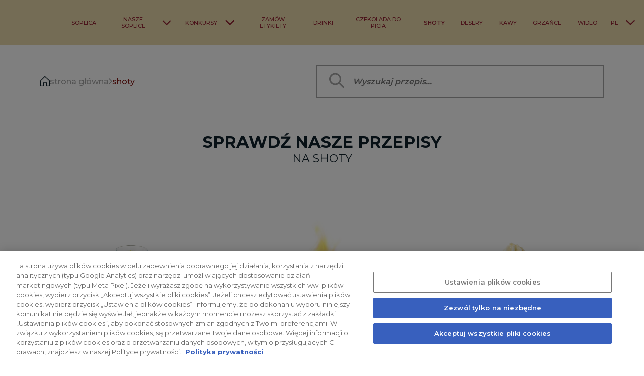

--- FILE ---
content_type: text/html; charset=utf-8
request_url: https://soplica.pl/shoty/
body_size: 156903
content:
<!DOCTYPE html><html lang="pl"><head><meta charSet="utf-8"/><meta http-equiv="x-ua-compatible" content="ie=edge"/><meta name="viewport" content="width=device-width, initial-scale=1, shrink-to-fit=no"/><meta name="generator" content="Gatsby 4.25.9"/><meta name="theme-color" content="#7C152B"/><meta data-react-helmet="true" name="description" content="Poznaj nasze shoty"/><meta data-react-helmet="true" name="image" content="https://soplica.pl/images/soplica-og.jpg"/><meta data-react-helmet="true" property="og:url" content="https://soplica.pl/shoty/"/><meta data-react-helmet="true" property="og:type" content="website"/><meta data-react-helmet="true" property="og:title" content="Shoty"/><meta data-react-helmet="true" property="og:description" content="Poznaj nasze shoty"/><meta data-react-helmet="true" property="og:image" content="https://soplica.pl/images/soplica-og.jpg"/><meta data-react-helmet="true" name="twitter:title" content="Shoty"/><meta data-react-helmet="true" name="twitter:description" content="Poznaj nasze shoty"/><meta data-react-helmet="true" name="twitter:image" content="https://soplica.pl/images/soplica-og.jpg"/><style data-href="/styles.4d20eb96dce1b12ca73e.css" data-identity="gatsby-global-css">@import url(https://fonts.googleapis.com/css2?family=Great+Vibes&display=swap);@import url(https://fonts.googleapis.com/css2?family=Outfit:wght@100..900&display=swap);@import url(https://fonts.googleapis.com/css2?family=Montserrat:wght@300;400;500;600;700;800&display=swap);@import url(https://use.typekit.net/khm7sgc.css);@keyframes template-module--error-blink--19fce{0%{opacity:1}50%{background:var(--color-red);opacity:.5}to{opacity:1}}@keyframes template-module--backgroundAnimation--05adb{0%{background-position-x:-80px}40%,to{background-position-x:-100%}}.template-module--container--0e404{--main-col-width-normal:1240px;--wedel-color-main:#003266;--wedel-color-secondary:#c7975b;--wedel-color-tertiary:#061b3a;background:var(--wedel-color-main);color:var(--color-white);font-family:brandon-grotesque,sans-serif;overflow:hidden}@media(max-width:599px){.template-module--chocolate-image--08d32{transform:translateX(7%)}}.template-module--marquee--ff6e7{padding:40px 0 140px}@media(max-width:599px){.template-module--marquee--ff6e7{padding:55px 0}}.template-module--serving--2a973{padding:0 0 200px}@media(max-width:599px){.template-module--serving--2a973{padding:0 0 85px}}.template-module--recipes-section--1d376{padding:0 0 125px}@media(max-width:599px){.template-module--recipes-section--1d376{padding:0 0 80px}}.template-module--inspiration--08d1d{padding:0 0 140px}.template-module--pistachio-serving--f734b{bottom:25%;left:65%;position:absolute}.template-module--caramel-serving--23841{bottom:26%;left:67%;position:absolute}.template-module--wedel-logo--df245{display:inline-block;margin-right:25px;max-width:3.1em;transform:translate(.3em)}@media(max-width:599px){.template-module--wedel-logo--df245{display:block;transform:translateY(.3em)}}@keyframes aes-module--error-blink--e6c44{0%{opacity:1}50%{background:var(--color-red);opacity:.5}to{opacity:1}}@keyframes aes-module--backgroundAnimation--9eebc{0%{background-position-x:-80px}40%,to{background-position-x:-100%}}.aes-module--container--8badd{background:var(--color-background-section);min-height:calc(100vh - 40px);padding-top:40px}.aes-module--container--8badd.main-container{margin-top:100px}@media(max-width:1799px){.aes-module--container--8badd.main-container{margin-top:90px}}@media(max-width:1499px){.aes-module--container--8badd.main-container{margin-top:85px}}@media(max-width:1024px){.aes-module--container--8badd.main-container{margin-top:50px}}.aes-module--container--8badd .aes-module--column--da713{grid-column:2}.aes-module--loader--7b473{height:100%;margin:0 auto}@keyframes awards-module--error-blink--9bed1{0%{opacity:1}50%{background:var(--color-red);opacity:.5}to{opacity:1}}@keyframes awards-module--backgroundAnimation--bf756{0%{background-position-x:-80px}40%,to{background-position-x:-100%}}.awards-module--container--eb4c4{display:flex;flex-direction:column;gap:40px;grid-column:2;margin-top:150px}@media(max-width:1024px){.awards-module--container--eb4c4{margin-top:100px}}.awards-module--container--eb4c4 .awards-module--title--40691{font-size:var(--fs-h);font-weight:var(--fw-medium)}@media(max-width:599px){.awards-module--container--eb4c4 .awards-module--title--40691{font-size:var(--fs-xxl)}}.awards-module--inner-container--0907b{display:flex;flex-direction:column;gap:40px}.awards-module--container-contents--3de9d{display:flex;flex-direction:column;flex-grow:1;gap:70px}.awards-module--container-content--ac059{border-bottom:1px solid #dbdbdb;display:grid;gap:50px;grid-template-columns:1fr 1.5fr;padding:0 0 40px}@media(max-width:1024px){.awards-module--container-content--ac059{grid-template-columns:1fr}}.awards-module--container-text--cb4ad{display:flex;flex-direction:column;gap:16px;max-width:540px}.awards-module--title-content--cd86d{font-size:var(--fs-l);font-weight:var(--fw-semi)}@media(max-width:599px){.awards-module--title-content--cd86d{font-size:var(--fs-m)}}.awards-module--subtitle-content--66b70{color:#757575;font-size:var(--fs-s);font-weight:var(--fw-medium)}.awards-module--container-awards--db277{display:flex;flex-direction:column;gap:40px}.awards-module--container-award--35860{border-bottom:1px solid #dbdbdb;display:grid;gap:24px;grid-template-columns:-webkit-max-content 3fr 5fr;grid-template-columns:max-content 3fr 5fr;padding-bottom:24px;width:100%}@media(max-width:599px){.awards-module--container-award--35860{gap:30px;grid-template-columns:-webkit-max-content 1fr;grid-template-columns:max-content 1fr}}.awards-module--no-border--b0020{border-bottom:none}.awards-module--ratio--1367b{height:90px;width:90px}.awards-module--award-content--42f02{display:flex;flex-direction:column;gap:16px;justify-content:center}.awards-module--container-soplica--63554,.awards-module--name--9eb47{font-size:var(--fs-s);font-weight:var(--fw-medium)}.awards-module--container-soplica--63554{color:#757575;display:flex;flex-direction:column;gap:5px}.awards-module--container-bottles--4e73d{display:flex;flex-wrap:wrap;height:-webkit-fit-content;height:-moz-fit-content;height:fit-content}@media(max-width:599px){.awards-module--container-bottles--4e73d{grid-column:1/-1;justify-content:center}}.awards-module--ratio-bottle--58229{height:128px;width:80px}.awards-module--bottle--b2e73{margin:0 -12px}@keyframes contest-regulations-module--error-blink--6036f{0%{opacity:1}50%{background:var(--color-red);opacity:.5}to{opacity:1}}@keyframes contest-regulations-module--backgroundAnimation--cc105{0%{background-position-x:-80px}40%,to{background-position-x:-100%}}.contest-regulations-module--layout--9f1e9{grid-template-areas:"bg bg bg"}.contest-regulations-module--background--a08cb{--contest-space:90px;grid-row-gap:var(--contest-space);grid-area:bg;grid-template-areas:". container ." ". button    .";justify-items:center;padding:calc(var(--contest-space)*2) 0 var(--contest-space)}@media(max-width:1024px){.contest-regulations-module--background--a08cb{--contest-space:50px}}@media(max-width:599px){.contest-regulations-module--background--a08cb{--contest-space:35px}}.contest-regulations-module--container--4f641{background-color:rgba(var(--color-white-rgb),.5);grid-area:container;max-width:1260px;padding:50px 30px}@media(max-width:599px){.contest-regulations-module--container--4f641{padding:30px 15px}}.contest-regulations-module--download-button--45740{grid-area:button}.contest-regulations-module--header--8a6ed{font-size:var(--fs-h);line-height:1.2;margin:0 0 1.3em;text-align:center}@media(max-width:1499px){.contest-regulations-module--header--8a6ed{font-size:var(--fs-xxxl)}}@media(max-width:599px){.contest-regulations-module--header--8a6ed{font-size:var(--fs-l)}}.contest-regulations-module--text--73619{font-size:var(--fs-m);line-height:1.6;padding:0 15px;word-break:break-word}.contest-regulations-module--text--73619 h1,.contest-regulations-module--text--73619 h2,.contest-regulations-module--text--73619 h3,.contest-regulations-module--text--73619 h4,.contest-regulations-module--text--73619 h5,.contest-regulations-module--text--73619 h6{font-size:1em;font-weight:700;margin:1em 0 .15em;text-align:center}.contest-regulations-module--text--73619 ol{list-style-type:decimal;padding-left:1.125em}.contest-regulations-module--text--73619 li{margin:.5em 0}@media(max-width:1024px){.contest-regulations-module--text--73619{font-size:var(--fs-s)}}@media(max-width:599px){.contest-regulations-module--text--73619{font-size:var(--fs-xs)}}@keyframes closed-module--error-blink--ee665{0%{opacity:1}50%{background:var(--color-red);opacity:.5}to{opacity:1}}@keyframes closed-module--backgroundAnimation--3ebcd{0%{background-position-x:-80px}40%,to{background-position-x:-100%}}.closed-module--container--1d9cd{display:grid;grid-column:1/-1!important;grid-template-columns:minmax(var(--margin-col-width),1fr) minmax(0,var(--main-col-width)) minmax(var(--margin-col-width),1fr)}@keyframes expired-module--error-blink--a181b{0%{opacity:1}50%{background:var(--color-red);opacity:.5}to{opacity:1}}@keyframes expired-module--backgroundAnimation--53515{0%{background-position-x:-80px}40%,to{background-position-x:-100%}}.expired-module--container--57465{align-items:center;display:flex;flex-direction:column;margin-bottom:60px;margin-top:calc(var(--header-height) + 15px);padding-top:70px}@media(max-width:599px){.expired-module--container--57465{margin-bottom:0;padding-top:0}}.expired-module--header--1d389{align-items:center;display:flex;flex-direction:column;gap:30px;position:relative;text-align:center}@media(max-width:599px){.expired-module--header--1d389{gap:10px}}.expired-module--title--2c930{color:var(--halloween-accent);font-family:var(--ff-brandon);font-size:75px;font-weight:var(--fw-extra-bold);line-height:1;text-transform:uppercase}@media(max-width:599px){.expired-module--title--2c930{font-size:44px}}.expired-module--text--e8d5f{font-family:var(--ff-satoshi);font-size:23px;max-width:28em}@media(max-width:599px){.expired-module--text--e8d5f{font-size:14px}.expired-module--icon--cae9e{max-width:75px}}.expired-module--icon--cae9e path{fill:#fff}.expired-module--icon--cae9e path:nth-child(2){fill:var(--halloween-accent)}@keyframes thank-you-module--error-blink--303d7{0%{opacity:1}50%{background:var(--color-red);opacity:.5}to{opacity:1}}@keyframes thank-you-module--backgroundAnimation--aab19{0%{background-position-x:-80px}40%,to{background-position-x:-100%}}.thank-you-module--container--81ae0{display:grid;grid-column:1/-1!important;grid-template-columns:minmax(var(--margin-col-width),1fr) minmax(0,var(--main-col-width)) minmax(var(--margin-col-width),1fr);position:relative;z-index:1}@keyframes winner-module--error-blink--c6ace{0%{opacity:1}50%{background:var(--color-red);opacity:.5}to{opacity:1}}@keyframes winner-module--backgroundAnimation--fc072{0%{background-position-x:-80px}40%,to{background-position-x:-100%}}.winner-module--container--88cba{align-items:center;display:flex;flex-direction:column;margin-top:calc(var(--header-height) + 25px);padding-top:70px}@media(max-width:599px){.winner-module--container--88cba{padding-top:0}}.winner-module--form--4d878{max-width:1080px;padding:0 0 40px;position:relative;width:100%}@media(max-width:599px){.winner-module--form--4d878{padding:0}}@keyframes halloween-layout-module--error-blink--3066b{0%{opacity:1}50%{background:var(--color-red);opacity:.5}to{opacity:1}}@keyframes halloween-layout-module--backgroundAnimation--62706{0%{background-position-x:-80px}40%,to{background-position-x:-100%}}.halloween-layout-module--layout--99aa7{--halloween-accent:#00f67a;background:#645faa;color:#fff;position:relative}.halloween-layout-module--layout--99aa7.halloween-layout-module--has-header--8efc2 .halloween-layout-module--header--9945d{display:block}.halloween-layout-module--layout--99aa7 .halloween-layout-module--web--615c8{left:0;position:absolute;top:0;transform:translate(-27%,-40%)}@media(max-width:1599px){.halloween-layout-module--layout--99aa7 .halloween-layout-module--web--615c8{max-width:750px}}@media(max-width:1199px){.halloween-layout-module--layout--99aa7 .halloween-layout-module--web--615c8{max-width:600px}}@media(max-width:831px){.halloween-layout-module--layout--99aa7 .halloween-layout-module--web--615c8{display:none}}.halloween-layout-module--layout--99aa7 .halloween-layout-module--pear--bddce{position:absolute;right:-140px;top:100px;z-index:2}@media(max-width:1599px){.halloween-layout-module--layout--99aa7 .halloween-layout-module--pear--bddce{max-width:400px}}@media(max-width:1199px){.halloween-layout-module--layout--99aa7 .halloween-layout-module--pear--bddce{max-width:300px;right:-100px;top:100px}}@media(max-width:831px){.halloween-layout-module--layout--99aa7 .halloween-layout-module--pear--bddce{display:none}}.halloween-layout-module--layout--99aa7 .halloween-layout-module--left--5b149{left:0;position:absolute;top:130px;width:500px}@media(max-width:1599px){.halloween-layout-module--layout--99aa7 .halloween-layout-module--left--5b149{width:400px}}@media(max-width:1391px){.halloween-layout-module--layout--99aa7 .halloween-layout-module--left--5b149{width:300px}}@media(max-width:1199px){.halloween-layout-module--layout--99aa7 .halloween-layout-module--left--5b149{width:200px}}@media(max-width:1024px){.halloween-layout-module--layout--99aa7 .halloween-layout-module--left--5b149{display:none}}.halloween-layout-module--layout--99aa7 .halloween-layout-module--right--44ec4{position:absolute;right:0;top:130px;width:500px}@media(max-width:1599px){.halloween-layout-module--layout--99aa7 .halloween-layout-module--right--44ec4{width:400px}}@media(max-width:1391px){.halloween-layout-module--layout--99aa7 .halloween-layout-module--right--44ec4{width:300px}}@media(max-width:1199px){.halloween-layout-module--layout--99aa7 .halloween-layout-module--right--44ec4{width:200px}}@media(max-width:1024px){.halloween-layout-module--layout--99aa7 .halloween-layout-module--right--44ec4{display:none}}.halloween-layout-module--layout--99aa7 .halloween-layout-module--thanks--38c2b{grid-column:2/3}.halloween-layout-module--layout--99aa7 .halloween-layout-module--thanks--38c2b .title{margin-bottom:10px}.halloween-layout-module--layout--99aa7 .halloween-layout-module--thanks--38c2b .icon path:first-child{fill:#fff}.halloween-layout-module--layout--99aa7 .halloween-layout-module--thanks--38c2b .icon path:nth-child(2){fill:var(--halloween-accent)}.halloween-layout-module--layout--99aa7 .halloween-layout-module--thanks--38c2b .accent{color:var(--halloween-accent)}.halloween-layout-module--container--a9a98{grid-column:-1/1;position:relative}.halloween-layout-module--container--a9a98 .halloween-layout-module--ghost-left--05195{bottom:0;grid-column:2;left:0;position:absolute;transform:translateY(50%)}@media(max-width:1391px){.halloween-layout-module--container--a9a98 .halloween-layout-module--ghost-left--05195{max-width:300px}}@media(max-width:1199px){.halloween-layout-module--container--a9a98 .halloween-layout-module--ghost-left--05195{max-width:250px;transform:translate(-20%,50%)}}@media(max-width:1024px){.halloween-layout-module--container--a9a98 .halloween-layout-module--ghost-left--05195{display:none}}.halloween-layout-module--container--a9a98 .halloween-layout-module--ghost-right--c16b9{bottom:0;grid-column:2;position:absolute;right:0;transform:translate(-50%,30%)}@media(max-width:1599px){.halloween-layout-module--container--a9a98 .halloween-layout-module--ghost-right--c16b9{transform:translate(-20%,30%)}}@media(max-width:1391px){.halloween-layout-module--container--a9a98 .halloween-layout-module--ghost-right--c16b9{max-width:300px;transform:translateY(30%)}}@media(max-width:1199px){.halloween-layout-module--container--a9a98 .halloween-layout-module--ghost-right--c16b9{max-width:250px;transform:translate(20%,50%)}}@media(max-width:1024px){.halloween-layout-module--container--a9a98 .halloween-layout-module--ghost-right--c16b9{display:none}}.halloween-layout-module--header--9945d{display:none;grid-column:1/-1;margin-bottom:200px;margin-top:calc(var(--header-height));padding-top:80px;position:relative}@media(max-width:1599px){.halloween-layout-module--header--9945d{margin-bottom:100px}}@media(max-width:599px){.halloween-layout-module--header--9945d{margin-bottom:30px;padding-top:0}}.halloween-layout-module--content--d97b9,.halloween-layout-module--header-content--9f037{grid-column:2/3}.halloween-layout-module--contact--66a29{color:#fff;grid-column:2/3}.halloween-layout-module--main-layout--68ccf{background:#645faa!important}.halloween-layout-module--main-layout--68ccf.halloween-layout-module--hide-banner--9db2a .halloween-layout-module--banner--d238f{display:none}@keyframes main-module--error-blink--c5afd{0%{opacity:1}50%{background:var(--color-red);opacity:.5}to{opacity:1}}@keyframes main-module--backgroundAnimation--20a57{0%{background-position-x:-80px}40%,to{background-position-x:-100%}}.main-module--layout--9e10f.main-module--is-expired--812bc{gap:150px}@media(max-width:1024px){.main-module--layout--9e10f.main-module--is-expired--812bc{gap:50px}}@media(max-width:599px){.main-module--layout--9e10f.main-module--is-expired--812bc{margin-top:50px}}@media(min-width:1601px){.main-module--layout--9e10f.main-module--is-expired--812bc .left-img{width:550px}}@media(min-width:1600px){.main-module--layout--9e10f.main-module--is-expired--812bc .right-img{right:40px;width:450px}}.main-module--layout--9e10f .main-module--container--b44f1{align-items:center;display:flex;flex-direction:column;grid-column:1/-1}.main-module--layout--9e10f .main-module--prize--ffc97{position:relative;z-index:2}.main-module--layout--9e10f .main-module--form--425b4{margin-top:-350px;padding:20px 45px 42px;position:relative;scroll-margin-top:var(--header-height);z-index:3}@media(max-width:1599px){.main-module--layout--9e10f .main-module--form--425b4{margin-top:-250px}}@media(max-width:1391px){.main-module--layout--9e10f .main-module--form--425b4{margin-top:-200px}}@media(max-width:1024px){.main-module--layout--9e10f .main-module--form--425b4{margin-top:-150px}}@media(max-width:831px){.main-module--layout--9e10f .main-module--form--425b4{margin-top:-50px}}@media(max-width:599px){.main-module--layout--9e10f .main-module--form--425b4{margin-top:-170px;padding:20px 10px 42px}}@media(max-width:479px){.main-module--layout--9e10f .main-module--form--425b4{margin-top:-120px}}@media(max-width:359px){.main-module--layout--9e10f .main-module--form--425b4{margin-top:-100px}}.main-module--layout--9e10f .main-module--scoreboard--dd2d2{margin-bottom:350px;padding:0 45px;width:100%}@media(max-width:1199px){.main-module--layout--9e10f .main-module--scoreboard--dd2d2{margin-bottom:40px}}@media(max-width:599px){.main-module--layout--9e10f .main-module--scoreboard--dd2d2{padding:0 10px}}.main-module--layout--9e10f .main-module--img--0789f{margin-top:-1150px;z-index:1}@media(max-width:1919px){.main-module--layout--9e10f .main-module--img--0789f{margin-top:-1050px}}@media(max-width:1599px){.main-module--layout--9e10f .main-module--img--0789f{margin-top:-900px}}@media(max-width:1391px){.main-module--layout--9e10f .main-module--img--0789f{margin-top:-700px}}@media(max-width:1024px){.main-module--layout--9e10f .main-module--img--0789f{margin-top:-550px}}@media(max-width:831px){.main-module--layout--9e10f .main-module--img--0789f{margin-top:-400px}}@media(max-width:599px){.main-module--layout--9e10f .main-module--img--0789f{margin-top:0}.main-module--layout--9e10f .main-module--img--0789f.main-module--desktop--c6142{display:none}}.main-module--layout--9e10f .main-module--img--0789f.main-module--mobile--535e3{display:none}@media(max-width:600px){.main-module--layout--9e10f .main-module--img--0789f.main-module--mobile--535e3{display:block}}.main-module--layout--9e10f .main-module--game--81af7{position:absolute;right:-140px;top:28%;z-index:2}@media(max-width:1599px){.main-module--layout--9e10f .main-module--game--81af7{right:-90px;width:300px}}@media(max-width:1391px){.main-module--layout--9e10f .main-module--game--81af7{right:-60px;top:33%;width:250px}}@media(max-width:1199px){.main-module--layout--9e10f .main-module--game--81af7{display:none}}.main-module--layout--9e10f .main-module--knight--253a4{bottom:7%;left:-320px;position:absolute}@media(max-width:1599px){.main-module--layout--9e10f .main-module--knight--253a4{left:-240px;width:400px}}@media(max-width:1391px){.main-module--layout--9e10f .main-module--knight--253a4{left:-150px;width:350px}}@media(max-width:1199px){.main-module--layout--9e10f .main-module--knight--253a4{display:none}}.main-module--layout--9e10f .main-module--peelLeft--23a16{left:-370px;position:absolute;top:41%}@media(max-width:1599px){.main-module--layout--9e10f .main-module--peelLeft--23a16{left:-250px;width:300px}}@media(max-width:1391px){.main-module--layout--9e10f .main-module--peelLeft--23a16{left:-150px;top:38%;width:250px}}@media(max-width:1199px){.main-module--layout--9e10f .main-module--peelLeft--23a16{display:none}}.main-module--layout--9e10f .main-module--peelRight--68311{position:absolute;right:-320px;top:20%}@media(max-width:1599px){.main-module--layout--9e10f .main-module--peelRight--68311{right:-230px;top:22%;width:180px}}@media(max-width:1391px){.main-module--layout--9e10f .main-module--peelRight--68311{right:-165px;top:28%;width:150px}}@media(max-width:1199px){.main-module--layout--9e10f .main-module--peelRight--68311{display:none}}.main-module--layout--9e10f .main-module--person--7b51a{position:absolute;right:-300px;top:41%}@media(max-width:1599px){.main-module--layout--9e10f .main-module--person--7b51a{right:-200px;top:48%;width:200px}}@media(max-width:1391px){.main-module--layout--9e10f .main-module--person--7b51a{right:-120px;top:52%;width:150px}}@media(max-width:1199px){.main-module--layout--9e10f .main-module--person--7b51a{display:none}}.main-module--layout--9e10f .main-module--soplicaGorzka--b5ac0{bottom:-25%;left:-150px;position:absolute}@media(max-width:1599px){.main-module--layout--9e10f .main-module--soplicaGorzka--b5ac0{bottom:-31%;left:-100px;width:130px}}@media(max-width:1391px){.main-module--layout--9e10f .main-module--soplicaGorzka--b5ac0{bottom:-33%;left:-50px;width:100px}}@media(max-width:1199px){.main-module--layout--9e10f .main-module--soplicaGorzka--b5ac0{display:none}}.main-module--layout--9e10f .main-module--soplicaMint--837bf{left:-180px;position:absolute;top:23%}@media(max-width:1599px){.main-module--layout--9e10f .main-module--soplicaMint--837bf{left:-140px;top:27%;width:130px}}@media(max-width:1391px){.main-module--layout--9e10f .main-module--soplicaMint--837bf{left:-100px;width:100px}}@media(max-width:1199px){.main-module--layout--9e10f .main-module--soplicaMint--837bf{display:none}}.main-module--layout--9e10f .main-module--soplicaNoble--b87c4{position:absolute;right:-180px;top:70%}@media(max-width:1599px){.main-module--layout--9e10f .main-module--soplicaNoble--b87c4{right:-150px;top:75%;width:130px}}@media(max-width:1391px){.main-module--layout--9e10f .main-module--soplicaNoble--b87c4{right:-100px;width:100px}}@media(max-width:1199px){.main-module--layout--9e10f .main-module--soplicaNoble--b87c4{display:none}}.main-module--layout--9e10f .main-module--vinyl--970c6{bottom:-12%;position:absolute;right:-650px}@media(max-width:1599px){.main-module--layout--9e10f .main-module--vinyl--970c6{right:-440px;width:400px}}@media(max-width:1391px){.main-module--layout--9e10f .main-module--vinyl--970c6{right:-320px;width:350px}}@media(max-width:1199px){.main-module--layout--9e10f .main-module--vinyl--970c6{display:none}}.main-module--banner--06537{--main-col-width:var(--main-col-width-normal);display:grid;grid-template-columns:minmax(var(--margin-col-width),1fr) minmax(0,var(--main-col-width)) minmax(var(--margin-col-width),1fr);padding-bottom:4px;padding-top:125px;z-index:3}.main-module--banner--06537.main-module--is-expired--812bc{display:none}@media(max-width:1024px){.main-module--banner--06537{padding-top:65px}}@media(max-width:599px){.main-module--banner--06537{padding-top:20px}.main-module--banner--06537 .gatsby-image-wrapper>div{max-width:100%!important}}.main-module--banner--06537 *{grid-column:2}@keyframes graj-w-klasyke-layout-module--error-blink--0c7f6{0%{opacity:1}50%{background:var(--color-red);opacity:.5}to{opacity:1}}@keyframes graj-w-klasyke-layout-module--backgroundAnimation--dbb22{0%{background-position-x:-80px}40%,to{background-position-x:-100%}}.graj-w-klasyke-layout-module--layout--a7555{background:#dadada;color:#000;overflow:hidden}.graj-w-klasyke-layout-module--container--715db,.graj-w-klasyke-layout-module--header--a599c{grid-column:-1/1}.graj-w-klasyke-layout-module--header--a599c{display:none;padding:calc(var(--header-height) + 70px) 0 0;position:relative;z-index:2}@media(max-width:599px){.graj-w-klasyke-layout-module--header--a599c{padding:30px 0 0}}.graj-w-klasyke-layout-module--header-content--a1307{grid-column:2/3;position:relative}.graj-w-klasyke-layout-module--contact--31964{grid-column:1/-1}.graj-w-klasyke-layout-module--thanks--d9058{grid-column:2/3}.graj-w-klasyke-layout-module--main-layout--0121d{background:#dadada!important}@keyframes closed-module--error-blink--5f17d{0%{opacity:1}50%{background:var(--color-red);opacity:.5}to{opacity:1}}@keyframes closed-module--backgroundAnimation--c08b8{0%{background-position-x:-80px}40%,to{background-position-x:-100%}}.closed-module--layout--ef1dc{grid-template-areas:"info info info" "slider slider slider"}.closed-module--info--5752f{grid-area:info}.closed-module--slider--666cd{grid-area:slider}@keyframes flavored-page-module--error-blink--0e3b5{0%{opacity:1}50%{background:var(--color-red);opacity:.5}to{opacity:1}}@keyframes flavored-page-module--backgroundAnimation--6bcd8{0%{background-position-x:-80px}40%,to{background-position-x:-100%}}.flavored-page-module--layout--4d909{grid-template-areas:"intro          intro      intro         " "drinks     drinks     drinks    "}.flavored-page-module--intro-box--1a85c{grid-area:intro;position:relative}.flavored-page-module--secret-list--be2b8{background-color:#fefbf4;position:relative}.flavored-page-module--drinks-box--34296{grid-area:drinks;grid-template-areas:"drinks         drinks    drinks        ";margin:0 0 -15rem;padding:20rem 0 27.5rem}@media(max-width:1024px){.flavored-page-module--drinks-box--34296{padding-top:12rem}}@media(max-width:599px){.flavored-page-module--drinks-box--34296{padding:0 0 25rem}}.flavored-page-module--drinks-list--93069{grid-area:drinks}@keyframes index-module--error-blink--ed5c8{0%{opacity:1}50%{background:var(--color-red);opacity:.5}to{opacity:1}}@keyframes index-module--backgroundAnimation--77e03{0%{background-position-x:-80px}40%,to{background-position-x:-100%}}.index-module--layout--cd5c3{grid-template-areas:"sqaures    sqaures    sqaures   " "awards     awards     awards    " "production production production" "drinks     drinks     drinks    " ".          intro      .         " ".          intro      .         ";position:relative}.index-module--production--9cb0a{grid-area:production;margin-top:8rem}.index-module--squares--8c1bc{grid-area:sqaures}.index-module--awards--20b21{grid-area:awards}@keyframes label-generator-page-module--error-blink--ed469{0%{opacity:1}50%{background:var(--color-red);opacity:.5}to{opacity:1}}@keyframes label-generator-page-module--backgroundAnimation--bffd4{0%{background-position-x:-80px}40%,to{background-position-x:-100%}}@font-face{font-family:AbrilFatface;src:url(/static/AbrilFatface-Regular-c2459f7f69cb5eb788d88e43f3fac6b0.ttf)}@font-face{font-family:AlexBrush;src:url(/static/AlexBrush-Regular-02c99e7bea6605650b6f7f05e422f54d.ttf)}@font-face{font-family:Avenir;src:url(/static/Avenir-e10f2023cdb430ea9cf2189f5cc0dc53.woff2)}@font-face{font-family:AvenirCondensed;src:url(/static/AvenirCondensed-ea1aae8ecf9ce7846cb34eb0d20a1030.woff2)}@font-face{font-family:Bangers;src:url(/static/Bangers-Regular-0e89a2279da24d2839918000723adc1e.ttf)}@font-face{font-family:Beachworks;src:url(/static/BEACHWORKS-3397e49c9837f623e313cfb4023792cc.ttf)}@font-face{font-family:CaveatRegular;src:url(/static/Caveat-Regular-1f129497cd349562c2665711e2246b3f.ttf)}@font-face{font-family:Cookie;src:url(/static/Cookie-Regular-063fc3ec8398f168926a668e668439b4.ttf)}@font-face{font-family:GreatVibesRegular;src:url(/static/GreatVibes-Regular-6d246c3b51d7eb58b13abe1947f908c9.ttf)}@font-face{font-family:Indie;src:url(/static/Indie-e76fb6aee4548c5c25ed24e520c69b4d.woff2)}@font-face{font-family:LibreBodoniRegular;src:url(/static/LibreBodoni-Regular-86ce44de88e18806d8c89b71137a19b4.ttf)}@font-face{font-family:LibreBodoniItalic;src:url(/static/LibreBodoni-Italic-df0b3678319f419c037cfccfcd5687dd.ttf)}@font-face{font-family:Lobster;src:url(/static/Lobster-5dac3df5d14e11ce524265b2a2baf269.otf)}@font-face{font-family:MarckScriptRegular;src:url(/static/MarckScript-Regular-5b6142752f3269576cc7c4914c755900.ttf)}@font-face{font-family:MsMadiRegular;src:url(/static/MsMadi-Regular-a5b786bc87b3126648ad6e9907c03597.ttf)}@font-face{font-family:Norican;src:url(/static/Norican-Regular-1056604ddcb1d5f6567092eeb5518e0b.ttf)}@font-face{font-family:Whisper;src:url(/static/Whisper-Regular-406be247a357057e52cc13cd326716bb.ttf)}@font-face{font-family:PoetsenOne;src:url(/static/PoetsenOne-Regular-fb6fdd63c7a4ecba28dddaae152aa265.otf)}.label-generator-page-module--preload-fonts--255d5{left:-1000px;position:absolute;top:-1000px}.label-generator-page-module--preload-fonts--255d5.label-generator-page-module--abrilFatFace--df22d{font-family:AbrilFatface,serif}.label-generator-page-module--preload-fonts--255d5.label-generator-page-module--alexBrush--012ef{font-family:AlexBrush,serif}.label-generator-page-module--preload-fonts--255d5.label-generator-page-module--avenir--bac07{font-family:Avenir,serif}.label-generator-page-module--preload-fonts--255d5.label-generator-page-module--avenirCondensed--cb747{font-family:AvenirCondensed,serif}.label-generator-page-module--preload-fonts--255d5.label-generator-page-module--bangers--187b7{font-family:Bangers,serif}.label-generator-page-module--preload-fonts--255d5.label-generator-page-module--beachworks--cba4b{font-family:Beachworks,serif}.label-generator-page-module--preload-fonts--255d5.label-generator-page-module--caveatRegular--8fd5c{font-family:CaveatRegular,serif}.label-generator-page-module--preload-fonts--255d5.label-generator-page-module--cookie--d7105{font-family:Cookie,serif}.label-generator-page-module--preload-fonts--255d5.label-generator-page-module--greatVibes--0032d{font-family:GreatVibesRegular,serif}.label-generator-page-module--preload-fonts--255d5.label-generator-page-module--indie--ba625{font-family:Indie,serif}.label-generator-page-module--preload-fonts--255d5.label-generator-page-module--libreBodoniRegular--23d1a{font-family:LibreBodoniRegular,serif}.label-generator-page-module--preload-fonts--255d5.label-generator-page-module--libreBodoniItalic--58f0b{font-family:LibreBodoniItalic,serif}.label-generator-page-module--preload-fonts--255d5.label-generator-page-module--lobster--8e2a7{font-family:Lobster,serif}.label-generator-page-module--preload-fonts--255d5.label-generator-page-module--marckScriptRegular--9719f{font-family:MarckScriptRegular,serif}.label-generator-page-module--preload-fonts--255d5.label-generator-page-module--msMadiRegular--e98aa{font-family:MsMadiRegular,serif}.label-generator-page-module--preload-fonts--255d5.label-generator-page-module--norican--f4a21{font-family:Norican,serif}.label-generator-page-module--preload-fonts--255d5.label-generator-page-module--whisper--b6c0f{font-family:Whisper,serif}.label-generator-page-module--preload-fonts--255d5.label-generator-page-module--poetsen--49079{font-family:PoetsenOne,serif}.label-generator-page-module--layout--745e0{grid-template-areas:".  container  .";padding:48px 0 32px}@media(max-width:599px){.label-generator-page-module--layout--745e0{padding:0 0 32px}}.label-generator-page-module--layout--745e0 .label-generator-page-module--container--97b55{grid-area:container}.label-generator-page-module--layout--745e0 .label-generator-page-module--title--13bed{font-size:var(--fs-xxxxl);margin-bottom:1rem;text-align:left}@media(max-width:1024px){.label-generator-page-module--layout--745e0 .label-generator-page-module--title--13bed{text-align:center}}.label-generator-page-module--layout--745e0 .label-generator-page-module--description--fbebb{font-size:var(--fs-m);font-weight:var(--fw-medium);margin-bottom:2rem;text-align:left}@media(max-width:1024px){.label-generator-page-module--layout--745e0 .label-generator-page-module--description--fbebb{text-align:center}}.label-generator-page-module--layout--745e0 .label-generator-page-module--formWithBorder--52ad2{border-bottom:1px solid var(--color-blue-dark);border-top:1px solid var(--color-blue-dark);margin-top:6rem;padding:3rem 0}.label-generator-page-module--layout--745e0 .label-generator-page-module--buttons-wrapper--7e745{display:flex;gap:3rem;justify-content:flex-end;margin:6rem 0 0 auto;max-width:720px}.label-generator-page-module--layout--745e0 .label-generator-page-module--hidden--0ef13{display:none}@keyframes label-occasions-page-module--error-blink--7ad04{0%{opacity:1}50%{background:var(--color-red);opacity:.5}to{opacity:1}}@keyframes label-occasions-page-module--backgroundAnimation--8e52e{0%{background-position-x:-80px}40%,to{background-position-x:-100%}}.label-occasions-page-module--layout--1463a{grid-template-areas:". intro .";padding-top:var(--header-height)}.label-occasions-page-module--occasions--b7b30{display:flex;flex-direction:column;gap:40px;grid-area:intro;margin:0 auto;max-width:960px;padding:48px 0 56px;width:100%}@media(max-width:599px){.label-occasions-page-module--occasions--b7b30{padding:16px 0 56px}}.label-occasions-page-module--occasions--b7b30 .label-occasions-page-module--title--2116e{font-size:34px;font-weight:700;text-align:center;text-transform:uppercase}.label-occasions-page-module--occasions--b7b30 .label-occasions-page-module--subtitle--4e0b6{font-size:22px;font-weight:500;line-height:32px;text-align:center}.label-occasions-page-module--occasions--b7b30 .label-occasions-page-module--subtitle__bold--7bd37{font-weight:700}.label-occasions-page-module--occasions--b7b30 .label-occasions-page-module--info-container--2b392{display:flex;flex-direction:column;gap:10px}.label-occasions-page-module--occasions--b7b30 .label-occasions-page-module--extraInfo--9762b{font-size:14px;font-weight:500;line-height:23px}.label-occasions-page-module--occasions--b7b30 .label-occasions-page-module--link-element--629a0{font-size:14px;font-weight:700;text-decoration:underline}.label-occasions-page-module--occasions--b7b30 .label-occasions-page-module--wrapper--a804e{align-items:center;display:flex;gap:30px;justify-content:center}@media(max-width:831px){.label-occasions-page-module--occasions--b7b30 .label-occasions-page-module--wrapper--a804e{flex-direction:column}}@keyframes label-presentation-page-module--error-blink--1c7fd{0%{opacity:1}50%{background:var(--color-red);opacity:.5}to{opacity:1}}@keyframes label-presentation-page-module--backgroundAnimation--003e9{0%{background-position-x:-80px}40%,to{background-position-x:-100%}}.label-presentation-page-module--layout--32deb{grid-template-areas:"container  container  container";padding-top:48px}@media(max-width:599px){.label-presentation-page-module--layout--32deb{padding-top:0}}.label-presentation-page-module--layout--32deb .label-presentation-page-module--container--c8791{grid-area:container}.label-presentation-page-module--layout--32deb .label-presentation-page-module--regulations--9c3b0{padding:5rem 0}@keyframes lemon-page-module--error-blink--d3f42{0%{opacity:1}50%{background:var(--color-red);opacity:.5}to{opacity:1}}@keyframes lemon-page-module--backgroundAnimation--d0c42{0%{background-position-x:-80px}40%,to{background-position-x:-100%}}.lemon-page-module--layout--80680{grid-template-areas:"intro          intro      intro         " "drinks     drinks     drinks    "}.lemon-page-module--intro-box--51022{grid-area:intro;position:relative}.lemon-page-module--secret-list--34fd8{background-color:#fefbf4;position:relative}.lemon-page-module--drinks-box--1af9b{grid-area:drinks;grid-template-areas:"drinks         drinks    drinks        "}@media(max-width:1024px){.lemon-page-module--drinks-box--1af9b{padding-top:12rem}}@media(max-width:599px){.lemon-page-module--drinks-box--1af9b{padding:0 0 25rem}}.lemon-page-module--drinks-list--599f9{grid-area:drinks;margin:0 0 12.5rem}@media(max-width:1024px){.lemon-page-module--drinks-list--599f9{margin:0}}@keyframes links-page-module--error-blink--46561{0%{opacity:1}50%{background:var(--color-red);opacity:.5}to{opacity:1}}@keyframes links-page-module--backgroundAnimation--58ee9{0%{background-position-x:-80px}40%,to{background-position-x:-100%}}.links-page-module--layout--399b6{grid-template-areas:".     intro .    " "links links links"}.links-page-module--intro-box--3e94f{grid-area:intro;padding:60px 0 120px}@media(max-width:599px){.links-page-module--intro-box--3e94f{padding:60px 0 80px}}.links-page-module--squares--a3165{grid-area:links}@keyframes log-in-module--error-blink--09b75{0%{opacity:1}50%{background:var(--color-red);opacity:.5}to{opacity:1}}@keyframes log-in-module--backgroundAnimation--9124b{0%{background-position-x:-80px}40%,to{background-position-x:-100%}}.log-in-module--container--812c3{background:var(--color-background-section);min-height:calc(100vh - 40px);padding-top:220px}@media(max-width:599px){.log-in-module--container--812c3{padding-top:140px}}@keyframes mulled-page-module--error-blink--05c92{0%{opacity:1}50%{background:var(--color-red);opacity:.5}to{opacity:1}}@keyframes mulled-page-module--backgroundAnimation--ef83f{0%{background-position-x:-80px}40%,to{background-position-x:-100%}}.mulled-page-module--layout--2410e{grid-template-areas:".       intro   .      " "bg-top  bg-top  bg-top " "recipes recipes recipes"}.mulled-page-module--intro-box--d3642{grid-area:intro;margin:0 0 20px;padding:60px 0 120px}@media(max-width:599px){.mulled-page-module--intro-box--d3642{margin:0;padding:60px 0 80px}}.mulled-page-module--background-top--3e727{grid-area:bg-top}.mulled-page-module--recipes-box--5fb0d{grid-area:recipes;grid-template-areas:". list    ." ". secret  .";margin:0 0 -150px;padding:30px 0 350px;position:relative}@media(max-width:599px){.mulled-page-module--recipes-box--5fb0d{padding:20px 0 225px}}.mulled-page-module--top-edge-box--a83fd{left:0;position:absolute;top:0;transform:translateY(-100%);width:100%}.mulled-page-module--recipe-list--fe45a{grid-area:list;margin:0 0 125px}@media(max-width:599px){.mulled-page-module--recipe-list--fe45a{margin:0 0 50px}}.mulled-page-module--secret--9cd61{color:var(--color-brown-black);grid-area:secret;justify-self:center;max-width:740px;text-align:center}.mulled-page-module--secret-header--aeb16{font-size:var(--fs-l);font-weight:var(--fw-bold);line-height:1;margin:0 0 1em;text-transform:uppercase}@media(max-width:599px){.mulled-page-module--secret-header--aeb16{font-size:var(--fs-m)}}.mulled-page-module--secret-content--92f18{font-size:var(--fs-s);font-weight:var(--fw-semi);line-height:1.2}@keyframes old-polish-page-module--error-blink--a810a{0%{opacity:1}50%{background:var(--color-red);opacity:.5}to{opacity:1}}@keyframes old-polish-page-module--backgroundAnimation--38cbf{0%{background-position-x:-80px}40%,to{background-position-x:-100%}}.old-polish-page-module--layout--2378b{grid-template-areas:"bg   bg   bg  ";margin:0 0 var(--old-margin-bottom);position:relative}.old-polish-page-module--secret-list--da63b{background-color:#fefbf4;position:relative}.old-polish-page-module--background--ed3ac{grid-area:bg;grid-template-areas:"intro intro intro" "list list  list" "product product product"}@media(max-width:599px){.old-polish-page-module--background--ed3ac{padding:0 0 5rem}}.old-polish-page-module--product-box--6960d{grid-area:product;margin:10rem 0;width:100%}.old-polish-page-module--intro-box--605a3{grid-area:intro;position:relative}@keyframes password-recovery-module--error-blink--70717{0%{opacity:1}50%{background:var(--color-red);opacity:.5}to{opacity:1}}@keyframes password-recovery-module--backgroundAnimation--6c208{0%{background-position-x:-80px}40%,to{background-position-x:-100%}}.password-recovery-module--container--6cb36{background:var(--color-background-section);min-height:calc(100vh - 40px);padding-top:220px}@media(max-width:599px){.password-recovery-module--container--6cb36{padding-top:140px}}@keyframes password-reset-module--error-blink--2101c{0%{opacity:1}50%{background:var(--color-red);opacity:.5}to{opacity:1}}@keyframes password-reset-module--backgroundAnimation--ec6db{0%{background-position-x:-80px}40%,to{background-position-x:-100%}}.password-reset-module--container--49157{background:var(--color-background-section);min-height:calc(100vh - 40px);padding-top:220px}@media(max-width:599px){.password-reset-module--container--49157{padding-top:140px}}@keyframes product-details-page-module--error-blink--2e945{0%{opacity:1}50%{background:var(--color-red);opacity:.5}to{opacity:1}}@keyframes product-details-page-module--backgroundAnimation--9d661{0%{background-position-x:-80px}40%,to{background-position-x:-100%}}.product-details-page-module--layout--80d68{grid-template-areas:". section .";padding:4rem 0 10rem}@media(max-width:1024px){.product-details-page-module--layout--80d68{padding:2rem 0 5rem}}.product-details-page-module--section--8bd53{grid-area:section}@keyframes recipe-listing-module--error-blink--9d60c{0%{opacity:1}50%{background:var(--color-red);opacity:.5}to{opacity:1}}@keyframes recipe-listing-module--backgroundAnimation--89375{0%{background-position-x:-80px}40%,to{background-position-x:-100%}}.recipe-listing-module--layout--71739{grid-template-areas:".        header    .       " ".        filters    .       " "listing  listing   listing ";padding-top:5rem}@media(max-width:599px){.recipe-listing-module--layout--71739{padding-top:.5rem}}.recipe-listing-module--listing-filter--69e03{display:grid;grid-area:filters;grid-template-areas:". categoryFilter columnFilter";grid-template-columns:2fr 8fr 2fr;margin:2rem 0 6rem}@media(max-width:1391px){.recipe-listing-module--listing-filter--69e03{grid-template-areas:"categoryFilter";grid-template-columns:100%}}@media(max-width:1024px){.recipe-listing-module--listing-filter--69e03{margin:0 0 4rem}}.recipe-listing-module--category-filter--e2192{grid-area:categoryFilter}.recipe-listing-module--column-filter--04209{grid-area:columnFilter}.recipe-listing-module--header--90313{padding-bottom:4rem}@keyframes recipe-page-module--error-blink--517d1{0%{opacity:1}50%{background:var(--color-red);opacity:.5}to{opacity:1}}@keyframes recipe-page-module--backgroundAnimation--11076{0%{background-position-x:-80px}40%,to{background-position-x:-100%}}.recipe-page-module--grid--bd3bc{grid-template-areas:". content ."}.recipe-page-module--grid--bd3bc .recipe-page-module--content-wrapper--5cb39{grid-area:content}.recipe-page-module--grid--bd3bc .recipe-page-module--page-section--961bc{padding:8rem 0}@media(max-width:599px){.recipe-page-module--grid--bd3bc .recipe-page-module--page-section--961bc{padding:2.5rem 0}}.recipe-page-module--grid--bd3bc .recipe-page-module--page-section--961bc+.recipe-page-module--page-section--961bc{border-top:2px solid var(--color-grey-light)}.recipe-page-module--grid--bd3bc .recipe-page-module--vlog-header--5f40e{margin-bottom:10px}.recipe-page-module--grid--bd3bc .recipe-page-module--vlog-slider--bfbf5{margin-bottom:45px}@keyframes soplica-gorzka-module--error-blink--14ed3{0%{opacity:1}50%{background:var(--color-red);opacity:.5}to{opacity:1}}@keyframes soplica-gorzka-module--backgroundAnimation--624a4{0%{background-position-x:-80px}40%,to{background-position-x:-100%}}.soplica-gorzka-module--container--2d06c{--color-classic:#bf5628;--color-classic-dark:#5f1d01;--color-mint:#0c351e;--color-noble:#0c351e;--main-col-width:1280px;font-family:Outfit,Montserrat,sans-serif;margin:0 auto;max-width:var(--max-page-width);overflow:hidden}@keyframes soplica-szlachetna-module--error-blink--0b15f{0%{opacity:1}50%{background:var(--color-red);opacity:.5}to{opacity:1}}@keyframes soplica-szlachetna-module--backgroundAnimation--20a43{0%{background-position-x:-80px}40%,to{background-position-x:-100%}}.soplica-szlachetna-module--container--d2eef{--main-col-width:1280px;--color-classic:#042a56;font-family:Outfit,Montserrat,sans-serif;margin:0 auto;max-width:var(--max-page-width);overflow:hidden}@media(max-width:1024px){.soplica-szlachetna-module--container--d2eef .soplica-szlachetna-module--intro--0c5d6{margin-bottom:50px}}.soplica-szlachetna-module--container--d2eef .soplica-szlachetna-module--bottle--8687d{margin-bottom:100px}.soplica-szlachetna-module--container--d2eef .soplica-szlachetna-module--grains--11343{margin-bottom:200px}@media(max-width:599px){.soplica-szlachetna-module--container--d2eef .soplica-szlachetna-module--grains--11343{margin-bottom:100px}}.soplica-szlachetna-module--container--d2eef .soplica-szlachetna-module--inspiration--4231f{margin-bottom:50px}@media(max-width:599px){.soplica-szlachetna-module--container--d2eef .soplica-szlachetna-module--spin--1cab7{margin-bottom:100px}}.soplica-szlachetna-module--container--d2eef .soplica-szlachetna-module--offer--22876{margin-bottom:70px}@media(max-width:599px){.soplica-szlachetna-module--container--d2eef .soplica-szlachetna-module--offer--22876{margin-bottom:100px}}.soplica-szlachetna-module--container--d2eef .soplica-szlachetna-module--drinks--d4974{margin-bottom:180px}@media(max-width:599px){.soplica-szlachetna-module--container--d2eef .soplica-szlachetna-module--drinks--d4974{margin-bottom:100px}}.soplica-szlachetna-module--container--d2eef .soplica-szlachetna-module--cheers--d4142{margin-bottom:20px}@keyframes spirit-page-module--error-blink--a134e{0%{opacity:1}50%{background:var(--color-red);opacity:.5}to{opacity:1}}@keyframes spirit-page-module--backgroundAnimation--beb74{0%{background-position-x:-80px}40%,to{background-position-x:-100%}}.spirit-page-module--layout--288d7{grid-template-areas:"bg   bg   bg  ";margin:0 0 var(--old-margin-bottom);position:relative}@media(max-width:599px){.spirit-page-module--layout--288d7{--old-margin-top:-50px}}.spirit-page-module--background--d5efe{grid-area:bg;grid-template-areas:"intro intro intro" "list list  list" "product product product"}@media(max-width:599px){.spirit-page-module--background--d5efe{padding:0 0 25rem}}.spirit-page-module--product-box--24367{grid-area:product;margin:10rem 0;width:100%}.spirit-page-module--intro-box--78e75{grid-area:intro;position:relative}.spirit-page-module--secret-list--638d6{background-color:#fefbf4;position:relative}@keyframes video-listing-module--error-blink--2f3e6{0%{opacity:1}50%{background:var(--color-red);opacity:.5}to{opacity:1}}@keyframes video-listing-module--backgroundAnimation--00c22{0%{background-position-x:-80px}40%,to{background-position-x:-100%}}.video-listing-module--layout--77beb{grid-template-areas:".        header    .       " "listing  listing   listing ";padding-top:5rem}@media(max-width:599px){.video-listing-module--layout--77beb{padding-top:.5rem}}@keyframes video-page-module--error-blink--54b11{0%{opacity:1}50%{background:var(--color-red);opacity:.5}to{opacity:1}}@keyframes video-page-module--backgroundAnimation--f675b{0%{background-position-x:-80px}40%,to{background-position-x:-100%}}.video-page-module--video-page--aaa44{grid-template-areas:". content .";padding-top:7rem}@media(max-width:599px){.video-page-module--video-page--aaa44{padding-top:2.5rem}}.video-page-module--video-page--aaa44 .video-page-module--content-wrapper--76313{grid-area:content}.video-page-module--video-page--aaa44 .video-page-module--content-header--36ccc{align-items:center;display:flex;gap:4rem;justify-content:space-between;padding-bottom:3rem}@media(max-width:1024px){.video-page-module--video-page--aaa44 .video-page-module--category-label--80e39{display:none}}.video-page-module--video-page--aaa44 .video-page-module--content-title--70505{font-size:var(--fs-xxl);text-align:left;text-transform:uppercase}.video-page-module--video-page--aaa44 .video-page-module--content-description--fb0ae{font-size:var(--fs-s)}.video-page-module--video-page--aaa44 .video-page-module--video-player--021e8{margin:4rem 0 2rem}.video-page-module--video-page--aaa44 .video-page-module--video-ratio--28fd2{padding-top:56%}.video-page-module--video-page--aaa44 .video-page-module--video-navigation--1f521{border-bottom:2px solid var(--color-grey-light);padding-bottom:50px}.video-page-module--video-page--aaa44 .video-page-module--date-string--ae9d0{color:var(--color-grey-light);font-size:1.6rem;font-weight:var(--fw-semi)}.video-page-module--video-page--aaa44 .video-page-module--vlog-section--4f1c1{margin-top:50px}@keyframes vodka-page-module--error-blink--6467b{0%{opacity:1}50%{background:var(--color-red);opacity:.5}to{opacity:1}}@keyframes vodka-page-module--backgroundAnimation--3b1d5{0%{background-position-x:-80px}40%,to{background-position-x:-100%}}.vodka-page-module--layout--a1e62{--old-margin-bottom:-150px;grid-template-areas:"bg   bg   bg  ";margin:0 0 var(--old-margin-bottom);position:relative}@media(max-width:599px){.vodka-page-module--layout--a1e62{--old-margin-top:-50px}}.vodka-page-module--content--8f3ce{align-items:center;display:flex;flex-direction:column;grid-area:content;padding:100px 0 calc(var(--old-margin-bottom)*-1 + 100px);position:relative}@media(max-width:599px){.vodka-page-module--content--8f3ce{padding:50px 0 calc(var(--old-margin-bottom)*-1 + 100px)}}.vodka-page-module--secret-list--61b39{background-color:#fefbf4;position:relative}.vodka-page-module--title--e74d5{margin:0 0 1em;max-width:20em;text-transform:uppercase;width:100%}.vodka-page-module--background-box--e0758{height:calc(100% - var(--old-margin-bottom));left:0;overflow:hidden;position:absolute;top:0;width:100%}.vodka-page-module--background--73371{grid-area:bg;grid-template-areas:"intro intro intro" "list list  list" "product product product" "awards awards awards";padding:0 0 10rem}@media(max-width:599px){.vodka-page-module--background--73371{padding:0 0 40rem}}.vodka-page-module--product-box--34c70{grid-area:product;margin:10rem 0;width:100%}.vodka-page-module--intro-box--4f90a{grid-area:intro;position:relative}.vodka-page-module--awards-box--3c905{grid-area:awards;width:100%}@keyframes aes-prize-modal-module--error-blink--4722d{0%{opacity:1}50%{background:var(--color-red);opacity:.5}to{opacity:1}}@keyframes aes-prize-modal-module--backgroundAnimation--5a547{0%{background-position-x:-80px}40%,to{background-position-x:-100%}}.aes-prize-modal-module--layout--afb1b{justify-content:center;max-width:1125px;min-height:450px;padding:50px;width:100%}@media(max-width:599px){.aes-prize-modal-module--layout--afb1b{min-height:0;padding:30px 20px 50px}}.aes-prize-modal-module--content--8aab0{align-items:center;display:flex;flex-direction:column;font-size:var(--fs-s);gap:20px;justify-content:center;line-height:calc(var(--lhm)*1.3)}@media(max-width:599px){.aes-prize-modal-module--content--8aab0{font-size:var(--fs-1xs)}}@keyframes common-modal-module--error-blink--fc179{0%{opacity:1}50%{background:var(--color-red);opacity:.5}to{opacity:1}}@keyframes common-modal-module--backgroundAnimation--d5f65{0%{background-position-x:-80px}40%,to{background-position-x:-100%}}.common-modal-module--layout--81ec9{max-width:1125px;min-height:450px;padding:50px;width:100%}@media(max-width:599px){.common-modal-module--layout--81ec9{min-height:0;padding:30px 20px 50px}}.common-modal-module--content--7f700{align-items:center;display:flex;flex-direction:column;font-size:var(--fs-s);gap:20px;justify-content:center;line-height:1.3}@media(max-width:599px){.common-modal-module--content--7f700{font-size:var(--fs-xs)}}@keyframes form-modal-module--error-blink--3535c{0%{opacity:1}50%{background:var(--color-red);opacity:.5}to{opacity:1}}@keyframes form-modal-module--backgroundAnimation--d31a3{0%{background-position-x:-80px}40%,to{background-position-x:-100%}}.form-modal-module--layout--859f3{border-radius:15px;max-width:1125px;min-height:450px;padding:50px;width:100%}@media(max-width:599px){.form-modal-module--layout--859f3{min-height:0;padding:30px 20px 50px}}.form-modal-module--layout--859f3 button.action-button{font-size:var(--fs-m);min-width:240px}.form-modal-module--content--3d2a6{align-items:center;color:var(--color-error-regular);display:flex;flex-direction:column;font-size:var(--fs-l);font-weight:700;gap:20px;justify-content:center;line-height:1.3;margin:75px auto auto;max-width:500px}@media(max-width:599px){.form-modal-module--content--3d2a6{font-size:var(--fs-m);margin:60px auto 30px}}@keyframes modal-layout-module--error-blink--3c8f1{0%{opacity:1}50%{background:var(--color-red);opacity:.5}to{opacity:1}}@keyframes modal-layout-module--backgroundAnimation--dfe1e{0%{background-position-x:-80px}40%,to{background-position-x:-100%}}.modal-layout-module--layer--a30ee{-webkit-backdrop-filter:blur(4px);backdrop-filter:blur(4px);display:flex;height:calc(var(--vh, 1vh)*100);justify-content:center;left:0;overflow-y:auto;padding:20px;position:fixed;top:0;width:100%;z-index:10000}@media(max-width:599px){.modal-layout-module--layer--a30ee{padding:10px}}.modal-layout-module--layer--a30ee:before{background:currentColor;border-radius:inherit;content:"";height:100%;left:0;opacity:.4;pointer-events:none;position:absolute;top:0;width:100%}.modal-layout-module--layer--a30ee>*{margin:auto}.modal-layout-module--container--44f72{align-items:center;display:flex;flex-direction:column;max-width:705px;position:relative;text-align:center}.modal-layout-module--container--44f72:not(.modal-layout-module--clear--54210){background:#fff}@media(max-width:599px){.modal-layout-module--container--44f72{gap:25px}}.modal-layout-module--container--44f72.modal-layout-module--loading--9bdab{justify-content:center;padding:50px}.modal-layout-module--container--44f72.modal-layout-module--clear--54210 .modal-layout-module--close-icon--f910f{position:absolute;right:0;top:0;transform:translate(100%,-100%);z-index:1}@media(max-width:599px){.modal-layout-module--container--44f72.modal-layout-module--clear--54210 .modal-layout-module--close-icon--f910f{transform:translateY(-100%)}}.modal-layout-module--container--44f72 .modal-layout-module--close-icon--f910f{height:32px;position:absolute;right:32px;top:32px;width:32px;z-index:1}.modal-layout-module--container--44f72 .modal-layout-module--close-icon--f910f path{fill:#616264}.modal-layout-module--title-text--fe901{font-size:var(--fs-ml);font-weight:var(--fw-semi);line-height:calc(var(--lhm)*1.2)}@media(max-width:599px){.modal-layout-module--title-text--fe901{font-size:var(--fs-m)}}.modal-layout-module--action-box--6e247{column-gap:30px;display:flex;flex-wrap:wrap;justify-content:center;row-gap:15px}.modal-layout-module--action-box--6e247 .modal-layout-module--action-button--cb930{min-width:unset}.modal-layout-module--error-text--2c67f{color:var(--color-error-regular);font-size:var(--fs-1xs)}*,:after,:before{-webkit-font-smoothing:antialiased;-moz-osx-font-smoothing:grayscale;box-sizing:border-box;margin:0;padding:0}html{scroll-behavior:smooth}body{min-height:100vh}ol,ul{list-style:none}button,input,select,textarea{font:inherit}a{color:inherit;text-decoration:none}img{display:block;max-width:100%}:root{--max-page-width:1920px;--main-col-width-wide:1700px;--main-col-width-mid-wide:1640px;--main-col-width-normal:1500px;--main-col-width-small:1365px;--margin-col-width:80px;--header-height:130px;--header-scrolled-height:75px;--ff-primary:"Montserrat",sans-serif;--ff-brandon:"brandon-grotesque","Montserrat",sans-serif;--ff-satoshi:"Satoshi","Montserrat",sans-serif;--fs-root:62.5%;--fs-xxxs:1rem;--fs-xxs:1.2rem;--fs-xs:1.4rem;--fs-s:1.6rem;--fs-sm:1.8rem;--fs-m:2rem;--fs-lm:2.2rem;--fs-l:2.4rem;--fs-xl:2.6rem;--fs-xxl:3rem;--fs-xxxl:3.2rem;--fs-xxxxl:4rem;--fs-h:4.4rem;--fs-xh:4.8rem;--fs-xxh:5.4rem;--fs-xxxh:7.2rem;--fs-xxxxh:10rem;--fw-light:300;--fw-regular:400;--fw-medium:500;--fw-semi:600;--fw-bold:700;--fw-extra-bold:800;--color-white:#fff;--color-black:#000;--color-white-rgb:255,255,255;--color-brown-dark:#361204;--color-brown-dark-rgb:27,20,4;--color-blue-dark:#0f202a;--color-gold:#ad8453;--color-brown-black:#2e1000;--color-sand:#dbcba9;--color-brown-light:#583c20;--color-brown-medium:#4d2500;--color-brown-deep:#221a1a;--color-red:#ee2737;--color-ruby:#861815;--color-bordo:#6e0001;--color-grey:#7b7b7b;--color-grey-dark:#292928;--color-grey-opacity-2:#7b7b7b33;--color-grey-light:#a5a5a5;--color-grey-very-light:#f6f6f6;--color-ash:#e3e5e6;--color-porcelain:#f4ece4;--color-porcelain-light:#fbf7f4;--color-lightblue:#e4edf4;--color-lightblue-faded:#f4f8fb;--color-lightred:#f4e4e4;--color-lemon:#ffcb00;--color-dark-yellow:#f1d16e;--color-green-dark:#1c4525;--color-winter-orange:#be5a1f;--color-orange-light:#e9d9ac;--color-winter-gold:#cbb178;--color-winter-red:#4a0e14;--color-winter-yellow:#f5bd3e;--color-summer-green:#2a7619;--color-summer-gold:#f8db5f;--color-winter-accent:#561209;--color-background-section:#f7f7f7;--color-text-section:#292928;--color-main-accent-dark:#0d073c;--color-main-accent-regular:#0d073c;--color-main-accent-light:#0d073c;--color-text-accent:#fff;--color-success-dark:#0c5e30;--color-success-regular:#2e8b57;--color-success-light:#61df98;--color-error-dark:#801616;--color-error-regular:#b50000;--color-error-light:#f0bbbb;--border-radius-sm:3px;--border-radius-m:10px;--border-radius-lg:25px;--dropdown-boxshadow:0 15px 60px rgba(0,0,0,.16)}@media(max-width:1199px){:root{--margin-col-width:50px}}@media(max-width:1024px){:root{--margin-col-width:30px;--header-height:75px;--header-scrolled-height:var(--header-height)}}@media(max-width:599px){:root{--margin-col-width:15px;--header-height:65px;--header-scrolled-height:75px}}html{color:var(--color-black-grey);font-family:var(--ff-primary),sans-serif;font-size:var(--fs-root)}body,html{overflow-x:hidden}body{color:var(--color-blue-dark)}button.cookies-module__button.text.cookies-module__cookies-bar__button.outlined+button.cookies-module__button.text.cookies-module__cookies-bar__button.outlined{display:none}@keyframes header-module--error-blink--ea749{0%{opacity:1}50%{background:var(--color-red);opacity:.5}to{opacity:1}}@keyframes header-module--backgroundAnimation--e73f9{0%{background-position-x:-80px}40%,to{background-position-x:-100%}}.header-module--container--aab55{left:0;position:absolute;top:0;width:100%;z-index:10000}.header-module--container--aab55.header-module--open--386ef .header-module--links--dbbea{opacity:1;transform:translateY(0)}.header-module--navigation--f13f9{align-items:center;display:flex;gap:50px;grid-column:2/3;justify-content:space-between;padding:40px 0 20px;position:relative}@media(max-width:599px){.header-module--navigation--f13f9{padding:25px 0 10px}}.header-module--navigation--f13f9:after{background-image:linear-gradient(90deg,hsla(0,0%,100%,.3),hsla(0,0%,100%,.5) 50%,hsla(0,0%,100%,.3));bottom:0;content:"";height:1px;left:0;position:absolute;width:100%}.header-module--logo--c1b85{max-width:150px;width:100%}@media(max-width:599px){.header-module--logo--c1b85{max-width:95px}}.header-module--links--dbbea{align-items:center;color:var(--color-white);display:flex;font-size:16px;font-weight:var(--fw-semi);gap:3em}@media(max-width:599px){.header-module--links--dbbea{background:#003265;bottom:0;flex-direction:column;height:100%;justify-content:center;left:0;opacity:0;overflow-y:auto;padding:20px;position:fixed;right:0;top:0;transform:translateY(-100%);transition:transform .5s ease-out,opacity .5s ease-out;width:100%;z-index:-1}}.header-module--link--0b959{text-align:center;white-space:nowrap}@media(hover:hover){.header-module--link--0b959{transition:color .2s ease-out}.header-module--link--0b959:hover{color:var(--wedel-color-secondary)}}.header-module--hamburger--d1d5d{display:none}@media(max-width:599px){.header-module--hamburger--d1d5d{display:block}}@keyframes label-summary-page-module--error-blink--12777{0%{opacity:1}50%{background:var(--color-red);opacity:.5}to{opacity:1}}@keyframes label-summary-page-module--backgroundAnimation--c44d2{0%{background-position-x:-80px}40%,to{background-position-x:-100%}}.label-summary-page-module--layout--f172d{grid-template-areas:". container .";padding:48px 0 32px}@media(max-width:599px){.label-summary-page-module--layout--f172d{padding:0 0 32px}}.label-summary-page-module--layout--f172d .label-summary-page-module--container--a0e51{grid-area:container}.label-summary-page-module--layout--f172d .label-summary-page-module--header--b2d47{text-align:left}.label-summary-page-module--layout--f172d .label-summary-page-module--saved-label--f368e{display:block;margin-bottom:1rem}.label-summary-page-module--layout--f172d .label-summary-page-module--regulation--345f7{font-size:var(--fs-m);margin-top:2rem;text-align:center}.label-summary-page-module--layout--f172d .label-summary-page-module--regulation--345f7 .label-summary-page-module--regulation-link--0893d{text-decoration:underline}@keyframes label-thanks-you-page-module--error-blink--ac861{0%{opacity:1}50%{background:var(--color-red);opacity:.5}to{opacity:1}}@keyframes label-thanks-you-page-module--backgroundAnimation--116b1{0%{background-position-x:-80px}40%,to{background-position-x:-100%}}.label-thanks-you-page-module--layout--98860{grid-template-areas:". container .";padding-bottom:32px;position:relative}.label-thanks-you-page-module--layout--98860 .label-thanks-you-page-module--background-image--19105{position:absolute}.label-thanks-you-page-module--layout--98860 .label-thanks-you-page-module--leaf-1--4ee5a{left:0;top:50%;transform:translate(-50%,-50%)}@media(max-width:1499px){.label-thanks-you-page-module--layout--98860 .label-thanks-you-page-module--leaf-1--4ee5a{transform:translate(-75%,-50%)}}@media(max-width:1199px){.label-thanks-you-page-module--layout--98860 .label-thanks-you-page-module--leaf-1--4ee5a{display:none}}.label-thanks-you-page-module--layout--98860 .label-thanks-you-page-module--leaf-2--6991c{right:0;top:25%;transform:translate(50%,-50%) rotate(-100deg) scaleX(-1)}@media(max-width:1499px){.label-thanks-you-page-module--layout--98860 .label-thanks-you-page-module--leaf-2--6991c{transform:translate(75%,-50%) rotate(-100deg) scaleX(-1)}}@media(max-width:1199px){.label-thanks-you-page-module--layout--98860 .label-thanks-you-page-module--leaf-2--6991c{display:none}}.label-thanks-you-page-module--layout--98860 .label-thanks-you-page-module--bird-1--97e0d{left:8%;top:6%}@media(max-width:1199px){.label-thanks-you-page-module--layout--98860 .label-thanks-you-page-module--bird-1--97e0d{left:5rem;top:5rem}}@media(max-width:831px){.label-thanks-you-page-module--layout--98860 .label-thanks-you-page-module--bird-1--97e0d{display:none}}.label-thanks-you-page-module--layout--98860 .label-thanks-you-page-module--bird-2--600dc{right:10%;top:2%}@media(max-width:1199px){.label-thanks-you-page-module--layout--98860 .label-thanks-you-page-module--bird-2--600dc{right:5rem;top:5rem}}@media(max-width:1024px){.label-thanks-you-page-module--layout--98860 .label-thanks-you-page-module--bird-2--600dc{right:2rem}}@media(max-width:831px){.label-thanks-you-page-module--layout--98860 .label-thanks-you-page-module--bird-2--600dc{display:none}}.label-thanks-you-page-module--layout--98860 .label-thanks-you-page-module--container--4a6d2{grid-area:container;padding-top:10rem;z-index:2}@media(max-width:1024px){.label-thanks-you-page-module--layout--98860 .label-thanks-you-page-module--container--4a6d2{padding-top:5rem}}.label-thanks-you-page-module--layout--98860 .label-thanks-you-page-module--title--6a3e4{font-size:var(--fs-xxxxl);font-weight:400;margin-bottom:6rem;text-align:center}@media(max-width:599px){.label-thanks-you-page-module--layout--98860 .label-thanks-you-page-module--title--6a3e4{font-size:var(--fs-xxxl);margin-bottom:4rem}}.label-thanks-you-page-module--layout--98860 .label-thanks-you-page-module--paragraph--8d27b{font-size:var(--fs-m);line-height:4.2rem;padding:0 8rem 5rem;text-align:center}@media(max-width:1499px){.label-thanks-you-page-module--layout--98860 .label-thanks-you-page-module--paragraph--8d27b{padding:0 8rem 6rem}}@media(max-width:1199px){.label-thanks-you-page-module--layout--98860 .label-thanks-you-page-module--paragraph--8d27b{padding:0 5rem 6rem}}@media(max-width:599px){.label-thanks-you-page-module--layout--98860 .label-thanks-you-page-module--paragraph--8d27b{padding:0 0 4rem}}.label-thanks-you-page-module--layout--98860 .label-thanks-you-page-module--labels-wrapper--2ce74{display:flex;flex-wrap:wrap;gap:4rem 8rem;justify-content:center;padding:0 25rem 6rem}@media(max-width:1499px){.label-thanks-you-page-module--layout--98860 .label-thanks-you-page-module--labels-wrapper--2ce74{padding:0 10rem 6rem}}@media(max-width:1199px){.label-thanks-you-page-module--layout--98860 .label-thanks-you-page-module--labels-wrapper--2ce74{padding:0 5rem 6rem}}@media(max-width:1024px){.label-thanks-you-page-module--layout--98860 .label-thanks-you-page-module--labels-wrapper--2ce74{gap:4rem;margin:0 auto;max-width:600px;padding:0 0 6rem}}@media(max-width:599px){.label-thanks-you-page-module--layout--98860 .label-thanks-you-page-module--labels-wrapper--2ce74{max-width:240px}}.label-thanks-you-page-module--layout--98860 .label-thanks-you-page-module--return-button--2da41{margin:0 auto}@keyframes product-listing-page-module--error-blink--3bf54{0%{opacity:1}50%{background:var(--color-red);opacity:.5}to{opacity:1}}@keyframes product-listing-page-module--backgroundAnimation--7456c{0%{background-position-x:-80px}40%,to{background-position-x:-100%}}.product-listing-page-module--layout--24b61{grid-template-areas:". header ." "listing listing listing";padding:5rem 0}.product-listing-page-module--header--be236{display:grid;grid-area:header;grid-template-areas:". header filter";grid-template-columns:1fr auto 1fr;margin-bottom:5rem}.product-listing-page-module--title--4f467{grid-area:title}.product-listing-page-module--column-filter--ef71f{grid-area:filter;margin-left:auto}.product-listing-page-module--listing--f66fa{gap:5rem}.product-listing-page-module--listing-container--76713{grid-area:listing;min-height:300px;position:relative}@keyframes gorzka-header-module--error-blink--2b750{0%{opacity:1}50%{background:var(--color-red);opacity:.5}to{opacity:1}}@keyframes gorzka-header-module--backgroundAnimation--a5895{0%{background-position-x:-80px}40%,to{background-position-x:-100%}}.gorzka-header-module--container--2cdae{left:50%;max-width:var(--main-col-width);position:absolute;top:0;transform:translateX(-50%);width:100%;z-index:2}.gorzka-header-module--container--2cdae .gorzka-header-module--wrapper--6be76{align-items:center;display:grid;grid-template-columns:1fr auto 1fr;padding:40px 64px 32px;position:relative}@media(max-width:1024px){.gorzka-header-module--container--2cdae .gorzka-header-module--wrapper--6be76{gap:32px;grid-template-columns:1fr;justify-items:center;padding:64px 24px 0}.gorzka-header-module--container--2cdae .gorzka-header-module--menu--3ce7c{width:100%}}.gorzka-header-module--container--2cdae .gorzka-header-module--nav-list--6ef18{align-items:center;display:flex;gap:32px}@media(max-width:1024px){.gorzka-header-module--container--2cdae .gorzka-header-module--nav-list--6ef18{justify-content:center;padding:16px 0;position:relative}.gorzka-header-module--container--2cdae .gorzka-header-module--nav-list--6ef18:after,.gorzka-header-module--container--2cdae .gorzka-header-module--nav-list--6ef18:before{background:url([data-uri]) 50% no-repeat;background-size:cover;content:"";height:1px;position:absolute;top:0;width:100%}}@media(max-width:1024px)and (max-width:599px){.gorzka-header-module--container--2cdae .gorzka-header-module--nav-list--6ef18:after,.gorzka-header-module--container--2cdae .gorzka-header-module--nav-list--6ef18:before{background-size:contain}}@media(max-width:1024px){.gorzka-header-module--container--2cdae .gorzka-header-module--nav-list--6ef18:after{bottom:0;top:unset}}.gorzka-header-module--container--2cdae .gorzka-header-module--nav-item--e07e1{color:#fff;font-size:1.6rem}@media(max-width:359px){.gorzka-header-module--container--2cdae .gorzka-header-module--nav-item--e07e1{font-size:1.4rem}}@keyframes gorzka-hero-module--error-blink--20f71{0%{opacity:1}50%{background:var(--color-red);opacity:.5}to{opacity:1}}@keyframes gorzka-hero-module--backgroundAnimation--1cc48{0%{background-position-x:-80px}40%,to{background-position-x:-100%}}.gorzka-hero-module--container--c6385{align-items:center;background:url(/static/hero-background-2e5c809486f2d1102d0d316eb31dcb93.png) 50% no-repeat;background-size:cover;display:flex;justify-content:center;min-height:812px;position:relative}@media(max-width:599px){.gorzka-hero-module--container--c6385{background:url(/static/hero-background-2e5c809486f2d1102d0d316eb31dcb93.png) -440px no-repeat;background-size:cover;min-height:100vh}}.gorzka-hero-module--container--c6385 .gorzka-hero-module--video-player--5540f{width:100%}@media(max-width:599px){.gorzka-hero-module--container--c6385 .gorzka-hero-module--video-player--5540f{display:none}}.gorzka-hero-module--container--c6385 .gorzka-hero-module--video-ratio--5dc69{aspect-ratio:16/9}.gorzka-hero-module--container--c6385 .gorzka-hero-module--box--59e15{left:-40px;margin:0 auto;max-width:1280px;padding:0 64px;position:absolute;top:170px;width:100%}@media screen and (max-width:1024px){.gorzka-hero-module--container--c6385 .gorzka-hero-module--box--59e15{padding:0 24px}}@media(max-width:1024px){.gorzka-hero-module--container--c6385 .gorzka-hero-module--box--59e15{left:0;top:250px}}.gorzka-hero-module--container--c6385 .gorzka-hero-module--box--59e15:before{background:linear-gradient(90deg,#d46b49,rgba(110,56,38,0));content:"";display:block;height:2px;margin-bottom:18px;width:81px}.gorzka-hero-module--container--c6385 .gorzka-hero-module--box--59e15 .gorzka-hero-module--description--2e5e3{color:#fff;font-size:5.4rem;font-weight:700;max-width:520px}@media(max-width:1024px){.gorzka-hero-module--container--c6385 .gorzka-hero-module--box--59e15 .gorzka-hero-module--description--2e5e3{font-size:4.8rem;max-width:460px}}@media(max-width:479px){.gorzka-hero-module--container--c6385 .gorzka-hero-module--box--59e15 .gorzka-hero-module--description--2e5e3{font-size:3.6rem;max-width:340px}}@keyframes grid-module--error-blink--81df2{0%{opacity:1}50%{background:var(--color-red);opacity:.5}to{opacity:1}}@keyframes grid-module--backgroundAnimation--dfbe4{0%{background-position-x:-80px}40%,to{background-position-x:-100%}}.grid-module--grid--a5eac{--main-col-width:var(--main-col-width-normal);display:grid;grid-template-columns:minmax(var(--margin-col-width),1fr) minmax(0,var(--main-col-width)) minmax(var(--margin-col-width),1fr)}.grid-module--grid-extended--21037{grid-template-columns:minmax(var(--margin-col-width),1fr) minmax(0,var(--main-col-width-mid-wide)) minmax(var(--margin-col-width),1fr)}.grid-module--small--fb267{--main-col-width:var(--main-col-width-small)}@keyframes hamburger-module--error-blink--881ee{0%{opacity:1}50%{background:var(--color-red);opacity:.5}to{opacity:1}}@keyframes hamburger-module--backgroundAnimation--7c743{0%{background-position-x:-80px}40%,to{background-position-x:-100%}}.hamburger-module--container--4241c{--trans-time:150ms;background:none;border:none;cursor:pointer;height:50px;position:relative;width:50px}.hamburger-module--container--4241c.hamburger-module--open--30f71 .hamburger-module--top--2edca{top:50%;transform:translateX(-50%) rotate(45deg);transition:transform var(--trans-time) ease-in-out var(--trans-time),top var(--trans-time) ease-in-out}.hamburger-module--container--4241c.hamburger-module--open--30f71 .hamburger-module--middle--ff0f6{transform:translateX(-50%) scaleX(0);transition:transform var(--trans-time) ease-in-out}.hamburger-module--container--4241c.hamburger-module--open--30f71 .hamburger-module--bottom--7d758{bottom:calc(50% - 1px);transform:translateX(-50%) rotate(-45deg);transition:transform var(--trans-time) ease-in-out var(--trans-time),bottom var(--trans-time) ease-in-out}.hamburger-module--bottom--7d758,.hamburger-module--middle--ff0f6,.hamburger-module--top--2edca{background-color:var(--color-white);display:block;height:1px;left:50%;position:absolute;transform:translateX(-50%);transform-origin:center;width:60%}.hamburger-module--top--2edca{top:17px;transition:transform var(--trans-time) ease-in-out,top var(--trans-time) ease-in-out var(--trans-time)}.hamburger-module--middle--ff0f6{top:50%;transition:transform var(--trans-time) ease-in-out var(--trans-time)}.hamburger-module--bottom--7d758{bottom:16px;transition:transform var(--trans-time) ease-in-out,bottom var(--trans-time) ease-in-out var(--trans-time)}@keyframes hero-module--error-blink--d001b{0%{opacity:1}50%{background:var(--color-red);opacity:.5}to{opacity:1}}@keyframes hero-module--backgroundAnimation--27ab7{0%{background-position-x:-80px}40%,to{background-position-x:-100%}}.hero-module--container--997cd{align-items:center;background-image:url(/images/soplica-wedel-hero-bg-desktop.jpg);background-position:bottom;background-repeat:no-repeat;background-size:cover;min-height:100vmin;padding:100px 0;position:relative}@media(max-width:599px){.hero-module--container--997cd{background-image:url(/images/soplica-wedel-hero-bg-mobile.jpg);background-position:bottom;min-height:0;padding:100px 0 30px}}.hero-module--container--997cd:after{background:var(--wedel-color-main);bottom:0;content:"";height:2px;position:absolute;width:100%}.hero-module--inner--ce907{align-items:center;display:grid;gap:25px;grid-column:2/3;grid-template-columns:.45fr .55fr;position:relative}@media(max-width:599px){.hero-module--inner--ce907{gap:70px;grid-template-columns:1fr}}.hero-module--content--97795{align-items:center;display:flex;flex-direction:column;gap:25px;position:relative}.hero-module--title--23d49{align-items:center;display:flex;flex-direction:column;font-size:48px;font-weight:var(--fw-bold);line-height:1.5;text-align:center}@media(max-width:1391px){.hero-module--title--23d49{font-size:3.5vw}}@media(max-width:599px){.hero-module--title--23d49{font-size:7vw}}.hero-module--image-box--0b80b{position:relative;width:100%}@media(max-width:599px){.hero-module--image-box--0b80b{transform:translateX(5%)}}.hero-module--serving--1dd1e{bottom:30%;left:75%;position:absolute}.hero-module--image--c90d5{width:100%}.hero-module--ratio--db29f{aspect-ratio:684/659}.hero-module--icon--1bbea{max-width:180px}@media(max-width:1391px){.hero-module--icon--1bbea{max-width:13vw}}@media(max-width:599px){.hero-module--icon--1bbea{max-width:20vw}}.hero-module--chocolate--b2d39{filter:blur(5px);left:0;top:30%;transform:translateX(-90%)}@media(max-width:1391px){.hero-module--chocolate--b2d39{max-width:11vw}}@media(max-width:599px){.hero-module--chocolate--b2d39{max-width:22vw;top:27%;transform:translateX(-60%)}}.hero-module--caramel--ce970{bottom:0;filter:blur(5px);left:38%;transform:translateY(30%)}@media(max-width:1391px){.hero-module--caramel--ce970{max-width:7.5vw}}@media(max-width:599px){.hero-module--caramel--ce970{bottom:unset;left:unset;max-width:16vw;right:0;top:46%;transform:translateX(50%)}}@font-face{font-family:swiper-icons;font-style:normal;font-weight:400;src:url("data:application/font-woff;charset=utf-8;base64, [base64]//wADZ2x5ZgAAAywAAADMAAAD2MHtryVoZWFkAAABbAAAADAAAAA2E2+eoWhoZWEAAAGcAAAAHwAAACQC9gDzaG10eAAAAigAAAAZAAAArgJkABFsb2NhAAAC0AAAAFoAAABaFQAUGG1heHAAAAG8AAAAHwAAACAAcABAbmFtZQAAA/gAAAE5AAACXvFdBwlwb3N0AAAFNAAAAGIAAACE5s74hXjaY2BkYGAAYpf5Hu/j+W2+MnAzMYDAzaX6QjD6/4//Bxj5GA8AuRwMYGkAPywL13jaY2BkYGA88P8Agx4j+/8fQDYfA1AEBWgDAIB2BOoAeNpjYGRgYNBh4GdgYgABEMnIABJzYNADCQAACWgAsQB42mNgYfzCOIGBlYGB0YcxjYGBwR1Kf2WQZGhhYGBiYGVmgAFGBiQQkOaawtDAoMBQxXjg/wEGPcYDDA4wNUA2CCgwsAAAO4EL6gAAeNpj2M0gyAACqxgGNWBkZ2D4/wMA+xkDdgAAAHjaY2BgYGaAYBkGRgYQiAHyGMF8FgYHIM3DwMHABGQrMOgyWDLEM1T9/w8UBfEMgLzE////P/5//f/V/xv+r4eaAAeMbAxwIUYmIMHEgKYAYjUcsDAwsLKxc3BycfPw8jEQA/[base64]/uznmfPFBNODM2K7MTQ45YEAZqGP81AmGGcF3iPqOop0r1SPTaTbVkfUe4HXj97wYE+yNwWYxwWu4v1ugWHgo3S1XdZEVqWM7ET0cfnLGxWfkgR42o2PvWrDMBSFj/IHLaF0zKjRgdiVMwScNRAoWUoH78Y2icB/yIY09An6AH2Bdu/UB+yxopYshQiEvnvu0dURgDt8QeC8PDw7Fpji3fEA4z/PEJ6YOB5hKh4dj3EvXhxPqH/SKUY3rJ7srZ4FZnh1PMAtPhwP6fl2PMJMPDgeQ4rY8YT6Gzao0eAEA409DuggmTnFnOcSCiEiLMgxCiTI6Cq5DZUd3Qmp10vO0LaLTd2cjN4fOumlc7lUYbSQcZFkutRG7g6JKZKy0RmdLY680CDnEJ+UMkpFFe1RN7nxdVpXrC4aTtnaurOnYercZg2YVmLN/d/gczfEimrE/fs/bOuq29Zmn8tloORaXgZgGa78yO9/cnXm2BpaGvq25Dv9S4E9+5SIc9PqupJKhYFSSl47+Qcr1mYNAAAAeNptw0cKwkAAAMDZJA8Q7OUJvkLsPfZ6zFVERPy8qHh2YER+3i/BP83vIBLLySsoKimrqKqpa2hp6+jq6RsYGhmbmJqZSy0sraxtbO3sHRydnEMU4uR6yx7JJXveP7WrDycAAAAAAAH//wACeNpjYGRgYOABYhkgZgJCZgZNBkYGLQZtIJsFLMYAAAw3ALgAeNolizEKgDAQBCchRbC2sFER0YD6qVQiBCv/H9ezGI6Z5XBAw8CBK/m5iQQVauVbXLnOrMZv2oLdKFa8Pjuru2hJzGabmOSLzNMzvutpB3N42mNgZGBg4GKQYzBhYMxJLMlj4GBgAYow/P/PAJJhLM6sSoWKfWCAAwDAjgbRAAB42mNgYGBkAIIbCZo5IPrmUn0hGA0AO8EFTQAA")}.swiper-centered.swiper-horizontal>.swiper-wrapper:before{min-height:1px}.swiper-centered.swiper-vertical>.swiper-wrapper:before{min-width:1px}.swiper-pagination{position:absolute;text-align:center;transform:translateZ(0);transition:opacity .3s;z-index:10}.swiper-pagination.swiper-pagination-hidden{opacity:0}.swiper-horizontal>.swiper-pagination-bullets,.swiper-pagination-bullets.swiper-pagination-horizontal,.swiper-pagination-custom,.swiper-pagination-fraction{bottom:10px;left:0;width:100%}.swiper-pagination-bullets-dynamic{font-size:0;overflow:hidden}.swiper-pagination-bullets-dynamic .swiper-pagination-bullet{position:relative;transform:scale(.33)}.swiper-pagination-bullets-dynamic .swiper-pagination-bullet-active,.swiper-pagination-bullets-dynamic .swiper-pagination-bullet-active-main{transform:scale(1)}.swiper-pagination-bullets-dynamic .swiper-pagination-bullet-active-prev{transform:scale(.66)}.swiper-pagination-bullets-dynamic .swiper-pagination-bullet-active-prev-prev{transform:scale(.33)}.swiper-pagination-bullets-dynamic .swiper-pagination-bullet-active-next{transform:scale(.66)}.swiper-pagination-bullets-dynamic .swiper-pagination-bullet-active-next-next{transform:scale(.33)}.swiper-pagination-bullet{background:var(--swiper-pagination-bullet-inactive-color,#000);border-radius:50%;display:inline-block;height:var(--swiper-pagination-bullet-height,var(--swiper-pagination-bullet-size,8px));opacity:var(--swiper-pagination-bullet-inactive-opacity,.2);width:var(--swiper-pagination-bullet-width,var(--swiper-pagination-bullet-size,8px))}button.swiper-pagination-bullet{-webkit-appearance:none;appearance:none;border:none;box-shadow:none;margin:0;padding:0}.swiper-pagination-clickable .swiper-pagination-bullet{cursor:pointer}.swiper-pagination-bullet:only-child{display:none!important}.swiper-pagination-bullet-active{background:var(--swiper-pagination-color,var(--swiper-theme-color));opacity:var(--swiper-pagination-bullet-opacity,1)}.swiper-pagination-vertical.swiper-pagination-bullets,.swiper-vertical>.swiper-pagination-bullets{right:10px;top:50%;transform:translate3d(0,-50%,0)}.swiper-pagination-vertical.swiper-pagination-bullets .swiper-pagination-bullet,.swiper-vertical>.swiper-pagination-bullets .swiper-pagination-bullet{display:block;margin:var(--swiper-pagination-bullet-vertical-gap,6px) 0}.swiper-pagination-vertical.swiper-pagination-bullets.swiper-pagination-bullets-dynamic,.swiper-vertical>.swiper-pagination-bullets.swiper-pagination-bullets-dynamic{top:50%;transform:translateY(-50%);width:8px}.swiper-pagination-vertical.swiper-pagination-bullets.swiper-pagination-bullets-dynamic .swiper-pagination-bullet,.swiper-vertical>.swiper-pagination-bullets.swiper-pagination-bullets-dynamic .swiper-pagination-bullet{display:inline-block;transition:transform .2s,top .2s}.swiper-horizontal>.swiper-pagination-bullets .swiper-pagination-bullet,.swiper-pagination-horizontal.swiper-pagination-bullets .swiper-pagination-bullet{margin:0 var(--swiper-pagination-bullet-horizontal-gap,4px)}.swiper-horizontal>.swiper-pagination-bullets.swiper-pagination-bullets-dynamic,.swiper-pagination-horizontal.swiper-pagination-bullets.swiper-pagination-bullets-dynamic{left:50%;transform:translateX(-50%);white-space:nowrap}.swiper-horizontal>.swiper-pagination-bullets.swiper-pagination-bullets-dynamic .swiper-pagination-bullet,.swiper-pagination-horizontal.swiper-pagination-bullets.swiper-pagination-bullets-dynamic .swiper-pagination-bullet{transition:transform .2s,left .2s}.swiper-horizontal.swiper-rtl>.swiper-pagination-bullets-dynamic .swiper-pagination-bullet{transition:transform .2s,right .2s}.swiper-pagination-progressbar{background:rgba(0,0,0,.25);position:absolute}.swiper-pagination-progressbar .swiper-pagination-progressbar-fill{background:var(--swiper-pagination-color,var(--swiper-theme-color));height:100%;left:0;position:absolute;top:0;transform:scale(0);transform-origin:left top;width:100%}.swiper-rtl .swiper-pagination-progressbar .swiper-pagination-progressbar-fill{transform-origin:right top}.swiper-horizontal>.swiper-pagination-progressbar,.swiper-pagination-progressbar.swiper-pagination-horizontal,.swiper-pagination-progressbar.swiper-pagination-vertical.swiper-pagination-progressbar-opposite,.swiper-vertical>.swiper-pagination-progressbar.swiper-pagination-progressbar-opposite{height:4px;left:0;top:0;width:100%}.swiper-horizontal>.swiper-pagination-progressbar.swiper-pagination-progressbar-opposite,.swiper-pagination-progressbar.swiper-pagination-horizontal.swiper-pagination-progressbar-opposite,.swiper-pagination-progressbar.swiper-pagination-vertical,.swiper-vertical>.swiper-pagination-progressbar{height:100%;left:0;top:0;width:4px}.swiper-pagination-lock{display:none}@keyframes main-layout-module--error-blink--59320{0%{opacity:1}50%{background:var(--color-red);opacity:.5}to{opacity:1}}@keyframes main-layout-module--backgroundAnimation--af9b0{0%{background-position-x:-80px}40%,to{background-position-x:-100%}}.main-layout-module--page-container--84e1a{background:var(--color-white);margin:0 auto;max-width:var(--max-page-width);overflow-x:hidden}.main-layout-module--overflow-visible--287dc{overflow-x:visible}.main-layout-module--localization-container--b3074{grid-template-areas:". localizationBar ."}.main-layout-module--localization-bar--bfce5{grid-area:localizationBar}.main-layout-module--slider--616a9{z-index:2}.main-layout-module--header-padding--c0ef9{padding-top:var(--header-height)}@keyframes header-module--error-blink--eeb4d{0%{opacity:1}50%{background:var(--color-red);opacity:.5}to{opacity:1}}@keyframes header-module--backgroundAnimation--c3ead{0%{background-position-x:-80px}40%,to{background-position-x:-100%}}.header-module--container--5dd3b{align-items:center;background-color:var(--color-orange-light);display:flex;font-size:calc(5px + .62vw);height:auto;max-width:var(--max-page-width);padding:0 var(--margin-col-width);position:fixed;top:0;transition:font-size .2s ease-out;width:100%;z-index:1000}@media(min-width:1921px){.header-module--container--5dd3b{font-size:var(--fs-sm)}}@media(max-width:1799px){.header-module--container--5dd3b{font-size:1.3rem;padding:.7rem var(--margin-col-width)}}@media(max-width:1599px){.header-module--container--5dd3b{font-size:1.2rem;padding:1rem var(--margin-col-width)}}@media(max-width:1499px){.header-module--container--5dd3b{font-size:1.1rem}}@media(max-width:1392px){.header-module--container--5dd3b{font-size:1.1rem;padding:1.2rem .6rem}}@media(max-width:1080px){.header-module--container--5dd3b{font-size:1rem;padding:1.2rem 0}}@media(max-width:1024px){.header-module--container--5dd3b{font-size:var(--fs-sm);height:auto;padding:0}}@media(max-width:599px){.header-module--container--5dd3b{font-size:var(--fs-s)}}.header-module--container--5dd3b.header-module--scrolled--c6559{font-size:calc(4px + .5vw)}@media(min-width:1921px){.header-module--container--5dd3b.header-module--scrolled--c6559{font-size:var(--fs-xs)}}@media(max-width:1799px){.header-module--container--5dd3b.header-module--scrolled--c6559{font-size:1.1rem;padding:0 var(--margin-col-width)}}@media(max-width:1499px){.header-module--container--5dd3b.header-module--scrolled--c6559{font-size:1rem;padding:.2rem var(--margin-col-width)}}@media(max-width:1080px){.header-module--container--5dd3b.header-module--scrolled--c6559{font-size:.9rem}}@media(max-width:1392px){.header-module--container--5dd3b.header-module--scrolled--c6559{padding:.2rem 1.2rem}}@media(max-width:1024px){.header-module--container--5dd3b.header-module--scrolled--c6559{font-size:var(--fs-sm);height:auto}}@media(max-width:599px){.header-module--container--5dd3b.header-module--scrolled--c6559{font-size:var(--fs-s)}}.header-module--links-box--0c7e3{width:100%}@media(max-width:1024px){.header-module--links-box--0c7e3{align-items:center;background-color:var(--color-orange-light);display:flex;flex-direction:column;height:100vh;left:0;overflow-y:auto;padding:4em 0;position:absolute;top:0;transform:translateY(-100%);transition:transform .5s ease-out}.header-module--links-box--0c7e3.header-module--open--47ecb{transform:translateY(0)}}.header-module--links-inner-box--5ce01{align-items:center;display:flex;width:100%}@media(max-width:1024px){.header-module--links-inner-box--5ce01{align-items:center;flex-direction:column;flex-grow:1;margin:auto;max-height:100%;overflow-y:auto}}.header-module--links-inner-box--5ce01>*{margin-right:20px}@media(max-width:1024px){.header-module--links-inner-box--5ce01>*{margin:0 0 2em}}.header-module--links-inner-box--5ce01>:last-child{margin:0}.header-module--navigation--5b5ae{flex-grow:1;position:relative}@media(max-width:1024px){.header-module--navigation--5b5ae{align-items:center;display:flex;flex-direction:column;justify-content:center}}.header-module--hamburger--17a69{display:none;z-index:2}@media(max-width:1024px){.header-module--hamburger--17a69{display:block}}.header-module--mobile--d697e{background-color:var(--color-orange-light);display:none}@media(max-width:1024px){.header-module--mobile--d697e{display:flex;justify-content:space-between;width:100%}}.header-module--logo-box--b1a56{align-items:center;display:flex;padding:10px}.header-module--logo-box--b1a56 svg{position:relative}.header-module--logo-link--40d39{position:relative;width:70px;z-index:1}.header-module--logo-link--40d39:before{background-color:hsla(0,0%,100%,.5);content:"";filter:blur(10px);height:100%;left:0;position:absolute;top:0;width:100%}.header-module--nav-background--bf587{display:none;height:100%;left:0;position:absolute;top:0;width:100%}@media(max-width:1024px){.header-module--nav-background--bf587{background-color:var(--color-orange-light);display:block}}.header-module--nav-background-img--88625{height:100%;width:100%}.header-module--user-menu--6acd9{padding:0 16px 0 8px;position:relative}.header-module--user-menu--6acd9.header-module--is-open--d6e67 .header-module--list-container--63b5b{max-height:126px;pointer-events:all}@media(max-width:599px){.header-module--user-menu--6acd9.header-module--is-open--d6e67 .header-module--list-container--63b5b{max-height:106px}}.header-module--user-menu--6acd9 .header-module--button--47280{background:unset;border:none;cursor:pointer;height:24px;margin-top:4px;width:24px}@media(min-width:601px){.header-module--user-menu--6acd9 .header-module--button--47280{height:32px;width:32px}}.header-module--user-menu--6acd9 .header-module--list-container--63b5b{max-height:0;overflow:hidden;pointer-events:none;position:absolute;right:16px;top:calc(100% + 10px);transition:max-height .3s ease-in-out}.header-module--user-menu--6acd9 .header-module--list--cf238{align-items:start;background:#f4ecd5;display:flex;flex-direction:column;gap:8px;padding:20px 12px;width:190px}.header-module--user-menu--6acd9 .header-module--item--6d094{background:unset;border:unset;cursor:pointer;font-size:1.2rem;font-weight:700;padding:8px 12px;text-align:left;text-transform:uppercase;width:100%}.header-module--user-menu--6acd9 .header-module--item--6d094:hover{background:#f5f5f5}.header-module--title--b9213{align-self:center;color:#fff;font-size:1.2rem;font-weight:600;max-width:80px;text-align:center}@media(min-width:1025px){.header-module--title--b9213{display:none}}@keyframes navigation-module--error-blink--def08{0%{opacity:1}50%{background:var(--color-red);opacity:.5}to{opacity:1}}@keyframes navigation-module--backgroundAnimation--d8fdf{0%{background-position-x:-80px}40%,to{background-position-x:-100%}}.navigation-module--list--2214b{display:flex}@media(max-width:1024px){.navigation-module--list--2214b{align-items:center;flex-direction:column;justify-content:center}}.navigation-module--item--2fb95{flex-grow:1;padding:0 5px;position:relative}@media(max-width:1024px){.navigation-module--item--2fb95{padding:.5em 0}}.navigation-module--item--2fb95:first-child,.navigation-module--item--2fb95:last-child{padding-left:0}.navigation-module--link-box--ccae2{height:100%}.navigation-module--logo--ad9f8{align-items:center;display:flex;max-width:160px;width:100%}@media(max-width:1392px){.navigation-module--logo--ad9f8{max-width:120px}}@media screen and (max-width:1080px){.navigation-module--logo--ad9f8{padding-left:.6rem}}@keyframes navigation-item-module--error-blink--12c6d{0%{opacity:1}50%{background:var(--color-red);opacity:.5}to{opacity:1}}@keyframes navigation-item-module--backgroundAnimation--b3c16{0%{background-position-x:-80px}40%,to{background-position-x:-100%}}.navigation-item-module--nav-item--eaeb5{align-items:center;background-color:transparent;border:none;color:#942332;cursor:pointer;display:flex;font-size:inherit;font-weight:var(--fw-medium);height:6em;justify-content:center;line-height:1.2;position:relative;text-align:center;text-transform:uppercase;width:100%}@media(min-width:1025px){.navigation-item-module--nav-item--eaeb5.navigation-item-module--active--c64da,.navigation-item-module--nav-item--eaeb5:hover{font-weight:var(--fw-semi)}}@media(max-width:1024px){.navigation-item-module--nav-item--eaeb5{height:3em}.navigation-item-module--nav-item--eaeb5.navigation-item-module--active--c64da .navigation-item-module--label--39953,.navigation-item-module--nav-item--eaeb5:hover .navigation-item-module--label--39953{font-weight:var(--fw-semi)}}.navigation-item-module--label--39953{align-items:center;color:inherit;display:flex;justify-content:center;padding:1em}@media(max-width:1199px){.navigation-item-module--label--39953{padding:.5rem}}@media(max-width:1024px){.navigation-item-module--label--39953{border-bottom:2px solid transparent;transition:border-bottom-color .5s;width:unset}}.navigation-item-module--language-dropdown-center--be625{margin-left:1rem}@keyframes navigation-dropdown-item-module--error-blink--76239{0%{opacity:1}50%{background:var(--color-red);opacity:.5}to{opacity:1}}@keyframes navigation-dropdown-item-module--backgroundAnimation--d377f{0%{background-position-x:-80px}40%,to{background-position-x:-100%}}.navigation-dropdown-item-module--dropdown-link-wrapper--d1bbc{position:relative}@media(min-width:1025px){.navigation-dropdown-item-module--dropdown-link-wrapper--d1bbc .navigation-dropdown-item-module--dropdown--990ad{max-height:0;transition:max-height .5s,padding .5s}.navigation-dropdown-item-module--dropdown-link-wrapper--d1bbc:hover:before{content:"";height:100%;left:0;position:absolute;top:0;width:100%;z-index:-1}.navigation-dropdown-item-module--dropdown-link-wrapper--d1bbc:hover .navigation-dropdown-item-module--dropdown--990ad{max-height:800px;padding:2rem 0 1.5rem}.navigation-dropdown-item-module--dropdown-link-wrapper--d1bbc:hover .navigation-dropdown-item-module--icon--fbbc9{transform:rotate(90deg) rotateY(180deg)}}.navigation-dropdown-item-module--button--b4b24 .navigation-dropdown-item-module--button-label--fcf5c{align-items:center;display:flex;justify-content:center}.navigation-dropdown-item-module--button--b4b24 .navigation-dropdown-item-module--icon--fbbc9{margin-left:2rem;transform:rotate(90deg);transition:transform .5s}@media(max-width:1024px){.navigation-dropdown-item-module--button--b4b24 .navigation-dropdown-item-module--icon--fbbc9.navigation-dropdown-item-module--active--e172e{transform:rotate(90deg) rotateY(180deg)}}@keyframes dropdown-navigation-module--error-blink--a5f40{0%{opacity:1}50%{background:var(--color-red);opacity:.5}to{opacity:1}}@keyframes dropdown-navigation-module--backgroundAnimation--7b3c2{0%{background-position-x:-80px}40%,to{background-position-x:-100%}}@media(min-width:1025px){.dropdown-navigation-module--dropdown--c1c28{background-color:#f4ecd5;border-radius:0;box-shadow:none;left:0;overflow:hidden;position:absolute;right:0;top:85%;z-index:-1}}.dropdown-navigation-module--nav-link--4001c{align-items:center;height:auto;justify-content:center;padding:.75rem 0 0 1rem;text-align:left;width:-webkit-fit-content;width:-moz-fit-content;width:fit-content}.dropdown-navigation-module--nav-link--4001c.dropdown-navigation-module--active--61864 .dropdown-navigation-module--nav-label--b0fe9,.dropdown-navigation-module--nav-link--4001c:hover .dropdown-navigation-module--nav-label--b0fe9{color:#942332}.dropdown-navigation-module--nav-label--b0fe9{border-bottom:2px solid transparent;color:var(--color-grey-dark);font-size:var(--fs-xxs);font-weight:var(--fw-semi);text-transform:uppercase;transition:border-bottom-color .5s;width:100%}@media(max-width:1199px){.dropdown-navigation-module--nav-label--b0fe9{font-size:1.1rem}}@media(max-width:1024px){.dropdown-navigation-module--nav-label--b0fe9{width:unset}.dropdown-navigation-module--dropdown--c1c28{max-height:600px;overflow:hidden;transition:max-height .5s}.dropdown-navigation-module--dropdown--c1c28.dropdown-navigation-module--hidden--0adcd{max-height:0}}@keyframes social-links-module--error-blink--5f2bf{0%{opacity:1}50%{background:var(--color-red);opacity:.5}to{opacity:1}}@keyframes social-links-module--backgroundAnimation--93fda{0%{background-position-x:-80px}40%,to{background-position-x:-100%}}.social-links-module--list--7da91{display:flex}@keyframes social-link-module--error-blink--da086{0%{opacity:1}50%{background:var(--color-red);opacity:.5}to{opacity:1}}@keyframes social-link-module--backgroundAnimation--40ba0{0%{background-position-x:-80px}40%,to{background-position-x:-100%}}.social-link-module--link-box--785a0{align-items:center;display:flex;filter:brightness(0) invert(1);height:45px;justify-content:center;width:45px}.social-link-module--link-box--785a0.social-link-module--dark--adc7d{filter:brightness(0)}.social-link-module--img-box--51714{max-height:50%;max-width:50%}@keyframes footer-module--error-blink--11e9a{0%{opacity:1}50%{background:var(--color-red);opacity:.5}to{opacity:1}}@keyframes footer-module--backgroundAnimation--f5286{0%{background-position-x:-80px}40%,to{background-position-x:-100%}}.footer-module--footer--79fd7{align-items:center;background-color:var(--color-orange-light);display:flex;flex-direction:column;position:relative;z-index:1}.footer-module--container--8100a{display:flex;flex-direction:row;max-width:1100px;width:100%}@media(max-width:1199px){.footer-module--container--8100a{padding:0 6rem}}@media(max-width:831px){.footer-module--container--8100a{flex-direction:column;padding:0 4rem}}.footer-module--soplica-logo-wrapper--12839{align-items:baseline;display:flex;margin-right:20rem;padding-top:10rem}@media(max-width:1024px){.footer-module--soplica-logo-wrapper--12839{margin-right:8rem}}@media(max-width:831px){.footer-module--soplica-logo-wrapper--12839{margin:0 auto;padding-top:4rem}}.footer-module--navi-links--57480{display:flex;justify-content:space-between;margin:10rem auto}@media(max-width:831px){.footer-module--navi-links--57480{margin:4rem 0}}@media(max-width:599px){.footer-module--navi-links--57480{align-items:center;flex-direction:column;text-align:center}}.footer-module--items-list--2aca1{display:flex;flex-direction:column}.footer-module--items-list--2aca1.footer-module--list-padding--9b5af{padding-right:10rem}@media(max-width:599px){.footer-module--items-list--2aca1.footer-module--list-padding--9b5af{padding-right:0}}.footer-module--items-list--2aca1.footer-module--first-column--d22c2{width:100%}@media(max-width:599px){.footer-module--items-list--2aca1.footer-module--first-column--d22c2,.footer-module--items-list--2aca1.footer-module--second-column--d9a0f{margin-bottom:4rem}}.footer-module--column-header--1e3f9{font-size:var(--fs-lm);font-weight:var(--fw-bold)}@media(max-width:599px){.footer-module--column-header--1e3f9{font-size:var(--fs-xs)}}.footer-module--link-box--bd64c{display:block;font-size:var(--fs-s);margin-top:1.5rem}@media(max-width:599px){.footer-module--link-box--bd64c{font-size:var(--fs-xxs)}}.footer-module--footerBottom--efca9{background-color:var(--color-gold);color:#fff;display:flex;font-size:var(--fs-s);justify-content:space-around;padding:2.3rem 0;width:100%}@media(max-width:599px){.footer-module--footerBottom--efca9{align-items:center;flex-direction:column;font-size:var(--fs-xxs);padding:1.3rem 0}}.footer-module--created--c781f{color:#fff;font-family:var(--ff-secondary);font-size:var(--fs-s)}@media(max-width:599px){.footer-module--created--c781f{font-size:var(--fs-xxs)}}.footer-module--created-link--e90fe{font-weight:var(--fw-semi)}.footer-module--created-link--e90fe:hover{text-decoration:underline}.footer-module--logo--5645f{align-items:center;display:flex;width:160px}@keyframes media-module--error-blink--c21f8{0%{opacity:1}50%{background:var(--color-red);opacity:.5}to{opacity:1}}@keyframes media-module--backgroundAnimation--8b66e{0%{background-position-x:-80px}40%,to{background-position-x:-100%}}@keyframes popular-drinks-slider-module--error-blink--d04ff{0%{opacity:1}50%{background:var(--color-red);opacity:.5}to{opacity:1}}@keyframes popular-drinks-slider-module--backgroundAnimation--6c4ab{0%{background-position-x:-80px}40%,to{background-position-x:-100%}}.popular-drinks-slider-module--container--0a40e{display:flex;height:-webkit-fit-content;height:-moz-fit-content;height:fit-content;position:relative;width:100%}.popular-drinks-slider-module--background-box--eb8fa{height:100%;left:50%;position:absolute;top:0;transform:translateX(-50%)}.popular-drinks-slider-module--background-box--eb8fa.popular-drinks-slider-module--desktop--447f2{width:1920px}@media(max-width:599px){.popular-drinks-slider-module--background-box--eb8fa.popular-drinks-slider-module--desktop--447f2{display:none}}.popular-drinks-slider-module--background-box--eb8fa.popular-drinks-slider-module--mobile--0e03c{display:none}@media(max-width:599px){.popular-drinks-slider-module--background-box--eb8fa.popular-drinks-slider-module--mobile--0e03c{display:block;width:600px}}.popular-drinks-slider-module--background--05051{height:100%;width:100%}.popular-drinks-slider-module--content--8a008{align-items:center;background-color:#f6f6f6;display:flex;flex-direction:row;grid-area:content;padding-bottom:2rem;position:relative;width:100%}@media(max-width:599px){.popular-drinks-slider-module--content--8a008{flex-direction:column;padding:0;padding:0 var(--margin-col-width)}}.popular-drinks-slider-module--content-left--d75a8{color:var(--color-black);margin-left:10rem;padding:5rem;width:-webkit-fit-content;width:-moz-fit-content;width:fit-content}@media(max-width:831px){.popular-drinks-slider-module--content-left--d75a8{flex-direction:column;margin-left:0;padding-right:0}}@media(max-width:599px){.popular-drinks-slider-module--content-left--d75a8{flex-direction:column;margin-left:0;padding:0;text-align:-webkit-center}}.popular-drinks-slider-module--content-title--99258{font-size:var(--fs-l);font-weight:var(--fw-medium);width:-webkit-fit-content;width:-moz-fit-content;width:fit-content}@media(max-width:599px){.popular-drinks-slider-module--content-title--99258{font-size:var(--fs-s);margin-left:1rem;margin-top:5rem;text-align:center}}.popular-drinks-slider-module--content-subTitle--bf34f{font-size:var(--fs-xxxxl);font-weight:var(--fw-bold);text-align:left}@media(max-width:599px){.popular-drinks-slider-module--content-subTitle--bf34f{font-size:var(--fs-xl);text-align:center}}.popular-drinks-slider-module--slider--7ea73{max-width:100%;min-width:0;width:100%}.popular-drinks-slider-module--slide--ab735{height:100%;margin:0 auto;max-width:500px;width:100%}.popular-drinks-slider-module--no-slider-item--6af62{max-width:500px;width:100%}@keyframes slider-module--error-blink--4512a{0%{opacity:1}50%{background:var(--color-red);opacity:.5}to{opacity:1}}@keyframes slider-module--backgroundAnimation--4cc34{0%{background-position-x:-80px}40%,to{background-position-x:-100%}}.slider-module--slider-grid--cd4ae{grid-column-gap:10px;align-items:center;display:grid;grid-template-areas:"prev slider next";grid-template-columns:-webkit-max-content 1fr -webkit-max-content;grid-template-columns:max-content 1fr max-content}@media(max-width:831px){.slider-module--slider-grid--cd4ae{grid-row-gap:20px;grid-template-areas:"slider slider" "prev   next  ";grid-template-columns:1fr 1fr}}@media(max-width:599px){.slider-module--slider-grid--cd4ae{grid-row-gap:0}}.slider-module--slider-grid--cd4ae.slider-module--slider-flex--213c1{grid-row-gap:5rem;grid-template-areas:"slider slider" "prev   next  ";grid-template-columns:1fr 1fr}.slider-module--slider-grid--cd4ae.slider-module--slider-flex--213c1 .slider-module--button-prev--de8b0{justify-self:end}.slider-module--slider-box--cf192{grid-area:slider;max-width:100%;min-width:0;opacity:0;width:100%}.slider-module--slider-box--cf192.slider-module--slider-loaded--642c0{opacity:1}.slider-module--slider-box--cf192 .swiper-slide{height:auto}.slider-module--list-box--69ff4{column-gap:10px;display:grid;grid-area:slider;justify-items:center}.slider-module--button-next--04ca8.slider-module--hidden--c82f5,.slider-module--button-prev--de8b0.slider-module--hidden--c82f5{display:none}.slider-module--button-next--04ca8.slider-module--notVisible--01d45,.slider-module--button-prev--de8b0.slider-module--notVisible--01d45{opacity:0;pointer-events:none}@media(max-width:831px){.slider-module--button-next--04ca8.slider-module--mobile-hidden--6d1f0,.slider-module--button-prev--de8b0.slider-module--mobile-hidden--6d1f0{display:none}}.slider-module--button-prev--de8b0{grid-area:prev}@media(max-width:831px){.slider-module--button-prev--de8b0{justify-self:end}}.slider-module--button-next--04ca8{grid-area:next}@keyframes arrow-button-module--error-blink--6ef64{0%{opacity:1}50%{background:var(--color-red);opacity:.5}to{opacity:1}}@keyframes arrow-button-module--backgroundAnimation--ae195{0%{background-position-x:-80px}40%,to{background-position-x:-100%}}.arrow-button-module--button--d5612{background:none;border:none;cursor:pointer;height:70px;width:70px}@media(max-width:1199px){.arrow-button-module--button--d5612{height:50px;width:50px}}.arrow-button-module--button--d5612:disabled{cursor:not-allowed;opacity:.5}.arrow-button-module--button--d5612 .arrow-button-module--chevron--23d13{border:1px solid #000;border-radius:50%;height:52px;padding:12px;width:52px}@keyframes progress-bar-module--error-blink--2fd83{0%{opacity:1}50%{background:var(--color-red);opacity:.5}to{opacity:1}}@keyframes progress-bar-module--backgroundAnimation--31cba{0%{background-position-x:-80px}40%,to{background-position-x:-100%}}.progress-bar-module--progress-bar--f62d6{--swiper-pagination-color:#900;--swiper-pagination-bullet-width:5rem;--swiper-pagination-bullet-height:1.2rem;--swiper-pagination-bullet-inactive-opacity:0.1;background:none;border:none;bottom:0;cursor:pointer;left:0;margin-bottom:3rem;position:absolute;z-index:1}.progress-bar-module--progress-bar--f62d6 .swiper-pagination-bullet{border-radius:0}@keyframes popular-drinks-slide-module--error-blink--a3892{0%{opacity:1}50%{background:var(--color-red);opacity:.5}to{opacity:1}}@keyframes popular-drinks-slide-module--backgroundAnimation--c0803{0%{background-position-x:-80px}40%,to{background-position-x:-100%}}.popular-drinks-slide-module--container--8b884{align-items:center;color:var(--color-brown-black);display:flex;flex-direction:column;padding:50px 35px;position:relative;text-align:center}@media(max-width:599px){.popular-drinks-slide-module--container--8b884{padding:10px 35px 50px}}.popular-drinks-slide-module--ratio--3542c{padding-top:125%}.popular-drinks-slide-module--img-box--6f11f{margin:15px;max-width:400px;width:100%}@media(max-width:599px){.popular-drinks-slide-module--img-box--6f11f{max-width:300px}}@media(max-width:479px){.popular-drinks-slide-module--img-box--6f11f{margin-left:2rem}}@media(max-width:359px){.popular-drinks-slide-module--img-box--6f11f{margin:15px}}.popular-drinks-slide-module--content--d889a{align-items:center;display:flex;flex-direction:column;height:100%;justify-content:space-between;max-width:270px;position:relative}.popular-drinks-slide-module--slide-background--835c8{display:flex;height:100%;justify-content:center;position:relative;width:100%}.popular-drinks-slide-module--recipe-wrapper--f7427{display:flex}.popular-drinks-slide-module--name-text--89ace{font-size:var(--fs-m);font-weight:var(--fw-bold);line-height:1.1;margin:0 0 6rem;text-transform:uppercase;width:100%}@media(max-width:599px){.popular-drinks-slide-module--name-text--89ace{font-size:var(--fs-m)}}.popular-drinks-slide-module--description-text--53f21{--line-height:1.6em;-webkit-line-clamp:3;-webkit-box-orient:vertical;bottom:0;color:#ad8453;display:-webkit-box;font-size:var(--fs-xs);font-weight:var(--fw-semi);height:calc(var(--line-height)*3);line-height:var(--line-height);overflow:hidden}.popular-drinks-slide-module--background-box--d1266{filter:drop-shadow(10px 10px 15px rgba(0,0,0,.2));height:100%;left:0;position:absolute;top:0;width:100%}.popular-drinks-slide-module--background--24dff{height:100%;width:100%}.popular-drinks-slide-module--image-wrapper--7f870{position:absolute;right:0;top:0;width:100%}@keyframes markdown-module--error-blink--a08f2{0%{opacity:1}50%{background:var(--color-red);opacity:.5}to{opacity:1}}@keyframes markdown-module--backgroundAnimation--59734{0%{background-position-x:-80px}40%,to{background-position-x:-100%}}.markdown-module--list--8c6ba{list-style:auto}@keyframes loader-module--error-blink--a7adc{0%{opacity:1}50%{background:var(--color-red);opacity:.5}to{opacity:1}}@keyframes loader-module--backgroundAnimation--0147a{0%{background-position-x:-80px}40%,to{background-position-x:-100%}}.loader-module--loader-wrapper--207d8{align-items:center;display:flex;justify-content:center;width:-webkit-max-content;width:max-content}.loader-module--loader-wrapper--207d8.loader-module--full-width--27181{background-color:var(--color-background-section);height:100%;left:0;position:fixed;top:0;width:100%;z-index:100}.loader-module--loader-wrapper--207d8.loader-module--cover--8192b{background-color:var(--color-background-section);height:100%;left:0;position:absolute;top:0;width:100%;z-index:100}@keyframes ratio-image-module--error-blink--df987{0%{opacity:1}50%{background:var(--color-red);opacity:.5}to{opacity:1}}@keyframes ratio-image-module--backgroundAnimation--7d3aa{0%{background-position-x:-80px}40%,to{background-position-x:-100%}}.ratio-image-module--ratio-container--25e57{position:relative}.ratio-image-module--img-box--aaf47{height:100%;left:0;position:absolute;top:0;width:100%}.ratio-image-module--img--f4b06{height:100%;width:100%}@keyframes button-module--error-blink--d17ae{0%{opacity:1}50%{background:var(--color-red);opacity:.5}to{opacity:1}}@keyframes button-module--backgroundAnimation--7f860{0%{background-position-x:-80px}40%,to{background-position-x:-100%}}.button-module--button--7f1f7{background:transparent;border:2px solid var(--color-white);border-radius:1000px;color:var(--color-white);cursor:pointer;font-size:16px;font-weight:var(--fw-medium);letter-spacing:.2em;line-height:1;padding:1.5em 2em;text-transform:uppercase;transition:background .2s ease-out,color .2s ease-out}@media(max-width:599px){.button-module--button--7f1f7{font-size:14px}}@media(hover:hover){.button-module--button--7f1f7:hover{background:var(--color-white);color:var(--wedel-color-main)}}.button-module--dark--cf810{border-color:var(--wedel-color-main);color:var(--wedel-color-main)}@media(hover:hover){.button-module--dark--cf810:hover{background:var(--wedel-color-main);color:var(--color-white)}}@keyframes absolute-image-module--error-blink--1318a{0%{opacity:1}50%{background:var(--color-red);opacity:.5}to{opacity:1}}@keyframes absolute-image-module--backgroundAnimation--de2d1{0%{background-position-x:-80px}40%,to{background-position-x:-100%}}.absolute-image-module--img-box--55899{position:absolute}@keyframes serving-disclaimer-module--error-blink--dd955{0%{opacity:1}50%{background:var(--color-red);opacity:.5}to{opacity:1}}@keyframes serving-disclaimer-module--backgroundAnimation--278db{0%{background-position-x:-80px}40%,to{background-position-x:-100%}}.serving-disclaimer-module--disclaimer--efb3e{color:var(--color-white);font-size:11px;font-style:italic;font-weight:var(--fw-medium);opacity:.85}@media(max-width:599px){.serving-disclaimer-module--disclaimer--efb3e{font-size:10px}}.serving-disclaimer-module--disclaimer--efb3e.serving-disclaimer-module--with-underlay--ae812 .serving-disclaimer-module--text--43e7a:after{background:rgba(0,0,0,.4);bottom:0;content:"";filter:blur(12px);height:110%;left:0;position:absolute;width:110%;z-index:-1}.serving-disclaimer-module--inner--c2830{height:100%;position:relative;width:100%}.serving-disclaimer-module--text--43e7a{bottom:0;display:block;position:absolute;right:0;transform:rotate(90deg);transform-origin:right bottom;width:-webkit-max-content;width:max-content}@keyframes product-module--error-blink--50589{0%{opacity:1}50%{background:var(--color-red);opacity:.5}to{opacity:1}}@keyframes product-module--backgroundAnimation--b17e3{0%{background-position-x:-80px}40%,to{background-position-x:-100%}}.product-module--container--91e75{position:relative;scroll-margin-top:40px;z-index:1}.product-module--container--91e75.product-module--reverse--d6db9 .product-module--inner--f4c7e{grid-template-areas:"content image"}@media(max-width:599px){.product-module--container--91e75.product-module--reverse--d6db9 .product-module--inner--f4c7e{grid-template-areas:"content" "image  "}}.product-module--container--91e75.product-module--reverse--d6db9 .product-module--content--52e2a{justify-self:start}@media(max-width:599px){.product-module--container--91e75.product-module--reverse--d6db9 .product-module--content--52e2a{justify-self:center}}.product-module--inner--f4c7e{align-items:center;display:grid;gap:10px;grid-column:2/3;grid-template-areas:"image content";grid-template-columns:1fr 1fr}@media(max-width:599px){.product-module--inner--f4c7e{grid-template-areas:"content" "image  ";grid-template-columns:1fr}}.product-module--image-box--ba365{grid-area:image;position:relative}.product-module--image-box--ba365 img{max-width:100%}.product-module--content--52e2a{display:flex;flex-direction:column;gap:35px;grid-area:content;justify-self:end}@media(max-width:599px){.product-module--content--52e2a{justify-self:center;text-align:center}}.product-module--name-box--c9639{display:flex;flex-direction:column;font-size:32px;gap:.5em}@media(max-width:1024px){.product-module--name-box--c9639{font-size:24px}}@media(max-width:599px){.product-module--name-box--c9639{align-items:center;font-size:16px}}.product-module--name--533be{color:var(--wedel-color-secondary);font-weight:var(--fw-regular);line-height:1;text-transform:uppercase}.product-module--sub-name--73e31{font-size:1.375em;font-weight:var(--fw-extra-bold);line-height:1.7;max-width:10em}@media(max-width:599px){.product-module--sub-name--73e31{align-items:center;display:flex;flex-direction:column;font-size:2em}}.product-module--details--9954f{display:flex;flex-direction:column;font-size:20px;gap:1.25em;line-height:2;max-width:27em}@media(max-width:1024px){.product-module--details--9954f{align-items:center;font-size:18px}}.product-module--serving--83bce{align-items:center;color:var(--wedel-color-secondary);display:flex;gap:1.25em;max-width:22.5em;padding:.25em 0 .25em 1.25em;position:relative}@media(max-width:599px){.product-module--serving--83bce{flex-direction:column;padding:1.25em 0 0}}.product-module--serving--83bce:before{background:var(--wedel-color-secondary);content:"";height:100%;left:0;position:absolute;top:0;width:1px}@media(max-width:599px){.product-module--serving--83bce:before{height:1px;left:50%;transform:translateX(-50%);width:6em}}.product-module--icon--51404{max-width:25px}.product-module--spec--b7c9f{display:flex;flex-wrap:wrap;font-weight:var(--fw-bold);gap:.75em}@media(max-width:599px){.product-module--spec--b7c9f{justify-content:center}}@keyframes interlude-module--error-blink--070bc{0%{opacity:1}50%{background:var(--color-red);opacity:.5}to{opacity:1}}@keyframes interlude-module--backgroundAnimation--2c749{0%{background-position-x:-80px}40%,to{background-position-x:-100%}}.interlude-module--container--3a554{display:grid;font-size:48px;font-weight:var(--fw-extra-bold);grid-template-columns:1fr -webkit-max-content 1fr;grid-template-columns:1fr max-content 1fr;padding:120px 0;position:relative}@media(max-width:599px){.interlude-module--container--3a554{font-size:38px;grid-template-columns:1fr;padding:350px 0 400px}}.interlude-module--title-box--4c307{position:relative}.interlude-module--title--7454d{text-align:center}.interlude-module--icon--f39ac{display:inline-block;margin:0 0 .5em;max-width:2.6em}.interlude-module--image-box--5a821{position:relative}@media(max-width:599px){.interlude-module--image-box--5a821{position:static}}.interlude-module--chocolate-splash--92c3b{left:0;top:40%;transform:translateX(-20%);width:120%}@media(max-width:1391px){.interlude-module--chocolate-splash--92c3b{left:unset;right:0;transform:none;width:600px}}@media(max-width:599px){.interlude-module--chocolate-splash--92c3b{left:0;right:unset;top:0;transform:translate(-40%,10%) rotate(45deg);width:400px}}.interlude-module--caramel-splash--ecb3e{display:flex;justify-content:end;right:0;top:0;transform:translateX(10%);width:120%}@media(max-width:1391px){.interlude-module--caramel-splash--ecb3e{left:0;right:unset;transform:none;width:520px}}@media(max-width:599px){.interlude-module--caramel-splash--ecb3e{bottom:0;left:unset;right:0;top:unset;transform:translate(34%,-25%) rotate(45deg);width:400px}}.interlude-module--chocolate--3c29b{filter:blur(5px);left:0;top:0;transform:translate(-30%,-80%) rotate(-135deg);width:130px}@media(max-width:599px){.interlude-module--chocolate--3c29b{display:none}}.interlude-module--caramel-01--0ef96{bottom:0;filter:blur(3px);right:0;transform:translate(-10%,240%);width:55px}@media(max-width:599px){.interlude-module--caramel-01--0ef96{display:none}}.interlude-module--caramel-02--d7358{filter:blur(3px);right:0;top:0;transform:translate(-150%,-100%) rotate(90deg);width:37px}@media(max-width:599px){.interlude-module--caramel-02--d7358{display:none}}@keyframes marquee-module--error-blink--7fdda{0%{opacity:1}50%{background:var(--color-red);opacity:.5}to{opacity:1}}@keyframes marquee-module--backgroundAnimation--620bd{0%{background-position-x:-80px}40%,to{background-position-x:-100%}}.marquee-module--container--51c6b{display:flex;overflow:hidden}.marquee-module--container--51c6b.marquee-module--animate--53a9c .marquee-module--item--1a32e{animation:marquee-module--marquee--7e122 var(--marquee-speed) linear infinite}.marquee-module--item--1a32e{--marquee-translateX:calc(var(--marquee-item-width)*-1)}@keyframes marquee-module--marquee--7e122{0%{transform:translateX(0)}to{transform:translateX(var(--marquee-translateX))}}@keyframes marquee-item-module--error-blink--44ed9{0%{opacity:1}50%{background:var(--color-red);opacity:.5}to{opacity:1}}@keyframes marquee-item-module--backgroundAnimation--25c12{0%{background-position-x:-80px}40%,to{background-position-x:-100%}}.marquee-item-module--container--14e38{--marquee-item-gap:1.5em;display:flex;font-size:48px;gap:var(--marquee-item-gap);padding-right:var(--marquee-item-gap)}@media(max-width:599px){.marquee-item-module--container--14e38{--marquee-item-gap:0.75em;font-size:32px}}.marquee-item-module--item--de415{align-items:center;display:flex;font-weight:var(--fw-extra-bold);gap:var(--marquee-item-gap)}.marquee-item-module--chocolate--d28a7{max-width:1.1em}.marquee-item-module--cocoa--cf2b4{max-width:1.7em}.marquee-item-module--chocolate-bar--058b8{max-width:1.17em}@font-face{font-family:swiper-icons;font-style:normal;font-weight:400;src:url("data:application/font-woff;charset=utf-8;base64, [base64]//wADZ2x5ZgAAAywAAADMAAAD2MHtryVoZWFkAAABbAAAADAAAAA2E2+eoWhoZWEAAAGcAAAAHwAAACQC9gDzaG10eAAAAigAAAAZAAAArgJkABFsb2NhAAAC0AAAAFoAAABaFQAUGG1heHAAAAG8AAAAHwAAACAAcABAbmFtZQAAA/gAAAE5AAACXvFdBwlwb3N0AAAFNAAAAGIAAACE5s74hXjaY2BkYGAAYpf5Hu/j+W2+MnAzMYDAzaX6QjD6/4//Bxj5GA8AuRwMYGkAPywL13jaY2BkYGA88P8Agx4j+/8fQDYfA1AEBWgDAIB2BOoAeNpjYGRgYNBh4GdgYgABEMnIABJzYNADCQAACWgAsQB42mNgYfzCOIGBlYGB0YcxjYGBwR1Kf2WQZGhhYGBiYGVmgAFGBiQQkOaawtDAoMBQxXjg/wEGPcYDDA4wNUA2CCgwsAAAO4EL6gAAeNpj2M0gyAACqxgGNWBkZ2D4/wMA+xkDdgAAAHjaY2BgYGaAYBkGRgYQiAHyGMF8FgYHIM3DwMHABGQrMOgyWDLEM1T9/w8UBfEMgLzE////P/5//f/V/xv+r4eaAAeMbAxwIUYmIMHEgKYAYjUcsDAwsLKxc3BycfPw8jEQA/[base64]/uznmfPFBNODM2K7MTQ45YEAZqGP81AmGGcF3iPqOop0r1SPTaTbVkfUe4HXj97wYE+yNwWYxwWu4v1ugWHgo3S1XdZEVqWM7ET0cfnLGxWfkgR42o2PvWrDMBSFj/IHLaF0zKjRgdiVMwScNRAoWUoH78Y2icB/yIY09An6AH2Bdu/UB+yxopYshQiEvnvu0dURgDt8QeC8PDw7Fpji3fEA4z/PEJ6YOB5hKh4dj3EvXhxPqH/SKUY3rJ7srZ4FZnh1PMAtPhwP6fl2PMJMPDgeQ4rY8YT6Gzao0eAEA409DuggmTnFnOcSCiEiLMgxCiTI6Cq5DZUd3Qmp10vO0LaLTd2cjN4fOumlc7lUYbSQcZFkutRG7g6JKZKy0RmdLY680CDnEJ+UMkpFFe1RN7nxdVpXrC4aTtnaurOnYercZg2YVmLN/d/gczfEimrE/fs/bOuq29Zmn8tloORaXgZgGa78yO9/cnXm2BpaGvq25Dv9S4E9+5SIc9PqupJKhYFSSl47+Qcr1mYNAAAAeNptw0cKwkAAAMDZJA8Q7OUJvkLsPfZ6zFVERPy8qHh2YER+3i/BP83vIBLLySsoKimrqKqpa2hp6+jq6RsYGhmbmJqZSy0sraxtbO3sHRydnEMU4uR6yx7JJXveP7WrDycAAAAAAAH//wACeNpjYGRgYOABYhkgZgJCZgZNBkYGLQZtIJsFLMYAAAw3ALgAeNolizEKgDAQBCchRbC2sFER0YD6qVQiBCv/H9ezGI6Z5XBAw8CBK/m5iQQVauVbXLnOrMZv2oLdKFa8Pjuru2hJzGabmOSLzNMzvutpB3N42mNgZGBg4GKQYzBhYMxJLMlj4GBgAYow/P/PAJJhLM6sSoWKfWCAAwDAjgbRAAB42mNgYGBkAIIbCZo5IPrmUn0hGA0AO8EFTQAA") format("woff")}:root{--swiper-theme-color:#007aff}.swiper{list-style:none;margin-left:auto;margin-right:auto;overflow:hidden;padding:0;position:relative;z-index:1}.swiper-vertical>.swiper-wrapper{flex-direction:column}.swiper-wrapper{box-sizing:content-box;display:flex;height:100%;position:relative;transition-property:transform;width:100%;z-index:1}.swiper-android .swiper-slide,.swiper-wrapper{transform:translateZ(0)}.swiper-pointer-events{touch-action:pan-y}.swiper-pointer-events.swiper-vertical{touch-action:pan-x}.swiper-slide{flex-shrink:0;height:100%;position:relative;transition-property:transform;width:100%}.swiper-slide-invisible-blank{visibility:hidden}.swiper-autoheight,.swiper-autoheight .swiper-slide{height:auto}.swiper-autoheight .swiper-wrapper{align-items:flex-start;transition-property:transform,height}.swiper-3d,.swiper-3d.swiper-css-mode .swiper-wrapper{perspective:1200px}.swiper-3d .swiper-cube-shadow,.swiper-3d .swiper-slide,.swiper-3d .swiper-slide-shadow,.swiper-3d .swiper-slide-shadow-bottom,.swiper-3d .swiper-slide-shadow-left,.swiper-3d .swiper-slide-shadow-right,.swiper-3d .swiper-slide-shadow-top,.swiper-3d .swiper-wrapper{transform-style:preserve-3d}.swiper-3d .swiper-slide-shadow,.swiper-3d .swiper-slide-shadow-bottom,.swiper-3d .swiper-slide-shadow-left,.swiper-3d .swiper-slide-shadow-right,.swiper-3d .swiper-slide-shadow-top{height:100%;left:0;pointer-events:none;position:absolute;top:0;width:100%;z-index:10}.swiper-3d .swiper-slide-shadow{background:rgba(0,0,0,.15)}.swiper-3d .swiper-slide-shadow-left{background-image:linear-gradient(270deg,rgba(0,0,0,.5),transparent)}.swiper-3d .swiper-slide-shadow-right{background-image:linear-gradient(90deg,rgba(0,0,0,.5),transparent)}.swiper-3d .swiper-slide-shadow-top{background-image:linear-gradient(0deg,rgba(0,0,0,.5),transparent)}.swiper-3d .swiper-slide-shadow-bottom{background-image:linear-gradient(180deg,rgba(0,0,0,.5),transparent)}.swiper-css-mode>.swiper-wrapper{-ms-overflow-style:none;overflow:auto;scrollbar-width:none}.swiper-css-mode>.swiper-wrapper::-webkit-scrollbar{display:none}.swiper-css-mode>.swiper-wrapper>.swiper-slide{scroll-snap-align:start start}.swiper-horizontal.swiper-css-mode>.swiper-wrapper{scroll-snap-type:x mandatory}.swiper-vertical.swiper-css-mode>.swiper-wrapper{scroll-snap-type:y mandatory}.swiper-centered>.swiper-wrapper:before{content:"";flex-shrink:0;order:9999}.swiper-centered.swiper-horizontal>.swiper-wrapper>.swiper-slide:first-child{margin-inline-start:var(--swiper-centered-offset-before)}.swiper-centered.swiper-horizontal>.swiper-wrapper:before{height:100%;width:var(--swiper-centered-offset-after)}.swiper-centered.swiper-vertical>.swiper-wrapper>.swiper-slide:first-child{margin-block-start:var(--swiper-centered-offset-before)}.swiper-centered.swiper-vertical>.swiper-wrapper:before{height:var(--swiper-centered-offset-after);width:100%}.swiper-centered>.swiper-wrapper>.swiper-slide{scroll-snap-align:center center}@keyframes error-blink{0%{opacity:1}50%{background:var(--color-red);opacity:.5}to{opacity:1}}@keyframes backgroundAnimation{0%{background-position-x:-80px}40%,to{background-position-x:-100%}}@keyframes serving-module--error-blink--a8aee{0%{opacity:1}50%{background:var(--color-red);opacity:.5}to{opacity:1}}@keyframes serving-module--backgroundAnimation--a1725{0%{background-position-x:-80px}40%,to{background-position-x:-100%}}.serving-module--container--ce940{--main-col-width-normal:1400px;--margin-col-width:20px;scroll-margin-top:40px}@media(max-width:599px){.serving-module--container--ce940{--margin-col-width:15px}}.serving-module--container--ce940 .serving-module--button--878fc{align-items:center;display:flex;justify-content:center;padding:1em 1.5em}.serving-module--box--75991{background:var(--wedel-color-tertiary);border-radius:40px;grid-column:2/3;position:relative}.serving-module--inner--98edc{column-gap:50px;display:grid;grid-template-areas:"header     slider" "navigation slider";grid-template-columns:-webkit-max-content minmax(0,1fr);grid-template-columns:max-content minmax(0,1fr);grid-template-rows:auto auto;overflow:hidden;padding:80px 0 80px 80px;position:relative;row-gap:25px}@media(max-width:1024px){.serving-module--inner--98edc{column-gap:30px;padding:60px 0 60px 40px}}@media(max-width:599px){.serving-module--inner--98edc{gap:30px;grid-template-areas:"header    " "slider    " "navigation";grid-template-columns:1fr;grid-template-rows:none;justify-items:center;padding:35px 0 105px 25px}}.serving-module--header--7076b{align-self:end;display:flex;flex-direction:column;font-size:48px;gap:.5em;grid-area:header;line-height:1.25;position:relative}@media(max-width:1024px){.serving-module--header--7076b{font-size:32px}}@media(max-width:599px){.serving-module--header--7076b{align-items:center;padding-right:25px;text-align:center}}.serving-module--title--c52ce{font-size:inherit;font-weight:var(--fw-extra-bold)}.serving-module--title--c52ce span{color:var(--wedel-color-secondary)}.serving-module--navigation--bba10{align-self:start;display:flex;gap:24px;grid-area:navigation;position:relative}@media(max-width:599px){.serving-module--navigation--bba10{gap:8px;padding-right:25px}}.serving-module--next--d5ffd,.serving-module--prev--09484{background:none;border:none}.serving-module--prev--09484 svg{transform:rotate(-180deg)}.serving-module--slider-box--57fa9{grid-area:slider;justify-self:end;max-width:785px;overflow:hidden;padding-right:80px;width:100%}@media(max-width:1024px){.serving-module--slider-box--57fa9{padding-right:50px;padding-right:80px}}.serving-module--slider-box--57fa9 .swiper{overflow:visible}.serving-module--chocolate-splash--c9392{left:0;top:0;transform:translate(-42%,-27%)}@media(max-width:599px){.serving-module--chocolate-splash--c9392{left:unset;right:0;transform:translate(48%,-37%) scaleX(-1);width:282px}}.serving-module--caramel-splash--5e5e9{bottom:0;left:0;transform:translate(-27%,43%) rotate(30deg)}@media(max-width:599px){.serving-module--caramel-splash--5e5e9{transform:translate(-34%,52%) rotate(30deg);width:230px}}.serving-module--chocolate--ece58{bottom:0;filter:blur(5px);left:50%;transform:translate(-170%,65%) rotate(-30deg);width:130px;z-index:1}@media(max-width:599px){.serving-module--chocolate--ece58{left:0;transform:translate(40%,50%) rotate(-30deg);width:80px}}@keyframes serving-card-module--error-blink--4e28f{0%{opacity:1}50%{background:var(--color-red);opacity:.5}to{opacity:1}}@keyframes serving-card-module--backgroundAnimation--9e4d6{0%{background-position-x:-80px}40%,to{background-position-x:-100%}}.serving-card-module--container--b4bf6{display:flex;flex-direction:column;font-size:32px;font-weight:var(--fw-medium);gap:.5em;line-height:1.2}@media(max-width:1199px){.serving-card-module--container--b4bf6{font-size:24px}}@media(max-width:599px){.serving-card-module--container--b4bf6{font-size:22px}}.serving-card-module--image-box--2fbb7{position:relative;width:100%}.serving-card-module--image--12c18{border-radius:30px;overflow:hidden}.serving-card-module--ratio--41ed3{aspect-ratio:340/500}.serving-card-module--icon--7dd81{height:1.5em;width:1.5em}.serving-card-module--proposition--f3125{align-items:center;display:flex;gap:.25em}.serving-card-module--disclaimer--e178b{bottom:25px;position:absolute;right:25px;z-index:1}@keyframes recipes-module--error-blink--1cdb4{0%{opacity:1}50%{background:var(--color-red);opacity:.5}to{opacity:1}}@keyframes recipes-module--backgroundAnimation--2213d{0%{background-position-x:-80px}40%,to{background-position-x:-100%}}.recipes-module--container--2d71d{position:relative;scroll-margin-top:40px}.recipes-module--inner--c41b4{display:flex;flex-direction:column;gap:72px;grid-column:2/3}@media(max-width:599px){.recipes-module--inner--c41b4{gap:40px}}.recipes-module--header--67ed6{align-items:center;display:flex;flex-direction:column;font-size:44px;font-weight:var(--fw-extra-bold);gap:.7em;position:relative;text-align:center}@media(max-width:599px){.recipes-module--header--67ed6{font-size:32px}}.recipes-module--list--fddba{--columns:3;--gap:110px;column-gap:var(--gap);display:flex;flex-wrap:wrap;justify-content:center;position:relative;row-gap:60px}@media(max-width:1199px){.recipes-module--list--fddba{--gap:60px}}@media(max-width:1024px){.recipes-module--list--fddba{--gap:30px}}@media(max-width:831px){.recipes-module--list--fddba{--columns:2}}@media(max-width:599px){.recipes-module--list--fddba{--gap:15px;row-gap:40px}}.recipes-module--title--4b6bd{font:inherit;max-width:13em}.recipes-module--item--7922e{flex:0 1 calc(100%/var(--columns) - var(--columns)*var(--gap)/var(--columns))}.recipes-module--card--75d65{height:100%}.recipes-module--chocolate-splash-01--84cb6{left:0;top:0;transform:translate(-52%) scaleX(-1);width:415px}@media(max-width:599px){.recipes-module--chocolate-splash-01--84cb6{transform:translate(-57%,45%) scaleX(-1);width:180px}}.recipes-module--chocolate-splash-02--c8ecc{right:0;top:50%;transform:translate(70%,-50%)}@media(max-width:599px){.recipes-module--chocolate-splash-02--c8ecc{display:none}}.recipes-module--caramel-splash--5d77a{bottom:0;left:0;transform:translate(-47%,-35%) rotate(120deg)}@media(max-width:599px){.recipes-module--caramel-splash--5d77a{left:unset;right:0;transform:translate(71%,55%) rotate(-135deg);width:342px}}.recipes-module--caramel--96ca3{filter:blur(5px);right:0;top:0;transform:translate(30%);width:55px}@media(max-width:599px){.recipes-module--caramel--96ca3{transform:translate(30%,150%);width:30px}}.recipes-module--backlight--ea3e3{left:50%;top:300px;transform:translate(-50%)}@keyframes pill-switcher-module--error-blink--d288c{0%{opacity:1}50%{background:var(--color-red);opacity:.5}to{opacity:1}}@keyframes pill-switcher-module--backgroundAnimation--d7f72{0%{background-position-x:-80px}40%,to{background-position-x:-100%}}.pill-switcher-module--pill-switcher--29ad9{align-items:center;display:flex;flex-direction:column;position:relative;z-index:1}.pill-switcher-module--pill-switcher--29ad9 .pill-switcher-module--pill-outer-container--ca0cb{border-radius:1000px;padding:4px;position:relative;width:100%}@media(max-width:599px){.pill-switcher-module--pill-switcher--29ad9 .pill-switcher-module--pill-outer-container--ca0cb{padding:2px}}.pill-switcher-module--pill-switcher--29ad9 .pill-switcher-module--pill-outer-container--ca0cb:after{background:var(--color-white);border-radius:inherit;content:"";height:100%;left:0;position:absolute;top:0;width:100%;z-index:-2}.pill-switcher-module--pill-switcher--29ad9 .pill-switcher-module--pill-container--a7f16{border-radius:1000px;position:relative}.pill-switcher-module--pill-switcher--29ad9 .pill-switcher-module--pill-inner-container--610ac{display:flex}.pill-switcher-module--pill-switcher--29ad9 .pill-switcher-module--button--c170e{background:none;border:none;border-radius:1000px;color:var(--wedel-color-main);cursor:pointer;flex-grow:1;font-size:24px;font-weight:var(--fw-medium);letter-spacing:-.02em;padding:.65em 1em;transition:color .2s ease-in-out}@media(max-width:1024px){.pill-switcher-module--pill-switcher--29ad9 .pill-switcher-module--button--c170e{font-size:18px}}@media(max-width:599px){.pill-switcher-module--pill-switcher--29ad9 .pill-switcher-module--button--c170e{font-size:3.1vw;padding:.6em}}.pill-switcher-module--pill-switcher--29ad9 .pill-switcher-module--button--c170e:focus{outline:none}.pill-switcher-module--pill-switcher--29ad9 .pill-switcher-module--button--c170e.pill-switcher-module--active--b57c6{color:var(--color-white)}.pill-switcher-module--pill-switcher--29ad9 .pill-switcher-module--button--c170e:disabled{cursor:not-allowed}.pill-switcher-module--pill-switcher--29ad9 .pill-switcher-module--slider--23d6a{background-color:var(--wedel-color-secondary);border-radius:1000px;height:100%;position:absolute;top:0;transition:width .2s ease-in-out,left .2s ease-in-out;width:50%;z-index:-1}@keyframes recipe-card-module--error-blink--b8e41{0%{opacity:1}50%{background:var(--color-red);opacity:.5}to{opacity:1}}@keyframes recipe-card-module--backgroundAnimation--9ff48{0%{background-position-x:-80px}40%,to{background-position-x:-100%}}.recipe-card-module--container--a8dbe{align-items:center;display:flex;flex-direction:column;font-size:32px;gap:.6em;justify-content:space-between;text-align:center}@media(max-width:599px){.recipe-card-module--container--a8dbe{font-size:24px}}.recipe-card-module--container--a8dbe .recipe-card-module--button--700aa{font-size:24px;letter-spacing:0;padding:1em 1.35em;text-transform:none}@media(max-width:599px){.recipe-card-module--container--a8dbe .recipe-card-module--button--700aa{font-size:14px}}.recipe-card-module--content--83552{align-items:center;display:flex;flex-direction:column;gap:.4em;width:100%}.recipe-card-module--image--415f4{border-radius:30px;overflow:hidden;width:100%}.recipe-card-module--ratio--dc44b{aspect-ratio:340/450}.recipe-card-module--type-name--2206b{font-size:.6em;font-weight:var(--fw-extra-bold)}.recipe-card-module--name--fac93{color:#fff4db;font-size:inherit;font-weight:var(--fw-extra-bold);line-height:1.2}.recipe-card-module--modal--cf639{align-items:center;background:rgba(0,0,0,.75);bottom:0;display:flex;justify-content:center;left:0;overflow-y:auto;padding:var(--margin-col-width);position:fixed;right:0;top:0;z-index:10000}.recipe-card-module--layer-button--caf71{background:none;border:none;height:100%;left:0;position:absolute;top:0;width:100%}.recipe-card-module--modal-container--97307{background:#fef6e1;border-radius:30px;color:var(--wedel-color-main);display:flex;flex-direction:column;gap:12px;margin:auto;max-width:830px;overflow:hidden;padding:40px 50px 105px;position:relative;width:100%}@media(max-width:599px){.recipe-card-module--modal-container--97307{padding:20px 20px 105px}}.recipe-card-module--close-button--37f98{align-items:center;align-self:end;display:flex;justify-content:center;position:relative}.recipe-card-module--close-icon--cb13a path{stroke:currentColor}.recipe-card-module--modal-grid--8319c{align-items:center;display:grid;gap:40px;grid-template-columns:1fr 1fr;position:relative}@media(max-width:831px){.recipe-card-module--modal-grid--8319c{gap:20px;grid-template-columns:1fr}}@media(max-width:599px){.recipe-card-module--modal-grid--8319c{grid-template-columns:1fr}}.recipe-card-module--modal-content--3c5ce{display:flex;flex-direction:column;gap:20px;max-width:250px}.recipe-card-module--modal-name--bcc75{color:var(--wedel-color-secondary);font-size:32px;font-weight:var(--fw-extra-bold);line-height:1.2}.recipe-card-module--details--2ecd8{display:flex;flex-direction:column;font-size:14px;gap:1em;line-height:1.5}.recipe-card-module--details--2ecd8 strong{font-weight:var(--fw-extra-bold)}.recipe-card-module--ingredients-label--40ef6{font-size:1.15em;line-height:1}.recipe-card-module--ingredients--73a98{font-size:1.15em;font-weight:var(--fw-extra-bold)}.recipe-card-module--caramel-splash-01--289e6{left:0;top:0;transform:translate(-45%,-50%) rotate(-120deg)}@media(max-width:599px){.recipe-card-module--caramel-splash-01--289e6{width:400px}}.recipe-card-module--caramel-splash-02--6dab3{bottom:0;right:0;transform:translate(11%,25%) scaleY(-1);width:540px}@media(max-width:599px){.recipe-card-module--caramel-splash-02--6dab3{width:450px}}@keyframes backlight-module--error-blink--1cf8b{0%{opacity:1}50%{background:var(--color-red);opacity:.5}to{opacity:1}}@keyframes backlight-module--backgroundAnimation--a2bf3{0%{background-position-x:-80px}40%,to{background-position-x:-100%}}.backlight-module--backlight--9ea99{aspect-ratio:1;background:#5767c3;filter:blur(200px);max-width:90%;opacity:.7;position:absolute;width:500px}@keyframes inspiration-module--error-blink--dc09b{0%{opacity:1}50%{background:var(--color-red);opacity:.5}to{opacity:1}}@keyframes inspiration-module--backgroundAnimation--4e31a{0%{background-position-x:-80px}40%,to{background-position-x:-100%}}.inspiration-module--container--b0c82{position:relative}.inspiration-module--inner--db55c{align-items:center;display:flex;flex-direction:column;gap:80px;overflow:hidden;position:relative}@media(max-width:599px){.inspiration-module--inner--db55c{gap:30px}}.inspiration-module--header--f56f2{align-items:center;display:flex;flex-direction:column;font-size:44px;font-weight:var(--fw-extra-bold);gap:.5em;line-height:1.2;text-align:center}@media(max-width:599px){.inspiration-module--header--f56f2{font-size:32px}}.inspiration-module--header--f56f2 svg{height:1.75em;width:1.75em}.inspiration-module--title--72984{font:inherit}.inspiration-module--image-box--e5351{display:flex;justify-content:center;width:108%}@media(max-width:1024px){.inspiration-module--image-box--e5351{width:156%}}@media(max-width:599px){.inspiration-module--image-box--e5351{transform:translateX(13%);width:290%}}.inspiration-module--caramel-splash--9cc03{bottom:0;right:0;transform:translate(73%,35%) scale(-1);width:715px}@media(max-width:1024px){.inspiration-module--caramel-splash--9cc03{width:550px}}@media(max-width:599px){.inspiration-module--caramel-splash--9cc03{display:none}}.inspiration-module--chocolate--fad61{filter:blur(9px);right:0;top:0;transform:translate(-60%,10%) rotate(-30deg);width:130px}@media(max-width:1024px){.inspiration-module--chocolate--fad61{width:100px}}@media(max-width:599px){.inspiration-module--chocolate--fad61{display:none}}.inspiration-module--backlight--b18e2{left:50%;top:200px;transform:translate(-50%)}@media(max-width:599px){.inspiration-module--backlight--b18e2{top:110px}}@keyframes footer-module--error-blink--cc886{0%{opacity:1}50%{background:var(--color-red);opacity:.5}to{opacity:1}}@keyframes footer-module--backgroundAnimation--aeb8b{0%{background-position-x:-80px}40%,to{background-position-x:-100%}}.footer-module--container--f5ab3{padding:0 0 180px;position:relative;row-gap:113px}@media(max-width:599px){.footer-module--container--f5ab3{padding:0 0 100px;row-gap:25px}}.footer-module--top--7a5da{align-items:center;border-bottom:1px solid #b6b6b6;display:flex;gap:44px;grid-column:2/3;justify-content:center;padding:0 0 25px}@media(max-width:599px){.footer-module--top--7a5da{flex-direction:column;gap:25px}}.footer-module--logo--aa179{max-width:150px;width:100%}.footer-module--bottom--de116{align-items:center;display:grid;font-size:12px;gap:1.5em;grid-column:2/3;grid-template-columns:1fr -webkit-max-content 1fr;grid-template-columns:1fr max-content 1fr}@media(max-width:599px){.footer-module--bottom--de116{gap:2em;grid-template-columns:1fr;justify-content:center;text-align:center}}.footer-module--created--3706f{justify-self:end}@media(max-width:599px){.footer-module--created--3706f{justify-self:center}}.footer-module--socials--78a89{display:flex;gap:.65em;justify-content:center}@media(max-width:599px){.footer-module--socials--78a89{grid-row:1/2}}.footer-module--social--342a2{align-items:center;background:transparent;border:1px solid var(--color-white);border-radius:50%;color:var(--color-white);display:flex;height:5.75em;justify-content:center;width:5.75em}@media(hover:hover){.footer-module--social--342a2{transition:background .2s ease-out,color .2s ease-out}.footer-module--social--342a2:hover{background:var(--color-white);color:var(--wedel-color-main)}.footer-module--ap-link--cf884:hover{text-decoration:underline}}@keyframes age-modal-module--error-blink--c0194{0%{opacity:1}50%{background:var(--color-red);opacity:.5}to{opacity:1}}@keyframes age-modal-module--backgroundAnimation--294cd{0%{background-position-x:-80px}40%,to{background-position-x:-100%}}.age-modal-module--container--334e4{align-items:center;background-color:#e9d9ac;color:var(--color-white);display:flex;flex-direction:column;justify-content:center;min-height:100%;overflow:hidden;padding:var(--margin-col-width);position:relative;text-align:center;width:100%}.age-modal-module--container-stripe--7c03e{height:15rem;opacity:1;position:absolute;width:60rem}.age-modal-module--container-stripe--7c03e.age-modal-module--right-top--cf809{background:transparent linear-gradient(95deg,#f4ecd5,#e9d9ac) 0 0 no-repeat padding-box;right:-30rem;top:36vh;transform:matrix(-.87,-.5,.5,-.87,0,0)}@media(max-width:1024px){.age-modal-module--container-stripe--7c03e.age-modal-module--right-top--cf809{top:60vh;width:50rem}}@media(max-width:599px){.age-modal-module--container-stripe--7c03e.age-modal-module--right-top--cf809{top:40vh;width:45rem}}.age-modal-module--container-stripe--7c03e.age-modal-module--left-top--21926{background:transparent linear-gradient(95deg,#e9d9ac,#f4ecd5) 0 0 no-repeat padding-box;left:-5rem;top:-2.4rem;transform:matrix(-.7,-.5,.5,-.87,0,0);width:50rem}@media(max-width:599px){.age-modal-module--container-stripe--7c03e.age-modal-module--left-top--21926{width:15rem}}.age-modal-module--container-stripe--7c03e.age-modal-module--left-bottom--07cdc{background:transparent linear-gradient(95deg,#f4ecd5,#e9d9ac) 0 0 no-repeat padding-box;bottom:-13rem;left:0;transform:matrix(-.87,-.5,.5,-.87,0,0)}@media(max-width:599px){.age-modal-module--container-stripe--7c03e.age-modal-module--left-bottom--07cdc{width:35rem}}.age-modal-module--text-wrapper--d1bf8{border:2px solid #942332;padding:10rem 25rem;z-index:2}@media(max-width:1499px){.age-modal-module--text-wrapper--d1bf8{padding:2rem 2rem 6rem}}@media(max-width:1024px){.age-modal-module--text-wrapper--d1bf8{padding:1rem 1rem 4rem}}.age-modal-module--container--334e4,.age-modal-module--form--28b1e,.age-modal-module--text--47377,.age-modal-module--title--81740{position:relative}.age-modal-module--text--47377{color:var(--color-black);font-size:var(--fs-sm);font-weight:var(--fw-bold);line-height:1.5;margin:0 0 3em;max-width:42.5em;width:100%}@media(max-width:1499px){.age-modal-module--text--47377{margin:4rem auto;padding:0 4rem}}@media(max-width:831px){.age-modal-module--text--47377{font-size:var(--fs-s)}}@media(max-width:599px){.age-modal-module--text--47377{font-size:var(--fs-xs);padding:0 2rem}}.age-modal-module--title--81740{color:#942332;font-size:var(--fs-l);font-weight:var(--fw-bold);line-height:1.2;margin:0 0 8.5rem;text-transform:uppercase}@media(max-width:599px){.age-modal-module--title--81740{font-size:var(--fs-lm)}}.age-modal-module--background-box--a52f6{height:100%;left:50%;position:absolute;top:50%;transform:translate(-50%,-50%);width:100%}.age-modal-module--background--d9390{height:100%}@keyframes modal-module--error-blink--7332b{0%{opacity:1}50%{background:var(--color-red);opacity:.5}to{opacity:1}}@keyframes modal-module--backgroundAnimation--7615e{0%{background-position-x:-80px}40%,to{background-position-x:-100%}}.modal-module--modal--5152a{background-color:rgba(0,0,0,.9);display:flex;height:100vh;justify-content:center;left:0;overflow-y:auto;position:fixed;top:0;width:100%;z-index:90000}.modal-module--modal--5152a>*{margin:auto}@keyframes age-form-module--error-blink--7c489{0%{opacity:1}50%{background:var(--color-red);opacity:.5}to{opacity:1}}@keyframes age-form-module--backgroundAnimation--83ef0{0%{background-position-x:-80px}40%,to{background-position-x:-100%}}.age-form-module--container--fd83e{align-items:center;display:flex;flex-direction:column}.age-form-module--inputs-box--b3912{display:flex;font-size:9.5vmin;position:relative}.age-form-module--input--abdd1{-webkit-appearance:initial;appearance:none;background-color:hsla(0,0%,100%,.4);border:none;color:#161821;font-size:4.8rem;font-weight:var(--fw-semi);margin:0 1rem 6.5rem;padding:1rem 0;text-align:center}@media(max-width:599px){.age-form-module--input--abdd1{font-size:var(--fs-xxl)}}.age-form-module--input--abdd1::placeholder{color:inherit;text-shadow:inherit}.age-form-module--input--abdd1::-webkit-inner-spin-button,.age-form-module--input--abdd1::-webkit-outer-spin-button{-webkit-appearance:none;margin:0}.age-form-module--input--abdd1:focus{outline:none}.age-form-module--input--abdd1:first-of-type,.age-form-module--input--abdd1:nth-of-type(2){min-width:69px}.age-form-module--input--abdd1:last-of-type{min-width:103px}.age-form-module--error-text--623bd{font-size:var(--fs-lm);font-weight:var(--fw-medium);margin:0 0 2em;text-align:center;text-shadow:0 3px 5px var(--color-red)}@media(max-width:599px){.age-form-module--error-text--623bd{font-size:var(--fs-s)}}@keyframes button-module--error-blink--11d9c{0%{opacity:1}50%{background:var(--color-red);opacity:.5}to{opacity:1}}@keyframes button-module--backgroundAnimation--f069b{0%{background-position-x:-80px}40%,to{background-position-x:-100%}}.button-module--button--cb4cb{--background-color:var(--color-blue-dark);--border-color:var(--color-blue-dark);--background-hover-color:transparent;--border-hover-color:var(--color-blue-dark);--font-color:var(--color-white);--font-hover-color:var(--color-blue-dark);align-items:center;background-color:var(--background-color);border:2px solid var(--border-color);color:var(--font-color);cursor:pointer;display:flex;font-size:var(--fs-s);font-weight:var(--fw-bold);justify-content:center;line-height:1.375;max-width:23.125em;min-height:4.95em;padding:.75em;text-align:center;text-transform:uppercase;transition:color .3s ease-in-out,background-color .3s ease-in-out;width:100%}.button-module--button--cb4cb *{pointer-events:none;-webkit-user-select:none;user-select:none}@media(hover:hover){.button-module--button--cb4cb:not(.button-module--loading--b00dc):hover{background-color:var(--background-hover-color);border-color:var(--border-hover-color);color:var(--font-hover-color)}}.button-module--button--cb4cb .button-module--button-content--57ee1{align-items:center;display:flex}.button-module--button--cb4cb.button-module--disabled--6e179{--background-color:var(--color-grey-light);border:none;pointer-events:none}.button-module--button--cb4cb.button-module--full-width--b1829{max-width:unset}@media(max-width:831px){.button-module--button--cb4cb{font-size:var(--fs-xs)}}.button-module--button--cb4cb.button-module--dessert--dfefd{--background-color:var(--color-brown-deep);--border-color:var(--color-brown-deep);--background-hover-color:transparent;--border-hover-color:var(--color-brown-deep);--font-color:var(--color-sand);--font-hover-color:var(--color-brown-deep);font-size:var(--fs-l);min-height:0;padding:1em .5em}@media(max-width:1024px){.button-module--button--cb4cb.button-module--dessert--dfefd{font-size:var(--fs-m)}}.button-module--button--cb4cb.button-module--form-button--fefec{background-color:#942332;border:none;color:var(--color-orange-light);line-height:1;min-height:unset;padding:2.4rem 3.2rem;width:auto}.button-module--button--cb4cb.button-module--outlined--ea44e{--background-color:transparent;--border-color:var(--color-blue-dark);--background-hover-color:var(--color-blue-dark);--border-hover-color:var(--color-blue-dark);--font-hover-color:var(--color-white);--font-color:var(--color-blue-dark)}.button-module--button--cb4cb.button-module--outlined--ea44e.button-module--disabled--6e179{--border-color:var(--color-grey-light)}.button-module--button--cb4cb.button-module--outlined-brown--e9a8e{background-color:transparent;border:2px solid #942332;color:#942332;margin-top:4rem;max-width:-webkit-fit-content;max-width:-moz-fit-content;max-width:fit-content;min-height:3.2rem;padding:2rem}.button-module--button--cb4cb.button-module--outlined-brown--e9a8e:hover{background-color:rgba(148,35,50,.5);color:var(--color-white)}@media(max-width:599px){.button-module--button--cb4cb.button-module--outlined-brown--e9a8e{margin-top:2rem}}.button-module--button--cb4cb.button-module--compact--6114b{font-size:calc(var(--fs-xxxs) + .8vw);line-height:1;min-height:unset;min-width:12em;padding:1em 2em;width:auto}@media(max-width:599px){.button-module--button--cb4cb.button-module--compact--6114b{font-size:calc(var(--fs-xxxs) + 1.8vw)}}.button-module--button--cb4cb.button-module--text--4defd{--background-color:transparent;--font-color:var(--color-blue-dark);border:none}.button-module--button--cb4cb.button-module--text--4defd .button-module--animated-text-hover--44fb9{position:relative}.button-module--button--cb4cb.button-module--text--4defd .button-module--animated-text-hover--44fb9:after{background-color:var(--font-color);bottom:-1px;content:"";height:1px;left:0;position:absolute;transform:scale(0);transition:transform .5s;width:100%}@media(hover:hover){.button-module--button--cb4cb.button-module--text--4defd:hover{background-color:transparent;color:var(--font-color)}.button-module--button--cb4cb.button-module--text--4defd:hover .button-module--animated-text-hover--44fb9:after{transform:scale(1)}}.button-module--button--cb4cb.button-module--text--4defd.button-module--disabled--6e179{--font-color:var(--color-grey-light)}.button-module--button--cb4cb.button-module--loading--b00dc{cursor:default;pointer-events:none;position:relative}.button-module--button--cb4cb.button-module--loading--b00dc>:not(.button-module--loader--8e950){color:transparent;-webkit-user-select:none;user-select:none}.button-module--button--cb4cb .button-module--loader--8e950{color:var(--font-color);height:100%;left:50%;position:absolute;top:50%;transform:translate(-50%,-50%)}@keyframes title-module--error-blink--ec4d1{0%{opacity:1}50%{background:var(--color-red);opacity:.5}to{opacity:1}}@keyframes title-module--backgroundAnimation--62583{0%{background-position-x:-80px}40%,to{background-position-x:-100%}}.title-module--title--92d6c{font-size:var(--fs-xh);font-weight:var(--fw-bold);line-height:1.2;text-align:center}@media(max-width:831px){.title-module--title--92d6c{font-size:var(--fs-xxxl)}}@media(max-width:599px){.title-module--title--92d6c{font-size:var(--fs-xxl)}}.title-module--title--92d6c.title-module--small--0f46e{font-size:var(--fs-xxxl)}@media(max-width:831px){.title-module--title--92d6c.title-module--small--0f46e{font-size:var(--fs-xl)}}@media(max-width:599px){.title-module--title--92d6c.title-module--small--0f46e{font-size:var(--fs-l)}}.title-module--title--92d6c.title-module--color-green--ff052{color:var(--color-green-dark)}.title-module--title--92d6c.title-module--color-bordo--d05ee{color:var(--color-bordo)}.title-module--title--92d6c.title-module--uppercase--471ae{text-transform:uppercase}@keyframes localization-bar-module--error-blink--f88f1{0%{opacity:1}50%{background:var(--color-red);opacity:.5}to{opacity:1}}@keyframes localization-bar-module--backgroundAnimation--96fe3{0%{background-position-x:-80px}40%,to{background-position-x:-100%}}.localization-bar-module--wrapper--6ca75{column-gap:15rem;display:grid;gap:3rem;grid-template-areas:"breadcrumbs searchBar";grid-template-columns:7fr 8fr}@media(max-width:1391px){.localization-bar-module--wrapper--6ca75{column-gap:5rem}}@media(max-width:1024px){.localization-bar-module--wrapper--6ca75{grid-template-areas:"breadcrumbs" "searchBar";grid-template-columns:100%}}.localization-bar-module--wrapper--6ca75 .localization-bar-module--search-bar--6bc2c{grid-area:searchBar}.localization-bar-module--wrapper--6ca75 .localization-bar-module--breadcrumbs-box--916c5{grid-area:breadcrumbs}@keyframes search-bar-module--error-blink--ee026{0%{opacity:1}50%{background:var(--color-red);opacity:.5}to{opacity:1}}@keyframes search-bar-module--backgroundAnimation--2aa94{0%{background-position-x:-80px}40%,to{background-position-x:-100%}}.search-bar-module--wrapper--e6964{align-items:center;display:flex;position:relative;width:100%;z-index:2}.search-bar-module--wrapper--e6964 .search-bar-module--icon-wrapper--45761{left:0;margin:0 1.5rem 0 2.5rem;position:absolute;top:50%;transform:translateY(-50%)}.search-bar-module--wrapper--e6964 .search-bar-module--icon-wrapper--45761 svg{max-height:100%;max-width:100%}@media(max-width:599px){.search-bar-module--wrapper--e6964 .search-bar-module--icon-wrapper--45761{height:20px;margin:0 2rem;width:20px}}.search-bar-module--wrapper--e6964 .search-bar-module--input--a92ba{border:2px solid var(--color-grey-light);color:var(--color-blue-dark);font-family:var(--ff-primary);font-size:var(--fs-s);font-style:italic;font-weight:var(--fw-semi);height:64px;padding-left:7rem;width:100%}@media(max-width:599px){.search-bar-module--wrapper--e6964 .search-bar-module--input--a92ba{height:48px;padding-left:5.8rem}}.search-bar-module--wrapper--e6964 .search-bar-module--results-wrapper--e6a48{box-shadow:0 0 6px rgba(0,0,0,.16);display:flex;flex-direction:column;left:0;position:absolute;right:0;top:100%}@keyframes recipe-search-results-module--error-blink--b08be{0%{opacity:1}50%{background:var(--color-red);opacity:.5}to{opacity:1}}@keyframes recipe-search-results-module--backgroundAnimation--6f091{0%{background-position-x:-80px}40%,to{background-position-x:-100%}}.recipe-search-results-module--card-wrapper--2d6a0+.recipe-search-results-module--card-wrapper--2d6a0{position:relative}.recipe-search-results-module--card-wrapper--2d6a0+.recipe-search-results-module--card-wrapper--2d6a0:after{background-color:var(--color-grey-light);content:"";height:1px;left:50%;position:absolute;top:0;transform:translateX(-50%);width:95%}.recipe-search-results-module--card-wrapper--2d6a0 .recipe-search-results-module--result-card--7aa24{align-items:center;background:#fff;display:grid;font-size:var(--fs-s);font-weight:var(--fw-medium);gap:.6rem;grid-template-areas:"image name hint";grid-template-columns:60px 1fr 1fr;padding:1.2rem 2.4rem}@media(max-width:599px){.recipe-search-results-module--card-wrapper--2d6a0 .recipe-search-results-module--result-card--7aa24{gap:.6rem;grid-template-areas:"image name" "image hint";grid-template-columns:60px 1fr;padding:1.2rem}}@media(hover:hover){.recipe-search-results-module--card-wrapper--2d6a0 .recipe-search-results-module--result-card--7aa24:hover{background-color:var(--color-ash)}}.recipe-search-results-module--card-wrapper--2d6a0 .recipe-search-results-module--result-card--7aa24 .recipe-search-results-module--result-image--cf6fb{grid-area:image;width:100%}.recipe-search-results-module--card-wrapper--2d6a0 .recipe-search-results-module--result-card--7aa24 .recipe-search-results-module--result-image-ratio--ac45d{padding-top:100%}.recipe-search-results-module--card-wrapper--2d6a0 .recipe-search-results-module--result-card--7aa24 .recipe-search-results-module--result-name--5df5d{color:var(--color-blue-dark);grid-area:name}.recipe-search-results-module--card-wrapper--2d6a0 .recipe-search-results-module--result-card--7aa24 .recipe-search-results-module--result-hint--0bcfb{color:var(--color-grey);grid-area:hint}.recipe-search-results-module--card-wrapper--2d6a0 .recipe-search-results-module--result-card--7aa24 .recipe-search-results-module--result-category--b4f68{color:var(--color-blue-dark);font-weight:var(--fw-semi)}.recipe-search-results-module--card-wrapper--2d6a0 .recipe-search-results-module--result-card--7aa24 .recipe-search-results-module--result-decoration--42cac{font-weight:var(--fw-semi)}.recipe-search-results-module--default-box--efba0{color:var(--color-blue-dark);font-size:var(--fs-s);padding:1rem}@keyframes breadcrumbs-module--error-blink--6807b{0%{opacity:1}50%{background:var(--color-red);opacity:.5}to{opacity:1}}@keyframes breadcrumbs-module--backgroundAnimation--ee75d{0%{background-position-x:-80px}40%,to{background-position-x:-100%}}.breadcrumbs-module--container--062f6{align-items:center;display:flex;flex-wrap:wrap;gap:1rem 1.5rem;justify-content:flex-start}@media(max-width:1024px){.breadcrumbs-module--container--062f6{padding-top:2rem}}.breadcrumbs-module--container--062f6 .breadcrumbs-module--link--7211c{color:var(--color-grey-light);font-size:var(--fs-s);font-weight:var(--fw-medium);text-transform:lowercase;white-space:nowrap}@media(max-width:599px){.breadcrumbs-module--container--062f6 .breadcrumbs-module--link--7211c{font-size:var(--fs-xxs)}}.breadcrumbs-module--container--062f6 .breadcrumbs-module--link--7211c:not(:last-child) .breadcrumbs-module--animated-text-hover--33402{position:relative}.breadcrumbs-module--container--062f6 .breadcrumbs-module--link--7211c:not(:last-child) .breadcrumbs-module--animated-text-hover--33402:after{background-color:var(--color-grey);bottom:-1px;content:"";height:1px;left:0;position:absolute;transform:scale(0);transition:transform .5s;width:100%}@media(hover:hover){.breadcrumbs-module--container--062f6 .breadcrumbs-module--link--7211c:not(:last-child):hover{background-color:transparent;color:var(--color-grey)}.breadcrumbs-module--container--062f6 .breadcrumbs-module--link--7211c:not(:last-child):hover .breadcrumbs-module--animated-text-hover--33402:after{transform:scale(1)}}.breadcrumbs-module--container--062f6 .breadcrumbs-module--link--7211c:last-child{color:var(--color-ruby)}.breadcrumbs-module--container--062f6 .breadcrumbs-module--separator--d6756{color:var(--color-grey-light);min-width:7px;width:7px}@keyframes banner-slide-module--error-blink--76c67{0%{opacity:1}50%{background:var(--color-red);opacity:.5}to{opacity:1}}@keyframes banner-slide-module--backgroundAnimation--cc421{0%{background-position-x:-80px}40%,to{background-position-x:-100%}}.banner-slide-module--banner-slider--fff92 .swiper-button-next,.banner-slide-module--banner-slider--fff92 .swiper-button-prev{color:var(--color-black)}.banner-slide-module--banner-slider--fff92 .banner-slide-module--top-banner--53280{position:relative;width:100%;z-index:1}.banner-slide-module--clickable--35dae{cursor:pointer}:root{--swiper-navigation-size:44px}.swiper-button-next,.swiper-button-prev{align-items:center;color:var(--swiper-navigation-color,var(--swiper-theme-color));cursor:pointer;display:flex;height:var(--swiper-navigation-size);justify-content:center;margin-top:calc(0px - var(--swiper-navigation-size)/2);position:absolute;top:50%;width:calc(var(--swiper-navigation-size)/44*27);z-index:10}.swiper-button-next.swiper-button-disabled,.swiper-button-prev.swiper-button-disabled{cursor:auto;opacity:.35;pointer-events:none}.swiper-button-next:after,.swiper-button-prev:after{font-family:swiper-icons;font-size:var(--swiper-navigation-size);font-variant:normal;letter-spacing:0;line-height:1;text-transform:none!important;text-transform:none}.swiper-button-prev,.swiper-rtl .swiper-button-next{left:10px;right:auto}.swiper-button-prev:after,.swiper-rtl .swiper-button-next:after{content:"prev"}.swiper-button-next,.swiper-rtl .swiper-button-prev{left:auto;right:10px}.swiper-button-next:after,.swiper-rtl .swiper-button-prev:after{content:"next"}.swiper-button-lock{display:none}@keyframes banner-module--error-blink--dbe84{0%{opacity:1}50%{background:var(--color-red);opacity:.5}to{opacity:1}}@keyframes banner-module--backgroundAnimation--abbbb{0%{background-position-x:-80px}40%,to{background-position-x:-100%}}.banner-module--container--ba93a{position:relative}.banner-module--button--b3651,.banner-module--link--3b1ce{background:transparent;border:none;color:transparent;cursor:pointer;height:100%;left:0;position:absolute;top:0;width:100%;z-index:1}.banner-module--img-box--59978{width:100%}@media(max-width:599px){.banner-module--img-box--59978.banner-module--desktop--d897a{display:none}}.banner-module--img-box--59978.banner-module--mobile--f1db5{display:none}@media(max-width:599px){.banner-module--img-box--59978.banner-module--mobile--f1db5{display:block}}@keyframes company-history-module--error-blink--ca7ca{0%{opacity:1}50%{background:var(--color-red);opacity:.5}to{opacity:1}}@keyframes company-history-module--backgroundAnimation--28c5b{0%{background-position-x:-80px}40%,to{background-position-x:-100%}}.company-history-module--container--b1b90{align-items:center;display:flex;flex-direction:row;margin:10rem 0;position:relative}@media(max-width:831px){.company-history-module--container--b1b90{flex-direction:column}}@media(max-width:599px){.company-history-module--container--b1b90{flex-direction:column;margin-top:5rem}}.company-history-module--content-left--e8ebe{color:#942332;font-size:var(--fs-s);font-weight:var(--fw-bold);margin-left:15rem}@media(max-width:1024px){.company-history-module--content-left--e8ebe{margin-left:10rem}}@media(max-width:831px){.company-history-module--content-left--e8ebe{margin-bottom:2rem;margin-left:0}}@media(max-width:599px){.company-history-module--content-left--e8ebe{margin-left:0}}.company-history-module--content-right--20f14{margin-left:15rem;margin-right:15rem}@media(max-width:1024px){.company-history-module--content-right--20f14{margin-left:10rem;margin-right:10rem}}@media(max-width:831px){.company-history-module--content-right--20f14{margin:0 5rem}}@media(max-width:599px){.company-history-module--logo--b3645{max-width:90px}}.company-history-module--title-text--f40a0{font-size:4.6rem;margin:.5em 0;position:relative;text-align:left}@media(max-width:599px){.company-history-module--title-text--f40a0{font-size:var(--fs-xl)}}.company-history-module--title-border--cea05{background-color:#d9ba95;height:.5rem;margin-bottom:2.5rem;width:15rem}.company-history-module--description-text--80b52{color:#676767;font-size:var(--fs-sm);line-height:1.6;position:relative;width:100%}@media(max-width:599px){.company-history-module--description-text--80b52{font-size:var(--fs-xs)}}@keyframes footer-simple-module--error-blink--9e6f8{0%{opacity:1}50%{background:var(--color-red);opacity:.5}to{opacity:1}}@keyframes footer-simple-module--backgroundAnimation--0c839{0%{background-position-x:-80px}40%,to{background-position-x:-100%}}.footer-simple-module--container--eaaf7{background:#edeef0}.footer-simple-module--container--eaaf7 .footer-simple-module--wrapper--7e661{align-items:center;display:flex;font-family:var(--ff-primary);font-size:1.4rem;justify-content:space-between;margin:0 auto;padding:26px var(--margin-col-width);text-align:center}@media(max-width:599px){.footer-simple-module--container--eaaf7 .footer-simple-module--wrapper--7e661{align-items:center;flex-direction:column;gap:8px;justify-content:center}}.footer-simple-module--container--eaaf7 .footer-simple-module--logo--2d327{width:90px}.footer-simple-module--container--eaaf7 .footer-simple-module--item--fc193{width:33.33%}@media(max-width:599px){.footer-simple-module--container--eaaf7 .footer-simple-module--item--fc193{width:100%}}.footer-simple-module--container--eaaf7 .footer-simple-module--item--fc193:first-child{text-align:left}@media(max-width:599px){.footer-simple-module--container--eaaf7 .footer-simple-module--item--fc193:first-child{text-align:center}}.footer-simple-module--container--eaaf7 .footer-simple-module--item--fc193:last-child{display:flex;gap:2px;justify-content:end;text-align:end}@media(max-width:599px){.footer-simple-module--container--eaaf7 .footer-simple-module--item--fc193:last-child{justify-content:center;text-align:center}}.footer-simple-module--container--eaaf7 .footer-simple-module--item--fc193:last-child a{font-weight:700}@keyframes shop-listing-module--error-blink--0eab9{0%{opacity:1}50%{background:var(--color-red);opacity:.5}to{opacity:1}}@keyframes shop-listing-module--backgroundAnimation--6a053{0%{background-position-x:-80px}40%,to{background-position-x:-100%}}@media(min-width:1025px){.shop-listing-module--container--74546{display:grid;gap:32px;grid-template-columns:300px 1fr}}@media(min-width:1392px){.shop-listing-module--container--74546{grid-template-columns:382px 1fr}}.shop-listing-module--container--74546 .shop-listing-module--wrapper--91907.shop-listing-module--loading--bd5ee .shop-listing-module--filters-wrapper--dd00b ul,.shop-listing-module--container--74546 .shop-listing-module--wrapper--91907.shop-listing-module--loading--bd5ee .shop-listing-module--list--c1915,.shop-listing-module--container--74546 .shop-listing-module--wrapper--91907.shop-listing-module--loading--bd5ee .shop-listing-module--list-wrapper--0ad32,.shop-listing-module--container--74546 .shop-listing-module--wrapper--91907.shop-listing-module--loading--bd5ee .shop-listing-module--switch-filter--b119d{opacity:.5;pointer-events:none}.shop-listing-module--container--74546 .shop-listing-module--header--a6735{display:none}@media(min-width:1025px){.shop-listing-module--container--74546 .shop-listing-module--header--a6735{color:#9597a1;display:block;font-size:3.4rem;font-weight:600;grid-column:1/-1}}.shop-listing-module--container--74546 .shop-listing-module--list--c1915{display:flex;flex-direction:column;gap:12px;margin-bottom:24px}@media(min-width:1025px){.shop-listing-module--container--74546 .shop-listing-module--list--c1915{margin-bottom:32px;order:0}}.shop-listing-module--container--74546 .shop-listing-module--title--1b8a5{font-size:1.8rem;font-weight:600}.shop-listing-module--container--74546 .shop-listing-module--title--1b8a5 span{color:#9597a1;margin-left:4px}.shop-listing-module--container--74546 .shop-listing-module--filter-header--b7a42{align-items:center;display:flex;flex-wrap:wrap;gap:16px;justify-content:space-between}.shop-listing-module--container--74546 .shop-listing-module--filters-wrapper--dd00b{align-items:center;display:flex;gap:16px}@media(min-width:1025px){.shop-listing-module--container--74546 .shop-listing-module--filters-wrapper--dd00b{margin-bottom:40px;order:2;width:100%}}.shop-listing-module--container--74546 .shop-listing-module--switch-filter--b119d{margin:12px 0 18px}@media(min-width:1025px){.shop-listing-module--container--74546 .shop-listing-module--switch-filter--b119d{margin:16px 0 8px;order:1}}.shop-listing-module--container--74546 .shop-listing-module--list-wrapper--0ad32{align-items:center;display:flex;justify-content:space-between}.shop-listing-module--container--74546 .shop-listing-module--count--2a04e{color:#616264;font-size:1.4rem;font-weight:500}.shop-listing-module--container--74546 .shop-listing-module--empty--b1064{font-size:2rem;margin-top:20px}.shop-listing-module--loader--6bda1{margin:0 auto;min-height:calc(100vh - 130px)}@keyframes filters-module--error-blink--4fee5{0%{opacity:1}50%{background:var(--color-red);opacity:.5}to{opacity:1}}@keyframes filters-module--backgroundAnimation--c4ee2{0%{background-position-x:-80px}40%,to{background-position-x:-100%}}@media(min-width:1025px){.filters-module--container--c2f26{width:100%}}.filters-module--container--c2f26 .filters-module--show-all-button--fda02{min-width:0;width:100%}.filters-module--container--c2f26 .filters-module--button-mobile--cd425{font-size:1.4rem;min-width:0;padding:0}.filters-module--container--c2f26 .filters-module--button-mobile--cd425:after{border:unset}@media(min-width:1025px){.filters-module--container--c2f26 .filters-module--button-mobile--cd425{display:none}}@media(max-width:1024px){.filters-module--filters-box--ec91c{background-color:var(--color-background-section);height:calc(var(--vh, 1vh)*100);left:0;overflow-y:auto;pointer-events:none;position:fixed;top:0;transform:translate(100%);transition:transform .25s ease-in-out;width:100%;z-index:1000}.filters-module--filters-box--ec91c.filters-module--open--aa370{left:0;pointer-events:auto;transform:translate(0)}}.filters-module--inner-container--946f3{display:flex;flex-direction:column;height:100%}@media(max-width:1024px){.filters-module--inner-container--946f3{padding:90px 20px 60px}}.filters-module--header-mobile--120b9{display:none}.filters-module--header-mobile--120b9 button svg{max-height:unset;max-width:unset}@media(max-width:1024px){.filters-module--header-mobile--120b9{align-items:center;display:flex;gap:12px;margin:0 0 20px;padding:0 0 5px;position:relative}}.filters-module--header-text--5814c{font-size:1.8rem;font-weight:600}.filters-module--list--73f9e{display:grid;gap:24px}@media(min-width:1025px){.filters-module--list--73f9e{display:flex;flex-wrap:wrap;width:100%}.filters-module--item--633b7{width:calc(33.33% - 16px)}}@media(min-width:1600px){.filters-module--item--633b7{width:calc(20% - 20px)}}.filters-module--item--633b7 .input__input{padding:.85em 1em}.filters-module--buttons--02b39{align-items:center;display:flex;gap:25px;margin-top:auto}@media(min-width:1025px){.filters-module--buttons--02b39{display:none}}.filters-module--buttons--02b39 .filters-module--clear-button--1ddf0{min-width:unset;padding:.85em 1.15em;width:-webkit-max-content;width:max-content}.filters-module--buttons--02b39 .filters-module--show-all-button--fda02{padding:.85em 1.15em}@keyframes widget-layout-module--error-blink--13004{0%{opacity:1}50%{background:var(--color-red);opacity:.5}to{opacity:1}}@keyframes widget-layout-module--backgroundAnimation--2f9f9{0%{background-position-x:-80px}40%,to{background-position-x:-100%}}.widget-layout-module--layout--e6ae3{--transition-time:var(--time-fast);bottom:0;display:flex;justify-content:end;pointer-events:none;position:fixed;right:0;top:0;transform:translateX(100%);transition:transform 1ms var(--transition-time);width:100%;z-index:1}.widget-layout-module--layout--e6ae3:before{background:currentColor;border-radius:inherit;content:"";height:100%;left:0;opacity:0;pointer-events:none;position:absolute;top:0;transition:opacity var(--transition-time);width:100%}.widget-layout-module--layout--e6ae3.widget-layout-module--open--80ff7{pointer-events:all;transform:translateX(0);transition:background-color var(--transition-time)}.widget-layout-module--layout--e6ae3.widget-layout-module--open--80ff7:before{opacity:.4}.widget-layout-module--layout--e6ae3.widget-layout-module--open--80ff7 .widget-layout-module--container--a7337{transform:translateX(0)}.widget-layout-module--layout--e6ae3.widget-layout-module--open--80ff7 .widget-layout-module--container--a7337:after{opacity:.1}.widget-layout-module--container--a7337{background-color:var(--color-background-section);height:calc(var(--vh, 1vh)*100);max-width:500px;position:relative;transform:translateX(100%);transition:transform var(--transition-time);width:100%}.widget-layout-module--container--a7337:after{background-image:linear-gradient(270deg,currentColor,transparent);content:"";height:100%;left:0;opacity:0;pointer-events:none;position:absolute;top:0;transform:translateX(-100%);width:50px}.widget-layout-module--inner-container--744ba{display:flex;flex-direction:column;height:100%;overflow-x:hidden;overflow-y:auto;padding:15px 0 50px}@media(max-width:599px){.widget-layout-module--inner-container--744ba{padding:0 0 20px}}.widget-layout-module--button-box--08414{display:flex;justify-content:flex-end;padding:0 15px;width:100%}@media(max-width:599px){.widget-layout-module--button-box--08414{padding:0}}@media(max-width:1024px){.widget-layout-module--no-scroll--98854{overflow:hidden}}@keyframes contest-thank-you-module--error-blink--4629c{0%{opacity:1}50%{background:var(--color-red);opacity:.5}to{opacity:1}}@keyframes contest-thank-you-module--backgroundAnimation--7c076{0%{background-position-x:-80px}40%,to{background-position-x:-100%}}.contest-thank-you-module--container--27bff{align-items:center;display:flex;flex-direction:column;text-align:center}.contest-thank-you-module--container--27bff .contest-thank-you-module--title--9bf2e{display:flex;flex-direction:column;font-family:var(--ff-brandon);font-size:40px;font-weight:var(--fw-extra-bold);line-height:1;text-transform:uppercase}@media(max-width:599px){.contest-thank-you-module--container--27bff .contest-thank-you-module--title--9bf2e{font-size:25px}}.contest-thank-you-module--container--27bff .contest-thank-you-module--accent--07fde{color:#ce0015;font-size:64px;padding:0 16px}@media(max-width:599px){.contest-thank-you-module--container--27bff .contest-thank-you-module--accent--07fde{font-size:44px}}.contest-thank-you-module--container--27bff .contest-thank-you-module--icon--1f287{margin-bottom:20px}@media(max-width:599px){.contest-thank-you-module--container--27bff .contest-thank-you-module--icon--1f287{margin-bottom:10px}}.contest-thank-you-module--container--27bff .contest-thank-you-module--icon--1f287 path{fill:#000}.contest-thank-you-module--container--27bff .contest-thank-you-module--icon--1f287 path:nth-child(2){fill:#ce0015}@media(max-width:599px){.contest-thank-you-module--container--27bff .contest-thank-you-module--icon--1f287{max-width:73px}}.contest-thank-you-module--container--27bff .contest-thank-you-module--subtitle--127c6{font-family:var(--ff-satoshi);font-size:23px;font-weight:800;padding:0 16px}@media(max-width:599px){.contest-thank-you-module--container--27bff .contest-thank-you-module--subtitle--127c6{font-size:18px}}.contest-thank-you-module--container--27bff .contest-thank-you-module--small-subtitle--3ea6d{font-family:var(--ff-brandon);font-size:15px;margin-top:5px}.contest-thank-you-module--container--27bff .contest-thank-you-module--button--6b57a{border-radius:1000px;font-family:var(--ff-satoshi);font-size:20px;margin-top:24px;max-width:330px;min-height:unset;padding:.615em .75em;text-transform:none;width:100%}@keyframes contest-contact-module--error-blink--ee48d{0%{opacity:1}50%{background:var(--color-red);opacity:.5}to{opacity:1}}@keyframes contest-contact-module--backgroundAnimation--72515{0%{background-position-x:-80px}40%,to{background-position-x:-100%}}.contest-contact-module--container--9f084{display:grid;gap:20px;position:relative;z-index:2}@media(max-width:599px){.contest-contact-module--container--9f084{gap:10px;padding:50px 16px}}.contest-contact-module--container--9f084 .contest-contact-module--title--ad75b{font-family:var(--ff-brandon);font-size:45px;font-weight:var(--fw-extra-bold);position:relative;text-align:center;text-transform:uppercase;z-index:1}@media(max-width:599px){.contest-contact-module--container--9f084 .contest-contact-module--title--ad75b{font-size:36px}}.contest-contact-module--container--9f084 .contest-contact-module--content--6e84b{display:grid;gap:50px;grid-template-columns:1fr -webkit-min-content 1fr;grid-template-columns:1fr min-content 1fr;position:relative;z-index:1}@media(max-width:599px){.contest-contact-module--container--9f084 .contest-contact-module--content--6e84b{gap:20px;grid-template-columns:1fr}}.contest-contact-module--container--9f084 .contest-contact-module--divider--f689b{background:currentColor;opacity:.2;width:2px}@media(max-width:599px){.contest-contact-module--container--9f084 .contest-contact-module--divider--f689b{height:2px;width:auto}}.contest-contact-module--container--9f084 .contest-contact-module--box--68474{font-family:var(--ff-satoshi);font-size:28px;font-weight:var(--fw-medium);padding:17px 0 34px}@media(max-width:599px){.contest-contact-module--container--9f084 .contest-contact-module--box--68474{font-size:26px;padding:0;text-align:center}}.contest-contact-module--container--9f084 .contest-contact-module--box--68474:first-of-type{justify-self:end}@media(max-width:599px){.contest-contact-module--container--9f084 .contest-contact-module--box--68474:first-of-type{justify-self:auto}}.contest-contact-module--container--9f084 .contest-contact-module--label--6b049{font-size:20px;font-weight:var(--fw-medium);text-transform:uppercase}@media(max-width:599px){.contest-contact-module--container--9f084 .contest-contact-module--label--6b049{font-size:19px}}.contest-contact-module--container--9f084 .contest-contact-module--link--3481d{text-decoration:underline}.contest-contact-module--container--9f084 .contest-contact-module--contact--a8df6{font-weight:var(--fw-bold)}@keyframes halloween-prize-module--error-blink--48c2e{0%{opacity:1}50%{background:var(--color-red);opacity:.5}to{opacity:1}}@keyframes halloween-prize-module--backgroundAnimation--bbbbb{0%{background-position-x:-80px}40%,to{background-position-x:-100%}}.halloween-prize-module--container--85812{background:url(/static/prizes-background-df4e348170106ede4cf870c62c7dcb77.png) 50% no-repeat;background-position-y:-50px;background-size:contain;grid-column:1/-1;margin-top:-130px;padding-top:50px;position:relative;width:100%}@media(max-width:1599px){.halloween-prize-module--container--85812{background-position-y:-150px;margin-top:-50px}}@media(max-width:1024px){.halloween-prize-module--container--85812{background-position-y:0}}@media(max-width:831px){.halloween-prize-module--container--85812{background:unset}}.halloween-prize-module--container--85812.halloween-prize-module--mainpage--602d7{background-position-y:200px;margin-top:-300px}@media(max-width:1599px){.halloween-prize-module--container--85812.halloween-prize-module--mainpage--602d7{background-position-y:0;margin-top:-200px}}@media(max-width:1199px){.halloween-prize-module--container--85812.halloween-prize-module--mainpage--602d7{background-position-y:100px}}@media(max-width:1024px){.halloween-prize-module--container--85812.halloween-prize-module--mainpage--602d7{background-position-y:200px}}@media(max-width:831px){.halloween-prize-module--container--85812.halloween-prize-module--mainpage--602d7{background:url(/static/prizes-background-df4e348170106ede4cf870c62c7dcb77.png) 50% no-repeat;background-position-y:300px;background-size:contain;margin-top:-100px}}@media(max-width:599px){.halloween-prize-module--container--85812.halloween-prize-module--mainpage--602d7{background:url(/static/prizes-background-mobile-1-9842e8f46323ca6b330bb159eb5535d0.png) top no-repeat;background-position-y:0;background-size:600px;margin-bottom:-20px;margin-top:-60px;padding:20px 0 0}}@media(max-width:1599px){.halloween-prize-module--container--85812.halloween-prize-module--mainpage--602d7 .halloween-prize-module--info--72a28{margin-top:100px}}@media(max-width:1024px){.halloween-prize-module--container--85812.halloween-prize-module--mainpage--602d7 .halloween-prize-module--info--72a28{margin-top:180px}}@media(max-width:831px){.halloween-prize-module--container--85812.halloween-prize-module--mainpage--602d7 .halloween-prize-module--info--72a28{margin:100px 0}}@media(max-width:599px){.halloween-prize-module--container--85812.halloween-prize-module--mainpage--602d7 .halloween-prize-module--info--72a28{font-size:12px;margin-top:5px}}@media(max-width:1599px){.halloween-prize-module--container--85812.halloween-prize-module--mainpage--602d7 .halloween-prize-module--prizes--2b8d9{margin:0 auto;max-width:1024px}}@media(max-width:1199px){.halloween-prize-module--container--85812.halloween-prize-module--mainpage--602d7 .halloween-prize-module--prizes--2b8d9{margin:0 auto;max-width:800px}}@media(max-width:1024px){.halloween-prize-module--container--85812.halloween-prize-module--mainpage--602d7 .halloween-prize-module--prizes--2b8d9{max-width:600px}}@media(max-width:599px){.halloween-prize-module--container--85812.halloween-prize-module--mainpage--602d7 .halloween-prize-module--prizes--2b8d9{display:none}.halloween-prize-module--container--85812{background:url(/static/prizes-background-mobile-1-9842e8f46323ca6b330bb159eb5535d0.png) top no-repeat;background-position-y:0;background-size:600px;margin-bottom:-20px;margin-top:-60px;padding:20px 0 0}}.halloween-prize-module--container--85812 .halloween-prize-module--inner-container--c61a6{align-items:center;display:flex;flex-direction:column;padding:0 16px}@media(max-width:599px){.halloween-prize-module--container--85812 .halloween-prize-module--inner-container--c61a6{margin-top:120px;padding:0 46px}}.halloween-prize-module--container--85812 .halloween-prize-module--inner-container--c61a6 .halloween-prize-module--info--72a28{font-family:var(--ff-brandon);font-size:15px;font-weight:var(--fw-medium);line-height:1.5;margin:100px 0;text-align:center}@media(max-width:1599px){.halloween-prize-module--container--85812 .halloween-prize-module--inner-container--c61a6 .halloween-prize-module--info--72a28{margin:100px}}@media(max-width:1391px){.halloween-prize-module--container--85812 .halloween-prize-module--inner-container--c61a6 .halloween-prize-module--info--72a28{margin:50px 0}}@media(max-width:599px){.halloween-prize-module--container--85812 .halloween-prize-module--inner-container--c61a6 .halloween-prize-module--info--72a28{font-size:12px;margin:5px 0 0}}.halloween-prize-module--container--85812 .halloween-prize-module--inner-container--c61a6 .halloween-prize-module--prizes--2b8d9{margin-left:-70px}@media(max-width:1599px){.halloween-prize-module--container--85812 .halloween-prize-module--inner-container--c61a6 .halloween-prize-module--prizes--2b8d9{margin:0 auto;max-width:800px}}@media(max-width:599px){.halloween-prize-module--container--85812 .halloween-prize-module--inner-container--c61a6 .halloween-prize-module--prizes--2b8d9{display:none}}.halloween-prize-module--container--85812 .halloween-prize-module--inner-container--c61a6 .halloween-prize-module--prizes-mobile--597db{display:none;margin:0 auto}@media(max-width:599px){.halloween-prize-module--container--85812 .halloween-prize-module--inner-container--c61a6 .halloween-prize-module--prizes-mobile--597db{display:block}}.halloween-prize-module--container--85812 .halloween-prize-module--inner-container--c61a6 .halloween-prize-module--background--7dbf1{display:none;margin-top:-40px;width:650px}@media(max-width:599px){.halloween-prize-module--container--85812 .halloween-prize-module--inner-container--c61a6 .halloween-prize-module--background--7dbf1{display:block}}@media(max-width:375px){.halloween-prize-module--container--85812 .halloween-prize-module--inner-container--c61a6 .halloween-prize-module--background--7dbf1{width:600px}}@keyframes halloween-winner-form-module--error-blink--6d76b{0%{opacity:1}50%{background:var(--color-red);opacity:.5}to{opacity:1}}@keyframes halloween-winner-form-module--backgroundAnimation--4ce66{0%{background-position-x:-80px}40%,to{background-position-x:-100%}}.halloween-winner-form-module--container--d991e{align-items:center;color:#fff;display:flex;flex-direction:column;gap:50px}@media(max-width:599px){.halloween-winner-form-module--container--d991e{gap:25px}}.halloween-winner-form-module--container--d991e .halloween-winner-form-module--button--976c7{background:var(--halloween-accent);border-color:var(--halloween-accent);border-radius:1000px;color:#fff;font-family:var(--ff-satoshi);font-size:20px;font-weight:var(--fw-bold);line-height:1;margin:20px 0 0;max-width:330px;min-height:0;padding:.9em;text-transform:none;width:100%}@media(max-width:599px){.halloween-winner-form-module--container--d991e .halloween-winner-form-module--button--976c7{font-size:16px;max-width:none}}.halloween-winner-form-module--container--d991e .halloween-winner-form-module--button--976c7:hover{border-color:var(--halloween-accent);color:var(--halloween-accent)}.halloween-winner-form-module--container--d991e.halloween-winner-form-module--loading--f9ed5{opacity:.7;pointer-events:none}.halloween-winner-form-module--header--3f56f{align-items:center;display:flex;flex-direction:column;gap:10px;margin-bottom:30px;text-align:center}@media(max-width:599px){.halloween-winner-form-module--header--3f56f{gap:0}.halloween-winner-form-module--icon--04d9d{max-width:90px}}.halloween-winner-form-module--icon--04d9d path{fill:#fff}.halloween-winner-form-module--icon--04d9d path:last-child,.halloween-winner-form-module--icon--04d9d path:nth-last-child(2),.halloween-winner-form-module--icon--04d9d path:nth-last-child(4),.halloween-winner-form-module--icon--04d9d path:nth-last-child(5){fill:var(--halloween-accent)}.halloween-winner-form-module--title--3c08d{color:var(--halloween-accent);font-family:var(--ff-brandon);font-size:80px;font-weight:var(--fw-extra-bold);line-height:1.1;text-transform:uppercase}@media(max-width:831px){.halloween-winner-form-module--title--3c08d{font-size:42px}}@media(max-width:375px){.halloween-winner-form-module--title--3c08d{font-size:36px}}.halloween-winner-form-module--info--c904f{font-family:var(--ff-satoshi);font-size:23px}@media(max-width:599px){.halloween-winner-form-module--info--c904f{font-size:14px}}.halloween-winner-form-module--fields--8dae0{column-gap:32px;display:grid;grid-template-columns:repeat(2,1fr);row-gap:27px;width:100%}@media(max-width:599px){.halloween-winner-form-module--fields--8dae0{gap:12px;grid-template-columns:1fr}}.halloween-winner-form-module--fields--8dae0 .halloween-winner-form-module--form-field--a79b1{gap:5px;position:relative;width:100%}.halloween-winner-form-module--fields--8dae0 .halloween-winner-form-module--form-field--a79b1 .halloween-winner-form-module--input--e4e12{border:1px solid var(--halloween-accent);font-size:17px;font-weight:400;padding:1em 1.75em}@media(max-width:599px){.halloween-winner-form-module--fields--8dae0 .halloween-winner-form-module--form-field--a79b1 .halloween-winner-form-module--input--e4e12{font-size:14px}}.halloween-winner-form-module--fields--8dae0 .halloween-winner-form-module--form-field--a79b1 .hint{color:var(--color-red);font-size:var(--fs-xxs);font-weight:700;max-width:-webkit-max-content;max-width:max-content}.halloween-winner-form-module--fields--8dae0 .halloween-winner-form-module--calendar-icon--3c28c{background:#fff;pointer-events:none;position:absolute;right:32px;top:12px;width:20px;z-index:3}@media(max-width:599px){.halloween-winner-form-module--fields--8dae0 .halloween-winner-form-module--calendar-icon--3c28c{right:20px;top:8px}}.halloween-winner-form-module--input--e4e12{border:1px solid var(--halloween-accent);border-radius:1000px;color:#473d37;font-family:var(--ff-satoshi);font-size:17px;padding:1em 1.75em;width:100%}@media(max-width:599px){.halloween-winner-form-module--input--e4e12{font-size:14px}}.halloween-winner-form-module--error--4a380{color:var(--color-red);font-family:var(--ff-satoshi);font-size:13px;font-weight:var(--fw-medium);margin:5px 0 0}@keyframes graj-w-klasyke-contest-thank-you-module--error-blink--e1c55{0%{opacity:1}50%{background:var(--color-red);opacity:.5}to{opacity:1}}@keyframes graj-w-klasyke-contest-thank-you-module--backgroundAnimation--e0679{0%{background-position-x:-80px}40%,to{background-position-x:-100%}}.graj-w-klasyke-contest-thank-you-module--container--a002b{align-items:center;display:flex;flex-direction:column;gap:20px;text-align:center}@media(max-width:599px){.graj-w-klasyke-contest-thank-you-module--container--a002b{gap:10px}}.graj-w-klasyke-contest-thank-you-module--container--a002b .graj-w-klasyke-contest-thank-you-module--title--bc904{display:flex;flex-direction:column;font-family:var(--ff-brandon);font-size:40px;font-weight:var(--fw-extra-bold);line-height:1;text-transform:uppercase}@media(max-width:599px){.graj-w-klasyke-contest-thank-you-module--container--a002b .graj-w-klasyke-contest-thank-you-module--title--bc904{font-size:25px}}.graj-w-klasyke-contest-thank-you-module--container--a002b .graj-w-klasyke-contest-thank-you-module--accent--d279e{color:#f26a25;font-size:64px}@media(max-width:599px){.graj-w-klasyke-contest-thank-you-module--container--a002b .graj-w-klasyke-contest-thank-you-module--accent--d279e{font-size:44px}}.graj-w-klasyke-contest-thank-you-module--container--a002b .graj-w-klasyke-contest-thank-you-module--icon--e2030 path{fill:#000}.graj-w-klasyke-contest-thank-you-module--container--a002b .graj-w-klasyke-contest-thank-you-module--icon--e2030 path:nth-child(2){fill:#f26a25}@media(max-width:599px){.graj-w-klasyke-contest-thank-you-module--container--a002b .graj-w-klasyke-contest-thank-you-module--icon--e2030{max-width:73px}}@keyframes graj-w-klasyke-contact-module--error-blink--55e53{0%{opacity:1}50%{background:var(--color-red);opacity:.5}to{opacity:1}}@keyframes graj-w-klasyke-contact-module--backgroundAnimation--0ee22{0%{background-position-x:-80px}40%,to{background-position-x:-100%}}.graj-w-klasyke-contact-module--container--3ed33{color:var(--color-black);display:grid;gap:20px;padding:30px 16px 40px;position:relative}@media(max-width:1199px){.graj-w-klasyke-contact-module--container--3ed33.graj-w-klasyke-contact-module--mobile-images--10b84{padding:30px 16px 240px}}@media(max-width:599px){.graj-w-klasyke-contact-module--container--3ed33.graj-w-klasyke-contact-module--mobile-images--10b84{padding:30px 16px 240px}}@media(max-width:375px){.graj-w-klasyke-contact-module--container--3ed33.graj-w-klasyke-contact-module--mobile-images--10b84{padding:30px 16px 200px}}@media(max-width:1199px){.graj-w-klasyke-contact-module--container--3ed33.graj-w-klasyke-contact-module--mobile-images--10b84 .graj-w-klasyke-contact-module--left--6392f,.graj-w-klasyke-contact-module--container--3ed33.graj-w-klasyke-contact-module--mobile-images--10b84 .graj-w-klasyke-contact-module--right--b20c2{display:none}}@media(max-width:599px){.graj-w-klasyke-contact-module--container--3ed33{gap:10px;padding:30px 16px}}.graj-w-klasyke-contact-module--container--3ed33 .graj-w-klasyke-contact-module--title--a2616{font-family:var(--ff-brandon);font-size:45px;font-weight:var(--fw-extra-bold);position:relative;text-align:center;text-transform:uppercase;z-index:1}@media(max-width:599px){.graj-w-klasyke-contact-module--container--3ed33 .graj-w-klasyke-contact-module--title--a2616{font-size:36px}}.graj-w-klasyke-contact-module--container--3ed33 .graj-w-klasyke-contact-module--content--6e20b{display:grid;gap:50px;grid-template-columns:1fr -webkit-min-content 1fr;grid-template-columns:1fr min-content 1fr;position:relative;z-index:1}@media(max-width:599px){.graj-w-klasyke-contact-module--container--3ed33 .graj-w-klasyke-contact-module--content--6e20b{gap:20px;grid-template-columns:1fr}}.graj-w-klasyke-contact-module--container--3ed33 .graj-w-klasyke-contact-module--divider--35483{background:var(--color-black);opacity:.2;width:2px}@media(max-width:599px){.graj-w-klasyke-contact-module--container--3ed33 .graj-w-klasyke-contact-module--divider--35483{height:2px;width:auto}}.graj-w-klasyke-contact-module--container--3ed33 .graj-w-klasyke-contact-module--box--5d704{font-family:var(--ff-satoshi);font-size:28px;font-weight:var(--fw-bold);padding:17px 0 34px}@media(max-width:599px){.graj-w-klasyke-contact-module--container--3ed33 .graj-w-klasyke-contact-module--box--5d704{font-size:26px;padding:0;text-align:center}}.graj-w-klasyke-contact-module--container--3ed33 .graj-w-klasyke-contact-module--box--5d704:first-of-type{justify-self:end}@media(max-width:599px){.graj-w-klasyke-contact-module--container--3ed33 .graj-w-klasyke-contact-module--box--5d704:first-of-type{justify-self:auto}}.graj-w-klasyke-contact-module--container--3ed33 .graj-w-klasyke-contact-module--label--a81e6{font-size:20px;font-weight:var(--fw-medium);text-transform:uppercase}@media(max-width:599px){.graj-w-klasyke-contact-module--container--3ed33 .graj-w-klasyke-contact-module--label--a81e6{font-size:19px}}.graj-w-klasyke-contact-module--container--3ed33 .graj-w-klasyke-contact-module--link--7a0d0{text-decoration:underline}.graj-w-klasyke-contact-module--container--3ed33 .graj-w-klasyke-contact-module--img--1f050{position:absolute}.graj-w-klasyke-contact-module--container--3ed33 .graj-w-klasyke-contact-module--left--6392f{bottom:0;left:0}@media(max-width:1599px){.graj-w-klasyke-contact-module--container--3ed33 .graj-w-klasyke-contact-module--left--6392f{width:550px}}@media(max-width:1391px){.graj-w-klasyke-contact-module--container--3ed33 .graj-w-klasyke-contact-module--left--6392f{width:450px}}@media(max-width:1024px){.graj-w-klasyke-contact-module--container--3ed33 .graj-w-klasyke-contact-module--left--6392f{display:none}}.graj-w-klasyke-contact-module--container--3ed33 .graj-w-klasyke-contact-module--right--b20c2{bottom:-10px;right:-20px}@media(max-width:1599px){.graj-w-klasyke-contact-module--container--3ed33 .graj-w-klasyke-contact-module--right--b20c2{width:500px}}@media(max-width:1391px){.graj-w-klasyke-contact-module--container--3ed33 .graj-w-klasyke-contact-module--right--b20c2{width:400px}}@media(max-width:1024px){.graj-w-klasyke-contact-module--container--3ed33 .graj-w-klasyke-contact-module--right--b20c2{display:none}}.graj-w-klasyke-contact-module--container--3ed33 .graj-w-klasyke-contact-module--mobile--3ddcf{display:none;margin:0 auto 40px;max-width:600px;width:100%}.graj-w-klasyke-contact-module--container--3ed33 .graj-w-klasyke-contact-module--mobile--3ddcf img{object-fit:contain}@media(max-width:1199px){.graj-w-klasyke-contact-module--container--3ed33 .graj-w-klasyke-contact-module--mobile--3ddcf{display:block}}@media(max-width:599px){.graj-w-klasyke-contact-module--container--3ed33 .graj-w-klasyke-contact-module--mobile--3ddcf{margin:0 auto 60px}}.graj-w-klasyke-contact-module--container--3ed33 .graj-w-klasyke-contact-module--leaf--dce71,.graj-w-klasyke-contact-module--container--3ed33 .graj-w-klasyke-contact-module--phone--ec89b,.graj-w-klasyke-contact-module--container--3ed33 .graj-w-klasyke-contact-module--splash--001aa,.graj-w-klasyke-contact-module--container--3ed33 .graj-w-klasyke-contact-module--vinyl--25367{display:none;position:absolute}.graj-w-klasyke-contact-module--container--3ed33 .graj-w-klasyke-contact-module--leaf--dce71 img,.graj-w-klasyke-contact-module--container--3ed33 .graj-w-klasyke-contact-module--phone--ec89b img,.graj-w-klasyke-contact-module--container--3ed33 .graj-w-klasyke-contact-module--splash--001aa img,.graj-w-klasyke-contact-module--container--3ed33 .graj-w-klasyke-contact-module--vinyl--25367 img{object-fit:contain!important}@media(max-width:1199px){.graj-w-klasyke-contact-module--container--3ed33 .graj-w-klasyke-contact-module--leaf--dce71,.graj-w-klasyke-contact-module--container--3ed33 .graj-w-klasyke-contact-module--phone--ec89b,.graj-w-klasyke-contact-module--container--3ed33 .graj-w-klasyke-contact-module--splash--001aa,.graj-w-klasyke-contact-module--container--3ed33 .graj-w-klasyke-contact-module--vinyl--25367{display:block}}.graj-w-klasyke-contact-module--container--3ed33 .graj-w-klasyke-contact-module--splash--001aa{bottom:340px;left:0;width:300px}@media(max-width:831px){.graj-w-klasyke-contact-module--container--3ed33 .graj-w-klasyke-contact-module--splash--001aa{bottom:400px;width:237px}}@media(max-width:479px){.graj-w-klasyke-contact-module--container--3ed33 .graj-w-klasyke-contact-module--splash--001aa{left:-30px;width:200px}}@media(max-width:375px){.graj-w-klasyke-contact-module--container--3ed33 .graj-w-klasyke-contact-module--splash--001aa{bottom:390px}}.graj-w-klasyke-contact-module--container--3ed33 .graj-w-klasyke-contact-module--vinyl--25367{bottom:320px;right:0;transform:translateX(48%);width:250px}@media(max-width:831px){.graj-w-klasyke-contact-module--container--3ed33 .graj-w-klasyke-contact-module--vinyl--25367{bottom:350px;width:200px}}@media(max-width:479px){.graj-w-klasyke-contact-module--container--3ed33 .graj-w-klasyke-contact-module--vinyl--25367{width:150px}}@media(max-width:375px){.graj-w-klasyke-contact-module--container--3ed33 .graj-w-klasyke-contact-module--vinyl--25367{bottom:345px;transform:translateX(54%)}}.graj-w-klasyke-contact-module--container--3ed33 .graj-w-klasyke-contact-module--phone--ec89b{bottom:0;left:50%;transform:translateX(-50%);width:200px}@media(max-width:479px){.graj-w-klasyke-contact-module--container--3ed33 .graj-w-klasyke-contact-module--phone--ec89b{width:150px}}.graj-w-klasyke-contact-module--container--3ed33 .graj-w-klasyke-contact-module--leaf--dce71{bottom:0;right:0;width:100px}@media(max-width:479px){.graj-w-klasyke-contact-module--container--3ed33 .graj-w-klasyke-contact-module--leaf--dce71{width:80px}}@keyframes graj-w-klasyke-prize-module--error-blink--c6107{0%{opacity:1}50%{background:var(--color-red);opacity:.5}to{opacity:1}}@keyframes graj-w-klasyke-prize-module--backgroundAnimation--23d2a{0%{background-position-x:-80px}40%,to{background-position-x:-100%}}.graj-w-klasyke-prize-module--container--07fc6{align-items:center;display:flex;flex-direction:column}.graj-w-klasyke-prize-module--info--5cf54{color:#000;font-family:var(--ff-brandon);font-size:15px;font-weight:var(--fw-medium);line-height:1.5;padding:0 20px;text-align:center}@media(max-width:599px){.graj-w-klasyke-prize-module--info--5cf54{font-size:12px}}@keyframes graj-w-klasyke-form-module--error-blink--dfb52{0%{opacity:1}50%{background:var(--color-red);opacity:.5}to{opacity:1}}@keyframes graj-w-klasyke-form-module--backgroundAnimation--bb19f{0%{background-position-x:-80px}40%,to{background-position-x:-100%}}@media(max-width:599px){.graj-w-klasyke-form-module--container--7ea24{gap:15px}}.graj-w-klasyke-form-module--container--7ea24.graj-w-klasyke-form-module--loading--eac29{opacity:.7;pointer-events:none}.graj-w-klasyke-form-module--container--7ea24 .graj-w-klasyke-form-module--box--ab861{align-items:center;background:#e4e2e2;border-radius:8px;display:flex;flex-direction:column;margin:48px auto 0;max-width:970px;padding:45px 90px 60px;position:relative}@media(max-width:831px){.graj-w-klasyke-form-module--container--7ea24 .graj-w-klasyke-form-module--box--ab861{padding:45px 32px 60px}}@media(max-width:599px){.graj-w-klasyke-form-module--container--7ea24 .graj-w-klasyke-form-module--box--ab861{margin:160px auto 0;padding:45px 24px 60px}}.graj-w-klasyke-form-module--container--7ea24 .graj-w-klasyke-form-module--button--eeb7f{background:#f57d3c;border-color:#f57d3c;border-radius:1000px;color:#fff;font-family:var(--ff-satoshi);font-size:2.4rem;font-weight:400;line-height:1;margin:20px auto 0;max-width:330px;min-height:0;padding:.6em .9em;text-transform:none;width:100%}@media(max-width:599px){.graj-w-klasyke-form-module--container--7ea24 .graj-w-klasyke-form-module--button--eeb7f{font-size:16px;max-width:none}}.graj-w-klasyke-form-module--container--7ea24 .graj-w-klasyke-form-module--button--eeb7f:hover{background:transparent;border-color:#f57d3c;color:#f57d3c}.graj-w-klasyke-form-module--container--7ea24 .graj-w-klasyke-form-module--title--df5ca{color:#f48446;font-family:var(--ff-brandon);font-size:5.6rem;font-weight:700;margin-bottom:28px;text-align:center;text-transform:uppercase}@media(max-width:1599px){.graj-w-klasyke-form-module--container--7ea24 .graj-w-klasyke-form-module--title--df5ca{margin:0 auto 28px;max-width:500px}}@media(max-width:1024px){.graj-w-klasyke-form-module--container--7ea24 .graj-w-klasyke-form-module--title--df5ca{font-size:4.8rem}}@media(max-width:599px){.graj-w-klasyke-form-module--container--7ea24 .graj-w-klasyke-form-module--title--df5ca{font-size:2.8rem;margin:0 auto 8px;max-width:240px}}.graj-w-klasyke-form-module--container--7ea24 .graj-w-klasyke-form-module--subtitle--50e02{color:#000;font-family:var(--ff-satoshi);font-size:23px;margin:0 auto;max-width:880px;scroll-margin-top:var(--header-height);text-align:center}@media(max-width:599px){.graj-w-klasyke-form-module--container--7ea24 .graj-w-klasyke-form-module--subtitle--50e02{font-size:16px}}.graj-w-klasyke-form-module--container--7ea24 .graj-w-klasyke-form-module--answer-box--ba925{align-items:flex-end;display:flex;flex-direction:column;gap:10px;position:relative;width:100%}.graj-w-klasyke-form-module--container--7ea24 .graj-w-klasyke-form-module--answer-box--ba925 .graj-w-klasyke-form-module--error--f3c6b{align-self:start;margin:0}.graj-w-klasyke-form-module--container--7ea24 .graj-w-klasyke-form-module--input--023c5{background:#fff;border:1px solid #f57d3c;border-radius:1000px;font-family:var(--ff-satoshi);font-size:17px;padding:.7em 1.75em;width:100%}.graj-w-klasyke-form-module--container--7ea24 .graj-w-klasyke-form-module--input--023c5::placeholder{color:#000}@media(max-width:599px){.graj-w-klasyke-form-module--container--7ea24 .graj-w-klasyke-form-module--input--023c5{font-size:14px}}.graj-w-klasyke-form-module--container--7ea24 .graj-w-klasyke-form-module--textarea--e0248{border:1px solid #f57d3c;border-radius:24px;resize:none;width:100%}.graj-w-klasyke-form-module--container--7ea24 .graj-w-klasyke-form-module--counter--11e5a{color:#000;font-family:var(--ff-satoshi);font-size:14px;opacity:.5}@media(max-width:599px){.graj-w-klasyke-form-module--container--7ea24 .graj-w-klasyke-form-module--counter--11e5a{font-size:12px}}.graj-w-klasyke-form-module--container--7ea24 .graj-w-klasyke-form-module--select-box--3a84f{position:relative}.graj-w-klasyke-form-module--container--7ea24 .graj-w-klasyke-form-module--select-icon--cf5dd{color:var(--color-black);pointer-events:none;position:absolute;right:20px;top:50%;transform:translateY(-50%) rotate(90deg)}.graj-w-klasyke-form-module--container--7ea24 .graj-w-klasyke-form-module--select--4e805{appearance:none;-webkit-appearance:none;background:#fff;color:#000;cursor:pointer}.graj-w-klasyke-form-module--container--7ea24 .graj-w-klasyke-form-module--select--4e805:has(option[value=""]:checked){color:#000}.graj-w-klasyke-form-module--container--7ea24 .graj-w-klasyke-form-module--fields--0675c{column-gap:32px;display:grid;grid-template-columns:1fr 1fr;margin-bottom:24px;row-gap:27px;width:100%}@media(max-width:599px){.graj-w-klasyke-form-module--container--7ea24 .graj-w-klasyke-form-module--fields--0675c{gap:12px;grid-template-columns:1fr;margin-bottom:0}}.graj-w-klasyke-form-module--container--7ea24 .graj-w-klasyke-form-module--phone-input--b8ff9{position:relative}.graj-w-klasyke-form-module--container--7ea24 .graj-w-klasyke-form-module--phone-input--b8ff9:before{align-items:center;border-right:1px solid #000;color:#000;content:"+48";display:flex;font-size:17px;height:45px;left:0;padding:0 8px;position:absolute;top:0;z-index:3}@media(max-width:599px){.graj-w-klasyke-form-module--container--7ea24 .graj-w-klasyke-form-module--phone-input--b8ff9:before{font-size:14px;height:39px}}.graj-w-klasyke-form-module--container--7ea24 .graj-w-klasyke-form-module--phone-input--b8ff9 .graj-w-klasyke-form-module--input--023c5{padding-left:5.6rem}.graj-w-klasyke-form-module--container--7ea24 .graj-w-klasyke-form-module--file-section--ea7fb{color:#000;font-family:var(--ff-satoshi);position:relative;text-align:left;width:100%}.graj-w-klasyke-form-module--container--7ea24 .graj-w-klasyke-form-module--file-section--ea7fb .graj-w-klasyke-form-module--text--d1715{font-size:var(--fs-m)}@media(max-width:480px){.graj-w-klasyke-form-module--container--7ea24 .graj-w-klasyke-form-module--file-section--ea7fb .graj-w-klasyke-form-module--text--d1715{font-size:var(--fs-s)}}.graj-w-klasyke-form-module--container--7ea24 .graj-w-klasyke-form-module--file-section--ea7fb .graj-w-klasyke-form-module--file-container--943a4{padding:2.4rem 0 0}@media(max-width:480px){.graj-w-klasyke-form-module--container--7ea24 .graj-w-klasyke-form-module--file-section--ea7fb .graj-w-klasyke-form-module--file-container--943a4{padding-bottom:3rem}}.graj-w-klasyke-form-module--container--7ea24 .graj-w-klasyke-form-module--file-section--ea7fb .graj-w-klasyke-form-module--text-small--7e8fa{font-size:var(--fs-xs);opacity:.7}@media(max-width:599px){.graj-w-klasyke-form-module--container--7ea24 .graj-w-klasyke-form-module--file-section--ea7fb .graj-w-klasyke-form-module--text-small--7e8fa{max-width:90%}}@media(max-width:480px){.graj-w-klasyke-form-module--container--7ea24 .graj-w-klasyke-form-module--file-section--ea7fb .graj-w-klasyke-form-module--text-small--7e8fa{font-size:var(--fs-xxs)}}.graj-w-klasyke-form-module--container--7ea24 .graj-w-klasyke-form-module--file-section--ea7fb .graj-w-klasyke-form-module--file-input--f284a label{border-color:#000;border-radius:2.4rem;color:#000;display:flex;flex-direction:column-reverse;gap:.4rem;max-width:190px;padding:2.8rem;text-align:center}.graj-w-klasyke-form-module--container--7ea24 .graj-w-klasyke-form-module--file-section--ea7fb .graj-w-klasyke-form-module--file-input--f284a label svg{position:static;transform:none}.graj-w-klasyke-form-module--container--7ea24 .graj-w-klasyke-form-module--file-section--ea7fb .graj-w-klasyke-form-module--file-input--f284a label svg path{fill:#000}.graj-w-klasyke-form-module--container--7ea24 .graj-w-klasyke-form-module--file-section--ea7fb .graj-w-klasyke-form-module--file-input--f284a label span{color:#000;font-size:var(--fs-xs);font-weight:400}@media(max-width:480px){.graj-w-klasyke-form-module--container--7ea24 .graj-w-klasyke-form-module--file-section--ea7fb .graj-w-klasyke-form-module--file-input--f284a label span{font-size:var(--fs-xxs)}}.graj-w-klasyke-form-module--container--7ea24 .graj-w-klasyke-form-module--error--f3c6b{color:var(--color-red);font-family:var(--ff-satoshi);font-size:13px;font-weight:var(--fw-medium);margin:5px 0 0}.graj-w-klasyke-form-module--container--7ea24 .graj-w-klasyke-form-module--checkboxes--c3190{color:#000;display:flex;flex-direction:column;gap:20px;margin-bottom:10px;opacity:.4;pointer-events:none;width:100%}@media(max-width:599px){.graj-w-klasyke-form-module--container--7ea24 .graj-w-klasyke-form-module--checkboxes--c3190{margin:30px 0 0}}.graj-w-klasyke-form-module--container--7ea24 .graj-w-klasyke-form-module--checkboxes--c3190 .graj-w-klasyke-form-module--checkbox-label--e7c1e{font-family:var(--ff-satoshi);font-size:15px;line-height:1.2;padding-left:40px}@media(max-width:599px){.graj-w-klasyke-form-module--container--7ea24 .graj-w-klasyke-form-module--checkboxes--c3190 .graj-w-klasyke-form-module--checkbox-label--e7c1e{font-size:12px;padding-left:30px}}.graj-w-klasyke-form-module--container--7ea24 .graj-w-klasyke-form-module--checkboxes--c3190 .graj-w-klasyke-form-module--checkmark--981b6{border:2px solid #f57d3c;height:17px;top:2px;width:17px}.graj-w-klasyke-form-module--container--7ea24 .graj-w-klasyke-form-module--checkboxes--c3190 .graj-w-klasyke-form-module--checkmark--981b6:after{height:9px;left:4px;width:5px}.graj-w-klasyke-form-module--container--7ea24 .graj-w-klasyke-form-module--snake--78457{margin-bottom:60px;margin-right:-48px;opacity:.4;pointer-events:none;position:relative;width:calc(100% + 64px)}@media(max-width:1199px){.graj-w-klasyke-form-module--container--7ea24 .graj-w-klasyke-form-module--snake--78457{margin-right:0;overflow:hidden;width:calc(100% + 176px)}}@media(max-width:831px){.graj-w-klasyke-form-module--container--7ea24 .graj-w-klasyke-form-module--snake--78457{width:calc(100% + 64px)}}@media(max-width:599px){.graj-w-klasyke-form-module--container--7ea24 .graj-w-klasyke-form-module--snake--78457{width:calc(100% + 32px)}}.graj-w-klasyke-form-module--container--7ea24 .graj-w-klasyke-form-module--snake--78457 .graj-w-klasyke-form-module--snake-container--5b793{padding:100px 0 200px;position:relative;z-index:2}@media(max-width:1199px){.graj-w-klasyke-form-module--container--7ea24 .graj-w-klasyke-form-module--snake--78457 .graj-w-klasyke-form-module--snake-container--5b793{padding:100px 0 0}}.graj-w-klasyke-form-module--container--7ea24 .graj-w-klasyke-form-module--snake--78457 .graj-w-klasyke-form-module--paper--1379e{left:50px;position:absolute;top:0}@media(max-width:1199px){.graj-w-klasyke-form-module--container--7ea24 .graj-w-klasyke-form-module--snake--78457 .graj-w-klasyke-form-module--paper--1379e{left:-50px;max-width:100%}}@media(max-width:599px){.graj-w-klasyke-form-module--container--7ea24 .graj-w-klasyke-form-module--snake--78457 .graj-w-klasyke-form-module--paper--1379e{left:-150px;max-width:unset;min-height:200px;right:60px;top:30px}}@media(max-width:479px){.graj-w-klasyke-form-module--container--7ea24 .graj-w-klasyke-form-module--snake--78457 .graj-w-klasyke-form-module--paper--1379e{right:20px;top:50px}.graj-w-klasyke-form-module--container--7ea24 .graj-w-klasyke-form-module--snake--78457 .graj-w-klasyke-form-module--step-title--6d01d{margin:0 auto;max-width:100px}}.graj-w-klasyke-form-module--container--7ea24 .graj-w-klasyke-form-module--snake--78457 .graj-w-klasyke-form-module--button--eeb7f{background:url(/static/snake-button-72abb27cce7f12d3b5094978af433cab.png) 50% no-repeat;border:unset;max-width:380px}.graj-w-klasyke-form-module--container--7ea24 .graj-w-klasyke-form-module--snake--78457 .graj-w-klasyke-form-module--button--eeb7f:hover{background:url(/static/snake-button-72abb27cce7f12d3b5094978af433cab.png) 50% no-repeat;color:#000}@media(max-width:599px){.graj-w-klasyke-form-module--container--7ea24 .graj-w-klasyke-form-module--snake--78457 .graj-w-klasyke-form-module--button--eeb7f{margin-top:30px;max-width:265px;padding:1.15em .9em}}.graj-w-klasyke-form-module--container--7ea24 .graj-w-klasyke-form-module--question--93605{margin-bottom:45px;opacity:.4;pointer-events:none;width:100%}@media(max-width:599px){.graj-w-klasyke-form-module--container--7ea24 .graj-w-klasyke-form-module--question--93605{margin-top:0}}.graj-w-klasyke-form-module--container--7ea24 .graj-w-klasyke-form-module--submit--f67ca{opacity:.4;pointer-events:none;width:100%}.graj-w-klasyke-form-module--container--7ea24 .graj-w-klasyke-form-module--is-active--50f73{opacity:1;pointer-events:all}.graj-w-klasyke-form-module--container--7ea24 .graj-w-klasyke-form-module--step-header--6e547{align-items:center;display:flex;gap:14px;justify-content:center;margin-bottom:28px;text-align:center;width:100%}@media(max-width:599px){.graj-w-klasyke-form-module--container--7ea24 .graj-w-klasyke-form-module--step-header--6e547{flex-direction:column;gap:8px}}.graj-w-klasyke-form-module--container--7ea24 .graj-w-klasyke-form-module--step-header--6e547 .graj-w-klasyke-form-module--number--3b6a0{align-items:center;background:#185f42;border-radius:50%;color:#fff;display:flex;font-size:2rem;height:35px;justify-content:center;width:35px}.graj-w-klasyke-form-module--container--7ea24 .graj-w-klasyke-form-module--step-header--6e547 .graj-w-klasyke-form-module--step-title--6d01d{font-size:2.4rem}@media(max-width:599px){.graj-w-klasyke-form-module--container--7ea24 .graj-w-klasyke-form-module--step-header--6e547 .graj-w-klasyke-form-module--step-title--6d01d{font-size:2rem}}.graj-w-klasyke-form-module--container--7ea24 .graj-w-klasyke-form-module--step-subtitle--b6283{font-size:2rem;line-height:1.5;margin:0 auto 20px;max-width:500px;scroll-margin-top:calc(var(--header-height) + 50px);text-align:center}.graj-w-klasyke-form-module--container--7ea24 .graj-w-klasyke-form-module--roller-left--8bdb0{display:none;left:-30px;position:absolute;top:-30px;transform:translateY(-50%);width:200px}@media(max-width:599px){.graj-w-klasyke-form-module--container--7ea24 .graj-w-klasyke-form-module--roller-left--8bdb0{display:block}}.graj-w-klasyke-form-module--container--7ea24 .graj-w-klasyke-form-module--roller-right--160ba{display:none;position:absolute;right:-30px;top:-50px;transform:translateY(-50%);width:200px}@media(max-width:599px){.graj-w-klasyke-form-module--container--7ea24 .graj-w-klasyke-form-module--roller-right--160ba{display:block}}.graj-w-klasyke-form-module--container--7ea24 .graj-w-klasyke-form-module--person--e550e{display:none;position:absolute;right:-80px;top:calc(100% + 60px);width:130px}@media(max-width:1199px){.graj-w-klasyke-form-module--container--7ea24 .graj-w-klasyke-form-module--person--e550e{display:block}}@media(max-width:831px){.graj-w-klasyke-form-module--container--7ea24 .graj-w-klasyke-form-module--person--e550e{right:-20px}}@media(max-width:599px){.graj-w-klasyke-form-module--container--7ea24 .graj-w-klasyke-form-module--person--e550e{right:0;top:calc(100% + 80px);width:90px}}@media(max-width:375px){.graj-w-klasyke-form-module--container--7ea24 .graj-w-klasyke-form-module--person--e550e{right:-20px}}.graj-w-klasyke-form-module--container--7ea24 .graj-w-klasyke-form-module--image-container--0dcdb{align-items:center;display:none;justify-content:center;position:relative}@media(max-width:1199px){.graj-w-klasyke-form-module--container--7ea24 .graj-w-klasyke-form-module--image-container--0dcdb{display:flex}}@media(max-width:599px){.graj-w-klasyke-form-module--container--7ea24 .graj-w-klasyke-form-module--game--13e73{max-width:150px}}.graj-w-klasyke-form-module--container--7ea24 .graj-w-klasyke-form-module--peel-right--129a9{left:calc(50% + 120px);position:absolute;top:-60px;width:175px}@media(max-width:599px){.graj-w-klasyke-form-module--container--7ea24 .graj-w-klasyke-form-module--peel-right--129a9{left:calc(50% + 60px);top:-35px;width:70px}}@keyframes production-steps-slider-module--error-blink--5bff4{0%{opacity:1}50%{background:var(--color-red);opacity:.5}to{opacity:1}}@keyframes production-steps-slider-module--backgroundAnimation--df4d1{0%{background-position-x:-80px}40%,to{background-position-x:-100%}}.production-steps-slider-module--container--526b3{background-color:#fefbf4;grid-template-areas:". content .";margin-top:0;overflow:hidden;padding:120px 0 60px;position:relative}.production-steps-slider-module--content--70347{grid-area:content;position:relative}.production-steps-slider-module--background--91f10{height:100%}.production-steps-slider-module--title--6bf46{font-weight:var(--fw-semi)}.production-steps-slider-module--sub-title--c17da{font-weight:var(--fw-bold);margin-bottom:5rem}.production-steps-slider-module--list--e6b2d{grid-column-gap:15px;display:grid;grid-template-columns:repeat(7,1fr);justify-items:center;z-index:1}@media(max-width:1199px){.production-steps-slider-module--list--e6b2d{grid-row-gap:25px;grid-template-columns:repeat(16,1fr)}}@media(max-width:599px){.production-steps-slider-module--list--e6b2d{grid-row-gap:100px;grid-template-columns:1fr}}.production-steps-slider-module--item--3f96b{margin:0 auto;max-width:300px;width:100%}@media(max-width:1199px)and (min-width:600px){.production-steps-slider-module--item--3f96b{grid-column:span 4}.production-steps-slider-module--item--3f96b:nth-child(5){grid-column:2/span 4}.production-steps-slider-module--item--3f96b:nth-child(6){grid-column:7/span 4}.production-steps-slider-module--item--3f96b:nth-child(7){grid-column:12/span 4}}@keyframes production-step-item-module--error-blink--8f995{0%{opacity:1}50%{background:var(--color-red);opacity:.5}to{opacity:1}}@keyframes production-step-item-module--backgroundAnimation--fa522{0%{background-position-x:-80px}40%,to{background-position-x:-100%}}.production-step-item-module--container--8e34b{align-items:center;display:flex;flex-direction:column;position:relative}.production-step-item-module--img-box--ed0c8{margin:0 0 4rem;overflow:hidden;position:relative;width:100%}@media(max-width:599px){.production-step-item-module--img-box--ed0c8{position:static}}.production-step-item-module--arrow--977fb{left:0;position:absolute;top:50%;transform:translate(-50%,-50%);width:27%}@media(max-width:599px){.production-step-item-module--arrow--977fb{left:50%;top:0;transform:translate(-50%,-100%) rotate(90deg)}}.production-step-item-module--ratio--f79b0{padding-top:110%}.production-step-item-module--content--48d1b{font-size:var(--fs-xs);line-height:1.2;text-align:center}.production-step-item-module--step-title--23439{font-size:var(--fs-lm);font-weight:var(--fw-bold);margin-bottom:1rem}@keyframes sharp-arrow-button-module--error-blink--90e77{0%{opacity:1}50%{background:var(--color-red);opacity:.5}to{opacity:1}}@keyframes sharp-arrow-button-module--backgroundAnimation--7bc2d{0%{background-position-x:-80px}40%,to{background-position-x:-100%}}.sharp-arrow-button-module--button--37c93{background:none;border:none;cursor:pointer;height:70px;width:70px}@media(max-width:1199px){.sharp-arrow-button-module--button--37c93{height:50px;width:50px}}.sharp-arrow-button-module--button--37c93:disabled{cursor:not-allowed;opacity:.5}@keyframes label-generator-module--error-blink--373c7{0%{opacity:1}50%{background:var(--color-red);opacity:.5}to{opacity:1}}@keyframes label-generator-module--backgroundAnimation--81348{0%{background-position-x:-80px}40%,to{background-position-x:-100%}}.label-generator-module--wrapper--d4e9d{align-items:start;display:grid;gap:3rem;grid-template-columns:6fr 7fr;position:relative}@media(max-width:1024px){.label-generator-module--wrapper--d4e9d{grid-template-columns:1fr;justify-content:center}}.label-generator-module--wrapper--d4e9d .label-generator-module--canvas-layout--35db5{align-items:flex-start;display:flex;flex-direction:column;gap:4rem;width:100%}@media(max-width:1024px){.label-generator-module--wrapper--d4e9d .label-generator-module--canvas-layout--35db5{align-items:center}}.label-generator-module--wrapper--d4e9d .label-generator-module--canvas--c602a{max-width:100%}@keyframes label-occasion-module--error-blink--8600d{0%{opacity:1}50%{background:var(--color-red);opacity:.5}to{opacity:1}}@keyframes label-occasion-module--backgroundAnimation--e55f0{0%{background-position-x:-80px}40%,to{background-position-x:-100%}}.label-occasion-module--container--ed647{text-align:center;width:calc(33.33% - 17.5px)}@media(max-width:831px){.label-occasion-module--container--ed647{width:100%}}.label-occasion-module--container--ed647:hover .label-occasion-module--image-hover--222e2{display:block}.label-occasion-module--container--ed647:hover .label-occasion-module--image-main--4b1f9{display:none}.label-occasion-module--container--ed647 .label-occasion-module--imageWrapper--71e93{display:flex;justify-content:center;margin:0 auto;max-width:215px;position:relative}.label-occasion-module--container--ed647 .label-occasion-module--image--effbb{z-index:1}.label-occasion-module--container--ed647 .label-occasion-module--image-hover--222e2{display:none}.label-occasion-module--container--ed647 .label-occasion-module--name--255fa{font-size:24px;font-weight:700;margin:30px 0 50px;text-align:center;text-transform:uppercase}.label-occasion-module--container--ed647 .label-occasion-module--button--0df0b{background:#dcc488;border:unset;cursor:pointer;font-size:16px;font-weight:600;height:67px;max-width:305px;opacity:.5;text-align:center;text-transform:uppercase;transition:opacity .15s ease-in-out;width:100%}.label-occasion-module--container--ed647:hover .label-occasion-module--button--0df0b{opacity:1}.label-occasion-module--container--ed647 .is-invisible{display:none}@keyframes style-description-module--error-blink--b9ef4{0%{opacity:1}50%{background:var(--color-red);opacity:.5}to{opacity:1}}@keyframes style-description-module--backgroundAnimation--9c219{0%{background-position-x:-80px}40%,to{background-position-x:-100%}}.style-description-module--layout--91303{grid-template-areas:".  wrapper  .";padding:9rem 0}.style-description-module--layout--91303 .style-description-module--wrapper--d40b1{align-items:flex-start;display:grid;gap:25rem;grid-area:wrapper;grid-template-columns:45rem auto}@media(max-width:1499px){.style-description-module--layout--91303 .style-description-module--wrapper--d40b1{align-items:center}}@media(max-width:1391px){.style-description-module--layout--91303 .style-description-module--wrapper--d40b1{gap:20rem;grid-template-columns:35rem auto}}@media(max-width:1024px){.style-description-module--layout--91303 .style-description-module--wrapper--d40b1{gap:4rem;grid-template-columns:100%}}.style-description-module--layout--91303 .style-description-module--images-container--2e4f0{justify-self:start;position:relative;width:100%}@media(max-width:1499px){.style-description-module--layout--91303 .style-description-module--images-container--2e4f0{margin-top:0}}@media(max-width:1024px){.style-description-module--layout--91303 .style-description-module--images-container--2e4f0{justify-self:center;max-width:260px}}@media(max-width:599px){.style-description-module--layout--91303 .style-description-module--images-container--2e4f0{max-width:200px}}.style-description-module--layout--91303 .style-description-module--background-image--0b8dc{left:50%;position:absolute;top:45%;transform:translate(-50%,-50%);width:175%;z-index:1}.style-description-module--layout--91303 .style-description-module--background-image--0b8dc [data-main-image]{animation-fill-mode:forwards;animation:style-description-module--fade-in--ae573 .8s;opacity:0}.style-description-module--layout--91303 .style-description-module--background-image--0b8dc.style-description-module--smaller--ebbfb{top:40%;width:150%}.style-description-module--layout--91303 .style-description-module--background-image--0b8dc.style-description-module--higher--0e9f7{top:32%}.style-description-module--layout--91303 .style-description-module--background-image-ratio--324f4{padding-bottom:100%}.style-description-module--layout--91303 .style-description-module--image--1fc68{position:relative;width:100%;z-index:2}.style-description-module--layout--91303 .style-description-module--image--1fc68 [data-main-image]{animation-fill-mode:forwards;animation:style-description-module--fade-in--ae573 .8s;opacity:0}.style-description-module--layout--91303 .style-description-module--image-ratio--9f06d{padding-bottom:150%}.style-description-module--layout--91303 .style-description-module--content-container--90749{display:flex;flex-direction:column}@media(max-width:1024px){.style-description-module--layout--91303 .style-description-module--content-container--90749{justify-content:center;text-align:center}}.style-description-module--layout--91303 .style-description-module--header-container--2cf24{display:flex;flex-direction:column;gap:1rem;margin-bottom:5rem}.style-description-module--layout--91303 .style-description-module--sub-text-class--32a36{font-weight:var(--fw-medium)}@keyframes style-description-module--fade-in--ae573{0%{opacity:0}50%{opacity:0}to{opacity:1}}@keyframes style-subheader-module--error-blink--030bf{0%{opacity:1}50%{background:var(--color-red);opacity:.5}to{opacity:1}}@keyframes style-subheader-module--backgroundAnimation--68735{0%{background-position-x:-80px}40%,to{background-position-x:-100%}}.style-subheader-module--subheader--1309c{display:block;font-size:var(--fs-l);font-weight:var(--fw-light);text-transform:uppercase}@keyframes downloadable-label-module--error-blink--dd2b5{0%{opacity:1}50%{background:var(--color-red);opacity:.5}to{opacity:1}}@keyframes downloadable-label-module--backgroundAnimation--0779c{0%{background-position-x:-80px}40%,to{background-position-x:-100%}}.downloadable-label-module--label-wrapper--f3b84{align-items:center;display:flex;flex-direction:column;gap:2rem;width:calc(33% - 5.33333rem)}@media(max-width:1024px){.downloadable-label-module--label-wrapper--f3b84{width:calc(50% - 4rem)}}@media(max-width:599px){.downloadable-label-module--label-wrapper--f3b84{width:100%}}.downloadable-label-module--download-button--afe56{padding:.75rem 0 .75rem 5rem}.downloadable-label-module--button-icon--c42d9{left:-5rem;position:absolute}@keyframes sign-in-module--error-blink--e924b{0%{opacity:1}50%{background:var(--color-red);opacity:.5}to{opacity:1}}@keyframes sign-in-module--backgroundAnimation--7b0b3{0%{background-position-x:-80px}40%,to{background-position-x:-100%}}.sign-in-module--container--0168f{display:flex;flex-direction:column;gap:50px;grid-column:2}@media(max-width:599px){.sign-in-module--container--0168f{gap:30px}}@keyframes login-form-with-link-module--error-blink--6b69f{0%{opacity:1}50%{background:var(--color-red);opacity:.5}to{opacity:1}}@keyframes login-form-with-link-module--backgroundAnimation--d6962{0%{background-position-x:-80px}40%,to{background-position-x:-100%}}.login-form-with-link-module--container--bab20{align-self:center;display:flex;flex-direction:column;font-family:var(--ff-primary);max-width:520px;padding-bottom:32px;position:relative;text-align:center;width:100%}@media(max-width:599px){.login-form-with-link-module--container--bab20{margin-top:0}}.login-form-with-link-module--container--bab20 .login-form-with-link-module--form--15f12{margin:0 auto;max-width:352px;padding:0 16px;text-align:left}@media(max-width:599px){.login-form-with-link-module--container--bab20 .login-form-with-link-module--form--15f12{gap:24px}}.login-form-with-link-module--container--bab20 .login-form-with-link-module--form--15f12 .submit{margin-bottom:40px}@media(max-width:599px){.login-form-with-link-module--container--bab20 .login-form-with-link-module--form--15f12 .submit{margin:20px 0}}.login-form-with-link-module--container--bab20 .login-form-with-link-module--form-grid--5a2b0{gap:24px}@media(max-width:599px){.login-form-with-link-module--container--bab20 .login-form-with-link-module--form-grid--5a2b0{gap:15px}}.login-form-with-link-module--container--bab20 .login-form-with-link-module--reminder-text--e275e{align-self:center;font-size:var(--fs-s);line-height:calc(var(--lhm)*1.75)}@media(max-width:599px){.login-form-with-link-module--container--bab20 .login-form-with-link-module--reminder-text--e275e{font-size:var(--fs-1xs)}}.login-form-with-link-module--container--bab20 .login-form-with-link-module--link--065ea{align-self:center;color:var(--color-main-accent-regular);text-decoration:underline}.login-form-with-link-module--container--bab20 .login-form-with-link-module--title--3d3c2{font-size:3.4rem;font-weight:600;margin-bottom:25px;padding:0 16px}@media(max-width:831px){.login-form-with-link-module--container--bab20 .login-form-with-link-module--title--3d3c2{font-size:3rem}}@media(max-width:599px){.login-form-with-link-module--container--bab20 .login-form-with-link-module--title--3d3c2{font-size:2.2rem;margin-bottom:8px}}.login-form-with-link-module--container--bab20 .login-form-with-link-module--subtitle--a702a{font-size:2rem;font-weight:500;margin-bottom:72px;padding:0 16px}@media(max-width:831px){.login-form-with-link-module--container--bab20 .login-form-with-link-module--subtitle--a702a{margin-bottom:32px}}@media(max-width:599px){.login-form-with-link-module--container--bab20 .login-form-with-link-module--subtitle--a702a{font-size:1.4rem;margin-bottom:48px}}@keyframes password-recovery-module--error-blink--8c90f{0%{opacity:1}50%{background:var(--color-red);opacity:.5}to{opacity:1}}@keyframes password-recovery-module--backgroundAnimation--77385{0%{background-position-x:-80px}40%,to{background-position-x:-100%}}.password-recovery-module--section-box--ae52b{grid-column:2;margin:0 auto;scroll-margin:var(--header-height);text-align:center}.password-recovery-module--title--3ca50{font-size:3.4rem;font-weight:600;margin-bottom:25px;padding:0 16px}@media(max-width:831px){.password-recovery-module--title--3ca50{font-size:3rem}}@media(max-width:599px){.password-recovery-module--title--3ca50{font-size:2.2rem;margin-bottom:8px}}.password-recovery-module--description--225f1{font-size:2rem;font-weight:500;margin-bottom:48px;padding:0 16px}@media(max-width:831px){.password-recovery-module--description--225f1{margin-bottom:32px}}@media(max-width:599px){.password-recovery-module--description--225f1{font-size:1.4rem}}.password-recovery-module--form-wrapper--4bf47{margin:0 auto;max-width:352px;padding:0 16px;text-align:left}@media(max-width:599px){.password-recovery-module--form-wrapper--4bf47{gap:24px}}.password-recovery-module--form-wrapper--4bf47 input{font-size:1.4rem;font-weight:500}.password-recovery-module--success--7938e{color:var(--color-success-regular)}@keyframes password-reset-module--error-blink--6a289{0%{opacity:1}50%{background:var(--color-red);opacity:.5}to{opacity:1}}@keyframes password-reset-module--backgroundAnimation--ae034{0%{background-position-x:-80px}40%,to{background-position-x:-100%}}.password-reset-module--section-box--a1a8a{grid-column:2;margin:0 auto;scroll-margin:var(--header-height);text-align:center}.password-reset-module--title--6de2d{font-size:3.4rem;font-weight:600;margin-bottom:25px;padding:0 16px}@media(max-width:831px){.password-reset-module--title--6de2d{font-size:3rem}}@media(max-width:599px){.password-reset-module--title--6de2d{font-size:2.2rem;margin-bottom:8px}}.password-reset-module--description--9fcfa{font-size:2rem;font-weight:500;margin-bottom:48px;padding:0 16px}@media(max-width:831px){.password-reset-module--description--9fcfa{margin-bottom:32px}}@media(max-width:599px){.password-reset-module--description--9fcfa{font-size:1.4rem}}.password-reset-module--form-wrapper--05950{margin:0 auto;max-width:352px;padding:0 16px;text-align:left}@media(max-width:599px){.password-reset-module--form-wrapper--05950 form{gap:24px}}.password-reset-module--form-wrapper--05950 form input{font-size:1.4rem;font-weight:500}.password-reset-module--success--9556c{color:var(--color-success-regular)}.password-reset-module--button--3549a{margin:0 auto;width:-webkit-max-content;width:max-content}@keyframes form-generator-module--error-blink--d8183{0%{opacity:1}50%{background:var(--color-red);opacity:.5}to{opacity:1}}@keyframes form-generator-module--backgroundAnimation--3b367{0%{background-position-x:-80px}40%,to{background-position-x:-100%}}.form-generator-module--container--f6bc4{width:100%}.form-generator-module--form--c07c6{display:grid;gap:30px;grid-template-columns:100%}.form-generator-module--form--c07c6 .checkbox+.checkbox{margin-top:-10px}.form-generator-module--error--32e76{color:var(--color-error-regular);display:block;font-size:var(--fs-1xs);text-align:center}@keyframes product-details-module--error-blink--b63bf{0%{opacity:1}50%{background:var(--color-red);opacity:.5}to{opacity:1}}@keyframes product-details-module--backgroundAnimation--75243{0%{background-position-x:-80px}40%,to{background-position-x:-100%}}.product-details-module--wrapper--0c392{display:grid;grid-template-columns:min(50%,650px) min(50%,720px);justify-content:space-between}@media(max-width:1199px){.product-details-module--wrapper--0c392{grid-template-columns:40% 55%}}@media(max-width:1024px){.product-details-module--wrapper--0c392{gap:4rem;grid-template-columns:min(100%,600px);justify-content:center}}.product-details-module--wrapper--0c392 .product-details-module--image--54cfe{width:100%}.product-details-module--wrapper--0c392 .product-details-module--image-ratio--773b0{padding-top:100%}.product-details-module--wrapper--0c392 .product-details-module--group--6e6ab{margin-bottom:5rem}.product-details-module--wrapper--0c392 .product-details-module--title--8e041{font-size:var(--fs-lm);font-weight:var(--fw-bold);line-height:1.4;margin-bottom:3rem;text-align:center;text-transform:uppercase}.product-details-module--wrapper--0c392 .product-details-module--title--8e041.product-details-module--large--1431b{border-bottom:1px solid var(--color-grey-light);font-size:var(--fs-xxl);padding:1rem 0;text-transform:none}@media(max-width:599px){.product-details-module--wrapper--0c392 .product-details-module--title--8e041.product-details-module--large--1431b{font-size:var(--fs-l)}}.product-details-module--wrapper--0c392 .product-details-module--text--e1948{font-size:var(--fs-s);font-weight:var(--fw-medium);line-height:1.4;text-align:center}.product-details-module--wrapper--0c392 .product-details-module--disclaimer--065d1{align-items:center;display:flex;font-size:var(--fs-xxs);font-weight:var(--fw-medium);gap:1.5rem;line-height:1.8}@media(max-width:599px){.product-details-module--wrapper--0c392 .product-details-module--disclaimer--065d1{flex-direction:column;text-align:center}}.product-details-module--wrapper--0c392 .product-details-module--disclaimer-image--fc948{min-width:132px;width:132px}.product-details-module--wrapper--0c392 .product-details-module--link--36a99{white-space:nowrap}@keyframes nutrition-table-module--error-blink--cde9c{0%{opacity:1}50%{background:var(--color-red);opacity:.5}to{opacity:1}}@keyframes nutrition-table-module--backgroundAnimation--3425a{0%{background-position-x:-80px}40%,to{background-position-x:-100%}}.nutrition-table-module--table--62422 .nutrition-table-module--row--8a0c2{border-bottom:1px solid var(--color-grey-light);display:grid;font-size:var(--fs-s);font-weight:var(--fw-semi);grid-template-columns:40% 25% 25%;justify-content:space-between;padding:1.2rem 0}.nutrition-table-module--table--62422 .nutrition-table-module--row--8a0c2:first-child{font-weight:var(--fw-bold)}.nutrition-table-module--table--62422 .nutrition-table-module--row--8a0c2 .nutrition-table-module--cell--95c91+.nutrition-table-module--cell--95c91{text-align:right}@keyframes listing-module--error-blink--a65be{0%{opacity:1}50%{background:var(--color-red);opacity:.5}to{opacity:1}}@keyframes listing-module--backgroundAnimation--938d3{0%{background-position-x:-80px}40%,to{background-position-x:-100%}}.listing-module--listing--9f3b5{grid-area:listing;grid-template-areas:".  listingLayout ." ".  pagination ."}.listing-module--listing-layout--8b698{--four-columns:repeat(4,calc(25% - 12px));--three-columns:repeat(3,calc(33.33% - 10px));--two-columns:repeat(2,calc(50% - 8px));--one-column:100%;display:grid;grid-area:listingLayout;row-gap:30px}.listing-module--listing-layout--8b698[data-columns="4"]{column-gap:16px;grid-template-columns:var(--four-columns)}@media(max-width:1391px){.listing-module--listing-layout--8b698[data-columns="4"]{grid-template-columns:var(--three-columns)}}@media(max-width:1024px){.listing-module--listing-layout--8b698[data-columns="4"]{grid-template-columns:var(--two-columns)}}@media(max-width:599px){.listing-module--listing-layout--8b698[data-columns="4"]{grid-template-columns:var(--two-columns)}}.listing-module--listing-layout--8b698[data-columns="3"]{column-gap:15px;grid-template-columns:var(--three-columns)}@media(max-width:1199px){.listing-module--listing-layout--8b698[data-columns="3"]{grid-template-columns:var(--two-columns)}}.listing-module--listing-layout--8b698[data-columns="2"]{column-gap:16px;grid-template-columns:var(--two-columns)}@media(max-width:831px){.listing-module--listing-layout--8b698[data-columns="2"]{grid-template-columns:var(--one-columns)}}@media(max-width:599px){.listing-module--listing-layout--8b698[data-columns]{grid-template-columns:var(--one-columns)}}.listing-module--listing-layout--8b698.listing-module--large-gaps--68fc3{row-gap:80px}@media(max-width:1024px){.listing-module--listing-layout--8b698.listing-module--large-gaps--68fc3{row-gap:40px}}.listing-module--pagination--4e1ad{grid-area:pagination}@keyframes pagination-module--error-blink--e2ccd{0%{opacity:1}50%{background:var(--color-red);opacity:.5}to{opacity:1}}@keyframes pagination-module--backgroundAnimation--d5bdd{0%{background-position-x:-80px}40%,to{background-position-x:-100%}}.pagination-module--container--457de{display:flex;justify-content:flex-end;padding:2.9rem 0}@media(max-width:599px){.pagination-module--container--457de{justify-content:center}}.pagination-module--grid--1f952{grid-column-gap:25px;align-items:center;display:grid;grid-template-areas:"prev links next";grid-template-columns:-webkit-max-content 1fr -webkit-max-content;grid-template-columns:max-content 1fr max-content;justify-content:center;max-width:-webkit-max-content;max-width:max-content}@media(max-width:1024px){.pagination-module--grid--1f952{grid-column-gap:15px}}.pagination-module--prev--cef55{grid-area:prev}@media(max-width:599px){.pagination-module--prev--cef55{justify-self:end}}.pagination-module--next--7463d{grid-area:next}.pagination-module--links-box--c9956{align-items:center;display:flex;flex-wrap:wrap;font-size:var(--fs-s);grid-area:links}.pagination-module--page-link--0976d{background:transparent;border:none;color:var(--color-grey);cursor:pointer;display:none;font-family:var(--ff-primary);font-size:var(--fs-s);font-weight:var(--fw-semi);padding:.5em;transition:color .2s ease-in-out}@media(hover:hover){.pagination-module--page-link--0976d:hover:not(.pagination-module--active--e4b91){color:var(--color-black)}}.pagination-module--page-link--0976d.pagination-module--dots--a11cb,.pagination-module--page-link--0976d.pagination-module--visible--fb523{display:block}.pagination-module--page-link--0976d.pagination-module--active--e4b91{color:var(--color-black)}@keyframes recipe-meta-module--error-blink--0fc62{0%{opacity:1}50%{background:var(--color-red);opacity:.5}to{opacity:1}}@keyframes recipe-meta-module--backgroundAnimation--6d9c9{0%{background-position-x:-80px}40%,to{background-position-x:-100%}}.recipe-meta-module--grid--a8e55{column-gap:15rem;display:grid;grid-template-areas:"images category" "images title" "images misc";grid-template-columns:7fr 8fr;grid-template-rows:auto -webkit-min-content 1fr;grid-template-rows:auto min-content 1fr}@media(max-width:1391px){.recipe-meta-module--grid--a8e55{column-gap:5rem}}@media(max-width:1024px){.recipe-meta-module--grid--a8e55{grid-template-areas:"images title" "images misc" "category misc" ". misc";grid-template-columns:repeat(2,calc(50% - 2.5rem))}}@media(max-width:831px){.recipe-meta-module--grid--a8e55{column-gap:0;grid-template-areas:"title" "images" "category" "misc";grid-template-columns:100%;grid-template-rows:-webkit-min-content -webkit-min-content auto 1fr;grid-template-rows:min-content min-content auto 1fr}}.recipe-meta-module--images-container--b5471{align-self:start;grid-area:images;position:relative}@media(max-width:831px){.recipe-meta-module--images-container--b5471{margin-bottom:2rem}}.recipe-meta-module--category-container--4a817{grid-area:category;height:0;position:relative}.recipe-meta-module--title-container--c6dcc{grid-area:title}.recipe-meta-module--misc-container--5f888{grid-area:misc}.recipe-meta-module--backgroundImage--17ccc{border-radius:8px;width:100%}.recipe-meta-module--mainImage--69c51{border-radius:8px;bottom:0;left:0;overflow:hidden;position:absolute;right:0;top:0;width:100%}.recipe-meta-module--main-image-ratio--3aacc{padding-top:100%}.recipe-meta-module--category-position--ec6d9{position:absolute;right:0;top:1rem}@media(max-width:1024px){.recipe-meta-module--category-position--ec6d9{bottom:4rem;right:2rem;top:unset}}.recipe-meta-module--title--ebf5a{display:flex;flex-direction:column;font-size:var(--fs-xxh);font-weight:var(--fw-bold);margin-bottom:5rem;text-transform:uppercase}@media(max-width:831px){.recipe-meta-module--title--ebf5a{margin-bottom:2.5rem}}@media(max-width:599px){.recipe-meta-module--title--ebf5a{font-size:var(--fs-xxxl)}}.recipe-meta-module--title-first-line--d9844{color:var(--color-ruby)}.recipe-meta-module--title-rest--99ee2{color:var(--color-grey-light)}.recipe-meta-module--description--96f90{color:var(--color-blue-dark);font-size:var(--fs-s);margin-bottom:5rem}@media(max-width:599px){.recipe-meta-module--description--96f90{margin-bottom:3rem}}.recipe-meta-module--summary--0bdde{margin-bottom:9.5rem;max-width:550px}@media(max-width:831px){.recipe-meta-module--summary--0bdde{margin-bottom:5rem}}@media(max-width:599px){.recipe-meta-module--summary--0bdde{margin-bottom:3rem}}.recipe-meta-module--buttons-container--700f3{display:grid;gap:4rem;grid-template-columns:repeat(2,minmax(250px,350px))}@media(max-width:1024px){.recipe-meta-module--buttons-container--700f3{gap:1rem;grid-template-columns:100%}}.recipe-meta-module--button-icon--bb4db{margin-right:2rem}.recipe-meta-module--proposition--3bf6d{font-size:10px;padding-top:6px}@keyframes icon-button-module--error-blink--e9850{0%{opacity:1}50%{background:var(--color-red);opacity:.5}to{opacity:1}}@keyframes icon-button-module--backgroundAnimation--f2f4d{0%{background-position-x:-80px}40%,to{background-position-x:-100%}}.icon-button-module--button--47477{--color-border-input:#cacacb;--color-background-input:#fff;--color-text-input:currentColor;--color-text-input-label:currentColor;--border-radius-input:4px;background:transparent;border:none;border-radius:var(--border-radius-input);cursor:pointer;display:grid;min-height:var(--icon-button-size);min-width:var(--icon-button-size);place-items:center;position:relative}@media(hover:hover){.icon-button-module--button--47477:not([disabled]):hover:before{opacity:.15}}.icon-button-module--button--47477:before{background:currentColor;border-radius:inherit;content:"";height:100%;left:0;opacity:0;pointer-events:none;position:absolute;top:0;transition:opacity var(--time-fast) ease;width:100%}.icon-button-module--button--47477 svg{display:block;max-height:60%;max-width:60%}.icon-button-module--badge--38179{align-items:center;background:var(--color-main-accent-regular);border-radius:500px;color:var(--color-text-accent);display:flex;font-size:1em;font-weight:var(--fw-bold);height:1.6em;justify-content:center;left:.5em;padding-left:1px;position:absolute;top:.5em;width:1.6em}@keyframes square-list-module--error-blink--b193c{0%{opacity:1}50%{background:var(--color-red);opacity:.5}to{opacity:1}}@keyframes square-list-module--backgroundAnimation--b7933{0%{background-position-x:-80px}40%,to{background-position-x:-100%}}.square-list-module--container--71ab4{grid-template-areas:". content .";padding:0;position:relative}@media(max-width:1499px){.square-list-module--container--71ab4{grid-template-areas:"content content content"}}.square-list-module--content--5fbde{grid-area:content;position:relative}@media(max-width:1499px){.square-list-module--content--5fbde{padding:0 15px}}@media(max-width:599px){.square-list-module--content--5fbde{padding:0 var(--margin-col-width)}}.square-list-module--title-wrapper--6bbe7{padding:10rem 0}.square-list-module--title-header--2f286{font-size:4.4rem;font-weight:var(--fw-semi)}.square-list-module--title-subtitle--2a41b{font-size:5.4rem;font-weight:var(--fw-bold)}.square-list-module--list--906c7{display:grid;gap:25px;grid-template-columns:repeat(6,1fr)}@media(max-width:1024px){.square-list-module--list--906c7{gap:15px}}.square-list-module--item-box--139f4{grid-column:span 2}@media(max-width:599px){.square-list-module--item-box--139f4{grid-column:span 6}}*>.square-list-module--item-box--139f4:nth-child(4),*>.square-list-module--item-box--139f4:nth-child(5){grid-column:span 3}@media(max-width:599px){*>.square-list-module--item-box--139f4:nth-child(4),*>.square-list-module--item-box--139f4:nth-child(5){grid-column:span 6}}*>.square-list-module--item-box--139f4:nth-child(4) .square-list-module--square--72d11,*>.square-list-module--item-box--139f4:nth-child(5) .square-list-module--square--72d11{aspect-ratio:1.5}@media(max-width:599px){*>.square-list-module--item-box--139f4:nth-child(4) .square-list-module--square--72d11,*>.square-list-module--item-box--139f4:nth-child(5) .square-list-module--square--72d11{aspect-ratio:1}}@media(hover:hover){.square-list-module--item-box--139f4{transition:filter .3s ease-in-out}.square-list-module--item-box--139f4:hover{cursor:pointer;filter:brightness(105%)}}@keyframes square-item-module--error-blink--5e34e{0%{opacity:1}50%{background:var(--color-red);opacity:.5}to{opacity:1}}@keyframes square-item-module--backgroundAnimation--a1c88{0%{background-position-x:-80px}40%,to{background-position-x:-100%}}.square-item-module--container--a6393{aspect-ratio:1;background-color:#f6f6f6;padding:0 30px 30px;position:relative}@media(max-width:1024px){.square-item-module--container--a6393{padding:0 15px 15px}}.square-item-module--container--a6393.square-item-module--bold-reversed--db473 .square-item-module--name--47efd{font-weight:var(--fw-regular)}.square-item-module--container--a6393.square-item-module--bold-reversed--db473 .square-item-module--name-first-line--12043{font-weight:var(--fw-bold)}.square-item-module--content-link--eadb8{--square-item-font-size:var(--fs-xxl);display:grid;font-size:var(--square-item-font-size);grid-template-columns:1fr;grid-template-rows:1fr;height:100%}@media(max-width:1499px){.square-item-module--content-link--eadb8{--square-item-font-size:var(--fs-l)}}@media(max-width:831px){.square-item-module--content-link--eadb8{--square-item-font-size:var(--fs-m)}}.square-item-module--img-box--11f10{grid-column:1/-1;grid-row:1/-1;height:95%;width:100%}.square-item-module--ratio--3d40d{height:100%}.square-item-module--name--47efd{align-self:end;display:flex;flex-direction:column;font-size:var(--fs-m);font-weight:var(--fw-semi);grid-column:1/-1;grid-row:1/-1;line-height:1.05;position:relative;z-index:1}.square-item-module--name--47efd.square-item-module--light--416d2{color:var(--color-white)}.square-item-module--name-first-line--12043{font-weight:var(--fw-bold)}@keyframes awards-slider-module--error-blink--c45d4{0%{opacity:1}50%{background:var(--color-red);opacity:.5}to{opacity:1}}@keyframes awards-slider-module--backgroundAnimation--1f011{0%{background-position-x:-80px}40%,to{background-position-x:-100%}}.awards-slider-module--container--2ebb2{background-color:#f6f6f6;grid-template-areas:". content .";margin-top:8rem;overflow:hidden;padding:120px 0 60px;position:relative}.awards-slider-module--content--c5eba{align-items:center;display:flex;flex-direction:column;gap:40px;grid-area:content;justify-content:center;position:relative}.awards-slider-module--background--bb469{height:100%}.awards-slider-module--title--d7c43{font-weight:var(--fw-semi)}.awards-slider-module--list--3bc67{grid-column-gap:15px;display:grid;grid-template-columns:repeat(7,1fr);justify-items:center;z-index:1}@media(max-width:1199px){.awards-slider-module--list--3bc67{grid-row-gap:25px;grid-template-columns:repeat(16,1fr)}}@media(max-width:599px){.awards-slider-module--list--3bc67{grid-row-gap:100px;grid-template-columns:1fr}}.awards-slider-module--slider--a1786 .slider{grid-template-areas:unset;grid-template-columns:30px 1fr 30px;margin:0 20px}.awards-slider-module--slider--a1786 .slider .button-prev{grid-column:1}.awards-slider-module--slider--a1786 .slider .slider-box{grid-column:2}.awards-slider-module--slider--a1786 .slider .button-next{grid-column:3}.awards-slider-module--slider--a1786 .slider .swiper{padding-top:135px}.awards-slider-module--slider--a1786 .list-box>div{width:100%}.awards-slider-module--item--25919{list-style:none;margin:0 auto;max-width:300px;padding:0 0 20px;width:100%}.awards-slider-module--button--c4791{background:none;border:1px solid #942332;color:#942332;font-size:var(--fs-s);font-weight:var(--fw-semi);padding:24px 53px}@keyframes award-item-module--error-blink--910fe{0%{opacity:1}50%{background:var(--color-red);opacity:.5}to{opacity:1}}@keyframes award-item-module--backgroundAnimation--a9882{0%{background-position-x:-80px}40%,to{background-position-x:-100%}}.award-item-module--container--dbba8{align-items:center;display:flex;flex-direction:column;gap:30px;position:relative}.award-item-module--img-box--301c1{border-radius:50%;height:30rem;margin:0 0 4rem;overflow:hidden;position:relative;width:100%}@media(max-width:599px){.award-item-module--img-box--301c1{position:static}}.award-item-module--image-container--cc55a{position:relative;width:100%}.award-item-module--image--c6a82{height:100%}.award-item-module--logo-container--da7f8{bottom:20px;display:flex;flex-direction:column;gap:8px;left:10%;position:absolute;width:23%}.award-item-module--logo--3a2a4 .award-item-module--ratio-logo--8325a{aspect-ratio:1}.award-item-module--arrow--09703{left:0;position:absolute;top:50%;transform:translate(-50%,-50%);width:27%}@media(max-width:599px){.award-item-module--arrow--09703{left:50%;top:0;transform:translate(-50%,-100%) rotate(90deg)}}.award-item-module--ratio--99490{height:100%;padding-top:110%}.award-item-module--content--e0ee9{display:flex;flex-direction:column;gap:10px;line-height:1.2;text-align:center}.award-item-module--award-name--2c355{font-size:var(--fs-xxs);font-weight:var(--fw-semi);text-transform:uppercase}@keyframes error-module--error-blink--02b9b{0%{opacity:1}50%{background:var(--color-red);opacity:.5}to{opacity:1}}@keyframes error-module--backgroundAnimation--13af7{0%{background-position-x:-80px}40%,to{background-position-x:-100%}}.error-module--container--c5c74{color:var(--color-error-regular);font-size:var(--fs-1xs);margin-top:.35em}@keyframes button-module--error-blink--e1ede{0%{opacity:1}50%{background:var(--color-red);opacity:.5}to{opacity:1}}@keyframes button-module--backgroundAnimation--36bb1{0%{background-position-x:-80px}40%,to{background-position-x:-100%}}.button-module--button--adffd{--color-border-input:#cacacb;--color-background-input:#fff;--color-text-input:currentColor;--color-text-input-label:currentColor;--border-radius-input:4px;align-items:center;background:none;border:none;border-radius:1000px;cursor:pointer;display:flex;font-size:var(--fs-s);font-weight:var(--fw-semi);justify-content:center;letter-spacing:calc(.03em*var(--lsm));min-width:275px;padding:.85em 1.15em;position:relative;text-align:center}@media(max-width:479px){.button-module--button--adffd{min-width:200px}}@media(max-width:599px){.button-module--button--adffd{font-size:var(--fs-xs)}}@media(hover:hover){.button-module--button--adffd{transition:border-color .2s ease-out,color .2s ease-out,background .2s ease-out}.button-module--button--adffd:after{transition:opacity .2s ease-out}.button-module--button--adffd:hover:after{opacity:1}}.button-module--button--adffd:after{border:1px solid;border-radius:inherit;content:"";height:100%;left:0;opacity:.5;pointer-events:none;position:absolute;top:0;width:100%}.button-module--button--adffd.button-module--loading--4a344 .button-module--content--8b5a4{color:transparent}@media(hover:hover){.button-module--button--adffd.button-module--loading--4a344 .button-module--content--8b5a4:not([disabled]):hover{color:transparent}}.button-module--primary--02e8e{background:var(--color-main-accent-regular)}@media(hover:hover){.button-module--primary--02e8e:hover{background:var(--color-main-accent-dark)}}.button-module--primary--02e8e:after{border-color:transparent}.button-module--primary--02e8e .button-module--content--8b5a4,.button-module--primary--02e8e .button-module--loading-icon--51c65{color:var(--color-text-accent)}.button-module--primary-outline--b2511{color:var(--color-main-accent-regular)}@media(hover:hover){.button-module--primary-outline--b2511:hover{color:var(--color-main-accent-dark)}}.button-module--danger--056c5{color:var(--color-error-regular)}.button-module--text--07e0d{background:none;border-color:transparent;min-width:0;padding:1em}@media(hover:hover){.button-module--text--07e0d:hover:after{opacity:.1}}.button-module--text--07e0d:after{background:currentColor;opacity:0}.button-module--disabled--18238{background:none;color:currentColor;pointer-events:none}.button-module--disabled--18238:after{background:currentColor;opacity:.1}.button-module--disabled--18238 .button-module--content--8b5a4{color:currentColor;filter:none;mix-blend-mode:normal;opacity:.5}.button-module--small--fb293{font-size:var(--fs-2xs);font-weight:var(--fw-medium);padding:.6em 1.3em;text-transform:none}@media(max-width:599px){.button-module--small--fb293{font-size:var(--fs-4xs)}}.button-module--medium--fe8db{font-size:var(--fs-1xs);font-weight:var(--fw-medium);padding:1.05em 1.15em;text-transform:none}@media(max-width:599px){.button-module--medium--fe8db{font-size:var(--fs-2xs)}}.button-module--loading-icon--51c65{height:60%;left:50%;position:absolute;top:50%;transform:translate(-50%,-50%)}.button-module--content--8b5a4{align-items:center;display:flex;gap:.5em}@keyframes input-module--error-blink--2d771{0%{opacity:1}50%{background:var(--color-red);opacity:.5}to{opacity:1}}@keyframes input-module--backgroundAnimation--58239{0%{background-position-x:-80px}40%,to{background-position-x:-100%}}.input-module--container--a75ad{--color-border-input:#cacacb;--color-background-input:#fff;--color-text-input:currentColor;--color-text-input-label:currentColor;--border-radius-input:4px;display:flex;flex-direction:column;font-size:var(--fs-s);position:relative;text-align:left}@media(hover:hover){.input-module--container--a75ad:hover:not(.input-module--input-disabled--55003) .input-module--input-container--16089:after{opacity:1}.input-module--container--a75ad:focus-within:not(.input-module--input-disabled--55003) .input-module--input-container--16089{box-shadow:0 0 3px var(--color-main-accent-light)}.input-module--container--a75ad:focus-within:not(.input-module--input-disabled--55003) .input-module--input-container--16089:after{opacity:1}}.input-module--container--a75ad.input-module--error--3743f{--color-border-input:var(--color-error-regular);--color-text-input:var(--color-error-regular)}.input-module--container--a75ad.input-module--error--3743f:focus-within .input-module--input-container--16089{box-shadow:0 0 3px var(--color-error-light)}.input-module--container--a75ad.input-module--error--3743f:focus-within .input-module--input-container--16089:after{opacity:1}.input-module--container--a75ad.input-module--input-disabled--55003 .input-module--input-container--16089{filter:grayscale(1)}.input-module--container--a75ad.input-module--input-disabled--55003 .input-module--input-container--16089:after{opacity:.25}.input-module--container--a75ad.input-module--input-disabled--55003 .input-module--input-container--16089:before{background:currentColor;border-radius:inherit;content:"";height:100%;left:0;opacity:.1;pointer-events:none;position:absolute;top:0;width:100%}.input-module--container--a75ad.input-module--has-icon--b09d5 .input-module--icon-container--26d20{padding-left:1em}.input-module--container--a75ad.input-module--has-icon--b09d5.input-module--icon-right--52be5 .input-module--icon-container--26d20{order:1;padding-left:0;padding-right:1em}.input-module--container--a75ad.input-module--required--8e1f5:after{color:var(--color-main-accent-regular);content:"*";font-size:1.25em;position:absolute;right:-.6em;top:-.15em}.input-module--container--a75ad.input-module--required--8e1f5.input-module--input-disabled--55003:after{filter:grayscale(1);opacity:.5}.input-module--input-container--16089{align-items:center;background:var(--color-background-input);border-radius:4px;color:var(--color-text-input);display:flex;overflow:hidden;position:relative}.input-module--input-container--16089:after{border:1px solid var(--color-border-input);border-radius:inherit;content:"";height:100%;left:0;opacity:.5;pointer-events:none;position:absolute;top:0;width:100%}.input-module--input--e5021{background:none;border:none;color:inherit;display:block;padding:.85em 2.4em;resize:none;width:100%}.input-module--input--e5021:focus{outline:none}.input-module--input--e5021::placeholder{color:inherit;opacity:.75}.input-module--error-text--4b890{margin:5px 0 0}.input-module--filters--36175 .input-module--input--e5021{padding:.2em .75em}.input-module--max-characters--b9089{color:var(--color-main-accent-dark);font-size:1em;line-height:calc(var(--lhm)*1);margin-top:.5em;text-align:right}@keyframes input-label-module--error-blink--f2631{0%{opacity:1}50%{background:var(--color-red);opacity:.5}to{opacity:1}}@keyframes input-label-module--backgroundAnimation--0b2c3{0%{background-position-x:-80px}40%,to{background-position-x:-100%}}.input-label-module--container--f9008{--color-border-input:#cacacb;--color-background-input:#fff;--color-text-input:currentColor;--color-text-input-label:currentColor;--border-radius-input:4px;align-items:center;display:flex;font-size:var(--fs-1xs);gap:.5em;line-height:calc(var(--lhm)*1.25);margin:0 0 .5em}@media(max-width:599px){.input-label-module--container--f9008{font-size:var(--fs-2xs)}}.input-label-module--container--f9008.input-label-module--disabled--a5885 .input-label-module--text--808e3{opacity:.5}.input-label-module--container--f9008.input-label-module--disabled--a5885 .input-label-module--text--808e3:after{filter:grayscale(1)}.input-label-module--container--f9008.input-label-module--required--08527 .input-label-module--text--808e3:after{color:var(--color-main-accent-regular);content:"*";font-size:1.2em}.input-label-module--container--f9008.input-label-module--error--393de .input-label-module--text--808e3,.input-label-module--container--f9008.input-label-module--error--393de .input-label-module--text--808e3:after{color:var(--color-error-regular)}.input-label-module--container--f9008.input-label-module--large--f66e1{font-size:var(--fs-s);font-weight:var(--fw-medium);gap:.5em;margin:0 0 1em}@media(max-width:599px){.input-label-module--container--f9008.input-label-module--large--f66e1{font-size:var(--fs-1xs)}}.input-label-module--text--808e3{color:var(--color-text-input-label)}@keyframes tooltip-module--error-blink--80cd0{0%{opacity:1}50%{background:var(--color-red);opacity:.5}to{opacity:1}}@keyframes tooltip-module--backgroundAnimation--4801f{0%{background-position-x:-80px}40%,to{background-position-x:-100%}}:has(>.tooltip-module--tooltip--5c29a){cursor:pointer;position:relative}.tooltip-module--container--7a5cb{width:-webkit-max-content;width:max-content}.tooltip-module--container--7a5cb .tooltip-icon{height:16px;width:16px}.tooltip-module--tooltip-hint--f2586{background:var(--color-main-accent-regular);display:flex;flex-direction:column;padding:1.4rem;width:100%;z-index:3}.tooltip-module--tooltip-arrow--16fae{background:var(--color-main-accent-regular);display:block;height:12px;position:absolute;transform:translate(var(--arrow-x),var(--arrow-y)) rotate(var(--arrow-r));width:12px;z-index:-1}.tooltip-module--tooltip-close--12afe{color:#fff;position:absolute;right:8px;top:8px}.tooltip-module--tooltip-close--12afe svg{height:10px;width:10px}@media(max-width:599px){.tooltip-module--tooltip-close--12afe{display:none}}.tooltip-module--tooltip--5c29a{color:#fff;display:none;opacity:0;pointer-events:none;position:absolute;transform:translate(var(--tooltip-x),var(--tooltip-y));transition:opacity .15s ease-in-out;width:var(--tooltip-width);z-index:2}.tooltip-module--tooltip--5c29a.tooltip-module--is-active--f1573{display:block;opacity:1;pointer-events:all}.tooltip-module--tooltip--5c29a.tooltip-module--is-visible--b4510{opacity:1;pointer-events:all}.tooltip-module--tooltip--5c29a.is-displayed{display:block}.tooltip-module--tooltip--5c29a.tooltip-module--right--d4e39{left:100%;padding-left:20px;top:50%}.tooltip-module--tooltip--5c29a.tooltip-module--right--d4e39 .tooltip-module--tooltip-arrow--16fae{left:20px;top:50%}.tooltip-module--tooltip--5c29a.tooltip-module--left--fff1f{padding-right:20px;right:100%;top:50%}.tooltip-module--tooltip--5c29a.tooltip-module--left--fff1f .tooltip-module--tooltip-arrow--16fae{right:12px;top:50%}.tooltip-module--tooltip--5c29a.tooltip-module--left--fff1f .tooltip-module--tooltip-close--12afe{right:28px}.tooltip-module--tooltip--5c29a.tooltip-module--bottom--9eacf{padding-left:0;padding-right:0;padding-top:20px;top:100%}.tooltip-module--tooltip--5c29a.tooltip-module--bottom--9eacf .tooltip-module--tooltip-arrow--16fae{top:20px}.tooltip-module--tooltip--5c29a.tooltip-module--bottom--9eacf .tooltip-module--tooltip-close--12afe{top:28px}.tooltip-module--tooltip--5c29a.tooltip-module--bottom--9eacf.tooltip-module--transform-middle--21d6e{left:50%;transform:translateX(-50%)}.tooltip-module--tooltip--5c29a.tooltip-module--bottom--9eacf.tooltip-module--transform-middle--21d6e .tooltip-module--tooltip-arrow--16fae{left:50%;transform:translate(-50%,-50%) rotate(45deg)}.tooltip-module--tooltip--5c29a.tooltip-module--bottom--9eacf.tooltip-module--transform-left--a1c3f{right:0}.tooltip-module--tooltip--5c29a.tooltip-module--bottom--9eacf.tooltip-module--transform-left--a1c3f .tooltip-module--tooltip-arrow--16fae{right:-6px}.tooltip-module--tooltip--5c29a.tooltip-module--bottom--9eacf.tooltip-module--transform-right--2442c{left:0}.tooltip-module--tooltip--5c29a.tooltip-module--bottom--9eacf.tooltip-module--transform-right--2442c .tooltip-module--tooltip-arrow--16fae{left:-6px}.tooltip-module--tooltip--5c29a.tooltip-module--top--0ac36{bottom:100%;padding-bottom:20px;padding-left:0;padding-right:0}.tooltip-module--tooltip--5c29a.tooltip-module--top--0ac36 .tooltip-module--tooltip-arrow--16fae{bottom:20px}.tooltip-module--tooltip--5c29a.tooltip-module--top--0ac36.tooltip-module--transform-middle--21d6e{left:50%;transform:translateX(-50%)}.tooltip-module--tooltip--5c29a.tooltip-module--top--0ac36.tooltip-module--transform-middle--21d6e .tooltip-module--tooltip-arrow--16fae{left:50%;transform:translate(-50%,50%) rotate(-45deg)}.tooltip-module--tooltip--5c29a.tooltip-module--top--0ac36.tooltip-module--transform-left--a1c3f{right:0}.tooltip-module--tooltip--5c29a.tooltip-module--top--0ac36.tooltip-module--transform-left--a1c3f .tooltip-module--tooltip-arrow--16fae{right:-6px}.tooltip-module--tooltip--5c29a.tooltip-module--top--0ac36.tooltip-module--transform-right--2442c{left:0}.tooltip-module--tooltip--5c29a.tooltip-module--top--0ac36.tooltip-module--transform-right--2442c .tooltip-module--tooltip-arrow--16fae{left:-6px}@keyframes checkbox-module--error-blink--de976{0%{opacity:1}50%{background:var(--color-red);opacity:.5}to{opacity:1}}@keyframes checkbox-module--backgroundAnimation--b5f2b{0%{background-position-x:-80px}40%,to{background-position-x:-100%}}.checkbox-module--wrapper--01d69{--color-border-input:#cacacb;--color-background-input:#fff;--color-text-input:currentColor;--color-text-input-label:currentColor;--border-radius-input:4px;color:var(--color-text-input);cursor:pointer;display:grid;font-size:1.4rem;gap:1em;grid-template-columns:-webkit-min-content auto;grid-template-columns:min-content auto;position:relative;-webkit-user-select:none;user-select:none}@media(max-width:599px){.checkbox-module--wrapper--01d69{font-size:var(--fs-2xs)}}@media(hover:hover){.checkbox-module--wrapper--01d69:hover .checkbox-module--checkmark--ea793:after{opacity:1}.checkbox-module--wrapper--01d69:focus-within .checkbox-module--checkmark--ea793{box-shadow:0 0 3px var(--color-main-accent-light)}.checkbox-module--wrapper--01d69:focus-within .checkbox-module--checkmark--ea793:after{opacity:1}}.checkbox-module--wrapper--01d69.checkbox-module--wrapper-error--84818{--color-border-input:var(--color-error-regular);--color-background-input:var(--color-error-light)}.checkbox-module--wrapper--01d69.checkbox-module--wrapper-error--84818:focus-within .checkbox-module--checkmark--ea793{box-shadow:0 0 3px var(--color-error-light)}.checkbox-module--wrapper--01d69.checkbox-module--wrapper-error--84818:focus-within .checkbox-module--checkmark--ea793:after{opacity:1}.checkbox-module--wrapper--01d69.checkbox-module--wrapper-checked--41cbf .checkbox-module--checkmark--ea793{background-color:var(--color-main-accent-regular)}.checkbox-module--wrapper--01d69.checkbox-module--wrapper-checked--41cbf .checkbox-module--checkmark--ea793:after{border-color:var(--color-main-accent-regular);opacity:1}.checkbox-module--wrapper--01d69.checkbox-module--wrapper-checked--41cbf .checkbox-module--checkmark-icon--dfab2{color:var(--color-text-accent);opacity:1}.checkbox-module--wrapper--01d69.checkbox-module--required--ed935 .checkbox-module--checkmark--ea793:before{color:var(--color-main-accent-regular);content:"*";font-size:1.25em;position:absolute;right:-.55em;top:-.25em}.checkbox-module--wrapper--01d69.checkbox-module--wrapper-disabled--adc98{cursor:default}.checkbox-module--wrapper--01d69.checkbox-module--wrapper-disabled--adc98 .checkbox-module--checkmark--ea793{filter:grayscale(1)}.checkbox-module--wrapper--01d69.checkbox-module--wrapper-disabled--adc98 .checkbox-module--checkmark--ea793:after{opacity:.25}.checkbox-module--wrapper--01d69.checkbox-module--wrapper-disabled--adc98 .checkbox-module--checkmark--ea793:before{background:currentColor;border-radius:inherit;content:"";height:100%;left:0;opacity:.1;pointer-events:none;position:absolute;top:0;width:100%}.checkbox-module--wrapper--01d69.checkbox-module--wrapper-disabled--adc98.checkbox-module--wrapper-checked--41cbf .checkbox-module--checkmark--ea793{opacity:.25}.checkbox-module--input--ccc38{cursor:pointer;height:1.5em;left:0;opacity:0;pointer-events:none;position:absolute;top:0;width:1.5em}.checkbox-module--checkmark--ea793{background-color:var(--color-background-input);border-radius:calc(var(--border-radius-input)/2);display:grid;grid-column:1/2;height:1.5em;place-items:center;position:relative;width:1.5em}.checkbox-module--checkmark--ea793:after{border:1px solid var(--color-border-input);border-radius:inherit;content:"";height:100%;left:0;opacity:.5;pointer-events:none;position:absolute;top:0;width:100%}.checkbox-module--checkmark-icon--dfab2{height:55%;opacity:0;width:55%}.checkbox-module--text--b4a32{grid-column:2/-1;line-height:calc(var(--lhm)*1.5)}.checkbox-module--text--b4a32 a{color:var(--color-main-accent-dark);text-decoration:underline}@media(hover:hover){.checkbox-module--text--b4a32 a:hover{filter:brightness(1.1)}}.checkbox-module--error-text--b46be{grid-column:2/-1}@keyframes markdown-module--error-blink--bb295{0%{opacity:1}50%{background:var(--color-red);opacity:.5}to{opacity:1}}@keyframes markdown-module--backgroundAnimation--15cce{0%{background-position-x:-80px}40%,to{background-position-x:-100%}}:root{--ck-image-style-spacing:1.5em;--ck-inline-image-style-spacing:calc(var(--ck-image-style-spacing)/2)}.markdown-module--default-styles--8f8fa{line-height:calc(var(--lhm)*1.5)}.markdown-module--default-styles--8f8fa h2{font-size:2em;font-weight:700}.markdown-module--default-styles--8f8fa h3{font-size:1.5em;font-weight:700;margin-bottom:1em}.markdown-module--default-styles--8f8fa p{font-size:1em;margin-bottom:calc(1em*var(--psm))}.markdown-module--default-styles--8f8fa ol,.markdown-module--default-styles--8f8fa ul{font-size:1.125em;list-style:inherit;margin:.9em 0;padding:0 1.2em}.markdown-module--default-styles--8f8fa .markdown-module--image-holder--03217{justify-self:center;max-width:100%}.markdown-module--default-styles--8f8fa.ck-content{overflow-x:auto}.markdown-module--default-styles--8f8fa.ck-content .table,.markdown-module--default-styles--8f8fa.ck-content .table p{width:100%}.markdown-module--default-styles--8f8fa.ck-content .table .ck-table-resized{table-layout:fixed}.markdown-module--default-styles--8f8fa.ck-content .table table{overflow:hidden}.markdown-module--default-styles--8f8fa.ck-content .table td,.markdown-module--default-styles--8f8fa.ck-content .table th{overflow-wrap:break-word;position:relative}.markdown-module--default-styles--8f8fa.ck-content .table>figcaption{background-color:var(--ck-color-selector-caption-background);caption-side:top;color:var(--ck-color-selector-caption-text);display:table-caption;font-size:.75em;outline-offset:-1px;padding:.6em;text-align:center;word-break:break-word}.markdown-module--default-styles--8f8fa.ck-content .table{display:table;margin:.9em auto}.markdown-module--default-styles--8f8fa.ck-content .table table{border:1px double #b3b3b3;border-collapse:collapse;border-spacing:0;height:100%;width:100%}.markdown-module--default-styles--8f8fa.ck-content .table table td,.markdown-module--default-styles--8f8fa.ck-content .table table th{border:1px solid #bfbfbf;min-width:2em;padding:.4em}.markdown-module--default-styles--8f8fa.ck-content .table table th{background:rgba(0,0,0,.05);font-weight:700}.markdown-module--default-styles--8f8fa.ck-content [dir=rtl] .table th{text-align:right}.markdown-module--default-styles--8f8fa.ck-content [dir=ltr] .table th{text-align:left}.markdown-module--default-styles--8f8fa.ck-content .page-break{align-items:center;clear:both;display:flex;justify-content:center;padding:5px 0;position:relative}.markdown-module--default-styles--8f8fa.ck-content .page-break:after{border-bottom:2px dashed #c4c4c4;content:"";position:absolute;width:100%}.markdown-module--default-styles--8f8fa.ck-content .page-break__label{background:#fff;border:1px solid #c4c4c4;border-radius:2px;box-shadow:2px 2px 1px rgba(0,0,0,.15);color:#333;display:block;font-size:.75em;font-weight:700;padding:.3em .6em;position:relative;text-transform:uppercase;-webkit-user-select:none;user-select:none;z-index:1}.markdown-module--default-styles--8f8fa.ck-content .media{clear:both;display:block;margin:.9em 0;min-width:15em}.markdown-module--default-styles--8f8fa.ck-content img.image_resized{height:auto}.markdown-module--default-styles--8f8fa.ck-content .image.image_resized{box-sizing:border-box;display:block;max-width:100%}.markdown-module--default-styles--8f8fa.ck-content .image.image_resized img{width:100%}.markdown-module--default-styles--8f8fa.ck-content .image.image_resized>figcaption{display:block}.markdown-module--default-styles--8f8fa.ck-content .image{clear:both;display:table;margin:.9em auto;min-width:50px;text-align:center}.markdown-module--default-styles--8f8fa.ck-content .image img{display:block;height:auto;margin:0 auto;max-width:100%;min-width:100%}.markdown-module--default-styles--8f8fa.ck-content .image-inline{align-items:flex-start;display:inline-flex;max-width:100%}.markdown-module--default-styles--8f8fa.ck-content .image-inline picture{display:flex}.markdown-module--default-styles--8f8fa.ck-content .image-inline img,.markdown-module--default-styles--8f8fa.ck-content .image-inline picture{flex-grow:1;flex-shrink:1;max-width:100%}.markdown-module--default-styles--8f8fa.ck-content .image>figcaption{background-color:var(--ck-color-image-caption-background);caption-side:bottom;color:var(--ck-color-image-caption-text);display:table-caption;font-size:.75em;outline-offset:-1px;padding:.6em;word-break:break-word}.markdown-module--default-styles--8f8fa.ck-content ol{list-style-type:decimal}.markdown-module--default-styles--8f8fa.ck-content ol ol{list-style-type:lower-latin}.markdown-module--default-styles--8f8fa.ck-content ol ol ol{list-style-type:lower-roman}.markdown-module--default-styles--8f8fa.ck-content ol ol ol ol{list-style-type:upper-latin}.markdown-module--default-styles--8f8fa.ck-content ol ol ol ol ol{list-style-type:upper-roman}.markdown-module--default-styles--8f8fa.ck-content ul{list-style-type:disc}.markdown-module--default-styles--8f8fa.ck-content ul ul{list-style-type:circle}.markdown-module--default-styles--8f8fa.ck-content ul ul ul,.markdown-module--default-styles--8f8fa.ck-content ul ul ul ul{list-style-type:square}.markdown-module--default-styles--8f8fa.ck-content .image-style-block-align-left,.markdown-module--default-styles--8f8fa.ck-content .image-style-block-align-right{max-width:calc(100% - var(--ck-image-style-spacing))}.markdown-module--default-styles--8f8fa.ck-content .image-style-align-left,.markdown-module--default-styles--8f8fa.ck-content .image-style-align-right{clear:none}.markdown-module--default-styles--8f8fa.ck-content .image-style-side{float:right;margin-left:var(--ck-image-style-spacing);max-width:50%}.markdown-module--default-styles--8f8fa.ck-content .image-style-align-left{float:left;margin-right:var(--ck-image-style-spacing)}.markdown-module--default-styles--8f8fa.ck-content .image-style-align-center{margin-left:auto;margin-right:auto}.markdown-module--default-styles--8f8fa.ck-content .image-style-align-right{float:right;margin-left:var(--ck-image-style-spacing)}.markdown-module--default-styles--8f8fa.ck-content .image-style-block-align-right{margin-left:auto;margin-right:0}.markdown-module--default-styles--8f8fa.ck-content .image-style-block-align-left{margin-left:0;margin-right:auto}.markdown-module--default-styles--8f8fa.ck-content p+.image-style-align-left,.markdown-module--default-styles--8f8fa.ck-content p+.image-style-align-right,.markdown-module--default-styles--8f8fa.ck-content p+.image-style-side{margin-top:0}.markdown-module--default-styles--8f8fa.ck-content .image-inline.image-style-align-left,.markdown-module--default-styles--8f8fa.ck-content .image-inline.image-style-align-right{margin-bottom:var(--ck-inline-image-style-spacing);margin-top:var(--ck-inline-image-style-spacing)}.markdown-module--default-styles--8f8fa.ck-content .image-inline.image-style-align-left{margin-right:var(--ck-inline-image-style-spacing)}.markdown-module--default-styles--8f8fa.ck-content .image-inline.image-style-align-right{margin-left:var(--ck-inline-image-style-spacing)}.markdown-module--default-styles--8f8fa.ck-content blockquote{border-left:5px solid #ccc;font-style:italic;margin-left:0;margin-right:0;overflow:hidden;padding-left:1.5em;padding-right:1.5em}.markdown-module--default-styles--8f8fa.ck-content [dir=rtl] blockquote{border-left:0;border-right:5px solid #ccc}.markdown-module--default-styles--8f8fa.ck-content code{background-color:hsla(0,0%,78%,.3);border-radius:2px;padding:.15em}.markdown-module--default-styles--8f8fa.ck-content .text-tiny{font-size:.7em}.markdown-module--default-styles--8f8fa.ck-content .text-small{font-size:.85em}.markdown-module--default-styles--8f8fa.ck-content .text-big{font-size:1.4em}.markdown-module--default-styles--8f8fa.ck-content .text-huge{font-size:1.8em}.markdown-module--default-styles--8f8fa.ck-content hr{background:#dedede;border:0;height:4px;margin:15px 0}.markdown-module--default-styles--8f8fa.ck-content pre{background:hsla(0,0%,78%,.3);border:1px solid #c4c4c4;border-radius:2px;color:#353535;direction:ltr;font-style:normal;min-width:200px;padding:1em;tab-size:4;text-align:left;white-space:pre-wrap}.markdown-module--default-styles--8f8fa.ck-content pre code{background:unset;border-radius:0;padding:0}@media print{.markdown-module--default-styles--8f8fa.ck-content .page-break{padding:0}.markdown-module--default-styles--8f8fa.ck-content .page-break:after{display:none}}.markdown-module--default-styles--8f8fa.ck-content a{color:var(--color-main-accent-regular)}@keyframes checkbox-group-module--error-blink--878b5{0%{opacity:1}50%{background:var(--color-red);opacity:.5}to{opacity:1}}@keyframes checkbox-group-module--backgroundAnimation--cf184{0%{background-position-x:-80px}40%,to{background-position-x:-100%}}.checkbox-group-module--checkboxes--ca1dd{display:flex;flex-direction:column;gap:1.5rem}.checkbox-group-module--error-text--ccd2d{color:var(--color-error-regular);font-size:var(--fs-1xs);margin:5px 0 0;width:100%}@keyframes select-module--error-blink--0165c{0%{opacity:1}50%{background:var(--color-red);opacity:.5}to{opacity:1}}@keyframes select-module--backgroundAnimation--4d8e1{0%{background-position-x:-80px}40%,to{background-position-x:-100%}}.select-module--container--d73e1{--color-border-input:#cacacb;--color-background-input:#fff;--color-text-input:currentColor;--color-text-input-label:currentColor;--border-radius-input:4px;color:var(--color-text-input)}.select-module--container--d73e1.select-module--required--adc3c .select-module--select-box--c9e1a:after{color:var(--color-main-accent-regular);content:"*";font-size:1.25em;position:absolute;right:-.6em;top:-.15em}.select-module--container--d73e1.select-module--error--3c923{--color-border-input:var(--color-error-regular);--color-text-input-label:var(--color-error-regular)}.select-module--container--d73e1.select-module--error--3c923 .react-select__control{color:var(--color-error-regular)}.select-module--container--d73e1.select-module--error--3c923 .react-select__control--is-focused{box-shadow:0 0 3px var(--color-error-light)}.select-module--container--d73e1.select-module--disabled--e1b92 .select-module--select--a33a5{color:#cacacb;pointer-events:none}.select-module--container--d73e1.select-module--disabled--e1b92.select-module--required--adc3c .select-module--select-box--c9e1a:after{filter:grayscale(1);opacity:.5}.select-module--select-box--c9e1a{font-size:var(--fs-s);position:relative}.select-module--select-box--c9e1a:focus-within .select-module--icon-box--ae217,.select-module--select-box--c9e1a:hover .select-module--icon-box--ae217{opacity:1}.select-module--select-box--c9e1a.select-module--has-icon--be506 .react-select__value-container{margin-left:2.5em}.select-module--icon-box--ae217{align-items:center;display:flex;height:1.75em;justify-content:center;left:0;opacity:.5;position:absolute;top:50%;transform:translate(1.2em,-50%);width:1.75em;z-index:1}.select-module--icon-svg--91180{max-height:100%;max-width:100%}.select-module--select--a33a5{font-size:inherit;width:100%}.select-module--select--a33a5 .react-select__control{background-color:var(--color-background-input);border:none;border-radius:var(--border-radius-input);color:var(--color-text-input);cursor:pointer;font:inherit;position:relative}.select-module--select--a33a5 .react-select__control:after{border:1px solid var(--color-border-input);border-radius:inherit;content:"";height:100%;left:0;opacity:.5;pointer-events:none;position:absolute;top:0;width:100%}.select-module--select--a33a5 .react-select__control:hover .react-select__indicator,.select-module--select--a33a5 .react-select__control:hover:after{opacity:1}.select-module--select--a33a5 .react-select__control--is-focused{box-shadow:0 0 3px var(--color-main-accent-light)}.select-module--select--a33a5 .react-select__control--is-focused .react-select__indicator,.select-module--select--a33a5 .react-select__control--is-focused:after{opacity:1}.select-module--select--a33a5 .react-select__multi-value__label{font:inherit;padding:0 2px}.select-module--select--a33a5 .react-select__value-container{padding:.85em 1em}.select-module--select--a33a5 .react-select__input-container{margin:0;padding:0}.select-module--select--a33a5 .react-select__indicator-separator{display:none}.select-module--select--a33a5 .react-select__indicator{color:#616264;opacity:.5;padding:8px}.select-module--select--a33a5 .react-select__indicator:nth-last-of-type(2){padding:8px 0 8px 2px}.select-module--select--a33a5 .react-select__single-value{align-items:center;color:inherit;display:flex;gap:15px;white-space:normal}.select-module--select--a33a5 .react-select__menu{background:var(--color-background-input);border:1px solid var(--color-border-input);border-radius:var(--border-radius-input);border-top:none;font:inherit;margin:0}.select-module--select--a33a5 .react-select__control--menu-is-open .react-select__dropdown-indicator{transform:rotate(180deg)}.select-module--select--a33a5 .react-select__menu-list{padding:.5em 0}.select-module--select--a33a5 .react-select__option{align-items:center;background:transparent;color:var(--color-text-input);cursor:pointer;display:flex;gap:15px;padding:.4em .75em}.select-module--select--a33a5 .react-select__option:hover:not(.react-select__option--is-selected){background:#edeef0}.select-module--select--a33a5 .react-select__option--is-focused{background:transparent;color:var(--color-main-accent-light)}.select-module--select--a33a5 .react-select__option--is-selected{background:var(--color-main-accent-regular);color:#fff}.select-module--select--a33a5 .react-select__option--is-disabled{color:var(--color-text-input);cursor:default;opacity:.5}.select-module--select--a33a5 .react-select__placeholder{color:var(--color-text-input);opacity:.75}.select-module--select--a33a5 .react-select__multi-value{margin:0 2px}.select-module--select--a33a5.select-module--image-options--b3c23 .react-select__value-container--has-value{padding:.58em .7em}.select-module--select--a33a5.select-module--image-options--b3c23 .react-select__option-image,.select-module--select--a33a5.select-module--image-options--b3c23 .react-select__value-image{flex-shrink:0;width:2.25em}.select-module--option-box--da741{align-self:center;display:flex;gap:16px}.select-module--option-box--da741.select-module--selected--d1e8c .select-module--option-checkbox--0d13d{background:#0d073c}.select-module--option-checkbox--0d13d{align-items:center;background:#fff;border:1px solid #cacacb;border-radius:3px;color:#fff;display:flex;height:1.3em;justify-content:center;min-width:1.3em;width:1.3em}.select-module--option-checkmark--70941{height:90%;width:90%}.select-module--value-count--eb771{align-items:center;background:#0d073c;border-radius:50%;color:#fff;display:flex;font-size:1.2rem;height:20px;justify-content:center;margin-left:8px;min-width:20px}@keyframes list-sort-module--error-blink--04667{0%{opacity:1}50%{background:var(--color-red);opacity:.5}to{opacity:1}}@keyframes list-sort-module--backgroundAnimation--73b89{0%{background-position-x:-80px}40%,to{background-position-x:-100%}}.list-sort-module--container--b651b{margin-bottom:8px;margin-top:-4px;position:relative;width:-webkit-max-content;width:max-content}.list-sort-module--container--b651b .list-sort-module--button--10f2f{align-items:center;background:unset;border:none;color:#616264;cursor:pointer;display:flex;font-size:1.2rem;font-weight:500;gap:4px;min-width:0;padding:0}.list-sort-module--container--b651b .list-sort-module--button--10f2f:after{border:unset}.list-sort-module--container--b651b span{font-weight:600}.list-sort-module--container--b651b .list-sort-module--dropdown--deffb{left:0;min-width:200px}.list-sort-module--icon--a7e21{display:flex;flex-direction:column}.list-sort-module--icon--a7e21 svg path{fill:#616264}.list-sort-module--icon--a7e21 svg:first-child{transform:rotate(-90deg)}.list-sort-module--icon--a7e21 svg:last-child{margin-top:-10px;transform:rotate(90deg)}.list-sort-module--list--4a245{display:grid;gap:15px}@media(max-width:599px){.list-sort-module--list--4a245{gap:10px}}.list-sort-module--option-box--36ced{cursor:pointer;font-size:var(--fs-xxs);position:relative}@media(hover:hover){.list-sort-module--option-box--36ced:hover{color:var(--color-main-accent-regular)}}.list-sort-module--input--d92b2{height:1px;opacity:0;position:absolute;width:1px}.list-sort-module--input--d92b2:checked~.list-sort-module--text--c23a6{color:var(--color-main-accent-dark)}@keyframes dropdown-module--error-blink--1664f{0%{opacity:1}50%{background:var(--color-red);opacity:.5}to{opacity:1}}@keyframes dropdown-module--backgroundAnimation--5d6f9{0%{background-position-x:-80px}40%,to{background-position-x:-100%}}.dropdown-module--container--09ef0{--color-border-input:#cacacb;--color-background-input:#fff;--color-text-input:currentColor;--color-text-input-label:currentColor;--border-radius-input:4px;background-color:var(--color-background-section);border-radius:var(--border-radius-input);bottom:0;display:none;padding:20px;pointer-events:none;position:absolute;right:0;transform:translateY(100%);z-index:10}@media(max-width:599px){.dropdown-module--container--09ef0{padding:15px}}.dropdown-module--container--09ef0:before{border:1px solid;border-radius:inherit;content:"";height:100%;left:0;opacity:.25;pointer-events:none;position:absolute;top:0;width:100%}.dropdown-module--container--09ef0.dropdown-module--open--8c06a{display:block;pointer-events:auto}@keyframes selected-filters-module--error-blink--015a5{0%{opacity:1}50%{background:var(--color-red);opacity:.5}to{opacity:1}}@keyframes selected-filters-module--backgroundAnimation--873fa{0%{background-position-x:-80px}40%,to{background-position-x:-100%}}.selected-filters-module--container--ff3c5{align-items:start;display:flex;gap:16px;justify-content:space-between;margin-bottom:30px}.selected-filters-module--container--ff3c5 .selected-filters-module--button-clear--fd92a{margin-left:auto;min-width:unset;padding-left:1em;padding-right:1em}.selected-filters-module--list--6e839{align-items:center;display:flex;gap:10px}@media(max-width:599px){.selected-filters-module--list--6e839{flex-direction:row;flex-wrap:wrap}}@keyframes filter-tag-module--error-blink--80e9e{0%{opacity:1}50%{background:var(--color-red);opacity:.5}to{opacity:1}}@keyframes filter-tag-module--backgroundAnimation--3982b{0%{background-position-x:-80px}40%,to{background-position-x:-100%}}.filter-tag-module--container--343ba{--color-border-input:#cacacb;--color-background-input:#fff;--color-text-input:currentColor;--color-text-input-label:currentColor;--border-radius-input:4px;align-items:center;background:#edeef0;border:none;border-radius:15px;display:flex;font-size:1.2rem;justify-content:space-between;padding-left:10px;position:relative}.filter-tag-module--container--343ba:before{border:1px solid;border-radius:inherit;content:"";height:100%;left:0;opacity:.25;pointer-events:none;position:absolute;top:0;width:100%}.filter-tag-module--button--1f792{align-items:center;background:none;border:none;cursor:pointer;display:flex;flex-shrink:0;height:30px;justify-content:center;width:30px}.filter-tag-module--button-icon--c4fe9{height:10px;opacity:.6;width:10px}@media(hover:hover){.filter-tag-module--button-icon--c4fe9:hover{opacity:1}}.filter-tag-module--content--24b43{align-items:center;column-gap:10px;display:flex;flex-wrap:wrap;margin:5px 0}.filter-tag-module--option-label--0125b{font-size:var(--fs-xxs);font-weight:var(--fw-medium);line-height:calc(var(--lhm)*1.4)}@keyframes aes-summary-module--error-blink--eb0b0{0%{opacity:1}50%{background:var(--color-red);opacity:.5}to{opacity:1}}@keyframes aes-summary-module--backgroundAnimation--00ec5{0%{background-position-x:-80px}40%,to{background-position-x:-100%}}.aes-summary-module--container--52bc9{display:flex;flex-direction:column;margin-bottom:18px}.aes-summary-module--container--52bc9 .aes-summary-module--title--91717{font-size:2.2rem;font-weight:600}.aes-summary-module--container--52bc9 .aes-summary-module--box--1102c{background:#fff;border-radius:6px;display:flex;flex-grow:1;justify-content:space-evenly;padding:12px 0}@media(min-width:360px){.aes-summary-module--container--52bc9 .aes-summary-module--box--1102c{padding:16px 0}}@media(min-width:1025px){.aes-summary-module--container--52bc9 .aes-summary-module--box--1102c{flex-direction:column;gap:48px;justify-content:start;padding:48px}}.aes-summary-module--container--52bc9 .aes-summary-module--block--93a95{display:flex;flex-direction:column;justify-content:space-between;padding:8px 12px}@media(min-width:360px){.aes-summary-module--container--52bc9 .aes-summary-module--block--93a95{padding:8px 20px}}@media(min-width:1025px){.aes-summary-module--container--52bc9 .aes-summary-module--block--93a95{gap:16px;padding:0}}.aes-summary-module--container--52bc9 .aes-summary-module--spacer--f0db4{background:#edeef0;display:block;height:78px;width:1px}@media(min-width:1025px){.aes-summary-module--container--52bc9 .aes-summary-module--spacer--f0db4{height:1px;width:100%}}.aes-summary-module--container--52bc9 .aes-summary-module--text--c3926{font-size:1.1rem;font-weight:600}@media(min-width:360px){.aes-summary-module--container--52bc9 .aes-summary-module--text--c3926{font-size:1.2rem}}@media(min-width:1025px){.aes-summary-module--container--52bc9 .aes-summary-module--text--c3926{font-size:1.8rem}}.aes-summary-module--container--52bc9 .aes-summary-module--text--c3926.aes-summary-module--big--3c7e9{font-size:1.2rem;text-transform:uppercase}@media(min-width:360px){.aes-summary-module--container--52bc9 .aes-summary-module--text--c3926.aes-summary-module--big--3c7e9{font-size:1.4rem}}@media(min-width:1025px){.aes-summary-module--container--52bc9 .aes-summary-module--text--c3926.aes-summary-module--big--3c7e9{font-size:2.4rem}}.aes-summary-module--container--52bc9 .aes-summary-module--text--c3926.aes-summary-module--grey--3d149{color:#9597a1}.aes-summary-module--container--52bc9 .aes-summary-module--count--bc8a7{font-size:3rem;font-weight:500;line-height:.75}@media(min-width:360px){.aes-summary-module--container--52bc9 .aes-summary-module--count--bc8a7{font-size:3.2rem}}@media(min-width:1025px){.aes-summary-module--container--52bc9 .aes-summary-module--count--bc8a7{font-size:8.4rem;line-height:unset}}.aes-summary-module--container--52bc9 .aes-summary-module--count--bc8a7.aes-summary-module--big--3c7e9{font-size:3.6rem}@media(min-width:360px){.aes-summary-module--container--52bc9 .aes-summary-module--count--bc8a7.aes-summary-module--big--3c7e9{font-size:4rem}}@media(min-width:1025px){.aes-summary-module--container--52bc9 .aes-summary-module--count--bc8a7.aes-summary-module--big--3c7e9{font-size:9.6rem}}.aes-summary-module--container--52bc9 .aes-summary-module--count--bc8a7.aes-summary-module--grey--3d149{color:#9597a1}.aes-summary-module--container--52bc9 .aes-summary-module--header--3ce23{align-items:start;display:flex;flex-direction:column;gap:16px;margin-bottom:16px}@media(min-width:376px){.aes-summary-module--container--52bc9 .aes-summary-module--header--3ce23{align-items:center;flex-direction:row;justify-content:space-between}}@media(min-width:1025px){.aes-summary-module--container--52bc9 .aes-summary-module--header--3ce23{align-items:start;flex-direction:column;margin-bottom:28px}}.aes-summary-module--container--52bc9 .aes-summary-module--header--3ce23 .react-select__value-container{font-size:1.1rem;padding:6px 10px}@media(min-width:1025px){.aes-summary-module--container--52bc9 .aes-summary-module--header--3ce23 .react-select__value-container{font-size:1.2rem;padding:10px 16px}}.aes-summary-module--container--52bc9 .aes-summary-module--header--3ce23 .react-select__control{min-height:26px}@media(min-width:1025px){.aes-summary-module--container--52bc9 .aes-summary-module--header--3ce23 .react-select__control{min-height:35px}}.aes-summary-module--container--52bc9 .aes-summary-module--header--3ce23 .react-select__indicator{padding:0 8px}.aes-summary-module--container--52bc9 .aes-summary-module--filter-wrapper--c90db{align-items:center;display:flex}@media(min-width:1025px){.aes-summary-module--container--52bc9 .aes-summary-module--filter-wrapper--c90db{gap:16px;order:-1}}.aes-summary-module--container--52bc9 .aes-summary-module--filter-wrapper--c90db .aes-summary-module--filter-title--d697a{color:#616264;display:none;font-size:1.4rem;font-weight:500}@media(min-width:1025px){.aes-summary-module--container--52bc9 .aes-summary-module--filter-wrapper--c90db .aes-summary-module--filter-title--d697a{display:block}}.aes-summary-module--container--52bc9 .aes-summary-module--select--1d272 .react-select__menu{min-width:100%;width:-webkit-max-content;width:max-content}@media(max-width:1024px){.aes-summary-module--container--52bc9 .aes-summary-module--select--1d272 .react-select__menu{max-width:calc(100vw - 32px);right:0}}@media(max-width:375px){.aes-summary-module--container--52bc9 .aes-summary-module--select--1d272 .react-select__menu{right:unset}}@keyframes aes-card-module--error-blink--309c2{0%{opacity:1}50%{background:var(--color-red);opacity:.5}to{opacity:1}}@keyframes aes-card-module--backgroundAnimation--ef092{0%{background-position-x:-80px}40%,to{background-position-x:-100%}}.aes-card-module--container--81eff{background:#fff;border-radius:6px;overflow:hidden}.aes-card-module--container--81eff.aes-card-module--is-open--fefed .aes-card-module--button--2481a svg{transform:rotate(-90deg)}.aes-card-module--container--81eff .aes-card-module--header--a3f98{align-items:center;background:unset;border:unset;cursor:pointer;display:flex;gap:16px;justify-content:space-between;padding:20px;width:100%}.aes-card-module--container--81eff .aes-card-module--label--1f417{color:#303030;font-size:1.3rem;font-weight:700;margin-bottom:4px}.aes-card-module--container--81eff .aes-card-module--value--1c154{color:#616264;font-size:1.2rem;font-weight:500}.aes-card-module--container--81eff .aes-card-module--quantity--c4acd{background:#ffeede;color:#ed7000;font-weight:500;padding:6px}.aes-card-module--container--81eff .aes-card-module--quantity--c4acd.aes-card-module--sent--87e27{background:#e6f2ff;color:#174def}.aes-card-module--container--81eff .aes-card-module--quantity--c4acd span{font-weight:700}.aes-card-module--container--81eff .aes-card-module--right--6d55d{align-items:center;display:flex;gap:14px}.aes-card-module--container--81eff .aes-card-module--button--2481a{background:unset;border:none}.aes-card-module--container--81eff .aes-card-module--button--2481a svg{transform:rotate(90deg);transition:transform .3s ease-in-out}.aes-card-module--container--81eff .aes-card-module--button--2481a svg path{fill:#616264}.aes-card-module--container--81eff .aes-card-module--list-container--c9cc3{margin:0 0 0 -20px;padding:0 20px;transition:max-height .3s ease-in-out;width:calc(100% + 40px)}.aes-card-module--container--81eff .aes-card-module--list--1ef4d{border-top:1px solid #edeef0;margin-bottom:-1px}.aes-card-module--container--81eff .aes-card-module--info--60001{text-align:start}@media(min-width:1025px){.aes-card-module--container--81eff .aes-card-module--info--60001{align-items:center;display:flex;gap:16px}.aes-card-module--container--81eff .aes-card-module--info--60001 .aes-card-module--label--1f417{font-size:1.6rem;margin:0}.aes-card-module--container--81eff .aes-card-module--info--60001 .aes-card-module--value--1c154{font-size:1.4rem}}.aes-card-module--container--81eff .aes-card-module--item--97eeb{align-items:center;border-bottom:1px solid #edeef0;display:flex;padding:16px 20px}.aes-card-module--container--81eff .aes-card-module--item--97eeb:hover{background:#edeef0}.aes-card-module--container--81eff .aes-card-module--item--97eeb:last-child{border-bottom:unset}.aes-card-module--container--81eff .aes-card-module--item--97eeb .aes-card-module--icon--8e193{align-items:center;background:#f7f7f7;border-radius:50%;display:flex;height:32px;justify-content:center;margin-right:8px;width:32px}.aes-card-module--container--81eff .aes-card-module--item--97eeb .aes-card-module--info--60001{padding-right:8px}.aes-card-module--container--81eff .aes-card-module--item--97eeb .aes-card-module--label--1f417{font-weight:600}.aes-card-module--container--81eff .aes-card-module--item--97eeb .aes-card-module--value--1c154{color:#9597a1}.aes-card-module--container--81eff .aes-card-module--item--97eeb .aes-card-module--quantity--c4acd{margin-left:auto;white-space:nowrap}@keyframes switch-module--error-blink--88b93{0%{opacity:1}50%{background:var(--color-red);opacity:.5}to{opacity:1}}@keyframes switch-module--backgroundAnimation--a9d12{0%{background-position-x:-80px}40%,to{background-position-x:-100%}}.switch-module--container--2c7f4{align-items:center;background:#edeef0;border:1px solid #cacacb;border-radius:20px;display:flex;justify-content:center;width:100%}.switch-module--container--2c7f4 .switch-module--button--c2bb8{background:#edeef0;border:unset;border-radius:20px;color:#616264;cursor:pointer;font-size:1.4rem;font-weight:600;padding:11px 0;width:50%}.switch-module--container--2c7f4 .switch-module--button--c2bb8.switch-module--is-selected--2cb81{background:#0d073c;color:#fff}@keyframes pagination-module--error-blink--3008b{0%{opacity:1}50%{background:var(--color-red);opacity:.5}to{opacity:1}}@keyframes pagination-module--backgroundAnimation--4b04c{0%{background-position-x:-80px}40%,to{background-position-x:-100%}}.pagination-module--container--01467{align-items:center;display:flex;flex-wrap:wrap;font-size:var(--fs-s);gap:.25em;justify-content:center}@media(max-width:599px){.pagination-module--container--01467{font-size:var(--fs-1xs)}}.pagination-module--page-link--b1338{align-items:center;border-radius:50%;display:flex;height:2.5em;justify-content:center;position:relative;transition:color var(--time-fast),background-color var(--time-fast),opacity var(--time-fast);width:2.5em}.pagination-module--page-link--b1338:focus-visible:not(.pagination-module--disabled--d56fd),.pagination-module--page-link--b1338:hover{background-color:var(--color-main-accent-light);color:var(--color-text-accent)}.pagination-module--page-link--b1338.pagination-module--active--6aaf5{background-color:var(--color-main-accent-regular);color:var(--color-text-accent)}.pagination-module--page-link--b1338:focus-visible:not(.pagination-module--disabled--d56fd){outline:0 none}.pagination-module--disabled--d56fd{opacity:.25;pointer-events:none}@keyframes shop-details-module--error-blink--a4b1b{0%{opacity:1}50%{background:var(--color-red);opacity:.5}to{opacity:1}}@keyframes shop-details-module--backgroundAnimation--95035{0%{background-position-x:-80px}40%,to{background-position-x:-100%}}.shop-details-module--container--025ab .shop-details-module--header--a86fa{align-items:center;display:flex;font-size:1.8rem;font-weight:600;gap:16px;margin-bottom:16px}.shop-details-module--container--025ab .shop-details-module--list-header--bc830{color:#616264;display:none;font-size:1.4rem;font-weight:500;gap:16px;grid-template-columns:1fr .7fr 1.3fr 1.3fr .8fr .9fr;margin-top:32px;padding:0 20px}@media(min-width:1025px){.shop-details-module--container--025ab .shop-details-module--list-header--bc830{display:grid}}.shop-details-module--container--025ab .shop-details-module--list--55de3{display:flex;flex-direction:column;gap:16px;margin-top:24px}@media(min-width:833px){.shop-details-module--container--025ab .shop-details-module--list--55de3{flex-direction:row;flex-wrap:wrap}}@media(min-width:1025px){.shop-details-module--container--025ab .shop-details-module--list--55de3{flex-direction:column}}.shop-details-module--container--025ab .shop-details-module--list--55de3.shop-details-module--loading--140b9{opacity:.5;pointer-events:none}.shop-details-module--container--025ab .shop-details-module--empty--c0502{font-size:2rem;margin-top:20px}.shop-details-module--loader--b7f6c{height:calc(100vh - 130px);margin:0 auto}@keyframes aes-prize-module--error-blink--62649{0%{opacity:1}50%{background:var(--color-red);opacity:.5}to{opacity:1}}@keyframes aes-prize-module--backgroundAnimation--1cc72{0%{background-position-x:-80px}40%,to{background-position-x:-100%}}.aes-prize-module--container--9236a{background:#fff;border-radius:6px;font-weight:500;padding:20px}@media(min-width:833px){.aes-prize-module--container--9236a{width:calc(50% - 8px)}}@media(min-width:1025px){.aes-prize-module--container--9236a{display:grid;gap:16px;grid-template-columns:1.7fr 1.3fr 2.1fr .9fr;width:100%}}.aes-prize-module--container--9236a .aes-prize-module--header--b6def{align-items:center;display:flex;gap:16px;justify-content:space-between;margin-bottom:18px}@media(min-width:1025px){.aes-prize-module--container--9236a .aes-prize-module--header--b6def{display:grid;gap:16px;grid-template-columns:1fr .65fr}}.aes-prize-module--container--9236a .aes-prize-module--name--7d395{font-size:1.6rem;font-weight:600}.aes-prize-module--container--9236a .aes-prize-module--time--c4ecc{color:#d02524;font-size:1.2rem;font-weight:600}.aes-prize-module--container--9236a .aes-prize-module--time--c4ecc.aes-prize-module--sent--27764{color:#06773d}@media(min-width:1025px){.aes-prize-module--container--9236a .aes-prize-module--time--c4ecc{font-size:1.4rem}.aes-prize-module--container--9236a .aes-prize-module--time--c4ecc span{display:none}}.aes-prize-module--container--9236a .aes-prize-module--label--d0dec{font-size:1.2rem;margin-bottom:16px}@media(min-width:1025px){.aes-prize-module--container--9236a .aes-prize-module--label--d0dec{font-size:1.4rem}}.aes-prize-module--container--9236a .aes-prize-module--value--2e762{color:#616264;font-size:1.2rem;font-weight:600}@media(min-width:1025px){.aes-prize-module--container--9236a .aes-prize-module--value--2e762{font-size:1.4rem}}.aes-prize-module--container--9236a .aes-prize-module--event--d51fb{align-items:center;background:#f7f7f7;border-radius:8px;display:flex;gap:26px;margin-bottom:18px;padding:8px 12px}.aes-prize-module--container--9236a .aes-prize-module--event--d51fb .aes-prize-module--image--ab0e9{height:60px;min-width:60px;width:60px}@media(min-width:1025px){.aes-prize-module--container--9236a .aes-prize-module--event--d51fb{font-size:1.4rem}}.aes-prize-module--container--9236a .aes-prize-module--event-stage--6d7b3{color:#9597a1;font-size:1.2rem;font-weight:500}.aes-prize-module--container--9236a .aes-prize-module--prize-wrapper--3bb85{display:flex;gap:10px;margin-bottom:24px}@media(min-width:1025px){.aes-prize-module--container--9236a .aes-prize-module--prize-wrapper--3bb85{display:grid;gap:16px;grid-template-columns:1.3fr .75fr;margin-bottom:18px}.aes-prize-module--container--9236a .aes-prize-module--prize-wrapper--3bb85 .aes-prize-module--label--d0dec{display:none}}.aes-prize-module--container--9236a .aes-prize-module--prize-container--8e6c0{display:flex;gap:12px}.aes-prize-module--container--9236a .aes-prize-module--prize-image--7249e{align-items:center;background:#f7f7f7;border-radius:8px;display:flex;height:80px;justify-content:center;min-width:80px;padding:10px;width:80px}.aes-prize-module--container--9236a .aes-prize-module--prize-data--aabc6{color:#9597a1;display:flex;flex-direction:column;font-size:1.2rem;gap:4px}.aes-prize-module--container--9236a .aes-prize-module--date--0e892{color:#616264;margin-left:auto}@media(min-width:1025px){.aes-prize-module--container--9236a .aes-prize-module--date--0e892{margin-left:0}}.aes-prize-module--container--9236a .aes-prize-module--button--a331c{margin:0 auto;min-width:unset}@media(min-width:1025px){.aes-prize-module--container--9236a .aes-prize-module--button--a331c{align-self:center;font-size:1.4rem}.aes-prize-module--container--9236a .aes-prize-module--mobile-hidden--85c23{display:none}}@keyframes aes-modal-module--error-blink--f4f18{0%{opacity:1}50%{background:var(--color-red);opacity:.5}to{opacity:1}}@keyframes aes-modal-module--backgroundAnimation--612e7{0%{background-position-x:-80px}40%,to{background-position-x:-100%}}.aes-modal-module--container--776a6{background:#fff;height:calc(var(--vh, 1vh)*100);left:0;overflow-y:auto;pointer-events:none;position:fixed;top:0;transform:translate(100%);transition:transform .25s ease-in-out;width:100%;z-index:1000}@media(min-width:1025px){.aes-modal-module--container--776a6{background:unset;height:unset;position:static;transform:none}}.aes-modal-module--container--776a6.aes-modal-module--modal-open--e4a77{left:0;pointer-events:auto;transform:translate(0)}.aes-modal-module--container--776a6.aes-modal-module--sent--58fc5+.modal-close-icon{display:none}.aes-modal-module--container--776a6.aes-modal-module--sent--58fc5 .aes-modal-module--modal-header--32053{color:#06773d}.aes-modal-module--container--776a6 .aes-modal-module--inner-container--3210f{height:100%;padding:90px 24px 60px}@media(min-width:1025px){.aes-modal-module--container--776a6 .aes-modal-module--inner-container--3210f{margin:0 auto;max-width:412px;padding:0 24px;text-align:start}}.aes-modal-module--container--776a6 .aes-modal-module--modal-header--32053{display:grid;font-size:1.6rem;font-weight:600;gap:16px;grid-template-columns:16px 1fr 16px;margin-bottom:80px;text-align:center}@media(min-width:360px){.aes-modal-module--container--776a6 .aes-modal-module--modal-header--32053{font-size:1.8rem}}@media(min-width:1025px){.aes-modal-module--container--776a6 .aes-modal-module--modal-header--32053{display:block;font-size:2.2rem;margin-bottom:48px}}.aes-modal-module--container--776a6 .aes-modal-module--button--0934a{align-self:end;margin-top:32px}.aes-modal-module--container--776a6 .aes-modal-module--header--d64cf{align-items:center;display:flex;gap:16px;justify-content:space-between;margin-bottom:18px}@media(min-width:1025px){.aes-modal-module--container--776a6 .aes-modal-module--header--d64cf{display:grid;gap:16px;grid-template-columns:1fr 1fr}}.aes-modal-module--container--776a6 .aes-modal-module--name--18ffd{font-size:1.6rem;font-weight:600}.aes-modal-module--container--776a6 .aes-modal-module--time--a7c84{color:#d02524;font-size:1.2rem;font-weight:600;text-align:end}.aes-modal-module--container--776a6 .aes-modal-module--time--a7c84.aes-modal-module--sent--58fc5{color:#06773d}@media(min-width:1025px){.aes-modal-module--container--776a6 .aes-modal-module--time--a7c84{font-size:1.4rem}.aes-modal-module--container--776a6 .aes-modal-module--time--a7c84 span{display:none}}.aes-modal-module--container--776a6 .aes-modal-module--label--37ae5{font-size:1.2rem;margin-bottom:16px}@media(min-width:1025px){.aes-modal-module--container--776a6 .aes-modal-module--label--37ae5{font-size:1.4rem}}.aes-modal-module--container--776a6 .aes-modal-module--value--95938{color:#616264;font-size:1.2rem;font-weight:600}@media(min-width:1025px){.aes-modal-module--container--776a6 .aes-modal-module--value--95938{font-size:1.4rem}}.aes-modal-module--container--776a6 .aes-modal-module--event--e98c5{align-items:center;background:#f7f7f7;border-radius:8px;display:flex;gap:26px;margin-bottom:18px;padding:8px 12px}.aes-modal-module--container--776a6 .aes-modal-module--event--e98c5 .aes-modal-module--image--fd6bf{height:84px;min-width:84px;width:84px}@media(min-width:1025px){.aes-modal-module--container--776a6 .aes-modal-module--event--e98c5{font-size:1.4rem}}.aes-modal-module--container--776a6 .aes-modal-module--event-stage--0aaab{color:#9597a1;font-size:1.2rem;font-weight:500}.aes-modal-module--container--776a6 .aes-modal-module--prize-container--b0f9a{display:flex;gap:12px}.aes-modal-module--container--776a6 .aes-modal-module--prize-image--f37c7{align-items:center;background:#f7f7f7;border-radius:8px;display:flex;height:100px;justify-content:center;min-width:110px;padding:10px;width:100px}.aes-modal-module--container--776a6 .aes-modal-module--prize-data--c2969{color:#9597a1;display:flex;flex-direction:column;font-size:1.2rem;gap:4px}.aes-modal-module--container--776a6 .aes-modal-module--prize--d10a4.aes-modal-module--modal-prize--45bca{border-bottom:1px solid #edeef0;padding:16px 0}.aes-modal-module--container--776a6 .aes-modal-module--button--0934a{margin:32px auto 0;min-width:unset}@media(min-width:1025px){.aes-modal-module--container--776a6 .aes-modal-module--button--0934a{align-self:center;font-size:1.4rem}}.aes-modal-module--container--776a6 .aes-modal-module--back-button--b1f0c{background:unset;border:none;margin-left:-8px;width:30px}@media(min-width:1025px){.aes-modal-module--container--776a6 .aes-modal-module--back-button--b1f0c{display:none}}.aes-modal-module--container--776a6 .aes-modal-module--place--c6ab1{align-items:center;border-bottom:1px solid #edeef0;border-top:1px solid #edeef0;display:flex;gap:8px;padding:16px 0}.aes-modal-module--container--776a6 .aes-modal-module--place--c6ab1 .aes-modal-module--icon--09d4b{align-items:center;background:#f7f7f7;border-radius:50%;display:flex;height:32px;justify-content:center;width:32px}.aes-modal-module--container--776a6 .aes-modal-module--sent-container--bbd0e{color:var(--color-success-regular);font-size:2.4rem;font-weight:500;margin:auto 0;text-align:center}@media(max-width:1024px){.aes-modal-module--container--776a6 .aes-modal-module--sent-container--bbd0e{display:flex;flex-direction:column;height:100%;justify-content:center}}.aes-modal-module--container--776a6 .aes-modal-module--sent-container--bbd0e button{margin:20px auto 0}@keyframes no-permission-module--error-blink--a580c{0%{opacity:1}50%{background:var(--color-red);opacity:.5}to{opacity:1}}@keyframes no-permission-module--backgroundAnimation--99dce{0%{background-position-x:-80px}40%,to{background-position-x:-100%}}.no-permission-module--container--b768a{margin:64px auto 0;padding:32px;text-align:center}@media(max-width:599px){.no-permission-module--container--b768a{margin:0 auto;padding:0 16px}}.no-permission-module--container--b768a .no-permission-module--title--9f203{font-size:3.4rem;font-weight:600;margin-bottom:64px}@media(max-width:599px){.no-permission-module--container--b768a .no-permission-module--title--9f203{font-size:2.4rem;margin-bottom:32px}}.no-permission-module--container--b768a .no-permission-module--button--c7e07{font-size:var(--fs-m);margin:0 auto 32px;width:320px}@media(max-width:599px){.no-permission-module--container--b768a .no-permission-module--button--c7e07{font-size:var(--fs-s);margin:0 auto 16px;width:100%}}.no-permission-module--container--b768a .no-permission-module--logout--08c68{background:var(--color-bordo);font-size:var(--fs-m);width:320px}@media(max-width:599px){.no-permission-module--container--b768a .no-permission-module--logout--08c68{font-size:var(--fs-s);width:100%}}@keyframes recipe-summary-module--error-blink--b127f{0%{opacity:1}50%{background:var(--color-red);opacity:.5}to{opacity:1}}@keyframes recipe-summary-module--backgroundAnimation--ba0c6{0%{background-position-x:-80px}40%,to{background-position-x:-100%}}.recipe-summary-module--grid--af2d6{display:flex}@keyframes icon-with-text-module--error-blink--b4364{0%{opacity:1}50%{background:var(--color-red);opacity:.5}to{opacity:1}}@keyframes icon-with-text-module--backgroundAnimation--89088{0%{background-position-x:-80px}40%,to{background-position-x:-100%}}.icon-with-text-module--box--ee3c9{align-items:center;display:flex;flex-direction:column;gap:16px;padding:15px;width:100%}@media(max-width:599px){.icon-with-text-module--box--ee3c9{padding:15px 5px}}.icon-with-text-module--box--ee3c9+.icon-with-text-module--box--ee3c9{border-left:2px solid var(--color-grey-light)}.icon-with-text-module--icon--bd117{max-height:50px;max-width:80px}.icon-with-text-module--label--13826{color:var(--color-blue-dark);font-size:var(--fs-xs);font-weight:var(--fw-semi)}@keyframes loader-module--error-blink--be039{0%{opacity:1}50%{background:var(--color-red);opacity:.5}to{opacity:1}}@keyframes loader-module--backgroundAnimation--bb9a6{0%{background-position-x:-80px}40%,to{background-position-x:-100%}}.loader-module--overlay--733bb{align-items:center;background:var(--color-white);bottom:0;display:flex;height:100vh;justify-content:center;left:0;position:fixed;right:0;top:0;width:100vw;z-index:999999}.loader-module--overlay--733bb.loader-module--within--668bb{height:100%;position:absolute;width:100%;z-index:1}@keyframes portion-table-module--error-blink--f6f19{0%{opacity:1}50%{background:var(--color-red);opacity:.5}to{opacity:1}}@keyframes portion-table-module--backgroundAnimation--1aec8{0%{background-position-x:-80px}40%,to{background-position-x:-100%}}.portion-table-module--table--e74df{display:block}@media(max-width:599px){.portion-table-module--table--e74df{display:grid;grid-template-columns:50% 50%}}.portion-table-module--row--4dfcb{display:grid;font-size:var(--fs-s);font-weight:var(--fw-semi);grid-template-columns:30% repeat(5,14%)}@media(max-width:599px){.portion-table-module--row--4dfcb{display:flex;flex-direction:column}}.portion-table-module--row--4dfcb:first-child{border-bottom:1px solid var(--color-grey-light)}@media(max-width:599px){.portion-table-module--row--4dfcb:first-child{border-bottom:none}}.portion-table-module--cell--1847f{align-items:center;border-right:1px solid var(--color-grey-light);display:flex;flex:1 1;justify-content:center;padding:1rem;text-align:center}@media(max-width:599px){.portion-table-module--cell--1847f{border-bottom:1px solid var(--color-grey-light);border-right:none}}.portion-table-module--cell--1847f:last-child{border-right:none}.portion-table-module--cell--1847f:first-child{flex:2 1;font-weight:var(--fw-bold);justify-content:flex-start;padding-left:0;text-align:left}@media(max-width:599px){.portion-table-module--cell--1847f:first-child{border-bottom:1px solid var(--color-grey-light);border-right:none;height:3rem;justify-content:center;text-align:center}}@keyframes form-checkbox-module--error-blink--9084a{0%{opacity:1}50%{background:var(--color-red);opacity:.5}to{opacity:1}}@keyframes form-checkbox-module--backgroundAnimation--09464{0%{background-position-x:-80px}40%,to{background-position-x:-100%}}.form-checkbox-module--checkbox--2d414{--checkbox-checkmark-color:var(--color-blue-dark);--checkbox-error-color:var(--color-red);cursor:pointer;display:flex;flex-direction:column;position:relative;-webkit-user-select:none;user-select:none}.form-checkbox-module--checkbox--2d414:hover .form-checkbox-module--generator-radio-input--404b7~.form-checkbox-module--generator-radio-checkmark--da467{background-color:var(--color-ash)}.form-checkbox-module--input--c9bb2{cursor:pointer;height:0;left:.9rem;opacity:0;position:absolute;top:.9rem;width:0}.form-checkbox-module--input--c9bb2:checked~.form-checkbox-module--checkmark--b61e0:after{display:block}.form-checkbox-module--label--0718a{font-size:var(--fs-xxs);font-weight:var(--fw-medium);line-height:2.6rem;padding-left:3.2rem}.form-checkbox-module--hint--ea00b{padding-left:3.2rem}.form-checkbox-module--checkmark--b61e0{background-color:var(--color-white);border:1px solid var(--color-grey-light);height:2.4rem;left:.1rem;position:absolute;top:.1rem;width:2.4rem}.form-checkbox-module--checkmark--b61e0.form-checkbox-module--checkmark-error--77d56{border-color:var(--checkbox-error-color)}.form-checkbox-module--checkmark--b61e0:after{border:solid var(--checkbox-checkmark-color);border-width:0 3px 3px 0;content:"";display:none;height:1.6rem;left:.7rem;position:absolute;top:.1rem;transform:rotate(45deg);width:.8rem}.form-checkbox-module--link-element--f66e5{font-weight:700;text-decoration:underline}@keyframes page-intro-module--error-blink--c1677{0%{opacity:1}50%{background:var(--color-red);opacity:.5}to{opacity:1}}@keyframes page-intro-module--backgroundAnimation--2dd8f{0%{background-position-x:-80px}40%,to{background-position-x:-100%}}.page-intro-module--container--e4e6d{align-items:center;background-color:#f6f6f6;display:flex;flex-direction:column;margin-top:0;padding:10rem 0;position:relative;text-align:center}@media(max-width:599px){.page-intro-module--padding-intro--73d91{padding:10rem 2rem}}.page-intro-module--title-text--68722{font-size:var(--fs-h);font-weight:var(--fw-semi);position:relative}@media(max-width:599px){.page-intro-module--title-text--68722{font-size:var(--fs-xxxl)}}.page-intro-module--bar-color--dceaf{background-color:#d9ba95;height:.3rem;margin:3.8rem 0;width:15rem}.page-intro-module--description-text--5721f{color:#676767;font-size:var(--fs-m);font-weight:var(--fw-semi);line-height:3.5rem;max-width:90rem;position:relative;width:100%}@keyframes secret-list-module--error-blink--cf2f7{0%{opacity:1}50%{background:var(--color-red);opacity:.5}to{opacity:1}}@keyframes secret-list-module--backgroundAnimation--91d90{0%{background-position-x:-80px}40%,to{background-position-x:-100%}}.secret-list-module--title-text--62873{margin:0 0 1.25em}.secret-list-module--list--9e261{grid-column-gap:5%;grid-row-gap:50px;display:grid;grid-template-columns:repeat(4,minmax(0,320px));justify-content:center;padding:8rem 5rem}.secret-list-module--list--9e261.secret-list-module--three-elems--f83e2{grid-template-columns:repeat(3,minmax(0,320px))}@media(max-width:1024px){.secret-list-module--list--9e261{grid-template-columns:repeat(2,minmax(0,320px))}}@media(max-width:599px){.secret-list-module--list--9e261,.secret-list-module--list--9e261.secret-list-module--three-elems--f83e2{grid-template-columns:minmax(0,320px)}}.secret-list-module--list--9e261.secret-list-module--gold--82477>*{color:var(--color-gold)}@keyframes background-repeat-module--error-blink--877f7{0%{opacity:1}50%{background:var(--color-red);opacity:.5}to{opacity:1}}@keyframes background-repeat-module--backgroundAnimation--1ecaa{0%{background-position-x:-80px}40%,to{background-position-x:-100%}}.background-repeat-module--layout--731a5{background-size:100%}@keyframes product-list-module--error-blink--26adb{0%{opacity:1}50%{background:var(--color-red);opacity:.5}to{opacity:1}}@keyframes product-list-module--backgroundAnimation--ab8b1{0%{background-position-x:-80px}40%,to{background-position-x:-100%}}.product-list-module--list--c5beb{grid-row-gap:135px;display:grid;grid-template-columns:1fr;position:relative}@media(max-width:1024px){.product-list-module--list--c5beb{grid-row-gap:8rem}}@media(max-width:831px){.product-list-module--list--c5beb{grid-row-gap:135px}}@media(max-width:599px){.product-list-module--list--c5beb{grid-row-gap:4rem}}@keyframes product-preview-module--error-blink--2fab4{0%{opacity:1}50%{background:var(--color-red);opacity:.5}to{opacity:1}}@keyframes product-preview-module--backgroundAnimation--5c767{0%{background-position-x:-80px}40%,to{background-position-x:-100%}}.product-preview-module--container--3a8c2{--min-img-width:300px;grid-column-gap:5%;align-items:center;display:grid;grid-template-columns:minmax(var(--min-img-width),50%) minmax(0,50%);position:relative}@media(max-width:1024px){.product-preview-module--container--3a8c2{grid-column-gap:3%}}@media(max-width:599px){.product-preview-module--container--3a8c2{grid-template-columns:1fr;padding:2rem}}.product-preview-module--container--3a8c2.product-preview-module--reverse--b1afd{transform:scaleX(-1)}@media(max-width:599px){.product-preview-module--container--3a8c2.product-preview-module--reverse--b1afd{padding:2rem}}.product-preview-module--container--3a8c2.product-preview-module--reverse--b1afd .product-preview-module--inner-content-box--99ab3{transform:scaleX(-1)}.product-preview-module--container--3a8c2.product-preview-module--reverse--b1afd .product-preview-module--main-image--13f31{transform:scaleX(-1);z-index:2}@media(max-width:599px){.product-preview-module--container--3a8c2 .product-preview-module--button--f6385{max-width:none}}.product-preview-module--aside-element--7319b{background-color:#dbc184;height:35.3rem;position:absolute;right:0;width:1.6rem;z-index:2}@media(max-width:599px){.product-preview-module--aside-element--7319b{display:none}}.product-preview-module--img-box--db59c{align-items:center;display:flex;flex-direction:column}.product-preview-module--inner-img-box--66345{max-width:56rem;min-width:var(--min-img-width);position:relative;width:35vw}@media(max-width:599px){.product-preview-module--inner-img-box--66345{max-width:40rem;min-width:0;width:80%}}.product-preview-module--main-image--13f31{position:relative}.product-preview-module--ratio--d92cf{padding-top:120%}.product-preview-module--background--1b796{background-image:url(/static/bg-gray-list-9e1b2c3bd5262bff5f886bec15a49508.png);background-repeat:round;background-size:contain;padding:10rem 15rem}@media(max-width:1024px){.product-preview-module--background--1b796{padding-left:0}}@media(max-width:831px){.product-preview-module--background--1b796{background-size:cover;padding:10rem}}@media(max-width:599px){.product-preview-module--background--1b796{background-size:cover;padding:2rem}}@media(max-width:1024px){.product-preview-module--white-background--63ee7{padding:10rem 4rem}}@media(max-width:831px){.product-preview-module--white-background--63ee7{padding:10rem 2rem}}@media(max-width:599px){.product-preview-module--white-background--63ee7{background-size:cover;padding:2rem}}.product-preview-module--background-ratio--717ad{padding-top:80%}.product-preview-module--content-box--135ef{color:var(--color-blue-dark);position:relative}@media(max-width:1024px){.product-preview-module--content-box--135ef{margin-right:2rem}}@media(max-width:599px){.product-preview-module--content-box--135ef{background-size:cover;margin-right:0}}.product-preview-module--inner-content-box--99ab3{max-width:52rem;position:relative;z-index:1}@media(max-width:1024px){.product-preview-module--inner-content-box--99ab3{padding-right:4rem}}@media(max-width:599px){.product-preview-module--inner-content-box--99ab3{padding-right:0}}.product-preview-module--name--cf650{margin:0 0 .5em;text-align:left;text-transform:uppercase}@media(max-width:599px){.product-preview-module--name--cf650{text-align:center}}.product-preview-module--first-line--fdd97{display:inline-block;padding-right:1.2rem}@media(max-width:599px){.product-preview-module--line-brand--75482{margin-top:2rem;text-align:center}}.product-preview-module--lines-background--282a0{color:var(--color-white);font-size:8rem;left:-10rem;position:absolute;top:-10rem;z-index:-1}.product-preview-module--additional-name-color--5e265,.product-preview-module--lines-background--282a0.product-preview-module--font-gray--f69d4{color:var(--color-grey-very-light)}.product-preview-module--lines-background-first-line--9d582{display:block;line-height:10rem}@media(max-width:599px){.product-preview-module--lines-background-first-line--9d582{display:none}}.product-preview-module--lines-background-first-line--9d582.product-preview-module--first-line-wrap--006c1{max-width:40rem;overflow-wrap:break-word}@media(max-width:599px){.product-preview-module--lines-background-second-line--1a05b{display:none}}.product-preview-module--description-paragraph--0cb84{font-size:var(--fs-m);line-height:3rem}@media(max-width:599px){.product-preview-module--description-paragraph--0cb84{font-size:1.5rem;padding:0 0 0 1rem}}@media(max-width:831px){.product-preview-module--description-paragraph-media--1155d{width:30rem}}@media(max-width:599px){.product-preview-module--description-paragraph-media--1155d{font-size:1.5rem;padding:0 1rem;width:100%}}@keyframes subTitle-module--error-blink--821e5{0%{opacity:1}50%{background:var(--color-red);opacity:.5}to{opacity:1}}@keyframes subTitle-module--backgroundAnimation--69152{0%{background-position-x:-80px}40%,to{background-position-x:-100%}}.subTitle-module--subTitle--ac0dd{font-size:var(--fs-xxh)}@media(max-width:599px){.subTitle-module--subTitle--ac0dd{font-size:var(--fs-xh)}}@keyframes secret-item-module--error-blink--87ded{0%{opacity:1}50%{background:var(--color-red);opacity:.5}to{opacity:1}}@keyframes secret-item-module--backgroundAnimation--662fd{0%{background-position-x:-80px}40%,to{background-position-x:-100%}}.secret-item-module--container--fd2e5{align-items:center;display:flex;flex-direction:column}.secret-item-module--img-box--8562e{margin:0 0 10px;width:100%}.secret-item-module--ratio--96e15{padding-top:50%}.secret-item-module--title-text--9f241{color:var(--color-black);font-size:var(--fs-m);font-weight:var(--fw-semi);margin-top:2rem;max-width:26rem;text-align:center}.secret-item-module--items-numbers--02b3c{color:#942332;font-size:4.2rem;font-weight:var(--fw-bold);margin:3rem 0 -1rem}@keyframes category-label-module--error-blink--e0576{0%{opacity:1}50%{background:var(--color-red);opacity:.5}to{opacity:1}}@keyframes category-label-module--backgroundAnimation--a78ca{0%{background-position-x:-80px}40%,to{background-position-x:-100%}}.category-label-module--category-label--53aab{align-items:center;display:flex;gap:1.5rem}@media(max-width:1024px){.category-label-module--category-label--53aab{background:#fff;border:2px solid var(--color-blue-dark);margin-bottom:0;padding:5px}}.category-label-module--category-text--388bc{color:var(--color-blue-dark);font-size:var(--fs-s);font-weight:var(--fw-semi)}@media(max-width:1024px){.category-label-module--category-text--388bc{display:none}}.category-label-module--category-icon--94f98{max-height:100%;max-width:100%}.category-label-module--icon-frame--83e40{align-items:center;display:flex;height:36px;justify-content:center;width:36px}@keyframes recipe-details-module--error-blink--14050{0%{opacity:1}50%{background:var(--color-red);opacity:.5}to{opacity:1}}@keyframes recipe-details-module--backgroundAnimation--349a2{0%{background-position-x:-80px}40%,to{background-position-x:-100%}}.recipe-details-module--grid--27d75{--swiper-pagination-color:var(--color-grey);--swiper-pagination-bullet-height:12px;--swiper-pagination-bullet-width:12px;--gap:6rem;display:grid;gap:var(--gap);grid-template-areas:"ingredients image" "recipe image" ". image";grid-template-columns:repeat(2,calc(var(--gap)*-.5 + 50%))}.recipe-details-module--grid--27d75 .swiper-pagination-horizontal{bottom:0}@media(max-width:1391px){.recipe-details-module--grid--27d75{--gap:10rem}}@media(max-width:831px){.recipe-details-module--grid--27d75{--gap:2rem;grid-template-areas:"ingredients" "image" "recipe";grid-template-columns:100%}}.recipe-details-module--grid--27d75 .recipe-details-module--ingredients-container--c06a7{grid-area:ingredients}.recipe-details-module--grid--27d75 .recipe-details-module--recipe-container--70c69{grid-area:recipe}.recipe-details-module--grid--27d75 .recipe-details-module--image-container--7d204{grid-area:image}.recipe-details-module--grid--27d75 .recipe-details-module--no-slide--78907{width:100%}.recipe-details-module--grid--27d75 .recipe-details-module--header--81716{margin-bottom:6rem}@media(max-width:1024px){.recipe-details-module--grid--27d75 .recipe-details-module--header--81716{margin-bottom:2rem}}.recipe-details-module--grid--27d75 .recipe-details-module--description--d80da{color:var(--color-blue-dark);font-size:var(--fs-s);line-height:1.9rem}.recipe-details-module--grid--27d75 .recipe-details-module--image-ratio--16d52{margin:1rem 0;padding-top:130%}@keyframes block-header-module--error-blink--e8853{0%{opacity:1}50%{background:var(--color-red);opacity:.5}to{opacity:1}}@keyframes block-header-module--backgroundAnimation--cbe5d{0%{background-position-x:-80px}40%,to{background-position-x:-100%}}.block-header-module--header--eb4e9{grid-area:header;margin:2rem 0}.block-header-module--title--c363d{font-size:var(--fs-xxxl)}@media(max-width:1024px){.block-header-module--title--c363d{font-size:var(--fs-xl)}}.block-header-module--subtitle--b6f11{display:block;font-size:var(--fs-lm);text-align:center}.block-header-module--subtitle--b6f11.block-header-module--uppercase--3eacd{text-transform:uppercase}@media(max-width:1024px){.block-header-module--subtitle--b6f11.block-header-module--mobile-hidden--fb4c2{display:none}.block-header-module--subtitle--b6f11{font-size:var(--fs-s)}}@keyframes recipe-ingredients-module--error-blink--0361c{0%{opacity:1}50%{background:var(--color-red);opacity:.5}to{opacity:1}}@keyframes recipe-ingredients-module--backgroundAnimation--60099{0%{background-position-x:-80px}40%,to{background-position-x:-100%}}.recipe-ingredients-module--table--006f5{display:grid;grid-template-columns:repeat(2,50%)}.recipe-ingredients-module--table--006f5 .recipe-ingredients-module--cell--4cd32{align-items:center;border-bottom:1px solid var(--color-ash);color:var(--color-blue-dark);display:flex;font-size:var(--fs-s);font-weight:var(--fw-semi);padding:1.6rem 1.6rem 1.6rem 0}.recipe-ingredients-module--table--006f5 .recipe-ingredients-module--cell--4cd32:first-child,.recipe-ingredients-module--table--006f5 .recipe-ingredients-module--cell--4cd32:nth-child(2){border-top:1px solid var(--color-ash)}@keyframes video-player-module--error-blink--b1406{0%{opacity:1}50%{background:var(--color-red);opacity:.5}to{opacity:1}}@keyframes video-player-module--backgroundAnimation--c0cb1{0%{background-position-x:-80px}40%,to{background-position-x:-100%}}.video-player-module--ratio--da687{position:relative}.video-player-module--video-player--b2f9b{cursor:pointer;left:0;position:absolute;top:0}@keyframes gorzka-preview-module--error-blink--5e7da{0%{opacity:1}50%{background:var(--color-red);opacity:.5}to{opacity:1}}@keyframes gorzka-preview-module--backgroundAnimation--c914d{0%{background-position-x:-80px}40%,to{background-position-x:-100%}}.gorzka-preview-module--container--c0456{display:flex;flex-direction:column;margin:100px auto 0;max-width:1280px;padding:0 40px}@media screen and (max-width:1024px){.gorzka-preview-module--container--c0456{padding:0 24px}}.gorzka-preview-module--section-title--56468{color:var(--color-classic);font-size:6.4rem;margin:0 auto;max-width:890px;text-align:center;text-transform:uppercase}@media(max-width:1024px){.gorzka-preview-module--section-title--56468{font-size:4.8rem;max-width:690px}}@media(max-width:599px){.gorzka-preview-module--section-title--56468{font-size:3.2rem;max-width:250px;padding-bottom:24px}}.gorzka-preview-module--images-container--7a1ac{margin:0 auto;position:relative}.gorzka-preview-module--images-container--7a1ac .gorzka-preview-module--image--bf171{margin:0 auto}.gorzka-preview-module--images-container--7a1ac .gorzka-preview-module--splash--9cf87{bottom:0;left:0;position:absolute;transition:transform 1s ease-in-out}.gorzka-preview-module--images-container--7a1ac.gorzka-preview-module--start-theme--28d17.gorzka-preview-module--animation-one--9982e .gorzka-preview-module--bottle-left--9b577{transform:rotate(15deg)}.gorzka-preview-module--images-container--7a1ac.gorzka-preview-module--start-theme--28d17.gorzka-preview-module--animation-one--9982e .gorzka-preview-module--bottle-right--07a32{transform:rotate(-15deg)}.gorzka-preview-module--images-container--7a1ac.gorzka-preview-module--start-theme--28d17.gorzka-preview-module--animation-two--8ab07 .gorzka-preview-module--bottle-left--9b577,.gorzka-preview-module--images-container--7a1ac.gorzka-preview-module--start-theme--28d17.gorzka-preview-module--animation-two--8ab07 .gorzka-preview-module--bottle-right--07a32{transform:rotate(0)}.gorzka-preview-module--images-container--7a1ac.gorzka-preview-module--end-theme--a72f8 .gorzka-preview-module--bottle-left--9b577{transform:rotate(10deg)}.gorzka-preview-module--images-container--7a1ac.gorzka-preview-module--end-theme--a72f8 .gorzka-preview-module--bottle-right--07a32{transform:rotate(-10deg)}.gorzka-preview-module--images-container--7a1ac.gorzka-preview-module--end-theme--a72f8 .gorzka-preview-module--splash--9cf87{transform:rotate(5deg)}.gorzka-preview-module--images-container--7a1ac.gorzka-preview-module--end-theme--a72f8.gorzka-preview-module--animation-one--9982e .gorzka-preview-module--bottle-left--9b577,.gorzka-preview-module--images-container--7a1ac.gorzka-preview-module--end-theme--a72f8.gorzka-preview-module--animation-one--9982e .gorzka-preview-module--bottle-right--07a32,.gorzka-preview-module--images-container--7a1ac.gorzka-preview-module--end-theme--a72f8.gorzka-preview-module--animation-one--9982e .gorzka-preview-module--splash--9cf87{transform:none}.gorzka-preview-module--images-container--7a1ac.gorzka-preview-module--end-theme--a72f8.gorzka-preview-module--animation-two--8ab07 .gorzka-preview-module--bottle-left--9b577{transform:rotate(-10deg)}.gorzka-preview-module--images-container--7a1ac.gorzka-preview-module--end-theme--a72f8.gorzka-preview-module--animation-two--8ab07 .gorzka-preview-module--splash--9cf87{transform:none}.gorzka-preview-module--images-container--7a1ac.gorzka-preview-module--end-theme--a72f8.gorzka-preview-module--animation-two--8ab07 .gorzka-preview-module--bottle-right--07a32{transform:rotate(10deg)}.gorzka-preview-module--images-container--7a1ac .gorzka-preview-module--bottle--ad457{position:absolute;transition:transform 1s ease-in-out}.gorzka-preview-module--images-container--7a1ac .gorzka-preview-module--bottle-left--9b577{left:0;top:-10px;z-index:1}@media(max-width:599px){.gorzka-preview-module--images-container--7a1ac .gorzka-preview-module--bottle-left--9b577{top:-3px}}.gorzka-preview-module--images-container--7a1ac .gorzka-preview-module--bottle-right--07a32{left:0}.gorzka-preview-module--wrapper--525bf{display:flex;justify-content:space-between;margin-top:-185px;width:100%}.gorzka-preview-module--wrapper--525bf.gorzka-preview-module--animation-one--9982e .gorzka-preview-module--button--36ab0,.gorzka-preview-module--wrapper--525bf.gorzka-preview-module--animation-one--9982e .gorzka-preview-module--description--6ddc8,.gorzka-preview-module--wrapper--525bf.gorzka-preview-module--animation-one--9982e .gorzka-preview-module--title--f28c5{transform:translateX(0)}.gorzka-preview-module--wrapper--525bf.gorzka-preview-module--animation-two--8ab07 .gorzka-preview-module--classic--13946 .gorzka-preview-module--button--36ab0,.gorzka-preview-module--wrapper--525bf.gorzka-preview-module--animation-two--8ab07 .gorzka-preview-module--classic--13946 .gorzka-preview-module--description--6ddc8,.gorzka-preview-module--wrapper--525bf.gorzka-preview-module--animation-two--8ab07 .gorzka-preview-module--classic--13946 .gorzka-preview-module--title--f28c5{transform:translateX(-170px)}.gorzka-preview-module--wrapper--525bf.gorzka-preview-module--animation-two--8ab07 .gorzka-preview-module--mint--2e478 .gorzka-preview-module--button--36ab0,.gorzka-preview-module--wrapper--525bf.gorzka-preview-module--animation-two--8ab07 .gorzka-preview-module--mint--2e478 .gorzka-preview-module--description--6ddc8,.gorzka-preview-module--wrapper--525bf.gorzka-preview-module--animation-two--8ab07 .gorzka-preview-module--mint--2e478 .gorzka-preview-module--title--f28c5{transform:translateX(170px)}@media(max-width:1199px){.gorzka-preview-module--wrapper--525bf{margin-top:-80px}}@media(max-width:831px){.gorzka-preview-module--wrapper--525bf{gap:24px;margin-top:0}}.gorzka-preview-module--box--8cb64{display:flex;flex-direction:column}.gorzka-preview-module--box--8cb64 .gorzka-preview-module--title--f28c5{font-size:4.8rem;margin-bottom:16px;transition:transform 1s ease-in-out}@media(max-width:831px){.gorzka-preview-module--box--8cb64 .gorzka-preview-module--title--f28c5{font-size:2rem;margin-bottom:12px;text-align:center}}@media(max-width:375px){.gorzka-preview-module--box--8cb64 .gorzka-preview-module--title--f28c5{font-size:1.6rem}}.gorzka-preview-module--box--8cb64 .gorzka-preview-module--title--f28c5 span{font-weight:600}.gorzka-preview-module--box--8cb64 .gorzka-preview-module--description--6ddc8{font-size:2rem;margin-bottom:24px;max-width:300px;transition:transform .9s ease-in-out}@media(max-width:831px){.gorzka-preview-module--box--8cb64 .gorzka-preview-module--description--6ddc8{font-size:1.4rem;text-align:center}}@media(max-width:375px){.gorzka-preview-module--box--8cb64 .gorzka-preview-module--description--6ddc8{font-size:1.2rem}}.gorzka-preview-module--box--8cb64 .gorzka-preview-module--button--36ab0{align-items:center;display:flex;font-size:1.5rem;gap:24px;margin-top:auto;padding:18px;transition:transform .8s ease-in-out;width:-webkit-max-content;width:max-content}@media(max-width:831px){.gorzka-preview-module--box--8cb64 .gorzka-preview-module--button--36ab0{font-size:1.4rem;gap:8px;margin:auto auto 0;padding:16px}}@media(max-width:375px){.gorzka-preview-module--box--8cb64 .gorzka-preview-module--button--36ab0{font-size:1.2rem;padding:8px}}.gorzka-preview-module--classic--13946{color:var(--color-classic);max-width:420px}.gorzka-preview-module--classic--13946 .gorzka-preview-module--description--6ddc8{color:var(--color-classic-dark)}.gorzka-preview-module--classic--13946 .gorzka-preview-module--button--36ab0{border:1px solid var(--color-classic)}.gorzka-preview-module--classic--13946 .gorzka-preview-module--button--36ab0,.gorzka-preview-module--classic--13946 .gorzka-preview-module--description--6ddc8,.gorzka-preview-module--classic--13946 .gorzka-preview-module--title--f28c5{transform:translateX(-170px)}.gorzka-preview-module--mint--2e478{color:var(--color-mint);max-width:330px}.gorzka-preview-module--mint--2e478 .gorzka-preview-module--button--36ab0{border:1px solid var(--color-mint)}.gorzka-preview-module--mint--2e478 .gorzka-preview-module--button--36ab0,.gorzka-preview-module--mint--2e478 .gorzka-preview-module--description--6ddc8,.gorzka-preview-module--mint--2e478 .gorzka-preview-module--title--f28c5{transform:translateX(170px)}.gorzka-preview-module--icon--26aaa{color:var(--color-classic);margin:64px auto 16px}@keyframes gorzka-presentation-module--error-blink--f86af{0%{opacity:1}50%{background:var(--color-red);opacity:.5}to{opacity:1}}@keyframes gorzka-presentation-module--backgroundAnimation--54df1{0%{background-position-x:-80px}40%,to{background-position-x:-100%}}.gorzka-presentation-module--section--af117{position:relative}.gorzka-presentation-module--section--af117.gorzka-presentation-module--classicTheme--41c2c{color:var(--color-classic)}.gorzka-presentation-module--section--af117.gorzka-presentation-module--classicTheme--41c2c:before{background:url(/static/classic-leaf-left-2f373a0b1474078f610e1d5bd6675d31.png) top no-repeat;background-size:790px;left:-100px;top:-140px;transform:translateX(-50%) rotate(-23deg);transition:transform 1s ease-in-out;width:100%}@media(max-width:1024px){.gorzka-presentation-module--section--af117.gorzka-presentation-module--classicTheme--41c2c:before{background-size:550px;top:-90px}}@media(max-width:599px){.gorzka-presentation-module--section--af117.gorzka-presentation-module--classicTheme--41c2c:before{background-size:300px;left:-130px;top:-60px}}.gorzka-presentation-module--section--af117.gorzka-presentation-module--classicTheme--41c2c:after{background:url(/static/classic-leaf-right-4855960282921886b6074293831e0771.png) top no-repeat;background-size:790px;right:-100px;top:-150px;transform:translateX(50%) rotate(23deg);transition:transform 1s ease-in-out;width:100%}@media(max-width:1024px){.gorzka-presentation-module--section--af117.gorzka-presentation-module--classicTheme--41c2c:after{background-size:550px;top:-100px}}@media(max-width:599px){.gorzka-presentation-module--section--af117.gorzka-presentation-module--classicTheme--41c2c:after{background-size:300px;right:-130px;top:-70px}}.gorzka-presentation-module--section--af117.gorzka-presentation-module--classicTheme--41c2c.gorzka-presentation-module--animation-one--895fc:before{transform:translateX(-50%) rotate(23deg)}.gorzka-presentation-module--section--af117.gorzka-presentation-module--classicTheme--41c2c.gorzka-presentation-module--animation-one--895fc:after{transform:translateX(50%) rotate(-23deg)}.gorzka-presentation-module--section--af117.gorzka-presentation-module--classicTheme--41c2c.gorzka-presentation-module--animation-two--a69cb:before{transform:translateX(-50%) rotate(30deg)}.gorzka-presentation-module--section--af117.gorzka-presentation-module--classicTheme--41c2c.gorzka-presentation-module--animation-two--a69cb:after{transform:translateX(50%) rotate(-30deg)}.gorzka-presentation-module--section--af117.gorzka-presentation-module--classicTheme--41c2c .gorzka-presentation-module--badge--7e860{max-width:220px;right:30%;top:0;transform:rotate(-60deg)}@media(max-width:1024px){.gorzka-presentation-module--section--af117.gorzka-presentation-module--classicTheme--41c2c .gorzka-presentation-module--badge--7e860{right:15%}}@media(max-width:599px){.gorzka-presentation-module--section--af117.gorzka-presentation-module--classicTheme--41c2c .gorzka-presentation-module--badge--7e860{top:60px}}.gorzka-presentation-module--section--af117.gorzka-presentation-module--classicTheme--41c2c .gorzka-presentation-module--container--468cb{padding-top:120px}@media(max-width:1024px){.gorzka-presentation-module--section--af117.gorzka-presentation-module--classicTheme--41c2c .gorzka-presentation-module--container--468cb{padding-top:170px}}.gorzka-presentation-module--section--af117.gorzka-presentation-module--mintTheme--21f36{--color-classic-dark:var(--color-mint);color:var(--color-mint)}.gorzka-presentation-module--section--af117.gorzka-presentation-module--mintTheme--21f36:before{background:url(/static/mint-leaf-left-6cb8bc1b44de8b3bd148a5577abc13a0.png) top no-repeat;background-size:484px;left:-125px;top:20px;transform:translateX(-55%) rotate(10deg);transition:transform 1s ease-in-out;width:100%}@media(max-width:1024px){.gorzka-presentation-module--section--af117.gorzka-presentation-module--mintTheme--21f36:before{background-size:250px}}@media(max-width:599px){.gorzka-presentation-module--section--af117.gorzka-presentation-module--mintTheme--21f36:before{background-size:160px;left:-165px;transform:translateX(-60%) rotate(10deg)}}.gorzka-presentation-module--section--af117.gorzka-presentation-module--mintTheme--21f36:after{background:url(/static/mint-leaf-right-704456ffdc269aa95594f254362079ce.png) top no-repeat;background-size:484px;right:-125px;top:20px;transform:translateX(55%) rotate(-10deg);transition:transform 1s ease-in-out;width:100%}@media(max-width:1024px){.gorzka-presentation-module--section--af117.gorzka-presentation-module--mintTheme--21f36:after{background-size:250px}}@media(max-width:599px){.gorzka-presentation-module--section--af117.gorzka-presentation-module--mintTheme--21f36:after{background-size:160px;right:-165px;transform:translateX(60%) rotate(-10deg)}}.gorzka-presentation-module--section--af117.gorzka-presentation-module--mintTheme--21f36.gorzka-presentation-module--animation-one--895fc:before{transform:translateX(-55%) rotate(30deg)}@media(max-width:599px){.gorzka-presentation-module--section--af117.gorzka-presentation-module--mintTheme--21f36.gorzka-presentation-module--animation-one--895fc:before{transform:translateX(-60%) rotate(30deg)}}.gorzka-presentation-module--section--af117.gorzka-presentation-module--mintTheme--21f36.gorzka-presentation-module--animation-one--895fc:after{transform:translateX(55%) rotate(-30deg)}@media(max-width:599px){.gorzka-presentation-module--section--af117.gorzka-presentation-module--mintTheme--21f36.gorzka-presentation-module--animation-one--895fc:after{transform:translateX(60%) rotate(-30deg)}}.gorzka-presentation-module--section--af117.gorzka-presentation-module--mintTheme--21f36.gorzka-presentation-module--animation-two--a69cb:before{transform:translateX(-55%) rotate(45deg)}@media(max-width:1024px){.gorzka-presentation-module--section--af117.gorzka-presentation-module--mintTheme--21f36.gorzka-presentation-module--animation-two--a69cb:before{transform:translateX(-55%) rotate(35deg)}}@media(max-width:599px){.gorzka-presentation-module--section--af117.gorzka-presentation-module--mintTheme--21f36.gorzka-presentation-module--animation-two--a69cb:before{transform:translateX(-60%) rotate(35deg)}}.gorzka-presentation-module--section--af117.gorzka-presentation-module--mintTheme--21f36.gorzka-presentation-module--animation-two--a69cb:after{transform:translateX(55%) rotate(-45deg)}@media(max-width:1024px){.gorzka-presentation-module--section--af117.gorzka-presentation-module--mintTheme--21f36.gorzka-presentation-module--animation-two--a69cb:after{transform:translateX(55%) rotate(-35deg)}}@media(max-width:599px){.gorzka-presentation-module--section--af117.gorzka-presentation-module--mintTheme--21f36.gorzka-presentation-module--animation-two--a69cb:after{transform:translateX(60%) rotate(-35deg)}}.gorzka-presentation-module--section--af117.gorzka-presentation-module--mintTheme--21f36 .gorzka-presentation-module--badge--7e860{left:30%;max-width:220px;position:absolute;top:0;transform:translateY(30px) rotate(-60deg);z-index:3}@media(max-width:1024px){.gorzka-presentation-module--section--af117.gorzka-presentation-module--mintTheme--21f36 .gorzka-presentation-module--badge--7e860{left:15%}}.gorzka-presentation-module--section--af117.gorzka-presentation-module--mintTheme--21f36 .gorzka-presentation-module--container--468cb{padding-top:170px}.gorzka-presentation-module--section--af117:after,.gorzka-presentation-module--section--af117:before{background-size:contain;content:"";height:100%;position:absolute;top:0;z-index:-1}.gorzka-presentation-module--section--af117 .gorzka-presentation-module--container--468cb{align-items:center;display:flex;flex-direction:column;margin:0 auto;max-width:1280px;padding:0 64px}@media screen and (max-width:1024px){.gorzka-presentation-module--section--af117 .gorzka-presentation-module--container--468cb{padding:0 24px}}.gorzka-presentation-module--section--af117 .gorzka-presentation-module--container--468cb.gorzka-presentation-module--bottle-animation--ca8c0 .gorzka-presentation-module--bottle--6750a img{transform:translateY(0)}.gorzka-presentation-module--section--af117 .gorzka-presentation-module--wrapper--82380{align-items:center;display:flex;flex-direction:column}.gorzka-presentation-module--section--af117 .gorzka-presentation-module--badge--7e860{position:absolute;transform:translateY(-30px)}@media(max-width:599px){.gorzka-presentation-module--section--af117 .gorzka-presentation-module--badge--7e860{width:150px}}.gorzka-presentation-module--section--af117 .gorzka-presentation-module--leaf--bafbb{left:0;position:absolute;top:95%;width:200px;z-index:2}@media(max-width:1025px){.gorzka-presentation-module--section--af117 .gorzka-presentation-module--leaf--bafbb{top:70%;width:150px}}.gorzka-presentation-module--section--af117 .gorzka-presentation-module--icon--10eb8{margin-bottom:16px}.gorzka-presentation-module--section--af117 .gorzka-presentation-module--title--4fecd{font-size:6.4rem;font-weight:700;margin:0 auto 16px;max-width:810px;text-align:center;text-transform:uppercase}@media(max-width:599px){.gorzka-presentation-module--section--af117 .gorzka-presentation-module--title--4fecd{font-size:3.2rem;max-width:440px}}.gorzka-presentation-module--section--af117 .gorzka-presentation-module--description--bdfab{color:var(--color-classic-dark);font-size:1.8rem;line-height:1.5;margin:0 auto 12px;max-width:630px;text-align:center}@media(max-width:1024px){.gorzka-presentation-module--section--af117 .gorzka-presentation-module--description--bdfab{margin:0 auto 40px}}@media(max-width:599px){.gorzka-presentation-module--section--af117 .gorzka-presentation-module--description--bdfab{font-size:1.6rem}}.gorzka-presentation-module--section--af117 .gorzka-presentation-module--box--38057{display:flex;justify-content:center;position:relative;width:100%}@media(max-width:1024px){.gorzka-presentation-module--section--af117 .gorzka-presentation-module--box--38057{display:none}}.gorzka-presentation-module--section--af117 .gorzka-presentation-module--bottle--6750a{margin:0 auto}.gorzka-presentation-module--section--af117 .gorzka-presentation-module--bottle--6750a img{transform:translateY(150px);transition:transform 1s ease-in-out}.gorzka-presentation-module--section--af117 .gorzka-presentation-module--point--244f3{position:absolute}.gorzka-presentation-module--section--af117 .gorzka-presentation-module--point--244f3.one{left:50%;top:32%;transform:translateX(-123%)}.gorzka-presentation-module--section--af117 .gorzka-presentation-module--point--244f3.two{left:50%;top:52.5%;transform:translateX(-130%)}.gorzka-presentation-module--section--af117 .gorzka-presentation-module--point--244f3.three{left:50%;top:71.5%;transform:translateX(-130%)}.gorzka-presentation-module--section--af117 .gorzka-presentation-module--point--244f3.four{right:50%;top:27.5%;transform:translateX(113%)}.gorzka-presentation-module--section--af117 .gorzka-presentation-module--point--244f3.five{right:50%;top:50%;transform:translateX(130%)}.gorzka-presentation-module--section--af117 .gorzka-presentation-module--point--244f3.six{right:50%;top:76.5%;transform:translateX(130%)}.gorzka-presentation-module--section--af117 .gorzka-presentation-module--trait--14961{background:#fff;font-size:1.8rem;padding:0 12px;position:absolute;transition:transform 1s ease-in-out;z-index:1}.gorzka-presentation-module--section--af117 .gorzka-presentation-module--trait--14961 span{font-weight:500}@media(max-width:1024px){.gorzka-presentation-module--section--af117 .gorzka-presentation-module--trait--14961{background:none;margin:0 auto;position:static;text-align:center}}.gorzka-presentation-module--section--af117 .gorzka-presentation-module--trait--14961.one{left:0;max-width:270px;top:30.5%}.gorzka-presentation-module--section--af117 .gorzka-presentation-module--trait--14961.two{left:0;top:54%}.gorzka-presentation-module--section--af117 .gorzka-presentation-module--trait--14961.three{left:0;max-width:320px;top:73%}.gorzka-presentation-module--section--af117 .gorzka-presentation-module--trait--14961.four{right:-8px;top:26%;width:340px}.gorzka-presentation-module--section--af117 .gorzka-presentation-module--trait--14961.five{right:-8px;top:51.5%;width:340px}.gorzka-presentation-module--section--af117 .gorzka-presentation-module--trait--14961.six{right:-8px;top:78.5%;width:340px}.gorzka-presentation-module--section--af117 .gorzka-presentation-module--slider--d5fe1{margin-bottom:48px}@media(max-width:831px){.gorzka-presentation-module--section--af117 .gorzka-presentation-module--slider--d5fe1{margin-bottom:24px}}.gorzka-presentation-module--section--af117 .gorzka-presentation-module--slider--d5fe1 .swiper-slide{max-width:-webkit-max-content;max-width:max-content;opacity:.5}.gorzka-presentation-module--section--af117 .gorzka-presentation-module--slider--d5fe1 .swiper-slide-active{opacity:1}.gorzka-presentation-module--section--af117 .gorzka-presentation-module--slider--d5fe1 button{display:none}@keyframes gorzka-ingredients-module--error-blink--c1fe9{0%{opacity:1}50%{background:var(--color-red);opacity:.5}to{opacity:1}}@keyframes gorzka-ingredients-module--backgroundAnimation--0ab84{0%{background-position-x:-80px}40%,to{background-position-x:-100%}}.gorzka-ingredients-module--section--3ee84{padding-top:370px;position:relative;z-index:1}@media(max-width:1025px){.gorzka-ingredients-module--section--3ee84{padding-top:150px}}@media(max-width:831px){.gorzka-ingredients-module--section--3ee84{padding-top:0}}.gorzka-ingredients-module--section--3ee84.gorzka-ingredients-module--classicTheme--73808{background:linear-gradient(0deg,#f3f3f3 65%,#fff 0);color:var(--color-classic)}@media(max-width:1025px){.gorzka-ingredients-module--section--3ee84.gorzka-ingredients-module--classicTheme--73808{background:#fafafa}}.gorzka-ingredients-module--section--3ee84.gorzka-ingredients-module--classicTheme--73808 .gorzka-ingredients-module--box--3a05c{margin-left:auto;overflow:hidden;padding-right:128px;width:590px}@media screen and (min-width:1441px){.gorzka-ingredients-module--section--3ee84.gorzka-ingredients-module--classicTheme--73808 .gorzka-ingredients-module--box--3a05c{width:50%}.gorzka-ingredients-module--section--3ee84.gorzka-ingredients-module--classicTheme--73808 .gorzka-ingredients-module--box--3a05c .gorzka-ingredients-module--title--bce3d{font-size:3.6rem}.gorzka-ingredients-module--section--3ee84.gorzka-ingredients-module--classicTheme--73808 .gorzka-ingredients-module--box--3a05c .gorzka-ingredients-module--description--93504,.gorzka-ingredients-module--section--3ee84.gorzka-ingredients-module--classicTheme--73808 .gorzka-ingredients-module--box--3a05c .gorzka-ingredients-module--subtitle--7eec7{font-size:2rem}.gorzka-ingredients-module--section--3ee84.gorzka-ingredients-module--classicTheme--73808 .gorzka-ingredients-module--box--3a05c .slider-box{max-width:550px}}@media(max-width:1025px){.gorzka-ingredients-module--section--3ee84.gorzka-ingredients-module--classicTheme--73808 .gorzka-ingredients-module--box--3a05c{padding-right:32px;width:420px}}@media(max-width:599px){.gorzka-ingredients-module--section--3ee84.gorzka-ingredients-module--classicTheme--73808 .gorzka-ingredients-module--box--3a05c{padding:0 24px;width:100%}}.gorzka-ingredients-module--section--3ee84.gorzka-ingredients-module--classicTheme--73808 .gorzka-ingredients-module--description--93504,.gorzka-ingredients-module--section--3ee84.gorzka-ingredients-module--classicTheme--73808 .gorzka-ingredients-module--slider--00e0d button svg{color:var(--color-classic-dark)}.gorzka-ingredients-module--section--3ee84.gorzka-ingredients-module--classicTheme--73808 .gorzka-ingredients-module--slider--00e0d .slider-box{transform:translateX(100%);transition:transform 1s ease-in-out}.gorzka-ingredients-module--section--3ee84.gorzka-ingredients-module--classicTheme--73808 .gorzka-ingredients-module--capacity-box--32931{display:flex;flex-direction:column;font-size:1.8rem;font-weight:700;gap:10px;margin-top:24px}@media(max-width:1599px){.gorzka-ingredients-module--section--3ee84.gorzka-ingredients-module--classicTheme--73808 .gorzka-ingredients-module--capacity-box--32931{align-items:flex-end}}@media(max-width:479px){.gorzka-ingredients-module--section--3ee84.gorzka-ingredients-module--classicTheme--73808 .gorzka-ingredients-module--capacity-box--32931{align-items:center}}.gorzka-ingredients-module--section--3ee84.gorzka-ingredients-module--classicTheme--73808 .gorzka-ingredients-module--bottle-image--e505d{bottom:0;left:0;position:absolute}@media(max-width:599px){.gorzka-ingredients-module--section--3ee84.gorzka-ingredients-module--classicTheme--73808 .gorzka-ingredients-module--bottle-image--e505d{left:50%;transform:translateX(-25%);width:100%}}.gorzka-ingredients-module--section--3ee84.gorzka-ingredients-module--classicTheme--73808 .gorzka-ingredients-module--background-image--cbeaf{bottom:0;left:0;position:absolute;transition:transform 1s ease-in-out;z-index:-1}.gorzka-ingredients-module--section--3ee84.gorzka-ingredients-module--classicTheme--73808 .gorzka-ingredients-module--background-image--cbeaf.one{transform:rotate(-5deg)}@media(max-width:599px){.gorzka-ingredients-module--section--3ee84.gorzka-ingredients-module--classicTheme--73808 .gorzka-ingredients-module--background-image--cbeaf.one{left:50%;transform:translateX(-25%) rotate(-5deg);width:100%}}.gorzka-ingredients-module--section--3ee84.gorzka-ingredients-module--classicTheme--73808 .gorzka-ingredients-module--background-image--cbeaf.two{transform:translateX(80px)}@media(max-width:599px){.gorzka-ingredients-module--section--3ee84.gorzka-ingredients-module--classicTheme--73808 .gorzka-ingredients-module--background-image--cbeaf.two{left:50%;transform:translateX(calc(-25% + 80px));width:100%}}.gorzka-ingredients-module--section--3ee84.gorzka-ingredients-module--classicTheme--73808.gorzka-ingredients-module--animation--81f77 .gorzka-ingredients-module--background-image--cbeaf{transform:none}@media(max-width:599px){.gorzka-ingredients-module--section--3ee84.gorzka-ingredients-module--classicTheme--73808.gorzka-ingredients-module--animation--81f77 .gorzka-ingredients-module--background-image--cbeaf{transform:translateX(-25%)}}.gorzka-ingredients-module--section--3ee84.gorzka-ingredients-module--mintTheme--8c691{background:linear-gradient(0deg,#f3f3f3 65%,#fff 0);color:var(--color-mint)}@media(max-width:1025px){.gorzka-ingredients-module--section--3ee84.gorzka-ingredients-module--mintTheme--8c691{background:#fafafa}}.gorzka-ingredients-module--section--3ee84.gorzka-ingredients-module--mintTheme--8c691 .gorzka-ingredients-module--box--3a05c{margin-right:auto;overflow:hidden;padding-left:128px;width:590px}@media screen and (min-width:1441px){.gorzka-ingredients-module--section--3ee84.gorzka-ingredients-module--mintTheme--8c691 .gorzka-ingredients-module--box--3a05c{width:50%}.gorzka-ingredients-module--section--3ee84.gorzka-ingredients-module--mintTheme--8c691 .gorzka-ingredients-module--box--3a05c .gorzka-ingredients-module--title--bce3d{font-size:3.6rem}.gorzka-ingredients-module--section--3ee84.gorzka-ingredients-module--mintTheme--8c691 .gorzka-ingredients-module--box--3a05c .gorzka-ingredients-module--description--93504,.gorzka-ingredients-module--section--3ee84.gorzka-ingredients-module--mintTheme--8c691 .gorzka-ingredients-module--box--3a05c .gorzka-ingredients-module--subtitle--7eec7{font-size:2rem}.gorzka-ingredients-module--section--3ee84.gorzka-ingredients-module--mintTheme--8c691 .gorzka-ingredients-module--box--3a05c .slider-box{max-width:550px}}@media(max-width:1025px){.gorzka-ingredients-module--section--3ee84.gorzka-ingredients-module--mintTheme--8c691 .gorzka-ingredients-module--box--3a05c{padding-left:32px;width:420px}}@media(max-width:599px){.gorzka-ingredients-module--section--3ee84.gorzka-ingredients-module--mintTheme--8c691 .gorzka-ingredients-module--box--3a05c{padding:0 24px;width:100%}}.gorzka-ingredients-module--section--3ee84.gorzka-ingredients-module--mintTheme--8c691 .gorzka-ingredients-module--slider--00e0d button svg{color:var(--color-mint)}.gorzka-ingredients-module--section--3ee84.gorzka-ingredients-module--mintTheme--8c691 .gorzka-ingredients-module--slider--00e0d .slider-box{transform:translateX(-100%);transition:transform 1s ease-in-out}.gorzka-ingredients-module--section--3ee84.gorzka-ingredients-module--mintTheme--8c691 .gorzka-ingredients-module--capacity-box--32931{display:flex;flex-direction:column;font-size:1.8rem;font-weight:700;gap:10px;margin-top:24px}@media(max-width:479px){.gorzka-ingredients-module--section--3ee84.gorzka-ingredients-module--mintTheme--8c691 .gorzka-ingredients-module--capacity-box--32931{align-items:center}}.gorzka-ingredients-module--section--3ee84.gorzka-ingredients-module--mintTheme--8c691 .gorzka-ingredients-module--bottle-image--e505d{bottom:0;position:absolute;right:0;z-index:-1}@media(max-width:599px){.gorzka-ingredients-module--section--3ee84.gorzka-ingredients-module--mintTheme--8c691 .gorzka-ingredients-module--bottle-image--e505d{right:50%;transform:translateX(25%);width:100%}}.gorzka-ingredients-module--section--3ee84.gorzka-ingredients-module--mintTheme--8c691 .gorzka-ingredients-module--background-image--cbeaf{bottom:0;position:absolute;right:0;transition:transform 1s ease-in-out;z-index:-2}.gorzka-ingredients-module--section--3ee84.gorzka-ingredients-module--mintTheme--8c691 .gorzka-ingredients-module--background-image--cbeaf.one{transform:rotate(-5deg)}@media(max-width:599px){.gorzka-ingredients-module--section--3ee84.gorzka-ingredients-module--mintTheme--8c691 .gorzka-ingredients-module--background-image--cbeaf.one{right:50%;transform:translateX(25%) rotate(-5deg);width:100%}}.gorzka-ingredients-module--section--3ee84.gorzka-ingredients-module--mintTheme--8c691 .gorzka-ingredients-module--background-image--cbeaf.two{transform:translateX(80px)}@media(max-width:599px){.gorzka-ingredients-module--section--3ee84.gorzka-ingredients-module--mintTheme--8c691 .gorzka-ingredients-module--background-image--cbeaf.two{right:50%;transform:translateX(calc(25% + 80px));width:100%}}.gorzka-ingredients-module--section--3ee84.gorzka-ingredients-module--mintTheme--8c691.gorzka-ingredients-module--animation--81f77 .gorzka-ingredients-module--background-image--cbeaf{transform:none}@media(max-width:599px){.gorzka-ingredients-module--section--3ee84.gorzka-ingredients-module--mintTheme--8c691.gorzka-ingredients-module--animation--81f77 .gorzka-ingredients-module--background-image--cbeaf{transform:translateX(25%)}}.gorzka-ingredients-module--section--3ee84.gorzka-ingredients-module--animation--81f77 .gorzka-ingredients-module--slider--00e0d .slider-box{transform:translateX(0)}.gorzka-ingredients-module--section--3ee84 .gorzka-ingredients-module--container--6d95c{padding-bottom:90px;padding-top:70px;width:100%}@media(max-width:599px){.gorzka-ingredients-module--section--3ee84 .gorzka-ingredients-module--container--6d95c{padding-bottom:380px}}.gorzka-ingredients-module--section--3ee84 .gorzka-ingredients-module--title--bce3d{font-size:3.2rem;font-weight:700;text-transform:uppercase}@media(max-width:599px){.gorzka-ingredients-module--section--3ee84 .gorzka-ingredients-module--title--bce3d{font-size:2.4rem;text-align:center}}.gorzka-ingredients-module--section--3ee84 .gorzka-ingredients-module--subtitle--7eec7{font-size:1.8rem;margin-bottom:12px}@media(max-width:599px){.gorzka-ingredients-module--section--3ee84 .gorzka-ingredients-module--subtitle--7eec7{text-align:center}}.gorzka-ingredients-module--section--3ee84 .gorzka-ingredients-module--description--93504{font-size:1.8rem;line-height:1.8;margin-bottom:24px}@media(max-width:599px){.gorzka-ingredients-module--section--3ee84 .gorzka-ingredients-module--description--93504{font-size:1.6rem;text-align:center}}.gorzka-ingredients-module--section--3ee84 .gorzka-ingredients-module--item--97335{align-items:center;background:#fff;border-radius:50%;box-sizing:content-box;display:flex;flex-direction:column;height:196px;justify-content:center;padding:12px;width:196px}@media(max-width:1025px){.gorzka-ingredients-module--section--3ee84 .gorzka-ingredients-module--item--97335{height:160px;width:160px}}@media(max-width:599px){.gorzka-ingredients-module--section--3ee84 .gorzka-ingredients-module--item--97335{height:130px;width:130px}}@media(max-width:375px){.gorzka-ingredients-module--section--3ee84 .gorzka-ingredients-module--item--97335{height:110px;width:110px}}.gorzka-ingredients-module--section--3ee84 .gorzka-ingredients-module--item-image--2c1e4{margin:0 auto 12px}@media(max-width:1025px){.gorzka-ingredients-module--section--3ee84 .gorzka-ingredients-module--item-image--2c1e4{max-width:64px}}@media(max-width:375px){.gorzka-ingredients-module--section--3ee84 .gorzka-ingredients-module--item-image--2c1e4{max-width:50px}}.gorzka-ingredients-module--section--3ee84 .gorzka-ingredients-module--item-name--ee273{font-size:1.8rem;text-align:center}@media(max-width:1025px){.gorzka-ingredients-module--section--3ee84 .gorzka-ingredients-module--item-name--ee273{font-size:1.4rem}}@media(max-width:599px){.gorzka-ingredients-module--section--3ee84 .gorzka-ingredients-module--item-name--ee273{font-size:1.2rem}}.gorzka-ingredients-module--section--3ee84 .gorzka-ingredients-module--slider--00e0d{color:#000}.gorzka-ingredients-module--section--3ee84 .gorzka-ingredients-module--slider--00e0d>div{grid-template-areas:unset;grid-template-columns:60px 60px 1fr}@media(max-width:599px){.gorzka-ingredients-module--section--3ee84 .gorzka-ingredients-module--slider--00e0d>div{grid-template-columns:1fr 1fr}}.gorzka-ingredients-module--section--3ee84 .gorzka-ingredients-module--slider--00e0d>div>div{grid-column:1/-1;grid-row:2}.gorzka-ingredients-module--section--3ee84 .gorzka-ingredients-module--slider--00e0d button{grid-column:1;grid-row:1;height:52px;margin-bottom:30px;width:52px}.gorzka-ingredients-module--section--3ee84 .gorzka-ingredients-module--slider--00e0d button:nth-of-type(2){grid-column:2}.gorzka-ingredients-module--section--3ee84 .gorzka-ingredients-module--slider--00e0d .swiper{overflow:visible}.gorzka-ingredients-module--section--3ee84 .gorzka-ingredients-module--slider--00e0d .swiper-slide{width:-webkit-max-content;width:max-content}@keyframes szlachetna-intro-module--error-blink--40b59{0%{opacity:1}50%{background:var(--color-red);opacity:.5}to{opacity:1}}@keyframes szlachetna-intro-module--backgroundAnimation--647ca{0%{background-position-x:-80px}40%,to{background-position-x:-100%}}.szlachetna-intro-module--container--38b05{margin:0 auto;max-width:1280px;padding:200px 64px 0}@media screen and (max-width:1024px){.szlachetna-intro-module--container--38b05{padding:0 24px}}@media(max-width:1024px){.szlachetna-intro-module--container--38b05{padding-top:200px}}@media(max-width:599px){.szlachetna-intro-module--container--38b05{flex-direction:column}}.szlachetna-intro-module--logo--76632{max-width:247px}@media(max-width:599px){.szlachetna-intro-module--logo--76632{display:none}}.szlachetna-intro-module--content-desktop--c239b,.szlachetna-intro-module--content-mobile--91c11{line-height:1.8}@media(min-width:600px){.szlachetna-intro-module--content-mobile--91c11{display:none}}@media(max-width:599px){.szlachetna-intro-module--content-desktop--c239b{display:none}}.szlachetna-intro-module--capacity-box--778d8{display:flex;flex-direction:column;font-size:1.8rem;font-weight:700;gap:10px;margin-top:24px}@media(max-width:599px){.szlachetna-intro-module--capacity-box--778d8{text-align:center}}@keyframes szlachetna-content-module--error-blink--28a17{0%{opacity:1}50%{background:var(--color-red);opacity:.5}to{opacity:1}}@keyframes szlachetna-content-module--backgroundAnimation--eccf9{0%{background-position-x:-80px}40%,to{background-position-x:-100%}}.szlachetna-content-module--container--92225{display:flex;gap:100px;justify-content:space-between}@media(max-width:599px){.szlachetna-content-module--container--92225{align-items:center;flex-direction:column;gap:30px;text-align:center}}.szlachetna-content-module--title-text--2af97{max-width:8em}.szlachetna-content-module--content-box--8b40d{color:#042a56;display:flex;flex-direction:column;font-size:18px;font-weight:300;gap:16px;max-width:26.2em;padding:35px 0 0}@media(max-width:599px){.szlachetna-content-module--content-box--8b40d{align-items:center;font-size:16px;padding:0}}.szlachetna-content-module--content-box--8b40d strong{font-weight:600}@keyframes szlachetna-title-module--error-blink--71ffd{0%{opacity:1}50%{background:var(--color-red);opacity:.5}to{opacity:1}}@keyframes szlachetna-title-module--backgroundAnimation--faf86{0%{background-position-x:-80px}40%,to{background-position-x:-100%}}.szlachetna-title-module--title--52545{color:#042a56;font-size:64px;font-weight:600;line-height:1.1;position:relative}@media(max-width:1024px){.szlachetna-title-module--title--52545{font-size:48px}}@media(max-width:599px){.szlachetna-title-module--title--52545{font-size:40px}}.szlachetna-title-module--title--52545 span{color:#d46b49;font-family:Great Vibes,serif;font-size:.75em;font-weight:400}@media(max-width:599px){.szlachetna-title-module--title--52545 span{font-size:1em}}@keyframes szlachetna-bottle-module--error-blink--9f13b{0%{opacity:1}50%{background:var(--color-red);opacity:.5}to{opacity:1}}@keyframes szlachetna-bottle-module--backgroundAnimation--61242{0%{background-position-x:-80px}40%,to{background-position-x:-100%}}.szlachetna-bottle-module--container--35b6d{align-items:center;display:flex;flex-direction:column;margin:0 auto;max-width:1440px;padding:0 20px;width:100%}@media(max-width:599px){.szlachetna-bottle-module--container--35b6d{padding:0 10px}}.szlachetna-bottle-module--image-box--67b04{max-width:272px;position:relative;width:100%;z-index:1}@media(max-width:599px){.szlachetna-bottle-module--image-box--67b04{max-width:150px}}.szlachetna-bottle-module--bottle--bebbd{position:relative;width:100%}.szlachetna-bottle-module--bottle--bebbd .szlachetna-bottle-module--animation-box--a4845{transform:translateY(10%)}.szlachetna-bottle-module--absolute-box--f2fdc{position:absolute}.szlachetna-bottle-module--grain-01--4b004{bottom:0;left:0;transform:translate(-50%,-5%);width:105%}.szlachetna-bottle-module--grain-01--4b004 .szlachetna-bottle-module--animation-box--a4845{transform:rotate(-17deg)}.szlachetna-bottle-module--grain-02--7eb63{bottom:0;right:0;transform:translate(50%,-5%) scaleX(-1);width:105%}.szlachetna-bottle-module--grain-02--7eb63 .szlachetna-bottle-module--animation-box--a4845{transform:rotate(-17deg)}.szlachetna-bottle-module--weed-01--5b77a{left:0;top:0;transform:translate(-15%,15%);width:112%}.szlachetna-bottle-module--weed-01--5b77a .szlachetna-bottle-module--animation-box--a4845{transform:rotate(-10deg)}.szlachetna-bottle-module--weed-02--5bc51{left:0;top:0;transform:translate(5%,15%) scaleX(-1);width:112%}.szlachetna-bottle-module--weed-02--5bc51 .szlachetna-bottle-module--animation-box--a4845{transform:rotate(-10deg)}.szlachetna-bottle-module--grain-mono-01--fafcd{display:block;left:0;top:2%;transform:rotate(135deg) scaleX(-1);width:14%}.szlachetna-bottle-module--grain-mono-02--59270{left:-115%;top:34%;transform:rotate(240deg) scaleX(-1);width:18%}@media(max-width:599px){.szlachetna-bottle-module--grain-mono-02--59270{left:-80%}}.szlachetna-bottle-module--grain-mono-03--b7fa8{right:-130%;top:15%;transform:rotate(120deg);width:28%}@media(max-width:599px){.szlachetna-bottle-module--grain-mono-03--b7fa8{right:-90%}}.szlachetna-bottle-module--content-box--5b7a8{border-radius:40px;margin:-425px 0 0;overflow:hidden;padding:450px 25px 75px;position:relative;width:100%}@media(max-width:599px){.szlachetna-bottle-module--content-box--5b7a8{margin:-235px 0 0;padding:260px 25px 50px}}.szlachetna-bottle-module--background-box--10a1f{height:100%;left:0;position:absolute;top:0;width:100%}.szlachetna-bottle-module--background-image--44204{height:100%}.szlachetna-bottle-module--title--b2585{position:relative}.szlachetna-bottle-module--animation-box--a4845{transform-origin:bottom;transition:transform 1.2s ease-in-out}.szlachetna-bottle-module--animate--dd911 .szlachetna-bottle-module--grain-01--4b004 .szlachetna-bottle-module--animation-box--a4845,.szlachetna-bottle-module--animate--dd911 .szlachetna-bottle-module--grain-02--7eb63 .szlachetna-bottle-module--animation-box--a4845,.szlachetna-bottle-module--animate--dd911 .szlachetna-bottle-module--weed-01--5b77a .szlachetna-bottle-module--animation-box--a4845,.szlachetna-bottle-module--animate--dd911 .szlachetna-bottle-module--weed-02--5bc51 .szlachetna-bottle-module--animation-box--a4845{transform:rotate(0)}.szlachetna-bottle-module--animate--dd911 .szlachetna-bottle-module--bottle--bebbd .szlachetna-bottle-module--animation-box--a4845{transform:translateY(0)}@keyframes szlachetna-deco-title-module--error-blink--c75e6{0%{opacity:1}50%{background:var(--color-red);opacity:.5}to{opacity:1}}@keyframes szlachetna-deco-title-module--backgroundAnimation--ff85f{0%{background-position-x:-80px}40%,to{background-position-x:-100%}}.szlachetna-deco-title-module--container--127f9{align-items:center;color:#fff;display:flex;flex-direction:column;font-size:48px;gap:.3em}@media(max-width:599px){.szlachetna-deco-title-module--container--127f9{font-size:28px}}.szlachetna-deco-title-module--title--f0f30{font-size:inherit;font-weight:700;line-height:1.5;text-align:center}.szlachetna-deco-title-module--title--f0f30 span{font-weight:300}@media(max-width:599px){.szlachetna-deco-title-module--deco--59247{max-width:60px}}@keyframes szlachetna-grains-module--error-blink--4ca9c{0%{opacity:1}50%{background:var(--color-red);opacity:.5}to{opacity:1}}@keyframes szlachetna-grains-module--backgroundAnimation--cd246{0%{background-position-x:-80px}40%,to{background-position-x:-100%}}.szlachetna-grains-module--container--2ed01{position:relative}.szlachetna-grains-module--container--2ed01.szlachetna-grains-module--animate--f4bc6 .szlachetna-grains-module--grain-01--96524 .szlachetna-grains-module--animation-box--ad3a4,.szlachetna-grains-module--container--2ed01.szlachetna-grains-module--animate--f4bc6 .szlachetna-grains-module--grain-02--c447b .szlachetna-grains-module--animation-box--ad3a4{transform:rotate(0)}.szlachetna-grains-module--inner-container--49113{align-items:center;display:flex;flex-direction:column;gap:90px;margin:0 auto;max-width:1280px;padding:0 64px;position:relative}@media screen and (max-width:1024px){.szlachetna-grains-module--inner-container--49113{padding:0 24px}}@media(max-width:599px){.szlachetna-grains-module--inner-container--49113{gap:70px}}.szlachetna-grains-module--title--2343b{text-align:center}.szlachetna-grains-module--grains--c5ccd{align-items:center;display:flex;justify-content:center}@media(max-width:831px){.szlachetna-grains-module--grains--c5ccd{flex-direction:column}}.szlachetna-grains-module--grains--c5ccd.szlachetna-grains-module--animate--f4bc6 .szlachetna-grains-module--card-background--5491f,.szlachetna-grains-module--grains--c5ccd.szlachetna-grains-module--animate--f4bc6 .szlachetna-grains-module--card-video--28219 .szlachetna-grains-module--card-background--5491f{transform:scale(1)}.szlachetna-grains-module--card--dd7d8{align-items:center;aspect-ratio:1;background:#fff;border:12px solid #fff;border-radius:50%;display:flex;font-size:18px;justify-content:center;position:relative;width:23em}@media(max-width:1024px){.szlachetna-grains-module--card--dd7d8{width:18em}}@media(max-width:831px){.szlachetna-grains-module--card--dd7d8{width:13em}}.szlachetna-grains-module--card--dd7d8:not(.szlachetna-grains-module--card-video--28219){z-index:1}.szlachetna-grains-module--card--dd7d8.szlachetna-grains-module--card-video--28219{margin:0 -10em;width:38em}.szlachetna-grains-module--card--dd7d8.szlachetna-grains-module--card-video--28219 .szlachetna-grains-module--card-background--5491f{transform:scale(.33);transition:transform 1.25s ease-out}@media(max-width:1024px){.szlachetna-grains-module--card--dd7d8.szlachetna-grains-module--card-video--28219{margin:0 -6em;width:28em}}@media(max-width:831px){.szlachetna-grains-module--card--dd7d8.szlachetna-grains-module--card-video--28219{margin:-4em 0;width:27em}.szlachetna-grains-module--card--dd7d8.szlachetna-grains-module--card-video--28219 .szlachetna-grains-module--card-content--d11f4{width:11em}}.szlachetna-grains-module--card-content--d11f4{align-items:center;aspect-ratio:1;background:#fff;border-radius:50%;color:#042a56;display:flex;flex-direction:column;font-weight:500;gap:.5em;justify-content:center;position:relative;text-align:center;width:12.5em}@media(max-width:1024px){.szlachetna-grains-module--card-content--d11f4{width:11em}}@media(max-width:831px){.szlachetna-grains-module--card-content--d11f4{gap:0;width:7.5em}}.szlachetna-grains-module--card-background--5491f{aspect-ratio:1;border-radius:50%;left:0;position:absolute;top:0;transform:scale(.55);transition:transform 1s ease-out;width:100%}.szlachetna-grains-module--video--e0ab4{border-radius:inherit;height:100%;left:0;object-fit:cover;position:absolute;top:0;width:100%}@media(max-width:831px){.szlachetna-grains-module--image--5821d{max-width:3em}}.szlachetna-grains-module--absolute-box--2d5cf{position:absolute}.szlachetna-grains-module--grain-01--96524{left:0;top:0;transform:translate(-22%,-5%) rotate(15deg)}.szlachetna-grains-module--grain-01--96524 .szlachetna-grains-module--animation-box--ad3a4{transform:rotate(-20deg);transform-origin:bottom}@media(max-width:1024px){.szlachetna-grains-module--grain-01--96524{width:300px}}@media(max-width:831px){.szlachetna-grains-module--grain-01--96524{transform:translate(-22%,30%) rotate(15deg)}}@media(max-width:599px){.szlachetna-grains-module--grain-01--96524{transform:translate(-22%,40%) rotate(15deg);width:190px}}.szlachetna-grains-module--grain-02--c447b{right:0;top:0;transform:translate(35%,-8%) rotate(150deg)}.szlachetna-grains-module--grain-02--c447b .szlachetna-grains-module--animation-box--ad3a4{transform:rotate(20deg);transform-origin:top}@media(max-width:1024px){.szlachetna-grains-module--grain-02--c447b{width:200px}}@media(max-width:831px){.szlachetna-grains-module--grain-02--c447b{transform:translate(35%,20%) rotate(150deg)}}@media(max-width:599px){.szlachetna-grains-module--grain-02--c447b{transform:translate(35%,22%) rotate(150deg);width:135px}}.szlachetna-grains-module--grain-01--96524 .szlachetna-grains-module--animation-box--ad3a4,.szlachetna-grains-module--grain-02--c447b .szlachetna-grains-module--animation-box--ad3a4{transition:transform 1s ease-in-out}.szlachetna-grains-module--grain-mono-01--77175{bottom:0;left:0;transform:translate(-170px,70px) rotate(-45deg) scaleY(-1);width:70px}@media(max-width:831px){.szlachetna-grains-module--grain-mono-01--77175{transform:translate(-20px,70px) rotate(-45deg) scaleY(-1);width:40px}}@media(max-width:599px){.szlachetna-grains-module--grain-mono-01--77175{display:none}}.szlachetna-grains-module--grain-mono-02--51972{right:0;top:0;transform:translate(20px,-50px) rotate(43deg);z-index:-1}@media(max-width:831px){.szlachetna-grains-module--grain-mono-02--51972{display:none}}@keyframes szlachetna-inspiration-module--error-blink--1282f{0%{opacity:1}50%{background:var(--color-red);opacity:.5}to{opacity:1}}@keyframes szlachetna-inspiration-module--backgroundAnimation--c0154{0%{background-position-x:-80px}40%,to{background-position-x:-100%}}.szlachetna-inspiration-module--inner-container--7ae1b{display:flex;flex-direction:column;gap:20px;margin:0 auto;max-width:1280px;padding:0 64px;position:relative}@media screen and (max-width:1024px){.szlachetna-inspiration-module--inner-container--7ae1b{padding:0 24px}}@media(max-width:599px){.szlachetna-inspiration-module--inner-container--7ae1b{gap:30px}}.szlachetna-inspiration-module--content-box--be352{position:relative}.szlachetna-inspiration-module--content--3172b{line-height:1.4}.szlachetna-inspiration-module--content--3172b ul{font-weight:400;line-height:1.8;list-style:none}.szlachetna-inspiration-module--content--3172b>:not(:last-child){margin:0 0 1em}.szlachetna-inspiration-module--bottles--55730{align-items:end;display:flex;gap:10px;position:relative}@media(max-width:599px){.szlachetna-inspiration-module--bottles--55730{gap:0;justify-content:center}}.szlachetna-inspiration-module--text--28a36{color:#042a56;font-family:Great Vibes,"serif";font-size:48px;opacity:0;position:relative;transition:transform 1.25s ease-out,opacity .5s linear;white-space:nowrap}@media(max-width:1024px){.szlachetna-inspiration-module--text--28a36{font-size:36px}}@media(max-width:599px){.szlachetna-inspiration-module--text--28a36{font-size:24px;position:absolute}}.szlachetna-inspiration-module--text--01--e0e40{align-self:center;margin:0 0 .75em;transform:translateX(50%)}@media(max-width:599px){.szlachetna-inspiration-module--text--01--e0e40{left:0;margin:0;top:0;transform:translate(50%,300%)}}.szlachetna-inspiration-module--text--01--e0e40 .szlachetna-inspiration-module--swirl--f2344{right:0;top:0;transform:translate(95%,-55%) scaleX(-1)}@media(max-width:599px){.szlachetna-inspiration-module--text--01--e0e40 .szlachetna-inspiration-module--swirl--f2344{right:0;top:0;transform:translate(35%,-130%) scaleX(-1) rotate(30deg)}}.szlachetna-inspiration-module--text--02--2f17c{align-self:start;margin:90px 0 0 .5em;transform:translatex(-50%)}@media(max-width:599px){.szlachetna-inspiration-module--text--02--2f17c{margin:0;right:0;top:0;transform:translate(-50%,350%)}}.szlachetna-inspiration-module--text--02--2f17c .szlachetna-inspiration-module--swirl--f2344{left:0;top:0;transform:translate(-95%,-25%)}@media(max-width:599px){.szlachetna-inspiration-module--text--02--2f17c .szlachetna-inspiration-module--swirl--f2344{transform:translate(-30%,-175%) rotate(35deg)}}.szlachetna-inspiration-module--swirl--f2344{min-width:90px;position:absolute;width:2.9em}.szlachetna-inspiration-module--bottle-old--9b182{margin-right:-50px;mix-blend-mode:darken;transform:translateY(-15%);transition:transform 1s ease-out}@media(max-width:599px){.szlachetna-inspiration-module--bottle-old--9b182{margin-right:-80px;transform:translateY(-15%)}}.szlachetna-inspiration-module--bottle-new--64442{position:relative;transform:translateY(13%);transition:transform 1s ease-out;z-index:1}.szlachetna-inspiration-module--background-text--0f1d3{color:#f5f6f9;font-family:Great Vibes,serif;font-size:350px;left:50%;opacity:0;position:absolute;top:50%;transform:translate(-100%,-37%);transition:transform 1.25s ease-out,opacity .75s linear;width:-webkit-max-content;width:max-content}@media(max-width:599px){.szlachetna-inspiration-module--background-text--0f1d3{font-size:200px}}.szlachetna-inspiration-module--absolute-box--e0fde{position:absolute}.szlachetna-inspiration-module--grain-mono-01--c636b{left:50%;top:0;transform:translate(-50%) rotate(120deg);width:32px}@media(max-width:1024px){.szlachetna-inspiration-module--grain-mono-01--c636b{left:45%}}@media(max-width:599px){.szlachetna-inspiration-module--grain-mono-01--c636b{left:100%;transform:translate(-240%,-115%) rotate(140deg) scaleX(-1)}}.szlachetna-inspiration-module--grain-mono-02--05e1f{right:0;top:50%;transform:rotate(-37deg) scaleX(-1)}@media(max-width:599px){.szlachetna-inspiration-module--grain-mono-02--05e1f{display:none}}.szlachetna-inspiration-module--grain-mono-03--b593a{bottom:0;left:0;transform:translate(25%,45%) rotate(60deg) scaleY(-1);width:62px}@media(max-width:599px){.szlachetna-inspiration-module--grain-mono-03--b593a{display:none}}.szlachetna-inspiration-module--grain-mono-04--8c98c{bottom:0;right:0;transform:translate(-600%,80%) rotate(43deg)}@media(max-width:599px){.szlachetna-inspiration-module--grain-mono-04--8c98c{right:100%;transform:translate(350%,110%) rotate(43deg);width:24px}}.szlachetna-inspiration-module--animate--0b88c .szlachetna-inspiration-module--text--28a36{opacity:1}.szlachetna-inspiration-module--animate--0b88c .szlachetna-inspiration-module--text--01--e0e40{transform:translateX(0)}@media(max-width:599px){.szlachetna-inspiration-module--animate--0b88c .szlachetna-inspiration-module--text--01--e0e40{transform:translateY(300%)}}.szlachetna-inspiration-module--animate--0b88c .szlachetna-inspiration-module--text--02--2f17c{transform:translateX(0)}@media(max-width:599px){.szlachetna-inspiration-module--animate--0b88c .szlachetna-inspiration-module--text--02--2f17c{transform:translate(20%,350%)}}.szlachetna-inspiration-module--animate--0b88c .szlachetna-inspiration-module--bottle-old--9b182{transform:translateY(-1%)}@media(max-width:599px){.szlachetna-inspiration-module--animate--0b88c .szlachetna-inspiration-module--bottle-old--9b182{transform:translateY(-3.5%)}}.szlachetna-inspiration-module--animate--0b88c .szlachetna-inspiration-module--bottle-new--64442{transform:translateY(0)}.szlachetna-inspiration-module--animate--0b88c .szlachetna-inspiration-module--background-text--0f1d3{opacity:1;transform:translate(-47%,-37%)}@keyframes szlachetna-offer-module--error-blink--fff12{0%{opacity:1}50%{background:var(--color-red);opacity:.5}to{opacity:1}}@keyframes szlachetna-offer-module--backgroundAnimation--99f62{0%{background-position-x:-80px}40%,to{background-position-x:-100%}}.szlachetna-offer-module--container--0c791{position:relative}.szlachetna-offer-module--container--0c791.szlachetna-offer-module--animate--53d24 .szlachetna-offer-module--grain-01--015ab .szlachetna-offer-module--animation-box--3d91b,.szlachetna-offer-module--container--0c791.szlachetna-offer-module--animate--53d24 .szlachetna-offer-module--grain-02--ce56a .szlachetna-offer-module--animation-box--3d91b{transform:rotate(0)}.szlachetna-offer-module--inner-container--664c5{align-items:center;display:flex;flex-direction:column;gap:55px;margin:0 auto;max-width:1280px;padding:0 64px}@media screen and (max-width:1024px){.szlachetna-offer-module--inner-container--664c5{padding:0 24px}}@media(max-width:599px){.szlachetna-offer-module--inner-container--664c5{gap:20px}}.szlachetna-offer-module--absolute-box--d6926{position:absolute}.szlachetna-offer-module--grain-01--015ab{left:0;top:0;transform:translate(-22%,-48%) rotate(15deg)}.szlachetna-offer-module--grain-01--015ab .szlachetna-offer-module--animation-box--3d91b{transform:rotate(-20deg);transform-origin:bottom}@media(max-width:1024px){.szlachetna-offer-module--grain-01--015ab{width:300px}}@media(max-width:599px){.szlachetna-offer-module--grain-01--015ab{transform:translate(-20%,-60%) rotate(15deg);width:180px}}.szlachetna-offer-module--grain-02--ce56a{right:0;top:0;transform:translate(35%,-45%) rotate(150deg)}.szlachetna-offer-module--grain-02--ce56a .szlachetna-offer-module--animation-box--3d91b{transform:rotate(20deg);transform-origin:top}@media(max-width:1024px){.szlachetna-offer-module--grain-02--ce56a{width:200px}}@media(max-width:599px){.szlachetna-offer-module--grain-02--ce56a{transform:translate(35%,-55%) rotate(150deg);width:127px}}.szlachetna-offer-module--grain-01--015ab .szlachetna-offer-module--animation-box--3d91b,.szlachetna-offer-module--grain-02--ce56a .szlachetna-offer-module--animation-box--3d91b{transition:transform 1s ease-in-out}.szlachetna-offer-module--slider-box--4161f{display:flex;flex-direction:column;gap:50px;width:100%}.szlachetna-offer-module--slider--25d66{width:100%}.szlachetna-offer-module--ratio--24d31{padding-top:248%}.szlachetna-offer-module--title--9ffed{text-align:center}@media(max-width:599px){.szlachetna-offer-module--title--9ffed{max-width:7em}}.szlachetna-offer-module--card--77764{display:flex;flex-direction:column;font-family:Great Vibes,serif;font-size:40px;gap:.2em;margin:0 auto;max-width:198px;opacity:0;text-align:center;transform:translateY(15%);transition:transform .5s ease-out,opacity .25s linear}@media(max-width:599px){.szlachetna-offer-module--card--77764{font-size:24px}}.szlachetna-offer-module--slide--47167{padding-bottom:50px}@media(max-width:599px){.szlachetna-offer-module--slide--47167{padding-bottom:0}}.szlachetna-offer-module--slide--47167:nth-child(2) .szlachetna-offer-module--card--77764{transition-delay:.1s}.szlachetna-offer-module--slide--47167:nth-child(3) .szlachetna-offer-module--card--77764{transition-delay:.2s}.szlachetna-offer-module--slide--47167:nth-child(4) .szlachetna-offer-module--card--77764{transition-delay:.3s}.szlachetna-offer-module--slide--47167:nth-child(5) .szlachetna-offer-module--card--77764{transition-delay:.4s}.szlachetna-offer-module--navigation--3d72d{display:none}@media(max-width:599px){.szlachetna-offer-module--navigation--3d72d{align-items:center;display:flex;gap:24px}}.szlachetna-offer-module--nav-button--1673d{align-items:center;background:none;border:1px solid #dbd1db;border-radius:50%;color:#042a56;display:flex;flex-shrink:0;height:50px;justify-content:center;width:50px}.szlachetna-offer-module--nav-button--1673d.szlachetna-offer-module--prev--adaf2{transform:rotate(180deg)}.szlachetna-offer-module--pagination--4071a{align-items:center;display:flex;flex-grow:1;justify-content:center}.szlachetna-offer-module--pagination--4071a .swiper-pagination-bullet{--swiper-pagination-bullet-horizontal-gap:0;background:#d1d5db;border-radius:0;flex-grow:1;height:1px;opacity:1}.szlachetna-offer-module--pagination--4071a .swiper-pagination-bullet-active{background:#042a56;height:5px}.szlachetna-offer-module--background-text--69676{color:#f5f6f9;font-family:Great Vibes,serif;font-size:350px;left:50%;opacity:0;position:absolute;top:50%;transform:translate(-100%,-30%);transition:transform 1.25s ease-out,opacity .75s linear;width:-webkit-max-content;width:max-content}@media(max-width:599px){.szlachetna-offer-module--background-text--69676{font-size:200px;transform:translate(-100%,-23%)}}.szlachetna-offer-module--grain-mono-01--e8479{display:none}@media(max-width:599px){.szlachetna-offer-module--grain-mono-01--e8479{bottom:0;display:block;left:0;transform:translate(285%,90%) rotate(-130deg);width:32px}}.szlachetna-offer-module--grain-mono-02--a8df3{display:none}@media(max-width:599px){.szlachetna-offer-module--grain-mono-02--a8df3{display:block;left:50%;top:0;transform:translate(-20%,-130%) rotate(40deg);width:32px}}.szlachetna-offer-module--animate--53d24 .szlachetna-offer-module--background-text--69676{opacity:1;transform:translate(-47%,-30%)}@media(max-width:599px){.szlachetna-offer-module--animate--53d24 .szlachetna-offer-module--background-text--69676{transform:translate(-47%,-23%)}}.szlachetna-offer-module--animate--53d24 .szlachetna-offer-module--card--77764{opacity:1;transform:translateY(0)}@keyframes szlachetna-drinks-module--error-blink--57ec2{0%{opacity:1}50%{background:var(--color-red);opacity:.5}to{opacity:1}}@keyframes szlachetna-drinks-module--backgroundAnimation--854af{0%{background-position-x:-80px}40%,to{background-position-x:-100%}}.szlachetna-drinks-module--container--f93ad{margin:0 auto;max-width:1440px;padding:0 20px;width:100%}@media(max-width:599px){.szlachetna-drinks-module--container--f93ad{padding:0 10px}}.szlachetna-drinks-module--container--f93ad .szlachetna-drinks-module--slider--e3209{max-width:1000px;overflow:visible;width:100%}.szlachetna-drinks-module--container--f93ad .szlachetna-drinks-module--slide--ef56b{height:auto}.szlachetna-drinks-module--content--82e40{align-items:center;border-radius:40px;display:flex;flex-direction:column;gap:45px;overflow:hidden;padding:80px 45px;position:relative}@media(max-width:599px){.szlachetna-drinks-module--content--82e40{gap:30px;padding:60px 45px 80px}}.szlachetna-drinks-module--header--84891{align-items:center;color:#fff;display:flex;flex-direction:column;gap:12px;position:relative;text-align:center}.szlachetna-drinks-module--text--d1a47{font-size:18px;font-weight:300;line-height:1.8}.szlachetna-drinks-module--video-box--ee740{border-radius:inherit;height:100%;left:0;position:absolute;top:0;width:100%}.szlachetna-drinks-module--video--72fc9{height:100%;left:0;object-fit:cover;position:absolute;top:0;width:100%}.szlachetna-drinks-module--card--5ea1a{align-items:center;-webkit-backdrop-filter:blur(60px);backdrop-filter:blur(60px);background:hsla(0,0%,100%,.2);border-radius:12px;color:#fff;display:flex;flex-direction:column;font-size:24px;gap:.5em;height:100%;padding:1.3em .65em;text-align:center;transform:translateX(100%);transition:transform 1s ease-out}@media(max-width:599px){.szlachetna-drinks-module--card--5ea1a{border-radius:8px}}.szlachetna-drinks-module--name--70a5a{font-size:1em;font-weight:600}.szlachetna-drinks-module--recipe--4e246{font-size:14px;font-weight:300;line-height:2}.szlachetna-drinks-module--recipe--4e246 ul{align-items:center;display:flex;flex-direction:column;list-style:none}.szlachetna-drinks-module--recipe--4e246 li{align-items:center;display:flex;max-width:-webkit-max-content;max-width:max-content}.szlachetna-drinks-module--animate--1a6e6 .szlachetna-drinks-module--card--5ea1a{transform:translateX(0)}.szlachetna-drinks-module--image--3e28e{width:90%}.szlachetna-drinks-module--ratio--391b5{aspect-ratio:1}@keyframes szlachetna-cheers-module--error-blink--4be46{0%{opacity:1}50%{background:var(--color-red);opacity:.5}to{opacity:1}}@keyframes szlachetna-cheers-module--backgroundAnimation--48401{0%{background-position-x:-80px}40%,to{background-position-x:-100%}}.szlachetna-cheers-module--container--0f482{align-items:center;display:flex;flex-direction:column;margin:0 auto;max-width:1280px;padding:0 64px;position:relative;text-align:center}@media screen and (max-width:1024px){.szlachetna-cheers-module--container--0f482{padding:0 24px}}@media(max-width:599px){.szlachetna-cheers-module--container--0f482{gap:50px}}.szlachetna-cheers-module--absolute-box--b8b99{position:absolute}.szlachetna-cheers-module--grain-mono-01--a7e29{bottom:0;right:0;transform:translate(-70%,-35%) rotate(-130deg)}@media(max-width:599px){.szlachetna-cheers-module--grain-mono-01--a7e29{bottom:100%;right:100%;transform:translate(200%,200%) scaleX(-1) rotate(-130deg);width:32px}}.szlachetna-cheers-module--grain-mono-02--5757d{left:0;top:0;transform:translate(-70%,150%) rotate(-40deg) scaleX(-1)}@media(max-width:599px){.szlachetna-cheers-module--grain-mono-02--5757d{left:100%;transform:translate(-75%,-75%) rotate(50deg);width:32px}}.szlachetna-cheers-module--bottles--3a7ce{transform:translateY(10%);transition:transform .5s ease-out}.szlachetna-cheers-module--animate--3ebfd .szlachetna-cheers-module--bottles--3a7ce{transform:translateY(0)}@keyframes video-navigation-module--error-blink--0f969{0%{opacity:1}50%{background:var(--color-red);opacity:.5}to{opacity:1}}@keyframes video-navigation-module--backgroundAnimation--57d47{0%{background-position-x:-80px}40%,to{background-position-x:-100%}}.video-navigation-module--video-navigation-wrapper--293d9{align-items:center;display:flex;flex-direction:row-reverse;gap:6rem;justify-content:space-between;margin-top:.5rem}.video-navigation-module--video-navigation-wrapper--293d9 .video-navigation-module--video-navigation--3191a{display:flex;flex-direction:row-reverse;gap:4rem;width:100%}@media(max-width:600px){.video-navigation-module--video-navigation-wrapper--293d9{align-items:center;flex-direction:column-reverse;margin-top:2rem}.video-navigation-module--video-navigation-wrapper--293d9 .video-navigation-module--video-navigation--3191a{align-items:center;flex-direction:column;gap:0}}.video-navigation-module--video-navigation-wrapper--293d9 .video-navigation-module--recipe-link--8ea7e{align-items:center;display:flex;gap:1.2rem;order:2}@media(max-width:1024px){.video-navigation-module--video-navigation-wrapper--293d9 .video-navigation-module--recipe-link--8ea7e{display:none}}.video-navigation-module--video-navigation-wrapper--293d9 .video-navigation-module--recipe-link--8ea7e .video-navigation-module--link-icon--19a07{width:32px}.video-navigation-module--video-navigation-wrapper--293d9 .video-navigation-module--recipe-link--8ea7e .video-navigation-module--link-text--92091{color:var(--color-blue-dark);font-size:var(--fs-m);font-weight:var(--fw-bold);text-transform:uppercase;white-space:nowrap}.video-navigation-module--video-navigation-wrapper--293d9 .video-navigation-module--recipe-link--8ea7e .video-navigation-module--animated-text-hover--0759b{position:relative}.video-navigation-module--video-navigation-wrapper--293d9 .video-navigation-module--recipe-link--8ea7e .video-navigation-module--animated-text-hover--0759b:after{background-color:var(--color-blue-dark);bottom:-1px;content:"";height:1px;left:0;position:absolute;transform:scale(0);transition:transform .5s;width:100%}@media(hover:hover){.video-navigation-module--video-navigation-wrapper--293d9 .video-navigation-module--recipe-link--8ea7e:hover{background-color:transparent;color:var(--color-blue-dark)}.video-navigation-module--video-navigation-wrapper--293d9 .video-navigation-module--recipe-link--8ea7e:hover .video-navigation-module--animated-text-hover--0759b:after{transform:scale(1)}}.video-navigation-module--icon--a1b7f{position:absolute}.video-navigation-module--button-next--5a729,.video-navigation-module--button-prev--8c711{position:relative}.video-navigation-module--button-prev--8c711 .video-navigation-module--icon--a1b7f{left:-4rem;transform:rotate(-180deg)}.video-navigation-module--button-next--5a729 .video-navigation-module--icon--a1b7f{right:5rem}@keyframes gorzka-bottle-spin-module--error-blink--52f96{0%{opacity:1}50%{background:var(--color-red);opacity:.5}to{opacity:1}}@keyframes gorzka-bottle-spin-module--backgroundAnimation--9c4c6{0%{background-position-x:-80px}40%,to{background-position-x:-100%}}.gorzka-bottle-spin-module--section--261cd{--color-button:var(--color-classic);color:var(--color-classic);margin:0 auto;max-width:1280px;padding:96px 64px 80px;position:relative;text-align:center}@media screen and (max-width:1024px){.gorzka-bottle-spin-module--section--261cd{padding:0 24px}}@media(max-width:1024px){.gorzka-bottle-spin-module--section--261cd{padding-bottom:64px;padding-top:96px}}.gorzka-bottle-spin-module--section--261cd .gorzka-bottle-spin-module--noble-theme--e6c13{--color-button:var(--color-noble);color:var(--color-noble)}.gorzka-bottle-spin-module--section--261cd .gorzka-bottle-spin-module--icon--e3033{margin-bottom:16px}.gorzka-bottle-spin-module--section--261cd .gorzka-bottle-spin-module--title--ca4e8{font-size:6.4rem;font-weight:700;margin-bottom:16px;text-transform:uppercase}@media(max-width:599px){.gorzka-bottle-spin-module--section--261cd .gorzka-bottle-spin-module--title--ca4e8{font-size:3.2rem}}.gorzka-bottle-spin-module--section--261cd .gorzka-bottle-spin-module--description--02d04{font-size:1.8rem;font-weight:300;margin-bottom:26px;text-transform:uppercase}@media(max-width:599px){.gorzka-bottle-spin-module--section--261cd .gorzka-bottle-spin-module--description--02d04{font-size:1.6rem}}.gorzka-bottle-spin-module--section--261cd .gorzka-bottle-spin-module--board--6c766{margin:0 auto;position:relative;width:-webkit-max-content;width:max-content}@media(max-width:1024px){.gorzka-bottle-spin-module--section--261cd .gorzka-bottle-spin-module--board--6c766{width:300px}}@media(max-width:599px){.gorzka-bottle-spin-module--section--261cd .gorzka-bottle-spin-module--board--6c766{width:150px}}.gorzka-bottle-spin-module--section--261cd .gorzka-bottle-spin-module--board--6c766.gorzka-bottle-spin-module--first-animation--06d42 .gorzka-bottle-spin-module--bottle--2f640{transform:translate(-50%,-50%) rotate(45deg)}.gorzka-bottle-spin-module--section--261cd .gorzka-bottle-spin-module--board--6c766.gorzka-bottle-spin-module--second-animation--4546a .gorzka-bottle-spin-module--bottle--2f640{transform:translate(-50%,-50%) rotate(-45deg)}.gorzka-bottle-spin-module--section--261cd .gorzka-bottle-spin-module--image-container--c0aee{position:relative}.gorzka-bottle-spin-module--section--261cd .gorzka-bottle-spin-module--button--fed02{background:unset;border:none;color:#fff;cursor:pointer;display:block;font-size:6.4rem;line-height:1;margin:0 auto;padding:32px;text-align:center;text-shadow:-1px -1px 0 var(--color-button),1px -1px 0 var(--color-button),-1px 1px 0 var(--color-button),1px 1px 0 var(--color-button);width:-webkit-max-content;width:max-content}@media(max-width:1024px){.gorzka-bottle-spin-module--section--261cd .gorzka-bottle-spin-module--button--fed02{font-size:3.2rem;padding:16px}}@media(max-width:599px){.gorzka-bottle-spin-module--section--261cd .gorzka-bottle-spin-module--button--fed02{font-size:1.6rem;padding:8px}}.gorzka-bottle-spin-module--section--261cd .gorzka-bottle-spin-module--button--fed02.gorzka-bottle-spin-module--is-active--6f824{pointer-events:none}.gorzka-bottle-spin-module--section--261cd .gorzka-bottle-spin-module--button--fed02.gorzka-bottle-spin-module--is-active--6f824,.gorzka-bottle-spin-module--section--261cd .gorzka-bottle-spin-module--button--fed02:hover{color:var(--color-button)}.gorzka-bottle-spin-module--section--261cd .gorzka-bottle-spin-module--button--fed02 span{font-size:3.2rem}@media(max-width:1024px){.gorzka-bottle-spin-module--section--261cd .gorzka-bottle-spin-module--button--fed02 span{font-size:2.4rem}}@media(max-width:599px){.gorzka-bottle-spin-module--section--261cd .gorzka-bottle-spin-module--button--fed02 span{font-size:1.2rem}}.gorzka-bottle-spin-module--section--261cd .gorzka-bottle-spin-module--button--fed02.gorzka-bottle-spin-module--two--7a21d{left:100%;position:absolute;top:50%;transform:translateY(-64%)}.gorzka-bottle-spin-module--section--261cd .gorzka-bottle-spin-module--button--fed02.gorzka-bottle-spin-module--four--13bc1{position:absolute;right:100%;top:50%;transform:translateY(-60%)}.gorzka-bottle-spin-module--section--261cd .gorzka-bottle-spin-module--circle--8649a{background:unset;background:#fff;border:4px solid var(--color-button);border-radius:50%;cursor:pointer;height:42px;position:absolute;width:42px}@media(max-width:1024px){.gorzka-bottle-spin-module--section--261cd .gorzka-bottle-spin-module--circle--8649a{height:22px;width:22px}}@media(max-width:599px){.gorzka-bottle-spin-module--section--261cd .gorzka-bottle-spin-module--circle--8649a{border:2px solid var(--color-button);height:11px;width:11px}}.gorzka-bottle-spin-module--section--261cd .gorzka-bottle-spin-module--circle--8649a.gorzka-bottle-spin-module--is-active--6f824{pointer-events:none}.gorzka-bottle-spin-module--section--261cd .gorzka-bottle-spin-module--circle--8649a.gorzka-bottle-spin-module--is-active--6f824,.gorzka-bottle-spin-module--section--261cd .gorzka-bottle-spin-module--circle--8649a:hover{border:12px solid var(--color-button)}@media(max-width:1024px){.gorzka-bottle-spin-module--section--261cd .gorzka-bottle-spin-module--circle--8649a.gorzka-bottle-spin-module--is-active--6f824,.gorzka-bottle-spin-module--section--261cd .gorzka-bottle-spin-module--circle--8649a:hover{border:8px solid var(--color-button)}}@media(max-width:599px){.gorzka-bottle-spin-module--section--261cd .gorzka-bottle-spin-module--circle--8649a.gorzka-bottle-spin-module--is-active--6f824,.gorzka-bottle-spin-module--section--261cd .gorzka-bottle-spin-module--circle--8649a:hover{border:4px solid var(--color-button)}}.gorzka-bottle-spin-module--section--261cd .gorzka-bottle-spin-module--circle--8649a.gorzka-bottle-spin-module--one--d7bf7{left:50%;top:0;transform:translateX(-55%)}.gorzka-bottle-spin-module--section--261cd .gorzka-bottle-spin-module--circle--8649a.gorzka-bottle-spin-module--two--7a21d{right:0;top:50%;transform:translateY(-84%)}.gorzka-bottle-spin-module--section--261cd .gorzka-bottle-spin-module--circle--8649a.gorzka-bottle-spin-module--three--60d76{bottom:0;left:50%;transform:translateX(-55%)}.gorzka-bottle-spin-module--section--261cd .gorzka-bottle-spin-module--circle--8649a.gorzka-bottle-spin-module--four--13bc1{left:0;top:50%;transform:translateY(-84%)}.gorzka-bottle-spin-module--section--261cd .gorzka-bottle-spin-module--bottle--2f640{display:none;left:50%;position:absolute;top:50%;transform:translate(-50%,-50%) rotate(-45deg);transition:transform 1s ease-in-out;width:180px;z-index:2}@media(max-width:1024px){.gorzka-bottle-spin-module--section--261cd .gorzka-bottle-spin-module--bottle--2f640{width:90px}}@media(max-width:599px){.gorzka-bottle-spin-module--section--261cd .gorzka-bottle-spin-module--bottle--2f640{width:45px}}.gorzka-bottle-spin-module--section--261cd .gorzka-bottle-spin-module--bottle--2f640.gorzka-bottle-spin-module--is-active--6f824{animation:gorzka-bottle-spin-module--bottleAppear--94b1e 2s ease-in-out;display:block;transform:translate(-50%,-50%) rotate(-45deg)}.gorzka-bottle-spin-module--section--261cd .gorzka-bottle-spin-module--bottle--2f640.gorzka-bottle-spin-module--is-closing--bb6ea{animation:gorzka-bottle-spin-module--bottleDisappear--2c349 2s ease-in-out}@keyframes gorzka-bottle-spin-module--bottleAppear--94b1e{0%{opacity:0;transform:translate(-50%,-50%) rotate(-45deg)}to{opacity:1;transform:translate(-50%,-50%) rotate(45deg)}}@keyframes gorzka-bottle-spin-module--bottleDisappear--2c349{0%{display:block;opacity:1;transform:translate(-50%,-50%) rotate(45deg)}to{display:none;opacity:0;transform:translate(-50%,-50%) rotate(135deg)}}.gorzka-bottle-spin-module--grain-mono-01--8d911{display:none}@media(max-width:599px){.gorzka-bottle-spin-module--grain-mono-01--8d911{display:block;position:absolute;right:0;top:0;transform:translate(-110%,230%) scaleX(-1) rotate(230deg);width:32px}}@keyframes gorzka-drinks-module--error-blink--f5449{0%{opacity:1}50%{background:var(--color-red);opacity:.5}to{opacity:1}}@keyframes gorzka-drinks-module--backgroundAnimation--a9bb0{0%{background-position-x:-80px}40%,to{background-position-x:-100%}}.gorzka-drinks-module--section--fa970{align-items:center;display:flex;height:100vh}.gorzka-drinks-module--section--fa970.gorzka-drinks-module--first-animation--65101 .gorzka-drinks-module--container--c7b47{max-height:100vh}.gorzka-drinks-module--section--fa970.gorzka-drinks-module--first-animation--65101 .gorzka-drinks-module--card--bb115{width:100%}.gorzka-drinks-module--section--fa970.gorzka-drinks-module--second-animation--62dd6 .gorzka-drinks-module--container--c7b47{max-height:50vh}.gorzka-drinks-module--section--fa970.gorzka-drinks-module--second-animation--62dd6 .gorzka-drinks-module--card--bb115{width:150px}.gorzka-drinks-module--section--fa970 .gorzka-drinks-module--container--c7b47{align-items:center;color:#fff;display:flex;height:100%;max-height:50vh;padding:128px 0;position:relative;transition:max-height 1s ease-in-out;width:100%}.gorzka-drinks-module--section--fa970 .gorzka-drinks-module--content--42a10{margin:0 auto;max-width:1280px;max-width:1420px;padding:0 64px;text-align:center;width:100%}@media screen and (max-width:1024px){.gorzka-drinks-module--section--fa970 .gorzka-drinks-module--content--42a10{padding:0 24px}}.gorzka-drinks-module--section--fa970 .gorzka-drinks-module--icon--7a1bb{margin-bottom:16px}.gorzka-drinks-module--section--fa970 .gorzka-drinks-module--title--81db9{font-size:3.2rem;line-height:1.8;margin:0 auto 16px;max-width:400px;text-transform:uppercase}@media(max-width:599px){.gorzka-drinks-module--section--fa970 .gorzka-drinks-module--title--81db9{font-size:2.4rem}}.gorzka-drinks-module--section--fa970 .gorzka-drinks-module--description--765e4{font-size:1.8rem;font-weight:300;margin-bottom:32px}@media(max-width:599px){.gorzka-drinks-module--section--fa970 .gorzka-drinks-module--slider--44ab1 button{margin-top:16px}}.gorzka-drinks-module--section--fa970 .gorzka-drinks-module--video-player--9dc6b{height:100%;left:0;position:absolute;top:0;width:100%;z-index:-1}.gorzka-drinks-module--section--fa970 .gorzka-drinks-module--video-player--9dc6b .gorzka-drinks-module--video-ratio--7b698{height:100%}.gorzka-drinks-module--section--fa970 .gorzka-drinks-module--video-player--9dc6b .gorzka-drinks-module--video-ratio--7b698 video{object-fit:cover}.gorzka-drinks-module--section--fa970 .gorzka-drinks-module--card--bb115{overflow:hidden;transition:width 1s linear;width:150px}@keyframes gorzka-card-module--error-blink--e0876{0%{opacity:1}50%{background:var(--color-red);opacity:.5}to{opacity:1}}@keyframes gorzka-card-module--backgroundAnimation--7a8bc{0%{background-position-x:-80px}40%,to{background-position-x:-100%}}.gorzka-card-module--container--802da{background:#fff;height:100%;margin:0 auto;padding:16px 20px 40px;width:320px}@media(max-width:599px){.gorzka-card-module--container--802da{width:260px}}.gorzka-card-module--container--802da.gorzka-card-module--classic-theme--60ed3{color:var(--color-classic)}.gorzka-card-module--container--802da.gorzka-card-module--mint-theme--b15bc{color:var(--color-mint)}.gorzka-card-module--container--802da .gorzka-card-module--image--db961{margin-bottom:20px}.gorzka-card-module--container--802da .gorzka-card-module--title--2ddf0{font-size:2.4rem;font-weight:700;margin-bottom:8px;text-transform:uppercase}@media(max-width:599px){.gorzka-card-module--container--802da .gorzka-card-module--title--2ddf0{font-size:1.8rem}}.gorzka-card-module--container--802da .gorzka-card-module--list--52862{align-items:center;display:flex;flex-direction:column;gap:4px}.gorzka-card-module--container--802da .gorzka-card-module--item--ee698{font-size:1.4rem;font-weight:300;gap:8px}.gorzka-card-module--container--802da .gorzka-card-module--item--ee698 svg{height:20px;margin-bottom:-5px;min-width:20px;width:20px}@keyframes gorzka-footer-module--error-blink--bf533{0%{opacity:1}50%{background:var(--color-red);opacity:.5}to{opacity:1}}@keyframes gorzka-footer-module--backgroundAnimation--3ad81{0%{background-position-x:-80px}40%,to{background-position-x:-100%}}.gorzka-footer-module--container--d4e89{margin:16px auto 0;max-width:1280px;padding:0 64px}@media screen and (max-width:1024px){.gorzka-footer-module--container--d4e89{padding:0 24px}}.gorzka-footer-module--container--d4e89 .gorzka-footer-module--logo--05e1f{align-items:center;display:flex;justify-content:center;margin-bottom:40px}.gorzka-footer-module--container--d4e89 .gorzka-footer-module--wrapper--ff33c{align-items:center;border-top:1px solid #d1d5db;display:grid;grid-template-columns:1fr 1fr 1fr;padding-bottom:64px;padding-top:24px;width:100%}@media(max-width:599px){.gorzka-footer-module--container--d4e89 .gorzka-footer-module--wrapper--ff33c{grid-template-columns:1fr}}.gorzka-footer-module--container--d4e89 .gorzka-footer-module--socials--01a55{align-items:center;display:flex;justify-content:center}@media(max-width:599px){.gorzka-footer-module--container--d4e89 .gorzka-footer-module--socials--01a55{grid-row:1;margin-bottom:32px}}.gorzka-footer-module--container--d4e89 .gorzka-footer-module--social--ba520{align-items:center;background:var(--color-classic);border-radius:50%;display:flex;height:69px;justify-content:center;width:69px}.gorzka-footer-module--container--d4e89 .gorzka-footer-module--text--9f3dd{color:var(--color-classic);font-size:14px;line-height:1.4}@media(max-width:599px){.gorzka-footer-module--container--d4e89 .gorzka-footer-module--text--9f3dd{text-align:center}}.gorzka-footer-module--container--d4e89 .gorzka-footer-module--text--9f3dd span{font-weight:700}.gorzka-footer-module--container--d4e89 .gorzka-footer-module--text--9f3dd:last-child{text-align:end}@media(max-width:599px){.gorzka-footer-module--container--d4e89 .gorzka-footer-module--text--9f3dd:last-child{margin-top:12px;text-align:center}}@keyframes awards-preview-module--error-blink--67fbb{0%{opacity:1}50%{background:var(--color-red);opacity:.5}to{opacity:1}}@keyframes awards-preview-module--backgroundAnimation--9623c{0%{background-position-x:-80px}40%,to{background-position-x:-100%}}.awards-preview-module--wrapper--0302d{padding:80px 10vw;width:100%}.awards-preview-module--container--a24f4{display:flex;gap:32px;padding:40px 0}@media(max-width:599px){.awards-preview-module--container--a24f4{flex-direction:column;gap:60px}}.awards-preview-module--container-reversed--fc3ce{flex-direction:row-reverse}@media(max-width:599px){.awards-preview-module--container-reversed--fc3ce{flex-direction:column}}.awards-preview-module--content-container--bdd40{align-items:flex-start;display:flex;flex-direction:column;gap:16px;grid-area:content;max-width:540px}@media(max-width:1024px){.awards-preview-module--content-container--bdd40{align-items:center}}.awards-preview-module--title--362e4{font-size:36px;font-weight:var(--fw-semi);text-align:left}@media(max-width:1024px){.awards-preview-module--title--362e4{text-align:center}}.awards-preview-module--text--b7ed7{color:#666;font-size:var(--fs-xs);font-weight:var(--fw-medium)}@media(max-width:1024px){.awards-preview-module--text--b7ed7{text-align:center}}.awards-preview-module--text-wedel--0c652{color:#cbcbcb}.awards-preview-module--awards-container--32f8d{align-items:flex-start;display:flex;flex-wrap:wrap;gap:30px;width:100%}.awards-preview-module--awards-container--32f8d.awards-preview-module--three--47480 .awards-preview-module--award-container--034c7{width:calc(33.33% - 22.5px)}@media(max-width:1391px){.awards-preview-module--awards-container--32f8d.awards-preview-module--three--47480 .awards-preview-module--award-container--034c7{width:calc(50% - 15px)}}@media(max-width:1024px){.awards-preview-module--awards-container--32f8d.awards-preview-module--three--47480 .awards-preview-module--award-container--034c7{width:100%}}.awards-preview-module--awards-container--32f8d.awards-preview-module--four--bd6c1 .awards-preview-module--award-container--034c7{width:calc(25% - 22.5px)}@media(max-width:1391px){.awards-preview-module--awards-container--32f8d.awards-preview-module--four--bd6c1 .awards-preview-module--award-container--034c7{width:calc(50% - 15px)}}@media(max-width:1024px){.awards-preview-module--awards-container--32f8d.awards-preview-module--four--bd6c1 .awards-preview-module--award-container--034c7{width:100%}.awards-preview-module--awards-container--32f8d{align-items:center;flex-direction:column}}.awards-preview-module--centered--f05c6{justify-content:center}.awards-preview-module--award-container--034c7{align-items:center;display:flex;flex-direction:column;gap:10px;justify-content:center}@media(max-width:1024px){.awards-preview-module--award-container--034c7{max-width:100%}}.awards-preview-module--image--a2a39{margin-bottom:30px}.awards-preview-module--ratio--988a4{height:120px;width:120px}@media(max-width:1391px){.awards-preview-module--ratio--988a4{height:90px;width:90px}}@media(max-width:1024px){.awards-preview-module--ratio--988a4{height:120px;width:120px}}.awards-preview-module--name--0657e{font-size:var(--fs-s);font-weight:var(--fw-semi);text-align:center}.awards-preview-module--description--8d382{font-size:var(--fs-xs);font-weight:var(--fw-medium);text-align:center}.awards-preview-module--button--d8f00{background:none;border:1px solid #942332;color:#942332;font-size:var(--fs-s);font-weight:var(--fw-semi);margin-top:16px;padding:24px 53px}@media(max-width:599px){.awards-preview-module--button--d8f00{padding:24px 32px}}.awards-preview-module--button-wedel--3735e{background-color:#c7975b;border:none;color:#fff}@keyframes recipe-slider-module--error-blink--c45e1{0%{opacity:1}50%{background:var(--color-red);opacity:.5}to{opacity:1}}@keyframes recipe-slider-module--backgroundAnimation--9bbfe{0%{background-position-x:-80px}40%,to{background-position-x:-100%}}.recipe-slider-module--container--7457a{align-items:center;display:flex;flex-direction:column}.recipe-slider-module--container--7457a .recipe-slider-module--header--c9feb{margin-bottom:6rem}@media(max-width:831px){.recipe-slider-module--container--7457a .recipe-slider-module--header--c9feb{margin-bottom:3rem}}.recipe-slider-module--container--7457a .recipe-slider-module--slider--a981a{margin-bottom:8rem;width:100%}@media(max-width:831px){.recipe-slider-module--container--7457a .recipe-slider-module--slider--a981a{margin-bottom:3rem}}.recipe-slider-module--container--7457a .recipe-slider-module--no-slide--cb100{width:auto}@media(max-width:831px){.recipe-slider-module--container--7457a .swiper{margin:0 calc(var(--margin-col-width)*-1);padding:0 45px}}@keyframes recipe-card-module--error-blink--4121e{0%{opacity:1}50%{background:var(--color-red);opacity:.5}to{opacity:1}}@keyframes recipe-card-module--backgroundAnimation--7c66d{0%{background-position-x:-80px}40%,to{background-position-x:-100%}}.recipe-card-module--recipe-category-icon--f4178{background:#fff;border:2px solid var(--color-blue-dark);height:50px;left:8px;padding:5px;position:absolute;top:0;width:50px;z-index:1}.recipe-card-module--recipe-category-icon--f4178 .recipe-card-module--icon-img--9c4f3{height:100%;max-width:100%;object-fit:contain;width:100%}@keyframes listing-card-module--error-blink--07926{0%{opacity:1}50%{background:var(--color-red);opacity:.5}to{opacity:1}}@keyframes listing-card-module--backgroundAnimation--808ff{0%{background-position-x:-80px}40%,to{background-position-x:-100%}}.listing-card-module--listing-card--0cc04{max-width:812px;width:100%}.listing-card-module--listing-card--0cc04.listing-card-module--listing-card-slider--4a83d .listing-card-module--listing-title--0f018{align-items:center;display:flex;justify-content:center;min-height:72px;order:-1;padding-bottom:24px;position:relative}.listing-card-module--listing-card--0cc04.listing-card-module--listing-card-slider--4a83d .listing-card-module--listing-title--0f018:after{background:var(--color-blue-dark);bottom:0;content:"";height:3px;left:50%;position:absolute;transform:translateX(-50%);width:30px}.listing-card-module--listing-card--0cc04.listing-card-module--listing-card-slider--4a83d .listing-card-module--listing-description--8be4f{margin-bottom:5px}@media(max-width:1024px){.listing-card-module--listing-card--0cc04.listing-card-module--listing-card-slider--4a83d .listing-card-module--listing-description--8be4f{margin-bottom:15px}}.listing-card-module--listing-card--0cc04 .listing-card-module--listing-inner-wrapper--daff5{display:flex;flex-direction:column;gap:25px;height:100%;justify-content:flex-end;margin:0 auto;max-width:260px;position:relative;text-align:center}.listing-card-module--listing-card--0cc04 .listing-card-module--listing-inner-wrapper--daff5.listing-card-module--full-width--2676d{max-width:unset}@media(max-width:1024px){.listing-card-module--listing-card--0cc04 .listing-card-module--listing-inner-wrapper--daff5{gap:15px;max-width:unset}}.listing-card-module--listing-card--0cc04 .listing-card-module--listing-category-icon--131d5{background:#fff;border:2px solid var(--color-blue-dark);height:50px;left:8px;padding:5px;position:absolute;top:0;width:50px}.listing-card-module--listing-card--0cc04 .listing-card-module--listing-category-icon--131d5 .listing-card-module--icon-img--5522d{height:100%;max-width:100%;object-fit:contain;width:100%}.listing-card-module--listing-card--0cc04 .listing-card-module--listing-image-container--71b38{display:grid;margin-bottom:auto;place-items:center;width:100%}.listing-card-module--listing-card--0cc04 .listing-card-module--listing-ratio--41841{padding-top:100%}.listing-card-module--listing-card--0cc04 .listing-card-module--listing-image--ac9db{max-width:350px;width:100%}.listing-card-module--listing-card--0cc04 .listing-card-module--listing-title--0f018{color:var(--color-blue-dark);font-size:var(--fs-m);font-weight:var(--fw-bold);margin-bottom:auto;min-width:260px}.listing-card-module--listing-card--0cc04 .listing-card-module--listing-description--8be4f{--line-height:1.9rem;-webkit-line-clamp:2;-webkit-box-orient:vertical;color:var(--color-blue-dark);display:-webkit-box;font-size:var(--fs-s);height:calc(var(--line-height)*2);line-height:var(--line-height);overflow:hidden}@keyframes angle-button-module--error-blink--0aec8{0%{opacity:1}50%{background:var(--color-red);opacity:.5}to{opacity:1}}@keyframes angle-button-module--backgroundAnimation--b26a1{0%{background-position-x:-80px}40%,to{background-position-x:-100%}}.angle-button-module--button--4f284{align-items:center;background:none;border:1px solid var(--color-grey-opacity-2);border-radius:2px;cursor:pointer;display:flex;height:48px;justify-content:center;width:48px}.angle-button-module--button--4f284:disabled{color:gray;cursor:not-allowed}@keyframes category-filter-module--error-blink--55ce0{0%{opacity:1}50%{background:var(--color-red);opacity:.5}to{opacity:1}}@keyframes category-filter-module--backgroundAnimation--1f018{0%{background-position-x:-80px}40%,to{background-position-x:-100%}}.category-filter-module--container--8c433{display:flex;flex-wrap:wrap;gap:5rem;justify-content:center}@media(max-width:1024px){.category-filter-module--container--8c433{gap:1.6rem}}@media(max-width:599px){.category-filter-module--container--8c433{gap:1.4rem}}.category-filter-module--container--8c433 .category-filter-module--button--d8fb5:not(.category-filter-module--disabled--b362a){cursor:pointer}.category-filter-module--container--8c433 .category-filter-module--button--d8fb5:not(.category-filter-module--disabled--b362a) .category-filter-module--animated-text-hover--1bd6e{position:relative}.category-filter-module--container--8c433 .category-filter-module--button--d8fb5:not(.category-filter-module--disabled--b362a) .category-filter-module--animated-text-hover--1bd6e:after{background-color:var(--color-blue-dark);bottom:-1px;content:"";height:1px;left:0;position:absolute;transform:scale(0);transition:transform .5s;width:100%}@media(hover:hover){.category-filter-module--container--8c433 .category-filter-module--button--d8fb5:not(.category-filter-module--disabled--b362a):hover{background-color:transparent;color:var(--color-blue-dark)}.category-filter-module--container--8c433 .category-filter-module--button--d8fb5:not(.category-filter-module--disabled--b362a):hover .category-filter-module--animated-text-hover--1bd6e:after{transform:scale(1)}}.category-filter-module--container--8c433 .category-filter-module--button--d8fb5 .category-filter-module--icon--a554a{max-height:2em;max-width:2em}.category-filter-module--container--8c433 .category-filter-module--button--d8fb5 .category-filter-module--text--25fe3{font-weight:var(--fw-semi)}@keyframes toggle-button-module--error-blink--7efc2{0%{opacity:1}50%{background:var(--color-red);opacity:.5}to{opacity:1}}@keyframes toggle-button-module--backgroundAnimation--68be2{0%{background-position-x:-80px}40%,to{background-position-x:-100%}}.toggle-button-module--button--274fc{align-items:center;background:transparent;border:2px solid var(--color-blue-dark);border-radius:3px;color:var(--color-blue-dark);display:flex;font-size:var(--fs-s);gap:.5em;padding:.8em 2em}@media(max-width:1024px){.toggle-button-module--button--274fc{flex-direction:column;padding:.4em .8em}}@media(max-width:599px){.toggle-button-module--button--274fc{font-size:var(--fs-xxs)}}.toggle-button-module--button--274fc:not(.toggle-button-module--disabled--8bf40){cursor:pointer}.toggle-button-module--button--274fc.toggle-button-module--active--a6bd9{background:var(--color-ash);border-color:var(--color-ash)}.toggle-button-module--button--274fc.toggle-button-module--disabled--8bf40{border-color:var(--color-ash);color:var(--color-grey);-webkit-user-select:none;user-select:none}@keyframes column-filter-module--error-blink--55994{0%{opacity:1}50%{background:var(--color-red);opacity:.5}to{opacity:1}}@keyframes column-filter-module--backgroundAnimation--c76c4{0%{background-position-x:-80px}40%,to{background-position-x:-100%}}.column-filter-module--container--55490{align-items:center;color:var(--color-grey);display:flex;font-size:var(--fs-sm);font-weight:var(--fw-semi);justify-content:center}@media(max-width:1391px){.column-filter-module--container--55490{display:none}}.column-filter-module--container--55490 .column-filter-module--label--25d4b{margin-right:2rem}.column-filter-module--container--55490 .column-filter-module--button--dfd26{background:transparent;border:none;color:var(--color-grey);cursor:pointer;font-size:var(--fs-sm);min-width:50px;padding:1.4rem 2rem;text-align:center}@media(hover:hover){.column-filter-module--container--55490 .column-filter-module--button--dfd26:hover{text-decoration:underline}}.column-filter-module--container--55490 .column-filter-module--button--dfd26+.column-filter-module--button--dfd26{margin-left:2px;position:relative}.column-filter-module--container--55490 .column-filter-module--button--dfd26+.column-filter-module--button--dfd26:after{background:var(--color-grey);content:"";height:40%;left:-2px;position:absolute;top:50%;transform:translateY(-50%);width:2px}.column-filter-module--container--55490 .column-filter-module--button--dfd26.column-filter-module--active--c2080{color:var(--color-blue-dark)}@keyframes recipe-video-module--error-blink--c15a2{0%{opacity:1}50%{background:var(--color-red);opacity:.5}to{opacity:1}}@keyframes recipe-video-module--backgroundAnimation--fe940{0%{background-position-x:-80px}40%,to{background-position-x:-100%}}.recipe-video-module--container--d1c1f{align-items:center;display:flex;flex-direction:column}.recipe-video-module--container--d1c1f .recipe-video-module--header--2aed3{margin-bottom:5rem}@media(max-width:831px){.recipe-video-module--container--d1c1f .recipe-video-module--header--2aed3{margin-bottom:3rem}}.recipe-video-module--container--d1c1f .recipe-video-module--steps--d45ac{margin-bottom:5rem}@media(max-width:831px){.recipe-video-module--container--d1c1f .recipe-video-module--steps--d45ac{margin-bottom:3rem;order:2}}.recipe-video-module--container--d1c1f .recipe-video-module--video-player--6d3e6{margin:3rem 0 8rem;max-width:1140px;width:100%}@media(max-width:831px){.recipe-video-module--container--d1c1f .recipe-video-module--video-player--6d3e6{margin:0 0 3rem}}.recipe-video-module--container--d1c1f .recipe-video-module--video-ratio--59432{padding-top:56%}.recipe-video-module--container--d1c1f .recipe-video-module--relatedLink--d26d6{font-size:var(--fs-sm);text-decoration:underline}@media(max-width:831px){.recipe-video-module--container--d1c1f .recipe-video-module--relatedLink--d26d6{order:3}}@keyframes recipe-steps-module--error-blink--1a960{0%{opacity:1}50%{background:var(--color-red);opacity:.5}to{opacity:1}}@keyframes recipe-steps-module--backgroundAnimation--db924{0%{background-position-x:-80px}40%,to{background-position-x:-100%}}.recipe-steps-module--container--587d2{display:flex;gap:2rem;justify-content:space-evenly;width:100%}@media(max-width:831px){.recipe-steps-module--container--587d2{align-items:center;flex-direction:column;justify-content:center}}.recipe-steps-module--container--587d2 .recipe-steps-module--box--10af7{align-items:center;color:var(--color-blue-dark);display:flex;flex-direction:column;gap:6px;max-width:400px;width:30%}@media(max-width:831px){.recipe-steps-module--container--587d2 .recipe-steps-module--box--10af7{width:100%}}.recipe-steps-module--container--587d2 .recipe-steps-module--number--e89ce{font-size:var(--fs-xxh);font-weight:var(--fw-bold)}.recipe-steps-module--container--587d2 .recipe-steps-module--step--afede{font-size:var(--fs-lm);text-transform:lowercase}.recipe-steps-module--container--587d2 .recipe-steps-module--step-name--1e42c{font-size:var(--fs-lm);font-weight:var(--fw-semi);text-transform:uppercase}.recipe-steps-module--container--587d2 .recipe-steps-module--description--c2f2e{font-size:var(--fs-s);line-height:1.9rem;margin-top:1rem;text-align:center}@keyframes vlog-section-module--error-blink--f80c7{0%{opacity:1}50%{background:var(--color-red);opacity:.5}to{opacity:1}}@keyframes vlog-section-module--backgroundAnimation--ea0d5{0%{background-position-x:-80px}40%,to{background-position-x:-100%}}.vlog-section-module--video-slider-wrapper--63f20{align-items:center;display:flex;flex-direction:column;gap:20px}.vlog-section-module--video-slider-wrapper--63f20 .vlog-section-module--sliderContainer--bfbee{margin-left:-58px;margin-right:-58px;width:calc(100% + 116px)}@media(max-width:1199px){.vlog-section-module--video-slider-wrapper--63f20 .vlog-section-module--sliderContainer--bfbee{margin-left:0;margin-right:0;width:100%}}.vlog-section-module--video-slider-wrapper--63f20 .vlog-section-module--textContainer--2dea0{font-size:var(--fs-xxxl);text-align:center}@media(max-width:831px){.vlog-section-module--video-slider-wrapper--63f20 .swiper{margin:0 calc(var(--margin-col-width)*-1);padding:0 32px}}@keyframes video-slider-module--error-blink--f954c{0%{opacity:1}50%{background:var(--color-red);opacity:.5}to{opacity:1}}@keyframes video-slider-module--backgroundAnimation--e81bd{0%{background-position-x:-80px}40%,to{background-position-x:-100%}}.video-slider-module--no-slide--b9fcf{display:grid;justify-items:center;width:100%}@keyframes listing-link-module--error-blink--1eecc{0%{opacity:1}50%{background:var(--color-red);opacity:.5}to{opacity:1}}@keyframes listing-link-module--backgroundAnimation--10ee1{0%{background-position-x:-80px}40%,to{background-position-x:-100%}}.listing-link-module--link--7ce97{color:var(--color-blue-dark);font-size:var(--fs-sm);text-decoration:underline}@keyframes wedding-contest-closed-info-module--error-blink--d8ac3{0%{opacity:1}50%{background:var(--color-red);opacity:.5}to{opacity:1}}@keyframes wedding-contest-closed-info-module--backgroundAnimation--24aaa{0%{background-position-x:-80px}40%,to{background-position-x:-100%}}.wedding-contest-closed-info-module--container--d7ef9{background-color:var(--color-porcelain);border-bottom:2rem solid var(--color-bordo);display:flex;justify-content:center;margin-bottom:3rem;overflow:hidden;padding-top:var(--header-scrolled-height)}.wedding-contest-closed-info-module--inner-wrapper--82f70{align-items:center;background-color:var(--color-white);color:var(--color-bordo);display:flex;flex-direction:column;max-width:1200px;padding:8rem 0;position:relative;width:100%}.wedding-contest-closed-info-module--logo--825a8{margin-bottom:100px}.wedding-contest-closed-info-module--image--e1686{position:absolute;width:-webkit-max-content;width:max-content}@media(max-width:1024px){.wedding-contest-closed-info-module--image--e1686{display:none}}.wedding-contest-closed-info-module--top-content--fe2ed{margin-bottom:5rem}.wedding-contest-closed-info-module--top-content--fe2ed .wedding-contest-closed-info-module--title--81711{margin-bottom:2rem}.wedding-contest-closed-info-module--bottom-content--2c2d2{display:flex;flex-direction:column;gap:4rem}.wedding-contest-closed-info-module--bottom-content--2c2d2 .wedding-contest-closed-info-module--regulation-title--38560{font-size:var(--fs-lm)}.wedding-contest-closed-info-module--bottom-content--2c2d2 .wedding-contest-closed-info-module--regulation-content--028e7{font-size:var(--fs-sm)}@media(hover:hover){.wedding-contest-closed-info-module--regulation-link--a3e0d:hover{text-decoration:underline}}.wedding-contest-closed-info-module--left-top--169a1{left:-400px;top:-230px}.wedding-contest-closed-info-module--right-top--79476{right:-576px;top:-228px}.wedding-contest-closed-info-module--left-bottom--e6356{bottom:-80px;left:-352px}.wedding-contest-closed-info-module--right-bottom--b1c9b{bottom:-85px;right:-351px}@keyframes video-card-module--error-blink--34e68{0%{opacity:1}50%{background:var(--color-red);opacity:.5}to{opacity:1}}@keyframes video-card-module--backgroundAnimation--04b27{0%{background-position-x:-80px}40%,to{background-position-x:-100%}}.video-card-module--video-card--24a4c{max-width:760px;width:100%}.video-card-module--video-player--5b23e{margin-bottom:2.6rem;pointer-events:none;width:100%}@media(max-width:1024px){.video-card-module--video-player--5b23e{margin-bottom:1.6rem}}.video-card-module--video-ratio--0e683{padding-top:56%}.video-card-module--video-header--17a3b{align-items:baseline;display:flex;gap:15px;justify-content:space-between;margin-bottom:2.6rem}@media(max-width:1024px){.video-card-module--video-header--17a3b{margin-bottom:.9rem}}.video-card-module--video-title--51009{font-size:var(--fs-l);font-weight:var(--fw-semi)}@media(max-width:1024px){.video-card-module--video-title--51009{font-size:var(--fs-m)}}.video-card-module--video-duration--da407{color:var(--color-grey);display:none;font-size:var(--fs-sm);font-weight:var(--fw-semi);white-space:nowrap}.video-card-module--video-description--61f08{--line-height:1.9rem;-webkit-line-clamp:3;-webkit-box-orient:vertical;display:-webkit-box;font-size:var(--fs-s);height:calc(var(--line-height)*3);line-height:var(--line-height);margin-bottom:1.5rem;overflow:hidden}@media(max-width:1024px){.video-card-module--video-description--61f08{margin-bottom:0}}.video-card-module--video-footer--89f43{display:flex;gap:15px;justify-content:space-between;padding-bottom:1px}@media(max-width:1024px){.video-card-module--video-footer--89f43{display:none}}.video-card-module--video-date--8390f,.video-card-module--video-link--61380{color:var(--color-grey);font-size:var(--fs-s);font-weight:var(--fw-semi)}.video-card-module--video-link--61380{align-items:center;display:flex;gap:24px}.video-card-module--video-link--61380 .video-card-module--animated-text-hover--405a2{position:relative}.video-card-module--video-link--61380 .video-card-module--animated-text-hover--405a2:after{background-color:var(--color-grey);bottom:-1px;content:"";height:1px;left:0;position:absolute;transform:scale(0);transition:transform .5s;width:100%}@media(hover:hover){.video-card-module--video-link--61380:hover{background-color:transparent;color:var(--color-grey)}.video-card-module--video-link--61380:hover .video-card-module--animated-text-hover--405a2:after{transform:scale(1)}}@keyframes form-hint-module--error-blink--54d15{0%{opacity:1}50%{background:var(--color-red);opacity:.5}to{opacity:1}}@keyframes form-hint-module--backgroundAnimation--0c2f6{0%{background-position-x:-80px}40%,to{background-position-x:-100%}}.form-hint-module--hint--9c2a9{font-size:var(--fs-xxs);font-weight:var(--fw-medium)}.form-hint-module--hint--9c2a9.form-hint-module--hint-error--2c95d{color:var(--hint-error-color,var(--color-red))}@keyframes file-input-module--error-blink--82e4a{0%{opacity:1}50%{background:var(--color-red);opacity:.5}to{opacity:1}}@keyframes file-input-module--backgroundAnimation--64e82{0%{background-position-x:-80px}40%,to{background-position-x:-100%}}.file-input-module--container--64e0f{--file-input-border-color:var(--color-blue-dark);--file-input-placeholder-color:var(--color-grey);--file-input-icon-color:var(--color-blue-dark);--file-input-error-color:var(--color-red);position:relative}.file-input-module--input-box--2e344{position:relative}.file-input-module--input--f21f6{height:1px;overflow:hidden;position:absolute;width:1px}.file-input-module--label--cb8d7{align-items:center;border:1px solid var(--file-input-border-color);color:var(--file-input-placeholder-color);cursor:pointer;display:flex;font-size:var(--fs-s);font-weight:var(--fw-semi);justify-content:center;padding:2rem 7rem 2rem 2rem;position:relative;width:100%}.file-input-module--label-error--0c480{--file-input-placeholder-color:var(--file-input-error-color);--file-input-icon-color:var(--file-input-error-color);border-color:var(--file-input-error-color)}.file-input-module--plus--42dcd{color:var(--file-input-icon-color);position:absolute;right:2.5rem;top:50%;transform:translateY(-50%)}.file-input-module--img-grid--e0d03{--gap:1rem;grid-gap:var(--gap);display:grid;grid-template-columns:repeat(auto-fit,calc(20% - var(--gap)*.8));justify-content:start;padding:1rem 0 0}.file-input-module--img-grid--e0d03:empty{padding:0}@media(max-width:1024px){.file-input-module--img-grid--e0d03{grid-template-columns:repeat(auto-fit,calc(33.33333% - var(--gap)*.66667))}}@media(max-width:599px){.file-input-module--img-grid--e0d03{grid-template-columns:repeat(auto-fit,calc(50% - var(--gap)*.5))}}.file-input-module--img-grid--e0d03 .file-input-module--file-content--725b0{overflow:hidden;padding-top:100%}.file-input-module--img-grid--e0d03 .file-input-module--img--55bfb{height:100%;left:0;object-fit:cover;position:absolute;top:0;width:100%}.file-input-module--img-grid--e0d03 .file-input-module--delete-file--f3f77{background-color:var(--color-white);border:1px solid var(--color-white);right:.5rem;top:.5rem}@media(hover:hover){.file-input-module--img-grid--e0d03 .file-input-module--delete-file--f3f77:hover{border-color:var(--color-black)}}.file-input-module--file-item--cd27f{position:relative}.file-input-module--file-content--725b0{display:block;position:relative}.file-input-module--delete-file--f3f77{align-items:center;cursor:pointer;display:flex;height:2.4rem;justify-content:center;position:absolute;width:2.4rem}@keyframes base-file-input-module--error-blink--9554a{0%{opacity:1}50%{background:var(--color-red);opacity:.5}to{opacity:1}}@keyframes base-file-input-module--backgroundAnimation--c1765{0%{background-position-x:-80px}40%,to{background-position-x:-100%}}.base-file-input-module--label--085ef{cursor:pointer;display:block}.base-file-input-module--input--51630{height:.1px;opacity:0;overflow:hidden;position:absolute;width:.1px;z-index:-1}@keyframes form-label-module--error-blink--37763{0%{opacity:1}50%{background:var(--color-red);opacity:.5}to{opacity:1}}@keyframes form-label-module--backgroundAnimation--fa19d{0%{background-position-x:-80px}40%,to{background-position-x:-100%}}.form-label-module--label--22b39{font-size:var(--fs-xs);font-weight:var(--fw-medium)}.form-label-module--label-flex--32ebe{align-items:center;display:flex;gap:.8rem}@keyframes file-preview-module--error-blink--43f9c{0%{opacity:1}50%{background:var(--color-red);opacity:.5}to{opacity:1}}@keyframes file-preview-module--backgroundAnimation--622e5{0%{background-position-x:-80px}40%,to{background-position-x:-100%}}.file-preview-module--container--a4081{background:hsla(30,42%,93%,.4);color:var(--color-porcelain);overflow:hidden;padding-top:100%}.file-preview-module--container--a4081 .file-preview-module--image--4c236{height:100%;left:0;object-fit:cover;position:absolute;top:0;width:100%}.file-preview-module--container--a4081 .file-preview-module--file-icon--720ba{left:50%;position:absolute;top:40%;transform:translate(-50%,-50%)}.file-preview-module--container--a4081 .file-preview-module--file-name--f5b9d{-webkit-line-clamp:2;-webkit-box-orient:vertical;display:-webkit-box;font-size:var(--fs-xs);font-weight:var(--fw-semi);left:0;overflow:hidden;padding:0 1.5rem;position:absolute;right:0;text-align:center;top:75%;transform:translateY(-50%)}@keyframes tooltip-module--error-blink--a9811{0%{opacity:1}50%{background:var(--color-red);opacity:.5}to{opacity:1}}@keyframes tooltip-module--backgroundAnimation--90b9d{0%{background-position-x:-80px}40%,to{background-position-x:-100%}}.tooltip-module--tooltip--4ea60{height:18px;position:relative;width:18px}.tooltip-module--tooltip--4ea60:hover .tooltip-module--content--11383{display:block}.tooltip-module--tooltip--4ea60 .tooltip-module--content--11383{background:#fff;box-shadow:0 0 16px 1px rgba(0,0,0,.16);display:none;font-size:10px;left:0;line-height:14px;padding:2.2rem 1.6rem;position:absolute;top:calc(100% + 18px);transform:translateX(-48px);width:250px;z-index:3}.tooltip-module--tooltip--4ea60 .tooltip-module--content--11383:before{background:#fff;content:"";display:block;height:18px;left:47px;position:absolute;top:-9px;transform:rotate(45deg);width:18px}.tooltip-module--tooltip--4ea60 .tooltip-module--icon--81513{cursor:pointer}@keyframes label-generator-form-module--error-blink--507ae{0%{opacity:1}50%{background:var(--color-red);opacity:.5}to{opacity:1}}@keyframes label-generator-form-module--backgroundAnimation--b0747{0%{background-position-x:-80px}40%,to{background-position-x:-100%}}.label-generator-form-module--form-layout--5527b{display:grid;gap:2rem 3rem;grid-template-columns:calc(50% - 2rem) calc(50% - 2rem)}.label-generator-form-module--form-layout--5527b.wedding-layout{grid-template-areas:"style style" "capacity quantity" "firstLineLabel secondLineLabel" "date wishes" "info ." "buttons buttons"}@media(max-width:599px){.label-generator-form-module--form-layout--5527b.wedding-layout{grid-template-areas:"style" "capacity" "quantity" "firstLineLabel" "secondLineLabel" "date" "wishes" "info" "buttons";grid-template-columns:1fr}}.label-generator-form-module--form-layout--5527b.birthday-layout{grid-template-areas:"style style" "capacity quantity" "firstLineLabel date" "years ." "info ." "buttons buttons"}@media(max-width:599px){.label-generator-form-module--form-layout--5527b.birthday-layout{grid-template-areas:"style" "capacity" "quantity" "firstLineLabel" "date" "years" "info" "buttons";grid-template-columns:1fr}}.label-generator-form-module--form-layout--5527b.anniversary-layout{grid-template-areas:"style style" "capacity quantity" "firstLineLabel secondLineLabel" "date years" "info ." "buttons buttons"}@media(max-width:599px){.label-generator-form-module--form-layout--5527b.anniversary-layout{grid-template-areas:"style" "capacity" "quantity" "firstLineLabel" "secondLineLabel" "date" "years" "info" "buttons";grid-template-columns:1fr}}.label-generator-form-module--form-layout--5527b .label-generator-form-module--style-area--6949c{grid-area:style}.label-generator-form-module--form-layout--5527b .label-generator-form-module--style-area-slider--63f3e{overflow:hidden;position:relative}.label-generator-form-module--form-layout--5527b .label-generator-form-module--wishes-area--c61ec{grid-area:wishes}.label-generator-form-module--form-layout--5527b .label-generator-form-module--years-area--8b155{grid-area:years}.label-generator-form-module--form-layout--5527b .label-generator-form-module--info--c1e45{font-size:var(--fs-s);font-weight:700;grid-area:info}.label-generator-form-module--form-layout--5527b .label-generator-form-module--style-wrapper--a1c67{display:grid;gap:2rem;grid-template-columns:repeat(5,calc(20% - 1.6rem));margin-bottom:1rem}@media(max-width:1391px){.label-generator-form-module--form-layout--5527b .label-generator-form-module--style-wrapper--a1c67{grid-template-columns:repeat(3,calc(33% - 1.33rem))}}@media(max-width:1024px){.label-generator-form-module--form-layout--5527b .label-generator-form-module--style-wrapper--a1c67{grid-template-columns:repeat(5,calc(20% - 1.6rem))}}@media(max-width:831px){.label-generator-form-module--form-layout--5527b .label-generator-form-module--style-wrapper--a1c67{grid-template-columns:repeat(3,calc(33% - 1.33rem))}}@media(max-width:599px){.label-generator-form-module--form-layout--5527b .label-generator-form-module--style-wrapper--a1c67{grid-template-columns:repeat(2,calc(50% - 1rem));margin-bottom:2rem}}.label-generator-form-module--form-layout--5527b .label-generator-form-module--style-wrapper--a1c67.grid-3-columns{display:grid;gap:2rem;grid-template-columns:repeat(3,calc(33.33% - 1.6rem));margin-bottom:1rem}@media(max-width:599px){.label-generator-form-module--form-layout--5527b .label-generator-form-module--style-wrapper--a1c67.grid-3-columns{grid-template-columns:repeat(2,calc(50% - .5rem));margin-bottom:2rem}}.label-generator-form-module--form-layout--5527b .label-generator-form-module--style-wrapper-slider--d5c30{grid-template-columns:repeat(6,calc(20% - 1.6rem));transition:transform .3s ease-in-out}@media(max-width:1499px){.label-generator-form-module--form-layout--5527b .label-generator-form-module--style-wrapper-slider--d5c30{grid-template-columns:repeat(6,calc(25% - 1.33rem))}}@media(max-width:1391px){.label-generator-form-module--form-layout--5527b .label-generator-form-module--style-wrapper-slider--d5c30{grid-template-columns:repeat(3,calc(33% - 1.33rem))}}@media(max-width:1024px){.label-generator-form-module--form-layout--5527b .label-generator-form-module--style-wrapper-slider--d5c30{grid-template-columns:repeat(5,calc(20% - 1.6rem))}}@media(max-width:831px){.label-generator-form-module--form-layout--5527b .label-generator-form-module--style-wrapper-slider--d5c30{grid-template-columns:repeat(3,calc(33% - 1.33rem))}}@media(max-width:599px){.label-generator-form-module--form-layout--5527b .label-generator-form-module--style-wrapper-slider--d5c30{grid-template-columns:repeat(2,calc(50% - 1rem));margin-bottom:2rem}}.label-generator-form-module--form-layout--5527b .label-generator-form-module--style-wrapper-slider--d5c30.label-generator-form-module--swiped--8cb28{transform:translateX(-20%)}@media(max-width:1499px){.label-generator-form-module--form-layout--5527b .label-generator-form-module--style-wrapper-slider--d5c30.label-generator-form-module--swiped--8cb28{transform:translateX(-50%)}}@media(max-width:1391px){.label-generator-form-module--form-layout--5527b .label-generator-form-module--style-wrapper-slider--d5c30.label-generator-form-module--swiped--8cb28{transform:none}}.label-generator-form-module--form-layout--5527b .label-generator-form-module--date-area--cf41e{grid-area:date}@media(max-width:1499px){.label-generator-form-module--form-layout--5527b .label-generator-form-module--date-area--cf41e{margin-bottom:2rem}}.label-generator-form-module--form-layout--5527b .label-generator-form-module--capacity-area--50291{grid-area:capacity}.label-generator-form-module--form-layout--5527b .label-generator-form-module--quantity-area--f7523{grid-area:quantity}@media(max-width:599px){.label-generator-form-module--form-layout--5527b .label-generator-form-module--quantity-area--f7523{margin-bottom:2rem}}.label-generator-form-module--form-layout--5527b .label-generator-form-module--first-line-area--29df2{grid-area:firstLineLabel}.label-generator-form-module--form-layout--5527b .label-generator-form-module--second-line-area--10894{grid-area:secondLineLabel}.label-generator-form-module--form-layout--5527b .label-generator-form-module--field-wrapper--9ed68{gap:.5rem}.label-generator-form-module--form-layout--5527b .label-generator-form-module--buttons-wrapper--62810{display:grid;gap:2rem;grid-area:buttons;grid-template-columns:1fr 1fr;margin-top:2rem}@media(max-width:599px){.label-generator-form-module--form-layout--5527b .label-generator-form-module--buttons-wrapper--62810{gap:1rem;grid-template-columns:1fr}}.label-generator-form-module--form-layout--5527b .label-generator-form-module--saveButton--70035{grid-column:2/3}@media(max-width:599px){.label-generator-form-module--form-layout--5527b .label-generator-form-module--saveButton--70035{grid-column:1/2}}.label-generator-form-module--form-layout--5527b .label-generator-form-module--saveButton--70035.label-generator-form-module--closed--4def6{--background-color:var(--color-error-regular)}.label-generator-form-module--form-layout--5527b .label-generator-form-module--label-buttons--37f2c{display:flex;gap:4.6rem;justify-content:center;padding-bottom:3rem}@media(max-width:1391px){.label-generator-form-module--form-layout--5527b .label-generator-form-module--label-buttons--37f2c{display:none}}.label-generator-form-module--form-layout--5527b .label-generator-form-module--label-button--e4463{background:unset;border:unset;cursor:pointer}.label-generator-form-module--form-layout--5527b .label-generator-form-module--label-button--e4463 svg{height:3rem;width:3rem}.label-generator-form-module--form-layout--5527b .label-generator-form-module--label-button--e4463:disabled .label-generator-form-module--label-arrow--80c44 *{stroke:gray}.label-generator-form-module--form-layout--5527b .label-generator-form-module--label-arrow-prev--dc8a0{transform:rotate(180deg)}@keyframes form-field-module--error-blink--a0cf4{0%{opacity:1}50%{background:var(--color-red);opacity:.5}to{opacity:1}}@keyframes form-field-module--backgroundAnimation--c0ede{0%{background-position-x:-80px}40%,to{background-position-x:-100%}}.form-field-module--wrapper--84885{align-self:start;display:flex;flex-direction:column;gap:1rem}@keyframes graj-w-klasyke-scoreboard-module--error-blink--50634{0%{opacity:1}50%{background:var(--color-red);opacity:.5}to{opacity:1}}@keyframes graj-w-klasyke-scoreboard-module--backgroundAnimation--f0f08{0%{background-position-x:-80px}40%,to{background-position-x:-100%}}.graj-w-klasyke-scoreboard-module--container--66c1c{background:#e4e2e2;border-radius:8px;margin:0 auto;max-width:970px;padding:32px}@media(max-width:599px){.graj-w-klasyke-scoreboard-module--container--66c1c{padding:24px}}.graj-w-klasyke-scoreboard-module--container--66c1c.graj-w-klasyke-scoreboard-module--open--8af4a .graj-w-klasyke-scoreboard-module--button--c770a{background:#fff;border:1px solid #fff;color:#f48446}.graj-w-klasyke-scoreboard-module--container--66c1c .graj-w-klasyke-scoreboard-module--title--6d098{border-bottom:2px solid #f48446;font-size:2.4rem;margin:0 auto 30px;max-width:530px;padding-bottom:20px;text-align:center}.graj-w-klasyke-scoreboard-module--container--66c1c .graj-w-klasyke-scoreboard-module--button--c770a{background:#f48446;border:1px solid #f48446;border-radius:1000px;font-size:2.4rem;font-weight:500;margin:0 auto;max-height:56px;max-width:335px;min-height:unset;text-transform:none}.graj-w-klasyke-scoreboard-module--container--66c1c .graj-w-klasyke-scoreboard-module--top--d10be{color:#f48446;font-size:2.3rem;margin-bottom:24px;text-align:center;text-transform:uppercase}.graj-w-klasyke-scoreboard-module--container--66c1c .graj-w-klasyke-scoreboard-module--list--8756c{margin:0 auto;max-width:530px}.graj-w-klasyke-scoreboard-module--container--66c1c .graj-w-klasyke-scoreboard-module--inner-list--2e69f{border-bottom:1px solid #f48446;display:flex;flex-direction:column;gap:34px;margin-bottom:30px;padding-bottom:30px}@media(max-width:599px){.graj-w-klasyke-scoreboard-module--container--66c1c .graj-w-klasyke-scoreboard-module--inner-list--2e69f{gap:18px}}.graj-w-klasyke-scoreboard-module--container--66c1c .graj-w-klasyke-scoreboard-module--item--07299{align-items:start;background:#fff;border:1px solid #f48446;border-radius:1000px;color:#000;display:flex;font-size:2.4rem;font-weight:900;height:47px;justify-content:space-between;line-height:1.35;overflow:hidden;padding:8px 24px;width:100%}.graj-w-klasyke-scoreboard-module--container--66c1c .graj-w-klasyke-scoreboard-module--item--07299:first-child,.graj-w-klasyke-scoreboard-module--container--66c1c .graj-w-klasyke-scoreboard-module--item--07299:nth-child(2),.graj-w-klasyke-scoreboard-module--container--66c1c .graj-w-klasyke-scoreboard-module--item--07299:nth-child(3){color:#f48446}@media(max-width:599px){.graj-w-klasyke-scoreboard-module--container--66c1c .graj-w-klasyke-scoreboard-module--item--07299{font-size:1.4rem;height:36.5px;line-height:1.55}}.graj-w-klasyke-scoreboard-module--container--66c1c .graj-w-klasyke-scoreboard-module--name--bee05{max-width:70%;word-break:break-all}.graj-w-klasyke-scoreboard-module--container--66c1c .graj-w-klasyke-scoreboard-module--empty--66549{font-size:2.4rem;margin:0 auto 32px;text-align:center}@keyframes snake-game-module--error-blink--92cf3{0%{opacity:1}50%{background:var(--color-red);opacity:.5}to{opacity:1}}@keyframes snake-game-module--backgroundAnimation--b9e29{0%{background-position-x:-80px}40%,to{background-position-x:-100%}}.snake-game-module--modal--6a9da{align-items:center;background:rgba(0,0,0,.75);bottom:0;display:flex;justify-content:center;left:0;position:fixed;right:0;top:0;z-index:2000}.snake-game-module--modal--6a9da.snake-game-module--actions--12043{overflow-y:auto;padding:10px}.snake-game-module--summary--34eb3{margin:auto}.snake-game-module--container--5b784{align-items:center;background-image:url(/images/snake-grass-bg.png);box-shadow:0 0 30px rgba(0,0,0,.3);display:flex;justify-content:center;opacity:0;transition:opacity .15s linear}@media(max-width:599px){.snake-game-module--container--5b784{height:100%;width:100%}}.snake-game-module--container--5b784.snake-game-module--scaled--94b2d{opacity:1}.snake-game-module--game-outer--402ae{padding:calc(var(--cell-size)/2) var(--cell-size) var(--cell-size);position:relative}.snake-game-module--bar--948d6,.snake-game-module--game--42444{width:calc(var(--cell-size)*var(--cell-count-x))}.snake-game-module--bar--948d6{align-items:center;display:grid;gap:10px;grid-template-columns:.9fr -webkit-min-content 1.5fr .6fr -webkit-min-content;grid-template-columns:.9fr min-content 1.5fr .6fr min-content;margin:0 0 10px}.snake-game-module--point-box--e85fb{color:var(--color-white);font-size:30px;font-weight:var(--fw-semi);min-width:3ch;text-align:center}.snake-game-module--close-button--067f9{align-self:end;background:none;border:none;padding-left:20px}.snake-game-module--close-button--067f9 svg{height:25px;width:25px}.snake-game-module--logo-box--0b207{padding-right:15px}.snake-game-module--board--ce18c{box-shadow:0 0 30px rgba(0,0,0,.3);display:flex;flex-wrap:wrap;height:calc(var(--cell-size)*var(--cell-count-y));position:relative;width:calc(var(--cell-size)*var(--cell-count-x))}.snake-game-module--board-cell--d3f93{height:var(--cell-size);width:var(--cell-size)}.snake-game-module--board-cell--d3f93.snake-game-module--even-row--fc85a:nth-child(odd){background:#c7efd7}.snake-game-module--board-cell--d3f93.snake-game-module--even-row--fc85a:nth-child(2n),.snake-game-module--board-cell--d3f93.snake-game-module--odd-row--2f996:nth-child(odd){background:#fff}.snake-game-module--board-cell--d3f93.snake-game-module--odd-row--2f996:nth-child(2n){background:#c7efd7}.snake-game-module--control-icon--c0399{left:50%;max-width:calc(var(--cell-size)*4);position:absolute;top:var(--cell-size);transform:translate(-50%);z-index:10}.snake-game-module--adult-icon--76c72{height:50px;position:absolute;right:0;top:0;transform:translate(-10%,10%) rotate(30deg);width:50px;z-index:2}@keyframes snake-cell-module--error-blink--8bdaa{0%{opacity:1}50%{background:var(--color-red);opacity:.5}to{opacity:1}}@keyframes snake-cell-module--backgroundAnimation--2af4e{0%{background-position-x:-80px}40%,to{background-position-x:-100%}}.snake-cell-module--snake-cell--39d22{height:100%;width:100%}.snake-cell-module--snake-head--587dc{position:relative;z-index:1}.snake-cell-module--snake-head--587dc.snake-cell-module--head-down--d0d5c .snake-cell-module--eyes--8ab53{transform:translate(-50%,-50%) rotate(90deg)}.snake-cell-module--snake-head--587dc.snake-cell-module--head-down--d0d5c .snake-cell-module--mouth--158f2{transform:translateY(50%) rotate(90deg)}.snake-cell-module--snake-head--587dc.snake-cell-module--head-up--e5691 .snake-cell-module--eyes--8ab53{transform:translate(-50%,-50%) rotate(-90deg)}.snake-cell-module--snake-head--587dc.snake-cell-module--head-up--e5691 .snake-cell-module--mouth--158f2{transform:translateY(-50%) rotate(-90deg)}.snake-cell-module--snake-head--587dc.snake-cell-module--head-left--d666f .snake-cell-module--eyes--8ab53{transform:translate(-50%,-50%) rotate(180deg)}.snake-cell-module--snake-head--587dc.snake-cell-module--head-left--d666f .snake-cell-module--mouth--158f2{transform:translate(-50%) rotate(-180deg)}.snake-cell-module--snake-head--587dc.snake-cell-module--head-right--d205e .snake-cell-module--eyes--8ab53{transform:translate(-50%,-50%)}.snake-cell-module--snake-head--587dc.snake-cell-module--head-right--d205e .snake-cell-module--mouth--158f2{transform:translate(50%)}.snake-cell-module--snake-head--587dc.snake-cell-module--eat--45344 .snake-cell-module--mouth-icon--8bd62{transform:translate(30%,-50%) scale(1)}.snake-cell-module--eyes--8ab53{display:flex;justify-content:center;left:50%;position:absolute;top:50%;transform:translate(-50%,-50%)}.snake-cell-module--eyes-icon--275c1{width:80%}.snake-cell-module--eyes-crash-icon--4b169{position:relative;transform:translateX(-30%);width:calc(var(--cell-size)*1.6)}@keyframes snake-cell-module--star-pulse--99887{0%{opacity:1}50%{opacity:0}to{opacity:1}}.snake-cell-module--eyes-crash-icon--4b169 polygon{animation:snake-cell-module--star-pulse--99887 linear infinite}.snake-cell-module--eyes-crash-icon--4b169 polygon:first-of-type{animation-duration:2s}.snake-cell-module--eyes-crash-icon--4b169 polygon:nth-of-type(2){animation-duration:4s}.snake-cell-module--eyes-crash-icon--4b169 polygon:nth-of-type(3),.snake-cell-module--eyes-crash-icon--4b169 polygon:nth-of-type(4){animation-duration:3s}.snake-cell-module--eyes-crash-icon--4b169 polygon:nth-of-type(5){animation-duration:1.5s}.snake-cell-module--eyes-crash-icon--4b169 polygon:nth-of-type(6){animation-duration:3.5s}.snake-cell-module--eyes-crash-icon--4b169 polygon:nth-of-type(7){animation-duration:2s}.snake-cell-module--mouth--158f2{height:100%;position:relative;width:100%;z-index:-1}.snake-cell-module--mouth-icon--8bd62{left:0;position:absolute;top:50%;transform:translate(30%,-50%) scale(0);width:85%}@keyframes food-cell-module--error-blink--60d92{0%{opacity:1}50%{background:var(--color-red);opacity:.5}to{opacity:1}}@keyframes food-cell-module--backgroundAnimation--eb6b9{0%{background-position-x:-80px}40%,to{background-position-x:-100%}}.food-cell-module--food--26151{align-items:flex-end;animation:food-cell-module--scale--6172c .15s linear;display:flex;height:100%;justify-content:flex-end;position:relative;width:100%;z-index:3}@keyframes food-cell-module--scale--6172c{0%{transform:scale(0)}80%{transform:scale(1.1)}to{transform:scale(1)}}.food-cell-module--bottle--7ee52{width:85%}@keyframes game-summary-module--error-blink--73827{0%{opacity:1}50%{background:var(--color-red);opacity:.5}to{opacity:1}}@keyframes game-summary-module--backgroundAnimation--fbab5{0%{background-position-x:-80px}40%,to{background-position-x:-100%}}.game-summary-module--container--22917{display:flex;flex-direction:column;font-size:46px;gap:7px}.game-summary-module--result--89c36{background:#9ed8b3;border-radius:5px;overflow:hidden}.game-summary-module--info--279f6{align-items:center;color:#fff;display:flex;font-weight:var(--fw-semi);gap:.5em;justify-content:center;padding:1em .75em}.game-summary-module--circle--24b05{align-items:center;background:#185f42;border-radius:50%;display:flex;height:4ch;justify-content:center;width:4ch}.game-summary-module--image--8206b{max-width:70%}.game-summary-module--icon--cbfb5{display:block}.game-summary-module--button--7254c{background:#185f42;border:none;border-radius:10000px;color:#fff;cursor:pointer;font-size:.4em;font-weight:var(--fw-semi);line-height:1;padding:.75em}@media(hover:hover){.game-summary-module--button--7254c:hover{filter:brightness(1.1)}}@keyframes form-radio-module--error-blink--be656{0%{opacity:1}50%{background:var(--color-red);opacity:.5}to{opacity:1}}@keyframes form-radio-module--backgroundAnimation--eb7ea{0%{background-position-x:-80px}40%,to{background-position-x:-100%}}.form-radio-module--radio--86c04{cursor:pointer;display:flex;flex-direction:column;position:relative;-webkit-user-select:none;user-select:none}.form-radio-module--radio--86c04:hover .form-radio-module--generator-radio-input--c913c~.form-radio-module--generator-radio-checkmark--4fa31{background-color:var(--color-ash)}.form-radio-module--radio--86c04.form-radio-module--radioVerticalCenter--f2fd5{align-items:center}.form-radio-module--radio--86c04.form-radio-module--radioVerticalCenter--f2fd5 .form-radio-module--label--3e5f3{padding-left:0}.form-radio-module--radio--86c04 .form-radio-module--input--a36f5{cursor:pointer;height:0;left:.9rem;opacity:0;position:absolute;top:.9rem;width:0}.form-radio-module--radio--86c04 .form-radio-module--input--a36f5:checked~.form-radio-module--checkmark--18dbf:after{display:block}.form-radio-module--radio--86c04 .form-radio-module--label--3e5f3{font-size:var(--fs-s);font-weight:var(--fw-medium);padding-left:2.6rem}.form-radio-module--radio--86c04 .form-radio-module--checkmark--18dbf{background-color:var(--color-white);border:1px solid var(--color-grey-light);border-radius:50%;height:1.6rem;left:.1rem;position:absolute;top:.1rem;width:1.6rem}.form-radio-module--radio--86c04 .form-radio-module--checkmark--18dbf:after{background-color:var(--color-black);border-radius:50%;content:"";display:none;height:.8rem;left:.3rem;position:absolute;top:.3rem;width:.8rem}.form-radio-module--radio--86c04 .form-radio-module--image--664be{margin-top:1rem;max-width:102px;width:100%}.form-radio-module--radio--86c04 .form-radio-module--image-ratio--f04c1{padding-top:202%}.radio-row-1{order:6}.radio-row-2{order:5}.radio-row-3{order:4}.radio-row-4{order:3}.radio-row-5{order:2}.radio-row-6{order:1}@keyframes form-input-module--error-blink--5ba2e{0%{opacity:1}50%{background:var(--color-red);opacity:.5}to{opacity:1}}@keyframes form-input-module--backgroundAnimation--32d50{0%{background-position-x:-80px}40%,to{background-position-x:-100%}}.form-input-module--input--96c65{--input-border-color:var(--color-blue-dark);--input-background-color:var(--color-white);--input-text-color:var(--color-blue-dark);--input-placeholder-color:var(--color-grey);--input-error-color:var(--color-red);-moz-appearance:textfield;background:var(--input-background-color);border:1px solid var(--input-border-color);color:var(--input-text-color);font-size:var(--fs-s);font-weight:var(--fw-semi);padding:2rem}.form-input-module--input--96c65::placeholder{color:var(--input-placeholder-color)}.form-input-module--input--96c65::-webkit-inner-spin-button,.form-input-module--input--96c65::-webkit-outer-spin-button{-webkit-appearance:none;margin:0}.form-input-module--input--96c65.form-input-module--input-error--2fd32{animation:form-input-module--error-blink--5ba2e .25s;border-color:var(--input-error-color);color:var(--input-error-color)}.form-input-module--input--96c65.form-input-module--input-error--2fd32::placeholder{color:var(--input-error-color)}.react-calendar{background:#fff;border:1px solid #a0a096;font-family:Arial,Helvetica,sans-serif;line-height:1.125em;max-width:100%;width:350px}.react-calendar--doubleView{width:700px}.react-calendar--doubleView .react-calendar__viewContainer{display:flex;margin:-.5em}.react-calendar--doubleView .react-calendar__viewContainer>*{margin:.5em;width:50%}.react-calendar,.react-calendar *,.react-calendar :after,.react-calendar :before{box-sizing:border-box}.react-calendar button{border:0;margin:0;outline:none}.react-calendar button:enabled:hover{cursor:pointer}.react-calendar__navigation{display:flex;height:44px;margin-bottom:1em}.react-calendar__navigation button{background:none;min-width:44px}.react-calendar__navigation button:disabled{background-color:#f0f0f0}.react-calendar__navigation button:enabled:focus,.react-calendar__navigation button:enabled:hover{background-color:#e6e6e6}.react-calendar__month-view__weekdays{font-size:.75em;font-weight:700;text-align:center;text-transform:uppercase}.react-calendar__month-view__weekdays__weekday{padding:.5em}.react-calendar__month-view__weekNumbers .react-calendar__tile{align-items:center;display:flex;font-size:.75em;font-weight:700;justify-content:center}.react-calendar__month-view__days__day--weekend{color:#d10000}.react-calendar__month-view__days__day--neighboringMonth{color:#757575}.react-calendar__century-view .react-calendar__tile,.react-calendar__decade-view .react-calendar__tile,.react-calendar__year-view .react-calendar__tile{padding:2em .5em}.react-calendar__tile{background:none;line-height:16px;max-width:100%;padding:10px 6.6667px;text-align:center}.react-calendar__tile:disabled{background-color:#f0f0f0}.react-calendar__tile:enabled:focus,.react-calendar__tile:enabled:hover{background-color:#e6e6e6}.react-calendar__tile--now{background:#ffff76}.react-calendar__tile--now:enabled:focus,.react-calendar__tile--now:enabled:hover{background:#ffffa9}.react-calendar__tile--hasActive{background:#76baff}.react-calendar__tile--hasActive:enabled:focus,.react-calendar__tile--hasActive:enabled:hover{background:#a9d4ff}.react-calendar__tile--active{background:#006edc;color:#fff}.react-calendar__tile--active:enabled:focus,.react-calendar__tile--active:enabled:hover{background:#1087ff}.react-calendar--selectRange .react-calendar__tile--hover{background-color:#e6e6e6}.react-date-picker{display:inline-flex;position:relative}.react-date-picker,.react-date-picker *,.react-date-picker :after,.react-date-picker :before{box-sizing:border-box}.react-date-picker--disabled{background-color:#f0f0f0;color:#6d6d6d}.react-date-picker__wrapper{border:thin solid gray;display:flex;flex-grow:1;flex-shrink:0}.react-date-picker__inputGroup{box-sizing:content-box;flex-grow:1;min-width:calc(12px + 4.754em);padding:0 2px}.react-date-picker__inputGroup__divider{padding:1px 0;white-space:pre}.react-date-picker__inputGroup__input{-moz-appearance:textfield;background:none;border:0;box-sizing:content-box;font:inherit;height:100%;min-width:.54em;padding:0 1px;position:relative}.react-date-picker__inputGroup__input::-webkit-inner-spin-button,.react-date-picker__inputGroup__input::-webkit-outer-spin-button{-webkit-appearance:none;margin:0}.react-date-picker__inputGroup__input:invalid{background:rgba(255,0,0,.1)}.react-date-picker__inputGroup__input--hasLeadingZero{margin-left:-.54em;padding-left:calc(1px + .54em)}.react-date-picker__button{background:transparent;border:0;padding:4px 6px}.react-date-picker__button:enabled{cursor:pointer}.react-date-picker__button:enabled:focus .react-date-picker__button__icon,.react-date-picker__button:enabled:hover .react-date-picker__button__icon{stroke:#0078d7}.react-date-picker__button:disabled .react-date-picker__button__icon{stroke:#6d6d6d}.react-date-picker__button svg{display:inherit}.react-date-picker__calendar{left:0;max-width:100vw;position:absolute;top:100%;width:350px;z-index:1}.react-date-picker__calendar--closed{display:none}.react-date-picker__calendar .react-calendar{border-width:thin}@keyframes form-date-picker-module--error-blink--f05cf{0%{opacity:1}50%{background:var(--color-red);opacity:.5}to{opacity:1}}@keyframes form-date-picker-module--backgroundAnimation--761f9{0%{background-position-x:-80px}40%,to{background-position-x:-100%}}.form-date-picker-module--date-picker-wrapper--70918{width:100%}.form-date-picker-module--date-picker-wrapper--70918.form-date-picker-module--datePickerError--31ee1 .react-date-picker__calendar-button,.form-date-picker-module--date-picker-wrapper--70918.form-date-picker-module--datePickerError--31ee1 .react-date-picker__wrapper{border-color:var(--color-red)}.form-date-picker-module--date-picker-wrapper--70918.form-date-picker-module--datePickerError--31ee1 .react-date-picker__button,.form-date-picker-module--date-picker-wrapper--70918.form-date-picker-module--datePickerError--31ee1 .react-date-picker__inputGroup{animation:error-blink .25s}.form-date-picker-module--date-picker-wrapper--70918 .react-date-picker{width:100%}.form-date-picker-module--date-picker-wrapper--70918 .react-date-picker__wrapper{border:1px solid var(--color-blue-dark)}.form-date-picker-module--date-picker-wrapper--70918 .react-date-picker__inputGroup{font-size:var(--fs-s);font-weight:var(--fw-semi);padding:2rem}.form-date-picker-module--date-picker-wrapper--70918 .react-date-picker__button{padding:.5rem 1.2rem}.form-date-picker-module--date-picker-wrapper--70918 .react-date-picker__clear-button{display:none}.form-date-picker-module--date-picker-wrapper--70918 .react-date-picker__calendar-button{border-left:1px solid var(--color-blue-dark)}.form-date-picker-module--date-picker-wrapper--70918 .react-date-picker__calendar{left:unset!important;max-width:100%;min-width:260px;right:0!important}.form-date-picker-module--date-picker-wrapper--70918 .react-calendar{border-color:var(--color-blue-dark);font-size:var(--fs-xxs)}@keyframes form-select-module--error-blink--d6434{0%{opacity:1}50%{background:var(--color-red);opacity:.5}to{opacity:1}}@keyframes form-select-module--backgroundAnimation--c5dd3{0%{background-position-x:-80px}40%,to{background-position-x:-100%}}.form-select-module--select--1378e{--select-error-color:var(--color-red);position:relative;-webkit-user-select:none;user-select:none}.form-select-module--select--1378e.form-select-module--select-active--80208.form-select-module--select-open--9ef83 .form-select-module--block-icon--68486{transform:rotate(270deg)}.form-select-module--select--1378e.form-select-module--select-active--80208.form-select-module--select-open--9ef83 .form-select-module--list--d057e{animation-duration:.4s;animation-fill-mode:forwards;animation-name:form-select-module--open-select--1334e}.form-select-module--select--1378e.form-select-module--select-active--80208 .form-select-module--list--d057e{animation-duration:.4s;animation-fill-mode:forwards;animation-name:form-select-module--close-select--914c3}.form-select-module--select--1378e.form-select-module--select-filled--2207b .form-select-module--block-text--61bb5{color:var(--color-blue-dark)}.form-select-module--select--1378e .form-select-module--input-block--ecb48{border:1px solid var(--color-blue-dark);display:flex;gap:.1rem}.form-select-module--select--1378e .form-select-module--input-block--ecb48 .form-select-module--block--e4cdd{border:none;justify-content:center;min-width:60px;width:60px}.form-select-module--select--1378e .form-select-module--input-block--ecb48 .form-select-module--input--5187a{border:none;width:100%}.form-select-module--select--1378e .form-select-module--block--e4cdd{align-items:center;background:var(--color-white);border:1px solid var(--color-blue-dark);color:var(--color-grey);cursor:pointer;display:flex;font-size:var(--fs-s);font-weight:var(--fw-semi);justify-content:space-between;padding:2rem;width:100%}.form-select-module--select--1378e .form-select-module--block-icon--68486{transform:rotate(90deg);transition:transform .3s ease}.form-select-module--select--1378e .form-select-module--list--d057e{background:var(--color-white);border-bottom:1px solid var(--color-blue-dark);border-left:1px solid var(--color-blue-dark);border-right:1px solid var(--color-blue-dark);display:flex;flex-direction:column;left:0;max-height:0;overflow:hidden;padding-bottom:0;position:absolute;right:0;top:calc(100% - 1px)}.form-select-module--select--1378e .form-select-module--item--942e5{background:var(--color-white);border:none;border-top:1px solid var(--color-ash);cursor:pointer;display:flex;flex-direction:column;font-size:var(--fs-s);font-weight:var(--fw-medium);gap:.6rem;padding:1rem 2rem;text-align:left}.form-select-module--select--1378e .form-select-module--item--942e5:hover{background:var(--color-ash)}.form-select-module--select--1378e .form-select-module--item-text--bd227{pointer-events:none}.form-select-module--select--1378e .form-select-module--item-text--bd227+.form-select-module--item-text--bd227{color:var(--color-grey)}.form-select-module--select--1378e.form-select-module--select-error--5cfda .form-select-module--block--e4cdd{animation:form-select-module--error-blink--d6434 .25s;border-color:var(--select-error-color);color:var(--select-error-color)}.form-select-module--select--1378e.form-select-module--select-error--5cfda .form-select-module--block-text--61bb5{color:var(--select-error-color)}.form-select-module--select--1378e.form-select-module--select-error--5cfda .form-select-module--block-icon--68486 path{fill:var(--select-error-color)}.form-select-module--select--1378e.form-select-module--select-error--5cfda .form-select-module--list--d057e{border-bottom:1px solid var(--select-error-color);border-left:1px solid var(--select-error-color);border-right:1px solid var(--select-error-color)}@keyframes form-select-module--open-select--1334e{0%{max-height:0;padding-bottom:0;top:calc(100% - 1px);z-index:3}99%{max-height:240px;padding-bottom:2rem;top:calc(100% - 1rem);z-index:3}to{max-height:240px;overflow:auto;padding-bottom:2rem;top:calc(100% - 1rem);z-index:3}}@keyframes form-select-module--close-select--914c3{to{max-height:0;overflow:hidden;padding-bottom:0;top:calc(100% - 1px);z-index:0}99%{max-height:0;overflow:hidden;padding-bottom:0;top:calc(100% - 1px);z-index:2}0%{max-height:240px;overflow:hidden;padding-bottom:2rem;top:calc(100% - 1rem);z-index:3}}@keyframes change-style-modal-module--error-blink--52892{0%{opacity:1}50%{background:var(--color-red);opacity:.5}to{opacity:1}}@keyframes change-style-modal-module--backgroundAnimation--e6d25{0%{background-position-x:-80px}40%,to{background-position-x:-100%}}.change-style-modal-module--modal--495c6{background:transparent}.change-style-modal-module--popup--ce82c{align-items:center;-webkit-backdrop-filter:blur(1rem);backdrop-filter:blur(1rem);background:rgba(0,0,0,.2);display:flex;justify-content:center;min-height:100%;padding:6rem;width:100%;z-index:9999999}@media(max-width:599px){.change-style-modal-module--popup--ce82c{padding:3rem}}.change-style-modal-module--popup--ce82c .change-style-modal-module--wrapper--e45e3{align-items:center;background:#fff;display:flex;flex-direction:column;gap:10rem;max-width:1200px;padding:10rem;width:100%}@media(max-width:1024px){.change-style-modal-module--popup--ce82c .change-style-modal-module--wrapper--e45e3{gap:6rem}}@media(max-width:831px){.change-style-modal-module--popup--ce82c .change-style-modal-module--wrapper--e45e3{padding:6rem}}@media(max-width:599px){.change-style-modal-module--popup--ce82c .change-style-modal-module--wrapper--e45e3{gap:4rem;padding:5rem 3rem}}.change-style-modal-module--popup--ce82c .change-style-modal-module--header--f027a{font-size:var(--fs-xxxxl);font-weight:var(--fw-bold);text-align:center}@media(max-width:831px){.change-style-modal-module--popup--ce82c .change-style-modal-module--header--f027a{font-size:var(--fs-xxxl)}}@media(max-width:599px){.change-style-modal-module--popup--ce82c .change-style-modal-module--header--f027a{font-size:var(--fs-xxl)}}.change-style-modal-module--popup--ce82c .change-style-modal-module--content-area--ff569{font-size:var(--fs-m);font-weight:var(--fw-medium);line-height:4.2rem;text-align:center;width:100%}@media(max-width:599px){.change-style-modal-module--popup--ce82c .change-style-modal-module--content-area--ff569{font-size:var(--fs-s);line-height:3rem}}.change-style-modal-module--popup--ce82c .change-style-modal-module--buttons-row--71111{display:grid;gap:4rem;grid-template-columns:1fr 1fr;width:100%}@media(max-width:1024px){.change-style-modal-module--popup--ce82c .change-style-modal-module--buttons-row--71111{gap:1rem;grid-template-columns:1fr}}.change-style-modal-module--popup--ce82c .change-style-modal-module--button--ce12b{max-width:unset}@media(max-width:1024px){.change-style-modal-module--popup--ce82c .change-style-modal-module--button--ce12b+.change-style-modal-module--button--ce12b{order:-1}}@keyframes label-generator-switch-occasion-module--error-blink--64e5f{0%{opacity:1}50%{background:var(--color-red);opacity:.5}to{opacity:1}}@keyframes label-generator-switch-occasion-module--backgroundAnimation--51579{0%{background-position-x:-80px}40%,to{background-position-x:-100%}}.label-generator-switch-occasion-module--wrapper--015c7{align-items:center;display:flex;margin-bottom:42px}.label-generator-switch-occasion-module--wrapper--015c7 .label-generator-switch-occasion-module--item--b856d{background:unset;border:none;cursor:pointer;font-size:22px;line-height:24px;text-align:center;width:33.33%}@media(max-width:599px){.label-generator-switch-occasion-module--wrapper--015c7 .label-generator-switch-occasion-module--item--b856d{font-size:18px}}.label-generator-switch-occasion-module--wrapper--015c7 .label-generator-switch-occasion-module--item--b856d:after{background:#000;content:"";display:block;height:1px;margin:9px 0 1px;width:100%}.label-generator-switch-occasion-module--wrapper--015c7 .label-generator-switch-occasion-module--item--b856d.label-generator-switch-occasion-module--current--b815e{cursor:auto;font-weight:700}.label-generator-switch-occasion-module--wrapper--015c7 .label-generator-switch-occasion-module--item--b856d.label-generator-switch-occasion-module--current--b815e:after,.label-generator-switch-occasion-module--wrapper--015c7 .label-generator-switch-occasion-module--item--b856d:hover:after{height:3px;margin:8px 0 0}@keyframes saved-labels-module--error-blink--14e38{0%{opacity:1}50%{background:var(--color-red);opacity:.5}to{opacity:1}}@keyframes saved-labels-module--backgroundAnimation--71105{0%{background-position-x:-80px}40%,to{background-position-x:-100%}}.saved-labels-module--wrapper--ec119{display:flex;flex-direction:column;gap:2rem;margin-bottom:2rem}@keyframes saved-label-module--error-blink--3df82{0%{opacity:1}50%{background:var(--color-red);opacity:.5}to{opacity:1}}@keyframes saved-label-module--backgroundAnimation--acd94{0%{background-position-x:-80px}40%,to{background-position-x:-100%}}.saved-label-module--item--adbec{border:1px solid var(--color-black);display:flex}@media(max-width:599px){.saved-label-module--item--adbec{flex-direction:column}}.saved-label-module--item--adbec .saved-label-module--image-container--96d82{align-items:center;border-right:1px solid var(--color-black);display:flex;justify-content:center;min-width:200px;padding:1rem;width:200px}@media(max-width:599px){.saved-label-module--item--adbec .saved-label-module--image-container--96d82{border-bottom:1px solid var(--color-black);border-right:unset;width:100%}}.saved-label-module--item--adbec .saved-label-module--image--d995f{width:100%}.saved-label-module--item--adbec .saved-label-module--image-ratio--79ebd{padding-top:100%}.saved-label-module--item--adbec .saved-label-module--content-container--fbf5e{align-items:center;display:flex;justify-content:space-between;padding:2rem 6rem;width:100%}@media(max-width:1024px){.saved-label-module--item--adbec .saved-label-module--content-container--fbf5e{align-items:flex-start;flex-direction:column;gap:4rem;padding:2rem}}.saved-label-module--item--adbec .saved-label-module--text-container--cfd3c{display:grid;gap:2.4rem;grid-template-columns:repeat(2,calc(50% - 2rem));margin-right:auto;max-width:800px;width:100%}@media(max-width:1024px){.saved-label-module--item--adbec .saved-label-module--text-container--cfd3c{display:flex;flex-direction:column-reverse}}.saved-label-module--item--adbec .saved-label-module--text-container-wrapper--cecd5{display:flex;flex-direction:column;row-gap:2.4rem}.saved-label-module--item--adbec .saved-label-module--text--52cb0{font-size:var(--fs-lm)}.saved-label-module--item--adbec .saved-label-module--text-style--66016{font-weight:var(--fw-bold)}@media(max-width:1024px){.saved-label-module--item--adbec .saved-label-module--textQuantity--7065d{grid-row:3/4}}.saved-label-module--item--adbec .saved-label-module--button-container--0bea7{align-items:center;display:flex;gap:2rem}@media(max-width:1024px){.saved-label-module--item--adbec .saved-label-module--button-container--0bea7{margin-left:auto}}.saved-label-module--item--adbec .saved-label-module--button--6d71a{align-items:center;background:var(--color-white);border:none;cursor:pointer;display:flex;height:4.8rem;justify-content:center;width:4.8rem}.saved-label-module--item--adbec .saved-label-module--button--6d71a:hover{background:var(--color-ash)}@keyframes label-summary-form-module--error-blink--f59dc{0%{opacity:1}50%{background:var(--color-red);opacity:.5}to{opacity:1}}@keyframes label-summary-form-module--backgroundAnimation--a38d3{0%{background-position-x:-80px}40%,to{background-position-x:-100%}}.label-summary-form-module--form--2e60b{display:flex;flex-direction:column;gap:4rem}.label-summary-form-module--form--2e60b .label-summary-form-module--section--bed32{align-items:center;display:flex;flex-direction:column;gap:4rem}.label-summary-form-module--form--2e60b .label-summary-form-module--section-label--85cbb{border-bottom:1px solid var(--color-grey-light);display:block;font-size:var(--fs-s);font-weight:var(--fw-semi);padding-bottom:1rem;width:100%}.label-summary-form-module--form--2e60b .label-summary-form-module--section-grid--0f7b1{display:grid;gap:2rem;grid-template-columns:repeat(4,calc(25% - 1.5rem));max-width:1000px;width:100%}@media(max-width:1024px){.label-summary-form-module--form--2e60b .label-summary-form-module--section-grid--0f7b1{grid-template-columns:repeat(2,calc(50% - 1rem))}}@media(max-width:599px){.label-summary-form-module--form--2e60b .label-summary-form-module--section-grid--0f7b1{grid-template-columns:100%}}.label-summary-form-module--form--2e60b .label-summary-form-module--form-field--7d756{grid-column:span 2}@media(max-width:1024px){.label-summary-form-module--form--2e60b .label-summary-form-module--form-field--7d756{grid-column:span 1}}.label-summary-form-module--form--2e60b .label-summary-form-module--form-field--7d756.label-summary-form-module--form-field-small--a119a{grid-column:span 1}.label-summary-form-module--form--2e60b .label-summary-form-module--checkboxes-wrapper--2aab8{display:flex;flex-direction:column;gap:1rem;margin:0 auto;max-width:1000px;width:100%}.label-summary-form-module--form--2e60b .label-summary-form-module--button-wrapper--a75c0{display:flex;gap:2rem;justify-content:center;padding:4rem 0}@media(max-width:599px){.label-summary-form-module--form--2e60b .label-summary-form-module--button-wrapper--a75c0{align-items:center;flex-direction:column-reverse;padding:0}}@keyframes featured-label-slider-module--error-blink--1a9bc{0%{opacity:1}50%{background:var(--color-red);opacity:.5}to{opacity:1}}@keyframes featured-label-slider-module--backgroundAnimation--75c1b{0%{background-position-x:-80px}40%,to{background-position-x:-100%}}.featured-label-slider-module--layout--ce355{--main-col-width:1700px;grid-template-areas:".  wrapper  .";padding:3rem 0}@media(max-width:1024px){.featured-label-slider-module--layout--ce355{padding-bottom:10rem}}.featured-label-slider-module--layout--ce355 .featured-label-slider-module--wrapper--15da8{align-items:center;display:flex;flex-direction:column;grid-area:wrapper}@media(max-width:831px){.featured-label-slider-module--layout--ce355 .featured-label-slider-module--wrapper--15da8{gap:2rem}}.featured-label-slider-module--layout--ce355 .featured-label-slider-module--header-wrapper--90487{align-items:center;display:flex;flex-direction:column}.featured-label-slider-module--layout--ce355 .featured-label-slider-module--header--61974{font-size:var(--fs-xxl);margin-bottom:5rem;text-align:center}@media(max-width:599px){.featured-label-slider-module--layout--ce355 .featured-label-slider-module--header--61974{margin-bottom:0}}.featured-label-slider-module--layout--ce355 .featured-label-slider-module--subheader--9eabc{font-size:var(--fs-s)}.featured-label-slider-module--layout--ce355 .featured-label-slider-module--slider--3ccd2{max-width:1300px;width:100%}@media(max-width:1024px){.featured-label-slider-module--layout--ce355 .featured-label-slider-module--slider--3ccd2{margin:0;padding:0}}.featured-label-slider-module--layout--ce355 .featured-label-slider-module--slider--3ccd2 .swiper-slide.swiper-slide-active{overflow:unset}.featured-label-slider-module--layout--ce355 svg *{stroke:var(--color-black)}.featured-label-slider-module--layout--ce355 .featured-label-slider-module--no-slider--9732b{display:flex;flex-direction:column;gap:20px;width:250px}.featured-label-slider-module--container--21118{display:flex;flex-direction:column;gap:.8rem;height:100%}.featured-label-slider-module--container--21118 .featured-label-slider-module--button--bda16{margin:auto auto 32px}@keyframes style-header-module--error-blink--95ccb{0%{opacity:1}50%{background:var(--color-red);opacity:.5}to{opacity:1}}@keyframes style-header-module--backgroundAnimation--bcc55{0%{background-position-x:-80px}40%,to{background-position-x:-100%}}.style-header-module--header--0c380{font-size:var(--fs-xxxxl);font-weight:var(--fw-bold)}@keyframes style-paragraph-module--error-blink--4a342{0%{opacity:1}50%{background:var(--color-red);opacity:.5}to{opacity:1}}@keyframes style-paragraph-module--backgroundAnimation--09b0b{0%{background-position-x:-80px}40%,to{background-position-x:-100%}}.style-paragraph-module--paragraph--90a84{font-size:var(--fs-m);font-weight:500;line-height:4.2rem;max-width:1090px}@keyframes style-accessories-module--error-blink--dd7b3{0%{opacity:1}50%{background:var(--color-red);opacity:.5}to{opacity:1}}@keyframes style-accessories-module--backgroundAnimation--0e68f{0%{background-position-x:-80px}40%,to{background-position-x:-100%}}.style-accessories-module--layout--9d21a{grid-template-areas:".  content  ." "accessories accessories accessories"}.style-accessories-module--layout--9d21a .style-accessories-module--content-wrapper--a538b{grid-area:content;padding:8rem 0}@media(max-width:1024px){.style-accessories-module--layout--9d21a .style-accessories-module--content-wrapper--a538b{text-align:center}}.style-accessories-module--layout--9d21a .style-accessories-module--paragraphs-row--16d70{display:flex;gap:8rem}@media(max-width:1024px){.style-accessories-module--layout--9d21a .style-accessories-module--paragraphs-row--16d70{flex-direction:column;gap:4rem}}.style-accessories-module--layout--9d21a .style-accessories-module--accessories-wrapper--16a96{grid-area:accessories;position:relative}@media(max-width:1199px){.style-accessories-module--layout--9d21a .style-accessories-module--accessories-wrapper--16a96{display:flex;flex-direction:column;gap:4rem}}.style-accessories-module--layout--9d21a .style-accessories-module--accessories-image-wrapper--cdbe7{background-size:cover;padding-top:67.82%}.style-accessories-module--layout--9d21a .style-accessories-module--accessories-container--c0bea{align-items:center;display:flex;flex-direction:column}@media(max-width:1199px){.style-accessories-module--layout--9d21a .style-accessories-module--accessories-container--c0bea{gap:4rem;margin:0 calc(var(--margin-col-width)*-1)}}.style-accessories-module--layout--9d21a .style-accessories-module--header-container--af97f{display:flex;flex-direction:column;gap:1rem;margin-bottom:5rem}.style-accessories-module--layout--9d21a .style-accessories-module--accessories-button--f2dc5{bottom:5rem;position:absolute;z-index:1}@media(max-width:1199px){.style-accessories-module--layout--9d21a .style-accessories-module--accessories-button--f2dc5{max-width:260px;position:static}}@keyframes style-moodboard-module--error-blink--4a993{0%{opacity:1}50%{background:var(--color-red);opacity:.5}to{opacity:1}}@keyframes style-moodboard-module--backgroundAnimation--662ff{0%{background-position-x:-80px}40%,to{background-position-x:-100%}}.style-moodboard-module--layout--5bc72{grid-template-areas:"wrapper wrapper wrapper";padding:9rem 0;position:relative}@media(max-width:1024px){.style-moodboard-module--layout--5bc72{grid-template-areas:". wrapper ."}}.style-moodboard-module--layout--5bc72 .style-moodboard-module--wrapper--f2f82{align-items:center;display:flex;flex-direction:column;gap:4rem;grid-area:wrapper}.style-moodboard-module--layout--5bc72 .style-moodboard-module--content-wrapper--6fcf6{display:grid;grid-template-areas:". content image";grid-template-columns:minmax(var(--margin-col-width),calc((100vw - var(--main-col-width-mid-wide))/2)) 4fr 5fr}@media(min-width:1921px){.style-moodboard-module--layout--5bc72 .style-moodboard-module--content-wrapper--6fcf6{grid-template-columns:minmax(var(--margin-col-width),140px) 4fr 5fr}}@media(max-width:1024px){.style-moodboard-module--layout--5bc72 .style-moodboard-module--content-wrapper--6fcf6{display:flex;flex-direction:column;gap:4rem}}.style-moodboard-module--layout--5bc72 .style-moodboard-module--moodboard-content--e802b{grid-area:content;margin-top:6rem;padding-right:14rem}@media(max-width:1199px){.style-moodboard-module--layout--5bc72 .style-moodboard-module--moodboard-content--e802b{padding-right:4rem}}@media(max-width:1024px){.style-moodboard-module--layout--5bc72 .style-moodboard-module--moodboard-content--e802b{margin-top:0;padding-right:0;text-align:center}}.style-moodboard-module--layout--5bc72 .style-moodboard-module--header-container--ad2d2{display:flex;flex-direction:column;gap:1rem;margin-bottom:5rem}.style-moodboard-module--layout--5bc72 .style-moodboard-module--image-container--95bf7{align-self:center;display:flex;grid-area:image;justify-content:flex-end;padding-right:6rem;position:relative}.style-moodboard-module--layout--5bc72 .style-moodboard-module--moodboard-button--210f5{bottom:10rem;left:50%;position:absolute;transform:translateX(-50%)}@media(max-width:1499px){.style-moodboard-module--layout--5bc72 .style-moodboard-module--moodboard-button--210f5{position:static;transform:none;z-index:2}}@media(max-width:1024px){.style-moodboard-module--layout--5bc72 .style-moodboard-module--moodboard-button--210f5{margin-top:8rem}}.layout-wedding{background-color:var(--color-porcelain)}.layout-birthday{background-color:#e6edf3}.layout-anniversary{background-color:#f4e4e5}@keyframes style-slider-module--error-blink--ef9f7{0%{opacity:1}50%{background:var(--color-red);opacity:.5}to{opacity:1}}@keyframes style-slider-module--backgroundAnimation--261bc{0%{background-position-x:-80px}40%,to{background-position-x:-100%}}.style-slider-module--layout--d76a8{--main-col-width:1700px;grid-template-areas:".  wrapper  .";padding:0 0 3rem}@media(max-width:1024px){.style-slider-module--layout--d76a8{padding-bottom:10rem}}.style-slider-module--layout--d76a8 .style-slider-module--wrapper--2bfa9{align-items:center;display:flex;flex-direction:column;grid-area:wrapper}@media(max-width:831px){.style-slider-module--layout--d76a8 .style-slider-module--wrapper--2bfa9{gap:2rem}}.style-slider-module--layout--d76a8 .style-slider-module--header-wrapper--314ba{align-items:center;display:flex;flex-direction:column}.style-slider-module--layout--d76a8 .style-slider-module--header--231b1{font-size:var(--fs-xxl);margin-bottom:3.5rem;text-align:center}@media(max-width:599px){.style-slider-module--layout--d76a8 .style-slider-module--header--231b1{margin-bottom:0}}.style-slider-module--layout--d76a8 .style-slider-module--subheader--ffce3{font-size:var(--fs-s)}.style-slider-module--layout--d76a8 .style-slider-module--slider--f7e5f{max-width:1440px;width:100%}@media(max-width:1199px){.style-slider-module--layout--d76a8 .style-slider-module--slider--f7e5f{margin:0 -5rem}}@media(max-width:1024px){.style-slider-module--layout--d76a8 .style-slider-module--slider--f7e5f{margin:0;padding:0}}.style-slider-module--layout--d76a8 .style-slider-module--slider--f7e5f .swiper-slide{overflow:hidden}.style-slider-module--layout--d76a8 .style-slider-module--slider--f7e5f .swiper-slide.swiper-slide-active{overflow:unset}.style-slider-module--layout--d76a8 svg *{stroke:var(--color-black)}@keyframes style-bottle-module--error-blink--23066{0%{opacity:1}50%{background:var(--color-red);opacity:.5}to{opacity:1}}@keyframes style-bottle-module--backgroundAnimation--5a481{0%{background-position-x:-80px}40%,to{background-position-x:-100%}}.style-bottle-module--box--689c5{align-items:center;display:flex;flex-direction:column}.style-bottle-module--box--689c5.style-bottle-module--featured--f40e2 .style-bottle-module--name--2a48c{font-size:var(--fs-m);font-weight:700;margin-bottom:8px}.style-bottle-module--box--689c5.style-bottle-module--featured--f40e2 .style-bottle-module--image-wrapper--9e926{max-width:200px}.style-bottle-module--box--689c5.style-bottle-module--lemon--48545 .style-bottle-module--image-wrapper--9e926,.style-bottle-module--box--689c5.style-bottle-module--small--a6b8a .style-bottle-module--image-wrapper--9e926{margin-top:5px;scale:.85}.style-bottle-module--box--689c5 .style-bottle-module--name--2a48c{font-size:var(--fs-s)}.style-bottle-module--box--689c5 .style-bottle-module--image-wrapper--9e926{max-width:400px;position:relative;width:100%}@media(max-width:599px){.style-bottle-module--box--689c5 .style-bottle-module--image-wrapper--9e926{padding:0 4rem}}.style-bottle-module--box--689c5 .style-bottle-module--bottle-image--aecaf{width:100%}.style-bottle-module--box--689c5 .style-bottle-module--bottle-image-ratio--babad{padding-bottom:190%}.style-bottle-module--box--689c5 .style-bottle-module--background-image--3e598{left:50%;opacity:0;position:absolute;top:50%;transform:translate(-50%,-50%) scale(.8);transition:opacity .4s ease;transition-delay:0s;width:120%}@media(max-width:1024px){.style-bottle-module--box--689c5 .style-bottle-module--background-image--3e598{width:100%}}.style-bottle-module--box--689c5 .style-bottle-module--background-image-ratio--f09f5{padding-bottom:100%}@keyframes bottle-presentation-module--error-blink--1ee88{0%{opacity:1}50%{background:var(--color-red);opacity:.5}to{opacity:1}}@keyframes bottle-presentation-module--backgroundAnimation--71128{0%{background-position-x:-80px}40%,to{background-position-x:-100%}}.bottle-presentation-module--layout--887e4{background:var(--color-porcelain);grid-template-areas:". wrapper .";padding:9rem 0 11rem}.bottle-presentation-module--layout--887e4 .bottle-presentation-module--wrapper--5b5b4{align-items:center;display:grid;gap:8rem;grid-area:wrapper;grid-template-columns:1fr 434px}@media(max-width:1024px){.bottle-presentation-module--layout--887e4 .bottle-presentation-module--wrapper--5b5b4{grid-template-columns:1fr;justify-content:center;text-align:center}}.bottle-presentation-module--layout--887e4 .bottle-presentation-module--wrapperReverse--ba871{gap:20rem;grid-template-columns:305px 1fr}@media(max-width:1024px){.bottle-presentation-module--layout--887e4 .bottle-presentation-module--wrapperReverse--ba871{gap:8rem;grid-template-columns:1fr;justify-content:center;text-align:center}}.bottle-presentation-module--layout--887e4 .bottle-presentation-module--subheader--8b556{margin-bottom:1rem}.bottle-presentation-module--layout--887e4 .bottle-presentation-module--header--8edab{margin-bottom:5rem}.bottle-presentation-module--layout--887e4 .bottle-presentation-module--paragraph-one--46faf{font-weight:var(--fw-bold);margin-bottom:3.6rem}.bottle-presentation-module--layout--887e4 .bottle-presentation-module--paragraph-lemon--6e77e{line-height:2.8rem;margin-bottom:3.6rem}.bottle-presentation-module--layout--887e4 .bottle-presentation-module--bottle-image-ratio--dc6af{padding-bottom:100%}.bottle-presentation-module--layout--887e4 .bottle-presentation-module--lemon-bottle--51cfd .bottle-presentation-module--bottle-image-ratio--dc6af{padding-bottom:181%}@media(max-width:1024px){.bottle-presentation-module--layout--887e4 .bottle-presentation-module--imageWrapper--9e155{margin:0 auto;max-width:320px;width:100%}}@media(max-width:599px){.bottle-presentation-module--layout--887e4 .bottle-presentation-module--imageWrapper--9e155{max-width:240px}}.bottle-presentation-module--layout-lemon--618b0{background:var(--color-porcelain-light);grid-template-columns:min max(var(--margin-col-width),1fr) minmax(0,var(--main-col-width-mid-wide)) minmax(var(--margin-col-width),1fr);padding:9rem 4.8rem}.bottle-presentation-module--layout-lemon--618b0.bottle-presentation-module--layout-anniversary--281e6{background:var(--color-porcelain-light)}@media(max-width:599px){.bottle-presentation-module--layout-lemon--618b0{padding:4.8rem 1.6rem}}@keyframes regulations-module--error-blink--7b4c1{0%{opacity:1}50%{background:var(--color-red);opacity:.5}to{opacity:1}}@keyframes regulations-module--backgroundAnimation--bdac6{0%{background-position-x:-80px}40%,to{background-position-x:-100%}}.regulations-module--regulation--12ba7{font-size:var(--fs-m);margin-top:2rem;text-align:center}.regulations-module--regulation--12ba7 .regulations-module--regulation-link--f32ac{text-decoration:underline}@keyframes label-floating-reminder-module--error-blink--ae881{0%{opacity:1}50%{background:var(--color-red);opacity:.5}to{opacity:1}}@keyframes label-floating-reminder-module--backgroundAnimation--17b63{0%{background-position-x:-80px}40%,to{background-position-x:-100%}}.label-floating-reminder-module--container--163f4{left:0;position:fixed;top:65%;transform:translateX(-76%);transition:transform .5s ease-in-out;z-index:3}.label-floating-reminder-module--container--163f4:hover{transform:translateX(0)}.label-floating-reminder-module--container--163f4 .label-floating-reminder-module--wrapper--34e71{position:relative}.label-floating-reminder-module--container--163f4 .label-floating-reminder-module--wrapper--34e71 .label-floating-reminder-module--button--1a229{bottom:4%;cursor:pointer;height:20%;left:2%;opacity:0;position:absolute;width:35%}</style><link rel="icon" href="/favicon-32x32.png?v=70bfcfd26033a6fad5351192fb53cf4e" type="image/png"/><link rel="manifest" href="/manifest.webmanifest" crossorigin="use-credentials"/><link rel="apple-touch-icon" sizes="48x48" href="/icons/icon-48x48.png?v=70bfcfd26033a6fad5351192fb53cf4e"/><link rel="apple-touch-icon" sizes="72x72" href="/icons/icon-72x72.png?v=70bfcfd26033a6fad5351192fb53cf4e"/><link rel="apple-touch-icon" sizes="96x96" href="/icons/icon-96x96.png?v=70bfcfd26033a6fad5351192fb53cf4e"/><link rel="apple-touch-icon" sizes="144x144" href="/icons/icon-144x144.png?v=70bfcfd26033a6fad5351192fb53cf4e"/><link rel="apple-touch-icon" sizes="192x192" href="/icons/icon-192x192.png?v=70bfcfd26033a6fad5351192fb53cf4e"/><link rel="apple-touch-icon" sizes="256x256" href="/icons/icon-256x256.png?v=70bfcfd26033a6fad5351192fb53cf4e"/><link rel="apple-touch-icon" sizes="384x384" href="/icons/icon-384x384.png?v=70bfcfd26033a6fad5351192fb53cf4e"/><link rel="apple-touch-icon" sizes="512x512" href="/icons/icon-512x512.png?v=70bfcfd26033a6fad5351192fb53cf4e"/><title data-react-helmet="true">Shoty | Soplica</title><link data-react-helmet="true" rel="alternate" href="https://soplica.pl/enundefined" hrefLang="en"/><noscript data-react-helmet="true"><iframe src='https://www.googletagmanager.com/ns.html?id=GTM-5FFWRR2' height='0' width='0' title={'gtm'} style={{ display: 'none', visibility: 'hidden' }}  /></noscript><script data-react-helmet="true" type="text/javascript">(function(w,d,s,l,i){w[l]=w[l]||[];w[l].push({'gtm.start':
                new Date().getTime(),event:'gtm.js'});var f=d.getElementsByTagName(s)[0],
                j=d.createElement(s),dl=l!='dataLayer'?'&l='+l:'';j.async=true;j.src=
                'https://www.googletagmanager.com/gtm.js?id='+i+dl;f.parentNode.insertBefore(j,f);
            })(window,document,'script','dataLayer','GTM-5FFWRR2')</script><style>.gatsby-image-wrapper{position:relative;overflow:hidden}.gatsby-image-wrapper picture.object-fit-polyfill{position:static!important}.gatsby-image-wrapper img{bottom:0;height:100%;left:0;margin:0;max-width:none;padding:0;position:absolute;right:0;top:0;width:100%;object-fit:cover}.gatsby-image-wrapper [data-main-image]{opacity:0;transform:translateZ(0);transition:opacity .25s linear;will-change:opacity}.gatsby-image-wrapper-constrained{display:inline-block;vertical-align:top}</style><noscript><style>.gatsby-image-wrapper noscript [data-main-image]{opacity:1!important}.gatsby-image-wrapper [data-placeholder-image]{opacity:0!important}</style></noscript><script type="module">const e="undefined"!=typeof HTMLImageElement&&"loading"in HTMLImageElement.prototype;e&&document.body.addEventListener("load",(function(e){const t=e.target;if(void 0===t.dataset.mainImage)return;if(void 0===t.dataset.gatsbyImageSsr)return;let a=null,n=t;for(;null===a&&n;)void 0!==n.parentNode.dataset.gatsbyImageWrapper&&(a=n.parentNode),n=n.parentNode;const o=a.querySelector("[data-placeholder-image]"),r=new Image;r.src=t.currentSrc,r.decode().catch((()=>{})).then((()=>{t.style.opacity=1,o&&(o.style.opacity=0,o.style.transition="opacity 500ms linear")}))}),!0);</script></head><body><div id="___gatsby"><div style="outline:none" tabindex="-1" id="gatsby-focus-wrapper"><div class="main-layout-module--page-container--84e1a   main-layout"><header class="header-module--container--5dd3b  "><div class="header-module--links-box--0c7e3 "><div class="header-module--links-inner-box--5ce01"><nav class="header-module--navigation--5b5ae"><ul class="navigation-module--list--2214b"><a class="navigation-module--logo--ad9f8" href="/"><svg viewBox="0 0 497.65 183.37"><defs><style>
      .soplica-logo-1 {
        fill: url(#New_Gradient_Swatch_5);
      }

      .soplica-logo-1, .soplica-logo-2, .soplica-logo-3, .soplica-logo-4, .soplica-logo-5, .soplica-logo-6, .soplica-logo-7, .soplica-logo-8, .soplica-logo-9, .soplica-logo-10, .soplica-logo-11, .soplica-logo-12, .soplica-logo-13, .soplica-logo-14, .soplica-logo-15, .soplica-logo-16 {
        stroke-width: 0px;
      }

      .soplica-logo-2 {
        fill: url(#New_Gradient_Swatch_1);
      }

      .soplica-logo-3 {
        fill: url(#soplica-logo-linear-gradient);
      }

      .soplica-logo-17, .soplica-logo-16 {
        mix-blend-mode: multiply;
      }

      .soplica-logo-4 {
        fill: url(#New_Gradient_Swatch_11-2);
      }

      .soplica-logo-5 {
        fill: url(#New_Gradient_Swatch_11-4);
      }

      .soplica-logo-6 {
        fill: url(#New_Gradient_Swatch_11-3);
      }

      .soplica-logo-7 {
        fill: url(#New_Gradient_Swatch_11-6);
      }

      .soplica-logo-8 {
        fill: url(#New_Gradient_Swatch_11-5);
      }

      .soplica-logo-9 {
        fill: url(#soplica-logo-linear-gradient-4);
      }

      .soplica-logo-10 {
        fill: url(#soplica-logo-linear-gradient-2);
      }

      .soplica-logo-11 {
        fill: url(#soplica-logo-linear-gradient-3);
      }

      .soplica-logo-12 {
        fill: url(#soplica-logo-linear-gradient-5);
      }

      .soplica-logo-13 {
        fill: url(#soplica-logo-linear-gradient-6);
      }

      .soplica-logo-14 {
        fill: url(#New_Gradient_Swatch_11);
      }

      .soplica-logo-18 {
        isolation: isolate;
      }

      .soplica-logo-15 {
        fill: #611324;
      }

      .soplica-logo-16 {
        fill: #1d1d1b;
      }

      .soplica-logo-19 {
        fill: #450f12;
        stroke: #fff;
        stroke-width: 2.93px;
      }
    </style><linearGradient id="New_Gradient_Swatch_1" x1="-2.54" y1="68.94" x2="501.02" y2="68.94" gradientUnits="userSpaceOnUse"><stop offset="0" stop-color="#91783e"></stop><stop offset=".25" stop-color="#a58447"></stop><stop offset=".5" stop-color="#e2cda3"></stop><stop offset=".75" stop-color="#a48347"></stop><stop offset=".99" stop-color="#91773e"></stop></linearGradient><linearGradient id="New_Gradient_Swatch_11" x1="-2.54" y1="72.39" x2="501.02" y2="72.39" gradientUnits="userSpaceOnUse"><stop offset="0" stop-color="#92783e"></stop><stop offset=".15" stop-color="#a68648"></stop><stop offset=".48" stop-color="#e3cea5"></stop><stop offset=".76" stop-color="#a68648"></stop><stop offset="1" stop-color="#92783e"></stop></linearGradient><linearGradient id="New_Gradient_Swatch_11-2" x1="-2.54" y1="72.52" x2="501.02" y2="72.52" xlink:href="#New_Gradient_Swatch_11"></linearGradient><linearGradient id="New_Gradient_Swatch_11-3" x1="-2.54" y1="72.42" x2="501.02" y2="72.42" xlink:href="#New_Gradient_Swatch_11"></linearGradient><linearGradient id="New_Gradient_Swatch_11-4" x1="-2.55" y1="72.44" x2="501.02" y2="72.44" xlink:href="#New_Gradient_Swatch_11"></linearGradient><linearGradient id="New_Gradient_Swatch_11-5" x1="-2.55" y1="71.53" x2="501.02" y2="71.53" xlink:href="#New_Gradient_Swatch_11"></linearGradient><linearGradient id="New_Gradient_Swatch_11-6" x1="-2.54" y1="68.18" x2="501.02" y2="68.18" xlink:href="#New_Gradient_Swatch_11"></linearGradient><linearGradient id="New_Gradient_Swatch_5" x1="19.71" y1="68.94" x2="457.82" y2="68.94" gradientUnits="userSpaceOnUse"><stop offset="0" stop-color="#601223"></stop><stop offset=".2" stop-color="#81152b"></stop><stop offset=".38" stop-color="#9a1731"></stop><stop offset=".49" stop-color="#a31834"></stop><stop offset="1" stop-color="#601223"></stop></linearGradient><linearGradient id="soplica-logo-linear-gradient" x1="21.07" y1="72.39" x2="459.16" y2="72.39" gradientUnits="userSpaceOnUse"><stop offset="0" stop-color="#601223"></stop><stop offset=".2" stop-color="#81152b"></stop><stop offset=".38" stop-color="#9a1731"></stop><stop offset=".49" stop-color="#a31834"></stop><stop offset="1" stop-color="#601223"></stop></linearGradient><linearGradient id="soplica-logo-linear-gradient-2" x1="22.54" y1="72.52" x2="460.67" y2="72.52" gradientUnits="userSpaceOnUse"><stop offset="0" stop-color="#601223"></stop><stop offset=".2" stop-color="#81152b"></stop><stop offset=".39" stop-color="#9a1731"></stop><stop offset=".5" stop-color="#a31834"></stop><stop offset=".61" stop-color="#9a1731"></stop><stop offset=".8" stop-color="#81152b"></stop><stop offset="1" stop-color="#601223"></stop></linearGradient><linearGradient id="soplica-logo-linear-gradient-3" x1="24.45" y1="72.42" x2="462.55" y2="72.42" xlink:href="#soplica-logo-linear-gradient"></linearGradient><linearGradient id="soplica-logo-linear-gradient-4" x1="23.37" y1="72.44" x2="461.46" y2="72.44" gradientUnits="userSpaceOnUse"><stop offset="0" stop-color="#601223"></stop><stop offset=".11" stop-color="#681225"></stop><stop offset=".29" stop-color="#81142b"></stop><stop offset=".49" stop-color="#a31834"></stop><stop offset=".7" stop-color="#81142b"></stop><stop offset=".88" stop-color="#681225"></stop><stop offset="1" stop-color="#601223"></stop></linearGradient><linearGradient id="soplica-logo-linear-gradient-5" x1="25.38" y1="71.52" x2="463.5" y2="71.52" xlink:href="#soplica-logo-linear-gradient"></linearGradient><linearGradient id="soplica-logo-linear-gradient-6" x1="26.21" y1="68.17" x2="464.31" y2="68.17" xlink:href="#soplica-logo-linear-gradient"></linearGradient></defs><g class="soplica-logo-18"><g><g><g><g><g><path class="soplica-logo-2" d="M63.86,62.69c-3.33-2.2-7.01-4.69-10.26-6.89-4.28-2.89-7.99-5.4-10.06-6.68-13.22-8.1-15.83-13.28-16.19-20.57-.21-4.16,1.23-8.25,3.86-10.93,2.73-2.79,6.64-4.14,11.62-4,10.9.32,21.34,10.06,23.27,21.72.44,2.64,2.47,4.28,5.32,4.28h.74c2.82,0,4.78-1.98,4.78-4.8V6.44c0-2.62-2.09-4.67-4.75-4.67h-.97c-2.09,0-3.82,1.07-4.76,2.93l-.61,1.52C60.46,3.27,52.32.81,45.89.24,31.54-1.04,19.19,2.85,11.11,11.18,3.99,18.54.81,28.7,2.16,39.78c1.37,11.28,8.05,20.97,19.31,28.03,8.14,5.1,18.61,11.98,22.74,14.79,7.43,5.05,11.2,12,11.2,20.65,0,12.1-6.68,20.22-16.63,20.22-15.36,0-26.64-20.71-27.66-32-.13-1.45-.92-4.82-5.46-4.86h-.64c-1.87.03-3,.74-3.63,1.37-.63.63-1.39,1.77-1.39,3.62v38.09c0,1.93.65,5.15,5.01,5.15h.93c.86,0,3.46,0,4.67-3.07l1.39-3.93c6.65,5.2,16.11,8.86,25.32,9.78,1.72.17,3.43.26,5.13.26,11.77,0,22.79-4.07,30.21-11.32,8.05-7.86,11.76-19.18,10.73-32.73-.99-12.97-7.38-23.16-19.53-31.15Z"></path><path class="soplica-logo-14" d="M128.88,8.33c-13.09,0-23.71,6.35-30.7,18.35-6.37,10.93-9.73,26.69-9.73,45.59s3.36,34.04,9.71,45.19c7.09,12.42,17.71,18.99,30.71,18.99,24.78,0,39.56-23.98,39.56-64.18s-14.05-63.95-39.56-63.95ZM128.88,20.35c10.24,0,12.29,19.87,12.29,51.93s-2.05,52.11-12.29,52.11c-9.03,0-12.89-15.59-12.89-52.11,0-25.68,1.53-51.93,12.89-51.93Z"></path><path class="soplica-logo-4" d="M205.73,11.14h-31.31c-3.35,0-4.87,2.34-4.87,4.55v1.3c.03,1.83,1.12,4.13,4.15,4.55q2.52.36,2.52,3.2l.07,95.55q0,2.84-2.52,3.2c-3.03.42-4.12,2.72-4.14,4.55v1.34c-.01,2.16,1.51,4.5,4.86,4.5h30.1c3.35,0,4.87-2.34,4.87-4.54v-1.3c-.03-1.83-1.12-4.13-4.15-4.55q-2.52-.36-2.52-3.2l.03-28.07,3.79.03c22.67,0,37.32-16.64,37.32-42.38,0-18.04-4.35-38.74-38.2-38.74ZM202.82,23.17h.28c10.1,0,14.22,8.52,14.22,29.41,0,13.66-4.9,27.5-14.27,27.5h-.23V23.17Z"></path><path class="soplica-logo-6" d="M348.06,21.34c3.03-.43,4.12-2.72,4.14-4.55l.02-1.34c0-2.17-1.53-4.51-4.88-4.51h-29.82c-3.35,0-4.88,2.34-4.88,4.54v1.31c.03,1.83,1.13,4.13,4.15,4.55q2.52.36,2.52,3.2v95.77q0,2.84-2.52,3.2c-3.02.42-4.12,2.72-4.14,4.55v1.34c-.01,2.16,1.51,4.5,4.86,4.5h29.82c3.35,0,4.88-2.34,4.88-4.54l-.02-1.3c-.02-1.83-1.12-4.12-4.14-4.55q-2.52-.36-2.52-3.2V24.53q0-2.84,2.52-3.2Z"></path><path class="soplica-logo-5" d="M308.24,103.97l-1.07-.21c-1.46-.24-4.12-.13-5.6,3.18l-.4.9c-4.6,10.33-5.84,13.15-13.96,13.78l-9.29.04V24.53q0-2.84,2.51-3.2c3.03-.43,4.12-2.72,4.14-4.55v-1.34c.01-2.17-1.51-4.51-4.86-4.51h-30.12c-3.35,0-4.88,2.34-4.88,4.54v1.31c.03,1.83,1.13,4.13,4.16,4.55q2.52.36,2.52,3.2v95.76q.01,2.84-2.5,3.2c-3.03.42-4.12,2.72-4.14,4.55v1.34c-.01,2.16,1.51,4.5,4.86,4.5,0,0,46.23.05,47.24.05h1.24c3.91,0,7.52-.21,8.89-5.5.29-1.12.7-2.67,1.16-4.46,1.11-4.25,2.57-9.89,3.76-14.55.31-1.31.09-2.61-.63-3.63-.68-1-1.75-1.64-3.02-1.84Z"></path><path class="soplica-logo-8" d="M395.94,21.97h.05c3,.02,11.72,3,16.05,16.5,1.26,3.94,4.11,3.96,5.27,3.79l1.6-.36c2.51-.51,3.88-2.39,3.67-5.02l-4.03-25.63c-.42-2.95-2.08-4.45-4.93-4.45h-.67c-1.09,0-3.12.35-4.41,2.74l-1.23,3.05c-.08-.04-.16-.08-.25-.12-5.1-2.55-6.82-3.04-10.46-3.79-8.32-1.71-16.88.59-24.11,6.47-7.26,5.91-19.43,20.71-19.43,53.36,0,30.01,6.02,50.43,17.9,60.69,5.43,4.7,11.85,7.06,19.15,7.06,1.74,0,3.53-.14,5.37-.41,15.21-2.23,20.76-14.1,24.17-25.42.4-1.33.26-2.73-.41-3.94-.66-1.21-1.76-2.09-3.09-2.46-.32-.09-.64-.16-.95-.21-.1-.02-.2-.03-.3-.06-2.66-.71-5.38.75-6.2,3.34-3.21,10.18-8.02,16.23-12.88,16.23h-.12c-7.54-.16-16.54-9.41-16.54-52.54,0-29.75,5.38-41.35,9.9-45.84,2.01-2.01,4.26-2.99,6.87-2.99Z"></path><path class="soplica-logo-7" d="M493.28,123.49c-2.86-.4-3.18-.71-3.72-3.79l-23.19-113.45c-.33-1.62-1.46-2.93-3-3.5-1.55-.57-3.25-.31-4.61.74l-11.85,9.62c-1.4,1.08-2.36,2.63-2.71,4.37l-22.33,110.04-.04.21c-.31,2.23.46,3.64,1.15,4.43.69.79,1.96,1.72,4.16,1.72h13.73c4.83,0,5.07-3.75,5.07-4.5l-.06-1.39c-.04-2.47-1.49-4.15-3.91-4.5-2.33-.34-2.78-.76-2.8-.77,0,0-.16-.42.13-1.67l3.47-18.08h16.71l3.82,17.97c.23,1.3.22,1.91.19,2.16-.2.09-.67.26-1.61.39-2.42.35-3.88,2.03-3.91,4.5l-.05,1.24v.15c0,.75.24,4.5,5.08,4.5h29.96c3.23,0,4.67-2.26,4.67-4.43l.03-1.38c0-.93-.31-4.03-4.37-4.59ZM445.15,90.58l5.55-28.95,6.15,28.95h-11.71Z"></path></g><path class="soplica-logo-19" d="M3.38,129.71v-38.09c0-1.11.5-1.61,1.61-1.6h.71c1.27,0,1.92.33,2.06,1.77,1.19,13.11,13.74,35.07,31.02,35.07,11.25,0,20.01-8.92,20.01-23.6,0-7.52-2.53-16.55-12.68-23.45-3.94-2.68-14.38-9.55-22.85-14.86-10.74-6.74-16.54-15.63-17.75-25.58C2.93,18.09,18.65,1.21,45.59,3.6c6.44.57,14.84,3.24,19.66,6.18,1.06.64,2.52.62,3.14-.77l1.08-2.79c.33-.66.88-1.07,1.74-1.07h.96c.91,0,1.38.62,1.38,1.29v28.39c0,1.03-.51,1.41-1.41,1.42h-.75c-1.43,0-1.84-.67-1.97-1.45-2.28-13.73-14.46-24.19-26.51-24.54-14.11-.41-19.38,9.96-18.95,18.48.48,9.5,4.86,15.35,17.81,23.27,3.6,2.21,12.62,8.5,20.22,13.51,13.16,8.66,17.26,18.71,18.01,28.58,2.4,31.48-22.22,42.19-42.37,40.17-8.7-.87-17.5-4.31-23.59-9.09-1.83-1.43-4.32-1.2-5.07,1.02l-1.53,4.34c-.32.82-.65.93-1.52.93h-.94c-1.15,0-1.62-.07-1.62-1.77Z"></path><path class="soplica-logo-19" d="M128.88,11.71c26.62,0,36.19,27.4,36.19,60.57,0,31.11-9.57,60.8-36.19,60.8-24.67,0-37.05-25.83-37.05-60.8s12.37-60.57,37.05-60.57M128.88,127.76c13.73,0,15.67-22.47,15.67-55.49s-1.94-55.3-15.67-55.3-16.27,21.82-16.27,55.3,2.63,55.49,16.27,55.49"></path><path class="soplica-logo-19" d="M205.73,14.52h-31.31c-.95,0-1.5.35-1.5,1.13l.02,1.3c.01.95.65,1.16,1.24,1.24,4.41.63,5.42,2.28,5.42,6.54l.07,95.56c0,4.27-1.01,5.92-5.42,6.54-.58.08-1.23.29-1.24,1.24v1.31c-.01.77.54,1.12,1.48,1.12h30.1c.95,0,1.49-.35,1.49-1.12v-1.31c-.02-.95-.66-1.16-1.25-1.24-4.41-.62-5.42-2.27-5.42-6.54l.03-31.46,7.17.04c22.64,0,33.94-17.41,33.94-39s-6.8-35.36-34.81-35.36ZM203.05,83.46l-3.6.02V21.55c0-.96.79-1.74,1.77-1.75h1.88c15.06,0,17.6,15.42,17.6,32.78,0,16.05-6.13,30.88-17.65,30.88Z"></path><path class="soplica-logo-19" d="M347.59,126.84c-4.41-.63-5.42-2.27-5.42-6.54V24.53c0-4.27,1.01-5.91,5.42-6.54.58-.08,1.23-.29,1.24-1.24v-1.3c.01-.79-.54-1.13-1.48-1.13h-29.82c-.95,0-1.5.35-1.5,1.13v1.3c.02.95.67,1.16,1.25,1.24,4.41.63,5.42,2.28,5.42,6.54v95.77c0,4.27-1.01,5.91-5.42,6.54-.58.08-1.23.29-1.24,1.24v1.31c-.01.77.54,1.12,1.48,1.12h29.82c.94,0,1.49-.35,1.49-1.12v-1.31c-.02-.95-.67-1.16-1.25-1.24Z"></path><path class="soplica-logo-19" d="M276.98,125.04c-1.34,0-2.43-1.07-2.43-2.39V24.53c0-4.27,1.01-5.91,5.42-6.54.58-.08,1.23-.29,1.23-1.24v-1.3c.01-.79-.54-1.13-1.48-1.13h-30.12c-.95,0-1.49.35-1.49,1.13v1.3c.02.95.67,1.16,1.25,1.24,4.41.63,5.42,2.28,5.42,6.54v95.77c.01,4.27-1,5.92-5.41,6.54-.58.08-1.23.29-1.24,1.24v1.31c-.01.77.54,1.12,1.48,1.12,0,0,46.23.05,47.23.05,4.53,0,6.05.19,6.87-2.96.98-3.8,3.24-12.4,4.9-18.94.16-.68-.1-1.26-.94-1.37l-1.04-.21c-1.21-.2-1.62.44-1.97,1.21-5,11.23-6.79,15.89-17.31,16.68l-10.37.05Z"></path><path class="soplica-logo-19" d="M414.04,107.03c-.89-.24-1.84.23-2.11,1.09-3.49,11.06-9.21,18.73-16.29,18.59-11.45-.24-19.85-14.27-19.85-55.91,0-34.69,7.4-52.27,20.21-52.2,4.4.02,14.47,3.92,19.26,18.84.23.74.55,1.63,1.56,1.48l1.41-.32c.82-.16,1.06-.52.98-1.45l-4.01-25.42c-.17-1.21-.38-1.56-1.58-1.56h-.67c-.69,0-1.11.37-1.44.97l-1.47,3.75c-1,2.19-3.16,1.25-4.49.59-4.75-2.38-6.22-2.8-9.63-3.5-18.54-3.82-39.47,15.04-39.47,56.52,0,47.92,15.9,67.32,38.55,64,12.74-1.87,17.86-11.21,21.43-23.05.28-.93-.24-1.91-1.18-2.17-.41-.11-.8-.15-1.21-.25Z"></path><path class="soplica-logo-19" d="M492.82,126.84c-4.52-.63-5.82-2.27-6.58-6.54l-23.17-113.37c-.2-.99-1.37-1.43-2.17-.8l-11.92,9.66c-.76.59-1.28,1.43-1.47,2.37l-22.33,110.04c-.22,1.58.47,2.32,1.96,2.32h13.73c.94,0,1.7-.09,1.7-1.12l-.06-1.31c0-1.07-.45-1.16-1.02-1.24-4.29-.63-6.54-1.95-5.47-6.54l3.97-20.7h22.24l4.4,20.7c.76,4.27.04,5.91-4.26,6.54-.57.08-1.02.18-1.02,1.24l-.06,1.31c0,1.04.75,1.12,1.7,1.12h29.96c.94,0,1.29-.29,1.29-1.12l.03-1.31c0-1.04-.86-1.16-1.46-1.24ZM441.07,93.97l9.46-49.38,10.5,49.38h-19.96Z"></path><path class="soplica-logo-1" d="M3.38,129.71v-38.09c0-1.11.5-1.61,1.61-1.6h.71c1.27,0,1.92.33,2.06,1.77,1.19,13.11,13.74,35.07,31.02,35.07,11.25,0,20.01-8.92,20.01-23.6,0-7.52-2.53-16.55-12.68-23.45-3.94-2.68-14.38-9.55-22.85-14.86-10.74-6.74-16.54-15.63-17.75-25.58C2.93,18.09,18.65,1.21,45.59,3.6c6.44.57,14.84,3.24,19.66,6.18,1.06.64,2.52.62,3.14-.77l1.08-2.79c.33-.66.88-1.07,1.74-1.07h.96c.91,0,1.38.62,1.38,1.29v28.39c0,1.03-.51,1.41-1.41,1.42h-.75c-1.43,0-1.84-.67-1.97-1.45-2.28-13.73-14.46-24.19-26.51-24.54-14.11-.41-19.38,9.96-18.95,18.48.48,9.5,4.86,15.35,17.81,23.27,3.6,2.21,12.62,8.5,20.22,13.51,13.16,8.66,17.26,18.71,18.01,28.58,2.4,31.48-22.22,42.19-42.37,40.17-8.7-.87-17.5-4.31-23.59-9.09-1.83-1.43-4.32-1.2-5.07,1.02l-1.53,4.34c-.32.82-.65.93-1.52.93h-.94c-1.15,0-1.62-.07-1.62-1.77Z"></path><path class="soplica-logo-3" d="M128.88,11.71c26.62,0,36.19,27.4,36.19,60.57,0,31.11-9.57,60.8-36.19,60.8-24.67,0-37.05-25.83-37.05-60.8s12.37-60.57,37.05-60.57M128.88,127.76c13.73,0,15.67-22.47,15.67-55.49s-1.94-55.3-15.67-55.3-16.27,21.82-16.27,55.3,2.63,55.49,16.27,55.49"></path><path class="soplica-logo-10" d="M205.73,14.52h-31.31c-.95,0-1.5.35-1.5,1.13l.02,1.3c.01.95.65,1.16,1.24,1.24,4.41.63,5.42,2.28,5.42,6.54l.07,95.56c0,4.27-1.01,5.92-5.42,6.54-.58.08-1.23.29-1.24,1.24v1.31c-.01.77.54,1.12,1.48,1.12h30.1c.95,0,1.49-.35,1.49-1.12v-1.31c-.02-.95-.66-1.16-1.25-1.24-4.41-.62-5.42-2.27-5.42-6.54l.03-31.46,7.17.04c22.64,0,33.94-17.41,33.94-39s-6.8-35.36-34.81-35.36ZM203.05,83.46l-3.6.02V21.55c0-.96.79-1.74,1.77-1.75h1.88c15.06,0,17.6,15.42,17.6,32.78,0,16.05-6.13,30.88-17.65,30.88Z"></path><path class="soplica-logo-11" d="M347.59,126.84c-4.41-.63-5.42-2.27-5.42-6.54V24.53c0-4.27,1.01-5.91,5.42-6.54.58-.08,1.23-.29,1.24-1.24v-1.3c.01-.79-.54-1.13-1.48-1.13h-29.82c-.95,0-1.5.35-1.5,1.13v1.3c.02.95.67,1.16,1.25,1.24,4.41.63,5.42,2.28,5.42,6.54v95.77c0,4.27-1.01,5.91-5.42,6.54-.58.08-1.23.29-1.24,1.24v1.31c-.01.77.54,1.12,1.48,1.12h29.82c.94,0,1.49-.35,1.49-1.12v-1.31c-.02-.95-.67-1.16-1.25-1.24Z"></path><path class="soplica-logo-9" d="M276.98,125.04c-1.34,0-2.43-1.07-2.43-2.39V24.53c0-4.27,1.01-5.91,5.42-6.54.58-.08,1.23-.29,1.23-1.24v-1.3c.01-.79-.54-1.13-1.48-1.13h-30.12c-.95,0-1.49.35-1.49,1.13v1.3c.02.95.67,1.16,1.25,1.24,4.41.63,5.42,2.28,5.42,6.54v95.77c.01,4.27-1,5.92-5.41,6.54-.58.08-1.23.29-1.24,1.24v1.31c-.01.77.54,1.12,1.48,1.12,0,0,46.23.05,47.23.05,4.53,0,6.05.19,6.87-2.96.98-3.8,3.24-12.4,4.9-18.94.16-.68-.1-1.26-.94-1.37l-1.04-.21c-1.21-.2-1.62.44-1.97,1.21-5,11.23-6.79,15.89-17.31,16.68l-10.37.05Z"></path><path class="soplica-logo-12" d="M414.04,107.03c-.89-.24-1.84.23-2.11,1.09-3.49,11.06-9.21,18.73-16.29,18.59-11.45-.24-19.85-14.27-19.85-55.91,0-34.69,7.4-52.27,20.21-52.2,4.4.02,14.47,3.92,19.26,18.84.23.74.55,1.63,1.56,1.48l1.41-.32c.82-.16,1.06-.52.98-1.45l-4.01-25.42c-.17-1.21-.38-1.56-1.58-1.56h-.67c-.69,0-1.11.37-1.44.97l-1.47,3.75c-1,2.19-3.16,1.25-4.49.59-4.75-2.38-6.22-2.8-9.63-3.5-18.54-3.82-39.47,15.04-39.47,56.52,0,47.92,15.9,67.32,38.55,64,12.74-1.87,17.86-11.21,21.43-23.05.28-.93-.24-1.91-1.18-2.17-.41-.11-.8-.15-1.21-.25Z"></path><path class="soplica-logo-13" d="M492.82,126.84c-4.52-.63-5.82-2.27-6.58-6.54l-23.17-113.37c-.2-.99-1.37-1.43-2.17-.8l-11.92,9.66c-.76.59-1.28,1.43-1.47,2.37l-22.33,110.04c-.22,1.58.47,2.32,1.96,2.32h13.73c.94,0,1.7-.09,1.7-1.12l-.06-1.31c0-1.07-.45-1.16-1.02-1.24-4.29-.63-6.54-1.95-5.47-6.54l3.97-20.7h22.24l4.4,20.7c.76,4.27.04,5.91-4.26,6.54-.57.08-1.02.18-1.02,1.24l-.06,1.31c0,1.04.75,1.12,1.7,1.12h29.96c.94,0,1.29-.29,1.29-1.12l.03-1.31c0-1.04-.86-1.16-1.46-1.24ZM441.07,93.97l9.46-49.38,10.5,49.38h-19.96Z"></path><path class="soplica-logo-16" d="M473.75,13.14c.8.44,1.63.66,2.5.66s1.7-.22,2.5-.66c.79-.44,1.41-1.06,1.85-1.86.44-.8.66-1.63.66-2.49s-.23-1.72-.68-2.52c-.45-.8-1.07-1.42-1.88-1.85-.8-.43-1.62-.65-2.46-.65s-1.66.22-2.47.65c-.8.44-1.43,1.05-1.88,1.85-.45.8-.67,1.65-.67,2.52s.22,1.69.66,2.49c.45.8,1.06,1.41,1.86,1.86ZM472.63,6.68c.38-.66.9-1.18,1.56-1.54.66-.36,1.35-.55,2.06-.55s1.38.18,2.05.55c.67.36,1.19.88,1.57,1.54.37.68.56,1.38.56,2.11s-.18,1.41-.55,2.08c-.38.66-.89,1.18-1.55,1.55-.67.37-1.36.55-2.08.55s-1.41-.19-2.08-.55c-.66-.37-1.18-.89-1.55-1.55-.36-.66-.55-1.36-.55-2.08s.19-1.43.57-2.11ZM474.92,9.27h.51c.3,0,.54.06.7.19.23.17.53.59.91,1.26l.47.85h1.07l-.66-1.05c-.31-.51-.58-.86-.79-1.07-.12-.11-.27-.2-.46-.29.47-.03.84-.19,1.12-.49.28-.29.43-.63.43-1.03,0-.28-.09-.54-.26-.79-.17-.25-.4-.42-.68-.52-.28-.1-.75-.15-1.38-.15h-1.85v5.4h.87v-2.29ZM474.92,6.89h.99c.42,0,.72.03.88.09.15.06.28.15.37.28.09.13.14.28.14.43,0,.25-.09.45-.28.6-.19.15-.53.23-1.03.23h-1.05v-1.63Z"></path></g><g class="soplica-logo-17"><path class="soplica-logo-15" d="M35.94,164.48l.24.02c.78.07,2.6.41,2.6,2.1v10.69c0,2.61-2.09,4.29-5.34,4.29-2.37,0-5.01-1.72-5.01-4.18v-12.71l1.83-.22v-1.34h-8.23v1.34l1.83.22v12.71c0,3.95,2.85,5.88,8.71,5.88,6.76,0,8.18-3.64,8.18-6.71v-9.98c0-1.69,1.82-2.03,2.6-2.1l.23-.02v-1.34h-7.64v1.34Z"></path><path class="soplica-logo-15" d="M124.91,162.62l-.28.13c-.53.24-1.65.39-2.99.39h-10.39c-1.34,0-2.46-.15-2.99-.39l-.29-.13-1.54,6.12-.06.24,1.51.32.09-.18c1.41-2.78,2.95-4.53,6.18-4.61v16.8l-1.83.23v1.34h8.23v-1.34l-1.83-.23v-16.8c3.22.09,4.76,1.84,6.17,4.61l.09.18,1.52-.32-1.53-6.07-.08-.29Z"></path><path class="soplica-logo-15" d="M18.96,180.69l-6.54-10.98,2.77-2.81c1.62-1.65,2.75-2.23,4.63-2.41l.23-.02v-1.34h-8.37v1.35l.24.02c1,.05,1.93.18,1.93.72,0,.57-.93,1.49-2,2.55l-5.46,5.46v-8.54l1.83-.22v-1.34H0v1.34l1.83.22v16.61l-1.83.23v1.34h8.23v-1.34l-1.83-.23v-5.75l2.85-2.78,4.98,8.56-1.68.2v1.34h8.5v-1.36h-.25c-1.39-.05-1.58-.36-1.85-.81Z"></path><path class="soplica-logo-15" d="M103.14,176.78c-1.54,2.45-3.54,4.72-7.78,4.72h-2.55l11.82-16.83.04-.06v-1.48h-11.17c-.74,0-1.32-.03-1.81-.1-.47-.05-.9-.16-1.18-.29l-.27-.12-1.79,6.07,1.58.19.08-.12c1.51-2.25,3.19-4.26,7.08-4.26h2.39l-11.75,16.83-.04.06v1.48h11.88c.74,0,1.32.03,1.8.11.47.05.9.15,1.18.28l.27.12,1.88-6.29.08-.29-1.66-.15-.08.13Z"></path><path class="soplica-logo-15" d="M77.65,170.82c-2.83-.87-5.27-1.62-5.27-3.92,0-1.57,1.43-2.59,3.64-2.59,2.98,0,4.78,2.39,6.14,4.74l.09.16,1.6-.33-1.35-6.28-.3.16c-.65.35-1.46.55-2.17.55-.59,0-1.1-.12-1.77-.29-.74-.2-1.49-.28-2.4-.28-4.16,0-6.65,2.68-6.65,5.27,0,4.38,3.81,5.64,7.17,6.76,2.71.9,5.05,1.68,5.05,3.85,0,1.67-1.8,3.08-3.94,3.08-4.06,0-6.48-3.25-7.57-5.18l-.08-.15-1.71.19,1.32,6.12.06.27.42-.14c.64-.2,1.29-.4,1.91-.4.42,0,.99.14,1.64.3,1.02.25,2.28.57,3.78.57,4.33,0,7.58-2.56,7.58-5.96,0-4.29-3.82-5.46-7.19-6.49Z"></path><path class="soplica-logo-15" d="M59.48,164.47l.23.02c1.73.2,2.34.5,2.34,1.79v10.16l-10.43-13.21-.08-.1h-6.51v1.34l.23.02c1.26.11,2.6.82,2.6,2.45v12.15c0,1.6-1.34,2.29-2.6,2.4l-.23.02v1.35h7.64v-1.35l-.23-.02c-.78-.07-2.6-.41-2.6-2.1v-11.46l12.24,15.34h1.95v-16.66c0-1.54,1.27-2,2.34-2.12l.22-.02v-1.34h-7.1v1.34Z"></path><path class="soplica-logo-15" d="M410.14,180.94l-6.53-10.98,2.77-2.81c1.62-1.65,2.75-2.23,4.63-2.41l.23-.02v-1.34h-8.37v1.35l.24.02c1,.05,1.92.18,1.92.72,0,.57-.92,1.48-1.99,2.55l-5.45,5.46v-8.54l1.83-.22v-1.34h-8.23v1.34l1.83.22v16.61l-1.83.22v1.34h8.23v-1.34l-1.83-.22v-5.75l2.85-2.78,4.98,8.55-1.68.2v1.34h8.5v-1.36h-.24c-1.39-.05-1.58-.36-1.85-.82Z"></path><path class="soplica-logo-15" d="M422.62,162.72c-5.77,0-10.08,5.42-10.08,10.27,0,6.05,4.15,10.28,10.08,10.28s10.07-5.43,10.07-10.28c0-6.05-4.14-10.27-10.07-10.27ZM422.62,181.69c-2.41,0-5.18-.99-5.18-8.7,0-6.4,2.67-8.69,5.18-8.69s5.17.98,5.17,8.69c0,6.41-2.68,8.7-5.17,8.7Z"></path><path class="soplica-logo-15" d="M379.66,162.72c-5.77,0-10.08,5.42-10.08,10.27,0,6.05,4.15,10.28,10.08,10.28s10.08-5.43,10.08-10.28c0-6.05-4.14-10.27-10.08-10.27ZM379.66,181.69c-2.41,0-5.17-.99-5.17-8.7,0-6.4,2.67-8.69,5.17-8.69s5.18.98,5.18,8.69c0,6.41-2.67,8.7-5.18,8.7Z"></path><path class="soplica-logo-15" d="M451.21,176.77c-1.96,2.94-3.46,4.73-7.94,4.73-.52,0-.96-.05-1.45-.17v-16.64l1.83-.22v-1.34h-8.24v1.34l1.83.22v16.61l-1.83.23v1.34h12.35c.73,0,1.32.03,1.8.11.47.05.89.15,1.18.28l.27.12,2-6.41-1.71-.34-.1.14Z"></path><path class="soplica-logo-15" d="M490.53,163.13v1.34l.22.02c1.73.2,2.34.5,2.34,1.79v10.16l-10.43-13.21-.08-.1h-6.51v1.34l.23.02c1.26.11,2.6.82,2.6,2.45v12.15c0,1.61-1.34,2.29-2.6,2.41l-.23.02v1.35h7.64v-1.35l-.23-.02c-.78-.07-2.6-.41-2.6-2.1v-11.46l12.24,15.34h1.95v-16.66c0-1.54,1.27-2,2.34-2.12l.23-.02v-1.34h-7.1Z"></path><path class="soplica-logo-15" d="M471.58,176.48c-1.73,3.18-3.69,5.01-8.53,5.01-.54,0-1.01-.05-1.44-.16v-8.37h1.07c2.08,0,2.88.67,3.42,2.89l.04.19h1.52v-7.54h-1.52l-.04.2c-.54,2.21-1.34,2.89-3.42,2.89h-1.07v-6.95c.43-.11.9-.16,1.44-.16,4.89,0,6.48,1.35,8.17,4.38l.09.16,1.69-.3-1.61-5.84-.08-.28-.27.13c-.54.24-1.65.39-2.99.39h-12.84v1.34l1.83.22v16.61l-1.83.23v1.34h13.07c.73,0,1.32.03,1.81.11.47.05.89.15,1.18.28l.28.12,1.74-6.49.07-.25-1.68-.3-.09.16Z"></path><path class="soplica-logo-15" d="M358.05,163.13h-8.91v1.34l1.83.22v16.61l-1.83.23v1.34h8.23v-1.34l-1.83-.23v-7.29h1.31c7.04,0,10.62-1.93,10.62-5.74,0-3.21-3.52-5.14-9.42-5.14ZM356.95,172.65c-.46,0-1.02-.08-1.41-.16v-7.77c.63-.14,1.36-.22,2.01-.22,3.28,0,5,1.38,5,3.96,0,3.77-3.92,4.18-5.6,4.18Z"></path><path class="soplica-logo-15" d="M326.25,163.14h-6.33v1.37l1.21.15v10.85l-1.21.15v1.37h6.33c5.07,0,7.34-3.49,7.34-6.95s-2.27-6.95-7.34-6.95ZM325.86,175.6c-.47,0-.89-.03-1.19-.07v-10.91c.3-.04.72-.07,1.19-.07,1.97,0,3.98.66,3.98,5.53s-2.01,5.52-3.98,5.52Z"></path><rect class="soplica-logo-15" x="307.83" y="180.53" width="22.24" height="2.33"></rect><path class="soplica-logo-15" d="M318.21,170.08c0-3.59-2.37-7.23-6.9-7.23-3.95,0-6.9,3.82-6.9,7.23,0,3.59,2.37,7.22,6.9,7.22,3.95,0,6.9-3.82,6.9-7.22ZM308.16,170.08c0-3.49,1.21-5.65,3.15-5.65,1.47,0,3.15.64,3.15,5.65,0,3.48-1.21,5.65-3.15,5.65-1.46,0-3.15-.64-3.15-5.65Z"></path><path class="soplica-logo-15" d="M491.95,158.14l.14-.45c-.14-1-1.46-2.86-2.31-3.08-2.45,1.68-5.13,3.57-7.72,5.39l.57.91,9.32-2.76Z"></path><path class="soplica-logo-15" d="M158.08,162.73c-.52.24-1.61.38-2.92.38h-10.24c-1.31,0-2.41-.14-2.92-.38l-.32-.15-1.6,6.43,1.57.33.1-.2c1.38-2.75,2.88-4.48,6-4.58v16.68l-1.8.22v1.41h8.2v-1.41l-1.81-.22v-16.68c3.13.1,4.62,1.83,6,4.58l.1.2,1.57-.33-1.6-6.43-.33.15Z"></path><path class="soplica-logo-15" d="M174.97,173.12c2.51-.49,5.03-2.21,5.03-4.62,0-5.38-7.11-5.38-9.44-5.38h-8.66v1.41l1.81.22v16.49l-1.81.22v1.41h8.2v-1.41l-1.81-.22v-7.86h1.8l5.88,9.48h6.04v-1.41l-1.92-.23-5.11-8.11ZM169.47,171.94h-1.19v-7.27l.32-.03c.57-.04,1.11-.09,1.55-.09,1.84,0,4.92.47,4.92,3.67,0,2.6-1.68,3.71-5.61,3.71Z"></path><path class="soplica-logo-15" d="M196.91,162.89l-5.09.23.96,1.89-5.44,14.03c-.57,1.45-1.19,1.96-2.92,2.4l-.22.06v1.37h7.09v-1.37l-.59-.15c-1.04-.25-1.68-.45-1.68-1.04,0-.38.05-.66.21-1.11l.92-2.42h7.4l1.71,4.39-1.7.31v1.39h8.43v-1.39l-1.88-.34-7.2-18.24ZM190.86,175.06l3.03-7.93,3.05,7.93h-6.08Z"></path><path class="soplica-logo-15" d="M217.79,163.12h-9.12v1.41l1.8.22v16.49l-1.8.22v1.41h9.12c7.35,0,10.64-4.96,10.64-9.88s-3.29-9.87-10.64-9.87ZM217.21,181.42c-.9,0-1.66-.05-2.13-.16v-16.55c.47-.1,1.23-.16,2.13-.16,3.12,0,6.3,1,6.3,8.43s-3.19,8.44-6.3,8.44Z"></path><path class="soplica-logo-15" d="M240.44,164.28l.02.23.24.04c1.21.22,1.95.39,1.95,1.1,0,.52-.37,1.21-.91,2.1l-2.86,4.62-4.52-7.65,1.63-.2v-1.41h-8.67v1.41l1.92.23,5.89,9.73v6.75l-1.81.22v1.41h8.2v-1.41l-1.8-.22v-6.66l4.78-7.93c.75-1.25,1.76-1.99,2.85-2.08l.27-.02v-1.42h-7.19v1.16Z"></path><path class="soplica-logo-15" d="M263.88,176.91c-.79,1.77-2.75,3.56-5.38,3.56-5.26,0-6.66-5.8-6.66-9.23s1.68-6.86,5.38-6.86c2.96,0,4.99,2.65,6.44,4.96l.11.17,1.75-.34-1.68-6.23-.08-.31-.31.11c-.88.33-1.82.56-2.29.56-.42,0-1.03-.12-1.79-.3-.83-.19-1.64-.27-2.47-.27-6.04,0-9.65,5.48-9.65,10.77,0,5.77,3.94,9.79,9.58,9.79,3.89,0,7.21-2.23,8.67-5.82l.12-.28-1.64-.5-.1.23Z"></path><path class="soplica-logo-15" d="M270.58,164.53l1.81.22v13.43c0,1.86-.11,2.62-.39,2.62-.12,0-.3-.21-.48-.44-.06-.08-.14-.17-.21-.26-.34-.39-.93-.89-2.13-.89-1.38,0-2.46.8-2.46,1.82,0,1.56,1.41,2.25,2.79,2.25,4.21,0,7.48-4.08,7.48-7.6v-10.93l1.81-.22v-1.41h-8.21v1.41Z"></path><polygon class="soplica-logo-15" points="281.65 164.53 283.46 164.74 283.46 181.24 281.65 181.46 281.65 182.86 289.85 182.86 289.85 181.46 288.05 181.24 288.05 164.74 289.85 164.53 289.85 163.12 281.65 163.12 281.65 164.53"></polygon></g></g></g></g></g></svg></a><li class="navigation-module--item--2fb95"><a class="navigation-item-module--nav-item--eaeb5 navigation-module--link-box--ccae2" href="/"><span class="navigation-item-module--label--39953 ">Soplica</span></a></li><li class="navigation-module--item--2fb95"><div class="navigation-dropdown-item-module--dropdown-link-wrapper--d1bbc"><button class="navigation-item-module--nav-item--eaeb5 navigation-dropdown-item-module--button--b4b24 navigation-module--link-box--ccae2"><span class="navigation-item-module--label--39953 navigation-dropdown-item-module--button-label--fcf5c">Nasze soplice<!-- --> <svg class="navigation-dropdown-item-module--icon--fbbc9 " width="10.497" height="18" viewBox="0 0 10.497 18"><path d="M10.863-17.331a.57.57,0,0,0-.18-.415L3.594-24.834l7.088-7.088a.57.57,0,0,0,.18-.415.57.57,0,0,0-.18-.415l-.9-.9a.57.57,0,0,0-.415-.18.57.57,0,0,0-.415.18l-8.4,8.4a.57.57,0,0,0-.18.415.57.57,0,0,0,.18.415l8.4,8.4a.57.57,0,0,0,.415.18.57.57,0,0,0,.415-.18l.9-.9a.57.57,0,0,0,.18-.415Z" transform="translate(10.863 -15.834) rotate(180)" fill="currentcolor"></path></svg></span></button><ul class="dropdown-navigation-module--dropdown--c1c28 dropdown-navigation-module--hidden--0adcd navigation-dropdown-item-module--dropdown--990ad"><li><a class="navigation-item-module--nav-item--eaeb5 dropdown-navigation-module--nav-link--4001c" href="/soplica-gorzka/"><span class="navigation-item-module--label--39953 dropdown-navigation-module--nav-label--b0fe9">Soplica gorzka</span></a></li><li><a class="navigation-item-module--nav-item--eaeb5 dropdown-navigation-module--nav-link--4001c" href="/soplice-wedel/"><span class="navigation-item-module--label--39953 dropdown-navigation-module--nav-label--b0fe9">Soplice Wedel</span></a></li><li><a class="navigation-item-module--nav-item--eaeb5 dropdown-navigation-module--nav-link--4001c" href="/soplice-tradycyjnie-owocowe/"><span class="navigation-item-module--label--39953 dropdown-navigation-module--nav-label--b0fe9">Soplice Tradycyjnie Owocowe</span></a></li><li><a class="navigation-item-module--nav-item--eaeb5 dropdown-navigation-module--nav-link--4001c" href="/soplice-cytrynowe/"><span class="navigation-item-module--label--39953 dropdown-navigation-module--nav-label--b0fe9">Soplice Cytrynowe</span></a></li><li><a class="navigation-item-module--nav-item--eaeb5 dropdown-navigation-module--nav-link--4001c" href="/soplica-staropolska/"><span class="navigation-item-module--label--39953 dropdown-navigation-module--nav-label--b0fe9">Soplica Staropolska</span></a></li><li><a class="navigation-item-module--nav-item--eaeb5 dropdown-navigation-module--nav-link--4001c" href="/soplica-szlachetna-premium/"><span class="navigation-item-module--label--39953 dropdown-navigation-module--nav-label--b0fe9">Soplica Szlachetna Premium</span></a></li><li><a class="navigation-item-module--nav-item--eaeb5 dropdown-navigation-module--nav-link--4001c" href="/soplica-szlachetna/"><span class="navigation-item-module--label--39953 dropdown-navigation-module--nav-label--b0fe9">Soplica Szlachetna</span></a></li><li><a class="navigation-item-module--nav-item--eaeb5 dropdown-navigation-module--nav-link--4001c" href="/spirytus-nalewkowy/"><span class="navigation-item-module--label--39953 dropdown-navigation-module--nav-label--b0fe9">Spirytus Nalewkowy</span></a></li><li><a class="navigation-item-module--nav-item--eaeb5 dropdown-navigation-module--nav-link--4001c" href="/produkty/"><span class="navigation-item-module--label--39953 dropdown-navigation-module--nav-label--b0fe9">Specyfikacja produktów</span></a></li></ul></div></li><li class="navigation-module--item--2fb95"><div class="navigation-dropdown-item-module--dropdown-link-wrapper--d1bbc"><button class="navigation-item-module--nav-item--eaeb5 navigation-dropdown-item-module--button--b4b24 navigation-module--link-box--ccae2"><span class="navigation-item-module--label--39953 navigation-dropdown-item-module--button-label--fcf5c">Konkursy<!-- --> <svg class="navigation-dropdown-item-module--icon--fbbc9 " width="10.497" height="18" viewBox="0 0 10.497 18"><path d="M10.863-17.331a.57.57,0,0,0-.18-.415L3.594-24.834l7.088-7.088a.57.57,0,0,0,.18-.415.57.57,0,0,0-.18-.415l-.9-.9a.57.57,0,0,0-.415-.18.57.57,0,0,0-.415.18l-8.4,8.4a.57.57,0,0,0-.18.415.57.57,0,0,0,.18.415l8.4,8.4a.57.57,0,0,0,.415.18.57.57,0,0,0,.415-.18l.9-.9a.57.57,0,0,0,.18-.415Z" transform="translate(10.863 -15.834) rotate(180)" fill="currentcolor"></path></svg></span></button><ul class="dropdown-navigation-module--dropdown--c1c28 dropdown-navigation-module--hidden--0adcd navigation-dropdown-item-module--dropdown--990ad"><li><a class="navigation-item-module--nav-item--eaeb5 dropdown-navigation-module--nav-link--4001c" href="/halloween_2025/"><span class="navigation-item-module--label--39953 dropdown-navigation-module--nav-label--b0fe9">Halloween</span></a></li></ul></div></li><li class="navigation-module--item--2fb95"><a class="navigation-item-module--nav-item--eaeb5 navigation-module--link-box--ccae2" href="/zamow-etykiety/"><span class="navigation-item-module--label--39953 ">Zamów etykiety</span></a></li><li class="navigation-module--item--2fb95"><a class="navigation-item-module--nav-item--eaeb5 navigation-module--link-box--ccae2" href="/drinki/"><span class="navigation-item-module--label--39953 ">Drinki</span></a></li><li class="navigation-module--item--2fb95"><a class="navigation-item-module--nav-item--eaeb5 navigation-module--link-box--ccae2" href="/czekolada-do-picia/"><span class="navigation-item-module--label--39953 ">Czekolada do picia</span></a></li><li class="navigation-module--item--2fb95"><a aria-current="page" class="navigation-item-module--nav-item--eaeb5 navigation-module--link-box--ccae2 navigation-item-module--active--c64da" href="/shoty/"><span class="navigation-item-module--label--39953 ">Shoty</span></a></li><li class="navigation-module--item--2fb95"><a class="navigation-item-module--nav-item--eaeb5 navigation-module--link-box--ccae2" href="/desery/"><span class="navigation-item-module--label--39953 ">Desery</span></a></li><li class="navigation-module--item--2fb95"><a class="navigation-item-module--nav-item--eaeb5 navigation-module--link-box--ccae2" href="/kawy/"><span class="navigation-item-module--label--39953 ">Kawy</span></a></li><li class="navigation-module--item--2fb95"><a class="navigation-item-module--nav-item--eaeb5 navigation-module--link-box--ccae2" href="/grzance/"><span class="navigation-item-module--label--39953 ">Grzańce</span></a></li><li class="navigation-module--item--2fb95"><a class="navigation-item-module--nav-item--eaeb5 navigation-module--link-box--ccae2" href="/materialy-wideo/"><span class="navigation-item-module--label--39953 ">Wideo</span></a></li><li class="navigation-module--item--2fb95"><div class="navigation-dropdown-item-module--dropdown-link-wrapper--d1bbc"><button class="navigation-item-module--nav-item--eaeb5 navigation-dropdown-item-module--button--b4b24 navigation-module--link-box--ccae2"><span class="navigation-item-module--label--39953 navigation-dropdown-item-module--button-label--fcf5c">pl<!-- --> <svg class="navigation-dropdown-item-module--icon--fbbc9 " width="10.497" height="18" viewBox="0 0 10.497 18"><path d="M10.863-17.331a.57.57,0,0,0-.18-.415L3.594-24.834l7.088-7.088a.57.57,0,0,0,.18-.415.57.57,0,0,0-.18-.415l-.9-.9a.57.57,0,0,0-.415-.18.57.57,0,0,0-.415.18l-8.4,8.4a.57.57,0,0,0-.18.415.57.57,0,0,0,.18.415l8.4,8.4a.57.57,0,0,0,.415.18.57.57,0,0,0,.415-.18l.9-.9a.57.57,0,0,0,.18-.415Z" transform="translate(10.863 -15.834) rotate(180)" fill="currentcolor"></path></svg></span></button><ul class="dropdown-navigation-module--dropdown--c1c28 dropdown-navigation-module--hidden--0adcd navigation-dropdown-item-module--dropdown--990ad"><li><a class="navigation-item-module--nav-item--eaeb5 dropdown-navigation-module--nav-link--4001c" href="/en/"><span class="navigation-item-module--label--39953 dropdown-navigation-module--nav-label--b0fe9 navigation-item-module--language-dropdown-center--be625">en</span></a></li></ul></div></li></ul></nav></div></div><div class="header-module--mobile--d697e"><div class="header-module--logo-box--b1a56"><a title="Strona główna" class="header-module--logo-link--40d39" href="/"><svg viewBox="0 0 497.65 183.37"><defs><style>
      .soplica-logo-1 {
        fill: url(#New_Gradient_Swatch_5);
      }

      .soplica-logo-1, .soplica-logo-2, .soplica-logo-3, .soplica-logo-4, .soplica-logo-5, .soplica-logo-6, .soplica-logo-7, .soplica-logo-8, .soplica-logo-9, .soplica-logo-10, .soplica-logo-11, .soplica-logo-12, .soplica-logo-13, .soplica-logo-14, .soplica-logo-15, .soplica-logo-16 {
        stroke-width: 0px;
      }

      .soplica-logo-2 {
        fill: url(#New_Gradient_Swatch_1);
      }

      .soplica-logo-3 {
        fill: url(#soplica-logo-linear-gradient);
      }

      .soplica-logo-17, .soplica-logo-16 {
        mix-blend-mode: multiply;
      }

      .soplica-logo-4 {
        fill: url(#New_Gradient_Swatch_11-2);
      }

      .soplica-logo-5 {
        fill: url(#New_Gradient_Swatch_11-4);
      }

      .soplica-logo-6 {
        fill: url(#New_Gradient_Swatch_11-3);
      }

      .soplica-logo-7 {
        fill: url(#New_Gradient_Swatch_11-6);
      }

      .soplica-logo-8 {
        fill: url(#New_Gradient_Swatch_11-5);
      }

      .soplica-logo-9 {
        fill: url(#soplica-logo-linear-gradient-4);
      }

      .soplica-logo-10 {
        fill: url(#soplica-logo-linear-gradient-2);
      }

      .soplica-logo-11 {
        fill: url(#soplica-logo-linear-gradient-3);
      }

      .soplica-logo-12 {
        fill: url(#soplica-logo-linear-gradient-5);
      }

      .soplica-logo-13 {
        fill: url(#soplica-logo-linear-gradient-6);
      }

      .soplica-logo-14 {
        fill: url(#New_Gradient_Swatch_11);
      }

      .soplica-logo-18 {
        isolation: isolate;
      }

      .soplica-logo-15 {
        fill: #611324;
      }

      .soplica-logo-16 {
        fill: #1d1d1b;
      }

      .soplica-logo-19 {
        fill: #450f12;
        stroke: #fff;
        stroke-width: 2.93px;
      }
    </style><linearGradient id="New_Gradient_Swatch_1" x1="-2.54" y1="68.94" x2="501.02" y2="68.94" gradientUnits="userSpaceOnUse"><stop offset="0" stop-color="#91783e"></stop><stop offset=".25" stop-color="#a58447"></stop><stop offset=".5" stop-color="#e2cda3"></stop><stop offset=".75" stop-color="#a48347"></stop><stop offset=".99" stop-color="#91773e"></stop></linearGradient><linearGradient id="New_Gradient_Swatch_11" x1="-2.54" y1="72.39" x2="501.02" y2="72.39" gradientUnits="userSpaceOnUse"><stop offset="0" stop-color="#92783e"></stop><stop offset=".15" stop-color="#a68648"></stop><stop offset=".48" stop-color="#e3cea5"></stop><stop offset=".76" stop-color="#a68648"></stop><stop offset="1" stop-color="#92783e"></stop></linearGradient><linearGradient id="New_Gradient_Swatch_11-2" x1="-2.54" y1="72.52" x2="501.02" y2="72.52" xlink:href="#New_Gradient_Swatch_11"></linearGradient><linearGradient id="New_Gradient_Swatch_11-3" x1="-2.54" y1="72.42" x2="501.02" y2="72.42" xlink:href="#New_Gradient_Swatch_11"></linearGradient><linearGradient id="New_Gradient_Swatch_11-4" x1="-2.55" y1="72.44" x2="501.02" y2="72.44" xlink:href="#New_Gradient_Swatch_11"></linearGradient><linearGradient id="New_Gradient_Swatch_11-5" x1="-2.55" y1="71.53" x2="501.02" y2="71.53" xlink:href="#New_Gradient_Swatch_11"></linearGradient><linearGradient id="New_Gradient_Swatch_11-6" x1="-2.54" y1="68.18" x2="501.02" y2="68.18" xlink:href="#New_Gradient_Swatch_11"></linearGradient><linearGradient id="New_Gradient_Swatch_5" x1="19.71" y1="68.94" x2="457.82" y2="68.94" gradientUnits="userSpaceOnUse"><stop offset="0" stop-color="#601223"></stop><stop offset=".2" stop-color="#81152b"></stop><stop offset=".38" stop-color="#9a1731"></stop><stop offset=".49" stop-color="#a31834"></stop><stop offset="1" stop-color="#601223"></stop></linearGradient><linearGradient id="soplica-logo-linear-gradient" x1="21.07" y1="72.39" x2="459.16" y2="72.39" gradientUnits="userSpaceOnUse"><stop offset="0" stop-color="#601223"></stop><stop offset=".2" stop-color="#81152b"></stop><stop offset=".38" stop-color="#9a1731"></stop><stop offset=".49" stop-color="#a31834"></stop><stop offset="1" stop-color="#601223"></stop></linearGradient><linearGradient id="soplica-logo-linear-gradient-2" x1="22.54" y1="72.52" x2="460.67" y2="72.52" gradientUnits="userSpaceOnUse"><stop offset="0" stop-color="#601223"></stop><stop offset=".2" stop-color="#81152b"></stop><stop offset=".39" stop-color="#9a1731"></stop><stop offset=".5" stop-color="#a31834"></stop><stop offset=".61" stop-color="#9a1731"></stop><stop offset=".8" stop-color="#81152b"></stop><stop offset="1" stop-color="#601223"></stop></linearGradient><linearGradient id="soplica-logo-linear-gradient-3" x1="24.45" y1="72.42" x2="462.55" y2="72.42" xlink:href="#soplica-logo-linear-gradient"></linearGradient><linearGradient id="soplica-logo-linear-gradient-4" x1="23.37" y1="72.44" x2="461.46" y2="72.44" gradientUnits="userSpaceOnUse"><stop offset="0" stop-color="#601223"></stop><stop offset=".11" stop-color="#681225"></stop><stop offset=".29" stop-color="#81142b"></stop><stop offset=".49" stop-color="#a31834"></stop><stop offset=".7" stop-color="#81142b"></stop><stop offset=".88" stop-color="#681225"></stop><stop offset="1" stop-color="#601223"></stop></linearGradient><linearGradient id="soplica-logo-linear-gradient-5" x1="25.38" y1="71.52" x2="463.5" y2="71.52" xlink:href="#soplica-logo-linear-gradient"></linearGradient><linearGradient id="soplica-logo-linear-gradient-6" x1="26.21" y1="68.17" x2="464.31" y2="68.17" xlink:href="#soplica-logo-linear-gradient"></linearGradient></defs><g class="soplica-logo-18"><g><g><g><g><g><path class="soplica-logo-2" d="M63.86,62.69c-3.33-2.2-7.01-4.69-10.26-6.89-4.28-2.89-7.99-5.4-10.06-6.68-13.22-8.1-15.83-13.28-16.19-20.57-.21-4.16,1.23-8.25,3.86-10.93,2.73-2.79,6.64-4.14,11.62-4,10.9.32,21.34,10.06,23.27,21.72.44,2.64,2.47,4.28,5.32,4.28h.74c2.82,0,4.78-1.98,4.78-4.8V6.44c0-2.62-2.09-4.67-4.75-4.67h-.97c-2.09,0-3.82,1.07-4.76,2.93l-.61,1.52C60.46,3.27,52.32.81,45.89.24,31.54-1.04,19.19,2.85,11.11,11.18,3.99,18.54.81,28.7,2.16,39.78c1.37,11.28,8.05,20.97,19.31,28.03,8.14,5.1,18.61,11.98,22.74,14.79,7.43,5.05,11.2,12,11.2,20.65,0,12.1-6.68,20.22-16.63,20.22-15.36,0-26.64-20.71-27.66-32-.13-1.45-.92-4.82-5.46-4.86h-.64c-1.87.03-3,.74-3.63,1.37-.63.63-1.39,1.77-1.39,3.62v38.09c0,1.93.65,5.15,5.01,5.15h.93c.86,0,3.46,0,4.67-3.07l1.39-3.93c6.65,5.2,16.11,8.86,25.32,9.78,1.72.17,3.43.26,5.13.26,11.77,0,22.79-4.07,30.21-11.32,8.05-7.86,11.76-19.18,10.73-32.73-.99-12.97-7.38-23.16-19.53-31.15Z"></path><path class="soplica-logo-14" d="M128.88,8.33c-13.09,0-23.71,6.35-30.7,18.35-6.37,10.93-9.73,26.69-9.73,45.59s3.36,34.04,9.71,45.19c7.09,12.42,17.71,18.99,30.71,18.99,24.78,0,39.56-23.98,39.56-64.18s-14.05-63.95-39.56-63.95ZM128.88,20.35c10.24,0,12.29,19.87,12.29,51.93s-2.05,52.11-12.29,52.11c-9.03,0-12.89-15.59-12.89-52.11,0-25.68,1.53-51.93,12.89-51.93Z"></path><path class="soplica-logo-4" d="M205.73,11.14h-31.31c-3.35,0-4.87,2.34-4.87,4.55v1.3c.03,1.83,1.12,4.13,4.15,4.55q2.52.36,2.52,3.2l.07,95.55q0,2.84-2.52,3.2c-3.03.42-4.12,2.72-4.14,4.55v1.34c-.01,2.16,1.51,4.5,4.86,4.5h30.1c3.35,0,4.87-2.34,4.87-4.54v-1.3c-.03-1.83-1.12-4.13-4.15-4.55q-2.52-.36-2.52-3.2l.03-28.07,3.79.03c22.67,0,37.32-16.64,37.32-42.38,0-18.04-4.35-38.74-38.2-38.74ZM202.82,23.17h.28c10.1,0,14.22,8.52,14.22,29.41,0,13.66-4.9,27.5-14.27,27.5h-.23V23.17Z"></path><path class="soplica-logo-6" d="M348.06,21.34c3.03-.43,4.12-2.72,4.14-4.55l.02-1.34c0-2.17-1.53-4.51-4.88-4.51h-29.82c-3.35,0-4.88,2.34-4.88,4.54v1.31c.03,1.83,1.13,4.13,4.15,4.55q2.52.36,2.52,3.2v95.77q0,2.84-2.52,3.2c-3.02.42-4.12,2.72-4.14,4.55v1.34c-.01,2.16,1.51,4.5,4.86,4.5h29.82c3.35,0,4.88-2.34,4.88-4.54l-.02-1.3c-.02-1.83-1.12-4.12-4.14-4.55q-2.52-.36-2.52-3.2V24.53q0-2.84,2.52-3.2Z"></path><path class="soplica-logo-5" d="M308.24,103.97l-1.07-.21c-1.46-.24-4.12-.13-5.6,3.18l-.4.9c-4.6,10.33-5.84,13.15-13.96,13.78l-9.29.04V24.53q0-2.84,2.51-3.2c3.03-.43,4.12-2.72,4.14-4.55v-1.34c.01-2.17-1.51-4.51-4.86-4.51h-30.12c-3.35,0-4.88,2.34-4.88,4.54v1.31c.03,1.83,1.13,4.13,4.16,4.55q2.52.36,2.52,3.2v95.76q.01,2.84-2.5,3.2c-3.03.42-4.12,2.72-4.14,4.55v1.34c-.01,2.16,1.51,4.5,4.86,4.5,0,0,46.23.05,47.24.05h1.24c3.91,0,7.52-.21,8.89-5.5.29-1.12.7-2.67,1.16-4.46,1.11-4.25,2.57-9.89,3.76-14.55.31-1.31.09-2.61-.63-3.63-.68-1-1.75-1.64-3.02-1.84Z"></path><path class="soplica-logo-8" d="M395.94,21.97h.05c3,.02,11.72,3,16.05,16.5,1.26,3.94,4.11,3.96,5.27,3.79l1.6-.36c2.51-.51,3.88-2.39,3.67-5.02l-4.03-25.63c-.42-2.95-2.08-4.45-4.93-4.45h-.67c-1.09,0-3.12.35-4.41,2.74l-1.23,3.05c-.08-.04-.16-.08-.25-.12-5.1-2.55-6.82-3.04-10.46-3.79-8.32-1.71-16.88.59-24.11,6.47-7.26,5.91-19.43,20.71-19.43,53.36,0,30.01,6.02,50.43,17.9,60.69,5.43,4.7,11.85,7.06,19.15,7.06,1.74,0,3.53-.14,5.37-.41,15.21-2.23,20.76-14.1,24.17-25.42.4-1.33.26-2.73-.41-3.94-.66-1.21-1.76-2.09-3.09-2.46-.32-.09-.64-.16-.95-.21-.1-.02-.2-.03-.3-.06-2.66-.71-5.38.75-6.2,3.34-3.21,10.18-8.02,16.23-12.88,16.23h-.12c-7.54-.16-16.54-9.41-16.54-52.54,0-29.75,5.38-41.35,9.9-45.84,2.01-2.01,4.26-2.99,6.87-2.99Z"></path><path class="soplica-logo-7" d="M493.28,123.49c-2.86-.4-3.18-.71-3.72-3.79l-23.19-113.45c-.33-1.62-1.46-2.93-3-3.5-1.55-.57-3.25-.31-4.61.74l-11.85,9.62c-1.4,1.08-2.36,2.63-2.71,4.37l-22.33,110.04-.04.21c-.31,2.23.46,3.64,1.15,4.43.69.79,1.96,1.72,4.16,1.72h13.73c4.83,0,5.07-3.75,5.07-4.5l-.06-1.39c-.04-2.47-1.49-4.15-3.91-4.5-2.33-.34-2.78-.76-2.8-.77,0,0-.16-.42.13-1.67l3.47-18.08h16.71l3.82,17.97c.23,1.3.22,1.91.19,2.16-.2.09-.67.26-1.61.39-2.42.35-3.88,2.03-3.91,4.5l-.05,1.24v.15c0,.75.24,4.5,5.08,4.5h29.96c3.23,0,4.67-2.26,4.67-4.43l.03-1.38c0-.93-.31-4.03-4.37-4.59ZM445.15,90.58l5.55-28.95,6.15,28.95h-11.71Z"></path></g><path class="soplica-logo-19" d="M3.38,129.71v-38.09c0-1.11.5-1.61,1.61-1.6h.71c1.27,0,1.92.33,2.06,1.77,1.19,13.11,13.74,35.07,31.02,35.07,11.25,0,20.01-8.92,20.01-23.6,0-7.52-2.53-16.55-12.68-23.45-3.94-2.68-14.38-9.55-22.85-14.86-10.74-6.74-16.54-15.63-17.75-25.58C2.93,18.09,18.65,1.21,45.59,3.6c6.44.57,14.84,3.24,19.66,6.18,1.06.64,2.52.62,3.14-.77l1.08-2.79c.33-.66.88-1.07,1.74-1.07h.96c.91,0,1.38.62,1.38,1.29v28.39c0,1.03-.51,1.41-1.41,1.42h-.75c-1.43,0-1.84-.67-1.97-1.45-2.28-13.73-14.46-24.19-26.51-24.54-14.11-.41-19.38,9.96-18.95,18.48.48,9.5,4.86,15.35,17.81,23.27,3.6,2.21,12.62,8.5,20.22,13.51,13.16,8.66,17.26,18.71,18.01,28.58,2.4,31.48-22.22,42.19-42.37,40.17-8.7-.87-17.5-4.31-23.59-9.09-1.83-1.43-4.32-1.2-5.07,1.02l-1.53,4.34c-.32.82-.65.93-1.52.93h-.94c-1.15,0-1.62-.07-1.62-1.77Z"></path><path class="soplica-logo-19" d="M128.88,11.71c26.62,0,36.19,27.4,36.19,60.57,0,31.11-9.57,60.8-36.19,60.8-24.67,0-37.05-25.83-37.05-60.8s12.37-60.57,37.05-60.57M128.88,127.76c13.73,0,15.67-22.47,15.67-55.49s-1.94-55.3-15.67-55.3-16.27,21.82-16.27,55.3,2.63,55.49,16.27,55.49"></path><path class="soplica-logo-19" d="M205.73,14.52h-31.31c-.95,0-1.5.35-1.5,1.13l.02,1.3c.01.95.65,1.16,1.24,1.24,4.41.63,5.42,2.28,5.42,6.54l.07,95.56c0,4.27-1.01,5.92-5.42,6.54-.58.08-1.23.29-1.24,1.24v1.31c-.01.77.54,1.12,1.48,1.12h30.1c.95,0,1.49-.35,1.49-1.12v-1.31c-.02-.95-.66-1.16-1.25-1.24-4.41-.62-5.42-2.27-5.42-6.54l.03-31.46,7.17.04c22.64,0,33.94-17.41,33.94-39s-6.8-35.36-34.81-35.36ZM203.05,83.46l-3.6.02V21.55c0-.96.79-1.74,1.77-1.75h1.88c15.06,0,17.6,15.42,17.6,32.78,0,16.05-6.13,30.88-17.65,30.88Z"></path><path class="soplica-logo-19" d="M347.59,126.84c-4.41-.63-5.42-2.27-5.42-6.54V24.53c0-4.27,1.01-5.91,5.42-6.54.58-.08,1.23-.29,1.24-1.24v-1.3c.01-.79-.54-1.13-1.48-1.13h-29.82c-.95,0-1.5.35-1.5,1.13v1.3c.02.95.67,1.16,1.25,1.24,4.41.63,5.42,2.28,5.42,6.54v95.77c0,4.27-1.01,5.91-5.42,6.54-.58.08-1.23.29-1.24,1.24v1.31c-.01.77.54,1.12,1.48,1.12h29.82c.94,0,1.49-.35,1.49-1.12v-1.31c-.02-.95-.67-1.16-1.25-1.24Z"></path><path class="soplica-logo-19" d="M276.98,125.04c-1.34,0-2.43-1.07-2.43-2.39V24.53c0-4.27,1.01-5.91,5.42-6.54.58-.08,1.23-.29,1.23-1.24v-1.3c.01-.79-.54-1.13-1.48-1.13h-30.12c-.95,0-1.49.35-1.49,1.13v1.3c.02.95.67,1.16,1.25,1.24,4.41.63,5.42,2.28,5.42,6.54v95.77c.01,4.27-1,5.92-5.41,6.54-.58.08-1.23.29-1.24,1.24v1.31c-.01.77.54,1.12,1.48,1.12,0,0,46.23.05,47.23.05,4.53,0,6.05.19,6.87-2.96.98-3.8,3.24-12.4,4.9-18.94.16-.68-.1-1.26-.94-1.37l-1.04-.21c-1.21-.2-1.62.44-1.97,1.21-5,11.23-6.79,15.89-17.31,16.68l-10.37.05Z"></path><path class="soplica-logo-19" d="M414.04,107.03c-.89-.24-1.84.23-2.11,1.09-3.49,11.06-9.21,18.73-16.29,18.59-11.45-.24-19.85-14.27-19.85-55.91,0-34.69,7.4-52.27,20.21-52.2,4.4.02,14.47,3.92,19.26,18.84.23.74.55,1.63,1.56,1.48l1.41-.32c.82-.16,1.06-.52.98-1.45l-4.01-25.42c-.17-1.21-.38-1.56-1.58-1.56h-.67c-.69,0-1.11.37-1.44.97l-1.47,3.75c-1,2.19-3.16,1.25-4.49.59-4.75-2.38-6.22-2.8-9.63-3.5-18.54-3.82-39.47,15.04-39.47,56.52,0,47.92,15.9,67.32,38.55,64,12.74-1.87,17.86-11.21,21.43-23.05.28-.93-.24-1.91-1.18-2.17-.41-.11-.8-.15-1.21-.25Z"></path><path class="soplica-logo-19" d="M492.82,126.84c-4.52-.63-5.82-2.27-6.58-6.54l-23.17-113.37c-.2-.99-1.37-1.43-2.17-.8l-11.92,9.66c-.76.59-1.28,1.43-1.47,2.37l-22.33,110.04c-.22,1.58.47,2.32,1.96,2.32h13.73c.94,0,1.7-.09,1.7-1.12l-.06-1.31c0-1.07-.45-1.16-1.02-1.24-4.29-.63-6.54-1.95-5.47-6.54l3.97-20.7h22.24l4.4,20.7c.76,4.27.04,5.91-4.26,6.54-.57.08-1.02.18-1.02,1.24l-.06,1.31c0,1.04.75,1.12,1.7,1.12h29.96c.94,0,1.29-.29,1.29-1.12l.03-1.31c0-1.04-.86-1.16-1.46-1.24ZM441.07,93.97l9.46-49.38,10.5,49.38h-19.96Z"></path><path class="soplica-logo-1" d="M3.38,129.71v-38.09c0-1.11.5-1.61,1.61-1.6h.71c1.27,0,1.92.33,2.06,1.77,1.19,13.11,13.74,35.07,31.02,35.07,11.25,0,20.01-8.92,20.01-23.6,0-7.52-2.53-16.55-12.68-23.45-3.94-2.68-14.38-9.55-22.85-14.86-10.74-6.74-16.54-15.63-17.75-25.58C2.93,18.09,18.65,1.21,45.59,3.6c6.44.57,14.84,3.24,19.66,6.18,1.06.64,2.52.62,3.14-.77l1.08-2.79c.33-.66.88-1.07,1.74-1.07h.96c.91,0,1.38.62,1.38,1.29v28.39c0,1.03-.51,1.41-1.41,1.42h-.75c-1.43,0-1.84-.67-1.97-1.45-2.28-13.73-14.46-24.19-26.51-24.54-14.11-.41-19.38,9.96-18.95,18.48.48,9.5,4.86,15.35,17.81,23.27,3.6,2.21,12.62,8.5,20.22,13.51,13.16,8.66,17.26,18.71,18.01,28.58,2.4,31.48-22.22,42.19-42.37,40.17-8.7-.87-17.5-4.31-23.59-9.09-1.83-1.43-4.32-1.2-5.07,1.02l-1.53,4.34c-.32.82-.65.93-1.52.93h-.94c-1.15,0-1.62-.07-1.62-1.77Z"></path><path class="soplica-logo-3" d="M128.88,11.71c26.62,0,36.19,27.4,36.19,60.57,0,31.11-9.57,60.8-36.19,60.8-24.67,0-37.05-25.83-37.05-60.8s12.37-60.57,37.05-60.57M128.88,127.76c13.73,0,15.67-22.47,15.67-55.49s-1.94-55.3-15.67-55.3-16.27,21.82-16.27,55.3,2.63,55.49,16.27,55.49"></path><path class="soplica-logo-10" d="M205.73,14.52h-31.31c-.95,0-1.5.35-1.5,1.13l.02,1.3c.01.95.65,1.16,1.24,1.24,4.41.63,5.42,2.28,5.42,6.54l.07,95.56c0,4.27-1.01,5.92-5.42,6.54-.58.08-1.23.29-1.24,1.24v1.31c-.01.77.54,1.12,1.48,1.12h30.1c.95,0,1.49-.35,1.49-1.12v-1.31c-.02-.95-.66-1.16-1.25-1.24-4.41-.62-5.42-2.27-5.42-6.54l.03-31.46,7.17.04c22.64,0,33.94-17.41,33.94-39s-6.8-35.36-34.81-35.36ZM203.05,83.46l-3.6.02V21.55c0-.96.79-1.74,1.77-1.75h1.88c15.06,0,17.6,15.42,17.6,32.78,0,16.05-6.13,30.88-17.65,30.88Z"></path><path class="soplica-logo-11" d="M347.59,126.84c-4.41-.63-5.42-2.27-5.42-6.54V24.53c0-4.27,1.01-5.91,5.42-6.54.58-.08,1.23-.29,1.24-1.24v-1.3c.01-.79-.54-1.13-1.48-1.13h-29.82c-.95,0-1.5.35-1.5,1.13v1.3c.02.95.67,1.16,1.25,1.24,4.41.63,5.42,2.28,5.42,6.54v95.77c0,4.27-1.01,5.91-5.42,6.54-.58.08-1.23.29-1.24,1.24v1.31c-.01.77.54,1.12,1.48,1.12h29.82c.94,0,1.49-.35,1.49-1.12v-1.31c-.02-.95-.67-1.16-1.25-1.24Z"></path><path class="soplica-logo-9" d="M276.98,125.04c-1.34,0-2.43-1.07-2.43-2.39V24.53c0-4.27,1.01-5.91,5.42-6.54.58-.08,1.23-.29,1.23-1.24v-1.3c.01-.79-.54-1.13-1.48-1.13h-30.12c-.95,0-1.49.35-1.49,1.13v1.3c.02.95.67,1.16,1.25,1.24,4.41.63,5.42,2.28,5.42,6.54v95.77c.01,4.27-1,5.92-5.41,6.54-.58.08-1.23.29-1.24,1.24v1.31c-.01.77.54,1.12,1.48,1.12,0,0,46.23.05,47.23.05,4.53,0,6.05.19,6.87-2.96.98-3.8,3.24-12.4,4.9-18.94.16-.68-.1-1.26-.94-1.37l-1.04-.21c-1.21-.2-1.62.44-1.97,1.21-5,11.23-6.79,15.89-17.31,16.68l-10.37.05Z"></path><path class="soplica-logo-12" d="M414.04,107.03c-.89-.24-1.84.23-2.11,1.09-3.49,11.06-9.21,18.73-16.29,18.59-11.45-.24-19.85-14.27-19.85-55.91,0-34.69,7.4-52.27,20.21-52.2,4.4.02,14.47,3.92,19.26,18.84.23.74.55,1.63,1.56,1.48l1.41-.32c.82-.16,1.06-.52.98-1.45l-4.01-25.42c-.17-1.21-.38-1.56-1.58-1.56h-.67c-.69,0-1.11.37-1.44.97l-1.47,3.75c-1,2.19-3.16,1.25-4.49.59-4.75-2.38-6.22-2.8-9.63-3.5-18.54-3.82-39.47,15.04-39.47,56.52,0,47.92,15.9,67.32,38.55,64,12.74-1.87,17.86-11.21,21.43-23.05.28-.93-.24-1.91-1.18-2.17-.41-.11-.8-.15-1.21-.25Z"></path><path class="soplica-logo-13" d="M492.82,126.84c-4.52-.63-5.82-2.27-6.58-6.54l-23.17-113.37c-.2-.99-1.37-1.43-2.17-.8l-11.92,9.66c-.76.59-1.28,1.43-1.47,2.37l-22.33,110.04c-.22,1.58.47,2.32,1.96,2.32h13.73c.94,0,1.7-.09,1.7-1.12l-.06-1.31c0-1.07-.45-1.16-1.02-1.24-4.29-.63-6.54-1.95-5.47-6.54l3.97-20.7h22.24l4.4,20.7c.76,4.27.04,5.91-4.26,6.54-.57.08-1.02.18-1.02,1.24l-.06,1.31c0,1.04.75,1.12,1.7,1.12h29.96c.94,0,1.29-.29,1.29-1.12l.03-1.31c0-1.04-.86-1.16-1.46-1.24ZM441.07,93.97l9.46-49.38,10.5,49.38h-19.96Z"></path><path class="soplica-logo-16" d="M473.75,13.14c.8.44,1.63.66,2.5.66s1.7-.22,2.5-.66c.79-.44,1.41-1.06,1.85-1.86.44-.8.66-1.63.66-2.49s-.23-1.72-.68-2.52c-.45-.8-1.07-1.42-1.88-1.85-.8-.43-1.62-.65-2.46-.65s-1.66.22-2.47.65c-.8.44-1.43,1.05-1.88,1.85-.45.8-.67,1.65-.67,2.52s.22,1.69.66,2.49c.45.8,1.06,1.41,1.86,1.86ZM472.63,6.68c.38-.66.9-1.18,1.56-1.54.66-.36,1.35-.55,2.06-.55s1.38.18,2.05.55c.67.36,1.19.88,1.57,1.54.37.68.56,1.38.56,2.11s-.18,1.41-.55,2.08c-.38.66-.89,1.18-1.55,1.55-.67.37-1.36.55-2.08.55s-1.41-.19-2.08-.55c-.66-.37-1.18-.89-1.55-1.55-.36-.66-.55-1.36-.55-2.08s.19-1.43.57-2.11ZM474.92,9.27h.51c.3,0,.54.06.7.19.23.17.53.59.91,1.26l.47.85h1.07l-.66-1.05c-.31-.51-.58-.86-.79-1.07-.12-.11-.27-.2-.46-.29.47-.03.84-.19,1.12-.49.28-.29.43-.63.43-1.03,0-.28-.09-.54-.26-.79-.17-.25-.4-.42-.68-.52-.28-.1-.75-.15-1.38-.15h-1.85v5.4h.87v-2.29ZM474.92,6.89h.99c.42,0,.72.03.88.09.15.06.28.15.37.28.09.13.14.28.14.43,0,.25-.09.45-.28.6-.19.15-.53.23-1.03.23h-1.05v-1.63Z"></path></g><g class="soplica-logo-17"><path class="soplica-logo-15" d="M35.94,164.48l.24.02c.78.07,2.6.41,2.6,2.1v10.69c0,2.61-2.09,4.29-5.34,4.29-2.37,0-5.01-1.72-5.01-4.18v-12.71l1.83-.22v-1.34h-8.23v1.34l1.83.22v12.71c0,3.95,2.85,5.88,8.71,5.88,6.76,0,8.18-3.64,8.18-6.71v-9.98c0-1.69,1.82-2.03,2.6-2.1l.23-.02v-1.34h-7.64v1.34Z"></path><path class="soplica-logo-15" d="M124.91,162.62l-.28.13c-.53.24-1.65.39-2.99.39h-10.39c-1.34,0-2.46-.15-2.99-.39l-.29-.13-1.54,6.12-.06.24,1.51.32.09-.18c1.41-2.78,2.95-4.53,6.18-4.61v16.8l-1.83.23v1.34h8.23v-1.34l-1.83-.23v-16.8c3.22.09,4.76,1.84,6.17,4.61l.09.18,1.52-.32-1.53-6.07-.08-.29Z"></path><path class="soplica-logo-15" d="M18.96,180.69l-6.54-10.98,2.77-2.81c1.62-1.65,2.75-2.23,4.63-2.41l.23-.02v-1.34h-8.37v1.35l.24.02c1,.05,1.93.18,1.93.72,0,.57-.93,1.49-2,2.55l-5.46,5.46v-8.54l1.83-.22v-1.34H0v1.34l1.83.22v16.61l-1.83.23v1.34h8.23v-1.34l-1.83-.23v-5.75l2.85-2.78,4.98,8.56-1.68.2v1.34h8.5v-1.36h-.25c-1.39-.05-1.58-.36-1.85-.81Z"></path><path class="soplica-logo-15" d="M103.14,176.78c-1.54,2.45-3.54,4.72-7.78,4.72h-2.55l11.82-16.83.04-.06v-1.48h-11.17c-.74,0-1.32-.03-1.81-.1-.47-.05-.9-.16-1.18-.29l-.27-.12-1.79,6.07,1.58.19.08-.12c1.51-2.25,3.19-4.26,7.08-4.26h2.39l-11.75,16.83-.04.06v1.48h11.88c.74,0,1.32.03,1.8.11.47.05.9.15,1.18.28l.27.12,1.88-6.29.08-.29-1.66-.15-.08.13Z"></path><path class="soplica-logo-15" d="M77.65,170.82c-2.83-.87-5.27-1.62-5.27-3.92,0-1.57,1.43-2.59,3.64-2.59,2.98,0,4.78,2.39,6.14,4.74l.09.16,1.6-.33-1.35-6.28-.3.16c-.65.35-1.46.55-2.17.55-.59,0-1.1-.12-1.77-.29-.74-.2-1.49-.28-2.4-.28-4.16,0-6.65,2.68-6.65,5.27,0,4.38,3.81,5.64,7.17,6.76,2.71.9,5.05,1.68,5.05,3.85,0,1.67-1.8,3.08-3.94,3.08-4.06,0-6.48-3.25-7.57-5.18l-.08-.15-1.71.19,1.32,6.12.06.27.42-.14c.64-.2,1.29-.4,1.91-.4.42,0,.99.14,1.64.3,1.02.25,2.28.57,3.78.57,4.33,0,7.58-2.56,7.58-5.96,0-4.29-3.82-5.46-7.19-6.49Z"></path><path class="soplica-logo-15" d="M59.48,164.47l.23.02c1.73.2,2.34.5,2.34,1.79v10.16l-10.43-13.21-.08-.1h-6.51v1.34l.23.02c1.26.11,2.6.82,2.6,2.45v12.15c0,1.6-1.34,2.29-2.6,2.4l-.23.02v1.35h7.64v-1.35l-.23-.02c-.78-.07-2.6-.41-2.6-2.1v-11.46l12.24,15.34h1.95v-16.66c0-1.54,1.27-2,2.34-2.12l.22-.02v-1.34h-7.1v1.34Z"></path><path class="soplica-logo-15" d="M410.14,180.94l-6.53-10.98,2.77-2.81c1.62-1.65,2.75-2.23,4.63-2.41l.23-.02v-1.34h-8.37v1.35l.24.02c1,.05,1.92.18,1.92.72,0,.57-.92,1.48-1.99,2.55l-5.45,5.46v-8.54l1.83-.22v-1.34h-8.23v1.34l1.83.22v16.61l-1.83.22v1.34h8.23v-1.34l-1.83-.22v-5.75l2.85-2.78,4.98,8.55-1.68.2v1.34h8.5v-1.36h-.24c-1.39-.05-1.58-.36-1.85-.82Z"></path><path class="soplica-logo-15" d="M422.62,162.72c-5.77,0-10.08,5.42-10.08,10.27,0,6.05,4.15,10.28,10.08,10.28s10.07-5.43,10.07-10.28c0-6.05-4.14-10.27-10.07-10.27ZM422.62,181.69c-2.41,0-5.18-.99-5.18-8.7,0-6.4,2.67-8.69,5.18-8.69s5.17.98,5.17,8.69c0,6.41-2.68,8.7-5.17,8.7Z"></path><path class="soplica-logo-15" d="M379.66,162.72c-5.77,0-10.08,5.42-10.08,10.27,0,6.05,4.15,10.28,10.08,10.28s10.08-5.43,10.08-10.28c0-6.05-4.14-10.27-10.08-10.27ZM379.66,181.69c-2.41,0-5.17-.99-5.17-8.7,0-6.4,2.67-8.69,5.17-8.69s5.18.98,5.18,8.69c0,6.41-2.67,8.7-5.18,8.7Z"></path><path class="soplica-logo-15" d="M451.21,176.77c-1.96,2.94-3.46,4.73-7.94,4.73-.52,0-.96-.05-1.45-.17v-16.64l1.83-.22v-1.34h-8.24v1.34l1.83.22v16.61l-1.83.23v1.34h12.35c.73,0,1.32.03,1.8.11.47.05.89.15,1.18.28l.27.12,2-6.41-1.71-.34-.1.14Z"></path><path class="soplica-logo-15" d="M490.53,163.13v1.34l.22.02c1.73.2,2.34.5,2.34,1.79v10.16l-10.43-13.21-.08-.1h-6.51v1.34l.23.02c1.26.11,2.6.82,2.6,2.45v12.15c0,1.61-1.34,2.29-2.6,2.41l-.23.02v1.35h7.64v-1.35l-.23-.02c-.78-.07-2.6-.41-2.6-2.1v-11.46l12.24,15.34h1.95v-16.66c0-1.54,1.27-2,2.34-2.12l.23-.02v-1.34h-7.1Z"></path><path class="soplica-logo-15" d="M471.58,176.48c-1.73,3.18-3.69,5.01-8.53,5.01-.54,0-1.01-.05-1.44-.16v-8.37h1.07c2.08,0,2.88.67,3.42,2.89l.04.19h1.52v-7.54h-1.52l-.04.2c-.54,2.21-1.34,2.89-3.42,2.89h-1.07v-6.95c.43-.11.9-.16,1.44-.16,4.89,0,6.48,1.35,8.17,4.38l.09.16,1.69-.3-1.61-5.84-.08-.28-.27.13c-.54.24-1.65.39-2.99.39h-12.84v1.34l1.83.22v16.61l-1.83.23v1.34h13.07c.73,0,1.32.03,1.81.11.47.05.89.15,1.18.28l.28.12,1.74-6.49.07-.25-1.68-.3-.09.16Z"></path><path class="soplica-logo-15" d="M358.05,163.13h-8.91v1.34l1.83.22v16.61l-1.83.23v1.34h8.23v-1.34l-1.83-.23v-7.29h1.31c7.04,0,10.62-1.93,10.62-5.74,0-3.21-3.52-5.14-9.42-5.14ZM356.95,172.65c-.46,0-1.02-.08-1.41-.16v-7.77c.63-.14,1.36-.22,2.01-.22,3.28,0,5,1.38,5,3.96,0,3.77-3.92,4.18-5.6,4.18Z"></path><path class="soplica-logo-15" d="M326.25,163.14h-6.33v1.37l1.21.15v10.85l-1.21.15v1.37h6.33c5.07,0,7.34-3.49,7.34-6.95s-2.27-6.95-7.34-6.95ZM325.86,175.6c-.47,0-.89-.03-1.19-.07v-10.91c.3-.04.72-.07,1.19-.07,1.97,0,3.98.66,3.98,5.53s-2.01,5.52-3.98,5.52Z"></path><rect class="soplica-logo-15" x="307.83" y="180.53" width="22.24" height="2.33"></rect><path class="soplica-logo-15" d="M318.21,170.08c0-3.59-2.37-7.23-6.9-7.23-3.95,0-6.9,3.82-6.9,7.23,0,3.59,2.37,7.22,6.9,7.22,3.95,0,6.9-3.82,6.9-7.22ZM308.16,170.08c0-3.49,1.21-5.65,3.15-5.65,1.47,0,3.15.64,3.15,5.65,0,3.48-1.21,5.65-3.15,5.65-1.46,0-3.15-.64-3.15-5.65Z"></path><path class="soplica-logo-15" d="M491.95,158.14l.14-.45c-.14-1-1.46-2.86-2.31-3.08-2.45,1.68-5.13,3.57-7.72,5.39l.57.91,9.32-2.76Z"></path><path class="soplica-logo-15" d="M158.08,162.73c-.52.24-1.61.38-2.92.38h-10.24c-1.31,0-2.41-.14-2.92-.38l-.32-.15-1.6,6.43,1.57.33.1-.2c1.38-2.75,2.88-4.48,6-4.58v16.68l-1.8.22v1.41h8.2v-1.41l-1.81-.22v-16.68c3.13.1,4.62,1.83,6,4.58l.1.2,1.57-.33-1.6-6.43-.33.15Z"></path><path class="soplica-logo-15" d="M174.97,173.12c2.51-.49,5.03-2.21,5.03-4.62,0-5.38-7.11-5.38-9.44-5.38h-8.66v1.41l1.81.22v16.49l-1.81.22v1.41h8.2v-1.41l-1.81-.22v-7.86h1.8l5.88,9.48h6.04v-1.41l-1.92-.23-5.11-8.11ZM169.47,171.94h-1.19v-7.27l.32-.03c.57-.04,1.11-.09,1.55-.09,1.84,0,4.92.47,4.92,3.67,0,2.6-1.68,3.71-5.61,3.71Z"></path><path class="soplica-logo-15" d="M196.91,162.89l-5.09.23.96,1.89-5.44,14.03c-.57,1.45-1.19,1.96-2.92,2.4l-.22.06v1.37h7.09v-1.37l-.59-.15c-1.04-.25-1.68-.45-1.68-1.04,0-.38.05-.66.21-1.11l.92-2.42h7.4l1.71,4.39-1.7.31v1.39h8.43v-1.39l-1.88-.34-7.2-18.24ZM190.86,175.06l3.03-7.93,3.05,7.93h-6.08Z"></path><path class="soplica-logo-15" d="M217.79,163.12h-9.12v1.41l1.8.22v16.49l-1.8.22v1.41h9.12c7.35,0,10.64-4.96,10.64-9.88s-3.29-9.87-10.64-9.87ZM217.21,181.42c-.9,0-1.66-.05-2.13-.16v-16.55c.47-.1,1.23-.16,2.13-.16,3.12,0,6.3,1,6.3,8.43s-3.19,8.44-6.3,8.44Z"></path><path class="soplica-logo-15" d="M240.44,164.28l.02.23.24.04c1.21.22,1.95.39,1.95,1.1,0,.52-.37,1.21-.91,2.1l-2.86,4.62-4.52-7.65,1.63-.2v-1.41h-8.67v1.41l1.92.23,5.89,9.73v6.75l-1.81.22v1.41h8.2v-1.41l-1.8-.22v-6.66l4.78-7.93c.75-1.25,1.76-1.99,2.85-2.08l.27-.02v-1.42h-7.19v1.16Z"></path><path class="soplica-logo-15" d="M263.88,176.91c-.79,1.77-2.75,3.56-5.38,3.56-5.26,0-6.66-5.8-6.66-9.23s1.68-6.86,5.38-6.86c2.96,0,4.99,2.65,6.44,4.96l.11.17,1.75-.34-1.68-6.23-.08-.31-.31.11c-.88.33-1.82.56-2.29.56-.42,0-1.03-.12-1.79-.3-.83-.19-1.64-.27-2.47-.27-6.04,0-9.65,5.48-9.65,10.77,0,5.77,3.94,9.79,9.58,9.79,3.89,0,7.21-2.23,8.67-5.82l.12-.28-1.64-.5-.1.23Z"></path><path class="soplica-logo-15" d="M270.58,164.53l1.81.22v13.43c0,1.86-.11,2.62-.39,2.62-.12,0-.3-.21-.48-.44-.06-.08-.14-.17-.21-.26-.34-.39-.93-.89-2.13-.89-1.38,0-2.46.8-2.46,1.82,0,1.56,1.41,2.25,2.79,2.25,4.21,0,7.48-4.08,7.48-7.6v-10.93l1.81-.22v-1.41h-8.21v1.41Z"></path><polygon class="soplica-logo-15" points="281.65 164.53 283.46 164.74 283.46 181.24 281.65 181.46 281.65 182.86 289.85 182.86 289.85 181.46 288.05 181.24 288.05 164.74 289.85 164.53 289.85 163.12 281.65 163.12 281.65 164.53"></polygon></g></g></g></g></g></svg></a></div><button class="hamburger-module--container--4241c header-module--hamburger--17a69 "><span class="hamburger-module--top--2edca"></span><span class="hamburger-module--middle--ff0f6"></span><span class="hamburger-module--bottom--7d758"></span></button></div></header><div class="main-layout-module--header-padding--c0ef9"><div class="grid-module--grid--a5eac main-layout-module--localization-container--b3074"><div class="main-layout-module--localization-bar--bfce5 localization-bar-module--wrapper--6ca75"><div class="breadcrumbs-module--container--062f6 localization-bar-module--breadcrumbs-box--916c5"><svg width="19.037" height="20.024" viewBox="0 0 19.037 20.024"><path id="home" d="M20.847,9.887,12.409,2.123a1.445,1.445,0,0,0-2,.042L2.648,9.926l-.4.4V21.765H9.729V14.627h4.079v7.139h7.479V10.291ZM11.43,3.1c.012,0,0,0,0,.008S11.418,3.1,11.43,3.1Zm8.5,17.3H15.168V14.627a1.36,1.36,0,0,0-1.36-1.36H9.729a1.36,1.36,0,0,0-1.36,1.36v5.779H3.61V10.887l7.82-7.761h0l8.5,7.762Z" transform="translate(-2.25 -1.742)" fill="#0f202a"></path></svg><a class="breadcrumbs-module--link--7211c" href="/"><span class="breadcrumbs-module--animated-text-hover--33402">Strona główna</span></a><svg class="breadcrumbs-module--separator--d6756" width="10.497" height="18" viewBox="0 0 10.497 18"><path d="M10.863-17.331a.57.57,0,0,0-.18-.415L3.594-24.834l7.088-7.088a.57.57,0,0,0,.18-.415.57.57,0,0,0-.18-.415l-.9-.9a.57.57,0,0,0-.415-.18.57.57,0,0,0-.415.18l-8.4,8.4a.57.57,0,0,0-.18.415.57.57,0,0,0,.18.415l8.4,8.4a.57.57,0,0,0,.415.18.57.57,0,0,0,.415-.18l.9-.9a.57.57,0,0,0,.18-.415Z" transform="translate(10.863 -15.834) rotate(180)" fill="currentcolor"></path></svg><a aria-current="page" class="breadcrumbs-module--link--7211c" href="/shoty/"><span class="breadcrumbs-module--animated-text-hover--33402">Shoty</span></a></div><div class="search-bar-module--wrapper--e6964 localization-bar-module--search-bar--6bc2c" tabindex="1"><div class="search-bar-module--icon-wrapper--45761"><svg width="30.002" height="30.001" viewBox="0 0 30.002 30.001"><path id="search" d="M24.487,22.348l8.07,8.07a1.513,1.513,0,1,1-2.141,2.139l-8.07-8.07a12,12,0,1,1,2.139-2.139ZM15,24a9,9,0,1,0-9-9A9,9,0,0,0,15,24Z" transform="translate(-2.998 -3)" fill="#a5a5a5" fill-rule="evenodd"></path></svg></div><input class="search-bar-module--input--a92ba" type="text" placeholder="Wyszukaj przepis..." value=""/></div></div></div><main class="grid-module--grid--a5eac recipe-listing-module--layout--71739"><div class="block-header-module--header--eb4e9 "><h2 class="title-module--title--92d6c block-header-module--title--c363d   title-module--uppercase--471ae">Sprawdź nasze przepisy</h2><span class="block-header-module--subtitle--b6f11 block-header-module--mobile-hidden--fb4c2 block-header-module--uppercase--3eacd">na shoty</span></div><div class="recipe-listing-module--listing-filter--69e03"><div class="column-filter-module--container--55490 recipe-listing-module--column-filter--04209"><span class="column-filter-module--label--25d4b">Widok</span><button class="column-filter-module--button--dfd26 ">2</button><button class="column-filter-module--button--dfd26 column-filter-module--active--c2080">4</button></div></div><div class="listing-module--listing--9f3b5 grid-module--grid--a5eac "><div class="listing-module--listing-layout--8b698 listing-module--large-gaps--68fc3" data-columns="4"><article class="listing-card-module--listing-card--0cc04  "><div class="listing-card-module--listing-inner-wrapper--daff5 "><a class="listing-card-module--listing-image-container--71b38" href="/pistacja-na-raz/"><div class="listing-card-module--listing-image--ac9db"><div class="ratio-image-module--ratio-container--25e57 listing-card-module--listing-ratio--41841"><div class="ratio-image-module--img-box--aaf47"><div data-gatsby-image-wrapper="" class="gatsby-image-wrapper gatsby-image-wrapper-constrained ratio-image-module--img--f4b06"><div style="max-width:5336px;display:block"><img alt="" role="presentation" aria-hidden="true" src="data:image/svg+xml;charset=utf-8,%3Csvg height=&#x27;8000&#x27; width=&#x27;5336&#x27; xmlns=&#x27;http://www.w3.org/2000/svg&#x27; version=&#x27;1.1&#x27;%3E%3C/svg%3E" style="max-width:100%;display:block;position:static"/></div><img aria-hidden="true" data-placeholder-image="" style="opacity:1;transition:opacity 500ms linear;object-fit:contain;object-position:center center" decoding="async" src="[data-uri]" alt=""/><picture><source type="image/webp" data-srcset="/static/a16822ea0504eed4ea86b5e1fa058359/e8cc8/packshot3_2fa868ee09.webp 1334w,/static/a16822ea0504eed4ea86b5e1fa058359/989cd/packshot3_2fa868ee09.webp 2668w,/static/a16822ea0504eed4ea86b5e1fa058359/165ce/packshot3_2fa868ee09.webp 5336w" sizes="(min-width: 5336px) 5336px, 100vw"/><img data-gatsby-image-ssr="" draggable="true" data-main-image="" style="object-fit:contain;object-position:center center;opacity:0" sizes="(min-width: 5336px) 5336px, 100vw" decoding="async" loading="lazy" data-src="/static/a16822ea0504eed4ea86b5e1fa058359/1befd/packshot3_2fa868ee09.png" data-srcset="/static/a16822ea0504eed4ea86b5e1fa058359/0b22b/packshot3_2fa868ee09.png 1334w,/static/a16822ea0504eed4ea86b5e1fa058359/8f320/packshot3_2fa868ee09.png 2668w,/static/a16822ea0504eed4ea86b5e1fa058359/1befd/packshot3_2fa868ee09.png 5336w" alt=""/></picture><noscript><picture><source type="image/webp" srcSet="/static/a16822ea0504eed4ea86b5e1fa058359/e8cc8/packshot3_2fa868ee09.webp 1334w,/static/a16822ea0504eed4ea86b5e1fa058359/989cd/packshot3_2fa868ee09.webp 2668w,/static/a16822ea0504eed4ea86b5e1fa058359/165ce/packshot3_2fa868ee09.webp 5336w" sizes="(min-width: 5336px) 5336px, 100vw"/><img data-gatsby-image-ssr="" draggable="true" data-main-image="" style="object-fit:contain;object-position:center center;opacity:0" sizes="(min-width: 5336px) 5336px, 100vw" decoding="async" loading="lazy" src="/static/a16822ea0504eed4ea86b5e1fa058359/1befd/packshot3_2fa868ee09.png" srcSet="/static/a16822ea0504eed4ea86b5e1fa058359/0b22b/packshot3_2fa868ee09.png 1334w,/static/a16822ea0504eed4ea86b5e1fa058359/8f320/packshot3_2fa868ee09.png 2668w,/static/a16822ea0504eed4ea86b5e1fa058359/1befd/packshot3_2fa868ee09.png 5336w" alt=""/></picture></noscript><script type="module">const t="undefined"!=typeof HTMLImageElement&&"loading"in HTMLImageElement.prototype;if(t){const t=document.querySelectorAll("img[data-main-image]");for(let e of t){e.dataset.src&&(e.setAttribute("src",e.dataset.src),e.removeAttribute("data-src")),e.dataset.srcset&&(e.setAttribute("srcset",e.dataset.srcset),e.removeAttribute("data-srcset"));const t=e.parentNode.querySelectorAll("source[data-srcset]");for(let e of t)e.setAttribute("srcset",e.dataset.srcset),e.removeAttribute("data-srcset");e.complete&&(e.style.opacity=1,e.parentNode.parentNode.querySelector("[data-placeholder-image]").style.opacity=0)}}</script></div></div></div></div></a><h2 class="listing-card-module--listing-title--0f018">Pistacja na raz</h2><p class="listing-card-module--listing-description--8be4f">Soplica Pistacjowa</p><div class="recipe-summary-module--grid--af2d6 "><div class="icon-with-text-module--box--ee3c9 undefined"><svg class="icon-with-text-module--icon--bd117" id="Group_3026" data-name="Group 3026" width="102" height="50.575" viewBox="0 0 102 50.575"><defs><clipPath id="clip-path"><rect id="Rectangle_122" width="22.799" height="50.575" fill="none"></rect></clipPath><clipPath id="clip-path-2"><rect id="Rectangle_121" width="22.799" height="50.575" transform="translate(0 0)" fill="none"></rect></clipPath></defs><g id="Group_3025" transform="translate(0 0)"><g id="Group_3024" transform="translate(0 0)" clip-path="url(#clip-path)"><path id="Path_22836" d="M14.408,7.8h.015a.375.375,0,0,0,.373-.36l.171-4.473a.374.374,0,0,0-.747-.028l-.171,4.472a.373.373,0,0,0,.359.388m-5.4,0h.015a.373.373,0,0,0,.359-.388L9.212,2.944a.374.374,0,0,0-.747.028l.171,4.473a.375.375,0,0,0,.373.36M3.112,20.9a.374.374,0,0,0-.344.4L4.7,46.938a.374.374,0,0,0,.373.345h.028a.373.373,0,0,0,.344-.4L3.513,21.241a.373.373,0,0,0-.4-.344M18.9,14.146c-.4-1.551-.746-2.891-2.277-3.554a.374.374,0,1,0-.3.685c1.2.519,1.471,1.583,1.852,3.056.1.389.2.79.333,1.212a.375.375,0,0,0,.357.265.366.366,0,0,0,.109-.017.373.373,0,0,0,.248-.466c-.124-.407-.225-.8-.324-1.181m3.378,3.06a6.2,6.2,0,0,1-1.315-3.26,10.1,10.1,0,0,0-1.229-3.514A3.985,3.985,0,0,0,16.4,8.68h-.19l.2-6.359L16.392,2.3V2.29A1.968,1.968,0,0,0,14.367.309H9.007A1.975,1.975,0,0,0,6.975,2.29V2.3l-.011.019L7.169,8.68H6.7a4.007,4.007,0,0,0-3.84,2.762c-.192.591-.338,1.227-.478,1.846-.345,1.508-.7,3.065-1.7,3.886a.992.992,0,0,0-.09,1.456,1.143,1.143,0,0,0,.155.137,1.011,1.011,0,0,1-.155-.133,1.261,1.261,0,0,0-.114.61v.006L2.788,48.823A1.663,1.663,0,0,0,4.4,50.384H18.517a1.664,1.664,0,0,0,1.612-1.561l2.315-29.553v-.023a1.278,1.278,0,0,0-.111-.608,1.042,1.042,0,0,0,.207-.333.994.994,0,0,0-.264-1.1M9.007,1.057h5.361a1.282,1.282,0,0,1,1.308,1.277L15.457,8.68H7.916L7.7,2.333A1.282,1.282,0,0,1,9.007,1.057M19.384,48.768a.914.914,0,0,1-.867.869H4.4a.912.912,0,0,1-.866-.869L1.218,19.211a.546.546,0,0,1,.044-.249h.008c.011,0,.023.032.034.032H21.614c.011,0,.022-.031.034-.032h.011a.5.5,0,0,1,.04.23Zm2.23-30.522H1.3a.266.266,0,0,1-.155-.467c1.655-1.356,1.762-4.061,2.42-6.093A3.288,3.288,0,0,1,6.7,9.428h9.7a3.25,3.25,0,0,1,2.715,1.418c1.355,2.033.972,5.422,2.667,6.945a.265.265,0,0,1-.164.457M6.524,10.592c-1.531.664-1.877,2-2.277,3.554-.1.381-.2.774-.324,1.181a.373.373,0,0,0,.248.466.37.37,0,0,0,.109.017.375.375,0,0,0,.357-.265c.129-.422.233-.824.333-1.212.381-1.472.655-2.537,1.852-3.056a.374.374,0,1,0-.3-.685M19.806,20.9a.373.373,0,0,0-.4.344L17.468,46.881a.374.374,0,0,0,.344.4h.029a.373.373,0,0,0,.372-.345L20.15,21.3a.373.373,0,0,0-.344-.4" transform="translate(-0.059 -0.06)"></path><path id="Path_22837" d="M14.408,7.8h.015a.375.375,0,0,0,.373-.36l.171-4.473a.374.374,0,0,0-.747-.028l-.171,4.472A.373.373,0,0,0,14.408,7.8Zm-5.4,0h.015a.373.373,0,0,0,.359-.388L9.212,2.944a.374.374,0,0,0-.747.028l.171,4.473A.375.375,0,0,0,9.009,7.8ZM3.112,20.9a.374.374,0,0,0-.344.4L4.7,46.938a.374.374,0,0,0,.373.345h.028a.373.373,0,0,0,.344-.4L3.513,21.241A.373.373,0,0,0,3.112,20.9ZM18.9,14.146c-.4-1.551-.746-2.891-2.277-3.554a.374.374,0,1,0-.3.685c1.2.519,1.471,1.583,1.852,3.056.1.389.2.79.333,1.212a.375.375,0,0,0,.357.265.366.366,0,0,0,.109-.017.373.373,0,0,0,.248-.466C19.1,14.921,19,14.527,18.9,14.146Zm3.378,3.06a6.2,6.2,0,0,1-1.315-3.26,10.1,10.1,0,0,0-1.229-3.514A3.985,3.985,0,0,0,16.4,8.68h-.19l.2-6.359L16.392,2.3V2.29A1.968,1.968,0,0,0,14.367.309H9.007A1.975,1.975,0,0,0,6.975,2.29V2.3l-.011.019L7.169,8.68H6.7a4.007,4.007,0,0,0-3.84,2.762c-.192.591-.338,1.227-.478,1.846-.345,1.508-.7,3.065-1.7,3.886a.992.992,0,0,0-.09,1.456,1.143,1.143,0,0,0,.155.137,1.011,1.011,0,0,1-.155-.133,1.261,1.261,0,0,0-.114.61v.006L2.788,48.823A1.663,1.663,0,0,0,4.4,50.384H18.517a1.664,1.664,0,0,0,1.612-1.561l2.315-29.553v-.023a1.278,1.278,0,0,0-.111-.608,1.042,1.042,0,0,0,.207-.333A.994.994,0,0,0,22.278,17.206ZM9.007,1.057h5.361a1.282,1.282,0,0,1,1.308,1.277L15.457,8.68H7.916L7.7,2.333A1.282,1.282,0,0,1,9.007,1.057ZM19.384,48.768a.914.914,0,0,1-.867.869H4.4a.912.912,0,0,1-.866-.869L1.218,19.211a.546.546,0,0,1,.044-.249h.008c.011,0,.023.032.034.032H21.614c.011,0,.022-.031.034-.032h.011a.5.5,0,0,1,.04.23Zm2.23-30.522H1.3a.266.266,0,0,1-.155-.467c1.655-1.356,1.762-4.061,2.42-6.093A3.288,3.288,0,0,1,6.7,9.428h9.7a3.25,3.25,0,0,1,2.715,1.418c1.355,2.033.972,5.422,2.667,6.945A.265.265,0,0,1,21.614,18.246ZM6.524,10.592c-1.531.664-1.877,2-2.277,3.554-.1.381-.2.774-.324,1.181a.373.373,0,0,0,.248.466.37.37,0,0,0,.109.017.375.375,0,0,0,.357-.265c.129-.422.233-.824.333-1.212.381-1.472.655-2.537,1.852-3.056a.374.374,0,1,0-.3-.685ZM19.806,20.9a.373.373,0,0,0-.4.344L17.468,46.881a.374.374,0,0,0,.344.4h.029a.373.373,0,0,0,.372-.345L20.15,21.3A.373.373,0,0,0,19.806,20.9Z" transform="translate(-0.059 -0.06)" fill="none" stroke="#000" stroke-miterlimit="10" stroke-width="0.619"></path></g></g><g id="Group_3022" transform="translate(39.6 0)" clip-path="url(#clip-path-2)"><path id="Path_22834" d="M14.408,7.8h.015a.375.375,0,0,0,.373-.36l.171-4.473a.374.374,0,0,0-.747-.028l-.171,4.472a.373.373,0,0,0,.359.388m-5.4,0h.015a.373.373,0,0,0,.359-.388L9.212,2.944a.374.374,0,0,0-.747.028l.171,4.473a.375.375,0,0,0,.373.36M3.112,20.9a.374.374,0,0,0-.344.4L4.7,46.938a.374.374,0,0,0,.373.345h.028a.373.373,0,0,0,.344-.4L3.513,21.241a.373.373,0,0,0-.4-.344M18.9,14.146c-.4-1.551-.746-2.891-2.277-3.554a.374.374,0,1,0-.3.685c1.2.519,1.471,1.583,1.852,3.056.1.389.2.79.333,1.212a.375.375,0,0,0,.357.265.366.366,0,0,0,.109-.017.373.373,0,0,0,.248-.466c-.124-.407-.225-.8-.324-1.181m3.378,3.06a6.2,6.2,0,0,1-1.315-3.26,10.1,10.1,0,0,0-1.229-3.514A3.985,3.985,0,0,0,16.4,8.68h-.19l.2-6.359L16.392,2.3V2.29A1.968,1.968,0,0,0,14.367.309H9.007A1.975,1.975,0,0,0,6.975,2.29V2.3l-.011.019L7.169,8.68H6.7a4.007,4.007,0,0,0-3.84,2.762c-.192.591-.338,1.227-.478,1.846-.345,1.508-.7,3.065-1.7,3.886a.992.992,0,0,0-.09,1.456,1.143,1.143,0,0,0,.155.137,1.011,1.011,0,0,1-.155-.133,1.261,1.261,0,0,0-.114.61v.006L2.788,48.823A1.663,1.663,0,0,0,4.4,50.384H18.517a1.664,1.664,0,0,0,1.612-1.561l2.315-29.553v-.023a1.278,1.278,0,0,0-.111-.608,1.042,1.042,0,0,0,.207-.333.994.994,0,0,0-.264-1.1M9.007,1.057h5.361a1.282,1.282,0,0,1,1.308,1.277L15.457,8.68H7.916L7.7,2.333A1.282,1.282,0,0,1,9.007,1.057M19.384,48.768a.914.914,0,0,1-.867.869H4.4a.912.912,0,0,1-.866-.869L1.218,19.211a.546.546,0,0,1,.044-.249h.008c.011,0,.023.032.034.032H21.614c.011,0,.022-.031.034-.032h.011a.5.5,0,0,1,.04.23Zm2.23-30.522H1.3a.266.266,0,0,1-.155-.467c1.655-1.356,1.762-4.061,2.42-6.093A3.288,3.288,0,0,1,6.7,9.428h9.7a3.25,3.25,0,0,1,2.715,1.418c1.355,2.033.972,5.422,2.667,6.945a.265.265,0,0,1-.164.457M6.524,10.592c-1.531.664-1.877,2-2.277,3.554-.1.381-.2.774-.324,1.181a.373.373,0,0,0,.248.466.37.37,0,0,0,.109.017.375.375,0,0,0,.357-.265c.129-.422.233-.824.333-1.212.381-1.472.655-2.537,1.852-3.056a.374.374,0,1,0-.3-.685M19.806,20.9a.373.373,0,0,0-.4.344L17.468,46.881a.374.374,0,0,0,.344.4h.029a.373.373,0,0,0,.372-.345L20.15,21.3a.373.373,0,0,0-.344-.4" transform="translate(-0.059 -0.06)" fill="#a5a5a5"></path><path id="Path_22835" d="M14.408,7.8h.015a.375.375,0,0,0,.373-.36l.171-4.473a.374.374,0,0,0-.747-.028l-.171,4.472A.373.373,0,0,0,14.408,7.8Zm-5.4,0h.015a.373.373,0,0,0,.359-.388L9.212,2.944a.374.374,0,0,0-.747.028l.171,4.473A.375.375,0,0,0,9.009,7.8ZM3.112,20.9a.374.374,0,0,0-.344.4L4.7,46.938a.374.374,0,0,0,.373.345h.028a.373.373,0,0,0,.344-.4L3.513,21.241A.373.373,0,0,0,3.112,20.9ZM18.9,14.146c-.4-1.551-.746-2.891-2.277-3.554a.374.374,0,1,0-.3.685c1.2.519,1.471,1.583,1.852,3.056.1.389.2.79.333,1.212a.375.375,0,0,0,.357.265.366.366,0,0,0,.109-.017.373.373,0,0,0,.248-.466C19.1,14.921,19,14.527,18.9,14.146Zm3.378,3.06a6.2,6.2,0,0,1-1.315-3.26,10.1,10.1,0,0,0-1.229-3.514A3.985,3.985,0,0,0,16.4,8.68h-.19l.2-6.359L16.392,2.3V2.29A1.968,1.968,0,0,0,14.367.309H9.007A1.975,1.975,0,0,0,6.975,2.29V2.3l-.011.019L7.169,8.68H6.7a4.007,4.007,0,0,0-3.84,2.762c-.192.591-.338,1.227-.478,1.846-.345,1.508-.7,3.065-1.7,3.886a.992.992,0,0,0-.09,1.456,1.143,1.143,0,0,0,.155.137,1.011,1.011,0,0,1-.155-.133,1.261,1.261,0,0,0-.114.61v.006L2.788,48.823A1.663,1.663,0,0,0,4.4,50.384H18.517a1.664,1.664,0,0,0,1.612-1.561l2.315-29.553v-.023a1.278,1.278,0,0,0-.111-.608,1.042,1.042,0,0,0,.207-.333A.994.994,0,0,0,22.278,17.206ZM9.007,1.057h5.361a1.282,1.282,0,0,1,1.308,1.277L15.457,8.68H7.916L7.7,2.333A1.282,1.282,0,0,1,9.007,1.057ZM19.384,48.768a.914.914,0,0,1-.867.869H4.4a.912.912,0,0,1-.866-.869L1.218,19.211a.546.546,0,0,1,.044-.249h.008c.011,0,.023.032.034.032H21.614c.011,0,.022-.031.034-.032h.011a.5.5,0,0,1,.04.23Zm2.23-30.522H1.3a.266.266,0,0,1-.155-.467c1.655-1.356,1.762-4.061,2.42-6.093A3.288,3.288,0,0,1,6.7,9.428h9.7a3.25,3.25,0,0,1,2.715,1.418c1.355,2.033.972,5.422,2.667,6.945A.265.265,0,0,1,21.614,18.246ZM6.524,10.592c-1.531.664-1.877,2-2.277,3.554-.1.381-.2.774-.324,1.181a.373.373,0,0,0,.248.466.37.37,0,0,0,.109.017.375.375,0,0,0,.357-.265c.129-.422.233-.824.333-1.212.381-1.472.655-2.537,1.852-3.056a.374.374,0,1,0-.3-.685ZM19.806,20.9a.373.373,0,0,0-.4.344L17.468,46.881a.374.374,0,0,0,.344.4h.029a.373.373,0,0,0,.372-.345L20.15,21.3A.373.373,0,0,0,19.806,20.9Z" transform="translate(-0.059 -0.06)" fill="none" stroke="#a5a5a5" stroke-miterlimit="10" stroke-width="0.619"></path></g><g id="Group_3022-2" transform="translate(79.201 0)" clip-path="url(#clip-path-2)"><path id="Path_22834-2" d="M14.408,7.8h.015a.375.375,0,0,0,.373-.36l.171-4.473a.374.374,0,0,0-.747-.028l-.171,4.472a.373.373,0,0,0,.359.388m-5.4,0h.015a.373.373,0,0,0,.359-.388L9.212,2.944a.374.374,0,0,0-.747.028l.171,4.473a.375.375,0,0,0,.373.36M3.112,20.9a.374.374,0,0,0-.344.4L4.7,46.938a.374.374,0,0,0,.373.345h.028a.373.373,0,0,0,.344-.4L3.513,21.241a.373.373,0,0,0-.4-.344M18.9,14.146c-.4-1.551-.746-2.891-2.277-3.554a.374.374,0,1,0-.3.685c1.2.519,1.471,1.583,1.852,3.056.1.389.2.79.333,1.212a.375.375,0,0,0,.357.265.366.366,0,0,0,.109-.017.373.373,0,0,0,.248-.466c-.124-.407-.225-.8-.324-1.181m3.378,3.06a6.2,6.2,0,0,1-1.315-3.26,10.1,10.1,0,0,0-1.229-3.514A3.985,3.985,0,0,0,16.4,8.68h-.19l.2-6.359L16.392,2.3V2.29A1.968,1.968,0,0,0,14.367.309H9.007A1.975,1.975,0,0,0,6.975,2.29V2.3l-.011.019L7.169,8.68H6.7a4.007,4.007,0,0,0-3.84,2.762c-.192.591-.338,1.227-.478,1.846-.345,1.508-.7,3.065-1.7,3.886a.992.992,0,0,0-.09,1.456,1.143,1.143,0,0,0,.155.137,1.011,1.011,0,0,1-.155-.133,1.261,1.261,0,0,0-.114.61v.006L2.788,48.823A1.663,1.663,0,0,0,4.4,50.384H18.517a1.664,1.664,0,0,0,1.612-1.561l2.315-29.553v-.023a1.278,1.278,0,0,0-.111-.608,1.042,1.042,0,0,0,.207-.333.994.994,0,0,0-.264-1.1M9.007,1.057h5.361a1.282,1.282,0,0,1,1.308,1.277L15.457,8.68H7.916L7.7,2.333A1.282,1.282,0,0,1,9.007,1.057M19.384,48.768a.914.914,0,0,1-.867.869H4.4a.912.912,0,0,1-.866-.869L1.218,19.211a.546.546,0,0,1,.044-.249h.008c.011,0,.023.032.034.032H21.614c.011,0,.022-.031.034-.032h.011a.5.5,0,0,1,.04.23Zm2.23-30.522H1.3a.266.266,0,0,1-.155-.467c1.655-1.356,1.762-4.061,2.42-6.093A3.288,3.288,0,0,1,6.7,9.428h9.7a3.25,3.25,0,0,1,2.715,1.418c1.355,2.033.972,5.422,2.667,6.945a.265.265,0,0,1-.164.457M6.524,10.592c-1.531.664-1.877,2-2.277,3.554-.1.381-.2.774-.324,1.181a.373.373,0,0,0,.248.466.37.37,0,0,0,.109.017.375.375,0,0,0,.357-.265c.129-.422.233-.824.333-1.212.381-1.472.655-2.537,1.852-3.056a.374.374,0,1,0-.3-.685M19.806,20.9a.373.373,0,0,0-.4.344L17.468,46.881a.374.374,0,0,0,.344.4h.029a.373.373,0,0,0,.372-.345L20.15,21.3a.373.373,0,0,0-.344-.4" transform="translate(-0.059 -0.06)" fill="#a5a5a5"></path><path id="Path_22835-2" d="M14.408,7.8h.015a.375.375,0,0,0,.373-.36l.171-4.473a.374.374,0,0,0-.747-.028l-.171,4.472A.373.373,0,0,0,14.408,7.8Zm-5.4,0h.015a.373.373,0,0,0,.359-.388L9.212,2.944a.374.374,0,0,0-.747.028l.171,4.473A.375.375,0,0,0,9.009,7.8ZM3.112,20.9a.374.374,0,0,0-.344.4L4.7,46.938a.374.374,0,0,0,.373.345h.028a.373.373,0,0,0,.344-.4L3.513,21.241A.373.373,0,0,0,3.112,20.9ZM18.9,14.146c-.4-1.551-.746-2.891-2.277-3.554a.374.374,0,1,0-.3.685c1.2.519,1.471,1.583,1.852,3.056.1.389.2.79.333,1.212a.375.375,0,0,0,.357.265.366.366,0,0,0,.109-.017.373.373,0,0,0,.248-.466C19.1,14.921,19,14.527,18.9,14.146Zm3.378,3.06a6.2,6.2,0,0,1-1.315-3.26,10.1,10.1,0,0,0-1.229-3.514A3.985,3.985,0,0,0,16.4,8.68h-.19l.2-6.359L16.392,2.3V2.29A1.968,1.968,0,0,0,14.367.309H9.007A1.975,1.975,0,0,0,6.975,2.29V2.3l-.011.019L7.169,8.68H6.7a4.007,4.007,0,0,0-3.84,2.762c-.192.591-.338,1.227-.478,1.846-.345,1.508-.7,3.065-1.7,3.886a.992.992,0,0,0-.09,1.456,1.143,1.143,0,0,0,.155.137,1.011,1.011,0,0,1-.155-.133,1.261,1.261,0,0,0-.114.61v.006L2.788,48.823A1.663,1.663,0,0,0,4.4,50.384H18.517a1.664,1.664,0,0,0,1.612-1.561l2.315-29.553v-.023a1.278,1.278,0,0,0-.111-.608,1.042,1.042,0,0,0,.207-.333A.994.994,0,0,0,22.278,17.206ZM9.007,1.057h5.361a1.282,1.282,0,0,1,1.308,1.277L15.457,8.68H7.916L7.7,2.333A1.282,1.282,0,0,1,9.007,1.057ZM19.384,48.768a.914.914,0,0,1-.867.869H4.4a.912.912,0,0,1-.866-.869L1.218,19.211a.546.546,0,0,1,.044-.249h.008c.011,0,.023.032.034.032H21.614c.011,0,.022-.031.034-.032h.011a.5.5,0,0,1,.04.23Zm2.23-30.522H1.3a.266.266,0,0,1-.155-.467c1.655-1.356,1.762-4.061,2.42-6.093A3.288,3.288,0,0,1,6.7,9.428h9.7a3.25,3.25,0,0,1,2.715,1.418c1.355,2.033.972,5.422,2.667,6.945A.265.265,0,0,1,21.614,18.246ZM6.524,10.592c-1.531.664-1.877,2-2.277,3.554-.1.381-.2.774-.324,1.181a.373.373,0,0,0,.248.466.37.37,0,0,0,.109.017.375.375,0,0,0,.357-.265c.129-.422.233-.824.333-1.212.381-1.472.655-2.537,1.852-3.056a.374.374,0,1,0-.3-.685ZM19.806,20.9a.373.373,0,0,0-.4.344L17.468,46.881a.374.374,0,0,0,.344.4h.029a.373.373,0,0,0,.372-.345L20.15,21.3A.373.373,0,0,0,19.806,20.9Z" transform="translate(-0.059 -0.06)" fill="none" stroke="#a5a5a5" stroke-miterlimit="10" stroke-width="0.619"></path></g></svg><span class="icon-with-text-module--label--13826">Łatwy</span></div><div class="icon-with-text-module--box--ee3c9 undefined"><svg class="icon-with-text-module--icon--bd117" width="50" height="50" viewBox="0 0 50 50"><g id="Group_3246" transform="translate(-1275.689 -750.5)"><path id="bxs-vial" d="M11.66,37.6a8.6,8.6,0,0,0,6.123-2.538L33.705,19.144l1.224,1.226,2.449-2.449-14.7-14.7L20.234,5.673,21.46,6.9,5.538,22.819A8.661,8.661,0,0,0,11.66,37.6ZM31.255,16.7l-5.321,5.321H11.241L23.908,9.349Z" transform="translate(1280.5 755.086)"></path></g></svg><span class="icon-with-text-module--label--13826">Składniki: 1</span></div></div><a class="button-module--button--cb4cb    button-module--full-width--b1829 " href="/pistacja-na-raz/"><span class="button-module--animated-text-hover--44fb9 button-module--button-content--57ee1">Spróbuj</span></a></div></article><article class="listing-card-module--listing-card--0cc04  "><div class="listing-card-module--listing-inner-wrapper--daff5 "><a class="listing-card-module--listing-image-container--71b38" href="/goracy-karmel/"><div class="listing-card-module--listing-image--ac9db"><div class="ratio-image-module--ratio-container--25e57 listing-card-module--listing-ratio--41841"><div class="ratio-image-module--img-box--aaf47"><div data-gatsby-image-wrapper="" class="gatsby-image-wrapper gatsby-image-wrapper-constrained ratio-image-module--img--f4b06"><div style="max-width:2731px;display:block"><img alt="" role="presentation" aria-hidden="true" src="data:image/svg+xml;charset=utf-8,%3Csvg height=&#x27;3768&#x27; width=&#x27;2731&#x27; xmlns=&#x27;http://www.w3.org/2000/svg&#x27; version=&#x27;1.1&#x27;%3E%3C/svg%3E" style="max-width:100%;display:block;position:static"/></div><img aria-hidden="true" data-placeholder-image="" style="opacity:1;transition:opacity 500ms linear;object-fit:contain;object-position:center center" decoding="async" src="[data-uri]" alt=""/><picture><source type="image/webp" data-srcset="/static/56324050a44675a9b1deac8eb5837898/d1d2e/9_goracy_karmel_aec3ca2740.webp 683w,/static/56324050a44675a9b1deac8eb5837898/f94f5/9_goracy_karmel_aec3ca2740.webp 1366w,/static/56324050a44675a9b1deac8eb5837898/7882a/9_goracy_karmel_aec3ca2740.webp 2731w" sizes="(min-width: 2731px) 2731px, 100vw"/><img data-gatsby-image-ssr="" draggable="true" data-main-image="" style="object-fit:contain;object-position:center center;opacity:0" sizes="(min-width: 2731px) 2731px, 100vw" decoding="async" loading="lazy" data-src="/static/56324050a44675a9b1deac8eb5837898/1628e/9_goracy_karmel_aec3ca2740.png" data-srcset="/static/56324050a44675a9b1deac8eb5837898/4a2d3/9_goracy_karmel_aec3ca2740.png 683w,/static/56324050a44675a9b1deac8eb5837898/471ca/9_goracy_karmel_aec3ca2740.png 1366w,/static/56324050a44675a9b1deac8eb5837898/1628e/9_goracy_karmel_aec3ca2740.png 2731w" alt=""/></picture><noscript><picture><source type="image/webp" srcSet="/static/56324050a44675a9b1deac8eb5837898/d1d2e/9_goracy_karmel_aec3ca2740.webp 683w,/static/56324050a44675a9b1deac8eb5837898/f94f5/9_goracy_karmel_aec3ca2740.webp 1366w,/static/56324050a44675a9b1deac8eb5837898/7882a/9_goracy_karmel_aec3ca2740.webp 2731w" sizes="(min-width: 2731px) 2731px, 100vw"/><img data-gatsby-image-ssr="" draggable="true" data-main-image="" style="object-fit:contain;object-position:center center;opacity:0" sizes="(min-width: 2731px) 2731px, 100vw" decoding="async" loading="lazy" src="/static/56324050a44675a9b1deac8eb5837898/1628e/9_goracy_karmel_aec3ca2740.png" srcSet="/static/56324050a44675a9b1deac8eb5837898/4a2d3/9_goracy_karmel_aec3ca2740.png 683w,/static/56324050a44675a9b1deac8eb5837898/471ca/9_goracy_karmel_aec3ca2740.png 1366w,/static/56324050a44675a9b1deac8eb5837898/1628e/9_goracy_karmel_aec3ca2740.png 2731w" alt=""/></picture></noscript><script type="module">const t="undefined"!=typeof HTMLImageElement&&"loading"in HTMLImageElement.prototype;if(t){const t=document.querySelectorAll("img[data-main-image]");for(let e of t){e.dataset.src&&(e.setAttribute("src",e.dataset.src),e.removeAttribute("data-src")),e.dataset.srcset&&(e.setAttribute("srcset",e.dataset.srcset),e.removeAttribute("data-srcset"));const t=e.parentNode.querySelectorAll("source[data-srcset]");for(let e of t)e.setAttribute("srcset",e.dataset.srcset),e.removeAttribute("data-srcset");e.complete&&(e.style.opacity=1,e.parentNode.parentNode.querySelector("[data-placeholder-image]").style.opacity=0)}}</script></div></div></div></div></a><h2 class="listing-card-module--listing-title--0f018">Gorący karmel</h2><p class="listing-card-module--listing-description--8be4f">Soplica Słony Karmel</p><div class="recipe-summary-module--grid--af2d6 "><div class="icon-with-text-module--box--ee3c9 undefined"><svg class="icon-with-text-module--icon--bd117" id="Group_3026" data-name="Group 3026" width="102" height="50.575" viewBox="0 0 102 50.575"><defs><clipPath id="clip-path"><rect id="Rectangle_122" width="22.799" height="50.575" fill="none"></rect></clipPath></defs><g id="Group_3025"><g id="Group_3024" clip-path="url(#clip-path)"><path id="Path_22836" d="M14.408,7.8h.015a.375.375,0,0,0,.373-.36l.171-4.473a.374.374,0,0,0-.747-.028l-.171,4.472a.373.373,0,0,0,.359.388m-5.4,0h.015a.373.373,0,0,0,.359-.388L9.212,2.944a.374.374,0,0,0-.747.028l.171,4.473a.375.375,0,0,0,.373.36M3.112,20.9a.374.374,0,0,0-.344.4L4.7,46.938a.374.374,0,0,0,.373.345h.028a.373.373,0,0,0,.344-.4L3.513,21.241a.373.373,0,0,0-.4-.344M18.9,14.146c-.4-1.551-.746-2.891-2.277-3.554a.374.374,0,1,0-.3.685c1.2.519,1.471,1.583,1.852,3.056.1.389.2.79.333,1.212a.375.375,0,0,0,.357.265.366.366,0,0,0,.109-.017.373.373,0,0,0,.248-.466c-.124-.407-.225-.8-.324-1.181m3.378,3.06a6.2,6.2,0,0,1-1.315-3.26,10.1,10.1,0,0,0-1.229-3.514A3.985,3.985,0,0,0,16.4,8.68h-.19l.2-6.359L16.392,2.3V2.29A1.968,1.968,0,0,0,14.367.309H9.007A1.975,1.975,0,0,0,6.975,2.29V2.3l-.011.019L7.169,8.68H6.7a4.007,4.007,0,0,0-3.84,2.762c-.192.591-.338,1.227-.478,1.846-.345,1.508-.7,3.065-1.7,3.886a.992.992,0,0,0-.09,1.456,1.143,1.143,0,0,0,.155.137,1.011,1.011,0,0,1-.155-.133,1.261,1.261,0,0,0-.114.61v.006L2.788,48.823A1.663,1.663,0,0,0,4.4,50.384H18.517a1.664,1.664,0,0,0,1.612-1.561l2.315-29.553v-.023a1.278,1.278,0,0,0-.111-.608,1.042,1.042,0,0,0,.207-.333.994.994,0,0,0-.264-1.1M9.007,1.057h5.361a1.282,1.282,0,0,1,1.308,1.277L15.457,8.68H7.916L7.7,2.333A1.282,1.282,0,0,1,9.007,1.057M19.384,48.768a.914.914,0,0,1-.867.869H4.4a.912.912,0,0,1-.866-.869L1.218,19.211a.546.546,0,0,1,.044-.249h.008c.011,0,.023.032.034.032H21.614c.011,0,.022-.031.034-.032h.011a.5.5,0,0,1,.04.23Zm2.23-30.522H1.3a.266.266,0,0,1-.155-.467c1.655-1.356,1.762-4.061,2.42-6.093A3.288,3.288,0,0,1,6.7,9.428h9.7a3.25,3.25,0,0,1,2.715,1.418c1.355,2.033.972,5.422,2.667,6.945a.265.265,0,0,1-.164.457M6.524,10.592c-1.531.664-1.877,2-2.277,3.554-.1.381-.2.774-.324,1.181a.373.373,0,0,0,.248.466.37.37,0,0,0,.109.017.375.375,0,0,0,.357-.265c.129-.422.233-.824.333-1.212.381-1.472.655-2.537,1.852-3.056a.374.374,0,1,0-.3-.685M19.806,20.9a.373.373,0,0,0-.4.344L17.468,46.881a.374.374,0,0,0,.344.4h.029a.373.373,0,0,0,.372-.345L20.15,21.3a.373.373,0,0,0-.344-.4" transform="translate(-0.059 -0.06)"></path><path id="Path_22837" d="M14.408,7.8h.015a.375.375,0,0,0,.373-.36l.171-4.473a.374.374,0,0,0-.747-.028l-.171,4.472A.373.373,0,0,0,14.408,7.8Zm-5.4,0h.015a.373.373,0,0,0,.359-.388L9.212,2.944a.374.374,0,0,0-.747.028l.171,4.473A.375.375,0,0,0,9.009,7.8ZM3.112,20.9a.374.374,0,0,0-.344.4L4.7,46.938a.374.374,0,0,0,.373.345h.028a.373.373,0,0,0,.344-.4L3.513,21.241A.373.373,0,0,0,3.112,20.9ZM18.9,14.146c-.4-1.551-.746-2.891-2.277-3.554a.374.374,0,1,0-.3.685c1.2.519,1.471,1.583,1.852,3.056.1.389.2.79.333,1.212a.375.375,0,0,0,.357.265.366.366,0,0,0,.109-.017.373.373,0,0,0,.248-.466C19.1,14.921,19,14.527,18.9,14.146Zm3.378,3.06a6.2,6.2,0,0,1-1.315-3.26,10.1,10.1,0,0,0-1.229-3.514A3.985,3.985,0,0,0,16.4,8.68h-.19l.2-6.359L16.392,2.3V2.29A1.968,1.968,0,0,0,14.367.309H9.007A1.975,1.975,0,0,0,6.975,2.29V2.3l-.011.019L7.169,8.68H6.7a4.007,4.007,0,0,0-3.84,2.762c-.192.591-.338,1.227-.478,1.846-.345,1.508-.7,3.065-1.7,3.886a.992.992,0,0,0-.09,1.456,1.143,1.143,0,0,0,.155.137,1.011,1.011,0,0,1-.155-.133,1.261,1.261,0,0,0-.114.61v.006L2.788,48.823A1.663,1.663,0,0,0,4.4,50.384H18.517a1.664,1.664,0,0,0,1.612-1.561l2.315-29.553v-.023a1.278,1.278,0,0,0-.111-.608,1.042,1.042,0,0,0,.207-.333A.994.994,0,0,0,22.278,17.206ZM9.007,1.057h5.361a1.282,1.282,0,0,1,1.308,1.277L15.457,8.68H7.916L7.7,2.333A1.282,1.282,0,0,1,9.007,1.057ZM19.384,48.768a.914.914,0,0,1-.867.869H4.4a.912.912,0,0,1-.866-.869L1.218,19.211a.546.546,0,0,1,.044-.249h.008c.011,0,.023.032.034.032H21.614c.011,0,.022-.031.034-.032h.011a.5.5,0,0,1,.04.23Zm2.23-30.522H1.3a.266.266,0,0,1-.155-.467c1.655-1.356,1.762-4.061,2.42-6.093A3.288,3.288,0,0,1,6.7,9.428h9.7a3.25,3.25,0,0,1,2.715,1.418c1.355,2.033.972,5.422,2.667,6.945A.265.265,0,0,1,21.614,18.246ZM6.524,10.592c-1.531.664-1.877,2-2.277,3.554-.1.381-.2.774-.324,1.181a.373.373,0,0,0,.248.466.37.37,0,0,0,.109.017.375.375,0,0,0,.357-.265c.129-.422.233-.824.333-1.212.381-1.472.655-2.537,1.852-3.056a.374.374,0,1,0-.3-.685ZM19.806,20.9a.373.373,0,0,0-.4.344L17.468,46.881a.374.374,0,0,0,.344.4h.029a.373.373,0,0,0,.372-.345L20.15,21.3A.373.373,0,0,0,19.806,20.9Z" transform="translate(-0.059 -0.06)" fill="none" stroke="#000" stroke-miterlimit="10" stroke-width="0.619"></path></g></g><g id="Group_3194" transform="translate(39.601)"><g id="Group_3024-2" clip-path="url(#clip-path)"><path id="Path_22836-2" d="M14.408,7.8h.015a.375.375,0,0,0,.373-.36l.171-4.473a.374.374,0,0,0-.747-.028l-.171,4.472a.373.373,0,0,0,.359.388m-5.4,0h.015a.373.373,0,0,0,.359-.388L9.212,2.944a.374.374,0,0,0-.747.028l.171,4.473a.375.375,0,0,0,.373.36M3.112,20.9a.374.374,0,0,0-.344.4L4.7,46.938a.374.374,0,0,0,.373.345h.028a.373.373,0,0,0,.344-.4L3.513,21.241a.373.373,0,0,0-.4-.344M18.9,14.146c-.4-1.551-.746-2.891-2.277-3.554a.374.374,0,1,0-.3.685c1.2.519,1.471,1.583,1.852,3.056.1.389.2.79.333,1.212a.375.375,0,0,0,.357.265.366.366,0,0,0,.109-.017.373.373,0,0,0,.248-.466c-.124-.407-.225-.8-.324-1.181m3.378,3.06a6.2,6.2,0,0,1-1.315-3.26,10.1,10.1,0,0,0-1.229-3.514A3.985,3.985,0,0,0,16.4,8.68h-.19l.2-6.359L16.392,2.3V2.29A1.968,1.968,0,0,0,14.367.309H9.007A1.975,1.975,0,0,0,6.975,2.29V2.3l-.011.019L7.169,8.68H6.7a4.007,4.007,0,0,0-3.84,2.762c-.192.591-.338,1.227-.478,1.846-.345,1.508-.7,3.065-1.7,3.886a.992.992,0,0,0-.09,1.456,1.143,1.143,0,0,0,.155.137,1.011,1.011,0,0,1-.155-.133,1.261,1.261,0,0,0-.114.61v.006L2.788,48.823A1.663,1.663,0,0,0,4.4,50.384H18.517a1.664,1.664,0,0,0,1.612-1.561l2.315-29.553v-.023a1.278,1.278,0,0,0-.111-.608,1.042,1.042,0,0,0,.207-.333.994.994,0,0,0-.264-1.1M9.007,1.057h5.361a1.282,1.282,0,0,1,1.308,1.277L15.457,8.68H7.916L7.7,2.333A1.282,1.282,0,0,1,9.007,1.057M19.384,48.768a.914.914,0,0,1-.867.869H4.4a.912.912,0,0,1-.866-.869L1.218,19.211a.546.546,0,0,1,.044-.249h.008c.011,0,.023.032.034.032H21.614c.011,0,.022-.031.034-.032h.011a.5.5,0,0,1,.04.23Zm2.23-30.522H1.3a.266.266,0,0,1-.155-.467c1.655-1.356,1.762-4.061,2.42-6.093A3.288,3.288,0,0,1,6.7,9.428h9.7a3.25,3.25,0,0,1,2.715,1.418c1.355,2.033.972,5.422,2.667,6.945a.265.265,0,0,1-.164.457M6.524,10.592c-1.531.664-1.877,2-2.277,3.554-.1.381-.2.774-.324,1.181a.373.373,0,0,0,.248.466.37.37,0,0,0,.109.017.375.375,0,0,0,.357-.265c.129-.422.233-.824.333-1.212.381-1.472.655-2.537,1.852-3.056a.374.374,0,1,0-.3-.685M19.806,20.9a.373.373,0,0,0-.4.344L17.468,46.881a.374.374,0,0,0,.344.4h.029a.373.373,0,0,0,.372-.345L20.15,21.3a.373.373,0,0,0-.344-.4" transform="translate(-0.059 -0.06)"></path><path id="Path_22837-2" d="M14.408,7.8h.015a.375.375,0,0,0,.373-.36l.171-4.473a.374.374,0,0,0-.747-.028l-.171,4.472A.373.373,0,0,0,14.408,7.8Zm-5.4,0h.015a.373.373,0,0,0,.359-.388L9.212,2.944a.374.374,0,0,0-.747.028l.171,4.473A.375.375,0,0,0,9.009,7.8ZM3.112,20.9a.374.374,0,0,0-.344.4L4.7,46.938a.374.374,0,0,0,.373.345h.028a.373.373,0,0,0,.344-.4L3.513,21.241A.373.373,0,0,0,3.112,20.9ZM18.9,14.146c-.4-1.551-.746-2.891-2.277-3.554a.374.374,0,1,0-.3.685c1.2.519,1.471,1.583,1.852,3.056.1.389.2.79.333,1.212a.375.375,0,0,0,.357.265.366.366,0,0,0,.109-.017.373.373,0,0,0,.248-.466C19.1,14.921,19,14.527,18.9,14.146Zm3.378,3.06a6.2,6.2,0,0,1-1.315-3.26,10.1,10.1,0,0,0-1.229-3.514A3.985,3.985,0,0,0,16.4,8.68h-.19l.2-6.359L16.392,2.3V2.29A1.968,1.968,0,0,0,14.367.309H9.007A1.975,1.975,0,0,0,6.975,2.29V2.3l-.011.019L7.169,8.68H6.7a4.007,4.007,0,0,0-3.84,2.762c-.192.591-.338,1.227-.478,1.846-.345,1.508-.7,3.065-1.7,3.886a.992.992,0,0,0-.09,1.456,1.143,1.143,0,0,0,.155.137,1.011,1.011,0,0,1-.155-.133,1.261,1.261,0,0,0-.114.61v.006L2.788,48.823A1.663,1.663,0,0,0,4.4,50.384H18.517a1.664,1.664,0,0,0,1.612-1.561l2.315-29.553v-.023a1.278,1.278,0,0,0-.111-.608,1.042,1.042,0,0,0,.207-.333A.994.994,0,0,0,22.278,17.206ZM9.007,1.057h5.361a1.282,1.282,0,0,1,1.308,1.277L15.457,8.68H7.916L7.7,2.333A1.282,1.282,0,0,1,9.007,1.057ZM19.384,48.768a.914.914,0,0,1-.867.869H4.4a.912.912,0,0,1-.866-.869L1.218,19.211a.546.546,0,0,1,.044-.249h.008c.011,0,.023.032.034.032H21.614c.011,0,.022-.031.034-.032h.011a.5.5,0,0,1,.04.23Zm2.23-30.522H1.3a.266.266,0,0,1-.155-.467c1.655-1.356,1.762-4.061,2.42-6.093A3.288,3.288,0,0,1,6.7,9.428h9.7a3.25,3.25,0,0,1,2.715,1.418c1.355,2.033.972,5.422,2.667,6.945A.265.265,0,0,1,21.614,18.246ZM6.524,10.592c-1.531.664-1.877,2-2.277,3.554-.1.381-.2.774-.324,1.181a.373.373,0,0,0,.248.466.37.37,0,0,0,.109.017.375.375,0,0,0,.357-.265c.129-.422.233-.824.333-1.212.381-1.472.655-2.537,1.852-3.056a.374.374,0,1,0-.3-.685ZM19.806,20.9a.373.373,0,0,0-.4.344L17.468,46.881a.374.374,0,0,0,.344.4h.029a.373.373,0,0,0,.372-.345L20.15,21.3A.373.373,0,0,0,19.806,20.9Z" transform="translate(-0.059 -0.06)" fill="none" stroke="#000" stroke-miterlimit="10" stroke-width="0.619"></path></g></g><g id="Group_3247" transform="translate(79.201)" clip-path="url(#clip-path)"><path id="Path_22900" d="M14.408,7.8h.015a.375.375,0,0,0,.373-.36l.171-4.473a.374.374,0,0,0-.747-.028l-.171,4.472a.373.373,0,0,0,.359.388m-5.4,0h.015a.373.373,0,0,0,.359-.388L9.212,2.944a.374.374,0,0,0-.747.028l.171,4.473a.375.375,0,0,0,.373.36M3.112,20.9a.374.374,0,0,0-.344.4L4.7,46.938a.374.374,0,0,0,.373.345h.028a.373.373,0,0,0,.344-.4L3.513,21.241a.373.373,0,0,0-.4-.344M18.9,14.146c-.4-1.551-.746-2.891-2.277-3.554a.374.374,0,1,0-.3.685c1.2.519,1.471,1.583,1.852,3.056.1.389.2.79.333,1.212a.375.375,0,0,0,.357.265.366.366,0,0,0,.109-.017.373.373,0,0,0,.248-.466c-.124-.407-.225-.8-.324-1.181m3.378,3.06a6.2,6.2,0,0,1-1.315-3.26,10.1,10.1,0,0,0-1.229-3.514A3.985,3.985,0,0,0,16.4,8.68h-.19l.2-6.359L16.392,2.3V2.29A1.968,1.968,0,0,0,14.367.309H9.007A1.975,1.975,0,0,0,6.975,2.29V2.3l-.011.019L7.169,8.68H6.7a4.007,4.007,0,0,0-3.84,2.762c-.192.591-.338,1.227-.478,1.846-.345,1.508-.7,3.065-1.7,3.886a.992.992,0,0,0-.09,1.456,1.143,1.143,0,0,0,.155.137,1.011,1.011,0,0,1-.155-.133,1.261,1.261,0,0,0-.114.61v.006L2.788,48.823A1.663,1.663,0,0,0,4.4,50.384H18.517a1.664,1.664,0,0,0,1.612-1.561l2.315-29.553v-.023a1.278,1.278,0,0,0-.111-.608,1.042,1.042,0,0,0,.207-.333.994.994,0,0,0-.264-1.1M9.007,1.057h5.361a1.282,1.282,0,0,1,1.308,1.277L15.457,8.68H7.916L7.7,2.333A1.282,1.282,0,0,1,9.007,1.057M19.384,48.768a.914.914,0,0,1-.867.869H4.4a.912.912,0,0,1-.866-.869L1.218,19.211a.546.546,0,0,1,.044-.249h.008c.011,0,.023.032.034.032H21.614c.011,0,.022-.031.034-.032h.011a.5.5,0,0,1,.04.23Zm2.23-30.522H1.3a.266.266,0,0,1-.155-.467c1.655-1.356,1.762-4.061,2.42-6.093A3.288,3.288,0,0,1,6.7,9.428h9.7a3.25,3.25,0,0,1,2.715,1.418c1.355,2.033.972,5.422,2.667,6.945a.265.265,0,0,1-.164.457M6.524,10.592c-1.531.664-1.877,2-2.277,3.554-.1.381-.2.774-.324,1.181a.373.373,0,0,0,.248.466.37.37,0,0,0,.109.017.375.375,0,0,0,.357-.265c.129-.422.233-.824.333-1.212.381-1.472.655-2.537,1.852-3.056a.374.374,0,1,0-.3-.685M19.806,20.9a.373.373,0,0,0-.4.344L17.468,46.881a.374.374,0,0,0,.344.4h.029a.373.373,0,0,0,.372-.345L20.15,21.3a.373.373,0,0,0-.344-.4" transform="translate(-0.059 -0.06)"></path><path id="Path_22901" d="M14.408,7.8h.015a.375.375,0,0,0,.373-.36l.171-4.473a.374.374,0,0,0-.747-.028l-.171,4.472A.373.373,0,0,0,14.408,7.8Zm-5.4,0h.015a.373.373,0,0,0,.359-.388L9.212,2.944a.374.374,0,0,0-.747.028l.171,4.473A.375.375,0,0,0,9.009,7.8ZM3.112,20.9a.374.374,0,0,0-.344.4L4.7,46.938a.374.374,0,0,0,.373.345h.028a.373.373,0,0,0,.344-.4L3.513,21.241A.373.373,0,0,0,3.112,20.9ZM18.9,14.146c-.4-1.551-.746-2.891-2.277-3.554a.374.374,0,1,0-.3.685c1.2.519,1.471,1.583,1.852,3.056.1.389.2.79.333,1.212a.375.375,0,0,0,.357.265.366.366,0,0,0,.109-.017.373.373,0,0,0,.248-.466C19.1,14.921,19,14.527,18.9,14.146Zm3.378,3.06a6.2,6.2,0,0,1-1.315-3.26,10.1,10.1,0,0,0-1.229-3.514A3.985,3.985,0,0,0,16.4,8.68h-.19l.2-6.359L16.392,2.3V2.29A1.968,1.968,0,0,0,14.367.309H9.007A1.975,1.975,0,0,0,6.975,2.29V2.3l-.011.019L7.169,8.68H6.7a4.007,4.007,0,0,0-3.84,2.762c-.192.591-.338,1.227-.478,1.846-.345,1.508-.7,3.065-1.7,3.886a.992.992,0,0,0-.09,1.456,1.143,1.143,0,0,0,.155.137,1.011,1.011,0,0,1-.155-.133,1.261,1.261,0,0,0-.114.61v.006L2.788,48.823A1.663,1.663,0,0,0,4.4,50.384H18.517a1.664,1.664,0,0,0,1.612-1.561l2.315-29.553v-.023a1.278,1.278,0,0,0-.111-.608,1.042,1.042,0,0,0,.207-.333A.994.994,0,0,0,22.278,17.206ZM9.007,1.057h5.361a1.282,1.282,0,0,1,1.308,1.277L15.457,8.68H7.916L7.7,2.333A1.282,1.282,0,0,1,9.007,1.057ZM19.384,48.768a.914.914,0,0,1-.867.869H4.4a.912.912,0,0,1-.866-.869L1.218,19.211a.546.546,0,0,1,.044-.249h.008c.011,0,.023.032.034.032H21.614c.011,0,.022-.031.034-.032h.011a.5.5,0,0,1,.04.23Zm2.23-30.522H1.3a.266.266,0,0,1-.155-.467c1.655-1.356,1.762-4.061,2.42-6.093A3.288,3.288,0,0,1,6.7,9.428h9.7a3.25,3.25,0,0,1,2.715,1.418c1.355,2.033.972,5.422,2.667,6.945A.265.265,0,0,1,21.614,18.246ZM6.524,10.592c-1.531.664-1.877,2-2.277,3.554-.1.381-.2.774-.324,1.181a.373.373,0,0,0,.248.466.37.37,0,0,0,.109.017.375.375,0,0,0,.357-.265c.129-.422.233-.824.333-1.212.381-1.472.655-2.537,1.852-3.056a.374.374,0,1,0-.3-.685ZM19.806,20.9a.373.373,0,0,0-.4.344L17.468,46.881a.374.374,0,0,0,.344.4h.029a.373.373,0,0,0,.372-.345L20.15,21.3A.373.373,0,0,0,19.806,20.9Z" transform="translate(-0.059 -0.06)" fill="none" stroke="#000" stroke-miterlimit="10" stroke-width="0.619"></path></g></svg><span class="icon-with-text-module--label--13826">Trudny</span></div><div class="icon-with-text-module--box--ee3c9 undefined"><svg class="icon-with-text-module--icon--bd117" width="50" height="50" viewBox="0 0 50 50"><g id="Group_3246" transform="translate(-1275.689 -750.5)"><path id="bxs-vial" d="M11.66,37.6a8.6,8.6,0,0,0,6.123-2.538L33.705,19.144l1.224,1.226,2.449-2.449-14.7-14.7L20.234,5.673,21.46,6.9,5.538,22.819A8.661,8.661,0,0,0,11.66,37.6ZM31.255,16.7l-5.321,5.321H11.241L23.908,9.349Z" transform="translate(1280.5 755.086)"></path></g></svg><span class="icon-with-text-module--label--13826">Składniki: 2</span></div></div><a class="button-module--button--cb4cb    button-module--full-width--b1829 " href="/goracy-karmel/"><span class="button-module--animated-text-hover--44fb9 button-module--button-content--57ee1">Spróbuj</span></a></div></article><article class="listing-card-module--listing-card--0cc04  "><div class="listing-card-module--listing-inner-wrapper--daff5 "><a class="listing-card-module--listing-image-container--71b38" href="/ekspresowy-calus/"><div class="listing-card-module--listing-image--ac9db"><div class="ratio-image-module--ratio-container--25e57 listing-card-module--listing-ratio--41841"><div class="ratio-image-module--img-box--aaf47"><div data-gatsby-image-wrapper="" class="gatsby-image-wrapper gatsby-image-wrapper-constrained ratio-image-module--img--f4b06"><div style="max-width:2731px;display:block"><img alt="" role="presentation" aria-hidden="true" src="data:image/svg+xml;charset=utf-8,%3Csvg height=&#x27;3768&#x27; width=&#x27;2731&#x27; xmlns=&#x27;http://www.w3.org/2000/svg&#x27; version=&#x27;1.1&#x27;%3E%3C/svg%3E" style="max-width:100%;display:block;position:static"/></div><img aria-hidden="true" data-placeholder-image="" style="opacity:1;transition:opacity 500ms linear;object-fit:contain;object-position:center center" decoding="async" src="[data-uri]" alt=""/><picture><source type="image/webp" data-srcset="/static/a6e6f4321044c3445f70f6ca082c4890/d1d2e/8_ekspresowy_calus_5559f603bb.webp 683w,/static/a6e6f4321044c3445f70f6ca082c4890/f94f5/8_ekspresowy_calus_5559f603bb.webp 1366w,/static/a6e6f4321044c3445f70f6ca082c4890/7882a/8_ekspresowy_calus_5559f603bb.webp 2731w" sizes="(min-width: 2731px) 2731px, 100vw"/><img data-gatsby-image-ssr="" draggable="true" data-main-image="" style="object-fit:contain;object-position:center center;opacity:0" sizes="(min-width: 2731px) 2731px, 100vw" decoding="async" loading="lazy" data-src="/static/a6e6f4321044c3445f70f6ca082c4890/1628e/8_ekspresowy_calus_5559f603bb.png" data-srcset="/static/a6e6f4321044c3445f70f6ca082c4890/4a2d3/8_ekspresowy_calus_5559f603bb.png 683w,/static/a6e6f4321044c3445f70f6ca082c4890/471ca/8_ekspresowy_calus_5559f603bb.png 1366w,/static/a6e6f4321044c3445f70f6ca082c4890/1628e/8_ekspresowy_calus_5559f603bb.png 2731w" alt=""/></picture><noscript><picture><source type="image/webp" srcSet="/static/a6e6f4321044c3445f70f6ca082c4890/d1d2e/8_ekspresowy_calus_5559f603bb.webp 683w,/static/a6e6f4321044c3445f70f6ca082c4890/f94f5/8_ekspresowy_calus_5559f603bb.webp 1366w,/static/a6e6f4321044c3445f70f6ca082c4890/7882a/8_ekspresowy_calus_5559f603bb.webp 2731w" sizes="(min-width: 2731px) 2731px, 100vw"/><img data-gatsby-image-ssr="" draggable="true" data-main-image="" style="object-fit:contain;object-position:center center;opacity:0" sizes="(min-width: 2731px) 2731px, 100vw" decoding="async" loading="lazy" src="/static/a6e6f4321044c3445f70f6ca082c4890/1628e/8_ekspresowy_calus_5559f603bb.png" srcSet="/static/a6e6f4321044c3445f70f6ca082c4890/4a2d3/8_ekspresowy_calus_5559f603bb.png 683w,/static/a6e6f4321044c3445f70f6ca082c4890/471ca/8_ekspresowy_calus_5559f603bb.png 1366w,/static/a6e6f4321044c3445f70f6ca082c4890/1628e/8_ekspresowy_calus_5559f603bb.png 2731w" alt=""/></picture></noscript><script type="module">const t="undefined"!=typeof HTMLImageElement&&"loading"in HTMLImageElement.prototype;if(t){const t=document.querySelectorAll("img[data-main-image]");for(let e of t){e.dataset.src&&(e.setAttribute("src",e.dataset.src),e.removeAttribute("data-src")),e.dataset.srcset&&(e.setAttribute("srcset",e.dataset.srcset),e.removeAttribute("data-srcset"));const t=e.parentNode.querySelectorAll("source[data-srcset]");for(let e of t)e.setAttribute("srcset",e.dataset.srcset),e.removeAttribute("data-srcset");e.complete&&(e.style.opacity=1,e.parentNode.parentNode.querySelector("[data-placeholder-image]").style.opacity=0)}}</script></div></div></div></div></a><h2 class="listing-card-module--listing-title--0f018">Ekspresowy całus</h2><p class="listing-card-module--listing-description--8be4f">Soplica Słony Karmel</p><div class="recipe-summary-module--grid--af2d6 "><div class="icon-with-text-module--box--ee3c9 undefined"><svg class="icon-with-text-module--icon--bd117" id="Group_3026" data-name="Group 3026" width="102" height="50.575" viewBox="0 0 102 50.575"><defs><clipPath id="clip-path"><rect id="Rectangle_122" width="22.799" height="50.575" fill="none"></rect></clipPath><clipPath id="clip-path-2"><rect id="Rectangle_121" width="22.799" height="50.575" transform="translate(0 0)" fill="none"></rect></clipPath></defs><g id="Group_3025" transform="translate(0 0)"><g id="Group_3024" transform="translate(0 0)" clip-path="url(#clip-path)"><path id="Path_22836" d="M14.408,7.8h.015a.375.375,0,0,0,.373-.36l.171-4.473a.374.374,0,0,0-.747-.028l-.171,4.472a.373.373,0,0,0,.359.388m-5.4,0h.015a.373.373,0,0,0,.359-.388L9.212,2.944a.374.374,0,0,0-.747.028l.171,4.473a.375.375,0,0,0,.373.36M3.112,20.9a.374.374,0,0,0-.344.4L4.7,46.938a.374.374,0,0,0,.373.345h.028a.373.373,0,0,0,.344-.4L3.513,21.241a.373.373,0,0,0-.4-.344M18.9,14.146c-.4-1.551-.746-2.891-2.277-3.554a.374.374,0,1,0-.3.685c1.2.519,1.471,1.583,1.852,3.056.1.389.2.79.333,1.212a.375.375,0,0,0,.357.265.366.366,0,0,0,.109-.017.373.373,0,0,0,.248-.466c-.124-.407-.225-.8-.324-1.181m3.378,3.06a6.2,6.2,0,0,1-1.315-3.26,10.1,10.1,0,0,0-1.229-3.514A3.985,3.985,0,0,0,16.4,8.68h-.19l.2-6.359L16.392,2.3V2.29A1.968,1.968,0,0,0,14.367.309H9.007A1.975,1.975,0,0,0,6.975,2.29V2.3l-.011.019L7.169,8.68H6.7a4.007,4.007,0,0,0-3.84,2.762c-.192.591-.338,1.227-.478,1.846-.345,1.508-.7,3.065-1.7,3.886a.992.992,0,0,0-.09,1.456,1.143,1.143,0,0,0,.155.137,1.011,1.011,0,0,1-.155-.133,1.261,1.261,0,0,0-.114.61v.006L2.788,48.823A1.663,1.663,0,0,0,4.4,50.384H18.517a1.664,1.664,0,0,0,1.612-1.561l2.315-29.553v-.023a1.278,1.278,0,0,0-.111-.608,1.042,1.042,0,0,0,.207-.333.994.994,0,0,0-.264-1.1M9.007,1.057h5.361a1.282,1.282,0,0,1,1.308,1.277L15.457,8.68H7.916L7.7,2.333A1.282,1.282,0,0,1,9.007,1.057M19.384,48.768a.914.914,0,0,1-.867.869H4.4a.912.912,0,0,1-.866-.869L1.218,19.211a.546.546,0,0,1,.044-.249h.008c.011,0,.023.032.034.032H21.614c.011,0,.022-.031.034-.032h.011a.5.5,0,0,1,.04.23Zm2.23-30.522H1.3a.266.266,0,0,1-.155-.467c1.655-1.356,1.762-4.061,2.42-6.093A3.288,3.288,0,0,1,6.7,9.428h9.7a3.25,3.25,0,0,1,2.715,1.418c1.355,2.033.972,5.422,2.667,6.945a.265.265,0,0,1-.164.457M6.524,10.592c-1.531.664-1.877,2-2.277,3.554-.1.381-.2.774-.324,1.181a.373.373,0,0,0,.248.466.37.37,0,0,0,.109.017.375.375,0,0,0,.357-.265c.129-.422.233-.824.333-1.212.381-1.472.655-2.537,1.852-3.056a.374.374,0,1,0-.3-.685M19.806,20.9a.373.373,0,0,0-.4.344L17.468,46.881a.374.374,0,0,0,.344.4h.029a.373.373,0,0,0,.372-.345L20.15,21.3a.373.373,0,0,0-.344-.4" transform="translate(-0.059 -0.06)"></path><path id="Path_22837" d="M14.408,7.8h.015a.375.375,0,0,0,.373-.36l.171-4.473a.374.374,0,0,0-.747-.028l-.171,4.472A.373.373,0,0,0,14.408,7.8Zm-5.4,0h.015a.373.373,0,0,0,.359-.388L9.212,2.944a.374.374,0,0,0-.747.028l.171,4.473A.375.375,0,0,0,9.009,7.8ZM3.112,20.9a.374.374,0,0,0-.344.4L4.7,46.938a.374.374,0,0,0,.373.345h.028a.373.373,0,0,0,.344-.4L3.513,21.241A.373.373,0,0,0,3.112,20.9ZM18.9,14.146c-.4-1.551-.746-2.891-2.277-3.554a.374.374,0,1,0-.3.685c1.2.519,1.471,1.583,1.852,3.056.1.389.2.79.333,1.212a.375.375,0,0,0,.357.265.366.366,0,0,0,.109-.017.373.373,0,0,0,.248-.466C19.1,14.921,19,14.527,18.9,14.146Zm3.378,3.06a6.2,6.2,0,0,1-1.315-3.26,10.1,10.1,0,0,0-1.229-3.514A3.985,3.985,0,0,0,16.4,8.68h-.19l.2-6.359L16.392,2.3V2.29A1.968,1.968,0,0,0,14.367.309H9.007A1.975,1.975,0,0,0,6.975,2.29V2.3l-.011.019L7.169,8.68H6.7a4.007,4.007,0,0,0-3.84,2.762c-.192.591-.338,1.227-.478,1.846-.345,1.508-.7,3.065-1.7,3.886a.992.992,0,0,0-.09,1.456,1.143,1.143,0,0,0,.155.137,1.011,1.011,0,0,1-.155-.133,1.261,1.261,0,0,0-.114.61v.006L2.788,48.823A1.663,1.663,0,0,0,4.4,50.384H18.517a1.664,1.664,0,0,0,1.612-1.561l2.315-29.553v-.023a1.278,1.278,0,0,0-.111-.608,1.042,1.042,0,0,0,.207-.333A.994.994,0,0,0,22.278,17.206ZM9.007,1.057h5.361a1.282,1.282,0,0,1,1.308,1.277L15.457,8.68H7.916L7.7,2.333A1.282,1.282,0,0,1,9.007,1.057ZM19.384,48.768a.914.914,0,0,1-.867.869H4.4a.912.912,0,0,1-.866-.869L1.218,19.211a.546.546,0,0,1,.044-.249h.008c.011,0,.023.032.034.032H21.614c.011,0,.022-.031.034-.032h.011a.5.5,0,0,1,.04.23Zm2.23-30.522H1.3a.266.266,0,0,1-.155-.467c1.655-1.356,1.762-4.061,2.42-6.093A3.288,3.288,0,0,1,6.7,9.428h9.7a3.25,3.25,0,0,1,2.715,1.418c1.355,2.033.972,5.422,2.667,6.945A.265.265,0,0,1,21.614,18.246ZM6.524,10.592c-1.531.664-1.877,2-2.277,3.554-.1.381-.2.774-.324,1.181a.373.373,0,0,0,.248.466.37.37,0,0,0,.109.017.375.375,0,0,0,.357-.265c.129-.422.233-.824.333-1.212.381-1.472.655-2.537,1.852-3.056a.374.374,0,1,0-.3-.685ZM19.806,20.9a.373.373,0,0,0-.4.344L17.468,46.881a.374.374,0,0,0,.344.4h.029a.373.373,0,0,0,.372-.345L20.15,21.3A.373.373,0,0,0,19.806,20.9Z" transform="translate(-0.059 -0.06)" fill="none" stroke="#000" stroke-miterlimit="10" stroke-width="0.619"></path></g></g><g id="Group_3022" transform="translate(39.6 0)" clip-path="url(#clip-path-2)"><path id="Path_22834" d="M14.408,7.8h.015a.375.375,0,0,0,.373-.36l.171-4.473a.374.374,0,0,0-.747-.028l-.171,4.472a.373.373,0,0,0,.359.388m-5.4,0h.015a.373.373,0,0,0,.359-.388L9.212,2.944a.374.374,0,0,0-.747.028l.171,4.473a.375.375,0,0,0,.373.36M3.112,20.9a.374.374,0,0,0-.344.4L4.7,46.938a.374.374,0,0,0,.373.345h.028a.373.373,0,0,0,.344-.4L3.513,21.241a.373.373,0,0,0-.4-.344M18.9,14.146c-.4-1.551-.746-2.891-2.277-3.554a.374.374,0,1,0-.3.685c1.2.519,1.471,1.583,1.852,3.056.1.389.2.79.333,1.212a.375.375,0,0,0,.357.265.366.366,0,0,0,.109-.017.373.373,0,0,0,.248-.466c-.124-.407-.225-.8-.324-1.181m3.378,3.06a6.2,6.2,0,0,1-1.315-3.26,10.1,10.1,0,0,0-1.229-3.514A3.985,3.985,0,0,0,16.4,8.68h-.19l.2-6.359L16.392,2.3V2.29A1.968,1.968,0,0,0,14.367.309H9.007A1.975,1.975,0,0,0,6.975,2.29V2.3l-.011.019L7.169,8.68H6.7a4.007,4.007,0,0,0-3.84,2.762c-.192.591-.338,1.227-.478,1.846-.345,1.508-.7,3.065-1.7,3.886a.992.992,0,0,0-.09,1.456,1.143,1.143,0,0,0,.155.137,1.011,1.011,0,0,1-.155-.133,1.261,1.261,0,0,0-.114.61v.006L2.788,48.823A1.663,1.663,0,0,0,4.4,50.384H18.517a1.664,1.664,0,0,0,1.612-1.561l2.315-29.553v-.023a1.278,1.278,0,0,0-.111-.608,1.042,1.042,0,0,0,.207-.333.994.994,0,0,0-.264-1.1M9.007,1.057h5.361a1.282,1.282,0,0,1,1.308,1.277L15.457,8.68H7.916L7.7,2.333A1.282,1.282,0,0,1,9.007,1.057M19.384,48.768a.914.914,0,0,1-.867.869H4.4a.912.912,0,0,1-.866-.869L1.218,19.211a.546.546,0,0,1,.044-.249h.008c.011,0,.023.032.034.032H21.614c.011,0,.022-.031.034-.032h.011a.5.5,0,0,1,.04.23Zm2.23-30.522H1.3a.266.266,0,0,1-.155-.467c1.655-1.356,1.762-4.061,2.42-6.093A3.288,3.288,0,0,1,6.7,9.428h9.7a3.25,3.25,0,0,1,2.715,1.418c1.355,2.033.972,5.422,2.667,6.945a.265.265,0,0,1-.164.457M6.524,10.592c-1.531.664-1.877,2-2.277,3.554-.1.381-.2.774-.324,1.181a.373.373,0,0,0,.248.466.37.37,0,0,0,.109.017.375.375,0,0,0,.357-.265c.129-.422.233-.824.333-1.212.381-1.472.655-2.537,1.852-3.056a.374.374,0,1,0-.3-.685M19.806,20.9a.373.373,0,0,0-.4.344L17.468,46.881a.374.374,0,0,0,.344.4h.029a.373.373,0,0,0,.372-.345L20.15,21.3a.373.373,0,0,0-.344-.4" transform="translate(-0.059 -0.06)" fill="#a5a5a5"></path><path id="Path_22835" d="M14.408,7.8h.015a.375.375,0,0,0,.373-.36l.171-4.473a.374.374,0,0,0-.747-.028l-.171,4.472A.373.373,0,0,0,14.408,7.8Zm-5.4,0h.015a.373.373,0,0,0,.359-.388L9.212,2.944a.374.374,0,0,0-.747.028l.171,4.473A.375.375,0,0,0,9.009,7.8ZM3.112,20.9a.374.374,0,0,0-.344.4L4.7,46.938a.374.374,0,0,0,.373.345h.028a.373.373,0,0,0,.344-.4L3.513,21.241A.373.373,0,0,0,3.112,20.9ZM18.9,14.146c-.4-1.551-.746-2.891-2.277-3.554a.374.374,0,1,0-.3.685c1.2.519,1.471,1.583,1.852,3.056.1.389.2.79.333,1.212a.375.375,0,0,0,.357.265.366.366,0,0,0,.109-.017.373.373,0,0,0,.248-.466C19.1,14.921,19,14.527,18.9,14.146Zm3.378,3.06a6.2,6.2,0,0,1-1.315-3.26,10.1,10.1,0,0,0-1.229-3.514A3.985,3.985,0,0,0,16.4,8.68h-.19l.2-6.359L16.392,2.3V2.29A1.968,1.968,0,0,0,14.367.309H9.007A1.975,1.975,0,0,0,6.975,2.29V2.3l-.011.019L7.169,8.68H6.7a4.007,4.007,0,0,0-3.84,2.762c-.192.591-.338,1.227-.478,1.846-.345,1.508-.7,3.065-1.7,3.886a.992.992,0,0,0-.09,1.456,1.143,1.143,0,0,0,.155.137,1.011,1.011,0,0,1-.155-.133,1.261,1.261,0,0,0-.114.61v.006L2.788,48.823A1.663,1.663,0,0,0,4.4,50.384H18.517a1.664,1.664,0,0,0,1.612-1.561l2.315-29.553v-.023a1.278,1.278,0,0,0-.111-.608,1.042,1.042,0,0,0,.207-.333A.994.994,0,0,0,22.278,17.206ZM9.007,1.057h5.361a1.282,1.282,0,0,1,1.308,1.277L15.457,8.68H7.916L7.7,2.333A1.282,1.282,0,0,1,9.007,1.057ZM19.384,48.768a.914.914,0,0,1-.867.869H4.4a.912.912,0,0,1-.866-.869L1.218,19.211a.546.546,0,0,1,.044-.249h.008c.011,0,.023.032.034.032H21.614c.011,0,.022-.031.034-.032h.011a.5.5,0,0,1,.04.23Zm2.23-30.522H1.3a.266.266,0,0,1-.155-.467c1.655-1.356,1.762-4.061,2.42-6.093A3.288,3.288,0,0,1,6.7,9.428h9.7a3.25,3.25,0,0,1,2.715,1.418c1.355,2.033.972,5.422,2.667,6.945A.265.265,0,0,1,21.614,18.246ZM6.524,10.592c-1.531.664-1.877,2-2.277,3.554-.1.381-.2.774-.324,1.181a.373.373,0,0,0,.248.466.37.37,0,0,0,.109.017.375.375,0,0,0,.357-.265c.129-.422.233-.824.333-1.212.381-1.472.655-2.537,1.852-3.056a.374.374,0,1,0-.3-.685ZM19.806,20.9a.373.373,0,0,0-.4.344L17.468,46.881a.374.374,0,0,0,.344.4h.029a.373.373,0,0,0,.372-.345L20.15,21.3A.373.373,0,0,0,19.806,20.9Z" transform="translate(-0.059 -0.06)" fill="none" stroke="#a5a5a5" stroke-miterlimit="10" stroke-width="0.619"></path></g><g id="Group_3022-2" transform="translate(79.201 0)" clip-path="url(#clip-path-2)"><path id="Path_22834-2" d="M14.408,7.8h.015a.375.375,0,0,0,.373-.36l.171-4.473a.374.374,0,0,0-.747-.028l-.171,4.472a.373.373,0,0,0,.359.388m-5.4,0h.015a.373.373,0,0,0,.359-.388L9.212,2.944a.374.374,0,0,0-.747.028l.171,4.473a.375.375,0,0,0,.373.36M3.112,20.9a.374.374,0,0,0-.344.4L4.7,46.938a.374.374,0,0,0,.373.345h.028a.373.373,0,0,0,.344-.4L3.513,21.241a.373.373,0,0,0-.4-.344M18.9,14.146c-.4-1.551-.746-2.891-2.277-3.554a.374.374,0,1,0-.3.685c1.2.519,1.471,1.583,1.852,3.056.1.389.2.79.333,1.212a.375.375,0,0,0,.357.265.366.366,0,0,0,.109-.017.373.373,0,0,0,.248-.466c-.124-.407-.225-.8-.324-1.181m3.378,3.06a6.2,6.2,0,0,1-1.315-3.26,10.1,10.1,0,0,0-1.229-3.514A3.985,3.985,0,0,0,16.4,8.68h-.19l.2-6.359L16.392,2.3V2.29A1.968,1.968,0,0,0,14.367.309H9.007A1.975,1.975,0,0,0,6.975,2.29V2.3l-.011.019L7.169,8.68H6.7a4.007,4.007,0,0,0-3.84,2.762c-.192.591-.338,1.227-.478,1.846-.345,1.508-.7,3.065-1.7,3.886a.992.992,0,0,0-.09,1.456,1.143,1.143,0,0,0,.155.137,1.011,1.011,0,0,1-.155-.133,1.261,1.261,0,0,0-.114.61v.006L2.788,48.823A1.663,1.663,0,0,0,4.4,50.384H18.517a1.664,1.664,0,0,0,1.612-1.561l2.315-29.553v-.023a1.278,1.278,0,0,0-.111-.608,1.042,1.042,0,0,0,.207-.333.994.994,0,0,0-.264-1.1M9.007,1.057h5.361a1.282,1.282,0,0,1,1.308,1.277L15.457,8.68H7.916L7.7,2.333A1.282,1.282,0,0,1,9.007,1.057M19.384,48.768a.914.914,0,0,1-.867.869H4.4a.912.912,0,0,1-.866-.869L1.218,19.211a.546.546,0,0,1,.044-.249h.008c.011,0,.023.032.034.032H21.614c.011,0,.022-.031.034-.032h.011a.5.5,0,0,1,.04.23Zm2.23-30.522H1.3a.266.266,0,0,1-.155-.467c1.655-1.356,1.762-4.061,2.42-6.093A3.288,3.288,0,0,1,6.7,9.428h9.7a3.25,3.25,0,0,1,2.715,1.418c1.355,2.033.972,5.422,2.667,6.945a.265.265,0,0,1-.164.457M6.524,10.592c-1.531.664-1.877,2-2.277,3.554-.1.381-.2.774-.324,1.181a.373.373,0,0,0,.248.466.37.37,0,0,0,.109.017.375.375,0,0,0,.357-.265c.129-.422.233-.824.333-1.212.381-1.472.655-2.537,1.852-3.056a.374.374,0,1,0-.3-.685M19.806,20.9a.373.373,0,0,0-.4.344L17.468,46.881a.374.374,0,0,0,.344.4h.029a.373.373,0,0,0,.372-.345L20.15,21.3a.373.373,0,0,0-.344-.4" transform="translate(-0.059 -0.06)" fill="#a5a5a5"></path><path id="Path_22835-2" d="M14.408,7.8h.015a.375.375,0,0,0,.373-.36l.171-4.473a.374.374,0,0,0-.747-.028l-.171,4.472A.373.373,0,0,0,14.408,7.8Zm-5.4,0h.015a.373.373,0,0,0,.359-.388L9.212,2.944a.374.374,0,0,0-.747.028l.171,4.473A.375.375,0,0,0,9.009,7.8ZM3.112,20.9a.374.374,0,0,0-.344.4L4.7,46.938a.374.374,0,0,0,.373.345h.028a.373.373,0,0,0,.344-.4L3.513,21.241A.373.373,0,0,0,3.112,20.9ZM18.9,14.146c-.4-1.551-.746-2.891-2.277-3.554a.374.374,0,1,0-.3.685c1.2.519,1.471,1.583,1.852,3.056.1.389.2.79.333,1.212a.375.375,0,0,0,.357.265.366.366,0,0,0,.109-.017.373.373,0,0,0,.248-.466C19.1,14.921,19,14.527,18.9,14.146Zm3.378,3.06a6.2,6.2,0,0,1-1.315-3.26,10.1,10.1,0,0,0-1.229-3.514A3.985,3.985,0,0,0,16.4,8.68h-.19l.2-6.359L16.392,2.3V2.29A1.968,1.968,0,0,0,14.367.309H9.007A1.975,1.975,0,0,0,6.975,2.29V2.3l-.011.019L7.169,8.68H6.7a4.007,4.007,0,0,0-3.84,2.762c-.192.591-.338,1.227-.478,1.846-.345,1.508-.7,3.065-1.7,3.886a.992.992,0,0,0-.09,1.456,1.143,1.143,0,0,0,.155.137,1.011,1.011,0,0,1-.155-.133,1.261,1.261,0,0,0-.114.61v.006L2.788,48.823A1.663,1.663,0,0,0,4.4,50.384H18.517a1.664,1.664,0,0,0,1.612-1.561l2.315-29.553v-.023a1.278,1.278,0,0,0-.111-.608,1.042,1.042,0,0,0,.207-.333A.994.994,0,0,0,22.278,17.206ZM9.007,1.057h5.361a1.282,1.282,0,0,1,1.308,1.277L15.457,8.68H7.916L7.7,2.333A1.282,1.282,0,0,1,9.007,1.057ZM19.384,48.768a.914.914,0,0,1-.867.869H4.4a.912.912,0,0,1-.866-.869L1.218,19.211a.546.546,0,0,1,.044-.249h.008c.011,0,.023.032.034.032H21.614c.011,0,.022-.031.034-.032h.011a.5.5,0,0,1,.04.23Zm2.23-30.522H1.3a.266.266,0,0,1-.155-.467c1.655-1.356,1.762-4.061,2.42-6.093A3.288,3.288,0,0,1,6.7,9.428h9.7a3.25,3.25,0,0,1,2.715,1.418c1.355,2.033.972,5.422,2.667,6.945A.265.265,0,0,1,21.614,18.246ZM6.524,10.592c-1.531.664-1.877,2-2.277,3.554-.1.381-.2.774-.324,1.181a.373.373,0,0,0,.248.466.37.37,0,0,0,.109.017.375.375,0,0,0,.357-.265c.129-.422.233-.824.333-1.212.381-1.472.655-2.537,1.852-3.056a.374.374,0,1,0-.3-.685ZM19.806,20.9a.373.373,0,0,0-.4.344L17.468,46.881a.374.374,0,0,0,.344.4h.029a.373.373,0,0,0,.372-.345L20.15,21.3A.373.373,0,0,0,19.806,20.9Z" transform="translate(-0.059 -0.06)" fill="none" stroke="#a5a5a5" stroke-miterlimit="10" stroke-width="0.619"></path></g></svg><span class="icon-with-text-module--label--13826">Łatwy</span></div><div class="icon-with-text-module--box--ee3c9 undefined"><svg class="icon-with-text-module--icon--bd117" width="50" height="50" viewBox="0 0 50 50"><g id="Group_3246" transform="translate(-1275.689 -750.5)"><path id="bxs-vial" d="M11.66,37.6a8.6,8.6,0,0,0,6.123-2.538L33.705,19.144l1.224,1.226,2.449-2.449-14.7-14.7L20.234,5.673,21.46,6.9,5.538,22.819A8.661,8.661,0,0,0,11.66,37.6ZM31.255,16.7l-5.321,5.321H11.241L23.908,9.349Z" transform="translate(1280.5 755.086)"></path></g></svg><span class="icon-with-text-module--label--13826">Składniki: 2</span></div></div><a class="button-module--button--cb4cb    button-module--full-width--b1829 " href="/ekspresowy-calus/"><span class="button-module--animated-text-hover--44fb9 button-module--button-content--57ee1">Spróbuj</span></a></div></article><article class="listing-card-module--listing-card--0cc04  "><div class="listing-card-module--listing-inner-wrapper--daff5 "><a class="listing-card-module--listing-image-container--71b38" href="/czekoladowy-moment/"><div class="listing-card-module--listing-image--ac9db"><div class="ratio-image-module--ratio-container--25e57 listing-card-module--listing-ratio--41841"><div class="ratio-image-module--img-box--aaf47"><div data-gatsby-image-wrapper="" class="gatsby-image-wrapper gatsby-image-wrapper-constrained ratio-image-module--img--f4b06"><div style="max-width:2731px;display:block"><img alt="" role="presentation" aria-hidden="true" src="data:image/svg+xml;charset=utf-8,%3Csvg height=&#x27;3768&#x27; width=&#x27;2731&#x27; xmlns=&#x27;http://www.w3.org/2000/svg&#x27; version=&#x27;1.1&#x27;%3E%3C/svg%3E" style="max-width:100%;display:block;position:static"/></div><img aria-hidden="true" data-placeholder-image="" style="opacity:1;transition:opacity 500ms linear;object-fit:contain;object-position:center center" decoding="async" src="[data-uri]" alt=""/><picture><source type="image/webp" data-srcset="/static/27bdf6aa7cf720b0dd8a7aeb6e06017b/d1d2e/7_czekoladowy_moment_a19430ecda.webp 683w,/static/27bdf6aa7cf720b0dd8a7aeb6e06017b/f94f5/7_czekoladowy_moment_a19430ecda.webp 1366w,/static/27bdf6aa7cf720b0dd8a7aeb6e06017b/7882a/7_czekoladowy_moment_a19430ecda.webp 2731w" sizes="(min-width: 2731px) 2731px, 100vw"/><img data-gatsby-image-ssr="" draggable="true" data-main-image="" style="object-fit:contain;object-position:center center;opacity:0" sizes="(min-width: 2731px) 2731px, 100vw" decoding="async" loading="lazy" data-src="/static/27bdf6aa7cf720b0dd8a7aeb6e06017b/1628e/7_czekoladowy_moment_a19430ecda.png" data-srcset="/static/27bdf6aa7cf720b0dd8a7aeb6e06017b/4a2d3/7_czekoladowy_moment_a19430ecda.png 683w,/static/27bdf6aa7cf720b0dd8a7aeb6e06017b/471ca/7_czekoladowy_moment_a19430ecda.png 1366w,/static/27bdf6aa7cf720b0dd8a7aeb6e06017b/1628e/7_czekoladowy_moment_a19430ecda.png 2731w" alt=""/></picture><noscript><picture><source type="image/webp" srcSet="/static/27bdf6aa7cf720b0dd8a7aeb6e06017b/d1d2e/7_czekoladowy_moment_a19430ecda.webp 683w,/static/27bdf6aa7cf720b0dd8a7aeb6e06017b/f94f5/7_czekoladowy_moment_a19430ecda.webp 1366w,/static/27bdf6aa7cf720b0dd8a7aeb6e06017b/7882a/7_czekoladowy_moment_a19430ecda.webp 2731w" sizes="(min-width: 2731px) 2731px, 100vw"/><img data-gatsby-image-ssr="" draggable="true" data-main-image="" style="object-fit:contain;object-position:center center;opacity:0" sizes="(min-width: 2731px) 2731px, 100vw" decoding="async" loading="lazy" src="/static/27bdf6aa7cf720b0dd8a7aeb6e06017b/1628e/7_czekoladowy_moment_a19430ecda.png" srcSet="/static/27bdf6aa7cf720b0dd8a7aeb6e06017b/4a2d3/7_czekoladowy_moment_a19430ecda.png 683w,/static/27bdf6aa7cf720b0dd8a7aeb6e06017b/471ca/7_czekoladowy_moment_a19430ecda.png 1366w,/static/27bdf6aa7cf720b0dd8a7aeb6e06017b/1628e/7_czekoladowy_moment_a19430ecda.png 2731w" alt=""/></picture></noscript><script type="module">const t="undefined"!=typeof HTMLImageElement&&"loading"in HTMLImageElement.prototype;if(t){const t=document.querySelectorAll("img[data-main-image]");for(let e of t){e.dataset.src&&(e.setAttribute("src",e.dataset.src),e.removeAttribute("data-src")),e.dataset.srcset&&(e.setAttribute("srcset",e.dataset.srcset),e.removeAttribute("data-srcset"));const t=e.parentNode.querySelectorAll("source[data-srcset]");for(let e of t)e.setAttribute("srcset",e.dataset.srcset),e.removeAttribute("data-srcset");e.complete&&(e.style.opacity=1,e.parentNode.parentNode.querySelector("[data-placeholder-image]").style.opacity=0)}}</script></div></div></div></div></a><h2 class="listing-card-module--listing-title--0f018">Czekoladowy moment</h2><p class="listing-card-module--listing-description--8be4f"> Soplica Czekoladowa</p><div class="recipe-summary-module--grid--af2d6 "><div class="icon-with-text-module--box--ee3c9 undefined"><svg class="icon-with-text-module--icon--bd117" id="Group_3026" data-name="Group 3026" width="102" height="50.575" viewBox="0 0 102 50.575"><defs><clipPath id="clip-path"><rect id="Rectangle_122" width="22.799" height="50.575" fill="none"></rect></clipPath></defs><g id="Group_3025"><g id="Group_3024" clip-path="url(#clip-path)"><path id="Path_22836" d="M14.408,7.8h.015a.375.375,0,0,0,.373-.36l.171-4.473a.374.374,0,0,0-.747-.028l-.171,4.472a.373.373,0,0,0,.359.388m-5.4,0h.015a.373.373,0,0,0,.359-.388L9.212,2.944a.374.374,0,0,0-.747.028l.171,4.473a.375.375,0,0,0,.373.36M3.112,20.9a.374.374,0,0,0-.344.4L4.7,46.938a.374.374,0,0,0,.373.345h.028a.373.373,0,0,0,.344-.4L3.513,21.241a.373.373,0,0,0-.4-.344M18.9,14.146c-.4-1.551-.746-2.891-2.277-3.554a.374.374,0,1,0-.3.685c1.2.519,1.471,1.583,1.852,3.056.1.389.2.79.333,1.212a.375.375,0,0,0,.357.265.366.366,0,0,0,.109-.017.373.373,0,0,0,.248-.466c-.124-.407-.225-.8-.324-1.181m3.378,3.06a6.2,6.2,0,0,1-1.315-3.26,10.1,10.1,0,0,0-1.229-3.514A3.985,3.985,0,0,0,16.4,8.68h-.19l.2-6.359L16.392,2.3V2.29A1.968,1.968,0,0,0,14.367.309H9.007A1.975,1.975,0,0,0,6.975,2.29V2.3l-.011.019L7.169,8.68H6.7a4.007,4.007,0,0,0-3.84,2.762c-.192.591-.338,1.227-.478,1.846-.345,1.508-.7,3.065-1.7,3.886a.992.992,0,0,0-.09,1.456,1.143,1.143,0,0,0,.155.137,1.011,1.011,0,0,1-.155-.133,1.261,1.261,0,0,0-.114.61v.006L2.788,48.823A1.663,1.663,0,0,0,4.4,50.384H18.517a1.664,1.664,0,0,0,1.612-1.561l2.315-29.553v-.023a1.278,1.278,0,0,0-.111-.608,1.042,1.042,0,0,0,.207-.333.994.994,0,0,0-.264-1.1M9.007,1.057h5.361a1.282,1.282,0,0,1,1.308,1.277L15.457,8.68H7.916L7.7,2.333A1.282,1.282,0,0,1,9.007,1.057M19.384,48.768a.914.914,0,0,1-.867.869H4.4a.912.912,0,0,1-.866-.869L1.218,19.211a.546.546,0,0,1,.044-.249h.008c.011,0,.023.032.034.032H21.614c.011,0,.022-.031.034-.032h.011a.5.5,0,0,1,.04.23Zm2.23-30.522H1.3a.266.266,0,0,1-.155-.467c1.655-1.356,1.762-4.061,2.42-6.093A3.288,3.288,0,0,1,6.7,9.428h9.7a3.25,3.25,0,0,1,2.715,1.418c1.355,2.033.972,5.422,2.667,6.945a.265.265,0,0,1-.164.457M6.524,10.592c-1.531.664-1.877,2-2.277,3.554-.1.381-.2.774-.324,1.181a.373.373,0,0,0,.248.466.37.37,0,0,0,.109.017.375.375,0,0,0,.357-.265c.129-.422.233-.824.333-1.212.381-1.472.655-2.537,1.852-3.056a.374.374,0,1,0-.3-.685M19.806,20.9a.373.373,0,0,0-.4.344L17.468,46.881a.374.374,0,0,0,.344.4h.029a.373.373,0,0,0,.372-.345L20.15,21.3a.373.373,0,0,0-.344-.4" transform="translate(-0.059 -0.06)"></path><path id="Path_22837" d="M14.408,7.8h.015a.375.375,0,0,0,.373-.36l.171-4.473a.374.374,0,0,0-.747-.028l-.171,4.472A.373.373,0,0,0,14.408,7.8Zm-5.4,0h.015a.373.373,0,0,0,.359-.388L9.212,2.944a.374.374,0,0,0-.747.028l.171,4.473A.375.375,0,0,0,9.009,7.8ZM3.112,20.9a.374.374,0,0,0-.344.4L4.7,46.938a.374.374,0,0,0,.373.345h.028a.373.373,0,0,0,.344-.4L3.513,21.241A.373.373,0,0,0,3.112,20.9ZM18.9,14.146c-.4-1.551-.746-2.891-2.277-3.554a.374.374,0,1,0-.3.685c1.2.519,1.471,1.583,1.852,3.056.1.389.2.79.333,1.212a.375.375,0,0,0,.357.265.366.366,0,0,0,.109-.017.373.373,0,0,0,.248-.466C19.1,14.921,19,14.527,18.9,14.146Zm3.378,3.06a6.2,6.2,0,0,1-1.315-3.26,10.1,10.1,0,0,0-1.229-3.514A3.985,3.985,0,0,0,16.4,8.68h-.19l.2-6.359L16.392,2.3V2.29A1.968,1.968,0,0,0,14.367.309H9.007A1.975,1.975,0,0,0,6.975,2.29V2.3l-.011.019L7.169,8.68H6.7a4.007,4.007,0,0,0-3.84,2.762c-.192.591-.338,1.227-.478,1.846-.345,1.508-.7,3.065-1.7,3.886a.992.992,0,0,0-.09,1.456,1.143,1.143,0,0,0,.155.137,1.011,1.011,0,0,1-.155-.133,1.261,1.261,0,0,0-.114.61v.006L2.788,48.823A1.663,1.663,0,0,0,4.4,50.384H18.517a1.664,1.664,0,0,0,1.612-1.561l2.315-29.553v-.023a1.278,1.278,0,0,0-.111-.608,1.042,1.042,0,0,0,.207-.333A.994.994,0,0,0,22.278,17.206ZM9.007,1.057h5.361a1.282,1.282,0,0,1,1.308,1.277L15.457,8.68H7.916L7.7,2.333A1.282,1.282,0,0,1,9.007,1.057ZM19.384,48.768a.914.914,0,0,1-.867.869H4.4a.912.912,0,0,1-.866-.869L1.218,19.211a.546.546,0,0,1,.044-.249h.008c.011,0,.023.032.034.032H21.614c.011,0,.022-.031.034-.032h.011a.5.5,0,0,1,.04.23Zm2.23-30.522H1.3a.266.266,0,0,1-.155-.467c1.655-1.356,1.762-4.061,2.42-6.093A3.288,3.288,0,0,1,6.7,9.428h9.7a3.25,3.25,0,0,1,2.715,1.418c1.355,2.033.972,5.422,2.667,6.945A.265.265,0,0,1,21.614,18.246ZM6.524,10.592c-1.531.664-1.877,2-2.277,3.554-.1.381-.2.774-.324,1.181a.373.373,0,0,0,.248.466.37.37,0,0,0,.109.017.375.375,0,0,0,.357-.265c.129-.422.233-.824.333-1.212.381-1.472.655-2.537,1.852-3.056a.374.374,0,1,0-.3-.685ZM19.806,20.9a.373.373,0,0,0-.4.344L17.468,46.881a.374.374,0,0,0,.344.4h.029a.373.373,0,0,0,.372-.345L20.15,21.3A.373.373,0,0,0,19.806,20.9Z" transform="translate(-0.059 -0.06)" fill="none" stroke="#000" stroke-miterlimit="10" stroke-width="0.619"></path></g></g><g id="Group_3194" transform="translate(39.601)"><g id="Group_3024-2" clip-path="url(#clip-path)"><path id="Path_22836-2" d="M14.408,7.8h.015a.375.375,0,0,0,.373-.36l.171-4.473a.374.374,0,0,0-.747-.028l-.171,4.472a.373.373,0,0,0,.359.388m-5.4,0h.015a.373.373,0,0,0,.359-.388L9.212,2.944a.374.374,0,0,0-.747.028l.171,4.473a.375.375,0,0,0,.373.36M3.112,20.9a.374.374,0,0,0-.344.4L4.7,46.938a.374.374,0,0,0,.373.345h.028a.373.373,0,0,0,.344-.4L3.513,21.241a.373.373,0,0,0-.4-.344M18.9,14.146c-.4-1.551-.746-2.891-2.277-3.554a.374.374,0,1,0-.3.685c1.2.519,1.471,1.583,1.852,3.056.1.389.2.79.333,1.212a.375.375,0,0,0,.357.265.366.366,0,0,0,.109-.017.373.373,0,0,0,.248-.466c-.124-.407-.225-.8-.324-1.181m3.378,3.06a6.2,6.2,0,0,1-1.315-3.26,10.1,10.1,0,0,0-1.229-3.514A3.985,3.985,0,0,0,16.4,8.68h-.19l.2-6.359L16.392,2.3V2.29A1.968,1.968,0,0,0,14.367.309H9.007A1.975,1.975,0,0,0,6.975,2.29V2.3l-.011.019L7.169,8.68H6.7a4.007,4.007,0,0,0-3.84,2.762c-.192.591-.338,1.227-.478,1.846-.345,1.508-.7,3.065-1.7,3.886a.992.992,0,0,0-.09,1.456,1.143,1.143,0,0,0,.155.137,1.011,1.011,0,0,1-.155-.133,1.261,1.261,0,0,0-.114.61v.006L2.788,48.823A1.663,1.663,0,0,0,4.4,50.384H18.517a1.664,1.664,0,0,0,1.612-1.561l2.315-29.553v-.023a1.278,1.278,0,0,0-.111-.608,1.042,1.042,0,0,0,.207-.333.994.994,0,0,0-.264-1.1M9.007,1.057h5.361a1.282,1.282,0,0,1,1.308,1.277L15.457,8.68H7.916L7.7,2.333A1.282,1.282,0,0,1,9.007,1.057M19.384,48.768a.914.914,0,0,1-.867.869H4.4a.912.912,0,0,1-.866-.869L1.218,19.211a.546.546,0,0,1,.044-.249h.008c.011,0,.023.032.034.032H21.614c.011,0,.022-.031.034-.032h.011a.5.5,0,0,1,.04.23Zm2.23-30.522H1.3a.266.266,0,0,1-.155-.467c1.655-1.356,1.762-4.061,2.42-6.093A3.288,3.288,0,0,1,6.7,9.428h9.7a3.25,3.25,0,0,1,2.715,1.418c1.355,2.033.972,5.422,2.667,6.945a.265.265,0,0,1-.164.457M6.524,10.592c-1.531.664-1.877,2-2.277,3.554-.1.381-.2.774-.324,1.181a.373.373,0,0,0,.248.466.37.37,0,0,0,.109.017.375.375,0,0,0,.357-.265c.129-.422.233-.824.333-1.212.381-1.472.655-2.537,1.852-3.056a.374.374,0,1,0-.3-.685M19.806,20.9a.373.373,0,0,0-.4.344L17.468,46.881a.374.374,0,0,0,.344.4h.029a.373.373,0,0,0,.372-.345L20.15,21.3a.373.373,0,0,0-.344-.4" transform="translate(-0.059 -0.06)"></path><path id="Path_22837-2" d="M14.408,7.8h.015a.375.375,0,0,0,.373-.36l.171-4.473a.374.374,0,0,0-.747-.028l-.171,4.472A.373.373,0,0,0,14.408,7.8Zm-5.4,0h.015a.373.373,0,0,0,.359-.388L9.212,2.944a.374.374,0,0,0-.747.028l.171,4.473A.375.375,0,0,0,9.009,7.8ZM3.112,20.9a.374.374,0,0,0-.344.4L4.7,46.938a.374.374,0,0,0,.373.345h.028a.373.373,0,0,0,.344-.4L3.513,21.241A.373.373,0,0,0,3.112,20.9ZM18.9,14.146c-.4-1.551-.746-2.891-2.277-3.554a.374.374,0,1,0-.3.685c1.2.519,1.471,1.583,1.852,3.056.1.389.2.79.333,1.212a.375.375,0,0,0,.357.265.366.366,0,0,0,.109-.017.373.373,0,0,0,.248-.466C19.1,14.921,19,14.527,18.9,14.146Zm3.378,3.06a6.2,6.2,0,0,1-1.315-3.26,10.1,10.1,0,0,0-1.229-3.514A3.985,3.985,0,0,0,16.4,8.68h-.19l.2-6.359L16.392,2.3V2.29A1.968,1.968,0,0,0,14.367.309H9.007A1.975,1.975,0,0,0,6.975,2.29V2.3l-.011.019L7.169,8.68H6.7a4.007,4.007,0,0,0-3.84,2.762c-.192.591-.338,1.227-.478,1.846-.345,1.508-.7,3.065-1.7,3.886a.992.992,0,0,0-.09,1.456,1.143,1.143,0,0,0,.155.137,1.011,1.011,0,0,1-.155-.133,1.261,1.261,0,0,0-.114.61v.006L2.788,48.823A1.663,1.663,0,0,0,4.4,50.384H18.517a1.664,1.664,0,0,0,1.612-1.561l2.315-29.553v-.023a1.278,1.278,0,0,0-.111-.608,1.042,1.042,0,0,0,.207-.333A.994.994,0,0,0,22.278,17.206ZM9.007,1.057h5.361a1.282,1.282,0,0,1,1.308,1.277L15.457,8.68H7.916L7.7,2.333A1.282,1.282,0,0,1,9.007,1.057ZM19.384,48.768a.914.914,0,0,1-.867.869H4.4a.912.912,0,0,1-.866-.869L1.218,19.211a.546.546,0,0,1,.044-.249h.008c.011,0,.023.032.034.032H21.614c.011,0,.022-.031.034-.032h.011a.5.5,0,0,1,.04.23Zm2.23-30.522H1.3a.266.266,0,0,1-.155-.467c1.655-1.356,1.762-4.061,2.42-6.093A3.288,3.288,0,0,1,6.7,9.428h9.7a3.25,3.25,0,0,1,2.715,1.418c1.355,2.033.972,5.422,2.667,6.945A.265.265,0,0,1,21.614,18.246ZM6.524,10.592c-1.531.664-1.877,2-2.277,3.554-.1.381-.2.774-.324,1.181a.373.373,0,0,0,.248.466.37.37,0,0,0,.109.017.375.375,0,0,0,.357-.265c.129-.422.233-.824.333-1.212.381-1.472.655-2.537,1.852-3.056a.374.374,0,1,0-.3-.685ZM19.806,20.9a.373.373,0,0,0-.4.344L17.468,46.881a.374.374,0,0,0,.344.4h.029a.373.373,0,0,0,.372-.345L20.15,21.3A.373.373,0,0,0,19.806,20.9Z" transform="translate(-0.059 -0.06)" fill="none" stroke="#000" stroke-miterlimit="10" stroke-width="0.619"></path></g></g><g id="Group_3022" transform="translate(79.201)" clip-path="url(#clip-path)"><path id="Path_22834" d="M14.408,7.8h.015a.375.375,0,0,0,.373-.36l.171-4.473a.374.374,0,0,0-.747-.028l-.171,4.472a.373.373,0,0,0,.359.388m-5.4,0h.015a.373.373,0,0,0,.359-.388L9.212,2.944a.374.374,0,0,0-.747.028l.171,4.473a.375.375,0,0,0,.373.36M3.112,20.9a.374.374,0,0,0-.344.4L4.7,46.938a.374.374,0,0,0,.373.345h.028a.373.373,0,0,0,.344-.4L3.513,21.241a.373.373,0,0,0-.4-.344M18.9,14.146c-.4-1.551-.746-2.891-2.277-3.554a.374.374,0,1,0-.3.685c1.2.519,1.471,1.583,1.852,3.056.1.389.2.79.333,1.212a.375.375,0,0,0,.357.265.366.366,0,0,0,.109-.017.373.373,0,0,0,.248-.466c-.124-.407-.225-.8-.324-1.181m3.378,3.06a6.2,6.2,0,0,1-1.315-3.26,10.1,10.1,0,0,0-1.229-3.514A3.985,3.985,0,0,0,16.4,8.68h-.19l.2-6.359L16.392,2.3V2.29A1.968,1.968,0,0,0,14.367.309H9.007A1.975,1.975,0,0,0,6.975,2.29V2.3l-.011.019L7.169,8.68H6.7a4.007,4.007,0,0,0-3.84,2.762c-.192.591-.338,1.227-.478,1.846-.345,1.508-.7,3.065-1.7,3.886a.992.992,0,0,0-.09,1.456,1.143,1.143,0,0,0,.155.137,1.011,1.011,0,0,1-.155-.133,1.261,1.261,0,0,0-.114.61v.006L2.788,48.823A1.663,1.663,0,0,0,4.4,50.384H18.517a1.664,1.664,0,0,0,1.612-1.561l2.315-29.553v-.023a1.278,1.278,0,0,0-.111-.608,1.042,1.042,0,0,0,.207-.333.994.994,0,0,0-.264-1.1M9.007,1.057h5.361a1.282,1.282,0,0,1,1.308,1.277L15.457,8.68H7.916L7.7,2.333A1.282,1.282,0,0,1,9.007,1.057M19.384,48.768a.914.914,0,0,1-.867.869H4.4a.912.912,0,0,1-.866-.869L1.218,19.211a.546.546,0,0,1,.044-.249h.008c.011,0,.023.032.034.032H21.614c.011,0,.022-.031.034-.032h.011a.5.5,0,0,1,.04.23Zm2.23-30.522H1.3a.266.266,0,0,1-.155-.467c1.655-1.356,1.762-4.061,2.42-6.093A3.288,3.288,0,0,1,6.7,9.428h9.7a3.25,3.25,0,0,1,2.715,1.418c1.355,2.033.972,5.422,2.667,6.945a.265.265,0,0,1-.164.457M6.524,10.592c-1.531.664-1.877,2-2.277,3.554-.1.381-.2.774-.324,1.181a.373.373,0,0,0,.248.466.37.37,0,0,0,.109.017.375.375,0,0,0,.357-.265c.129-.422.233-.824.333-1.212.381-1.472.655-2.537,1.852-3.056a.374.374,0,1,0-.3-.685M19.806,20.9a.373.373,0,0,0-.4.344L17.468,46.881a.374.374,0,0,0,.344.4h.029a.373.373,0,0,0,.372-.345L20.15,21.3a.373.373,0,0,0-.344-.4" transform="translate(-0.059 -0.06)" fill="#a5a5a5"></path><path id="Path_22835" d="M14.408,7.8h.015a.375.375,0,0,0,.373-.36l.171-4.473a.374.374,0,0,0-.747-.028l-.171,4.472A.373.373,0,0,0,14.408,7.8Zm-5.4,0h.015a.373.373,0,0,0,.359-.388L9.212,2.944a.374.374,0,0,0-.747.028l.171,4.473A.375.375,0,0,0,9.009,7.8ZM3.112,20.9a.374.374,0,0,0-.344.4L4.7,46.938a.374.374,0,0,0,.373.345h.028a.373.373,0,0,0,.344-.4L3.513,21.241A.373.373,0,0,0,3.112,20.9ZM18.9,14.146c-.4-1.551-.746-2.891-2.277-3.554a.374.374,0,1,0-.3.685c1.2.519,1.471,1.583,1.852,3.056.1.389.2.79.333,1.212a.375.375,0,0,0,.357.265.366.366,0,0,0,.109-.017.373.373,0,0,0,.248-.466C19.1,14.921,19,14.527,18.9,14.146Zm3.378,3.06a6.2,6.2,0,0,1-1.315-3.26,10.1,10.1,0,0,0-1.229-3.514A3.985,3.985,0,0,0,16.4,8.68h-.19l.2-6.359L16.392,2.3V2.29A1.968,1.968,0,0,0,14.367.309H9.007A1.975,1.975,0,0,0,6.975,2.29V2.3l-.011.019L7.169,8.68H6.7a4.007,4.007,0,0,0-3.84,2.762c-.192.591-.338,1.227-.478,1.846-.345,1.508-.7,3.065-1.7,3.886a.992.992,0,0,0-.09,1.456,1.143,1.143,0,0,0,.155.137,1.011,1.011,0,0,1-.155-.133,1.261,1.261,0,0,0-.114.61v.006L2.788,48.823A1.663,1.663,0,0,0,4.4,50.384H18.517a1.664,1.664,0,0,0,1.612-1.561l2.315-29.553v-.023a1.278,1.278,0,0,0-.111-.608,1.042,1.042,0,0,0,.207-.333A.994.994,0,0,0,22.278,17.206ZM9.007,1.057h5.361a1.282,1.282,0,0,1,1.308,1.277L15.457,8.68H7.916L7.7,2.333A1.282,1.282,0,0,1,9.007,1.057ZM19.384,48.768a.914.914,0,0,1-.867.869H4.4a.912.912,0,0,1-.866-.869L1.218,19.211a.546.546,0,0,1,.044-.249h.008c.011,0,.023.032.034.032H21.614c.011,0,.022-.031.034-.032h.011a.5.5,0,0,1,.04.23Zm2.23-30.522H1.3a.266.266,0,0,1-.155-.467c1.655-1.356,1.762-4.061,2.42-6.093A3.288,3.288,0,0,1,6.7,9.428h9.7a3.25,3.25,0,0,1,2.715,1.418c1.355,2.033.972,5.422,2.667,6.945A.265.265,0,0,1,21.614,18.246ZM6.524,10.592c-1.531.664-1.877,2-2.277,3.554-.1.381-.2.774-.324,1.181a.373.373,0,0,0,.248.466.37.37,0,0,0,.109.017.375.375,0,0,0,.357-.265c.129-.422.233-.824.333-1.212.381-1.472.655-2.537,1.852-3.056a.374.374,0,1,0-.3-.685ZM19.806,20.9a.373.373,0,0,0-.4.344L17.468,46.881a.374.374,0,0,0,.344.4h.029a.373.373,0,0,0,.372-.345L20.15,21.3A.373.373,0,0,0,19.806,20.9Z" transform="translate(-0.059 -0.06)" fill="none" stroke="#a5a5a5" stroke-miterlimit="10" stroke-width="0.619"></path></g></svg><span class="icon-with-text-module--label--13826">Średni</span></div><div class="icon-with-text-module--box--ee3c9 undefined"><svg class="icon-with-text-module--icon--bd117" width="50" height="50" viewBox="0 0 50 50"><g id="Group_3246" transform="translate(-1275.689 -750.5)"><path id="bxs-vial" d="M11.66,37.6a8.6,8.6,0,0,0,6.123-2.538L33.705,19.144l1.224,1.226,2.449-2.449-14.7-14.7L20.234,5.673,21.46,6.9,5.538,22.819A8.661,8.661,0,0,0,11.66,37.6ZM31.255,16.7l-5.321,5.321H11.241L23.908,9.349Z" transform="translate(1280.5 755.086)"></path></g></svg><span class="icon-with-text-module--label--13826">Składniki: 2</span></div></div><a class="button-module--button--cb4cb    button-module--full-width--b1829 " href="/czekoladowy-moment/"><span class="button-module--animated-text-hover--44fb9 button-module--button-content--57ee1">Spróbuj</span></a></div></article><article class="listing-card-module--listing-card--0cc04  "><div class="listing-card-module--listing-inner-wrapper--daff5 "><a class="listing-card-module--listing-image-container--71b38" href="/kokosowy-puch/"><div class="listing-card-module--listing-image--ac9db"><div class="ratio-image-module--ratio-container--25e57 listing-card-module--listing-ratio--41841"><div class="ratio-image-module--img-box--aaf47"><div data-gatsby-image-wrapper="" class="gatsby-image-wrapper gatsby-image-wrapper-constrained ratio-image-module--img--f4b06"><div style="max-width:2731px;display:block"><img alt="" role="presentation" aria-hidden="true" src="data:image/svg+xml;charset=utf-8,%3Csvg height=&#x27;3768&#x27; width=&#x27;2731&#x27; xmlns=&#x27;http://www.w3.org/2000/svg&#x27; version=&#x27;1.1&#x27;%3E%3C/svg%3E" style="max-width:100%;display:block;position:static"/></div><img aria-hidden="true" data-placeholder-image="" style="opacity:1;transition:opacity 500ms linear;object-fit:contain;object-position:center center" decoding="async" src="[data-uri]" alt=""/><picture><source type="image/webp" data-srcset="/static/a986f5a2ec3932bdbf744104f090c6f8/d1d2e/6_kokosowy_puch_5985d58e67.webp 683w,/static/a986f5a2ec3932bdbf744104f090c6f8/f94f5/6_kokosowy_puch_5985d58e67.webp 1366w,/static/a986f5a2ec3932bdbf744104f090c6f8/7882a/6_kokosowy_puch_5985d58e67.webp 2731w" sizes="(min-width: 2731px) 2731px, 100vw"/><img data-gatsby-image-ssr="" draggable="true" data-main-image="" style="object-fit:contain;object-position:center center;opacity:0" sizes="(min-width: 2731px) 2731px, 100vw" decoding="async" loading="lazy" data-src="/static/a986f5a2ec3932bdbf744104f090c6f8/1628e/6_kokosowy_puch_5985d58e67.png" data-srcset="/static/a986f5a2ec3932bdbf744104f090c6f8/4a2d3/6_kokosowy_puch_5985d58e67.png 683w,/static/a986f5a2ec3932bdbf744104f090c6f8/471ca/6_kokosowy_puch_5985d58e67.png 1366w,/static/a986f5a2ec3932bdbf744104f090c6f8/1628e/6_kokosowy_puch_5985d58e67.png 2731w" alt=""/></picture><noscript><picture><source type="image/webp" srcSet="/static/a986f5a2ec3932bdbf744104f090c6f8/d1d2e/6_kokosowy_puch_5985d58e67.webp 683w,/static/a986f5a2ec3932bdbf744104f090c6f8/f94f5/6_kokosowy_puch_5985d58e67.webp 1366w,/static/a986f5a2ec3932bdbf744104f090c6f8/7882a/6_kokosowy_puch_5985d58e67.webp 2731w" sizes="(min-width: 2731px) 2731px, 100vw"/><img data-gatsby-image-ssr="" draggable="true" data-main-image="" style="object-fit:contain;object-position:center center;opacity:0" sizes="(min-width: 2731px) 2731px, 100vw" decoding="async" loading="lazy" src="/static/a986f5a2ec3932bdbf744104f090c6f8/1628e/6_kokosowy_puch_5985d58e67.png" srcSet="/static/a986f5a2ec3932bdbf744104f090c6f8/4a2d3/6_kokosowy_puch_5985d58e67.png 683w,/static/a986f5a2ec3932bdbf744104f090c6f8/471ca/6_kokosowy_puch_5985d58e67.png 1366w,/static/a986f5a2ec3932bdbf744104f090c6f8/1628e/6_kokosowy_puch_5985d58e67.png 2731w" alt=""/></picture></noscript><script type="module">const t="undefined"!=typeof HTMLImageElement&&"loading"in HTMLImageElement.prototype;if(t){const t=document.querySelectorAll("img[data-main-image]");for(let e of t){e.dataset.src&&(e.setAttribute("src",e.dataset.src),e.removeAttribute("data-src")),e.dataset.srcset&&(e.setAttribute("srcset",e.dataset.srcset),e.removeAttribute("data-srcset"));const t=e.parentNode.querySelectorAll("source[data-srcset]");for(let e of t)e.setAttribute("srcset",e.dataset.srcset),e.removeAttribute("data-srcset");e.complete&&(e.style.opacity=1,e.parentNode.parentNode.querySelector("[data-placeholder-image]").style.opacity=0)}}</script></div></div></div></div></a><h2 class="listing-card-module--listing-title--0f018">Kokosowy puch</h2><p class="listing-card-module--listing-description--8be4f">Soplica Czekoladowa</p><div class="recipe-summary-module--grid--af2d6 "><div class="icon-with-text-module--box--ee3c9 undefined"><svg class="icon-with-text-module--icon--bd117" id="Group_3026" data-name="Group 3026" width="102" height="50.575" viewBox="0 0 102 50.575"><defs><clipPath id="clip-path"><rect id="Rectangle_122" width="22.799" height="50.575" fill="none"></rect></clipPath><clipPath id="clip-path-2"><rect id="Rectangle_121" width="22.799" height="50.575" transform="translate(0 0)" fill="none"></rect></clipPath></defs><g id="Group_3025" transform="translate(0 0)"><g id="Group_3024" transform="translate(0 0)" clip-path="url(#clip-path)"><path id="Path_22836" d="M14.408,7.8h.015a.375.375,0,0,0,.373-.36l.171-4.473a.374.374,0,0,0-.747-.028l-.171,4.472a.373.373,0,0,0,.359.388m-5.4,0h.015a.373.373,0,0,0,.359-.388L9.212,2.944a.374.374,0,0,0-.747.028l.171,4.473a.375.375,0,0,0,.373.36M3.112,20.9a.374.374,0,0,0-.344.4L4.7,46.938a.374.374,0,0,0,.373.345h.028a.373.373,0,0,0,.344-.4L3.513,21.241a.373.373,0,0,0-.4-.344M18.9,14.146c-.4-1.551-.746-2.891-2.277-3.554a.374.374,0,1,0-.3.685c1.2.519,1.471,1.583,1.852,3.056.1.389.2.79.333,1.212a.375.375,0,0,0,.357.265.366.366,0,0,0,.109-.017.373.373,0,0,0,.248-.466c-.124-.407-.225-.8-.324-1.181m3.378,3.06a6.2,6.2,0,0,1-1.315-3.26,10.1,10.1,0,0,0-1.229-3.514A3.985,3.985,0,0,0,16.4,8.68h-.19l.2-6.359L16.392,2.3V2.29A1.968,1.968,0,0,0,14.367.309H9.007A1.975,1.975,0,0,0,6.975,2.29V2.3l-.011.019L7.169,8.68H6.7a4.007,4.007,0,0,0-3.84,2.762c-.192.591-.338,1.227-.478,1.846-.345,1.508-.7,3.065-1.7,3.886a.992.992,0,0,0-.09,1.456,1.143,1.143,0,0,0,.155.137,1.011,1.011,0,0,1-.155-.133,1.261,1.261,0,0,0-.114.61v.006L2.788,48.823A1.663,1.663,0,0,0,4.4,50.384H18.517a1.664,1.664,0,0,0,1.612-1.561l2.315-29.553v-.023a1.278,1.278,0,0,0-.111-.608,1.042,1.042,0,0,0,.207-.333.994.994,0,0,0-.264-1.1M9.007,1.057h5.361a1.282,1.282,0,0,1,1.308,1.277L15.457,8.68H7.916L7.7,2.333A1.282,1.282,0,0,1,9.007,1.057M19.384,48.768a.914.914,0,0,1-.867.869H4.4a.912.912,0,0,1-.866-.869L1.218,19.211a.546.546,0,0,1,.044-.249h.008c.011,0,.023.032.034.032H21.614c.011,0,.022-.031.034-.032h.011a.5.5,0,0,1,.04.23Zm2.23-30.522H1.3a.266.266,0,0,1-.155-.467c1.655-1.356,1.762-4.061,2.42-6.093A3.288,3.288,0,0,1,6.7,9.428h9.7a3.25,3.25,0,0,1,2.715,1.418c1.355,2.033.972,5.422,2.667,6.945a.265.265,0,0,1-.164.457M6.524,10.592c-1.531.664-1.877,2-2.277,3.554-.1.381-.2.774-.324,1.181a.373.373,0,0,0,.248.466.37.37,0,0,0,.109.017.375.375,0,0,0,.357-.265c.129-.422.233-.824.333-1.212.381-1.472.655-2.537,1.852-3.056a.374.374,0,1,0-.3-.685M19.806,20.9a.373.373,0,0,0-.4.344L17.468,46.881a.374.374,0,0,0,.344.4h.029a.373.373,0,0,0,.372-.345L20.15,21.3a.373.373,0,0,0-.344-.4" transform="translate(-0.059 -0.06)"></path><path id="Path_22837" d="M14.408,7.8h.015a.375.375,0,0,0,.373-.36l.171-4.473a.374.374,0,0,0-.747-.028l-.171,4.472A.373.373,0,0,0,14.408,7.8Zm-5.4,0h.015a.373.373,0,0,0,.359-.388L9.212,2.944a.374.374,0,0,0-.747.028l.171,4.473A.375.375,0,0,0,9.009,7.8ZM3.112,20.9a.374.374,0,0,0-.344.4L4.7,46.938a.374.374,0,0,0,.373.345h.028a.373.373,0,0,0,.344-.4L3.513,21.241A.373.373,0,0,0,3.112,20.9ZM18.9,14.146c-.4-1.551-.746-2.891-2.277-3.554a.374.374,0,1,0-.3.685c1.2.519,1.471,1.583,1.852,3.056.1.389.2.79.333,1.212a.375.375,0,0,0,.357.265.366.366,0,0,0,.109-.017.373.373,0,0,0,.248-.466C19.1,14.921,19,14.527,18.9,14.146Zm3.378,3.06a6.2,6.2,0,0,1-1.315-3.26,10.1,10.1,0,0,0-1.229-3.514A3.985,3.985,0,0,0,16.4,8.68h-.19l.2-6.359L16.392,2.3V2.29A1.968,1.968,0,0,0,14.367.309H9.007A1.975,1.975,0,0,0,6.975,2.29V2.3l-.011.019L7.169,8.68H6.7a4.007,4.007,0,0,0-3.84,2.762c-.192.591-.338,1.227-.478,1.846-.345,1.508-.7,3.065-1.7,3.886a.992.992,0,0,0-.09,1.456,1.143,1.143,0,0,0,.155.137,1.011,1.011,0,0,1-.155-.133,1.261,1.261,0,0,0-.114.61v.006L2.788,48.823A1.663,1.663,0,0,0,4.4,50.384H18.517a1.664,1.664,0,0,0,1.612-1.561l2.315-29.553v-.023a1.278,1.278,0,0,0-.111-.608,1.042,1.042,0,0,0,.207-.333A.994.994,0,0,0,22.278,17.206ZM9.007,1.057h5.361a1.282,1.282,0,0,1,1.308,1.277L15.457,8.68H7.916L7.7,2.333A1.282,1.282,0,0,1,9.007,1.057ZM19.384,48.768a.914.914,0,0,1-.867.869H4.4a.912.912,0,0,1-.866-.869L1.218,19.211a.546.546,0,0,1,.044-.249h.008c.011,0,.023.032.034.032H21.614c.011,0,.022-.031.034-.032h.011a.5.5,0,0,1,.04.23Zm2.23-30.522H1.3a.266.266,0,0,1-.155-.467c1.655-1.356,1.762-4.061,2.42-6.093A3.288,3.288,0,0,1,6.7,9.428h9.7a3.25,3.25,0,0,1,2.715,1.418c1.355,2.033.972,5.422,2.667,6.945A.265.265,0,0,1,21.614,18.246ZM6.524,10.592c-1.531.664-1.877,2-2.277,3.554-.1.381-.2.774-.324,1.181a.373.373,0,0,0,.248.466.37.37,0,0,0,.109.017.375.375,0,0,0,.357-.265c.129-.422.233-.824.333-1.212.381-1.472.655-2.537,1.852-3.056a.374.374,0,1,0-.3-.685ZM19.806,20.9a.373.373,0,0,0-.4.344L17.468,46.881a.374.374,0,0,0,.344.4h.029a.373.373,0,0,0,.372-.345L20.15,21.3A.373.373,0,0,0,19.806,20.9Z" transform="translate(-0.059 -0.06)" fill="none" stroke="#000" stroke-miterlimit="10" stroke-width="0.619"></path></g></g><g id="Group_3022" transform="translate(39.6 0)" clip-path="url(#clip-path-2)"><path id="Path_22834" d="M14.408,7.8h.015a.375.375,0,0,0,.373-.36l.171-4.473a.374.374,0,0,0-.747-.028l-.171,4.472a.373.373,0,0,0,.359.388m-5.4,0h.015a.373.373,0,0,0,.359-.388L9.212,2.944a.374.374,0,0,0-.747.028l.171,4.473a.375.375,0,0,0,.373.36M3.112,20.9a.374.374,0,0,0-.344.4L4.7,46.938a.374.374,0,0,0,.373.345h.028a.373.373,0,0,0,.344-.4L3.513,21.241a.373.373,0,0,0-.4-.344M18.9,14.146c-.4-1.551-.746-2.891-2.277-3.554a.374.374,0,1,0-.3.685c1.2.519,1.471,1.583,1.852,3.056.1.389.2.79.333,1.212a.375.375,0,0,0,.357.265.366.366,0,0,0,.109-.017.373.373,0,0,0,.248-.466c-.124-.407-.225-.8-.324-1.181m3.378,3.06a6.2,6.2,0,0,1-1.315-3.26,10.1,10.1,0,0,0-1.229-3.514A3.985,3.985,0,0,0,16.4,8.68h-.19l.2-6.359L16.392,2.3V2.29A1.968,1.968,0,0,0,14.367.309H9.007A1.975,1.975,0,0,0,6.975,2.29V2.3l-.011.019L7.169,8.68H6.7a4.007,4.007,0,0,0-3.84,2.762c-.192.591-.338,1.227-.478,1.846-.345,1.508-.7,3.065-1.7,3.886a.992.992,0,0,0-.09,1.456,1.143,1.143,0,0,0,.155.137,1.011,1.011,0,0,1-.155-.133,1.261,1.261,0,0,0-.114.61v.006L2.788,48.823A1.663,1.663,0,0,0,4.4,50.384H18.517a1.664,1.664,0,0,0,1.612-1.561l2.315-29.553v-.023a1.278,1.278,0,0,0-.111-.608,1.042,1.042,0,0,0,.207-.333.994.994,0,0,0-.264-1.1M9.007,1.057h5.361a1.282,1.282,0,0,1,1.308,1.277L15.457,8.68H7.916L7.7,2.333A1.282,1.282,0,0,1,9.007,1.057M19.384,48.768a.914.914,0,0,1-.867.869H4.4a.912.912,0,0,1-.866-.869L1.218,19.211a.546.546,0,0,1,.044-.249h.008c.011,0,.023.032.034.032H21.614c.011,0,.022-.031.034-.032h.011a.5.5,0,0,1,.04.23Zm2.23-30.522H1.3a.266.266,0,0,1-.155-.467c1.655-1.356,1.762-4.061,2.42-6.093A3.288,3.288,0,0,1,6.7,9.428h9.7a3.25,3.25,0,0,1,2.715,1.418c1.355,2.033.972,5.422,2.667,6.945a.265.265,0,0,1-.164.457M6.524,10.592c-1.531.664-1.877,2-2.277,3.554-.1.381-.2.774-.324,1.181a.373.373,0,0,0,.248.466.37.37,0,0,0,.109.017.375.375,0,0,0,.357-.265c.129-.422.233-.824.333-1.212.381-1.472.655-2.537,1.852-3.056a.374.374,0,1,0-.3-.685M19.806,20.9a.373.373,0,0,0-.4.344L17.468,46.881a.374.374,0,0,0,.344.4h.029a.373.373,0,0,0,.372-.345L20.15,21.3a.373.373,0,0,0-.344-.4" transform="translate(-0.059 -0.06)" fill="#a5a5a5"></path><path id="Path_22835" d="M14.408,7.8h.015a.375.375,0,0,0,.373-.36l.171-4.473a.374.374,0,0,0-.747-.028l-.171,4.472A.373.373,0,0,0,14.408,7.8Zm-5.4,0h.015a.373.373,0,0,0,.359-.388L9.212,2.944a.374.374,0,0,0-.747.028l.171,4.473A.375.375,0,0,0,9.009,7.8ZM3.112,20.9a.374.374,0,0,0-.344.4L4.7,46.938a.374.374,0,0,0,.373.345h.028a.373.373,0,0,0,.344-.4L3.513,21.241A.373.373,0,0,0,3.112,20.9ZM18.9,14.146c-.4-1.551-.746-2.891-2.277-3.554a.374.374,0,1,0-.3.685c1.2.519,1.471,1.583,1.852,3.056.1.389.2.79.333,1.212a.375.375,0,0,0,.357.265.366.366,0,0,0,.109-.017.373.373,0,0,0,.248-.466C19.1,14.921,19,14.527,18.9,14.146Zm3.378,3.06a6.2,6.2,0,0,1-1.315-3.26,10.1,10.1,0,0,0-1.229-3.514A3.985,3.985,0,0,0,16.4,8.68h-.19l.2-6.359L16.392,2.3V2.29A1.968,1.968,0,0,0,14.367.309H9.007A1.975,1.975,0,0,0,6.975,2.29V2.3l-.011.019L7.169,8.68H6.7a4.007,4.007,0,0,0-3.84,2.762c-.192.591-.338,1.227-.478,1.846-.345,1.508-.7,3.065-1.7,3.886a.992.992,0,0,0-.09,1.456,1.143,1.143,0,0,0,.155.137,1.011,1.011,0,0,1-.155-.133,1.261,1.261,0,0,0-.114.61v.006L2.788,48.823A1.663,1.663,0,0,0,4.4,50.384H18.517a1.664,1.664,0,0,0,1.612-1.561l2.315-29.553v-.023a1.278,1.278,0,0,0-.111-.608,1.042,1.042,0,0,0,.207-.333A.994.994,0,0,0,22.278,17.206ZM9.007,1.057h5.361a1.282,1.282,0,0,1,1.308,1.277L15.457,8.68H7.916L7.7,2.333A1.282,1.282,0,0,1,9.007,1.057ZM19.384,48.768a.914.914,0,0,1-.867.869H4.4a.912.912,0,0,1-.866-.869L1.218,19.211a.546.546,0,0,1,.044-.249h.008c.011,0,.023.032.034.032H21.614c.011,0,.022-.031.034-.032h.011a.5.5,0,0,1,.04.23Zm2.23-30.522H1.3a.266.266,0,0,1-.155-.467c1.655-1.356,1.762-4.061,2.42-6.093A3.288,3.288,0,0,1,6.7,9.428h9.7a3.25,3.25,0,0,1,2.715,1.418c1.355,2.033.972,5.422,2.667,6.945A.265.265,0,0,1,21.614,18.246ZM6.524,10.592c-1.531.664-1.877,2-2.277,3.554-.1.381-.2.774-.324,1.181a.373.373,0,0,0,.248.466.37.37,0,0,0,.109.017.375.375,0,0,0,.357-.265c.129-.422.233-.824.333-1.212.381-1.472.655-2.537,1.852-3.056a.374.374,0,1,0-.3-.685ZM19.806,20.9a.373.373,0,0,0-.4.344L17.468,46.881a.374.374,0,0,0,.344.4h.029a.373.373,0,0,0,.372-.345L20.15,21.3A.373.373,0,0,0,19.806,20.9Z" transform="translate(-0.059 -0.06)" fill="none" stroke="#a5a5a5" stroke-miterlimit="10" stroke-width="0.619"></path></g><g id="Group_3022-2" transform="translate(79.201 0)" clip-path="url(#clip-path-2)"><path id="Path_22834-2" d="M14.408,7.8h.015a.375.375,0,0,0,.373-.36l.171-4.473a.374.374,0,0,0-.747-.028l-.171,4.472a.373.373,0,0,0,.359.388m-5.4,0h.015a.373.373,0,0,0,.359-.388L9.212,2.944a.374.374,0,0,0-.747.028l.171,4.473a.375.375,0,0,0,.373.36M3.112,20.9a.374.374,0,0,0-.344.4L4.7,46.938a.374.374,0,0,0,.373.345h.028a.373.373,0,0,0,.344-.4L3.513,21.241a.373.373,0,0,0-.4-.344M18.9,14.146c-.4-1.551-.746-2.891-2.277-3.554a.374.374,0,1,0-.3.685c1.2.519,1.471,1.583,1.852,3.056.1.389.2.79.333,1.212a.375.375,0,0,0,.357.265.366.366,0,0,0,.109-.017.373.373,0,0,0,.248-.466c-.124-.407-.225-.8-.324-1.181m3.378,3.06a6.2,6.2,0,0,1-1.315-3.26,10.1,10.1,0,0,0-1.229-3.514A3.985,3.985,0,0,0,16.4,8.68h-.19l.2-6.359L16.392,2.3V2.29A1.968,1.968,0,0,0,14.367.309H9.007A1.975,1.975,0,0,0,6.975,2.29V2.3l-.011.019L7.169,8.68H6.7a4.007,4.007,0,0,0-3.84,2.762c-.192.591-.338,1.227-.478,1.846-.345,1.508-.7,3.065-1.7,3.886a.992.992,0,0,0-.09,1.456,1.143,1.143,0,0,0,.155.137,1.011,1.011,0,0,1-.155-.133,1.261,1.261,0,0,0-.114.61v.006L2.788,48.823A1.663,1.663,0,0,0,4.4,50.384H18.517a1.664,1.664,0,0,0,1.612-1.561l2.315-29.553v-.023a1.278,1.278,0,0,0-.111-.608,1.042,1.042,0,0,0,.207-.333.994.994,0,0,0-.264-1.1M9.007,1.057h5.361a1.282,1.282,0,0,1,1.308,1.277L15.457,8.68H7.916L7.7,2.333A1.282,1.282,0,0,1,9.007,1.057M19.384,48.768a.914.914,0,0,1-.867.869H4.4a.912.912,0,0,1-.866-.869L1.218,19.211a.546.546,0,0,1,.044-.249h.008c.011,0,.023.032.034.032H21.614c.011,0,.022-.031.034-.032h.011a.5.5,0,0,1,.04.23Zm2.23-30.522H1.3a.266.266,0,0,1-.155-.467c1.655-1.356,1.762-4.061,2.42-6.093A3.288,3.288,0,0,1,6.7,9.428h9.7a3.25,3.25,0,0,1,2.715,1.418c1.355,2.033.972,5.422,2.667,6.945a.265.265,0,0,1-.164.457M6.524,10.592c-1.531.664-1.877,2-2.277,3.554-.1.381-.2.774-.324,1.181a.373.373,0,0,0,.248.466.37.37,0,0,0,.109.017.375.375,0,0,0,.357-.265c.129-.422.233-.824.333-1.212.381-1.472.655-2.537,1.852-3.056a.374.374,0,1,0-.3-.685M19.806,20.9a.373.373,0,0,0-.4.344L17.468,46.881a.374.374,0,0,0,.344.4h.029a.373.373,0,0,0,.372-.345L20.15,21.3a.373.373,0,0,0-.344-.4" transform="translate(-0.059 -0.06)" fill="#a5a5a5"></path><path id="Path_22835-2" d="M14.408,7.8h.015a.375.375,0,0,0,.373-.36l.171-4.473a.374.374,0,0,0-.747-.028l-.171,4.472A.373.373,0,0,0,14.408,7.8Zm-5.4,0h.015a.373.373,0,0,0,.359-.388L9.212,2.944a.374.374,0,0,0-.747.028l.171,4.473A.375.375,0,0,0,9.009,7.8ZM3.112,20.9a.374.374,0,0,0-.344.4L4.7,46.938a.374.374,0,0,0,.373.345h.028a.373.373,0,0,0,.344-.4L3.513,21.241A.373.373,0,0,0,3.112,20.9ZM18.9,14.146c-.4-1.551-.746-2.891-2.277-3.554a.374.374,0,1,0-.3.685c1.2.519,1.471,1.583,1.852,3.056.1.389.2.79.333,1.212a.375.375,0,0,0,.357.265.366.366,0,0,0,.109-.017.373.373,0,0,0,.248-.466C19.1,14.921,19,14.527,18.9,14.146Zm3.378,3.06a6.2,6.2,0,0,1-1.315-3.26,10.1,10.1,0,0,0-1.229-3.514A3.985,3.985,0,0,0,16.4,8.68h-.19l.2-6.359L16.392,2.3V2.29A1.968,1.968,0,0,0,14.367.309H9.007A1.975,1.975,0,0,0,6.975,2.29V2.3l-.011.019L7.169,8.68H6.7a4.007,4.007,0,0,0-3.84,2.762c-.192.591-.338,1.227-.478,1.846-.345,1.508-.7,3.065-1.7,3.886a.992.992,0,0,0-.09,1.456,1.143,1.143,0,0,0,.155.137,1.011,1.011,0,0,1-.155-.133,1.261,1.261,0,0,0-.114.61v.006L2.788,48.823A1.663,1.663,0,0,0,4.4,50.384H18.517a1.664,1.664,0,0,0,1.612-1.561l2.315-29.553v-.023a1.278,1.278,0,0,0-.111-.608,1.042,1.042,0,0,0,.207-.333A.994.994,0,0,0,22.278,17.206ZM9.007,1.057h5.361a1.282,1.282,0,0,1,1.308,1.277L15.457,8.68H7.916L7.7,2.333A1.282,1.282,0,0,1,9.007,1.057ZM19.384,48.768a.914.914,0,0,1-.867.869H4.4a.912.912,0,0,1-.866-.869L1.218,19.211a.546.546,0,0,1,.044-.249h.008c.011,0,.023.032.034.032H21.614c.011,0,.022-.031.034-.032h.011a.5.5,0,0,1,.04.23Zm2.23-30.522H1.3a.266.266,0,0,1-.155-.467c1.655-1.356,1.762-4.061,2.42-6.093A3.288,3.288,0,0,1,6.7,9.428h9.7a3.25,3.25,0,0,1,2.715,1.418c1.355,2.033.972,5.422,2.667,6.945A.265.265,0,0,1,21.614,18.246ZM6.524,10.592c-1.531.664-1.877,2-2.277,3.554-.1.381-.2.774-.324,1.181a.373.373,0,0,0,.248.466.37.37,0,0,0,.109.017.375.375,0,0,0,.357-.265c.129-.422.233-.824.333-1.212.381-1.472.655-2.537,1.852-3.056a.374.374,0,1,0-.3-.685ZM19.806,20.9a.373.373,0,0,0-.4.344L17.468,46.881a.374.374,0,0,0,.344.4h.029a.373.373,0,0,0,.372-.345L20.15,21.3A.373.373,0,0,0,19.806,20.9Z" transform="translate(-0.059 -0.06)" fill="none" stroke="#a5a5a5" stroke-miterlimit="10" stroke-width="0.619"></path></g></svg><span class="icon-with-text-module--label--13826">Łatwy</span></div><div class="icon-with-text-module--box--ee3c9 undefined"><svg class="icon-with-text-module--icon--bd117" width="50" height="50" viewBox="0 0 50 50"><g id="Group_3246" transform="translate(-1275.689 -750.5)"><path id="bxs-vial" d="M11.66,37.6a8.6,8.6,0,0,0,6.123-2.538L33.705,19.144l1.224,1.226,2.449-2.449-14.7-14.7L20.234,5.673,21.46,6.9,5.538,22.819A8.661,8.661,0,0,0,11.66,37.6ZM31.255,16.7l-5.321,5.321H11.241L23.908,9.349Z" transform="translate(1280.5 755.086)"></path></g></svg><span class="icon-with-text-module--label--13826">Składniki: 2</span></div></div><a class="button-module--button--cb4cb    button-module--full-width--b1829 " href="/kokosowy-puch/"><span class="button-module--animated-text-hover--44fb9 button-module--button-content--57ee1">Spróbuj</span></a></div></article><article class="listing-card-module--listing-card--0cc04  "><div class="listing-card-module--listing-inner-wrapper--daff5 "><a class="listing-card-module--listing-image-container--71b38" href="/plonacy-orzech-w-czekoladzie/"><div class="listing-card-module--listing-image--ac9db"><div class="ratio-image-module--ratio-container--25e57 listing-card-module--listing-ratio--41841"><div class="ratio-image-module--img-box--aaf47"><div data-gatsby-image-wrapper="" class="gatsby-image-wrapper gatsby-image-wrapper-constrained ratio-image-module--img--f4b06"><div style="max-width:678px;display:block"><img alt="" role="presentation" aria-hidden="true" src="data:image/svg+xml;charset=utf-8,%3Csvg height=&#x27;743&#x27; width=&#x27;678&#x27; xmlns=&#x27;http://www.w3.org/2000/svg&#x27; version=&#x27;1.1&#x27;%3E%3C/svg%3E" style="max-width:100%;display:block;position:static"/></div><img aria-hidden="true" data-placeholder-image="" style="opacity:1;transition:opacity 500ms linear;object-fit:contain;object-position:center center" decoding="async" src="[data-uri]" alt=""/><picture><source type="image/webp" data-srcset="/static/0d3ea8ac2366d84c779cae07d1c789da/fece3/xas_8b2837368f.webp 170w,/static/0d3ea8ac2366d84c779cae07d1c789da/d35d4/xas_8b2837368f.webp 339w,/static/0d3ea8ac2366d84c779cae07d1c789da/780ec/xas_8b2837368f.webp 678w" sizes="(min-width: 678px) 678px, 100vw"/><img data-gatsby-image-ssr="" draggable="true" data-main-image="" style="object-fit:contain;object-position:center center;opacity:0" sizes="(min-width: 678px) 678px, 100vw" decoding="async" loading="lazy" data-src="/static/0d3ea8ac2366d84c779cae07d1c789da/3cd29/xas_8b2837368f.png" data-srcset="/static/0d3ea8ac2366d84c779cae07d1c789da/63e69/xas_8b2837368f.png 170w,/static/0d3ea8ac2366d84c779cae07d1c789da/99132/xas_8b2837368f.png 339w,/static/0d3ea8ac2366d84c779cae07d1c789da/3cd29/xas_8b2837368f.png 678w" alt=""/></picture><noscript><picture><source type="image/webp" srcSet="/static/0d3ea8ac2366d84c779cae07d1c789da/fece3/xas_8b2837368f.webp 170w,/static/0d3ea8ac2366d84c779cae07d1c789da/d35d4/xas_8b2837368f.webp 339w,/static/0d3ea8ac2366d84c779cae07d1c789da/780ec/xas_8b2837368f.webp 678w" sizes="(min-width: 678px) 678px, 100vw"/><img data-gatsby-image-ssr="" draggable="true" data-main-image="" style="object-fit:contain;object-position:center center;opacity:0" sizes="(min-width: 678px) 678px, 100vw" decoding="async" loading="lazy" src="/static/0d3ea8ac2366d84c779cae07d1c789da/3cd29/xas_8b2837368f.png" srcSet="/static/0d3ea8ac2366d84c779cae07d1c789da/63e69/xas_8b2837368f.png 170w,/static/0d3ea8ac2366d84c779cae07d1c789da/99132/xas_8b2837368f.png 339w,/static/0d3ea8ac2366d84c779cae07d1c789da/3cd29/xas_8b2837368f.png 678w" alt=""/></picture></noscript><script type="module">const t="undefined"!=typeof HTMLImageElement&&"loading"in HTMLImageElement.prototype;if(t){const t=document.querySelectorAll("img[data-main-image]");for(let e of t){e.dataset.src&&(e.setAttribute("src",e.dataset.src),e.removeAttribute("data-src")),e.dataset.srcset&&(e.setAttribute("srcset",e.dataset.srcset),e.removeAttribute("data-srcset"));const t=e.parentNode.querySelectorAll("source[data-srcset]");for(let e of t)e.setAttribute("srcset",e.dataset.srcset),e.removeAttribute("data-srcset");e.complete&&(e.style.opacity=1,e.parentNode.parentNode.querySelector("[data-placeholder-image]").style.opacity=0)}}</script></div></div></div></div></a><h2 class="listing-card-module--listing-title--0f018">PŁONĄCY ORZECH W CZEKOLADZIE</h2><p class="listing-card-module--listing-description--8be4f">Soplica o smaku orzecha w czekoladzie</p><div class="recipe-summary-module--grid--af2d6 "><div class="icon-with-text-module--box--ee3c9 undefined"><svg class="icon-with-text-module--icon--bd117" id="Group_3026" data-name="Group 3026" width="102" height="50.575" viewBox="0 0 102 50.575"><defs><clipPath id="clip-path"><rect id="Rectangle_122" width="22.799" height="50.575" fill="none"></rect></clipPath><clipPath id="clip-path-2"><rect id="Rectangle_121" width="22.799" height="50.575" transform="translate(0 0)" fill="none"></rect></clipPath></defs><g id="Group_3025" transform="translate(0 0)"><g id="Group_3024" transform="translate(0 0)" clip-path="url(#clip-path)"><path id="Path_22836" d="M14.408,7.8h.015a.375.375,0,0,0,.373-.36l.171-4.473a.374.374,0,0,0-.747-.028l-.171,4.472a.373.373,0,0,0,.359.388m-5.4,0h.015a.373.373,0,0,0,.359-.388L9.212,2.944a.374.374,0,0,0-.747.028l.171,4.473a.375.375,0,0,0,.373.36M3.112,20.9a.374.374,0,0,0-.344.4L4.7,46.938a.374.374,0,0,0,.373.345h.028a.373.373,0,0,0,.344-.4L3.513,21.241a.373.373,0,0,0-.4-.344M18.9,14.146c-.4-1.551-.746-2.891-2.277-3.554a.374.374,0,1,0-.3.685c1.2.519,1.471,1.583,1.852,3.056.1.389.2.79.333,1.212a.375.375,0,0,0,.357.265.366.366,0,0,0,.109-.017.373.373,0,0,0,.248-.466c-.124-.407-.225-.8-.324-1.181m3.378,3.06a6.2,6.2,0,0,1-1.315-3.26,10.1,10.1,0,0,0-1.229-3.514A3.985,3.985,0,0,0,16.4,8.68h-.19l.2-6.359L16.392,2.3V2.29A1.968,1.968,0,0,0,14.367.309H9.007A1.975,1.975,0,0,0,6.975,2.29V2.3l-.011.019L7.169,8.68H6.7a4.007,4.007,0,0,0-3.84,2.762c-.192.591-.338,1.227-.478,1.846-.345,1.508-.7,3.065-1.7,3.886a.992.992,0,0,0-.09,1.456,1.143,1.143,0,0,0,.155.137,1.011,1.011,0,0,1-.155-.133,1.261,1.261,0,0,0-.114.61v.006L2.788,48.823A1.663,1.663,0,0,0,4.4,50.384H18.517a1.664,1.664,0,0,0,1.612-1.561l2.315-29.553v-.023a1.278,1.278,0,0,0-.111-.608,1.042,1.042,0,0,0,.207-.333.994.994,0,0,0-.264-1.1M9.007,1.057h5.361a1.282,1.282,0,0,1,1.308,1.277L15.457,8.68H7.916L7.7,2.333A1.282,1.282,0,0,1,9.007,1.057M19.384,48.768a.914.914,0,0,1-.867.869H4.4a.912.912,0,0,1-.866-.869L1.218,19.211a.546.546,0,0,1,.044-.249h.008c.011,0,.023.032.034.032H21.614c.011,0,.022-.031.034-.032h.011a.5.5,0,0,1,.04.23Zm2.23-30.522H1.3a.266.266,0,0,1-.155-.467c1.655-1.356,1.762-4.061,2.42-6.093A3.288,3.288,0,0,1,6.7,9.428h9.7a3.25,3.25,0,0,1,2.715,1.418c1.355,2.033.972,5.422,2.667,6.945a.265.265,0,0,1-.164.457M6.524,10.592c-1.531.664-1.877,2-2.277,3.554-.1.381-.2.774-.324,1.181a.373.373,0,0,0,.248.466.37.37,0,0,0,.109.017.375.375,0,0,0,.357-.265c.129-.422.233-.824.333-1.212.381-1.472.655-2.537,1.852-3.056a.374.374,0,1,0-.3-.685M19.806,20.9a.373.373,0,0,0-.4.344L17.468,46.881a.374.374,0,0,0,.344.4h.029a.373.373,0,0,0,.372-.345L20.15,21.3a.373.373,0,0,0-.344-.4" transform="translate(-0.059 -0.06)"></path><path id="Path_22837" d="M14.408,7.8h.015a.375.375,0,0,0,.373-.36l.171-4.473a.374.374,0,0,0-.747-.028l-.171,4.472A.373.373,0,0,0,14.408,7.8Zm-5.4,0h.015a.373.373,0,0,0,.359-.388L9.212,2.944a.374.374,0,0,0-.747.028l.171,4.473A.375.375,0,0,0,9.009,7.8ZM3.112,20.9a.374.374,0,0,0-.344.4L4.7,46.938a.374.374,0,0,0,.373.345h.028a.373.373,0,0,0,.344-.4L3.513,21.241A.373.373,0,0,0,3.112,20.9ZM18.9,14.146c-.4-1.551-.746-2.891-2.277-3.554a.374.374,0,1,0-.3.685c1.2.519,1.471,1.583,1.852,3.056.1.389.2.79.333,1.212a.375.375,0,0,0,.357.265.366.366,0,0,0,.109-.017.373.373,0,0,0,.248-.466C19.1,14.921,19,14.527,18.9,14.146Zm3.378,3.06a6.2,6.2,0,0,1-1.315-3.26,10.1,10.1,0,0,0-1.229-3.514A3.985,3.985,0,0,0,16.4,8.68h-.19l.2-6.359L16.392,2.3V2.29A1.968,1.968,0,0,0,14.367.309H9.007A1.975,1.975,0,0,0,6.975,2.29V2.3l-.011.019L7.169,8.68H6.7a4.007,4.007,0,0,0-3.84,2.762c-.192.591-.338,1.227-.478,1.846-.345,1.508-.7,3.065-1.7,3.886a.992.992,0,0,0-.09,1.456,1.143,1.143,0,0,0,.155.137,1.011,1.011,0,0,1-.155-.133,1.261,1.261,0,0,0-.114.61v.006L2.788,48.823A1.663,1.663,0,0,0,4.4,50.384H18.517a1.664,1.664,0,0,0,1.612-1.561l2.315-29.553v-.023a1.278,1.278,0,0,0-.111-.608,1.042,1.042,0,0,0,.207-.333A.994.994,0,0,0,22.278,17.206ZM9.007,1.057h5.361a1.282,1.282,0,0,1,1.308,1.277L15.457,8.68H7.916L7.7,2.333A1.282,1.282,0,0,1,9.007,1.057ZM19.384,48.768a.914.914,0,0,1-.867.869H4.4a.912.912,0,0,1-.866-.869L1.218,19.211a.546.546,0,0,1,.044-.249h.008c.011,0,.023.032.034.032H21.614c.011,0,.022-.031.034-.032h.011a.5.5,0,0,1,.04.23Zm2.23-30.522H1.3a.266.266,0,0,1-.155-.467c1.655-1.356,1.762-4.061,2.42-6.093A3.288,3.288,0,0,1,6.7,9.428h9.7a3.25,3.25,0,0,1,2.715,1.418c1.355,2.033.972,5.422,2.667,6.945A.265.265,0,0,1,21.614,18.246ZM6.524,10.592c-1.531.664-1.877,2-2.277,3.554-.1.381-.2.774-.324,1.181a.373.373,0,0,0,.248.466.37.37,0,0,0,.109.017.375.375,0,0,0,.357-.265c.129-.422.233-.824.333-1.212.381-1.472.655-2.537,1.852-3.056a.374.374,0,1,0-.3-.685ZM19.806,20.9a.373.373,0,0,0-.4.344L17.468,46.881a.374.374,0,0,0,.344.4h.029a.373.373,0,0,0,.372-.345L20.15,21.3A.373.373,0,0,0,19.806,20.9Z" transform="translate(-0.059 -0.06)" fill="none" stroke="#000" stroke-miterlimit="10" stroke-width="0.619"></path></g></g><g id="Group_3022" transform="translate(39.6 0)" clip-path="url(#clip-path-2)"><path id="Path_22834" d="M14.408,7.8h.015a.375.375,0,0,0,.373-.36l.171-4.473a.374.374,0,0,0-.747-.028l-.171,4.472a.373.373,0,0,0,.359.388m-5.4,0h.015a.373.373,0,0,0,.359-.388L9.212,2.944a.374.374,0,0,0-.747.028l.171,4.473a.375.375,0,0,0,.373.36M3.112,20.9a.374.374,0,0,0-.344.4L4.7,46.938a.374.374,0,0,0,.373.345h.028a.373.373,0,0,0,.344-.4L3.513,21.241a.373.373,0,0,0-.4-.344M18.9,14.146c-.4-1.551-.746-2.891-2.277-3.554a.374.374,0,1,0-.3.685c1.2.519,1.471,1.583,1.852,3.056.1.389.2.79.333,1.212a.375.375,0,0,0,.357.265.366.366,0,0,0,.109-.017.373.373,0,0,0,.248-.466c-.124-.407-.225-.8-.324-1.181m3.378,3.06a6.2,6.2,0,0,1-1.315-3.26,10.1,10.1,0,0,0-1.229-3.514A3.985,3.985,0,0,0,16.4,8.68h-.19l.2-6.359L16.392,2.3V2.29A1.968,1.968,0,0,0,14.367.309H9.007A1.975,1.975,0,0,0,6.975,2.29V2.3l-.011.019L7.169,8.68H6.7a4.007,4.007,0,0,0-3.84,2.762c-.192.591-.338,1.227-.478,1.846-.345,1.508-.7,3.065-1.7,3.886a.992.992,0,0,0-.09,1.456,1.143,1.143,0,0,0,.155.137,1.011,1.011,0,0,1-.155-.133,1.261,1.261,0,0,0-.114.61v.006L2.788,48.823A1.663,1.663,0,0,0,4.4,50.384H18.517a1.664,1.664,0,0,0,1.612-1.561l2.315-29.553v-.023a1.278,1.278,0,0,0-.111-.608,1.042,1.042,0,0,0,.207-.333.994.994,0,0,0-.264-1.1M9.007,1.057h5.361a1.282,1.282,0,0,1,1.308,1.277L15.457,8.68H7.916L7.7,2.333A1.282,1.282,0,0,1,9.007,1.057M19.384,48.768a.914.914,0,0,1-.867.869H4.4a.912.912,0,0,1-.866-.869L1.218,19.211a.546.546,0,0,1,.044-.249h.008c.011,0,.023.032.034.032H21.614c.011,0,.022-.031.034-.032h.011a.5.5,0,0,1,.04.23Zm2.23-30.522H1.3a.266.266,0,0,1-.155-.467c1.655-1.356,1.762-4.061,2.42-6.093A3.288,3.288,0,0,1,6.7,9.428h9.7a3.25,3.25,0,0,1,2.715,1.418c1.355,2.033.972,5.422,2.667,6.945a.265.265,0,0,1-.164.457M6.524,10.592c-1.531.664-1.877,2-2.277,3.554-.1.381-.2.774-.324,1.181a.373.373,0,0,0,.248.466.37.37,0,0,0,.109.017.375.375,0,0,0,.357-.265c.129-.422.233-.824.333-1.212.381-1.472.655-2.537,1.852-3.056a.374.374,0,1,0-.3-.685M19.806,20.9a.373.373,0,0,0-.4.344L17.468,46.881a.374.374,0,0,0,.344.4h.029a.373.373,0,0,0,.372-.345L20.15,21.3a.373.373,0,0,0-.344-.4" transform="translate(-0.059 -0.06)" fill="#a5a5a5"></path><path id="Path_22835" d="M14.408,7.8h.015a.375.375,0,0,0,.373-.36l.171-4.473a.374.374,0,0,0-.747-.028l-.171,4.472A.373.373,0,0,0,14.408,7.8Zm-5.4,0h.015a.373.373,0,0,0,.359-.388L9.212,2.944a.374.374,0,0,0-.747.028l.171,4.473A.375.375,0,0,0,9.009,7.8ZM3.112,20.9a.374.374,0,0,0-.344.4L4.7,46.938a.374.374,0,0,0,.373.345h.028a.373.373,0,0,0,.344-.4L3.513,21.241A.373.373,0,0,0,3.112,20.9ZM18.9,14.146c-.4-1.551-.746-2.891-2.277-3.554a.374.374,0,1,0-.3.685c1.2.519,1.471,1.583,1.852,3.056.1.389.2.79.333,1.212a.375.375,0,0,0,.357.265.366.366,0,0,0,.109-.017.373.373,0,0,0,.248-.466C19.1,14.921,19,14.527,18.9,14.146Zm3.378,3.06a6.2,6.2,0,0,1-1.315-3.26,10.1,10.1,0,0,0-1.229-3.514A3.985,3.985,0,0,0,16.4,8.68h-.19l.2-6.359L16.392,2.3V2.29A1.968,1.968,0,0,0,14.367.309H9.007A1.975,1.975,0,0,0,6.975,2.29V2.3l-.011.019L7.169,8.68H6.7a4.007,4.007,0,0,0-3.84,2.762c-.192.591-.338,1.227-.478,1.846-.345,1.508-.7,3.065-1.7,3.886a.992.992,0,0,0-.09,1.456,1.143,1.143,0,0,0,.155.137,1.011,1.011,0,0,1-.155-.133,1.261,1.261,0,0,0-.114.61v.006L2.788,48.823A1.663,1.663,0,0,0,4.4,50.384H18.517a1.664,1.664,0,0,0,1.612-1.561l2.315-29.553v-.023a1.278,1.278,0,0,0-.111-.608,1.042,1.042,0,0,0,.207-.333A.994.994,0,0,0,22.278,17.206ZM9.007,1.057h5.361a1.282,1.282,0,0,1,1.308,1.277L15.457,8.68H7.916L7.7,2.333A1.282,1.282,0,0,1,9.007,1.057ZM19.384,48.768a.914.914,0,0,1-.867.869H4.4a.912.912,0,0,1-.866-.869L1.218,19.211a.546.546,0,0,1,.044-.249h.008c.011,0,.023.032.034.032H21.614c.011,0,.022-.031.034-.032h.011a.5.5,0,0,1,.04.23Zm2.23-30.522H1.3a.266.266,0,0,1-.155-.467c1.655-1.356,1.762-4.061,2.42-6.093A3.288,3.288,0,0,1,6.7,9.428h9.7a3.25,3.25,0,0,1,2.715,1.418c1.355,2.033.972,5.422,2.667,6.945A.265.265,0,0,1,21.614,18.246ZM6.524,10.592c-1.531.664-1.877,2-2.277,3.554-.1.381-.2.774-.324,1.181a.373.373,0,0,0,.248.466.37.37,0,0,0,.109.017.375.375,0,0,0,.357-.265c.129-.422.233-.824.333-1.212.381-1.472.655-2.537,1.852-3.056a.374.374,0,1,0-.3-.685ZM19.806,20.9a.373.373,0,0,0-.4.344L17.468,46.881a.374.374,0,0,0,.344.4h.029a.373.373,0,0,0,.372-.345L20.15,21.3A.373.373,0,0,0,19.806,20.9Z" transform="translate(-0.059 -0.06)" fill="none" stroke="#a5a5a5" stroke-miterlimit="10" stroke-width="0.619"></path></g><g id="Group_3022-2" transform="translate(79.201 0)" clip-path="url(#clip-path-2)"><path id="Path_22834-2" d="M14.408,7.8h.015a.375.375,0,0,0,.373-.36l.171-4.473a.374.374,0,0,0-.747-.028l-.171,4.472a.373.373,0,0,0,.359.388m-5.4,0h.015a.373.373,0,0,0,.359-.388L9.212,2.944a.374.374,0,0,0-.747.028l.171,4.473a.375.375,0,0,0,.373.36M3.112,20.9a.374.374,0,0,0-.344.4L4.7,46.938a.374.374,0,0,0,.373.345h.028a.373.373,0,0,0,.344-.4L3.513,21.241a.373.373,0,0,0-.4-.344M18.9,14.146c-.4-1.551-.746-2.891-2.277-3.554a.374.374,0,1,0-.3.685c1.2.519,1.471,1.583,1.852,3.056.1.389.2.79.333,1.212a.375.375,0,0,0,.357.265.366.366,0,0,0,.109-.017.373.373,0,0,0,.248-.466c-.124-.407-.225-.8-.324-1.181m3.378,3.06a6.2,6.2,0,0,1-1.315-3.26,10.1,10.1,0,0,0-1.229-3.514A3.985,3.985,0,0,0,16.4,8.68h-.19l.2-6.359L16.392,2.3V2.29A1.968,1.968,0,0,0,14.367.309H9.007A1.975,1.975,0,0,0,6.975,2.29V2.3l-.011.019L7.169,8.68H6.7a4.007,4.007,0,0,0-3.84,2.762c-.192.591-.338,1.227-.478,1.846-.345,1.508-.7,3.065-1.7,3.886a.992.992,0,0,0-.09,1.456,1.143,1.143,0,0,0,.155.137,1.011,1.011,0,0,1-.155-.133,1.261,1.261,0,0,0-.114.61v.006L2.788,48.823A1.663,1.663,0,0,0,4.4,50.384H18.517a1.664,1.664,0,0,0,1.612-1.561l2.315-29.553v-.023a1.278,1.278,0,0,0-.111-.608,1.042,1.042,0,0,0,.207-.333.994.994,0,0,0-.264-1.1M9.007,1.057h5.361a1.282,1.282,0,0,1,1.308,1.277L15.457,8.68H7.916L7.7,2.333A1.282,1.282,0,0,1,9.007,1.057M19.384,48.768a.914.914,0,0,1-.867.869H4.4a.912.912,0,0,1-.866-.869L1.218,19.211a.546.546,0,0,1,.044-.249h.008c.011,0,.023.032.034.032H21.614c.011,0,.022-.031.034-.032h.011a.5.5,0,0,1,.04.23Zm2.23-30.522H1.3a.266.266,0,0,1-.155-.467c1.655-1.356,1.762-4.061,2.42-6.093A3.288,3.288,0,0,1,6.7,9.428h9.7a3.25,3.25,0,0,1,2.715,1.418c1.355,2.033.972,5.422,2.667,6.945a.265.265,0,0,1-.164.457M6.524,10.592c-1.531.664-1.877,2-2.277,3.554-.1.381-.2.774-.324,1.181a.373.373,0,0,0,.248.466.37.37,0,0,0,.109.017.375.375,0,0,0,.357-.265c.129-.422.233-.824.333-1.212.381-1.472.655-2.537,1.852-3.056a.374.374,0,1,0-.3-.685M19.806,20.9a.373.373,0,0,0-.4.344L17.468,46.881a.374.374,0,0,0,.344.4h.029a.373.373,0,0,0,.372-.345L20.15,21.3a.373.373,0,0,0-.344-.4" transform="translate(-0.059 -0.06)" fill="#a5a5a5"></path><path id="Path_22835-2" d="M14.408,7.8h.015a.375.375,0,0,0,.373-.36l.171-4.473a.374.374,0,0,0-.747-.028l-.171,4.472A.373.373,0,0,0,14.408,7.8Zm-5.4,0h.015a.373.373,0,0,0,.359-.388L9.212,2.944a.374.374,0,0,0-.747.028l.171,4.473A.375.375,0,0,0,9.009,7.8ZM3.112,20.9a.374.374,0,0,0-.344.4L4.7,46.938a.374.374,0,0,0,.373.345h.028a.373.373,0,0,0,.344-.4L3.513,21.241A.373.373,0,0,0,3.112,20.9ZM18.9,14.146c-.4-1.551-.746-2.891-2.277-3.554a.374.374,0,1,0-.3.685c1.2.519,1.471,1.583,1.852,3.056.1.389.2.79.333,1.212a.375.375,0,0,0,.357.265.366.366,0,0,0,.109-.017.373.373,0,0,0,.248-.466C19.1,14.921,19,14.527,18.9,14.146Zm3.378,3.06a6.2,6.2,0,0,1-1.315-3.26,10.1,10.1,0,0,0-1.229-3.514A3.985,3.985,0,0,0,16.4,8.68h-.19l.2-6.359L16.392,2.3V2.29A1.968,1.968,0,0,0,14.367.309H9.007A1.975,1.975,0,0,0,6.975,2.29V2.3l-.011.019L7.169,8.68H6.7a4.007,4.007,0,0,0-3.84,2.762c-.192.591-.338,1.227-.478,1.846-.345,1.508-.7,3.065-1.7,3.886a.992.992,0,0,0-.09,1.456,1.143,1.143,0,0,0,.155.137,1.011,1.011,0,0,1-.155-.133,1.261,1.261,0,0,0-.114.61v.006L2.788,48.823A1.663,1.663,0,0,0,4.4,50.384H18.517a1.664,1.664,0,0,0,1.612-1.561l2.315-29.553v-.023a1.278,1.278,0,0,0-.111-.608,1.042,1.042,0,0,0,.207-.333A.994.994,0,0,0,22.278,17.206ZM9.007,1.057h5.361a1.282,1.282,0,0,1,1.308,1.277L15.457,8.68H7.916L7.7,2.333A1.282,1.282,0,0,1,9.007,1.057ZM19.384,48.768a.914.914,0,0,1-.867.869H4.4a.912.912,0,0,1-.866-.869L1.218,19.211a.546.546,0,0,1,.044-.249h.008c.011,0,.023.032.034.032H21.614c.011,0,.022-.031.034-.032h.011a.5.5,0,0,1,.04.23Zm2.23-30.522H1.3a.266.266,0,0,1-.155-.467c1.655-1.356,1.762-4.061,2.42-6.093A3.288,3.288,0,0,1,6.7,9.428h9.7a3.25,3.25,0,0,1,2.715,1.418c1.355,2.033.972,5.422,2.667,6.945A.265.265,0,0,1,21.614,18.246ZM6.524,10.592c-1.531.664-1.877,2-2.277,3.554-.1.381-.2.774-.324,1.181a.373.373,0,0,0,.248.466.37.37,0,0,0,.109.017.375.375,0,0,0,.357-.265c.129-.422.233-.824.333-1.212.381-1.472.655-2.537,1.852-3.056a.374.374,0,1,0-.3-.685ZM19.806,20.9a.373.373,0,0,0-.4.344L17.468,46.881a.374.374,0,0,0,.344.4h.029a.373.373,0,0,0,.372-.345L20.15,21.3A.373.373,0,0,0,19.806,20.9Z" transform="translate(-0.059 -0.06)" fill="none" stroke="#a5a5a5" stroke-miterlimit="10" stroke-width="0.619"></path></g></svg><span class="icon-with-text-module--label--13826">Łatwy</span></div><div class="icon-with-text-module--box--ee3c9 undefined"><svg class="icon-with-text-module--icon--bd117" width="50" height="50" viewBox="0 0 50 50"><g id="Group_3246" transform="translate(-1275.689 -750.5)"><path id="bxs-vial" d="M11.66,37.6a8.6,8.6,0,0,0,6.123-2.538L33.705,19.144l1.224,1.226,2.449-2.449-14.7-14.7L20.234,5.673,21.46,6.9,5.538,22.819A8.661,8.661,0,0,0,11.66,37.6ZM31.255,16.7l-5.321,5.321H11.241L23.908,9.349Z" transform="translate(1280.5 755.086)"></path></g></svg><span class="icon-with-text-module--label--13826">Składniki: 2</span></div></div><a class="button-module--button--cb4cb    button-module--full-width--b1829 " href="/plonacy-orzech-w-czekoladzie/"><span class="button-module--animated-text-hover--44fb9 button-module--button-content--57ee1">Spróbuj</span></a></div></article><article class="listing-card-module--listing-card--0cc04  "><div class="listing-card-module--listing-inner-wrapper--daff5 "><div class="recipe-card-module--recipe-category-icon--f4178"><img class="recipe-card-module--icon-img--9c4f3" src="https://adm.soplica.pl/uploads/cytrynowe_a692f452c3.svg" alt=""/></div><a class="listing-card-module--listing-image-container--71b38" href="/wystrzalowa-cytrynowka/"><div class="listing-card-module--listing-image--ac9db"><div class="ratio-image-module--ratio-container--25e57 listing-card-module--listing-ratio--41841"><div class="ratio-image-module--img-box--aaf47"><div data-gatsby-image-wrapper="" class="gatsby-image-wrapper gatsby-image-wrapper-constrained ratio-image-module--img--f4b06"><div style="max-width:643px;display:block"><img alt="" role="presentation" aria-hidden="true" src="data:image/svg+xml;charset=utf-8,%3Csvg height=&#x27;643&#x27; width=&#x27;643&#x27; xmlns=&#x27;http://www.w3.org/2000/svg&#x27; version=&#x27;1.1&#x27;%3E%3C/svg%3E" style="max-width:100%;display:block;position:static"/></div><img aria-hidden="true" data-placeholder-image="" style="opacity:1;transition:opacity 500ms linear;object-fit:contain;object-position:center center" decoding="async" src="[data-uri]" alt=""/><picture><source type="image/webp" data-srcset="/static/1083e6db677538706ac20622d0ac57cd/c347e/wystrzalowa_cytrynowka_625px_12ea9b358a.webp 161w,/static/1083e6db677538706ac20622d0ac57cd/7a05f/wystrzalowa_cytrynowka_625px_12ea9b358a.webp 322w,/static/1083e6db677538706ac20622d0ac57cd/caf37/wystrzalowa_cytrynowka_625px_12ea9b358a.webp 643w" sizes="(min-width: 643px) 643px, 100vw"/><img data-gatsby-image-ssr="" draggable="true" data-main-image="" style="object-fit:contain;object-position:center center;opacity:0" sizes="(min-width: 643px) 643px, 100vw" decoding="async" loading="lazy" data-src="/static/1083e6db677538706ac20622d0ac57cd/f1941/wystrzalowa_cytrynowka_625px_12ea9b358a.png" data-srcset="/static/1083e6db677538706ac20622d0ac57cd/7c54a/wystrzalowa_cytrynowka_625px_12ea9b358a.png 161w,/static/1083e6db677538706ac20622d0ac57cd/d75e5/wystrzalowa_cytrynowka_625px_12ea9b358a.png 322w,/static/1083e6db677538706ac20622d0ac57cd/f1941/wystrzalowa_cytrynowka_625px_12ea9b358a.png 643w" alt=""/></picture><noscript><picture><source type="image/webp" srcSet="/static/1083e6db677538706ac20622d0ac57cd/c347e/wystrzalowa_cytrynowka_625px_12ea9b358a.webp 161w,/static/1083e6db677538706ac20622d0ac57cd/7a05f/wystrzalowa_cytrynowka_625px_12ea9b358a.webp 322w,/static/1083e6db677538706ac20622d0ac57cd/caf37/wystrzalowa_cytrynowka_625px_12ea9b358a.webp 643w" sizes="(min-width: 643px) 643px, 100vw"/><img data-gatsby-image-ssr="" draggable="true" data-main-image="" style="object-fit:contain;object-position:center center;opacity:0" sizes="(min-width: 643px) 643px, 100vw" decoding="async" loading="lazy" src="/static/1083e6db677538706ac20622d0ac57cd/f1941/wystrzalowa_cytrynowka_625px_12ea9b358a.png" srcSet="/static/1083e6db677538706ac20622d0ac57cd/7c54a/wystrzalowa_cytrynowka_625px_12ea9b358a.png 161w,/static/1083e6db677538706ac20622d0ac57cd/d75e5/wystrzalowa_cytrynowka_625px_12ea9b358a.png 322w,/static/1083e6db677538706ac20622d0ac57cd/f1941/wystrzalowa_cytrynowka_625px_12ea9b358a.png 643w" alt=""/></picture></noscript><script type="module">const t="undefined"!=typeof HTMLImageElement&&"loading"in HTMLImageElement.prototype;if(t){const t=document.querySelectorAll("img[data-main-image]");for(let e of t){e.dataset.src&&(e.setAttribute("src",e.dataset.src),e.removeAttribute("data-src")),e.dataset.srcset&&(e.setAttribute("srcset",e.dataset.srcset),e.removeAttribute("data-srcset"));const t=e.parentNode.querySelectorAll("source[data-srcset]");for(let e of t)e.setAttribute("srcset",e.dataset.srcset),e.removeAttribute("data-srcset");e.complete&&(e.style.opacity=1,e.parentNode.parentNode.querySelector("[data-placeholder-image]").style.opacity=0)}}</script></div></div></div></div></a><h2 class="listing-card-module--listing-title--0f018">Wystrzałowa cytrynówka</h2><p class="listing-card-module--listing-description--8be4f">Soplica Cytrynówka</p><div class="recipe-summary-module--grid--af2d6 "><div class="icon-with-text-module--box--ee3c9 undefined"><svg class="icon-with-text-module--icon--bd117" id="Group_3026" data-name="Group 3026" width="102" height="50.575" viewBox="0 0 102 50.575"><defs><clipPath id="clip-path"><rect id="Rectangle_122" width="22.799" height="50.575" fill="none"></rect></clipPath><clipPath id="clip-path-2"><rect id="Rectangle_121" width="22.799" height="50.575" transform="translate(0 0)" fill="none"></rect></clipPath></defs><g id="Group_3025" transform="translate(0 0)"><g id="Group_3024" transform="translate(0 0)" clip-path="url(#clip-path)"><path id="Path_22836" d="M14.408,7.8h.015a.375.375,0,0,0,.373-.36l.171-4.473a.374.374,0,0,0-.747-.028l-.171,4.472a.373.373,0,0,0,.359.388m-5.4,0h.015a.373.373,0,0,0,.359-.388L9.212,2.944a.374.374,0,0,0-.747.028l.171,4.473a.375.375,0,0,0,.373.36M3.112,20.9a.374.374,0,0,0-.344.4L4.7,46.938a.374.374,0,0,0,.373.345h.028a.373.373,0,0,0,.344-.4L3.513,21.241a.373.373,0,0,0-.4-.344M18.9,14.146c-.4-1.551-.746-2.891-2.277-3.554a.374.374,0,1,0-.3.685c1.2.519,1.471,1.583,1.852,3.056.1.389.2.79.333,1.212a.375.375,0,0,0,.357.265.366.366,0,0,0,.109-.017.373.373,0,0,0,.248-.466c-.124-.407-.225-.8-.324-1.181m3.378,3.06a6.2,6.2,0,0,1-1.315-3.26,10.1,10.1,0,0,0-1.229-3.514A3.985,3.985,0,0,0,16.4,8.68h-.19l.2-6.359L16.392,2.3V2.29A1.968,1.968,0,0,0,14.367.309H9.007A1.975,1.975,0,0,0,6.975,2.29V2.3l-.011.019L7.169,8.68H6.7a4.007,4.007,0,0,0-3.84,2.762c-.192.591-.338,1.227-.478,1.846-.345,1.508-.7,3.065-1.7,3.886a.992.992,0,0,0-.09,1.456,1.143,1.143,0,0,0,.155.137,1.011,1.011,0,0,1-.155-.133,1.261,1.261,0,0,0-.114.61v.006L2.788,48.823A1.663,1.663,0,0,0,4.4,50.384H18.517a1.664,1.664,0,0,0,1.612-1.561l2.315-29.553v-.023a1.278,1.278,0,0,0-.111-.608,1.042,1.042,0,0,0,.207-.333.994.994,0,0,0-.264-1.1M9.007,1.057h5.361a1.282,1.282,0,0,1,1.308,1.277L15.457,8.68H7.916L7.7,2.333A1.282,1.282,0,0,1,9.007,1.057M19.384,48.768a.914.914,0,0,1-.867.869H4.4a.912.912,0,0,1-.866-.869L1.218,19.211a.546.546,0,0,1,.044-.249h.008c.011,0,.023.032.034.032H21.614c.011,0,.022-.031.034-.032h.011a.5.5,0,0,1,.04.23Zm2.23-30.522H1.3a.266.266,0,0,1-.155-.467c1.655-1.356,1.762-4.061,2.42-6.093A3.288,3.288,0,0,1,6.7,9.428h9.7a3.25,3.25,0,0,1,2.715,1.418c1.355,2.033.972,5.422,2.667,6.945a.265.265,0,0,1-.164.457M6.524,10.592c-1.531.664-1.877,2-2.277,3.554-.1.381-.2.774-.324,1.181a.373.373,0,0,0,.248.466.37.37,0,0,0,.109.017.375.375,0,0,0,.357-.265c.129-.422.233-.824.333-1.212.381-1.472.655-2.537,1.852-3.056a.374.374,0,1,0-.3-.685M19.806,20.9a.373.373,0,0,0-.4.344L17.468,46.881a.374.374,0,0,0,.344.4h.029a.373.373,0,0,0,.372-.345L20.15,21.3a.373.373,0,0,0-.344-.4" transform="translate(-0.059 -0.06)"></path><path id="Path_22837" d="M14.408,7.8h.015a.375.375,0,0,0,.373-.36l.171-4.473a.374.374,0,0,0-.747-.028l-.171,4.472A.373.373,0,0,0,14.408,7.8Zm-5.4,0h.015a.373.373,0,0,0,.359-.388L9.212,2.944a.374.374,0,0,0-.747.028l.171,4.473A.375.375,0,0,0,9.009,7.8ZM3.112,20.9a.374.374,0,0,0-.344.4L4.7,46.938a.374.374,0,0,0,.373.345h.028a.373.373,0,0,0,.344-.4L3.513,21.241A.373.373,0,0,0,3.112,20.9ZM18.9,14.146c-.4-1.551-.746-2.891-2.277-3.554a.374.374,0,1,0-.3.685c1.2.519,1.471,1.583,1.852,3.056.1.389.2.79.333,1.212a.375.375,0,0,0,.357.265.366.366,0,0,0,.109-.017.373.373,0,0,0,.248-.466C19.1,14.921,19,14.527,18.9,14.146Zm3.378,3.06a6.2,6.2,0,0,1-1.315-3.26,10.1,10.1,0,0,0-1.229-3.514A3.985,3.985,0,0,0,16.4,8.68h-.19l.2-6.359L16.392,2.3V2.29A1.968,1.968,0,0,0,14.367.309H9.007A1.975,1.975,0,0,0,6.975,2.29V2.3l-.011.019L7.169,8.68H6.7a4.007,4.007,0,0,0-3.84,2.762c-.192.591-.338,1.227-.478,1.846-.345,1.508-.7,3.065-1.7,3.886a.992.992,0,0,0-.09,1.456,1.143,1.143,0,0,0,.155.137,1.011,1.011,0,0,1-.155-.133,1.261,1.261,0,0,0-.114.61v.006L2.788,48.823A1.663,1.663,0,0,0,4.4,50.384H18.517a1.664,1.664,0,0,0,1.612-1.561l2.315-29.553v-.023a1.278,1.278,0,0,0-.111-.608,1.042,1.042,0,0,0,.207-.333A.994.994,0,0,0,22.278,17.206ZM9.007,1.057h5.361a1.282,1.282,0,0,1,1.308,1.277L15.457,8.68H7.916L7.7,2.333A1.282,1.282,0,0,1,9.007,1.057ZM19.384,48.768a.914.914,0,0,1-.867.869H4.4a.912.912,0,0,1-.866-.869L1.218,19.211a.546.546,0,0,1,.044-.249h.008c.011,0,.023.032.034.032H21.614c.011,0,.022-.031.034-.032h.011a.5.5,0,0,1,.04.23Zm2.23-30.522H1.3a.266.266,0,0,1-.155-.467c1.655-1.356,1.762-4.061,2.42-6.093A3.288,3.288,0,0,1,6.7,9.428h9.7a3.25,3.25,0,0,1,2.715,1.418c1.355,2.033.972,5.422,2.667,6.945A.265.265,0,0,1,21.614,18.246ZM6.524,10.592c-1.531.664-1.877,2-2.277,3.554-.1.381-.2.774-.324,1.181a.373.373,0,0,0,.248.466.37.37,0,0,0,.109.017.375.375,0,0,0,.357-.265c.129-.422.233-.824.333-1.212.381-1.472.655-2.537,1.852-3.056a.374.374,0,1,0-.3-.685ZM19.806,20.9a.373.373,0,0,0-.4.344L17.468,46.881a.374.374,0,0,0,.344.4h.029a.373.373,0,0,0,.372-.345L20.15,21.3A.373.373,0,0,0,19.806,20.9Z" transform="translate(-0.059 -0.06)" fill="none" stroke="#000" stroke-miterlimit="10" stroke-width="0.619"></path></g></g><g id="Group_3022" transform="translate(39.6 0)" clip-path="url(#clip-path-2)"><path id="Path_22834" d="M14.408,7.8h.015a.375.375,0,0,0,.373-.36l.171-4.473a.374.374,0,0,0-.747-.028l-.171,4.472a.373.373,0,0,0,.359.388m-5.4,0h.015a.373.373,0,0,0,.359-.388L9.212,2.944a.374.374,0,0,0-.747.028l.171,4.473a.375.375,0,0,0,.373.36M3.112,20.9a.374.374,0,0,0-.344.4L4.7,46.938a.374.374,0,0,0,.373.345h.028a.373.373,0,0,0,.344-.4L3.513,21.241a.373.373,0,0,0-.4-.344M18.9,14.146c-.4-1.551-.746-2.891-2.277-3.554a.374.374,0,1,0-.3.685c1.2.519,1.471,1.583,1.852,3.056.1.389.2.79.333,1.212a.375.375,0,0,0,.357.265.366.366,0,0,0,.109-.017.373.373,0,0,0,.248-.466c-.124-.407-.225-.8-.324-1.181m3.378,3.06a6.2,6.2,0,0,1-1.315-3.26,10.1,10.1,0,0,0-1.229-3.514A3.985,3.985,0,0,0,16.4,8.68h-.19l.2-6.359L16.392,2.3V2.29A1.968,1.968,0,0,0,14.367.309H9.007A1.975,1.975,0,0,0,6.975,2.29V2.3l-.011.019L7.169,8.68H6.7a4.007,4.007,0,0,0-3.84,2.762c-.192.591-.338,1.227-.478,1.846-.345,1.508-.7,3.065-1.7,3.886a.992.992,0,0,0-.09,1.456,1.143,1.143,0,0,0,.155.137,1.011,1.011,0,0,1-.155-.133,1.261,1.261,0,0,0-.114.61v.006L2.788,48.823A1.663,1.663,0,0,0,4.4,50.384H18.517a1.664,1.664,0,0,0,1.612-1.561l2.315-29.553v-.023a1.278,1.278,0,0,0-.111-.608,1.042,1.042,0,0,0,.207-.333.994.994,0,0,0-.264-1.1M9.007,1.057h5.361a1.282,1.282,0,0,1,1.308,1.277L15.457,8.68H7.916L7.7,2.333A1.282,1.282,0,0,1,9.007,1.057M19.384,48.768a.914.914,0,0,1-.867.869H4.4a.912.912,0,0,1-.866-.869L1.218,19.211a.546.546,0,0,1,.044-.249h.008c.011,0,.023.032.034.032H21.614c.011,0,.022-.031.034-.032h.011a.5.5,0,0,1,.04.23Zm2.23-30.522H1.3a.266.266,0,0,1-.155-.467c1.655-1.356,1.762-4.061,2.42-6.093A3.288,3.288,0,0,1,6.7,9.428h9.7a3.25,3.25,0,0,1,2.715,1.418c1.355,2.033.972,5.422,2.667,6.945a.265.265,0,0,1-.164.457M6.524,10.592c-1.531.664-1.877,2-2.277,3.554-.1.381-.2.774-.324,1.181a.373.373,0,0,0,.248.466.37.37,0,0,0,.109.017.375.375,0,0,0,.357-.265c.129-.422.233-.824.333-1.212.381-1.472.655-2.537,1.852-3.056a.374.374,0,1,0-.3-.685M19.806,20.9a.373.373,0,0,0-.4.344L17.468,46.881a.374.374,0,0,0,.344.4h.029a.373.373,0,0,0,.372-.345L20.15,21.3a.373.373,0,0,0-.344-.4" transform="translate(-0.059 -0.06)" fill="#a5a5a5"></path><path id="Path_22835" d="M14.408,7.8h.015a.375.375,0,0,0,.373-.36l.171-4.473a.374.374,0,0,0-.747-.028l-.171,4.472A.373.373,0,0,0,14.408,7.8Zm-5.4,0h.015a.373.373,0,0,0,.359-.388L9.212,2.944a.374.374,0,0,0-.747.028l.171,4.473A.375.375,0,0,0,9.009,7.8ZM3.112,20.9a.374.374,0,0,0-.344.4L4.7,46.938a.374.374,0,0,0,.373.345h.028a.373.373,0,0,0,.344-.4L3.513,21.241A.373.373,0,0,0,3.112,20.9ZM18.9,14.146c-.4-1.551-.746-2.891-2.277-3.554a.374.374,0,1,0-.3.685c1.2.519,1.471,1.583,1.852,3.056.1.389.2.79.333,1.212a.375.375,0,0,0,.357.265.366.366,0,0,0,.109-.017.373.373,0,0,0,.248-.466C19.1,14.921,19,14.527,18.9,14.146Zm3.378,3.06a6.2,6.2,0,0,1-1.315-3.26,10.1,10.1,0,0,0-1.229-3.514A3.985,3.985,0,0,0,16.4,8.68h-.19l.2-6.359L16.392,2.3V2.29A1.968,1.968,0,0,0,14.367.309H9.007A1.975,1.975,0,0,0,6.975,2.29V2.3l-.011.019L7.169,8.68H6.7a4.007,4.007,0,0,0-3.84,2.762c-.192.591-.338,1.227-.478,1.846-.345,1.508-.7,3.065-1.7,3.886a.992.992,0,0,0-.09,1.456,1.143,1.143,0,0,0,.155.137,1.011,1.011,0,0,1-.155-.133,1.261,1.261,0,0,0-.114.61v.006L2.788,48.823A1.663,1.663,0,0,0,4.4,50.384H18.517a1.664,1.664,0,0,0,1.612-1.561l2.315-29.553v-.023a1.278,1.278,0,0,0-.111-.608,1.042,1.042,0,0,0,.207-.333A.994.994,0,0,0,22.278,17.206ZM9.007,1.057h5.361a1.282,1.282,0,0,1,1.308,1.277L15.457,8.68H7.916L7.7,2.333A1.282,1.282,0,0,1,9.007,1.057ZM19.384,48.768a.914.914,0,0,1-.867.869H4.4a.912.912,0,0,1-.866-.869L1.218,19.211a.546.546,0,0,1,.044-.249h.008c.011,0,.023.032.034.032H21.614c.011,0,.022-.031.034-.032h.011a.5.5,0,0,1,.04.23Zm2.23-30.522H1.3a.266.266,0,0,1-.155-.467c1.655-1.356,1.762-4.061,2.42-6.093A3.288,3.288,0,0,1,6.7,9.428h9.7a3.25,3.25,0,0,1,2.715,1.418c1.355,2.033.972,5.422,2.667,6.945A.265.265,0,0,1,21.614,18.246ZM6.524,10.592c-1.531.664-1.877,2-2.277,3.554-.1.381-.2.774-.324,1.181a.373.373,0,0,0,.248.466.37.37,0,0,0,.109.017.375.375,0,0,0,.357-.265c.129-.422.233-.824.333-1.212.381-1.472.655-2.537,1.852-3.056a.374.374,0,1,0-.3-.685ZM19.806,20.9a.373.373,0,0,0-.4.344L17.468,46.881a.374.374,0,0,0,.344.4h.029a.373.373,0,0,0,.372-.345L20.15,21.3A.373.373,0,0,0,19.806,20.9Z" transform="translate(-0.059 -0.06)" fill="none" stroke="#a5a5a5" stroke-miterlimit="10" stroke-width="0.619"></path></g><g id="Group_3022-2" transform="translate(79.201 0)" clip-path="url(#clip-path-2)"><path id="Path_22834-2" d="M14.408,7.8h.015a.375.375,0,0,0,.373-.36l.171-4.473a.374.374,0,0,0-.747-.028l-.171,4.472a.373.373,0,0,0,.359.388m-5.4,0h.015a.373.373,0,0,0,.359-.388L9.212,2.944a.374.374,0,0,0-.747.028l.171,4.473a.375.375,0,0,0,.373.36M3.112,20.9a.374.374,0,0,0-.344.4L4.7,46.938a.374.374,0,0,0,.373.345h.028a.373.373,0,0,0,.344-.4L3.513,21.241a.373.373,0,0,0-.4-.344M18.9,14.146c-.4-1.551-.746-2.891-2.277-3.554a.374.374,0,1,0-.3.685c1.2.519,1.471,1.583,1.852,3.056.1.389.2.79.333,1.212a.375.375,0,0,0,.357.265.366.366,0,0,0,.109-.017.373.373,0,0,0,.248-.466c-.124-.407-.225-.8-.324-1.181m3.378,3.06a6.2,6.2,0,0,1-1.315-3.26,10.1,10.1,0,0,0-1.229-3.514A3.985,3.985,0,0,0,16.4,8.68h-.19l.2-6.359L16.392,2.3V2.29A1.968,1.968,0,0,0,14.367.309H9.007A1.975,1.975,0,0,0,6.975,2.29V2.3l-.011.019L7.169,8.68H6.7a4.007,4.007,0,0,0-3.84,2.762c-.192.591-.338,1.227-.478,1.846-.345,1.508-.7,3.065-1.7,3.886a.992.992,0,0,0-.09,1.456,1.143,1.143,0,0,0,.155.137,1.011,1.011,0,0,1-.155-.133,1.261,1.261,0,0,0-.114.61v.006L2.788,48.823A1.663,1.663,0,0,0,4.4,50.384H18.517a1.664,1.664,0,0,0,1.612-1.561l2.315-29.553v-.023a1.278,1.278,0,0,0-.111-.608,1.042,1.042,0,0,0,.207-.333.994.994,0,0,0-.264-1.1M9.007,1.057h5.361a1.282,1.282,0,0,1,1.308,1.277L15.457,8.68H7.916L7.7,2.333A1.282,1.282,0,0,1,9.007,1.057M19.384,48.768a.914.914,0,0,1-.867.869H4.4a.912.912,0,0,1-.866-.869L1.218,19.211a.546.546,0,0,1,.044-.249h.008c.011,0,.023.032.034.032H21.614c.011,0,.022-.031.034-.032h.011a.5.5,0,0,1,.04.23Zm2.23-30.522H1.3a.266.266,0,0,1-.155-.467c1.655-1.356,1.762-4.061,2.42-6.093A3.288,3.288,0,0,1,6.7,9.428h9.7a3.25,3.25,0,0,1,2.715,1.418c1.355,2.033.972,5.422,2.667,6.945a.265.265,0,0,1-.164.457M6.524,10.592c-1.531.664-1.877,2-2.277,3.554-.1.381-.2.774-.324,1.181a.373.373,0,0,0,.248.466.37.37,0,0,0,.109.017.375.375,0,0,0,.357-.265c.129-.422.233-.824.333-1.212.381-1.472.655-2.537,1.852-3.056a.374.374,0,1,0-.3-.685M19.806,20.9a.373.373,0,0,0-.4.344L17.468,46.881a.374.374,0,0,0,.344.4h.029a.373.373,0,0,0,.372-.345L20.15,21.3a.373.373,0,0,0-.344-.4" transform="translate(-0.059 -0.06)" fill="#a5a5a5"></path><path id="Path_22835-2" d="M14.408,7.8h.015a.375.375,0,0,0,.373-.36l.171-4.473a.374.374,0,0,0-.747-.028l-.171,4.472A.373.373,0,0,0,14.408,7.8Zm-5.4,0h.015a.373.373,0,0,0,.359-.388L9.212,2.944a.374.374,0,0,0-.747.028l.171,4.473A.375.375,0,0,0,9.009,7.8ZM3.112,20.9a.374.374,0,0,0-.344.4L4.7,46.938a.374.374,0,0,0,.373.345h.028a.373.373,0,0,0,.344-.4L3.513,21.241A.373.373,0,0,0,3.112,20.9ZM18.9,14.146c-.4-1.551-.746-2.891-2.277-3.554a.374.374,0,1,0-.3.685c1.2.519,1.471,1.583,1.852,3.056.1.389.2.79.333,1.212a.375.375,0,0,0,.357.265.366.366,0,0,0,.109-.017.373.373,0,0,0,.248-.466C19.1,14.921,19,14.527,18.9,14.146Zm3.378,3.06a6.2,6.2,0,0,1-1.315-3.26,10.1,10.1,0,0,0-1.229-3.514A3.985,3.985,0,0,0,16.4,8.68h-.19l.2-6.359L16.392,2.3V2.29A1.968,1.968,0,0,0,14.367.309H9.007A1.975,1.975,0,0,0,6.975,2.29V2.3l-.011.019L7.169,8.68H6.7a4.007,4.007,0,0,0-3.84,2.762c-.192.591-.338,1.227-.478,1.846-.345,1.508-.7,3.065-1.7,3.886a.992.992,0,0,0-.09,1.456,1.143,1.143,0,0,0,.155.137,1.011,1.011,0,0,1-.155-.133,1.261,1.261,0,0,0-.114.61v.006L2.788,48.823A1.663,1.663,0,0,0,4.4,50.384H18.517a1.664,1.664,0,0,0,1.612-1.561l2.315-29.553v-.023a1.278,1.278,0,0,0-.111-.608,1.042,1.042,0,0,0,.207-.333A.994.994,0,0,0,22.278,17.206ZM9.007,1.057h5.361a1.282,1.282,0,0,1,1.308,1.277L15.457,8.68H7.916L7.7,2.333A1.282,1.282,0,0,1,9.007,1.057ZM19.384,48.768a.914.914,0,0,1-.867.869H4.4a.912.912,0,0,1-.866-.869L1.218,19.211a.546.546,0,0,1,.044-.249h.008c.011,0,.023.032.034.032H21.614c.011,0,.022-.031.034-.032h.011a.5.5,0,0,1,.04.23Zm2.23-30.522H1.3a.266.266,0,0,1-.155-.467c1.655-1.356,1.762-4.061,2.42-6.093A3.288,3.288,0,0,1,6.7,9.428h9.7a3.25,3.25,0,0,1,2.715,1.418c1.355,2.033.972,5.422,2.667,6.945A.265.265,0,0,1,21.614,18.246ZM6.524,10.592c-1.531.664-1.877,2-2.277,3.554-.1.381-.2.774-.324,1.181a.373.373,0,0,0,.248.466.37.37,0,0,0,.109.017.375.375,0,0,0,.357-.265c.129-.422.233-.824.333-1.212.381-1.472.655-2.537,1.852-3.056a.374.374,0,1,0-.3-.685ZM19.806,20.9a.373.373,0,0,0-.4.344L17.468,46.881a.374.374,0,0,0,.344.4h.029a.373.373,0,0,0,.372-.345L20.15,21.3A.373.373,0,0,0,19.806,20.9Z" transform="translate(-0.059 -0.06)" fill="none" stroke="#a5a5a5" stroke-miterlimit="10" stroke-width="0.619"></path></g></svg><span class="icon-with-text-module--label--13826">Łatwy</span></div><div class="icon-with-text-module--box--ee3c9 undefined"><svg class="icon-with-text-module--icon--bd117" width="50" height="50" viewBox="0 0 50 50"><g id="Group_3246" transform="translate(-1275.689 -750.5)"><path id="bxs-vial" d="M11.66,37.6a8.6,8.6,0,0,0,6.123-2.538L33.705,19.144l1.224,1.226,2.449-2.449-14.7-14.7L20.234,5.673,21.46,6.9,5.538,22.819A8.661,8.661,0,0,0,11.66,37.6ZM31.255,16.7l-5.321,5.321H11.241L23.908,9.349Z" transform="translate(1280.5 755.086)"></path></g></svg><span class="icon-with-text-module--label--13826">Składniki: 2</span></div></div><a class="button-module--button--cb4cb    button-module--full-width--b1829 " href="/wystrzalowa-cytrynowka/"><span class="button-module--animated-text-hover--44fb9 button-module--button-content--57ee1">Spróbuj</span></a></div></article><article class="listing-card-module--listing-card--0cc04  "><div class="listing-card-module--listing-inner-wrapper--daff5 "><a class="listing-card-module--listing-image-container--71b38" href="/sopliczino/"><div class="listing-card-module--listing-image--ac9db"><div class="ratio-image-module--ratio-container--25e57 listing-card-module--listing-ratio--41841"><div class="ratio-image-module--img-box--aaf47"><div data-gatsby-image-wrapper="" class="gatsby-image-wrapper gatsby-image-wrapper-constrained ratio-image-module--img--f4b06"><div style="max-width:340px;display:block"><img alt="" role="presentation" aria-hidden="true" src="data:image/svg+xml;charset=utf-8,%3Csvg height=&#x27;627&#x27; width=&#x27;340&#x27; xmlns=&#x27;http://www.w3.org/2000/svg&#x27; version=&#x27;1.1&#x27;%3E%3C/svg%3E" style="max-width:100%;display:block;position:static"/></div><img aria-hidden="true" data-placeholder-image="" style="opacity:1;transition:opacity 500ms linear;object-fit:contain;object-position:center center" decoding="async" src="[data-uri]" alt=""/><picture><source type="image/webp" data-srcset="/static/ecd8baca623682dc337c01655152730a/b60bb/sopliczino_5bb935e6ed.webp 85w,/static/ecd8baca623682dc337c01655152730a/3ed56/sopliczino_5bb935e6ed.webp 170w,/static/ecd8baca623682dc337c01655152730a/fd2ed/sopliczino_5bb935e6ed.webp 340w" sizes="(min-width: 340px) 340px, 100vw"/><img data-gatsby-image-ssr="" draggable="true" data-main-image="" style="object-fit:contain;object-position:center center;opacity:0" sizes="(min-width: 340px) 340px, 100vw" decoding="async" loading="lazy" data-src="/static/ecd8baca623682dc337c01655152730a/9e04f/sopliczino_5bb935e6ed.png" data-srcset="/static/ecd8baca623682dc337c01655152730a/5a372/sopliczino_5bb935e6ed.png 85w,/static/ecd8baca623682dc337c01655152730a/ca242/sopliczino_5bb935e6ed.png 170w,/static/ecd8baca623682dc337c01655152730a/9e04f/sopliczino_5bb935e6ed.png 340w" alt=""/></picture><noscript><picture><source type="image/webp" srcSet="/static/ecd8baca623682dc337c01655152730a/b60bb/sopliczino_5bb935e6ed.webp 85w,/static/ecd8baca623682dc337c01655152730a/3ed56/sopliczino_5bb935e6ed.webp 170w,/static/ecd8baca623682dc337c01655152730a/fd2ed/sopliczino_5bb935e6ed.webp 340w" sizes="(min-width: 340px) 340px, 100vw"/><img data-gatsby-image-ssr="" draggable="true" data-main-image="" style="object-fit:contain;object-position:center center;opacity:0" sizes="(min-width: 340px) 340px, 100vw" decoding="async" loading="lazy" src="/static/ecd8baca623682dc337c01655152730a/9e04f/sopliczino_5bb935e6ed.png" srcSet="/static/ecd8baca623682dc337c01655152730a/5a372/sopliczino_5bb935e6ed.png 85w,/static/ecd8baca623682dc337c01655152730a/ca242/sopliczino_5bb935e6ed.png 170w,/static/ecd8baca623682dc337c01655152730a/9e04f/sopliczino_5bb935e6ed.png 340w" alt=""/></picture></noscript><script type="module">const t="undefined"!=typeof HTMLImageElement&&"loading"in HTMLImageElement.prototype;if(t){const t=document.querySelectorAll("img[data-main-image]");for(let e of t){e.dataset.src&&(e.setAttribute("src",e.dataset.src),e.removeAttribute("data-src")),e.dataset.srcset&&(e.setAttribute("srcset",e.dataset.srcset),e.removeAttribute("data-srcset"));const t=e.parentNode.querySelectorAll("source[data-srcset]");for(let e of t)e.setAttribute("srcset",e.dataset.srcset),e.removeAttribute("data-srcset");e.complete&&(e.style.opacity=1,e.parentNode.parentNode.querySelector("[data-placeholder-image]").style.opacity=0)}}</script></div></div></div></div></a><h2 class="listing-card-module--listing-title--0f018">Sopliczino</h2><p class="listing-card-module--listing-description--8be4f">Dowolna Soplica Deserowa
</p><div class="recipe-summary-module--grid--af2d6 "><div class="icon-with-text-module--box--ee3c9 undefined"><svg class="icon-with-text-module--icon--bd117" id="Group_3026" data-name="Group 3026" width="102" height="50.575" viewBox="0 0 102 50.575"><defs><clipPath id="clip-path"><rect id="Rectangle_122" width="22.799" height="50.575" fill="none"></rect></clipPath><clipPath id="clip-path-2"><rect id="Rectangle_121" width="22.799" height="50.575" transform="translate(0 0)" fill="none"></rect></clipPath></defs><g id="Group_3025" transform="translate(0 0)"><g id="Group_3024" transform="translate(0 0)" clip-path="url(#clip-path)"><path id="Path_22836" d="M14.408,7.8h.015a.375.375,0,0,0,.373-.36l.171-4.473a.374.374,0,0,0-.747-.028l-.171,4.472a.373.373,0,0,0,.359.388m-5.4,0h.015a.373.373,0,0,0,.359-.388L9.212,2.944a.374.374,0,0,0-.747.028l.171,4.473a.375.375,0,0,0,.373.36M3.112,20.9a.374.374,0,0,0-.344.4L4.7,46.938a.374.374,0,0,0,.373.345h.028a.373.373,0,0,0,.344-.4L3.513,21.241a.373.373,0,0,0-.4-.344M18.9,14.146c-.4-1.551-.746-2.891-2.277-3.554a.374.374,0,1,0-.3.685c1.2.519,1.471,1.583,1.852,3.056.1.389.2.79.333,1.212a.375.375,0,0,0,.357.265.366.366,0,0,0,.109-.017.373.373,0,0,0,.248-.466c-.124-.407-.225-.8-.324-1.181m3.378,3.06a6.2,6.2,0,0,1-1.315-3.26,10.1,10.1,0,0,0-1.229-3.514A3.985,3.985,0,0,0,16.4,8.68h-.19l.2-6.359L16.392,2.3V2.29A1.968,1.968,0,0,0,14.367.309H9.007A1.975,1.975,0,0,0,6.975,2.29V2.3l-.011.019L7.169,8.68H6.7a4.007,4.007,0,0,0-3.84,2.762c-.192.591-.338,1.227-.478,1.846-.345,1.508-.7,3.065-1.7,3.886a.992.992,0,0,0-.09,1.456,1.143,1.143,0,0,0,.155.137,1.011,1.011,0,0,1-.155-.133,1.261,1.261,0,0,0-.114.61v.006L2.788,48.823A1.663,1.663,0,0,0,4.4,50.384H18.517a1.664,1.664,0,0,0,1.612-1.561l2.315-29.553v-.023a1.278,1.278,0,0,0-.111-.608,1.042,1.042,0,0,0,.207-.333.994.994,0,0,0-.264-1.1M9.007,1.057h5.361a1.282,1.282,0,0,1,1.308,1.277L15.457,8.68H7.916L7.7,2.333A1.282,1.282,0,0,1,9.007,1.057M19.384,48.768a.914.914,0,0,1-.867.869H4.4a.912.912,0,0,1-.866-.869L1.218,19.211a.546.546,0,0,1,.044-.249h.008c.011,0,.023.032.034.032H21.614c.011,0,.022-.031.034-.032h.011a.5.5,0,0,1,.04.23Zm2.23-30.522H1.3a.266.266,0,0,1-.155-.467c1.655-1.356,1.762-4.061,2.42-6.093A3.288,3.288,0,0,1,6.7,9.428h9.7a3.25,3.25,0,0,1,2.715,1.418c1.355,2.033.972,5.422,2.667,6.945a.265.265,0,0,1-.164.457M6.524,10.592c-1.531.664-1.877,2-2.277,3.554-.1.381-.2.774-.324,1.181a.373.373,0,0,0,.248.466.37.37,0,0,0,.109.017.375.375,0,0,0,.357-.265c.129-.422.233-.824.333-1.212.381-1.472.655-2.537,1.852-3.056a.374.374,0,1,0-.3-.685M19.806,20.9a.373.373,0,0,0-.4.344L17.468,46.881a.374.374,0,0,0,.344.4h.029a.373.373,0,0,0,.372-.345L20.15,21.3a.373.373,0,0,0-.344-.4" transform="translate(-0.059 -0.06)"></path><path id="Path_22837" d="M14.408,7.8h.015a.375.375,0,0,0,.373-.36l.171-4.473a.374.374,0,0,0-.747-.028l-.171,4.472A.373.373,0,0,0,14.408,7.8Zm-5.4,0h.015a.373.373,0,0,0,.359-.388L9.212,2.944a.374.374,0,0,0-.747.028l.171,4.473A.375.375,0,0,0,9.009,7.8ZM3.112,20.9a.374.374,0,0,0-.344.4L4.7,46.938a.374.374,0,0,0,.373.345h.028a.373.373,0,0,0,.344-.4L3.513,21.241A.373.373,0,0,0,3.112,20.9ZM18.9,14.146c-.4-1.551-.746-2.891-2.277-3.554a.374.374,0,1,0-.3.685c1.2.519,1.471,1.583,1.852,3.056.1.389.2.79.333,1.212a.375.375,0,0,0,.357.265.366.366,0,0,0,.109-.017.373.373,0,0,0,.248-.466C19.1,14.921,19,14.527,18.9,14.146Zm3.378,3.06a6.2,6.2,0,0,1-1.315-3.26,10.1,10.1,0,0,0-1.229-3.514A3.985,3.985,0,0,0,16.4,8.68h-.19l.2-6.359L16.392,2.3V2.29A1.968,1.968,0,0,0,14.367.309H9.007A1.975,1.975,0,0,0,6.975,2.29V2.3l-.011.019L7.169,8.68H6.7a4.007,4.007,0,0,0-3.84,2.762c-.192.591-.338,1.227-.478,1.846-.345,1.508-.7,3.065-1.7,3.886a.992.992,0,0,0-.09,1.456,1.143,1.143,0,0,0,.155.137,1.011,1.011,0,0,1-.155-.133,1.261,1.261,0,0,0-.114.61v.006L2.788,48.823A1.663,1.663,0,0,0,4.4,50.384H18.517a1.664,1.664,0,0,0,1.612-1.561l2.315-29.553v-.023a1.278,1.278,0,0,0-.111-.608,1.042,1.042,0,0,0,.207-.333A.994.994,0,0,0,22.278,17.206ZM9.007,1.057h5.361a1.282,1.282,0,0,1,1.308,1.277L15.457,8.68H7.916L7.7,2.333A1.282,1.282,0,0,1,9.007,1.057ZM19.384,48.768a.914.914,0,0,1-.867.869H4.4a.912.912,0,0,1-.866-.869L1.218,19.211a.546.546,0,0,1,.044-.249h.008c.011,0,.023.032.034.032H21.614c.011,0,.022-.031.034-.032h.011a.5.5,0,0,1,.04.23Zm2.23-30.522H1.3a.266.266,0,0,1-.155-.467c1.655-1.356,1.762-4.061,2.42-6.093A3.288,3.288,0,0,1,6.7,9.428h9.7a3.25,3.25,0,0,1,2.715,1.418c1.355,2.033.972,5.422,2.667,6.945A.265.265,0,0,1,21.614,18.246ZM6.524,10.592c-1.531.664-1.877,2-2.277,3.554-.1.381-.2.774-.324,1.181a.373.373,0,0,0,.248.466.37.37,0,0,0,.109.017.375.375,0,0,0,.357-.265c.129-.422.233-.824.333-1.212.381-1.472.655-2.537,1.852-3.056a.374.374,0,1,0-.3-.685ZM19.806,20.9a.373.373,0,0,0-.4.344L17.468,46.881a.374.374,0,0,0,.344.4h.029a.373.373,0,0,0,.372-.345L20.15,21.3A.373.373,0,0,0,19.806,20.9Z" transform="translate(-0.059 -0.06)" fill="none" stroke="#000" stroke-miterlimit="10" stroke-width="0.619"></path></g></g><g id="Group_3022" transform="translate(39.6 0)" clip-path="url(#clip-path-2)"><path id="Path_22834" d="M14.408,7.8h.015a.375.375,0,0,0,.373-.36l.171-4.473a.374.374,0,0,0-.747-.028l-.171,4.472a.373.373,0,0,0,.359.388m-5.4,0h.015a.373.373,0,0,0,.359-.388L9.212,2.944a.374.374,0,0,0-.747.028l.171,4.473a.375.375,0,0,0,.373.36M3.112,20.9a.374.374,0,0,0-.344.4L4.7,46.938a.374.374,0,0,0,.373.345h.028a.373.373,0,0,0,.344-.4L3.513,21.241a.373.373,0,0,0-.4-.344M18.9,14.146c-.4-1.551-.746-2.891-2.277-3.554a.374.374,0,1,0-.3.685c1.2.519,1.471,1.583,1.852,3.056.1.389.2.79.333,1.212a.375.375,0,0,0,.357.265.366.366,0,0,0,.109-.017.373.373,0,0,0,.248-.466c-.124-.407-.225-.8-.324-1.181m3.378,3.06a6.2,6.2,0,0,1-1.315-3.26,10.1,10.1,0,0,0-1.229-3.514A3.985,3.985,0,0,0,16.4,8.68h-.19l.2-6.359L16.392,2.3V2.29A1.968,1.968,0,0,0,14.367.309H9.007A1.975,1.975,0,0,0,6.975,2.29V2.3l-.011.019L7.169,8.68H6.7a4.007,4.007,0,0,0-3.84,2.762c-.192.591-.338,1.227-.478,1.846-.345,1.508-.7,3.065-1.7,3.886a.992.992,0,0,0-.09,1.456,1.143,1.143,0,0,0,.155.137,1.011,1.011,0,0,1-.155-.133,1.261,1.261,0,0,0-.114.61v.006L2.788,48.823A1.663,1.663,0,0,0,4.4,50.384H18.517a1.664,1.664,0,0,0,1.612-1.561l2.315-29.553v-.023a1.278,1.278,0,0,0-.111-.608,1.042,1.042,0,0,0,.207-.333.994.994,0,0,0-.264-1.1M9.007,1.057h5.361a1.282,1.282,0,0,1,1.308,1.277L15.457,8.68H7.916L7.7,2.333A1.282,1.282,0,0,1,9.007,1.057M19.384,48.768a.914.914,0,0,1-.867.869H4.4a.912.912,0,0,1-.866-.869L1.218,19.211a.546.546,0,0,1,.044-.249h.008c.011,0,.023.032.034.032H21.614c.011,0,.022-.031.034-.032h.011a.5.5,0,0,1,.04.23Zm2.23-30.522H1.3a.266.266,0,0,1-.155-.467c1.655-1.356,1.762-4.061,2.42-6.093A3.288,3.288,0,0,1,6.7,9.428h9.7a3.25,3.25,0,0,1,2.715,1.418c1.355,2.033.972,5.422,2.667,6.945a.265.265,0,0,1-.164.457M6.524,10.592c-1.531.664-1.877,2-2.277,3.554-.1.381-.2.774-.324,1.181a.373.373,0,0,0,.248.466.37.37,0,0,0,.109.017.375.375,0,0,0,.357-.265c.129-.422.233-.824.333-1.212.381-1.472.655-2.537,1.852-3.056a.374.374,0,1,0-.3-.685M19.806,20.9a.373.373,0,0,0-.4.344L17.468,46.881a.374.374,0,0,0,.344.4h.029a.373.373,0,0,0,.372-.345L20.15,21.3a.373.373,0,0,0-.344-.4" transform="translate(-0.059 -0.06)" fill="#a5a5a5"></path><path id="Path_22835" d="M14.408,7.8h.015a.375.375,0,0,0,.373-.36l.171-4.473a.374.374,0,0,0-.747-.028l-.171,4.472A.373.373,0,0,0,14.408,7.8Zm-5.4,0h.015a.373.373,0,0,0,.359-.388L9.212,2.944a.374.374,0,0,0-.747.028l.171,4.473A.375.375,0,0,0,9.009,7.8ZM3.112,20.9a.374.374,0,0,0-.344.4L4.7,46.938a.374.374,0,0,0,.373.345h.028a.373.373,0,0,0,.344-.4L3.513,21.241A.373.373,0,0,0,3.112,20.9ZM18.9,14.146c-.4-1.551-.746-2.891-2.277-3.554a.374.374,0,1,0-.3.685c1.2.519,1.471,1.583,1.852,3.056.1.389.2.79.333,1.212a.375.375,0,0,0,.357.265.366.366,0,0,0,.109-.017.373.373,0,0,0,.248-.466C19.1,14.921,19,14.527,18.9,14.146Zm3.378,3.06a6.2,6.2,0,0,1-1.315-3.26,10.1,10.1,0,0,0-1.229-3.514A3.985,3.985,0,0,0,16.4,8.68h-.19l.2-6.359L16.392,2.3V2.29A1.968,1.968,0,0,0,14.367.309H9.007A1.975,1.975,0,0,0,6.975,2.29V2.3l-.011.019L7.169,8.68H6.7a4.007,4.007,0,0,0-3.84,2.762c-.192.591-.338,1.227-.478,1.846-.345,1.508-.7,3.065-1.7,3.886a.992.992,0,0,0-.09,1.456,1.143,1.143,0,0,0,.155.137,1.011,1.011,0,0,1-.155-.133,1.261,1.261,0,0,0-.114.61v.006L2.788,48.823A1.663,1.663,0,0,0,4.4,50.384H18.517a1.664,1.664,0,0,0,1.612-1.561l2.315-29.553v-.023a1.278,1.278,0,0,0-.111-.608,1.042,1.042,0,0,0,.207-.333A.994.994,0,0,0,22.278,17.206ZM9.007,1.057h5.361a1.282,1.282,0,0,1,1.308,1.277L15.457,8.68H7.916L7.7,2.333A1.282,1.282,0,0,1,9.007,1.057ZM19.384,48.768a.914.914,0,0,1-.867.869H4.4a.912.912,0,0,1-.866-.869L1.218,19.211a.546.546,0,0,1,.044-.249h.008c.011,0,.023.032.034.032H21.614c.011,0,.022-.031.034-.032h.011a.5.5,0,0,1,.04.23Zm2.23-30.522H1.3a.266.266,0,0,1-.155-.467c1.655-1.356,1.762-4.061,2.42-6.093A3.288,3.288,0,0,1,6.7,9.428h9.7a3.25,3.25,0,0,1,2.715,1.418c1.355,2.033.972,5.422,2.667,6.945A.265.265,0,0,1,21.614,18.246ZM6.524,10.592c-1.531.664-1.877,2-2.277,3.554-.1.381-.2.774-.324,1.181a.373.373,0,0,0,.248.466.37.37,0,0,0,.109.017.375.375,0,0,0,.357-.265c.129-.422.233-.824.333-1.212.381-1.472.655-2.537,1.852-3.056a.374.374,0,1,0-.3-.685ZM19.806,20.9a.373.373,0,0,0-.4.344L17.468,46.881a.374.374,0,0,0,.344.4h.029a.373.373,0,0,0,.372-.345L20.15,21.3A.373.373,0,0,0,19.806,20.9Z" transform="translate(-0.059 -0.06)" fill="none" stroke="#a5a5a5" stroke-miterlimit="10" stroke-width="0.619"></path></g><g id="Group_3022-2" transform="translate(79.201 0)" clip-path="url(#clip-path-2)"><path id="Path_22834-2" d="M14.408,7.8h.015a.375.375,0,0,0,.373-.36l.171-4.473a.374.374,0,0,0-.747-.028l-.171,4.472a.373.373,0,0,0,.359.388m-5.4,0h.015a.373.373,0,0,0,.359-.388L9.212,2.944a.374.374,0,0,0-.747.028l.171,4.473a.375.375,0,0,0,.373.36M3.112,20.9a.374.374,0,0,0-.344.4L4.7,46.938a.374.374,0,0,0,.373.345h.028a.373.373,0,0,0,.344-.4L3.513,21.241a.373.373,0,0,0-.4-.344M18.9,14.146c-.4-1.551-.746-2.891-2.277-3.554a.374.374,0,1,0-.3.685c1.2.519,1.471,1.583,1.852,3.056.1.389.2.79.333,1.212a.375.375,0,0,0,.357.265.366.366,0,0,0,.109-.017.373.373,0,0,0,.248-.466c-.124-.407-.225-.8-.324-1.181m3.378,3.06a6.2,6.2,0,0,1-1.315-3.26,10.1,10.1,0,0,0-1.229-3.514A3.985,3.985,0,0,0,16.4,8.68h-.19l.2-6.359L16.392,2.3V2.29A1.968,1.968,0,0,0,14.367.309H9.007A1.975,1.975,0,0,0,6.975,2.29V2.3l-.011.019L7.169,8.68H6.7a4.007,4.007,0,0,0-3.84,2.762c-.192.591-.338,1.227-.478,1.846-.345,1.508-.7,3.065-1.7,3.886a.992.992,0,0,0-.09,1.456,1.143,1.143,0,0,0,.155.137,1.011,1.011,0,0,1-.155-.133,1.261,1.261,0,0,0-.114.61v.006L2.788,48.823A1.663,1.663,0,0,0,4.4,50.384H18.517a1.664,1.664,0,0,0,1.612-1.561l2.315-29.553v-.023a1.278,1.278,0,0,0-.111-.608,1.042,1.042,0,0,0,.207-.333.994.994,0,0,0-.264-1.1M9.007,1.057h5.361a1.282,1.282,0,0,1,1.308,1.277L15.457,8.68H7.916L7.7,2.333A1.282,1.282,0,0,1,9.007,1.057M19.384,48.768a.914.914,0,0,1-.867.869H4.4a.912.912,0,0,1-.866-.869L1.218,19.211a.546.546,0,0,1,.044-.249h.008c.011,0,.023.032.034.032H21.614c.011,0,.022-.031.034-.032h.011a.5.5,0,0,1,.04.23Zm2.23-30.522H1.3a.266.266,0,0,1-.155-.467c1.655-1.356,1.762-4.061,2.42-6.093A3.288,3.288,0,0,1,6.7,9.428h9.7a3.25,3.25,0,0,1,2.715,1.418c1.355,2.033.972,5.422,2.667,6.945a.265.265,0,0,1-.164.457M6.524,10.592c-1.531.664-1.877,2-2.277,3.554-.1.381-.2.774-.324,1.181a.373.373,0,0,0,.248.466.37.37,0,0,0,.109.017.375.375,0,0,0,.357-.265c.129-.422.233-.824.333-1.212.381-1.472.655-2.537,1.852-3.056a.374.374,0,1,0-.3-.685M19.806,20.9a.373.373,0,0,0-.4.344L17.468,46.881a.374.374,0,0,0,.344.4h.029a.373.373,0,0,0,.372-.345L20.15,21.3a.373.373,0,0,0-.344-.4" transform="translate(-0.059 -0.06)" fill="#a5a5a5"></path><path id="Path_22835-2" d="M14.408,7.8h.015a.375.375,0,0,0,.373-.36l.171-4.473a.374.374,0,0,0-.747-.028l-.171,4.472A.373.373,0,0,0,14.408,7.8Zm-5.4,0h.015a.373.373,0,0,0,.359-.388L9.212,2.944a.374.374,0,0,0-.747.028l.171,4.473A.375.375,0,0,0,9.009,7.8ZM3.112,20.9a.374.374,0,0,0-.344.4L4.7,46.938a.374.374,0,0,0,.373.345h.028a.373.373,0,0,0,.344-.4L3.513,21.241A.373.373,0,0,0,3.112,20.9ZM18.9,14.146c-.4-1.551-.746-2.891-2.277-3.554a.374.374,0,1,0-.3.685c1.2.519,1.471,1.583,1.852,3.056.1.389.2.79.333,1.212a.375.375,0,0,0,.357.265.366.366,0,0,0,.109-.017.373.373,0,0,0,.248-.466C19.1,14.921,19,14.527,18.9,14.146Zm3.378,3.06a6.2,6.2,0,0,1-1.315-3.26,10.1,10.1,0,0,0-1.229-3.514A3.985,3.985,0,0,0,16.4,8.68h-.19l.2-6.359L16.392,2.3V2.29A1.968,1.968,0,0,0,14.367.309H9.007A1.975,1.975,0,0,0,6.975,2.29V2.3l-.011.019L7.169,8.68H6.7a4.007,4.007,0,0,0-3.84,2.762c-.192.591-.338,1.227-.478,1.846-.345,1.508-.7,3.065-1.7,3.886a.992.992,0,0,0-.09,1.456,1.143,1.143,0,0,0,.155.137,1.011,1.011,0,0,1-.155-.133,1.261,1.261,0,0,0-.114.61v.006L2.788,48.823A1.663,1.663,0,0,0,4.4,50.384H18.517a1.664,1.664,0,0,0,1.612-1.561l2.315-29.553v-.023a1.278,1.278,0,0,0-.111-.608,1.042,1.042,0,0,0,.207-.333A.994.994,0,0,0,22.278,17.206ZM9.007,1.057h5.361a1.282,1.282,0,0,1,1.308,1.277L15.457,8.68H7.916L7.7,2.333A1.282,1.282,0,0,1,9.007,1.057ZM19.384,48.768a.914.914,0,0,1-.867.869H4.4a.912.912,0,0,1-.866-.869L1.218,19.211a.546.546,0,0,1,.044-.249h.008c.011,0,.023.032.034.032H21.614c.011,0,.022-.031.034-.032h.011a.5.5,0,0,1,.04.23Zm2.23-30.522H1.3a.266.266,0,0,1-.155-.467c1.655-1.356,1.762-4.061,2.42-6.093A3.288,3.288,0,0,1,6.7,9.428h9.7a3.25,3.25,0,0,1,2.715,1.418c1.355,2.033.972,5.422,2.667,6.945A.265.265,0,0,1,21.614,18.246ZM6.524,10.592c-1.531.664-1.877,2-2.277,3.554-.1.381-.2.774-.324,1.181a.373.373,0,0,0,.248.466.37.37,0,0,0,.109.017.375.375,0,0,0,.357-.265c.129-.422.233-.824.333-1.212.381-1.472.655-2.537,1.852-3.056a.374.374,0,1,0-.3-.685ZM19.806,20.9a.373.373,0,0,0-.4.344L17.468,46.881a.374.374,0,0,0,.344.4h.029a.373.373,0,0,0,.372-.345L20.15,21.3A.373.373,0,0,0,19.806,20.9Z" transform="translate(-0.059 -0.06)" fill="none" stroke="#a5a5a5" stroke-miterlimit="10" stroke-width="0.619"></path></g></svg><span class="icon-with-text-module--label--13826">Łatwy</span></div><div class="icon-with-text-module--box--ee3c9 undefined"><svg class="icon-with-text-module--icon--bd117" width="50" height="50" viewBox="0 0 50 50"><g id="Group_3246" transform="translate(-1275.689 -750.5)"><path id="bxs-vial" d="M11.66,37.6a8.6,8.6,0,0,0,6.123-2.538L33.705,19.144l1.224,1.226,2.449-2.449-14.7-14.7L20.234,5.673,21.46,6.9,5.538,22.819A8.661,8.661,0,0,0,11.66,37.6ZM31.255,16.7l-5.321,5.321H11.241L23.908,9.349Z" transform="translate(1280.5 755.086)"></path></g></svg><span class="icon-with-text-module--label--13826">Składniki: 2</span></div></div><a class="button-module--button--cb4cb    button-module--full-width--b1829 " href="/sopliczino/"><span class="button-module--animated-text-hover--44fb9 button-module--button-content--57ee1">Spróbuj</span></a></div></article><article class="listing-card-module--listing-card--0cc04  "><div class="listing-card-module--listing-inner-wrapper--daff5 "><a class="listing-card-module--listing-image-container--71b38" href="/sopliczino-na-mleku/"><div class="listing-card-module--listing-image--ac9db"><div class="ratio-image-module--ratio-container--25e57 listing-card-module--listing-ratio--41841"><div class="ratio-image-module--img-box--aaf47"><div data-gatsby-image-wrapper="" class="gatsby-image-wrapper gatsby-image-wrapper-constrained ratio-image-module--img--f4b06"><div style="max-width:678px;display:block"><img alt="" role="presentation" aria-hidden="true" src="data:image/svg+xml;charset=utf-8,%3Csvg height=&#x27;743&#x27; width=&#x27;678&#x27; xmlns=&#x27;http://www.w3.org/2000/svg&#x27; version=&#x27;1.1&#x27;%3E%3C/svg%3E" style="max-width:100%;display:block;position:static"/></div><img aria-hidden="true" data-placeholder-image="" style="opacity:1;transition:opacity 500ms linear;object-fit:contain;object-position:center center" decoding="async" src="[data-uri]" alt=""/><picture><source type="image/webp" data-srcset="/static/86ccda853f306184d316e17d9cb363b1/fece3/dessert_11_sopliczino_4f92a3d926.webp 170w,/static/86ccda853f306184d316e17d9cb363b1/d35d4/dessert_11_sopliczino_4f92a3d926.webp 339w,/static/86ccda853f306184d316e17d9cb363b1/780ec/dessert_11_sopliczino_4f92a3d926.webp 678w" sizes="(min-width: 678px) 678px, 100vw"/><img data-gatsby-image-ssr="" draggable="true" data-main-image="" style="object-fit:contain;object-position:center center;opacity:0" sizes="(min-width: 678px) 678px, 100vw" decoding="async" loading="lazy" data-src="/static/86ccda853f306184d316e17d9cb363b1/3cd29/dessert_11_sopliczino_4f92a3d926.png" data-srcset="/static/86ccda853f306184d316e17d9cb363b1/63e69/dessert_11_sopliczino_4f92a3d926.png 170w,/static/86ccda853f306184d316e17d9cb363b1/99132/dessert_11_sopliczino_4f92a3d926.png 339w,/static/86ccda853f306184d316e17d9cb363b1/3cd29/dessert_11_sopliczino_4f92a3d926.png 678w" alt=""/></picture><noscript><picture><source type="image/webp" srcSet="/static/86ccda853f306184d316e17d9cb363b1/fece3/dessert_11_sopliczino_4f92a3d926.webp 170w,/static/86ccda853f306184d316e17d9cb363b1/d35d4/dessert_11_sopliczino_4f92a3d926.webp 339w,/static/86ccda853f306184d316e17d9cb363b1/780ec/dessert_11_sopliczino_4f92a3d926.webp 678w" sizes="(min-width: 678px) 678px, 100vw"/><img data-gatsby-image-ssr="" draggable="true" data-main-image="" style="object-fit:contain;object-position:center center;opacity:0" sizes="(min-width: 678px) 678px, 100vw" decoding="async" loading="lazy" src="/static/86ccda853f306184d316e17d9cb363b1/3cd29/dessert_11_sopliczino_4f92a3d926.png" srcSet="/static/86ccda853f306184d316e17d9cb363b1/63e69/dessert_11_sopliczino_4f92a3d926.png 170w,/static/86ccda853f306184d316e17d9cb363b1/99132/dessert_11_sopliczino_4f92a3d926.png 339w,/static/86ccda853f306184d316e17d9cb363b1/3cd29/dessert_11_sopliczino_4f92a3d926.png 678w" alt=""/></picture></noscript><script type="module">const t="undefined"!=typeof HTMLImageElement&&"loading"in HTMLImageElement.prototype;if(t){const t=document.querySelectorAll("img[data-main-image]");for(let e of t){e.dataset.src&&(e.setAttribute("src",e.dataset.src),e.removeAttribute("data-src")),e.dataset.srcset&&(e.setAttribute("srcset",e.dataset.srcset),e.removeAttribute("data-srcset"));const t=e.parentNode.querySelectorAll("source[data-srcset]");for(let e of t)e.setAttribute("srcset",e.dataset.srcset),e.removeAttribute("data-srcset");e.complete&&(e.style.opacity=1,e.parentNode.parentNode.querySelector("[data-placeholder-image]").style.opacity=0)}}</script></div></div></div></div></a><h2 class="listing-card-module--listing-title--0f018">Sopliczino na mleku</h2><p class="listing-card-module--listing-description--8be4f">Soplica o smaku kawowym</p><div class="recipe-summary-module--grid--af2d6 "><div class="icon-with-text-module--box--ee3c9 undefined"><svg class="icon-with-text-module--icon--bd117" id="Group_3026" data-name="Group 3026" width="102" height="50.575" viewBox="0 0 102 50.575"><defs><clipPath id="clip-path"><rect id="Rectangle_122" width="22.799" height="50.575" fill="none"></rect></clipPath><clipPath id="clip-path-2"><rect id="Rectangle_121" width="22.799" height="50.575" transform="translate(0 0)" fill="none"></rect></clipPath></defs><g id="Group_3025" transform="translate(0 0)"><g id="Group_3024" transform="translate(0 0)" clip-path="url(#clip-path)"><path id="Path_22836" d="M14.408,7.8h.015a.375.375,0,0,0,.373-.36l.171-4.473a.374.374,0,0,0-.747-.028l-.171,4.472a.373.373,0,0,0,.359.388m-5.4,0h.015a.373.373,0,0,0,.359-.388L9.212,2.944a.374.374,0,0,0-.747.028l.171,4.473a.375.375,0,0,0,.373.36M3.112,20.9a.374.374,0,0,0-.344.4L4.7,46.938a.374.374,0,0,0,.373.345h.028a.373.373,0,0,0,.344-.4L3.513,21.241a.373.373,0,0,0-.4-.344M18.9,14.146c-.4-1.551-.746-2.891-2.277-3.554a.374.374,0,1,0-.3.685c1.2.519,1.471,1.583,1.852,3.056.1.389.2.79.333,1.212a.375.375,0,0,0,.357.265.366.366,0,0,0,.109-.017.373.373,0,0,0,.248-.466c-.124-.407-.225-.8-.324-1.181m3.378,3.06a6.2,6.2,0,0,1-1.315-3.26,10.1,10.1,0,0,0-1.229-3.514A3.985,3.985,0,0,0,16.4,8.68h-.19l.2-6.359L16.392,2.3V2.29A1.968,1.968,0,0,0,14.367.309H9.007A1.975,1.975,0,0,0,6.975,2.29V2.3l-.011.019L7.169,8.68H6.7a4.007,4.007,0,0,0-3.84,2.762c-.192.591-.338,1.227-.478,1.846-.345,1.508-.7,3.065-1.7,3.886a.992.992,0,0,0-.09,1.456,1.143,1.143,0,0,0,.155.137,1.011,1.011,0,0,1-.155-.133,1.261,1.261,0,0,0-.114.61v.006L2.788,48.823A1.663,1.663,0,0,0,4.4,50.384H18.517a1.664,1.664,0,0,0,1.612-1.561l2.315-29.553v-.023a1.278,1.278,0,0,0-.111-.608,1.042,1.042,0,0,0,.207-.333.994.994,0,0,0-.264-1.1M9.007,1.057h5.361a1.282,1.282,0,0,1,1.308,1.277L15.457,8.68H7.916L7.7,2.333A1.282,1.282,0,0,1,9.007,1.057M19.384,48.768a.914.914,0,0,1-.867.869H4.4a.912.912,0,0,1-.866-.869L1.218,19.211a.546.546,0,0,1,.044-.249h.008c.011,0,.023.032.034.032H21.614c.011,0,.022-.031.034-.032h.011a.5.5,0,0,1,.04.23Zm2.23-30.522H1.3a.266.266,0,0,1-.155-.467c1.655-1.356,1.762-4.061,2.42-6.093A3.288,3.288,0,0,1,6.7,9.428h9.7a3.25,3.25,0,0,1,2.715,1.418c1.355,2.033.972,5.422,2.667,6.945a.265.265,0,0,1-.164.457M6.524,10.592c-1.531.664-1.877,2-2.277,3.554-.1.381-.2.774-.324,1.181a.373.373,0,0,0,.248.466.37.37,0,0,0,.109.017.375.375,0,0,0,.357-.265c.129-.422.233-.824.333-1.212.381-1.472.655-2.537,1.852-3.056a.374.374,0,1,0-.3-.685M19.806,20.9a.373.373,0,0,0-.4.344L17.468,46.881a.374.374,0,0,0,.344.4h.029a.373.373,0,0,0,.372-.345L20.15,21.3a.373.373,0,0,0-.344-.4" transform="translate(-0.059 -0.06)"></path><path id="Path_22837" d="M14.408,7.8h.015a.375.375,0,0,0,.373-.36l.171-4.473a.374.374,0,0,0-.747-.028l-.171,4.472A.373.373,0,0,0,14.408,7.8Zm-5.4,0h.015a.373.373,0,0,0,.359-.388L9.212,2.944a.374.374,0,0,0-.747.028l.171,4.473A.375.375,0,0,0,9.009,7.8ZM3.112,20.9a.374.374,0,0,0-.344.4L4.7,46.938a.374.374,0,0,0,.373.345h.028a.373.373,0,0,0,.344-.4L3.513,21.241A.373.373,0,0,0,3.112,20.9ZM18.9,14.146c-.4-1.551-.746-2.891-2.277-3.554a.374.374,0,1,0-.3.685c1.2.519,1.471,1.583,1.852,3.056.1.389.2.79.333,1.212a.375.375,0,0,0,.357.265.366.366,0,0,0,.109-.017.373.373,0,0,0,.248-.466C19.1,14.921,19,14.527,18.9,14.146Zm3.378,3.06a6.2,6.2,0,0,1-1.315-3.26,10.1,10.1,0,0,0-1.229-3.514A3.985,3.985,0,0,0,16.4,8.68h-.19l.2-6.359L16.392,2.3V2.29A1.968,1.968,0,0,0,14.367.309H9.007A1.975,1.975,0,0,0,6.975,2.29V2.3l-.011.019L7.169,8.68H6.7a4.007,4.007,0,0,0-3.84,2.762c-.192.591-.338,1.227-.478,1.846-.345,1.508-.7,3.065-1.7,3.886a.992.992,0,0,0-.09,1.456,1.143,1.143,0,0,0,.155.137,1.011,1.011,0,0,1-.155-.133,1.261,1.261,0,0,0-.114.61v.006L2.788,48.823A1.663,1.663,0,0,0,4.4,50.384H18.517a1.664,1.664,0,0,0,1.612-1.561l2.315-29.553v-.023a1.278,1.278,0,0,0-.111-.608,1.042,1.042,0,0,0,.207-.333A.994.994,0,0,0,22.278,17.206ZM9.007,1.057h5.361a1.282,1.282,0,0,1,1.308,1.277L15.457,8.68H7.916L7.7,2.333A1.282,1.282,0,0,1,9.007,1.057ZM19.384,48.768a.914.914,0,0,1-.867.869H4.4a.912.912,0,0,1-.866-.869L1.218,19.211a.546.546,0,0,1,.044-.249h.008c.011,0,.023.032.034.032H21.614c.011,0,.022-.031.034-.032h.011a.5.5,0,0,1,.04.23Zm2.23-30.522H1.3a.266.266,0,0,1-.155-.467c1.655-1.356,1.762-4.061,2.42-6.093A3.288,3.288,0,0,1,6.7,9.428h9.7a3.25,3.25,0,0,1,2.715,1.418c1.355,2.033.972,5.422,2.667,6.945A.265.265,0,0,1,21.614,18.246ZM6.524,10.592c-1.531.664-1.877,2-2.277,3.554-.1.381-.2.774-.324,1.181a.373.373,0,0,0,.248.466.37.37,0,0,0,.109.017.375.375,0,0,0,.357-.265c.129-.422.233-.824.333-1.212.381-1.472.655-2.537,1.852-3.056a.374.374,0,1,0-.3-.685ZM19.806,20.9a.373.373,0,0,0-.4.344L17.468,46.881a.374.374,0,0,0,.344.4h.029a.373.373,0,0,0,.372-.345L20.15,21.3A.373.373,0,0,0,19.806,20.9Z" transform="translate(-0.059 -0.06)" fill="none" stroke="#000" stroke-miterlimit="10" stroke-width="0.619"></path></g></g><g id="Group_3022" transform="translate(39.6 0)" clip-path="url(#clip-path-2)"><path id="Path_22834" d="M14.408,7.8h.015a.375.375,0,0,0,.373-.36l.171-4.473a.374.374,0,0,0-.747-.028l-.171,4.472a.373.373,0,0,0,.359.388m-5.4,0h.015a.373.373,0,0,0,.359-.388L9.212,2.944a.374.374,0,0,0-.747.028l.171,4.473a.375.375,0,0,0,.373.36M3.112,20.9a.374.374,0,0,0-.344.4L4.7,46.938a.374.374,0,0,0,.373.345h.028a.373.373,0,0,0,.344-.4L3.513,21.241a.373.373,0,0,0-.4-.344M18.9,14.146c-.4-1.551-.746-2.891-2.277-3.554a.374.374,0,1,0-.3.685c1.2.519,1.471,1.583,1.852,3.056.1.389.2.79.333,1.212a.375.375,0,0,0,.357.265.366.366,0,0,0,.109-.017.373.373,0,0,0,.248-.466c-.124-.407-.225-.8-.324-1.181m3.378,3.06a6.2,6.2,0,0,1-1.315-3.26,10.1,10.1,0,0,0-1.229-3.514A3.985,3.985,0,0,0,16.4,8.68h-.19l.2-6.359L16.392,2.3V2.29A1.968,1.968,0,0,0,14.367.309H9.007A1.975,1.975,0,0,0,6.975,2.29V2.3l-.011.019L7.169,8.68H6.7a4.007,4.007,0,0,0-3.84,2.762c-.192.591-.338,1.227-.478,1.846-.345,1.508-.7,3.065-1.7,3.886a.992.992,0,0,0-.09,1.456,1.143,1.143,0,0,0,.155.137,1.011,1.011,0,0,1-.155-.133,1.261,1.261,0,0,0-.114.61v.006L2.788,48.823A1.663,1.663,0,0,0,4.4,50.384H18.517a1.664,1.664,0,0,0,1.612-1.561l2.315-29.553v-.023a1.278,1.278,0,0,0-.111-.608,1.042,1.042,0,0,0,.207-.333.994.994,0,0,0-.264-1.1M9.007,1.057h5.361a1.282,1.282,0,0,1,1.308,1.277L15.457,8.68H7.916L7.7,2.333A1.282,1.282,0,0,1,9.007,1.057M19.384,48.768a.914.914,0,0,1-.867.869H4.4a.912.912,0,0,1-.866-.869L1.218,19.211a.546.546,0,0,1,.044-.249h.008c.011,0,.023.032.034.032H21.614c.011,0,.022-.031.034-.032h.011a.5.5,0,0,1,.04.23Zm2.23-30.522H1.3a.266.266,0,0,1-.155-.467c1.655-1.356,1.762-4.061,2.42-6.093A3.288,3.288,0,0,1,6.7,9.428h9.7a3.25,3.25,0,0,1,2.715,1.418c1.355,2.033.972,5.422,2.667,6.945a.265.265,0,0,1-.164.457M6.524,10.592c-1.531.664-1.877,2-2.277,3.554-.1.381-.2.774-.324,1.181a.373.373,0,0,0,.248.466.37.37,0,0,0,.109.017.375.375,0,0,0,.357-.265c.129-.422.233-.824.333-1.212.381-1.472.655-2.537,1.852-3.056a.374.374,0,1,0-.3-.685M19.806,20.9a.373.373,0,0,0-.4.344L17.468,46.881a.374.374,0,0,0,.344.4h.029a.373.373,0,0,0,.372-.345L20.15,21.3a.373.373,0,0,0-.344-.4" transform="translate(-0.059 -0.06)" fill="#a5a5a5"></path><path id="Path_22835" d="M14.408,7.8h.015a.375.375,0,0,0,.373-.36l.171-4.473a.374.374,0,0,0-.747-.028l-.171,4.472A.373.373,0,0,0,14.408,7.8Zm-5.4,0h.015a.373.373,0,0,0,.359-.388L9.212,2.944a.374.374,0,0,0-.747.028l.171,4.473A.375.375,0,0,0,9.009,7.8ZM3.112,20.9a.374.374,0,0,0-.344.4L4.7,46.938a.374.374,0,0,0,.373.345h.028a.373.373,0,0,0,.344-.4L3.513,21.241A.373.373,0,0,0,3.112,20.9ZM18.9,14.146c-.4-1.551-.746-2.891-2.277-3.554a.374.374,0,1,0-.3.685c1.2.519,1.471,1.583,1.852,3.056.1.389.2.79.333,1.212a.375.375,0,0,0,.357.265.366.366,0,0,0,.109-.017.373.373,0,0,0,.248-.466C19.1,14.921,19,14.527,18.9,14.146Zm3.378,3.06a6.2,6.2,0,0,1-1.315-3.26,10.1,10.1,0,0,0-1.229-3.514A3.985,3.985,0,0,0,16.4,8.68h-.19l.2-6.359L16.392,2.3V2.29A1.968,1.968,0,0,0,14.367.309H9.007A1.975,1.975,0,0,0,6.975,2.29V2.3l-.011.019L7.169,8.68H6.7a4.007,4.007,0,0,0-3.84,2.762c-.192.591-.338,1.227-.478,1.846-.345,1.508-.7,3.065-1.7,3.886a.992.992,0,0,0-.09,1.456,1.143,1.143,0,0,0,.155.137,1.011,1.011,0,0,1-.155-.133,1.261,1.261,0,0,0-.114.61v.006L2.788,48.823A1.663,1.663,0,0,0,4.4,50.384H18.517a1.664,1.664,0,0,0,1.612-1.561l2.315-29.553v-.023a1.278,1.278,0,0,0-.111-.608,1.042,1.042,0,0,0,.207-.333A.994.994,0,0,0,22.278,17.206ZM9.007,1.057h5.361a1.282,1.282,0,0,1,1.308,1.277L15.457,8.68H7.916L7.7,2.333A1.282,1.282,0,0,1,9.007,1.057ZM19.384,48.768a.914.914,0,0,1-.867.869H4.4a.912.912,0,0,1-.866-.869L1.218,19.211a.546.546,0,0,1,.044-.249h.008c.011,0,.023.032.034.032H21.614c.011,0,.022-.031.034-.032h.011a.5.5,0,0,1,.04.23Zm2.23-30.522H1.3a.266.266,0,0,1-.155-.467c1.655-1.356,1.762-4.061,2.42-6.093A3.288,3.288,0,0,1,6.7,9.428h9.7a3.25,3.25,0,0,1,2.715,1.418c1.355,2.033.972,5.422,2.667,6.945A.265.265,0,0,1,21.614,18.246ZM6.524,10.592c-1.531.664-1.877,2-2.277,3.554-.1.381-.2.774-.324,1.181a.373.373,0,0,0,.248.466.37.37,0,0,0,.109.017.375.375,0,0,0,.357-.265c.129-.422.233-.824.333-1.212.381-1.472.655-2.537,1.852-3.056a.374.374,0,1,0-.3-.685ZM19.806,20.9a.373.373,0,0,0-.4.344L17.468,46.881a.374.374,0,0,0,.344.4h.029a.373.373,0,0,0,.372-.345L20.15,21.3A.373.373,0,0,0,19.806,20.9Z" transform="translate(-0.059 -0.06)" fill="none" stroke="#a5a5a5" stroke-miterlimit="10" stroke-width="0.619"></path></g><g id="Group_3022-2" transform="translate(79.201 0)" clip-path="url(#clip-path-2)"><path id="Path_22834-2" d="M14.408,7.8h.015a.375.375,0,0,0,.373-.36l.171-4.473a.374.374,0,0,0-.747-.028l-.171,4.472a.373.373,0,0,0,.359.388m-5.4,0h.015a.373.373,0,0,0,.359-.388L9.212,2.944a.374.374,0,0,0-.747.028l.171,4.473a.375.375,0,0,0,.373.36M3.112,20.9a.374.374,0,0,0-.344.4L4.7,46.938a.374.374,0,0,0,.373.345h.028a.373.373,0,0,0,.344-.4L3.513,21.241a.373.373,0,0,0-.4-.344M18.9,14.146c-.4-1.551-.746-2.891-2.277-3.554a.374.374,0,1,0-.3.685c1.2.519,1.471,1.583,1.852,3.056.1.389.2.79.333,1.212a.375.375,0,0,0,.357.265.366.366,0,0,0,.109-.017.373.373,0,0,0,.248-.466c-.124-.407-.225-.8-.324-1.181m3.378,3.06a6.2,6.2,0,0,1-1.315-3.26,10.1,10.1,0,0,0-1.229-3.514A3.985,3.985,0,0,0,16.4,8.68h-.19l.2-6.359L16.392,2.3V2.29A1.968,1.968,0,0,0,14.367.309H9.007A1.975,1.975,0,0,0,6.975,2.29V2.3l-.011.019L7.169,8.68H6.7a4.007,4.007,0,0,0-3.84,2.762c-.192.591-.338,1.227-.478,1.846-.345,1.508-.7,3.065-1.7,3.886a.992.992,0,0,0-.09,1.456,1.143,1.143,0,0,0,.155.137,1.011,1.011,0,0,1-.155-.133,1.261,1.261,0,0,0-.114.61v.006L2.788,48.823A1.663,1.663,0,0,0,4.4,50.384H18.517a1.664,1.664,0,0,0,1.612-1.561l2.315-29.553v-.023a1.278,1.278,0,0,0-.111-.608,1.042,1.042,0,0,0,.207-.333.994.994,0,0,0-.264-1.1M9.007,1.057h5.361a1.282,1.282,0,0,1,1.308,1.277L15.457,8.68H7.916L7.7,2.333A1.282,1.282,0,0,1,9.007,1.057M19.384,48.768a.914.914,0,0,1-.867.869H4.4a.912.912,0,0,1-.866-.869L1.218,19.211a.546.546,0,0,1,.044-.249h.008c.011,0,.023.032.034.032H21.614c.011,0,.022-.031.034-.032h.011a.5.5,0,0,1,.04.23Zm2.23-30.522H1.3a.266.266,0,0,1-.155-.467c1.655-1.356,1.762-4.061,2.42-6.093A3.288,3.288,0,0,1,6.7,9.428h9.7a3.25,3.25,0,0,1,2.715,1.418c1.355,2.033.972,5.422,2.667,6.945a.265.265,0,0,1-.164.457M6.524,10.592c-1.531.664-1.877,2-2.277,3.554-.1.381-.2.774-.324,1.181a.373.373,0,0,0,.248.466.37.37,0,0,0,.109.017.375.375,0,0,0,.357-.265c.129-.422.233-.824.333-1.212.381-1.472.655-2.537,1.852-3.056a.374.374,0,1,0-.3-.685M19.806,20.9a.373.373,0,0,0-.4.344L17.468,46.881a.374.374,0,0,0,.344.4h.029a.373.373,0,0,0,.372-.345L20.15,21.3a.373.373,0,0,0-.344-.4" transform="translate(-0.059 -0.06)" fill="#a5a5a5"></path><path id="Path_22835-2" d="M14.408,7.8h.015a.375.375,0,0,0,.373-.36l.171-4.473a.374.374,0,0,0-.747-.028l-.171,4.472A.373.373,0,0,0,14.408,7.8Zm-5.4,0h.015a.373.373,0,0,0,.359-.388L9.212,2.944a.374.374,0,0,0-.747.028l.171,4.473A.375.375,0,0,0,9.009,7.8ZM3.112,20.9a.374.374,0,0,0-.344.4L4.7,46.938a.374.374,0,0,0,.373.345h.028a.373.373,0,0,0,.344-.4L3.513,21.241A.373.373,0,0,0,3.112,20.9ZM18.9,14.146c-.4-1.551-.746-2.891-2.277-3.554a.374.374,0,1,0-.3.685c1.2.519,1.471,1.583,1.852,3.056.1.389.2.79.333,1.212a.375.375,0,0,0,.357.265.366.366,0,0,0,.109-.017.373.373,0,0,0,.248-.466C19.1,14.921,19,14.527,18.9,14.146Zm3.378,3.06a6.2,6.2,0,0,1-1.315-3.26,10.1,10.1,0,0,0-1.229-3.514A3.985,3.985,0,0,0,16.4,8.68h-.19l.2-6.359L16.392,2.3V2.29A1.968,1.968,0,0,0,14.367.309H9.007A1.975,1.975,0,0,0,6.975,2.29V2.3l-.011.019L7.169,8.68H6.7a4.007,4.007,0,0,0-3.84,2.762c-.192.591-.338,1.227-.478,1.846-.345,1.508-.7,3.065-1.7,3.886a.992.992,0,0,0-.09,1.456,1.143,1.143,0,0,0,.155.137,1.011,1.011,0,0,1-.155-.133,1.261,1.261,0,0,0-.114.61v.006L2.788,48.823A1.663,1.663,0,0,0,4.4,50.384H18.517a1.664,1.664,0,0,0,1.612-1.561l2.315-29.553v-.023a1.278,1.278,0,0,0-.111-.608,1.042,1.042,0,0,0,.207-.333A.994.994,0,0,0,22.278,17.206ZM9.007,1.057h5.361a1.282,1.282,0,0,1,1.308,1.277L15.457,8.68H7.916L7.7,2.333A1.282,1.282,0,0,1,9.007,1.057ZM19.384,48.768a.914.914,0,0,1-.867.869H4.4a.912.912,0,0,1-.866-.869L1.218,19.211a.546.546,0,0,1,.044-.249h.008c.011,0,.023.032.034.032H21.614c.011,0,.022-.031.034-.032h.011a.5.5,0,0,1,.04.23Zm2.23-30.522H1.3a.266.266,0,0,1-.155-.467c1.655-1.356,1.762-4.061,2.42-6.093A3.288,3.288,0,0,1,6.7,9.428h9.7a3.25,3.25,0,0,1,2.715,1.418c1.355,2.033.972,5.422,2.667,6.945A.265.265,0,0,1,21.614,18.246ZM6.524,10.592c-1.531.664-1.877,2-2.277,3.554-.1.381-.2.774-.324,1.181a.373.373,0,0,0,.248.466.37.37,0,0,0,.109.017.375.375,0,0,0,.357-.265c.129-.422.233-.824.333-1.212.381-1.472.655-2.537,1.852-3.056a.374.374,0,1,0-.3-.685ZM19.806,20.9a.373.373,0,0,0-.4.344L17.468,46.881a.374.374,0,0,0,.344.4h.029a.373.373,0,0,0,.372-.345L20.15,21.3A.373.373,0,0,0,19.806,20.9Z" transform="translate(-0.059 -0.06)" fill="none" stroke="#a5a5a5" stroke-miterlimit="10" stroke-width="0.619"></path></g></svg><span class="icon-with-text-module--label--13826">Łatwy</span></div><div class="icon-with-text-module--box--ee3c9 undefined"><svg class="icon-with-text-module--icon--bd117" width="50" height="50" viewBox="0 0 50 50"><g id="Group_3246" transform="translate(-1275.689 -750.5)"><path id="bxs-vial" d="M11.66,37.6a8.6,8.6,0,0,0,6.123-2.538L33.705,19.144l1.224,1.226,2.449-2.449-14.7-14.7L20.234,5.673,21.46,6.9,5.538,22.819A8.661,8.661,0,0,0,11.66,37.6ZM31.255,16.7l-5.321,5.321H11.241L23.908,9.349Z" transform="translate(1280.5 755.086)"></path></g></svg><span class="icon-with-text-module--label--13826">Składniki: 2</span></div></div><a class="button-module--button--cb4cb    button-module--full-width--b1829 " href="/sopliczino-na-mleku/"><span class="button-module--animated-text-hover--44fb9 button-module--button-content--57ee1">Spróbuj</span></a></div></article></div><div class="pagination-module--container--457de listing-module--pagination--4e1ad"><div class="pagination-module--grid--1f952"><button class="angle-button-module--button--4f284 pagination-module--prev--cef55" aria-label="pagination.prev" type="" disabled=""><svg style="transform:rotate(180deg)" width="10.497" height="18" viewBox="0 0 10.497 18"><path d="M10.863-17.331a.57.57,0,0,0-.18-.415L3.594-24.834l7.088-7.088a.57.57,0,0,0,.18-.415.57.57,0,0,0-.18-.415l-.9-.9a.57.57,0,0,0-.415-.18.57.57,0,0,0-.415.18l-8.4,8.4a.57.57,0,0,0-.18.415.57.57,0,0,0,.18.415l8.4,8.4a.57.57,0,0,0,.415.18.57.57,0,0,0,.415-.18l.9-.9a.57.57,0,0,0,.18-.415Z" transform="translate(10.863 -15.834) rotate(180)" fill="currentcolor"></path></svg></button><div class="pagination-module--links-box--c9956"><a aria-current="page" class="pagination-module--page-link--0976d pagination-module--visible--fb523 pagination-module--active--e4b91 pagination-module--active--e4b91" href="/shoty/">1</a></div><button class="angle-button-module--button--4f284 pagination-module--next--7463d" aria-label="pagination.next" type="" disabled=""><svg style="transform:rotate(0deg)" width="10.497" height="18" viewBox="0 0 10.497 18"><path d="M10.863-17.331a.57.57,0,0,0-.18-.415L3.594-24.834l7.088-7.088a.57.57,0,0,0,.18-.415.57.57,0,0,0-.18-.415l-.9-.9a.57.57,0,0,0-.415-.18.57.57,0,0,0-.415.18l-8.4,8.4a.57.57,0,0,0-.18.415.57.57,0,0,0,.18.415l8.4,8.4a.57.57,0,0,0,.415.18.57.57,0,0,0,.415-.18l.9-.9a.57.57,0,0,0,.18-.415Z" transform="translate(10.863 -15.834) rotate(180)" fill="currentcolor"></path></svg></button></div></div></div></main></div><footer class="footer-module--footer--79fd7 "><div class="footer-module--container--8100a"><div class="footer-module--soplica-logo-wrapper--12839"><a class="footer-module--logo--5645f" href="/"><svg viewBox="0 0 497.65 183.37"><defs><style>
      .soplica-logo-1 {
        fill: url(#New_Gradient_Swatch_5);
      }

      .soplica-logo-1, .soplica-logo-2, .soplica-logo-3, .soplica-logo-4, .soplica-logo-5, .soplica-logo-6, .soplica-logo-7, .soplica-logo-8, .soplica-logo-9, .soplica-logo-10, .soplica-logo-11, .soplica-logo-12, .soplica-logo-13, .soplica-logo-14, .soplica-logo-15, .soplica-logo-16 {
        stroke-width: 0px;
      }

      .soplica-logo-2 {
        fill: url(#New_Gradient_Swatch_1);
      }

      .soplica-logo-3 {
        fill: url(#soplica-logo-linear-gradient);
      }

      .soplica-logo-17, .soplica-logo-16 {
        mix-blend-mode: multiply;
      }

      .soplica-logo-4 {
        fill: url(#New_Gradient_Swatch_11-2);
      }

      .soplica-logo-5 {
        fill: url(#New_Gradient_Swatch_11-4);
      }

      .soplica-logo-6 {
        fill: url(#New_Gradient_Swatch_11-3);
      }

      .soplica-logo-7 {
        fill: url(#New_Gradient_Swatch_11-6);
      }

      .soplica-logo-8 {
        fill: url(#New_Gradient_Swatch_11-5);
      }

      .soplica-logo-9 {
        fill: url(#soplica-logo-linear-gradient-4);
      }

      .soplica-logo-10 {
        fill: url(#soplica-logo-linear-gradient-2);
      }

      .soplica-logo-11 {
        fill: url(#soplica-logo-linear-gradient-3);
      }

      .soplica-logo-12 {
        fill: url(#soplica-logo-linear-gradient-5);
      }

      .soplica-logo-13 {
        fill: url(#soplica-logo-linear-gradient-6);
      }

      .soplica-logo-14 {
        fill: url(#New_Gradient_Swatch_11);
      }

      .soplica-logo-18 {
        isolation: isolate;
      }

      .soplica-logo-15 {
        fill: #611324;
      }

      .soplica-logo-16 {
        fill: #1d1d1b;
      }

      .soplica-logo-19 {
        fill: #450f12;
        stroke: #fff;
        stroke-width: 2.93px;
      }
    </style><linearGradient id="New_Gradient_Swatch_1" x1="-2.54" y1="68.94" x2="501.02" y2="68.94" gradientUnits="userSpaceOnUse"><stop offset="0" stop-color="#91783e"></stop><stop offset=".25" stop-color="#a58447"></stop><stop offset=".5" stop-color="#e2cda3"></stop><stop offset=".75" stop-color="#a48347"></stop><stop offset=".99" stop-color="#91773e"></stop></linearGradient><linearGradient id="New_Gradient_Swatch_11" x1="-2.54" y1="72.39" x2="501.02" y2="72.39" gradientUnits="userSpaceOnUse"><stop offset="0" stop-color="#92783e"></stop><stop offset=".15" stop-color="#a68648"></stop><stop offset=".48" stop-color="#e3cea5"></stop><stop offset=".76" stop-color="#a68648"></stop><stop offset="1" stop-color="#92783e"></stop></linearGradient><linearGradient id="New_Gradient_Swatch_11-2" x1="-2.54" y1="72.52" x2="501.02" y2="72.52" xlink:href="#New_Gradient_Swatch_11"></linearGradient><linearGradient id="New_Gradient_Swatch_11-3" x1="-2.54" y1="72.42" x2="501.02" y2="72.42" xlink:href="#New_Gradient_Swatch_11"></linearGradient><linearGradient id="New_Gradient_Swatch_11-4" x1="-2.55" y1="72.44" x2="501.02" y2="72.44" xlink:href="#New_Gradient_Swatch_11"></linearGradient><linearGradient id="New_Gradient_Swatch_11-5" x1="-2.55" y1="71.53" x2="501.02" y2="71.53" xlink:href="#New_Gradient_Swatch_11"></linearGradient><linearGradient id="New_Gradient_Swatch_11-6" x1="-2.54" y1="68.18" x2="501.02" y2="68.18" xlink:href="#New_Gradient_Swatch_11"></linearGradient><linearGradient id="New_Gradient_Swatch_5" x1="19.71" y1="68.94" x2="457.82" y2="68.94" gradientUnits="userSpaceOnUse"><stop offset="0" stop-color="#601223"></stop><stop offset=".2" stop-color="#81152b"></stop><stop offset=".38" stop-color="#9a1731"></stop><stop offset=".49" stop-color="#a31834"></stop><stop offset="1" stop-color="#601223"></stop></linearGradient><linearGradient id="soplica-logo-linear-gradient" x1="21.07" y1="72.39" x2="459.16" y2="72.39" gradientUnits="userSpaceOnUse"><stop offset="0" stop-color="#601223"></stop><stop offset=".2" stop-color="#81152b"></stop><stop offset=".38" stop-color="#9a1731"></stop><stop offset=".49" stop-color="#a31834"></stop><stop offset="1" stop-color="#601223"></stop></linearGradient><linearGradient id="soplica-logo-linear-gradient-2" x1="22.54" y1="72.52" x2="460.67" y2="72.52" gradientUnits="userSpaceOnUse"><stop offset="0" stop-color="#601223"></stop><stop offset=".2" stop-color="#81152b"></stop><stop offset=".39" stop-color="#9a1731"></stop><stop offset=".5" stop-color="#a31834"></stop><stop offset=".61" stop-color="#9a1731"></stop><stop offset=".8" stop-color="#81152b"></stop><stop offset="1" stop-color="#601223"></stop></linearGradient><linearGradient id="soplica-logo-linear-gradient-3" x1="24.45" y1="72.42" x2="462.55" y2="72.42" xlink:href="#soplica-logo-linear-gradient"></linearGradient><linearGradient id="soplica-logo-linear-gradient-4" x1="23.37" y1="72.44" x2="461.46" y2="72.44" gradientUnits="userSpaceOnUse"><stop offset="0" stop-color="#601223"></stop><stop offset=".11" stop-color="#681225"></stop><stop offset=".29" stop-color="#81142b"></stop><stop offset=".49" stop-color="#a31834"></stop><stop offset=".7" stop-color="#81142b"></stop><stop offset=".88" stop-color="#681225"></stop><stop offset="1" stop-color="#601223"></stop></linearGradient><linearGradient id="soplica-logo-linear-gradient-5" x1="25.38" y1="71.52" x2="463.5" y2="71.52" xlink:href="#soplica-logo-linear-gradient"></linearGradient><linearGradient id="soplica-logo-linear-gradient-6" x1="26.21" y1="68.17" x2="464.31" y2="68.17" xlink:href="#soplica-logo-linear-gradient"></linearGradient></defs><g class="soplica-logo-18"><g><g><g><g><g><path class="soplica-logo-2" d="M63.86,62.69c-3.33-2.2-7.01-4.69-10.26-6.89-4.28-2.89-7.99-5.4-10.06-6.68-13.22-8.1-15.83-13.28-16.19-20.57-.21-4.16,1.23-8.25,3.86-10.93,2.73-2.79,6.64-4.14,11.62-4,10.9.32,21.34,10.06,23.27,21.72.44,2.64,2.47,4.28,5.32,4.28h.74c2.82,0,4.78-1.98,4.78-4.8V6.44c0-2.62-2.09-4.67-4.75-4.67h-.97c-2.09,0-3.82,1.07-4.76,2.93l-.61,1.52C60.46,3.27,52.32.81,45.89.24,31.54-1.04,19.19,2.85,11.11,11.18,3.99,18.54.81,28.7,2.16,39.78c1.37,11.28,8.05,20.97,19.31,28.03,8.14,5.1,18.61,11.98,22.74,14.79,7.43,5.05,11.2,12,11.2,20.65,0,12.1-6.68,20.22-16.63,20.22-15.36,0-26.64-20.71-27.66-32-.13-1.45-.92-4.82-5.46-4.86h-.64c-1.87.03-3,.74-3.63,1.37-.63.63-1.39,1.77-1.39,3.62v38.09c0,1.93.65,5.15,5.01,5.15h.93c.86,0,3.46,0,4.67-3.07l1.39-3.93c6.65,5.2,16.11,8.86,25.32,9.78,1.72.17,3.43.26,5.13.26,11.77,0,22.79-4.07,30.21-11.32,8.05-7.86,11.76-19.18,10.73-32.73-.99-12.97-7.38-23.16-19.53-31.15Z"></path><path class="soplica-logo-14" d="M128.88,8.33c-13.09,0-23.71,6.35-30.7,18.35-6.37,10.93-9.73,26.69-9.73,45.59s3.36,34.04,9.71,45.19c7.09,12.42,17.71,18.99,30.71,18.99,24.78,0,39.56-23.98,39.56-64.18s-14.05-63.95-39.56-63.95ZM128.88,20.35c10.24,0,12.29,19.87,12.29,51.93s-2.05,52.11-12.29,52.11c-9.03,0-12.89-15.59-12.89-52.11,0-25.68,1.53-51.93,12.89-51.93Z"></path><path class="soplica-logo-4" d="M205.73,11.14h-31.31c-3.35,0-4.87,2.34-4.87,4.55v1.3c.03,1.83,1.12,4.13,4.15,4.55q2.52.36,2.52,3.2l.07,95.55q0,2.84-2.52,3.2c-3.03.42-4.12,2.72-4.14,4.55v1.34c-.01,2.16,1.51,4.5,4.86,4.5h30.1c3.35,0,4.87-2.34,4.87-4.54v-1.3c-.03-1.83-1.12-4.13-4.15-4.55q-2.52-.36-2.52-3.2l.03-28.07,3.79.03c22.67,0,37.32-16.64,37.32-42.38,0-18.04-4.35-38.74-38.2-38.74ZM202.82,23.17h.28c10.1,0,14.22,8.52,14.22,29.41,0,13.66-4.9,27.5-14.27,27.5h-.23V23.17Z"></path><path class="soplica-logo-6" d="M348.06,21.34c3.03-.43,4.12-2.72,4.14-4.55l.02-1.34c0-2.17-1.53-4.51-4.88-4.51h-29.82c-3.35,0-4.88,2.34-4.88,4.54v1.31c.03,1.83,1.13,4.13,4.15,4.55q2.52.36,2.52,3.2v95.77q0,2.84-2.52,3.2c-3.02.42-4.12,2.72-4.14,4.55v1.34c-.01,2.16,1.51,4.5,4.86,4.5h29.82c3.35,0,4.88-2.34,4.88-4.54l-.02-1.3c-.02-1.83-1.12-4.12-4.14-4.55q-2.52-.36-2.52-3.2V24.53q0-2.84,2.52-3.2Z"></path><path class="soplica-logo-5" d="M308.24,103.97l-1.07-.21c-1.46-.24-4.12-.13-5.6,3.18l-.4.9c-4.6,10.33-5.84,13.15-13.96,13.78l-9.29.04V24.53q0-2.84,2.51-3.2c3.03-.43,4.12-2.72,4.14-4.55v-1.34c.01-2.17-1.51-4.51-4.86-4.51h-30.12c-3.35,0-4.88,2.34-4.88,4.54v1.31c.03,1.83,1.13,4.13,4.16,4.55q2.52.36,2.52,3.2v95.76q.01,2.84-2.5,3.2c-3.03.42-4.12,2.72-4.14,4.55v1.34c-.01,2.16,1.51,4.5,4.86,4.5,0,0,46.23.05,47.24.05h1.24c3.91,0,7.52-.21,8.89-5.5.29-1.12.7-2.67,1.16-4.46,1.11-4.25,2.57-9.89,3.76-14.55.31-1.31.09-2.61-.63-3.63-.68-1-1.75-1.64-3.02-1.84Z"></path><path class="soplica-logo-8" d="M395.94,21.97h.05c3,.02,11.72,3,16.05,16.5,1.26,3.94,4.11,3.96,5.27,3.79l1.6-.36c2.51-.51,3.88-2.39,3.67-5.02l-4.03-25.63c-.42-2.95-2.08-4.45-4.93-4.45h-.67c-1.09,0-3.12.35-4.41,2.74l-1.23,3.05c-.08-.04-.16-.08-.25-.12-5.1-2.55-6.82-3.04-10.46-3.79-8.32-1.71-16.88.59-24.11,6.47-7.26,5.91-19.43,20.71-19.43,53.36,0,30.01,6.02,50.43,17.9,60.69,5.43,4.7,11.85,7.06,19.15,7.06,1.74,0,3.53-.14,5.37-.41,15.21-2.23,20.76-14.1,24.17-25.42.4-1.33.26-2.73-.41-3.94-.66-1.21-1.76-2.09-3.09-2.46-.32-.09-.64-.16-.95-.21-.1-.02-.2-.03-.3-.06-2.66-.71-5.38.75-6.2,3.34-3.21,10.18-8.02,16.23-12.88,16.23h-.12c-7.54-.16-16.54-9.41-16.54-52.54,0-29.75,5.38-41.35,9.9-45.84,2.01-2.01,4.26-2.99,6.87-2.99Z"></path><path class="soplica-logo-7" d="M493.28,123.49c-2.86-.4-3.18-.71-3.72-3.79l-23.19-113.45c-.33-1.62-1.46-2.93-3-3.5-1.55-.57-3.25-.31-4.61.74l-11.85,9.62c-1.4,1.08-2.36,2.63-2.71,4.37l-22.33,110.04-.04.21c-.31,2.23.46,3.64,1.15,4.43.69.79,1.96,1.72,4.16,1.72h13.73c4.83,0,5.07-3.75,5.07-4.5l-.06-1.39c-.04-2.47-1.49-4.15-3.91-4.5-2.33-.34-2.78-.76-2.8-.77,0,0-.16-.42.13-1.67l3.47-18.08h16.71l3.82,17.97c.23,1.3.22,1.91.19,2.16-.2.09-.67.26-1.61.39-2.42.35-3.88,2.03-3.91,4.5l-.05,1.24v.15c0,.75.24,4.5,5.08,4.5h29.96c3.23,0,4.67-2.26,4.67-4.43l.03-1.38c0-.93-.31-4.03-4.37-4.59ZM445.15,90.58l5.55-28.95,6.15,28.95h-11.71Z"></path></g><path class="soplica-logo-19" d="M3.38,129.71v-38.09c0-1.11.5-1.61,1.61-1.6h.71c1.27,0,1.92.33,2.06,1.77,1.19,13.11,13.74,35.07,31.02,35.07,11.25,0,20.01-8.92,20.01-23.6,0-7.52-2.53-16.55-12.68-23.45-3.94-2.68-14.38-9.55-22.85-14.86-10.74-6.74-16.54-15.63-17.75-25.58C2.93,18.09,18.65,1.21,45.59,3.6c6.44.57,14.84,3.24,19.66,6.18,1.06.64,2.52.62,3.14-.77l1.08-2.79c.33-.66.88-1.07,1.74-1.07h.96c.91,0,1.38.62,1.38,1.29v28.39c0,1.03-.51,1.41-1.41,1.42h-.75c-1.43,0-1.84-.67-1.97-1.45-2.28-13.73-14.46-24.19-26.51-24.54-14.11-.41-19.38,9.96-18.95,18.48.48,9.5,4.86,15.35,17.81,23.27,3.6,2.21,12.62,8.5,20.22,13.51,13.16,8.66,17.26,18.71,18.01,28.58,2.4,31.48-22.22,42.19-42.37,40.17-8.7-.87-17.5-4.31-23.59-9.09-1.83-1.43-4.32-1.2-5.07,1.02l-1.53,4.34c-.32.82-.65.93-1.52.93h-.94c-1.15,0-1.62-.07-1.62-1.77Z"></path><path class="soplica-logo-19" d="M128.88,11.71c26.62,0,36.19,27.4,36.19,60.57,0,31.11-9.57,60.8-36.19,60.8-24.67,0-37.05-25.83-37.05-60.8s12.37-60.57,37.05-60.57M128.88,127.76c13.73,0,15.67-22.47,15.67-55.49s-1.94-55.3-15.67-55.3-16.27,21.82-16.27,55.3,2.63,55.49,16.27,55.49"></path><path class="soplica-logo-19" d="M205.73,14.52h-31.31c-.95,0-1.5.35-1.5,1.13l.02,1.3c.01.95.65,1.16,1.24,1.24,4.41.63,5.42,2.28,5.42,6.54l.07,95.56c0,4.27-1.01,5.92-5.42,6.54-.58.08-1.23.29-1.24,1.24v1.31c-.01.77.54,1.12,1.48,1.12h30.1c.95,0,1.49-.35,1.49-1.12v-1.31c-.02-.95-.66-1.16-1.25-1.24-4.41-.62-5.42-2.27-5.42-6.54l.03-31.46,7.17.04c22.64,0,33.94-17.41,33.94-39s-6.8-35.36-34.81-35.36ZM203.05,83.46l-3.6.02V21.55c0-.96.79-1.74,1.77-1.75h1.88c15.06,0,17.6,15.42,17.6,32.78,0,16.05-6.13,30.88-17.65,30.88Z"></path><path class="soplica-logo-19" d="M347.59,126.84c-4.41-.63-5.42-2.27-5.42-6.54V24.53c0-4.27,1.01-5.91,5.42-6.54.58-.08,1.23-.29,1.24-1.24v-1.3c.01-.79-.54-1.13-1.48-1.13h-29.82c-.95,0-1.5.35-1.5,1.13v1.3c.02.95.67,1.16,1.25,1.24,4.41.63,5.42,2.28,5.42,6.54v95.77c0,4.27-1.01,5.91-5.42,6.54-.58.08-1.23.29-1.24,1.24v1.31c-.01.77.54,1.12,1.48,1.12h29.82c.94,0,1.49-.35,1.49-1.12v-1.31c-.02-.95-.67-1.16-1.25-1.24Z"></path><path class="soplica-logo-19" d="M276.98,125.04c-1.34,0-2.43-1.07-2.43-2.39V24.53c0-4.27,1.01-5.91,5.42-6.54.58-.08,1.23-.29,1.23-1.24v-1.3c.01-.79-.54-1.13-1.48-1.13h-30.12c-.95,0-1.49.35-1.49,1.13v1.3c.02.95.67,1.16,1.25,1.24,4.41.63,5.42,2.28,5.42,6.54v95.77c.01,4.27-1,5.92-5.41,6.54-.58.08-1.23.29-1.24,1.24v1.31c-.01.77.54,1.12,1.48,1.12,0,0,46.23.05,47.23.05,4.53,0,6.05.19,6.87-2.96.98-3.8,3.24-12.4,4.9-18.94.16-.68-.1-1.26-.94-1.37l-1.04-.21c-1.21-.2-1.62.44-1.97,1.21-5,11.23-6.79,15.89-17.31,16.68l-10.37.05Z"></path><path class="soplica-logo-19" d="M414.04,107.03c-.89-.24-1.84.23-2.11,1.09-3.49,11.06-9.21,18.73-16.29,18.59-11.45-.24-19.85-14.27-19.85-55.91,0-34.69,7.4-52.27,20.21-52.2,4.4.02,14.47,3.92,19.26,18.84.23.74.55,1.63,1.56,1.48l1.41-.32c.82-.16,1.06-.52.98-1.45l-4.01-25.42c-.17-1.21-.38-1.56-1.58-1.56h-.67c-.69,0-1.11.37-1.44.97l-1.47,3.75c-1,2.19-3.16,1.25-4.49.59-4.75-2.38-6.22-2.8-9.63-3.5-18.54-3.82-39.47,15.04-39.47,56.52,0,47.92,15.9,67.32,38.55,64,12.74-1.87,17.86-11.21,21.43-23.05.28-.93-.24-1.91-1.18-2.17-.41-.11-.8-.15-1.21-.25Z"></path><path class="soplica-logo-19" d="M492.82,126.84c-4.52-.63-5.82-2.27-6.58-6.54l-23.17-113.37c-.2-.99-1.37-1.43-2.17-.8l-11.92,9.66c-.76.59-1.28,1.43-1.47,2.37l-22.33,110.04c-.22,1.58.47,2.32,1.96,2.32h13.73c.94,0,1.7-.09,1.7-1.12l-.06-1.31c0-1.07-.45-1.16-1.02-1.24-4.29-.63-6.54-1.95-5.47-6.54l3.97-20.7h22.24l4.4,20.7c.76,4.27.04,5.91-4.26,6.54-.57.08-1.02.18-1.02,1.24l-.06,1.31c0,1.04.75,1.12,1.7,1.12h29.96c.94,0,1.29-.29,1.29-1.12l.03-1.31c0-1.04-.86-1.16-1.46-1.24ZM441.07,93.97l9.46-49.38,10.5,49.38h-19.96Z"></path><path class="soplica-logo-1" d="M3.38,129.71v-38.09c0-1.11.5-1.61,1.61-1.6h.71c1.27,0,1.92.33,2.06,1.77,1.19,13.11,13.74,35.07,31.02,35.07,11.25,0,20.01-8.92,20.01-23.6,0-7.52-2.53-16.55-12.68-23.45-3.94-2.68-14.38-9.55-22.85-14.86-10.74-6.74-16.54-15.63-17.75-25.58C2.93,18.09,18.65,1.21,45.59,3.6c6.44.57,14.84,3.24,19.66,6.18,1.06.64,2.52.62,3.14-.77l1.08-2.79c.33-.66.88-1.07,1.74-1.07h.96c.91,0,1.38.62,1.38,1.29v28.39c0,1.03-.51,1.41-1.41,1.42h-.75c-1.43,0-1.84-.67-1.97-1.45-2.28-13.73-14.46-24.19-26.51-24.54-14.11-.41-19.38,9.96-18.95,18.48.48,9.5,4.86,15.35,17.81,23.27,3.6,2.21,12.62,8.5,20.22,13.51,13.16,8.66,17.26,18.71,18.01,28.58,2.4,31.48-22.22,42.19-42.37,40.17-8.7-.87-17.5-4.31-23.59-9.09-1.83-1.43-4.32-1.2-5.07,1.02l-1.53,4.34c-.32.82-.65.93-1.52.93h-.94c-1.15,0-1.62-.07-1.62-1.77Z"></path><path class="soplica-logo-3" d="M128.88,11.71c26.62,0,36.19,27.4,36.19,60.57,0,31.11-9.57,60.8-36.19,60.8-24.67,0-37.05-25.83-37.05-60.8s12.37-60.57,37.05-60.57M128.88,127.76c13.73,0,15.67-22.47,15.67-55.49s-1.94-55.3-15.67-55.3-16.27,21.82-16.27,55.3,2.63,55.49,16.27,55.49"></path><path class="soplica-logo-10" d="M205.73,14.52h-31.31c-.95,0-1.5.35-1.5,1.13l.02,1.3c.01.95.65,1.16,1.24,1.24,4.41.63,5.42,2.28,5.42,6.54l.07,95.56c0,4.27-1.01,5.92-5.42,6.54-.58.08-1.23.29-1.24,1.24v1.31c-.01.77.54,1.12,1.48,1.12h30.1c.95,0,1.49-.35,1.49-1.12v-1.31c-.02-.95-.66-1.16-1.25-1.24-4.41-.62-5.42-2.27-5.42-6.54l.03-31.46,7.17.04c22.64,0,33.94-17.41,33.94-39s-6.8-35.36-34.81-35.36ZM203.05,83.46l-3.6.02V21.55c0-.96.79-1.74,1.77-1.75h1.88c15.06,0,17.6,15.42,17.6,32.78,0,16.05-6.13,30.88-17.65,30.88Z"></path><path class="soplica-logo-11" d="M347.59,126.84c-4.41-.63-5.42-2.27-5.42-6.54V24.53c0-4.27,1.01-5.91,5.42-6.54.58-.08,1.23-.29,1.24-1.24v-1.3c.01-.79-.54-1.13-1.48-1.13h-29.82c-.95,0-1.5.35-1.5,1.13v1.3c.02.95.67,1.16,1.25,1.24,4.41.63,5.42,2.28,5.42,6.54v95.77c0,4.27-1.01,5.91-5.42,6.54-.58.08-1.23.29-1.24,1.24v1.31c-.01.77.54,1.12,1.48,1.12h29.82c.94,0,1.49-.35,1.49-1.12v-1.31c-.02-.95-.67-1.16-1.25-1.24Z"></path><path class="soplica-logo-9" d="M276.98,125.04c-1.34,0-2.43-1.07-2.43-2.39V24.53c0-4.27,1.01-5.91,5.42-6.54.58-.08,1.23-.29,1.23-1.24v-1.3c.01-.79-.54-1.13-1.48-1.13h-30.12c-.95,0-1.49.35-1.49,1.13v1.3c.02.95.67,1.16,1.25,1.24,4.41.63,5.42,2.28,5.42,6.54v95.77c.01,4.27-1,5.92-5.41,6.54-.58.08-1.23.29-1.24,1.24v1.31c-.01.77.54,1.12,1.48,1.12,0,0,46.23.05,47.23.05,4.53,0,6.05.19,6.87-2.96.98-3.8,3.24-12.4,4.9-18.94.16-.68-.1-1.26-.94-1.37l-1.04-.21c-1.21-.2-1.62.44-1.97,1.21-5,11.23-6.79,15.89-17.31,16.68l-10.37.05Z"></path><path class="soplica-logo-12" d="M414.04,107.03c-.89-.24-1.84.23-2.11,1.09-3.49,11.06-9.21,18.73-16.29,18.59-11.45-.24-19.85-14.27-19.85-55.91,0-34.69,7.4-52.27,20.21-52.2,4.4.02,14.47,3.92,19.26,18.84.23.74.55,1.63,1.56,1.48l1.41-.32c.82-.16,1.06-.52.98-1.45l-4.01-25.42c-.17-1.21-.38-1.56-1.58-1.56h-.67c-.69,0-1.11.37-1.44.97l-1.47,3.75c-1,2.19-3.16,1.25-4.49.59-4.75-2.38-6.22-2.8-9.63-3.5-18.54-3.82-39.47,15.04-39.47,56.52,0,47.92,15.9,67.32,38.55,64,12.74-1.87,17.86-11.21,21.43-23.05.28-.93-.24-1.91-1.18-2.17-.41-.11-.8-.15-1.21-.25Z"></path><path class="soplica-logo-13" d="M492.82,126.84c-4.52-.63-5.82-2.27-6.58-6.54l-23.17-113.37c-.2-.99-1.37-1.43-2.17-.8l-11.92,9.66c-.76.59-1.28,1.43-1.47,2.37l-22.33,110.04c-.22,1.58.47,2.32,1.96,2.32h13.73c.94,0,1.7-.09,1.7-1.12l-.06-1.31c0-1.07-.45-1.16-1.02-1.24-4.29-.63-6.54-1.95-5.47-6.54l3.97-20.7h22.24l4.4,20.7c.76,4.27.04,5.91-4.26,6.54-.57.08-1.02.18-1.02,1.24l-.06,1.31c0,1.04.75,1.12,1.7,1.12h29.96c.94,0,1.29-.29,1.29-1.12l.03-1.31c0-1.04-.86-1.16-1.46-1.24ZM441.07,93.97l9.46-49.38,10.5,49.38h-19.96Z"></path><path class="soplica-logo-16" d="M473.75,13.14c.8.44,1.63.66,2.5.66s1.7-.22,2.5-.66c.79-.44,1.41-1.06,1.85-1.86.44-.8.66-1.63.66-2.49s-.23-1.72-.68-2.52c-.45-.8-1.07-1.42-1.88-1.85-.8-.43-1.62-.65-2.46-.65s-1.66.22-2.47.65c-.8.44-1.43,1.05-1.88,1.85-.45.8-.67,1.65-.67,2.52s.22,1.69.66,2.49c.45.8,1.06,1.41,1.86,1.86ZM472.63,6.68c.38-.66.9-1.18,1.56-1.54.66-.36,1.35-.55,2.06-.55s1.38.18,2.05.55c.67.36,1.19.88,1.57,1.54.37.68.56,1.38.56,2.11s-.18,1.41-.55,2.08c-.38.66-.89,1.18-1.55,1.55-.67.37-1.36.55-2.08.55s-1.41-.19-2.08-.55c-.66-.37-1.18-.89-1.55-1.55-.36-.66-.55-1.36-.55-2.08s.19-1.43.57-2.11ZM474.92,9.27h.51c.3,0,.54.06.7.19.23.17.53.59.91,1.26l.47.85h1.07l-.66-1.05c-.31-.51-.58-.86-.79-1.07-.12-.11-.27-.2-.46-.29.47-.03.84-.19,1.12-.49.28-.29.43-.63.43-1.03,0-.28-.09-.54-.26-.79-.17-.25-.4-.42-.68-.52-.28-.1-.75-.15-1.38-.15h-1.85v5.4h.87v-2.29ZM474.92,6.89h.99c.42,0,.72.03.88.09.15.06.28.15.37.28.09.13.14.28.14.43,0,.25-.09.45-.28.6-.19.15-.53.23-1.03.23h-1.05v-1.63Z"></path></g><g class="soplica-logo-17"><path class="soplica-logo-15" d="M35.94,164.48l.24.02c.78.07,2.6.41,2.6,2.1v10.69c0,2.61-2.09,4.29-5.34,4.29-2.37,0-5.01-1.72-5.01-4.18v-12.71l1.83-.22v-1.34h-8.23v1.34l1.83.22v12.71c0,3.95,2.85,5.88,8.71,5.88,6.76,0,8.18-3.64,8.18-6.71v-9.98c0-1.69,1.82-2.03,2.6-2.1l.23-.02v-1.34h-7.64v1.34Z"></path><path class="soplica-logo-15" d="M124.91,162.62l-.28.13c-.53.24-1.65.39-2.99.39h-10.39c-1.34,0-2.46-.15-2.99-.39l-.29-.13-1.54,6.12-.06.24,1.51.32.09-.18c1.41-2.78,2.95-4.53,6.18-4.61v16.8l-1.83.23v1.34h8.23v-1.34l-1.83-.23v-16.8c3.22.09,4.76,1.84,6.17,4.61l.09.18,1.52-.32-1.53-6.07-.08-.29Z"></path><path class="soplica-logo-15" d="M18.96,180.69l-6.54-10.98,2.77-2.81c1.62-1.65,2.75-2.23,4.63-2.41l.23-.02v-1.34h-8.37v1.35l.24.02c1,.05,1.93.18,1.93.72,0,.57-.93,1.49-2,2.55l-5.46,5.46v-8.54l1.83-.22v-1.34H0v1.34l1.83.22v16.61l-1.83.23v1.34h8.23v-1.34l-1.83-.23v-5.75l2.85-2.78,4.98,8.56-1.68.2v1.34h8.5v-1.36h-.25c-1.39-.05-1.58-.36-1.85-.81Z"></path><path class="soplica-logo-15" d="M103.14,176.78c-1.54,2.45-3.54,4.72-7.78,4.72h-2.55l11.82-16.83.04-.06v-1.48h-11.17c-.74,0-1.32-.03-1.81-.1-.47-.05-.9-.16-1.18-.29l-.27-.12-1.79,6.07,1.58.19.08-.12c1.51-2.25,3.19-4.26,7.08-4.26h2.39l-11.75,16.83-.04.06v1.48h11.88c.74,0,1.32.03,1.8.11.47.05.9.15,1.18.28l.27.12,1.88-6.29.08-.29-1.66-.15-.08.13Z"></path><path class="soplica-logo-15" d="M77.65,170.82c-2.83-.87-5.27-1.62-5.27-3.92,0-1.57,1.43-2.59,3.64-2.59,2.98,0,4.78,2.39,6.14,4.74l.09.16,1.6-.33-1.35-6.28-.3.16c-.65.35-1.46.55-2.17.55-.59,0-1.1-.12-1.77-.29-.74-.2-1.49-.28-2.4-.28-4.16,0-6.65,2.68-6.65,5.27,0,4.38,3.81,5.64,7.17,6.76,2.71.9,5.05,1.68,5.05,3.85,0,1.67-1.8,3.08-3.94,3.08-4.06,0-6.48-3.25-7.57-5.18l-.08-.15-1.71.19,1.32,6.12.06.27.42-.14c.64-.2,1.29-.4,1.91-.4.42,0,.99.14,1.64.3,1.02.25,2.28.57,3.78.57,4.33,0,7.58-2.56,7.58-5.96,0-4.29-3.82-5.46-7.19-6.49Z"></path><path class="soplica-logo-15" d="M59.48,164.47l.23.02c1.73.2,2.34.5,2.34,1.79v10.16l-10.43-13.21-.08-.1h-6.51v1.34l.23.02c1.26.11,2.6.82,2.6,2.45v12.15c0,1.6-1.34,2.29-2.6,2.4l-.23.02v1.35h7.64v-1.35l-.23-.02c-.78-.07-2.6-.41-2.6-2.1v-11.46l12.24,15.34h1.95v-16.66c0-1.54,1.27-2,2.34-2.12l.22-.02v-1.34h-7.1v1.34Z"></path><path class="soplica-logo-15" d="M410.14,180.94l-6.53-10.98,2.77-2.81c1.62-1.65,2.75-2.23,4.63-2.41l.23-.02v-1.34h-8.37v1.35l.24.02c1,.05,1.92.18,1.92.72,0,.57-.92,1.48-1.99,2.55l-5.45,5.46v-8.54l1.83-.22v-1.34h-8.23v1.34l1.83.22v16.61l-1.83.22v1.34h8.23v-1.34l-1.83-.22v-5.75l2.85-2.78,4.98,8.55-1.68.2v1.34h8.5v-1.36h-.24c-1.39-.05-1.58-.36-1.85-.82Z"></path><path class="soplica-logo-15" d="M422.62,162.72c-5.77,0-10.08,5.42-10.08,10.27,0,6.05,4.15,10.28,10.08,10.28s10.07-5.43,10.07-10.28c0-6.05-4.14-10.27-10.07-10.27ZM422.62,181.69c-2.41,0-5.18-.99-5.18-8.7,0-6.4,2.67-8.69,5.18-8.69s5.17.98,5.17,8.69c0,6.41-2.68,8.7-5.17,8.7Z"></path><path class="soplica-logo-15" d="M379.66,162.72c-5.77,0-10.08,5.42-10.08,10.27,0,6.05,4.15,10.28,10.08,10.28s10.08-5.43,10.08-10.28c0-6.05-4.14-10.27-10.08-10.27ZM379.66,181.69c-2.41,0-5.17-.99-5.17-8.7,0-6.4,2.67-8.69,5.17-8.69s5.18.98,5.18,8.69c0,6.41-2.67,8.7-5.18,8.7Z"></path><path class="soplica-logo-15" d="M451.21,176.77c-1.96,2.94-3.46,4.73-7.94,4.73-.52,0-.96-.05-1.45-.17v-16.64l1.83-.22v-1.34h-8.24v1.34l1.83.22v16.61l-1.83.23v1.34h12.35c.73,0,1.32.03,1.8.11.47.05.89.15,1.18.28l.27.12,2-6.41-1.71-.34-.1.14Z"></path><path class="soplica-logo-15" d="M490.53,163.13v1.34l.22.02c1.73.2,2.34.5,2.34,1.79v10.16l-10.43-13.21-.08-.1h-6.51v1.34l.23.02c1.26.11,2.6.82,2.6,2.45v12.15c0,1.61-1.34,2.29-2.6,2.41l-.23.02v1.35h7.64v-1.35l-.23-.02c-.78-.07-2.6-.41-2.6-2.1v-11.46l12.24,15.34h1.95v-16.66c0-1.54,1.27-2,2.34-2.12l.23-.02v-1.34h-7.1Z"></path><path class="soplica-logo-15" d="M471.58,176.48c-1.73,3.18-3.69,5.01-8.53,5.01-.54,0-1.01-.05-1.44-.16v-8.37h1.07c2.08,0,2.88.67,3.42,2.89l.04.19h1.52v-7.54h-1.52l-.04.2c-.54,2.21-1.34,2.89-3.42,2.89h-1.07v-6.95c.43-.11.9-.16,1.44-.16,4.89,0,6.48,1.35,8.17,4.38l.09.16,1.69-.3-1.61-5.84-.08-.28-.27.13c-.54.24-1.65.39-2.99.39h-12.84v1.34l1.83.22v16.61l-1.83.23v1.34h13.07c.73,0,1.32.03,1.81.11.47.05.89.15,1.18.28l.28.12,1.74-6.49.07-.25-1.68-.3-.09.16Z"></path><path class="soplica-logo-15" d="M358.05,163.13h-8.91v1.34l1.83.22v16.61l-1.83.23v1.34h8.23v-1.34l-1.83-.23v-7.29h1.31c7.04,0,10.62-1.93,10.62-5.74,0-3.21-3.52-5.14-9.42-5.14ZM356.95,172.65c-.46,0-1.02-.08-1.41-.16v-7.77c.63-.14,1.36-.22,2.01-.22,3.28,0,5,1.38,5,3.96,0,3.77-3.92,4.18-5.6,4.18Z"></path><path class="soplica-logo-15" d="M326.25,163.14h-6.33v1.37l1.21.15v10.85l-1.21.15v1.37h6.33c5.07,0,7.34-3.49,7.34-6.95s-2.27-6.95-7.34-6.95ZM325.86,175.6c-.47,0-.89-.03-1.19-.07v-10.91c.3-.04.72-.07,1.19-.07,1.97,0,3.98.66,3.98,5.53s-2.01,5.52-3.98,5.52Z"></path><rect class="soplica-logo-15" x="307.83" y="180.53" width="22.24" height="2.33"></rect><path class="soplica-logo-15" d="M318.21,170.08c0-3.59-2.37-7.23-6.9-7.23-3.95,0-6.9,3.82-6.9,7.23,0,3.59,2.37,7.22,6.9,7.22,3.95,0,6.9-3.82,6.9-7.22ZM308.16,170.08c0-3.49,1.21-5.65,3.15-5.65,1.47,0,3.15.64,3.15,5.65,0,3.48-1.21,5.65-3.15,5.65-1.46,0-3.15-.64-3.15-5.65Z"></path><path class="soplica-logo-15" d="M491.95,158.14l.14-.45c-.14-1-1.46-2.86-2.31-3.08-2.45,1.68-5.13,3.57-7.72,5.39l.57.91,9.32-2.76Z"></path><path class="soplica-logo-15" d="M158.08,162.73c-.52.24-1.61.38-2.92.38h-10.24c-1.31,0-2.41-.14-2.92-.38l-.32-.15-1.6,6.43,1.57.33.1-.2c1.38-2.75,2.88-4.48,6-4.58v16.68l-1.8.22v1.41h8.2v-1.41l-1.81-.22v-16.68c3.13.1,4.62,1.83,6,4.58l.1.2,1.57-.33-1.6-6.43-.33.15Z"></path><path class="soplica-logo-15" d="M174.97,173.12c2.51-.49,5.03-2.21,5.03-4.62,0-5.38-7.11-5.38-9.44-5.38h-8.66v1.41l1.81.22v16.49l-1.81.22v1.41h8.2v-1.41l-1.81-.22v-7.86h1.8l5.88,9.48h6.04v-1.41l-1.92-.23-5.11-8.11ZM169.47,171.94h-1.19v-7.27l.32-.03c.57-.04,1.11-.09,1.55-.09,1.84,0,4.92.47,4.92,3.67,0,2.6-1.68,3.71-5.61,3.71Z"></path><path class="soplica-logo-15" d="M196.91,162.89l-5.09.23.96,1.89-5.44,14.03c-.57,1.45-1.19,1.96-2.92,2.4l-.22.06v1.37h7.09v-1.37l-.59-.15c-1.04-.25-1.68-.45-1.68-1.04,0-.38.05-.66.21-1.11l.92-2.42h7.4l1.71,4.39-1.7.31v1.39h8.43v-1.39l-1.88-.34-7.2-18.24ZM190.86,175.06l3.03-7.93,3.05,7.93h-6.08Z"></path><path class="soplica-logo-15" d="M217.79,163.12h-9.12v1.41l1.8.22v16.49l-1.8.22v1.41h9.12c7.35,0,10.64-4.96,10.64-9.88s-3.29-9.87-10.64-9.87ZM217.21,181.42c-.9,0-1.66-.05-2.13-.16v-16.55c.47-.1,1.23-.16,2.13-.16,3.12,0,6.3,1,6.3,8.43s-3.19,8.44-6.3,8.44Z"></path><path class="soplica-logo-15" d="M240.44,164.28l.02.23.24.04c1.21.22,1.95.39,1.95,1.1,0,.52-.37,1.21-.91,2.1l-2.86,4.62-4.52-7.65,1.63-.2v-1.41h-8.67v1.41l1.92.23,5.89,9.73v6.75l-1.81.22v1.41h8.2v-1.41l-1.8-.22v-6.66l4.78-7.93c.75-1.25,1.76-1.99,2.85-2.08l.27-.02v-1.42h-7.19v1.16Z"></path><path class="soplica-logo-15" d="M263.88,176.91c-.79,1.77-2.75,3.56-5.38,3.56-5.26,0-6.66-5.8-6.66-9.23s1.68-6.86,5.38-6.86c2.96,0,4.99,2.65,6.44,4.96l.11.17,1.75-.34-1.68-6.23-.08-.31-.31.11c-.88.33-1.82.56-2.29.56-.42,0-1.03-.12-1.79-.3-.83-.19-1.64-.27-2.47-.27-6.04,0-9.65,5.48-9.65,10.77,0,5.77,3.94,9.79,9.58,9.79,3.89,0,7.21-2.23,8.67-5.82l.12-.28-1.64-.5-.1.23Z"></path><path class="soplica-logo-15" d="M270.58,164.53l1.81.22v13.43c0,1.86-.11,2.62-.39,2.62-.12,0-.3-.21-.48-.44-.06-.08-.14-.17-.21-.26-.34-.39-.93-.89-2.13-.89-1.38,0-2.46.8-2.46,1.82,0,1.56,1.41,2.25,2.79,2.25,4.21,0,7.48-4.08,7.48-7.6v-10.93l1.81-.22v-1.41h-8.21v1.41Z"></path><polygon class="soplica-logo-15" points="281.65 164.53 283.46 164.74 283.46 181.24 281.65 181.46 281.65 182.86 289.85 182.86 289.85 181.46 288.05 181.24 288.05 164.74 289.85 164.53 289.85 163.12 281.65 163.12 281.65 164.53"></polygon></g></g></g></g></g></svg></a></div><div class="footer-module--navi-links--57480"><div class="footer-module--items-list--2aca1 footer-module--list-padding--9b5af footer-module--first-column--d22c2"><div class="footer-module--column-header--1e3f9">Nasze Soplice</div><a class="footer-module--link-box--bd64c" href="/soplica-gorzka/"><span>Soplica gorzka</span></a><a class="footer-module--link-box--bd64c" href="/soplice-wedel/"><span>Soplice Wedel</span></a><a class="footer-module--link-box--bd64c" href="/soplice-tradycyjnie-owocowe/"><span>Soplice Tradycyjnie Owocowe</span></a><a class="footer-module--link-box--bd64c" href="/soplice-cytrynowe/"><span>Soplice Cytrynowe</span></a><a class="footer-module--link-box--bd64c" href="/soplica-staropolska/"><span>Soplica Staropolska</span></a><a class="footer-module--link-box--bd64c" href="/soplica-szlachetna-premium/"><span>Soplica Szlachetna Premium</span></a><a class="footer-module--link-box--bd64c" href="/soplica-szlachetna/"><span>Soplica Szlachetna</span></a><a class="footer-module--link-box--bd64c" href="/spirytus-nalewkowy/"><span>Spirytus Nalewkowy</span></a><a class="footer-module--link-box--bd64c" href="/produkty/"><span>Specyfikacja produktów</span></a></div><div class="footer-module--items-list--2aca1 footer-module--list-padding--9b5af footer-module--second-column--d9a0f"><div class="footer-module--column-header--1e3f9">Przepisy</div><a class="footer-module--link-box--bd64c" href="/drinki/"><span>Drinki</span></a><a aria-current="page" class="footer-module--link-box--bd64c" href="/shoty/"><span>Shoty</span></a><a class="footer-module--link-box--bd64c" href="/desery/"><span>Desery</span></a><a class="footer-module--link-box--bd64c" href="/grzance/"><span>Grzańce</span></a><a class="footer-module--link-box--bd64c" href="/kawy/"><span>Kawy</span></a><a class="footer-module--link-box--bd64c" href="/czekolada-do-picia/"><span>Czekolada do picia</span></a><div><a class="footer-module--link-box--bd64c" href="/materialy-wideo/"><span>Wideo</span></a></div></div><div class="footer-module--items-list--2aca1"><div class="footer-module--column-header--1e3f9">O nas</div><div><a class="footer-module--link-box--bd64c" href="/zamow-etykiety/"><span>Zamów etykiety</span></a></div><div><a class="footer-module--link-box--bd64c" href="/nagrody/"><span>Nagrody i wyróżnienia</span></a></div><a class="footer-module--link-box--bd64c" href="/halloween_2025/"><span>Halloween</span></a></div></div></div><div class="footer-module--footerBottom--efca9"><p>Wszystkie prawa zastrzeżone<!-- --> ©</p><p class="footer-module--created--c781f">Created by<!-- --> <a target="_blank" href="https://alterpage.pl/" class="footer-module--created-link--e90fe" rel="noopener noreferrer">alterpage</a></p></div></footer></div></div><div id="gatsby-announcer" style="position:absolute;top:0;width:1px;height:1px;padding:0;overflow:hidden;clip:rect(0, 0, 0, 0);white-space:nowrap;border:0" aria-live="assertive" aria-atomic="true"></div></div><script id="gatsby-script-loader">/*<![CDATA[*/window.pagePath="/shoty/";window.___webpackCompilationHash="afb8d5247abab6c395ef";window.pageData={"componentChunkName":"component---src-templates-recipe-listing-tsx","path":"/shoty/","result":{"data":{"locales":{"edges":[{"node":{"ns":"translation","data":"{\"api.error\":\"Przepraszamy, wystąpił nieoczekiwany błąd, prosimy spróbuj ponownie lub skontaktuj się z nami.\",\"all.rights.reserved\":\"Wszystkie prawa zastrzeżone\",\"awards.title\":\"Nagrody i wyróżnienia\",\"awards.subtitle.1\":\"The DB & SB Spring Blind Tasting 2025\",\"awards.subtitle.2\":\"New York International Spirits Competition 2025\",\"awards.subtitle.3\":\"London Spirits Competition 2025\",\"awards.subtitle.4\":\"IWCS Competition 2025\",\"awards.subtitle.5\":\"International Spirits Challenge 2025\",\"awards.subtitle.6\":\"MONDE Selection 2025\",\"awards.description.1\":\"Organizowany przez redakcję The Spirits Business. Oparty na degustacji alkoholi \\\"w ciemno\\\". Jury składa się z doświadczonych ekspertów branżowych, którzy oceniają jakość i wyrazistość smaku bez wpływu marki czy opakowania.\",\"awards.description.2\":\"To jedyny międzynarodowy konkurs w USA, w którym jurorami są aktywni nabywcy branżowi - importerzy, dystrybutorzy, właściciele sklepów czy sommelierzy. Produkty oceniane są w ślepej próbie.\",\"awards.description.3\":\"LSC nagradza alkohole, które nie tylko świetnie smakują. Oceniane są też między innymi przyciągające opakowanie i ogólna wartość na rynku. Sędziowie to profesjonaliści branży zakupowej, którzy oceniają z punktu widzenia konsumenta i rynku detalicznego.\",\"awards.description.4\":\"To jeden z najbardziej uznanych konkursów alkoholowych na świecie, działający od 1969 roku. Łączy rygorystyczne testy degustacyjne z oceną analityczną, aby wyróżniać produkty najwyższej jakości spośród win i mocnych alkoholi z całego świata.\",\"awards.description.5\":\"Prestiżowy konkurs z ponad 30-letnią historią, który specjalizuje się w ocenie mocnych alkoholi. Produkty są testowane w ślepych degustacjach przez niezależne panele ekspertów, a także poddawane ocenie designu i opakowania w osobnych kategoriach.\",\"awards.description.6\":\"Międzynarodowy instytut jakości z Belgii, który od 1961 roku ocenia i certyfikuje jakość produktów konsumenckich, w tym alkoholi. Zamiast klasyfikacji konkurencyjnej, każdemu produktowi przyznaje się ocenę na podstawie niezależnej, wielowymiarowej analizy\",\"awards.name.1\":\"Złoto\",\"awards.name.2\":\"Srebro\",\"awards.name.3\":\"Trophy\",\"awards.name.4\":\"Podwójne złoto\",\"awards.name.5\":\"Brąz\",\"awards.soplica.1\":\"Soplica Pigwowa (likier)\",\"awards.soplica.2\":\"Soplica Gorzka z Miętą (likier)\",\"awards.soplica.3\":\"Soplica Gorzka Oryginalna (likier)\",\"awards.soplica.4\":\"Soplica Czekoladowa (likier)\",\"awards.soplica.5\":\"Soplica Malinowa (likier)\",\"awards.soplica.6\":\"Wódka smakowa Soplica\",\"awards.soplica.7\":\"Soplica Malinowa 28% (likier)\",\"awards.soplica.8\":\"Soplica Cytrynowa 28% (likier)\",\"awards.soplica.9\":\"Soplica Szlachetna Premium (wódka)\",\"awards.soplica.10\":\"Soplica Orzech Łaskowy 28% (likier)\",\"awards.soplica.11\":\"Soplica Wiśniowa 28% (likier)\",\"awards.soplica.12\":\"Soplica Pigwowa 28% (likier)\",\"awards.soplica.13\":\"Soplica Wiśniowa (likier)\",\"awards.soplica.14\":\"Soplica Cytrynowa (likier)\",\"awards.soplica.15\":\"Soplica Orzech Łaskowy (likier)\",\"awards.soplica.16\":\"Soplica Słony Karmel (likier)\",\"awards.soplica.17\":\"Soplica Szlachetna\",\"awards.soplica.18\":\"Soplica Gorzka z Miętą (likier)\",\"awards.slider.title\":\"Nagrody\",\"awards.slider.button\":\"Zobacz wszystkie nagrody\",\"awards.slider.noble\":\"Soplica Szlachetna Premium\",\"awards.slider.bitter\":\"Soplica Gorzka Oryginalna\",\"awards.slider.cherry\":\"Soplica Wiśniowa\",\"awards.slider.mint\":\"Soplica Gorzka z Miętą\",\"awards.slider.carmel\":\"Soplica Słony Karmel\",\"awards.slider.lemon\":\"Soplica Cytrynowa\",\"awards.slider.hazelnut\":\"Soplica Orzech Łaskowy\",\"awards.slider.quince\":\"Soplica Pigwowa\",\"awards.slider.chocolate\":\"Soplica Czekoladowa\",\"awards.slider.raspberry\":\"Soplica Malinowa\",\"awards.preview.title\":\"Przyznane nagrody\",\"awards.preview.description\":\"Ten wariant zdobył uznanie ekspertów, zdobywając liczne nagrody i wyróżnienia w prestiżowych konkursach degustacyjnych.\",\"breadcrumbs.homepage\":\"Strona główna\",\"button.next.slide\":\"Następny slajd\",\"button.prev.slide\":\"Poprzedni slajd\",\"change.style.modal.cancel\":\"Pozostaw aktualny styl\",\"change.style.modal.header\":\"Zmiana stylu etykiet\",\"change.style.modal.submit\":\"Zmień styl\",\"change.style.modal.text\":\"Chcemy, aby Twoje wesele było wyjątkowe i zarazem spójne. Dlatego zamiana stylu etykiety spowoduje zmianę Twoich wszystkich poprzednich etykiet.\",\"change.occasion.modal.cancel\":\"Pozostaw aktualną okazję\",\"change.occasion.modal.header\":\"Zmiana okazji\",\"change.occasion.modal.submit\":\"Zmień okazję\",\"change.occasion.modal.text\":\"Jeśli zmienisz okazję wszystkie Twoje zapisane etykiety na inne okazje zostaną usunięte.\",\"column.filter.view\":\"Widok\",\"contact.info.email.header\":\"E-mail\",\"contact.info.header\":\"Kontakt\",\"contact.info.regulations.header\":\"Regulamin\",\"contest.contact\":\"Kontakt\",\"contest.contact.email.label\":\"KONTAKT E-MAIL:\",\"contest.contact.email\":\"konkurs@soplica.pl\",\"contest.contact.regulations.label\":\"REGULAMIN:\",\"contest.contact.regulations.1\":\"Sprawdź\",\"contest.contact.regulations.2\":\"regulamin\",\"contest.contact.regulations.3\":\"konkursu\",\"contest.form.homepage\":\"Strona główna\",\"contest.results.name\":\"Soplica\",\"contest.results.votes\":\"głosów\",\"contest.winner.form.apartment.number.label\":\"Numer mieszkania\",\"contest.winner.form.apartment.number.placeholder\":\"Uzupełnij numer mieszkania\",\"contest.winner.form.city.label\":\"Miasto\",\"contest.winner.form.city.placeholder\":\"Uzupełnij miasto\",\"contest.winner.form.email.label\":\"E-mail\",\"contest.winner.form.email.placeholder\":\"Uzupełnij e-mail\",\"contest.winner.form.firstname.label\":\"Imię\",\"contest.winner.form.firstname.placeholder\":\"Uzupełnij imię\",\"contest.winner.form.header.1\":\"Gratulujemy!\",\"contest.winner.form.header.2\":\"Uzupełnij dane potrzebne do wysyłki nagrody\",\"contest.winner.form.homepage\":\"Strona główna\",\"contest.winner.form.house.number.label\":\"Numer domu\",\"contest.winner.form.house.number.placeholder\":\"Uzupełnij numer domu\",\"contest.winner.form.lastname.label\":\"Nazwisko\",\"contest.winner.form.lastname.placeholder\":\"Uzupełnij nazwisko\",\"contest.winner.form.phone.label\":\"Telefon\",\"contest.winner.form.phone.placeholder\":\"Uzupełnij telefon\",\"contest.winner.form.postcode.label\":\"Kod pocztowy\",\"contest.winner.form.postcode.placeholder\":\"Uzupełnij kod pocztowy\",\"contest.winner.form.street.label\":\"Ulica\",\"contest.winner.form.street.placeholder\":\"Uzupełnij ulicę\",\"contest.winner.form.submit\":\"Wyślij\",\"contest.winner.form.zip.code.label\":\"Kod pocztowy\",\"contest.winner.form.zip.code.placeholder\":\"Uzupełnij kod pocztowy\",\"cranberryGrid.bottle.alt\":\"Butelka Soplicy Żurawinowej\",\"cranberryGrid.feature.0\":\"Znany i lubiany smak, idealny do picia w shotach jak i w drinkach\",\"cranberryGrid.feature.1\":\"Kwaśny i cierpki profil smakowy\",\"cranberryGrid.feature.2\":\"Doświadczenie fachmistrzów Soplicy\",\"cranberryGrid.feature.3\":\"Polski spirytus\",\"cranberryGrid.feature.4\":\"Smak idealny na każdą porę roku\",\"cranberryGrid.feature.5\":\"Zapomniany polski owoc\",\"cranberryGrid.title\":\"Soplica Żurawinowa\",\"dessert.method.description.0\":\"Delektuj się nią tradycyjnie w kieliszku w temperaturze pokojowej lub schłodzoną.\",\"dessert.method.description.1\":\"Sprawdź, jak wspaniale smakuje z lodami, apetycznymi deserami i ciastami.\",\"dessert.method.description.2\":\"Odkryj jej inspirujący charakter w fantazyjnych drinkach.\",\"dessert.method.description.3\":\"Przekonaj się, że potrafi rozpalić zmysły, podana na gorąco z ulubioną kawą, czekoladą lub kakao.\",\"dessert.method.title.0\":\"W kieliszku\",\"dessert.method.title.1\":\"W deserze\",\"dessert.method.title.2\":\"W drinku\",\"dessert.method.title.3\":\"W kawie\",\"dessert.section.coffees.label\":\"Kawy\",\"dessert.section.coffees.subtitle\":\"Jeszcze bogatszy aromat kawy\",\"dessert.section.coffees.text\":\"Soplica do kawy? Z przyjemnością!</br></br>Nowe Soplice to wspaniały dodatek do aromatycznej kawy – małej czarnej, cappuccino z pianką czy mlecznej latte. Za każdym razem nadadzą jej wyjątkowy smak i oryginalny charakter.\",\"dessert.section.coffees.title\":\"Kawy\",\"dessert.section.desserts.label\":\"Desery\",\"dessert.section.desserts.title\":\"Desery\",\"dessert.section.drinks.label\":\"Drinki\",\"dessert.section.drinks.title\":\"Drinki\",\"dessert.section.methods.subtitle\":\"Spróbuj soplicy na wiele sposobów\",\"dessert.section.methods.title\":\"Smakuj tak, jak lubisz\",\"dessert.section.tastes.label\":\"Smaki\",\"dessert.section.tastes.title\":\"Smaki\",\"dessert.taste.description.0\":\"Głęboki smak wyjątkowo aromatycznej kawy połączony z przyjemną nutą słodyczy. Delikatne, a jednocześnie bardzo wyraziste nuty budzą apetyt na odkrywanie przyjemności w nowej, wysmakowanej odsłonie.\",\"dessert.taste.description.1\":\"Aksamitne połączenie smaku wyśmienitej czekolady i aromatycznych orzechów laskowych. Zniewala bogatym aromatem i głębokim, wyrafinowanym smakiem.\",\"dessert.taste.description.2\":\"Przyjemny i głęboki smak migdałów, połączony z rozpływającym się w ustach złocistym karmelem. Idealnie zbalansowana.</br>Zachwyca bogactwem aromatu i smaku.\",\"dessert.taste.description.3\":\"To wyjątkowe połączenie smaku doskonałej czekolady oraz soczystych i pełnych niezwykłego aromatu owoców wiśni. Trunek o aksamitnej konsystencji, który przyjemnie pobudza zmysły.\",\"dessert.taste.name.0\":\"Kawowa\",\"dessert.taste.name.1\":\"O smaku orzecha w czekoladzie\",\"dessert.taste.name.2\":\"O smaku migdała w karmelu\",\"dessert.taste.name.3\":\"O smaku wiśni w czekoladzie\",\"exoticQuest.prize.info.1\":\"Konkurs trwa od <strong>16.04.2025</strong> r. do <strong>24.04.2025</strong> r.\",\"exoticQuest.prize.info.2\":\"Szczegóły i regulamin dostępne na stronie: www.soplica.pl\",\"exoticQuest.prize.info.3\":\"Wizualizacje nagród mają charakter poglądowy\",\"exoticQuest.form.title\":\"Konkurs\",\"exoticQuest.form.lead\":\"Chcesz zagrać o nagrody?<br>Kup dowolną Soplicę, w dowolnej pojemności w ŻABCE.<br>Zarejestruj zakup w aplikacji Żappka i odbierz kod.<br>Odpowiedz na pytanie i poczuj powiew letniej przygody!\",\"exoticQuest.form.subtitle\":\"Z kim w egzotykę?\",\"exoticQuest.form.subtitle.lead\":\"Napisz kogo lub co zabrałbyś/zabrałabyś na bezludna wyspę i dlaczego?\",\"exoticQuest.form.answer.placeholder\":\"Masz 500 znaków na zwycięską odpowiedź.\",\"exoticQuest.form.files\":\"Dodaj zdjęcie lub film (opcjonalnie)\",\"exoticQuest.form.files.hint\":\"Dozwolone pliki w formacie PDF, JPG, PNG, AVI, MOV i MP4. Wielkość pliku nie może przekraczać 25 MB.\",\"exoticQuest.form.files.placeholder\":\"Dodaj załącznik\",\"exoticQuest.form.firstname.placeholder\":\"Imię\",\"exoticQuest.form.lastname.placeholder\":\"Nazwisko\",\"exoticQuest.form.birthday.placeholder\":\"Data urodzenia\",\"exoticQuest.form.email.placeholder\":\"Adres e-mail\",\"exoticQuest.form.phone.placeholder\":\"Numer telefonu\",\"exoticQuest.form.code.placeholder\":\"Kod z Żappki\",\"exoticQuest.form.rules1\":\"Oświadczam, że zapoznałem się z \",\"exoticQuest.form.rules1.textLink\":\"regulaminem Konkursu „Z kim w egzotykę?”\",\"exoticQuest.form.rules1.textContinued\":\", a także z zawartą w nim informacją dotyczącą przetwarzania danych osobowych i w pełni go akceptuję.\",\"exoticQuest.form.rules2\":\"Oświadczam, że jestem osobą pełnoletnią oraz mam świadomość, że konkurs dotyczy treści związanych z napojami alkoholowymi.\",\"exoticQuest.form.submit\":\"Wyślij zgłoszenie!\",\"exoticQuest.thank.title.1\":\"Twoja odpowiedź\",\"exoticQuest.thank.title.2\":\"Została wysłana\",\"exoticQuest.thank.title.winner\":\"Dziękujemy.\",\"exoticQuest.thank.subtitle.winner\":\"Twoja nagroda wkrótce do Ciebie dotrze!\",\"exoticQuest.winner.form.title\":\"Gratulujemy!\",\"exoticQuest.winner.form.info\":\"Uzupełnij dane potrzebne do wysyłki nagrody\",\"exoticQuest.winner.form.firstname.placeholder\":\"Imię\",\"exoticQuest.winner.form.lastname.placeholder\":\"Nazwisko\",\"exoticQuest.winner.form.email.placeholder\":\"Adres e-mail\",\"exoticQuest.winner.form.phone.placeholder\":\"Numer telefonu\",\"exoticQuest.winner.form.street.placeholder\":\"Ulica\",\"exoticQuest.winner.form.houseNumber.placeholder\":\"Numer domu\",\"exoticQuest.winner.form.apartmentNumber.placeholder\":\"Numer mieszkania\",\"exoticQuest.winner.form.zipCode.placeholder\":\"Kod pocztowy\",\"exoticQuest.winner.form.city.placeholder\":\"Miasto\",\"exoticQuest.winner.form.submit\":\"Wyślij\",\"exoticQuest.expired.title\":\"Twój link wygasł!\",\"exoticQuest.expired.description\":\"Zgodnie z regulaminem link wygasa po 5 dniach i jest już nieaktywny.\",\"exoticQuest.closed.title.1\":\"Konkurs zakończony\",\"exoticQuest.closed.title.2\":\"Dziękujemy za udział!\",\"featured.label.slider.subheader\":\"Kreator etykiet\",\"featured.label.slider.header\":\"Polecane również w stylu\",\"featured.label.slider.header.wedding\":\"na wesela!\",\"featured.label.slider.header.birthday\":\"na urodziny!\",\"featured.label.slider.header.anniversary\":\"na rocznicę!\",\"featured.label.slider.classic\":\"klasycznym\",\"featured.label.slider.boho\":\"boho\",\"featured.label.slider.folk\":\"folkowym\",\"featured.label.slider.rustical\":\"rustykalnym\",\"featured.label.slider.glamour\":\"glamour\",\"featured.label.slider.comic\":\"komiksowym\",\"featured.label.slider.music\":\"muzycznym\",\"featured.label.slider.party\":\"imprezowym\",\"featured.label.slider.brave\":\"odważnym\",\"featured.label.slider.elegant\":\"eleganckim\",\"featured.label.slider.vintage\":\"vintage\",\"featured.label.slider.romantic\":\"romantycznym\",\"flavored.secret.item.title.0\":\"Szlachetne receptury inspirowane staropolską tradycją\",\"flavored.secret.item.title.1\":\"Starannie wyselekcjonowane owoce\",\"flavored.secret.item.title.2\":\"Spirytus najwyższej jakości\",\"flavored.secret.item.title.3\":\"Doświadczenie pielęgnowane przez pokolenia\",\"flavored.secret.item.title.lemon.1\":\"Ciekawe połączenia smaków z cytrusami\",\"flavored.secret.item.title.dessert.1\":\"Deserowe dodatki\",\"flavored.secret.item.title.staropolska.1\":\"Niepowtarzalny aromat nadany dzięki długiemu leżakowaniu\",\"flavored.secret.item.title.szlachecka.1\":\"Krystalicznie czysta woda\",\"flavored.secret.item.title.spirit.0\":\"Wybrane owoce zasyp cukrem i odstaw na 7 dni\",\"flavored.secret.item.title.spirit.1\":\"Gdy owoce puszczą sok, zalej je spirytusem\",\"flavored.secret.item.title.spirit.2\":\"Po tygodniu nalewka jest gotowa\",\"flavored.secrets.title\":\"Sekret jakości Soplicy\",\"flavored.slider.title\":\"Poznaj tradycyjnie owocowe smaki\",\"flavored.page.intro.subTitle\":\"Tradycyjnie Owocowe\",\"flavored.page.intro.description\":\"Soplica nieprzerwanie od ponad 130 lat gości na polskich stołach, dostarczając najwyższej jakości doznań smakowych. Trunki Soplica - wyjątkowe smaki, na bazie dojrzałych owoców, stworzonych w oparciu o tradycyjne receptury.\",\"footer.cookies\":\"Ustawienia cookies\",\"footer.disclaimer\":\"Pamiętaj, pij odpowiedzialnie!\",\"footer.privacy\":\"Polityka Prywatności\",\"footer.products\":\"Specyfikacja produktów\",\"form.age.error.emptyField\":\"Uzupełnij wszystkie pola\",\"form.age.submit\":\"Potwierdź\",\"form.email.error\":\"Email jest nieprawidłowy\",\"form.phone.error\":\"Proszę podać prawidłowy numer telefonu\",\"form.age.error\":\"Musisz być pełnoletni\",\"form.file.file-not-allowed\":\"Plik %name% nie jest dozwolony.\",\"form.file.on-load\":\"Wystąpił błąd podczas ładowania pliku %name%\",\"form.file.too-big\":\"Plik %name% jest za duży. Maksymalna wielkość to %size% MB\",\"form.file.too-much-files\":\"Plik %name% nie został dodany, dodano już maksymalną ilość plików.\",\"form.required.error\":\"Wymagane\",\"form.max.characters.error\":\"Przekroczono maksymalną ilość znaków\",\"form.apartmentNumber.length\":\"Maksymalna ilość znaków 16\",\"form.missing.fields\":\"Nie wszystkie wymagane pola formularza zostały uzupełnione\",\"form.missing.button\":\"Rozumiem\",\"footer.recipes\":\"Przepisy\",\"footer.about.us\":\"O nas\",\"gorzka.quest.prize.info.1\":\"Czas trwania konkursu od 13.08.2025 r. do 19.08.2025 r. Rejestracja kodów trwa do 21.08.2025 r. Szczegóły i regulamin dostępne na stronie www.soplica.pl/gorzka/\",\"gorzka.quest.prize.info.2\":\"Wizualizacje nagród mają charakter poglądowy.\",\"gorzka.quest.form.answer1\":\"KONKURS\",\"gorzka.quest.form.answer2\":\"Chcesz zagrać o nagrody?<br>Kup dowolną Soplicę, w dowolnej pojemności w ŻABCE.<br>Zarejestruj zakup w aplikacji Żappka i odbierz kod. <br>Odpowiedz na pytanie i poczuj powiew letniej przygody! \",\"gorzka.quest.form.answer2.mobile\":\"Chcesz zagrać o nagrody?<br>Kup dowolną Soplicę, w dowolnej pojemności w ŻABCE. Zarejestruj zakup w aplikacji Żappka i odbierz kod. Odpowiedz na pytanie i poczuj powiew letniej przygody! \",\"gorzka.quest.form.answer3\":\"JAKIEGO SMAKU JESZCZE NIE BYŁO?\",\"gorzka.quest.form.answer4\":\"Wymyśl nowy smak oraz nową nazwę do linii Soplic Gorzkich.\",\"gorzka.quest.form.comment.placeholder\":\"Masz 500 znaków na zwycięską odpowiedź.\",\"gorzka.quest.form.firstname.placeholder\":\"Imię\",\"gorzka.quest.form.lastname.placeholder\":\"Nazwisko\",\"gorzka.quest.form.file.placeholder\":\"Dodaj załącznik\",\"gorzka.quest.form.file.title\":\"Dodaj zdjęcie lub film (opcjonalnie)\",\"gorzka.quest.form.file.subtitle\":\"Dozwolone pliki w formacie PDF, JPG, PNG, AVI, MOV i MP4. Wielkość pliku nie może przekraczać 25 MB.\",\"gorzka.quest.form.birthday.placeholder\":\"Data urodzenia\",\"gorzka.quest.form.email.placeholder\":\"Adres e-mail\",\"gorzka.quest.form.phone.placeholder\":\"Numer telefonu\",\"gorzka.quest.form.code.placeholder\":\"Kod z Żappki\",\"gorzka.quest.form.size.placeholder\":\"Rozmiar bluzy\",\"gorzka.quest.form.submit\":\"Wyślij zgłoszenie!\",\"gorzka.quest.form.rules1\":\"Oświadczam, że zapoznałem się z regulaminem Konkursu „Jakiego smaku jeszcze nie było?”, a także z zawartą w nim informacją dotyczącą przetwarzania danych osobowych i w pełni go akceptuję.\",\"gorzka.quest.form.rules2\":\"Oświadczam, że jestem osobą pełnoletnią oraz mam świadomość, że konkurs dotyczy treści związanych z napojami alkoholowymi.\",\"gorzka.quest.thank.title.1\":\"Twoja odpowiedź\",\"gorzka.quest.thank.title.2\":\"Została wysłana!\",\"gorzka.quest.winner.form.title\":\"Gratulujemy!\",\"gorzka.quest.winner.form.info\":\"Uzupełnij dane potrzebne do wysyłki nagrody\",\"gorzka.quest.winner.form.firstname.placeholder\":\"Imię\",\"gorzka.quest.winner.form.lastname.placeholder\":\"Nazwisko\",\"gorzka.quest.winner.form.email.placeholder\":\"Adres e-mail\",\"gorzka.quest.winner.form.phone.placeholder\":\"Numer telefonu\",\"gorzka.quest.winner.form.street.placeholder\":\"Ulica\",\"gorzka.quest.winner.form.houseNumber.placeholder\":\"Numer domu\",\"gorzka.quest.winner.form.apartmentNumber.placeholder\":\"Numer mieszkania\",\"gorzka.quest.winner.form.zipCode.placeholder\":\"Kod pocztowy\",\"gorzka.quest.winner.form.city.placeholder\":\"Miasto\",\"gorzka.quest.winner.form.submit\":\"Wyślij\",\"gorzka.quest.winner.form.success.title\":\"Dziękujemy\",\"gorzka.quest.winner.form.success.info\":\"Twoja nagroda wkrótce do Ciebie dotrze!\",\"gorzka.quest.expired.title\":\"Twój link wygasł!\",\"gorzka.quest.expired.description\":\"Zgodnie z regulaminem link wygasa po 5 dniach i jest już nieaktywny.\",\"gorzka.quest.closed.title.1\":\"Konkurs zakończony\",\"gorzka.quest.closed.title.2\":\"Dziękujemy za udział!\",\"home.drinks.header\":\"Soplicowe drinki\",\"home.square.firstLine.0\":\"Soplice\",\"home.square.firstLine.1\":\"Soplice\",\"home.square.firstLine.2\":\"Soplice\",\"home.square.firstLine.3\":\"Soplice\",\"home.square.firstLine.4\":\"Soplica\",\"home.square.firstLine.5\":\"Soplica\",\"home.square.firstLine.6\":\"Soplica\",\"home.square.firstLine.7\":\"Soplica\",\"home.square.secondLine.0\":\"Tradycyjnie owocowe\",\"home.square.secondLine.1\":\"Cytrynowe\",\"home.square.secondLine.2\":\"Deserowe\",\"home.square.secondLine.3\":\"Gorzkie\",\"home.square.secondLine.4\":\"Szlachetna Premium\",\"home.square.secondLine.5\":\"Szlachetna\",\"home.square.secondLine.6\":\"Spirytus nalewkowy\",\"home.square.secondLine.7\":\"Staropolska\",\"home.squares.title\":\"Poznaj smaki Soplicy\",\"home.squares.discover\":\"Odkryj\",\"home.squares.soplicas\":\"Nasze Soplice\",\"klasykagatunku.prize.info.1\":\"Czas trwania konkursu od 07.07.2025 r. do 31.08.2025 r. Szczegóły i regulamin dostępne na stronie https://soplica.pl/klasykagatunku/\",\"klasykagatunku.prize.info.2\":\"Wizualizacje nagród mają charakter poglądowy.\",\"klasykagatunku.form.answer1\":\"ZGŁOSZENIE KONKURSOWE\",\"klasykagatunku.form.answer2\":\"POKAŻ NAM SWOJĄ KLASYKĘ GATUNKU\",\"klasykagatunku.form.answer2.mobile\":\"POKAŻ NAM SWOJĄ KLASYKĘ GATUNKU\",\"klasykagatunku.form.answer4\":\"Odpowiedz na powyższe pytanie i zgarnij nagrody!\",\"klasykagatunku.form.comment.placeholder\":\"500 znaków na Twoją odpowiedź\",\"klasykagatunku.form.firstname.placeholder\":\"Imię\",\"klasykagatunku.form.lastname.placeholder\":\"Nazwisko\",\"klasykagatunku.form.file.placeholder\":\"Dodaj załącznik\",\"klasykagatunku.form.file.title\":\"Dodaj zdjęcie lub film (opcjonalnie)\",\"klasykagatunku.form.file.subtitle\":\"Dozwolone pliki w formacie PDF, JPG, PNG, AVI, MOV i MP4. Wielkość pliku nie może przekraczać 25 MB.\",\"klasykagatunku.form.file2.title\":\"Dodaj skan/zdjęcie dowodu zakupu\",\"klasykagatunku.form.birthday.placeholder\":\"Data urodzenia\",\"klasykagatunku.form.email.placeholder\":\"Adres e-mail\",\"klasykagatunku.form.phone.placeholder\":\"Numer telefonu\",\"klasykagatunku.form.code.placeholder\":\"Numer dowodu zakupu\",\"klasykagatunku.form.submit\":\"Wyślij zgłoszenie!\",\"klasykagatunku.form.rules1\":\"Oświadczam, że zapoznałem się z \",\"klasykagatunku.form.rules1.textLink\":\"regulaminem\",\"klasykagatunku.form.rules1.textContinued\":\" Konkursu „Klasyka Gatunku”, a także z zawartą w nim informacją dotyczącą przetwarzania danych osobowych i w pełni go akceptuję.\",\"klasykagatunku.form.rules2\":\"Oświadczam, że jestem osobą pełnoletnią oraz mam świadomość, że konkurs dotyczy treści związanych z napojami alkoholowymi.\",\"klasykagatunku.thank.title.1\":\"Twoja odpowiedź\",\"klasykagatunku.thank.title.2\":\"Została wysłana!\",\"klasykagatunku.winner.form.title\":\"Gratulujemy!\",\"klasykagatunku.winner.form.info\":\"Uzupełnij dane potrzebne do wysyłki nagrody\",\"klasykagatunku.winner.form.firstname.placeholder\":\"Imię\",\"klasykagatunku.winner.form.lastname.placeholder\":\"Nazwisko\",\"klasykagatunku.winner.form.email.placeholder\":\"Adres e-mail\",\"klasykagatunku.winner.form.phone.placeholder\":\"Numer telefonu\",\"klasykagatunku.winner.form.street.placeholder\":\"Ulica\",\"klasykagatunku.winner.form.houseNumber.placeholder\":\"Numer domu\",\"klasykagatunku.winner.form.apartmentNumber.placeholder\":\"Numer mieszkania\",\"klasykagatunku.winner.form.zipCode.placeholder\":\"Kod pocztowy\",\"klasykagatunku.winner.form.city.placeholder\":\"Miasto\",\"klasykagatunku.winner.form.bankAccount.placeholder\":\"Nr konta do przelewu nagrody\",\"klasykagatunku.winner.form.submit\":\"Wyślij\",\"klasykagatunku.winner.form.success.title\":\"Dziękujemy\",\"klasykagatunku.winner.form.success.info\":\"Twoja nagroda wkrótce do Ciebie dotrze!\",\"klasykagatunku.expired.title\":\"Twój link wygasł!\",\"klasykagatunku.expired.description\":\"Zgodnie z regulaminem link wygasa po 8 dniach i jest już nieaktywny.\",\"klasykagatunku.closed.title.1\":\"Konkurs zakończony\",\"klasykagatunku.closed.title.2\":\"Dziękujemy za udział!\",\"label.occasion.wedding\":\"Wesele\",\"label.occasion.birthday\":\"Urodziny\",\"label.occasion.anniversary\":\"Rocznica\",\"label.text.years\":\"lat\",\"label.text.years.alternative\":\"lata\",\"label.text.together\":\"razem\",\"label.capacity.100\":\"Smakowa 100/90 ml\",\"label.capacity.500\":\"Szlachetna 500 ml\",\"label.capacity.lemon.500\":\"Cytrynówka 500 ml\",\"label.capacity.mint.500\":\"Gorzka z miętą 500 ml\",\"label.occasions.title\":\"Kreator Etykiet\",\"label.occasions.subtitle.bold\":\"Kup Soplice*\",\"label.occasions.subtitle.rest\":\"zarejestruj paragon i w 3 krokach stwórz darmowe etykiety na wybraną przez Ciebie uroczystość. Gotowe, wydrukowane etykiety dostarczymy do Ciebie!\",\"label.occasions.extra.firstline\":\"*Minimalny zakup do przesłania darmowych etykiet:\",\"label.occasions.extra.secondline\":\"Soplicy Szlachetnej 500 ml - 45 butelek, Soplicy Cytrynówki 500 ml - 15 butelek, Soplicy Gorzkiej z miętą 500 ml - 15 butelek, Soplicy Smakowej 100/90 ml - 36 butelek\",\"label.occasions.button\":\"Wybieram tę okazję\",\"label.creator.add.more\":\"Dodaj następną etykietę\",\"label.creator.bottle\":\"Butelka:\",\"label.creator.bottle.lemon\":\"500 ml cytrynowa\",\"label.creator.bottle.small\":\"100/90 ml\",\"label.creator.cancel.label\":\"Anuluj\",\"label.creator.capacity.label\":\"Wybierz Soplicę\",\"label.creator.date.label\":\"Data\",\"label.creator.year.label\":\"Rok\",\"label.creator.year.placeholder\":\"Wpisz rok\",\"label.creator.year.error\":\"Rok urodzin jest niepoprawny\",\"label.creator.description\":\"Kup minimum 45 butelek Soplicy Szlachetnej 500 ml lub 15 butelek Soplicy Cytrynówki 500 ml lub 15 butelek Soplicy Gorzkiej z miętą 500 ml lub 36 butelek Soplicy Smakowej 100/90 ml\",\"label.creator.regulations\":\"Szczegółowe zasady akcji znajdziesz w \",\"label.creator.regulations.link\":\"regulaminie\",\"label.creator.description.continued\":\"i stwórz swoje personalizowane etykiety.\",\"label.creator.first.line.label\":\"Imię\",\"label.creator.flavour.label\":\"Wybierz smak\",\"label.creator.flavour.placeholder\":\"Smak\",\"label.creator.image.label\":\"Wizualizacja Twojej etykiety\",\"label.creator.input.hint.first\":\"Maksymalnie 16 znaków\",\"label.creator.input.hint.second\":\"Maksymalnie 14 znaków\",\"label.creator.input.placeholder\":\"Wpisz imię\",\"label.creator.input.placeholder.wishes\":\"Wybierz życzenia\",\"label.creator.city.label\":\"Miasto\",\"label.creator.city.placeholder\":\"Wpisz miasto\",\"label.creator.city.hint\":\"Maksymalnie 16 znaków\",\"label.creator.years.birthday.label\":\"Ilość lat\",\"label.creator.years.anniversary.label\":\"Ilość lat razem\",\"label.creator.years.placeholder\":\"Liczba\",\"label.creator.years.min.hint\":\"Podana liczba jest za mała\",\"label.creator.years.max.hint\":\"Podana liczba jest za duża\",\"label.creator.next.step\":\"Przejdź dalej\",\"label.creator.quantity\":\"Ilość:\",\"label.creator.quantity.small.hint\":\"min. 36 szt.\",\"label.creator.quantity.normal.hint\":\"min. 45 szt.\",\"label.creator.quantity.mint.hint\":\"min. 15 szt.\",\"label.creator.quantity.lemon.hint\":\"min. 15 szt.\",\"label.creator.quantity.label\":\"Liczba butelek\",\"label.creator.quantity.placeholder\":\"Liczba\",\"label.creator.save.label\":\"Dodaj do koszyka\",\"label.creator.save.label.closed\":\"Akcja zakończona 31.10.2025\",\"label.creator.second.line.label\":\"Drugie imię\",\"label.creator.wishes.label\":\"Podziękowania dla gości\",\"label.creator.style.boho\":\"Boho\",\"label.creator.style.boho.alt\":\"Etykieta, styl boho\",\"label.creator.style.classic\":\"Klasyczny\",\"label.creator.style.classic.alt\":\"Etykieta, styl klasyczny\",\"label.creator.style.folk\":\"Folkowy\",\"label.creator.style.folk.alt\":\"Etykieta, styl folkowy\",\"label.creator.style.glamour\":\"Glamour\",\"label.creator.style.glamour.alt\":\"Etykieta, styl glamour\",\"label.creator.style.label\":\"Wybierz styl etykiety\",\"label.creator.style.rustic\":\"Rustykalny\",\"label.creator.style.rustic.alt\":\"Etykieta, styl rustykalny\",\"label.creator.title\":\"Kreator etykiet\",\"label.creator.validation.required\":\"Wymagane\",\"label.creator.info\":\"Pamiętaj, że czas realizacji etykiet wraz z wysyłką wynosi do 15 dni roboczych.\",\"label.style.boho\":\"Boho\",\"label.style.bottle.folk.alt\":\"Styl Folkowy\",\"label.style.classic\":\"Klasyczny\",\"label.style.folk\":\"Folkowy\",\"label.style.glamour\":\"Glamour\",\"label.style.label.boho.alt\":\"Etykieta Boho\",\"label.style.label.classic.alt\":\"Etykieta Klasyczny\",\"label.style.label.folk.alt\":\"Etykieta Folkowy\",\"label.style.label.glamour.alt\":\"Etykieta Glamour\",\"label.style.label.rustic.alt\":\"Etykieta Rustykalny\",\"label.style.preview.boho.alt\":\"Styl Boho\",\"label.style.preview.classic.alt\":\"Styl Klasyczny\",\"label.style.preview.glamour.alt\":\"Styl Glamour\",\"label.style.preview.rustic.alt\":\"Styl Rustykalny\",\"label.style.rustic\":\"Rustykalny\",\"label.summary.form.api.error\":\"Przepraszamy, wystąpił nieoczekiwany błąd, prosimy spróbuj ponownie lub skontaktuj się z nami.\",\"label.summary.form.button.back\":\"Wróć do edycji etykiety\",\"label.summary.form.button.submit\":\"Złóż zamówienie\",\"label.summary.form.data.section\":\"Twoje dane\",\"label.summary.form.email.error\":\"Email jest nieprawidłowy\",\"label.summary.form.email.label\":\"Adres e-mail\",\"label.summary.form.email.placeholder\":\"Wpisz adres e-mail\",\"label.summary.form.store.label\":\"Nazwa sklepu\",\"label.summary.form.store.placeholder\":\"Wpisz nazwę sklepu\",\"label.summary.form.name.label\":\"Imię\",\"label.summary.form.name.placeholder\":\"Wpisz imię\",\"label.summary.form.phone.label\":\"Numer telefonu\",\"label.summary.form.phone.placeholder\":\"000-000-000\",\"label.summary.form.receipt.image.hint\":\"Dozwolone formaty plików: JPG, PNG. Maksymalna wielkość pliku: 8 MB\",\"label.summary.form.receipt.image.label\":\"Zdjęcie paragonu\",\"label.summary.form.receipt.image.placeholder\":\"Wgraj zdjęcie\",\"label.summary.form.receipt.number.error.length\":\"Niepoprawna ilość znaków, prawidłowy numer ma 22 znaki\",\"label.summary.form.receipt.number.hint\":\"Numer ma 22 znaki\",\"label.summary.form.receipt.number.label\":\"Numer paragonu\",\"label.summary.form.receipt.number.placeholder\":\"Wpisz numer paragonu\",\"label.summary.form.receipt.section\":\"Informacje z paragonu\",\"label.summary.form.rules.1.label\":\"Jestem osobą pełnoletnią i akceptuję \",\"label.summary.form.rules.1.label.continued\":\" promocji\",\"label.summary.form.rules.1.label.link\":\"regulamin\",\"label.summary.form.rules.2.label\":\"Oświadczam, że personalizowane życzenia są zgodne z regulaminem i nie naruszają dóbr osobistych i praw osób trzecich\",\"label.summary.form.shipment.building.number.label\":\"Numer budynku\",\"label.summary.form.shipment.building.number.placeholder\":\"Wpisz nr budynku\",\"label.summary.form.shipment.city.label\":\"Miejscowość\",\"label.summary.form.shipment.city.placeholder\":\"Wpisz miejscowość\",\"label.summary.form.shipment.local.number.label\":\"Numer lokalu\",\"label.summary.form.shipment.local.number.placeholder\":\"Wpisz nr lokalu\",\"label.summary.form.shipment.name.label\":\"Imię\",\"label.summary.form.shipment.name.placeholder\":\"Wpisz imię\",\"label.summary.form.shipment.postcode.label\":\"Kod pocztowy\",\"label.summary.form.shipment.postcode.placeholder\":\"00-000\",\"label.summary.form.shipment.phone.label\":\"Numer telefonu dla kuriera\",\"label.summary.form.shipment.phone.placeholder\":\"000-000-000\",\"label.summary.form.shipment.section\":\"Dane do wysyłki\",\"label.summary.form.shipment.street.label\":\"Ulica\",\"label.summary.form.shipment.street.placeholder\":\"Wpisz nazwę ulicy\",\"label.summary.form.shipment.surname.label\":\"Nazwisko\",\"label.summary.form.shipment.surname.placeholder\":\"Wpisz nazwisko\",\"label.summary.form.surname.label\":\"Nazwisko\",\"label.summary.form.surname.placeholder\":\"Wpisz nazwisko\",\"label.summary.form.wedding.date.label\":\"Data ślubu\",\"label.summary.form.birthday.date.label\":\"Rok urodzin\",\"label.summary.form.anniversary.date.label\":\"Data rocznicy\",\"label.summary.form.wedding.date.placeholder\":\"Wybierz datę\",\"label.summary.page.saved.label\":\"Wybrane etykiety\",\"label.summary.page.title\":\"Podsumowanie\",\"label.summary.regulation\":[\"Sprawdź\",\"regulamin\",\"akcji\"],\"label.thank.you.page.background1.alt\":\"Tło, liść 1\",\"label.thank.you.page.background2.alt\":\"Tło, liść 2\",\"label.thank.you.page.background3.alt\":\"Tło, ptak 1\",\"label.thank.you.page.background4.alt\":\"Tło, ptak 2\",\"label.thank.you.page.created.label.alt\":\"Stworzona etykieta o treści:\",\"label.thank.you.page.download\":\"Pobierz etykiete\",\"label.thank.you.page.download.filename\":\"Etykieta\",\"label.thank.you.page.homepage\":\"Powrót do strony głównej\",\"label.thank.you.page.paragraph1\":\"Dziękujemy za złożenie zamówienia\",\"label.thank.you.page.paragraph2\":\"Poinformujemy Cię natychmiast drogą mailową, gdy Twoje zamówienie przejdzie pozytywną weryfikację.\",\"label.thank.you.page.paragraph3\":\"Pozdrawiamy,\",\"label.thank.you.page.paragraph4\":\"Zespół Soplicy\",\"label.thank.you.page.title1\":\"Dziękujemy za zamówienie\",\"label.thank.you.page.title2\":\"personalizowanej etykiety\",\"lemon.contest.ended.title.1\":\"Konkurs zakończony.\",\"lemon.contest.ended.title.2\":\"Pokazaliście, że znacie się na połączeniach!\",\"lemon.contest.page.background.leaf.alt\":\"Liść\",\"lemon.contest.page.background.twig.alt\":\"Gałązka\",\"lemon.contest.page.caption\":\"Konkurs trwa od 01.07.2022 do 29.08.2022\",\"lemon.contest.page.contact\":\"Kontakt\",\"lemon.contest.page.contest.image.alt\":\"Codziennie do wygrania, 500 zł w formie czeku BLIK oraz trzy skrzynki produków Soplicy\",\"lemon.contest.page.cta\":\"Weź udział\",\"lemon.contest.page.email.info\":\"cytrynowepolaczenia@soplica.pl\",\"lemon.contest.page.email.label\":\"E-mail\",\"lemon.contest.page.form.answer.placeholder\":\"Wpisz odpowiedź\",\"lemon.contest.page.form.api.error\":\"Przepraszamy, wystąpił nieoczekiwany błąd, prosimy spróbuj ponownie lub skontaktuj się z nami.\",\"lemon.contest.page.form.description.part1\":\"Najlepsze letnie połączenie to Ty i... ?\",\"lemon.contest.page.form.description.part2\":\"Napisz co sprawia, że Twoje spotkania ze znajomymi są tak samo wyjątkowe, jak \",\"lemon.contest.page.form.description.part3\":\"Soplica Cytrynowe Połączenie.\",\"lemon.contest.page.form.email.label\":\"E-mail\",\"lemon.contest.page.form.email.placeholder\":\"Uzupełnij e-mail\",\"lemon.contest.page.form.firstname.label\":\"Imię\",\"lemon.contest.page.form.firstname.placeholder\":\"Uzupełnij imię\",\"lemon.contest.page.form.lastname.label\":\"Nazwisko\",\"lemon.contest.page.form.lastname.placeholder\":\"Uzupełnij nazwisko\",\"lemon.contest.page.form.rules.one\":\"Oświadczam, że zapoznałem się z Regulaminem Konkursu „Cytrynowe Połączenia”\",\"lemon.contest.page.form.rules.three\":\"Oświadczam, że jestem osobą pełnoletnią oraz mam świadomość, że Konkurs dotyczy treści związanych z napojami alkoholowymi.\",\"lemon.contest.page.form.rules.two\":\"Wyrażam zgodę na przetwarzanie przez CEDC International Sp. z o.o z siedzibą w Obornikach moich danych osobowych w zakresie: imię, nazwisko, adres e-mail, data urodzenia w celu potwierdzenia pełnoletności oraz w przypadku laureatów, numer telefonu, adres wysyłki nagrody w celu uczestnictwa w konkursie marketingowym na zasadach opisanych w Regulaminie. Jestem świadoma/y przysługującego mi prawa do wycofania zgody, jak również faktu, że wycofanie zgody nie ma wpływu na zgodność z prawem przetwarzania, którego dokonano na podstawie zgody przed jej wycofaniem. W celu wycofania zgody należy przesłać stosowne oświadczenie na adres email cytrynowepolaczenia@soplica.pl\\n\",\"lemon.contest.page.form.submit\":\"Wyślij\",\"lemon.contest.page.introduction.header\":\"Pokaż, że znasz się na połączeniach!\",\"lemon.contest.page.introduction.subheader.part1\":\"Rozbudź swoją kreatywność \",\"lemon.contest.page.introduction.subheader.part2\":\"odpowiedz na pytanie \",\"lemon.contest.page.introduction.subheader.part3\":\"i graj o nagrody!\",\"lemon.contest.page.regulations.info\":[\"Sprawdź\",\"regulamin\",\"akcji\"],\"lemon.contest.page.subtitle\":\"Odpowiedz na pytanie i graj o nagrody!\",\"lemon.contest.page.title\":\"Konkurs Cytrynowe połączenia\",\"lemon.expired.page.regulations\":\"Regulamin\",\"lemon.expired.page.title.one\":\"Zgodnie z regulaminem link wygasł po 72 godzinach i jest już nieaktywny.\",\"lemon.expired.page.title.two\":\"Zapraszamy do wysłania kolejnych zgłoszeń!\",\"lemon.intro.lemon.text\":\"Cytrynowe Połączenie. Soplica + Cytryna\",\"lemon.page.intro.subtitle\":\"Cytrynowe\",\"lemon.used.page.title.one\":\"Formularz został już wypełniony i wysłany.\",\"lemon.used.page.title.three\":\"cytrynowepolaczenia@soplica.pl\",\"lemon.used.page.title.two\":\"Jeżeli chcesz się z nami skontaktować w tej sprawie, napisz na:\",\"lemon.winner.page.cta\":\"Uzupełnij formularz\",\"lemon.winner.page.form.apartment.number.label\":\"Numer mieszkania\",\"lemon.winner.page.form.apartment.number.placeholder\":\"Uzupełnij numer mieszkania\",\"lemon.winner.page.form.city.label\":\"Miasto\",\"lemon.winner.page.form.city.placeholder\":\"Uzupełnij miasto\",\"lemon.winner.page.form.email.label\":\"E-mail\",\"lemon.winner.page.form.email.placeholder\":\"Uzupełnij e-mail\",\"lemon.winner.page.form.firstname.label\":\"Imię\",\"lemon.winner.page.form.firstname.placeholder\":\"Uzupełnij imię\",\"lemon.winner.page.form.house.number.label\":\"Numer domu\",\"lemon.winner.page.form.house.number.placeholder\":\"Uzupełnij numer domu\",\"lemon.winner.page.form.lastName.label\":\"Nazwisko\",\"lemon.winner.page.form.lastName.placeholder\":\"Uzupełnij nazwisko\",\"lemon.winner.page.form.phone.label\":\"Telefon\",\"lemon.winner.page.form.phone.placeholder\":\"Uzupełnij telefon\",\"lemon.winner.page.form.postcode.label\":\"Kod pocztowy\",\"lemon.winner.page.form.postcode.placeholder\":\"Uzupełnij kod pocztowy\",\"lemon.winner.page.form.street.label\":\"Ulica\",\"lemon.winner.page.form.street.placeholder\":\"Uzupełnij ulicę\",\"lemon.winner.page.form.submit\":\"Wyślij\",\"lemon.winner.page.form.zip.code.label\":\"Kod pocztowy\",\"lemon.winner.page.form.zip.code.placeholder\":\"Uzupełnij kod pocztowy\",\"lemon.winner.page.title.part.one\":\"Gratulujemy!\",\"lemon.winner.page.title.part.two\":\"Uzupełnij dane potrzebne do wysyłki nagrody!\",\"linksMain.square.firstLine.0\":\"Drinki\",\"linksMain.square.firstLine.1\":\"Drinki\",\"linksMain.square.firstLine.2\":\"Drinki\",\"linksMain.square.firstLine.3\":\"\",\"linksMain.square.firstLine.4\":\"Shoty\",\"linksMain.square.firstLine.5\":\"Grzane Soplice\",\"linksMain.square.secondLine.0\":\"Tradycyjnie Owocowe\",\"linksMain.square.secondLine.1\":\"Cytrynowe\",\"linksMain.square.secondLine.2\":\"Deserowe\",\"linksMain.square.secondLine.3\":\"Desery\",\"linksMain.square.secondLine.4\":\"Deserowe\",\"linksMain.square.secondLine.5\":\"Zimowe Rozgrzanie\",\"linksMain.squares.title\":\"Poznaj przepisy Soplicy\",\"logo.alt\":\"Soplica\",\"logoLink.title\":\"Strona główna\",\"layout.page.intro.title\":\"Poznaj Soplice\",\"layout.page.intro.title.single\":\"Poznaj Soplicę\",\"layout.page.intro.title.taste.oldpolish\":\"Zasmakuj w staropolskim\",\"layout.page.intro.subTitle.taste.oldpolish\":\"dziedzictwie\",\"layout.page.intro.title.vodka\":\"Sekret jakości\",\"layout.page.intro.subTitle.vodka\":\"Soplicy szlachetnej\",\"layout.page.intro.title.single.staropolska\":\"Staropolską\",\"modal.age.text\":\"Strona zawiera treści alkoholowe i jest przeznaczona wyłącznie dla osób pełnoletnich. Wykorzystujemy poniższe dane osobowe wyłącznie w celu weryfikacji pełnoletności i nie będą one wykorzystywane w innym celu.\",\"modal.age.title\":\"Podaj swoją datę urodzenia\",\"mulled.secret.description\":\"W pierwszej kolejności przygotuj gorący napar z herbaty/piwa/czekolady z przyprawami, a Soplicę dolej na końcu, do kubka.\",\"mulled.secret.header\":\"Sekret aromatycznej grzanej Soplicy:\",\"oldPolish.intro.title.firstLine\":\"Zasmakuj\",\"oldPolish.intro.title.secondLine\":\"w staropolskim dziedzictwie\",\"product.details.disclaimer.info.link\":\"https://pijodpowiedzialnie.pl/\",\"product.details.disclaimer.info.main\":\"Więcej na temat odpowiedzialnego spożywania naszych produktów znajdziesz na\",\"product.details.disclaimer.image.alt\":\"Alkohol tylko dla pełnoletnich. Nie spożywaj alkoholu w ciąży. Nie prowadź po alkoholu. \",\"product.details.ingredients.title\":\"Skład\",\"product.details.nutrition.alcohol\":\"alkohol\",\"product.details.nutrition.carbs\":\"węglowodany\",\"product.details.nutrition.energy\":\"wartość energetyczna\",\"product.details.nutrition.fat\":\"tłuszcze\",\"product.details.nutrition.protein\":\"białko\",\"product.details.nutrition.sodium\":\"sól\",\"product.details.nutrition.sugar\":\"w tym cukry\",\"product.details.nutrition.title\":\"Wartości odżywcze\",\"product.details.nutrition.trans\":\"w tym kwasy tłuszczowe nasycone\",\"product.details.nutrition.group.small\":\"w 30 ml\",\"product.details.nutrition.group.large\":\"w 100 ml\",\"product.listing.button\":\"Sprawdź\",\"product.listing.title\":\"Nasze produkty\",\"product.mostpopular.title\":\"Najbardziej popularne\",\"product.mostpopular.subtitle\":\"Drinki z Soplicą\",\"product.listing.image.alt\":\"Produkt\",\"production.title\":\"Naturalnie od Soplicy\",\"production.step.description.title\":\"Krok\",\"production.step.description.0\":\"Wnikliwa ocena jakości, by znaleźć owoce pasujące do naszego trunku\",\"production.step.description.1\":\"Maceracja – owoce są zalewane spirytusem oraz wodą. Proces maceracji odbywa się pod ścisłą kontrolą fachmistrzów i w specjalnych warunkach\",\"production.step.description.2\":\"Leżakowanie maceratów\",\"production.step.description.3\":\"Po kilku tygodniach aromatyczny płyn zestawiany jest z pozostałymi składnikami\",\"production.step.description.4\":\"Maceracja\",\"production.step.description.5\":\"Filtracja i kontrola jakości\",\"production.step.description.6\":\"Gotowe!\",\"production.title.meet\":\"Poznaj\",\"production.subtitle.meet\":\"proces produkcji\",\"quantity.glass.five\":\"szklanek\",\"quantity.glass.half\":\"szklanki\",\"quantity.glass.one\":\"szklanka\",\"quantity.glass.two\":\"szklanki\",\"quantity.littleSpoon.five\":\"łyżeczek\",\"quantity.littleSpoon.half\":\"łyżeczki\",\"quantity.littleSpoon.one\":\"łyżeczka\",\"quantity.littleSpoon.two\":\"łyżeczki\",\"quantity.parts.five\":\"cząstek\",\"quantity.parts.half\":\"cząstki\",\"quantity.parts.one\":\"cząstka\",\"quantity.parts.two\":\"cząstki\",\"quantity.spoon.five\":\"łyżek\",\"quantity.spoon.half\":\"łyżki\",\"quantity.spoon.one\":\"łyżka\",\"quantity.spoon.two\":\"łyżki\",\"recipe.card.link\":\"Spróbuj\",\"recipe.download\":\"Pobierz przepis\",\"recipe.ingredients.header\":\"Przepis na drinka:\",\"recipe.ingredients.header.mulled\":\"Składniki:\",\"recipe.listing.subtitle\":\"W formie wideo\",\"recipe.listing.subtitle.caffe\":\"na nasze kawy i gorące napoje\",\"recipe.listing.subtitle.desserts\":\"Na nasze desery\",\"recipe.listing.subtitle.drinks\":\"Na nasze pyszne drinki\",\"recipe.listing.subtitle.mulled\":\"Także w formie wideo\",\"recipe.listing.subtitle.shots\":\"na shoty\",\"recipe.listing.title\":\"Sprawdź nasze przepisy\",\"recipe.listing.title.caffe\":\"Sprawdź przepisy\",\"recipe.listing.title.desserts\":\"Sprawdź przepisy\",\"recipe.listing.title.drinks\":\"Sprawdź przepisy\",\"recipe.listing.title.mulled\":\"Sprawdź przepisy na grzańce\",\"recipe.listing.title.shots\":\"Sprawdź nasze przepisy\",\"recipe.page.details.ingredients\":\"Składniki\",\"recipe.page.details.recipe\":\"Przepis\",\"recipe.page.meta.download\":\"Pobierz przepis\",\"recipe.page.meta.share\":\"Udostępnij\",\"recipe.page.meta.proposition\":\"Propozycja podania\",\"recipe.page.promoted.subtitle\":\"Przepisy\",\"recipe.page.promoted.title\":\"Najpopularniejsze\",\"recipe.page.slider.link\":\"Zobacz wszystkie przepisy\",\"recipe.page.slider.subtitle\":\"Z tym produktem\",\"recipe.page.slider.title\":\"Wypróbuj podobne przepisy\",\"recipe.page.video.link\":\"Zobacz wszystkie filmy\",\"recipe.page.video.step\":\"Krok\",\"recipe.page.video.subtitle\":\"W formie wideo\",\"recipe.page.video.title\":\"Zobacz przepis\",\"recipe.page.vlog.title\":\"Zobacz naszego vloga\",\"recipe.summary.easy\":\"Łatwy\",\"recipe.summary.hard\":\"Trudny\",\"recipe.summary.ingredients\":\"Składniki\",\"recipe.summary.medium\":\"Średni\",\"recipe.winter.card.link\":\"Sprawdź\",\"regulation.download\":\"Pobierz regulamin\",\"saved.label.style.label\":\"Styl etykiety:\",\"saved.label.style.quantity\":\"szt.\",\"saved.label.style.wishes\":\"Twoje życzenia:\",\"saved.label.style.years.birthday\":\"Wiek:\",\"saved.label.style.years.anniversary\":\"Lat razem:\",\"saved.label.style.name\":\"Twoje imię:\",\"saved.label.style.names\":\"Wasze imiona:\",\"search.bar.empty\":\"Brak wyników.\",\"search.bar.error\":\"Wystąpił błąd.\",\"search.bar.loading\":\"Trwa wyszukiwanie...\",\"search.bar.placeholder\":\"Wyszukaj przepis...\",\"search.bar.category\":\"W kategorii\",\"small.bottle.gift.alt\":\"Mała butelka soplicy\",\"small.bottle.gift.header\":\"Dla gości\",\"small.bottle.gift.subheader\":\"Upominek\",\"small.bottle.gift.text.one\":\"Zaskocz gości weselnych upominkiem w tym samym stylu.\",\"small.bottle.gift.text.two\":\"Warto też pamiętać o podziękowaniach dla gości. Doskonałym i spójnym dopełnieniem oprawy weselnej będzie drobny upominek w postaci tradycyjnie owocowej nalewki Soplica 100/90 ml. Wystarczy wybrać preferowany smak spośród czternastu wariantów smakowych oraz tekst na etykietę w stylu wcześniej wybranej etykiety Soplicy. Owocowe miniaturki będą oryginalną dekoracją na weselnym stole i zarazem miłym gestem dla gości, którzy napewno docenią takie słodko - owocowe podziękowanie.\",\"lemon.bottle.alt\":\"Soplica cytrynowa\",\"lemon.bottle.header\":\"Cytrynówka\",\"lemon.bottle.text.one\":\"Zaskocz gości Soplicą Cytrynówką ze spersonalizowanymi etykietami! \",\"lemon.bottle.text.two\":\"Wiemy, że niektórzy z Twoich gości mogą \\npreferować owocowe warianty, dlatego \\ndoskonałym dopełnieniem uroczystości będzie \\nSoplica Cytrynówka na stole. Świeża, rześka, \\nłącząca owocowość i słodycz z kwaskowością.\",\"lemon.bottle.text.three\":\"Przygotuj spersonalizowane etykiety także dla \\nCytrynówki od Soplicy - wystarczy, że wybierzesz \\nstyl etykiety, wpiszesz tekst i gotowe!\",\"spirit.product.label\":\"Nie musisz rozcieńczać go wodą\",\"style.moodBoard.wedding.header\":\"Wskazówki\",\"style.moodBoard.wedding.subheader\":\"Klimat wesela\",\"style.moodBoard.birthday.header\":\"Stwórz dedykowane etykiety na urodziny!\",\"style.moodBoard.birthday.subheader\":\"LOREM IPSUM\",\"style.moodBoard.anniversary.header\":\"Stwórz dedykowane etykiety na rocznicę ślubu!\",\"style.moodBoard.anniversary.subheader\":\"LOREM IPSUM\",\"style.page.accessories.header\":\"Zaproszenie i dodatki na stół weselny\",\"style.page.accessories.subheader\":\"W prezencie\",\"style.page.choose.style\":\"Wybieram ten styl\",\"style.page.description.subheader\":\"W stylu\",\"style.page.link.to.creator\":\"Przejdź do kreatora\",\"style.page.slider.header.wedding\":\"Stwórz własną etykietę weselną\",\"style.page.slider.header.birthday\":\"Stwórz własną etykietę urodzinową\",\"style.page.slider.header.anniversary\":\"Stwórz własną etykietę na rocznicę ślubu\",\"style.page.slider.subheader\":\"Kreator etykiet\",\"video.card.link\":\"Obejrzyj\",\"video.listing.subtitle\":\"W formie wideo\",\"video.listing.title\":\"Sprawdź nasze przepisy\",\"video.navigation.next\":\"Następny film\",\"video.navigation.prev\":\"Poprzedni film\",\"video.navigation.see\":\"Zobacz przepis\",\"video.page.related.title\":\"Podobne filmy\",\"vlog.section.link\":\"Zobacz wszystkie wpisy\",\"vodka.secrets.title\":\"Sekret jakości Soplicy Szlachetnej\",\"vodka.secret.item.title.0\":\"Kunszt tradycji od pokoleń\",\"vodka.secret.item.title.1\":\"Krystalicznie czysta woda\",\"vodka.secret.item.title.2\":\"Spirytus najwyższej jakości\",\"vodka.secret.item.title.3\":\"Doświadczenie pielęgnowane przez pokolenia\",\"wedding.contest.closed.title\":\"Konkurs zakończony!\",\"wedding.contest.closed.description.1\":\"Świetnie się spisaliście,\",\"wedding.contest.closed.description.2\":\"Dziękujemy za udział.\",\"wedding.contest.closed.regulation\":\"Regulamin\",\"wedding.contest.closed.regulation.text\":[\"Sprawdź\",\"regulamin\",\"akcji\"],\"wedding.contest.footer.email\":\"kontaktweselna@soplica.pl\",\"wedding.contest.footer.regulations\":[\"Sprawdź\",\"regulamin\",\"akcji\"],\"wedding.contest.form.api.error\":\"Przepraszamy, wystąpił nieoczekiwany błąd, prosimy spróbuj ponownie lub skontaktuj się z nami.\",\"wedding.contest.form.caption\":\"* - pole obowiązkowe\",\"wedding.contest.form.comment.label\":\"Odpowiedź *\",\"wedding.contest.form.comment.placeholder\":\"Wpisz odpowiedź\",\"wedding.contest.form.email.label\":\"E-mail *\",\"wedding.contest.form.email.placeholder\":\"Uzupełnij e-mail\",\"wedding.contest.form.files.hint\":\"Dozwolone pliki w formacie PDF, JPG, PNG, AVI, MOV i MP4. Wielkość pliku nie może przekraczać 25 MB.\",\"wedding.contest.form.files.label\":\"Projekt konkursowy *\",\"wedding.contest.form.files.placeholder\":\"Kliknij, aby wgrać projekt konkursowy\",\"wedding.contest.form.firstname.label\":\"Imię *\",\"wedding.contest.form.firstname.placeholder\":\"Wpisz imię\",\"wedding.contest.form.header\":\"Wyślij swoje zgłoszenie w formie opowieści, zdjęcia, kolażu lub video.\",\"wedding.contest.form.header.alt\":\"Twoje zgłoszenie zostało wysłane. Dziękujemy za udział w konkursie!\",\"wedding.contest.form.lastname.label\":\"Nazwisko *\",\"wedding.contest.form.lastname.placeholder\":\"Wpisz nazwisko\",\"wedding.contest.form.rules1.text\":\"Oświadczam, że zapoznałem się z regulaminem Konkursu „Wymarzone wesele” i wyrażam zgodę na jego postanowienia. *\",\"wedding.contest.form.rules2.text\":\"Wyrażam zgodę na przetwarzanie przez CEDC International sp. z o.o z siedzibą w Obornikach moich danych osobowych w zakresie: imię, nazwisko, adres e-mail, data urodzenia w celu potwierdzenia pełnoletności oraz - w przypadku laureatów - numer telefonu i adres wysyłki nagrody (przy czym te dane będą zbierane na późniejszym etapie Konkursu) w celu uczestnictwa w konkursie na zasadach opisanych w regulaminie Konkursu. Jestem świadoma/y przysługującego mi prawa do wycofania zgody, jak również faktu, że wycofanie zgody nie ma wpływu na zgodność z prawem przetwarzania, którego dokonano na podstawie zgody przed jej wycofaniem. W celu wycofania zgody należy przesłać stosowne oświadczenie na adres email iod@cedc.com. Informacja o przetwarzaniu danych osobowych znajduje się w regulaminie Konkursu. *\",\"wedding.contest.form.rules3.text\":\"Oświadczam, że jestem osobą pełnoletnią, posiadającą pełną zdolność do czynności prawnych oraz mam świadomość, że Konkurs dotyczy treści związanych z napojami alkoholowymi. *\",\"wedding.contest.form.submit\":\"Wyślij\",\"wedding.contest.header.prize\":\"3 x 10 000 zł\",\"wedding.contest.header.subtitle.main.1\":\"Rozbudź swoją kreatywność,\",\"wedding.contest.header.subtitle.main.2\":\"odpowiedz na pytanie\",\"wedding.contest.header.subtitle.main.3\":\"zgarnij jedną z nagród! \",\"wedding.contest.header.subtitle.prize.1\":\"na podróż poślubną\",\"wedding.contest.header.subtitle.prize.2\":\"i inne marzenia.\",\"wedding.contest.header.subtitle.styles\":\"Klasyczny, boho, folkowy, rustykalny, czy może glamour?\",\"wedding.contest.header.title.main\":\"Wybierz jeden z pięciu styli i przedstaw nam swój pomysł na wesele marzeń!\",\"wedding.contest.header.title.prize.1\":\"Puść wodze fantazji\",\"wedding.contest.header.title.prize.2\":\"i graj o nagrody!\",\"wedding.contest.header.title.styles\":\"Który styl pasuje do Ciebie najbardziej?\",\"wedding.contest.used.email\":\"kontaktweselna@soplica.pl\",\"wedding.contest.used.info.1\":\"Formularz został już wypełniony i wysłany.\",\"wedding.contest.used.info.2\":\"Jeżeli chcesz się z nami skontaktować w tej sprawie, napisz na:\",\"wedding.contest.winner.form.boho.decoration\":\"Styl Boho\",\"wedding.contest.winner.form.classic.decoration\":\"Styl Klasyczny\",\"wedding.contest.winner.form.folk.decoration\":\"Styl Folkowy\",\"wedding.contest.winner.form.glamour.decoration\":\"Styl Glamour\",\"winter.layout.mulled.link\":\"Zobacz wszystkie przepisy\",\"woodenSlider.title\":\"Poznaj wszystkie Drinki z Soplicą\",\"woodenSlider.title.dessert\":\"Poznaj wszystkie Drinki z Soplicą Deserową\",\"woodenSlider.title.lemon\":\"Poznaj wszystkie Drinki z Soplicą Cytrynową\",\"woodenSlider.title.lemonContest\":\"Odkryj cytrynowe drinki\",\"woodenSlider.link\":\"Przejdz do drinków\",\"woodenSlide.recipe\":\"Poznaj recepturę\",\"company.history.our.brand\":\"Nasza marka\",\"portion.table.capacity.label\":\"Pojemność butelki\",\"portion.table.capacity.100\":\"100 ml\",\"portion.table.capacity.200\":\"200 ml\",\"portion.table.capacity.500\":\"500 ml\",\"portion.table.capacity.700\":\"700 ml\",\"portion.table.capacity.1000\":\"1000 ml\",\"portion.table.portions.label\":\"Ilość porcji (30ml) w butelce\",\"portion.table.portion.100\":\"3 x 30ml\",\"portion.table.portion.200\":\"7 x 30ml\",\"portion.table.portion.500\":\"17 x 30ml\",\"portion.table.portion.700\":\"23 x 30ml\",\"portion.table.portion.1000\":\"33 x 30ml\",\"summer.contest.top.1\":\"Co tydzień:\",\"summer.contest.top.2\":\"Do wygrania:\",\"summer.contest.info.from\":\"03.06.2024 \",\"summer.contest.info.to\":\"25.08.2024\",\"summer.contest.info.to.word\":\"do \",\"summer.contest.info.1\":\"Czas trwania konkursu od \",\"summer.contest.info.2\":\"Szczegóły i regulamin dostępne na stronie\",\"summer.contest.info.3\":\"Wizualizacje nagród mają charakter poglądowy\",\"summer.contest.choose.flavour\":\"Wybierz swój ulubiony letni smak:\",\"summer.contest.info.link\":\"www.soplica.pl\",\"summer.contest.info.vote\":\"Głosuj\",\"summer.contest.info.vote.for\":\"na \",\"summer.contest.info.vote.answer\":\"smak lata!\",\"summer.contest.contact\":\"Kontakt\",\"summer.contest.contact.email.label\":\"E-mail:\",\"summer.contest.contact.email\":\"konkurs@soplica.pl\",\"summer.contest.contact.regulations.label\":\"Regulamin:\",\"summer.contest.contact.regulations.1\":\"Sprawdź \",\"summer.contest.contact.regulations.2\":\"regulamin \",\"summer.contest.contact.regulations.3\":\"konkursu\",\"summer.contest.form.question.main\":\"Chcesz grać o nagrody? \",\"summer.contest.form.question.continued\":\"Uzasadnij, dlaczego Twój ulubiony smak Soplicy powinien otrzymać tytuł Smaku Lata 2024!\",\"summer.contest.form.subtext\":\"Możesz to napisać, nagrać film lub dodać zdjęcie\",\"summer.contest.form.mutation.error\":\"Wysyłka formularza się nie powiodła. Spróbuj ponownie później. Przepraszamy\",\"summer.contest.form.file.text.1\":\"Dodaj zdjęcie lub film (opcjonalnie)\",\"summer.contest.form.file.text.2\":\"Dozwolone pliki w formacie PDF, JPG, PNG, AVI, MOV I MP4. Wielkość pliku nie może przekraczać 25 MB\",\"summer.contest.form.button.submit\":\"Wyślij zgłoszenie!\",\"summer.contest.form.bottle\":\"Soplica\",\"summer.contest.form.comment.placeholder\":\"Twoja odpowiedź konkursowa\",\"summer.contest.form.file.placeholder\":\"Dodaj załącznik\",\"summer.contest.form.firstname.placeholder\":\"Imię\",\"summer.contest.form.lastname.placeholder\":\"Nazwisko\",\"summer.contest.form.email.placeholder\":\"Adres e-mail\",\"summer.contest.form.phone.placeholder\":\"Numer telefonu\",\"summer.contest.form.size.placeholder\":\"Rozmiar koszulki\",\"summer.contest.prize.one.alt\":\"1500 zł\",\"summer.contest.prize.two.alt\":\"głosnik jbl flip 6\",\"summer.contest.prize.three.alt\":\"koszulka soplicy\",\"summer.contest.form.rules1\":\"Oświadczam, że zapoznałem/am się z \",\"summer.contest.form.rules1.textLink\":\"regulaminem\",\"summer.contest.form.rules1.textContinued\":\" Konkursu „Soplica rządzi smakiem! Wybieramy smak lata!”, a także z zawartą w nim informacją dotyczącą przetwarzania danych osobowych i w pełni go akceptuję.\",\"summer.contest.form.rules2\":\"Oświadczam, że jestem osobą pełnoletnią oraz mam świadomość, że Konkurs dotyczy treści związanych z napojami alkoholowymi.\",\"summer.contest.mutation.error\":\"Przepraszamy, nie udało się się wysłać formularza. Spróbuj ponownie później lub skontaktuj się z nami.\",\"summer.contest.thank.you.header.1\":\"Twoja odpowiedź\",\"summer.contest.thank.you.header.2\":\"Została wysłana!\",\"summer.contest.thank.you.header.3\":\"Wybrałeś swojego faworyta. Sprawdź, który smak jest obecnie na prowadzeniu!\",\"summer.contest.thank.you.results.1\":\"Aktualne wyniki głosowania\",\"summer.contest.thank.you.results.2\":\"na smak lata:\",\"summer.contest.closed.header.1\":\"Konkurs zakończony\",\"summer.contest.closed.header.2\":\"Dziękujemy za udział!\",\"summer.contest.closed.header.3\":\"Sprawdź, który smak soplicy zwyciężył!\",\"summer.contest.closed.results.1\":\"Wyniki głosowania\",\"summer.contest.closed.results.2\":\"na smak lata:\",\"summer.contest.expired.title\":\"Twój link wygasł!\",\"summer.contest.expired.description\":\"Zgodnie z regulaminem link wygasa po 5 dniach i jest już nieaktywny.\",\"summer.contest.winner.title\":\"Gratulujemy!\",\"summer.contest.winner.title.sent\":\"Dziękujemy!\",\"summer.contest.winner.description\":\"Uzupełnij dane potrzebne do wysyłki nagrody\",\"summer.contest.winner.description.sent\":\"Twoja nagroda wkrótce do Ciebie dotrze.\",\"summer.contest.winner.firstname\":\"Imię\",\"summer.contest.winner.lastname\":\"Nazwisko\",\"summer.contest.winner.birthday\":\"Data urodzenia\",\"summer.contest.winner.email\":\"Adres email\",\"summer.contest.winner.phone\":\"Numer telefonu\",\"summer.contest.winner.street\":\"Ulica\",\"summer.contest.winner.house\":\"Numer domu\",\"summer.contest.winner.apartment\":\"Numer mieszkania\",\"summer.contest.winner.zipcode\":\"Kod pocztowy\",\"summer.contest.winner.city\":\"Miasto\",\"summer.contest.winner.submit\":\"Wyślij\",\"spirit.page.title\":\"Stwórz\",\"spirit.page.subTitle\":\"Własną nalewkę\",\"zabka.contest.prize.title\":\"Graj o:\",\"zabka.contest.prize.1\":\"Zestaw ubrań\",\"zabka.contest.prize.2\":\"Bluza\",\"zabka.contest.prize.3\":\"Koszulka\",\"zabka.contest.prize.info.1\":\"Czas dokonania zgłoszenia od \",\"zabka.contest.prize.info.2\":\"18.09.2024 \",\"zabka.contest.prize.info.3\":\"do \",\"zabka.contest.prize.info.4\":\"26.09.2024\",\"zabka.contest.prize.info.5\":\". Szczegóły i regulamin dostępne na stronie www.soplica.pl\",\"zabka.contest.prize.info.6\":\"Wizualizacje nagród mają charakter poglądowy.\",\"zabka.contest.form.title\":\"Która Soplica rządzi w Żabce?\",\"zabka.contest.form.flavour\":\"Wybierz swój ulubiony smak:\",\"zabka.contest.form.answer\":\"Chcesz grać o nagrody? Kup Soplicę Szlachetną Premium, Gorzką, Gorzką z miętą w dowolnej pojemności w Żabce, zarejestruj zakup w aplikacji Żappka i odbierz kod. Odpowiedz na pytanie i trzymaj kciuki, bo jest o co grać!\",\"zabka.contest.form.answer.2\":\"Opisz lub pokaż, jak rozkręcasz kultową imprezę!\",\"zabka.contest.form.comment.placeholder\":\"Twoja odpowiedź konkursowa\",\"zabka.contest.form.firstname.placeholder\":\"Imię\",\"zabka.contest.form.lastname.placeholder\":\"Nazwisko\",\"zabka.contest.form.file.placeholder\":\"Dodaj załącznik\",\"zabka.contest.form.file.title\":\"Dodaj zdjęcie lub film (opcjonalnie)\",\"zabka.contest.form.file.subtitle\":\"Dozwolone pliki w formacie PDF, JPG, PNG, AVI, MOV i MP4. Wielkość pliku nie może przekraczać 25 MB.\",\"zabka.contest.form.email.placeholder\":\"Adres e-mail\",\"zabka.contest.form.phone.placeholder\":\"Numer telefonu\",\"zabka.contest.form.size.placeholder\":\"Rozmiar koszulki i kurtki\",\"zabka.contest.form.code.placeholder\":\"Kod z Żappki\",\"zabka.contest.form.submit\":\"Wyślij zgłoszenie!\",\"zabka.contest.form.rules1\":\"Oświadczam, że zapoznałem/am się z \",\"zabka.contest.form.rules1.textLink\":\"Regulaminem\",\"zabka.contest.form.rules1.textContinued\":\" Konkursu „Klasyka Gatunku”, a także z zawartą w nim informacją dotyczącą przetwarzania danych osobowych i w pełni go akceptuję.\",\"zabka.contest.form.rules2\":\"Oświadczam, że jestem osobą pełnoletnią oraz mam świadomość, że Konkurs dotyczy treści związanych z napojami alkoholowymi.\",\"zabka.contest.thank.title.1\":\"Twoja odpowiedź\",\"zabka.contest.thank.title.2\":\"Została wysłana!\",\"zabka.contest.thank.content.1\":\"Wybrałeś swojego faworyta.\",\"zabka.contest.thank.content.2\":\"Sprawdź, który smak jest obecnie na prowadzeniu!\",\"zabka.contest.thank.result.1\":\"Aktualne wyniki głosowania\",\"zabka.contest.thank.result.2\":\"Która Soplica rządzi w Żabce\",\"zabka.contest.winner.form.title\":\"Gratulujemy!\",\"zabka.contest.winner.form.info\":\"Uzupełnij dane potrzebne do wysyłki nagrody\",\"zabka.contest.winner.form.firstname.placeholder\":\"Imię\",\"zabka.contest.winner.form.lastname.placeholder\":\"Nazwisko\",\"zabka.contest.winner.form.email.placeholder\":\"Adres e-mail\",\"zabka.contest.winner.form.phone.placeholder\":\"Numer telefonu\",\"zabka.contest.winner.form.street.placeholder\":\"Ulica\",\"zabka.contest.winner.form.houseNumber.placeholder\":\"Numer domu\",\"zabka.contest.winner.form.apartmentNumber.placeholder\":\"Numer mieszkania\",\"zabka.contest.winner.form.zipCode.placeholder\":\"Kod pocztowy\",\"zabka.contest.winner.form.city.placeholder\":\"Miasto\",\"zabka.contest.winner.form.submit\":\"Wyślij\",\"zabka.contest.winner.form.success.title\":\"Dziękujemy\",\"zabka.contest.winner.form.success.info\":\"Twoja nagroda wkrótce do Ciebie dotrze!\",\"zabka.contest.expired.title\":\"Twój link wygasł!\",\"zabka.contest.expired.description\":\"Zgodnie z regulaminem link wygasa po upływie 5 dni roboczych i jest już nieaktywny.\",\"zabka.contest.closed.title.1\":\"Konkurs zakończony\",\"zabka.contest.closed.title.2\":\"Dziękujemy za udział!\",\"zabka.contest.closed.content.1\":\"Twój wybór jest zawsze dobry.\",\"zabka.contest.closed.content.2\":\"Sprawdź który smak Soplicy zwyciężył.\",\"zabka.contest.closed.result.1\":\"Wyniki głosowania\",\"zabka.contest.closed.result.2\":\"Która Soplica rządzi w Żabce\",\"akcja.cytrynowka.prize.title.1\":\"Co tydzień\",\"akcja.cytrynowka.prize.title.2\":\"Do wygrania:\",\"akcja.cytrynowka.prize.1\":\"500 zł\",\"akcja.cytrynowka.prize.2\":\"200 zł\",\"akcja.cytrynowka.prize.3\":\"Pomadka\",\"akcja.cytrynowka.prize.4\":\"Ręczniki\",\"akcja.cytrynowka.prize.info.1\":\"Czas trwania konkursu od\",\"akcja.cytrynowka.prize.info.2\":\" 20.05.2024 \",\"akcja.cytrynowka.prize.info.3\":\"do \",\"akcja.cytrynowka.prize.info.4\":\"30.06.2024\",\"akcja.cytrynowka.prize.info.5\":\". Szczegóły i regulamin dostępne na stronie www.soplica.pl\",\"akcja.cytrynowka.prize.info.6\":\"Wizualizacje nagród mają charakter poglądowy.\",\"akcja.cytrynowka.form.title\":\"Chcesz grać o nagrody? Odpowiedz na poniższe pytania!\",\"akcja.cytrynowka.form.tried.1\":\"Czy spróbowałeś już cytrynówki od Soplicy?\",\"akcja.cytrynowka.form.tried.answer1\":\"Tak\",\"akcja.cytrynowka.form.tried.answer2\":\"Nie\",\"akcja.cytrynowka.form.tried.2\":\"Który z poniższych opisów pasuje najbardziej do Cytrynówki Soplicy?\",\"akcja.cytrynowka.form.tried.2.info\":\"Masz możliwość wielokrotnego wyboru i dodania swojego zdania\",\"akcja.cytrynowka.form.tried.option1\":\"1. Zawiera w 100% naturalnych maceratów\",\"akcja.cytrynowka.form.tried.option2\":\"2. Z dodatkiem soków z świeżo wyciskanych cytryn\",\"akcja.cytrynowka.form.tried.option3\":\"3. Wyjątkowo zbalansowany smak\",\"akcja.cytrynowka.form.tried.info.title\":\"Zapoznaj się lepiej z naszą Cytrynówką od Soplicy i zobacz jaka jest:\",\"akcja.cytrynowka.form.tried.info.item1\":\"Zawiera w 100% naturalnych maceratów\",\"akcja.cytrynowka.form.tried.info.item2\":\"Jest z dodatkiem soków z świeżo wyciskanych cytryn\",\"akcja.cytrynowka.form.tried.info.item3\":\"Ma wyjątkowo zbalansowany smak\",\"akcja.cytrynowka.form.textarea.placeholder\":\"Twoja odpowiedź konkursowa\",\"akcja.cytrynowka.form.newTaste\":\"Jaki Twoim zdaniem Soplica powinna wprowadzić do sprzedaży nowy smak?\",\"akcja.cytrynowka.form.exposition\":\"Opisz nam idealną ekspozycję Soplicy na półce lub pokaż ją na zdjęciu\",\"akcja.cytrynowka.form.files\":\"Dodaj zdjęcie lub film (opcjonalnie)\",\"akcja.cytrynowka.form.files.hint\":\"Dozwolone pliki w formacie PDF, JPG, PNG, AVI, MOV i MP4. Wielkość pliku nie może przekraczać 25 MB.\",\"akcja.cytrynowka.form.files.placeholder\":\"Dodaj załącznik\",\"akcja.cytrynowka.form.position\":\"Kim jesteś?\",\"akcja.cytrynowka.form.position.1\":\"Właściciel\",\"akcja.cytrynowka.form.position.2\":\"Kierownik\",\"akcja.cytrynowka.form.position.3\":\"Sprzedawca\",\"akcja.cytrynowka.form.firstname.placeholder\":\"Imię\",\"akcja.cytrynowka.form.lastname.placeholder\":\"Nazwisko\",\"akcja.cytrynowka.form.email.placeholder\":\"Adres e-mail\",\"akcja.cytrynowka.form.phone.placeholder\":\"Numer telefonu\",\"akcja.cytrynowka.form.street.placeholder\":\"Ulica\",\"akcja.cytrynowka.form.apartmentNumber.placeholder\":\"Numer lokalu\",\"akcja.cytrynowka.form.shop.placeholder\":\"Nazwa sklepu\",\"akcja.cytrynowka.form.representative.placeholder\":\"Dane przedstawiciela handlowego\",\"akcja.cytrynowka.form.zipCode.placeholder\":\"Kod pocztowy\",\"akcja.cytrynowka.form.city.placeholder\":\"Miejscowość\",\"akcja.cytrynowka.form.submit\":\"Wyślij zgłoszenie!\",\"akcja.cytrynowka.form.rules1\":\"Oświadczam, że zapoznałem/am się z\",\"akcja.cytrynowka.form.rules1.textLink\":\" Regulaminem \",\"akcja.cytrynowka.form.rules1.textContinued\":\"Konkursu „Konkurs dla pracowników i właścicieli sklepów z zezwoleniem na sprzedaż alkoholu\\\", a także z zawartą w nim informacją dotyczącą przetwarzania danych osobowych i w pełni go akceptuję.\",\"akcja.cytrynowka.form.rules2\":\"Oświadczam, że jestem osobą pełnoletnią oraz mam świadomość, że Konkurs dotyczy treści związanych z napojami alkoholowymi.\",\"akcja.cytrynowka.thank.title.1\":\"Twoja odpowiedź\",\"akcja.cytrynowka.thank.title.2\":\"Została wysłana!\",\"akcja.cytrynowka.winner.form.title\":\"Gratulujemy!\",\"akcja.cytrynowka.winner.form.info\":\"Uzupełnij dane potrzebne do wysyłki nagrody\",\"akcja.cytrynowka.winner.form.firstname.placeholder\":\"Imię\",\"akcja.cytrynowka.winner.form.lastname.placeholder\":\"Nazwisko\",\"akcja.cytrynowka.winner.form.email.placeholder\":\"Adres e-mail\",\"akcja.cytrynowka.winner.form.phone.placeholder\":\"Numer telefonu\",\"akcja.cytrynowka.winner.form.street.placeholder\":\"Ulica\",\"akcja.cytrynowka.winner.form.apartmentNumber.placeholder\":\"Numer lokalu\",\"akcja.cytrynowka.winner.form.shop.placeholder\":\"Nazwa sklepu\",\"akcja.cytrynowka.winner.form.zipCode.placeholder\":\"Kod pocztowy\",\"akcja.cytrynowka.winner.form.city.placeholder\":\"Miejscowość\",\"akcja.cytrynowka.winner.form.submit\":\"Wyślij\",\"akcja.cytrynowka.winner.form.success.title\":\"Dziękujemy\",\"akcja.cytrynowka.winner.form.success.info\":\"Twoja nagroda wkrótce do Ciebie dotrze!\",\"akcja.cytrynowka.expired.title\":\"Twój link wygasł!\",\"akcja.cytrynowka.expired.description\":\"Zgodnie z regulaminem link wygasa po upływie 7 dni i jest już nieaktywny.\",\"akcja.cytrynowka.closed.title.1\":\"Konkurs zakończony\",\"akcja.cytrynowka.closed.title.2\":\"Dziękujemy za udział!\",\"gorzka.header.classic\":\"Soplica Gorzka\",\"gorzka.header.classic.mobile\":\"Gorzka\",\"gorzka.header.mint\":\"Soplica Gorzka z miętą\",\"gorzka.header.mint.mobile\":\"Gorzka z miętą\",\"gorzka.header.noble\":\"Soplica Szlachetna\",\"gorzka.header.noble.mobile\":\"Szlachetna\",\"gorzka.hero.description\":\"Inspiracją do powstania nowej butelki była pierwsza butelka Soplicy z 1891 roku\",\"gorzka.preview.title\":\"A na koniec... klasyczne - na zdrowie!\",\"gorzka.preview.classic.title\":\"Poznaj Soplicę <span>Gorzką</span> Oryginalną\",\"gorzka.preview.classic.description\":\"Naturalnie znakomita\",\"gorzka.preview.classic.button\":\"Poznaj Soplicę Gorzką\",\"gorzka.preview.classic.button.mobile\":\"Soplica Gorzka\",\"gorzka.preview.mint.title\":\"Poznaj Soplicę <span>Gorzką</span> z miętą\",\"gorzka.preview.mint.description\":\"Klasyka w nowym odświeżającym wydaniu\",\"gorzka.preview.mint.button\":\"Poznaj Soplicę Gorzką z miętą\",\"gorzka.preview.mint.button.mobile\":\"Gorzka z Miętą\",\"gorzka.presentation.alt\":\"100% naturalnych składników\",\"gorzka.presentation.classic.title\":\"Soplica gorzka wraca do gry!\",\"gorzka.presentation.mint.title\":\"Soplica gorzka z miętą\",\"gorzka.presentation.classic.description\":\"Oryginalna receptura nowej Soplicy Gorzkiej to idealne wyważenie smaków słodkiego i gorzkiego, które pasuje zarówno do drinków, jak i smakowania bezpośrednio. Doskonale nadaje się jako aperitif.\",\"gorzka.presentation.mint.description\":\"Gorzko-słodki balans smaku wzbogacony miętą pieprzową, nadającą trunkowi świeżości i wyjątkowego charakteru.\",\"gorzka.presentation.classic.trait.1\":\"<span>Klasyczny design</span> z eleganckim tłoczeniem\",\"gorzka.presentation.classic.trait.2\":\"<span>100%</span> naturalne składniki\",\"gorzka.presentation.classic.trait.3\":\"<span>Połączenie wysokiej jakości spirytusu i naturalnych maceratów</span>\",\"gorzka.presentation.classic.trait.4\":\"<span>Wygodna szyjka</span> do nalewania\",\"gorzka.presentation.classic.trait.5\":\"<span>Kształt nowej butelki</span> inspirowany pierwszą butelką Soplicy\",\"gorzka.presentation.classic.trait.6\":\"<span>Gorzko-słodka</span> harmonia smaku\",\"gorzka.drinks.classic.title\":\"Z czym łączyć soplicę gorzką\",\"gorzka.drinks.description\":\"Najlepsze koktajle w Twoim domu\",\"gorzka.bottlespin.title\":\"Przemiana soplicy\",\"gorzka.bottlespin.description\":\"Od zawsze dbająca o jakość\",\"gorzka.bottlespin.before\":\"przed\",\"gorzka.ingredients.title\":\"Naturalne składniki\",\"gorzka.ingredients.subtitle\":\"to nasza wizytówka\",\"gorzka.ingredients.description\":\"Połączenie wysokiej jakości spirytusu, maceratu z niedojrzałych owoców pomarańczy oraz maceratu z wyselekcjonowanej mieszanki ziół białowieskich.\",\"gorzka.ingredients.description.mint\":\"Połączenie wysokiej jakości spirytusu, maceratu z niedojrzałych owoców pomarańczy oraz maceratu z wyselekcjonowanej mieszanki ziół białowieskich wzbogacone miętą pieprzową.\",\"gorzka.ingredient.orange\":\"Niedojrzały owoc pomarańczy\",\"gorzka.ingredient.peel\":\"Skórka pomarańczy\",\"gorzka.ingredient.cloves\":\"Goździki\",\"gorzka.ingredient.mint\":\"Mięta pieprzowa\",\"gorzka.ingredient.pokrzywa\":\"Pokrzywa liść\",\"gorzka.ingredient.nawloc\":\"Nawłoć ziele\",\"gorzka.ingredient.przytulipa\":\"Przytulipa czepna ziele\",\"gorzka.ingredient.bratek\":\"Bratek ziele\",\"gorzka.ingredient.jezowka\":\"Jeżówka ziele\",\"gorzka.ingredient.marzanka\":\"Marzanka wonna ziele\",\"gorzka.ingredient.skrzyp\":\"Skrzyp ziele\",\"gorzka.ingredient.mniszek\":\"Mniszek liść\",\"gorzka.ingredient.krwawnik\":\"Krwawnik ziele\",\"gorzka.ingredient.drapacz\":\"Drapacz ziele\",\"gorzka.ingredient.bylica\":\"Bylica ziele\",\"gorzka.ingredient.nostrzyk\":\"Nostrzyk ziele\",\"gorzka.capacity\":\"Pojemność: 90 ml / 200 ml / 500 ml\",\"gorzka.percent\":\"Zawartość alkoholu: 32%\",\"gorzka.mint.capacity\":\"Pojemność: 90 ml / 200 ml / 500 ml\",\"gorzka.mint.percent\":\"Zawartość alkoholu: 28%\",\"gorzka.drink.1.title\":\"Grejpfrutowe Tango\",\"gorzka.drink.2.title\":\"Grażka\",\"gorzka.drink.3.title\":\"Discowrotki\",\"gorzka.drink.4.title\":\"Miętowa Wyprawka\",\"gorzka.drink.5.title\":\"Domówkowe Mohito\",\"gorzka.drink.ingredient.classic\":\"40 ml Soplicy Gorzkiej\",\"gorzka.drink.ingredient.mint\":\"40 ml Soplicy Gorzkiej Miętowej\",\"gorzka.drink.ingredient.grapefruit.juice\":\"Sok Grejpfrutowy\",\"gorzka.drink.ingredient.apple.juice\":\"Sok jabłkowy\",\"gorzka.drink.ingredient.lemonade\":\"Gazowana lemoniada\",\"gorzka.drink.ingredient.tonic\":\"Tonic\",\"gorzka.drink.ingredient.gingerbeer\":\"Ginger Beer\",\"gorzka.drink.ingredient.ice\":\"Lód\",\"gorzka.drink.ingredient.garnish.grapefruit\":\"Dekoracja: pół plastra grejpfruta\",\"gorzka.drink.ingredient.garnish.lime\":\"Dekoracja: liście mięty, ćwiartka limonki\",\"gorzka.drink.ingredient.garnish.cucumber\":\"Dekoracja: plastry zielonego ogórka (do środka i na rant)\",\"gorzka.drink.ingredient.garnish.mint\":\"Dekoracja: listki mięty\",\"gorzka.drink.ingredient.garnish.apple\":\"Dekoracja: suszone jabłko\",\"szlachetna.intro.title.1\":\"Nowa odsłona\",\"szlachetna.intro.title.2\":\"Jeszcze bardziej szlachetna\",\"szlachetna.intro.content.desktop\":\"<strong>To delikatna</strong>, czysta wódka tworzona na bazie najwyższej jakości spirytusu zbożowego. W jej skład wchodzą starannie <strong>wyselekcjonowane 3 zboża</strong>: kukurydza, żyto, pszenica. Krystaliczna konsystencja płynu powstaje <strong>tylko na bazie naturalnych składników</strong>.\",\"szlachetna.intro.content.mobile\":\"<strong>Soplica Szlachetna to delikatna</strong>, czysta wódka tworzona na bazie najwyższej jakości spirytusu zbożowego. W jej skład wchodzą starannie <strong>wyselekcjonowane 3 zboża</strong>: kukurydza, żyto, pszenica. Krystaliczna konsystencja płynu powstaje <strong>tylko na bazie naturalnych składników</strong>.\",\"szlachetna.intro.capacity\":\"Pojemność: 90 ml / 200 ml / 500 ml / 700 ml / 1000 ml\",\"szlachetna.intro.percent\":\"Zawartość alkoholu: 40%\",\"szlachetna.bottle.alt\":\"Nowa butelka Soplicy Szlachetnej\",\"szlachetna.bottle.title.01\":\"Nowy, delikatny płyn.\",\"szlachetna.bottle.title.02\":\"40% vol.\",\"szlachetna.grains.title.01\":\"Wysoka selekcja\",\"szlachetna.grains.title.02\":\"Wyselekcjonowane 3 zboża\",\"szlachetna.grains.corn\":\"Kukurydza\",\"szlachetna.grains.rye\":\"Żyto\",\"szlachetna.grains.wheat\":\"Pszenica\",\"szlachetna.inspiration.title.1\":\"Nowa butelka!\",\"szlachetna.inspiration.title.2\":\"Inspirowana pierwszą butelką z 1891 roku\",\"szlachetna.inspiration.content\":\"<strong>ATRYBUTY NOWEJ BUTELKI</strong><ul><li>- smukła,</li><li>- design nawiązujący do tradycyjnych, polskich trunków,</li><li>- elegancki emboss podkreślający jakość premium,</li><li>- tylny emboss nawiązujący do obecnej butelki Soplicy,</li><li>- wygodna szyjka do nalewania.</li></ul><strong>Soplica Szlachetna w nowej odsłonie pasuje idealnie do celebrowania wyjątkowych chwil, takich jak śluby, urodziny i inne ważne uroczystości. Idealnie wpisuje się w najnowsze trendy.</strong>\",\"szlachetna.inspiration.text.1\":\"est. 1891\",\"szlachetna.inspiration.text.2\":\"est. 2024\",\"szlachetna.inspiration.old.alt\":\"Butelka Soplicy Szlachetnej z 1891 roku\",\"szlachetna.inspiration.new.alt\":\"Butelka Soplicy Szlachetnej z 2024 roku\",\"szlachetna.offer.title\":\"Szlachetna oferta\",\"szlachetna.offer.bottle.1\":\"100ml\",\"szlachetna.offer.bottle.2\":\"200ml\",\"szlachetna.offer.bottle.3\":\"500ml\",\"szlachetna.offer.bottle.4\":\"700ml\",\"szlachetna.offer.bottle.5\":\"1000ml\",\"szlachetna.drinks.title\":\"Z czym łączyć Soplicę Szlachetną\",\"szlachetna.drinks.text\":\"Najlepsze koktajle w Twoim domu\",\"szlachetna.drinks.name.1\":\"Klasyka Gatunku\",\"szlachetna.drinks.name.2\":\"Szlachetna Bryza\",\"szlachetna.drinks.name.3\":\"Polski Tropik\",\"szlachetna.drinks.recipe.1\":\"<ul><li>40 ml Soplicy Szlachetnej</li><li>60 ml Soku pomarańczowego</li><li>W szklance old fashioned, na lodzie</li><li>Dodatek: pół plastra pomarańczy</li></ul>\",\"szlachetna.drinks.recipe.2\":\"<ul><li>40 ml Soplicy Szlachetnej</li><li>120 ml Soku wiśniowego</li><li>30 ml Soku grejpfrutowego</li><li>Dodatek: pół plastra grejpfruta</li></ul>\",\"szlachetna.drinks.recipe.3\":\"<ul><li>40 ml Soplicy Szlachetnej</li><li>90 ml Soku wiśniowego</li><li>60 ml Soku ananasowego</li><li>Dodatek: wisienka</li></ul>\",\"szlachetna.cheers.title.1\":\"A na koniec\",\"szlachetna.cheers.title.2\":\"Klasyczne - na zdrowie!\",\"graj.w.klasyke.prize.title\":\"Graj o:\",\"graj.w.klasyke.prize.1\":\"Zestaw ubrań\",\"graj.w.klasyke.prize.2\":\"Bluza\",\"graj.w.klasyke.prize.3\":\"Koszulka\",\"graj.w.klasyke.prize.info.1\":\"Szczegóły i regulamin dostępne na stronie www.soplica.pl\",\"graj.w.klasyke.prize.info.2\":\"Wizualizacje nagród mają charakter poglądowy.\",\"graj.w.klasyke.form.title\":\"Dołącz do zwycięzców!\",\"graj.w.klasyke.form.answer\":\"Zarejestruj się i zagraj w „Wężyka”, żeby odblokować pytanie konkursowe. Odpowiedz na nie, odbierz nagrodę gwarantowaną i czekaj na wygraną,\",\"graj.w.klasyke.form.answer.2\":\"albo… skorzystaj z niekończącej się szansy na zwycięstwo - poprawiaj swój rekord w „Wężyku” i wysyłaj kolejne odpowiedzi. \",\"graj.w.klasyke.form.step.one\":\"Dołącz i uzupełnij dane\",\"graj.w.klasyke.form.step.two\":\"Zagraj w Wężyka\",\"graj.w.klasyke.form.step.three\":\"Odpowiedz na pytanie:\",\"graj.w.klasyke.form.step.three.round.one\":\"Opisz lub pokaż, jak wyglądałaby idealna impreza w stylu retro z klasycznymi smakami Soplicy!\",\"graj.w.klasyke.form.step.three.round.two\":\"Stwórz kreatywny przepis na drinka inspirowanego klasycznymi smakami Soplicy i podziel się swoją kompozycją!\",\"graj.w.klasyke.form.step.three.round.three\":\"Opisz lub pokaż, dlaczego Soplica to najlepsze towarzystwo na imprezę z przyjaciółmi!\",\"graj.w.klasyke.form.step.three.round.four\":\"Opisz lub pokaż, co najbardziej lubisz w Soplicowych klasykach!\",\"graj.w.klasyke.form.step.four\":\"Wyślij odpowiedź\",\"graj.w.klasyke.form.answer.placeholder\":\"Twoja odpowiedź konkursowa\",\"graj.w.klasyke.form.firstname.placeholder\":\"Imię\",\"graj.w.klasyke.form.lastname.placeholder\":\"Nazwisko\",\"graj.w.klasyke.form.nick.placeholder\":\"Nick\",\"graj.w.klasyke.form.file.placeholder\":\"Dodaj załącznik\",\"graj.w.klasyke.form.email.placeholder\":\"Adres e-mail\",\"graj.w.klasyke.form.phone.placeholder\":\"Numer telefonu\",\"graj.w.klasyke.form.size.placeholder\":\"Rozmiar kurtki\",\"graj.w.klasyke.form.file.title\":\"Dodaj zdjęcie lub film (opcjonalnie)\",\"graj.w.klasyke.form.file.subtitle\":\"Dozwolone pliki w formacie PDF, JPG, PNG, AVI, MOV i MP4. Wielkość pliku nie może przekraczać 25 MB.\",\"graj.w.klasyke.form.play\":\"Zagraj\",\"graj.w.klasyke.form.submit\":\"Wyślij\",\"graj.w.klasyke.form.check\":\"Sprawdź\",\"graj.w.klasyke.form.close\":\"Zwiń\",\"graj.w.klasyke.form.rules1\":\"Oświadczam, że zapoznałem/am się z \",\"graj.w.klasyke.form.rules1.textLink\":\"Regulaminem\",\"graj.w.klasyke.form.rules1.textContinued\":\" Konkursu „Klasyka Gatunku”, a także z zawartą w nim informacją dotyczącą przetwarzania danych osobowych i w pełni go akceptuję.\",\"graj.w.klasyke.form.rules2\":\"Oświadczam, że jestem osobą pełnoletnią oraz mam świadomość, że Konkurs dotyczy treści związanych z napojami alkoholowymi.\",\"graj.w.klasyke.form.leaderboard\":\"Sprawdź czy jesteś na liście rekordzistów\",\"graj.w.klasyke.form.leaderboard.error\":\"Nie udało się pobrać listy rekordzistów\",\"graj.w.klasyke.form.leaderboard.empty\":\"Tablica wyników jest pusta\",\"graj.w.klasyke.thank.title.1\":\"Twoja odpowiedź\",\"graj.w.klasyke.thank.title.2\":\"Została wysłana!\",\"graj.w.klasyke.thank.content.1\":\"Wybrałeś swojego faworyta.\",\"graj.w.klasyke.thank.content.2\":\"Sprawdź, który smak jest obecnie na prowadzeniu!\",\"graj.w.klasyke.thank.result.1\":\"Aktualne wyniki głosowania\",\"graj.w.klasyke.thank.result.2\":\"Która Soplica rządzi w Żabce\",\"graj.w.klasyke.winner.form.title\":\"Gratulujemy!\",\"graj.w.klasyke.winner.form.info\":\"Uzupełnij dane potrzebne do wysyłki nagrody\",\"graj.w.klasyke.winner.form.firstname.placeholder\":\"Imię\",\"graj.w.klasyke.winner.form.lastname.placeholder\":\"Nazwisko\",\"graj.w.klasyke.winner.form.email.placeholder\":\"Adres e-mail\",\"graj.w.klasyke.winner.form.phone.placeholder\":\"Numer telefonu\",\"graj.w.klasyke.winner.form.street.placeholder\":\"Ulica\",\"graj.w.klasyke.winner.form.houseNumber.placeholder\":\"Numer domu\",\"graj.w.klasyke.winner.form.apartmentNumber.placeholder\":\"Numer mieszkania\",\"graj.w.klasyke.winner.form.zipCode.placeholder\":\"Kod pocztowy\",\"graj.w.klasyke.winner.form.city.placeholder\":\"Miasto\",\"graj.w.klasyke.winner.form.submit\":\"Wyślij\",\"graj.w.klasyke.winner.form.success.title\":\"Dziękujemy\",\"graj.w.klasyke.winner.form.success.info\":\"Twoja nagroda wkrótce do Ciebie dotrze!\",\"graj.w.klasyke.expired.title\":\"Twój link wygasł!\",\"graj.w.klasyke.expired.description\":\"Zgodnie z regulaminem link wygasa po upływie 5 dni roboczych i jest już nieaktywny.\",\"graj.w.klasyke.closed.title.1\":\"Konkurs zakończony\",\"graj.w.klasyke.closed.title.2\":\"Dziękujemy za udział!\",\"graj.w.klasyke.closed.content.1\":\"Twój wybór jest zawsze dobry.\",\"graj.w.klasyke.closed.content.2\":\"Sprawdź który smak Soplicy zwyciężył.\",\"graj.w.klasyke.closed.result.1\":\"Wyniki głosowania\",\"graj.w.klasyke.closed.result.2\":\"Która Soplica rządzi w Żabce\",\"akcja.gorzka.title\":\"Co tydzień do wygrania:\",\"akcja.gorzka.prize.1\":\"500 zł\",\"akcja.gorzka.prize.2\":\"200 zł\",\"akcja.gorzka.prize.3\":\"Parasolki\",\"akcja.gorzka.prize.4\":\"Narzędzie lub kubek\",\"akcja.gorzka.prize.info.1\":\"Czas trwania konkursu od\",\"akcja.gorzka.prize.info.2\":\" 07.10.2024 \",\"akcja.gorzka.prize.info.3\":\"do \",\"akcja.gorzka.prize.info.4\":\"17.11.2024\",\"akcja.gorzka.prize.info.5\":\". Szczegóły i regulamin dostępne na stronie www.soplica.pl\",\"akcja.gorzka.prize.info.6\":\"Wizualizacje nagród mają charakter poglądowy.\",\"akcja.gorzka.form.title\":\"Chcesz grać o nagrody?\",\"akcja.gorzka.form.subtitle\":\"Odpowiedz na poniższe pytania!\",\"akcja.gorzka.form.tried.1\":\"Czy spróbowałeś już Soplicy Gorzkiej?\",\"akcja.gorzka.form.tried.answer1\":\"Tak\",\"akcja.gorzka.form.tried.answer2\":\"Nie\",\"akcja.gorzka.form.kind\":\"Jaki wariant Soplicy Gorzkiej spróbowałeś/aś?\",\"akcja.gorzka.form.kind.1\":\"Gorzka\",\"akcja.gorzka.form.kind.2\":\"Gorzka z miętą\",\"akcja.gorzka.form.tried.2\":\"Które z poniższych opisów najbardziej pasują do Soplicy Gorzkiej?\",\"akcja.gorzka.form.tried.2.info\":\"Masz możliwość wielokrotnego wyboru i dodania swojego zdania\",\"akcja.gorzka.form.tried.option1\":\"1. Zawiera 100% naturalnych składników\",\"akcja.gorzka.form.tried.option2\":\"2. Jest z dodatkiem mieszanki wyselekcjonowanych ziół białowieskich\",\"akcja.gorzka.form.tried.option3\":\"3. Ma idealnie wyważony smak gorzki i słodki\",\"akcja.gorzka.form.tried.info.title\":\"Zapoznaj się lepiej z naszą Soplicą Gorzką i zobacz jaka jest:\",\"akcja.gorzka.form.tried.info.item1\":\"Zawiera 100% naturalnych składników\",\"akcja.gorzka.form.tried.info.item2\":\"Jest z dodatkiem mieszanki wyselekcjonowanych ziół białowieskich\",\"akcja.gorzka.form.tried.info.item3\":\"Ma idealnie wyważony smak gorzki i słodki\",\"akcja.gorzka.form.tried.placeholder\":\"Twoja odpowiedź\",\"akcja.gorzka.form.answer\":\"W jaki niestandardowy sposób można wypromować Soplicę Gorzką w Twoim sklepie?\",\"akcja.gorzka.form.textarea.placeholder\":\"Twoja odpowiedź konkursowa\",\"akcja.gorzka.form.files\":\"Dodaj zdjęcie lub film (opcjonalnie)\",\"akcja.gorzka.form.files.hint\":\"Dozwolone pliki w formacie PDF, JPG, PNG, AVI, MOV i MP4. Wielkość pliku nie może przekraczać 25 MB.\",\"akcja.gorzka.form.files.placeholder\":\"Dodaj załącznik\",\"akcja.gorzka.form.position\":\"Kim jesteś?\",\"akcja.gorzka.form.position.1\":\"Właściciel\",\"akcja.gorzka.form.position.2\":\"Kierownik\",\"akcja.gorzka.form.position.3\":\"Sprzedawca\",\"akcja.gorzka.form.firstname.placeholder\":\"Imię\",\"akcja.gorzka.form.lastname.placeholder\":\"Nazwisko\",\"akcja.gorzka.form.email.placeholder\":\"Adres e-mail\",\"akcja.gorzka.form.phone.placeholder\":\"Numer telefonu\",\"akcja.gorzka.form.street.placeholder\":\"Ulica\",\"akcja.gorzka.form.apartmentNumber.placeholder\":\"Numer lokalu\",\"akcja.gorzka.form.shop.placeholder\":\"Nazwa sklepu\",\"akcja.gorzka.form.representative.placeholder\":\"Dane przedstawiciela handlowego\",\"akcja.gorzka.form.zipCode.placeholder\":\"Kod pocztowy\",\"akcja.gorzka.form.city.placeholder\":\"Miejscowość\",\"akcja.gorzka.form.code.placeholder\":\"Numer sklepu\",\"akcja.gorzka.form.code.label\":\"Podaj numer sklepu lub jeśli nie znasz uzupełnij poniżej dane adresowe\",\"akcja.gorzka.form.code.error\":\"Nie znaleziono sklepu o podanym numerze\",\"akcja.gorzka.form.submit\":\"Wyślij zgłoszenie!\",\"akcja.gorzka.form.rules1\":\"Oświadczam, że zapoznałem/am się z\",\"akcja.gorzka.form.rules1.textLink\":\" Regulaminem \",\"akcja.gorzka.form.rules1.textContinued\":\"Konkursu „Konkurs dla pracowników i właścicieli sklepów z zezwoleniem na sprzedaż alkoholu\\\", a także z zawartą w nim informacją dotyczącą przetwarzania danych osobowych i w pełni go akceptuję.\",\"akcja.gorzka.form.rules2\":\"Oświadczam, że jestem osobą pełnoletnią oraz mam świadomość, że Konkurs dotyczy treści związanych z napojami alkoholowymi.\",\"akcja.gorzka.form.no.cities.1\":\"Nie znaleziono żadnych miejscowości.\",\"akcja.gorzka.form.no.cities.2\":\"Zacznij wpisywać, aby je wyszukać\",\"akcja.gorzka.form.no.shops.1\":\"Nie znaleziono żadnych sklepów.\",\"akcja.gorzka.form.no.shops.2\":\"Zacznij wpisywać, aby je wyszukać\",\"akcja.gorzka.form.no.shops.3\":\"Nie znaleziono takiego sklepu\",\"akcja.gorzka.thank.title.1\":\"Twoja odpowiedź\",\"akcja.gorzka.thank.title.2\":\"Została wysłana!\",\"akcja.gorzka.thank.title.winner\":\"Dziękujemy.\",\"akcja.gorzka.thank.subtitle.winner\":\"Twoja nagroda wkrótce do Ciebie dotrze!\",\"akcja.gorzka.winner.form.title\":\"Gratulujemy!\",\"akcja.gorzka.winner.form.info\":\"Uzupełnij dane potrzebne do wysyłki nagrody\",\"akcja.gorzka.winner.form.firstname.placeholder\":\"Imię\",\"akcja.gorzka.winner.form.lastname.placeholder\":\"Nazwisko\",\"akcja.gorzka.winner.form.email.placeholder\":\"Adres e-mail\",\"akcja.gorzka.winner.form.phone.placeholder\":\"Numer telefonu\",\"akcja.gorzka.winner.form.street.placeholder\":\"Ulica\",\"akcja.gorzka.winner.form.apartmentNumber.placeholder\":\"Numer lokalu\",\"akcja.gorzka.winner.form.shop.placeholder\":\"Nazwa sklepu\",\"akcja.gorzka.winner.form.zipCode.placeholder\":\"Kod pocztowy\",\"akcja.gorzka.winner.form.city.placeholder\":\"Miejscowość\",\"akcja.gorzka.winner.form.submit\":\"Wyślij\",\"akcja.gorzka.expired.title\":\"Twój link wygasł!\",\"akcja.gorzka.expired.description\":\"Zgodnie z regulaminem link wygasa po 5 dniach roboczych i jest już nieaktywny.\",\"akcja.gorzka.closed.title.1\":\"Konkurs zakończony\",\"akcja.gorzka.closed.title.2\":\"Dziękujemy za udział!\",\"footer.copyright\":\"Wszystkie prawa zastrzeżone ©\",\"footer.alterpage\":\"Created by\",\"footer.alterpage.continued\":\"Alterpage\",\"logout\":\"Wyloguj\",\"aes.panel\":\"Panel konkursowy\",\"halloween.prize.info.1\":\"Rejestracja kodów konkursowych od \",\"halloween.prize.info.2\":\"23.10.2025 r. \",\"halloween.prize.info.3\":\"do \",\"halloween.prize.info.4\":\"31.10.2025 r. \",\"halloween.prize.info.5\":\"Szczegóły i regulamin dostępne na stronie www.soplica.pl\",\"halloween.prize.info.6\":\"Wizualizacje nagród mają charakter poglądowy.\",\"halloween.form.title\":\"Potwornie proste zasady\",\"halloween.form.subtitle.1\":\"Daj się porwać strachowi i graj o nagrody.\",\"halloween.form.subtitle.2\":\"Kup dowolną Soplicę w Żabce, zarejestruj zakup w aplikacji,\",\"halloween.form.subtitle.3\":\"odbierz kod i odpowiedz na zadanie konkursowe. Przerażająco proste!\",\"halloween.form.answer.1\":\"Zaproponuj nazwę upiornego koktajlu i uzasadnij swój wybór.\",\"halloween.form.answer.placeholder\":\"Masz 500 znaków na zwycięską odpowiedź.\",\"halloween.form.files\":\"Dodaj zdjęcie lub film (opcjonalnie)\",\"halloween.form.files.hint\":\"Dozwolone pliki w formacie PDF, JPG, PNG, AVI, MOV i MP4. Wielkość pliku nie może przekraczać 25 MB.\",\"halloween.form.files.placeholder\":\"Dodaj załącznik\",\"halloween.form.firstname.placeholder\":\"Imię\",\"halloween.form.lastname.placeholder\":\"Nazwisko\",\"halloween.form.birthday.placeholder\":\"Data urodzenia\",\"halloween.form.email.placeholder\":\"Adres e-mail\",\"halloween.form.phone.placeholder\":\"Numer telefonu\",\"halloween.form.size.placeholder\":\"Rozmiar bluzy\",\"halloween.form.code.placeholder\":\"Kod z Żappki\",\"halloween.form.rules1\":\"Oświadczam, że zapoznałem/am się z\",\"halloween.form.rules1.textLink\":\" regulaminem \",\"halloween.form.rules1.textContinued\":\"Konkursu „Soplicowe Halloween z Żabką\\\", a także z zawartą w nim informacją dotyczącą przetwarzania danych osobowych i w pełni go akceptuję.\",\"halloween.form.rules2\":\"Oświadczam, że jestem osobą pełnoletnią oraz mam świadomość, że Konkurs dotyczy treści związanych z napojami alkoholowymi.\",\"halloween.form.submit\":\"Wyślij zgłoszenie!\",\"halloween.thank.title.1\":\"Twoja odpowiedź\",\"halloween.thank.title.2\":\"Została wysłana!\",\"halloween.thank.title.winner\":\"Dziękujemy.\",\"halloween.thank.subtitle.winner\":\"Twoja nagroda wkrótce do Ciebie dotrze!\",\"halloween.winner.form.title\":\"Gratulujemy!\",\"halloween.winner.form.info\":\"Uzupełnij dane potrzebne do wysyłki nagrody\",\"halloween.winner.form.firstname.placeholder\":\"Imię\",\"halloween.winner.form.lastname.placeholder\":\"Nazwisko\",\"halloween.winner.form.email.placeholder\":\"Adres e-mail\",\"halloween.winner.form.phone.placeholder\":\"Numer telefonu\",\"halloween.winner.form.street.placeholder\":\"Ulica\",\"halloween.winner.form.houseNumber.placeholder\":\"Numer domu\",\"halloween.winner.form.apartmentNumber.placeholder\":\"Numer mieszkania\",\"halloween.winner.form.zipCode.placeholder\":\"Kod pocztowy\",\"halloween.winner.form.city.placeholder\":\"Miasto\",\"halloween.winner.form.submit\":\"Wyślij\",\"halloween.expired.title\":\"Twój link wygasł!\",\"halloween.expired.description\":\"Zgodnie z regulaminem link wygasa po 5 dniach i jest już nieaktywny.\",\"halloween.closed.title.1\":\"Konkurs zakończony\",\"halloween.closed.title.2\":\"Dziękujemy za udział!\",\"valentines.form.title\":\"Crush z Soplicą\",\"valentines.form.lead\":\"Chcesz zagrać o nagrody?<br>Kup dowolną Soplicę, w dowolnej pojemności w ŻABCE.<br>Zarejestruj zakup w aplikacji Żappka i odbierz kod.<br>Odpowiedz na pytanie i niech serce zabije Ci mocniej na myśl o nagrodach!\",\"valentines.form.subtitle\":\"Jak smakuje miłość?\",\"valentines.form.subtitle.lead\":\"Napisz, jakie smaki trafiają prosto do Twojego serca lub jaki smak kojarzy Ci się z miłością?\",\"valentines.form.answer.placeholder\":\"Masz 500 znaków na zwycięską odpowiedź.\",\"valentines.form.files\":\"Dodaj zdjęcie lub film (opcjonalnie)\",\"valentines.form.files.hint\":\"Dozwolone pliki w formacie PDF, JPG, PNG, AVI, MOV i MP4. Wielkość pliku nie może przekraczać 25 MB.\",\"valentines.form.files.placeholder\":\"Dodaj załącznik\",\"valentines.form.firstname.placeholder\":\"Imię\",\"valentines.form.lastname.placeholder\":\"Nazwisko\",\"valentines.form.birthday.placeholder\":\"Data urodzenia\",\"valentines.form.email.placeholder\":\"Adres e-mail\",\"valentines.form.phone.placeholder\":\"Numer telefonu\",\"valentines.form.code.placeholder\":\"Kod z Żappki\",\"valentines.form.rules1\":\"Oświadczam, że zapoznałem się z \",\"valentines.form.rules1.textLink\":\"regulaminem Konkursu „Crush z Soplicą”\",\"valentines.form.rules1.textContinued\":\", a także z zawartą w nim informacją dotyczącą przetwarzania danych osobowych i w pełni go akceptuję.\",\"valentines.form.rules2\":\"Oświadczam, że jestem osobą pełnoletnią oraz mam świadomość, że konkurs dotyczy treści związanych z napojami alkoholowymi.\",\"valentines.form.submit\":\"Wyślij zgłoszenie!\",\"valentines.prize.info.1\":\"Konkurs trwa od <strong>05.02.2025</strong> r. do <strong>11.02.2025</strong> r.\",\"valentines.prize.info.2\":\"Szczegóły i regulamin dostępne na stronie: soplica.pl/crush-z-soplica/\",\"valentines.prize.info.3\":\"Wizualizacje nagród mają charakter poglądowy\",\"valentines.thank.title.1\":\"Twoja odpowiedź\",\"valentines.thank.title.2\":\"Została wysłana\",\"valentines.thank.title.winner\":\"Dziękujemy.\",\"valentines.thank.subtitle.winner\":\"Twoja nagroda wkrótce do Ciebie dotrze!\",\"valentines.winner.form.title\":\"Gratulujemy!\",\"valentines.winner.form.info\":\"Uzupełnij dane potrzebne do wysyłki nagrody\",\"valentines.expired.title\":\"Twój link wygasł!\",\"valentines.expired.description\":\"Zgodnie z regulaminem link wygasa po 5 dniach i jest już nieaktywny.\",\"valentines.closed.title.1\":\"Konkurs zakończony\",\"valentines.closed.title.2\":\"Dziękujemy za udział!\",\"winter.contest.prize.info.1\":\"Konkurs trwa od \",\"winter.contest.prize.info.2\":\"18.11.2024 r.\",\"winter.contest.prize.info.3\":\" do \",\"winter.contest.prize.info.4\":\"09.02.2025 r.\",\"winter.contest.prize.info.5\":\". Szczegóły i regulamin dostępne na stronie www.soplica.pl\",\"winter.contest.prize.info.6\":\"Wizualizacje nagród mają charakter poglądowy.\",\"winter.contest.form.title.1\":\"Prześlij swój przepis\",\"winter.contest.form.title.2\":\"na zimowe drinki\",\"winter.contest.form.title.3\":\"i graj o nagrody\",\"winter.contest.form.subtitle\":\"Jaki jest Twój sposób na rozgrzanie długich jesienno zimowych wieczorów i spotkań ze znajomymi?\",\"winter.contest.form.answer\":\"Czekamy na Wasze przepisy i pomysły na gorące Soplicowe drinki.\",\"winter.contest.form.answer.placeholder\":\"Twoja odpowiedź konkursowa\",\"winter.contest.form.files\":\"Dodaj zdjęcie lub film (opcjonalnie)\",\"winter.contest.form.files.hint\":\"Dozwolone pliki w formacie PDF, JPG, PNG, AVI, MOV i MP4. Wielkość pliku nie może przekraczać 25 MB.\",\"winter.contest.form.files.placeholder\":\"Dodaj załącznik\",\"winter.contest.form.firstname.placeholder\":\"Imię\",\"winter.contest.form.lastname.placeholder\":\"Nazwisko\",\"winter.contest.form.birthday.placeholder\":\"Data urodzenia\",\"winter.contest.form.email.placeholder\":\"Adres e-mail\",\"winter.contest.form.phone.placeholder\":\"Numer telefonu\",\"winter.contest.form.size.placeholder\":\"Rozmiar swetra\",\"winter.contest.form.receipt.placeholder\":\"Numer paragonu\",\"winter.contest.form.receiptImage.placeholder\":\"Załącz skan paragonu\",\"winter.contest.form.rules1\":\"Oświadczam, że zapoznałem/am się z\",\"winter.contest.form.rules1.textLink\":\" regulaminem \",\"winter.contest.form.rules1.textContinued\":\"Konkursu Zimowego, a także z zawartą w nim informacją dotyczącą przetwarzania danych osobowych i w pełni go akceptuję.\",\"winter.contest.form.rules2\":\"Oświadczam, że jestem osobą pełnoletnią oraz mam świadomość, że Konkurs dotyczy treści związanych z napojami alkoholowymi.\",\"winter.contest.form.submit\":\"Wyślij zgłoszenie!\",\"winter.contest.thank.title.1\":\"Twoja odpowiedź\",\"winter.contest.thank.title.2\":\"Została wysłana!\",\"winter.contest.thank.subtitle\":\"Sprawdź nasze przepisy i rozgrzej zimę.\",\"winter.contest.thank.button\":\"soplica.pl/grzance\",\"winter.contest.thank.small.subtitle\":\"Graj jeszcze raz. Każde zgłoszenie to nowa szansa na wygraną.\",\"winter.contest.thank.title.winner\":\"Dziękujemy.\",\"winter.contest.thank.subtitle.winner\":\"Twoja nagroda wkrótce do Ciebie dotrze!\",\"winter.contest.winner.form.title\":\"Gratulujemy!\",\"winter.contest.winner.form.info\":\"Uzupełnij dane potrzebne do wysyłki nagrody\",\"winter.contest.winner.form.firstname.placeholder\":\"Imię\",\"winter.contest.winner.form.lastname.placeholder\":\"Nazwisko\",\"winter.contest.winner.form.email.placeholder\":\"Adres e-mail\",\"winter.contest.winner.form.phone.placeholder\":\"Numer telefonu\",\"winter.contest.winner.form.street.placeholder\":\"Ulica\",\"winter.contest.winner.form.houseNumber.placeholder\":\"Numer domu\",\"winter.contest.winner.form.apartmentNumber.placeholder\":\"Numer mieszkania\",\"winter.contest.winner.form.zipCode.placeholder\":\"Kod pocztowy\",\"winter.contest.winner.form.city.placeholder\":\"Miasto\",\"winter.contest.winner.form.submit\":\"Wyślij\",\"winter.contest.expired.title\":\"Twój link wygasł!\",\"winter.contest.expired.description\":\"Zgodnie z regulaminem link wygasa po 5 dniach roboczych i jest już nieaktywny.\",\"winter.contest.closed.title.1\":\"Konkurs zakończony\",\"winter.contest.closed.title.2\":\"Dziękujemy za udział!\",\"wedel.header.liquors\":\"Likiery\",\"wedel.header.serving\":\"Propozycja serwowania\",\"wedel.header.recipes\":\"Przepisy\",\"wedel.hero.1\":\"Gdy Soplica spotyka się\",\"wedel.hero.2\":\"z\",\"wedel.hero.3\":\"powstaje nowy wymiar przyjemności\",\"wedel.hero.button\":\"Odkryj smaki\",\"wedel.product.capacity\":\"Pojemność\",\"wedel.product.contents\":\"Zawartość alkoholu\",\"wedel.product.caramel\":\"Soplica Słony karmel\",\"wedel.product.caramel.addition.1\":\"z dodatkiem białej czekolady od \",\"wedel.product.caramel.description\":\"Najwyższej jakości likier Soplica wzbogacony smakiem aksamitnej wedlowskiej białej czekolady to niezwykle interesująca propozycja dla osób ceniących niebanalne kompozycje smakowe. Kremowa konsystencja, słodko-słony smak to uczta dla podniebienia i przyjemność do ostatniej kropli.\",\"wedel.product.caramel.serving\":\"Likierem można delektować się prosto z kieliszka lub może on stanowić doskonały dodatek do koktajli, deserów, kawy czy gorącej czekolady.\",\"wedel.product.pistachio\":\"Soplica Pistacjowa\",\"wedel.product.pistachio.addition.1\":\"z dodatkiem białej czekolady od \",\"wedel.product.pistachio.description\":\"Wyjątkowy likier Soplica, wzbogacony aksamitną białą wedlowską czekoladą, to wykwintna propozycja dla koneserów słodyczy — subtelna przyjemność, która uwodzi smakiem i pozostaje w pamięci na długo.\",\"wedel.product.pistachio.serving\":\"Likierem można delektować się prosto z kieliszka lub może on stanowić doskonały dodatek do koktajli, deserów, kawy czy gorącej czekolady.\",\"wedel.product.chocolate\":\"Soplica Czekoladowa\",\"wedel.product.chocolate.addition.1\":\"z dodatkiem czekolady od \",\"wedel.product.chocolate.description\":\"Najwyższej jakości likier Soplica wzbogacony smakiem aksamitnej wedlowskiej czekolady to gwarancja niepowtarzalnego smaku, która podbije serca wielbicieli słodkich nut.\",\"wedel.product.chocolate.serving\":\"Likierem można delektować się prosto z kieliszka, ale doskonale sprawdzi się również jako dodatek do deserów, kawy czy koktajli.\",\"wedel.serving.shot\":\"W kieliszku\",\"wedel.serving.drink\":\"W drinku\",\"wedel.serving.dessert\":\"Do deserów\",\"wedel.serving.coffee\":\"Do kawy\",\"wedel.serving.chocolate\":\"Do czekolady\",\"wedel.recipe.all\":\"Wszystkie przepisy\",\"wedel.recipe.drink\":\"Drink\",\"wedel.recipe.shot\":\"Shot\",\"wedel.recipe.dessert\":\"Deser\",\"wedel.recipe.coffee\":\"Kawa\",\"wedel.recipe.chocolate\":\"Czekolada do picia\",\"wedel.recipes.caramel.chill.name\":\"Karmelowy chill\",\"wedel.recipes.caramel.chill.ingredient.1\":\"50 ml Soplica Słony Karmel\",\"wedel.recipes.caramel.chill.ingredient.2\":\"Kawa\",\"wedel.recipes.caramel.chill.ingredient.3\":\"Mleko\",\"wedel.recipes.caramel.chill.ingredient.4\":\"Cukier\",\"wedel.recipes.caramel.chill.ingredient.5\":\"Lód w kostkach\",\"wedel.recipes.caramel.chill.preparation\":\"Zaparz kawę z cukrem i schłodź ją do temperatury pokojowej. Zmiksuj kawę blenderem lub spieniaczem do mleka.\\n\\nDodaj lód w kostkach, wlej likier. Delikatnie po ściance szklanki dolej schłodzone mleko.\",\"wedel.recipes.caramel.chill.garnish\":\"Bita śmietana, kakao.\",\"wedel.recipes.caramel.affogato.name\":\"Karmelove affogato\",\"wedel.recipes.caramel.affogato.ingredient.1\":\"Soplica Słony Karmel\",\"wedel.recipes.caramel.affogato.ingredient.2\":\"1 kulka lodów waniliowych\",\"wedel.recipes.caramel.affogato.preparation\":\"W kieliszku umieść kulkę lodów waniliowych i wlej likier.\",\"wedel.recipes.caramel.affogato.garnish\":\"Kruszone karmelki, listek mięty\",\"wedel.recipes.pistachio.twist.name\":\"Pistacjowy twist\",\"wedel.recipes.pistachio.twist.ingredient.1\":\"50 ml Soplica Pistacjowa\",\"wedel.recipes.pistachio.twist.ingredient.2\":\"20 ml wódka waniliowa BOLS\",\"wedel.recipes.pistachio.twist.ingredient.3\":\"40 ml śmietanka 30%\",\"wedel.recipes.pistachio.twist.preparation\":\"Składniki wymieszaj w shakerze z lodem i odcedź do przygotowanego kieliszka.\",\"wedel.recipes.pistachio.twist.garnish\":\"pokruszone pistacje.\",\"wedel.recipes.dubai.sweetness.name\":\"A'la Dubajska słodycz\",\"wedel.recipes.dubai.sweetness.ingredient.1\":\"30 ml Soplica Pistacjowa\",\"wedel.recipes.dubai.sweetness.ingredient.2\":\"30 ml Soplica Czekoladowa\",\"wedel.recipes.dubai.sweetness.ingredient.3\":\"30 ml Soplica Szlachetna Premium\",\"wedel.recipes.dubai.sweetness.ingredient.4\":\"30 ml śmietanka 30%\",\"wedel.recipes.dubai.sweetness.ingredient.5\":\"Opcjonalnie: 1 łyżeczka Cacao Decomorreno\",\"wedel.recipes.dubai.sweetness.preparation\":\"Składniki wymieszaj w shakerze z lodem i odcedź do przygotowanego kieliszka.\",\"wedel.recipes.dubai.sweetness.garnish\":\"Ciasto kataifi, sos lub krem pistacjowy.\",\"wedel.recipes.pistachio.once.name\":\"Pistacja na raz\",\"wedel.recipes.pistachio.once.ingredient.1\":\"50 ml Soplica Pistacjowa\",\"wedel.recipes.pistachio.once.garnish\":\"pokruszone pistacje.\",\"wedel.recipes.caramel.queen.name\":\"Karmelowa Królowa\",\"wedel.recipes.caramel.queen.ingredient.1\":\"40 ml Soplica Słony Karmel\",\"wedel.recipes.caramel.queen.ingredient.2\":\"20 ml Soplica Szlachetna Premium\",\"wedel.recipes.caramel.queen.ingredient.3\":\"20 ml śmietanka 30%\",\"wedel.recipes.caramel.queen.ingredient.4\":\"20 ml mleko kokosowe\",\"wedel.recipes.caramel.queen.preparation\":\"Wszystkie składniki wstrząśnij w shakerze z lodem i odcedź do przygotowanego kieliszka.\",\"wedel.recipes.caramel.queen.garnish\":\"pokruszony cukierek krówka.\",\"wedel.recipes.coffee.awakening.name\":\"Kawowe przebudzenie\",\"wedel.recipes.coffee.awakening.ingredient.1\":\"40 ml Soplica Czekoladowa\",\"wedel.recipes.coffee.awakening.ingredient.2\":\"20 ml likieru kawowego Soplica\",\"wedel.recipes.coffee.awakening.ingredient.3\":\"Espresso\",\"wedel.recipes.coffee.awakening.ingredient.4\":\"20 ml śmietanka 30%\",\"wedel.recipes.coffee.awakening.preparation\":\"Wszystkie składniki wstrząśnij w shakerze z lodem i odcedź do przygotowanego kieliszka.\",\"wedel.recipes.coffee.awakening.garnish\":\"wiórki czekolady.\",\"wedel.recipes.surprise.name\":\"Słodko-słona niespodzianka\",\"wedel.recipes.surprise.ingredient.1\":\"40 ml Soplica Słony Karmel\",\"wedel.recipes.surprise.ingredient.2\":\"30 ml wódka waniliowa BOLS\",\"wedel.recipes.surprise.ingredient.3\":\"Espresso\",\"wedel.recipes.surprise.ingredient.4\":\"5 ml Syrop popcornowy lub waniliowy\",\"wedel.recipes.surprise.preparation\":\"Wszystkie składniki wstrząśnij w shakerze z lodem i odcedź do przygotowanego kieliszka.\",\"wedel.recipes.surprise.garnish\":\"popcorn.\",\"wedel.recipes.delight.name\":\"Czekoladowa Rozkosz\",\"wedel.recipes.delight.ingredient.1\":\"40ml Soplica Czekoladowa\",\"wedel.recipes.delight.ingredient.2\":\"20ml wódka waniliowa BOLS\",\"wedel.recipes.delight.ingredient.3\":\"20ml śmietanki 30%\",\"wedel.recipes.delight.ingredient.4\":\"20ml mleka\",\"wedel.recipes.delight.preparation\":\"Wszystkie składniki wstrząśnij w shakerze z lodem i odcedź do przygotowanego kieliszka.\",\"wedel.recipes.delight.garnish\":\"mini biszkopty.\",\"wedel.recipes.whisper.name\":\"Miętowy szept\",\"wedel.recipes.whisper.ingredient.1\":\"40 ml Soplica Czekoladowa\",\"wedel.recipes.whisper.ingredient.2\":\"8-10 listków świeżej mięty\",\"wedel.recipes.whisper.ingredient.3\":\"40 ml śmietanka 30%\",\"wedel.recipes.whisper.ingredient.4\":\"40 ml mleko\",\"wedel.recipes.whisper.preparation\":\"Wszystkie składniki wstrząśnij w shakerze z lodem i odcedź do przygotowanego kieliszka.\",\"wedel.recipes.whisper.garnish\":\"wiórki czekolady i listek mięty.\",\"wedel.recipes.coconut.name\":\"Kokosowy puch\",\"wedel.recipes.coconut.ingredient.1\":\"30 ml Soplica Czekoladowa\",\"wedel.recipes.coconut.ingredient.2\":\"10 ml mleko kokosowe\",\"wedel.recipes.coconut.preparation\":\"Wlej likier do kieliszka, następnie mleczko kokosowe.\",\"wedel.recipes.coconut.garnish\":\"wiórki czekolady i kokosowe.\",\"wedel.recipes.moment.name\":\"Czekoladowy moment\",\"wedel.recipes.moment.ingredient.1\":\"20 ml Soplica Czekoladowa\",\"wedel.recipes.moment.ingredient.2\":\"Espresso\",\"wedel.recipes.moment.preparation\":\"Wlej likier do kieliszka, następnie delikatnie po odwróconej łyżeczce dolej espresso jednocześnie uważając, aby obydwie warstwy się nie zmieszały.\",\"wedel.recipes.moment.garnish\":\"bita śmietana, likier.\",\"wedel.recipes.kiss.name\":\"Ekspresowy całus\",\"wedel.recipes.kiss.ingredient.1\":\"20 ml Soplica Słony Karmel\",\"wedel.recipes.kiss.ingredient.2\":\"Espresso\",\"wedel.recipes.kiss.preparation\":\"Wlej likier do kieliszka, następnie delikatnie po odwróconej łyżeczce dolej espresso jednocześnie uważając, aby obydwie warstwy się nie zmieszały.\",\"wedel.recipes.kiss.garnish\":\"bita śmietana, likier\",\"wedel.recipes.caramel.name\":\"Gorący karmel\",\"wedel.recipes.caramel.ingredient.1\":\"20 ml Soplica Słony Karmel\",\"wedel.recipes.caramel.ingredient.2\":\"10 ml likieru Cointreu\",\"wedel.recipes.caramel.preparation\":\"Wlej likier Soplica do kieliszka, następnie delikatnie po odwróconej łyżeczce dolej likier Cointreu, aby likiery nie zmieszały się.\",\"wedel.recipes.caramel.garnish\":\"szczypta cynamonu.\",\"wedel.recipes.caramel.label\":\"Ogień\",\"wedel.recipes.caramel.content\":\"Opcjonalnie shot możemy podpalić zapalniczką. Dla bezpieczeństwa najlepiej po podpaleniu włożyć słomkę do shota i szybko wypić.\",\"wedel.recipes.caramel.caution\":\"Uwaga! Serwując płonące shoty należy zachować ekstremalną czujność.\",\"wedel.recipes.fantasy.name\":\"Orzechowa Fantazja\",\"wedel.recipes.fantasy.ingredient.1\":\"60 ml Soplica Czekoladowa\",\"wedel.recipes.fantasy.ingredient.2\":\"100 g lody śmietankowe\",\"wedel.recipes.fantasy.ingredient.3\":\"Banan\",\"wedel.recipes.fantasy.ingredient.4\":\"15 szt. orzechy laskowe\",\"wedel.recipes.fantasy.ingredient.5\":\"60 ml mleko kokosowe\",\"wedel.recipes.fantasy.preparation\":\"Wszystkie składniki zblenduj w mikserze, przelej do wysokiej szklanki.\",\"wedel.recipes.fantasy.garnish\":\"bita śmietana, wiórki czekolady, orzechy laskowe, wisienka.\",\"wedel.recipes.banana.name\":\"Bananowy raj\",\"wedel.recipes.banana.ingredient.1\":\"60 ml Soplica Słony Karmel\",\"wedel.recipes.banana.ingredient.2\":\"100 g Lody słony karmel lub waniliowe\",\"wedel.recipes.banana.ingredient.3\":\"60 ml mleko\",\"wedel.recipes.banana.ingredient.4\":\"Espresso\",\"wedel.recipes.banana.ingredient.5\":\"1 Banan\",\"wedel.recipes.banana.preparation\":\"Wszystkie składniki zblenduj w mikserze, przelej do wysokiej szklanki.\",\"wedel.recipes.banana.garnish\":\"bita śmietana, likier.\",\"wedel.recipes.pistachio.name\":\"Magiczna pistacja\",\"wedel.recipes.pistachio.ingredient.1\":\"60 ml Soplica Czekoladowa\",\"wedel.recipes.pistachio.ingredient.2\":\"100 g lody śmietankowe\",\"wedel.recipes.pistachio.ingredient.3\":\"20 szt. pistacji\",\"wedel.recipes.pistachio.ingredient.4\":\"60 ml mleka\",\"wedel.recipes.pistachio.ingredient.5\":\"kilka kostek czekolady mlecznej\",\"wedel.recipes.pistachio.preparation\":\"Wszystkie składniki zblenduj w mikserze, przelej do wysokiej szklanki.\",\"wedel.recipes.pistachio.garnish\":\"bita śmietana, wiórki czekolady, pistacje, wisienka.\",\"wedel.recipes.pleasure.name\":\"Mroźna przyjemność\",\"wedel.recipes.pleasure.ingredient.1\":\"60 ml Soplica Słony Karmel\",\"wedel.recipes.pleasure.ingredient.2\":\"60 ml mleko\",\"wedel.recipes.pleasure.ingredient.3\":\"kilka ciastek kakaowych z nadzieniem waniliowym\",\"wedel.recipes.pleasure.preparation\":\"Wszystkie składniki zblenduj w mikserze, przelej do wysokiej szklanki.\",\"wedel.recipes.pleasure.garnish\":\"bita śmietana, pokruszone ciasteczka, wisienka.\",\"wedel.recipes.fog.name\":\"Latte Czekoladowa Mgła\",\"wedel.recipes.fog.ingredient.1\":\"40 ml Soplica Czekoladowa\",\"wedel.recipes.fog.ingredient.2\":\"kawa\",\"wedel.recipes.fog.ingredient.3\":\"spienione mleko\",\"wedel.recipes.fog.preparation\":\"Do szklanki wlej likier Soplica. Dodaj spienione mleko, delikatnie wlej kawę.\",\"wedel.recipes.fog.garnish\":\"wiórki czekolady.\",\"wedel.recipes.dream.name\":\"Latte Karmelowe Marzenie\",\"wedel.recipes.dream.ingredient.1\":\"40 ml Soplica Słony Karmel\",\"wedel.recipes.dream.ingredient.2\":\"Kawa\",\"wedel.recipes.dream.ingredient.3\":\"Spienione mleko\",\"wedel.recipes.dream.preparation\":\"Do szklanki wlej likier Soplica. Dodaj spienione mleko, delikatnie wlej kawę.\",\"wedel.recipes.romance.name\":\"Romans w piankach\",\"wedel.recipes.romance.ingredient.1\":\"40 ml Soplica Czekoladowa\",\"wedel.recipes.romance.ingredient.2\":\"200 ml mleko\",\"wedel.recipes.romance.ingredient.3\":\"6 kostek mlecznej czekolady\",\"wedel.recipes.romance.ingredient.4\":\"1 łyżka czekolady w proszku\",\"wedel.recipes.romance.preparation\":\"Podgrzewaj wszystkie składniki, aż do rozpuszczenia czekolady. Przelej do szklanki.\",\"wedel.recipes.romance.garnish\":\"bita śmietana, mini pianki.\",\"wedel.recipes.warmup.name\":\"Karmelowe rozgrzanie\",\"wedel.recipes.warmup.ingredient.1\":\"40 ml Soplica Słony Karmel\",\"wedel.recipes.warmup.ingredient.2\":\"200 ml mleko\",\"wedel.recipes.warmup.ingredient.3\":\"6 kostek białej czekolady karmelowej Wedla\",\"wedel.recipes.warmup.ingredient.4\":\"1 cukierek typu krówka\",\"wedel.recipes.warmup.preparation\":\"Podgrzewaj wszystkie składniki, aż do rozpuszczenia czekolady i krówki. Przelej do szklanki.\",\"wedel.recipes.warmup.garnish\":\"bita śmietana, likier.\",\"wedel.footer.1\":\"Właścicielem znaku towarowego „E.Wedel\\\" jest LOTTE Wedel Sp. z o.o.\",\"wedel.footer.2\":\"Copyrights reserved © Soplica 2024\",\"wedel.inspires\":\"Soplica inspiruje\",\"wedel.interlude.inDesserts\":\"W deserach\",\"wedel.interlude.inDrinks\":\"drinkach\",\"wedel.interlude.hot\":\"i ...na gorąco!\",\"wedel.marquee.quality\":\"Jakość\",\"wedel.marquee.taste\":\"Smak\",\"wedel.marquee.pleasure\":\"Przyjemność\",\"wedel.recipe.card.see\":\"Zobacz przepis\",\"wedel.recipe.card.ingredients\":\"Składniki\",\"wedel.recipe.card.preparation\":\"Przygotowanie\",\"wedel.recipe.card.decoration\":\"Dekoracja\",\"wedel.recipe.type.shot\":\"Shot\",\"wedel.recipe.type.drink\":\"Drink\",\"wedel.recipe.type.chocolate\":\"Czekolada do picia\",\"wedel.recipe.type.dessert\":\"Deser\",\"wedel.recipe.type.coffee\":\"Kawa\",\"wedel.recipes.title\":\"Korzystaj z naszych autorskich przepisów\",\"wedel.serving.try\":\"Spróbuj Soplicę\",\"wedel.serving.ways\":\"na wiele sposobów\",\"wedel.serving.disclaimer\":\"Propozycja podania\"}","language":"pl"}}]},"pageBreadcrumbs":{"breadcrumbs":[{"label":"Soplica","slug":"/"},{"label":"Shoty","slug":"shoty"}]},"allStrapiRecipe":{"edges":[{"node":{"recipeId":184,"description":"Soplica Pistacjowa","title":"Pistacja na raz","slug":"pistacja-na-raz","mainImage":{"alternativeText":"","url":"/uploads/packshot3_2fa868ee09.png","formats":{"small":{"url":"/uploads/small_packshot3_2fa868ee09.png"}},"localFile":{"childImageSharp":{"gatsbyImageData":{"layout":"constrained","placeholder":{"fallback":"[data-uri]"},"images":{"fallback":{"src":"/static/a16822ea0504eed4ea86b5e1fa058359/1befd/packshot3_2fa868ee09.png","srcSet":"/static/a16822ea0504eed4ea86b5e1fa058359/0b22b/packshot3_2fa868ee09.png 1334w,\n/static/a16822ea0504eed4ea86b5e1fa058359/8f320/packshot3_2fa868ee09.png 2668w,\n/static/a16822ea0504eed4ea86b5e1fa058359/1befd/packshot3_2fa868ee09.png 5336w","sizes":"(min-width: 5336px) 5336px, 100vw"},"sources":[{"srcSet":"/static/a16822ea0504eed4ea86b5e1fa058359/e8cc8/packshot3_2fa868ee09.webp 1334w,\n/static/a16822ea0504eed4ea86b5e1fa058359/989cd/packshot3_2fa868ee09.webp 2668w,\n/static/a16822ea0504eed4ea86b5e1fa058359/165ce/packshot3_2fa868ee09.webp 5336w","type":"image/webp","sizes":"(min-width: 5336px) 5336px, 100vw"}]},"width":5336,"height":8000}}}},"recipeSummary":{"difficulty":"easy","numberOfIngridients":1,"duration":{"value":5,"unit":"min","beforeValue":"lt"}},"recipeCategories":[{"icon":null,"title":"Shoty","isRoot":true,"slug":"shoty","businessMeaning":"shot"}]}},{"node":{"recipeId":167,"description":"Soplica Słony Karmel","title":"Gorący karmel","slug":"goracy-karmel","mainImage":{"alternativeText":"","url":"/uploads/9_goracy_karmel_aec3ca2740.png","formats":{"small":{"url":"/uploads/small_9_goracy_karmel_aec3ca2740.png"}},"localFile":{"childImageSharp":{"gatsbyImageData":{"layout":"constrained","placeholder":{"fallback":"[data-uri]"},"images":{"fallback":{"src":"/static/56324050a44675a9b1deac8eb5837898/1628e/9_goracy_karmel_aec3ca2740.png","srcSet":"/static/56324050a44675a9b1deac8eb5837898/4a2d3/9_goracy_karmel_aec3ca2740.png 683w,\n/static/56324050a44675a9b1deac8eb5837898/471ca/9_goracy_karmel_aec3ca2740.png 1366w,\n/static/56324050a44675a9b1deac8eb5837898/1628e/9_goracy_karmel_aec3ca2740.png 2731w","sizes":"(min-width: 2731px) 2731px, 100vw"},"sources":[{"srcSet":"/static/56324050a44675a9b1deac8eb5837898/d1d2e/9_goracy_karmel_aec3ca2740.webp 683w,\n/static/56324050a44675a9b1deac8eb5837898/f94f5/9_goracy_karmel_aec3ca2740.webp 1366w,\n/static/56324050a44675a9b1deac8eb5837898/7882a/9_goracy_karmel_aec3ca2740.webp 2731w","type":"image/webp","sizes":"(min-width: 2731px) 2731px, 100vw"}]},"width":2731,"height":3768}}}},"recipeSummary":{"difficulty":"hard","numberOfIngridients":2,"duration":{"value":10,"unit":"min","beforeValue":null}},"recipeCategories":[{"icon":null,"title":"Shoty","isRoot":true,"slug":"shoty","businessMeaning":"shot"}]}},{"node":{"recipeId":166,"description":"Soplica Słony Karmel","title":"Ekspresowy całus","slug":"ekspresowy-calus","mainImage":{"alternativeText":"","url":"/uploads/8_ekspresowy_calus_5559f603bb.png","formats":{"small":{"url":"/uploads/small_8_ekspresowy_calus_5559f603bb.png"}},"localFile":{"childImageSharp":{"gatsbyImageData":{"layout":"constrained","placeholder":{"fallback":"[data-uri]"},"images":{"fallback":{"src":"/static/a6e6f4321044c3445f70f6ca082c4890/1628e/8_ekspresowy_calus_5559f603bb.png","srcSet":"/static/a6e6f4321044c3445f70f6ca082c4890/4a2d3/8_ekspresowy_calus_5559f603bb.png 683w,\n/static/a6e6f4321044c3445f70f6ca082c4890/471ca/8_ekspresowy_calus_5559f603bb.png 1366w,\n/static/a6e6f4321044c3445f70f6ca082c4890/1628e/8_ekspresowy_calus_5559f603bb.png 2731w","sizes":"(min-width: 2731px) 2731px, 100vw"},"sources":[{"srcSet":"/static/a6e6f4321044c3445f70f6ca082c4890/d1d2e/8_ekspresowy_calus_5559f603bb.webp 683w,\n/static/a6e6f4321044c3445f70f6ca082c4890/f94f5/8_ekspresowy_calus_5559f603bb.webp 1366w,\n/static/a6e6f4321044c3445f70f6ca082c4890/7882a/8_ekspresowy_calus_5559f603bb.webp 2731w","type":"image/webp","sizes":"(min-width: 2731px) 2731px, 100vw"}]},"width":2731,"height":3768}}}},"recipeSummary":{"difficulty":"easy","numberOfIngridients":2,"duration":{"value":10,"unit":"min","beforeValue":null}},"recipeCategories":[{"icon":null,"title":"Shoty","isRoot":true,"slug":"shoty","businessMeaning":"shot"}]}},{"node":{"recipeId":165,"description":" Soplica Czekoladowa","title":"Czekoladowy moment","slug":"czekoladowy-moment","mainImage":{"alternativeText":"","url":"/uploads/7_czekoladowy_moment_a19430ecda.png","formats":{"small":{"url":"/uploads/small_7_czekoladowy_moment_a19430ecda.png"}},"localFile":{"childImageSharp":{"gatsbyImageData":{"layout":"constrained","placeholder":{"fallback":"[data-uri]"},"images":{"fallback":{"src":"/static/27bdf6aa7cf720b0dd8a7aeb6e06017b/1628e/7_czekoladowy_moment_a19430ecda.png","srcSet":"/static/27bdf6aa7cf720b0dd8a7aeb6e06017b/4a2d3/7_czekoladowy_moment_a19430ecda.png 683w,\n/static/27bdf6aa7cf720b0dd8a7aeb6e06017b/471ca/7_czekoladowy_moment_a19430ecda.png 1366w,\n/static/27bdf6aa7cf720b0dd8a7aeb6e06017b/1628e/7_czekoladowy_moment_a19430ecda.png 2731w","sizes":"(min-width: 2731px) 2731px, 100vw"},"sources":[{"srcSet":"/static/27bdf6aa7cf720b0dd8a7aeb6e06017b/d1d2e/7_czekoladowy_moment_a19430ecda.webp 683w,\n/static/27bdf6aa7cf720b0dd8a7aeb6e06017b/f94f5/7_czekoladowy_moment_a19430ecda.webp 1366w,\n/static/27bdf6aa7cf720b0dd8a7aeb6e06017b/7882a/7_czekoladowy_moment_a19430ecda.webp 2731w","type":"image/webp","sizes":"(min-width: 2731px) 2731px, 100vw"}]},"width":2731,"height":3768}}}},"recipeSummary":{"difficulty":"medium","numberOfIngridients":2,"duration":{"value":10,"unit":"min","beforeValue":null}},"recipeCategories":[{"icon":null,"title":"Shoty","isRoot":true,"slug":"shoty","businessMeaning":"shot"}]}},{"node":{"recipeId":164,"description":"Soplica Czekoladowa","title":"Kokosowy puch","slug":"kokosowy-puch","mainImage":{"alternativeText":"","url":"/uploads/6_kokosowy_puch_5985d58e67.png","formats":{"small":{"url":"/uploads/small_6_kokosowy_puch_5985d58e67.png"}},"localFile":{"childImageSharp":{"gatsbyImageData":{"layout":"constrained","placeholder":{"fallback":"[data-uri]"},"images":{"fallback":{"src":"/static/a986f5a2ec3932bdbf744104f090c6f8/1628e/6_kokosowy_puch_5985d58e67.png","srcSet":"/static/a986f5a2ec3932bdbf744104f090c6f8/4a2d3/6_kokosowy_puch_5985d58e67.png 683w,\n/static/a986f5a2ec3932bdbf744104f090c6f8/471ca/6_kokosowy_puch_5985d58e67.png 1366w,\n/static/a986f5a2ec3932bdbf744104f090c6f8/1628e/6_kokosowy_puch_5985d58e67.png 2731w","sizes":"(min-width: 2731px) 2731px, 100vw"},"sources":[{"srcSet":"/static/a986f5a2ec3932bdbf744104f090c6f8/d1d2e/6_kokosowy_puch_5985d58e67.webp 683w,\n/static/a986f5a2ec3932bdbf744104f090c6f8/f94f5/6_kokosowy_puch_5985d58e67.webp 1366w,\n/static/a986f5a2ec3932bdbf744104f090c6f8/7882a/6_kokosowy_puch_5985d58e67.webp 2731w","type":"image/webp","sizes":"(min-width: 2731px) 2731px, 100vw"}]},"width":2731,"height":3768}}}},"recipeSummary":{"difficulty":"easy","numberOfIngridients":2,"duration":{"value":10,"unit":"min","beforeValue":null}},"recipeCategories":[{"icon":null,"title":"Shoty","isRoot":true,"slug":"shoty","businessMeaning":"shot"}]}},{"node":{"recipeId":138,"description":"Soplica o smaku orzecha w czekoladzie","title":"PŁONĄCY ORZECH W CZEKOLADZIE","slug":"plonacy-orzech-w-czekoladzie","mainImage":{"alternativeText":"","url":"/uploads/xas_8b2837368f.png","formats":{"small":{"url":"/uploads/small_xas_8b2837368f.png"}},"localFile":{"childImageSharp":{"gatsbyImageData":{"layout":"constrained","placeholder":{"fallback":"[data-uri]"},"images":{"fallback":{"src":"/static/0d3ea8ac2366d84c779cae07d1c789da/3cd29/xas_8b2837368f.png","srcSet":"/static/0d3ea8ac2366d84c779cae07d1c789da/63e69/xas_8b2837368f.png 170w,\n/static/0d3ea8ac2366d84c779cae07d1c789da/99132/xas_8b2837368f.png 339w,\n/static/0d3ea8ac2366d84c779cae07d1c789da/3cd29/xas_8b2837368f.png 678w","sizes":"(min-width: 678px) 678px, 100vw"},"sources":[{"srcSet":"/static/0d3ea8ac2366d84c779cae07d1c789da/fece3/xas_8b2837368f.webp 170w,\n/static/0d3ea8ac2366d84c779cae07d1c789da/d35d4/xas_8b2837368f.webp 339w,\n/static/0d3ea8ac2366d84c779cae07d1c789da/780ec/xas_8b2837368f.webp 678w","type":"image/webp","sizes":"(min-width: 678px) 678px, 100vw"}]},"width":678,"height":743}}}},"recipeSummary":{"difficulty":"easy","numberOfIngridients":2,"duration":{"value":1,"unit":"min","beforeValue":null}},"recipeCategories":[{"icon":null,"title":"Shoty","isRoot":true,"slug":"shoty","businessMeaning":"shot"}]}},{"node":{"recipeId":63,"description":"Soplica Cytrynówka","title":"Wystrzałowa cytrynówka","slug":"wystrzalowa-cytrynowka","mainImage":{"alternativeText":"","url":"/uploads/wystrzalowa_cytrynowka_625px_12ea9b358a.png","formats":{"small":{"url":"/uploads/small_wystrzalowa_cytrynowka_625px_12ea9b358a.png"}},"localFile":{"childImageSharp":{"gatsbyImageData":{"layout":"constrained","placeholder":{"fallback":"[data-uri]"},"images":{"fallback":{"src":"/static/1083e6db677538706ac20622d0ac57cd/f1941/wystrzalowa_cytrynowka_625px_12ea9b358a.png","srcSet":"/static/1083e6db677538706ac20622d0ac57cd/7c54a/wystrzalowa_cytrynowka_625px_12ea9b358a.png 161w,\n/static/1083e6db677538706ac20622d0ac57cd/d75e5/wystrzalowa_cytrynowka_625px_12ea9b358a.png 322w,\n/static/1083e6db677538706ac20622d0ac57cd/f1941/wystrzalowa_cytrynowka_625px_12ea9b358a.png 643w","sizes":"(min-width: 643px) 643px, 100vw"},"sources":[{"srcSet":"/static/1083e6db677538706ac20622d0ac57cd/c347e/wystrzalowa_cytrynowka_625px_12ea9b358a.webp 161w,\n/static/1083e6db677538706ac20622d0ac57cd/7a05f/wystrzalowa_cytrynowka_625px_12ea9b358a.webp 322w,\n/static/1083e6db677538706ac20622d0ac57cd/caf37/wystrzalowa_cytrynowka_625px_12ea9b358a.webp 643w","type":"image/webp","sizes":"(min-width: 643px) 643px, 100vw"}]},"width":643,"height":643}}}},"recipeSummary":{"difficulty":"easy","numberOfIngridients":2,"duration":{"value":5,"unit":"min","beforeValue":"lt"}},"recipeCategories":[{"icon":{"url":"/uploads/cytrynowe_a692f452c3.svg","alternativeText":""},"title":"Cytrynowe","isRoot":false,"slug":"cytrynowe","businessMeaning":"lemon"},{"icon":null,"title":"Shoty","isRoot":true,"slug":"shoty","businessMeaning":"shot"}]}},{"node":{"recipeId":53,"description":"Dowolna Soplica Deserowa\n","title":"Sopliczino","slug":"sopliczino","mainImage":{"alternativeText":"","url":"/uploads/sopliczino_5bb935e6ed.png","formats":{"small":{"url":"/uploads/small_sopliczino_5bb935e6ed.png"}},"localFile":{"childImageSharp":{"gatsbyImageData":{"layout":"constrained","placeholder":{"fallback":"[data-uri]"},"images":{"fallback":{"src":"/static/ecd8baca623682dc337c01655152730a/9e04f/sopliczino_5bb935e6ed.png","srcSet":"/static/ecd8baca623682dc337c01655152730a/5a372/sopliczino_5bb935e6ed.png 85w,\n/static/ecd8baca623682dc337c01655152730a/ca242/sopliczino_5bb935e6ed.png 170w,\n/static/ecd8baca623682dc337c01655152730a/9e04f/sopliczino_5bb935e6ed.png 340w","sizes":"(min-width: 340px) 340px, 100vw"},"sources":[{"srcSet":"/static/ecd8baca623682dc337c01655152730a/b60bb/sopliczino_5bb935e6ed.webp 85w,\n/static/ecd8baca623682dc337c01655152730a/3ed56/sopliczino_5bb935e6ed.webp 170w,\n/static/ecd8baca623682dc337c01655152730a/fd2ed/sopliczino_5bb935e6ed.webp 340w","type":"image/webp","sizes":"(min-width: 340px) 340px, 100vw"}]},"width":340,"height":627}}}},"recipeSummary":{"difficulty":"easy","numberOfIngridients":2,"duration":{"value":15,"unit":"min","beforeValue":null}},"recipeCategories":[{"icon":null,"title":"Shoty","isRoot":true,"slug":"shoty","businessMeaning":"shot"}]}},{"node":{"recipeId":30,"description":"Soplica o smaku kawowym","title":"Sopliczino na mleku","slug":"sopliczino-na-mleku","mainImage":{"alternativeText":"","url":"/uploads/dessert_11_sopliczino_4f92a3d926.png","formats":{"small":{"url":"/uploads/small_dessert_11_sopliczino_4f92a3d926.png"}},"localFile":{"childImageSharp":{"gatsbyImageData":{"layout":"constrained","placeholder":{"fallback":"[data-uri]"},"images":{"fallback":{"src":"/static/86ccda853f306184d316e17d9cb363b1/3cd29/dessert_11_sopliczino_4f92a3d926.png","srcSet":"/static/86ccda853f306184d316e17d9cb363b1/63e69/dessert_11_sopliczino_4f92a3d926.png 170w,\n/static/86ccda853f306184d316e17d9cb363b1/99132/dessert_11_sopliczino_4f92a3d926.png 339w,\n/static/86ccda853f306184d316e17d9cb363b1/3cd29/dessert_11_sopliczino_4f92a3d926.png 678w","sizes":"(min-width: 678px) 678px, 100vw"},"sources":[{"srcSet":"/static/86ccda853f306184d316e17d9cb363b1/fece3/dessert_11_sopliczino_4f92a3d926.webp 170w,\n/static/86ccda853f306184d316e17d9cb363b1/d35d4/dessert_11_sopliczino_4f92a3d926.webp 339w,\n/static/86ccda853f306184d316e17d9cb363b1/780ec/dessert_11_sopliczino_4f92a3d926.webp 678w","type":"image/webp","sizes":"(min-width: 678px) 678px, 100vw"}]},"width":678,"height":743}}}},"recipeSummary":{"difficulty":"easy","numberOfIngridients":2,"duration":{"value":1,"unit":"min","beforeValue":null}},"recipeCategories":[{"icon":null,"title":"Shoty","isRoot":true,"slug":"shoty","businessMeaning":"shot"}]}}]},"allStrapiRecipeCategory":{"edges":[]},"currentRootCategory":{"recipeCategoryId":5,"title":"Shoty","slug":"shoty","icon":null,"recipes":[{"id":30},{"id":63},{"id":138},{"id":53},{"id":164},{"id":165},{"id":166},{"id":167},{"id":184}],"businessMeaning":"shot"},"meta":{"title":"Shoty","description":"Poznaj nasze shoty","image":null}},"serverData":{"showRecipesFromServerData":false},"pageContext":{"entityLocale":"pl","slug":"shoty","translations":{"pl":{"slug":"shoty","label":"Shoty","path":"/shoty/"}},"menuSequence":1,"recipeCategoryId":5,"identifiersKey":"recipeId","menuKey":"kategorie-przepisow","footerMenu":"kategorie-przepisow","parent":true,"metaId":17,"recipeId":[184,167,166,165,164,138,63,53,30],"pageKey":"shoty","pageNumber":1,"pageCount":1,"paginationKeys":["shoty"],"language":"pl","i18n":{"language":"pl","languages":["pl","en"],"defaultLanguage":"pl","routed":false,"generateDefaultLanguagePage":false,"originalPath":"/shoty/","path":"/shoty/","pageKey":"shoty"}}},"staticQueryHashes":["3322519543","3734817164","3957563238","4115041951"]};/*]]>*/</script><script id="gatsby-chunk-mapping">/*<![CDATA[*/window.___chunkMapping={"app":["/app-e9c528347e4234a85dd2.js"],"component---src-soplica-wedel-template-tsx":["/component---src-soplica-wedel-template-tsx-2c5c7e4c0fbbce8d50cc.js"],"component---src-templates-aes-tsx":["/component---src-templates-aes-tsx-5f984a7bee06b32ac504.js"],"component---src-templates-awards-tsx":["/component---src-templates-awards-tsx-60c2a55d9d202ad28eea.js"],"component---src-templates-contest-regulations-page-tsx":["/component---src-templates-contest-regulations-page-tsx-5792f9b72c3162d1de79.js"],"component---src-templates-contests-halloween-closed-tsx":["/component---src-templates-contests-halloween-closed-tsx-706e3f30c03a469b60c5.js"],"component---src-templates-contests-halloween-expired-tsx":["/component---src-templates-contests-halloween-expired-tsx-7cebe08fd085fc5f5d3e.js"],"component---src-templates-contests-halloween-thank-you-tsx":["/component---src-templates-contests-halloween-thank-you-tsx-0e191223a6e001e42e22.js"],"component---src-templates-contests-halloween-winner-tsx":["/component---src-templates-contests-halloween-winner-tsx-5991e6dfaf9113358fe3.js"],"component---src-templates-contests-konkurs-wezyk-main-tsx":["/component---src-templates-contests-konkurs-wezyk-main-tsx-c3f176c538cea200f8e7.js"],"component---src-templates-contests-wedding-contest-closed-tsx":["/component---src-templates-contests-wedding-contest-closed-tsx-d90110e8d5ea80013567.js"],"component---src-templates-flavored-page-tsx":["/component---src-templates-flavored-page-tsx-9af4d3b079f51f5bd748.js"],"component---src-templates-index-tsx":["/component---src-templates-index-tsx-613bafbfb1a3b52fba02.js"],"component---src-templates-label-generator-page-tsx":["/component---src-templates-label-generator-page-tsx-37b3ee654b55cb721577.js"],"component---src-templates-label-occasions-page-tsx":["/component---src-templates-label-occasions-page-tsx-adbbb8f4b26319f43a42.js"],"component---src-templates-label-presentation-page-tsx":["/component---src-templates-label-presentation-page-tsx-db7d0bc80c145b79e8ad.js"],"component---src-templates-label-summary-page-tsx":["/component---src-templates-label-summary-page-tsx-074ee266ba1ee1ce5228.js"],"component---src-templates-label-thanks-you-page-tsx":["/component---src-templates-label-thanks-you-page-tsx-af5d9d9484423b222cf4.js"],"component---src-templates-lemon-page-tsx":["/component---src-templates-lemon-page-tsx-2c9ea30eed526c02bc64.js"],"component---src-templates-links-page-tsx":["/component---src-templates-links-page-tsx-bca344d7d644fec84d3f.js"],"component---src-templates-log-in-tsx":["/component---src-templates-log-in-tsx-e3be712d742d3690d313.js"],"component---src-templates-mulled-page-tsx":["/component---src-templates-mulled-page-tsx-0c728ed2e66c2347b1f9.js"],"component---src-templates-old-polish-page-tsx":["/component---src-templates-old-polish-page-tsx-c91f066f3458fa733937.js"],"component---src-templates-order-labels-page-tsx":["/component---src-templates-order-labels-page-tsx-8bade5ce9923b3c87923.js"],"component---src-templates-password-recovery-tsx":["/component---src-templates-password-recovery-tsx-f4e9cc3d3b58cf2c75b7.js"],"component---src-templates-password-reset-tsx":["/component---src-templates-password-reset-tsx-35f2708153362d60697f.js"],"component---src-templates-product-details-page-tsx":["/component---src-templates-product-details-page-tsx-9ea8200bc967490787fd.js"],"component---src-templates-product-listing-page-tsx":["/component---src-templates-product-listing-page-tsx-e9ec78d13ebe8a16a94e.js"],"component---src-templates-recipe-listing-tsx":["/component---src-templates-recipe-listing-tsx-5def9e89ab304b77df03.js"],"component---src-templates-recipe-page-tsx":["/component---src-templates-recipe-page-tsx-98e8336f4b9f3b652183.js"],"component---src-templates-soplica-gorzka-tsx":["/component---src-templates-soplica-gorzka-tsx-ad8946db73ae63dfa002.js"],"component---src-templates-soplica-szlachetna-tsx":["/component---src-templates-soplica-szlachetna-tsx-d602b399c18dc11991c8.js"],"component---src-templates-spirit-page-tsx":["/component---src-templates-spirit-page-tsx-583793f7c82f09e8349d.js"],"component---src-templates-tag-listing-tsx":["/component---src-templates-tag-listing-tsx-0743f13bf521b312f3d7.js"],"component---src-templates-video-listing-tsx":["/component---src-templates-video-listing-tsx-7835bf83429149fb6390.js"],"component---src-templates-video-page-tsx":["/component---src-templates-video-page-tsx-e1062b8a406f476df24c.js"],"component---src-templates-vodka-page-tsx":["/component---src-templates-vodka-page-tsx-88793792e85a2b743f1d.js"],"reactPlayerYouTube":["/reactPlayerYouTube-c336e781acdcd744d09f.js"],"reactPlayerSoundCloud":["/reactPlayerSoundCloud-beb29fad65afa754180c.js"],"reactPlayerVimeo":["/reactPlayerVimeo-444e1a8139c3e6650ebb.js"],"reactPlayerMux":["/reactPlayerMux-4298ac9eb19b0cfc8414.js"],"reactPlayerFacebook":["/reactPlayerFacebook-baecd05938a9118d5e28.js"],"reactPlayerStreamable":["/reactPlayerStreamable-a33ab944824e620e5b40.js"],"reactPlayerWistia":["/reactPlayerWistia-d24d6da029b410d841ea.js"],"reactPlayerTwitch":["/reactPlayerTwitch-7ccb2e174391061f9f1e.js"],"reactPlayerDailyMotion":["/reactPlayerDailyMotion-da1d9baab6c39c8683e0.js"],"reactPlayerMixcloud":["/reactPlayerMixcloud-a10cdc3d06385954da1b.js"],"reactPlayerVidyard":["/reactPlayerVidyard-f4ab68300b85b766cd0d.js"],"reactPlayerKaltura":["/reactPlayerKaltura-c5a3109892963f15d1ae.js"],"reactPlayerFilePlayer":["/reactPlayerFilePlayer-e1c24f696e77442c7111.js"],"reactPlayerPreview":["/reactPlayerPreview-5068b814ab9e887f3902.js"]};/*]]>*/</script><script src="/app-e9c528347e4234a85dd2.js" async=""></script><script src="/framework-16d96b31fea9903f676b.js" async=""></script><script src="/webpack-runtime-d8eb0796e0b11cb22f67.js" async=""></script></body></html>

--- FILE ---
content_type: application/javascript; charset=UTF-8
request_url: https://soplica.pl/webpack-runtime-d8eb0796e0b11cb22f67.js
body_size: 3991
content:
!function(){"use strict";var e,t,a,c,n,r={},o={};function s(e){var t=o[e];if(void 0!==t)return t.exports;var a=o[e]={id:e,loaded:!1,exports:{}};return r[e].call(a.exports,a,a.exports,s),a.loaded=!0,a.exports}s.m=r,e=[],s.O=function(t,a,c,n){if(!a){var r=1/0;for(l=0;l<e.length;l++){a=e[l][0],c=e[l][1],n=e[l][2];for(var o=!0,f=0;f<a.length;f++)(!1&n||r>=n)&&Object.keys(s.O).every((function(e){return s.O[e](a[f])}))?a.splice(f--,1):(o=!1,n<r&&(r=n));if(o){e.splice(l--,1);var d=c();void 0!==d&&(t=d)}}return t}n=n||0;for(var l=e.length;l>0&&e[l-1][2]>n;l--)e[l]=e[l-1];e[l]=[a,c,n]},s.n=function(e){var t=e&&e.__esModule?function(){return e.default}:function(){return e};return s.d(t,{a:t}),t},a=Object.getPrototypeOf?function(e){return Object.getPrototypeOf(e)}:function(e){return e.__proto__},s.t=function(e,c){if(1&c&&(e=this(e)),8&c)return e;if("object"==typeof e&&e){if(4&c&&e.__esModule)return e;if(16&c&&"function"==typeof e.then)return e}var n=Object.create(null);s.r(n);var r={};t=t||[null,a({}),a([]),a(a)];for(var o=2&c&&e;"object"==typeof o&&!~t.indexOf(o);o=a(o))Object.getOwnPropertyNames(o).forEach((function(t){r[t]=function(){return e[t]}}));return r.default=function(){return e},s.d(n,r),n},s.d=function(e,t){for(var a in t)s.o(t,a)&&!s.o(e,a)&&Object.defineProperty(e,a,{enumerable:!0,get:t[a]})},s.f={},s.e=function(e){return Promise.all(Object.keys(s.f).reduce((function(t,a){return s.f[a](e,t),t}),[]))},s.u=function(e){return({276:"component---src-templates-index-tsx",351:"9ef55b783fe9a22b442c625a4e4fc95c51c2260d",550:"component---src-templates-label-generator-page-tsx",621:"5750015cf9342e85cd70b91f2cdcaab132e97bb5",724:"component---src-templates-contests-wedding-contest-closed-tsx",791:"component---src-templates-contests-halloween-winner-tsx",1177:"component---src-templates-contests-halloween-expired-tsx",1340:"component---src-templates-product-details-page-tsx",1529:"component---src-templates-old-polish-page-tsx",1689:"component---src-templates-password-reset-tsx",1787:"ff688dfbcea582284bcaa737cff4e711334f83a3",2042:"reactPlayerTwitch",2189:"component---src-templates-aes-tsx",2270:"e4b00e8207c6d67c23030f91da88923dbc0321b7",2678:"component---src-templates-product-listing-page-tsx",2723:"reactPlayerMux",2884:"component---src-templates-contests-halloween-thank-you-tsx",3183:"component---src-templates-label-summary-page-tsx",3274:"component---src-templates-contests-konkurs-wezyk-main-tsx",3300:"component---src-templates-order-labels-page-tsx",3356:"component---src-soplica-wedel-template-tsx",3378:"component---src-templates-recipe-page-tsx",3392:"reactPlayerVidyard",3612:"9eaf645d59aed6be4e86a00c659dd13665e05d19",3624:"c9c114acadc0a5ff069bf78d97f245ecee685c87",3744:"c62490540c5b326b6e17dd7ceae60f0d851ba794",4087:"component---src-templates-mulled-page-tsx",4223:"commons",5034:"component---src-templates-log-in-tsx",5805:"component---src-templates-label-presentation-page-tsx",5871:"component---src-templates-lemon-page-tsx",6173:"reactPlayerVimeo",6236:"component---src-templates-contest-regulations-page-tsx",6328:"reactPlayerDailyMotion",6353:"reactPlayerPreview",6400:"c2f4829a835a893293734b575c4b71502b478da0",6463:"reactPlayerKaltura",6887:"reactPlayerFacebook",6987:"9a4b201b9056418b2a0d141c107ea7a96898d042",6998:"component---src-templates-contests-halloween-closed-tsx",7113:"component---src-templates-links-page-tsx",7354:"component---src-templates-video-listing-tsx",7379:"component---src-templates-label-occasions-page-tsx",7458:"reactPlayerFilePlayer",7521:"component---src-templates-password-recovery-tsx",7531:"66a21dc97944b06371159bc4df2bf3587601ec16",7570:"reactPlayerMixcloud",7627:"reactPlayerStreamable",7906:"component---src-templates-label-thanks-you-page-tsx",8211:"component---src-templates-soplica-szlachetna-tsx",8253:"component---src-templates-flavored-page-tsx",8357:"component---src-templates-vodka-page-tsx",8433:"d1f7611ba2a7502726880a547fc4726da1081c1c",8446:"reactPlayerYouTube",8575:"component---src-templates-video-page-tsx",8672:"e4acdd69080751032ced4b69d6aef33a7d9e0857",8858:"component---src-templates-soplica-gorzka-tsx",8914:"component---src-templates-awards-tsx",8953:"component---src-templates-recipe-listing-tsx",9340:"reactPlayerWistia",9525:"005e8c48cd5fdb14bf5f43827030e339ac0b8b9a",9687:"component---src-templates-tag-listing-tsx",9929:"component---src-templates-spirit-page-tsx",9979:"reactPlayerSoundCloud"}[e]||e)+"-"+{276:"613bafbfb1a3b52fba02",351:"c32223141a9ebb8a39a7",550:"37b3ee654b55cb721577",621:"f7baceae3d700897e35a",724:"d90110e8d5ea80013567",791:"5991e6dfaf9113358fe3",1177:"7cebe08fd085fc5f5d3e",1340:"9ea8200bc967490787fd",1452:"27961b1434ed8b0122d3",1529:"c91f066f3458fa733937",1689:"35f2708153362d60697f",1787:"025bd16edc389da3d0e9",2042:"7ccb2e174391061f9f1e",2189:"5f984a7bee06b32ac504",2270:"7f04f87a11a8b0a19e2e",2678:"e9ec78d13ebe8a16a94e",2723:"4298ac9eb19b0cfc8414",2884:"0e191223a6e001e42e22",3183:"074ee266ba1ee1ce5228",3274:"c3f176c538cea200f8e7",3300:"8bade5ce9923b3c87923",3356:"2c5c7e4c0fbbce8d50cc",3378:"98e8336f4b9f3b652183",3392:"f4ab68300b85b766cd0d",3612:"8fbec73bca4b2e8ec423",3624:"187e05593594a0f3f7df",3693:"2ecd11c0164d690ece04",3744:"14a3268c091bbf9f38c7",4087:"0c728ed2e66c2347b1f9",4109:"b921b980945171f2c73d",4223:"b6c133106f02546ab38d",4778:"bbd0dd89a942d0a2f97f",5034:"e3be712d742d3690d313",5805:"db7d0bc80c145b79e8ad",5871:"2c9ea30eed526c02bc64",5920:"9f0fa2020cd09cbb2f55",6173:"444e1a8139c3e6650ebb",6236:"5792f9b72c3162d1de79",6328:"da1d9baab6c39c8683e0",6353:"5068b814ab9e887f3902",6400:"52baded34376ffc83109",6463:"c5a3109892963f15d1ae",6711:"d0ab26e066c6bbfd8d05",6887:"baecd05938a9118d5e28",6987:"7a565dfea8b3b0a9229d",6991:"df3476052ef2145ab0f5",6998:"706e3f30c03a469b60c5",7096:"c901fc97ce13e1640f78",7113:"bca344d7d644fec84d3f",7354:"7835bf83429149fb6390",7379:"adbbb8f4b26319f43a42",7458:"e1c24f696e77442c7111",7521:"f4e9cc3d3b58cf2c75b7",7531:"8f20eef5321a1035dbd8",7570:"a10cdc3d06385954da1b",7627:"a33ab944824e620e5b40",7896:"16e03ca04468ac937dfc",7906:"af5d9d9484423b222cf4",8211:"d602b399c18dc11991c8",8253:"9af4d3b079f51f5bd748",8357:"88793792e85a2b743f1d",8433:"36d31618701c0455b557",8446:"c336e781acdcd744d09f",8575:"e1062b8a406f476df24c",8672:"fc5c6361eef6d71e7caf",8858:"ad8946db73ae63dfa002",8914:"60c2a55d9d202ad28eea",8953:"5def9e89ab304b77df03",9340:"d24d6da029b410d841ea",9525:"06ee0531bc4b77c5e78f",9687:"0743f13bf521b312f3d7",9929:"583793f7c82f09e8349d",9979:"beb29fad65afa754180c"}[e]+".js"},s.miniCssF=function(e){return"styles.4d20eb96dce1b12ca73e.css"},s.g=function(){if("object"==typeof globalThis)return globalThis;try{return this||new Function("return this")()}catch(e){if("object"==typeof window)return window}}(),s.o=function(e,t){return Object.prototype.hasOwnProperty.call(e,t)},c={},n="gatsby-starter-default:",s.l=function(e,t,a,r){if(c[e])c[e].push(t);else{var o,f;if(void 0!==a)for(var d=document.getElementsByTagName("script"),l=0;l<d.length;l++){var b=d[l];if(b.getAttribute("src")==e||b.getAttribute("data-webpack")==n+a){o=b;break}}o||(f=!0,(o=document.createElement("script")).charset="utf-8",o.timeout=120,s.nc&&o.setAttribute("nonce",s.nc),o.setAttribute("data-webpack",n+a),o.src=e),c[e]=[t];var p=function(t,a){o.onerror=o.onload=null,clearTimeout(i);var n=c[e];if(delete c[e],o.parentNode&&o.parentNode.removeChild(o),n&&n.forEach((function(e){return e(a)})),t)return t(a)},i=setTimeout(p.bind(null,void 0,{type:"timeout",target:o}),12e4);o.onerror=p.bind(null,o.onerror),o.onload=p.bind(null,o.onload),f&&document.head.appendChild(o)}},s.r=function(e){"undefined"!=typeof Symbol&&Symbol.toStringTag&&Object.defineProperty(e,Symbol.toStringTag,{value:"Module"}),Object.defineProperty(e,"__esModule",{value:!0})},s.nmd=function(e){return e.paths=[],e.children||(e.children=[]),e},s.p="/",function(){var e={7311:0,1869:0};s.f.j=function(t,a){var c=s.o(e,t)?e[t]:void 0;if(0!==c)if(c)a.push(c[2]);else if(/^(1869|7311)$/.test(t))e[t]=0;else{var n=new Promise((function(a,n){c=e[t]=[a,n]}));a.push(c[2]=n);var r=s.p+s.u(t),o=new Error;s.l(r,(function(a){if(s.o(e,t)&&(0!==(c=e[t])&&(e[t]=void 0),c)){var n=a&&("load"===a.type?"missing":a.type),r=a&&a.target&&a.target.src;o.message="Loading chunk "+t+" failed.\n("+n+": "+r+")",o.name="ChunkLoadError",o.type=n,o.request=r,c[1](o)}}),"chunk-"+t,t)}},s.O.j=function(t){return 0===e[t]};var t=function(t,a){var c,n,r=a[0],o=a[1],f=a[2],d=0;if(r.some((function(t){return 0!==e[t]}))){for(c in o)s.o(o,c)&&(s.m[c]=o[c]);if(f)var l=f(s)}for(t&&t(a);d<r.length;d++)n=r[d],s.o(e,n)&&e[n]&&e[n][0](),e[n]=0;return s.O(l)},a=self.webpackChunkgatsby_starter_default=self.webpackChunkgatsby_starter_default||[];a.forEach(t.bind(null,0)),a.push=t.bind(null,a.push.bind(a))}()}();
//# sourceMappingURL=webpack-runtime-d8eb0796e0b11cb22f67.js.map

--- FILE ---
content_type: application/javascript; charset=UTF-8
request_url: https://soplica.pl/9a4b201b9056418b2a0d141c107ea7a96898d042-7a565dfea8b3b0a9229d.js
body_size: 3645
content:
(self.webpackChunkgatsby_starter_default=self.webpackChunkgatsby_starter_default||[]).push([[6987],{38935:function(a,e,t){"use strict";t.d(e,{A:function(){return i}});var l=t(96540),r=t(78129),c=t.n(r),n=t(40039);var i=l.forwardRef(((a,e)=>{const{as:t="button",to:r="",className:i="",rotate:h=0,onClick:m=(()=>{}),ariaLabel:s="",disabled:L=!1,params:o}=a,{ButtonTag:d,buttonProps:A}=(0,n.s)({as:t,to:r,params:o,onClick:m});return l.createElement(d,Object.assign({className:"angle-button-module--button--4f284 "+i,"aria-label":s},e?"":A,{ref:e,disabled:L}),l.createElement(c(),{style:{transform:"rotate("+h+"deg)"}}))}))},62123:function(a,e,t){"use strict";t.d(e,{A:function(){return Z}});var l=t(96540),r=t(55684),c=t(69061),n=t.n(c),i=t(69926),h=t.n(i),m=t(57463),s=t.n(m),L=t(11316),o=t.n(L),d=t(57918),A=t.n(d);var u=a=>{let{className:e,Icon:t,text:r}=a;return l.createElement("div",{className:"icon-with-text-module--box--ee3c9 "+e},l.createElement(t,{className:"icon-with-text-module--icon--bd117"}),l.createElement("span",{className:"icon-with-text-module--label--13826"},r))};function M(a){return"easy"===a?n():"medium"===a?h():"hard"===a?s():void 0}function H(a){return"easy"===a?"recipe.summary.easy":"medium"===a?"recipe.summary.medium":"hard"===a?"recipe.summary.hard":""}function p(a){return""+f[a.beforeValue||"default"]+a.value+" "+a.unit}const f={lt:"<",gt:">",default:""};var Z=a=>{let{className:e="",recipeSummary:t}=a;const{difficulty:c,numberOfIngridients:n,duration:i}=t,{t:h}=(0,r.J)();return l.createElement("div",{className:"recipe-summary-module--grid--af2d6 "+e},c&&l.createElement(u,{Icon:M(c),text:h(H(c))}),n&&n>0&&l.createElement(u,{Icon:o(),text:h("recipe.summary.ingredients")+": "+n}),i&&i.value>0&&l.createElement(u,{Icon:A(),text:p(i)}))}},88307:function(a,e,t){"use strict";t.d(e,{A:function(){return n}});var l=t(96540),r="block-header-module--subtitle--b6f11",c=t(12358);var n=a=>{let{className:e="",titleText:t,subtitleText:n,mobileHideSubtitle:i=!0,subtitleUppercase:h=!0}=a;return l.createElement("div",{className:"block-header-module--header--eb4e9 "+e},l.createElement(c.A,{isUppercase:!0,className:"block-header-module--title--c363d"},t),r&&l.createElement("span",{className:r+" "+(i?"block-header-module--mobile-hidden--fb4c2":"")+" "+(h?"block-header-module--uppercase--3eacd":"")},n))}},25391:function(a,e,t){"use strict";t.d(e,{A:function(){return h}});var l=t(96540),r=t(98966),c=t(86477),n=t(62123),i=t(96692);var h=a=>{let{children:e,className:t="",data:h,showSummary:m,fullWidth:s,type:L="normal"}=a;const o=h.image?{image:h.image}:{src:h.src};return l.createElement("article",{className:"listing-card-module--listing-card--0cc04 "+t+" "+("slider"===L?"listing-card-module--listing-card-slider--4a83d":"")},l.createElement("div",{className:"listing-card-module--listing-inner-wrapper--daff5 "+(s?"listing-card-module--full-width--2676d":"")},e,l.createElement(r.A,Object.assign({},h.params?{to:h.redirectLink,params:h.params}:{to:h.redirectLink},{className:"listing-card-module--listing-image-container--71b38"}),l.createElement(c.A,Object.assign({},o,{ratioClass:"listing-card-module--listing-ratio--41841",className:"listing-card-module--listing-image--ac9db",alt:h.imageAlt,objectFit:"contain"}))),h.title&&l.createElement("h2",{className:"listing-card-module--listing-title--0f018"},h.title),h.description&&l.createElement("p",{className:"listing-card-module--listing-description--8be4f"},h.description),m&&h.recipeSummary&&l.createElement(n.A,{recipeSummary:{difficulty:h.recipeSummary.difficulty,numberOfIngridients:h.recipeSummary.numberOfIngridients}}),l.createElement(i.A,{as:"link",to:h.redirectLink,params:h.params,fullWidth:!0},h.buttonText)))}},69061:function(a,e,t){var l=t(96540);function r(a){return l.createElement("svg",a,[l.createElement("defs",{key:0},[l.createElement("clipPath",{id:"clip-path",key:0},l.createElement("rect",{id:"Rectangle_122",width:"22.799",height:"50.575",fill:"none"})),l.createElement("clipPath",{id:"clip-path-2",key:1},l.createElement("rect",{id:"Rectangle_121",width:"22.799",height:"50.575",transform:"translate(0 0)",fill:"none"}))]),l.createElement("g",{id:"Group_3025",transform:"translate(0 0)",key:1},l.createElement("g",{id:"Group_3024",transform:"translate(0 0)",clipPath:"url(#clip-path)"},[l.createElement("path",{id:"Path_22836",d:"M14.408,7.8h.015a.375.375,0,0,0,.373-.36l.171-4.473a.374.374,0,0,0-.747-.028l-.171,4.472a.373.373,0,0,0,.359.388m-5.4,0h.015a.373.373,0,0,0,.359-.388L9.212,2.944a.374.374,0,0,0-.747.028l.171,4.473a.375.375,0,0,0,.373.36M3.112,20.9a.374.374,0,0,0-.344.4L4.7,46.938a.374.374,0,0,0,.373.345h.028a.373.373,0,0,0,.344-.4L3.513,21.241a.373.373,0,0,0-.4-.344M18.9,14.146c-.4-1.551-.746-2.891-2.277-3.554a.374.374,0,1,0-.3.685c1.2.519,1.471,1.583,1.852,3.056.1.389.2.79.333,1.212a.375.375,0,0,0,.357.265.366.366,0,0,0,.109-.017.373.373,0,0,0,.248-.466c-.124-.407-.225-.8-.324-1.181m3.378,3.06a6.2,6.2,0,0,1-1.315-3.26,10.1,10.1,0,0,0-1.229-3.514A3.985,3.985,0,0,0,16.4,8.68h-.19l.2-6.359L16.392,2.3V2.29A1.968,1.968,0,0,0,14.367.309H9.007A1.975,1.975,0,0,0,6.975,2.29V2.3l-.011.019L7.169,8.68H6.7a4.007,4.007,0,0,0-3.84,2.762c-.192.591-.338,1.227-.478,1.846-.345,1.508-.7,3.065-1.7,3.886a.992.992,0,0,0-.09,1.456,1.143,1.143,0,0,0,.155.137,1.011,1.011,0,0,1-.155-.133,1.261,1.261,0,0,0-.114.61v.006L2.788,48.823A1.663,1.663,0,0,0,4.4,50.384H18.517a1.664,1.664,0,0,0,1.612-1.561l2.315-29.553v-.023a1.278,1.278,0,0,0-.111-.608,1.042,1.042,0,0,0,.207-.333.994.994,0,0,0-.264-1.1M9.007,1.057h5.361a1.282,1.282,0,0,1,1.308,1.277L15.457,8.68H7.916L7.7,2.333A1.282,1.282,0,0,1,9.007,1.057M19.384,48.768a.914.914,0,0,1-.867.869H4.4a.912.912,0,0,1-.866-.869L1.218,19.211a.546.546,0,0,1,.044-.249h.008c.011,0,.023.032.034.032H21.614c.011,0,.022-.031.034-.032h.011a.5.5,0,0,1,.04.23Zm2.23-30.522H1.3a.266.266,0,0,1-.155-.467c1.655-1.356,1.762-4.061,2.42-6.093A3.288,3.288,0,0,1,6.7,9.428h9.7a3.25,3.25,0,0,1,2.715,1.418c1.355,2.033.972,5.422,2.667,6.945a.265.265,0,0,1-.164.457M6.524,10.592c-1.531.664-1.877,2-2.277,3.554-.1.381-.2.774-.324,1.181a.373.373,0,0,0,.248.466.37.37,0,0,0,.109.017.375.375,0,0,0,.357-.265c.129-.422.233-.824.333-1.212.381-1.472.655-2.537,1.852-3.056a.374.374,0,1,0-.3-.685M19.806,20.9a.373.373,0,0,0-.4.344L17.468,46.881a.374.374,0,0,0,.344.4h.029a.373.373,0,0,0,.372-.345L20.15,21.3a.373.373,0,0,0-.344-.4",transform:"translate(-0.059 -0.06)",key:0}),l.createElement("path",{id:"Path_22837",d:"M14.408,7.8h.015a.375.375,0,0,0,.373-.36l.171-4.473a.374.374,0,0,0-.747-.028l-.171,4.472A.373.373,0,0,0,14.408,7.8Zm-5.4,0h.015a.373.373,0,0,0,.359-.388L9.212,2.944a.374.374,0,0,0-.747.028l.171,4.473A.375.375,0,0,0,9.009,7.8ZM3.112,20.9a.374.374,0,0,0-.344.4L4.7,46.938a.374.374,0,0,0,.373.345h.028a.373.373,0,0,0,.344-.4L3.513,21.241A.373.373,0,0,0,3.112,20.9ZM18.9,14.146c-.4-1.551-.746-2.891-2.277-3.554a.374.374,0,1,0-.3.685c1.2.519,1.471,1.583,1.852,3.056.1.389.2.79.333,1.212a.375.375,0,0,0,.357.265.366.366,0,0,0,.109-.017.373.373,0,0,0,.248-.466C19.1,14.921,19,14.527,18.9,14.146Zm3.378,3.06a6.2,6.2,0,0,1-1.315-3.26,10.1,10.1,0,0,0-1.229-3.514A3.985,3.985,0,0,0,16.4,8.68h-.19l.2-6.359L16.392,2.3V2.29A1.968,1.968,0,0,0,14.367.309H9.007A1.975,1.975,0,0,0,6.975,2.29V2.3l-.011.019L7.169,8.68H6.7a4.007,4.007,0,0,0-3.84,2.762c-.192.591-.338,1.227-.478,1.846-.345,1.508-.7,3.065-1.7,3.886a.992.992,0,0,0-.09,1.456,1.143,1.143,0,0,0,.155.137,1.011,1.011,0,0,1-.155-.133,1.261,1.261,0,0,0-.114.61v.006L2.788,48.823A1.663,1.663,0,0,0,4.4,50.384H18.517a1.664,1.664,0,0,0,1.612-1.561l2.315-29.553v-.023a1.278,1.278,0,0,0-.111-.608,1.042,1.042,0,0,0,.207-.333A.994.994,0,0,0,22.278,17.206ZM9.007,1.057h5.361a1.282,1.282,0,0,1,1.308,1.277L15.457,8.68H7.916L7.7,2.333A1.282,1.282,0,0,1,9.007,1.057ZM19.384,48.768a.914.914,0,0,1-.867.869H4.4a.912.912,0,0,1-.866-.869L1.218,19.211a.546.546,0,0,1,.044-.249h.008c.011,0,.023.032.034.032H21.614c.011,0,.022-.031.034-.032h.011a.5.5,0,0,1,.04.23Zm2.23-30.522H1.3a.266.266,0,0,1-.155-.467c1.655-1.356,1.762-4.061,2.42-6.093A3.288,3.288,0,0,1,6.7,9.428h9.7a3.25,3.25,0,0,1,2.715,1.418c1.355,2.033.972,5.422,2.667,6.945A.265.265,0,0,1,21.614,18.246ZM6.524,10.592c-1.531.664-1.877,2-2.277,3.554-.1.381-.2.774-.324,1.181a.373.373,0,0,0,.248.466.37.37,0,0,0,.109.017.375.375,0,0,0,.357-.265c.129-.422.233-.824.333-1.212.381-1.472.655-2.537,1.852-3.056a.374.374,0,1,0-.3-.685ZM19.806,20.9a.373.373,0,0,0-.4.344L17.468,46.881a.374.374,0,0,0,.344.4h.029a.373.373,0,0,0,.372-.345L20.15,21.3A.373.373,0,0,0,19.806,20.9Z",transform:"translate(-0.059 -0.06)",fill:"none",stroke:"#000",strokeMiterlimit:"10",strokeWidth:"0.619",key:1})])),l.createElement("g",{id:"Group_3022",transform:"translate(39.6 0)",clipPath:"url(#clip-path-2)",key:2},[l.createElement("path",{id:"Path_22834",d:"M14.408,7.8h.015a.375.375,0,0,0,.373-.36l.171-4.473a.374.374,0,0,0-.747-.028l-.171,4.472a.373.373,0,0,0,.359.388m-5.4,0h.015a.373.373,0,0,0,.359-.388L9.212,2.944a.374.374,0,0,0-.747.028l.171,4.473a.375.375,0,0,0,.373.36M3.112,20.9a.374.374,0,0,0-.344.4L4.7,46.938a.374.374,0,0,0,.373.345h.028a.373.373,0,0,0,.344-.4L3.513,21.241a.373.373,0,0,0-.4-.344M18.9,14.146c-.4-1.551-.746-2.891-2.277-3.554a.374.374,0,1,0-.3.685c1.2.519,1.471,1.583,1.852,3.056.1.389.2.79.333,1.212a.375.375,0,0,0,.357.265.366.366,0,0,0,.109-.017.373.373,0,0,0,.248-.466c-.124-.407-.225-.8-.324-1.181m3.378,3.06a6.2,6.2,0,0,1-1.315-3.26,10.1,10.1,0,0,0-1.229-3.514A3.985,3.985,0,0,0,16.4,8.68h-.19l.2-6.359L16.392,2.3V2.29A1.968,1.968,0,0,0,14.367.309H9.007A1.975,1.975,0,0,0,6.975,2.29V2.3l-.011.019L7.169,8.68H6.7a4.007,4.007,0,0,0-3.84,2.762c-.192.591-.338,1.227-.478,1.846-.345,1.508-.7,3.065-1.7,3.886a.992.992,0,0,0-.09,1.456,1.143,1.143,0,0,0,.155.137,1.011,1.011,0,0,1-.155-.133,1.261,1.261,0,0,0-.114.61v.006L2.788,48.823A1.663,1.663,0,0,0,4.4,50.384H18.517a1.664,1.664,0,0,0,1.612-1.561l2.315-29.553v-.023a1.278,1.278,0,0,0-.111-.608,1.042,1.042,0,0,0,.207-.333.994.994,0,0,0-.264-1.1M9.007,1.057h5.361a1.282,1.282,0,0,1,1.308,1.277L15.457,8.68H7.916L7.7,2.333A1.282,1.282,0,0,1,9.007,1.057M19.384,48.768a.914.914,0,0,1-.867.869H4.4a.912.912,0,0,1-.866-.869L1.218,19.211a.546.546,0,0,1,.044-.249h.008c.011,0,.023.032.034.032H21.614c.011,0,.022-.031.034-.032h.011a.5.5,0,0,1,.04.23Zm2.23-30.522H1.3a.266.266,0,0,1-.155-.467c1.655-1.356,1.762-4.061,2.42-6.093A3.288,3.288,0,0,1,6.7,9.428h9.7a3.25,3.25,0,0,1,2.715,1.418c1.355,2.033.972,5.422,2.667,6.945a.265.265,0,0,1-.164.457M6.524,10.592c-1.531.664-1.877,2-2.277,3.554-.1.381-.2.774-.324,1.181a.373.373,0,0,0,.248.466.37.37,0,0,0,.109.017.375.375,0,0,0,.357-.265c.129-.422.233-.824.333-1.212.381-1.472.655-2.537,1.852-3.056a.374.374,0,1,0-.3-.685M19.806,20.9a.373.373,0,0,0-.4.344L17.468,46.881a.374.374,0,0,0,.344.4h.029a.373.373,0,0,0,.372-.345L20.15,21.3a.373.373,0,0,0-.344-.4",transform:"translate(-0.059 -0.06)",fill:"#a5a5a5",key:0}),l.createElement("path",{id:"Path_22835",d:"M14.408,7.8h.015a.375.375,0,0,0,.373-.36l.171-4.473a.374.374,0,0,0-.747-.028l-.171,4.472A.373.373,0,0,0,14.408,7.8Zm-5.4,0h.015a.373.373,0,0,0,.359-.388L9.212,2.944a.374.374,0,0,0-.747.028l.171,4.473A.375.375,0,0,0,9.009,7.8ZM3.112,20.9a.374.374,0,0,0-.344.4L4.7,46.938a.374.374,0,0,0,.373.345h.028a.373.373,0,0,0,.344-.4L3.513,21.241A.373.373,0,0,0,3.112,20.9ZM18.9,14.146c-.4-1.551-.746-2.891-2.277-3.554a.374.374,0,1,0-.3.685c1.2.519,1.471,1.583,1.852,3.056.1.389.2.79.333,1.212a.375.375,0,0,0,.357.265.366.366,0,0,0,.109-.017.373.373,0,0,0,.248-.466C19.1,14.921,19,14.527,18.9,14.146Zm3.378,3.06a6.2,6.2,0,0,1-1.315-3.26,10.1,10.1,0,0,0-1.229-3.514A3.985,3.985,0,0,0,16.4,8.68h-.19l.2-6.359L16.392,2.3V2.29A1.968,1.968,0,0,0,14.367.309H9.007A1.975,1.975,0,0,0,6.975,2.29V2.3l-.011.019L7.169,8.68H6.7a4.007,4.007,0,0,0-3.84,2.762c-.192.591-.338,1.227-.478,1.846-.345,1.508-.7,3.065-1.7,3.886a.992.992,0,0,0-.09,1.456,1.143,1.143,0,0,0,.155.137,1.011,1.011,0,0,1-.155-.133,1.261,1.261,0,0,0-.114.61v.006L2.788,48.823A1.663,1.663,0,0,0,4.4,50.384H18.517a1.664,1.664,0,0,0,1.612-1.561l2.315-29.553v-.023a1.278,1.278,0,0,0-.111-.608,1.042,1.042,0,0,0,.207-.333A.994.994,0,0,0,22.278,17.206ZM9.007,1.057h5.361a1.282,1.282,0,0,1,1.308,1.277L15.457,8.68H7.916L7.7,2.333A1.282,1.282,0,0,1,9.007,1.057ZM19.384,48.768a.914.914,0,0,1-.867.869H4.4a.912.912,0,0,1-.866-.869L1.218,19.211a.546.546,0,0,1,.044-.249h.008c.011,0,.023.032.034.032H21.614c.011,0,.022-.031.034-.032h.011a.5.5,0,0,1,.04.23Zm2.23-30.522H1.3a.266.266,0,0,1-.155-.467c1.655-1.356,1.762-4.061,2.42-6.093A3.288,3.288,0,0,1,6.7,9.428h9.7a3.25,3.25,0,0,1,2.715,1.418c1.355,2.033.972,5.422,2.667,6.945A.265.265,0,0,1,21.614,18.246ZM6.524,10.592c-1.531.664-1.877,2-2.277,3.554-.1.381-.2.774-.324,1.181a.373.373,0,0,0,.248.466.37.37,0,0,0,.109.017.375.375,0,0,0,.357-.265c.129-.422.233-.824.333-1.212.381-1.472.655-2.537,1.852-3.056a.374.374,0,1,0-.3-.685ZM19.806,20.9a.373.373,0,0,0-.4.344L17.468,46.881a.374.374,0,0,0,.344.4h.029a.373.373,0,0,0,.372-.345L20.15,21.3A.373.373,0,0,0,19.806,20.9Z",transform:"translate(-0.059 -0.06)",fill:"none",stroke:"#a5a5a5",strokeMiterlimit:"10",strokeWidth:"0.619",key:1})]),l.createElement("g",{id:"Group_3022-2",transform:"translate(79.201 0)",clipPath:"url(#clip-path-2)",key:3},[l.createElement("path",{id:"Path_22834-2",d:"M14.408,7.8h.015a.375.375,0,0,0,.373-.36l.171-4.473a.374.374,0,0,0-.747-.028l-.171,4.472a.373.373,0,0,0,.359.388m-5.4,0h.015a.373.373,0,0,0,.359-.388L9.212,2.944a.374.374,0,0,0-.747.028l.171,4.473a.375.375,0,0,0,.373.36M3.112,20.9a.374.374,0,0,0-.344.4L4.7,46.938a.374.374,0,0,0,.373.345h.028a.373.373,0,0,0,.344-.4L3.513,21.241a.373.373,0,0,0-.4-.344M18.9,14.146c-.4-1.551-.746-2.891-2.277-3.554a.374.374,0,1,0-.3.685c1.2.519,1.471,1.583,1.852,3.056.1.389.2.79.333,1.212a.375.375,0,0,0,.357.265.366.366,0,0,0,.109-.017.373.373,0,0,0,.248-.466c-.124-.407-.225-.8-.324-1.181m3.378,3.06a6.2,6.2,0,0,1-1.315-3.26,10.1,10.1,0,0,0-1.229-3.514A3.985,3.985,0,0,0,16.4,8.68h-.19l.2-6.359L16.392,2.3V2.29A1.968,1.968,0,0,0,14.367.309H9.007A1.975,1.975,0,0,0,6.975,2.29V2.3l-.011.019L7.169,8.68H6.7a4.007,4.007,0,0,0-3.84,2.762c-.192.591-.338,1.227-.478,1.846-.345,1.508-.7,3.065-1.7,3.886a.992.992,0,0,0-.09,1.456,1.143,1.143,0,0,0,.155.137,1.011,1.011,0,0,1-.155-.133,1.261,1.261,0,0,0-.114.61v.006L2.788,48.823A1.663,1.663,0,0,0,4.4,50.384H18.517a1.664,1.664,0,0,0,1.612-1.561l2.315-29.553v-.023a1.278,1.278,0,0,0-.111-.608,1.042,1.042,0,0,0,.207-.333.994.994,0,0,0-.264-1.1M9.007,1.057h5.361a1.282,1.282,0,0,1,1.308,1.277L15.457,8.68H7.916L7.7,2.333A1.282,1.282,0,0,1,9.007,1.057M19.384,48.768a.914.914,0,0,1-.867.869H4.4a.912.912,0,0,1-.866-.869L1.218,19.211a.546.546,0,0,1,.044-.249h.008c.011,0,.023.032.034.032H21.614c.011,0,.022-.031.034-.032h.011a.5.5,0,0,1,.04.23Zm2.23-30.522H1.3a.266.266,0,0,1-.155-.467c1.655-1.356,1.762-4.061,2.42-6.093A3.288,3.288,0,0,1,6.7,9.428h9.7a3.25,3.25,0,0,1,2.715,1.418c1.355,2.033.972,5.422,2.667,6.945a.265.265,0,0,1-.164.457M6.524,10.592c-1.531.664-1.877,2-2.277,3.554-.1.381-.2.774-.324,1.181a.373.373,0,0,0,.248.466.37.37,0,0,0,.109.017.375.375,0,0,0,.357-.265c.129-.422.233-.824.333-1.212.381-1.472.655-2.537,1.852-3.056a.374.374,0,1,0-.3-.685M19.806,20.9a.373.373,0,0,0-.4.344L17.468,46.881a.374.374,0,0,0,.344.4h.029a.373.373,0,0,0,.372-.345L20.15,21.3a.373.373,0,0,0-.344-.4",transform:"translate(-0.059 -0.06)",fill:"#a5a5a5",key:0}),l.createElement("path",{id:"Path_22835-2",d:"M14.408,7.8h.015a.375.375,0,0,0,.373-.36l.171-4.473a.374.374,0,0,0-.747-.028l-.171,4.472A.373.373,0,0,0,14.408,7.8Zm-5.4,0h.015a.373.373,0,0,0,.359-.388L9.212,2.944a.374.374,0,0,0-.747.028l.171,4.473A.375.375,0,0,0,9.009,7.8ZM3.112,20.9a.374.374,0,0,0-.344.4L4.7,46.938a.374.374,0,0,0,.373.345h.028a.373.373,0,0,0,.344-.4L3.513,21.241A.373.373,0,0,0,3.112,20.9ZM18.9,14.146c-.4-1.551-.746-2.891-2.277-3.554a.374.374,0,1,0-.3.685c1.2.519,1.471,1.583,1.852,3.056.1.389.2.79.333,1.212a.375.375,0,0,0,.357.265.366.366,0,0,0,.109-.017.373.373,0,0,0,.248-.466C19.1,14.921,19,14.527,18.9,14.146Zm3.378,3.06a6.2,6.2,0,0,1-1.315-3.26,10.1,10.1,0,0,0-1.229-3.514A3.985,3.985,0,0,0,16.4,8.68h-.19l.2-6.359L16.392,2.3V2.29A1.968,1.968,0,0,0,14.367.309H9.007A1.975,1.975,0,0,0,6.975,2.29V2.3l-.011.019L7.169,8.68H6.7a4.007,4.007,0,0,0-3.84,2.762c-.192.591-.338,1.227-.478,1.846-.345,1.508-.7,3.065-1.7,3.886a.992.992,0,0,0-.09,1.456,1.143,1.143,0,0,0,.155.137,1.011,1.011,0,0,1-.155-.133,1.261,1.261,0,0,0-.114.61v.006L2.788,48.823A1.663,1.663,0,0,0,4.4,50.384H18.517a1.664,1.664,0,0,0,1.612-1.561l2.315-29.553v-.023a1.278,1.278,0,0,0-.111-.608,1.042,1.042,0,0,0,.207-.333A.994.994,0,0,0,22.278,17.206ZM9.007,1.057h5.361a1.282,1.282,0,0,1,1.308,1.277L15.457,8.68H7.916L7.7,2.333A1.282,1.282,0,0,1,9.007,1.057ZM19.384,48.768a.914.914,0,0,1-.867.869H4.4a.912.912,0,0,1-.866-.869L1.218,19.211a.546.546,0,0,1,.044-.249h.008c.011,0,.023.032.034.032H21.614c.011,0,.022-.031.034-.032h.011a.5.5,0,0,1,.04.23Zm2.23-30.522H1.3a.266.266,0,0,1-.155-.467c1.655-1.356,1.762-4.061,2.42-6.093A3.288,3.288,0,0,1,6.7,9.428h9.7a3.25,3.25,0,0,1,2.715,1.418c1.355,2.033.972,5.422,2.667,6.945A.265.265,0,0,1,21.614,18.246ZM6.524,10.592c-1.531.664-1.877,2-2.277,3.554-.1.381-.2.774-.324,1.181a.373.373,0,0,0,.248.466.37.37,0,0,0,.109.017.375.375,0,0,0,.357-.265c.129-.422.233-.824.333-1.212.381-1.472.655-2.537,1.852-3.056a.374.374,0,1,0-.3-.685ZM19.806,20.9a.373.373,0,0,0-.4.344L17.468,46.881a.374.374,0,0,0,.344.4h.029a.373.373,0,0,0,.372-.345L20.15,21.3A.373.373,0,0,0,19.806,20.9Z",transform:"translate(-0.059 -0.06)",fill:"none",stroke:"#a5a5a5",strokeMiterlimit:"10",strokeWidth:"0.619",key:1})])])}r.defaultProps={id:"Group_3026","data-name":"Group 3026",width:"102",height:"50.575",viewBox:"0 0 102 50.575"},a.exports=r,r.default=r},69926:function(a,e,t){var l=t(96540);function r(a){return l.createElement("svg",a,[l.createElement("defs",{key:0},l.createElement("clipPath",{id:"clip-path"},l.createElement("rect",{id:"Rectangle_122",width:"22.799",height:"50.575",fill:"none"}))),l.createElement("g",{id:"Group_3025",key:1},l.createElement("g",{id:"Group_3024",clipPath:"url(#clip-path)"},[l.createElement("path",{id:"Path_22836",d:"M14.408,7.8h.015a.375.375,0,0,0,.373-.36l.171-4.473a.374.374,0,0,0-.747-.028l-.171,4.472a.373.373,0,0,0,.359.388m-5.4,0h.015a.373.373,0,0,0,.359-.388L9.212,2.944a.374.374,0,0,0-.747.028l.171,4.473a.375.375,0,0,0,.373.36M3.112,20.9a.374.374,0,0,0-.344.4L4.7,46.938a.374.374,0,0,0,.373.345h.028a.373.373,0,0,0,.344-.4L3.513,21.241a.373.373,0,0,0-.4-.344M18.9,14.146c-.4-1.551-.746-2.891-2.277-3.554a.374.374,0,1,0-.3.685c1.2.519,1.471,1.583,1.852,3.056.1.389.2.79.333,1.212a.375.375,0,0,0,.357.265.366.366,0,0,0,.109-.017.373.373,0,0,0,.248-.466c-.124-.407-.225-.8-.324-1.181m3.378,3.06a6.2,6.2,0,0,1-1.315-3.26,10.1,10.1,0,0,0-1.229-3.514A3.985,3.985,0,0,0,16.4,8.68h-.19l.2-6.359L16.392,2.3V2.29A1.968,1.968,0,0,0,14.367.309H9.007A1.975,1.975,0,0,0,6.975,2.29V2.3l-.011.019L7.169,8.68H6.7a4.007,4.007,0,0,0-3.84,2.762c-.192.591-.338,1.227-.478,1.846-.345,1.508-.7,3.065-1.7,3.886a.992.992,0,0,0-.09,1.456,1.143,1.143,0,0,0,.155.137,1.011,1.011,0,0,1-.155-.133,1.261,1.261,0,0,0-.114.61v.006L2.788,48.823A1.663,1.663,0,0,0,4.4,50.384H18.517a1.664,1.664,0,0,0,1.612-1.561l2.315-29.553v-.023a1.278,1.278,0,0,0-.111-.608,1.042,1.042,0,0,0,.207-.333.994.994,0,0,0-.264-1.1M9.007,1.057h5.361a1.282,1.282,0,0,1,1.308,1.277L15.457,8.68H7.916L7.7,2.333A1.282,1.282,0,0,1,9.007,1.057M19.384,48.768a.914.914,0,0,1-.867.869H4.4a.912.912,0,0,1-.866-.869L1.218,19.211a.546.546,0,0,1,.044-.249h.008c.011,0,.023.032.034.032H21.614c.011,0,.022-.031.034-.032h.011a.5.5,0,0,1,.04.23Zm2.23-30.522H1.3a.266.266,0,0,1-.155-.467c1.655-1.356,1.762-4.061,2.42-6.093A3.288,3.288,0,0,1,6.7,9.428h9.7a3.25,3.25,0,0,1,2.715,1.418c1.355,2.033.972,5.422,2.667,6.945a.265.265,0,0,1-.164.457M6.524,10.592c-1.531.664-1.877,2-2.277,3.554-.1.381-.2.774-.324,1.181a.373.373,0,0,0,.248.466.37.37,0,0,0,.109.017.375.375,0,0,0,.357-.265c.129-.422.233-.824.333-1.212.381-1.472.655-2.537,1.852-3.056a.374.374,0,1,0-.3-.685M19.806,20.9a.373.373,0,0,0-.4.344L17.468,46.881a.374.374,0,0,0,.344.4h.029a.373.373,0,0,0,.372-.345L20.15,21.3a.373.373,0,0,0-.344-.4",transform:"translate(-0.059 -0.06)",key:0}),l.createElement("path",{id:"Path_22837",d:"M14.408,7.8h.015a.375.375,0,0,0,.373-.36l.171-4.473a.374.374,0,0,0-.747-.028l-.171,4.472A.373.373,0,0,0,14.408,7.8Zm-5.4,0h.015a.373.373,0,0,0,.359-.388L9.212,2.944a.374.374,0,0,0-.747.028l.171,4.473A.375.375,0,0,0,9.009,7.8ZM3.112,20.9a.374.374,0,0,0-.344.4L4.7,46.938a.374.374,0,0,0,.373.345h.028a.373.373,0,0,0,.344-.4L3.513,21.241A.373.373,0,0,0,3.112,20.9ZM18.9,14.146c-.4-1.551-.746-2.891-2.277-3.554a.374.374,0,1,0-.3.685c1.2.519,1.471,1.583,1.852,3.056.1.389.2.79.333,1.212a.375.375,0,0,0,.357.265.366.366,0,0,0,.109-.017.373.373,0,0,0,.248-.466C19.1,14.921,19,14.527,18.9,14.146Zm3.378,3.06a6.2,6.2,0,0,1-1.315-3.26,10.1,10.1,0,0,0-1.229-3.514A3.985,3.985,0,0,0,16.4,8.68h-.19l.2-6.359L16.392,2.3V2.29A1.968,1.968,0,0,0,14.367.309H9.007A1.975,1.975,0,0,0,6.975,2.29V2.3l-.011.019L7.169,8.68H6.7a4.007,4.007,0,0,0-3.84,2.762c-.192.591-.338,1.227-.478,1.846-.345,1.508-.7,3.065-1.7,3.886a.992.992,0,0,0-.09,1.456,1.143,1.143,0,0,0,.155.137,1.011,1.011,0,0,1-.155-.133,1.261,1.261,0,0,0-.114.61v.006L2.788,48.823A1.663,1.663,0,0,0,4.4,50.384H18.517a1.664,1.664,0,0,0,1.612-1.561l2.315-29.553v-.023a1.278,1.278,0,0,0-.111-.608,1.042,1.042,0,0,0,.207-.333A.994.994,0,0,0,22.278,17.206ZM9.007,1.057h5.361a1.282,1.282,0,0,1,1.308,1.277L15.457,8.68H7.916L7.7,2.333A1.282,1.282,0,0,1,9.007,1.057ZM19.384,48.768a.914.914,0,0,1-.867.869H4.4a.912.912,0,0,1-.866-.869L1.218,19.211a.546.546,0,0,1,.044-.249h.008c.011,0,.023.032.034.032H21.614c.011,0,.022-.031.034-.032h.011a.5.5,0,0,1,.04.23Zm2.23-30.522H1.3a.266.266,0,0,1-.155-.467c1.655-1.356,1.762-4.061,2.42-6.093A3.288,3.288,0,0,1,6.7,9.428h9.7a3.25,3.25,0,0,1,2.715,1.418c1.355,2.033.972,5.422,2.667,6.945A.265.265,0,0,1,21.614,18.246ZM6.524,10.592c-1.531.664-1.877,2-2.277,3.554-.1.381-.2.774-.324,1.181a.373.373,0,0,0,.248.466.37.37,0,0,0,.109.017.375.375,0,0,0,.357-.265c.129-.422.233-.824.333-1.212.381-1.472.655-2.537,1.852-3.056a.374.374,0,1,0-.3-.685ZM19.806,20.9a.373.373,0,0,0-.4.344L17.468,46.881a.374.374,0,0,0,.344.4h.029a.373.373,0,0,0,.372-.345L20.15,21.3A.373.373,0,0,0,19.806,20.9Z",transform:"translate(-0.059 -0.06)",fill:"none",stroke:"#000",strokeMiterlimit:"10",strokeWidth:"0.619",key:1})])),l.createElement("g",{id:"Group_3194",transform:"translate(39.601)",key:2},l.createElement("g",{id:"Group_3024-2",clipPath:"url(#clip-path)"},[l.createElement("path",{id:"Path_22836-2",d:"M14.408,7.8h.015a.375.375,0,0,0,.373-.36l.171-4.473a.374.374,0,0,0-.747-.028l-.171,4.472a.373.373,0,0,0,.359.388m-5.4,0h.015a.373.373,0,0,0,.359-.388L9.212,2.944a.374.374,0,0,0-.747.028l.171,4.473a.375.375,0,0,0,.373.36M3.112,20.9a.374.374,0,0,0-.344.4L4.7,46.938a.374.374,0,0,0,.373.345h.028a.373.373,0,0,0,.344-.4L3.513,21.241a.373.373,0,0,0-.4-.344M18.9,14.146c-.4-1.551-.746-2.891-2.277-3.554a.374.374,0,1,0-.3.685c1.2.519,1.471,1.583,1.852,3.056.1.389.2.79.333,1.212a.375.375,0,0,0,.357.265.366.366,0,0,0,.109-.017.373.373,0,0,0,.248-.466c-.124-.407-.225-.8-.324-1.181m3.378,3.06a6.2,6.2,0,0,1-1.315-3.26,10.1,10.1,0,0,0-1.229-3.514A3.985,3.985,0,0,0,16.4,8.68h-.19l.2-6.359L16.392,2.3V2.29A1.968,1.968,0,0,0,14.367.309H9.007A1.975,1.975,0,0,0,6.975,2.29V2.3l-.011.019L7.169,8.68H6.7a4.007,4.007,0,0,0-3.84,2.762c-.192.591-.338,1.227-.478,1.846-.345,1.508-.7,3.065-1.7,3.886a.992.992,0,0,0-.09,1.456,1.143,1.143,0,0,0,.155.137,1.011,1.011,0,0,1-.155-.133,1.261,1.261,0,0,0-.114.61v.006L2.788,48.823A1.663,1.663,0,0,0,4.4,50.384H18.517a1.664,1.664,0,0,0,1.612-1.561l2.315-29.553v-.023a1.278,1.278,0,0,0-.111-.608,1.042,1.042,0,0,0,.207-.333.994.994,0,0,0-.264-1.1M9.007,1.057h5.361a1.282,1.282,0,0,1,1.308,1.277L15.457,8.68H7.916L7.7,2.333A1.282,1.282,0,0,1,9.007,1.057M19.384,48.768a.914.914,0,0,1-.867.869H4.4a.912.912,0,0,1-.866-.869L1.218,19.211a.546.546,0,0,1,.044-.249h.008c.011,0,.023.032.034.032H21.614c.011,0,.022-.031.034-.032h.011a.5.5,0,0,1,.04.23Zm2.23-30.522H1.3a.266.266,0,0,1-.155-.467c1.655-1.356,1.762-4.061,2.42-6.093A3.288,3.288,0,0,1,6.7,9.428h9.7a3.25,3.25,0,0,1,2.715,1.418c1.355,2.033.972,5.422,2.667,6.945a.265.265,0,0,1-.164.457M6.524,10.592c-1.531.664-1.877,2-2.277,3.554-.1.381-.2.774-.324,1.181a.373.373,0,0,0,.248.466.37.37,0,0,0,.109.017.375.375,0,0,0,.357-.265c.129-.422.233-.824.333-1.212.381-1.472.655-2.537,1.852-3.056a.374.374,0,1,0-.3-.685M19.806,20.9a.373.373,0,0,0-.4.344L17.468,46.881a.374.374,0,0,0,.344.4h.029a.373.373,0,0,0,.372-.345L20.15,21.3a.373.373,0,0,0-.344-.4",transform:"translate(-0.059 -0.06)",key:0}),l.createElement("path",{id:"Path_22837-2",d:"M14.408,7.8h.015a.375.375,0,0,0,.373-.36l.171-4.473a.374.374,0,0,0-.747-.028l-.171,4.472A.373.373,0,0,0,14.408,7.8Zm-5.4,0h.015a.373.373,0,0,0,.359-.388L9.212,2.944a.374.374,0,0,0-.747.028l.171,4.473A.375.375,0,0,0,9.009,7.8ZM3.112,20.9a.374.374,0,0,0-.344.4L4.7,46.938a.374.374,0,0,0,.373.345h.028a.373.373,0,0,0,.344-.4L3.513,21.241A.373.373,0,0,0,3.112,20.9ZM18.9,14.146c-.4-1.551-.746-2.891-2.277-3.554a.374.374,0,1,0-.3.685c1.2.519,1.471,1.583,1.852,3.056.1.389.2.79.333,1.212a.375.375,0,0,0,.357.265.366.366,0,0,0,.109-.017.373.373,0,0,0,.248-.466C19.1,14.921,19,14.527,18.9,14.146Zm3.378,3.06a6.2,6.2,0,0,1-1.315-3.26,10.1,10.1,0,0,0-1.229-3.514A3.985,3.985,0,0,0,16.4,8.68h-.19l.2-6.359L16.392,2.3V2.29A1.968,1.968,0,0,0,14.367.309H9.007A1.975,1.975,0,0,0,6.975,2.29V2.3l-.011.019L7.169,8.68H6.7a4.007,4.007,0,0,0-3.84,2.762c-.192.591-.338,1.227-.478,1.846-.345,1.508-.7,3.065-1.7,3.886a.992.992,0,0,0-.09,1.456,1.143,1.143,0,0,0,.155.137,1.011,1.011,0,0,1-.155-.133,1.261,1.261,0,0,0-.114.61v.006L2.788,48.823A1.663,1.663,0,0,0,4.4,50.384H18.517a1.664,1.664,0,0,0,1.612-1.561l2.315-29.553v-.023a1.278,1.278,0,0,0-.111-.608,1.042,1.042,0,0,0,.207-.333A.994.994,0,0,0,22.278,17.206ZM9.007,1.057h5.361a1.282,1.282,0,0,1,1.308,1.277L15.457,8.68H7.916L7.7,2.333A1.282,1.282,0,0,1,9.007,1.057ZM19.384,48.768a.914.914,0,0,1-.867.869H4.4a.912.912,0,0,1-.866-.869L1.218,19.211a.546.546,0,0,1,.044-.249h.008c.011,0,.023.032.034.032H21.614c.011,0,.022-.031.034-.032h.011a.5.5,0,0,1,.04.23Zm2.23-30.522H1.3a.266.266,0,0,1-.155-.467c1.655-1.356,1.762-4.061,2.42-6.093A3.288,3.288,0,0,1,6.7,9.428h9.7a3.25,3.25,0,0,1,2.715,1.418c1.355,2.033.972,5.422,2.667,6.945A.265.265,0,0,1,21.614,18.246ZM6.524,10.592c-1.531.664-1.877,2-2.277,3.554-.1.381-.2.774-.324,1.181a.373.373,0,0,0,.248.466.37.37,0,0,0,.109.017.375.375,0,0,0,.357-.265c.129-.422.233-.824.333-1.212.381-1.472.655-2.537,1.852-3.056a.374.374,0,1,0-.3-.685ZM19.806,20.9a.373.373,0,0,0-.4.344L17.468,46.881a.374.374,0,0,0,.344.4h.029a.373.373,0,0,0,.372-.345L20.15,21.3A.373.373,0,0,0,19.806,20.9Z",transform:"translate(-0.059 -0.06)",fill:"none",stroke:"#000",strokeMiterlimit:"10",strokeWidth:"0.619",key:1})])),l.createElement("g",{id:"Group_3022",transform:"translate(79.201)",clipPath:"url(#clip-path)",key:3},[l.createElement("path",{id:"Path_22834",d:"M14.408,7.8h.015a.375.375,0,0,0,.373-.36l.171-4.473a.374.374,0,0,0-.747-.028l-.171,4.472a.373.373,0,0,0,.359.388m-5.4,0h.015a.373.373,0,0,0,.359-.388L9.212,2.944a.374.374,0,0,0-.747.028l.171,4.473a.375.375,0,0,0,.373.36M3.112,20.9a.374.374,0,0,0-.344.4L4.7,46.938a.374.374,0,0,0,.373.345h.028a.373.373,0,0,0,.344-.4L3.513,21.241a.373.373,0,0,0-.4-.344M18.9,14.146c-.4-1.551-.746-2.891-2.277-3.554a.374.374,0,1,0-.3.685c1.2.519,1.471,1.583,1.852,3.056.1.389.2.79.333,1.212a.375.375,0,0,0,.357.265.366.366,0,0,0,.109-.017.373.373,0,0,0,.248-.466c-.124-.407-.225-.8-.324-1.181m3.378,3.06a6.2,6.2,0,0,1-1.315-3.26,10.1,10.1,0,0,0-1.229-3.514A3.985,3.985,0,0,0,16.4,8.68h-.19l.2-6.359L16.392,2.3V2.29A1.968,1.968,0,0,0,14.367.309H9.007A1.975,1.975,0,0,0,6.975,2.29V2.3l-.011.019L7.169,8.68H6.7a4.007,4.007,0,0,0-3.84,2.762c-.192.591-.338,1.227-.478,1.846-.345,1.508-.7,3.065-1.7,3.886a.992.992,0,0,0-.09,1.456,1.143,1.143,0,0,0,.155.137,1.011,1.011,0,0,1-.155-.133,1.261,1.261,0,0,0-.114.61v.006L2.788,48.823A1.663,1.663,0,0,0,4.4,50.384H18.517a1.664,1.664,0,0,0,1.612-1.561l2.315-29.553v-.023a1.278,1.278,0,0,0-.111-.608,1.042,1.042,0,0,0,.207-.333.994.994,0,0,0-.264-1.1M9.007,1.057h5.361a1.282,1.282,0,0,1,1.308,1.277L15.457,8.68H7.916L7.7,2.333A1.282,1.282,0,0,1,9.007,1.057M19.384,48.768a.914.914,0,0,1-.867.869H4.4a.912.912,0,0,1-.866-.869L1.218,19.211a.546.546,0,0,1,.044-.249h.008c.011,0,.023.032.034.032H21.614c.011,0,.022-.031.034-.032h.011a.5.5,0,0,1,.04.23Zm2.23-30.522H1.3a.266.266,0,0,1-.155-.467c1.655-1.356,1.762-4.061,2.42-6.093A3.288,3.288,0,0,1,6.7,9.428h9.7a3.25,3.25,0,0,1,2.715,1.418c1.355,2.033.972,5.422,2.667,6.945a.265.265,0,0,1-.164.457M6.524,10.592c-1.531.664-1.877,2-2.277,3.554-.1.381-.2.774-.324,1.181a.373.373,0,0,0,.248.466.37.37,0,0,0,.109.017.375.375,0,0,0,.357-.265c.129-.422.233-.824.333-1.212.381-1.472.655-2.537,1.852-3.056a.374.374,0,1,0-.3-.685M19.806,20.9a.373.373,0,0,0-.4.344L17.468,46.881a.374.374,0,0,0,.344.4h.029a.373.373,0,0,0,.372-.345L20.15,21.3a.373.373,0,0,0-.344-.4",transform:"translate(-0.059 -0.06)",fill:"#a5a5a5",key:0}),l.createElement("path",{id:"Path_22835",d:"M14.408,7.8h.015a.375.375,0,0,0,.373-.36l.171-4.473a.374.374,0,0,0-.747-.028l-.171,4.472A.373.373,0,0,0,14.408,7.8Zm-5.4,0h.015a.373.373,0,0,0,.359-.388L9.212,2.944a.374.374,0,0,0-.747.028l.171,4.473A.375.375,0,0,0,9.009,7.8ZM3.112,20.9a.374.374,0,0,0-.344.4L4.7,46.938a.374.374,0,0,0,.373.345h.028a.373.373,0,0,0,.344-.4L3.513,21.241A.373.373,0,0,0,3.112,20.9ZM18.9,14.146c-.4-1.551-.746-2.891-2.277-3.554a.374.374,0,1,0-.3.685c1.2.519,1.471,1.583,1.852,3.056.1.389.2.79.333,1.212a.375.375,0,0,0,.357.265.366.366,0,0,0,.109-.017.373.373,0,0,0,.248-.466C19.1,14.921,19,14.527,18.9,14.146Zm3.378,3.06a6.2,6.2,0,0,1-1.315-3.26,10.1,10.1,0,0,0-1.229-3.514A3.985,3.985,0,0,0,16.4,8.68h-.19l.2-6.359L16.392,2.3V2.29A1.968,1.968,0,0,0,14.367.309H9.007A1.975,1.975,0,0,0,6.975,2.29V2.3l-.011.019L7.169,8.68H6.7a4.007,4.007,0,0,0-3.84,2.762c-.192.591-.338,1.227-.478,1.846-.345,1.508-.7,3.065-1.7,3.886a.992.992,0,0,0-.09,1.456,1.143,1.143,0,0,0,.155.137,1.011,1.011,0,0,1-.155-.133,1.261,1.261,0,0,0-.114.61v.006L2.788,48.823A1.663,1.663,0,0,0,4.4,50.384H18.517a1.664,1.664,0,0,0,1.612-1.561l2.315-29.553v-.023a1.278,1.278,0,0,0-.111-.608,1.042,1.042,0,0,0,.207-.333A.994.994,0,0,0,22.278,17.206ZM9.007,1.057h5.361a1.282,1.282,0,0,1,1.308,1.277L15.457,8.68H7.916L7.7,2.333A1.282,1.282,0,0,1,9.007,1.057ZM19.384,48.768a.914.914,0,0,1-.867.869H4.4a.912.912,0,0,1-.866-.869L1.218,19.211a.546.546,0,0,1,.044-.249h.008c.011,0,.023.032.034.032H21.614c.011,0,.022-.031.034-.032h.011a.5.5,0,0,1,.04.23Zm2.23-30.522H1.3a.266.266,0,0,1-.155-.467c1.655-1.356,1.762-4.061,2.42-6.093A3.288,3.288,0,0,1,6.7,9.428h9.7a3.25,3.25,0,0,1,2.715,1.418c1.355,2.033.972,5.422,2.667,6.945A.265.265,0,0,1,21.614,18.246ZM6.524,10.592c-1.531.664-1.877,2-2.277,3.554-.1.381-.2.774-.324,1.181a.373.373,0,0,0,.248.466.37.37,0,0,0,.109.017.375.375,0,0,0,.357-.265c.129-.422.233-.824.333-1.212.381-1.472.655-2.537,1.852-3.056a.374.374,0,1,0-.3-.685ZM19.806,20.9a.373.373,0,0,0-.4.344L17.468,46.881a.374.374,0,0,0,.344.4h.029a.373.373,0,0,0,.372-.345L20.15,21.3A.373.373,0,0,0,19.806,20.9Z",transform:"translate(-0.059 -0.06)",fill:"none",stroke:"#a5a5a5",strokeMiterlimit:"10",strokeWidth:"0.619",key:1})])])}r.defaultProps={id:"Group_3026","data-name":"Group 3026",width:"102",height:"50.575",viewBox:"0 0 102 50.575"},a.exports=r,r.default=r},57463:function(a,e,t){var l=t(96540);function r(a){return l.createElement("svg",a,[l.createElement("defs",{key:0},l.createElement("clipPath",{id:"clip-path"},l.createElement("rect",{id:"Rectangle_122",width:"22.799",height:"50.575",fill:"none"}))),l.createElement("g",{id:"Group_3025",key:1},l.createElement("g",{id:"Group_3024",clipPath:"url(#clip-path)"},[l.createElement("path",{id:"Path_22836",d:"M14.408,7.8h.015a.375.375,0,0,0,.373-.36l.171-4.473a.374.374,0,0,0-.747-.028l-.171,4.472a.373.373,0,0,0,.359.388m-5.4,0h.015a.373.373,0,0,0,.359-.388L9.212,2.944a.374.374,0,0,0-.747.028l.171,4.473a.375.375,0,0,0,.373.36M3.112,20.9a.374.374,0,0,0-.344.4L4.7,46.938a.374.374,0,0,0,.373.345h.028a.373.373,0,0,0,.344-.4L3.513,21.241a.373.373,0,0,0-.4-.344M18.9,14.146c-.4-1.551-.746-2.891-2.277-3.554a.374.374,0,1,0-.3.685c1.2.519,1.471,1.583,1.852,3.056.1.389.2.79.333,1.212a.375.375,0,0,0,.357.265.366.366,0,0,0,.109-.017.373.373,0,0,0,.248-.466c-.124-.407-.225-.8-.324-1.181m3.378,3.06a6.2,6.2,0,0,1-1.315-3.26,10.1,10.1,0,0,0-1.229-3.514A3.985,3.985,0,0,0,16.4,8.68h-.19l.2-6.359L16.392,2.3V2.29A1.968,1.968,0,0,0,14.367.309H9.007A1.975,1.975,0,0,0,6.975,2.29V2.3l-.011.019L7.169,8.68H6.7a4.007,4.007,0,0,0-3.84,2.762c-.192.591-.338,1.227-.478,1.846-.345,1.508-.7,3.065-1.7,3.886a.992.992,0,0,0-.09,1.456,1.143,1.143,0,0,0,.155.137,1.011,1.011,0,0,1-.155-.133,1.261,1.261,0,0,0-.114.61v.006L2.788,48.823A1.663,1.663,0,0,0,4.4,50.384H18.517a1.664,1.664,0,0,0,1.612-1.561l2.315-29.553v-.023a1.278,1.278,0,0,0-.111-.608,1.042,1.042,0,0,0,.207-.333.994.994,0,0,0-.264-1.1M9.007,1.057h5.361a1.282,1.282,0,0,1,1.308,1.277L15.457,8.68H7.916L7.7,2.333A1.282,1.282,0,0,1,9.007,1.057M19.384,48.768a.914.914,0,0,1-.867.869H4.4a.912.912,0,0,1-.866-.869L1.218,19.211a.546.546,0,0,1,.044-.249h.008c.011,0,.023.032.034.032H21.614c.011,0,.022-.031.034-.032h.011a.5.5,0,0,1,.04.23Zm2.23-30.522H1.3a.266.266,0,0,1-.155-.467c1.655-1.356,1.762-4.061,2.42-6.093A3.288,3.288,0,0,1,6.7,9.428h9.7a3.25,3.25,0,0,1,2.715,1.418c1.355,2.033.972,5.422,2.667,6.945a.265.265,0,0,1-.164.457M6.524,10.592c-1.531.664-1.877,2-2.277,3.554-.1.381-.2.774-.324,1.181a.373.373,0,0,0,.248.466.37.37,0,0,0,.109.017.375.375,0,0,0,.357-.265c.129-.422.233-.824.333-1.212.381-1.472.655-2.537,1.852-3.056a.374.374,0,1,0-.3-.685M19.806,20.9a.373.373,0,0,0-.4.344L17.468,46.881a.374.374,0,0,0,.344.4h.029a.373.373,0,0,0,.372-.345L20.15,21.3a.373.373,0,0,0-.344-.4",transform:"translate(-0.059 -0.06)",key:0}),l.createElement("path",{id:"Path_22837",d:"M14.408,7.8h.015a.375.375,0,0,0,.373-.36l.171-4.473a.374.374,0,0,0-.747-.028l-.171,4.472A.373.373,0,0,0,14.408,7.8Zm-5.4,0h.015a.373.373,0,0,0,.359-.388L9.212,2.944a.374.374,0,0,0-.747.028l.171,4.473A.375.375,0,0,0,9.009,7.8ZM3.112,20.9a.374.374,0,0,0-.344.4L4.7,46.938a.374.374,0,0,0,.373.345h.028a.373.373,0,0,0,.344-.4L3.513,21.241A.373.373,0,0,0,3.112,20.9ZM18.9,14.146c-.4-1.551-.746-2.891-2.277-3.554a.374.374,0,1,0-.3.685c1.2.519,1.471,1.583,1.852,3.056.1.389.2.79.333,1.212a.375.375,0,0,0,.357.265.366.366,0,0,0,.109-.017.373.373,0,0,0,.248-.466C19.1,14.921,19,14.527,18.9,14.146Zm3.378,3.06a6.2,6.2,0,0,1-1.315-3.26,10.1,10.1,0,0,0-1.229-3.514A3.985,3.985,0,0,0,16.4,8.68h-.19l.2-6.359L16.392,2.3V2.29A1.968,1.968,0,0,0,14.367.309H9.007A1.975,1.975,0,0,0,6.975,2.29V2.3l-.011.019L7.169,8.68H6.7a4.007,4.007,0,0,0-3.84,2.762c-.192.591-.338,1.227-.478,1.846-.345,1.508-.7,3.065-1.7,3.886a.992.992,0,0,0-.09,1.456,1.143,1.143,0,0,0,.155.137,1.011,1.011,0,0,1-.155-.133,1.261,1.261,0,0,0-.114.61v.006L2.788,48.823A1.663,1.663,0,0,0,4.4,50.384H18.517a1.664,1.664,0,0,0,1.612-1.561l2.315-29.553v-.023a1.278,1.278,0,0,0-.111-.608,1.042,1.042,0,0,0,.207-.333A.994.994,0,0,0,22.278,17.206ZM9.007,1.057h5.361a1.282,1.282,0,0,1,1.308,1.277L15.457,8.68H7.916L7.7,2.333A1.282,1.282,0,0,1,9.007,1.057ZM19.384,48.768a.914.914,0,0,1-.867.869H4.4a.912.912,0,0,1-.866-.869L1.218,19.211a.546.546,0,0,1,.044-.249h.008c.011,0,.023.032.034.032H21.614c.011,0,.022-.031.034-.032h.011a.5.5,0,0,1,.04.23Zm2.23-30.522H1.3a.266.266,0,0,1-.155-.467c1.655-1.356,1.762-4.061,2.42-6.093A3.288,3.288,0,0,1,6.7,9.428h9.7a3.25,3.25,0,0,1,2.715,1.418c1.355,2.033.972,5.422,2.667,6.945A.265.265,0,0,1,21.614,18.246ZM6.524,10.592c-1.531.664-1.877,2-2.277,3.554-.1.381-.2.774-.324,1.181a.373.373,0,0,0,.248.466.37.37,0,0,0,.109.017.375.375,0,0,0,.357-.265c.129-.422.233-.824.333-1.212.381-1.472.655-2.537,1.852-3.056a.374.374,0,1,0-.3-.685ZM19.806,20.9a.373.373,0,0,0-.4.344L17.468,46.881a.374.374,0,0,0,.344.4h.029a.373.373,0,0,0,.372-.345L20.15,21.3A.373.373,0,0,0,19.806,20.9Z",transform:"translate(-0.059 -0.06)",fill:"none",stroke:"#000",strokeMiterlimit:"10",strokeWidth:"0.619",key:1})])),l.createElement("g",{id:"Group_3194",transform:"translate(39.601)",key:2},l.createElement("g",{id:"Group_3024-2",clipPath:"url(#clip-path)"},[l.createElement("path",{id:"Path_22836-2",d:"M14.408,7.8h.015a.375.375,0,0,0,.373-.36l.171-4.473a.374.374,0,0,0-.747-.028l-.171,4.472a.373.373,0,0,0,.359.388m-5.4,0h.015a.373.373,0,0,0,.359-.388L9.212,2.944a.374.374,0,0,0-.747.028l.171,4.473a.375.375,0,0,0,.373.36M3.112,20.9a.374.374,0,0,0-.344.4L4.7,46.938a.374.374,0,0,0,.373.345h.028a.373.373,0,0,0,.344-.4L3.513,21.241a.373.373,0,0,0-.4-.344M18.9,14.146c-.4-1.551-.746-2.891-2.277-3.554a.374.374,0,1,0-.3.685c1.2.519,1.471,1.583,1.852,3.056.1.389.2.79.333,1.212a.375.375,0,0,0,.357.265.366.366,0,0,0,.109-.017.373.373,0,0,0,.248-.466c-.124-.407-.225-.8-.324-1.181m3.378,3.06a6.2,6.2,0,0,1-1.315-3.26,10.1,10.1,0,0,0-1.229-3.514A3.985,3.985,0,0,0,16.4,8.68h-.19l.2-6.359L16.392,2.3V2.29A1.968,1.968,0,0,0,14.367.309H9.007A1.975,1.975,0,0,0,6.975,2.29V2.3l-.011.019L7.169,8.68H6.7a4.007,4.007,0,0,0-3.84,2.762c-.192.591-.338,1.227-.478,1.846-.345,1.508-.7,3.065-1.7,3.886a.992.992,0,0,0-.09,1.456,1.143,1.143,0,0,0,.155.137,1.011,1.011,0,0,1-.155-.133,1.261,1.261,0,0,0-.114.61v.006L2.788,48.823A1.663,1.663,0,0,0,4.4,50.384H18.517a1.664,1.664,0,0,0,1.612-1.561l2.315-29.553v-.023a1.278,1.278,0,0,0-.111-.608,1.042,1.042,0,0,0,.207-.333.994.994,0,0,0-.264-1.1M9.007,1.057h5.361a1.282,1.282,0,0,1,1.308,1.277L15.457,8.68H7.916L7.7,2.333A1.282,1.282,0,0,1,9.007,1.057M19.384,48.768a.914.914,0,0,1-.867.869H4.4a.912.912,0,0,1-.866-.869L1.218,19.211a.546.546,0,0,1,.044-.249h.008c.011,0,.023.032.034.032H21.614c.011,0,.022-.031.034-.032h.011a.5.5,0,0,1,.04.23Zm2.23-30.522H1.3a.266.266,0,0,1-.155-.467c1.655-1.356,1.762-4.061,2.42-6.093A3.288,3.288,0,0,1,6.7,9.428h9.7a3.25,3.25,0,0,1,2.715,1.418c1.355,2.033.972,5.422,2.667,6.945a.265.265,0,0,1-.164.457M6.524,10.592c-1.531.664-1.877,2-2.277,3.554-.1.381-.2.774-.324,1.181a.373.373,0,0,0,.248.466.37.37,0,0,0,.109.017.375.375,0,0,0,.357-.265c.129-.422.233-.824.333-1.212.381-1.472.655-2.537,1.852-3.056a.374.374,0,1,0-.3-.685M19.806,20.9a.373.373,0,0,0-.4.344L17.468,46.881a.374.374,0,0,0,.344.4h.029a.373.373,0,0,0,.372-.345L20.15,21.3a.373.373,0,0,0-.344-.4",transform:"translate(-0.059 -0.06)",key:0}),l.createElement("path",{id:"Path_22837-2",d:"M14.408,7.8h.015a.375.375,0,0,0,.373-.36l.171-4.473a.374.374,0,0,0-.747-.028l-.171,4.472A.373.373,0,0,0,14.408,7.8Zm-5.4,0h.015a.373.373,0,0,0,.359-.388L9.212,2.944a.374.374,0,0,0-.747.028l.171,4.473A.375.375,0,0,0,9.009,7.8ZM3.112,20.9a.374.374,0,0,0-.344.4L4.7,46.938a.374.374,0,0,0,.373.345h.028a.373.373,0,0,0,.344-.4L3.513,21.241A.373.373,0,0,0,3.112,20.9ZM18.9,14.146c-.4-1.551-.746-2.891-2.277-3.554a.374.374,0,1,0-.3.685c1.2.519,1.471,1.583,1.852,3.056.1.389.2.79.333,1.212a.375.375,0,0,0,.357.265.366.366,0,0,0,.109-.017.373.373,0,0,0,.248-.466C19.1,14.921,19,14.527,18.9,14.146Zm3.378,3.06a6.2,6.2,0,0,1-1.315-3.26,10.1,10.1,0,0,0-1.229-3.514A3.985,3.985,0,0,0,16.4,8.68h-.19l.2-6.359L16.392,2.3V2.29A1.968,1.968,0,0,0,14.367.309H9.007A1.975,1.975,0,0,0,6.975,2.29V2.3l-.011.019L7.169,8.68H6.7a4.007,4.007,0,0,0-3.84,2.762c-.192.591-.338,1.227-.478,1.846-.345,1.508-.7,3.065-1.7,3.886a.992.992,0,0,0-.09,1.456,1.143,1.143,0,0,0,.155.137,1.011,1.011,0,0,1-.155-.133,1.261,1.261,0,0,0-.114.61v.006L2.788,48.823A1.663,1.663,0,0,0,4.4,50.384H18.517a1.664,1.664,0,0,0,1.612-1.561l2.315-29.553v-.023a1.278,1.278,0,0,0-.111-.608,1.042,1.042,0,0,0,.207-.333A.994.994,0,0,0,22.278,17.206ZM9.007,1.057h5.361a1.282,1.282,0,0,1,1.308,1.277L15.457,8.68H7.916L7.7,2.333A1.282,1.282,0,0,1,9.007,1.057ZM19.384,48.768a.914.914,0,0,1-.867.869H4.4a.912.912,0,0,1-.866-.869L1.218,19.211a.546.546,0,0,1,.044-.249h.008c.011,0,.023.032.034.032H21.614c.011,0,.022-.031.034-.032h.011a.5.5,0,0,1,.04.23Zm2.23-30.522H1.3a.266.266,0,0,1-.155-.467c1.655-1.356,1.762-4.061,2.42-6.093A3.288,3.288,0,0,1,6.7,9.428h9.7a3.25,3.25,0,0,1,2.715,1.418c1.355,2.033.972,5.422,2.667,6.945A.265.265,0,0,1,21.614,18.246ZM6.524,10.592c-1.531.664-1.877,2-2.277,3.554-.1.381-.2.774-.324,1.181a.373.373,0,0,0,.248.466.37.37,0,0,0,.109.017.375.375,0,0,0,.357-.265c.129-.422.233-.824.333-1.212.381-1.472.655-2.537,1.852-3.056a.374.374,0,1,0-.3-.685ZM19.806,20.9a.373.373,0,0,0-.4.344L17.468,46.881a.374.374,0,0,0,.344.4h.029a.373.373,0,0,0,.372-.345L20.15,21.3A.373.373,0,0,0,19.806,20.9Z",transform:"translate(-0.059 -0.06)",fill:"none",stroke:"#000",strokeMiterlimit:"10",strokeWidth:"0.619",key:1})])),l.createElement("g",{id:"Group_3247",transform:"translate(79.201)",clipPath:"url(#clip-path)",key:3},[l.createElement("path",{id:"Path_22900",d:"M14.408,7.8h.015a.375.375,0,0,0,.373-.36l.171-4.473a.374.374,0,0,0-.747-.028l-.171,4.472a.373.373,0,0,0,.359.388m-5.4,0h.015a.373.373,0,0,0,.359-.388L9.212,2.944a.374.374,0,0,0-.747.028l.171,4.473a.375.375,0,0,0,.373.36M3.112,20.9a.374.374,0,0,0-.344.4L4.7,46.938a.374.374,0,0,0,.373.345h.028a.373.373,0,0,0,.344-.4L3.513,21.241a.373.373,0,0,0-.4-.344M18.9,14.146c-.4-1.551-.746-2.891-2.277-3.554a.374.374,0,1,0-.3.685c1.2.519,1.471,1.583,1.852,3.056.1.389.2.79.333,1.212a.375.375,0,0,0,.357.265.366.366,0,0,0,.109-.017.373.373,0,0,0,.248-.466c-.124-.407-.225-.8-.324-1.181m3.378,3.06a6.2,6.2,0,0,1-1.315-3.26,10.1,10.1,0,0,0-1.229-3.514A3.985,3.985,0,0,0,16.4,8.68h-.19l.2-6.359L16.392,2.3V2.29A1.968,1.968,0,0,0,14.367.309H9.007A1.975,1.975,0,0,0,6.975,2.29V2.3l-.011.019L7.169,8.68H6.7a4.007,4.007,0,0,0-3.84,2.762c-.192.591-.338,1.227-.478,1.846-.345,1.508-.7,3.065-1.7,3.886a.992.992,0,0,0-.09,1.456,1.143,1.143,0,0,0,.155.137,1.011,1.011,0,0,1-.155-.133,1.261,1.261,0,0,0-.114.61v.006L2.788,48.823A1.663,1.663,0,0,0,4.4,50.384H18.517a1.664,1.664,0,0,0,1.612-1.561l2.315-29.553v-.023a1.278,1.278,0,0,0-.111-.608,1.042,1.042,0,0,0,.207-.333.994.994,0,0,0-.264-1.1M9.007,1.057h5.361a1.282,1.282,0,0,1,1.308,1.277L15.457,8.68H7.916L7.7,2.333A1.282,1.282,0,0,1,9.007,1.057M19.384,48.768a.914.914,0,0,1-.867.869H4.4a.912.912,0,0,1-.866-.869L1.218,19.211a.546.546,0,0,1,.044-.249h.008c.011,0,.023.032.034.032H21.614c.011,0,.022-.031.034-.032h.011a.5.5,0,0,1,.04.23Zm2.23-30.522H1.3a.266.266,0,0,1-.155-.467c1.655-1.356,1.762-4.061,2.42-6.093A3.288,3.288,0,0,1,6.7,9.428h9.7a3.25,3.25,0,0,1,2.715,1.418c1.355,2.033.972,5.422,2.667,6.945a.265.265,0,0,1-.164.457M6.524,10.592c-1.531.664-1.877,2-2.277,3.554-.1.381-.2.774-.324,1.181a.373.373,0,0,0,.248.466.37.37,0,0,0,.109.017.375.375,0,0,0,.357-.265c.129-.422.233-.824.333-1.212.381-1.472.655-2.537,1.852-3.056a.374.374,0,1,0-.3-.685M19.806,20.9a.373.373,0,0,0-.4.344L17.468,46.881a.374.374,0,0,0,.344.4h.029a.373.373,0,0,0,.372-.345L20.15,21.3a.373.373,0,0,0-.344-.4",transform:"translate(-0.059 -0.06)",key:0}),l.createElement("path",{id:"Path_22901",d:"M14.408,7.8h.015a.375.375,0,0,0,.373-.36l.171-4.473a.374.374,0,0,0-.747-.028l-.171,4.472A.373.373,0,0,0,14.408,7.8Zm-5.4,0h.015a.373.373,0,0,0,.359-.388L9.212,2.944a.374.374,0,0,0-.747.028l.171,4.473A.375.375,0,0,0,9.009,7.8ZM3.112,20.9a.374.374,0,0,0-.344.4L4.7,46.938a.374.374,0,0,0,.373.345h.028a.373.373,0,0,0,.344-.4L3.513,21.241A.373.373,0,0,0,3.112,20.9ZM18.9,14.146c-.4-1.551-.746-2.891-2.277-3.554a.374.374,0,1,0-.3.685c1.2.519,1.471,1.583,1.852,3.056.1.389.2.79.333,1.212a.375.375,0,0,0,.357.265.366.366,0,0,0,.109-.017.373.373,0,0,0,.248-.466C19.1,14.921,19,14.527,18.9,14.146Zm3.378,3.06a6.2,6.2,0,0,1-1.315-3.26,10.1,10.1,0,0,0-1.229-3.514A3.985,3.985,0,0,0,16.4,8.68h-.19l.2-6.359L16.392,2.3V2.29A1.968,1.968,0,0,0,14.367.309H9.007A1.975,1.975,0,0,0,6.975,2.29V2.3l-.011.019L7.169,8.68H6.7a4.007,4.007,0,0,0-3.84,2.762c-.192.591-.338,1.227-.478,1.846-.345,1.508-.7,3.065-1.7,3.886a.992.992,0,0,0-.09,1.456,1.143,1.143,0,0,0,.155.137,1.011,1.011,0,0,1-.155-.133,1.261,1.261,0,0,0-.114.61v.006L2.788,48.823A1.663,1.663,0,0,0,4.4,50.384H18.517a1.664,1.664,0,0,0,1.612-1.561l2.315-29.553v-.023a1.278,1.278,0,0,0-.111-.608,1.042,1.042,0,0,0,.207-.333A.994.994,0,0,0,22.278,17.206ZM9.007,1.057h5.361a1.282,1.282,0,0,1,1.308,1.277L15.457,8.68H7.916L7.7,2.333A1.282,1.282,0,0,1,9.007,1.057ZM19.384,48.768a.914.914,0,0,1-.867.869H4.4a.912.912,0,0,1-.866-.869L1.218,19.211a.546.546,0,0,1,.044-.249h.008c.011,0,.023.032.034.032H21.614c.011,0,.022-.031.034-.032h.011a.5.5,0,0,1,.04.23Zm2.23-30.522H1.3a.266.266,0,0,1-.155-.467c1.655-1.356,1.762-4.061,2.42-6.093A3.288,3.288,0,0,1,6.7,9.428h9.7a3.25,3.25,0,0,1,2.715,1.418c1.355,2.033.972,5.422,2.667,6.945A.265.265,0,0,1,21.614,18.246ZM6.524,10.592c-1.531.664-1.877,2-2.277,3.554-.1.381-.2.774-.324,1.181a.373.373,0,0,0,.248.466.37.37,0,0,0,.109.017.375.375,0,0,0,.357-.265c.129-.422.233-.824.333-1.212.381-1.472.655-2.537,1.852-3.056a.374.374,0,1,0-.3-.685ZM19.806,20.9a.373.373,0,0,0-.4.344L17.468,46.881a.374.374,0,0,0,.344.4h.029a.373.373,0,0,0,.372-.345L20.15,21.3A.373.373,0,0,0,19.806,20.9Z",transform:"translate(-0.059 -0.06)",fill:"none",stroke:"#000",strokeMiterlimit:"10",strokeWidth:"0.619",key:1})])])}r.defaultProps={id:"Group_3026","data-name":"Group 3026",width:"102",height:"50.575",viewBox:"0 0 102 50.575"},a.exports=r,r.default=r},11316:function(a,e,t){var l=t(96540);function r(a){return l.createElement("svg",a,l.createElement("g",{id:"Group_3246",transform:"translate(-1275.689 -750.5)"},l.createElement("path",{id:"bxs-vial",d:"M11.66,37.6a8.6,8.6,0,0,0,6.123-2.538L33.705,19.144l1.224,1.226,2.449-2.449-14.7-14.7L20.234,5.673,21.46,6.9,5.538,22.819A8.661,8.661,0,0,0,11.66,37.6ZM31.255,16.7l-5.321,5.321H11.241L23.908,9.349Z",transform:"translate(1280.5 755.086)"})))}r.defaultProps={width:"50",height:"50",viewBox:"0 0 50 50"},a.exports=r,r.default=r},57918:function(a,e,t){var l=t(96540);function r(a){return l.createElement("svg",a,l.createElement("g",{id:"time",transform:"translate(68 3.5)"},[l.createElement("rect",{id:"Rectangle_157",width:"50",height:"50",transform:"translate(-68 -3.5)",fill:"none",key:0}),l.createElement("path",{id:"Path_22845",d:"M18,33.75A15.75,15.75,0,1,1,33.75,18,15.75,15.75,0,0,1,18,33.75ZM18,4.5A13.5,13.5,0,1,0,31.5,18,13.5,13.5,0,0,0,18,4.5Z",transform:"translate(-61 3.5)",key:1}),l.createElement("path",{id:"Path_22846",d:"M23.164,24.75l-6.289-6.289V7.875h2.25v9.652l5.625,5.636Z",transform:"translate(-61 3.5)",key:2})]))}r.defaultProps={width:"50",height:"50",viewBox:"0 0 50 50"},a.exports=r,r.default=r}}]);
//# sourceMappingURL=9a4b201b9056418b2a0d141c107ea7a96898d042-7a565dfea8b3b0a9229d.js.map

--- FILE ---
content_type: application/javascript; charset=UTF-8
request_url: https://soplica.pl/commons-b6c133106f02546ab38d.js
body_size: 64818
content:
/*! For license information please see commons-b6c133106f02546ab38d.js.LICENSE.txt */
(self.webpackChunkgatsby_starter_default=self.webpackChunkgatsby_starter_default||[]).push([[4223],{38075:function(e,t,a){"use strict";var n=a(70453),r=a(10487),o=r(n("String.prototype.indexOf"));e.exports=function(e,t){var a=n(e,!!t);return"function"==typeof a&&o(e,".prototype.")>-1?r(a):a}},10487:function(e,t,a){"use strict";var n=a(66743),r=a(70453),o=a(96897),i=a(69675),s=r("%Function.prototype.apply%"),l=r("%Function.prototype.call%"),c=r("%Reflect.apply%",!0)||n.call(l,s),p=a(30655),u=r("%Math.max%");e.exports=function(e){if("function"!=typeof e)throw new i("a function is required");var t=c(n,l,arguments);return o(t,1+u(0,e.length-(arguments.length-1)),!0)};var d=function(){return c(n,s,arguments)};p?p(e.exports,"apply",{value:d}):e.exports.apply=d},30041:function(e,t,a){"use strict";var n=a(30655),r=a(58068),o=a(69675),i=a(75795);e.exports=function(e,t,a){if(!e||"object"!=typeof e&&"function"!=typeof e)throw new o("`obj` must be an object or a function`");if("string"!=typeof t&&"symbol"!=typeof t)throw new o("`property` must be a string or a symbol`");if(arguments.length>3&&"boolean"!=typeof arguments[3]&&null!==arguments[3])throw new o("`nonEnumerable`, if provided, must be a boolean or null");if(arguments.length>4&&"boolean"!=typeof arguments[4]&&null!==arguments[4])throw new o("`nonWritable`, if provided, must be a boolean or null");if(arguments.length>5&&"boolean"!=typeof arguments[5]&&null!==arguments[5])throw new o("`nonConfigurable`, if provided, must be a boolean or null");if(arguments.length>6&&"boolean"!=typeof arguments[6])throw new o("`loose`, if provided, must be a boolean");var s=arguments.length>3?arguments[3]:null,l=arguments.length>4?arguments[4]:null,c=arguments.length>5?arguments[5]:null,p=arguments.length>6&&arguments[6],u=!!i&&i(e,t);if(n)n(e,t,{configurable:null===c&&u?u.configurable:!c,enumerable:null===s&&u?u.enumerable:!s,value:a,writable:null===l&&u?u.writable:!l});else{if(!p&&(s||l||c))throw new r("This environment does not support defining a property as non-configurable, non-writable, or non-enumerable.");e[t]=a}}},30655:function(e,t,a){"use strict";var n=a(70453)("%Object.defineProperty%",!0)||!1;if(n)try{n({},"a",{value:1})}catch(r){n=!1}e.exports=n},41237:function(e){"use strict";e.exports=EvalError},69383:function(e){"use strict";e.exports=Error},79290:function(e){"use strict";e.exports=RangeError},79538:function(e){"use strict";e.exports=ReferenceError},58068:function(e){"use strict";e.exports=SyntaxError},69675:function(e){"use strict";e.exports=TypeError},35345:function(e){"use strict";e.exports=URIError},89353:function(e){"use strict";var t=Object.prototype.toString,a=Math.max,n=function(e,t){for(var a=[],n=0;n<e.length;n+=1)a[n]=e[n];for(var r=0;r<t.length;r+=1)a[r+e.length]=t[r];return a};e.exports=function(e){var r=this;if("function"!=typeof r||"[object Function]"!==t.apply(r))throw new TypeError("Function.prototype.bind called on incompatible "+r);for(var o,i=function(e,t){for(var a=[],n=t||0,r=0;n<e.length;n+=1,r+=1)a[r]=e[n];return a}(arguments,1),s=a(0,r.length-i.length),l=[],c=0;c<s;c++)l[c]="$"+c;if(o=Function("binder","return function ("+function(e,t){for(var a="",n=0;n<e.length;n+=1)a+=e[n],n+1<e.length&&(a+=t);return a}(l,",")+"){ return binder.apply(this,arguments); }")((function(){if(this instanceof o){var t=r.apply(this,n(i,arguments));return Object(t)===t?t:this}return r.apply(e,n(i,arguments))})),r.prototype){var p=function(){};p.prototype=r.prototype,o.prototype=new p,p.prototype=null}return o}},66743:function(e,t,a){"use strict";var n=a(89353);e.exports=Function.prototype.bind||n},18828:function(e){"use strict";e.exports=Object.assign},30978:function(e,t,a){"use strict";a.d(t,{G:function(){return P},L:function(){return f},M:function(){return z},P:function(){return v},S:function(){return _},_:function(){return s},a:function(){return i},b:function(){return p},c:function(){return c},g:function(){return u},h:function(){return l}});var n=a(96540),r=(a(45147),a(5556)),o=a.n(r);function i(){return i=Object.assign?Object.assign.bind():function(e){for(var t=1;t<arguments.length;t++){var a=arguments[t];for(var n in a)Object.prototype.hasOwnProperty.call(a,n)&&(e[n]=a[n])}return e},i.apply(this,arguments)}function s(e,t){if(null==e)return{};var a,n,r={},o=Object.keys(e);for(n=0;n<o.length;n++)t.indexOf(a=o[n])>=0||(r[a]=e[a]);return r}const l=()=>"undefined"!=typeof HTMLImageElement&&"loading"in HTMLImageElement.prototype;const c=e=>{var t;return(e=>{var t,a;return Boolean(null==e||null==(t=e.images)||null==(a=t.fallback)?void 0:a.src)})(e)?e:(e=>Boolean(null==e?void 0:e.gatsbyImageData))(e)?e.gatsbyImageData:(e=>Boolean(null==e?void 0:e.gatsbyImage))(e)?e.gatsbyImage:null==e||null==(t=e.childImageSharp)?void 0:t.gatsbyImageData};function p(e,t,a,n,r){return void 0===r&&(r={}),i({},a,{loading:n,shouldLoad:e,"data-main-image":"",style:i({},r,{opacity:t?1:0})})}function u(e,t,a,n,r,o,s,l){const c={};o&&(c.backgroundColor=o,"fixed"===a?(c.width=n,c.height=r,c.backgroundColor=o,c.position="relative"):("constrained"===a||"fullWidth"===a)&&(c.position="absolute",c.top=0,c.left=0,c.bottom=0,c.right=0)),s&&(c.objectFit=s),l&&(c.objectPosition=l);const p=i({},e,{"aria-hidden":!0,"data-placeholder-image":"",style:i({opacity:t?0:1,transition:"opacity 500ms linear"},c)});return p}const d=["children"],y=function(e){let{layout:t,width:a,height:r}=e;return"fullWidth"===t?n.createElement("div",{"aria-hidden":!0,style:{paddingTop:r/a*100+"%"}}):"constrained"===t?n.createElement("div",{style:{maxWidth:a,display:"block"}},n.createElement("img",{alt:"",role:"presentation","aria-hidden":"true",src:"data:image/svg+xml;charset=utf-8,%3Csvg height='"+r+"' width='"+a+"' xmlns='http://www.w3.org/2000/svg' version='1.1'%3E%3C/svg%3E",style:{maxWidth:"100%",display:"block",position:"static"}})):null},f=function(e){let{children:t}=e,a=s(e,d);return n.createElement(n.Fragment,null,n.createElement(y,i({},a)),t,null)},g=["src","srcSet","loading","alt","shouldLoad"],w=["fallback","sources","shouldLoad"],m=function(e){let{src:t,srcSet:a,loading:r,alt:o="",shouldLoad:l}=e,c=s(e,g);return n.createElement("img",i({},c,{decoding:"async",loading:r,src:l?t:void 0,"data-src":l?void 0:t,srcSet:l?a:void 0,"data-srcset":l?void 0:a,alt:o}))},h=function(e){let{fallback:t,sources:a=[],shouldLoad:r=!0}=e,o=s(e,w);const l=o.sizes||(null==t?void 0:t.sizes),c=n.createElement(m,i({},o,t,{sizes:l,shouldLoad:r}));return a.length?n.createElement("picture",null,a.map((e=>{let{media:t,srcSet:a,type:o}=e;return n.createElement("source",{key:t+"-"+o+"-"+a,type:o,media:t,srcSet:r?a:void 0,"data-srcset":r?void 0:a,sizes:l})})),c):c};var k;m.propTypes={src:r.string.isRequired,alt:r.string.isRequired,sizes:r.string,srcSet:r.string,shouldLoad:r.bool},h.displayName="Picture",h.propTypes={alt:r.string.isRequired,shouldLoad:r.bool,fallback:r.exact({src:r.string.isRequired,srcSet:r.string,sizes:r.string}),sources:r.arrayOf(r.oneOfType([r.exact({media:r.string.isRequired,type:r.string,sizes:r.string,srcSet:r.string.isRequired}),r.exact({media:r.string,type:r.string.isRequired,sizes:r.string,srcSet:r.string.isRequired})]))};const b=["fallback"],v=function(e){let{fallback:t}=e,a=s(e,b);return t?n.createElement(h,i({},a,{fallback:{src:t},"aria-hidden":!0,alt:""})):n.createElement("div",i({},a))};v.displayName="Placeholder",v.propTypes={fallback:r.string,sources:null==(k=h.propTypes)?void 0:k.sources,alt:function(e,t,a){return e[t]?new Error("Invalid prop `"+t+"` supplied to `"+a+"`. Validation failed."):null}};const z=function(e){return n.createElement(n.Fragment,null,n.createElement(h,i({},e)),n.createElement("noscript",null,n.createElement(h,i({},e,{shouldLoad:!0}))))};z.displayName="MainImage",z.propTypes=h.propTypes;const S=function(e,t,a){for(var n=arguments.length,r=new Array(n>3?n-3:0),i=3;i<n;i++)r[i-3]=arguments[i];return e.alt||""===e.alt?o().string.apply(o(),[e,t,a].concat(r)):new Error('The "alt" prop is required in '+a+'. If the image is purely presentational then pass an empty string: e.g. alt="". Learn more: https://a11y-style-guide.com/style-guide/section-media.html')},C={image:o().object.isRequired,alt:S},E=["as","image","style","backgroundColor","className","class","onStartLoad","onLoad","onError"],x=["style","className"],T=new Set;let j,O;const A=function(e){let{as:t="div",image:r,style:o,backgroundColor:c,className:p,class:u,onStartLoad:d,onLoad:y,onError:f}=e,g=s(e,E);const{width:w,height:m,layout:h}=r,k=function(e,t,a){const n={};let r="gatsby-image-wrapper";return"fixed"===a?(n.width=e,n.height=t):"constrained"===a&&(r="gatsby-image-wrapper gatsby-image-wrapper-constrained"),{className:r,"data-gatsby-image-wrapper":"",style:n}}(w,m,h),{style:b,className:v}=k,z=s(k,x),S=(0,n.useRef)(),C=(0,n.useMemo)((()=>JSON.stringify(r.images)),[r.images]);u&&(p=u);const A=function(e,t,a){let n="";return"fullWidth"===e&&(n='<div aria-hidden="true" style="padding-top: '+a/t*100+'%;"></div>'),"constrained"===e&&(n='<div style="max-width: '+t+'px; display: block;"><img alt="" role="presentation" aria-hidden="true" src="data:image/svg+xml;charset=utf-8,%3Csvg height=\''+a+"' width='"+t+"' xmlns='http://www.w3.org/2000/svg' version='1.1'%3E%3C/svg%3E\" style=\"max-width: 100%; display: block; position: static;\"></div>"),n}(h,w,m);return(0,n.useEffect)((()=>{j||(j=Promise.all([a.e(6593),a.e(7896)]).then(a.bind(a,87896)).then((e=>{let{renderImageToString:t,swapPlaceholderImage:a}=e;return O=t,{renderImageToString:t,swapPlaceholderImage:a}})));const e=S.current.querySelector("[data-gatsby-image-ssr]");if(e&&l())return e.complete?(null==d||d({wasCached:!0}),null==y||y({wasCached:!0}),setTimeout((()=>{e.removeAttribute("data-gatsby-image-ssr")}),0)):(null==d||d({wasCached:!0}),e.addEventListener("load",(function t(){e.removeEventListener("load",t),null==y||y({wasCached:!0}),setTimeout((()=>{e.removeAttribute("data-gatsby-image-ssr")}),0)}))),void T.add(C);if(O&&T.has(C))return;let t,n;return j.then((e=>{let{renderImageToString:a,swapPlaceholderImage:s}=e;S.current&&(S.current.innerHTML=a(i({isLoading:!0,isLoaded:T.has(C),image:r},g)),T.has(C)||(t=requestAnimationFrame((()=>{S.current&&(n=s(S.current,C,T,o,d,y,f))}))))})),()=>{t&&cancelAnimationFrame(t),n&&n()}}),[r]),(0,n.useLayoutEffect)((()=>{T.has(C)&&O&&(S.current.innerHTML=O(i({isLoading:T.has(C),isLoaded:T.has(C),image:r},g)),null==d||d({wasCached:!0}),null==y||y({wasCached:!0}))}),[r]),(0,n.createElement)(t,i({},z,{style:i({},b,o,{backgroundColor:c}),className:v+(p?" "+p:""),ref:S,dangerouslySetInnerHTML:{__html:A},suppressHydrationWarning:!0}))},P=(0,n.memo)((function(e){return e.image?(0,n.createElement)(A,e):null}));P.propTypes=C,P.displayName="GatsbyImage";const L=["src","__imageData","__error","width","height","aspectRatio","tracedSVGOptions","placeholder","formats","quality","transformOptions","jpgOptions","pngOptions","webpOptions","avifOptions","blurredOptions","breakpoints","outputPixelDensities"],M=function(e,t){for(var a=arguments.length,n=new Array(a>2?a-2:0),r=2;r<a;r++)n[r-2]=arguments[r];return"fullWidth"!==e.layout||"width"!==t&&"height"!==t||!e[t]?o().number.apply(o(),[e,t].concat(n)):new Error('"'+t+'" '+e[t]+" may not be passed when layout is fullWidth.")},I=new Set(["fixed","fullWidth","constrained"]),N={src:o().string.isRequired,alt:S,width:M,height:M,sizes:o().string,layout:e=>{if(void 0!==e.layout&&!I.has(e.layout))return new Error("Invalid value "+e.layout+'" provided for prop "layout". Defaulting to "constrained". Valid values are "fixed", "fullWidth" or "constrained".')}},_=(D=P,function(e){let{src:t,__imageData:a,__error:r}=e,o=s(e,L);return r&&console.warn(r),a?n.createElement(D,i({image:a},o)):(console.warn("Image not loaded",t),null)});var D;_.displayName="StaticImage",_.propTypes=N},45147:function(e){"use strict";const t=(e,t)=>{if("string"!=typeof e&&!Array.isArray(e))throw new TypeError("Expected the input to be `string | string[]`");t=Object.assign({pascalCase:!1},t);if(e=Array.isArray(e)?e.map((e=>e.trim())).filter((e=>e.length)).join("-"):e.trim(),0===e.length)return"";if(1===e.length)return t.pascalCase?e.toUpperCase():e.toLowerCase();return e!==e.toLowerCase()&&(e=(e=>{let t=!1,a=!1,n=!1;for(let r=0;r<e.length;r++){const o=e[r];t&&/[a-zA-Z]/.test(o)&&o.toUpperCase()===o?(e=e.slice(0,r)+"-"+e.slice(r),t=!1,n=a,a=!0,r++):a&&n&&/[a-zA-Z]/.test(o)&&o.toLowerCase()===o?(e=e.slice(0,r-1)+"-"+e.slice(r-1),n=a,a=!1,t=!0):(t=o.toLowerCase()===o&&o.toUpperCase()!==o,n=a,a=o.toUpperCase()===o&&o.toLowerCase()!==o)}return e})(e)),e=e.replace(/^[_.\- ]+/,"").toLowerCase().replace(/[_.\- ]+(\w|$)/g,((e,t)=>t.toUpperCase())).replace(/\d+(\w|$)/g,(e=>e.toUpperCase())),a=e,t.pascalCase?a.charAt(0).toUpperCase()+a.slice(1):a;var a};e.exports=t,e.exports.default=t},14540:function(e,t,a){"use strict";a.d(t,{R:function(){return l}});var n=a(88835),r=JSON.parse('{"pl./":"/","pl.soplice-tradycyjnie-owocowe":"/soplice-tradycyjnie-owocowe/","pl.soplice-cytrynowe":"/soplice-cytrynowe/","pl.soplice-deserowe":"/soplice-deserowe/","pl.soplica-staropolska":"/soplica-staropolska/","pl.soplica-szlachetna":"/soplica-szlachetna/","pl.spirytus-nalewkowy":"/spirytus-nalewkowy/","pl.grzane-soplice-przepisy":"/grzane-soplice-przepisy/","pl.drinki-shoty-desery":"/drinki-shoty-desery/","pl.drinki-tradycyjnie-owocowe":"/drinki-tradycyjnie-owocowe/","pl.drinki-cytrynowe":"/drinki-cytrynowe/","pl.drinki-deserowe":"/drinki-deserowe/","pl.desery":"/desery/","pl.shoty-deserowe":"/shoty-deserowe/","pl.grzane-soplice":"/grzane-soplice/","pl.regulamin":"/regulamin/","pl.soplica-weselna":"/soplica-weselna/","pl.soplica-weselna/generator":"/soplica-weselna/generator/","pl.soplica-weselna/podsumowanie":"/soplica-weselna/podsumowanie/","pl.soplica-weselna/podziekowanie":"/soplica-weselna/podziekowanie/","pl.wymarzone-wesele":"/wymarzone-wesele/","pl.wymarzone-wesele/wygrana":"/wymarzone-wesele/wygrana/","pl.wymarzone-wesele/formularz-wyslany":"/wymarzone-wesele/formularz-wyslany/","pl.konkurs-zimowy":"/konkurs-zimowy/","pl.konkurs-zimowy/wygrana":"/konkurs-zimowy/wygrana/","pl.konkurs-zimowy/podziekowanie":"/konkurs-zimowy/podziekowanie/","pl.konkurs-zimowy/link-wygasl":"/konkurs-zimowy/link-wygasl/","pl.konkurs-zimowy/wszystko-gotowe":"/konkurs-zimowy/wszystko-gotowe/","pl.produkty":"/produkty/","pl.produkt":"/produkt/","pl.wisnia-w-babelkach-wideo":"/wisnia-w-babelkach-wideo/","pl.materialy-wideo":"/materialy-wideo/","pl.wisnia-w-babelkach":"/wisnia-w-babelkach/","pl.letnia-zurawina":"/letnia-zurawina/","pl.pigwowa-sielanka":"/pigwowa-sielanka/","pl.malina-na-wakacjach":"/malina-na-wakacjach/","pl.cytrynowe-orzezwienie":"/cytrynowe-orzezwienie/","pl.egzotyczna-truskawka":"/egzotyczna-truskawka/","pl.leniwa-mirabelka":"/leniwa-mirabelka/","pl.sliwka-na-jabloni":"/sliwka-na-jabloni/","pl.porzeczkowy-relaks":"/porzeczkowy-relaks/","pl.sloneczna-morela":"/sloneczna-morela/","pl.jablko-na-luzie":"/jablko-na-luzie/","pl.mleczny-orzech":"/mleczny-orzech/","pl.cytrynowa-mieta":"/cytrynowa-mieta/","pl.cytrynowa-malina":"/cytrynowa-malina/","pl.cytrynowa-pigwa":"/cytrynowa-pigwa/","pl.ciekawa-kawa":"/ciekawa-kawa/","pl.kawowe-orzezwienie":"/kawowe-orzezwienie/","pl.tonic-espresso":"/tonic-espresso/","pl.czekoladowa-wisnia-w-babelkach":"/czekoladowa-wisnia-w-babelkach/","pl.karmelove-marzenie":"/karmelove-marzenie/","pl.migdal-w-babelkach":"/migdal-w-babelkach/","pl.migdal-w-tropikach":"/migdal-w-tropikach/","pl.migdalowa-rozkosz":"/migdalowa-rozkosz/","pl.niebianska-wisnia":"/niebianska-wisnia/","pl.orzech-w-kawie":"/orzech-w-kawie/","pl.szlachetna-kawa":"/szlachetna-kawa/","pl.winna-kawa":"/winna-kawa/","pl.wisniowy-duet":"/wisniowy-duet/","pl.zakrecony-orzech":"/zakrecony-orzech/","pl.sopliczino-na-lodzie":"/sopliczino-na-lodzie/","pl.plonacy-orzech-w-czekoladzie":"/plonacy-orzech-w-czekoladzie/","pl.soplicowe-tiramisu":"/soplicowe-tiramisu/","pl.babeczki-bananowo-kawowe":"/babeczki-bananowo-kawowe/","pl.ciastka-z-kawa":"/ciastka-z-kawa/","pl.czekoladowe-brownie":"/czekoladowe-brownie/","pl.kremowy-migdal-w-mlecznej-kapieli":"/kremowy-migdal-w-mlecznej-kapieli/","pl.lody-czekoladowo-wisniowe-z-soplica":"/lody-czekoladowo-wisniowe-z-soplica/","pl.lody-w-kapieli":"/lody-w-kapieli/","pl.migdalowe-krowki":"/migdalowe-krowki/","pl.migdalowe-paczki-w-karmelu":"/migdalowe-paczki-w-karmelu/","pl.rozgrzewajaca-czekolada":"/rozgrzewajaca-czekolada/","pl.soplica-w-bloku":"/soplica-w-bloku/","pl.soplicowy-mus":"/soplicowy-mus/","pl.wisienka-na-bezie":"/wisienka-na-bezie/","pl.wisniowa-lawa":"/wisniowa-lawa/","pl.malina-w-piwie":"/malina-w-piwie/","pl.orzechowe-rozgrzanie":"/orzechowe-rozgrzanie/","pl.herbaciana-pigwa":"/herbaciana-pigwa/","pl.goraca-wisnia":"/goraca-wisnia/","pl.czekoladowy-orzech-w-kawie":"/czekoladowy-orzech-w-kawie/","pl.kawowe-rozgrzanie":"/kawowe-rozgrzanie/","pl.rozgrzewajaca-wisnia-w-czekoladzie":"/rozgrzewajaca-wisnia-w-czekoladzie/","pl.sopliczino":"/sopliczino/","pl.soplica-urodzinowa":"/soplica-urodzinowa/","pl.soplica-urodzinowa/generator":"/soplica-urodzinowa/generator/","pl.soplica-urodzinowa/podsumowanie":"/soplica-urodzinowa/podsumowanie/","pl.soplica-urodzinowa/podziekowanie":"/soplica-urodzinowa/podziekowanie/","pl.soplica-rocznicowa":"/soplica-rocznicowa/","pl.soplica-rocznicowa/generator":"/soplica-rocznicowa/generator/","pl.soplica-rocznicowa/podsumowanie":"/soplica-rocznicowa/podsumowanie/","pl.soplica-rocznicowa/podziekowanie":"/soplica-rocznicowa/podziekowanie/","en./":"/en/","en.soplice-tradycyjnie-owocowe":"/en/traditionally-fruity-soplicas/","en.soplice-cytrynowe":"/en/lemon-soplicas/","en.soplice-deserowe":"/en/dessert-soplicas/","en.soplica-staropolska":"/en/old-polish-soplica/","en.soplica-szlachetna":"/en/noble-soplica/","en.spirytus-nalewkowy":"/en/tincture-spirit/","en.grzane-soplice-przepisy":"/en/grzane-soplice-przepisy-en/","en.drinki-shoty-desery":"/en/drinks-shots-desserts/","en.drinki-tradycyjnie-owocowe":"/en/traditionally-fruity-drinks/","en.drinki-cytrynowe":"/en/lemon-drinks/","en.drinki-deserowe":"/en/dessert-drinks/","en.shoty-deserowe":"/en/dessert-shots/","en.grzane-soplice":"/en/grzane-soplice-en/","pl.zamow-etykiety":"/zamow-etykiety/","pl.wybierz-okazje":"/wybierz-okazje/","en.produkty":"/en/products/","en.produkt":"/en/product/","pl.wybieramy-smak-lata/wygrana":"/wybieramy-smak-lata/wygrana/","pl.wybieramy-smak-lata":"/wybieramy-smak-lata/","pl.wybieramy-smak-zimy/link-wygasl":"/wybieramy-smak-zimy/link-wygasl/","pl.wybieramy-smak-zimy/wygrana":"/wybieramy-smak-zimy/wygrana/","pl.wybieramy-smak-zimy":"/wybieramy-smak-zimy/","en.video-materials":"/en/video-materials/","pl.kawowe":"/kawowe/","pl.mleczne":"/mleczne/","pl.malinowe":"/malinowe/","pl.malinowe.2":"/malinowe/strona-2/","pl.cytrusowe":"/cytrusowe/","pl.puste":"/puste/","pl.duo":"/duo/","pl.duo/podziekowanie":"/duo/podziekowanie/","pl.duo/gratulacje":"/duo/gratulacje/","pl.duo/wygrana-soplica":"/duo/wygrana-soplica/","pl.duo/link-wygasl":"/duo/link-wygasl/","pl.duo/formularz-wyslany":"/duo/formularz-wyslany/","pl.materialy-wideo.2":"/materialy-wideo/strona-2/","pl.malina-w-piwie-wideo":"/malina-w-piwie-wideo/","pl.orzechowe-rozgrzanie-wideo":"/orzechowe-rozgrzanie-wideo/","pl.goraca-wisnia-wideo":"/goraca-wisnia-wideo/","pl.herbaciana-pigwa-wideo":"/herbaciana-pigwa-wideo/","pl.mleczny-orzech-laskowy":"/mleczny-orzech-laskowy/","pl.mietus-wideo":"/mietus-wideo/","pl.mietowe-love":"/mietowe-love/","pl.pigwowiec-cytrynowy-wideo":"/pigwowiec-cytrynowy-wideo/","pl.w-malinach":"/w-malinach/","pl.maliniada-wideo":"/maliniada-wideo/","pl.sloneczna-pigwa":"/sloneczna-pigwa/","pl.miod-malina-wideo":"/miod-malina-wideo/","pl.porzeczkowe-bananowe-wideo":"/porzeczkowe-bananowe-wideo/","pl.mietowka-wideo":"/mietowka-wideo/","pl.wsciekla-malina-wideo":"/wsciekla-malina-wideo/","pl.mirabella-wideo":"/mirabella-wideo/","pl.morelove-wideo":"/morelove-wideo/","pl.orzechowa-krowka-wideo":"/orzechowa-krowka-wideo/","pl.czarna-pigwa-wideo":"/czarna-pigwa-wideo/","pl.pigwowiec-wideo":"/pigwowiec-wideo/","pl.zlosliwka-wideo":"/zlosliwka-wideo/","pl.truskawkowa-rozkosz-wideo":"/truskawkowa-rozkosz-wideo/","pl.wisniowa-delicja-wideo":"/wisniowa-delicja-wideo/","pl.sopliczino-na-mleku":"/sopliczino-na-mleku/","pl.rozgrzewajaca-wisnia-w-czekoladzie-wideo":"/rozgrzewajaca-wisnia-w-czekoladzie-wideo/","pl.sopliczino-wideo":"/sopliczino-wideo/","pl.lody-by-soplica":"/lody-by-soplica/","pl.sopina-colada":"/sopina-colada/","pl.zatopione-lody":"/zatopione-lody/","pl.soplicowy-shake":"/soplicowy-shake/","pl.frappucino":"/frappucino/","pl.tonic-espresso-by-soplica":"/tonic-espresso-by-soplica/","pl.cytrynowkowa-rzeskosc":"/cytrynowkowa-rzeskosc/","pl.wystrzalowa-cytrynowka":"/wystrzalowa-cytrynowka/","pl.rozgrzewajaca-sliwka":"/rozgrzewajaca-sliwka/","pl.drinki":"/drinki/","pl.drinki.2":"/drinki/strona-2/","pl.drinki.3":"/drinki/strona-3/","pl.przepisy-cytrynowka":"/przepisy-cytrynowka/","pl.shoty":"/shoty/","pl.przepisy-pigwowa":"/przepisy-pigwowa/","pl.desery.2":"/desery/strona-2/","pl.przepisy-wisniowa":"/przepisy-wisniowa/","pl.grzance":"/grzance/","pl.przepisy-orzech-laskowy":"/przepisy-orzech-laskowy/","pl.kawy":"/kawy/","pl.przepisy-malinowa":"/przepisy-malinowa/","pl.przepisy-sliwkowa":"/przepisy-sliwkowa/","pl.przepisy-mirabelkowa":"/przepisy-mirabelkowa/","pl.przepisy-morelowa":"/przepisy-morelowa/","pl.przepisy-truskawkowa":"/przepisy-truskawkowa/","pl.przepisy-cytryna-z-nuta-miodu":"/przepisy-cytryna-z-nuta-miodu/","pl.przepisy-czarna-porzeczka":"/przepisy-czarna-porzeczka/","pl.przepisy-jablkowa":"/przepisy-jablkowa/","pl.przepisy-zurawinowa":"/przepisy-zurawinowa/","pl.przepisy-cytryna-malina":"/przepisy-cytryna-malina/","pl.przepisy-cytryna-pigwa":"/przepisy-cytryna-pigwa/","pl.przepisy-cytryna-z-mieta":"/przepisy-cytryna-z-mieta/","pl.przepisy-kawowa":"/przepisy-kawowa/","pl.przepisy-kawowa.2":"/przepisy-kawowa/strona-2/","pl.przepisy-o-smaku-orzecha-w-czekoladzie":"/przepisy-o-smaku-orzecha-w-czekoladzie/","pl.przepisy-migdal-w-karmelu":"/przepisy-migdal-w-karmelu/","pl.przepisy-wisnia-w-czekoladzie":"/przepisy-wisnia-w-czekoladzie/","pl.przepisy-szlachetna":"/przepisy-szlachetna/","pl.akcja-cytrynowka":"/akcja-cytrynowka/","pl.akcja-cytrynowka/podziekowanie":"/akcja-cytrynowka/podziekowanie/","pl.akcja-cytrynowka/wygrana":"/akcja-cytrynowka/wygrana/","pl.akcja-cytrynowka/link-wygasl":"/akcja-cytrynowka/link-wygasl/","pl.konkurs-zabka":"/konkurs-zabka/","pl.konkurs-zabka/podziekowanie":"/konkurs-zabka/podziekowanie/","pl.konkurs-zabka/wygrana":"/konkurs-zabka/wygrana/","pl.konkurs-zabka/link-wygasl":"/konkurs-zabka/link-wygasl/","pl.smak-lata":"/smak-lata/","pl.smak-lata/podziekowanie":"/smak-lata/podziekowanie/","pl.smak-lata/link-wygasl":"/smak-lata/link-wygasl/","pl.smak-lata/wygrana":"/smak-lata/wygrana/","pl.soplica-gorzka":"/soplica-gorzka/","en.soplica-gorzka":"/en/soplica-bitter/","pl.soplica-szlachetna-premium":"/soplica-szlachetna-premium/","en.soplica-szlachetna-premium":"/en/soplica-noble-premium/","pl.klasyka-gatunku":"/klasyka-gatunku/","pl.klasyka-gatunku/podziekowanie":"/klasyka-gatunku/podziekowanie/","pl.klasyka-gatunku/wygrana":"/klasyka-gatunku/wygrana/","pl.klasyka-gatunku/link-wygasl":"/klasyka-gatunku/link-wygasl/","pl.graj-w-klasyke":"/graj-w-klasyke/","pl.graj-w-klasyke/podziekowanie":"/graj-w-klasyke/podziekowanie/","pl.graj-w-klasyke/wygrana":"/graj-w-klasyke/wygrana/","pl.graj-w-klasyke/link-wygasl":"/graj-w-klasyke/link-wygasl/","pl.konkurs-wezyk":"/konkurs-wezyk/","pl.konkurs-wezyk/podziekowanie":"/konkurs-wezyk/podziekowanie/","pl.konkurs-wezyk/wygrana":"/konkurs-wezyk/wygrana/","pl.konkurs-wezyk/link-wygasl":"/konkurs-wezyk/link-wygasl/","pl.akcja-gorzka":"/akcja-gorzka/","pl.akcja-gorzka/podziekowanie":"/akcja-gorzka/podziekowanie/","pl.akcja-gorzka/wygrana":"/akcja-gorzka/wygrana/","pl.akcja-gorzka/link-wygasl":"/akcja-gorzka/link-wygasl/","pl.soplice-wedel":"/soplice-wedel/","pl.deserowe":"/deserowe/","en.deserowe":"/en/dessert-soplicas/","pl.logowanie":"/logowanie/","pl.odzyskiwanie-hasla":"/odzyskiwanie-hasla/","pl.nowe-haslo":"/nowe-haslo/","pl.aes":"/aes/","en.video-materials.2":"/en/video-materials/page-2/","pl.kawowe-orzezwienie-2":"/kawowe-orzezwienie-2/","en.sopliccino-video":"/en/sopliccino-video/","en.coffee-warm-up-video":"/en/coffee-warm-up-video/","en.chocolatey-hazelnut-coffee-video":"/en/chocolatey-hazelnut-coffee-video/","en.cherry-delicacy-video":"/en/cherry-delicacy-video/","en.strawberry-delight-video":"/en/strawberry-delight-video/","en.cheeky-plum-video":"/en/cheeky-plum-video/","en.black-quince-video":"/en/black-quince-video/","en.quince-magic-video":"/en/quince-magic-video/","en.hazelnut-toffee-video":"/en/hazelnut-toffee-video/","en.apricot-love-video":"/en/apricot-love-video/","en.mad-raspberry-video":"/en/mad-raspberry-video/","en.lemony-freshness":"/en/lemony-freshness/","en.blackcurrant-and-banana-video":"/en/blackcurrant-and-banana-video/","en.bubbly-cherry":"/en/bubbly-cherry/","en.very-raspberry-video":"/en/very-raspberry-video/","en.milky-hazelnut":"/en/milky-hazelnut/","en.quincey-lemon-video":"/en/quincey-lemon-video/","en.sunny-quince":"/en/sunny-quince/","en.mr-mint-video":"/en/mr-mint-video/","en.raspberry-fields":"/en/raspberry-fields/","en.tea-quince-video":"/en/tea-quince-video/","en.coffee-made-interesting":"/en/coffee-made-interesting/","en.hot-cherry-video":"/en/hot-cherry-video/","en.plum-in-an-apple-tree":"/en/plum-in-an-apple-tree/","en.hazelnut-warm-up-video":"/en/hazelnut-warm-up-video/","en.wine-coffee":"/en/wine-coffee/","en.beery-raspberry-video":"/en/beery-raspberry-video/","en.noble-coffee":"/en/noble-coffee/","en.espresso-tonic":"/en/espresso-tonic/","en.minty-love":"/en/minty-love/","en.sunny-apricot":"/en/sunny-apricot/","en.blackcurrant-r-and-r":"/en/blackcurrant-r-and-r/","en.exotic-strawberry":"/en/exotic-strawberry/","en.holiday-raspberry":"/en/holiday-raspberry/","en.quince-idyll":"/en/quince-idyll/","en.explosive-lemon":"/en/explosive-lemon/","en.milky-sopliccino":"/en/milky-sopliccino/","en.espresso-tonic-by-soplica":"/en/espresso-tonic-by-soplica/","en.milky-nut":"/en/milky-nut/","en.coffee-pick-me-up":"/en/coffee-pick-me-up/","en.drenched-ice-cream":"/en/drenched-ice-cream/","en.coffee-covered-ice-cream":"/en/coffee-covered-ice-cream/","en.coffee-cookies":"/en/coffee-cookies/","en.soplica-tiramisu":"/en/soplica-tiramisu/","en.banana-and-coffee-muffins":"/en/banana-and-coffee-muffins/","en.coffee-warm-up":"/en/coffee-warm-up/","en.sopliccino":"/en/sopliccino/","en.warming-plum":"/en/warming-plum/","en.hot-cherry":"/en/hot-cherry/","en.tea-quince":"/en/tea-quince/","en.hazelnut-warm-up":"/en/hazelnut-warm-up/","en.beery-raspberry":"/en/beery-raspberry/","en.coffee-pick-me-up-2":"/en/coffee-pick-me-up-2/","en.sopina-colada-en":"/en/sopina-colada-en/","pl.test":"/test/","en.test-en":"/en/test-en/","en.drinks":"/en/drinks/","en.drinks.2":"/en/drinks/page-2/","en.desserts":"/en/desserts/","en.hot-drinks":"/en/hot-drinks/","en.coffees":"/en/coffees/","en.shots":"/en/shots/","pl.halloween-zabka":"/halloween-zabka/","pl.halloween-zabka/podziekowanie":"/halloween-zabka/podziekowanie/","pl.halloween-zabka/wygrana":"/halloween-zabka/wygrana/","pl.halloween-zabka/link-wygasl":"/halloween-zabka/link-wygasl/","en.flaming-chocolate-covered-hazelnut":"/en/flaming-chocolate-covered-hazelnut/","en.warming-chocolate-covered-cherry":"/en/warming-chocolate-covered-cherry/","en.frappuccino":"/en/frappuccino/","pl.grejpfrutowe-tango":"/grejpfrutowe-tango/","en.grapefruit-tango":"/en/grapefruit-tango/","pl.grazka":"/grazka/","en.grazka-drink":"/en/grazka-drink/","pl.discowrotki":"/discowrotki/","en.discoskates":"/en/discoskates/","pl.mietowa-wyprawka":"/mietowa-wyprawka/","en.mint-lining":"/en/mint-lining/","pl.domowkowe-mohito":"/domowkowe-mohito/","en.home-made-mojito":"/en/home-made-mojito/","en.a-classic-of-genre":"/en/a-classic-of-genre/","pl.szlachetna-bryza":"/szlachetna-bryza/","en.noble-breeze":"/en/noble-breeze/","pl.polski-tropik":"/polski-tropik/","en.polish-tropic":"/en/polish-tropic/","en.drinks.3":"/en/drinks/page-3/","en.soplice-wedel":"/en/soplica-wedel/","pl.gra-wezyk":"/gra-wezyk/","pl.zima-goraca":"/zima-goraca/","pl.zima-goraca/podziekowanie":"/zima-goraca/podziekowanie/","pl.zima-goraca/link-wygasl":"/zima-goraca/link-wygasl/","pl.zima-goraca/wygrana":"/zima-goraca/wygrana/","pl.egzotyka":"/egzotyka/","pl.egzotyka/podziekowanie":"/egzotyka/podziekowanie/","pl.egzotyka/wygrana":"/egzotyka/wygrana/","pl.egzotyka/link-wygasl":"/egzotyka/link-wygasl/","pl.crush-z-soplica":"/crush-z-soplica/","pl.crush-z-soplica/podziekowanie":"/crush-z-soplica/podziekowanie/","pl.walentynki-zabka/wygrana":"/walentynki-zabka/wygrana/","pl.crush-z-soplica/link-wygasl":"/crush-z-soplica/link-wygasl/","pl.gorzka-zabka":"/gorzka-zabka/","pl.gorzka-zabka/podziekowanie":"/gorzka-zabka/podziekowanie/","pl.gorzka-zabka/wygrana":"/gorzka-zabka/wygrana/","pl.gorzka-zabka/link-wygasl":"/gorzka-zabka/link-wygasl/","pl.karmelowa-krolowa":"/karmelowa-krolowa/","pl.kawowe-przebudzenie":"/kawowe-przebudzenie/","pl.slodko-slona-niespodzianka":"/slodko-slona-niespodzianka/","pl.czekoladowa-rozkosz":"/czekoladowa-rozkosz/","pl.mietowy-szept":"/mietowy-szept/","pl.kokosowy-puch":"/kokosowy-puch/","pl.gorzka-quest":"/gorzka-quest/","pl.gorzka-quest/podziekowanie":"/gorzka-quest/podziekowanie/","pl.gorzka-quest/wygrana":"/gorzka-quest/wygrana/","pl.gorzka-quest/link-wygasl":"/gorzka-quest/link-wygasl/","pl.gorzka":"/gorzka/","pl.gorzka/podziekowanie":"/gorzka/podziekowanie/","pl.gorzka/wygrana":"/gorzka/wygrana/","pl.gorzka/link-wygasl":"/gorzka/link-wygasl/","pl.klasykagatunku":"/klasykagatunku/","pl.klasykagatunku/podziekowanie":"/klasykagatunku/podziekowanie/","pl.klasykagatunku/wygrana":"/klasykagatunku/wygrana/","pl.klasykagatunku/link-wygasl":"/klasykagatunku/link-wygasl/","pl.pistacja-na-raz":"/pistacja-na-raz/","pl.nagrody":"/nagrody/","en.nagrody":"/en/awards/","pl.halloween_2025/podziekowanie":"/halloween_2025/podziekowanie/","pl.halloween_2025/wygrana":"/halloween_2025/wygrana/","pl.halloween_2025/link-wygasl":"/halloween_2025/link-wygasl/","pl.halloween_2025":"/halloween_2025/","pl.czekoladowy-moment":"/czekoladowy-moment/","pl.ekspresowy-calus":"/ekspresowy-calus/","pl.goracy-karmel":"/goracy-karmel/","pl.orzechowa-fantazja":"/orzechowa-fantazja/","pl.bananowy-raj":"/bananowy-raj/","pl.magiczna-pistacja":"/magiczna-pistacja/","pl.mrozna-przyjemnosc":"/mrozna-przyjemnosc/","pl.latte-czekoladowa-mgla":"/latte-czekoladowa-mgla/","pl.latte-karmelowe-marzenie":"/latte-karmelowe-marzenie/","pl.romans-w-piankach":"/romans-w-piankach/","pl.karmelowe-rozgrzanie":"/karmelowe-rozgrzanie/","pl.zloty-grzaniec":"/zloty-grzaniec/","en.golden-hot-drink":"/en/golden-hot-drink/","pl.mieta-na-goraco":"/mieta-na-goraco/","en.hot-mint":"/en/hot-mint/","pl.grzane-marzenie":"/grzane-marzenie/","en.mulled-dream":"/en/mulled-dream/","pl.zimowa-rozkosz":"/zimowa-rozkosz/","en.winter-delight":"/en/winter-delight/","pl.dubajska-slodycz":"/dubajska-slodycz/","pl.pistacjowy-twist":"/pistacjowy-twist/","pl.karmelowy-chill":"/karmelowy-chill/","pl.karmelove-affogato":"/karmelove-affogato/","pl.czekolada-do-picia":"/czekolada-do-picia/","en.drinkable-chocolate":"/en/drinkable-chocolate/"}'),o=a.t(r,2),i=JSON.parse('{"/":"/","/soplice-tradycyjnie-owocowe/":"soplice-tradycyjnie-owocowe","/soplice-cytrynowe/":"soplice-cytrynowe","/soplice-deserowe/":"soplice-deserowe","/soplica-staropolska/":"soplica-staropolska","/soplica-szlachetna/":"soplica-szlachetna","/spirytus-nalewkowy/":"spirytus-nalewkowy","/grzane-soplice-przepisy/":"grzane-soplice-przepisy","/drinki-shoty-desery/":"drinki-shoty-desery","/drinki-tradycyjnie-owocowe/":"drinki-tradycyjnie-owocowe","/drinki-cytrynowe/":"drinki-cytrynowe","/drinki-deserowe/":"drinki-deserowe","/desery/":"desery","/shoty-deserowe/":"shoty-deserowe","/grzane-soplice/":"grzane-soplice","/regulamin/":"regulamin","/soplica-weselna/":"soplica-weselna","/soplica-weselna/generator/":"soplica-weselna/generator","/soplica-weselna/podsumowanie/":"soplica-weselna/podsumowanie","/soplica-weselna/podziekowanie/":"soplica-weselna/podziekowanie","/wymarzone-wesele/":"wymarzone-wesele","/wymarzone-wesele/wygrana/":"wymarzone-wesele/wygrana","/wymarzone-wesele/formularz-wyslany/":"wymarzone-wesele/formularz-wyslany","/konkurs-zimowy/":"konkurs-zimowy","/konkurs-zimowy/wygrana/":"konkurs-zimowy/wygrana","/konkurs-zimowy/podziekowanie/":"konkurs-zimowy/podziekowanie","/konkurs-zimowy/link-wygasl/":"konkurs-zimowy/link-wygasl","/konkurs-zimowy/wszystko-gotowe/":"konkurs-zimowy/wszystko-gotowe","/produkty/":"produkty","/produkt/":"produkt","/wisnia-w-babelkach-wideo/":"wisnia-w-babelkach-wideo","/materialy-wideo/":"materialy-wideo","/wisnia-w-babelkach/":"wisnia-w-babelkach","/letnia-zurawina/":"letnia-zurawina","/pigwowa-sielanka/":"pigwowa-sielanka","/malina-na-wakacjach/":"malina-na-wakacjach","/cytrynowe-orzezwienie/":"cytrynowe-orzezwienie","/egzotyczna-truskawka/":"egzotyczna-truskawka","/leniwa-mirabelka/":"leniwa-mirabelka","/sliwka-na-jabloni/":"sliwka-na-jabloni","/porzeczkowy-relaks/":"porzeczkowy-relaks","/sloneczna-morela/":"sloneczna-morela","/jablko-na-luzie/":"jablko-na-luzie","/mleczny-orzech/":"mleczny-orzech","/cytrynowa-mieta/":"cytrynowa-mieta","/cytrynowa-malina/":"cytrynowa-malina","/cytrynowa-pigwa/":"cytrynowa-pigwa","/ciekawa-kawa/":"ciekawa-kawa","/kawowe-orzezwienie/":"kawowe-orzezwienie","/tonic-espresso/":"tonic-espresso","/czekoladowa-wisnia-w-babelkach/":"czekoladowa-wisnia-w-babelkach","/karmelove-marzenie/":"karmelove-marzenie","/migdal-w-babelkach/":"migdal-w-babelkach","/migdal-w-tropikach/":"migdal-w-tropikach","/migdalowa-rozkosz/":"migdalowa-rozkosz","/niebianska-wisnia/":"niebianska-wisnia","/orzech-w-kawie/":"orzech-w-kawie","/szlachetna-kawa/":"szlachetna-kawa","/winna-kawa/":"winna-kawa","/wisniowy-duet/":"wisniowy-duet","/zakrecony-orzech/":"zakrecony-orzech","/sopliczino-na-lodzie/":"sopliczino-na-lodzie","/plonacy-orzech-w-czekoladzie/":"plonacy-orzech-w-czekoladzie","/soplicowe-tiramisu/":"soplicowe-tiramisu","/babeczki-bananowo-kawowe/":"babeczki-bananowo-kawowe","/ciastka-z-kawa/":"ciastka-z-kawa","/czekoladowe-brownie/":"czekoladowe-brownie","/kremowy-migdal-w-mlecznej-kapieli/":"kremowy-migdal-w-mlecznej-kapieli","/lody-czekoladowo-wisniowe-z-soplica/":"lody-czekoladowo-wisniowe-z-soplica","/lody-w-kapieli/":"lody-w-kapieli","/migdalowe-krowki/":"migdalowe-krowki","/migdalowe-paczki-w-karmelu/":"migdalowe-paczki-w-karmelu","/rozgrzewajaca-czekolada/":"rozgrzewajaca-czekolada","/soplica-w-bloku/":"soplica-w-bloku","/soplicowy-mus/":"soplicowy-mus","/wisienka-na-bezie/":"wisienka-na-bezie","/wisniowa-lawa/":"wisniowa-lawa","/malina-w-piwie/":"malina-w-piwie","/orzechowe-rozgrzanie/":"orzechowe-rozgrzanie","/herbaciana-pigwa/":"herbaciana-pigwa","/goraca-wisnia/":"goraca-wisnia","/czekoladowy-orzech-w-kawie/":"czekoladowy-orzech-w-kawie","/kawowe-rozgrzanie/":"kawowe-rozgrzanie","/rozgrzewajaca-wisnia-w-czekoladzie/":"rozgrzewajaca-wisnia-w-czekoladzie","/sopliczino/":"sopliczino","/soplica-urodzinowa/":"soplica-urodzinowa","/soplica-urodzinowa/generator/":"soplica-urodzinowa/generator","/soplica-urodzinowa/podsumowanie/":"soplica-urodzinowa/podsumowanie","/soplica-urodzinowa/podziekowanie/":"soplica-urodzinowa/podziekowanie","/soplica-rocznicowa/":"soplica-rocznicowa","/soplica-rocznicowa/generator/":"soplica-rocznicowa/generator","/soplica-rocznicowa/podsumowanie/":"soplica-rocznicowa/podsumowanie","/soplica-rocznicowa/podziekowanie/":"soplica-rocznicowa/podziekowanie","/en/":"/","/en/traditionally-fruity-soplicas/":"soplice-tradycyjnie-owocowe","/en/lemon-soplicas/":"soplice-cytrynowe","/en/dessert-soplicas/":"deserowe","/en/old-polish-soplica/":"soplica-staropolska","/en/noble-soplica/":"soplica-szlachetna","/en/tincture-spirit/":"spirytus-nalewkowy","/en/grzane-soplice-przepisy-en/":"grzane-soplice-przepisy","/en/drinks-shots-desserts/":"drinki-shoty-desery","/en/traditionally-fruity-drinks/":"drinki-tradycyjnie-owocowe","/en/lemon-drinks/":"drinki-cytrynowe","/en/dessert-drinks/":"drinki-deserowe","/en/dessert-shots/":"shoty-deserowe","/en/grzane-soplice-en/":"grzane-soplice","/zamow-etykiety/":"zamow-etykiety","/wybierz-okazje/":"wybierz-okazje","/en/products/":"produkty","/en/product/":"produkt","/wybieramy-smak-lata/wygrana/":"wybieramy-smak-lata/wygrana","/wybieramy-smak-lata/":"wybieramy-smak-lata","/wybieramy-smak-zimy/link-wygasl/":"wybieramy-smak-zimy/link-wygasl","/wybieramy-smak-zimy/wygrana/":"wybieramy-smak-zimy/wygrana","/wybieramy-smak-zimy/":"wybieramy-smak-zimy","/en/video-materials/":"video-materials","/kawowe/":"kawowe","/mleczne/":"mleczne","/malinowe/":"malinowe","/malinowe/strona-2/":"malinowe.2","/cytrusowe/":"cytrusowe","/puste/":"puste","/duo/":"duo","/duo/podziekowanie/":"duo/podziekowanie","/duo/gratulacje/":"duo/gratulacje","/duo/wygrana-soplica/":"duo/wygrana-soplica","/duo/link-wygasl/":"duo/link-wygasl","/duo/formularz-wyslany/":"duo/formularz-wyslany","/materialy-wideo/strona-2/":"materialy-wideo.2","/malina-w-piwie-wideo/":"malina-w-piwie-wideo","/orzechowe-rozgrzanie-wideo/":"orzechowe-rozgrzanie-wideo","/goraca-wisnia-wideo/":"goraca-wisnia-wideo","/herbaciana-pigwa-wideo/":"herbaciana-pigwa-wideo","/mleczny-orzech-laskowy/":"mleczny-orzech-laskowy","/mietus-wideo/":"mietus-wideo","/mietowe-love/":"mietowe-love","/pigwowiec-cytrynowy-wideo/":"pigwowiec-cytrynowy-wideo","/w-malinach/":"w-malinach","/maliniada-wideo/":"maliniada-wideo","/sloneczna-pigwa/":"sloneczna-pigwa","/miod-malina-wideo/":"miod-malina-wideo","/porzeczkowe-bananowe-wideo/":"porzeczkowe-bananowe-wideo","/mietowka-wideo/":"mietowka-wideo","/wsciekla-malina-wideo/":"wsciekla-malina-wideo","/mirabella-wideo/":"mirabella-wideo","/morelove-wideo/":"morelove-wideo","/orzechowa-krowka-wideo/":"orzechowa-krowka-wideo","/czarna-pigwa-wideo/":"czarna-pigwa-wideo","/pigwowiec-wideo/":"pigwowiec-wideo","/zlosliwka-wideo/":"zlosliwka-wideo","/truskawkowa-rozkosz-wideo/":"truskawkowa-rozkosz-wideo","/wisniowa-delicja-wideo/":"wisniowa-delicja-wideo","/sopliczino-na-mleku/":"sopliczino-na-mleku","/rozgrzewajaca-wisnia-w-czekoladzie-wideo/":"rozgrzewajaca-wisnia-w-czekoladzie-wideo","/sopliczino-wideo/":"sopliczino-wideo","/lody-by-soplica/":"lody-by-soplica","/sopina-colada/":"sopina-colada","/zatopione-lody/":"zatopione-lody","/soplicowy-shake/":"soplicowy-shake","/frappucino/":"frappucino","/tonic-espresso-by-soplica/":"tonic-espresso-by-soplica","/cytrynowkowa-rzeskosc/":"cytrynowkowa-rzeskosc","/wystrzalowa-cytrynowka/":"wystrzalowa-cytrynowka","/rozgrzewajaca-sliwka/":"rozgrzewajaca-sliwka","/drinki/":"drinki","/drinki/strona-2/":"drinki.2","/drinki/strona-3/":"drinki.3","/przepisy-cytrynowka/":"przepisy-cytrynowka","/shoty/":"shoty","/przepisy-pigwowa/":"przepisy-pigwowa","/desery/strona-2/":"desery.2","/przepisy-wisniowa/":"przepisy-wisniowa","/grzance/":"grzance","/przepisy-orzech-laskowy/":"przepisy-orzech-laskowy","/kawy/":"kawy","/przepisy-malinowa/":"przepisy-malinowa","/przepisy-sliwkowa/":"przepisy-sliwkowa","/przepisy-mirabelkowa/":"przepisy-mirabelkowa","/przepisy-morelowa/":"przepisy-morelowa","/przepisy-truskawkowa/":"przepisy-truskawkowa","/przepisy-cytryna-z-nuta-miodu/":"przepisy-cytryna-z-nuta-miodu","/przepisy-czarna-porzeczka/":"przepisy-czarna-porzeczka","/przepisy-jablkowa/":"przepisy-jablkowa","/przepisy-zurawinowa/":"przepisy-zurawinowa","/przepisy-cytryna-malina/":"przepisy-cytryna-malina","/przepisy-cytryna-pigwa/":"przepisy-cytryna-pigwa","/przepisy-cytryna-z-mieta/":"przepisy-cytryna-z-mieta","/przepisy-kawowa/":"przepisy-kawowa","/przepisy-kawowa/strona-2/":"przepisy-kawowa.2","/przepisy-o-smaku-orzecha-w-czekoladzie/":"przepisy-o-smaku-orzecha-w-czekoladzie","/przepisy-migdal-w-karmelu/":"przepisy-migdal-w-karmelu","/przepisy-wisnia-w-czekoladzie/":"przepisy-wisnia-w-czekoladzie","/przepisy-szlachetna/":"przepisy-szlachetna","/akcja-cytrynowka/":"akcja-cytrynowka","/akcja-cytrynowka/podziekowanie/":"akcja-cytrynowka/podziekowanie","/akcja-cytrynowka/wygrana/":"akcja-cytrynowka/wygrana","/akcja-cytrynowka/link-wygasl/":"akcja-cytrynowka/link-wygasl","/konkurs-zabka/":"konkurs-zabka","/konkurs-zabka/podziekowanie/":"konkurs-zabka/podziekowanie","/konkurs-zabka/wygrana/":"konkurs-zabka/wygrana","/konkurs-zabka/link-wygasl/":"konkurs-zabka/link-wygasl","/smak-lata/":"smak-lata","/smak-lata/podziekowanie/":"smak-lata/podziekowanie","/smak-lata/link-wygasl/":"smak-lata/link-wygasl","/smak-lata/wygrana/":"smak-lata/wygrana","/soplica-gorzka/":"soplica-gorzka","/en/soplica-bitter/":"soplica-gorzka","/soplica-szlachetna-premium/":"soplica-szlachetna-premium","/en/soplica-noble-premium/":"soplica-szlachetna-premium","/klasyka-gatunku/":"klasyka-gatunku","/klasyka-gatunku/podziekowanie/":"klasyka-gatunku/podziekowanie","/klasyka-gatunku/wygrana/":"klasyka-gatunku/wygrana","/klasyka-gatunku/link-wygasl/":"klasyka-gatunku/link-wygasl","/graj-w-klasyke/":"graj-w-klasyke","/graj-w-klasyke/podziekowanie/":"graj-w-klasyke/podziekowanie","/graj-w-klasyke/wygrana/":"graj-w-klasyke/wygrana","/graj-w-klasyke/link-wygasl/":"graj-w-klasyke/link-wygasl","/konkurs-wezyk/":"konkurs-wezyk","/konkurs-wezyk/podziekowanie/":"konkurs-wezyk/podziekowanie","/konkurs-wezyk/wygrana/":"konkurs-wezyk/wygrana","/konkurs-wezyk/link-wygasl/":"konkurs-wezyk/link-wygasl","/akcja-gorzka/":"akcja-gorzka","/akcja-gorzka/podziekowanie/":"akcja-gorzka/podziekowanie","/akcja-gorzka/wygrana/":"akcja-gorzka/wygrana","/akcja-gorzka/link-wygasl/":"akcja-gorzka/link-wygasl","/soplice-wedel/":"soplice-wedel","/deserowe/":"deserowe","/logowanie/":"logowanie","/odzyskiwanie-hasla/":"odzyskiwanie-hasla","/nowe-haslo/":"nowe-haslo","/aes/":"aes","/en/video-materials/page-2/":"video-materials.2","/kawowe-orzezwienie-2/":"kawowe-orzezwienie-2","/en/sopliccino-video/":"sopliccino-video","/en/coffee-warm-up-video/":"coffee-warm-up-video","/en/chocolatey-hazelnut-coffee-video/":"chocolatey-hazelnut-coffee-video","/en/cherry-delicacy-video/":"cherry-delicacy-video","/en/strawberry-delight-video/":"strawberry-delight-video","/en/cheeky-plum-video/":"cheeky-plum-video","/en/black-quince-video/":"black-quince-video","/en/quince-magic-video/":"quince-magic-video","/en/hazelnut-toffee-video/":"hazelnut-toffee-video","/en/apricot-love-video/":"apricot-love-video","/en/mad-raspberry-video/":"mad-raspberry-video","/en/lemony-freshness/":"lemony-freshness","/en/blackcurrant-and-banana-video/":"blackcurrant-and-banana-video","/en/bubbly-cherry/":"bubbly-cherry","/en/very-raspberry-video/":"very-raspberry-video","/en/milky-hazelnut/":"milky-hazelnut","/en/quincey-lemon-video/":"quincey-lemon-video","/en/sunny-quince/":"sunny-quince","/en/mr-mint-video/":"mr-mint-video","/en/raspberry-fields/":"raspberry-fields","/en/tea-quince-video/":"tea-quince-video","/en/coffee-made-interesting/":"coffee-made-interesting","/en/hot-cherry-video/":"hot-cherry-video","/en/plum-in-an-apple-tree/":"plum-in-an-apple-tree","/en/hazelnut-warm-up-video/":"hazelnut-warm-up-video","/en/wine-coffee/":"wine-coffee","/en/beery-raspberry-video/":"beery-raspberry-video","/en/noble-coffee/":"noble-coffee","/en/espresso-tonic/":"espresso-tonic","/en/minty-love/":"minty-love","/en/sunny-apricot/":"sunny-apricot","/en/blackcurrant-r-and-r/":"blackcurrant-r-and-r","/en/exotic-strawberry/":"exotic-strawberry","/en/holiday-raspberry/":"holiday-raspberry","/en/quince-idyll/":"quince-idyll","/en/explosive-lemon/":"explosive-lemon","/en/milky-sopliccino/":"milky-sopliccino","/en/espresso-tonic-by-soplica/":"espresso-tonic-by-soplica","/en/milky-nut/":"milky-nut","/en/coffee-pick-me-up/":"coffee-pick-me-up","/en/drenched-ice-cream/":"drenched-ice-cream","/en/coffee-covered-ice-cream/":"coffee-covered-ice-cream","/en/coffee-cookies/":"coffee-cookies","/en/soplica-tiramisu/":"soplica-tiramisu","/en/banana-and-coffee-muffins/":"banana-and-coffee-muffins","/en/coffee-warm-up/":"coffee-warm-up","/en/sopliccino/":"sopliccino","/en/warming-plum/":"warming-plum","/en/hot-cherry/":"hot-cherry","/en/tea-quince/":"tea-quince","/en/hazelnut-warm-up/":"hazelnut-warm-up","/en/beery-raspberry/":"beery-raspberry","/en/coffee-pick-me-up-2/":"coffee-pick-me-up-2","/en/sopina-colada-en/":"sopina-colada-en","/test/":"test","/en/test-en/":"test-en","/en/drinks/":"drinks","/en/drinks/page-2/":"drinks.2","/en/desserts/":"desserts","/en/hot-drinks/":"hot-drinks","/en/coffees/":"coffees","/en/shots/":"shots","/halloween-zabka/":"halloween-zabka","/halloween-zabka/podziekowanie/":"halloween-zabka/podziekowanie","/halloween-zabka/wygrana/":"halloween-zabka/wygrana","/halloween-zabka/link-wygasl/":"halloween-zabka/link-wygasl","/en/flaming-chocolate-covered-hazelnut/":"flaming-chocolate-covered-hazelnut","/en/warming-chocolate-covered-cherry/":"warming-chocolate-covered-cherry","/en/frappuccino/":"frappuccino","/grejpfrutowe-tango/":"grejpfrutowe-tango","/en/grapefruit-tango/":"grapefruit-tango","/grazka/":"grazka","/en/grazka-drink/":"grazka-drink","/discowrotki/":"discowrotki","/en/discoskates/":"discoskates","/mietowa-wyprawka/":"mietowa-wyprawka","/en/mint-lining/":"mint-lining","/domowkowe-mohito/":"domowkowe-mohito","/en/home-made-mojito/":"home-made-mojito","/en/a-classic-of-genre/":"a-classic-of-genre","/szlachetna-bryza/":"szlachetna-bryza","/en/noble-breeze/":"noble-breeze","/polski-tropik/":"polski-tropik","/en/polish-tropic/":"polish-tropic","/en/drinks/page-3/":"drinks.3","/en/soplica-wedel/":"soplice-wedel","/gra-wezyk/":"gra-wezyk","/zima-goraca/":"zima-goraca","/zima-goraca/podziekowanie/":"zima-goraca/podziekowanie","/zima-goraca/link-wygasl/":"zima-goraca/link-wygasl","/zima-goraca/wygrana/":"zima-goraca/wygrana","/egzotyka/":"egzotyka","/egzotyka/podziekowanie/":"egzotyka/podziekowanie","/egzotyka/wygrana/":"egzotyka/wygrana","/egzotyka/link-wygasl/":"egzotyka/link-wygasl","/crush-z-soplica/":"crush-z-soplica","/crush-z-soplica/podziekowanie/":"crush-z-soplica/podziekowanie","/walentynki-zabka/wygrana/":"walentynki-zabka/wygrana","/crush-z-soplica/link-wygasl/":"crush-z-soplica/link-wygasl","/gorzka-zabka/":"gorzka-zabka","/gorzka-zabka/podziekowanie/":"gorzka-zabka/podziekowanie","/gorzka-zabka/wygrana/":"gorzka-zabka/wygrana","/gorzka-zabka/link-wygasl/":"gorzka-zabka/link-wygasl","/karmelowa-krolowa/":"karmelowa-krolowa","/kawowe-przebudzenie/":"kawowe-przebudzenie","/slodko-slona-niespodzianka/":"slodko-slona-niespodzianka","/czekoladowa-rozkosz/":"czekoladowa-rozkosz","/mietowy-szept/":"mietowy-szept","/kokosowy-puch/":"kokosowy-puch","/gorzka-quest/":"gorzka-quest","/gorzka-quest/podziekowanie/":"gorzka-quest/podziekowanie","/gorzka-quest/wygrana/":"gorzka-quest/wygrana","/gorzka-quest/link-wygasl/":"gorzka-quest/link-wygasl","/gorzka/":"gorzka","/gorzka/podziekowanie/":"gorzka/podziekowanie","/gorzka/wygrana/":"gorzka/wygrana","/gorzka/link-wygasl/":"gorzka/link-wygasl","/klasykagatunku/":"klasykagatunku","/klasykagatunku/podziekowanie/":"klasykagatunku/podziekowanie","/klasykagatunku/wygrana/":"klasykagatunku/wygrana","/klasykagatunku/link-wygasl/":"klasykagatunku/link-wygasl","/pistacja-na-raz/":"pistacja-na-raz","/nagrody/":"nagrody","/en/awards/":"nagrody","/halloween_2025/podziekowanie/":"halloween_2025/podziekowanie","/halloween_2025/wygrana/":"halloween_2025/wygrana","/halloween_2025/link-wygasl/":"halloween_2025/link-wygasl","/halloween_2025/":"halloween_2025","/czekoladowy-moment/":"czekoladowy-moment","/ekspresowy-calus/":"ekspresowy-calus","/goracy-karmel/":"goracy-karmel","/orzechowa-fantazja/":"orzechowa-fantazja","/bananowy-raj/":"bananowy-raj","/magiczna-pistacja/":"magiczna-pistacja","/mrozna-przyjemnosc/":"mrozna-przyjemnosc","/latte-czekoladowa-mgla/":"latte-czekoladowa-mgla","/latte-karmelowe-marzenie/":"latte-karmelowe-marzenie","/romans-w-piankach/":"romans-w-piankach","/karmelowe-rozgrzanie/":"karmelowe-rozgrzanie","/zloty-grzaniec/":"zloty-grzaniec","/en/golden-hot-drink/":"golden-hot-drink","/mieta-na-goraco/":"mieta-na-goraco","/en/hot-mint/":"hot-mint","/grzane-marzenie/":"grzane-marzenie","/en/mulled-dream/":"mulled-dream","/zimowa-rozkosz/":"zimowa-rozkosz","/en/winter-delight/":"winter-delight","/dubajska-slodycz/":"dubajska-slodycz","/pistacjowy-twist/":"pistacjowy-twist","/karmelowy-chill/":"karmelowy-chill","/karmelove-affogato/":"karmelove-affogato","/czekolada-do-picia/":"czekolada-do-picia","/en/drinkable-chocolate/":"drinkable-chocolate"}'),s=a.t(i,2);function l(e,t){if(!e)return"/";const a=function(e){let t=e;"/"!==t&&t.startsWith("/")&&(t=e.substring(1));"/"!==t&&t.endsWith("/")&&(t=t.slice(0,-1));return t}(e);let r=o[t+"."+a];if(!r){let a=n.parse(e).pathname;if(!a)return r;a.length>1&&!a.endsWith("/")&&(a+="/");const i=s[a];r=o[t+"."+i]}return r}},98966:function(e,t,a){"use strict";var n=a(96540),r=a(28007),o=a(55684),i=a(14540);t.A=e=>{let{className:t="",children:a,to:s,urlId:l,params:c,...p}=e;const{language:u}=(0,o.J)(),{0:d,1:y}=(0,n.useState)((0,i.R)(s,u)),f=(0,n.useRef)(s);return(0,n.useEffect)((()=>{f.current!==s&&y((0,i.R)(s,u))}),[s]),n.createElement(r.Link,Object.assign({},p,{className:t,to:d+(l?"#"+l:"")+(c?"?"+c.map((e=>e.key+"="+e.value)).join("&"):"")}),a)}},55684:function(e,t,a){"use strict";a.d(t,{J:function(){return i}});var n=a(13907),r=a(96540),o=a(15388);const i=(e,t)=>{const{i18n:a,t:i,ready:s}=(0,n.B)(e,t);return{...(0,r.useContext)(o.X),i18n:a,t:i,ready:s}}},96692:function(e,t,a){"use strict";a.d(t,{A:function(){return c}});var n=a(96540),r=a(40039),o=a(48476),i=a.n(o);function s(e){return void 0===e&&(e="filled"),l[e]||""}const l={dessert:"button-module--dessert--dfefd",outlined:"button-module--outlined--ea44e",text:"button-module--text--4defd",compact:"button-module--compact--6114b",formButton:"button-module--form-button--fefec",filled:"",outlinedBrown:"button-module--outlined-brown--e9a8e"};var c=e=>{let{as:t="button",onClick:a=(()=>{}),to:o="",className:l="",variant:c="filled",children:p,disabled:u,fullWidth:d=!1,params:y=null,type:f="",isLoading:g=!1,...w}=e;const{ButtonTag:m,buttonProps:h}=(0,r.s)({as:t,to:o,params:y,onClick:a,type:f});return n.createElement(m,Object.assign({className:"button-module--button--cb4cb "+l+" "+s(c)+" "+(u?"button-module--disabled--6e179":"")+" "+(d?"button-module--full-width--b1829":"")+" "+(g?"button-module--loading--b00dc":""),"aria-disabled":u},h,w),n.createElement("span",{className:"button-module--animated-text-hover--44fb9 button-module--button-content--57ee1"},p),g&&n.createElement(i(),{className:"button-module--loader--8e950"}))}},86477:function(e,t,a){"use strict";a.d(t,{A:function(){return i}});var n=a(96540),r=a(30978),o="ratio-image-module--img--f4b06";var i=e=>{let{className:t="",ratioClass:a="",image:i,src:s="",alt:l="",objectFit:c="cover",objectPosition:p="center center",loading:u,draggable:d=!0,id:y}=e;return n.createElement("div",{className:t},n.createElement("div",{className:"ratio-image-module--ratio-container--25e57 "+a},n.createElement("div",{className:"ratio-image-module--img-box--aaf47"},i&&n.createElement(r.G,{className:o,image:i,alt:l||"",objectFit:c,objectPosition:p,loading:u,draggable:d,id:y}),!i&&s&&n.createElement("img",{id:y,className:o,src:s,alt:l||"",loading:u,style:{objectFit:c,objectPosition:p}}))))}},12358:function(e,t,a){"use strict";a.d(t,{A:function(){return o}});var n=a(96540);function r(e){switch(e){case"green":return"title-module--color-green--ff052";case"bordo":return"title-module--color-bordo--d05ee";default:return""}}var o=e=>{let{className:t="",Tag:a="h2",isSmall:o=!1,isUppercase:i=!1,color:s="default",children:l}=e;return n.createElement(a,{className:"title-module--title--92d6c "+t+" "+(o?"title-module--small--0f46e":"")+" "+r(s)+" "+(i?"title-module--uppercase--471ae":"")},l)}},12151:function(e,t,a){"use strict";a.d(t,{A:function(){return r}});var n=a(96540);var r=e=>{let{className:t="",children:a}=e;return n.createElement("div",{className:"modal-module--modal--5152a "+t},a)}},52335:function(e,t,a){"use strict";a.d(t,{A:function(){return f}});var n=a(96540),r=a(55684),o="age-modal-module--container-stripe--7c03e";const i="adultTimestamp",s=3600600;function l(e,t,a){void 0===a&&(a=t);const{0:r,1:o}=(0,n.useState)(t),i=(0,n.useCallback)((t=>{localStorage.setItem(e,(new Date).getTime().toString()),o(t)}),[e]);return(0,n.useEffect)((()=>{const t=localStorage.getItem(e);if(!t)return void o(a);const n=function(e){return!!e&&((new Date).getTime()-e)/s>1}(Number(t));n&&o(a)}),[e,a]),[r,i]}var c=a(47567),p=a(12151),u=a(96692);const d=[{name:"day",placeholder:"DD",min:1,max:31,maxLength:2,pattern:"[0-9]{2}"},{name:"month",placeholder:"MM",min:1,max:12,maxLength:2,pattern:"[0-9]{2}"},{name:"year",placeholder:"RRRR",min:1901,max:(new Date).getFullYear(),maxLength:4,pattern:"[0-9]{4}"}];var y=e=>{let{className:t="",onAdult:a=(()=>{}),onUnderage:o=(()=>{})}=e;const{t:i}=(0,r.J)(),s=(0,n.useRef)(null),{0:l,1:c}=(0,n.useState)(function(e){return e.reduce(((e,t)=>({...e,[t.name]:""})),{})}(d)),{0:p,1:y}=(0,n.useState)();return n.createElement("form",{className:"age-form-module--container--fd83e "+t,onSubmit:e=>{if(e.preventDefault(),Object.values(l).some((e=>""===e)))return void y(i("form.age.error.emptyField"));const t=function(e){const t=Number(e.day),a=Number(e.month)-1,n=Number(e.year);return new Date(n,a,t)}(l);(function(e){const t=new Date;let a=t.getFullYear()-e.getFullYear();e.getMonth()>t.getMonth()&&a--;e.getMonth()===t.getMonth()&&e.getDate()>t.getDate()&&a--;return a>=18})(t)?a():o()},ref:s,autoComplete:"off"},n.createElement("div",{className:"age-form-module--inputs-box--b3912"},d.map(((e,t)=>{const{name:a,placeholder:r,min:o,max:i,maxLength:p,pattern:u}=e;return n.createElement(n.Fragment,{key:"age-form-input-"+t},n.createElement("input",{className:"age-form-module--input--abdd1",type:"number",name:a,placeholder:r,min:o,max:i,maxLength:p,value:l[a],pattern:u,autoComplete:"off",onChange:e=>((e,t)=>{var a;y("");const n=e.currentTarget,r=n.value,o=n.name,i=n.maxLength;if(r.length>i)return void c({...l,[o]:r.substr(0,i)});const p=Number(n.max);if(Number(r)>p)return void c({...l,[o]:r.substr(0,r.length-1)});const u=Number(n.min);Number(r)<u&&r.length===i?c({...l,[o]:r.substr(0,r.length-1)}):"year"===o&&(Number(r[0])<1||Number(r[0])>2)?c({...l,[o]:""}):(c({...l,[o]:r}),r.length===i&&null!==(a=s.current)&&void 0!==a&&a[t+1]&&s.current[t+1].focus())})(e,t)}))}))),p&&n.createElement("p",{className:"age-form-module--error-text--623bd"},p),n.createElement(u.A,{variant:"formButton"},i("form.age.submit")))};var f=e=>{let{className:t=""}=e;const{t:a}=(0,r.J)(),[s,u]=l(i,!1,!0),d=(0,c.w)(),f=function(){if("undefined"==typeof localStorage)return null;const e=localStorage.getItem(i);return e?Number(e):null}();return(0,n.useEffect)((()=>{f&&(s?d.setIsAgeVerified(!1):d.setIsAgeVerified(!0))}),[f,d,s]),s?n.createElement(p.A,{className:t},n.createElement("div",{className:"age-modal-module--container--334e4"},n.createElement("div",{className:o+" age-modal-module--right-top--cf809"}),n.createElement("div",{className:o+" age-modal-module--left-top--21926"}),n.createElement("div",{className:o+" age-modal-module--left-bottom--07cdc"}),n.createElement("div",{className:"age-modal-module--text-wrapper--d1bf8"},n.createElement("p",{className:"age-modal-module--text--47377"},a("modal.age.text")),n.createElement("h2",{className:"age-modal-module--title--81740"},a("modal.age.title")),n.createElement(y,{className:"age-modal-module--form--28b1e",onAdult:()=>{u(!1)},onUnderage:()=>{window.location.href="https://google.com"}})))):null}},11042:function(e,t,a){"use strict";var n=a(96540),r=a(68154),o=a(28007),i=a(41693),s=a(55684);const l="3957563238";t.A=e=>{let{meta:t,isArticle:a=!1,children:c}=e;const{site:p}=(0,o.useStaticQuery)(l),{pathname:u}=(0,i.useLocation)(),{languages:d,language:y,pagePaths:f,defaultLanguage:g}=(0,s.J)(),{defaultTitle:w,defaultDescription:m,defaultImage:h,siteUrl:k,backendUrl:b}=p.siteMetadata,{title:v,description:z,image:S}=t||{},C={title:v||w,description:z||m,image:null!=S&&S.url?""+b+S.url:""+k+h,url:""+k+u};return n.createElement(r.m,Object.assign({title:C.title},v?{titleTemplate:"%s | "+w}:{},{htmlAttributes:{lang:y}}),n.createElement("meta",{name:"description",content:C.description}),n.createElement("meta",{name:"image",content:C.image}),n.createElement("meta",{property:"og:url",content:C.url}),n.createElement("meta",{property:"og:type",content:a?"article":"website"}),n.createElement("meta",{property:"og:title",content:C.title}),n.createElement("meta",{property:"og:description",content:C.description}),n.createElement("meta",{property:"og:image",content:C.image}),n.createElement("meta",{name:"twitter:title",content:C.title}),n.createElement("meta",{name:"twitter:description",content:C.description}),n.createElement("meta",{name:"twitter:image",content:C.image}),d.filter((e=>y!==e)).map(((e,t)=>{const a=e===g?f[e]:"/"+e+f[e];return n.createElement("link",{key:"href-link-"+t,rel:"alternate",href:""+k+a,hrefLang:e})})),n.createElement("script",{type:"text/javascript"},"(function(w,d,s,l,i){w[l]=w[l]||[];w[l].push({'gtm.start':\n                new Date().getTime(),event:'gtm.js'});var f=d.getElementsByTagName(s)[0],\n                j=d.createElement(s),dl=l!='dataLayer'?'&l='+l:'';j.async=true;j.src=\n                'https://www.googletagmanager.com/gtm.js?id='+i+dl;f.parentNode.insertBefore(j,f);\n            })(window,document,'script','dataLayer','GTM-5FFWRR2')"),n.createElement("noscript",null,"<iframe src='https://www.googletagmanager.com/ns.html?id=GTM-5FFWRR2' height='0' width='0' title={'gtm'} style={{ display: 'none', visibility: 'hidden' }}  />"),c)}},40039:function(e,t,a){"use strict";a.d(t,{s:function(){return s}});var n=a(96540),r=a(98966),o=a(41693),i=a(28007);function s(e){let{as:t,to:a,params:s,onClick:l,type:c}=e;const p=(0,n.useRef)(null),u=function(e){return"link"===e?r.A:"reachRoute"===e?o.Link:"externalLink"===e?"a":"element"===e?"div":"gatsbyLink"===e?i.Link:"button"}(t),d=function(e,t){void 0===t&&(t={});const{onClick:a,elementRef:n,to:r,params:o,activeClassName:i,type:s=""}=t;return{..."button"===e?{onClick:a,ref:n,type:s}:{},..."link"===e?{to:r,activeClassName:i,params:o}:{},..."reachRoute"===e?{to:r}:{},..."externalLink"===e?{href:r,target:"_blank",rel:"noopener norefferer"}:{},..."gatsbyLink"===e?{to:r,activeClassName:i,params:o}:{}}}(t,{onClick:()=>{null!=p&&p.current&&(null==p||p.current.blur()),l&&l()},elementRef:p,to:a,params:s,type:c});return{ButtonTag:u,buttonProps:d}}},15309:function(e){e.exports={home:{slug:"/",site:"home",translations:{pl:{label:"Soplica",slug:"/"},en:{label:"Soplica",slug:"/"}},menuKey:"home"},soplicaGorzka:{slug:"soplica-gorzka",site:"soplicaGorzka",translations:{pl:{label:"Soplica gorzka",slug:"soplica-gorzka"},en:{label:"Soplica bitter",slug:"soplica-bitter"}},menuKey:"nasze-soplice"},flavored:{slug:"soplice-tradycyjnie-owocowe",site:"flavored",translations:{pl:{label:"Soplice Tradycyjnie Owocowe",slug:"soplice-tradycyjnie-owocowe"},en:{label:"Traditionally Fruity Soplica",slug:"traditionally-fruity-soplicas"}},menuKey:"nasze-soplice",footerMenu:"nasze-soplice"},lemon:{slug:"soplice-cytrynowe",site:"lemon",translations:{pl:{label:"Soplice Cytrynowe",slug:"soplice-cytrynowe"},en:{label:"Lemon Soplica",slug:"lemon-soplicas"}},menuKey:"nasze-soplice",footerMenu:"nasze-soplice"},dessert:{slug:"deserowe",site:"dessert",translations:{pl:{label:"Soplice Deserowe",slug:"deserowe"},en:{label:"Dessert Soplica",slug:"dessert-soplicas"}},menuKey:"nasze-soplice",footerMenu:"nasze-soplice"},oldPolish:{slug:"soplica-staropolska",site:"oldPolish",translations:{pl:{label:"Soplica Staropolska",slug:"soplica-staropolska"},en:{label:"Old Polish Soplica",slug:"old-polish-soplica"}},menuKey:"nasze-soplice",footerMenu:"nasze-soplice"},soplicaSzlachetna:{slug:"soplica-szlachetna-premium",site:"soplicaSzlachetna",translations:{pl:{label:"Soplica Szlachetna Premium",slug:"soplica-szlachetna-premium"},en:{label:"Soplica Noble Premium",slug:"soplica-noble-premium"}},menuKey:"nasze-soplice"},soplicaWedel:{slug:"soplice-wedel",site:"soplicaWedel",translations:{pl:{label:"Soplice Wedel",slug:"soplice-wedel"},en:{label:"Soplica Wedel",slug:"soplica-wedel"}},menuKey:"nasze-soplice"},vodka:{slug:"soplica-szlachetna",site:"vodka",translations:{pl:{label:"Soplica Szlachetna",slug:"soplica-szlachetna"},en:{label:"Noble Soplica",slug:"noble-soplica"}},menuKey:"nasze-soplice",footerMenu:"nasze-soplice"},spirit:{slug:"spirytus-nalewkowy",site:"spirit",translations:{pl:{label:"Spirytus Nalewkowy",slug:"spirytus-nalewkowy"},en:{label:"Tincture Spirit",slug:"tincture-spirit"}},menuKey:"nasze-soplice",footerMenu:"nasze-soplice"},productListing:{slug:"produkty",site:"productListing",menuKey:"nasze-soplice",translations:{pl:{label:"Specyfikacja produktów",slug:"produkty"},en:{label:"Product specifications",slug:"products"}}},mulled:{slug:"grzane-soplice-przepisy",site:"mulled",translations:{pl:{label:"Grzane Soplice Przepisy",slug:"grzane-soplice-przepisy"},en:{label:"Grzane Soplice Przepisy EN",slug:"grzane-soplice-przepisy-en"}}},linksMain:{slug:"drinki-shoty-desery",site:"linksMain",showInMainLinks:!1,translations:{pl:{label:"Drinki Shoty Desery",slug:"drinki-shoty-desery"},en:{label:"Drinks Shots Desserts",slug:"drinks-shots-desserts"}}},linksDrinksFlavored:{slug:"drinki-tradycyjnie-owocowe",site:"linksDrinksFlavored",showInMainLinks:!0,types:["drink"],showIn:"flavored",translations:{pl:{label:"Drinki Tradycyjnie Owocowe",slug:"drinki-tradycyjnie-owocowe"},en:{label:"Traditionally Fruity Drinks",slug:"traditionally-fruity-drinks"}}},linksDrinksLemon:{slug:"drinki-cytrynowe",site:"linksDrinksLemon",showInMainLinks:!0,types:["drink"],showIn:"lemon",translations:{pl:{label:"Drinki Cytrynowe",slug:"drinki-cytrynowe"},en:{label:"Lemon Drinks",slug:"lemon-drinks"}}},linksDrinksDessert:{slug:"drinki-deserowe",site:"linksDrinksDessert",showInMainLinks:!0,types:["drink","coffee"],showIn:"dessert",translations:{pl:{label:"Drinki Deserowe",slug:"drinki-deserowe"},en:{label:"Dessert Drinks",slug:"dessert-drinks"}}},linksDesserts:{slug:"desery",site:"linksDesserts",showInMainLinks:!0,types:["dessert"],showIn:"dessert",translations:{pl:{label:"Desery",slug:"desery"},en:{label:"Desserts",slug:"desserts"}}},linksShots:{slug:"shoty-deserowe",site:"linksShots",showInMainLinks:!0,types:["shot"],showIn:"dessert",translations:{pl:{label:"Shoty Deserowe",slug:"shoty-deserowe"},en:{label:"Dessert Shots",slug:"dessert-shots"}}},linksMulled:{slug:"grzane-soplice",site:"linksMulled",showInMainLinks:!0,types:["mulled"],showIn:"mulled",translations:{pl:{label:"Grzane Soplice",slug:"grzane-soplice"},en:{label:"Grzane Soplice EN",slug:"grzane-soplice-en"}}},contestRegulations:{slug:"regulamin",site:"contestRegulations",showInMainLinks:!1,translations:{pl:{label:'Regulamin Konkursu "Zimowe Rozgrzanie"',slug:"regulamin"}}},videoListingPl:{slug:"materialy-wideo",site:"videoListing",showInMainLinks:!1,identifiersKey:"videoId",parent:!0,translations:{pl:{label:"Wideo",slug:"materialy-wideo"}},menuKey:"materialy-wideo",footerMenu:"recipes",entityLocale:"pl"},videoListingEn:{slug:"video-materials",site:"videoListing",showInMainLinks:!1,identifiersKey:"videoId",parent:!0,translations:{en:{label:"Video",slug:"video-materials"}},menuKey:"materialy-wideo",footerMenu:"przepisy",entityLocale:"en"},drinksListing:{slug:"przepisy-na-drinki",site:"drinksListing",showInMainLinks:!1,identifiersKey:"recipeId",translations:{pl:{label:"Sprawdź nasze przepisy",slug:"przepisy-na-drinki"},en:{label:"Check our recipes",slug:"drink-recipes"}}},recipeCategory:{identifiersKey:"recipeCategoryId",menuKey:"kategorie-przepisow",footerMenu:"kategorie-przepisow",parent:!0},recipeTag:{identifiersKey:"strapiId",menuKey:"tagi-przepisow",parent:!0},weddingContestPage:{slug:"wymarzone-wesele",site:"weddingContestPage",translations:{pl:{label:"Konkurs Weselny",slug:"wymarzone-wesele"}},menuKey:"konkurs",menuSequence:1},weddingContestWinner:{slug:"wymarzone-wesele/wygrana",site:"weddingContestWinner",translations:{pl:{label:"Odbierz swoją nagrodę!",slug:"wymarzone-wesele/wygrana"}}},weddingContestUsed:{slug:"wymarzone-wesele/formularz-wyslany",site:"weddingContestUsed",translations:{pl:{label:"Formularz został już wysłany",slug:"wymarzone-wesele/formularz-wyslany"}}},weddingContestClosed:{slug:"wymarzone-wesele",site:"weddingContestClosed",translations:{pl:{label:"Konkurs Weselny",slug:"wymarzone-wesele"}},menuKey:"konkurs",menuSequence:1},orderLabels:{slug:"zamow-etykiety",site:"orderLabels",translations:{pl:{label:"Zamów etykiety",slug:"zamow-etykiety"}},menuKey:"zamow-etykiety"},labelOccasions:{slug:"wybierz-okazje",site:"labelOccasions",translations:{pl:{label:"Wybierz okazję",slug:"wybierz-okazje"}}},labelPresentation:{slug:"soplica-weselna",site:"weddingLabelPresentation",translations:{pl:{label:"Soplica weselna",slug:"soplica-weselna"}},occasion:"wedding"},labelGenerator:{slug:"soplica-weselna/generator",site:"weddingLabelGenerator",translations:{pl:{label:"Kreator etykiet",slug:"soplica-weselna/generator"}},occasion:"wedding"},labelSummary:{slug:"soplica-weselna/podsumowanie",site:"weddingLabelSummary",translations:{pl:{label:"Podsumowanie",slug:"soplica-weselna/podsumowanie"}},occasion:"wedding"},labelThankYou:{slug:"soplica-weselna/podziekowanie",site:"weddingLabelThankYou",translations:{pl:{label:"Dziękujemy",slug:"soplica-weselna/podziekowanie"}}},birthdayLabelPresentation:{slug:"soplica-urodzinowa",site:"birthdayLabelPresentation",translations:{pl:{label:"Soplica urodzinowa",slug:"soplica-urodzinowa"}},occasion:"birthday"},birthdayLabelGenerator:{slug:"soplica-urodzinowa/generator",site:"birthdayLabelGenerator",translations:{pl:{label:"Kreator etykiet",slug:"soplica-urodzinowa/generator"}},occasion:"birthday"},birthdayLabelSummary:{slug:"soplica-urodzinowa/podsumowanie",site:"birthdayLabelSummary",translations:{pl:{label:"Podsumowanie",slug:"soplica-urodzinowa/podsumowanie"}},occasion:"birthday"},birthdayLabelThankYou:{slug:"soplica-urodzinowa/podziekowanie",site:"birthdayLabelThankYou",translations:{pl:{label:"Dziękujemy",slug:"soplica-urodzinowa/podziekowanie"}}},anniversaryLabelPresentation:{slug:"soplica-rocznicowa",site:"anniversaryLabelPresentation",translations:{pl:{label:"Soplica rocznicowa",slug:"soplica-rocznicowa"}},occasion:"anniversary"},anniversaryLabelGenerator:{slug:"soplica-rocznicowa/generator",site:"anniversaryLabelGenerator",translations:{pl:{label:"Kreator etykiet",slug:"soplica-rocznicowa/generator"}},occasion:"anniversary"},anniversaryLabelSummary:{slug:"soplica-rocznicowa/podsumowanie",site:"anniversaryLabelSummary",translations:{pl:{label:"podsumowanie",slug:"soplica-rocznicowa/podsumowanie"}},occasion:"anniversary"},anniversaryLabelThankYou:{slug:"soplica-rocznicowa/podziekowanie",site:"anniversaryLabelThankYou",translations:{pl:{label:"Dziękujemy",slug:"soplica-rocznicowa/podziekowanie"}}},lemonContestMain:{slug:"duo",site:"lemonContestMain",translations:{pl:{label:"Cytrynowe Połączenia",slug:"duo"}}},lemonContestThankYou:{slug:"duo/podziekowanie",site:"lemonContestThankYou",translations:{pl:{label:"Dziękujemy za udział w konkursie",slug:"duo/podziekowanie"}}},lemonContestCongratulations:{slug:"duo/gratulacje",site:"lemonContestCongratulations",translations:{pl:{label:"Gratulujemy wygranej!",slug:"duo/gratulacje"}}},lemonContestWinner:{slug:"duo/wygrana-soplica",site:"lemonContestWinner",translations:{pl:{label:"Odbierz swoją nagrodę!",slug:"duo/wygrana-soplica"}}},lemonContestExpired:{slug:"duo/link-wygasl",site:"lemonContestExpired",translations:{pl:{label:"Link jest już nieaktywny",slug:"duo/link-wygasl"}}},lemonContestUsed:{slug:"duo/formularz-wyslany",site:"lemonContestUsed",translations:{pl:{label:"Formularz został już wysłany",slug:"duo/formularz-wyslany"}}},oldWinterContestPage:{slug:"zima-goraca",site:"winterContestPage",translations:{pl:{label:"Konkurs Zimowy",slug:"zima-goraca"}},menuKey:"konkurs",menuSequence:0},oldWinterContestWinner:{slug:"zima-goraca/wygrana",site:"winterContestWinner",translations:{pl:{label:"Odbierz swoją nagrodę!",slug:"zima-goraca/wygrana"}}},oldWinterContestThankYou:{slug:"zima-goraca/podziekowanie",site:"winterContestThankYou",translations:{pl:{label:"Dziękujemy za udział w konkursie!",slug:"zima-goraca/podziekowanie"}}},oldWinterContestExpired:{slug:"zima-goraca/link-wygasl",site:"winterContestExpired",translations:{pl:{label:"Link jest już nieaktywny",slug:"zima-goraca/link-wygasl"}}},oldWinterContestWinnerThankYou:{slug:"zima-goraca/wszystko-gotowe",site:"winterContestWinnerThankYou",translations:{pl:{label:"Nagrody wkrótce do Ciebie dotrą!",slug:"zima-goraca/wszystko-gotowe"}}},productDetails:{slug:"produkt",site:"productDetails",translations:{pl:{label:"Produkt",slug:"produkt"},en:{label:"Product",slug:"product"}}},akcjaCytrynowka:{slug:"akcja-cytrynowka",site:"akcjaCytrynowka",translations:{pl:{label:"Akcja cytrynówka",slug:"akcja-cytrynowka"}}},akcjaCytrynowkaThankYou:{slug:"akcja-cytrynowka/podziekowanie",site:"akcjaCytrynowkaThankYou",translations:{pl:{label:"Akcja cytrynówka - Dziękujemy za udział w konkursie",slug:"akcja-cytrynowka/podziekowanie"}}},akcjaCytrynowkaWinner:{slug:"akcja-cytrynowka/wygrana",site:"akcjaCytrynowkaWinner",translations:{pl:{label:"Odbierz swoją nagrodę!",slug:"akcja-cytrynowka/wygrana"}}},akcjaCytrynowkaExpired:{slug:"akcja-cytrynowka/link-wygasl",site:"akcjaCytrynowkaExpired",translations:{pl:{label:"Link jest już nieaktywny",slug:"akcja-cytrynowka/link-wygasl"}}},akcjaCytrynowkaClosed:{slug:"akcja-cytrynowka",site:"akcjaCytrynowkaClosed",translations:{pl:{label:"Akcja cytrynówka",slug:"akcja-cytrynowka"}}},summerContest:{slug:"smak-lata",site:"summerContest",translations:{pl:{label:"Wybieramy Smak lata",slug:"smak-lata"}},menuKey:"konkursy",menuSequence:1},summerContestThankYou:{slug:"smak-lata/podziekowanie",site:"summerContestThankYou",translations:{pl:{label:"Smak lata - Dziękujemy za udział w konkursie",slug:"smak-lata/podziekowanie"}}},summerContestExpired:{slug:"smak-lata/link-wygasl",site:"summerContestExpired",translations:{pl:{label:"Link jest już nieaktywny",slug:"smak-lata/link-wygasl"}}},summerContestWinner:{slug:"smak-lata/wygrana",site:"summerContestWinner",translations:{pl:{label:"Odbierz swoją nagrodę!",slug:"smak-lata/wygrana"}}},summerContestClosed:{slug:"smak-lata",site:"summerContestClosed",translations:{pl:{label:"Wybieramy Smak lata",slug:"smak-lata"}},menuKey:"konkursy",menuSequence:1},zabkaContest:{slug:"klasyka-gatunku",site:"zabkaContest",translations:{pl:{label:"Klasyka gatunku",slug:"klasyka-gatunku"}},menuKey:"konkursy",menuSequence:1},zabkaContestThankYou:{slug:"klasyka-gatunku/podziekowanie",site:"zabkaContestThankYou",translations:{pl:{label:"Dziękujemy za udział w konkursie",slug:"klasyka-gatunku/podziekowanie"}}},zabkaContestWinner:{slug:"klasyka-gatunku/wygrana",site:"zabkaContestWinner",translations:{pl:{label:"Odbierz swoją nagrodę!",slug:"klasyka-gatunku/wygrana"}}},zabkaContestExpired:{slug:"klasyka-gatunku/link-wygasl",site:"zabkaContestExpired",translations:{pl:{label:"Link jest już nieaktywny",slug:"klasyka-gatunku/link-wygasl"}}},zabkaContestClosed:{slug:"klasyka-gatunku",site:"zabkaContestClosed",translations:{pl:{label:"Klasyka gatunku",slug:"klasyka-gatunku"}},menuKey:"konkursy",menuSequence:1},grajWKlasyke:{slug:"gra-wezyk",site:"grajWKlasyke",translations:{pl:{label:"Wężyk",slug:"gra-wezyk"}}},grajWKlasykeThankYou:{slug:"konkurs-wezyk/podziekowanie",site:"grajWKlasykeThankYou",translations:{pl:{label:"Dziękujemy za udział w konkursie",slug:"konkurs-wezyk/podziekowanie"}}},grajWKlasykeWinner:{slug:"konkurs-wezyk/wygrana",site:"grajWKlasykeWinner",translations:{pl:{label:"Odbierz swoją nagrodę!",slug:"konkurs-wezyk/wygrana"}}},grajWKlasykeExpired:{slug:"konkurs-wezyk/link-wygasl",site:"grajWKlasykeExpired",translations:{pl:{label:"Link jest już nieaktywny",slug:"konkurs-wezyk/link-wygasl"}}},grajWKlasykeClosed:{slug:"konkurs-wezyk",site:"grajWKlasykeClosed",translations:{pl:{label:"Wężyk",slug:"konkurs-wezyk"}}},akcjaGorzka:{slug:"akcja-gorzka",site:"akcjaGorzka",translations:{pl:{label:"Konkurs dla Sklepów tradycyjnych",slug:"akcja-gorzka"}}},akcjaGorzkaThankYou:{slug:"akcja-gorzka/podziekowanie",site:"akcjaGorzkaThankYou",translations:{pl:{label:"Dziękujemy za udział w konkursie",slug:"akcja-gorzka/podziekowanie"}}},akcjaGorzkaWinner:{slug:"akcja-gorzka/wygrana",site:"akcjaGorzkaWinner",translations:{pl:{label:"Odbierz swoją nagrodę!",slug:"akcja-gorzka/wygrana"}}},akcjaGorzkaExpired:{slug:"akcja-gorzka/link-wygasl",site:"akcjaGorzkaExpired",translations:{pl:{label:"Link jest już nieaktywny",slug:"akcja-gorzka/link-wygasl"}}},akcjaGorzkaClosed:{slug:"akcja-gorzka",site:"akcjaGorzkaClosed",translations:{pl:{label:"Konkurs dla Sklepów tradycyjnych",slug:"akcja-gorzka"}}},logIn:{slug:"logowanie",site:"logIn",translations:{pl:{label:"Logowanie",slug:"logowanie"}}},passwordRecovery:{slug:"odzyskiwanie-hasla",site:"passwordRecovery",translations:{pl:{label:"Odzyskiwanie hasła",slug:"odzyskiwanie-hasla"}}},passwordReset:{slug:"nowe-haslo",site:"passwordReset",translations:{pl:{label:"Ustaw nowe hasło",slug:"nowe-haslo"}}},aes:{slug:"aes",site:"aes",translations:{pl:{label:"aes",slug:"aes"}}},winterContest:{slug:"zima-goraca",site:"winterContest",translations:{pl:{label:"Konkurs Zimowy",slug:"zima-goraca"}},menuKey:"konkursy",menuSequence:1},winterContestThankYou:{slug:"zima-goraca/podziekowanie",site:"winterContestThankYou",translations:{pl:{label:"Dziękujemy za udział w konkursie",slug:"zima-goraca/podziekowanie"}}},winterContestExpired:{slug:"zima-goraca/link-wygasl",site:"winterContestExpired",translations:{pl:{label:"Link jest już nieaktywny",slug:"zima-goraca/link-wygasl"}}},winterContestWinner:{slug:"zima-goraca/wygrana",site:"winterContestWinner",translations:{pl:{label:"Odbierz swoją nagrodę!",slug:"zima-goraca/wygrana"}}},winterContestClosed:{slug:"zima-goraca",site:"winterContestClosed",translations:{pl:{label:"Konkurs Zimowy",slug:"zima-goraca"}},menuKey:"konkursy",menuSequence:1},halloween:{slug:"halloween_2025",site:"halloween",translations:{pl:{label:"Halloween",slug:"halloween_2025"}},menuKey:"konkursy"},halloweenThankYou:{slug:"halloween_2025/podziekowanie",site:"halloweenThankYou",translations:{pl:{label:"Dziękujemy za udział w konkursie",slug:"halloween_2025/podziekowanie"}}},halloweenWinner:{slug:"halloween_2025/wygrana",site:"halloweenWinner",translations:{pl:{label:"Odbierz swoją nagrodę!",slug:"halloween_2025/wygrana"}}},halloweenExpired:{slug:"halloween_2025/link-wygasl",site:"halloweenExpired",translations:{pl:{label:"Link jest już nieaktywny",slug:"halloween_2025/link-wygasl"}}},halloweenClosed:{slug:"halloween_2025",site:"halloweenClosed",translations:{pl:{label:"Halloween",slug:"halloween_2025"}},menuKey:"konkursy"},valentines:{slug:"crush-z-soplica",site:"valentines",translations:{pl:{label:"Crush z Soplicą",slug:"crush-z-soplica"}},menuKey:"konkursy",menuSequence:0},valentinesThankYou:{slug:"crush-z-soplica/podziekowanie",site:"valentinesThankYou",translations:{pl:{label:"Dziękujemy za udział w konkursie",slug:"crush-z-soplica/podziekowanie"}}},valentinesWinner:{slug:"walentynki-zabka/wygrana",site:"valentinesWinner",translations:{pl:{label:"Odbierz swoją nagrodę!",slug:"walentynki-zabka/wygrana"}}},valentinesExpired:{slug:"crush-z-soplica/link-wygasl",site:"valentinesExpired",translations:{pl:{label:"Link jest już nieaktywny",slug:"crush-z-soplica/link-wygasl"}}},valentinesClosed:{slug:"crush-z-soplica",site:"valentinesClosed",translations:{pl:{label:"Crush z Soplicą",slug:"crush-z-soplica"}},menuKey:"konkursy",menuSequence:0},exoticQuest:{slug:"egzotyka",site:"exoticQuest",translations:{pl:{label:"Egzotyczny Quest Żabka",slug:"egzotyka"}},menuKey:"konkursy",menuSequence:0},exoticQuestThankYou:{slug:"egzotyka/podziekowanie",site:"exoticQuestThankYou",translations:{pl:{label:"Dziękujemy za udział w konkursie",slug:"egzotyka/podziekowanie"}}},exoticQuestWinner:{slug:"egzotyka/wygrana",site:"exoticQuestWinner",translations:{pl:{label:"Odbierz swoją nagrodę!",slug:"egzotyka/wygrana"}}},exoticQuestExpired:{slug:"egzotyka/link-wygasl",site:"exoticQuestExpired",translations:{pl:{label:"Link jest już nieaktywny",slug:"egzotyka/link-wygasl"}}},exoticQuestClosed:{slug:"egzotyka",site:"exoticQuestClosed",translations:{pl:{label:"Egzotyczny Quest Żabka",slug:"egzotyka"}},menuKey:"konkursy",menuSequence:0},gorzkieQuest:{slug:"gorzka",site:"gorzkieQuest",translations:{pl:{label:"GORZKIE QUEST ŻABKA",slug:"gorzka"}},menuKey:"konkursy",menuSequence:0},gorzkieQuestThankYou:{slug:"gorzka/podziekowanie",site:"gorzkieQuestThankYou",translations:{pl:{label:"Dziękujemy za udział w konkursie",slug:"gorzka/podziekowanie"}}},gorzkieQuestWinner:{slug:"gorzka/wygrana",site:"gorzkieQuestWinner",translations:{pl:{label:"Odbierz swoją nagrodę!",slug:"gorzka/wygrana"}}},gorzkieQuestExpired:{slug:"gorzka/link-wygasl",site:"gorzkieQuestExpired",translations:{pl:{label:"Link jest już nieaktywny",slug:"gorzka/link-wygasl"}}},gorzkieQuestClosed:{slug:"gorzka",site:"gorzkieQuestClosed",translations:{pl:{label:"GORZKIE QUEST ŻABKA",slug:"gorzka"}},menuKey:"konkursy",menuSequence:0},klasykagatunku:{slug:"klasykagatunku",site:"klasykagatunku",translations:{pl:{label:"KLASYKA GATUNKU",slug:"klasykagatunku"}},menuKey:"konkursy",menuSequence:0},klasykagatunkuThankYou:{slug:"klasykagatunku/podziekowanie",site:"klasykagatunkuThankYou",translations:{pl:{label:"Dziękujemy za udział w konkursie",slug:"klasykagatunku/podziekowanie"}}},klasykagatunkuWinner:{slug:"klasykagatunku/wygrana",site:"klasykagatunkuWinner",translations:{pl:{label:"Odbierz swoją nagrodę!",slug:"klasykagatunku/wygrana"}}},klasykagatunkuExpired:{slug:"klasykagatunku/link-wygasl",site:"klasykagatunkuExpired",translations:{pl:{label:"Link jest już nieaktywny",slug:"klasykagatunku/link-wygasl"}}},klasykagatunkuClosed:{slug:"klasykagatunku",site:"klasykagatunkuClosed",translations:{pl:{label:"KLASYKA GATUNKU",slug:"klasykagatunku"}},menuKey:"konkursy",menuSequence:0},awards:{slug:"nagrody",site:"awards",translations:{pl:{label:"Nagrody i wyróżnienia",slug:"nagrody"},en:{label:"Awards and distinctions",slug:"awards"}},menuKey:"awards"}}},70453:function(e,t,a){"use strict";var n,r=a(69383),o=a(41237),i=a(79290),s=a(79538),l=a(58068),c=a(69675),p=a(35345),u=Function,d=function(e){try{return u('"use strict"; return ('+e+").constructor;")()}catch(t){}},y=Object.getOwnPropertyDescriptor;if(y)try{y({},"")}catch(N){y=null}var f=function(){throw new c},g=y?function(){try{return f}catch(e){try{return y(arguments,"callee").get}catch(t){return f}}}():f,w=a(64039)(),m=a(80024)(),h=Object.getPrototypeOf||(m?function(e){return e.__proto__}:null),k={},b="undefined"!=typeof Uint8Array&&h?h(Uint8Array):n,v={__proto__:null,"%AggregateError%":"undefined"==typeof AggregateError?n:AggregateError,"%Array%":Array,"%ArrayBuffer%":"undefined"==typeof ArrayBuffer?n:ArrayBuffer,"%ArrayIteratorPrototype%":w&&h?h([][Symbol.iterator]()):n,"%AsyncFromSyncIteratorPrototype%":n,"%AsyncFunction%":k,"%AsyncGenerator%":k,"%AsyncGeneratorFunction%":k,"%AsyncIteratorPrototype%":k,"%Atomics%":"undefined"==typeof Atomics?n:Atomics,"%BigInt%":"undefined"==typeof BigInt?n:BigInt,"%BigInt64Array%":"undefined"==typeof BigInt64Array?n:BigInt64Array,"%BigUint64Array%":"undefined"==typeof BigUint64Array?n:BigUint64Array,"%Boolean%":Boolean,"%DataView%":"undefined"==typeof DataView?n:DataView,"%Date%":Date,"%decodeURI%":decodeURI,"%decodeURIComponent%":decodeURIComponent,"%encodeURI%":encodeURI,"%encodeURIComponent%":encodeURIComponent,"%Error%":r,"%eval%":eval,"%EvalError%":o,"%Float32Array%":"undefined"==typeof Float32Array?n:Float32Array,"%Float64Array%":"undefined"==typeof Float64Array?n:Float64Array,"%FinalizationRegistry%":"undefined"==typeof FinalizationRegistry?n:FinalizationRegistry,"%Function%":u,"%GeneratorFunction%":k,"%Int8Array%":"undefined"==typeof Int8Array?n:Int8Array,"%Int16Array%":"undefined"==typeof Int16Array?n:Int16Array,"%Int32Array%":"undefined"==typeof Int32Array?n:Int32Array,"%isFinite%":isFinite,"%isNaN%":isNaN,"%IteratorPrototype%":w&&h?h(h([][Symbol.iterator]())):n,"%JSON%":"object"==typeof JSON?JSON:n,"%Map%":"undefined"==typeof Map?n:Map,"%MapIteratorPrototype%":"undefined"!=typeof Map&&w&&h?h((new Map)[Symbol.iterator]()):n,"%Math%":Math,"%Number%":Number,"%Object%":Object,"%parseFloat%":parseFloat,"%parseInt%":parseInt,"%Promise%":"undefined"==typeof Promise?n:Promise,"%Proxy%":"undefined"==typeof Proxy?n:Proxy,"%RangeError%":i,"%ReferenceError%":s,"%Reflect%":"undefined"==typeof Reflect?n:Reflect,"%RegExp%":RegExp,"%Set%":"undefined"==typeof Set?n:Set,"%SetIteratorPrototype%":"undefined"!=typeof Set&&w&&h?h((new Set)[Symbol.iterator]()):n,"%SharedArrayBuffer%":"undefined"==typeof SharedArrayBuffer?n:SharedArrayBuffer,"%String%":String,"%StringIteratorPrototype%":w&&h?h(""[Symbol.iterator]()):n,"%Symbol%":w?Symbol:n,"%SyntaxError%":l,"%ThrowTypeError%":g,"%TypedArray%":b,"%TypeError%":c,"%Uint8Array%":"undefined"==typeof Uint8Array?n:Uint8Array,"%Uint8ClampedArray%":"undefined"==typeof Uint8ClampedArray?n:Uint8ClampedArray,"%Uint16Array%":"undefined"==typeof Uint16Array?n:Uint16Array,"%Uint32Array%":"undefined"==typeof Uint32Array?n:Uint32Array,"%URIError%":p,"%WeakMap%":"undefined"==typeof WeakMap?n:WeakMap,"%WeakRef%":"undefined"==typeof WeakRef?n:WeakRef,"%WeakSet%":"undefined"==typeof WeakSet?n:WeakSet};if(h)try{null.error}catch(N){var z=h(h(N));v["%Error.prototype%"]=z}var S=function e(t){var a;if("%AsyncFunction%"===t)a=d("async function () {}");else if("%GeneratorFunction%"===t)a=d("function* () {}");else if("%AsyncGeneratorFunction%"===t)a=d("async function* () {}");else if("%AsyncGenerator%"===t){var n=e("%AsyncGeneratorFunction%");n&&(a=n.prototype)}else if("%AsyncIteratorPrototype%"===t){var r=e("%AsyncGenerator%");r&&h&&(a=h(r.prototype))}return v[t]=a,a},C={__proto__:null,"%ArrayBufferPrototype%":["ArrayBuffer","prototype"],"%ArrayPrototype%":["Array","prototype"],"%ArrayProto_entries%":["Array","prototype","entries"],"%ArrayProto_forEach%":["Array","prototype","forEach"],"%ArrayProto_keys%":["Array","prototype","keys"],"%ArrayProto_values%":["Array","prototype","values"],"%AsyncFunctionPrototype%":["AsyncFunction","prototype"],"%AsyncGenerator%":["AsyncGeneratorFunction","prototype"],"%AsyncGeneratorPrototype%":["AsyncGeneratorFunction","prototype","prototype"],"%BooleanPrototype%":["Boolean","prototype"],"%DataViewPrototype%":["DataView","prototype"],"%DatePrototype%":["Date","prototype"],"%ErrorPrototype%":["Error","prototype"],"%EvalErrorPrototype%":["EvalError","prototype"],"%Float32ArrayPrototype%":["Float32Array","prototype"],"%Float64ArrayPrototype%":["Float64Array","prototype"],"%FunctionPrototype%":["Function","prototype"],"%Generator%":["GeneratorFunction","prototype"],"%GeneratorPrototype%":["GeneratorFunction","prototype","prototype"],"%Int8ArrayPrototype%":["Int8Array","prototype"],"%Int16ArrayPrototype%":["Int16Array","prototype"],"%Int32ArrayPrototype%":["Int32Array","prototype"],"%JSONParse%":["JSON","parse"],"%JSONStringify%":["JSON","stringify"],"%MapPrototype%":["Map","prototype"],"%NumberPrototype%":["Number","prototype"],"%ObjectPrototype%":["Object","prototype"],"%ObjProto_toString%":["Object","prototype","toString"],"%ObjProto_valueOf%":["Object","prototype","valueOf"],"%PromisePrototype%":["Promise","prototype"],"%PromiseProto_then%":["Promise","prototype","then"],"%Promise_all%":["Promise","all"],"%Promise_reject%":["Promise","reject"],"%Promise_resolve%":["Promise","resolve"],"%RangeErrorPrototype%":["RangeError","prototype"],"%ReferenceErrorPrototype%":["ReferenceError","prototype"],"%RegExpPrototype%":["RegExp","prototype"],"%SetPrototype%":["Set","prototype"],"%SharedArrayBufferPrototype%":["SharedArrayBuffer","prototype"],"%StringPrototype%":["String","prototype"],"%SymbolPrototype%":["Symbol","prototype"],"%SyntaxErrorPrototype%":["SyntaxError","prototype"],"%TypedArrayPrototype%":["TypedArray","prototype"],"%TypeErrorPrototype%":["TypeError","prototype"],"%Uint8ArrayPrototype%":["Uint8Array","prototype"],"%Uint8ClampedArrayPrototype%":["Uint8ClampedArray","prototype"],"%Uint16ArrayPrototype%":["Uint16Array","prototype"],"%Uint32ArrayPrototype%":["Uint32Array","prototype"],"%URIErrorPrototype%":["URIError","prototype"],"%WeakMapPrototype%":["WeakMap","prototype"],"%WeakSetPrototype%":["WeakSet","prototype"]},E=a(66743),x=a(9957),T=E.call(Function.call,Array.prototype.concat),j=E.call(Function.apply,Array.prototype.splice),O=E.call(Function.call,String.prototype.replace),A=E.call(Function.call,String.prototype.slice),P=E.call(Function.call,RegExp.prototype.exec),L=/[^%.[\]]+|\[(?:(-?\d+(?:\.\d+)?)|(["'])((?:(?!\2)[^\\]|\\.)*?)\2)\]|(?=(?:\.|\[\])(?:\.|\[\]|%$))/g,M=/\\(\\)?/g,I=function(e,t){var a,n=e;if(x(C,n)&&(n="%"+(a=C[n])[0]+"%"),x(v,n)){var r=v[n];if(r===k&&(r=S(n)),void 0===r&&!t)throw new c("intrinsic "+e+" exists, but is not available. Please file an issue!");return{alias:a,name:n,value:r}}throw new l("intrinsic "+e+" does not exist!")};e.exports=function(e,t){if("string"!=typeof e||0===e.length)throw new c("intrinsic name must be a non-empty string");if(arguments.length>1&&"boolean"!=typeof t)throw new c('"allowMissing" argument must be a boolean');if(null===P(/^%?[^%]*%?$/,e))throw new l("`%` may not be present anywhere but at the beginning and end of the intrinsic name");var a=function(e){var t=A(e,0,1),a=A(e,-1);if("%"===t&&"%"!==a)throw new l("invalid intrinsic syntax, expected closing `%`");if("%"===a&&"%"!==t)throw new l("invalid intrinsic syntax, expected opening `%`");var n=[];return O(e,L,(function(e,t,a,r){n[n.length]=a?O(r,M,"$1"):t||e})),n}(e),n=a.length>0?a[0]:"",r=I("%"+n+"%",t),o=r.name,i=r.value,s=!1,p=r.alias;p&&(n=p[0],j(a,T([0,1],p)));for(var u=1,d=!0;u<a.length;u+=1){var f=a[u],g=A(f,0,1),w=A(f,-1);if(('"'===g||"'"===g||"`"===g||'"'===w||"'"===w||"`"===w)&&g!==w)throw new l("property names with quotes must have matching quotes");if("constructor"!==f&&d||(s=!0),x(v,o="%"+(n+="."+f)+"%"))i=v[o];else if(null!=i){if(!(f in i)){if(!t)throw new c("base intrinsic for "+e+" exists, but the property is not available.");return}if(y&&u+1>=a.length){var m=y(i,f);i=(d=!!m)&&"get"in m&&!("originalValue"in m.get)?m.get:i[f]}else d=x(i,f),i=i[f];d&&!s&&(v[o]=i)}}return i}},75795:function(e,t,a){"use strict";var n=a(70453)("%Object.getOwnPropertyDescriptor%",!0);if(n)try{n([],"length")}catch(r){n=null}e.exports=n},30592:function(e,t,a){"use strict";var n=a(30655),r=function(){return!!n};r.hasArrayLengthDefineBug=function(){if(!n)return null;try{return 1!==n([],"length",{value:1}).length}catch(e){return!0}},e.exports=r},80024:function(e){"use strict";var t={__proto__:null,foo:{}},a=Object;e.exports=function(){return{__proto__:t}.foo===t.foo&&!(t instanceof a)}},64039:function(e,t,a){"use strict";var n="undefined"!=typeof Symbol&&Symbol,r=a(41333);e.exports=function(){return"function"==typeof n&&("function"==typeof Symbol&&("symbol"==typeof n("foo")&&("symbol"==typeof Symbol("bar")&&r())))}},41333:function(e){"use strict";e.exports=function(){if("function"!=typeof Symbol||"function"!=typeof Object.getOwnPropertySymbols)return!1;if("symbol"==typeof Symbol.iterator)return!0;var e={},t=Symbol("test"),a=Object(t);if("string"==typeof t)return!1;if("[object Symbol]"!==Object.prototype.toString.call(t))return!1;if("[object Symbol]"!==Object.prototype.toString.call(a))return!1;for(t in e[t]=42,e)return!1;if("function"==typeof Object.keys&&0!==Object.keys(e).length)return!1;if("function"==typeof Object.getOwnPropertyNames&&0!==Object.getOwnPropertyNames(e).length)return!1;var n=Object.getOwnPropertySymbols(e);if(1!==n.length||n[0]!==t)return!1;if(!Object.prototype.propertyIsEnumerable.call(e,t))return!1;if("function"==typeof Object.getOwnPropertyDescriptor){var r=Object.getOwnPropertyDescriptor(e,t);if(42!==r.value||!0!==r.enumerable)return!1}return!0}},9957:function(e,t,a){"use strict";var n=Function.prototype.call,r=Object.prototype.hasOwnProperty,o=a(66743);e.exports=o.call(n,r)},58859:function(e,t,a){var n="function"==typeof Map&&Map.prototype,r=Object.getOwnPropertyDescriptor&&n?Object.getOwnPropertyDescriptor(Map.prototype,"size"):null,o=n&&r&&"function"==typeof r.get?r.get:null,i=n&&Map.prototype.forEach,s="function"==typeof Set&&Set.prototype,l=Object.getOwnPropertyDescriptor&&s?Object.getOwnPropertyDescriptor(Set.prototype,"size"):null,c=s&&l&&"function"==typeof l.get?l.get:null,p=s&&Set.prototype.forEach,u="function"==typeof WeakMap&&WeakMap.prototype?WeakMap.prototype.has:null,d="function"==typeof WeakSet&&WeakSet.prototype?WeakSet.prototype.has:null,y="function"==typeof WeakRef&&WeakRef.prototype?WeakRef.prototype.deref:null,f=Boolean.prototype.valueOf,g=Object.prototype.toString,w=Function.prototype.toString,m=String.prototype.match,h=String.prototype.slice,k=String.prototype.replace,b=String.prototype.toUpperCase,v=String.prototype.toLowerCase,z=RegExp.prototype.test,S=Array.prototype.concat,C=Array.prototype.join,E=Array.prototype.slice,x=Math.floor,T="function"==typeof BigInt?BigInt.prototype.valueOf:null,j=Object.getOwnPropertySymbols,O="function"==typeof Symbol&&"symbol"==typeof Symbol.iterator?Symbol.prototype.toString:null,A="function"==typeof Symbol&&"object"==typeof Symbol.iterator,P="function"==typeof Symbol&&Symbol.toStringTag&&(typeof Symbol.toStringTag===A||"symbol")?Symbol.toStringTag:null,L=Object.prototype.propertyIsEnumerable,M=("function"==typeof Reflect?Reflect.getPrototypeOf:Object.getPrototypeOf)||([].__proto__===Array.prototype?function(e){return e.__proto__}:null);function I(e,t){if(e===1/0||e===-1/0||e!=e||e&&e>-1e3&&e<1e3||z.call(/e/,t))return t;var a=/[0-9](?=(?:[0-9]{3})+(?![0-9]))/g;if("number"==typeof e){var n=e<0?-x(-e):x(e);if(n!==e){var r=String(n),o=h.call(t,r.length+1);return k.call(r,a,"$&_")+"."+k.call(k.call(o,/([0-9]{3})/g,"$&_"),/_$/,"")}}return k.call(t,a,"$&_")}var N=a(42634),_=N.custom,D=q(_)?_:null;function $(e,t,a){var n="double"===(a.quoteStyle||t)?'"':"'";return n+e+n}function R(e){return k.call(String(e),/"/g,"&quot;")}function F(e){return!("[object Array]"!==K(e)||P&&"object"==typeof e&&P in e)}function B(e){return!("[object RegExp]"!==K(e)||P&&"object"==typeof e&&P in e)}function q(e){if(A)return e&&"object"==typeof e&&e instanceof Symbol;if("symbol"==typeof e)return!0;if(!e||"object"!=typeof e||!O)return!1;try{return O.call(e),!0}catch(t){}return!1}e.exports=function e(t,n,r,s){var l=n||{};if(G(l,"quoteStyle")&&"single"!==l.quoteStyle&&"double"!==l.quoteStyle)throw new TypeError('option "quoteStyle" must be "single" or "double"');if(G(l,"maxStringLength")&&("number"==typeof l.maxStringLength?l.maxStringLength<0&&l.maxStringLength!==1/0:null!==l.maxStringLength))throw new TypeError('option "maxStringLength", if provided, must be a positive integer, Infinity, or `null`');var g=!G(l,"customInspect")||l.customInspect;if("boolean"!=typeof g&&"symbol"!==g)throw new TypeError("option \"customInspect\", if provided, must be `true`, `false`, or `'symbol'`");if(G(l,"indent")&&null!==l.indent&&"\t"!==l.indent&&!(parseInt(l.indent,10)===l.indent&&l.indent>0))throw new TypeError('option "indent" must be "\\t", an integer > 0, or `null`');if(G(l,"numericSeparator")&&"boolean"!=typeof l.numericSeparator)throw new TypeError('option "numericSeparator", if provided, must be `true` or `false`');var b=l.numericSeparator;if(void 0===t)return"undefined";if(null===t)return"null";if("boolean"==typeof t)return t?"true":"false";if("string"==typeof t)return U(t,l);if("number"==typeof t){if(0===t)return 1/0/t>0?"0":"-0";var z=String(t);return b?I(t,z):z}if("bigint"==typeof t){var x=String(t)+"n";return b?I(t,x):x}var j=void 0===l.depth?5:l.depth;if(void 0===r&&(r=0),r>=j&&j>0&&"object"==typeof t)return F(t)?"[Array]":"[Object]";var _=function(e,t){var a;if("\t"===e.indent)a="\t";else{if(!("number"==typeof e.indent&&e.indent>0))return null;a=C.call(Array(e.indent+1)," ")}return{base:a,prev:C.call(Array(t+1),a)}}(l,r);if(void 0===s)s=[];else if(H(s,t)>=0)return"[Circular]";function W(t,a,n){if(a&&(s=E.call(s)).push(a),n){var o={depth:l.depth};return G(l,"quoteStyle")&&(o.quoteStyle=l.quoteStyle),e(t,o,r+1,s)}return e(t,l,r+1,s)}if("function"==typeof t&&!B(t)){var Y=function(e){if(e.name)return e.name;var t=m.call(w.call(e),/^function\s*([\w$]+)/);if(t)return t[1];return null}(t),ee=Z(t,W);return"[Function"+(Y?": "+Y:" (anonymous)")+"]"+(ee.length>0?" { "+C.call(ee,", ")+" }":"")}if(q(t)){var te=A?k.call(String(t),/^(Symbol\(.*\))_[^)]*$/,"$1"):O.call(t);return"object"!=typeof t||A?te:V(te)}if(function(e){if(!e||"object"!=typeof e)return!1;if("undefined"!=typeof HTMLElement&&e instanceof HTMLElement)return!0;return"string"==typeof e.nodeName&&"function"==typeof e.getAttribute}(t)){for(var ae="<"+v.call(String(t.nodeName)),ne=t.attributes||[],re=0;re<ne.length;re++)ae+=" "+ne[re].name+"="+$(R(ne[re].value),"double",l);return ae+=">",t.childNodes&&t.childNodes.length&&(ae+="..."),ae+="</"+v.call(String(t.nodeName))+">"}if(F(t)){if(0===t.length)return"[]";var oe=Z(t,W);return _&&!function(e){for(var t=0;t<e.length;t++)if(H(e[t],"\n")>=0)return!1;return!0}(oe)?"["+J(oe,_)+"]":"[ "+C.call(oe,", ")+" ]"}if(function(e){return!("[object Error]"!==K(e)||P&&"object"==typeof e&&P in e)}(t)){var ie=Z(t,W);return"cause"in Error.prototype||!("cause"in t)||L.call(t,"cause")?0===ie.length?"["+String(t)+"]":"{ ["+String(t)+"] "+C.call(ie,", ")+" }":"{ ["+String(t)+"] "+C.call(S.call("[cause]: "+W(t.cause),ie),", ")+" }"}if("object"==typeof t&&g){if(D&&"function"==typeof t[D]&&N)return N(t,{depth:j-r});if("symbol"!==g&&"function"==typeof t.inspect)return t.inspect()}if(function(e){if(!o||!e||"object"!=typeof e)return!1;try{o.call(e);try{c.call(e)}catch(ae){return!0}return e instanceof Map}catch(t){}return!1}(t)){var se=[];return i&&i.call(t,(function(e,a){se.push(W(a,t,!0)+" => "+W(e,t))})),X("Map",o.call(t),se,_)}if(function(e){if(!c||!e||"object"!=typeof e)return!1;try{c.call(e);try{o.call(e)}catch(t){return!0}return e instanceof Set}catch(a){}return!1}(t)){var le=[];return p&&p.call(t,(function(e){le.push(W(e,t))})),X("Set",c.call(t),le,_)}if(function(e){if(!u||!e||"object"!=typeof e)return!1;try{u.call(e,u);try{d.call(e,d)}catch(ae){return!0}return e instanceof WeakMap}catch(t){}return!1}(t))return Q("WeakMap");if(function(e){if(!d||!e||"object"!=typeof e)return!1;try{d.call(e,d);try{u.call(e,u)}catch(ae){return!0}return e instanceof WeakSet}catch(t){}return!1}(t))return Q("WeakSet");if(function(e){if(!y||!e||"object"!=typeof e)return!1;try{return y.call(e),!0}catch(t){}return!1}(t))return Q("WeakRef");if(function(e){return!("[object Number]"!==K(e)||P&&"object"==typeof e&&P in e)}(t))return V(W(Number(t)));if(function(e){if(!e||"object"!=typeof e||!T)return!1;try{return T.call(e),!0}catch(t){}return!1}(t))return V(W(T.call(t)));if(function(e){return!("[object Boolean]"!==K(e)||P&&"object"==typeof e&&P in e)}(t))return V(f.call(t));if(function(e){return!("[object String]"!==K(e)||P&&"object"==typeof e&&P in e)}(t))return V(W(String(t)));if("undefined"!=typeof window&&t===window)return"{ [object Window] }";if(t===a.g)return"{ [object globalThis] }";if(!function(e){return!("[object Date]"!==K(e)||P&&"object"==typeof e&&P in e)}(t)&&!B(t)){var ce=Z(t,W),pe=M?M(t)===Object.prototype:t instanceof Object||t.constructor===Object,ue=t instanceof Object?"":"null prototype",de=!pe&&P&&Object(t)===t&&P in t?h.call(K(t),8,-1):ue?"Object":"",ye=(pe||"function"!=typeof t.constructor?"":t.constructor.name?t.constructor.name+" ":"")+(de||ue?"["+C.call(S.call([],de||[],ue||[]),": ")+"] ":"");return 0===ce.length?ye+"{}":_?ye+"{"+J(ce,_)+"}":ye+"{ "+C.call(ce,", ")+" }"}return String(t)};var W=Object.prototype.hasOwnProperty||function(e){return e in this};function G(e,t){return W.call(e,t)}function K(e){return g.call(e)}function H(e,t){if(e.indexOf)return e.indexOf(t);for(var a=0,n=e.length;a<n;a++)if(e[a]===t)return a;return-1}function U(e,t){if(e.length>t.maxStringLength){var a=e.length-t.maxStringLength,n="... "+a+" more character"+(a>1?"s":"");return U(h.call(e,0,t.maxStringLength),t)+n}return $(k.call(k.call(e,/(['\\])/g,"\\$1"),/[\x00-\x1f]/g,Y),"single",t)}function Y(e){var t=e.charCodeAt(0),a={8:"b",9:"t",10:"n",12:"f",13:"r"}[t];return a?"\\"+a:"\\x"+(t<16?"0":"")+b.call(t.toString(16))}function V(e){return"Object("+e+")"}function Q(e){return e+" { ? }"}function X(e,t,a,n){return e+" ("+t+") {"+(n?J(a,n):C.call(a,", "))+"}"}function J(e,t){if(0===e.length)return"";var a="\n"+t.prev+t.base;return a+C.call(e,","+a)+"\n"+t.prev}function Z(e,t){var a=F(e),n=[];if(a){n.length=e.length;for(var r=0;r<e.length;r++)n[r]=G(e,r)?t(e[r],e):""}var o,i="function"==typeof j?j(e):[];if(A){o={};for(var s=0;s<i.length;s++)o["$"+i[s]]=i[s]}for(var l in e)G(e,l)&&(a&&String(Number(l))===l&&l<e.length||A&&o["$"+l]instanceof Symbol||(z.call(/[^\w$]/,l)?n.push(t(l,e)+": "+t(e[l],e)):n.push(l+": "+t(e[l],e))));if("function"==typeof j)for(var c=0;c<i.length;c++)L.call(e,i[c])&&n.push("["+t(i[c])+"]: "+t(e[i[c]],e));return n}},68154:function(e,t,a){"use strict";a.d(t,{m:function(){return ye}});var n,r,o,i,s=a(5556),l=a.n(s),c=a(52098),p=a.n(c),u=a(90324),d=a.n(u),y=a(96540),f=a(18828),g=a.n(f),w="bodyAttributes",m="htmlAttributes",h="titleAttributes",k={BASE:"base",BODY:"body",HEAD:"head",HTML:"html",LINK:"link",META:"meta",NOSCRIPT:"noscript",SCRIPT:"script",STYLE:"style",TITLE:"title"},b=(Object.keys(k).map((function(e){return k[e]})),"charset"),v="cssText",z="href",S="http-equiv",C="innerHTML",E="itemprop",x="name",T="property",j="rel",O="src",A="target",P={accesskey:"accessKey",charset:"charSet",class:"className",contenteditable:"contentEditable",contextmenu:"contextMenu","http-equiv":"httpEquiv",itemprop:"itemProp",tabindex:"tabIndex"},L="defaultTitle",M="defer",I="encodeSpecialCharacters",N="onChangeClientState",_="titleTemplate",D=Object.keys(P).reduce((function(e,t){return e[P[t]]=t,e}),{}),$=[k.NOSCRIPT,k.SCRIPT,k.STYLE],R="data-react-helmet",F="function"==typeof Symbol&&"symbol"==typeof Symbol.iterator?function(e){return typeof e}:function(e){return e&&"function"==typeof Symbol&&e.constructor===Symbol&&e!==Symbol.prototype?"symbol":typeof e},B=function(){function e(e,t){for(var a=0;a<t.length;a++){var n=t[a];n.enumerable=n.enumerable||!1,n.configurable=!0,"value"in n&&(n.writable=!0),Object.defineProperty(e,n.key,n)}}return function(t,a,n){return a&&e(t.prototype,a),n&&e(t,n),t}}(),q=Object.assign||function(e){for(var t=1;t<arguments.length;t++){var a=arguments[t];for(var n in a)Object.prototype.hasOwnProperty.call(a,n)&&(e[n]=a[n])}return e},W=function(e,t){var a={};for(var n in e)t.indexOf(n)>=0||Object.prototype.hasOwnProperty.call(e,n)&&(a[n]=e[n]);return a},G=function(e){return!1===(!(arguments.length>1&&void 0!==arguments[1])||arguments[1])?String(e):String(e).replace(/&/g,"&amp;").replace(/</g,"&lt;").replace(/>/g,"&gt;").replace(/"/g,"&quot;").replace(/'/g,"&#x27;")},K=function(e){var t=Q(e,k.TITLE),a=Q(e,_);if(a&&t)return a.replace(/%s/g,(function(){return Array.isArray(t)?t.join(""):t}));var n=Q(e,L);return t||n||void 0},H=function(e){return Q(e,N)||function(){}},U=function(e,t){return t.filter((function(t){return void 0!==t[e]})).map((function(t){return t[e]})).reduce((function(e,t){return q({},e,t)}),{})},Y=function(e,t){return t.filter((function(e){return void 0!==e[k.BASE]})).map((function(e){return e[k.BASE]})).reverse().reduce((function(t,a){if(!t.length)for(var n=Object.keys(a),r=0;r<n.length;r++){var o=n[r].toLowerCase();if(-1!==e.indexOf(o)&&a[o])return t.concat(a)}return t}),[])},V=function(e,t,a){var n={};return a.filter((function(t){return!!Array.isArray(t[e])||(void 0!==t[e]&&te("Helmet: "+e+' should be of type "Array". Instead found type "'+F(t[e])+'"'),!1)})).map((function(t){return t[e]})).reverse().reduce((function(e,a){var r={};a.filter((function(e){for(var a=void 0,o=Object.keys(e),i=0;i<o.length;i++){var s=o[i],l=s.toLowerCase();-1===t.indexOf(l)||a===j&&"canonical"===e[a].toLowerCase()||l===j&&"stylesheet"===e[l].toLowerCase()||(a=l),-1===t.indexOf(s)||s!==C&&s!==v&&s!==E||(a=s)}if(!a||!e[a])return!1;var c=e[a].toLowerCase();return n[a]||(n[a]={}),r[a]||(r[a]={}),!n[a][c]&&(r[a][c]=!0,!0)})).reverse().forEach((function(t){return e.push(t)}));for(var o=Object.keys(r),i=0;i<o.length;i++){var s=o[i],l=g()({},n[s],r[s]);n[s]=l}return e}),[]).reverse()},Q=function(e,t){for(var a=e.length-1;a>=0;a--){var n=e[a];if(n.hasOwnProperty(t))return n[t]}return null},X=(n=Date.now(),function(e){var t=Date.now();t-n>16?(n=t,e(t)):setTimeout((function(){X(e)}),0)}),J=function(e){return clearTimeout(e)},Z="undefined"!=typeof window?window.requestAnimationFrame&&window.requestAnimationFrame.bind(window)||window.webkitRequestAnimationFrame||window.mozRequestAnimationFrame||X:a.g.requestAnimationFrame||X,ee="undefined"!=typeof window?window.cancelAnimationFrame||window.webkitCancelAnimationFrame||window.mozCancelAnimationFrame||J:a.g.cancelAnimationFrame||J,te=function(e){return console&&"function"==typeof console.warn&&console.warn(e)},ae=null,ne=function(e,t){var a=e.baseTag,n=e.bodyAttributes,r=e.htmlAttributes,o=e.linkTags,i=e.metaTags,s=e.noscriptTags,l=e.onChangeClientState,c=e.scriptTags,p=e.styleTags,u=e.title,d=e.titleAttributes;ie(k.BODY,n),ie(k.HTML,r),oe(u,d);var y={baseTag:se(k.BASE,a),linkTags:se(k.LINK,o),metaTags:se(k.META,i),noscriptTags:se(k.NOSCRIPT,s),scriptTags:se(k.SCRIPT,c),styleTags:se(k.STYLE,p)},f={},g={};Object.keys(y).forEach((function(e){var t=y[e],a=t.newTags,n=t.oldTags;a.length&&(f[e]=a),n.length&&(g[e]=y[e].oldTags)})),t&&t(),l(e,f,g)},re=function(e){return Array.isArray(e)?e.join(""):e},oe=function(e,t){void 0!==e&&document.title!==e&&(document.title=re(e)),ie(k.TITLE,t)},ie=function(e,t){var a=document.getElementsByTagName(e)[0];if(a){for(var n=a.getAttribute(R),r=n?n.split(","):[],o=[].concat(r),i=Object.keys(t),s=0;s<i.length;s++){var l=i[s],c=t[l]||"";a.getAttribute(l)!==c&&a.setAttribute(l,c),-1===r.indexOf(l)&&r.push(l);var p=o.indexOf(l);-1!==p&&o.splice(p,1)}for(var u=o.length-1;u>=0;u--)a.removeAttribute(o[u]);r.length===o.length?a.removeAttribute(R):a.getAttribute(R)!==i.join(",")&&a.setAttribute(R,i.join(","))}},se=function(e,t){var a=document.head||document.querySelector(k.HEAD),n=a.querySelectorAll(e+"["+R+"]"),r=Array.prototype.slice.call(n),o=[],i=void 0;return t&&t.length&&t.forEach((function(t){var a=document.createElement(e);for(var n in t)if(t.hasOwnProperty(n))if(n===C)a.innerHTML=t.innerHTML;else if(n===v)a.styleSheet?a.styleSheet.cssText=t.cssText:a.appendChild(document.createTextNode(t.cssText));else{var s=void 0===t[n]?"":t[n];a.setAttribute(n,s)}a.setAttribute(R,"true"),r.some((function(e,t){return i=t,a.isEqualNode(e)}))?r.splice(i,1):o.push(a)})),r.forEach((function(e){return e.parentNode.removeChild(e)})),o.forEach((function(e){return a.appendChild(e)})),{oldTags:r,newTags:o}},le=function(e){return Object.keys(e).reduce((function(t,a){var n=void 0!==e[a]?a+'="'+e[a]+'"':""+a;return t?t+" "+n:n}),"")},ce=function(e){var t=arguments.length>1&&void 0!==arguments[1]?arguments[1]:{};return Object.keys(e).reduce((function(t,a){return t[P[a]||a]=e[a],t}),t)},pe=function(e,t,a){switch(e){case k.TITLE:return{toComponent:function(){return e=t.title,a=t.titleAttributes,(n={key:e})[R]=!0,r=ce(a,n),[y.createElement(k.TITLE,r,e)];var e,a,n,r},toString:function(){return function(e,t,a,n){var r=le(a),o=re(t);return r?"<"+e+" "+R+'="true" '+r+">"+G(o,n)+"</"+e+">":"<"+e+" "+R+'="true">'+G(o,n)+"</"+e+">"}(e,t.title,t.titleAttributes,a)}};case w:case m:return{toComponent:function(){return ce(t)},toString:function(){return le(t)}};default:return{toComponent:function(){return function(e,t){return t.map((function(t,a){var n,r=((n={key:a})[R]=!0,n);return Object.keys(t).forEach((function(e){var a=P[e]||e;if(a===C||a===v){var n=t.innerHTML||t.cssText;r.dangerouslySetInnerHTML={__html:n}}else r[a]=t[e]})),y.createElement(e,r)}))}(e,t)},toString:function(){return function(e,t,a){return t.reduce((function(t,n){var r=Object.keys(n).filter((function(e){return!(e===C||e===v)})).reduce((function(e,t){var r=void 0===n[t]?t:t+'="'+G(n[t],a)+'"';return e?e+" "+r:r}),""),o=n.innerHTML||n.cssText||"",i=-1===$.indexOf(e);return t+"<"+e+" "+R+'="true" '+r+(i?"/>":">"+o+"</"+e+">")}),"")}(e,t,a)}}}},ue=function(e){var t=e.baseTag,a=e.bodyAttributes,n=e.encode,r=e.htmlAttributes,o=e.linkTags,i=e.metaTags,s=e.noscriptTags,l=e.scriptTags,c=e.styleTags,p=e.title,u=void 0===p?"":p,d=e.titleAttributes;return{base:pe(k.BASE,t,n),bodyAttributes:pe(w,a,n),htmlAttributes:pe(m,r,n),link:pe(k.LINK,o,n),meta:pe(k.META,i,n),noscript:pe(k.NOSCRIPT,s,n),script:pe(k.SCRIPT,l,n),style:pe(k.STYLE,c,n),title:pe(k.TITLE,{title:u,titleAttributes:d},n)}},de=p()((function(e){return{baseTag:Y([z,A],e),bodyAttributes:U(w,e),defer:Q(e,M),encode:Q(e,I),htmlAttributes:U(m,e),linkTags:V(k.LINK,[j,z],e),metaTags:V(k.META,[x,b,S,T,E],e),noscriptTags:V(k.NOSCRIPT,[C],e),onChangeClientState:H(e),scriptTags:V(k.SCRIPT,[O,C],e),styleTags:V(k.STYLE,[v],e),title:K(e),titleAttributes:U(h,e)}}),(function(e){ae&&ee(ae),e.defer?ae=Z((function(){ne(e,(function(){ae=null}))})):(ne(e),ae=null)}),ue)((function(){return null})),ye=(r=de,i=o=function(e){function t(){return function(e,t){if(!(e instanceof t))throw new TypeError("Cannot call a class as a function")}(this,t),function(e,t){if(!e)throw new ReferenceError("this hasn't been initialised - super() hasn't been called");return!t||"object"!=typeof t&&"function"!=typeof t?e:t}(this,e.apply(this,arguments))}return function(e,t){if("function"!=typeof t&&null!==t)throw new TypeError("Super expression must either be null or a function, not "+typeof t);e.prototype=Object.create(t&&t.prototype,{constructor:{value:e,enumerable:!1,writable:!0,configurable:!0}}),t&&(Object.setPrototypeOf?Object.setPrototypeOf(e,t):e.__proto__=t)}(t,e),t.prototype.shouldComponentUpdate=function(e){return!d()(this.props,e)},t.prototype.mapNestedChildrenToProps=function(e,t){if(!t)return null;switch(e.type){case k.SCRIPT:case k.NOSCRIPT:return{innerHTML:t};case k.STYLE:return{cssText:t}}throw new Error("<"+e.type+" /> elements are self-closing and can not contain children. Refer to our API for more information.")},t.prototype.flattenArrayTypeChildren=function(e){var t,a=e.child,n=e.arrayTypeChildren,r=e.newChildProps,o=e.nestedChildren;return q({},n,((t={})[a.type]=[].concat(n[a.type]||[],[q({},r,this.mapNestedChildrenToProps(a,o))]),t))},t.prototype.mapObjectTypeChildren=function(e){var t,a,n=e.child,r=e.newProps,o=e.newChildProps,i=e.nestedChildren;switch(n.type){case k.TITLE:return q({},r,((t={})[n.type]=i,t.titleAttributes=q({},o),t));case k.BODY:return q({},r,{bodyAttributes:q({},o)});case k.HTML:return q({},r,{htmlAttributes:q({},o)})}return q({},r,((a={})[n.type]=q({},o),a))},t.prototype.mapArrayTypeChildrenToProps=function(e,t){var a=q({},t);return Object.keys(e).forEach((function(t){var n;a=q({},a,((n={})[t]=e[t],n))})),a},t.prototype.warnOnInvalidChildren=function(e,t){return!0},t.prototype.mapChildrenToProps=function(e,t){var a=this,n={};return y.Children.forEach(e,(function(e){if(e&&e.props){var r=e.props,o=r.children,i=function(e){var t=arguments.length>1&&void 0!==arguments[1]?arguments[1]:{};return Object.keys(e).reduce((function(t,a){return t[D[a]||a]=e[a],t}),t)}(W(r,["children"]));switch(a.warnOnInvalidChildren(e,o),e.type){case k.LINK:case k.META:case k.NOSCRIPT:case k.SCRIPT:case k.STYLE:n=a.flattenArrayTypeChildren({child:e,arrayTypeChildren:n,newChildProps:i,nestedChildren:o});break;default:t=a.mapObjectTypeChildren({child:e,newProps:t,newChildProps:i,nestedChildren:o})}}})),t=this.mapArrayTypeChildrenToProps(n,t)},t.prototype.render=function(){var e=this.props,t=e.children,a=W(e,["children"]),n=q({},a);return t&&(n=this.mapChildrenToProps(t,n)),y.createElement(r,n)},B(t,null,[{key:"canUseDOM",set:function(e){r.canUseDOM=e}}]),t}(y.Component),o.propTypes={base:l().object,bodyAttributes:l().object,children:l().oneOfType([l().arrayOf(l().node),l().node]),defaultTitle:l().string,defer:l().bool,encodeSpecialCharacters:l().bool,htmlAttributes:l().object,link:l().arrayOf(l().object),meta:l().arrayOf(l().object),noscript:l().arrayOf(l().object),onChangeClientState:l().func,script:l().arrayOf(l().object),style:l().arrayOf(l().object),title:l().string,titleAttributes:l().object,titleTemplate:l().string},o.defaultProps={defer:!0,encodeSpecialCharacters:!0},o.peek=r.peek,o.rewind=function(){var e=r.rewind();return e||(e=ue({baseTag:[],bodyAttributes:{},encodeSpecialCharacters:!0,htmlAttributes:{},linkTags:[],metaTags:[],noscriptTags:[],scriptTags:[],styleTags:[],title:"",titleAttributes:{}})),e},i);ye.renderStatic=ye.rewind},90324:function(e){var t="undefined"!=typeof Element,a="function"==typeof Map,n="function"==typeof Set,r="function"==typeof ArrayBuffer&&!!ArrayBuffer.isView;function o(e,i){if(e===i)return!0;if(e&&i&&"object"==typeof e&&"object"==typeof i){if(e.constructor!==i.constructor)return!1;var s,l,c,p;if(Array.isArray(e)){if((s=e.length)!=i.length)return!1;for(l=s;0!=l--;)if(!o(e[l],i[l]))return!1;return!0}if(a&&e instanceof Map&&i instanceof Map){if(e.size!==i.size)return!1;for(p=e.entries();!(l=p.next()).done;)if(!i.has(l.value[0]))return!1;for(p=e.entries();!(l=p.next()).done;)if(!o(l.value[1],i.get(l.value[0])))return!1;return!0}if(n&&e instanceof Set&&i instanceof Set){if(e.size!==i.size)return!1;for(p=e.entries();!(l=p.next()).done;)if(!i.has(l.value[0]))return!1;return!0}if(r&&ArrayBuffer.isView(e)&&ArrayBuffer.isView(i)){if((s=e.length)!=i.length)return!1;for(l=s;0!=l--;)if(e[l]!==i[l])return!1;return!0}if(e.constructor===RegExp)return e.source===i.source&&e.flags===i.flags;if(e.valueOf!==Object.prototype.valueOf&&"function"==typeof e.valueOf&&"function"==typeof i.valueOf)return e.valueOf()===i.valueOf();if(e.toString!==Object.prototype.toString&&"function"==typeof e.toString&&"function"==typeof i.toString)return e.toString()===i.toString();if((s=(c=Object.keys(e)).length)!==Object.keys(i).length)return!1;for(l=s;0!=l--;)if(!Object.prototype.hasOwnProperty.call(i,c[l]))return!1;if(t&&e instanceof Element)return!1;for(l=s;0!=l--;)if(("_owner"!==c[l]&&"__v"!==c[l]&&"__o"!==c[l]||!e.$$typeof)&&!o(e[c[l]],i[c[l]]))return!1;return!0}return e!=e&&i!=i}e.exports=function(e,t){try{return o(e,t)}catch(a){if((a.message||"").match(/stack|recursion/i))return console.warn("react-fast-compare cannot handle circular refs"),!1;throw a}}},13907:function(e,t,a){"use strict";a.d(t,{B:function(){return w}});var n=a(85715),r=a.n(n),o=a(43693),i=a.n(o),s=a(96540),l=a(65414);function c(){if(console&&console.warn){for(var e,t=arguments.length,a=new Array(t),n=0;n<t;n++)a[n]=arguments[n];"string"==typeof a[0]&&(a[0]="react-i18next:: ".concat(a[0])),(e=console).warn.apply(e,a)}}var p={};function u(){for(var e=arguments.length,t=new Array(e),a=0;a<e;a++)t[a]=arguments[a];"string"==typeof t[0]&&p[t[0]]||("string"==typeof t[0]&&(p[t[0]]=new Date),c.apply(void 0,t))}function d(e,t,a){e.loadNamespaces(t,(function(){if(e.isInitialized)a();else{e.on("initialized",(function t(){setTimeout((function(){e.off("initialized",t)}),0),a()}))}}))}function y(e,t){var a=Object.keys(e);if(Object.getOwnPropertySymbols){var n=Object.getOwnPropertySymbols(e);t&&(n=n.filter((function(t){return Object.getOwnPropertyDescriptor(e,t).enumerable}))),a.push.apply(a,n)}return a}function f(e){for(var t=1;t<arguments.length;t++){var a=null!=arguments[t]?arguments[t]:{};t%2?y(Object(a),!0).forEach((function(t){i()(e,t,a[t])})):Object.getOwnPropertyDescriptors?Object.defineProperties(e,Object.getOwnPropertyDescriptors(a)):y(Object(a)).forEach((function(t){Object.defineProperty(e,t,Object.getOwnPropertyDescriptor(a,t))}))}return e}var g=function(e,t){var a=(0,s.useRef)();return(0,s.useEffect)((function(){a.current=t?a.current:e}),[e,t]),a.current};function w(e){var t=arguments.length>1&&void 0!==arguments[1]?arguments[1]:{},a=t.i18n,n=(0,s.useContext)(l.gJ)||{},o=n.i18n,i=n.defaultNS,c=a||o||(0,l.TO)();if(c&&!c.reportNamespaces&&(c.reportNamespaces=new l.hz),!c){u("You will need to pass in an i18next instance by using initReactI18next");var p=function(e){return Array.isArray(e)?e[e.length-1]:e},y=[p,{},!1];return y.t=p,y.i18n={},y.ready=!1,y}c.options.react&&void 0!==c.options.react.wait&&u("It seems you are still using the old wait option, you may migrate to the new useSuspense behaviour.");var w=f(f(f({},(0,l.rV)()),c.options.react),t),m=w.useSuspense,h=w.keyPrefix,k=e||i||c.options&&c.options.defaultNS;k="string"==typeof k?[k]:k||["translation"],c.reportNamespaces.addUsedNamespaces&&c.reportNamespaces.addUsedNamespaces(k);var b=(c.isInitialized||c.initializedStoreOnce)&&k.every((function(e){return function(e,t){var a=arguments.length>2&&void 0!==arguments[2]?arguments[2]:{};return t.languages&&t.languages.length?void 0!==t.options.ignoreJSONStructure?t.hasLoadedNamespace(e,{precheck:function(t,n){if(a.bindI18n&&a.bindI18n.indexOf("languageChanging")>-1&&t.services.backendConnector.backend&&t.isLanguageChangingTo&&!n(t.isLanguageChangingTo,e))return!1}}):function(e,t){var a=arguments.length>2&&void 0!==arguments[2]?arguments[2]:{},n=t.languages[0],r=!!t.options&&t.options.fallbackLng,o=t.languages[t.languages.length-1];if("cimode"===n.toLowerCase())return!0;var i=function(e,a){var n=t.services.backendConnector.state["".concat(e,"|").concat(a)];return-1===n||2===n};return!(a.bindI18n&&a.bindI18n.indexOf("languageChanging")>-1&&t.services.backendConnector.backend&&t.isLanguageChangingTo&&!i(t.isLanguageChangingTo,e)||!t.hasResourceBundle(n,e)&&t.services.backendConnector.backend&&(!t.options.resources||t.options.partialBundledLanguages)&&(!i(n,e)||r&&!i(o,e)))}(e,t,a):(u("i18n.languages were undefined or empty",t.languages),!0)}(e,c,w)}));function v(){return c.getFixedT(null,"fallback"===w.nsMode?k:k[0],h)}var z=(0,s.useState)(v),S=r()(z,2),C=S[0],E=S[1],x=k.join(),T=g(x),j=(0,s.useRef)(!0);(0,s.useEffect)((function(){var e=w.bindI18n,t=w.bindI18nStore;function a(){j.current&&E(v)}return j.current=!0,b||m||d(c,k,(function(){j.current&&E(v)})),b&&T&&T!==x&&j.current&&E(v),e&&c&&c.on(e,a),t&&c&&c.store.on(t,a),function(){j.current=!1,e&&c&&e.split(" ").forEach((function(e){return c.off(e,a)})),t&&c&&t.split(" ").forEach((function(e){return c.store.off(e,a)}))}}),[c,x]);var O=(0,s.useRef)(!0);(0,s.useEffect)((function(){j.current&&!O.current&&E(v),O.current=!1}),[c,h]);var A=[C,c,b];if(A.t=C,A.i18n=c,A.ready=b,b)return A;if(!b&&!m)return A;throw new Promise((function(e){d(c,k,(function(){e()}))}))}},52098:function(e,t,a){"use strict";var n,r=a(96540),o=(n=r)&&"object"==typeof n&&"default"in n?n.default:n;function i(e,t,a){return t in e?Object.defineProperty(e,t,{value:a,enumerable:!0,configurable:!0,writable:!0}):e[t]=a,e}var s=!("undefined"==typeof window||!window.document||!window.document.createElement);e.exports=function(e,t,a){if("function"!=typeof e)throw new Error("Expected reducePropsToState to be a function.");if("function"!=typeof t)throw new Error("Expected handleStateChangeOnClient to be a function.");if(void 0!==a&&"function"!=typeof a)throw new Error("Expected mapStateOnServer to either be undefined or a function.");return function(n){if("function"!=typeof n)throw new Error("Expected WrappedComponent to be a React component.");var l,c=[];function p(){l=e(c.map((function(e){return e.props}))),u.canUseDOM?t(l):a&&(l=a(l))}var u=function(e){var t,a;function r(){return e.apply(this,arguments)||this}a=e,(t=r).prototype=Object.create(a.prototype),t.prototype.constructor=t,t.__proto__=a,r.peek=function(){return l},r.rewind=function(){if(r.canUseDOM)throw new Error("You may only call rewind() on the server. Call peek() to read the current state.");var e=l;return l=void 0,c=[],e};var i=r.prototype;return i.UNSAFE_componentWillMount=function(){c.push(this),p()},i.componentDidUpdate=function(){p()},i.componentWillUnmount=function(){var e=c.indexOf(this);c.splice(e,1),p()},i.render=function(){return o.createElement(n,this.props)},r}(r.PureComponent);return i(u,"displayName","SideEffect("+function(e){return e.displayName||e.name||"Component"}(n)+")"),i(u,"canUseDOM",s),u}}},96897:function(e,t,a){"use strict";var n=a(70453),r=a(30041),o=a(30592)(),i=a(75795),s=a(69675),l=n("%Math.floor%");e.exports=function(e,t){if("function"!=typeof e)throw new s("`fn` is not a function");if("number"!=typeof t||t<0||t>4294967295||l(t)!==t)throw new s("`length` must be a positive 32-bit integer");var a=arguments.length>2&&!!arguments[2],n=!0,c=!0;if("length"in e&&i){var p=i(e,"length");p&&!p.configurable&&(n=!1),p&&!p.writable&&(c=!1)}return(n||c||!a)&&(o?r(e,"length",t,!0,!0):r(e,"length",t)),e}},920:function(e,t,a){"use strict";var n=a(70453),r=a(38075),o=a(58859),i=a(69675),s=n("%WeakMap%",!0),l=n("%Map%",!0),c=r("WeakMap.prototype.get",!0),p=r("WeakMap.prototype.set",!0),u=r("WeakMap.prototype.has",!0),d=r("Map.prototype.get",!0),y=r("Map.prototype.set",!0),f=r("Map.prototype.has",!0),g=function(e,t){for(var a,n=e;null!==(a=n.next);n=a)if(a.key===t)return n.next=a.next,a.next=e.next,e.next=a,a};e.exports=function(){var e,t,a,n={assert:function(e){if(!n.has(e))throw new i("Side channel does not contain "+o(e))},get:function(n){if(s&&n&&("object"==typeof n||"function"==typeof n)){if(e)return c(e,n)}else if(l){if(t)return d(t,n)}else if(a)return function(e,t){var a=g(e,t);return a&&a.value}(a,n)},has:function(n){if(s&&n&&("object"==typeof n||"function"==typeof n)){if(e)return u(e,n)}else if(l){if(t)return f(t,n)}else if(a)return function(e,t){return!!g(e,t)}(a,n);return!1},set:function(n,r){s&&n&&("object"==typeof n||"function"==typeof n)?(e||(e=new s),p(e,n,r)):l?(t||(t=new l),y(t,n,r)):(a||(a={key:{},next:null}),function(e,t,a){var n=g(e,t);n?n.value=a:e.next={key:t,next:e.next,value:a}}(a,n,r))}};return n}},48476:function(e,t,a){var n=a(96540);function r(e){return n.createElement("svg",e,[n.createElement("circle",{fill:"currentColor",stroke:"none",cx:"8",cy:"9",r:"2.5",key:0},n.createElement("animate",{attributeName:"opacity",dur:"1s",values:"0;1;0",repeatCount:"indefinite",begin:"0.1"})),n.createElement("circle",{fill:"currentColor",stroke:"none",cx:"16",cy:"9",r:"2.5",key:1},n.createElement("animate",{attributeName:"opacity",dur:"1s",values:"0;1;0",repeatCount:"indefinite",begin:"0.2"})),n.createElement("circle",{fill:"currentColor",stroke:"none",cx:"24",cy:"9",r:"2.5",key:2},n.createElement("animate",{attributeName:"opacity",dur:"1s",values:"0;1;0",repeatCount:"indefinite",begin:"0.3"}))])}r.defaultProps={version:"1.1",id:"L4",x:"0px",y:"0px",viewBox:"0 0 32 18",enableBackground:"new 0 0 0 0",xmlSpace:"preserve"},e.exports=r,r.default=r},61270:function(e,t,a){var n;e=a.nmd(e),function(r){t&&t.nodeType,e&&e.nodeType;var o="object"==typeof a.g&&a.g;o.global!==o&&o.window!==o&&o.self;var i,s=2147483647,l=36,c=1,p=26,u=38,d=700,y=72,f=128,g="-",w=/^xn--/,m=/[^\x20-\x7E]/,h=/[\x2E\u3002\uFF0E\uFF61]/g,k={overflow:"Overflow: input needs wider integers to process","not-basic":"Illegal input >= 0x80 (not a basic code point)","invalid-input":"Invalid input"},b=l-c,v=Math.floor,z=String.fromCharCode;function S(e){throw new RangeError(k[e])}function C(e,t){for(var a=e.length,n=[];a--;)n[a]=t(e[a]);return n}function E(e,t){var a=e.split("@"),n="";return a.length>1&&(n=a[0]+"@",e=a[1]),n+C((e=e.replace(h,".")).split("."),t).join(".")}function x(e){for(var t,a,n=[],r=0,o=e.length;r<o;)(t=e.charCodeAt(r++))>=55296&&t<=56319&&r<o?56320==(64512&(a=e.charCodeAt(r++)))?n.push(((1023&t)<<10)+(1023&a)+65536):(n.push(t),r--):n.push(t);return n}function T(e){return C(e,(function(e){var t="";return e>65535&&(t+=z((e-=65536)>>>10&1023|55296),e=56320|1023&e),t+=z(e)})).join("")}function j(e,t){return e+22+75*(e<26)-((0!=t)<<5)}function O(e,t,a){var n=0;for(e=a?v(e/d):e>>1,e+=v(e/t);e>b*p>>1;n+=l)e=v(e/b);return v(n+(b+1)*e/(e+u))}function A(e){var t,a,n,r,o,i,u,d,w,m,h,k=[],b=e.length,z=0,C=f,E=y;for((a=e.lastIndexOf(g))<0&&(a=0),n=0;n<a;++n)e.charCodeAt(n)>=128&&S("not-basic"),k.push(e.charCodeAt(n));for(r=a>0?a+1:0;r<b;){for(o=z,i=1,u=l;r>=b&&S("invalid-input"),((d=(h=e.charCodeAt(r++))-48<10?h-22:h-65<26?h-65:h-97<26?h-97:l)>=l||d>v((s-z)/i))&&S("overflow"),z+=d*i,!(d<(w=u<=E?c:u>=E+p?p:u-E));u+=l)i>v(s/(m=l-w))&&S("overflow"),i*=m;E=O(z-o,t=k.length+1,0==o),v(z/t)>s-C&&S("overflow"),C+=v(z/t),z%=t,k.splice(z++,0,C)}return T(k)}function P(e){var t,a,n,r,o,i,u,d,w,m,h,k,b,C,E,T=[];for(k=(e=x(e)).length,t=f,a=0,o=y,i=0;i<k;++i)(h=e[i])<128&&T.push(z(h));for(n=r=T.length,r&&T.push(g);n<k;){for(u=s,i=0;i<k;++i)(h=e[i])>=t&&h<u&&(u=h);for(u-t>v((s-a)/(b=n+1))&&S("overflow"),a+=(u-t)*b,t=u,i=0;i<k;++i)if((h=e[i])<t&&++a>s&&S("overflow"),h==t){for(d=a,w=l;!(d<(m=w<=o?c:w>=o+p?p:w-o));w+=l)E=d-m,C=l-m,T.push(z(j(m+E%C,0))),d=v(E/C);T.push(z(j(d,0))),o=O(a,b,n==r),a=0,++n}++a,++t}return T.join("")}i={version:"1.4.1",ucs2:{decode:x,encode:T},decode:A,encode:P,toASCII:function(e){return E(e,(function(e){return m.test(e)?"xn--"+P(e):e}))},toUnicode:function(e){return E(e,(function(e){return w.test(e)?A(e.slice(4).toLowerCase()):e}))}},void 0===(n=function(){return i}.call(t,a,t,e))||(e.exports=n)}()},95902:function(e){"use strict";var t=String.prototype.replace,a=/%20/g,n="RFC1738",r="RFC3986";e.exports={default:r,formatters:{RFC1738:function(e){return t.call(e,a,"+")},RFC3986:function(e){return String(e)}},RFC1738:n,RFC3986:r}},63098:function(e,t,a){"use strict";var n=a(91207),r=a(60969),o=a(95902);e.exports={formats:o,parse:r,stringify:n}},60969:function(e,t,a){"use strict";var n=a(62795),r=Object.prototype.hasOwnProperty,o=Array.isArray,i={allowDots:!1,allowEmptyArrays:!1,allowPrototypes:!1,allowSparse:!1,arrayLimit:20,charset:"utf-8",charsetSentinel:!1,comma:!1,decodeDotInKeys:!1,decoder:n.decode,delimiter:"&",depth:5,duplicates:"combine",ignoreQueryPrefix:!1,interpretNumericEntities:!1,parameterLimit:1e3,parseArrays:!0,plainObjects:!1,strictNullHandling:!1},s=function(e){return e.replace(/&#(\d+);/g,(function(e,t){return String.fromCharCode(parseInt(t,10))}))},l=function(e,t){return e&&"string"==typeof e&&t.comma&&e.indexOf(",")>-1?e.split(","):e},c=function(e,t,a,n){if(e){var o=a.allowDots?e.replace(/\.([^.[]+)/g,"[$1]"):e,i=/(\[[^[\]]*])/g,s=a.depth>0&&/(\[[^[\]]*])/.exec(o),c=s?o.slice(0,s.index):o,p=[];if(c){if(!a.plainObjects&&r.call(Object.prototype,c)&&!a.allowPrototypes)return;p.push(c)}for(var u=0;a.depth>0&&null!==(s=i.exec(o))&&u<a.depth;){if(u+=1,!a.plainObjects&&r.call(Object.prototype,s[1].slice(1,-1))&&!a.allowPrototypes)return;p.push(s[1])}return s&&p.push("["+o.slice(s.index)+"]"),function(e,t,a,n){for(var r=n?t:l(t,a),o=e.length-1;o>=0;--o){var i,s=e[o];if("[]"===s&&a.parseArrays)i=a.allowEmptyArrays&&""===r?[]:[].concat(r);else{i=a.plainObjects?Object.create(null):{};var c="["===s.charAt(0)&&"]"===s.charAt(s.length-1)?s.slice(1,-1):s,p=a.decodeDotInKeys?c.replace(/%2E/g,"."):c,u=parseInt(p,10);a.parseArrays||""!==p?!isNaN(u)&&s!==p&&String(u)===p&&u>=0&&a.parseArrays&&u<=a.arrayLimit?(i=[])[u]=r:"__proto__"!==p&&(i[p]=r):i={0:r}}r=i}return r}(p,t,a,n)}};e.exports=function(e,t){var a=function(e){if(!e)return i;if(void 0!==e.allowEmptyArrays&&"boolean"!=typeof e.allowEmptyArrays)throw new TypeError("`allowEmptyArrays` option can only be `true` or `false`, when provided");if(void 0!==e.decodeDotInKeys&&"boolean"!=typeof e.decodeDotInKeys)throw new TypeError("`decodeDotInKeys` option can only be `true` or `false`, when provided");if(null!==e.decoder&&void 0!==e.decoder&&"function"!=typeof e.decoder)throw new TypeError("Decoder has to be a function.");if(void 0!==e.charset&&"utf-8"!==e.charset&&"iso-8859-1"!==e.charset)throw new TypeError("The charset option must be either utf-8, iso-8859-1, or undefined");var t=void 0===e.charset?i.charset:e.charset,a=void 0===e.duplicates?i.duplicates:e.duplicates;if("combine"!==a&&"first"!==a&&"last"!==a)throw new TypeError("The duplicates option must be either combine, first, or last");return{allowDots:void 0===e.allowDots?!0===e.decodeDotInKeys||i.allowDots:!!e.allowDots,allowEmptyArrays:"boolean"==typeof e.allowEmptyArrays?!!e.allowEmptyArrays:i.allowEmptyArrays,allowPrototypes:"boolean"==typeof e.allowPrototypes?e.allowPrototypes:i.allowPrototypes,allowSparse:"boolean"==typeof e.allowSparse?e.allowSparse:i.allowSparse,arrayLimit:"number"==typeof e.arrayLimit?e.arrayLimit:i.arrayLimit,charset:t,charsetSentinel:"boolean"==typeof e.charsetSentinel?e.charsetSentinel:i.charsetSentinel,comma:"boolean"==typeof e.comma?e.comma:i.comma,decodeDotInKeys:"boolean"==typeof e.decodeDotInKeys?e.decodeDotInKeys:i.decodeDotInKeys,decoder:"function"==typeof e.decoder?e.decoder:i.decoder,delimiter:"string"==typeof e.delimiter||n.isRegExp(e.delimiter)?e.delimiter:i.delimiter,depth:"number"==typeof e.depth||!1===e.depth?+e.depth:i.depth,duplicates:a,ignoreQueryPrefix:!0===e.ignoreQueryPrefix,interpretNumericEntities:"boolean"==typeof e.interpretNumericEntities?e.interpretNumericEntities:i.interpretNumericEntities,parameterLimit:"number"==typeof e.parameterLimit?e.parameterLimit:i.parameterLimit,parseArrays:!1!==e.parseArrays,plainObjects:"boolean"==typeof e.plainObjects?e.plainObjects:i.plainObjects,strictNullHandling:"boolean"==typeof e.strictNullHandling?e.strictNullHandling:i.strictNullHandling}}(t);if(""===e||null==e)return a.plainObjects?Object.create(null):{};for(var p="string"==typeof e?function(e,t){var a,c={__proto__:null},p=t.ignoreQueryPrefix?e.replace(/^\?/,""):e,u=t.parameterLimit===1/0?void 0:t.parameterLimit,d=p.split(t.delimiter,u),y=-1,f=t.charset;if(t.charsetSentinel)for(a=0;a<d.length;++a)0===d[a].indexOf("utf8=")&&("utf8=%E2%9C%93"===d[a]?f="utf-8":"utf8=%26%2310003%3B"===d[a]&&(f="iso-8859-1"),y=a,a=d.length);for(a=0;a<d.length;++a)if(a!==y){var g,w,m=d[a],h=m.indexOf("]="),k=-1===h?m.indexOf("="):h+1;-1===k?(g=t.decoder(m,i.decoder,f,"key"),w=t.strictNullHandling?null:""):(g=t.decoder(m.slice(0,k),i.decoder,f,"key"),w=n.maybeMap(l(m.slice(k+1),t),(function(e){return t.decoder(e,i.decoder,f,"value")}))),w&&t.interpretNumericEntities&&"iso-8859-1"===f&&(w=s(w)),m.indexOf("[]=")>-1&&(w=o(w)?[w]:w);var b=r.call(c,g);b&&"combine"===t.duplicates?c[g]=n.combine(c[g],w):b&&"last"!==t.duplicates||(c[g]=w)}return c}(e,a):e,u=a.plainObjects?Object.create(null):{},d=Object.keys(p),y=0;y<d.length;++y){var f=d[y],g=c(f,p[f],a,"string"==typeof e);u=n.merge(u,g,a)}return!0===a.allowSparse?u:n.compact(u)}},91207:function(e,t,a){"use strict";var n=a(920),r=a(62795),o=a(95902),i=Object.prototype.hasOwnProperty,s={brackets:function(e){return e+"[]"},comma:"comma",indices:function(e,t){return e+"["+t+"]"},repeat:function(e){return e}},l=Array.isArray,c=Array.prototype.push,p=function(e,t){c.apply(e,l(t)?t:[t])},u=Date.prototype.toISOString,d=o.default,y={addQueryPrefix:!1,allowDots:!1,allowEmptyArrays:!1,arrayFormat:"indices",charset:"utf-8",charsetSentinel:!1,delimiter:"&",encode:!0,encodeDotInKeys:!1,encoder:r.encode,encodeValuesOnly:!1,format:d,formatter:o.formatters[d],indices:!1,serializeDate:function(e){return u.call(e)},skipNulls:!1,strictNullHandling:!1},f={},g=function e(t,a,o,i,s,c,u,d,g,w,m,h,k,b,v,z,S,C){for(var E,x=t,T=C,j=0,O=!1;void 0!==(T=T.get(f))&&!O;){var A=T.get(t);if(j+=1,void 0!==A){if(A===j)throw new RangeError("Cyclic object value");O=!0}void 0===T.get(f)&&(j=0)}if("function"==typeof w?x=w(a,x):x instanceof Date?x=k(x):"comma"===o&&l(x)&&(x=r.maybeMap(x,(function(e){return e instanceof Date?k(e):e}))),null===x){if(c)return g&&!z?g(a,y.encoder,S,"key",b):a;x=""}if("string"==typeof(E=x)||"number"==typeof E||"boolean"==typeof E||"symbol"==typeof E||"bigint"==typeof E||r.isBuffer(x))return g?[v(z?a:g(a,y.encoder,S,"key",b))+"="+v(g(x,y.encoder,S,"value",b))]:[v(a)+"="+v(String(x))];var P,L=[];if(void 0===x)return L;if("comma"===o&&l(x))z&&g&&(x=r.maybeMap(x,g)),P=[{value:x.length>0?x.join(",")||null:void 0}];else if(l(w))P=w;else{var M=Object.keys(x);P=m?M.sort(m):M}var I=d?a.replace(/\./g,"%2E"):a,N=i&&l(x)&&1===x.length?I+"[]":I;if(s&&l(x)&&0===x.length)return N+"[]";for(var _=0;_<P.length;++_){var D=P[_],$="object"==typeof D&&void 0!==D.value?D.value:x[D];if(!u||null!==$){var R=h&&d?D.replace(/\./g,"%2E"):D,F=l(x)?"function"==typeof o?o(N,R):N:N+(h?"."+R:"["+R+"]");C.set(t,j);var B=n();B.set(f,C),p(L,e($,F,o,i,s,c,u,d,"comma"===o&&z&&l(x)?null:g,w,m,h,k,b,v,z,S,B))}}return L};e.exports=function(e,t){var a,r=e,c=function(e){if(!e)return y;if(void 0!==e.allowEmptyArrays&&"boolean"!=typeof e.allowEmptyArrays)throw new TypeError("`allowEmptyArrays` option can only be `true` or `false`, when provided");if(void 0!==e.encodeDotInKeys&&"boolean"!=typeof e.encodeDotInKeys)throw new TypeError("`encodeDotInKeys` option can only be `true` or `false`, when provided");if(null!==e.encoder&&void 0!==e.encoder&&"function"!=typeof e.encoder)throw new TypeError("Encoder has to be a function.");var t=e.charset||y.charset;if(void 0!==e.charset&&"utf-8"!==e.charset&&"iso-8859-1"!==e.charset)throw new TypeError("The charset option must be either utf-8, iso-8859-1, or undefined");var a=o.default;if(void 0!==e.format){if(!i.call(o.formatters,e.format))throw new TypeError("Unknown format option provided.");a=e.format}var n,r=o.formatters[a],c=y.filter;if(("function"==typeof e.filter||l(e.filter))&&(c=e.filter),n=e.arrayFormat in s?e.arrayFormat:"indices"in e?e.indices?"indices":"repeat":y.arrayFormat,"commaRoundTrip"in e&&"boolean"!=typeof e.commaRoundTrip)throw new TypeError("`commaRoundTrip` must be a boolean, or absent");var p=void 0===e.allowDots?!0===e.encodeDotInKeys||y.allowDots:!!e.allowDots;return{addQueryPrefix:"boolean"==typeof e.addQueryPrefix?e.addQueryPrefix:y.addQueryPrefix,allowDots:p,allowEmptyArrays:"boolean"==typeof e.allowEmptyArrays?!!e.allowEmptyArrays:y.allowEmptyArrays,arrayFormat:n,charset:t,charsetSentinel:"boolean"==typeof e.charsetSentinel?e.charsetSentinel:y.charsetSentinel,commaRoundTrip:e.commaRoundTrip,delimiter:void 0===e.delimiter?y.delimiter:e.delimiter,encode:"boolean"==typeof e.encode?e.encode:y.encode,encodeDotInKeys:"boolean"==typeof e.encodeDotInKeys?e.encodeDotInKeys:y.encodeDotInKeys,encoder:"function"==typeof e.encoder?e.encoder:y.encoder,encodeValuesOnly:"boolean"==typeof e.encodeValuesOnly?e.encodeValuesOnly:y.encodeValuesOnly,filter:c,format:a,formatter:r,serializeDate:"function"==typeof e.serializeDate?e.serializeDate:y.serializeDate,skipNulls:"boolean"==typeof e.skipNulls?e.skipNulls:y.skipNulls,sort:"function"==typeof e.sort?e.sort:null,strictNullHandling:"boolean"==typeof e.strictNullHandling?e.strictNullHandling:y.strictNullHandling}}(t);"function"==typeof c.filter?r=(0,c.filter)("",r):l(c.filter)&&(a=c.filter);var u=[];if("object"!=typeof r||null===r)return"";var d=s[c.arrayFormat],f="comma"===d&&c.commaRoundTrip;a||(a=Object.keys(r)),c.sort&&a.sort(c.sort);for(var w=n(),m=0;m<a.length;++m){var h=a[m];c.skipNulls&&null===r[h]||p(u,g(r[h],h,d,f,c.allowEmptyArrays,c.strictNullHandling,c.skipNulls,c.encodeDotInKeys,c.encode?c.encoder:null,c.filter,c.sort,c.allowDots,c.serializeDate,c.format,c.formatter,c.encodeValuesOnly,c.charset,w))}var k=u.join(c.delimiter),b=!0===c.addQueryPrefix?"?":"";return c.charsetSentinel&&("iso-8859-1"===c.charset?b+="utf8=%26%2310003%3B&":b+="utf8=%E2%9C%93&"),k.length>0?b+k:""}},62795:function(e,t,a){"use strict";var n=a(95902),r=Object.prototype.hasOwnProperty,o=Array.isArray,i=function(){for(var e=[],t=0;t<256;++t)e.push("%"+((t<16?"0":"")+t.toString(16)).toUpperCase());return e}(),s=function(e,t){for(var a=t&&t.plainObjects?Object.create(null):{},n=0;n<e.length;++n)void 0!==e[n]&&(a[n]=e[n]);return a},l=1024;e.exports={arrayToObject:s,assign:function(e,t){return Object.keys(t).reduce((function(e,a){return e[a]=t[a],e}),e)},combine:function(e,t){return[].concat(e,t)},compact:function(e){for(var t=[{obj:{o:e},prop:"o"}],a=[],n=0;n<t.length;++n)for(var r=t[n],i=r.obj[r.prop],s=Object.keys(i),l=0;l<s.length;++l){var c=s[l],p=i[c];"object"==typeof p&&null!==p&&-1===a.indexOf(p)&&(t.push({obj:i,prop:c}),a.push(p))}return function(e){for(;e.length>1;){var t=e.pop(),a=t.obj[t.prop];if(o(a)){for(var n=[],r=0;r<a.length;++r)void 0!==a[r]&&n.push(a[r]);t.obj[t.prop]=n}}}(t),e},decode:function(e,t,a){var n=e.replace(/\+/g," ");if("iso-8859-1"===a)return n.replace(/%[0-9a-f]{2}/gi,unescape);try{return decodeURIComponent(n)}catch(r){return n}},encode:function(e,t,a,r,o){if(0===e.length)return e;var s=e;if("symbol"==typeof e?s=Symbol.prototype.toString.call(e):"string"!=typeof e&&(s=String(e)),"iso-8859-1"===a)return escape(s).replace(/%u[0-9a-f]{4}/gi,(function(e){return"%26%23"+parseInt(e.slice(2),16)+"%3B"}));for(var c="",p=0;p<s.length;p+=l){for(var u=s.length>=l?s.slice(p,p+l):s,d=[],y=0;y<u.length;++y){var f=u.charCodeAt(y);45===f||46===f||95===f||126===f||f>=48&&f<=57||f>=65&&f<=90||f>=97&&f<=122||o===n.RFC1738&&(40===f||41===f)?d[d.length]=u.charAt(y):f<128?d[d.length]=i[f]:f<2048?d[d.length]=i[192|f>>6]+i[128|63&f]:f<55296||f>=57344?d[d.length]=i[224|f>>12]+i[128|f>>6&63]+i[128|63&f]:(y+=1,f=65536+((1023&f)<<10|1023&u.charCodeAt(y)),d[d.length]=i[240|f>>18]+i[128|f>>12&63]+i[128|f>>6&63]+i[128|63&f])}c+=d.join("")}return c},isBuffer:function(e){return!(!e||"object"!=typeof e)&&!!(e.constructor&&e.constructor.isBuffer&&e.constructor.isBuffer(e))},isRegExp:function(e){return"[object RegExp]"===Object.prototype.toString.call(e)},maybeMap:function(e,t){if(o(e)){for(var a=[],n=0;n<e.length;n+=1)a.push(t(e[n]));return a}return t(e)},merge:function e(t,a,n){if(!a)return t;if("object"!=typeof a){if(o(t))t.push(a);else{if(!t||"object"!=typeof t)return[t,a];(n&&(n.plainObjects||n.allowPrototypes)||!r.call(Object.prototype,a))&&(t[a]=!0)}return t}if(!t||"object"!=typeof t)return[t].concat(a);var i=t;return o(t)&&!o(a)&&(i=s(t,n)),o(t)&&o(a)?(a.forEach((function(a,o){if(r.call(t,o)){var i=t[o];i&&"object"==typeof i&&a&&"object"==typeof a?t[o]=e(i,a,n):t.push(a)}else t[o]=a})),t):Object.keys(a).reduce((function(t,o){var i=a[o];return r.call(t,o)?t[o]=e(t[o],i,n):t[o]=i,t}),i)}}},88835:function(e,t,a){"use strict";var n=a(61270);function r(){this.protocol=null,this.slashes=null,this.auth=null,this.host=null,this.port=null,this.hostname=null,this.hash=null,this.search=null,this.query=null,this.pathname=null,this.path=null,this.href=null}var o=/^([a-z0-9.+-]+:)/i,i=/:[0-9]*$/,s=/^(\/\/?(?!\/)[^?\s]*)(\?[^\s]*)?$/,l=["{","}","|","\\","^","`"].concat(["<",">",'"',"`"," ","\r","\n","\t"]),c=["'"].concat(l),p=["%","/","?",";","#"].concat(c),u=["/","?","#"],d=/^[+a-z0-9A-Z_-]{0,63}$/,y=/^([+a-z0-9A-Z_-]{0,63})(.*)$/,f={javascript:!0,"javascript:":!0},g={javascript:!0,"javascript:":!0},w={http:!0,https:!0,ftp:!0,gopher:!0,file:!0,"http:":!0,"https:":!0,"ftp:":!0,"gopher:":!0,"file:":!0},m=a(63098);function h(e,t,a){if(e&&"object"==typeof e&&e instanceof r)return e;var n=new r;return n.parse(e,t,a),n}r.prototype.parse=function(e,t,a){if("string"!=typeof e)throw new TypeError("Parameter 'url' must be a string, not "+typeof e);var r=e.indexOf("?"),i=-1!==r&&r<e.indexOf("#")?"?":"#",l=e.split(i);l[0]=l[0].replace(/\\/g,"/");var h=e=l.join(i);if(h=h.trim(),!a&&1===e.split("#").length){var k=s.exec(h);if(k)return this.path=h,this.href=h,this.pathname=k[1],k[2]?(this.search=k[2],this.query=t?m.parse(this.search.substr(1)):this.search.substr(1)):t&&(this.search="",this.query={}),this}var b=o.exec(h);if(b){var v=(b=b[0]).toLowerCase();this.protocol=v,h=h.substr(b.length)}if(a||b||h.match(/^\/\/[^@/]+@[^@/]+/)){var z="//"===h.substr(0,2);!z||b&&g[b]||(h=h.substr(2),this.slashes=!0)}if(!g[b]&&(z||b&&!w[b])){for(var S,C,E=-1,x=0;x<u.length;x++){-1!==(T=h.indexOf(u[x]))&&(-1===E||T<E)&&(E=T)}-1!==(C=-1===E?h.lastIndexOf("@"):h.lastIndexOf("@",E))&&(S=h.slice(0,C),h=h.slice(C+1),this.auth=decodeURIComponent(S)),E=-1;for(x=0;x<p.length;x++){var T;-1!==(T=h.indexOf(p[x]))&&(-1===E||T<E)&&(E=T)}-1===E&&(E=h.length),this.host=h.slice(0,E),h=h.slice(E),this.parseHost(),this.hostname=this.hostname||"";var j="["===this.hostname[0]&&"]"===this.hostname[this.hostname.length-1];if(!j)for(var O=this.hostname.split(/\./),A=(x=0,O.length);x<A;x++){var P=O[x];if(P&&!P.match(d)){for(var L="",M=0,I=P.length;M<I;M++)P.charCodeAt(M)>127?L+="x":L+=P[M];if(!L.match(d)){var N=O.slice(0,x),_=O.slice(x+1),D=P.match(y);D&&(N.push(D[1]),_.unshift(D[2])),_.length&&(h="/"+_.join(".")+h),this.hostname=N.join(".");break}}}this.hostname.length>255?this.hostname="":this.hostname=this.hostname.toLowerCase(),j||(this.hostname=n.toASCII(this.hostname));var $=this.port?":"+this.port:"",R=this.hostname||"";this.host=R+$,this.href+=this.host,j&&(this.hostname=this.hostname.substr(1,this.hostname.length-2),"/"!==h[0]&&(h="/"+h))}if(!f[v])for(x=0,A=c.length;x<A;x++){var F=c[x];if(-1!==h.indexOf(F)){var B=encodeURIComponent(F);B===F&&(B=escape(F)),h=h.split(F).join(B)}}var q=h.indexOf("#");-1!==q&&(this.hash=h.substr(q),h=h.slice(0,q));var W=h.indexOf("?");if(-1!==W?(this.search=h.substr(W),this.query=h.substr(W+1),t&&(this.query=m.parse(this.query)),h=h.slice(0,W)):t&&(this.search="",this.query={}),h&&(this.pathname=h),w[v]&&this.hostname&&!this.pathname&&(this.pathname="/"),this.pathname||this.search){$=this.pathname||"";var G=this.search||"";this.path=$+G}return this.href=this.format(),this},r.prototype.format=function(){var e=this.auth||"";e&&(e=(e=encodeURIComponent(e)).replace(/%3A/i,":"),e+="@");var t=this.protocol||"",a=this.pathname||"",n=this.hash||"",r=!1,o="";this.host?r=e+this.host:this.hostname&&(r=e+(-1===this.hostname.indexOf(":")?this.hostname:"["+this.hostname+"]"),this.port&&(r+=":"+this.port)),this.query&&"object"==typeof this.query&&Object.keys(this.query).length&&(o=m.stringify(this.query,{arrayFormat:"repeat",addQueryPrefix:!1}));var i=this.search||o&&"?"+o||"";return t&&":"!==t.substr(-1)&&(t+=":"),this.slashes||(!t||w[t])&&!1!==r?(r="//"+(r||""),a&&"/"!==a.charAt(0)&&(a="/"+a)):r||(r=""),n&&"#"!==n.charAt(0)&&(n="#"+n),i&&"?"!==i.charAt(0)&&(i="?"+i),t+r+(a=a.replace(/[?#]/g,(function(e){return encodeURIComponent(e)})))+(i=i.replace("#","%23"))+n},r.prototype.resolve=function(e){return this.resolveObject(h(e,!1,!0)).format()},r.prototype.resolveObject=function(e){if("string"==typeof e){var t=new r;t.parse(e,!1,!0),e=t}for(var a=new r,n=Object.keys(this),o=0;o<n.length;o++){var i=n[o];a[i]=this[i]}if(a.hash=e.hash,""===e.href)return a.href=a.format(),a;if(e.slashes&&!e.protocol){for(var s=Object.keys(e),l=0;l<s.length;l++){var c=s[l];"protocol"!==c&&(a[c]=e[c])}return w[a.protocol]&&a.hostname&&!a.pathname&&(a.pathname="/",a.path=a.pathname),a.href=a.format(),a}if(e.protocol&&e.protocol!==a.protocol){if(!w[e.protocol]){for(var p=Object.keys(e),u=0;u<p.length;u++){var d=p[u];a[d]=e[d]}return a.href=a.format(),a}if(a.protocol=e.protocol,e.host||g[e.protocol])a.pathname=e.pathname;else{for(var y=(e.pathname||"").split("/");y.length&&!(e.host=y.shift()););e.host||(e.host=""),e.hostname||(e.hostname=""),""!==y[0]&&y.unshift(""),y.length<2&&y.unshift(""),a.pathname=y.join("/")}if(a.search=e.search,a.query=e.query,a.host=e.host||"",a.auth=e.auth,a.hostname=e.hostname||e.host,a.port=e.port,a.pathname||a.search){var f=a.pathname||"",m=a.search||"";a.path=f+m}return a.slashes=a.slashes||e.slashes,a.href=a.format(),a}var h=a.pathname&&"/"===a.pathname.charAt(0),k=e.host||e.pathname&&"/"===e.pathname.charAt(0),b=k||h||a.host&&e.pathname,v=b,z=a.pathname&&a.pathname.split("/")||[],S=(y=e.pathname&&e.pathname.split("/")||[],a.protocol&&!w[a.protocol]);if(S&&(a.hostname="",a.port=null,a.host&&(""===z[0]?z[0]=a.host:z.unshift(a.host)),a.host="",e.protocol&&(e.hostname=null,e.port=null,e.host&&(""===y[0]?y[0]=e.host:y.unshift(e.host)),e.host=null),b=b&&(""===y[0]||""===z[0])),k)a.host=e.host||""===e.host?e.host:a.host,a.hostname=e.hostname||""===e.hostname?e.hostname:a.hostname,a.search=e.search,a.query=e.query,z=y;else if(y.length)z||(z=[]),z.pop(),z=z.concat(y),a.search=e.search,a.query=e.query;else if(null!=e.search){if(S)a.host=z.shift(),a.hostname=a.host,(j=!!(a.host&&a.host.indexOf("@")>0)&&a.host.split("@"))&&(a.auth=j.shift(),a.hostname=j.shift(),a.host=a.hostname);return a.search=e.search,a.query=e.query,null===a.pathname&&null===a.search||(a.path=(a.pathname?a.pathname:"")+(a.search?a.search:"")),a.href=a.format(),a}if(!z.length)return a.pathname=null,a.search?a.path="/"+a.search:a.path=null,a.href=a.format(),a;for(var C=z.slice(-1)[0],E=(a.host||e.host||z.length>1)&&("."===C||".."===C)||""===C,x=0,T=z.length;T>=0;T--)"."===(C=z[T])?z.splice(T,1):".."===C?(z.splice(T,1),x++):x&&(z.splice(T,1),x--);if(!b&&!v)for(;x--;x)z.unshift("..");!b||""===z[0]||z[0]&&"/"===z[0].charAt(0)||z.unshift(""),E&&"/"!==z.join("/").substr(-1)&&z.push("");var j,O=""===z[0]||z[0]&&"/"===z[0].charAt(0);S&&(a.hostname=O?"":z.length?z.shift():"",a.host=a.hostname,(j=!!(a.host&&a.host.indexOf("@")>0)&&a.host.split("@"))&&(a.auth=j.shift(),a.hostname=j.shift(),a.host=a.hostname));return(b=b||a.host&&z.length)&&!O&&z.unshift(""),z.length>0?a.pathname=z.join("/"):(a.pathname=null,a.path=null),null===a.pathname&&null===a.search||(a.path=(a.pathname?a.pathname:"")+(a.search?a.search:"")),a.auth=e.auth||a.auth,a.slashes=a.slashes||e.slashes,a.href=a.format(),a},r.prototype.parseHost=function(){var e=this.host,t=i.exec(e);t&&(":"!==(t=t[0])&&(this.port=t.substr(1)),e=e.substr(0,e.length-t.length)),e&&(this.hostname=e)},t.parse=h,t.resolve=function(e,t){return h(e,!1,!0).resolve(t)},t.resolveObject=function(e,t){return e?h(e,!1,!0).resolveObject(t):t},t.format=function(e){return"string"==typeof e&&(e=h(e)),e instanceof r?e.format():r.prototype.format.call(e)},t.Url=r},42634:function(){},70079:function(e){e.exports=function(e,t){(null==t||t>e.length)&&(t=e.length);for(var a=0,n=new Array(t);a<t;a++)n[a]=e[a];return n},e.exports.__esModule=!0,e.exports.default=e.exports},92987:function(e){e.exports=function(e){if(Array.isArray(e))return e},e.exports.__esModule=!0,e.exports.default=e.exports},81156:function(e){e.exports=function(e,t){var a=null==e?null:"undefined"!=typeof Symbol&&e[Symbol.iterator]||e["@@iterator"];if(null!=a){var n,r,o,i,s=[],l=!0,c=!1;try{if(o=(a=a.call(e)).next,0===t){if(Object(a)!==a)return;l=!1}else for(;!(l=(n=o.call(a)).done)&&(s.push(n.value),s.length!==t);l=!0);}catch(e){c=!0,r=e}finally{try{if(!l&&null!=a.return&&(i=a.return(),Object(i)!==i))return}finally{if(c)throw r}}return s}},e.exports.__esModule=!0,e.exports.default=e.exports},47752:function(e){e.exports=function(){throw new TypeError("Invalid attempt to destructure non-iterable instance.\nIn order to be iterable, non-array objects must have a [Symbol.iterator]() method.")},e.exports.__esModule=!0,e.exports.default=e.exports},85715:function(e,t,a){var n=a(92987),r=a(81156),o=a(17122),i=a(47752);e.exports=function(e,t){return n(e)||r(e,t)||o(e,t)||i()},e.exports.__esModule=!0,e.exports.default=e.exports},17122:function(e,t,a){var n=a(70079);e.exports=function(e,t){if(e){if("string"==typeof e)return n(e,t);var a=Object.prototype.toString.call(e).slice(8,-1);return"Object"===a&&e.constructor&&(a=e.constructor.name),"Map"===a||"Set"===a?Array.from(e):"Arguments"===a||/^(?:Ui|I)nt(?:8|16|32)(?:Clamped)?Array$/.test(a)?n(e,t):void 0}},e.exports.__esModule=!0,e.exports.default=e.exports},86830:function(e,t,a){"use strict";a.d(t,{R:function(){return h},q:function(){return b}});var n=a(96540),r=a(75914);function o(e){return"object"==typeof e&&null!==e&&e.constructor&&"Object"===Object.prototype.toString.call(e).slice(8,-1)}function i(e,t){const a=["__proto__","constructor","prototype"];Object.keys(t).filter((e=>a.indexOf(e)<0)).forEach((a=>{void 0===e[a]?e[a]=t[a]:o(t[a])&&o(e[a])&&Object.keys(t[a]).length>0?t[a].__swiper__?e[a]=t[a]:i(e[a],t[a]):e[a]=t[a]}))}function s(e={}){return e.navigation&&void 0===e.navigation.nextEl&&void 0===e.navigation.prevEl}function l(e={}){return e.pagination&&void 0===e.pagination.el}function c(e={}){return e.scrollbar&&void 0===e.scrollbar.el}function p(e=""){const t=e.split(" ").map((e=>e.trim())).filter((e=>!!e)),a=[];return t.forEach((e=>{a.indexOf(e)<0&&a.push(e)})),a.join(" ")}const u=["modules","init","_direction","touchEventsTarget","initialSlide","_speed","cssMode","updateOnWindowResize","resizeObserver","nested","focusableElements","_enabled","_width","_height","preventInteractionOnTransition","userAgent","url","_edgeSwipeDetection","_edgeSwipeThreshold","_freeMode","_autoHeight","setWrapperSize","virtualTranslate","_effect","breakpoints","_spaceBetween","_slidesPerView","_grid","_slidesPerGroup","_slidesPerGroupSkip","_slidesPerGroupAuto","_centeredSlides","_centeredSlidesBounds","_slidesOffsetBefore","_slidesOffsetAfter","normalizeSlideIndex","_centerInsufficientSlides","_watchOverflow","roundLengths","touchRatio","touchAngle","simulateTouch","_shortSwipes","_longSwipes","longSwipesRatio","longSwipesMs","_followFinger","allowTouchMove","_threshold","touchMoveStopPropagation","touchStartPreventDefault","touchStartForcePreventDefault","touchReleaseOnEdges","uniqueNavElements","_resistance","_resistanceRatio","_watchSlidesProgress","_grabCursor","preventClicks","preventClicksPropagation","_slideToClickedSlide","_preloadImages","updateOnImagesReady","_loop","_loopAdditionalSlides","_loopedSlides","_loopFillGroupWithBlank","loopPreventsSlide","_rewind","_allowSlidePrev","_allowSlideNext","_swipeHandler","_noSwiping","noSwipingClass","noSwipingSelector","passiveListeners","containerModifierClass","slideClass","slideBlankClass","slideActiveClass","slideDuplicateActiveClass","slideVisibleClass","slideDuplicateClass","slideNextClass","slideDuplicateNextClass","slidePrevClass","slideDuplicatePrevClass","wrapperClass","runCallbacksOnInit","observer","observeParents","observeSlideChildren","a11y","autoplay","_controller","coverflowEffect","cubeEffect","fadeEffect","flipEffect","creativeEffect","cardsEffect","hashNavigation","history","keyboard","lazy","mousewheel","_navigation","_pagination","parallax","_scrollbar","_thumbs","virtual","zoom"];function d(e,t){let a=t.slidesPerView;if(t.breakpoints){const e=r.Ay.prototype.getBreakpoint(t.breakpoints),n=e in t.breakpoints?t.breakpoints[e]:void 0;n&&n.slidesPerView&&(a=n.slidesPerView)}let n=Math.ceil(parseFloat(t.loopedSlides||a,10));return n+=t.loopAdditionalSlides,n>e.length&&(n=e.length),n}function y(e){const t=[];return n.Children.toArray(e).forEach((e=>{e.type&&"SwiperSlide"===e.type.displayName?t.push(e):e.props&&e.props.children&&y(e.props.children).forEach((e=>t.push(e)))})),t}function f(e){const t=[],a={"container-start":[],"container-end":[],"wrapper-start":[],"wrapper-end":[]};return n.Children.toArray(e).forEach((e=>{if(e.type&&"SwiperSlide"===e.type.displayName)t.push(e);else if(e.props&&e.props.slot&&a[e.props.slot])a[e.props.slot].push(e);else if(e.props&&e.props.children){const n=y(e.props.children);n.length>0?n.forEach((e=>t.push(e))):a["container-end"].push(e)}else a["container-end"].push(e)})),{slides:t,slots:a}}function g({swiper:e,slides:t,passedParams:a,changedParams:n,nextEl:r,prevEl:s,scrollbarEl:l,paginationEl:c}){const p=n.filter((e=>"children"!==e&&"direction"!==e)),{params:u,pagination:d,navigation:y,scrollbar:f,virtual:g,thumbs:w}=e;let m,h,k,b,v;n.includes("thumbs")&&a.thumbs&&a.thumbs.swiper&&u.thumbs&&!u.thumbs.swiper&&(m=!0),n.includes("controller")&&a.controller&&a.controller.control&&u.controller&&!u.controller.control&&(h=!0),n.includes("pagination")&&a.pagination&&(a.pagination.el||c)&&(u.pagination||!1===u.pagination)&&d&&!d.el&&(k=!0),n.includes("scrollbar")&&a.scrollbar&&(a.scrollbar.el||l)&&(u.scrollbar||!1===u.scrollbar)&&f&&!f.el&&(b=!0),n.includes("navigation")&&a.navigation&&(a.navigation.prevEl||s)&&(a.navigation.nextEl||r)&&(u.navigation||!1===u.navigation)&&y&&!y.prevEl&&!y.nextEl&&(v=!0);if(p.forEach((t=>{if(o(u[t])&&o(a[t]))i(u[t],a[t]);else{const r=a[t];!0!==r&&!1!==r||"navigation"!==t&&"pagination"!==t&&"scrollbar"!==t?u[t]=a[t]:!1===r&&e[n=t]&&(e[n].destroy(),"navigation"===n?(u[n].prevEl=void 0,u[n].nextEl=void 0,e[n].prevEl=void 0,e[n].nextEl=void 0):(u[n].el=void 0,e[n].el=void 0))}var n})),n.includes("children")&&g&&u.virtual.enabled?(g.slides=t,g.update(!0)):n.includes("children")&&e.lazy&&e.params.lazy.enabled&&e.lazy.load(),m){w.init()&&w.update(!0)}h&&(e.controller.control=u.controller.control),k&&(c&&(u.pagination.el=c),d.init(),d.render(),d.update()),b&&(l&&(u.scrollbar.el=l),f.init(),f.updateSize(),f.setTranslate()),v&&(r&&(u.navigation.nextEl=r),s&&(u.navigation.prevEl=s),y.init(),y.update()),n.includes("allowSlideNext")&&(e.allowSlideNext=a.allowSlideNext),n.includes("allowSlidePrev")&&(e.allowSlidePrev=a.allowSlidePrev),n.includes("direction")&&e.changeDirection(a.direction,!1),e.update()}function w(e,t){return"undefined"==typeof window?(0,n.useEffect)(e,t):(0,n.useLayoutEffect)(e,t)}function m(){return m=Object.assign||function(e){for(var t=1;t<arguments.length;t++){var a=arguments[t];for(var n in a)Object.prototype.hasOwnProperty.call(a,n)&&(e[n]=a[n])}return e},m.apply(this,arguments)}const h=(0,n.forwardRef)((({className:e,tag:t="div",wrapperTag:a="div",children:y,onSwiper:h,...k}={},b)=>{let v=!1;const[z,S]=(0,n.useState)("swiper"),[C,E]=(0,n.useState)(null),[x,T]=(0,n.useState)(!1),j=(0,n.useRef)(!1),O=(0,n.useRef)(null),A=(0,n.useRef)(null),P=(0,n.useRef)(null),L=(0,n.useRef)(null),M=(0,n.useRef)(null),I=(0,n.useRef)(null),N=(0,n.useRef)(null),_=(0,n.useRef)(null),{params:D,passedParams:$,rest:R,events:F}=function(e={}){const t={on:{}},a={},n={};i(t,r.Ay.defaults),i(t,r.Ay.extendedDefaults),t._emitClasses=!0,t.init=!1;const s={},l=u.map((e=>e.replace(/_/,"")));return Object.keys(e).forEach((r=>{l.indexOf(r)>=0?o(e[r])?(t[r]={},n[r]={},i(t[r],e[r]),i(n[r],e[r])):(t[r]=e[r],n[r]=e[r]):0===r.search(/on[A-Z]/)&&"function"==typeof e[r]?a[`${r[2].toLowerCase()}${r.substr(3)}`]=e[r]:s[r]=e[r]})),["navigation","pagination","scrollbar"].forEach((e=>{!0===t[e]&&(t[e]={}),!1===t[e]&&delete t[e]})),{params:t,passedParams:n,rest:s,events:a}}(k),{slides:B,slots:q}=f(y),W=()=>{T(!x)};if(Object.assign(D.on,{_containerClasses(e,t){S(t)}}),!O.current&&(Object.assign(D.on,F),v=!0,A.current=function(e){return new r.Ay(e)}(D),A.current.loopCreate=()=>{},A.current.loopDestroy=()=>{},D.loop&&(A.current.loopedSlides=d(B,D)),A.current.virtual&&A.current.params.virtual.enabled)){A.current.virtual.slides=B;const e={cache:!1,slides:B,renderExternal:E,renderExternalUpdate:!1};i(A.current.params.virtual,e),i(A.current.originalParams.virtual,e)}A.current&&A.current.on("_beforeBreakpoint",W);return(0,n.useEffect)((()=>()=>{A.current&&A.current.off("_beforeBreakpoint",W)})),(0,n.useEffect)((()=>{!j.current&&A.current&&(A.current.emitSlidesClasses(),j.current=!0)})),w((()=>{if(b&&(b.current=O.current),O.current)return function({el:e,nextEl:t,prevEl:a,paginationEl:n,scrollbarEl:r,swiper:o},i){s(i)&&t&&a&&(o.params.navigation.nextEl=t,o.originalParams.navigation.nextEl=t,o.params.navigation.prevEl=a,o.originalParams.navigation.prevEl=a),l(i)&&n&&(o.params.pagination.el=n,o.originalParams.pagination.el=n),c(i)&&r&&(o.params.scrollbar.el=r,o.originalParams.scrollbar.el=r),o.init(e)}({el:O.current,nextEl:M.current,prevEl:I.current,paginationEl:N.current,scrollbarEl:_.current,swiper:A.current},D),h&&h(A.current),()=>{A.current&&!A.current.destroyed&&A.current.destroy(!0,!1)}}),[]),w((()=>{!v&&F&&A.current&&Object.keys(F).forEach((e=>{A.current.on(e,F[e])}));const e=function(e,t,a,n){const r=[];if(!t)return r;const i=e=>{r.indexOf(e)<0&&r.push(e)},s=n.map((e=>e.key)),l=a.map((e=>e.key));return s.join("")!==l.join("")&&i("children"),n.length!==a.length&&i("children"),u.filter((e=>"_"===e[0])).map((e=>e.replace(/_/,""))).forEach((a=>{if(a in e&&a in t)if(o(e[a])&&o(t[a])){const n=Object.keys(e[a]),r=Object.keys(t[a]);n.length!==r.length?i(a):(n.forEach((n=>{e[a][n]!==t[a][n]&&i(a)})),r.forEach((n=>{e[a][n]!==t[a][n]&&i(a)})))}else e[a]!==t[a]&&i(a)})),r}($,P.current,B,L.current);return P.current=$,L.current=B,e.length&&A.current&&!A.current.destroyed&&g({swiper:A.current,slides:B,passedParams:$,changedParams:e,nextEl:M.current,prevEl:I.current,scrollbarEl:_.current,paginationEl:N.current}),()=>{F&&A.current&&Object.keys(F).forEach((e=>{A.current.off(e,F[e])}))}})),w((()=>{var e;!(e=A.current)||e.destroyed||!e.params.virtual||e.params.virtual&&!e.params.virtual.enabled||(e.updateSlides(),e.updateProgress(),e.updateSlidesClasses(),e.lazy&&e.params.lazy.enabled&&e.lazy.load(),e.parallax&&e.params.parallax&&e.params.parallax.enabled&&e.parallax.setTranslate())}),[C]),n.createElement(t,m({ref:O,className:p(`${z}${e?` ${e}`:""}`)},R),q["container-start"],s(D)&&n.createElement(n.Fragment,null,n.createElement("div",{ref:I,className:"swiper-button-prev"}),n.createElement("div",{ref:M,className:"swiper-button-next"})),c(D)&&n.createElement("div",{ref:_,className:"swiper-scrollbar"}),l(D)&&n.createElement("div",{ref:N,className:"swiper-pagination"}),n.createElement(a,{className:"swiper-wrapper"},q["wrapper-start"],D.virtual?function(e,t,a){if(!a)return null;const r=e.isHorizontal()?{[e.rtlTranslate?"right":"left"]:`${a.offset}px`}:{top:`${a.offset}px`};return t.filter(((e,t)=>t>=a.from&&t<=a.to)).map((t=>n.cloneElement(t,{swiper:e,style:r})))}(A.current,B,C):!D.loop||A.current&&A.current.destroyed?B.map((e=>n.cloneElement(e,{swiper:A.current}))):function(e,t,a){const r=t.map(((t,a)=>n.cloneElement(t,{swiper:e,"data-swiper-slide-index":a})));function o(e,t,r){return n.cloneElement(e,{key:`${e.key}-duplicate-${t}-${r}`,className:`${e.props.className||""} ${a.slideDuplicateClass}`})}if(a.loopFillGroupWithBlank){const e=a.slidesPerGroup-r.length%a.slidesPerGroup;if(e!==a.slidesPerGroup)for(let t=0;t<e;t+=1){const e=n.createElement("div",{className:`${a.slideClass} ${a.slideBlankClass}`});r.push(e)}}"auto"!==a.slidesPerView||a.loopedSlides||(a.loopedSlides=r.length);const i=d(r,a),s=[],l=[];return r.forEach(((e,t)=>{t<i&&l.push(o(e,t,"prepend")),t<r.length&&t>=r.length-i&&s.push(o(e,t,"append"))})),e&&(e.loopedSlides=i),[...s,...r,...l]}(A.current,B,D),q["wrapper-end"]),q["container-end"])}));function k(){return k=Object.assign||function(e){for(var t=1;t<arguments.length;t++){var a=arguments[t];for(var n in a)Object.prototype.hasOwnProperty.call(a,n)&&(e[n]=a[n])}return e},k.apply(this,arguments)}h.displayName="Swiper";const b=(0,n.forwardRef)((({tag:e="div",children:t,className:a="",swiper:r,zoom:o,virtualIndex:i,...s}={},l)=>{const c=(0,n.useRef)(null),[u,d]=(0,n.useState)("swiper-slide");function y(e,t,a){t===c.current&&d(a)}let f;w((()=>{if(l&&(l.current=c.current),c.current&&r){if(!r.destroyed)return r.on("_slideClass",y),()=>{r&&r.off("_slideClass",y)};"swiper-slide"!==u&&d("swiper-slide")}})),w((()=>{r&&c.current&&d(r.getSlideClasses(c.current))}),[r]),"function"==typeof t&&(f={isActive:u.indexOf("swiper-slide-active")>=0||u.indexOf("swiper-slide-duplicate-active")>=0,isVisible:u.indexOf("swiper-slide-visible")>=0,isDuplicate:u.indexOf("swiper-slide-duplicate")>=0,isPrev:u.indexOf("swiper-slide-prev")>=0||u.indexOf("swiper-slide-duplicate-prev")>=0,isNext:u.indexOf("swiper-slide-next")>=0||u.indexOf("swiper-slide-duplicate-next")>=0});const g=()=>"function"==typeof t?t(f):t;return n.createElement(e,k({ref:c,className:p(`${u}${a?` ${a}`:""}`),"data-swiper-slide-index":i},s),o?n.createElement("div",{className:"swiper-zoom-container","data-swiper-zoom":"number"==typeof o?o:void 0},g()):g())}));b.displayName="SwiperSlide"},75914:function(e,t,a){"use strict";function n(e){return null!==e&&"object"==typeof e&&"constructor"in e&&e.constructor===Object}function r(e={},t={}){Object.keys(t).forEach((a=>{void 0===e[a]?e[a]=t[a]:n(t[a])&&n(e[a])&&Object.keys(t[a]).length>0&&r(e[a],t[a])}))}a.d(t,{Ij:function(){return oe},Vx:function(){return ae},dK:function(){return re},RC:function(){return ee},Ay:function(){return ee}});const o={body:{},addEventListener(){},removeEventListener(){},activeElement:{blur(){},nodeName:""},querySelector(){return null},querySelectorAll(){return[]},getElementById(){return null},createEvent(){return{initEvent(){}}},createElement(){return{children:[],childNodes:[],style:{},setAttribute(){},getElementsByTagName(){return[]}}},createElementNS(){return{}},importNode(){return null},location:{hash:"",host:"",hostname:"",href:"",origin:"",pathname:"",protocol:"",search:""}};function i(){const e="undefined"!=typeof document?document:{};return r(e,o),e}const s={document:o,navigator:{userAgent:""},location:{hash:"",host:"",hostname:"",href:"",origin:"",pathname:"",protocol:"",search:""},history:{replaceState(){},pushState(){},go(){},back(){}},CustomEvent:function(){return this},addEventListener(){},removeEventListener(){},getComputedStyle(){return{getPropertyValue(){return""}}},Image(){},Date(){},screen:{},setTimeout(){},clearTimeout(){},matchMedia(){return{}},requestAnimationFrame(e){return"undefined"==typeof setTimeout?(e(),null):setTimeout(e,0)},cancelAnimationFrame(e){"undefined"!=typeof setTimeout&&clearTimeout(e)}};function l(){const e="undefined"!=typeof window?window:{};return r(e,s),e}class c extends Array{constructor(e){"number"==typeof e?super(e):(super(...e||[]),function(e){const t=e.__proto__;Object.defineProperty(e,"__proto__",{get(){return t},set(e){t.__proto__=e}})}(this))}}function p(e=[]){const t=[];return e.forEach((e=>{Array.isArray(e)?t.push(...p(e)):t.push(e)})),t}function u(e,t){return Array.prototype.filter.call(e,t)}function d(e,t){const a=l(),n=i();let r=[];if(!t&&e instanceof c)return e;if(!e)return new c(r);if("string"==typeof e){const a=e.trim();if(a.indexOf("<")>=0&&a.indexOf(">")>=0){let e="div";0===a.indexOf("<li")&&(e="ul"),0===a.indexOf("<tr")&&(e="tbody"),0!==a.indexOf("<td")&&0!==a.indexOf("<th")||(e="tr"),0===a.indexOf("<tbody")&&(e="table"),0===a.indexOf("<option")&&(e="select");const t=n.createElement(e);t.innerHTML=a;for(let a=0;a<t.childNodes.length;a+=1)r.push(t.childNodes[a])}else r=function(e,t){if("string"!=typeof e)return[e];const a=[],n=t.querySelectorAll(e);for(let r=0;r<n.length;r+=1)a.push(n[r]);return a}(e.trim(),t||n)}else if(e.nodeType||e===a||e===n)r.push(e);else if(Array.isArray(e)){if(e instanceof c)return e;r=e}return new c(function(e){const t=[];for(let a=0;a<e.length;a+=1)-1===t.indexOf(e[a])&&t.push(e[a]);return t}(r))}d.fn=c.prototype;const y="resize scroll".split(" ");function f(e){return function(...t){if(void 0===t[0]){for(let t=0;t<this.length;t+=1)y.indexOf(e)<0&&(e in this[t]?this[t][e]():d(this[t]).trigger(e));return this}return this.on(e,...t)}}f("click"),f("blur"),f("focus"),f("focusin"),f("focusout"),f("keyup"),f("keydown"),f("keypress"),f("submit"),f("change"),f("mousedown"),f("mousemove"),f("mouseup"),f("mouseenter"),f("mouseleave"),f("mouseout"),f("mouseover"),f("touchstart"),f("touchend"),f("touchmove"),f("resize"),f("scroll");const g={addClass:function(...e){const t=p(e.map((e=>e.split(" "))));return this.forEach((e=>{e.classList.add(...t)})),this},removeClass:function(...e){const t=p(e.map((e=>e.split(" "))));return this.forEach((e=>{e.classList.remove(...t)})),this},hasClass:function(...e){const t=p(e.map((e=>e.split(" "))));return u(this,(e=>t.filter((t=>e.classList.contains(t))).length>0)).length>0},toggleClass:function(...e){const t=p(e.map((e=>e.split(" "))));this.forEach((e=>{t.forEach((t=>{e.classList.toggle(t)}))}))},attr:function(e,t){if(1===arguments.length&&"string"==typeof e)return this[0]?this[0].getAttribute(e):void 0;for(let a=0;a<this.length;a+=1)if(2===arguments.length)this[a].setAttribute(e,t);else for(const t in e)this[a][t]=e[t],this[a].setAttribute(t,e[t]);return this},removeAttr:function(e){for(let t=0;t<this.length;t+=1)this[t].removeAttribute(e);return this},transform:function(e){for(let t=0;t<this.length;t+=1)this[t].style.transform=e;return this},transition:function(e){for(let t=0;t<this.length;t+=1)this[t].style.transitionDuration="string"!=typeof e?`${e}ms`:e;return this},on:function(...e){let[t,a,n,r]=e;function o(e){const t=e.target;if(!t)return;const r=e.target.dom7EventData||[];if(r.indexOf(e)<0&&r.unshift(e),d(t).is(a))n.apply(t,r);else{const e=d(t).parents();for(let t=0;t<e.length;t+=1)d(e[t]).is(a)&&n.apply(e[t],r)}}function i(e){const t=e&&e.target&&e.target.dom7EventData||[];t.indexOf(e)<0&&t.unshift(e),n.apply(this,t)}"function"==typeof e[1]&&([t,n,r]=e,a=void 0),r||(r=!1);const s=t.split(" ");let l;for(let c=0;c<this.length;c+=1){const e=this[c];if(a)for(l=0;l<s.length;l+=1){const t=s[l];e.dom7LiveListeners||(e.dom7LiveListeners={}),e.dom7LiveListeners[t]||(e.dom7LiveListeners[t]=[]),e.dom7LiveListeners[t].push({listener:n,proxyListener:o}),e.addEventListener(t,o,r)}else for(l=0;l<s.length;l+=1){const t=s[l];e.dom7Listeners||(e.dom7Listeners={}),e.dom7Listeners[t]||(e.dom7Listeners[t]=[]),e.dom7Listeners[t].push({listener:n,proxyListener:i}),e.addEventListener(t,i,r)}}return this},off:function(...e){let[t,a,n,r]=e;"function"==typeof e[1]&&([t,n,r]=e,a=void 0),r||(r=!1);const o=t.split(" ");for(let i=0;i<o.length;i+=1){const e=o[i];for(let t=0;t<this.length;t+=1){const o=this[t];let i;if(!a&&o.dom7Listeners?i=o.dom7Listeners[e]:a&&o.dom7LiveListeners&&(i=o.dom7LiveListeners[e]),i&&i.length)for(let t=i.length-1;t>=0;t-=1){const a=i[t];n&&a.listener===n||n&&a.listener&&a.listener.dom7proxy&&a.listener.dom7proxy===n?(o.removeEventListener(e,a.proxyListener,r),i.splice(t,1)):n||(o.removeEventListener(e,a.proxyListener,r),i.splice(t,1))}}}return this},trigger:function(...e){const t=l(),a=e[0].split(" "),n=e[1];for(let r=0;r<a.length;r+=1){const o=a[r];for(let a=0;a<this.length;a+=1){const r=this[a];if(t.CustomEvent){const a=new t.CustomEvent(o,{detail:n,bubbles:!0,cancelable:!0});r.dom7EventData=e.filter(((e,t)=>t>0)),r.dispatchEvent(a),r.dom7EventData=[],delete r.dom7EventData}}}return this},transitionEnd:function(e){const t=this;return e&&t.on("transitionend",(function a(n){n.target===this&&(e.call(this,n),t.off("transitionend",a))})),this},outerWidth:function(e){if(this.length>0){if(e){const e=this.styles();return this[0].offsetWidth+parseFloat(e.getPropertyValue("margin-right"))+parseFloat(e.getPropertyValue("margin-left"))}return this[0].offsetWidth}return null},outerHeight:function(e){if(this.length>0){if(e){const e=this.styles();return this[0].offsetHeight+parseFloat(e.getPropertyValue("margin-top"))+parseFloat(e.getPropertyValue("margin-bottom"))}return this[0].offsetHeight}return null},styles:function(){const e=l();return this[0]?e.getComputedStyle(this[0],null):{}},offset:function(){if(this.length>0){const e=l(),t=i(),a=this[0],n=a.getBoundingClientRect(),r=t.body,o=a.clientTop||r.clientTop||0,s=a.clientLeft||r.clientLeft||0,c=a===e?e.scrollY:a.scrollTop,p=a===e?e.scrollX:a.scrollLeft;return{top:n.top+c-o,left:n.left+p-s}}return null},css:function(e,t){const a=l();let n;if(1===arguments.length){if("string"!=typeof e){for(n=0;n<this.length;n+=1)for(const t in e)this[n].style[t]=e[t];return this}if(this[0])return a.getComputedStyle(this[0],null).getPropertyValue(e)}if(2===arguments.length&&"string"==typeof e){for(n=0;n<this.length;n+=1)this[n].style[e]=t;return this}return this},each:function(e){return e?(this.forEach(((t,a)=>{e.apply(t,[t,a])})),this):this},html:function(e){if(void 0===e)return this[0]?this[0].innerHTML:null;for(let t=0;t<this.length;t+=1)this[t].innerHTML=e;return this},text:function(e){if(void 0===e)return this[0]?this[0].textContent.trim():null;for(let t=0;t<this.length;t+=1)this[t].textContent=e;return this},is:function(e){const t=l(),a=i(),n=this[0];let r,o;if(!n||void 0===e)return!1;if("string"==typeof e){if(n.matches)return n.matches(e);if(n.webkitMatchesSelector)return n.webkitMatchesSelector(e);if(n.msMatchesSelector)return n.msMatchesSelector(e);for(r=d(e),o=0;o<r.length;o+=1)if(r[o]===n)return!0;return!1}if(e===a)return n===a;if(e===t)return n===t;if(e.nodeType||e instanceof c){for(r=e.nodeType?[e]:e,o=0;o<r.length;o+=1)if(r[o]===n)return!0;return!1}return!1},index:function(){let e,t=this[0];if(t){for(e=0;null!==(t=t.previousSibling);)1===t.nodeType&&(e+=1);return e}},eq:function(e){if(void 0===e)return this;const t=this.length;if(e>t-1)return d([]);if(e<0){const a=t+e;return d(a<0?[]:[this[a]])}return d([this[e]])},append:function(...e){let t;const a=i();for(let n=0;n<e.length;n+=1){t=e[n];for(let e=0;e<this.length;e+=1)if("string"==typeof t){const n=a.createElement("div");for(n.innerHTML=t;n.firstChild;)this[e].appendChild(n.firstChild)}else if(t instanceof c)for(let a=0;a<t.length;a+=1)this[e].appendChild(t[a]);else this[e].appendChild(t)}return this},prepend:function(e){const t=i();let a,n;for(a=0;a<this.length;a+=1)if("string"==typeof e){const r=t.createElement("div");for(r.innerHTML=e,n=r.childNodes.length-1;n>=0;n-=1)this[a].insertBefore(r.childNodes[n],this[a].childNodes[0])}else if(e instanceof c)for(n=0;n<e.length;n+=1)this[a].insertBefore(e[n],this[a].childNodes[0]);else this[a].insertBefore(e,this[a].childNodes[0]);return this},next:function(e){return this.length>0?e?this[0].nextElementSibling&&d(this[0].nextElementSibling).is(e)?d([this[0].nextElementSibling]):d([]):this[0].nextElementSibling?d([this[0].nextElementSibling]):d([]):d([])},nextAll:function(e){const t=[];let a=this[0];if(!a)return d([]);for(;a.nextElementSibling;){const n=a.nextElementSibling;e?d(n).is(e)&&t.push(n):t.push(n),a=n}return d(t)},prev:function(e){if(this.length>0){const t=this[0];return e?t.previousElementSibling&&d(t.previousElementSibling).is(e)?d([t.previousElementSibling]):d([]):t.previousElementSibling?d([t.previousElementSibling]):d([])}return d([])},prevAll:function(e){const t=[];let a=this[0];if(!a)return d([]);for(;a.previousElementSibling;){const n=a.previousElementSibling;e?d(n).is(e)&&t.push(n):t.push(n),a=n}return d(t)},parent:function(e){const t=[];for(let a=0;a<this.length;a+=1)null!==this[a].parentNode&&(e?d(this[a].parentNode).is(e)&&t.push(this[a].parentNode):t.push(this[a].parentNode));return d(t)},parents:function(e){const t=[];for(let a=0;a<this.length;a+=1){let n=this[a].parentNode;for(;n;)e?d(n).is(e)&&t.push(n):t.push(n),n=n.parentNode}return d(t)},closest:function(e){let t=this;return void 0===e?d([]):(t.is(e)||(t=t.parents(e).eq(0)),t)},find:function(e){const t=[];for(let a=0;a<this.length;a+=1){const n=this[a].querySelectorAll(e);for(let e=0;e<n.length;e+=1)t.push(n[e])}return d(t)},children:function(e){const t=[];for(let a=0;a<this.length;a+=1){const n=this[a].children;for(let a=0;a<n.length;a+=1)e&&!d(n[a]).is(e)||t.push(n[a])}return d(t)},filter:function(e){return d(u(this,e))},remove:function(){for(let e=0;e<this.length;e+=1)this[e].parentNode&&this[e].parentNode.removeChild(this[e]);return this}};Object.keys(g).forEach((e=>{Object.defineProperty(d.fn,e,{value:g[e],writable:!0})}));var w=d;function m(e,t=0){return setTimeout(e,t)}function h(){return Date.now()}function k(e,t="x"){const a=l();let n,r,o;const i=function(e){const t=l();let a;return t.getComputedStyle&&(a=t.getComputedStyle(e,null)),!a&&e.currentStyle&&(a=e.currentStyle),a||(a=e.style),a}(e);return a.WebKitCSSMatrix?(r=i.transform||i.webkitTransform,r.split(",").length>6&&(r=r.split(", ").map((e=>e.replace(",","."))).join(", ")),o=new a.WebKitCSSMatrix("none"===r?"":r)):(o=i.MozTransform||i.OTransform||i.MsTransform||i.msTransform||i.transform||i.getPropertyValue("transform").replace("translate(","matrix(1, 0, 0, 1,"),n=o.toString().split(",")),"x"===t&&(r=a.WebKitCSSMatrix?o.m41:16===n.length?parseFloat(n[12]):parseFloat(n[4])),"y"===t&&(r=a.WebKitCSSMatrix?o.m42:16===n.length?parseFloat(n[13]):parseFloat(n[5])),r||0}function b(e){return"object"==typeof e&&null!==e&&e.constructor&&"Object"===Object.prototype.toString.call(e).slice(8,-1)}function v(...e){const t=Object(e[0]),a=["__proto__","constructor","prototype"];for(let r=1;r<e.length;r+=1){const o=e[r];if(null!=o&&(n=o,!("undefined"!=typeof window&&void 0!==window.HTMLElement?n instanceof HTMLElement:n&&(1===n.nodeType||11===n.nodeType)))){const e=Object.keys(Object(o)).filter((e=>a.indexOf(e)<0));for(let a=0,n=e.length;a<n;a+=1){const n=e[a],r=Object.getOwnPropertyDescriptor(o,n);void 0!==r&&r.enumerable&&(b(t[n])&&b(o[n])?o[n].__swiper__?t[n]=o[n]:v(t[n],o[n]):!b(t[n])&&b(o[n])?(t[n]={},o[n].__swiper__?t[n]=o[n]:v(t[n],o[n])):t[n]=o[n])}}}var n;return t}function z(e,t,a){e.style.setProperty(t,a)}function S({swiper:e,targetPosition:t,side:a}){const n=l(),r=-e.translate;let o,i=null;const s=e.params.speed;e.wrapperEl.style.scrollSnapType="none",n.cancelAnimationFrame(e.cssModeFrameID);const c=t>r?"next":"prev",p=(e,t)=>"next"===c&&e>=t||"prev"===c&&e<=t,u=()=>{o=(new Date).getTime(),null===i&&(i=o);const l=Math.max(Math.min((o-i)/s,1),0),c=.5-Math.cos(l*Math.PI)/2;let d=r+c*(t-r);if(p(d,t)&&(d=t),e.wrapperEl.scrollTo({[a]:d}),p(d,t))return e.wrapperEl.style.overflow="hidden",e.wrapperEl.style.scrollSnapType="",setTimeout((()=>{e.wrapperEl.style.overflow="",e.wrapperEl.scrollTo({[a]:d})})),void n.cancelAnimationFrame(e.cssModeFrameID);e.cssModeFrameID=n.requestAnimationFrame(u)};u()}let C,E,x;function T(){return C||(C=function(){const e=l(),t=i();return{smoothScroll:t.documentElement&&"scrollBehavior"in t.documentElement.style,touch:!!("ontouchstart"in e||e.DocumentTouch&&t instanceof e.DocumentTouch),passiveListener:function(){let t=!1;try{const a=Object.defineProperty({},"passive",{get(){t=!0}});e.addEventListener("testPassiveListener",null,a)}catch(a){}return t}(),gestures:"ongesturestart"in e}}()),C}function j(e={}){return E||(E=function({userAgent:e}={}){const t=T(),a=l(),n=a.navigator.platform,r=e||a.navigator.userAgent,o={ios:!1,android:!1},i=a.screen.width,s=a.screen.height,c=r.match(/(Android);?[\s\/]+([\d.]+)?/);let p=r.match(/(iPad).*OS\s([\d_]+)/);const u=r.match(/(iPod)(.*OS\s([\d_]+))?/),d=!p&&r.match(/(iPhone\sOS|iOS)\s([\d_]+)/),y="Win32"===n;let f="MacIntel"===n;return!p&&f&&t.touch&&["1024x1366","1366x1024","834x1194","1194x834","834x1112","1112x834","768x1024","1024x768","820x1180","1180x820","810x1080","1080x810"].indexOf(`${i}x${s}`)>=0&&(p=r.match(/(Version)\/([\d.]+)/),p||(p=[0,1,"13_0_0"]),f=!1),c&&!y&&(o.os="android",o.android=!0),(p||d||u)&&(o.os="ios",o.ios=!0),o}(e)),E}function O(){return x||(x=function(){const e=l();return{isSafari:function(){const t=e.navigator.userAgent.toLowerCase();return t.indexOf("safari")>=0&&t.indexOf("chrome")<0&&t.indexOf("android")<0}(),isWebView:/(iPhone|iPod|iPad).*AppleWebKit(?!.*Safari)/i.test(e.navigator.userAgent)}}()),x}var A={on(e,t,a){const n=this;if("function"!=typeof t)return n;const r=a?"unshift":"push";return e.split(" ").forEach((e=>{n.eventsListeners[e]||(n.eventsListeners[e]=[]),n.eventsListeners[e][r](t)})),n},once(e,t,a){const n=this;if("function"!=typeof t)return n;function r(...a){n.off(e,r),r.__emitterProxy&&delete r.__emitterProxy,t.apply(n,a)}return r.__emitterProxy=t,n.on(e,r,a)},onAny(e,t){const a=this;if("function"!=typeof e)return a;const n=t?"unshift":"push";return a.eventsAnyListeners.indexOf(e)<0&&a.eventsAnyListeners[n](e),a},offAny(e){const t=this;if(!t.eventsAnyListeners)return t;const a=t.eventsAnyListeners.indexOf(e);return a>=0&&t.eventsAnyListeners.splice(a,1),t},off(e,t){const a=this;return a.eventsListeners?(e.split(" ").forEach((e=>{void 0===t?a.eventsListeners[e]=[]:a.eventsListeners[e]&&a.eventsListeners[e].forEach(((n,r)=>{(n===t||n.__emitterProxy&&n.__emitterProxy===t)&&a.eventsListeners[e].splice(r,1)}))})),a):a},emit(...e){const t=this;if(!t.eventsListeners)return t;let a,n,r;"string"==typeof e[0]||Array.isArray(e[0])?(a=e[0],n=e.slice(1,e.length),r=t):(a=e[0].events,n=e[0].data,r=e[0].context||t),n.unshift(r);return(Array.isArray(a)?a:a.split(" ")).forEach((e=>{t.eventsAnyListeners&&t.eventsAnyListeners.length&&t.eventsAnyListeners.forEach((t=>{t.apply(r,[e,...n])})),t.eventsListeners&&t.eventsListeners[e]&&t.eventsListeners[e].forEach((e=>{e.apply(r,n)}))})),t}};var P={updateSize:function(){const e=this;let t,a;const n=e.$el;t=void 0!==e.params.width&&null!==e.params.width?e.params.width:n[0].clientWidth,a=void 0!==e.params.height&&null!==e.params.height?e.params.height:n[0].clientHeight,0===t&&e.isHorizontal()||0===a&&e.isVertical()||(t=t-parseInt(n.css("padding-left")||0,10)-parseInt(n.css("padding-right")||0,10),a=a-parseInt(n.css("padding-top")||0,10)-parseInt(n.css("padding-bottom")||0,10),Number.isNaN(t)&&(t=0),Number.isNaN(a)&&(a=0),Object.assign(e,{width:t,height:a,size:e.isHorizontal()?t:a}))},updateSlides:function(){const e=this;function t(t){return e.isHorizontal()?t:{width:"height","margin-top":"margin-left","margin-bottom ":"margin-right","margin-left":"margin-top","margin-right":"margin-bottom","padding-left":"padding-top","padding-right":"padding-bottom",marginRight:"marginBottom"}[t]}function a(e,a){return parseFloat(e.getPropertyValue(t(a))||0)}const n=e.params,{$wrapperEl:r,size:o,rtlTranslate:i,wrongRTL:s}=e,l=e.virtual&&n.virtual.enabled,c=l?e.virtual.slides.length:e.slides.length,p=r.children(`.${e.params.slideClass}`),u=l?e.virtual.slides.length:p.length;let d=[];const y=[],f=[];let g=n.slidesOffsetBefore;"function"==typeof g&&(g=n.slidesOffsetBefore.call(e));let w=n.slidesOffsetAfter;"function"==typeof w&&(w=n.slidesOffsetAfter.call(e));const m=e.snapGrid.length,h=e.slidesGrid.length;let k=n.spaceBetween,b=-g,v=0,S=0;if(void 0===o)return;"string"==typeof k&&k.indexOf("%")>=0&&(k=parseFloat(k.replace("%",""))/100*o),e.virtualSize=-k,i?p.css({marginLeft:"",marginBottom:"",marginTop:""}):p.css({marginRight:"",marginBottom:"",marginTop:""}),n.centeredSlides&&n.cssMode&&(z(e.wrapperEl,"--swiper-centered-offset-before",""),z(e.wrapperEl,"--swiper-centered-offset-after",""));const C=n.grid&&n.grid.rows>1&&e.grid;let E;C&&e.grid.initSlides(u);const x="auto"===n.slidesPerView&&n.breakpoints&&Object.keys(n.breakpoints).filter((e=>void 0!==n.breakpoints[e].slidesPerView)).length>0;for(let z=0;z<u;z+=1){E=0;const r=p.eq(z);if(C&&e.grid.updateSlide(z,r,u,t),"none"!==r.css("display")){if("auto"===n.slidesPerView){x&&(p[z].style[t("width")]="");const o=getComputedStyle(r[0]),i=r[0].style.transform,s=r[0].style.webkitTransform;if(i&&(r[0].style.transform="none"),s&&(r[0].style.webkitTransform="none"),n.roundLengths)E=e.isHorizontal()?r.outerWidth(!0):r.outerHeight(!0);else{const e=a(o,"width"),t=a(o,"padding-left"),n=a(o,"padding-right"),i=a(o,"margin-left"),s=a(o,"margin-right"),l=o.getPropertyValue("box-sizing");if(l&&"border-box"===l)E=e+i+s;else{const{clientWidth:a,offsetWidth:o}=r[0];E=e+t+n+i+s+(o-a)}}i&&(r[0].style.transform=i),s&&(r[0].style.webkitTransform=s),n.roundLengths&&(E=Math.floor(E))}else E=(o-(n.slidesPerView-1)*k)/n.slidesPerView,n.roundLengths&&(E=Math.floor(E)),p[z]&&(p[z].style[t("width")]=`${E}px`);p[z]&&(p[z].swiperSlideSize=E),f.push(E),n.centeredSlides?(b=b+E/2+v/2+k,0===v&&0!==z&&(b=b-o/2-k),0===z&&(b=b-o/2-k),Math.abs(b)<.001&&(b=0),n.roundLengths&&(b=Math.floor(b)),S%n.slidesPerGroup==0&&d.push(b),y.push(b)):(n.roundLengths&&(b=Math.floor(b)),(S-Math.min(e.params.slidesPerGroupSkip,S))%e.params.slidesPerGroup==0&&d.push(b),y.push(b),b=b+E+k),e.virtualSize+=E+k,v=E,S+=1}}if(e.virtualSize=Math.max(e.virtualSize,o)+w,i&&s&&("slide"===n.effect||"coverflow"===n.effect)&&r.css({width:`${e.virtualSize+n.spaceBetween}px`}),n.setWrapperSize&&r.css({[t("width")]:`${e.virtualSize+n.spaceBetween}px`}),C&&e.grid.updateWrapperSize(E,d,t),!n.centeredSlides){const t=[];for(let a=0;a<d.length;a+=1){let r=d[a];n.roundLengths&&(r=Math.floor(r)),d[a]<=e.virtualSize-o&&t.push(r)}d=t,Math.floor(e.virtualSize-o)-Math.floor(d[d.length-1])>1&&d.push(e.virtualSize-o)}if(0===d.length&&(d=[0]),0!==n.spaceBetween){const a=e.isHorizontal()&&i?"marginLeft":t("marginRight");p.filter(((e,t)=>!n.cssMode||t!==p.length-1)).css({[a]:`${k}px`})}if(n.centeredSlides&&n.centeredSlidesBounds){let e=0;f.forEach((t=>{e+=t+(n.spaceBetween?n.spaceBetween:0)})),e-=n.spaceBetween;const t=e-o;d=d.map((e=>e<0?-g:e>t?t+w:e))}if(n.centerInsufficientSlides){let e=0;if(f.forEach((t=>{e+=t+(n.spaceBetween?n.spaceBetween:0)})),e-=n.spaceBetween,e<o){const t=(o-e)/2;d.forEach(((e,a)=>{d[a]=e-t})),y.forEach(((e,a)=>{y[a]=e+t}))}}if(Object.assign(e,{slides:p,snapGrid:d,slidesGrid:y,slidesSizesGrid:f}),n.centeredSlides&&n.cssMode&&!n.centeredSlidesBounds){z(e.wrapperEl,"--swiper-centered-offset-before",-d[0]+"px"),z(e.wrapperEl,"--swiper-centered-offset-after",e.size/2-f[f.length-1]/2+"px");const t=-e.snapGrid[0],a=-e.slidesGrid[0];e.snapGrid=e.snapGrid.map((e=>e+t)),e.slidesGrid=e.slidesGrid.map((e=>e+a))}u!==c&&e.emit("slidesLengthChange"),d.length!==m&&(e.params.watchOverflow&&e.checkOverflow(),e.emit("snapGridLengthChange")),y.length!==h&&e.emit("slidesGridLengthChange"),n.watchSlidesProgress&&e.updateSlidesOffset()},updateAutoHeight:function(e){const t=this,a=[],n=t.virtual&&t.params.virtual.enabled;let r,o=0;"number"==typeof e?t.setTransition(e):!0===e&&t.setTransition(t.params.speed);const i=e=>n?t.slides.filter((t=>parseInt(t.getAttribute("data-swiper-slide-index"),10)===e))[0]:t.slides.eq(e)[0];if("auto"!==t.params.slidesPerView&&t.params.slidesPerView>1)if(t.params.centeredSlides)t.visibleSlides.each((e=>{a.push(e)}));else for(r=0;r<Math.ceil(t.params.slidesPerView);r+=1){const e=t.activeIndex+r;if(e>t.slides.length&&!n)break;a.push(i(e))}else a.push(i(t.activeIndex));for(r=0;r<a.length;r+=1)if(void 0!==a[r]){const e=a[r].offsetHeight;o=e>o?e:o}(o||0===o)&&t.$wrapperEl.css("height",`${o}px`)},updateSlidesOffset:function(){const e=this,t=e.slides;for(let a=0;a<t.length;a+=1)t[a].swiperSlideOffset=e.isHorizontal()?t[a].offsetLeft:t[a].offsetTop},updateSlidesProgress:function(e=this&&this.translate||0){const t=this,a=t.params,{slides:n,rtlTranslate:r,snapGrid:o}=t;if(0===n.length)return;void 0===n[0].swiperSlideOffset&&t.updateSlidesOffset();let i=-e;r&&(i=e),n.removeClass(a.slideVisibleClass),t.visibleSlidesIndexes=[],t.visibleSlides=[];for(let s=0;s<n.length;s+=1){const e=n[s];let l=e.swiperSlideOffset;a.cssMode&&a.centeredSlides&&(l-=n[0].swiperSlideOffset);const c=(i+(a.centeredSlides?t.minTranslate():0)-l)/(e.swiperSlideSize+a.spaceBetween),p=(i-o[0]+(a.centeredSlides?t.minTranslate():0)-l)/(e.swiperSlideSize+a.spaceBetween),u=-(i-l),d=u+t.slidesSizesGrid[s];(u>=0&&u<t.size-1||d>1&&d<=t.size||u<=0&&d>=t.size)&&(t.visibleSlides.push(e),t.visibleSlidesIndexes.push(s),n.eq(s).addClass(a.slideVisibleClass)),e.progress=r?-c:c,e.originalProgress=r?-p:p}t.visibleSlides=w(t.visibleSlides)},updateProgress:function(e){const t=this;if(void 0===e){const a=t.rtlTranslate?-1:1;e=t&&t.translate&&t.translate*a||0}const a=t.params,n=t.maxTranslate()-t.minTranslate();let{progress:r,isBeginning:o,isEnd:i}=t;const s=o,l=i;0===n?(r=0,o=!0,i=!0):(r=(e-t.minTranslate())/n,o=r<=0,i=r>=1),Object.assign(t,{progress:r,isBeginning:o,isEnd:i}),(a.watchSlidesProgress||a.centeredSlides&&a.autoHeight)&&t.updateSlidesProgress(e),o&&!s&&t.emit("reachBeginning toEdge"),i&&!l&&t.emit("reachEnd toEdge"),(s&&!o||l&&!i)&&t.emit("fromEdge"),t.emit("progress",r)},updateSlidesClasses:function(){const e=this,{slides:t,params:a,$wrapperEl:n,activeIndex:r,realIndex:o}=e,i=e.virtual&&a.virtual.enabled;let s;t.removeClass(`${a.slideActiveClass} ${a.slideNextClass} ${a.slidePrevClass} ${a.slideDuplicateActiveClass} ${a.slideDuplicateNextClass} ${a.slideDuplicatePrevClass}`),s=i?e.$wrapperEl.find(`.${a.slideClass}[data-swiper-slide-index="${r}"]`):t.eq(r),s.addClass(a.slideActiveClass),a.loop&&(s.hasClass(a.slideDuplicateClass)?n.children(`.${a.slideClass}:not(.${a.slideDuplicateClass})[data-swiper-slide-index="${o}"]`).addClass(a.slideDuplicateActiveClass):n.children(`.${a.slideClass}.${a.slideDuplicateClass}[data-swiper-slide-index="${o}"]`).addClass(a.slideDuplicateActiveClass));let l=s.nextAll(`.${a.slideClass}`).eq(0).addClass(a.slideNextClass);a.loop&&0===l.length&&(l=t.eq(0),l.addClass(a.slideNextClass));let c=s.prevAll(`.${a.slideClass}`).eq(0).addClass(a.slidePrevClass);a.loop&&0===c.length&&(c=t.eq(-1),c.addClass(a.slidePrevClass)),a.loop&&(l.hasClass(a.slideDuplicateClass)?n.children(`.${a.slideClass}:not(.${a.slideDuplicateClass})[data-swiper-slide-index="${l.attr("data-swiper-slide-index")}"]`).addClass(a.slideDuplicateNextClass):n.children(`.${a.slideClass}.${a.slideDuplicateClass}[data-swiper-slide-index="${l.attr("data-swiper-slide-index")}"]`).addClass(a.slideDuplicateNextClass),c.hasClass(a.slideDuplicateClass)?n.children(`.${a.slideClass}:not(.${a.slideDuplicateClass})[data-swiper-slide-index="${c.attr("data-swiper-slide-index")}"]`).addClass(a.slideDuplicatePrevClass):n.children(`.${a.slideClass}.${a.slideDuplicateClass}[data-swiper-slide-index="${c.attr("data-swiper-slide-index")}"]`).addClass(a.slideDuplicatePrevClass)),e.emitSlidesClasses()},updateActiveIndex:function(e){const t=this,a=t.rtlTranslate?t.translate:-t.translate,{slidesGrid:n,snapGrid:r,params:o,activeIndex:i,realIndex:s,snapIndex:l}=t;let c,p=e;if(void 0===p){for(let e=0;e<n.length;e+=1)void 0!==n[e+1]?a>=n[e]&&a<n[e+1]-(n[e+1]-n[e])/2?p=e:a>=n[e]&&a<n[e+1]&&(p=e+1):a>=n[e]&&(p=e);o.normalizeSlideIndex&&(p<0||void 0===p)&&(p=0)}if(r.indexOf(a)>=0)c=r.indexOf(a);else{const e=Math.min(o.slidesPerGroupSkip,p);c=e+Math.floor((p-e)/o.slidesPerGroup)}if(c>=r.length&&(c=r.length-1),p===i)return void(c!==l&&(t.snapIndex=c,t.emit("snapIndexChange")));const u=parseInt(t.slides.eq(p).attr("data-swiper-slide-index")||p,10);Object.assign(t,{snapIndex:c,realIndex:u,previousIndex:i,activeIndex:p}),t.emit("activeIndexChange"),t.emit("snapIndexChange"),s!==u&&t.emit("realIndexChange"),(t.initialized||t.params.runCallbacksOnInit)&&t.emit("slideChange")},updateClickedSlide:function(e){const t=this,a=t.params,n=w(e).closest(`.${a.slideClass}`)[0];let r,o=!1;if(n)for(let i=0;i<t.slides.length;i+=1)if(t.slides[i]===n){o=!0,r=i;break}if(!n||!o)return t.clickedSlide=void 0,void(t.clickedIndex=void 0);t.clickedSlide=n,t.virtual&&t.params.virtual.enabled?t.clickedIndex=parseInt(w(n).attr("data-swiper-slide-index"),10):t.clickedIndex=r,a.slideToClickedSlide&&void 0!==t.clickedIndex&&t.clickedIndex!==t.activeIndex&&t.slideToClickedSlide()}};var L={getTranslate:function(e=(this.isHorizontal()?"x":"y")){const{params:t,rtlTranslate:a,translate:n,$wrapperEl:r}=this;if(t.virtualTranslate)return a?-n:n;if(t.cssMode)return n;let o=k(r[0],e);return a&&(o=-o),o||0},setTranslate:function(e,t){const a=this,{rtlTranslate:n,params:r,$wrapperEl:o,wrapperEl:i,progress:s}=a;let l,c=0,p=0;a.isHorizontal()?c=n?-e:e:p=e,r.roundLengths&&(c=Math.floor(c),p=Math.floor(p)),r.cssMode?i[a.isHorizontal()?"scrollLeft":"scrollTop"]=a.isHorizontal()?-c:-p:r.virtualTranslate||o.transform(`translate3d(${c}px, ${p}px, 0px)`),a.previousTranslate=a.translate,a.translate=a.isHorizontal()?c:p;const u=a.maxTranslate()-a.minTranslate();l=0===u?0:(e-a.minTranslate())/u,l!==s&&a.updateProgress(e),a.emit("setTranslate",a.translate,t)},minTranslate:function(){return-this.snapGrid[0]},maxTranslate:function(){return-this.snapGrid[this.snapGrid.length-1]},translateTo:function(e=0,t=this.params.speed,a=!0,n=!0,r){const o=this,{params:i,wrapperEl:s}=o;if(o.animating&&i.preventInteractionOnTransition)return!1;const l=o.minTranslate(),c=o.maxTranslate();let p;if(p=n&&e>l?l:n&&e<c?c:e,o.updateProgress(p),i.cssMode){const e=o.isHorizontal();if(0===t)s[e?"scrollLeft":"scrollTop"]=-p;else{if(!o.support.smoothScroll)return S({swiper:o,targetPosition:-p,side:e?"left":"top"}),!0;s.scrollTo({[e?"left":"top"]:-p,behavior:"smooth"})}return!0}return 0===t?(o.setTransition(0),o.setTranslate(p),a&&(o.emit("beforeTransitionStart",t,r),o.emit("transitionEnd"))):(o.setTransition(t),o.setTranslate(p),a&&(o.emit("beforeTransitionStart",t,r),o.emit("transitionStart")),o.animating||(o.animating=!0,o.onTranslateToWrapperTransitionEnd||(o.onTranslateToWrapperTransitionEnd=function(e){o&&!o.destroyed&&e.target===this&&(o.$wrapperEl[0].removeEventListener("transitionend",o.onTranslateToWrapperTransitionEnd),o.$wrapperEl[0].removeEventListener("webkitTransitionEnd",o.onTranslateToWrapperTransitionEnd),o.onTranslateToWrapperTransitionEnd=null,delete o.onTranslateToWrapperTransitionEnd,a&&o.emit("transitionEnd"))}),o.$wrapperEl[0].addEventListener("transitionend",o.onTranslateToWrapperTransitionEnd),o.$wrapperEl[0].addEventListener("webkitTransitionEnd",o.onTranslateToWrapperTransitionEnd))),!0}};function M({swiper:e,runCallbacks:t,direction:a,step:n}){const{activeIndex:r,previousIndex:o}=e;let i=a;if(i||(i=r>o?"next":r<o?"prev":"reset"),e.emit(`transition${n}`),t&&r!==o){if("reset"===i)return void e.emit(`slideResetTransition${n}`);e.emit(`slideChangeTransition${n}`),"next"===i?e.emit(`slideNextTransition${n}`):e.emit(`slidePrevTransition${n}`)}}var I={slideTo:function(e=0,t=this.params.speed,a=!0,n,r){if("number"!=typeof e&&"string"!=typeof e)throw new Error(`The 'index' argument cannot have type other than 'number' or 'string'. [${typeof e}] given.`);if("string"==typeof e){const t=parseInt(e,10);if(!isFinite(t))throw new Error(`The passed-in 'index' (string) couldn't be converted to 'number'. [${e}] given.`);e=t}const o=this;let i=e;i<0&&(i=0);const{params:s,snapGrid:l,slidesGrid:c,previousIndex:p,activeIndex:u,rtlTranslate:d,wrapperEl:y,enabled:f}=o;if(o.animating&&s.preventInteractionOnTransition||!f&&!n&&!r)return!1;const g=Math.min(o.params.slidesPerGroupSkip,i);let w=g+Math.floor((i-g)/o.params.slidesPerGroup);w>=l.length&&(w=l.length-1),(u||s.initialSlide||0)===(p||0)&&a&&o.emit("beforeSlideChangeStart");const m=-l[w];if(o.updateProgress(m),s.normalizeSlideIndex)for(let k=0;k<c.length;k+=1){const e=-Math.floor(100*m),t=Math.floor(100*c[k]),a=Math.floor(100*c[k+1]);void 0!==c[k+1]?e>=t&&e<a-(a-t)/2?i=k:e>=t&&e<a&&(i=k+1):e>=t&&(i=k)}if(o.initialized&&i!==u){if(!o.allowSlideNext&&m<o.translate&&m<o.minTranslate())return!1;if(!o.allowSlidePrev&&m>o.translate&&m>o.maxTranslate()&&(u||0)!==i)return!1}let h;if(h=i>u?"next":i<u?"prev":"reset",d&&-m===o.translate||!d&&m===o.translate)return o.updateActiveIndex(i),s.autoHeight&&o.updateAutoHeight(),o.updateSlidesClasses(),"slide"!==s.effect&&o.setTranslate(m),"reset"!==h&&(o.transitionStart(a,h),o.transitionEnd(a,h)),!1;if(s.cssMode){const e=o.isHorizontal(),a=d?m:-m;if(0===t){const t=o.virtual&&o.params.virtual.enabled;t&&(o.wrapperEl.style.scrollSnapType="none",o._immediateVirtual=!0),y[e?"scrollLeft":"scrollTop"]=a,t&&requestAnimationFrame((()=>{o.wrapperEl.style.scrollSnapType="",o._swiperImmediateVirtual=!1}))}else{if(!o.support.smoothScroll)return S({swiper:o,targetPosition:a,side:e?"left":"top"}),!0;y.scrollTo({[e?"left":"top"]:a,behavior:"smooth"})}return!0}return o.setTransition(t),o.setTranslate(m),o.updateActiveIndex(i),o.updateSlidesClasses(),o.emit("beforeTransitionStart",t,n),o.transitionStart(a,h),0===t?o.transitionEnd(a,h):o.animating||(o.animating=!0,o.onSlideToWrapperTransitionEnd||(o.onSlideToWrapperTransitionEnd=function(e){o&&!o.destroyed&&e.target===this&&(o.$wrapperEl[0].removeEventListener("transitionend",o.onSlideToWrapperTransitionEnd),o.$wrapperEl[0].removeEventListener("webkitTransitionEnd",o.onSlideToWrapperTransitionEnd),o.onSlideToWrapperTransitionEnd=null,delete o.onSlideToWrapperTransitionEnd,o.transitionEnd(a,h))}),o.$wrapperEl[0].addEventListener("transitionend",o.onSlideToWrapperTransitionEnd),o.$wrapperEl[0].addEventListener("webkitTransitionEnd",o.onSlideToWrapperTransitionEnd)),!0},slideToLoop:function(e=0,t=this.params.speed,a=!0,n){const r=this;let o=e;return r.params.loop&&(o+=r.loopedSlides),r.slideTo(o,t,a,n)},slideNext:function(e=this.params.speed,t=!0,a){const n=this,{animating:r,enabled:o,params:i}=n;if(!o)return n;let s=i.slidesPerGroup;"auto"===i.slidesPerView&&1===i.slidesPerGroup&&i.slidesPerGroupAuto&&(s=Math.max(n.slidesPerViewDynamic("current",!0),1));const l=n.activeIndex<i.slidesPerGroupSkip?1:s;if(i.loop){if(r&&i.loopPreventsSlide)return!1;n.loopFix(),n._clientLeft=n.$wrapperEl[0].clientLeft}return i.rewind&&n.isEnd?n.slideTo(0,e,t,a):n.slideTo(n.activeIndex+l,e,t,a)},slidePrev:function(e=this.params.speed,t=!0,a){const n=this,{params:r,animating:o,snapGrid:i,slidesGrid:s,rtlTranslate:l,enabled:c}=n;if(!c)return n;if(r.loop){if(o&&r.loopPreventsSlide)return!1;n.loopFix(),n._clientLeft=n.$wrapperEl[0].clientLeft}function p(e){return e<0?-Math.floor(Math.abs(e)):Math.floor(e)}const u=p(l?n.translate:-n.translate),d=i.map((e=>p(e)));let y=i[d.indexOf(u)-1];if(void 0===y&&r.cssMode){let e;i.forEach(((t,a)=>{u>=t&&(e=a)})),void 0!==e&&(y=i[e>0?e-1:e])}let f=0;return void 0!==y&&(f=s.indexOf(y),f<0&&(f=n.activeIndex-1),"auto"===r.slidesPerView&&1===r.slidesPerGroup&&r.slidesPerGroupAuto&&(f=f-n.slidesPerViewDynamic("previous",!0)+1,f=Math.max(f,0))),r.rewind&&n.isBeginning?n.slideTo(n.slides.length-1,e,t,a):n.slideTo(f,e,t,a)},slideReset:function(e=this.params.speed,t=!0,a){return this.slideTo(this.activeIndex,e,t,a)},slideToClosest:function(e=this.params.speed,t=!0,a,n=.5){const r=this;let o=r.activeIndex;const i=Math.min(r.params.slidesPerGroupSkip,o),s=i+Math.floor((o-i)/r.params.slidesPerGroup),l=r.rtlTranslate?r.translate:-r.translate;if(l>=r.snapGrid[s]){const e=r.snapGrid[s];l-e>(r.snapGrid[s+1]-e)*n&&(o+=r.params.slidesPerGroup)}else{const e=r.snapGrid[s-1];l-e<=(r.snapGrid[s]-e)*n&&(o-=r.params.slidesPerGroup)}return o=Math.max(o,0),o=Math.min(o,r.slidesGrid.length-1),r.slideTo(o,e,t,a)},slideToClickedSlide:function(){const e=this,{params:t,$wrapperEl:a}=e,n="auto"===t.slidesPerView?e.slidesPerViewDynamic():t.slidesPerView;let r,o=e.clickedIndex;if(t.loop){if(e.animating)return;r=parseInt(w(e.clickedSlide).attr("data-swiper-slide-index"),10),t.centeredSlides?o<e.loopedSlides-n/2||o>e.slides.length-e.loopedSlides+n/2?(e.loopFix(),o=a.children(`.${t.slideClass}[data-swiper-slide-index="${r}"]:not(.${t.slideDuplicateClass})`).eq(0).index(),m((()=>{e.slideTo(o)}))):e.slideTo(o):o>e.slides.length-n?(e.loopFix(),o=a.children(`.${t.slideClass}[data-swiper-slide-index="${r}"]:not(.${t.slideDuplicateClass})`).eq(0).index(),m((()=>{e.slideTo(o)}))):e.slideTo(o)}else e.slideTo(o)}};var N={loopCreate:function(){const e=this,t=i(),{params:a,$wrapperEl:n}=e,r=n.children().length>0?w(n.children()[0].parentNode):n;r.children(`.${a.slideClass}.${a.slideDuplicateClass}`).remove();let o=r.children(`.${a.slideClass}`);if(a.loopFillGroupWithBlank){const e=a.slidesPerGroup-o.length%a.slidesPerGroup;if(e!==a.slidesPerGroup){for(let n=0;n<e;n+=1){const e=w(t.createElement("div")).addClass(`${a.slideClass} ${a.slideBlankClass}`);r.append(e)}o=r.children(`.${a.slideClass}`)}}"auto"!==a.slidesPerView||a.loopedSlides||(a.loopedSlides=o.length),e.loopedSlides=Math.ceil(parseFloat(a.loopedSlides||a.slidesPerView,10)),e.loopedSlides+=a.loopAdditionalSlides,e.loopedSlides>o.length&&(e.loopedSlides=o.length);const s=[],l=[];o.each(((t,a)=>{const n=w(t);a<e.loopedSlides&&l.push(t),a<o.length&&a>=o.length-e.loopedSlides&&s.push(t),n.attr("data-swiper-slide-index",a)}));for(let i=0;i<l.length;i+=1)r.append(w(l[i].cloneNode(!0)).addClass(a.slideDuplicateClass));for(let i=s.length-1;i>=0;i-=1)r.prepend(w(s[i].cloneNode(!0)).addClass(a.slideDuplicateClass))},loopFix:function(){const e=this;e.emit("beforeLoopFix");const{activeIndex:t,slides:a,loopedSlides:n,allowSlidePrev:r,allowSlideNext:o,snapGrid:i,rtlTranslate:s}=e;let l;e.allowSlidePrev=!0,e.allowSlideNext=!0;const c=-i[t]-e.getTranslate();if(t<n){l=a.length-3*n+t,l+=n;e.slideTo(l,0,!1,!0)&&0!==c&&e.setTranslate((s?-e.translate:e.translate)-c)}else if(t>=a.length-n){l=-a.length+t+n,l+=n;e.slideTo(l,0,!1,!0)&&0!==c&&e.setTranslate((s?-e.translate:e.translate)-c)}e.allowSlidePrev=r,e.allowSlideNext=o,e.emit("loopFix")},loopDestroy:function(){const{$wrapperEl:e,params:t,slides:a}=this;e.children(`.${t.slideClass}.${t.slideDuplicateClass},.${t.slideClass}.${t.slideBlankClass}`).remove(),a.removeAttr("data-swiper-slide-index")}};function _(e){const t=this,a=i(),n=l(),r=t.touchEventsData,{params:o,touches:s,enabled:c}=t;if(!c)return;if(t.animating&&o.preventInteractionOnTransition)return;!t.animating&&o.cssMode&&o.loop&&t.loopFix();let p=e;p.originalEvent&&(p=p.originalEvent);let u=w(p.target);if("wrapper"===o.touchEventsTarget&&!u.closest(t.wrapperEl).length)return;if(r.isTouchEvent="touchstart"===p.type,!r.isTouchEvent&&"which"in p&&3===p.which)return;if(!r.isTouchEvent&&"button"in p&&p.button>0)return;if(r.isTouched&&r.isMoved)return;!!o.noSwipingClass&&""!==o.noSwipingClass&&p.target&&p.target.shadowRoot&&e.path&&e.path[0]&&(u=w(e.path[0]));const d=o.noSwipingSelector?o.noSwipingSelector:`.${o.noSwipingClass}`,y=!(!p.target||!p.target.shadowRoot);if(o.noSwiping&&(y?function(e,t=this){return function t(a){return a&&a!==i()&&a!==l()?(a.assignedSlot&&(a=a.assignedSlot),a.closest(e)||t(a.getRootNode().host)):null}(t)}(d,p.target):u.closest(d)[0]))return void(t.allowClick=!0);if(o.swipeHandler&&!u.closest(o.swipeHandler)[0])return;s.currentX="touchstart"===p.type?p.targetTouches[0].pageX:p.pageX,s.currentY="touchstart"===p.type?p.targetTouches[0].pageY:p.pageY;const f=s.currentX,g=s.currentY,m=o.edgeSwipeDetection||o.iOSEdgeSwipeDetection,k=o.edgeSwipeThreshold||o.iOSEdgeSwipeThreshold;if(m&&(f<=k||f>=n.innerWidth-k)){if("prevent"!==m)return;e.preventDefault()}if(Object.assign(r,{isTouched:!0,isMoved:!1,allowTouchCallbacks:!0,isScrolling:void 0,startMoving:void 0}),s.startX=f,s.startY=g,r.touchStartTime=h(),t.allowClick=!0,t.updateSize(),t.swipeDirection=void 0,o.threshold>0&&(r.allowThresholdMove=!1),"touchstart"!==p.type){let e=!0;u.is(r.focusableElements)&&(e=!1),a.activeElement&&w(a.activeElement).is(r.focusableElements)&&a.activeElement!==u[0]&&a.activeElement.blur();const n=e&&t.allowTouchMove&&o.touchStartPreventDefault;!o.touchStartForcePreventDefault&&!n||u[0].isContentEditable||p.preventDefault()}t.emit("touchStart",p)}function D(e){const t=i(),a=this,n=a.touchEventsData,{params:r,touches:o,rtlTranslate:s,enabled:l}=a;if(!l)return;let c=e;if(c.originalEvent&&(c=c.originalEvent),!n.isTouched)return void(n.startMoving&&n.isScrolling&&a.emit("touchMoveOpposite",c));if(n.isTouchEvent&&"touchmove"!==c.type)return;const p="touchmove"===c.type&&c.targetTouches&&(c.targetTouches[0]||c.changedTouches[0]),u="touchmove"===c.type?p.pageX:c.pageX,d="touchmove"===c.type?p.pageY:c.pageY;if(c.preventedByNestedSwiper)return o.startX=u,void(o.startY=d);if(!a.allowTouchMove)return a.allowClick=!1,void(n.isTouched&&(Object.assign(o,{startX:u,startY:d,currentX:u,currentY:d}),n.touchStartTime=h()));if(n.isTouchEvent&&r.touchReleaseOnEdges&&!r.loop)if(a.isVertical()){if(d<o.startY&&a.translate<=a.maxTranslate()||d>o.startY&&a.translate>=a.minTranslate())return n.isTouched=!1,void(n.isMoved=!1)}else if(u<o.startX&&a.translate<=a.maxTranslate()||u>o.startX&&a.translate>=a.minTranslate())return;if(n.isTouchEvent&&t.activeElement&&c.target===t.activeElement&&w(c.target).is(n.focusableElements))return n.isMoved=!0,void(a.allowClick=!1);if(n.allowTouchCallbacks&&a.emit("touchMove",c),c.targetTouches&&c.targetTouches.length>1)return;o.currentX=u,o.currentY=d;const y=o.currentX-o.startX,f=o.currentY-o.startY;if(a.params.threshold&&Math.sqrt(y**2+f**2)<a.params.threshold)return;if(void 0===n.isScrolling){let e;a.isHorizontal()&&o.currentY===o.startY||a.isVertical()&&o.currentX===o.startX?n.isScrolling=!1:y*y+f*f>=25&&(e=180*Math.atan2(Math.abs(f),Math.abs(y))/Math.PI,n.isScrolling=a.isHorizontal()?e>r.touchAngle:90-e>r.touchAngle)}if(n.isScrolling&&a.emit("touchMoveOpposite",c),void 0===n.startMoving&&(o.currentX===o.startX&&o.currentY===o.startY||(n.startMoving=!0)),n.isScrolling)return void(n.isTouched=!1);if(!n.startMoving)return;a.allowClick=!1,!r.cssMode&&c.cancelable&&c.preventDefault(),r.touchMoveStopPropagation&&!r.nested&&c.stopPropagation(),n.isMoved||(r.loop&&!r.cssMode&&a.loopFix(),n.startTranslate=a.getTranslate(),a.setTransition(0),a.animating&&a.$wrapperEl.trigger("webkitTransitionEnd transitionend"),n.allowMomentumBounce=!1,!r.grabCursor||!0!==a.allowSlideNext&&!0!==a.allowSlidePrev||a.setGrabCursor(!0),a.emit("sliderFirstMove",c)),a.emit("sliderMove",c),n.isMoved=!0;let g=a.isHorizontal()?y:f;o.diff=g,g*=r.touchRatio,s&&(g=-g),a.swipeDirection=g>0?"prev":"next",n.currentTranslate=g+n.startTranslate;let m=!0,k=r.resistanceRatio;if(r.touchReleaseOnEdges&&(k=0),g>0&&n.currentTranslate>a.minTranslate()?(m=!1,r.resistance&&(n.currentTranslate=a.minTranslate()-1+(-a.minTranslate()+n.startTranslate+g)**k)):g<0&&n.currentTranslate<a.maxTranslate()&&(m=!1,r.resistance&&(n.currentTranslate=a.maxTranslate()+1-(a.maxTranslate()-n.startTranslate-g)**k)),m&&(c.preventedByNestedSwiper=!0),!a.allowSlideNext&&"next"===a.swipeDirection&&n.currentTranslate<n.startTranslate&&(n.currentTranslate=n.startTranslate),!a.allowSlidePrev&&"prev"===a.swipeDirection&&n.currentTranslate>n.startTranslate&&(n.currentTranslate=n.startTranslate),a.allowSlidePrev||a.allowSlideNext||(n.currentTranslate=n.startTranslate),r.threshold>0){if(!(Math.abs(g)>r.threshold||n.allowThresholdMove))return void(n.currentTranslate=n.startTranslate);if(!n.allowThresholdMove)return n.allowThresholdMove=!0,o.startX=o.currentX,o.startY=o.currentY,n.currentTranslate=n.startTranslate,void(o.diff=a.isHorizontal()?o.currentX-o.startX:o.currentY-o.startY)}r.followFinger&&!r.cssMode&&((r.freeMode&&r.freeMode.enabled&&a.freeMode||r.watchSlidesProgress)&&(a.updateActiveIndex(),a.updateSlidesClasses()),a.params.freeMode&&r.freeMode.enabled&&a.freeMode&&a.freeMode.onTouchMove(),a.updateProgress(n.currentTranslate),a.setTranslate(n.currentTranslate))}function $(e){const t=this,a=t.touchEventsData,{params:n,touches:r,rtlTranslate:o,slidesGrid:i,enabled:s}=t;if(!s)return;let l=e;if(l.originalEvent&&(l=l.originalEvent),a.allowTouchCallbacks&&t.emit("touchEnd",l),a.allowTouchCallbacks=!1,!a.isTouched)return a.isMoved&&n.grabCursor&&t.setGrabCursor(!1),a.isMoved=!1,void(a.startMoving=!1);n.grabCursor&&a.isMoved&&a.isTouched&&(!0===t.allowSlideNext||!0===t.allowSlidePrev)&&t.setGrabCursor(!1);const c=h(),p=c-a.touchStartTime;if(t.allowClick){const e=l.path||l.composedPath&&l.composedPath();t.updateClickedSlide(e&&e[0]||l.target),t.emit("tap click",l),p<300&&c-a.lastClickTime<300&&t.emit("doubleTap doubleClick",l)}if(a.lastClickTime=h(),m((()=>{t.destroyed||(t.allowClick=!0)})),!a.isTouched||!a.isMoved||!t.swipeDirection||0===r.diff||a.currentTranslate===a.startTranslate)return a.isTouched=!1,a.isMoved=!1,void(a.startMoving=!1);let u;if(a.isTouched=!1,a.isMoved=!1,a.startMoving=!1,u=n.followFinger?o?t.translate:-t.translate:-a.currentTranslate,n.cssMode)return;if(t.params.freeMode&&n.freeMode.enabled)return void t.freeMode.onTouchEnd({currentPos:u});let d=0,y=t.slidesSizesGrid[0];for(let w=0;w<i.length;w+=w<n.slidesPerGroupSkip?1:n.slidesPerGroup){const e=w<n.slidesPerGroupSkip-1?1:n.slidesPerGroup;void 0!==i[w+e]?u>=i[w]&&u<i[w+e]&&(d=w,y=i[w+e]-i[w]):u>=i[w]&&(d=w,y=i[i.length-1]-i[i.length-2])}const f=(u-i[d])/y,g=d<n.slidesPerGroupSkip-1?1:n.slidesPerGroup;if(p>n.longSwipesMs){if(!n.longSwipes)return void t.slideTo(t.activeIndex);"next"===t.swipeDirection&&(f>=n.longSwipesRatio?t.slideTo(d+g):t.slideTo(d)),"prev"===t.swipeDirection&&(f>1-n.longSwipesRatio?t.slideTo(d+g):t.slideTo(d))}else{if(!n.shortSwipes)return void t.slideTo(t.activeIndex);t.navigation&&(l.target===t.navigation.nextEl||l.target===t.navigation.prevEl)?l.target===t.navigation.nextEl?t.slideTo(d+g):t.slideTo(d):("next"===t.swipeDirection&&t.slideTo(d+g),"prev"===t.swipeDirection&&t.slideTo(d))}}function R(){const e=this,{params:t,el:a}=e;if(a&&0===a.offsetWidth)return;t.breakpoints&&e.setBreakpoint();const{allowSlideNext:n,allowSlidePrev:r,snapGrid:o}=e;e.allowSlideNext=!0,e.allowSlidePrev=!0,e.updateSize(),e.updateSlides(),e.updateSlidesClasses(),("auto"===t.slidesPerView||t.slidesPerView>1)&&e.isEnd&&!e.isBeginning&&!e.params.centeredSlides?e.slideTo(e.slides.length-1,0,!1,!0):e.slideTo(e.activeIndex,0,!1,!0),e.autoplay&&e.autoplay.running&&e.autoplay.paused&&e.autoplay.run(),e.allowSlidePrev=r,e.allowSlideNext=n,e.params.watchOverflow&&o!==e.snapGrid&&e.checkOverflow()}function F(e){const t=this;t.enabled&&(t.allowClick||(t.params.preventClicks&&e.preventDefault(),t.params.preventClicksPropagation&&t.animating&&(e.stopPropagation(),e.stopImmediatePropagation())))}function B(){const e=this,{wrapperEl:t,rtlTranslate:a,enabled:n}=e;if(!n)return;let r;e.previousTranslate=e.translate,e.isHorizontal()?e.translate=-t.scrollLeft:e.translate=-t.scrollTop,-0===e.translate&&(e.translate=0),e.updateActiveIndex(),e.updateSlidesClasses();const o=e.maxTranslate()-e.minTranslate();r=0===o?0:(e.translate-e.minTranslate())/o,r!==e.progress&&e.updateProgress(a?-e.translate:e.translate),e.emit("setTranslate",e.translate,!1)}let q=!1;function W(){}const G=(e,t)=>{const a=i(),{params:n,touchEvents:r,el:o,wrapperEl:s,device:l,support:c}=e,p=!!n.nested,u="on"===t?"addEventListener":"removeEventListener",d=t;if(c.touch){const t=!("touchstart"!==r.start||!c.passiveListener||!n.passiveListeners)&&{passive:!0,capture:!1};o[u](r.start,e.onTouchStart,t),o[u](r.move,e.onTouchMove,c.passiveListener?{passive:!1,capture:p}:p),o[u](r.end,e.onTouchEnd,t),r.cancel&&o[u](r.cancel,e.onTouchEnd,t)}else o[u](r.start,e.onTouchStart,!1),a[u](r.move,e.onTouchMove,p),a[u](r.end,e.onTouchEnd,!1);(n.preventClicks||n.preventClicksPropagation)&&o[u]("click",e.onClick,!0),n.cssMode&&s[u]("scroll",e.onScroll),n.updateOnWindowResize?e[d](l.ios||l.android?"resize orientationchange observerUpdate":"resize observerUpdate",R,!0):e[d]("observerUpdate",R,!0)};var K={attachEvents:function(){const e=this,t=i(),{params:a,support:n}=e;e.onTouchStart=_.bind(e),e.onTouchMove=D.bind(e),e.onTouchEnd=$.bind(e),a.cssMode&&(e.onScroll=B.bind(e)),e.onClick=F.bind(e),n.touch&&!q&&(t.addEventListener("touchstart",W),q=!0),G(e,"on")},detachEvents:function(){G(this,"off")}};const H=(e,t)=>e.grid&&t.grid&&t.grid.rows>1;var U={setBreakpoint:function(){const e=this,{activeIndex:t,initialized:a,loopedSlides:n=0,params:r,$el:o}=e,i=r.breakpoints;if(!i||i&&0===Object.keys(i).length)return;const s=e.getBreakpoint(i,e.params.breakpointsBase,e.el);if(!s||e.currentBreakpoint===s)return;const l=(s in i?i[s]:void 0)||e.originalParams,c=H(e,r),p=H(e,l),u=r.enabled;c&&!p?(o.removeClass(`${r.containerModifierClass}grid ${r.containerModifierClass}grid-column`),e.emitContainerClasses()):!c&&p&&(o.addClass(`${r.containerModifierClass}grid`),(l.grid.fill&&"column"===l.grid.fill||!l.grid.fill&&"column"===r.grid.fill)&&o.addClass(`${r.containerModifierClass}grid-column`),e.emitContainerClasses());const d=l.direction&&l.direction!==r.direction,y=r.loop&&(l.slidesPerView!==r.slidesPerView||d);d&&a&&e.changeDirection(),v(e.params,l);const f=e.params.enabled;Object.assign(e,{allowTouchMove:e.params.allowTouchMove,allowSlideNext:e.params.allowSlideNext,allowSlidePrev:e.params.allowSlidePrev}),u&&!f?e.disable():!u&&f&&e.enable(),e.currentBreakpoint=s,e.emit("_beforeBreakpoint",l),y&&a&&(e.loopDestroy(),e.loopCreate(),e.updateSlides(),e.slideTo(t-n+e.loopedSlides,0,!1)),e.emit("breakpoint",l)},getBreakpoint:function(e,t="window",a){if(!e||"container"===t&&!a)return;let n=!1;const r=l(),o="window"===t?r.innerHeight:a.clientHeight,i=Object.keys(e).map((e=>{if("string"==typeof e&&0===e.indexOf("@")){const t=parseFloat(e.substr(1));return{value:o*t,point:e}}return{value:e,point:e}}));i.sort(((e,t)=>parseInt(e.value,10)-parseInt(t.value,10)));for(let s=0;s<i.length;s+=1){const{point:e,value:o}=i[s];"window"===t?r.matchMedia(`(min-width: ${o}px)`).matches&&(n=e):o<=a.clientWidth&&(n=e)}return n||"max"}};var Y={addClasses:function(){const e=this,{classNames:t,params:a,rtl:n,$el:r,device:o,support:i}=e,s=function(e,t){const a=[];return e.forEach((e=>{"object"==typeof e?Object.keys(e).forEach((n=>{e[n]&&a.push(t+n)})):"string"==typeof e&&a.push(t+e)})),a}(["initialized",a.direction,{"pointer-events":!i.touch},{"free-mode":e.params.freeMode&&a.freeMode.enabled},{autoheight:a.autoHeight},{rtl:n},{grid:a.grid&&a.grid.rows>1},{"grid-column":a.grid&&a.grid.rows>1&&"column"===a.grid.fill},{android:o.android},{ios:o.ios},{"css-mode":a.cssMode},{centered:a.cssMode&&a.centeredSlides}],a.containerModifierClass);t.push(...s),r.addClass([...t].join(" ")),e.emitContainerClasses()},removeClasses:function(){const{$el:e,classNames:t}=this;e.removeClass(t.join(" ")),this.emitContainerClasses()}};var V={init:!0,direction:"horizontal",touchEventsTarget:"wrapper",initialSlide:0,speed:300,cssMode:!1,updateOnWindowResize:!0,resizeObserver:!0,nested:!1,createElements:!1,enabled:!0,focusableElements:"input, select, option, textarea, button, video, label",width:null,height:null,preventInteractionOnTransition:!1,userAgent:null,url:null,edgeSwipeDetection:!1,edgeSwipeThreshold:20,autoHeight:!1,setWrapperSize:!1,virtualTranslate:!1,effect:"slide",breakpoints:void 0,breakpointsBase:"window",spaceBetween:0,slidesPerView:1,slidesPerGroup:1,slidesPerGroupSkip:0,slidesPerGroupAuto:!1,centeredSlides:!1,centeredSlidesBounds:!1,slidesOffsetBefore:0,slidesOffsetAfter:0,normalizeSlideIndex:!0,centerInsufficientSlides:!1,watchOverflow:!0,roundLengths:!1,touchRatio:1,touchAngle:45,simulateTouch:!0,shortSwipes:!0,longSwipes:!0,longSwipesRatio:.5,longSwipesMs:300,followFinger:!0,allowTouchMove:!0,threshold:0,touchMoveStopPropagation:!1,touchStartPreventDefault:!0,touchStartForcePreventDefault:!1,touchReleaseOnEdges:!1,uniqueNavElements:!0,resistance:!0,resistanceRatio:.85,watchSlidesProgress:!1,grabCursor:!1,preventClicks:!0,preventClicksPropagation:!0,slideToClickedSlide:!1,preloadImages:!0,updateOnImagesReady:!0,loop:!1,loopAdditionalSlides:0,loopedSlides:null,loopFillGroupWithBlank:!1,loopPreventsSlide:!0,rewind:!1,allowSlidePrev:!0,allowSlideNext:!0,swipeHandler:null,noSwiping:!0,noSwipingClass:"swiper-no-swiping",noSwipingSelector:null,passiveListeners:!0,containerModifierClass:"swiper-",slideClass:"swiper-slide",slideBlankClass:"swiper-slide-invisible-blank",slideActiveClass:"swiper-slide-active",slideDuplicateActiveClass:"swiper-slide-duplicate-active",slideVisibleClass:"swiper-slide-visible",slideDuplicateClass:"swiper-slide-duplicate",slideNextClass:"swiper-slide-next",slideDuplicateNextClass:"swiper-slide-duplicate-next",slidePrevClass:"swiper-slide-prev",slideDuplicatePrevClass:"swiper-slide-duplicate-prev",wrapperClass:"swiper-wrapper",runCallbacksOnInit:!0,_emitClasses:!1};function Q(e,t){return function(a={}){const n=Object.keys(a)[0],r=a[n];"object"==typeof r&&null!==r?(["navigation","pagination","scrollbar"].indexOf(n)>=0&&!0===e[n]&&(e[n]={auto:!0}),n in e&&"enabled"in r?(!0===e[n]&&(e[n]={enabled:!0}),"object"!=typeof e[n]||"enabled"in e[n]||(e[n].enabled=!0),e[n]||(e[n]={enabled:!1}),v(t,a)):v(t,a)):v(t,a)}}const X={eventsEmitter:A,update:P,translate:L,transition:{setTransition:function(e,t){const a=this;a.params.cssMode||a.$wrapperEl.transition(e),a.emit("setTransition",e,t)},transitionStart:function(e=!0,t){const a=this,{params:n}=a;n.cssMode||(n.autoHeight&&a.updateAutoHeight(),M({swiper:a,runCallbacks:e,direction:t,step:"Start"}))},transitionEnd:function(e=!0,t){const a=this,{params:n}=a;a.animating=!1,n.cssMode||(a.setTransition(0),M({swiper:a,runCallbacks:e,direction:t,step:"End"}))}},slide:I,loop:N,grabCursor:{setGrabCursor:function(e){const t=this;if(t.support.touch||!t.params.simulateTouch||t.params.watchOverflow&&t.isLocked||t.params.cssMode)return;const a="container"===t.params.touchEventsTarget?t.el:t.wrapperEl;a.style.cursor="move",a.style.cursor=e?"-webkit-grabbing":"-webkit-grab",a.style.cursor=e?"-moz-grabbin":"-moz-grab",a.style.cursor=e?"grabbing":"grab"},unsetGrabCursor:function(){const e=this;e.support.touch||e.params.watchOverflow&&e.isLocked||e.params.cssMode||(e["container"===e.params.touchEventsTarget?"el":"wrapperEl"].style.cursor="")}},events:K,breakpoints:U,checkOverflow:{checkOverflow:function(){const e=this,{isLocked:t,params:a}=e,{slidesOffsetBefore:n}=a;if(n){const t=e.slides.length-1,a=e.slidesGrid[t]+e.slidesSizesGrid[t]+2*n;e.isLocked=e.size>a}else e.isLocked=1===e.snapGrid.length;!0===a.allowSlideNext&&(e.allowSlideNext=!e.isLocked),!0===a.allowSlidePrev&&(e.allowSlidePrev=!e.isLocked),t&&t!==e.isLocked&&(e.isEnd=!1),t!==e.isLocked&&e.emit(e.isLocked?"lock":"unlock")}},classes:Y,images:{loadImage:function(e,t,a,n,r,o){const i=l();let s;function c(){o&&o()}w(e).parent("picture")[0]||e.complete&&r?c():t?(s=new i.Image,s.onload=c,s.onerror=c,n&&(s.sizes=n),a&&(s.srcset=a),t&&(s.src=t)):c()},preloadImages:function(){const e=this;function t(){null!=e&&e&&!e.destroyed&&(void 0!==e.imagesLoaded&&(e.imagesLoaded+=1),e.imagesLoaded===e.imagesToLoad.length&&(e.params.updateOnImagesReady&&e.update(),e.emit("imagesReady")))}e.imagesToLoad=e.$el.find("img");for(let a=0;a<e.imagesToLoad.length;a+=1){const n=e.imagesToLoad[a];e.loadImage(n,n.currentSrc||n.getAttribute("src"),n.srcset||n.getAttribute("srcset"),n.sizes||n.getAttribute("sizes"),!0,t)}}}},J={};class Z{constructor(...e){let t,a;if(1===e.length&&e[0].constructor&&"Object"===Object.prototype.toString.call(e[0]).slice(8,-1)?a=e[0]:[t,a]=e,a||(a={}),a=v({},a),t&&!a.el&&(a.el=t),a.el&&w(a.el).length>1){const e=[];return w(a.el).each((t=>{const n=v({},a,{el:t});e.push(new Z(n))})),e}const n=this;n.__swiper__=!0,n.support=T(),n.device=j({userAgent:a.userAgent}),n.browser=O(),n.eventsListeners={},n.eventsAnyListeners=[],n.modules=[...n.__modules__],a.modules&&Array.isArray(a.modules)&&n.modules.push(...a.modules);const r={};n.modules.forEach((e=>{e({swiper:n,extendParams:Q(a,r),on:n.on.bind(n),once:n.once.bind(n),off:n.off.bind(n),emit:n.emit.bind(n)})}));const o=v({},V,r);return n.params=v({},o,J,a),n.originalParams=v({},n.params),n.passedParams=v({},a),n.params&&n.params.on&&Object.keys(n.params.on).forEach((e=>{n.on(e,n.params.on[e])})),n.params&&n.params.onAny&&n.onAny(n.params.onAny),n.$=w,Object.assign(n,{enabled:n.params.enabled,el:t,classNames:[],slides:w(),slidesGrid:[],snapGrid:[],slidesSizesGrid:[],isHorizontal(){return"horizontal"===n.params.direction},isVertical(){return"vertical"===n.params.direction},activeIndex:0,realIndex:0,isBeginning:!0,isEnd:!1,translate:0,previousTranslate:0,progress:0,velocity:0,animating:!1,allowSlideNext:n.params.allowSlideNext,allowSlidePrev:n.params.allowSlidePrev,touchEvents:function(){const e=["touchstart","touchmove","touchend","touchcancel"],t=["pointerdown","pointermove","pointerup"];return n.touchEventsTouch={start:e[0],move:e[1],end:e[2],cancel:e[3]},n.touchEventsDesktop={start:t[0],move:t[1],end:t[2]},n.support.touch||!n.params.simulateTouch?n.touchEventsTouch:n.touchEventsDesktop}(),touchEventsData:{isTouched:void 0,isMoved:void 0,allowTouchCallbacks:void 0,touchStartTime:void 0,isScrolling:void 0,currentTranslate:void 0,startTranslate:void 0,allowThresholdMove:void 0,focusableElements:n.params.focusableElements,lastClickTime:h(),clickTimeout:void 0,velocities:[],allowMomentumBounce:void 0,isTouchEvent:void 0,startMoving:void 0},allowClick:!0,allowTouchMove:n.params.allowTouchMove,touches:{startX:0,startY:0,currentX:0,currentY:0,diff:0},imagesToLoad:[],imagesLoaded:0}),n.emit("_swiper"),n.params.init&&n.init(),n}enable(){const e=this;e.enabled||(e.enabled=!0,e.params.grabCursor&&e.setGrabCursor(),e.emit("enable"))}disable(){const e=this;e.enabled&&(e.enabled=!1,e.params.grabCursor&&e.unsetGrabCursor(),e.emit("disable"))}setProgress(e,t){const a=this;e=Math.min(Math.max(e,0),1);const n=a.minTranslate(),r=(a.maxTranslate()-n)*e+n;a.translateTo(r,void 0===t?0:t),a.updateActiveIndex(),a.updateSlidesClasses()}emitContainerClasses(){const e=this;if(!e.params._emitClasses||!e.el)return;const t=e.el.className.split(" ").filter((t=>0===t.indexOf("swiper")||0===t.indexOf(e.params.containerModifierClass)));e.emit("_containerClasses",t.join(" "))}getSlideClasses(e){const t=this;return e.className.split(" ").filter((e=>0===e.indexOf("swiper-slide")||0===e.indexOf(t.params.slideClass))).join(" ")}emitSlidesClasses(){const e=this;if(!e.params._emitClasses||!e.el)return;const t=[];e.slides.each((a=>{const n=e.getSlideClasses(a);t.push({slideEl:a,classNames:n}),e.emit("_slideClass",a,n)})),e.emit("_slideClasses",t)}slidesPerViewDynamic(e="current",t=!1){const{params:a,slides:n,slidesGrid:r,slidesSizesGrid:o,size:i,activeIndex:s}=this;let l=1;if(a.centeredSlides){let e,t=n[s].swiperSlideSize;for(let a=s+1;a<n.length;a+=1)n[a]&&!e&&(t+=n[a].swiperSlideSize,l+=1,t>i&&(e=!0));for(let a=s-1;a>=0;a-=1)n[a]&&!e&&(t+=n[a].swiperSlideSize,l+=1,t>i&&(e=!0))}else if("current"===e)for(let c=s+1;c<n.length;c+=1){(t?r[c]+o[c]-r[s]<i:r[c]-r[s]<i)&&(l+=1)}else for(let c=s-1;c>=0;c-=1){r[s]-r[c]<i&&(l+=1)}return l}update(){const e=this;if(!e||e.destroyed)return;const{snapGrid:t,params:a}=e;function n(){const t=e.rtlTranslate?-1*e.translate:e.translate,a=Math.min(Math.max(t,e.maxTranslate()),e.minTranslate());e.setTranslate(a),e.updateActiveIndex(),e.updateSlidesClasses()}let r;a.breakpoints&&e.setBreakpoint(),e.updateSize(),e.updateSlides(),e.updateProgress(),e.updateSlidesClasses(),e.params.freeMode&&e.params.freeMode.enabled?(n(),e.params.autoHeight&&e.updateAutoHeight()):(r=("auto"===e.params.slidesPerView||e.params.slidesPerView>1)&&e.isEnd&&!e.params.centeredSlides?e.slideTo(e.slides.length-1,0,!1,!0):e.slideTo(e.activeIndex,0,!1,!0),r||n()),a.watchOverflow&&t!==e.snapGrid&&e.checkOverflow(),e.emit("update")}changeDirection(e,t=!0){const a=this,n=a.params.direction;return e||(e="horizontal"===n?"vertical":"horizontal"),e===n||"horizontal"!==e&&"vertical"!==e||(a.$el.removeClass(`${a.params.containerModifierClass}${n}`).addClass(`${a.params.containerModifierClass}${e}`),a.emitContainerClasses(),a.params.direction=e,a.slides.each((t=>{"vertical"===e?t.style.width="":t.style.height=""})),a.emit("changeDirection"),t&&a.update()),a}mount(e){const t=this;if(t.mounted)return!0;const a=w(e||t.params.el);if(!(e=a[0]))return!1;e.swiper=t;const n=()=>`.${(t.params.wrapperClass||"").trim().split(" ").join(".")}`;let r=(()=>{if(e&&e.shadowRoot&&e.shadowRoot.querySelector){const t=w(e.shadowRoot.querySelector(n()));return t.children=e=>a.children(e),t}return a.children(n())})();if(0===r.length&&t.params.createElements){const e=i().createElement("div");r=w(e),e.className=t.params.wrapperClass,a.append(e),a.children(`.${t.params.slideClass}`).each((e=>{r.append(e)}))}return Object.assign(t,{$el:a,el:e,$wrapperEl:r,wrapperEl:r[0],mounted:!0,rtl:"rtl"===e.dir.toLowerCase()||"rtl"===a.css("direction"),rtlTranslate:"horizontal"===t.params.direction&&("rtl"===e.dir.toLowerCase()||"rtl"===a.css("direction")),wrongRTL:"-webkit-box"===r.css("display")}),!0}init(e){const t=this;if(t.initialized)return t;return!1===t.mount(e)||(t.emit("beforeInit"),t.params.breakpoints&&t.setBreakpoint(),t.addClasses(),t.params.loop&&t.loopCreate(),t.updateSize(),t.updateSlides(),t.params.watchOverflow&&t.checkOverflow(),t.params.grabCursor&&t.enabled&&t.setGrabCursor(),t.params.preloadImages&&t.preloadImages(),t.params.loop?t.slideTo(t.params.initialSlide+t.loopedSlides,0,t.params.runCallbacksOnInit,!1,!0):t.slideTo(t.params.initialSlide,0,t.params.runCallbacksOnInit,!1,!0),t.attachEvents(),t.initialized=!0,t.emit("init"),t.emit("afterInit")),t}destroy(e=!0,t=!0){const a=this,{params:n,$el:r,$wrapperEl:o,slides:i}=a;return void 0===a.params||a.destroyed||(a.emit("beforeDestroy"),a.initialized=!1,a.detachEvents(),n.loop&&a.loopDestroy(),t&&(a.removeClasses(),r.removeAttr("style"),o.removeAttr("style"),i&&i.length&&i.removeClass([n.slideVisibleClass,n.slideActiveClass,n.slideNextClass,n.slidePrevClass].join(" ")).removeAttr("style").removeAttr("data-swiper-slide-index")),a.emit("destroy"),Object.keys(a.eventsListeners).forEach((e=>{a.off(e)})),!1!==e&&(a.$el[0].swiper=null,function(e){const t=e;Object.keys(t).forEach((e=>{try{t[e]=null}catch(a){}try{delete t[e]}catch(a){}}))}(a)),a.destroyed=!0),null}static extendDefaults(e){v(J,e)}static get extendedDefaults(){return J}static get defaults(){return V}static installModule(e){Z.prototype.__modules__||(Z.prototype.__modules__=[]);const t=Z.prototype.__modules__;"function"==typeof e&&t.indexOf(e)<0&&t.push(e)}static use(e){return Array.isArray(e)?(e.forEach((e=>Z.installModule(e))),Z):(Z.installModule(e),Z)}}Object.keys(X).forEach((e=>{Object.keys(X[e]).forEach((t=>{Z.prototype[t]=X[e][t]}))})),Z.use([function({swiper:e,on:t,emit:a}){const n=l();let r=null;const o=()=>{e&&!e.destroyed&&e.initialized&&(a("beforeResize"),a("resize"))},i=()=>{e&&!e.destroyed&&e.initialized&&a("orientationchange")};t("init",(()=>{e.params.resizeObserver&&void 0!==n.ResizeObserver?e&&!e.destroyed&&e.initialized&&(r=new ResizeObserver((t=>{const{width:a,height:n}=e;let r=a,i=n;t.forEach((({contentBoxSize:t,contentRect:a,target:n})=>{n&&n!==e.el||(r=a?a.width:(t[0]||t).inlineSize,i=a?a.height:(t[0]||t).blockSize)})),r===a&&i===n||o()})),r.observe(e.el)):(n.addEventListener("resize",o),n.addEventListener("orientationchange",i))})),t("destroy",(()=>{r&&r.unobserve&&e.el&&(r.unobserve(e.el),r=null),n.removeEventListener("resize",o),n.removeEventListener("orientationchange",i)}))},function({swiper:e,extendParams:t,on:a,emit:n}){const r=[],o=l(),i=(e,t={})=>{const a=new(o.MutationObserver||o.WebkitMutationObserver)((e=>{if(1===e.length)return void n("observerUpdate",e[0]);const t=function(){n("observerUpdate",e[0])};o.requestAnimationFrame?o.requestAnimationFrame(t):o.setTimeout(t,0)}));a.observe(e,{attributes:void 0===t.attributes||t.attributes,childList:void 0===t.childList||t.childList,characterData:void 0===t.characterData||t.characterData}),r.push(a)};t({observer:!1,observeParents:!1,observeSlideChildren:!1}),a("init",(()=>{if(e.params.observer){if(e.params.observeParents){const t=e.$el.parents();for(let e=0;e<t.length;e+=1)i(t[e])}i(e.$el[0],{childList:e.params.observeSlideChildren}),i(e.$wrapperEl[0],{attributes:!1})}})),a("destroy",(()=>{r.forEach((e=>{e.disconnect()})),r.splice(0,r.length)}))}]);var ee=Z;function te(e,t,a,n){const r=i();return e.params.createElements&&Object.keys(n).forEach((o=>{if(!a[o]&&!0===a.auto){let i=e.$el.children(`.${n[o]}`)[0];i||(i=r.createElement("div"),i.className=n[o],e.$el.append(i)),a[o]=i,t[o]=i}})),a}function ae({swiper:e,extendParams:t,on:a,emit:n}){function r(t){let a;return t&&(a=w(t),e.params.uniqueNavElements&&"string"==typeof t&&a.length>1&&1===e.$el.find(t).length&&(a=e.$el.find(t))),a}function o(t,a){const n=e.params.navigation;t&&t.length>0&&(t[a?"addClass":"removeClass"](n.disabledClass),t[0]&&"BUTTON"===t[0].tagName&&(t[0].disabled=a),e.params.watchOverflow&&e.enabled&&t[e.isLocked?"addClass":"removeClass"](n.lockClass))}function i(){if(e.params.loop)return;const{$nextEl:t,$prevEl:a}=e.navigation;o(a,e.isBeginning&&!e.params.rewind),o(t,e.isEnd&&!e.params.rewind)}function s(t){t.preventDefault(),(!e.isBeginning||e.params.loop||e.params.rewind)&&e.slidePrev()}function l(t){t.preventDefault(),(!e.isEnd||e.params.loop||e.params.rewind)&&e.slideNext()}function c(){const t=e.params.navigation;if(e.params.navigation=te(e,e.originalParams.navigation,e.params.navigation,{nextEl:"swiper-button-next",prevEl:"swiper-button-prev"}),!t.nextEl&&!t.prevEl)return;const a=r(t.nextEl),n=r(t.prevEl);a&&a.length>0&&a.on("click",l),n&&n.length>0&&n.on("click",s),Object.assign(e.navigation,{$nextEl:a,nextEl:a&&a[0],$prevEl:n,prevEl:n&&n[0]}),e.enabled||(a&&a.addClass(t.lockClass),n&&n.addClass(t.lockClass))}function p(){const{$nextEl:t,$prevEl:a}=e.navigation;t&&t.length&&(t.off("click",l),t.removeClass(e.params.navigation.disabledClass)),a&&a.length&&(a.off("click",s),a.removeClass(e.params.navigation.disabledClass))}t({navigation:{nextEl:null,prevEl:null,hideOnClick:!1,disabledClass:"swiper-button-disabled",hiddenClass:"swiper-button-hidden",lockClass:"swiper-button-lock"}}),e.navigation={nextEl:null,$nextEl:null,prevEl:null,$prevEl:null},a("init",(()=>{c(),i()})),a("toEdge fromEdge lock unlock",(()=>{i()})),a("destroy",(()=>{p()})),a("enable disable",(()=>{const{$nextEl:t,$prevEl:a}=e.navigation;t&&t[e.enabled?"removeClass":"addClass"](e.params.navigation.lockClass),a&&a[e.enabled?"removeClass":"addClass"](e.params.navigation.lockClass)})),a("click",((t,a)=>{const{$nextEl:r,$prevEl:o}=e.navigation,i=a.target;if(e.params.navigation.hideOnClick&&!w(i).is(o)&&!w(i).is(r)){if(e.pagination&&e.params.pagination&&e.params.pagination.clickable&&(e.pagination.el===i||e.pagination.el.contains(i)))return;let t;r?t=r.hasClass(e.params.navigation.hiddenClass):o&&(t=o.hasClass(e.params.navigation.hiddenClass)),n(!0===t?"navigationShow":"navigationHide"),r&&r.toggleClass(e.params.navigation.hiddenClass),o&&o.toggleClass(e.params.navigation.hiddenClass)}})),Object.assign(e.navigation,{update:i,init:c,destroy:p})}function ne(e=""){return`.${e.trim().replace(/([\.:!\/])/g,"\\$1").replace(/ /g,".")}`}function re({swiper:e,extendParams:t,on:a,emit:n}){const r="swiper-pagination";let o;t({pagination:{el:null,bulletElement:"span",clickable:!1,hideOnClick:!1,renderBullet:null,renderProgressbar:null,renderFraction:null,renderCustom:null,progressbarOpposite:!1,type:"bullets",dynamicBullets:!1,dynamicMainBullets:1,formatFractionCurrent:e=>e,formatFractionTotal:e=>e,bulletClass:`${r}-bullet`,bulletActiveClass:`${r}-bullet-active`,modifierClass:`${r}-`,currentClass:`${r}-current`,totalClass:`${r}-total`,hiddenClass:`${r}-hidden`,progressbarFillClass:`${r}-progressbar-fill`,progressbarOppositeClass:`${r}-progressbar-opposite`,clickableClass:`${r}-clickable`,lockClass:`${r}-lock`,horizontalClass:`${r}-horizontal`,verticalClass:`${r}-vertical`}}),e.pagination={el:null,$el:null,bullets:[]};let i=0;function s(){return!e.params.pagination.el||!e.pagination.el||!e.pagination.$el||0===e.pagination.$el.length}function l(t,a){const{bulletActiveClass:n}=e.params.pagination;t[a]().addClass(`${n}-${a}`)[a]().addClass(`${n}-${a}-${a}`)}function c(){const t=e.rtl,a=e.params.pagination;if(s())return;const r=e.virtual&&e.params.virtual.enabled?e.virtual.slides.length:e.slides.length,c=e.pagination.$el;let p;const u=e.params.loop?Math.ceil((r-2*e.loopedSlides)/e.params.slidesPerGroup):e.snapGrid.length;if(e.params.loop?(p=Math.ceil((e.activeIndex-e.loopedSlides)/e.params.slidesPerGroup),p>r-1-2*e.loopedSlides&&(p-=r-2*e.loopedSlides),p>u-1&&(p-=u),p<0&&"bullets"!==e.params.paginationType&&(p=u+p)):p=void 0!==e.snapIndex?e.snapIndex:e.activeIndex||0,"bullets"===a.type&&e.pagination.bullets&&e.pagination.bullets.length>0){const n=e.pagination.bullets;let r,s,u;if(a.dynamicBullets&&(o=n.eq(0)[e.isHorizontal()?"outerWidth":"outerHeight"](!0),c.css(e.isHorizontal()?"width":"height",o*(a.dynamicMainBullets+4)+"px"),a.dynamicMainBullets>1&&void 0!==e.previousIndex&&(i+=p-(e.previousIndex-e.loopedSlides||0),i>a.dynamicMainBullets-1?i=a.dynamicMainBullets-1:i<0&&(i=0)),r=Math.max(p-i,0),s=r+(Math.min(n.length,a.dynamicMainBullets)-1),u=(s+r)/2),n.removeClass(["","-next","-next-next","-prev","-prev-prev","-main"].map((e=>`${a.bulletActiveClass}${e}`)).join(" ")),c.length>1)n.each((e=>{const t=w(e),n=t.index();n===p&&t.addClass(a.bulletActiveClass),a.dynamicBullets&&(n>=r&&n<=s&&t.addClass(`${a.bulletActiveClass}-main`),n===r&&l(t,"prev"),n===s&&l(t,"next"))}));else{const t=n.eq(p),o=t.index();if(t.addClass(a.bulletActiveClass),a.dynamicBullets){const t=n.eq(r),i=n.eq(s);for(let e=r;e<=s;e+=1)n.eq(e).addClass(`${a.bulletActiveClass}-main`);if(e.params.loop)if(o>=n.length){for(let e=a.dynamicMainBullets;e>=0;e-=1)n.eq(n.length-e).addClass(`${a.bulletActiveClass}-main`);n.eq(n.length-a.dynamicMainBullets-1).addClass(`${a.bulletActiveClass}-prev`)}else l(t,"prev"),l(i,"next");else l(t,"prev"),l(i,"next")}}if(a.dynamicBullets){const r=Math.min(n.length,a.dynamicMainBullets+4),i=(o*r-o)/2-u*o,s=t?"right":"left";n.css(e.isHorizontal()?s:"top",`${i}px`)}}if("fraction"===a.type&&(c.find(ne(a.currentClass)).text(a.formatFractionCurrent(p+1)),c.find(ne(a.totalClass)).text(a.formatFractionTotal(u))),"progressbar"===a.type){let t;t=a.progressbarOpposite?e.isHorizontal()?"vertical":"horizontal":e.isHorizontal()?"horizontal":"vertical";const n=(p+1)/u;let r=1,o=1;"horizontal"===t?r=n:o=n,c.find(ne(a.progressbarFillClass)).transform(`translate3d(0,0,0) scaleX(${r}) scaleY(${o})`).transition(e.params.speed)}"custom"===a.type&&a.renderCustom?(c.html(a.renderCustom(e,p+1,u)),n("paginationRender",c[0])):n("paginationUpdate",c[0]),e.params.watchOverflow&&e.enabled&&c[e.isLocked?"addClass":"removeClass"](a.lockClass)}function p(){const t=e.params.pagination;if(s())return;const a=e.virtual&&e.params.virtual.enabled?e.virtual.slides.length:e.slides.length,r=e.pagination.$el;let o="";if("bullets"===t.type){let n=e.params.loop?Math.ceil((a-2*e.loopedSlides)/e.params.slidesPerGroup):e.snapGrid.length;e.params.freeMode&&e.params.freeMode.enabled&&!e.params.loop&&n>a&&(n=a);for(let a=0;a<n;a+=1)t.renderBullet?o+=t.renderBullet.call(e,a,t.bulletClass):o+=`<${t.bulletElement} class="${t.bulletClass}"></${t.bulletElement}>`;r.html(o),e.pagination.bullets=r.find(ne(t.bulletClass))}"fraction"===t.type&&(o=t.renderFraction?t.renderFraction.call(e,t.currentClass,t.totalClass):`<span class="${t.currentClass}"></span> / <span class="${t.totalClass}"></span>`,r.html(o)),"progressbar"===t.type&&(o=t.renderProgressbar?t.renderProgressbar.call(e,t.progressbarFillClass):`<span class="${t.progressbarFillClass}"></span>`,r.html(o)),"custom"!==t.type&&n("paginationRender",e.pagination.$el[0])}function u(){e.params.pagination=te(e,e.originalParams.pagination,e.params.pagination,{el:"swiper-pagination"});const t=e.params.pagination;if(!t.el)return;let a=w(t.el);0!==a.length&&(e.params.uniqueNavElements&&"string"==typeof t.el&&a.length>1&&(a=e.$el.find(t.el),a.length>1&&(a=a.filter((t=>w(t).parents(".swiper")[0]===e.el)))),"bullets"===t.type&&t.clickable&&a.addClass(t.clickableClass),a.addClass(t.modifierClass+t.type),a.addClass(t.modifierClass+e.params.direction),"bullets"===t.type&&t.dynamicBullets&&(a.addClass(`${t.modifierClass}${t.type}-dynamic`),i=0,t.dynamicMainBullets<1&&(t.dynamicMainBullets=1)),"progressbar"===t.type&&t.progressbarOpposite&&a.addClass(t.progressbarOppositeClass),t.clickable&&a.on("click",ne(t.bulletClass),(function(t){t.preventDefault();let a=w(this).index()*e.params.slidesPerGroup;e.params.loop&&(a+=e.loopedSlides),e.slideTo(a)})),Object.assign(e.pagination,{$el:a,el:a[0]}),e.enabled||a.addClass(t.lockClass))}function d(){const t=e.params.pagination;if(s())return;const a=e.pagination.$el;a.removeClass(t.hiddenClass),a.removeClass(t.modifierClass+t.type),a.removeClass(t.modifierClass+e.params.direction),e.pagination.bullets&&e.pagination.bullets.removeClass&&e.pagination.bullets.removeClass(t.bulletActiveClass),t.clickable&&a.off("click",ne(t.bulletClass))}a("init",(()=>{u(),p(),c()})),a("activeIndexChange",(()=>{(e.params.loop||void 0===e.snapIndex)&&c()})),a("snapIndexChange",(()=>{e.params.loop||c()})),a("slidesLengthChange",(()=>{e.params.loop&&(p(),c())})),a("snapGridLengthChange",(()=>{e.params.loop||(p(),c())})),a("destroy",(()=>{d()})),a("enable disable",(()=>{const{$el:t}=e.pagination;t&&t[e.enabled?"removeClass":"addClass"](e.params.pagination.lockClass)})),a("lock unlock",(()=>{c()})),a("click",((t,a)=>{const r=a.target,{$el:o}=e.pagination;if(e.params.pagination.el&&e.params.pagination.hideOnClick&&o.length>0&&!w(r).hasClass(e.params.pagination.bulletClass)){if(e.navigation&&(e.navigation.nextEl&&r===e.navigation.nextEl||e.navigation.prevEl&&r===e.navigation.prevEl))return;const t=o.hasClass(e.params.pagination.hiddenClass);n(!0===t?"paginationShow":"paginationHide"),o.toggleClass(e.params.pagination.hiddenClass)}})),Object.assign(e.pagination,{render:p,update:c,init:u,destroy:d})}function oe({swiper:e,extendParams:t,on:a,emit:n}){let r;function o(){const t=e.slides.eq(e.activeIndex);let a=e.params.autoplay.delay;t.attr("data-swiper-autoplay")&&(a=t.attr("data-swiper-autoplay")||e.params.autoplay.delay),clearTimeout(r),r=m((()=>{let t;e.params.autoplay.reverseDirection?e.params.loop?(e.loopFix(),t=e.slidePrev(e.params.speed,!0,!0),n("autoplay")):e.isBeginning?e.params.autoplay.stopOnLastSlide?l():(t=e.slideTo(e.slides.length-1,e.params.speed,!0,!0),n("autoplay")):(t=e.slidePrev(e.params.speed,!0,!0),n("autoplay")):e.params.loop?(e.loopFix(),t=e.slideNext(e.params.speed,!0,!0),n("autoplay")):e.isEnd?e.params.autoplay.stopOnLastSlide?l():(t=e.slideTo(0,e.params.speed,!0,!0),n("autoplay")):(t=e.slideNext(e.params.speed,!0,!0),n("autoplay")),(e.params.cssMode&&e.autoplay.running||!1===t)&&o()}),a)}function s(){return void 0===r&&(!e.autoplay.running&&(e.autoplay.running=!0,n("autoplayStart"),o(),!0))}function l(){return!!e.autoplay.running&&(void 0!==r&&(r&&(clearTimeout(r),r=void 0),e.autoplay.running=!1,n("autoplayStop"),!0))}function c(t){e.autoplay.running&&(e.autoplay.paused||(r&&clearTimeout(r),e.autoplay.paused=!0,0!==t&&e.params.autoplay.waitForTransition?["transitionend","webkitTransitionEnd"].forEach((t=>{e.$wrapperEl[0].addEventListener(t,u)})):(e.autoplay.paused=!1,o())))}function p(){const t=i();"hidden"===t.visibilityState&&e.autoplay.running&&c(),"visible"===t.visibilityState&&e.autoplay.paused&&(o(),e.autoplay.paused=!1)}function u(t){e&&!e.destroyed&&e.$wrapperEl&&t.target===e.$wrapperEl[0]&&(["transitionend","webkitTransitionEnd"].forEach((t=>{e.$wrapperEl[0].removeEventListener(t,u)})),e.autoplay.paused=!1,e.autoplay.running?o():l())}function d(){e.params.autoplay.disableOnInteraction?l():c(),["transitionend","webkitTransitionEnd"].forEach((t=>{e.$wrapperEl[0].removeEventListener(t,u)}))}function y(){e.params.autoplay.disableOnInteraction||(e.autoplay.paused=!1,o())}e.autoplay={running:!1,paused:!1},t({autoplay:{enabled:!1,delay:3e3,waitForTransition:!0,disableOnInteraction:!0,stopOnLastSlide:!1,reverseDirection:!1,pauseOnMouseEnter:!1}}),a("init",(()=>{if(e.params.autoplay.enabled){s();i().addEventListener("visibilitychange",p),e.params.autoplay.pauseOnMouseEnter&&(e.$el.on("mouseenter",d),e.$el.on("mouseleave",y))}})),a("beforeTransitionStart",((t,a,n)=>{e.autoplay.running&&(n||!e.params.autoplay.disableOnInteraction?e.autoplay.pause(a):l())})),a("sliderFirstMove",(()=>{e.autoplay.running&&(e.params.autoplay.disableOnInteraction?l():c())})),a("touchEnd",(()=>{e.params.cssMode&&e.autoplay.paused&&!e.params.autoplay.disableOnInteraction&&o()})),a("destroy",(()=>{e.$el.off("mouseenter",d),e.$el.off("mouseleave",y),e.autoplay.running&&l();i().removeEventListener("visibilitychange",p)})),Object.assign(e.autoplay,{pause:c,run:o,start:s,stop:l})}}}]);
//# sourceMappingURL=commons-b6c133106f02546ab38d.js.map

--- FILE ---
content_type: application/javascript; charset=UTF-8
request_url: https://soplica.pl/component---src-templates-recipe-listing-tsx-5def9e89ab304b77df03.js
body_size: 3186
content:
"use strict";(self.webpackChunkgatsby_starter_default=self.webpackChunkgatsby_starter_default||[]).push([[8953],{15962:function(e,t,a){a.d(t,{A:function(){return r}});var n=a(96540),i=a(55684);const l=[{columns:2,isWide:!0},{columns:4,isWide:!1}];var r=e=>{let{className:t="",config:a,handleClick:r}=e;const{t:s}=(0,i.J)();return n.createElement("div",{className:"column-filter-module--container--55490 "+t},n.createElement("span",{className:"column-filter-module--label--25d4b"},s("column.filter.view")),l.map(((e,t)=>{let{columns:i,isWide:l}=e;return n.createElement("button",{key:"column-filter-column-button-"+t,className:"column-filter-module--button--dfd26 "+(i===a.columns?"column-filter-module--active--c2080":""),onClick:()=>r(i,l)},i)})))}},65597:function(e,t,a){a.d(t,{A:function(){return c}});var n=a(96540),i=a(55684),l=a(30978),r=a(28364),s=a(25391);var c=e=>{var t,a,c;let{data:o,type:u="normal",showSummary:m=!0,fullWidth:d,asGatsbyImage:g=!0}=e;const{title:p,description:f,mainImage:b,recipeSummary:v,slug:h,recipeCategories:y}=o,{t:k}=(0,i.J)(),x=null==y||null===(t=y.filter((e=>!e.isRoot)))||void 0===t?void 0:t[0],N=g?{image:(null==b?void 0:b.localFile)&&(0,l.c)(b.localFile)}:{src:(0,r.A)((null==b||null===(a=b.formats)||void 0===a||null===(c=a.small)||void 0===c?void 0:c.url)||b.url)};return n.createElement(n.Fragment,null,n.createElement(s.A,{data:{title:p,description:f,recipeSummary:v,redirectLink:h,buttonText:k("recipe.card.link"),...N,imageAlt:null==b?void 0:b.alternativeText},type:"slider"===u?"slider":"normal",showSummary:m,fullWidth:d},"slider"!==u&&(null==x?void 0:x.icon)&&n.createElement("div",{className:"recipe-card-module--recipe-category-icon--f4178"},n.createElement("img",{className:"recipe-card-module--icon-img--9c4f3",src:(0,r.A)(x.icon.url),alt:x.icon.alternativeText}))))}},31524:function(e,t,a){a.d(t,{A:function(){return g}});var n=a(96540),i=a(56020),l=a(55684),r=a(98966),s="pagination-module--active--e4b91",c="pagination-module--dots--a11cb",o="pagination-module--page-link--0976d",u=a(38935);function m(e,t,a,n){let i;return i=n?e.slice(1,t-a):e.slice(t+a+1,e.length-1),i[Math.floor(i.length/2)].to}var d=e=>{let{className:t,links:a,activeIndex:i,range:d}=e;const{t:g}=(0,l.J)();return n.createElement("div",{className:"pagination-module--container--457de "+t},n.createElement("div",{className:"pagination-module--grid--1f952"},n.createElement(u.A,Object.assign({className:"pagination-module--prev--cef55",ariaLabel:g("pagination.prev"),rotate:180},i>0?{to:a[i-1].to,params:a[i-1].params,as:"link"}:{as:"button",disabled:!0})),n.createElement("div",{className:"pagination-module--links-box--c9956"},a.map(((e,t)=>{const l=function(e){let{index:t,activeIndex:a,paginationLength:n,range:i}=e;return 0===t||(a===t||(a-i<=t&&a+i>=t||n-1===t))}({index:t,activeIndex:i,paginationLength:a.length,range:d});return n.createElement(n.Fragment,{key:"pagination-fragment-"+t},t===a.length-1&&i<a.length-d-2&&n.createElement(r.A,{to:e.to,params:e.params,key:"pagination-link-after",className:o+" "+c},"..."),n.createElement(r.A,{key:"pagination-link-"+t,to:e.to,params:e.params,className:o+" "+(l?"pagination-module--visible--fb523":"")+" "+(t===i?s:""),activeClassName:s},t+1),0===t&&i>d+1&&n.createElement(r.A,{key:"pagination-link-before",to:m(a,i,d,!0),params:e.params,className:o+" "+c},"..."))}))),n.createElement(u.A,Object.assign({className:"pagination-module--next--7463d",ariaLabel:g("pagination.next")},i<a.length-1?{to:a[i+1].to,params:a[i+1].params,as:"link"}:{as:"button",disabled:!0}))))};var g=e=>{let{className:t="",columns:a=3,ItemComponent:l,data:r,itemIdKey:s="id",paginationConfig:c,itemProps:o,largeGaps:u=!1}=e;return n.createElement("div",{className:"listing-module--listing--9f3b5 "+i.Vg+" "+t},n.createElement("div",{className:"listing-module--listing-layout--8b698 "+(u?"listing-module--large-gaps--68fc3":""),"data-columns":a},r.map((e=>n.createElement(l,Object.assign({data:e,key:e[s]},o))))),(null==c?void 0:c.links)&&(null==c?void 0:c.links.length)>0&&n.createElement(d,{className:"listing-module--pagination--4e1ad",links:c.links,range:2,activeIndex:c.activeIndex}))}},60355:function(e,t,a){a.d(t,{A:function(){return r}});var n=a(96540),i=a(28007),l=a(41693);function r(e){const{search:t}=(0,l.useLocation)(),a=(0,n.useRef)(new URLSearchParams(t)),{0:r,1:c}=(0,n.useState)(a.current.getAll(e)),o=a.current.getAll(e),u=(0,n.useCallback)(((t,a)=>{let n=e+"="+t;a&&(n+="&no-scroll=true"),window.history.pushState({},"","?"+n)}),[e]),m=(0,n.useCallback)((t=>{const n=s(a.current,e),l=n.indexOf(t);l>-1?n.splice(l,1):n.push(t),0===n.length?a.current.delete(e):a.current.set(e,n.join(",")),(0,i.navigate)("?"+a.current.toString())}),[e]),d=(0,n.useCallback)((t=>s(a.current,e).includes(t)),[e]);return(0,n.useEffect)((()=>{new URLSearchParams(t).getAll(e).toString()===a.current.getAll(e).toString()||(a.current=new URLSearchParams(t))}),[t,e]),{removeAll:()=>{a.current.delete(e),window.history.replaceState(null,"",window.location.pathname),c(a.current.getAll(e))},appendValue:m,checkValue:d,setValue:u,values:r,liveValues:o}}const s=(e,t)=>e.getAll(t).join(",").split(",").filter(Boolean)},83661:function(e,t,a){a.r(t),a.d(t,{default:function(){return x}});var n=a(45458),i=a(96540),l=a(55684),r=a(5618),s=a(26379),c=a(56788),o=a(85988),u=a(31524),m=a(65597),d=a(88307),g=a(28364),p=a(60355);var f=e=>{let{active:t,children:a,className:n="",disabled:l,...r}=e;return i.createElement("button",Object.assign({className:"toggle-button-module--button--274fc "+(t?"toggle-button-module--active--a6bd9":"")+" "+n+" "+(l?"toggle-button-module--disabled--8bf40":""),disabled:l},r),a)};var b=e=>{let{className:t="",categories:a}=e;const{appendValue:n,checkValue:l}=(0,p.A)("kategoria"),r=e=>()=>n(e);return 0===a.length?null:i.createElement("div",{className:"category-filter-module--container--8c433 "+t},a.map((e=>{let{recipeCategoryId:t,title:a,slug:n,icon:s}=e;return i.createElement(f,{key:"recipe-category-filter-item-"+t,active:l(n),onClick:r(n),className:"category-filter-module--button--d8fb5"},i.createElement("img",{className:"category-filter-module--icon--a554a",src:(0,g.A)(s.url),alt:s.alternativeText}),i.createElement("span",{className:"category-filter-module--text--25fe3 category-filter-module--animated-text-hover--1bd6e"},a))})))},v=a(15962);const h=e=>{const t=e.businessMeaning;let a=[];return t&&y[t]&&(a=[y[t],!0,!0]),k.apply(void 0,(0,n.A)(a))},y={mulled:2},k=function(e,t,a){void 0===e&&(e=4),void 0===t&&(t=!1),void 0===a&&(a=!1);const n={columns:e,isWide:a};if(!(0,s.B)()||t)return n;const i=window.localStorage.getItem("listingConfig");return i?JSON.parse(i):n};var x=e=>{let{data:t,pageContext:a,serverData:n}=e;const{allStrapiRecipe:s,allStrapiRecipeCategory:g,meta:p,currentRootCategory:f}=t,{recipes:y,showRecipesFromServerData:k}=n,{paginationKeys:x}=a,{t:N,pageKey:E}=(0,l.J)(),A=x.indexOf(E),w=k?y:(0,c.M)(s),S=(0,c.M)(g).filter((e=>e.recipes&&e.recipes.length>0)),C={meta:p},{0:I,1:T}=(0,i.useState)(h(f));return i.createElement(o.A,{className:r.Zp,page:C,showRecipesSlider:!1,includeHeaderPadding:!0,showLocalizationBar:!0,breadcrumbs:t.pageBreadcrumbs.breadcrumbs},i.createElement(d.A,function(e,t){switch(t){case"drinki":case"drinks":return{titleText:e("recipe.listing.title.drinks"),subtitleText:e("recipe.listing.subtitle.drinks")};case"desery":case"desserts":return{titleText:e("recipe.listing.title.desserts"),subtitleText:e("recipe.listing.subtitle.desserts")};case"grzance":case"mulled":return{titleText:e("recipe.listing.title.mulled"),subtitleText:e("recipe.listing.subtitle.mulled")};case"shoty":case"shots":return{titleText:e("recipe.listing.title.shots"),subtitleText:e("recipe.listing.subtitle.shots")};case"kawy":case"coffees":return{titleText:e("recipe.listing.title.caffe"),subtitleText:e("recipe.listing.subtitle.caffe")};default:return{titleText:e("recipe.listing.title"),subtitleText:e("recipe.listing.subtitle")}}}(N,a.slug)),i.createElement("div",{className:r.Bi},i.createElement(b,{className:r.X0,categories:S}),i.createElement(v.A,{className:r.L9,config:I,handleClick:function(e,t){T({columns:e,isWide:t}),window.localStorage.setItem("listingConfig",JSON.stringify({columns:e,isWide:t}))}})),i.createElement(u.A,{largeGaps:!0,columns:I.columns,ItemComponent:m.A,data:w,paginationConfig:{links:x.map((e=>({to:e}))),activeIndex:A},itemIdKey:"recipeId",itemProps:{fullWidth:I.isWide,asGatsbyImage:!k}}))}},26379:function(e,t,a){function n(){return"undefined"!=typeof window}a.d(t,{B:function(){return n}})},5618:function(e,t,a){a.d(t,{Bi:function(){return s},L9:function(){return i},X0:function(){return n},Zp:function(){return r},wx:function(){return l}});var n="recipe-listing-module--category-filter--e2192",i="recipe-listing-module--column-filter--04209",l="recipe-listing-module--header--90313",r="recipe-listing-module--layout--71739",s="recipe-listing-module--listing-filter--69e03"}}]);
//# sourceMappingURL=component---src-templates-recipe-listing-tsx-5def9e89ab304b77df03.js.map

--- FILE ---
content_type: application/javascript; charset=UTF-8
request_url: https://soplica.pl/app-e9c528347e4234a85dd2.js
body_size: 46428
content:
(self.webpackChunkgatsby_starter_default=self.webpackChunkgatsby_starter_default||[]).push([[3524],{43350:function(t,e){"use strict";var n=Object.assign||function(t){for(var e=1;e<arguments.length;e++){var n=arguments[e];for(var r in n)Object.prototype.hasOwnProperty.call(n,r)&&(t[r]=n[r])}return t},r=function(t){var e=t.location,n=e.search,r=e.hash,o=e.href,i=e.origin,s=e.protocol,u=e.host,c=e.hostname,l=e.port,h=t.location.pathname;!h&&o&&a&&(h=new URL(o).pathname);return{pathname:encodeURI(decodeURI(h)),search:n,hash:r,href:o,origin:i,protocol:s,host:u,hostname:c,port:l,state:t.history.state,key:t.history.state&&t.history.state.key||"initial"}},o=function(t,e){var o=[],i=r(t),a=!1,s=function(){};return{get location(){return i},get transitioning(){return a},_onTransitionComplete:function(){a=!1,s()},listen:function(e){o.push(e);var n=function(){i=r(t),e({location:i,action:"POP"})};return t.addEventListener("popstate",n),function(){t.removeEventListener("popstate",n),o=o.filter((function(t){return t!==e}))}},navigate:function(e){var u=arguments.length>1&&void 0!==arguments[1]?arguments[1]:{},c=u.state,l=u.replace,h=void 0!==l&&l;if("number"==typeof e)t.history.go(e);else{c=n({},c,{key:Date.now()+""});try{a||h?t.history.replaceState(c,null,e):t.history.pushState(c,null,e)}catch(p){t.location[h?"replace":"assign"](e)}}i=r(t),a=!0;var f=new Promise((function(t){return s=t}));return o.forEach((function(t){return t({location:i,action:"PUSH"})})),f}}},i=function(){var t=arguments.length>0&&void 0!==arguments[0]?arguments[0]:"/",e=t.indexOf("?"),n={pathname:e>-1?t.substr(0,e):t,search:e>-1?t.substr(e):""},r=0,o=[n],i=[null];return{get location(){return o[r]},addEventListener:function(t,e){},removeEventListener:function(t,e){},history:{get entries(){return o},get index(){return r},get state(){return i[r]},pushState:function(t,e,n){var a=n.split("?"),s=a[0],u=a[1],c=void 0===u?"":u;r++,o.push({pathname:s,search:c.length?"?"+c:c}),i.push(t)},replaceState:function(t,e,n){var a=n.split("?"),s=a[0],u=a[1],c=void 0===u?"":u;o[r]={pathname:s,search:c},i[r]=t},go:function(t){var e=r+t;e<0||e>i.length-1||(r=e)}}}},a=!("undefined"==typeof window||!window.document||!window.document.createElement),s=o(a?window:i()),u=s.navigate;e.W7=s},58371:function(t,e,n){"use strict";e.Up=void 0;var r,o=n(20311),i=(r=o)&&r.__esModule?r:{default:r};var a=function(t,e){return t.substr(0,e.length)===e},s=function(t,e){for(var n=void 0,r=void 0,o=e.split("?")[0],a=p(o),s=""===a[0],c=f(t),h=0,d=c.length;h<d;h++){var v=!1,m=c[h].route;if(m.default)r={route:m,params:{},uri:e};else{for(var y=p(m.path),b={},w=Math.max(a.length,y.length),P=0;P<w;P++){var S=y[P],x=a[P];if(l(S)){b[S.slice(1)||"*"]=a.slice(P).map(decodeURIComponent).join("/");break}if(void 0===x){v=!0;break}var k=u.exec(S);if(k&&!s){-1===g.indexOf(k[1])||(0,i.default)(!1);var C=decodeURIComponent(x);b[k[1]]=C}else if(S!==x){v=!0;break}}if(!v){n={route:m,params:b,uri:"/"+a.slice(0,P).join("/")};break}}}return n||r||null},u=/^:(.+)/,c=function(t){return u.test(t)},l=function(t){return t&&"*"===t[0]},h=function(t,e){return{route:t,score:t.default?0:p(t.path).reduce((function(t,e){return t+=4,!function(t){return""===t}(e)?c(e)?t+=2:l(e)?t-=5:t+=3:t+=1,t}),0),index:e}},f=function(t){return t.map(h).sort((function(t,e){return t.score<e.score?1:t.score>e.score?-1:t.index-e.index}))},p=function(t){return t.replace(/(^\/+|\/+$)/g,"").split("/")},d=function(t){for(var e=arguments.length,n=Array(e>1?e-1:0),r=1;r<e;r++)n[r-1]=arguments[r];return t+((n=n.filter((function(t){return t&&t.length>0})))&&n.length>0?"?"+n.join("&"):"")},g=["uri","path"];e.Up=s},96395:function(t,e){"use strict";e.T=void 0;e.T=(t,e="legacy")=>{const n=t.endsWith(".html"),r=t.endsWith(".xml"),o=t.endsWith(".pdf");return"/"===t?t:((n||r||o)&&(e="never"),"always"===e?t.endsWith("/")?t:`${t}/`:"never"===e&&t.endsWith("/")?t.slice(0,-1):t)}},97035:function(t,e,n){"use strict";e.RV=e.z_=void 0;var r=n(33215);e.z_=r.ScrollHandler;var o=n(73721);e.RV=o.useScrollRestoration},33215:function(t,e,n){"use strict";var r=n(24994);e.__esModule=!0,e.ScrollHandler=e.ScrollContext=void 0;var o=r(n(12475)),i=r(n(6221)),a=function(t,e){if(!e&&t&&t.__esModule)return t;if(null===t||"object"!=typeof t&&"function"!=typeof t)return{default:t};var n=c(e);if(n&&n.has(t))return n.get(t);var r={},o=Object.defineProperty&&Object.getOwnPropertyDescriptor;for(var i in t)if("default"!==i&&Object.prototype.hasOwnProperty.call(t,i)){var a=o?Object.getOwnPropertyDescriptor(t,i):null;a&&(a.get||a.set)?Object.defineProperty(r,i,a):r[i]=t[i]}r.default=t,n&&n.set(t,r);return r}(n(96540)),s=r(n(5556)),u=n(74351);function c(t){if("function"!=typeof WeakMap)return null;var e=new WeakMap,n=new WeakMap;return(c=function(t){return t?n:e})(t)}var l=a.createContext(new u.SessionStorage);e.ScrollContext=l,l.displayName="GatsbyScrollContext";var h=function(t){function e(){for(var e,n=arguments.length,r=new Array(n),i=0;i<n;i++)r[i]=arguments[i];return(e=t.call.apply(t,[this].concat(r))||this)._stateStorage=new u.SessionStorage,e._isTicking=!1,e._latestKnownScrollY=0,e.scrollListener=function(){e._latestKnownScrollY=window.scrollY,e._isTicking||(e._isTicking=!0,requestAnimationFrame(e._saveScroll.bind((0,o.default)(e))))},e.windowScroll=function(t,n){e.shouldUpdateScroll(n,e.props)&&window.scrollTo(0,t)},e.scrollToHash=function(t,n){var r=document.getElementById(t.substring(1));r&&e.shouldUpdateScroll(n,e.props)&&r.scrollIntoView()},e.shouldUpdateScroll=function(t,n){var r=e.props.shouldUpdateScroll;return!r||r.call((0,o.default)(e),t,n)},e}(0,i.default)(e,t);var n=e.prototype;return n._saveScroll=function(){var t=this.props.location.key||null;t&&this._stateStorage.save(this.props.location,t,this._latestKnownScrollY),this._isTicking=!1},n.componentDidMount=function(){var t;window.addEventListener("scroll",this.scrollListener);var e=this.props.location,n=e.key,r=e.hash;n&&(t=this._stateStorage.read(this.props.location,n)),t?this.windowScroll(t,void 0):r&&this.scrollToHash(decodeURI(r),void 0)},n.componentWillUnmount=function(){window.removeEventListener("scroll",this.scrollListener)},n.componentDidUpdate=function(t){var e,n=this.props.location,r=n.hash,o=n.key;o&&(e=this._stateStorage.read(this.props.location,o)),r?this.scrollToHash(decodeURI(r),t):this.windowScroll(e,t)},n.render=function(){return a.createElement(l.Provider,{value:this._stateStorage},this.props.children)},e}(a.Component);e.ScrollHandler=h,h.propTypes={shouldUpdateScroll:s.default.func,children:s.default.element.isRequired,location:s.default.object.isRequired}},74351:function(t,e){"use strict";e.__esModule=!0,e.SessionStorage=void 0;var n="___GATSBY_REACT_ROUTER_SCROLL",r=function(){function t(){}var e=t.prototype;return e.read=function(t,e){var r=this.getStateKey(t,e);try{var o=window.sessionStorage.getItem(r);return o?JSON.parse(o):0}catch(i){return window&&window[n]&&window[n][r]?window[n][r]:0}},e.save=function(t,e,r){var o=this.getStateKey(t,e),i=JSON.stringify(r);try{window.sessionStorage.setItem(o,i)}catch(a){window&&window[n]||(window[n]={}),window[n][o]=JSON.parse(i)}},e.getStateKey=function(t,e){var n="@@scroll|"+t.pathname;return null==e?n:n+"|"+e},t}();e.SessionStorage=r},73721:function(t,e,n){"use strict";e.__esModule=!0,e.useScrollRestoration=function(t){var e=(0,i.useLocation)(),n=(0,o.useContext)(r.ScrollContext),a=(0,o.useRef)(null);return(0,o.useLayoutEffect)((function(){if(a.current){var r=n.read(e,t);a.current.scrollTo(0,r||0)}}),[e.key]),{ref:a,onScroll:function(){a.current&&n.save(e,t,a.current.scrollTop)}}};var r=n(33215),o=n(96540),i=n(41693)},2311:function(t,e,n){"use strict";e.__esModule=!0,e.onInitialClientRender=void 0;n(75535),n(99300);e.onInitialClientRender=()=>{}},53309:function(t,e){"use strict";e.__esModule=!0,e.getForwards=function(t){return null==t?void 0:t.flatMap((t=>(null==t?void 0:t.forward)||[]))}},99300:function(t,e,n){"use strict";e.__esModule=!0,e.injectPartytownSnippet=function(t){if(!t.length)return;const e=document.querySelector("script[data-partytown]"),n=document.querySelector('iframe[src*="~partytown/partytown-sandbox-sw"]');e&&e.remove();n&&n.remove();const i=(0,o.getForwards)(t),a=document.createElement("script");a.dataset.partytown="",a.innerHTML=(0,r.partytownSnippet)({forward:i}),document.head.appendChild(a)};var r=n(14656),o=n(53309)},96877:function(t,e,n){e.components={"component---src-soplica-wedel-template-tsx":()=>Promise.all([n.e(1869),n.e(4223),n.e(2270),n.e(3356)]).then(n.bind(n,55829)),"component---src-templates-aes-tsx":()=>Promise.all([n.e(1869),n.e(4223),n.e(8672),n.e(2270),n.e(8433),n.e(3744),n.e(6400),n.e(7531),n.e(1787),n.e(2189)]).then(n.bind(n,40167)),"component---src-templates-awards-tsx":()=>Promise.all([n.e(1869),n.e(4223),n.e(8672),n.e(2270),n.e(8433),n.e(8914)]).then(n.bind(n,14946)),"component---src-templates-contest-regulations-page-tsx":()=>Promise.all([n.e(1869),n.e(4223),n.e(8672),n.e(2270),n.e(8433),n.e(6236)]).then(n.bind(n,62627)),"component---src-templates-contests-halloween-closed-tsx":()=>Promise.all([n.e(1869),n.e(4223),n.e(8672),n.e(2270),n.e(8433),n.e(6998)]).then(n.bind(n,95883)),"component---src-templates-contests-halloween-expired-tsx":()=>Promise.all([n.e(1869),n.e(4223),n.e(8672),n.e(2270),n.e(8433),n.e(1177)]).then(n.bind(n,26624)),"component---src-templates-contests-halloween-thank-you-tsx":()=>Promise.all([n.e(1869),n.e(4223),n.e(8672),n.e(2270),n.e(8433),n.e(2884)]).then(n.bind(n,9222)),"component---src-templates-contests-halloween-winner-tsx":()=>Promise.all([n.e(1869),n.e(4223),n.e(8672),n.e(2270),n.e(8433),n.e(3744),n.e(621),n.e(6400),n.e(791)]).then(n.bind(n,46304)),"component---src-templates-contests-konkurs-wezyk-main-tsx":()=>Promise.all([n.e(1869),n.e(4223),n.e(8672),n.e(2270),n.e(8433),n.e(3744),n.e(621),n.e(6400),n.e(7531),n.e(9525),n.e(3274)]).then(n.bind(n,81969)),"component---src-templates-contests-wedding-contest-closed-tsx":()=>Promise.all([n.e(1869),n.e(4223),n.e(8672),n.e(2270),n.e(8433),n.e(6987),n.e(724)]).then(n.bind(n,99960)),"component---src-templates-flavored-page-tsx":()=>Promise.all([n.e(1869),n.e(4223),n.e(8672),n.e(2270),n.e(8433),n.e(3624),n.e(8253)]).then(n.bind(n,24679)),"component---src-templates-index-tsx":()=>Promise.all([n.e(1869),n.e(4223),n.e(8672),n.e(2270),n.e(8433),n.e(276)]).then(n.bind(n,55622)),"component---src-templates-label-generator-page-tsx":()=>Promise.all([n.e(1869),n.e(4223),n.e(8672),n.e(2270),n.e(8433),n.e(3744),n.e(621),n.e(6400),n.e(7531),n.e(550)]).then(n.bind(n,88102)),"component---src-templates-label-occasions-page-tsx":()=>Promise.all([n.e(1869),n.e(4223),n.e(8672),n.e(2270),n.e(8433),n.e(7379)]).then(n.bind(n,95156)),"component---src-templates-label-presentation-page-tsx":()=>Promise.all([n.e(1869),n.e(4223),n.e(8672),n.e(2270),n.e(8433),n.e(7531),n.e(5805)]).then(n.bind(n,14815)),"component---src-templates-label-summary-page-tsx":()=>Promise.all([n.e(1869),n.e(4223),n.e(8672),n.e(2270),n.e(8433),n.e(3744),n.e(621),n.e(6400),n.e(7531),n.e(9525),n.e(3183)]).then(n.bind(n,43680)),"component---src-templates-label-thanks-you-page-tsx":()=>Promise.all([n.e(1869),n.e(4223),n.e(8672),n.e(2270),n.e(8433),n.e(7531),n.e(7906)]).then(n.bind(n,17358)),"component---src-templates-lemon-page-tsx":()=>Promise.all([n.e(1869),n.e(4223),n.e(8672),n.e(2270),n.e(8433),n.e(3624),n.e(5871)]).then(n.bind(n,99663)),"component---src-templates-links-page-tsx":()=>Promise.all([n.e(1869),n.e(4223),n.e(8672),n.e(2270),n.e(8433),n.e(7113)]).then(n.bind(n,15804)),"component---src-templates-log-in-tsx":()=>Promise.all([n.e(1869),n.e(4223),n.e(8672),n.e(2270),n.e(8433),n.e(3744),n.e(621),n.e(1787),n.e(5034)]).then(n.bind(n,83470)),"component---src-templates-mulled-page-tsx":()=>Promise.all([n.e(1869),n.e(4223),n.e(8672),n.e(2270),n.e(8433),n.e(3624),n.e(4087)]).then(n.bind(n,70328)),"component---src-templates-old-polish-page-tsx":()=>Promise.all([n.e(1869),n.e(4223),n.e(8672),n.e(2270),n.e(8433),n.e(3624),n.e(1529)]).then(n.bind(n,88831)),"component---src-templates-order-labels-page-tsx":()=>Promise.all([n.e(1869),n.e(4223),n.e(8672),n.e(2270),n.e(8433),n.e(3300)]).then(n.bind(n,47078)),"component---src-templates-password-recovery-tsx":()=>Promise.all([n.e(1869),n.e(4223),n.e(8672),n.e(2270),n.e(8433),n.e(3744),n.e(621),n.e(1787),n.e(7521)]).then(n.bind(n,59497)),"component---src-templates-password-reset-tsx":()=>Promise.all([n.e(1869),n.e(4223),n.e(8672),n.e(2270),n.e(8433),n.e(3744),n.e(621),n.e(1787),n.e(1689)]).then(n.bind(n,72198)),"component---src-templates-product-details-page-tsx":()=>Promise.all([n.e(1869),n.e(4223),n.e(8672),n.e(2270),n.e(8433),n.e(6400),n.e(1340)]).then(n.bind(n,43345)),"component---src-templates-product-listing-page-tsx":()=>Promise.all([n.e(1869),n.e(4223),n.e(8672),n.e(2270),n.e(8433),n.e(6400),n.e(6987),n.e(2678)]).then(n.bind(n,61236)),"component---src-templates-recipe-listing-tsx":()=>Promise.all([n.e(1869),n.e(4223),n.e(8672),n.e(2270),n.e(8433),n.e(6987),n.e(8953)]).then(n.bind(n,83661)),"component---src-templates-recipe-page-tsx":()=>Promise.all([n.e(1869),n.e(4223),n.e(8672),n.e(2270),n.e(8433),n.e(3612),n.e(6987),n.e(3378)]).then(n.bind(n,81592)),"component---src-templates-soplica-gorzka-tsx":()=>Promise.all([n.e(1869),n.e(4223),n.e(8672),n.e(3612),n.e(351),n.e(8858)]).then(n.bind(n,69897)),"component---src-templates-soplica-szlachetna-tsx":()=>Promise.all([n.e(1869),n.e(4223),n.e(8672),n.e(3612),n.e(351),n.e(8211)]).then(n.bind(n,11347)),"component---src-templates-spirit-page-tsx":()=>Promise.all([n.e(1869),n.e(4223),n.e(8672),n.e(2270),n.e(8433),n.e(3624),n.e(9929)]).then(n.bind(n,45796)),"component---src-templates-tag-listing-tsx":()=>Promise.all([n.e(1869),n.e(4223),n.e(8672),n.e(2270),n.e(8433),n.e(6987),n.e(9687)]).then(n.bind(n,22609)),"component---src-templates-video-listing-tsx":()=>Promise.all([n.e(1869),n.e(4223),n.e(8672),n.e(2270),n.e(8433),n.e(3612),n.e(7354)]).then(n.bind(n,11309)),"component---src-templates-video-page-tsx":()=>Promise.all([n.e(1869),n.e(4223),n.e(8672),n.e(2270),n.e(8433),n.e(3612),n.e(8575)]).then(n.bind(n,9655)),"component---src-templates-vodka-page-tsx":()=>Promise.all([n.e(1869),n.e(4223),n.e(8672),n.e(2270),n.e(8433),n.e(3624),n.e(8357)]).then(n.bind(n,1338))}},79377:function(t,e,n){t.exports=[{plugin:n(27914),options:{plugins:[],name:"Soplica",short_name:"Soplica",start_url:"/",background_color:"#7C152B",theme_color:"#7C152B",display:"standalone",icon:"/home/agencja/soplica.pl/releases/32/frontend/src/assets/images/favicon.png",crossOrigin:"use-credentials",legacy:!0,theme_color_in_head:!0,cache_busting_mode:"query",include_favicon:!0,cacheDigest:"70bfcfd26033a6fad5351192fb53cf4e"}},{plugin:n(36231),options:{plugins:[],localeJsonSourceName:"locale",defaultLanguage:"pl",languages:["pl","en"],siteUrl:"https://soplica.pl",redirect:!1,pagination:{translations:{pl:"strona",en:"page"}}}},{plugin:n(68017),options:{plugins:[]}},{plugin:n(81840),options:{plugins:[]}},{plugin:n(2311),options:{plugins:[]}}]},60020:function(t,e,n){const r=n(79377),{getResourceURLsForPathname:o,loadPage:i,loadPageSync:a}=n(56814).Zf;e.N=function(t,e,n,s){void 0===e&&(e={});let u=r.map((n=>{if(!n.plugin[t])return;e.getResourceURLsForPathname=o,e.loadPage=i,e.loadPageSync=a;const r=n.plugin[t](e,n.options);return r&&s&&(e=s({args:e,result:r,plugin:n})),r}));return u=u.filter((t=>void 0!==t)),u.length>0?u:n?[n]:[]},e.v=(t,e,n)=>r.reduce(((n,r)=>r.plugin[t]?n.then((()=>r.plugin[t](e,r.options))):n),Promise.resolve())},79369:function(t,e,n){"use strict";n.d(e,{A:function(){return r}});var r=function(t){return t=t||Object.create(null),{on:function(e,n){(t[e]||(t[e]=[])).push(n)},off:function(e,n){t[e]&&t[e].splice(t[e].indexOf(n)>>>0,1)},emit:function(e,n){(t[e]||[]).slice().map((function(t){t(n)})),(t["*"]||[]).slice().map((function(t){t(e,n)}))}}}()},88990:function(t,e,n){"use strict";n.d(e,{Yl:function(){return f},Hh:function(){return d},UA:function(){return p},QX:function(){return h}});var r=n(58371),o=n(38797),i=t=>{if(void 0===t)return t;let[e,n=""]=t.split("?");return n&&(n="?"+n),"/"===e?"/"+n:"/"===e.charAt(e.length-1)?e.slice(0,-1)+n:e+n},a=n(16491);const s=new Map;let u=[];const c=t=>{let e=t;if(-1!==t.indexOf("?")){const[n,r]=t.split("?");e=n+"?"+encodeURIComponent(r)}const n=decodeURIComponent(e);return(0,o.A)(n,decodeURIComponent("")).split("#")[0]};function l(t){return t.startsWith("/")||t.startsWith("https://")||t.startsWith("http://")?t:new URL(t,window.location.href+(window.location.href.endsWith("/")?"":"/")).pathname}const h=t=>{u=t},f=t=>{const e=g(t),n=u.map((t=>{let{path:e,matchPath:n}=t;return{path:n,originalPath:e}})),o=(0,r.Up)(n,e);return o?i(o.route.originalPath):null},p=t=>{const e=g(t),n=u.map((t=>{let{path:e,matchPath:n}=t;return{path:n,originalPath:e}})),o=(0,r.Up)(n,e);return o?o.params:{}},d=t=>{const e=c(l(t));if(s.has(e))return s.get(e);const n=(0,a.X)(t);if(n)return d(n.toPath);let r=f(e);return r||(r=g(t)),s.set(e,r),r},g=t=>{let e=c(l(t));return"/index.html"===e&&(e="/"),e=i(e),e}},28007:function(t,e,n){"use strict";n.r(e),n.d(e,{Link:function(){return s.Ay},PageRenderer:function(){return i()},Script:function(){return d.Script},ScriptStrategy:function(){return d.ScriptStrategy},StaticQuery:function(){return f},StaticQueryContext:function(){return c},StaticQueryServerContext:function(){return l},collectedScriptsByPage:function(){return d.collectedScriptsByPage},graphql:function(){return v},navigate:function(){return s.oo},parsePath:function(){return s.Rr},prefetchPathname:function(){return g},scriptCache:function(){return d.scriptCache},scriptCallbackCache:function(){return d.scriptCallbackCache},useScrollRestoration:function(){return a.RV},useStaticQuery:function(){return p},withAssetPrefix:function(){return s.Zf},withPrefix:function(){return s.Fe}});var r=n(56814),o=n(42549),i=n.n(o),a=n(97035),s=n(57078),u=n(96540);const c=u.createContext({});let l=null;function h(t){let{staticQueryData:e,data:n,query:r,render:o}=t;const i=n?n.data:e[r]&&e[r].data;return u.createElement(u.Fragment,null,i&&o(i),!i&&u.createElement("div",null,"Loading (StaticQuery)"))}u.createServerContext&&(l=u.createServerContext("StaticQuery",{}));const f=t=>{const{data:e,query:n,render:r,children:o}=t;return u.createElement(c.Consumer,null,(t=>u.createElement(h,{data:e,query:n,render:r||o,staticQueryData:t})))},p=t=>{var e;let n;if(u.useContext,n=l&&Object.keys(l._currentValue).length?u.useContext(l):u.useContext(c),isNaN(Number(t)))throw new Error("useStaticQuery was called with a string but expects to be called using `graphql`. Try this:\n\nimport { useStaticQuery, graphql } from 'gatsby';\n\nuseStaticQuery(graphql`"+t+"`);\n");if(null!==(e=n[t])&&void 0!==e&&e.data)return n[t].data;throw new Error("The result of this StaticQuery could not be fetched.\n\nThis is likely a bug in Gatsby and if refreshing the page does not fix it, please open an issue in https://github.com/gatsbyjs/gatsby/issues")};var d=n(75535);const g=r.Ay.enqueue;function v(){throw new Error("It appears like Gatsby is misconfigured. Gatsby related `graphql` calls are supposed to only be evaluated at compile time, and then compiled away. Unfortunately, something went wrong and the query was left in the compiled code.\n\nUnless your site has a complex or custom babel/Gatsby configuration this is likely a bug in Gatsby.")}},56814:function(t,e,n){"use strict";n.d(e,{Wi:function(){return l},N5:function(){return y},Ay:function(){return P},LE:function(){return S},Zf:function(){return w},iC:function(){return b}});var r=n(77387),o=n(45458);const i=function(t){if("undefined"==typeof document)return!1;const e=document.createElement("link");try{if(e.relList&&"function"==typeof e.relList.supports)return e.relList.supports(t)}catch(n){return!1}return!1}("prefetch")?function(t,e){return new Promise(((n,r)=>{if("undefined"==typeof document)return void r();const o=document.createElement("link");o.setAttribute("rel","prefetch"),o.setAttribute("href",t),Object.keys(e).forEach((t=>{o.setAttribute(t,e[t])})),o.onload=n,o.onerror=r;(document.getElementsByTagName("head")[0]||document.getElementsByName("script")[0].parentNode).appendChild(o)}))}:function(t){return new Promise(((e,n)=>{const r=new XMLHttpRequest;r.open("GET",t,!0),r.onload=()=>{200===r.status?e():n()},r.send(null)}))},a={};var s=function(t,e){return new Promise((n=>{a[t]?n():i(t,e).then((()=>{n(),a[t]=!0})).catch((()=>{}))}))},u=n(79369),c=n(88990);const l={Error:"error",Success:"success"},h=t=>{const[e,n]=t.split("?");var r;return"/page-data/"+("/"===e?"index":(r="/"===(r=e)[0]?r.slice(1):r).endsWith("/")?r.slice(0,-1):r)+"/page-data.json"+(n?"?"+n:"")};function f(t,e){return void 0===e&&(e="GET"),new Promise((n=>{const r=new XMLHttpRequest;r.open(e,t,!0),r.onreadystatechange=()=>{4==r.readyState&&n(r)},r.send(null)}))}const p=/bot|crawler|spider|crawling/i,d=function(t,e,n){void 0===e&&(e=null);const r={componentChunkName:t.componentChunkName,path:t.path,webpackCompilationHash:t.webpackCompilationHash,matchPath:t.matchPath,staticQueryHashes:t.staticQueryHashes,getServerDataError:t.getServerDataError};return{component:e,head:n,json:t.result,page:r}};let g=function(){function t(t,e){this.inFlightNetworkRequests=new Map,this.pageDb=new Map,this.inFlightDb=new Map,this.staticQueryDb={},this.pageDataDb=new Map,this.partialHydrationDb=new Map,this.isPrefetchQueueRunning=!1,this.prefetchQueued=[],this.prefetchTriggered=new Set,this.prefetchCompleted=new Set,this.loadComponent=t,(0,c.QX)(e)}var e=t.prototype;return e.memoizedGet=function(t){let e=this.inFlightNetworkRequests.get(t);return e||(e=f(t,"GET"),this.inFlightNetworkRequests.set(t,e)),e.then((e=>(this.inFlightNetworkRequests.delete(t),e))).catch((e=>{throw this.inFlightNetworkRequests.delete(t),e}))},e.setApiRunner=function(t){this.apiRunner=t,this.prefetchDisabled=t("disableCorePrefetching").some((t=>t))},e.fetchPageDataJson=function(t){const{pagePath:e,retries:n=0}=t,r=h(e);return this.memoizedGet(r).then((r=>{const{status:o,responseText:i}=r;if(200===o)try{const n=JSON.parse(i);if(void 0===n.path)throw new Error("not a valid pageData response");const r=e.split("?")[1];return r&&!n.path.includes(r)&&(n.path+="?"+r),Object.assign(t,{status:l.Success,payload:n})}catch(a){}return 404===o||200===o?"/404.html"===e||"/500.html"===e?Object.assign(t,{status:l.Error}):this.fetchPageDataJson(Object.assign(t,{pagePath:"/404.html",notFound:!0})):500===o?this.fetchPageDataJson(Object.assign(t,{pagePath:"/500.html",internalServerError:!0})):n<3?this.fetchPageDataJson(Object.assign(t,{retries:n+1})):Object.assign(t,{status:l.Error})}))},e.fetchPartialHydrationJson=function(t){const{pagePath:e,retries:n=0}=t,r=h(e).replace(".json","-rsc.json");return this.memoizedGet(r).then((r=>{const{status:o,responseText:i}=r;if(200===o)try{return Object.assign(t,{status:l.Success,payload:i})}catch(a){}return 404===o||200===o?"/404.html"===e||"/500.html"===e?Object.assign(t,{status:l.Error}):this.fetchPartialHydrationJson(Object.assign(t,{pagePath:"/404.html",notFound:!0})):500===o?this.fetchPartialHydrationJson(Object.assign(t,{pagePath:"/500.html",internalServerError:!0})):n<3?this.fetchPartialHydrationJson(Object.assign(t,{retries:n+1})):Object.assign(t,{status:l.Error})}))},e.loadPageDataJson=function(t){const e=(0,c.Hh)(t);if(this.pageDataDb.has(e)){const t=this.pageDataDb.get(e);return Promise.resolve(t)}return this.fetchPageDataJson({pagePath:e}).then((t=>(this.pageDataDb.set(e,t),t)))},e.loadPartialHydrationJson=function(t){const e=(0,c.Hh)(t);if(this.partialHydrationDb.has(e)){const t=this.partialHydrationDb.get(e);return Promise.resolve(t)}return this.fetchPartialHydrationJson({pagePath:e}).then((t=>(this.partialHydrationDb.set(e,t),t)))},e.findMatchPath=function(t){return(0,c.Yl)(t)},e.loadPage=function(t){const e=(0,c.Hh)(t);if(this.pageDb.has(e)){const t=this.pageDb.get(e);return t.error?{error:t.error,status:t.status}:Promise.resolve(t.payload)}if(this.inFlightDb.has(e))return this.inFlightDb.get(e);let n;return n=Promise.all([this.loadAppData(),this.loadPageDataJson(e)]).then((t=>{const n=t[1];if(n.status===l.Error)return{status:l.Error};let r=n.payload;const{componentChunkName:o,staticQueryHashes:i=[]}=r,a={},s=Promise.all([this.loadComponent(o),this.loadComponent(o,"head")]).then((e=>{let o,[i,s]=e;return a.createdAt=new Date,!i||i instanceof Error?(a.status=l.Error,a.error=i):(a.status=l.Success,!0===n.notFound&&(a.notFound=!0),r=Object.assign(r,{webpackCompilationHash:t[0]?t[0].webpackCompilationHash:""}),o=d(r,i,s)),o})),c=Promise.all(i.map((t=>{if(this.staticQueryDb[t]){const e=this.staticQueryDb[t];return{staticQueryHash:t,jsonPayload:e}}return this.memoizedGet("/page-data/sq/d/"+t+".json").then((e=>{const n=JSON.parse(e.responseText);return{staticQueryHash:t,jsonPayload:n}})).catch((()=>{throw new Error("We couldn't load \"/page-data/sq/d/"+t+'.json"')}))}))).then((t=>{const e={};return t.forEach((t=>{let{staticQueryHash:n,jsonPayload:r}=t;e[n]=r,this.staticQueryDb[n]=r})),e}));return Promise.all([s,c]).then((t=>{let n,[r,o]=t;return r&&(n={...r,staticQueryResults:o},a.payload=n,u.A.emit("onPostLoadPageResources",{page:n,pageResources:n})),this.pageDb.set(e,a),a.error?{error:a.error,status:a.status}:n})).catch((t=>({error:t,status:l.Error})))})),n.then((()=>{this.inFlightDb.delete(e)})).catch((t=>{throw this.inFlightDb.delete(e),t})),this.inFlightDb.set(e,n),n},e.loadPageSync=function(t,e){void 0===e&&(e={});const n=(0,c.Hh)(t);if(this.pageDb.has(n)){var r;const t=this.pageDb.get(n);if(t.payload)return t.payload;if(null!==(r=e)&&void 0!==r&&r.withErrorDetails)return{error:t.error,status:t.status}}},e.shouldPrefetch=function(t){return!!(()=>{if("connection"in navigator&&void 0!==navigator.connection){if((navigator.connection.effectiveType||"").includes("2g"))return!1;if(navigator.connection.saveData)return!1}return!0})()&&((!navigator.userAgent||!p.test(navigator.userAgent))&&!this.pageDb.has(t))},e.prefetch=function(t){if(!this.shouldPrefetch(t))return{then:t=>t(!1),abort:()=>{}};if(this.prefetchTriggered.has(t))return{then:t=>t(!0),abort:()=>{}};const e={resolve:null,reject:null,promise:null};e.promise=new Promise(((t,n)=>{e.resolve=t,e.reject=n})),this.prefetchQueued.push([t,e]);const n=new AbortController;return n.signal.addEventListener("abort",(()=>{const e=this.prefetchQueued.findIndex((e=>{let[n]=e;return n===t}));-1!==e&&this.prefetchQueued.splice(e,1)})),this.isPrefetchQueueRunning||(this.isPrefetchQueueRunning=!0,setTimeout((()=>{this._processNextPrefetchBatch()}),3e3)),{then:(t,n)=>e.promise.then(t,n),abort:n.abort.bind(n)}},e._processNextPrefetchBatch=function(){(window.requestIdleCallback||(t=>setTimeout(t,0)))((()=>{const t=this.prefetchQueued.splice(0,4),e=Promise.all(t.map((t=>{let[e,n]=t;return this.prefetchTriggered.has(e)||(this.apiRunner("onPrefetchPathname",{pathname:e}),this.prefetchTriggered.add(e)),this.prefetchDisabled?n.resolve(!1):this.doPrefetch((0,c.Hh)(e)).then((()=>{this.prefetchCompleted.has(e)||(this.apiRunner("onPostPrefetchPathname",{pathname:e}),this.prefetchCompleted.add(e)),n.resolve(!0)}))})));this.prefetchQueued.length?e.then((()=>{setTimeout((()=>{this._processNextPrefetchBatch()}),3e3)})):this.isPrefetchQueueRunning=!1}))},e.doPrefetch=function(t){const e=h(t);return s(e,{crossOrigin:"anonymous",as:"fetch"}).then((()=>this.loadPageDataJson(t)))},e.hovering=function(t){this.loadPage(t)},e.getResourceURLsForPathname=function(t){const e=(0,c.Hh)(t),n=this.pageDataDb.get(e);if(n){const t=d(n.payload);return[].concat((0,o.A)(v(t.page.componentChunkName)),[h(e)])}return null},e.isPageNotFound=function(t){const e=(0,c.Hh)(t),n=this.pageDb.get(e);return!n||n.notFound},e.loadAppData=function(t){return void 0===t&&(t=0),this.memoizedGet("/page-data/app-data.json").then((e=>{const{status:n,responseText:r}=e;let o;if(200!==n&&t<3)return this.loadAppData(t+1);if(200===n)try{const t=JSON.parse(r);if(void 0===t.webpackCompilationHash)throw new Error("not a valid app-data response");o=t}catch(i){}return o}))},t}();const v=t=>(window.___chunkMapping[t]||[]).map((t=>""+t));let m,y=function(t){function e(e,n,r){var o;return o=t.call(this,(function(t,n){if(void 0===n&&(n="components"),!e[n="components"][t])throw new Error("We couldn't find the correct component chunk with the name \""+t+'"');return e[n][t]().catch((t=>t))}),n)||this,r&&o.pageDataDb.set((0,c.Hh)(r.path),{pagePath:r.path,payload:r,status:"success"}),o}(0,r.A)(e,t);var n=e.prototype;return n.doPrefetch=function(e){return t.prototype.doPrefetch.call(this,e).then((t=>{if(t.status!==l.Success)return Promise.resolve();const e=t.payload,n=e.componentChunkName,r=v(n);return Promise.all(r.map(s)).then((()=>e))}))},n.loadPageDataJson=function(e){return t.prototype.loadPageDataJson.call(this,e).then((t=>t.notFound?f(e,"HEAD").then((e=>200===e.status?{status:l.Error}:t)):t))},n.loadPartialHydrationJson=function(e){return t.prototype.loadPartialHydrationJson.call(this,e).then((t=>t.notFound?f(e,"HEAD").then((e=>200===e.status?{status:l.Error}:t)):t))},e}(g);const b=t=>{m=t},w={enqueue:t=>m.prefetch(t),getResourceURLsForPathname:t=>m.getResourceURLsForPathname(t),loadPage:t=>m.loadPage(t),loadPageSync:function(t,e){return void 0===e&&(e={}),m.loadPageSync(t,e)},prefetch:t=>m.prefetch(t),isPageNotFound:t=>m.isPageNotFound(t),hovering:t=>m.hovering(t),loadAppData:()=>m.loadAppData()};var P=w;function S(){return m?m.staticQueryDb:{}}},6017:function(t,e,n){"use strict";n.d(e,{A:function(){return b}});var r=n(96540),o=n(5556),i=n.n(o),a=n(60020),s=n(88990),u=n(28007),c=n(41693),l=n(79732);function h(t){let{children:e,callback:n}=t;return(0,r.useEffect)((()=>{n()})),e}const f=["link","meta","style","title","base","noscript","script"];function p(t,e){if(t instanceof HTMLElement&&e instanceof HTMLElement){const n=e.getAttribute("nonce");if(n&&!t.getAttribute("nonce")){const r=e.cloneNode(!0);return r.setAttribute("nonce",""),r.nonce=n,n===t.nonce&&t.isEqualNode(r)}}return t.isEqualNode(e)}const d=document.createElement("div"),g=()=>{const t=document.querySelectorAll("[data-gatsby-head]");for(const e of t)e.parentNode.removeChild(e)},v=()=>{var t;const e=[],n=new Map;for(const c of d.childNodes){var r,o;const t=c.nodeName.toLowerCase(),a=null===(r=c.attributes)||void 0===r||null===(o=r.id)||void 0===o?void 0:o.value;if(f.includes(t)){let t=c.cloneNode(!0);if(t.setAttribute("data-gatsby-head",!0),"script"===t.nodeName.toLowerCase()){const e=document.createElement("script");for(const n of t.attributes)e.setAttribute(n.name,n.value);e.innerHTML=t.innerHTML,t=e}if(a)if(n.has(a)){var i;const r=n.get(a);null===(i=e[r].parentNode)||void 0===i||i.removeChild(e[r]),e[r]=t}else e.push(t),n.set(a,e.length-1);else e.push(t)}else;}const a=document.querySelectorAll("[data-gatsby-head]");var s;if(0===a.length)return void(s=document.head).append.apply(s,e);const u=[];!function(t){let{oldNodes:e,newNodes:n,onStale:r,onNew:o}=t;for(const i of e){const t=n.findIndex((t=>p(t,i)));-1===t?r(i):n.splice(t,1)}for(const i of n)o(i)}({oldNodes:a,newNodes:e,onStale:t=>t.parentNode.removeChild(t),onNew:t=>u.push(t)}),(t=document.head).append.apply(t,u)};function m(t){let{pageComponent:e,staticQueryResults:n,pageComponentProps:o}=t;(0,r.useEffect)((()=>{if(null!=e&&e.Head){!function(t){if("function"!=typeof t)throw new Error('Expected "Head" export to be a function got "'+typeof t+'".')}(e.Head);const{render:i}=(0,l.n)(),a=e.Head;i(r.createElement(h,{callback:v},r.createElement(u.StaticQueryContext.Provider,{value:n},r.createElement(c.LocationProvider,null,r.createElement(a,{location:{pathname:(t=o).location.pathname},params:t.params,data:t.data||{},pageContext:t.pageContext})))),d)}var t;return()=>{g()}}))}function y(t){const e={...t,params:{...(0,s.UA)(t.location.pathname),...t.pageResources.json.pageContext.__params}};let n;var o;n=t.pageResources.partialHydration?t.pageResources.partialHydration:(0,r.createElement)((o=t.pageResources.component)&&o.default||o,{...e,key:t.path||t.pageResources.page.path});m({pageComponent:t.pageResources.head,staticQueryResults:t.pageResources.staticQueryResults,pageComponentProps:e});return(0,a.N)("wrapPageElement",{element:n,props:e},n,(t=>{let{result:n}=t;return{element:n,props:e}})).pop()}y.propTypes={location:i().object.isRequired,pageResources:i().object.isRequired,data:i().object,pageContext:i().object.isRequired};var b=y},56498:function(t,e,n){"use strict";var r=n(77387),o=n(60020),i=n(96540),a=n(41693),s=n(97035),u=n(28007),c=n(56814),l=n(16491),h=n(79369);const f={id:"gatsby-announcer",style:{position:"absolute",top:0,width:1,height:1,padding:0,overflow:"hidden",clip:"rect(0, 0, 0, 0)",whiteSpace:"nowrap",border:0},"aria-live":"assertive","aria-atomic":"true"};var p=n(43350),d=n(57078);function g(t){const e=(0,l.X)(t),{hash:n,search:r}=window.location;return null!=e&&(window.___replace(e.toPath+r+n),!0)}let v="";window.addEventListener("unhandledrejection",(t=>{/loading chunk \d* failed./i.test(t.reason)&&v&&(window.location.pathname=v)}));const m=(t,e)=>{g(t.pathname)||(v=t.pathname,(0,o.N)("onPreRouteUpdate",{location:t,prevLocation:e}))},y=(t,e)=>{g(t.pathname)||(0,o.N)("onRouteUpdate",{location:t,prevLocation:e})},b=function(t,e){if(void 0===e&&(e={}),"number"==typeof t)return void p.W7.navigate(t);const{pathname:n,search:r,hash:i}=(0,d.Rr)(t),s=(0,l.X)(n);if(s&&(t=s.toPath+r+i),window.___swUpdated)return void(window.location=n+r+i);const u=setTimeout((()=>{h.A.emit("onDelayedLoadPageResources",{pathname:n}),(0,o.N)("onRouteUpdateDelayed",{location:window.location})}),1e3);c.Ay.loadPage(n+r).then((o=>{if(!o||o.status===c.Wi.Error)return window.history.replaceState({},"",location.href),window.location=n,void clearTimeout(u);o&&o.page.webpackCompilationHash!==window.___webpackCompilationHash&&("serviceWorker"in navigator&&null!==navigator.serviceWorker.controller&&"activated"===navigator.serviceWorker.controller.state&&navigator.serviceWorker.controller.postMessage({gatsbyApi:"clearPathResources"}),window.location=n+r+i),(0,a.navigate)(t,e),clearTimeout(u)}))};function w(t,e){let{location:n}=e;const{pathname:r,hash:i}=n,a=(0,o.N)("shouldUpdateScroll",{prevRouterProps:t,pathname:r,routerProps:{location:n},getSavedScrollPosition:t=>[0,this._stateStorage.read(t,t.key)]});if(a.length>0)return a[a.length-1];if(t){const{location:{pathname:e}}=t;if(e===r)return i?decodeURI(i.slice(1)):[0,0]}return!0}let P=function(t){function e(e){var n;return(n=t.call(this,e)||this).announcementRef=i.createRef(),n}(0,r.A)(e,t);var n=e.prototype;return n.componentDidUpdate=function(t,e){requestAnimationFrame((()=>{let t="new page at "+this.props.location.pathname;document.title&&(t=document.title);const e=document.querySelectorAll("#gatsby-focus-wrapper h1");e&&e.length&&(t=e[0].textContent);const n="Navigated to "+t;if(this.announcementRef.current){this.announcementRef.current.innerText!==n&&(this.announcementRef.current.innerText=n)}}))},n.render=function(){return i.createElement("div",Object.assign({},f,{ref:this.announcementRef}))},e}(i.Component);const S=(t,e)=>{var n,r;return t.href!==e.href||(null==t||null===(n=t.state)||void 0===n?void 0:n.key)!==(null==e||null===(r=e.state)||void 0===r?void 0:r.key)};let x=function(t){function e(e){var n;return n=t.call(this,e)||this,m(e.location,null),n}(0,r.A)(e,t);var n=e.prototype;return n.componentDidMount=function(){y(this.props.location,null)},n.shouldComponentUpdate=function(t){return!!S(t.location,this.props.location)&&(m(this.props.location,t.location),!0)},n.componentDidUpdate=function(t){S(t.location,this.props.location)&&y(this.props.location,t.location)},n.render=function(){return i.createElement(i.Fragment,null,this.props.children,i.createElement(P,{location:location}))},e}(i.Component);var k=n(6017),C=n(96877);function O(t,e){for(var n in t)if(!(n in e))return!0;for(var r in e)if(t[r]!==e[r])return!0;return!1}var R=function(t){function e(e){var n;n=t.call(this)||this;const{location:r,pageResources:o}=e;return n.state={location:{...r},pageResources:o||c.Ay.loadPageSync(r.pathname+r.search,{withErrorDetails:!0})},n}(0,r.A)(e,t),e.getDerivedStateFromProps=function(t,e){let{location:n}=t;if(e.location.href!==n.href){return{pageResources:c.Ay.loadPageSync(n.pathname+n.search,{withErrorDetails:!0}),location:{...n}}}return{location:{...n}}};var n=e.prototype;return n.loadResources=function(t){c.Ay.loadPage(t).then((e=>{e&&e.status!==c.Wi.Error?this.setState({location:{...window.location},pageResources:e}):(window.history.replaceState({},"",location.href),window.location=t)}))},n.shouldComponentUpdate=function(t,e){return e.pageResources?this.state.pageResources!==e.pageResources||(this.state.pageResources.component!==e.pageResources.component||(this.state.pageResources.json!==e.pageResources.json||(!(this.state.location.key===e.location.key||!e.pageResources.page||!e.pageResources.page.matchPath&&!e.pageResources.page.path)||function(t,e,n){return O(t.props,e)||O(t.state,n)}(this,t,e)))):(this.loadResources(t.location.pathname+t.location.search),!1)},n.render=function(){return this.props.children(this.state)},e}(i.Component),E=n(38797),A=JSON.parse('[{"path":"/aes/","matchPath":"/aes/*"}]'),j=n(79732);const L=new c.N5(C,A,window.pageData);(0,c.iC)(L),L.setApiRunner(o.N);const{render:N,hydrate:_}=(0,j.n)();window.asyncRequires=C,window.___emitter=h.A,window.___loader=c.Zf,p.W7.listen((t=>{t.location.action=t.action})),window.___push=t=>b(t,{replace:!1}),window.___replace=t=>b(t,{replace:!0}),window.___navigate=(t,e)=>b(t,e);const F="gatsby-reload-compilation-hash-match";(0,o.v)("onClientEntry").then((()=>{(0,o.N)("registerServiceWorker").filter(Boolean).length>0&&n(30626);const t=t=>i.createElement(a.BaseContext.Provider,{value:{baseuri:"/",basepath:"/"}},i.createElement(k.A,t)),e=i.createContext({});let l=function(t){function n(){return t.apply(this,arguments)||this}return(0,r.A)(n,t),n.prototype.render=function(){const{children:t}=this.props;return i.createElement(a.Location,null,(n=>{let{location:r}=n;return i.createElement(R,{location:r},(n=>{let{pageResources:r,location:o}=n;if(r.partialHydration)return i.createElement(e.Provider,{value:{pageResources:r,location:o}},t);{const n=(0,c.LE)();return i.createElement(u.StaticQueryContext.Provider,{value:n},i.createElement(e.Provider,{value:{pageResources:r,location:o}},t))}}))}))},n}(i.Component),h=function(n){function o(){return n.apply(this,arguments)||this}return(0,r.A)(o,n),o.prototype.render=function(){return i.createElement(e.Consumer,null,(e=>{let{pageResources:n,location:r}=e;return i.createElement(x,{location:r},i.createElement(s.z_,{location:r,shouldUpdateScroll:w},i.createElement(a.Router,{basepath:"",location:r,id:"gatsby-focus-wrapper"},i.createElement(t,Object.assign({path:"/404.html"===n.page.path||"/500.html"===n.page.path?(0,E.A)(r.pathname,""):encodeURI((n.page.matchPath||n.page.path).split("?")[0])},this.props,{location:r,pageResources:n},n.json)))))}))},o}(i.Component);const{pagePath:f,location:p}=window;f&&""+f!==p.pathname+(f.includes("?")?p.search:"")&&!(L.findMatchPath((0,E.A)(p.pathname,""))||f.match(/^\/(404|500)(\/?|.html)$/)||f.match(/^\/offline-plugin-app-shell-fallback\/?$/))&&(0,a.navigate)(""+f+(f.includes("?")?"":p.search)+p.hash,{replace:!0});const d=()=>{try{return sessionStorage}catch{return null}};c.Zf.loadPage(p.pathname+p.search).then((t=>{var e;const n=d();if(null!=t&&null!==(e=t.page)&&void 0!==e&&e.webpackCompilationHash&&t.page.webpackCompilationHash!==window.___webpackCompilationHash&&("serviceWorker"in navigator&&null!==navigator.serviceWorker.controller&&"activated"===navigator.serviceWorker.controller.state&&navigator.serviceWorker.controller.postMessage({gatsbyApi:"clearPathResources"}),n)){if(!("1"===n.getItem(F)))return n.setItem(F,"1"),void window.location.reload(!0)}if(n&&n.removeItem(F),!t||t.status===c.Wi.Error){const e="page resources for "+p.pathname+" not found. Not rendering React";if(t&&t.error)throw console.error(e),t.error;throw new Error(e)}const r=(0,o.N)("wrapRootElement",{element:i.createElement(h,null)},i.createElement(h,null),(t=>{let{result:e}=t;return{element:e}})).pop(),a=function(){const t=i.useRef(!1);return i.useEffect((()=>{t.current||(t.current=!0,performance.mark&&performance.mark("onInitialClientRender"),(0,o.N)("onInitialClientRender"))}),[]),i.createElement(l,null,r)},s=document.getElementById("gatsby-focus-wrapper");let u=N;s&&s.children.length&&(u=_);const f=(0,o.N)("replaceHydrateFunction",void 0,u)[0];function g(){const t="undefined"!=typeof window?document.getElementById("___gatsby"):null;f(i.createElement(a,null),t)}const v=document;if("complete"===v.readyState||"loading"!==v.readyState&&!v.documentElement.doScroll)setTimeout((function(){g()}),0);else{const t=function(){v.removeEventListener("DOMContentLoaded",t,!1),window.removeEventListener("load",t,!1),g()};v.addEventListener("DOMContentLoaded",t,!1),window.addEventListener("load",t,!1)}}))}))},50963:function(t,e,n){"use strict";n.r(e);var r=n(96540),o=n(56814),i=n(6017);e.default=t=>{let{location:e}=t;const n=o.Ay.loadPageSync(e.pathname);return n?r.createElement(i.A,{location:e,pageResources:n,...n.json}):null}},42549:function(t,e,n){var r;t.exports=(r=n(50963))&&r.default||r},79732:function(t,e,n){"use strict";n.d(e,{n:function(){return o}});const r=new WeakMap;function o(){let t,e;{const o=n(5338);t=(t,e)=>{let n=r.get(e);n||r.set(e,n=o.createRoot(e)),n.render(t)},e=(t,e)=>o.hydrateRoot(e,t)}return{render:t,hydrate:e}}},46566:function(t,e){e.M=t=>t},16491:function(t,e,n){"use strict";n.d(e,{X:function(){return a}});var r=JSON.parse('[{"fromPath":"/duo","isPermanent":true,"ignoreCase":true,"redirectInBrowser":true,"toPath":"/"},{"fromPath":"/duo/podziekowanie","isPermanent":true,"ignoreCase":true,"redirectInBrowser":true,"toPath":"/"},{"fromPath":"/duo/gratulacje","isPermanent":true,"ignoreCase":true,"redirectInBrowser":true,"toPath":"/"},{"fromPath":"/duo/wygrana-soplica","isPermanent":true,"ignoreCase":true,"redirectInBrowser":true,"toPath":"/"},{"fromPath":"/duo/link-wygasl","isPermanent":true,"ignoreCase":true,"redirectInBrowser":true,"toPath":"/"},{"fromPath":"/duo/formularz-wyslany","isPermanent":true,"ignoreCase":true,"redirectInBrowser":true,"toPath":"/"},{"fromPath":"/wybieramy-smak-lata","isPermanent":true,"ignoreCase":true,"redirectInBrowser":true,"toPath":"/smak-lata"},{"fromPath":"/soplice-deserowe","isPermanent":true,"ignoreCase":true,"redirectInBrowser":true,"toPath":"/soplice-wedel"}]');const o=new Map,i=new Map;function a(t){let e=o.get(t);return e||(e=i.get(t.toLowerCase())),e}r.forEach((t=>{t.ignoreCase?i.set(t.fromPath,t):o.set(t.fromPath,t)}))},30626:function(t,e,n){"use strict";n.r(e);var r=n(60020);"https:"!==window.location.protocol&&"localhost"!==window.location.hostname?console.error("Service workers can only be used over HTTPS, or on localhost for development"):"serviceWorker"in navigator&&navigator.serviceWorker.register("/sw.js").then((function(t){t.addEventListener("updatefound",(()=>{(0,r.N)("onServiceWorkerUpdateFound",{serviceWorker:t});const e=t.installing;console.log("installingWorker",e),e.addEventListener("statechange",(()=>{switch(e.state){case"installed":navigator.serviceWorker.controller?(window.___swUpdated=!0,(0,r.N)("onServiceWorkerUpdateReady",{serviceWorker:t}),window.___failedResources&&(console.log("resources failed, SW updated - reloading"),window.location.reload())):(console.log("Content is now available offline!"),(0,r.N)("onServiceWorkerInstalled",{serviceWorker:t}));break;case"redundant":console.error("The installing service worker became redundant."),(0,r.N)("onServiceWorkerRedundant",{serviceWorker:t});break;case"activated":(0,r.N)("onServiceWorkerActive",{serviceWorker:t})}}))}))})).catch((function(t){console.error("Error during service worker registration:",t)}))},38797:function(t,e,n){"use strict";function r(t,e){return void 0===e&&(e=""),e?t===e?"/":t.startsWith(e+"/")?t.slice(e.length):t:t}n.d(e,{A:function(){return r}})},81840:function(t,e,n){"use strict";n.r(e),n.d(e,{onRouteUpdate:function(){return a},shouldUpdateScroll:function(){return s},wrapPageElement:function(){return u}});var r=n(96540),o=n(75942);var i=n(47567);const a=t=>{let{prevLocation:e,location:n}=t;n.pathname!==(null==e?void 0:e.pathname)&&(sessionStorage.setItem("prevPathname",null!=e&&e.pathname?""+e.pathname+e.search:""),window.dispatchEvent(new Event("sessionStorage")))},s=t=>{let{routerProps:{location:e},getSavedScrollPosition:n}=t;if(e.search.includes("no-scroll=true"))return!1;return n(e)||[0,0]},u=t=>{let{element:e}=t;return r.createElement(i.a,null,(t=>{var e;if(["/duo/","/wybieramy-smak-lata/","/wybieramy-smak-lata/wygrana/","/smak-lata/","/smak-lata/wygrana/","/wymarzone-wesele/","/wymarzone-wesele/wygrana/","/konkurs-zimowy/","/konkurs-zimowy/wygrana/","/produkty/","/produkt/"].includes(null===(e=t.props.children)||void 0===e?void 0:e.props.value.originalPath)){const e=new o.QueryClient;return r.createElement(o.QueryClientProvider,{client:e},t)}return t})(e))}},68017:function(){},27914:function(t,e,n){"use strict";n.r(e),n.d(e,{onRouteUpdate:function(){return r}});n(28007),n(24598);const r=function(t,e){let{location:n}=t}},24598:function(t,e,n){"use strict";var r=n(28007)},15388:function(t,e,n){"use strict";n.d(e,{X:function(){return r}});const r=n(96540).createContext({language:"en",languages:["en"],routed:!1,defaultLanguage:"en",generateDefaultLanguagePage:!1,originalPath:"/",path:"/",pagePaths:{},pageKey:"/"})},47567:function(t,e,n){"use strict";n.d(e,{a:function(){return a},w:function(){return s}});var r=n(96540);const o={isAgeVerified:!1,setIsAgeVerified:()=>{}},i=r.createContext(o),a=t=>{let{children:e}=t;const{0:n,1:o}=(0,r.useState)(!1);return r.createElement(i.Provider,{value:{isAgeVerified:n,setIsAgeVerified:o}},e)},s=()=>{const t=(0,r.useContext)(i);if(void 0===t)throw new Error("useAgeContext was used outside of its Provider");return t}},36231:function(t,e,n){"use strict";n.r(e),n.d(e,{wrapPageElement:function(){return V}});var r=n(96540),o=n(65414);function i(t){var e=t.i18n,n=t.defaultNS,i=t.children,a=(0,r.useMemo)((function(){return{i18n:e,defaultNS:n}}),[e,n]);return(0,r.createElement)(o.gJ.Provider,{value:a},i)}var a=n(82284),s=n(64467);function u(t){for(var e=1;e<arguments.length;e++){var n=null!=arguments[e]?Object(arguments[e]):{},r=Object.keys(n);"function"==typeof Object.getOwnPropertySymbols&&r.push.apply(r,Object.getOwnPropertySymbols(n).filter((function(t){return Object.getOwnPropertyDescriptor(n,t).enumerable}))),r.forEach((function(e){(0,s.A)(t,e,n[e])}))}return t}var c=n(23029),l=n(92901),h=n(56822),f=n(53954),p=n(9417),d=n(85501),g={type:"logger",log:function(t){this.output("log",t)},warn:function(t){this.output("warn",t)},error:function(t){this.output("error",t)},output:function(t,e){console&&console[t]&&console[t].apply(console,e)}},v=function(){function t(e){var n=arguments.length>1&&void 0!==arguments[1]?arguments[1]:{};(0,c.A)(this,t),this.init(e,n)}return(0,l.A)(t,[{key:"init",value:function(t){var e=arguments.length>1&&void 0!==arguments[1]?arguments[1]:{};this.prefix=e.prefix||"i18next:",this.logger=t||g,this.options=e,this.debug=e.debug}},{key:"setDebug",value:function(t){this.debug=t}},{key:"log",value:function(){for(var t=arguments.length,e=new Array(t),n=0;n<t;n++)e[n]=arguments[n];return this.forward(e,"log","",!0)}},{key:"warn",value:function(){for(var t=arguments.length,e=new Array(t),n=0;n<t;n++)e[n]=arguments[n];return this.forward(e,"warn","",!0)}},{key:"error",value:function(){for(var t=arguments.length,e=new Array(t),n=0;n<t;n++)e[n]=arguments[n];return this.forward(e,"error","")}},{key:"deprecate",value:function(){for(var t=arguments.length,e=new Array(t),n=0;n<t;n++)e[n]=arguments[n];return this.forward(e,"warn","WARNING DEPRECATED: ",!0)}},{key:"forward",value:function(t,e,n,r){return r&&!this.debug?null:("string"==typeof t[0]&&(t[0]="".concat(n).concat(this.prefix," ").concat(t[0])),this.logger[e](t))}},{key:"create",value:function(e){return new t(this.logger,u({},{prefix:"".concat(this.prefix,":").concat(e,":")},this.options))}}]),t}(),m=new v,y=function(){function t(){(0,c.A)(this,t),this.observers={}}return(0,l.A)(t,[{key:"on",value:function(t,e){var n=this;return t.split(" ").forEach((function(t){n.observers[t]=n.observers[t]||[],n.observers[t].push(e)})),this}},{key:"off",value:function(t,e){this.observers[t]&&(e?this.observers[t]=this.observers[t].filter((function(t){return t!==e})):delete this.observers[t])}},{key:"emit",value:function(t){for(var e=arguments.length,n=new Array(e>1?e-1:0),r=1;r<e;r++)n[r-1]=arguments[r];this.observers[t]&&[].concat(this.observers[t]).forEach((function(t){t.apply(void 0,n)}));this.observers["*"]&&[].concat(this.observers["*"]).forEach((function(e){e.apply(e,[t].concat(n))}))}}]),t}();function b(){var t,e,n=new Promise((function(n,r){t=n,e=r}));return n.resolve=t,n.reject=e,n}function w(t){return null==t?"":""+t}function P(t,e,n){function r(t){return t&&t.indexOf("###")>-1?t.replace(/###/g,"."):t}function o(){return!t||"string"==typeof t}for(var i="string"!=typeof e?[].concat(e):e.split(".");i.length>1;){if(o())return{};var a=r(i.shift());!t[a]&&n&&(t[a]=new n),t=Object.prototype.hasOwnProperty.call(t,a)?t[a]:{}}return o()?{}:{obj:t,k:r(i.shift())}}function S(t,e,n){var r=P(t,e,Object);r.obj[r.k]=n}function x(t,e){var n=P(t,e),r=n.obj,o=n.k;if(r)return r[o]}function k(t,e,n){var r=x(t,n);return void 0!==r?r:x(e,n)}function C(t,e,n){for(var r in e)"__proto__"!==r&&"constructor"!==r&&(r in t?"string"==typeof t[r]||t[r]instanceof String||"string"==typeof e[r]||e[r]instanceof String?n&&(t[r]=e[r]):C(t[r],e[r],n):t[r]=e[r]);return t}function O(t){return t.replace(/[\-\[\]\/\{\}\(\)\*\+\?\.\\\^\$\|]/g,"\\$&")}var R={"&":"&amp;","<":"&lt;",">":"&gt;",'"':"&quot;","'":"&#39;","/":"&#x2F;"};function E(t){return"string"==typeof t?t.replace(/[&<>"'\/]/g,(function(t){return R[t]})):t}var A="undefined"!=typeof window&&window.navigator&&window.navigator.userAgent&&window.navigator.userAgent.indexOf("MSIE")>-1;function j(t,e){var n=arguments.length>2&&void 0!==arguments[2]?arguments[2]:".";if(t){if(t[e])return t[e];for(var r=e.split(n),o=t,i=0;i<r.length;++i){if(!o)return;if("string"==typeof o[r[i]]&&i+1<r.length)return;if(void 0===o[r[i]]){for(var a=2,s=r.slice(i,i+a).join(n),u=o[s];void 0===u&&r.length>i+a;)a++,u=o[s=r.slice(i,i+a).join(n)];if(void 0===u)return;if("string"==typeof u)return u;if(s&&"string"==typeof u[s])return u[s];var c=r.slice(i+a).join(n);return c?j(u,c,n):void 0}o=o[r[i]]}return o}}var L=function(t){function e(t){var n,r=arguments.length>1&&void 0!==arguments[1]?arguments[1]:{ns:["translation"],defaultNS:"translation"};return(0,c.A)(this,e),n=(0,h.A)(this,(0,f.A)(e).call(this)),A&&y.call((0,p.A)(n)),n.data=t||{},n.options=r,void 0===n.options.keySeparator&&(n.options.keySeparator="."),void 0===n.options.ignoreJSONStructure&&(n.options.ignoreJSONStructure=!0),n}return(0,d.A)(e,t),(0,l.A)(e,[{key:"addNamespaces",value:function(t){this.options.ns.indexOf(t)<0&&this.options.ns.push(t)}},{key:"removeNamespaces",value:function(t){var e=this.options.ns.indexOf(t);e>-1&&this.options.ns.splice(e,1)}},{key:"getResource",value:function(t,e,n){var r=arguments.length>3&&void 0!==arguments[3]?arguments[3]:{},o=void 0!==r.keySeparator?r.keySeparator:this.options.keySeparator,i=void 0!==r.ignoreJSONStructure?r.ignoreJSONStructure:this.options.ignoreJSONStructure,a=[t,e];n&&"string"!=typeof n&&(a=a.concat(n)),n&&"string"==typeof n&&(a=a.concat(o?n.split(o):n)),t.indexOf(".")>-1&&(a=t.split("."));var s=x(this.data,a);return s||!i||"string"!=typeof n?s:j(this.data&&this.data[t]&&this.data[t][e],n,o)}},{key:"addResource",value:function(t,e,n,r){var o=arguments.length>4&&void 0!==arguments[4]?arguments[4]:{silent:!1},i=this.options.keySeparator;void 0===i&&(i=".");var a=[t,e];n&&(a=a.concat(i?n.split(i):n)),t.indexOf(".")>-1&&(r=e,e=(a=t.split("."))[1]),this.addNamespaces(e),S(this.data,a,r),o.silent||this.emit("added",t,e,n,r)}},{key:"addResources",value:function(t,e,n){var r=arguments.length>3&&void 0!==arguments[3]?arguments[3]:{silent:!1};for(var o in n)"string"!=typeof n[o]&&"[object Array]"!==Object.prototype.toString.apply(n[o])||this.addResource(t,e,o,n[o],{silent:!0});r.silent||this.emit("added",t,e,n)}},{key:"addResourceBundle",value:function(t,e,n,r,o){var i=arguments.length>5&&void 0!==arguments[5]?arguments[5]:{silent:!1},a=[t,e];t.indexOf(".")>-1&&(r=n,n=e,e=(a=t.split("."))[1]),this.addNamespaces(e);var s=x(this.data,a)||{};r?C(s,n,o):s=u({},s,n),S(this.data,a,s),i.silent||this.emit("added",t,e,n)}},{key:"removeResourceBundle",value:function(t,e){this.hasResourceBundle(t,e)&&delete this.data[t][e],this.removeNamespaces(e),this.emit("removed",t,e)}},{key:"hasResourceBundle",value:function(t,e){return void 0!==this.getResource(t,e)}},{key:"getResourceBundle",value:function(t,e){return e||(e=this.options.defaultNS),"v1"===this.options.compatibilityAPI?u({},{},this.getResource(t,e)):this.getResource(t,e)}},{key:"getDataByLanguage",value:function(t){return this.data[t]}},{key:"toJSON",value:function(){return this.data}}]),e}(y),N={processors:{},addPostProcessor:function(t){this.processors[t.name]=t},handle:function(t,e,n,r,o){var i=this;return t.forEach((function(t){i.processors[t]&&(e=i.processors[t].process(e,n,r,o))})),e}},_={},F=function(t){function e(t){var n,r,o,i,a=arguments.length>1&&void 0!==arguments[1]?arguments[1]:{};return(0,c.A)(this,e),n=(0,h.A)(this,(0,f.A)(e).call(this)),A&&y.call((0,p.A)(n)),r=["resourceStore","languageUtils","pluralResolver","interpolator","backendConnector","i18nFormat","utils"],o=t,i=(0,p.A)(n),r.forEach((function(t){o[t]&&(i[t]=o[t])})),n.options=a,void 0===n.options.keySeparator&&(n.options.keySeparator="."),n.logger=m.create("translator"),n}return(0,d.A)(e,t),(0,l.A)(e,[{key:"changeLanguage",value:function(t){t&&(this.language=t)}},{key:"exists",value:function(t){var e=arguments.length>1&&void 0!==arguments[1]?arguments[1]:{interpolation:{}};if(null==t)return!1;var n=this.resolve(t,e);return n&&void 0!==n.res}},{key:"extractFromKey",value:function(t,e){var n=void 0!==e.nsSeparator?e.nsSeparator:this.options.nsSeparator;void 0===n&&(n=":");var r=void 0!==e.keySeparator?e.keySeparator:this.options.keySeparator,o=e.ns||this.options.defaultNS;if(n&&t.indexOf(n)>-1){var i=t.match(this.interpolator.nestingRegexp);if(i&&i.length>0)return{key:t,namespaces:o};var a=t.split(n);(n!==r||n===r&&this.options.ns.indexOf(a[0])>-1)&&(o=a.shift()),t=a.join(r)}return"string"==typeof o&&(o=[o]),{key:t,namespaces:o}}},{key:"translate",value:function(t,n,r){var o=this;if("object"!==(0,a.A)(n)&&this.options.overloadTranslationOptionHandler&&(n=this.options.overloadTranslationOptionHandler(arguments)),n||(n={}),null==t)return"";Array.isArray(t)||(t=[String(t)]);var i=void 0!==n.keySeparator?n.keySeparator:this.options.keySeparator,s=this.extractFromKey(t[t.length-1],n),c=s.key,l=s.namespaces,h=l[l.length-1],f=n.lng||this.language,p=n.appendNamespaceToCIMode||this.options.appendNamespaceToCIMode;if(f&&"cimode"===f.toLowerCase()){if(p){var d=n.nsSeparator||this.options.nsSeparator;return h+d+c}return c}var g=this.resolve(t,n),v=g&&g.res,m=g&&g.usedKey||c,y=g&&g.exactUsedKey||c,b=Object.prototype.toString.apply(v),w=void 0!==n.joinArrays?n.joinArrays:this.options.joinArrays,P=!this.i18nFormat||this.i18nFormat.handleAsObject;if(P&&v&&("string"!=typeof v&&"boolean"!=typeof v&&"number"!=typeof v)&&["[object Number]","[object Function]","[object RegExp]"].indexOf(b)<0&&("string"!=typeof w||"[object Array]"!==b)){if(!n.returnObjects&&!this.options.returnObjects)return this.options.returnedObjectHandler||this.logger.warn("accessing an object - but returnObjects options is not enabled!"),this.options.returnedObjectHandler?this.options.returnedObjectHandler(m,v,u({},n,{ns:l})):"key '".concat(c," (").concat(this.language,")' returned an object instead of string.");if(i){var S="[object Array]"===b,x=S?[]:{},k=S?y:m;for(var C in v)if(Object.prototype.hasOwnProperty.call(v,C)){var O="".concat(k).concat(i).concat(C);x[C]=this.translate(O,u({},n,{joinArrays:!1,ns:l})),x[C]===O&&(x[C]=v[C])}v=x}}else if(P&&"string"==typeof w&&"[object Array]"===b)(v=v.join(w))&&(v=this.extendTranslation(v,t,n,r));else{var R=!1,E=!1,A=void 0!==n.count&&"string"!=typeof n.count,j=e.hasDefaultValue(n),L=A?this.pluralResolver.getSuffix(f,n.count):"",N=n["defaultValue".concat(L)]||n.defaultValue;!this.isValidLookup(v)&&j&&(R=!0,v=N),this.isValidLookup(v)||(E=!0,v=c);var _=(n.missingKeyNoValueFallbackToKey||this.options.missingKeyNoValueFallbackToKey)&&E?void 0:v,F=j&&N!==v&&this.options.updateMissing;if(E||R||F){if(this.logger.log(F?"updateKey":"missingKey",f,h,c,F?N:v),i){var D=this.resolve(c,u({},n,{keySeparator:!1}));D&&D.res&&this.logger.warn("Seems the loaded translations were in flat JSON format instead of nested. Either set keySeparator: false on init or make sure your translations are published in nested format.")}var M=[],T=this.languageUtils.getFallbackCodes(this.options.fallbackLng,n.lng||this.language);if("fallback"===this.options.saveMissingTo&&T&&T[0])for(var Q=0;Q<T.length;Q++)M.push(T[Q]);else"all"===this.options.saveMissingTo?M=this.languageUtils.toResolveHierarchy(n.lng||this.language):M.push(n.lng||this.language);var q=function(t,e,r){o.options.missingKeyHandler?o.options.missingKeyHandler(t,h,e,F?r:_,F,n):o.backendConnector&&o.backendConnector.saveMissing&&o.backendConnector.saveMissing(t,h,e,F?r:_,F,n),o.emit("missingKey",t,h,e,v)};this.options.saveMissing&&(this.options.saveMissingPlurals&&A?M.forEach((function(t){o.pluralResolver.getSuffixes(t).forEach((function(e){q([t],c+e,n["defaultValue".concat(e)]||N)}))})):q(M,c,N))}v=this.extendTranslation(v,t,n,g,r),E&&v===c&&this.options.appendNamespaceToMissingKey&&(v="".concat(h,":").concat(c)),(E||R)&&this.options.parseMissingKeyHandler&&(v=this.options.parseMissingKeyHandler(v))}return v}},{key:"extendTranslation",value:function(t,e,n,r,o){var i=this;if(this.i18nFormat&&this.i18nFormat.parse)t=this.i18nFormat.parse(t,n,r.usedLng,r.usedNS,r.usedKey,{resolved:r});else if(!n.skipInterpolation){n.interpolation&&this.interpolator.init(u({},n,{interpolation:u({},this.options.interpolation,n.interpolation)}));var a,s=n.interpolation&&n.interpolation.skipOnVariables||this.options.interpolation.skipOnVariables;if(s){var c=t.match(this.interpolator.nestingRegexp);a=c&&c.length}var l=n.replace&&"string"!=typeof n.replace?n.replace:n;if(this.options.interpolation.defaultVariables&&(l=u({},this.options.interpolation.defaultVariables,l)),t=this.interpolator.interpolate(t,l,n.lng||this.language,n),s){var h=t.match(this.interpolator.nestingRegexp);a<(h&&h.length)&&(n.nest=!1)}!1!==n.nest&&(t=this.interpolator.nest(t,(function(){for(var t=arguments.length,r=new Array(t),a=0;a<t;a++)r[a]=arguments[a];return o&&o[0]===r[0]&&!n.context?(i.logger.warn("It seems you are nesting recursively key: ".concat(r[0]," in key: ").concat(e[0])),null):i.translate.apply(i,r.concat([e]))}),n)),n.interpolation&&this.interpolator.reset()}var f=n.postProcess||this.options.postProcess,p="string"==typeof f?[f]:f;return null!=t&&p&&p.length&&!1!==n.applyPostProcessor&&(t=N.handle(p,t,e,this.options&&this.options.postProcessPassResolved?u({i18nResolved:r},n):n,this)),t}},{key:"resolve",value:function(t){var e,n,r,o,i,a=this,s=arguments.length>1&&void 0!==arguments[1]?arguments[1]:{};return"string"==typeof t&&(t=[t]),t.forEach((function(t){if(!a.isValidLookup(e)){var u=a.extractFromKey(t,s),c=u.key;n=c;var l=u.namespaces;a.options.fallbackNS&&(l=l.concat(a.options.fallbackNS));var h=void 0!==s.count&&"string"!=typeof s.count,f=void 0!==s.context&&("string"==typeof s.context||"number"==typeof s.context)&&""!==s.context,p=s.lngs?s.lngs:a.languageUtils.toResolveHierarchy(s.lng||a.language,s.fallbackLng);l.forEach((function(t){a.isValidLookup(e)||(i=t,!_["".concat(p[0],"-").concat(t)]&&a.utils&&a.utils.hasLoadedNamespace&&!a.utils.hasLoadedNamespace(i)&&(_["".concat(p[0],"-").concat(t)]=!0,a.logger.warn('key "'.concat(n,'" for languages "').concat(p.join(", "),'" won\'t get resolved as namespace "').concat(i,'" was not yet loaded'),"This means something IS WRONG in your setup. You access the t function before i18next.init / i18next.loadNamespace / i18next.changeLanguage was done. Wait for the callback or Promise to resolve before accessing it!!!")),p.forEach((function(n){if(!a.isValidLookup(e)){o=n;var i,u,l=c,p=[l];if(a.i18nFormat&&a.i18nFormat.addLookupKeys)a.i18nFormat.addLookupKeys(p,c,n,t,s);else h&&(i=a.pluralResolver.getSuffix(n,s.count)),h&&f&&p.push(l+i),f&&p.push(l+="".concat(a.options.contextSeparator).concat(s.context)),h&&p.push(l+=i);for(;u=p.pop();)a.isValidLookup(e)||(r=u,e=a.getResource(n,t,u,s))}})))}))}})),{res:e,usedKey:n,exactUsedKey:r,usedLng:o,usedNS:i}}},{key:"isValidLookup",value:function(t){return!(void 0===t||!this.options.returnNull&&null===t||!this.options.returnEmptyString&&""===t)}},{key:"getResource",value:function(t,e,n){var r=arguments.length>3&&void 0!==arguments[3]?arguments[3]:{};return this.i18nFormat&&this.i18nFormat.getResource?this.i18nFormat.getResource(t,e,n,r):this.resourceStore.getResource(t,e,n,r)}}],[{key:"hasDefaultValue",value:function(t){var e="defaultValue";for(var n in t)if(Object.prototype.hasOwnProperty.call(t,n)&&e===n.substring(0,12)&&void 0!==t[n])return!0;return!1}}]),e}(y);function D(t){return t.charAt(0).toUpperCase()+t.slice(1)}var M=function(){function t(e){(0,c.A)(this,t),this.options=e,this.whitelist=this.options.supportedLngs||!1,this.supportedLngs=this.options.supportedLngs||!1,this.logger=m.create("languageUtils")}return(0,l.A)(t,[{key:"getScriptPartFromCode",value:function(t){if(!t||t.indexOf("-")<0)return null;var e=t.split("-");return 2===e.length?null:(e.pop(),"x"===e[e.length-1].toLowerCase()?null:this.formatLanguageCode(e.join("-")))}},{key:"getLanguagePartFromCode",value:function(t){if(!t||t.indexOf("-")<0)return t;var e=t.split("-");return this.formatLanguageCode(e[0])}},{key:"formatLanguageCode",value:function(t){if("string"==typeof t&&t.indexOf("-")>-1){var e=["hans","hant","latn","cyrl","cans","mong","arab"],n=t.split("-");return this.options.lowerCaseLng?n=n.map((function(t){return t.toLowerCase()})):2===n.length?(n[0]=n[0].toLowerCase(),n[1]=n[1].toUpperCase(),e.indexOf(n[1].toLowerCase())>-1&&(n[1]=D(n[1].toLowerCase()))):3===n.length&&(n[0]=n[0].toLowerCase(),2===n[1].length&&(n[1]=n[1].toUpperCase()),"sgn"!==n[0]&&2===n[2].length&&(n[2]=n[2].toUpperCase()),e.indexOf(n[1].toLowerCase())>-1&&(n[1]=D(n[1].toLowerCase())),e.indexOf(n[2].toLowerCase())>-1&&(n[2]=D(n[2].toLowerCase()))),n.join("-")}return this.options.cleanCode||this.options.lowerCaseLng?t.toLowerCase():t}},{key:"isWhitelisted",value:function(t){return this.logger.deprecate("languageUtils.isWhitelisted",'function "isWhitelisted" will be renamed to "isSupportedCode" in the next major - please make sure to rename it\'s usage asap.'),this.isSupportedCode(t)}},{key:"isSupportedCode",value:function(t){return("languageOnly"===this.options.load||this.options.nonExplicitSupportedLngs)&&(t=this.getLanguagePartFromCode(t)),!this.supportedLngs||!this.supportedLngs.length||this.supportedLngs.indexOf(t)>-1}},{key:"getBestMatchFromCodes",value:function(t){var e,n=this;return t?(t.forEach((function(t){if(!e){var r=n.formatLanguageCode(t);n.options.supportedLngs&&!n.isSupportedCode(r)||(e=r)}})),!e&&this.options.supportedLngs&&t.forEach((function(t){if(!e){var r=n.getLanguagePartFromCode(t);if(n.isSupportedCode(r))return e=r;e=n.options.supportedLngs.find((function(t){if(0===t.indexOf(r))return t}))}})),e||(e=this.getFallbackCodes(this.options.fallbackLng)[0]),e):null}},{key:"getFallbackCodes",value:function(t,e){if(!t)return[];if("function"==typeof t&&(t=t(e)),"string"==typeof t&&(t=[t]),"[object Array]"===Object.prototype.toString.apply(t))return t;if(!e)return t.default||[];var n=t[e];return n||(n=t[this.getScriptPartFromCode(e)]),n||(n=t[this.formatLanguageCode(e)]),n||(n=t[this.getLanguagePartFromCode(e)]),n||(n=t.default),n||[]}},{key:"toResolveHierarchy",value:function(t,e){var n=this,r=this.getFallbackCodes(e||this.options.fallbackLng||[],t),o=[],i=function(t){t&&(n.isSupportedCode(t)?o.push(t):n.logger.warn("rejecting language code not found in supportedLngs: ".concat(t)))};return"string"==typeof t&&t.indexOf("-")>-1?("languageOnly"!==this.options.load&&i(this.formatLanguageCode(t)),"languageOnly"!==this.options.load&&"currentOnly"!==this.options.load&&i(this.getScriptPartFromCode(t)),"currentOnly"!==this.options.load&&i(this.getLanguagePartFromCode(t))):"string"==typeof t&&i(this.formatLanguageCode(t)),r.forEach((function(t){o.indexOf(t)<0&&i(n.formatLanguageCode(t))})),o}}]),t}(),T=[{lngs:["ach","ak","am","arn","br","fil","gun","ln","mfe","mg","mi","oc","pt","pt-BR","tg","tl","ti","tr","uz","wa"],nr:[1,2],fc:1},{lngs:["af","an","ast","az","bg","bn","ca","da","de","dev","el","en","eo","es","et","eu","fi","fo","fur","fy","gl","gu","ha","hi","hu","hy","ia","it","kk","kn","ku","lb","mai","ml","mn","mr","nah","nap","nb","ne","nl","nn","no","nso","pa","pap","pms","ps","pt-PT","rm","sco","se","si","so","son","sq","sv","sw","ta","te","tk","ur","yo"],nr:[1,2],fc:2},{lngs:["ay","bo","cgg","fa","ht","id","ja","jbo","ka","km","ko","ky","lo","ms","sah","su","th","tt","ug","vi","wo","zh"],nr:[1],fc:3},{lngs:["be","bs","cnr","dz","hr","ru","sr","uk"],nr:[1,2,5],fc:4},{lngs:["ar"],nr:[0,1,2,3,11,100],fc:5},{lngs:["cs","sk"],nr:[1,2,5],fc:6},{lngs:["csb","pl"],nr:[1,2,5],fc:7},{lngs:["cy"],nr:[1,2,3,8],fc:8},{lngs:["fr"],nr:[1,2],fc:9},{lngs:["ga"],nr:[1,2,3,7,11],fc:10},{lngs:["gd"],nr:[1,2,3,20],fc:11},{lngs:["is"],nr:[1,2],fc:12},{lngs:["jv"],nr:[0,1],fc:13},{lngs:["kw"],nr:[1,2,3,4],fc:14},{lngs:["lt"],nr:[1,2,10],fc:15},{lngs:["lv"],nr:[1,2,0],fc:16},{lngs:["mk"],nr:[1,2],fc:17},{lngs:["mnk"],nr:[0,1,2],fc:18},{lngs:["mt"],nr:[1,2,11,20],fc:19},{lngs:["or"],nr:[2,1],fc:2},{lngs:["ro"],nr:[1,2,20],fc:20},{lngs:["sl"],nr:[5,1,2,3],fc:21},{lngs:["he","iw"],nr:[1,2,20,21],fc:22}],Q={1:function(t){return Number(t>1)},2:function(t){return Number(1!=t)},3:function(t){return 0},4:function(t){return Number(t%10==1&&t%100!=11?0:t%10>=2&&t%10<=4&&(t%100<10||t%100>=20)?1:2)},5:function(t){return Number(0==t?0:1==t?1:2==t?2:t%100>=3&&t%100<=10?3:t%100>=11?4:5)},6:function(t){return Number(1==t?0:t>=2&&t<=4?1:2)},7:function(t){return Number(1==t?0:t%10>=2&&t%10<=4&&(t%100<10||t%100>=20)?1:2)},8:function(t){return Number(1==t?0:2==t?1:8!=t&&11!=t?2:3)},9:function(t){return Number(t>=2)},10:function(t){return Number(1==t?0:2==t?1:t<7?2:t<11?3:4)},11:function(t){return Number(1==t||11==t?0:2==t||12==t?1:t>2&&t<20?2:3)},12:function(t){return Number(t%10!=1||t%100==11)},13:function(t){return Number(0!==t)},14:function(t){return Number(1==t?0:2==t?1:3==t?2:3)},15:function(t){return Number(t%10==1&&t%100!=11?0:t%10>=2&&(t%100<10||t%100>=20)?1:2)},16:function(t){return Number(t%10==1&&t%100!=11?0:0!==t?1:2)},17:function(t){return Number(1==t||t%10==1&&t%100!=11?0:1)},18:function(t){return Number(0==t?0:1==t?1:2)},19:function(t){return Number(1==t?0:0==t||t%100>1&&t%100<11?1:t%100>10&&t%100<20?2:3)},20:function(t){return Number(1==t?0:0==t||t%100>0&&t%100<20?1:2)},21:function(t){return Number(t%100==1?1:t%100==2?2:t%100==3||t%100==4?3:0)},22:function(t){return Number(1==t?0:2==t?1:(t<0||t>10)&&t%10==0?2:3)}};var q=function(){function t(e){var n,r=arguments.length>1&&void 0!==arguments[1]?arguments[1]:{};(0,c.A)(this,t),this.languageUtils=e,this.options=r,this.logger=m.create("pluralResolver"),this.rules=(n={},T.forEach((function(t){t.lngs.forEach((function(e){n[e]={numbers:t.nr,plurals:Q[t.fc]}}))})),n)}return(0,l.A)(t,[{key:"addRule",value:function(t,e){this.rules[t]=e}},{key:"getRule",value:function(t){return this.rules[t]||this.rules[this.languageUtils.getLanguagePartFromCode(t)]}},{key:"needsPlural",value:function(t){var e=this.getRule(t);return e&&e.numbers.length>1}},{key:"getPluralFormsOfKey",value:function(t,e){return this.getSuffixes(t).map((function(t){return e+t}))}},{key:"getSuffixes",value:function(t){var e=this,n=this.getRule(t);return n?n.numbers.map((function(n){return e.getSuffix(t,n)})):[]}},{key:"getSuffix",value:function(t,e){var n=this,r=this.getRule(t);if(r){var o=r.noAbs?r.plurals(e):r.plurals(Math.abs(e)),i=r.numbers[o];this.options.simplifyPluralSuffix&&2===r.numbers.length&&1===r.numbers[0]&&(2===i?i="plural":1===i&&(i=""));var a=function(){return n.options.prepend&&i.toString()?n.options.prepend+i.toString():i.toString()};return"v1"===this.options.compatibilityJSON?1===i?"":"number"==typeof i?"_plural_".concat(i.toString()):a():"v2"===this.options.compatibilityJSON||this.options.simplifyPluralSuffix&&2===r.numbers.length&&1===r.numbers[0]?a():this.options.prepend&&o.toString()?this.options.prepend+o.toString():o.toString()}return this.logger.warn("no plural rule found for: ".concat(t)),""}}]),t}(),U=function(){function t(){var e=arguments.length>0&&void 0!==arguments[0]?arguments[0]:{};(0,c.A)(this,t),this.logger=m.create("interpolator"),this.options=e,this.format=e.interpolation&&e.interpolation.format||function(t){return t},this.init(e)}return(0,l.A)(t,[{key:"init",value:function(){var t=arguments.length>0&&void 0!==arguments[0]?arguments[0]:{};t.interpolation||(t.interpolation={escapeValue:!0});var e=t.interpolation;this.escape=void 0!==e.escape?e.escape:E,this.escapeValue=void 0===e.escapeValue||e.escapeValue,this.useRawValueToEscape=void 0!==e.useRawValueToEscape&&e.useRawValueToEscape,this.prefix=e.prefix?O(e.prefix):e.prefixEscaped||"{{",this.suffix=e.suffix?O(e.suffix):e.suffixEscaped||"}}",this.formatSeparator=e.formatSeparator?e.formatSeparator:e.formatSeparator||",",this.unescapePrefix=e.unescapeSuffix?"":e.unescapePrefix||"-",this.unescapeSuffix=this.unescapePrefix?"":e.unescapeSuffix||"",this.nestingPrefix=e.nestingPrefix?O(e.nestingPrefix):e.nestingPrefixEscaped||O("$t("),this.nestingSuffix=e.nestingSuffix?O(e.nestingSuffix):e.nestingSuffixEscaped||O(")"),this.nestingOptionsSeparator=e.nestingOptionsSeparator?e.nestingOptionsSeparator:e.nestingOptionsSeparator||",",this.maxReplaces=e.maxReplaces?e.maxReplaces:1e3,this.alwaysFormat=void 0!==e.alwaysFormat&&e.alwaysFormat,this.resetRegExp()}},{key:"reset",value:function(){this.options&&this.init(this.options)}},{key:"resetRegExp",value:function(){var t="".concat(this.prefix,"(.+?)").concat(this.suffix);this.regexp=new RegExp(t,"g");var e="".concat(this.prefix).concat(this.unescapePrefix,"(.+?)").concat(this.unescapeSuffix).concat(this.suffix);this.regexpUnescape=new RegExp(e,"g");var n="".concat(this.nestingPrefix,"(.+?)").concat(this.nestingSuffix);this.nestingRegexp=new RegExp(n,"g")}},{key:"interpolate",value:function(t,e,n,r){var o,i,a,s=this,c=this.options&&this.options.interpolation&&this.options.interpolation.defaultVariables||{};function l(t){return t.replace(/\$/g,"$$$$")}var h=function(t){if(t.indexOf(s.formatSeparator)<0){var o=k(e,c,t);return s.alwaysFormat?s.format(o,void 0,n,u({},r,e,{interpolationkey:t})):o}var i=t.split(s.formatSeparator),a=i.shift().trim(),l=i.join(s.formatSeparator).trim();return s.format(k(e,c,a),l,n,u({},r,e,{interpolationkey:a}))};this.resetRegExp();var f=r&&r.missingInterpolationHandler||this.options.missingInterpolationHandler,p=r&&r.interpolation&&r.interpolation.skipOnVariables||this.options.interpolation.skipOnVariables;return[{regex:this.regexpUnescape,safeValue:function(t){return l(t)}},{regex:this.regexp,safeValue:function(t){return s.escapeValue?l(s.escape(t)):l(t)}}].forEach((function(e){for(a=0;o=e.regex.exec(t);){if(void 0===(i=h(o[1].trim())))if("function"==typeof f){var n=f(t,o,r);i="string"==typeof n?n:""}else{if(p){i=o[0];continue}s.logger.warn("missed to pass in variable ".concat(o[1]," for interpolating ").concat(t)),i=""}else"string"==typeof i||s.useRawValueToEscape||(i=w(i));var u=e.safeValue(i);if(t=t.replace(o[0],u),p?(e.regex.lastIndex+=u.length,e.regex.lastIndex-=o[0].length):e.regex.lastIndex=0,++a>=s.maxReplaces)break}})),t}},{key:"nest",value:function(t,e){var n,r,o=this,i=arguments.length>2&&void 0!==arguments[2]?arguments[2]:{},a=u({},i);function s(t,e){var n=this.nestingOptionsSeparator;if(t.indexOf(n)<0)return t;var r=t.split(new RegExp("".concat(n,"[ ]*{"))),o="{".concat(r[1]);t=r[0],o=(o=this.interpolate(o,a)).replace(/'/g,'"');try{a=JSON.parse(o),e&&(a=u({},e,a))}catch(i){return this.logger.warn("failed parsing options string in nesting for key ".concat(t),i),"".concat(t).concat(n).concat(o)}return delete a.defaultValue,t}for(a.applyPostProcessor=!1,delete a.defaultValue;n=this.nestingRegexp.exec(t);){var c=[],l=!1;if(-1!==n[0].indexOf(this.formatSeparator)&&!/{.*}/.test(n[1])){var h=n[1].split(this.formatSeparator).map((function(t){return t.trim()}));n[1]=h.shift(),c=h,l=!0}if((r=e(s.call(this,n[1].trim(),a),a))&&n[0]===t&&"string"!=typeof r)return r;"string"!=typeof r&&(r=w(r)),r||(this.logger.warn("missed to resolve ".concat(n[1]," for nesting ").concat(t)),r=""),l&&(r=c.reduce((function(t,e){return o.format(t,e,i.lng,u({},i,{interpolationkey:n[1].trim()}))}),r.trim())),t=t.replace(n[0],r),this.regexp.lastIndex=0}return t}}]),t}();var I=function(t){function e(t,n,r){var o,i=arguments.length>3&&void 0!==arguments[3]?arguments[3]:{};return(0,c.A)(this,e),o=(0,h.A)(this,(0,f.A)(e).call(this)),A&&y.call((0,p.A)(o)),o.backend=t,o.store=n,o.services=r,o.languageUtils=r.languageUtils,o.options=i,o.logger=m.create("backendConnector"),o.state={},o.queue=[],o.backend&&o.backend.init&&o.backend.init(r,i.backend,i),o}return(0,d.A)(e,t),(0,l.A)(e,[{key:"queueLoad",value:function(t,e,n,r){var o=this,i=[],a=[],s=[],u=[];return t.forEach((function(t){var r=!0;e.forEach((function(e){var s="".concat(t,"|").concat(e);!n.reload&&o.store.hasResourceBundle(t,e)?o.state[s]=2:o.state[s]<0||(1===o.state[s]?a.indexOf(s)<0&&a.push(s):(o.state[s]=1,r=!1,a.indexOf(s)<0&&a.push(s),i.indexOf(s)<0&&i.push(s),u.indexOf(e)<0&&u.push(e)))})),r||s.push(t)})),(i.length||a.length)&&this.queue.push({pending:a,loaded:{},errors:[],callback:r}),{toLoad:i,pending:a,toLoadLanguages:s,toLoadNamespaces:u}}},{key:"loaded",value:function(t,e,n){var r=t.split("|"),o=r[0],i=r[1];e&&this.emit("failedLoading",o,i,e),n&&this.store.addResourceBundle(o,i,n),this.state[t]=e?-1:2;var a={};this.queue.forEach((function(n){var r,s,u,c,l,h;r=n.loaded,s=i,c=P(r,[o],Object),l=c.obj,h=c.k,l[h]=l[h]||[],u&&(l[h]=l[h].concat(s)),u||l[h].push(s),function(t,e){for(var n=t.indexOf(e);-1!==n;)t.splice(n,1),n=t.indexOf(e)}(n.pending,t),e&&n.errors.push(e),0!==n.pending.length||n.done||(Object.keys(n.loaded).forEach((function(t){a[t]||(a[t]=[]),n.loaded[t].length&&n.loaded[t].forEach((function(e){a[t].indexOf(e)<0&&a[t].push(e)}))})),n.done=!0,n.errors.length?n.callback(n.errors):n.callback())})),this.emit("loaded",a),this.queue=this.queue.filter((function(t){return!t.done}))}},{key:"read",value:function(t,e,n){var r=this,o=arguments.length>3&&void 0!==arguments[3]?arguments[3]:0,i=arguments.length>4&&void 0!==arguments[4]?arguments[4]:350,a=arguments.length>5?arguments[5]:void 0;return t.length?this.backend[n](t,e,(function(s,u){s&&u&&o<5?setTimeout((function(){r.read.call(r,t,e,n,o+1,2*i,a)}),i):a(s,u)})):a(null,{})}},{key:"prepareLoading",value:function(t,e){var n=this,r=arguments.length>2&&void 0!==arguments[2]?arguments[2]:{},o=arguments.length>3?arguments[3]:void 0;if(!this.backend)return this.logger.warn("No backend was added via i18next.use. Will not load resources."),o&&o();"string"==typeof t&&(t=this.languageUtils.toResolveHierarchy(t)),"string"==typeof e&&(e=[e]);var i=this.queueLoad(t,e,r,o);if(!i.toLoad.length)return i.pending.length||o(),null;i.toLoad.forEach((function(t){n.loadOne(t)}))}},{key:"load",value:function(t,e,n){this.prepareLoading(t,e,{},n)}},{key:"reload",value:function(t,e,n){this.prepareLoading(t,e,{reload:!0},n)}},{key:"loadOne",value:function(t){var e=this,n=arguments.length>1&&void 0!==arguments[1]?arguments[1]:"",r=t.split("|"),o=r[0],i=r[1];this.read(o,i,"read",void 0,void 0,(function(r,a){r&&e.logger.warn("".concat(n,"loading namespace ").concat(i," for language ").concat(o," failed"),r),!r&&a&&e.logger.log("".concat(n,"loaded namespace ").concat(i," for language ").concat(o),a),e.loaded(t,r,a)}))}},{key:"saveMissing",value:function(t,e,n,r,o){var i=arguments.length>5&&void 0!==arguments[5]?arguments[5]:{};this.services.utils&&this.services.utils.hasLoadedNamespace&&!this.services.utils.hasLoadedNamespace(e)?this.logger.warn('did not save key "'.concat(n,'" as the namespace "').concat(e,'" was not yet loaded'),"This means something IS WRONG in your setup. You access the t function before i18next.init / i18next.loadNamespace / i18next.changeLanguage was done. Wait for the callback or Promise to resolve before accessing it!!!"):null!=n&&""!==n&&(this.backend&&this.backend.create&&this.backend.create(t,e,n,r,null,u({},i,{isUpdate:o})),t&&t[0]&&this.store.addResource(t[0],e,n,r))}}]),e}(y);function H(t){return"string"==typeof t.ns&&(t.ns=[t.ns]),"string"==typeof t.fallbackLng&&(t.fallbackLng=[t.fallbackLng]),"string"==typeof t.fallbackNS&&(t.fallbackNS=[t.fallbackNS]),t.whitelist&&(t.whitelist&&t.whitelist.indexOf("cimode")<0&&(t.whitelist=t.whitelist.concat(["cimode"])),t.supportedLngs=t.whitelist),t.nonExplicitWhitelist&&(t.nonExplicitSupportedLngs=t.nonExplicitWhitelist),t.supportedLngs&&t.supportedLngs.indexOf("cimode")<0&&(t.supportedLngs=t.supportedLngs.concat(["cimode"])),t}function K(){}var W=function(t){function e(){var t,n=arguments.length>0&&void 0!==arguments[0]?arguments[0]:{},r=arguments.length>1?arguments[1]:void 0;if((0,c.A)(this,e),t=(0,h.A)(this,(0,f.A)(e).call(this)),A&&y.call((0,p.A)(t)),t.options=H(n),t.services={},t.logger=m,t.modules={external:[]},r&&!t.isInitialized&&!n.isClone){if(!t.options.initImmediate)return t.init(n,r),(0,h.A)(t,(0,p.A)(t));setTimeout((function(){t.init(n,r)}),0)}return t}return(0,d.A)(e,t),(0,l.A)(e,[{key:"init",value:function(){var t=this,e=arguments.length>0&&void 0!==arguments[0]?arguments[0]:{},n=arguments.length>1?arguments[1]:void 0;function r(t){return t?"function"==typeof t?new t:t:null}if("function"==typeof e&&(n=e,e={}),e.whitelist&&!e.supportedLngs&&this.logger.deprecate("whitelist",'option "whitelist" will be renamed to "supportedLngs" in the next major - please make sure to rename this option asap.'),e.nonExplicitWhitelist&&!e.nonExplicitSupportedLngs&&this.logger.deprecate("whitelist",'options "nonExplicitWhitelist" will be renamed to "nonExplicitSupportedLngs" in the next major - please make sure to rename this option asap.'),this.options=u({},{debug:!1,initImmediate:!0,ns:["translation"],defaultNS:["translation"],fallbackLng:["dev"],fallbackNS:!1,whitelist:!1,nonExplicitWhitelist:!1,supportedLngs:!1,nonExplicitSupportedLngs:!1,load:"all",preload:!1,simplifyPluralSuffix:!0,keySeparator:".",nsSeparator:":",pluralSeparator:"_",contextSeparator:"_",partialBundledLanguages:!1,saveMissing:!1,updateMissing:!1,saveMissingTo:"fallback",saveMissingPlurals:!0,missingKeyHandler:!1,missingInterpolationHandler:!1,postProcess:!1,postProcessPassResolved:!1,returnNull:!0,returnEmptyString:!0,returnObjects:!1,joinArrays:!1,returnedObjectHandler:!1,parseMissingKeyHandler:!1,appendNamespaceToMissingKey:!1,appendNamespaceToCIMode:!1,overloadTranslationOptionHandler:function(t){var e={};if("object"===(0,a.A)(t[1])&&(e=t[1]),"string"==typeof t[1]&&(e.defaultValue=t[1]),"string"==typeof t[2]&&(e.tDescription=t[2]),"object"===(0,a.A)(t[2])||"object"===(0,a.A)(t[3])){var n=t[3]||t[2];Object.keys(n).forEach((function(t){e[t]=n[t]}))}return e},interpolation:{escapeValue:!0,format:function(t,e,n,r){return t},prefix:"{{",suffix:"}}",formatSeparator:",",unescapePrefix:"-",nestingPrefix:"$t(",nestingSuffix:")",nestingOptionsSeparator:",",maxReplaces:1e3,skipOnVariables:!1}},this.options,H(e)),this.format=this.options.interpolation.format,n||(n=K),!this.options.isClone){this.modules.logger?m.init(r(this.modules.logger),this.options):m.init(null,this.options);var o=new M(this.options);this.store=new L(this.options.resources,this.options);var i=this.services;i.logger=m,i.resourceStore=this.store,i.languageUtils=o,i.pluralResolver=new q(o,{prepend:this.options.pluralSeparator,compatibilityJSON:this.options.compatibilityJSON,simplifyPluralSuffix:this.options.simplifyPluralSuffix}),i.interpolator=new U(this.options),i.utils={hasLoadedNamespace:this.hasLoadedNamespace.bind(this)},i.backendConnector=new I(r(this.modules.backend),i.resourceStore,i,this.options),i.backendConnector.on("*",(function(e){for(var n=arguments.length,r=new Array(n>1?n-1:0),o=1;o<n;o++)r[o-1]=arguments[o];t.emit.apply(t,[e].concat(r))})),this.modules.languageDetector&&(i.languageDetector=r(this.modules.languageDetector),i.languageDetector.init(i,this.options.detection,this.options)),this.modules.i18nFormat&&(i.i18nFormat=r(this.modules.i18nFormat),i.i18nFormat.init&&i.i18nFormat.init(this)),this.translator=new F(this.services,this.options),this.translator.on("*",(function(e){for(var n=arguments.length,r=new Array(n>1?n-1:0),o=1;o<n;o++)r[o-1]=arguments[o];t.emit.apply(t,[e].concat(r))})),this.modules.external.forEach((function(e){e.init&&e.init(t)}))}if(this.options.fallbackLng&&!this.services.languageDetector&&!this.options.lng){var s=this.services.languageUtils.getFallbackCodes(this.options.fallbackLng);s.length>0&&"dev"!==s[0]&&(this.options.lng=s[0])}this.services.languageDetector||this.options.lng||this.logger.warn("init: no languageDetector is used and no lng is defined");["getResource","hasResourceBundle","getResourceBundle","getDataByLanguage"].forEach((function(e){t[e]=function(){var n;return(n=t.store)[e].apply(n,arguments)}}));["addResource","addResources","addResourceBundle","removeResourceBundle"].forEach((function(e){t[e]=function(){var n;return(n=t.store)[e].apply(n,arguments),t}}));var c=b(),l=function(){var e=function(e,r){t.isInitialized&&!t.initializedStoreOnce&&t.logger.warn("init: i18next is already initialized. You should call init just once!"),t.isInitialized=!0,t.options.isClone||t.logger.log("initialized",t.options),t.emit("initialized",t.options),c.resolve(r),n(e,r)};if(t.languages&&"v1"!==t.options.compatibilityAPI&&!t.isInitialized)return e(null,t.t.bind(t));t.changeLanguage(t.options.lng,e)};return this.options.resources||!this.options.initImmediate?l():setTimeout(l,0),c}},{key:"loadResources",value:function(t){var e=this,n=arguments.length>1&&void 0!==arguments[1]?arguments[1]:K,r="string"==typeof t?t:this.language;if("function"==typeof t&&(n=t),!this.options.resources||this.options.partialBundledLanguages){if(r&&"cimode"===r.toLowerCase())return n();var o=[],i=function(t){t&&e.services.languageUtils.toResolveHierarchy(t).forEach((function(t){o.indexOf(t)<0&&o.push(t)}))};if(r)i(r);else this.services.languageUtils.getFallbackCodes(this.options.fallbackLng).forEach((function(t){return i(t)}));this.options.preload&&this.options.preload.forEach((function(t){return i(t)})),this.services.backendConnector.load(o,this.options.ns,n)}else n(null)}},{key:"reloadResources",value:function(t,e,n){var r=b();return t||(t=this.languages),e||(e=this.options.ns),n||(n=K),this.services.backendConnector.reload(t,e,(function(t){r.resolve(),n(t)})),r}},{key:"use",value:function(t){if(!t)throw new Error("You are passing an undefined module! Please check the object you are passing to i18next.use()");if(!t.type)throw new Error("You are passing a wrong module! Please check the object you are passing to i18next.use()");return"backend"===t.type&&(this.modules.backend=t),("logger"===t.type||t.log&&t.warn&&t.error)&&(this.modules.logger=t),"languageDetector"===t.type&&(this.modules.languageDetector=t),"i18nFormat"===t.type&&(this.modules.i18nFormat=t),"postProcessor"===t.type&&N.addPostProcessor(t),"3rdParty"===t.type&&this.modules.external.push(t),this}},{key:"changeLanguage",value:function(t,e){var n=this;this.isLanguageChangingTo=t;var r=b();this.emit("languageChanging",t);var o=function(o){t||o||!n.services.languageDetector||(o=[]);var i="string"==typeof o?o:n.services.languageUtils.getBestMatchFromCodes(o);i&&(n.language||(n.language=i,n.languages=n.services.languageUtils.toResolveHierarchy(i)),n.translator.language||n.translator.changeLanguage(i),n.services.languageDetector&&n.services.languageDetector.cacheUserLanguage(i)),n.loadResources(i,(function(t){!function(t,o){o?(n.language=o,n.languages=n.services.languageUtils.toResolveHierarchy(o),n.translator.changeLanguage(o),n.isLanguageChangingTo=void 0,n.emit("languageChanged",o),n.logger.log("languageChanged",o)):n.isLanguageChangingTo=void 0,r.resolve((function(){return n.t.apply(n,arguments)})),e&&e(t,(function(){return n.t.apply(n,arguments)}))}(t,i)}))};return t||!this.services.languageDetector||this.services.languageDetector.async?!t&&this.services.languageDetector&&this.services.languageDetector.async?this.services.languageDetector.detect(o):o(t):o(this.services.languageDetector.detect()),r}},{key:"getFixedT",value:function(t,e,n){var r=this,o=function t(e,o){var i;if("object"!==(0,a.A)(o)){for(var s=arguments.length,c=new Array(s>2?s-2:0),l=2;l<s;l++)c[l-2]=arguments[l];i=r.options.overloadTranslationOptionHandler([e,o].concat(c))}else i=u({},o);i.lng=i.lng||t.lng,i.lngs=i.lngs||t.lngs,i.ns=i.ns||t.ns;var h=r.options.keySeparator||".",f=n?"".concat(n).concat(h).concat(e):e;return r.t(f,i)};return"string"==typeof t?o.lng=t:o.lngs=t,o.ns=e,o.keyPrefix=n,o}},{key:"t",value:function(){var t;return this.translator&&(t=this.translator).translate.apply(t,arguments)}},{key:"exists",value:function(){var t;return this.translator&&(t=this.translator).exists.apply(t,arguments)}},{key:"setDefaultNamespace",value:function(t){this.options.defaultNS=t}},{key:"hasLoadedNamespace",value:function(t){var e=this,n=arguments.length>1&&void 0!==arguments[1]?arguments[1]:{};if(!this.isInitialized)return this.logger.warn("hasLoadedNamespace: i18next was not initialized",this.languages),!1;if(!this.languages||!this.languages.length)return this.logger.warn("hasLoadedNamespace: i18n.languages were undefined or empty",this.languages),!1;var r=this.languages[0],o=!!this.options&&this.options.fallbackLng,i=this.languages[this.languages.length-1];if("cimode"===r.toLowerCase())return!0;var a=function(t,n){var r=e.services.backendConnector.state["".concat(t,"|").concat(n)];return-1===r||2===r};if(n.precheck){var s=n.precheck(this,a);if(void 0!==s)return s}return!!this.hasResourceBundle(r,t)||(!this.services.backendConnector.backend||!(!a(r,t)||o&&!a(i,t)))}},{key:"loadNamespaces",value:function(t,e){var n=this,r=b();return this.options.ns?("string"==typeof t&&(t=[t]),t.forEach((function(t){n.options.ns.indexOf(t)<0&&n.options.ns.push(t)})),this.loadResources((function(t){r.resolve(),e&&e(t)})),r):(e&&e(),Promise.resolve())}},{key:"loadLanguages",value:function(t,e){var n=b();"string"==typeof t&&(t=[t]);var r=this.options.preload||[],o=t.filter((function(t){return r.indexOf(t)<0}));return o.length?(this.options.preload=r.concat(o),this.loadResources((function(t){n.resolve(),e&&e(t)})),n):(e&&e(),Promise.resolve())}},{key:"dir",value:function(t){if(t||(t=this.languages&&this.languages.length>0?this.languages[0]:this.language),!t)return"rtl";return["ar","shu","sqr","ssh","xaa","yhd","yud","aao","abh","abv","acm","acq","acw","acx","acy","adf","ads","aeb","aec","afb","ajp","apc","apd","arb","arq","ars","ary","arz","auz","avl","ayh","ayl","ayn","ayp","bbz","pga","he","iw","ps","pbt","pbu","pst","prp","prd","ug","ur","ydd","yds","yih","ji","yi","hbo","men","xmn","fa","jpr","peo","pes","prs","dv","sam"].indexOf(this.services.languageUtils.getLanguagePartFromCode(t))>=0?"rtl":"ltr"}},{key:"createInstance",value:function(){return new e(arguments.length>0&&void 0!==arguments[0]?arguments[0]:{},arguments.length>1?arguments[1]:void 0)}},{key:"cloneInstance",value:function(){var t=this,n=arguments.length>0&&void 0!==arguments[0]?arguments[0]:{},r=arguments.length>1&&void 0!==arguments[1]?arguments[1]:K,o=u({},this.options,n,{isClone:!0}),i=new e(o);return["store","services","language"].forEach((function(e){i[e]=t[e]})),i.services=u({},this.services),i.services.utils={hasLoadedNamespace:i.hasLoadedNamespace.bind(i)},i.translator=new F(i.services,i.options),i.translator.on("*",(function(t){for(var e=arguments.length,n=new Array(e>1?e-1:0),r=1;r<e;r++)n[r-1]=arguments[r];i.emit.apply(i,[t].concat(n))})),i.init(o,r),i.translator.options=i.options,i.translator.backendConnector.services.utils={hasLoadedNamespace:i.hasLoadedNamespace.bind(i)},i}},{key:"toJSON",value:function(){return{options:this.options,store:this.store,language:this.language,languages:this.languages}}}]),e}(y),B=new W,J=n(15388);const V=(t,e)=>{var n;let{element:o,props:a}=t,{i18nextOptions:s={},generateDefaultLanguagePage:u=!1,siteUrl:c,localeJsonNodeName:l="locales"}=e;if(!a)return;const{data:h,pageContext:f}=a;if(!f.translations)return;const{routed:p,language:d,languages:g,originalPath:v,defaultLanguage:m,path:y,pageKey:b}=f.i18n,w=(null==h||null===(n=h[l])||void 0===n?void 0:n.edges)||[],P=w.map((t=>{let{node:e}=t;return e.ns}));let S=s.defaultNS||"translation";S=P.find((t=>t!==S))||S;const x=P.filter((t=>t!==S)),k=B.createInstance();k.init({...s,lng:d,fallbackLng:m,defaultNS:S,fallbackNS:x,react:{useSuspense:!1}}),w.forEach((t=>{let{node:e}=t;const n=JSON.parse(e.data);k.addResourceBundle(e.language,e.ns,n)})),k.language!==d&&k.changeLanguage(d).then();const C={};Object.keys(f.translations).forEach((t=>{C[t]=f.translations[t].path}));const O={pagePaths:C,routed:p,language:d,languages:g,originalPath:v,defaultLanguage:m,generateDefaultLanguagePage:u,siteUrl:c,path:y,pageKey:b};return r.createElement(i,{i18n:k},r.createElement(J.X.Provider,{value:O},o))}},41693:function(t,e,n){"use strict";n.r(e),n.d(e,{BaseContext:function(){return T},Link:function(){return V},Location:function(){return F},LocationProvider:function(){return D},Match:function(){return Z},Redirect:function(){return X},Router:function(){return Q},ServerLocation:function(){return M},createHistory:function(){return S},createMemorySource:function(){return x},globalHistory:function(){return C},isRedirect:function(){return $},matchPath:function(){return c},navigate:function(){return O},redirectTo:function(){return G},resolve:function(){return l},useLocation:function(){return tt},useMatch:function(){return rt},useNavigate:function(){return et},useParams:function(){return nt}});var r=n(96540),o=n(20311),i=n.n(o),a=n(46566),s=function(t,e){return t.substr(0,e.length)===e},u=function(t,e){for(var n=void 0,r=void 0,o=e.split("?")[0],a=m(o),s=""===a[0],u=v(t),c=0,l=u.length;c<l;c++){var h=!1,p=u[c].route;if(p.default)r={route:p,params:{},uri:e};else{for(var g=m(p.path),y={},w=Math.max(a.length,g.length),P=0;P<w;P++){var S=g[P],x=a[P];if(d(S)){y[S.slice(1)||"*"]=a.slice(P).map(decodeURIComponent).join("/");break}if(void 0===x){h=!0;break}var k=f.exec(S);if(k&&!s){-1===b.indexOf(k[1])||i()(!1);var C=decodeURIComponent(x);y[k[1]]=C}else if(S!==x){h=!0;break}}if(!h){n={route:p,params:y,uri:"/"+a.slice(0,P).join("/")};break}}}return n||r||null},c=function(t,e){return u([{path:t}],e)},l=function(t,e){if(s(t,"/"))return t;var n=t.split("?"),r=n[0],o=n[1],i=e.split("?")[0],a=m(r),u=m(i);if(""===a[0])return y(i,o);if(!s(a[0],".")){var c=u.concat(a).join("/");return y(("/"===i?"":"/")+c,o)}for(var l=u.concat(a),h=[],f=0,p=l.length;f<p;f++){var d=l[f];".."===d?h.pop():"."!==d&&h.push(d)}return y("/"+h.join("/"),o)},h=function(t,e){var n=t.split("?"),r=n[0],o=n[1],i=void 0===o?"":o,a="/"+m(r).map((function(t){var n=f.exec(t);return n?e[n[1]]:t})).join("/"),s=e.location,u=(s=void 0===s?{}:s).search,c=(void 0===u?"":u).split("?")[1]||"";return a=y(a,i,c)},f=/^:(.+)/,p=function(t){return f.test(t)},d=function(t){return t&&"*"===t[0]},g=function(t,e){return{route:t,score:t.default?0:m(t.path).reduce((function(t,e){return t+=4,!function(t){return""===t}(e)?p(e)?t+=2:d(e)?t-=5:t+=3:t+=1,t}),0),index:e}},v=function(t){return t.map(g).sort((function(t,e){return t.score<e.score?1:t.score>e.score?-1:t.index-e.index}))},m=function(t){return t.replace(/(^\/+|\/+$)/g,"").split("/")},y=function(t){for(var e=arguments.length,n=Array(e>1?e-1:0),r=1;r<e;r++)n[r-1]=arguments[r];return t+((n=n.filter((function(t){return t&&t.length>0})))&&n.length>0?"?"+n.join("&"):"")},b=["uri","path"],w=Object.assign||function(t){for(var e=1;e<arguments.length;e++){var n=arguments[e];for(var r in n)Object.prototype.hasOwnProperty.call(n,r)&&(t[r]=n[r])}return t},P=function(t){var e=t.location,n=e.search,r=e.hash,o=e.href,i=e.origin,a=e.protocol,s=e.host,u=e.hostname,c=e.port,l=t.location.pathname;!l&&o&&k&&(l=new URL(o).pathname);return{pathname:encodeURI(decodeURI(l)),search:n,hash:r,href:o,origin:i,protocol:a,host:s,hostname:u,port:c,state:t.history.state,key:t.history.state&&t.history.state.key||"initial"}},S=function(t,e){var n=[],r=P(t),o=!1,i=function(){};return{get location(){return r},get transitioning(){return o},_onTransitionComplete:function(){o=!1,i()},listen:function(e){n.push(e);var o=function(){r=P(t),e({location:r,action:"POP"})};return t.addEventListener("popstate",o),function(){t.removeEventListener("popstate",o),n=n.filter((function(t){return t!==e}))}},navigate:function(e){var a=arguments.length>1&&void 0!==arguments[1]?arguments[1]:{},s=a.state,u=a.replace,c=void 0!==u&&u;if("number"==typeof e)t.history.go(e);else{s=w({},s,{key:Date.now()+""});try{o||c?t.history.replaceState(s,null,e):t.history.pushState(s,null,e)}catch(h){t.location[c?"replace":"assign"](e)}}r=P(t),o=!0;var l=new Promise((function(t){return i=t}));return n.forEach((function(t){return t({location:r,action:"PUSH"})})),l}}},x=function(){var t=arguments.length>0&&void 0!==arguments[0]?arguments[0]:"/",e=t.indexOf("?"),n={pathname:e>-1?t.substr(0,e):t,search:e>-1?t.substr(e):""},r=0,o=[n],i=[null];return{get location(){return o[r]},addEventListener:function(t,e){},removeEventListener:function(t,e){},history:{get entries(){return o},get index(){return r},get state(){return i[r]},pushState:function(t,e,n){var a=n.split("?"),s=a[0],u=a[1],c=void 0===u?"":u;r++,o.push({pathname:s,search:c.length?"?"+c:c}),i.push(t)},replaceState:function(t,e,n){var a=n.split("?"),s=a[0],u=a[1],c=void 0===u?"":u;o[r]={pathname:s,search:c},i[r]=t},go:function(t){var e=r+t;e<0||e>i.length-1||(r=e)}}}},k=!("undefined"==typeof window||!window.document||!window.document.createElement),C=S(k?window:x()),O=C.navigate,R=Object.assign||function(t){for(var e=1;e<arguments.length;e++){var n=arguments[e];for(var r in n)Object.prototype.hasOwnProperty.call(n,r)&&(t[r]=n[r])}return t};function E(t,e){var n={};for(var r in t)e.indexOf(r)>=0||Object.prototype.hasOwnProperty.call(t,r)&&(n[r]=t[r]);return n}function A(t,e){if(!(t instanceof e))throw new TypeError("Cannot call a class as a function")}function j(t,e){if(!t)throw new ReferenceError("this hasn't been initialised - super() hasn't been called");return!e||"object"!=typeof e&&"function"!=typeof e?t:e}function L(t,e){if("function"!=typeof e&&null!==e)throw new TypeError("Super expression must either be null or a function, not "+typeof e);t.prototype=Object.create(e&&e.prototype,{constructor:{value:t,enumerable:!1,writable:!0,configurable:!0}}),e&&(Object.setPrototypeOf?Object.setPrototypeOf(t,e):t.__proto__=e)}var N=function(t,e){var n=(0,r.createContext)(e);return n.displayName=t,n},_=N("Location"),F=function(t){var e=t.children;return r.createElement(_.Consumer,null,(function(t){return t?e(t):r.createElement(D,null,e)}))},D=function(t){function e(){var n,r;A(this,e);for(var o=arguments.length,i=Array(o),a=0;a<o;a++)i[a]=arguments[a];return n=r=j(this,t.call.apply(t,[this].concat(i))),r.state={context:r.getContext(),refs:{unlisten:null}},j(r,n)}return L(e,t),e.prototype.getContext=function(){var t=this.props.history;return{navigate:t.navigate,location:t.location}},e.prototype.componentDidCatch=function(t,e){if(!$(t))throw t;(0,this.props.history.navigate)(t.uri,{replace:!0})},e.prototype.componentDidUpdate=function(t,e){e.context.location!==this.state.context.location&&this.props.history._onTransitionComplete()},e.prototype.componentDidMount=function(){var t=this,e=this.state.refs,n=this.props.history;n._onTransitionComplete(),e.unlisten=n.listen((function(){Promise.resolve().then((function(){requestAnimationFrame((function(){t.unmounted||t.setState((function(){return{context:t.getContext()}}))}))}))}))},e.prototype.componentWillUnmount=function(){var t=this.state.refs;this.unmounted=!0,t.unlisten()},e.prototype.render=function(){var t=this.state.context,e=this.props.children;return r.createElement(_.Provider,{value:t},"function"==typeof e?e(t):e||null)},e}(r.Component);D.defaultProps={history:C};var M=function(t){var e=t.url,n=t.children,o=e.indexOf("?"),i=void 0,a="";return o>-1?(i=e.substring(0,o),a=e.substring(o)):i=e,r.createElement(_.Provider,{value:{location:{pathname:i,search:a,hash:""},navigate:function(){throw new Error("You can't call navigate on the server.")}}},n)},T=N("Base",{baseuri:"/",basepath:"/",navigate:C.navigate}),Q=function(t){return r.createElement(T.Consumer,null,(function(e){return r.createElement(F,null,(function(n){return r.createElement(q,R({},e,n,t))}))}))},q=function(t){function e(){return A(this,e),j(this,t.apply(this,arguments))}return L(e,t),e.prototype.render=function(){var t=this.props,e=t.location,n=t.navigate,o=t.basepath,i=t.primary,a=t.children,s=(t.baseuri,t.component),c=void 0===s?"div":s,h=E(t,["location","navigate","basepath","primary","children","baseuri","component"]),f=r.Children.toArray(a).reduce((function(t,e){var n=it(o)(e);return t.concat(n)}),[]),p=e.pathname,d=u(f,p);if(d){var g=d.params,v=d.uri,m=d.route,y=d.route.value;o=m.default?o:m.path.replace(/\*$/,"");var b=R({},g,{uri:v,location:e,navigate:function(t,e){return n(l(t,v),e)}}),w=r.cloneElement(y,b,y.props.children?r.createElement(Q,{location:e,primary:i},y.props.children):void 0),P=i?I:c,S=i?R({uri:v,location:e,component:c},h):h;return r.createElement(T.Provider,{value:{baseuri:v,basepath:o,navigate:b.navigate}},r.createElement(P,S,w))}return null},e}(r.PureComponent);q.defaultProps={primary:!0};var U=N("Focus"),I=function(t){var e=t.uri,n=t.location,o=t.component,i=E(t,["uri","location","component"]);return r.createElement(U.Consumer,null,(function(t){return r.createElement(W,R({},i,{component:o,requestFocus:t,uri:e,location:n}))}))},H=!0,K=0,W=function(t){function e(){var n,r;A(this,e);for(var o=arguments.length,i=Array(o),a=0;a<o;a++)i[a]=arguments[a];return n=r=j(this,t.call.apply(t,[this].concat(i))),r.state={},r.requestFocus=function(t){!r.state.shouldFocus&&t&&t.focus()},j(r,n)}return L(e,t),e.getDerivedStateFromProps=function(t,e){if(null==e.uri)return R({shouldFocus:!0},t);var n=t.uri!==e.uri,r=e.location.pathname!==t.location.pathname&&t.location.pathname===t.uri;return R({shouldFocus:n||r},t)},e.prototype.componentDidMount=function(){K++,this.focus()},e.prototype.componentWillUnmount=function(){0===--K&&(H=!0)},e.prototype.componentDidUpdate=function(t,e){t.location!==this.props.location&&this.state.shouldFocus&&this.focus()},e.prototype.focus=function(){var t=this.props.requestFocus;t?t(this.node):H?H=!1:this.node&&(this.node.contains(document.activeElement)||this.node.focus())},e.prototype.render=function(){var t=this,e=this.props,n=(e.children,e.style),o=(e.requestFocus,e.component),i=void 0===o?"div":o,a=(e.uri,e.location,E(e,["children","style","requestFocus","component","uri","location"]));return r.createElement(i,R({style:R({outline:"none"},n),tabIndex:"-1",ref:function(e){return t.node=e}},a),r.createElement(U.Provider,{value:this.requestFocus},this.props.children))},e}(r.Component);(0,a.M)(W);var B=function(){},J=r.forwardRef;void 0===J&&(J=function(t){return t});var V=J((function(t,e){var n=t.innerRef,o=E(t,["innerRef"]);return r.createElement(T.Consumer,null,(function(t){t.basepath;var i=t.baseuri;return r.createElement(F,null,(function(t){var a=t.location,u=t.navigate,c=o.to,h=o.state,f=o.replace,p=o.getProps,d=void 0===p?B:p,g=E(o,["to","state","replace","getProps"]),v=l(c,i),m=encodeURI(v),y=a.pathname===m,b=s(a.pathname,m);return r.createElement("a",R({ref:e||n,"aria-current":y?"page":void 0},g,d({isCurrent:y,isPartiallyCurrent:b,href:v,location:a}),{href:v,onClick:function(t){if(g.onClick&&g.onClick(t),at(t)){t.preventDefault();var e=f;if("boolean"!=typeof f&&y){var n=R({},a.state),r=(n.key,E(n,["key"]));o=R({},h),i=r,e=(s=Object.keys(o)).length===Object.keys(i).length&&s.every((function(t){return i.hasOwnProperty(t)&&o[t]===i[t]}))}u(v,{state:h,replace:e})}var o,i,s}}))}))}))}));function z(t){this.uri=t}V.displayName="Link";var $=function(t){return t instanceof z},G=function(t){throw new z(t)},Y=function(t){function e(){return A(this,e),j(this,t.apply(this,arguments))}return L(e,t),e.prototype.componentDidMount=function(){var t=this.props,e=t.navigate,n=t.to,r=(t.from,t.replace),o=void 0===r||r,i=t.state,a=(t.noThrow,t.baseuri),s=E(t,["navigate","to","from","replace","state","noThrow","baseuri"]);Promise.resolve().then((function(){var t=l(n,a);e(h(t,s),{replace:o,state:i})}))},e.prototype.render=function(){var t=this.props,e=(t.navigate,t.to),n=(t.from,t.replace,t.state,t.noThrow),r=t.baseuri,o=E(t,["navigate","to","from","replace","state","noThrow","baseuri"]),i=l(e,r);return n||G(h(i,o)),null},e}(r.Component),X=function(t){return r.createElement(T.Consumer,null,(function(e){var n=e.baseuri;return r.createElement(F,null,(function(e){return r.createElement(Y,R({},e,{baseuri:n},t))}))}))},Z=function(t){var e=t.path,n=t.children;return r.createElement(T.Consumer,null,(function(t){var o=t.baseuri;return r.createElement(F,null,(function(t){var r=t.navigate,i=t.location,a=l(e,o),s=c(a,i.pathname);return n({navigate:r,location:i,match:s?R({},s.params,{uri:s.uri,path:e}):null})}))}))},tt=function(){var t=(0,r.useContext)(_);if(!t)throw new Error("useLocation hook was used but a LocationContext.Provider was not found in the parent tree. Make sure this is used in a component that is a child of Router");return t.location},et=function(){var t=(0,r.useContext)(T);if(!t)throw new Error("useNavigate hook was used but a BaseContext.Provider was not found in the parent tree. Make sure this is used in a component that is a child of Router");return t.navigate},nt=function(){var t=(0,r.useContext)(T);if(!t)throw new Error("useParams hook was used but a LocationContext.Provider was not found in the parent tree. Make sure this is used in a component that is a child of Router");var e=tt(),n=c(t.basepath,e.pathname);return n?n.params:null},rt=function(t){if(!t)throw new Error("useMatch(path: string) requires an argument of a string to match against");var e=(0,r.useContext)(T);if(!e)throw new Error("useMatch hook was used but a LocationContext.Provider was not found in the parent tree. Make sure this is used in a component that is a child of Router");var n=tt(),o=l(t,e.baseuri),i=c(o,n.pathname);return i?R({},i.params,{uri:i.uri,path:t}):null},ot=function(t){return t.replace(/(^\/+|\/+$)/g,"")},it=function t(e){return function(n){if(!n)return null;if(n.type===r.Fragment&&n.props.children)return r.Children.map(n.props.children,t(e));var o,a,s;if(n.props.path||n.props.default||n.type===X||i()(!1),n.type!==X||n.props.from&&n.props.to||i()(!1),n.type===X&&(o=n.props.from,a=n.props.to,s=function(t){return p(t)},m(o).filter(s).sort().join("/")!==m(a).filter(s).sort().join("/"))&&i()(!1),n.props.default)return{value:n,default:!0};var u=n.type===X?n.props.from:n.props.path,c="/"===u?e:ot(e)+"/"+ot(u);return{value:n,default:n.props.default,path:n.props.children?ot(c)+"/*":c}}},at=function(t){return!t.defaultPrevented&&0===t.button&&!(t.metaKey||t.altKey||t.ctrlKey||t.shiftKey)}},20311:function(t){"use strict";t.exports=function(t,e,n,r,o,i,a,s){if(!t){var u;if(void 0===e)u=new Error("Minified exception occurred; use the non-minified dev environment for the full error message and additional helpful warnings.");else{var c=[n,r,o,i,a,s],l=0;(u=new Error(e.replace(/%s/g,(function(){return c[l++]})))).name="Invariant Violation"}throw u.framesToPop=1,u}}},65414:function(t,e,n){"use strict";n.d(e,{gJ:function(){return p},hz:function(){return g},rV:function(){return d},TO:function(){return v}});var r=n(17383),o=n.n(r),i=n(34579),a=n.n(i),s=(n(43693),n(96540)),u=/&(?:amp|#38|lt|#60|gt|#62|apos|#39|quot|#34|nbsp|#160|copy|#169|reg|#174|hellip|#8230|#x2F|#47);/g,c={"&amp;":"&","&#38;":"&","&lt;":"<","&#60;":"<","&gt;":">","&#62;":">","&apos;":"'","&#39;":"'","&quot;":'"',"&#34;":'"',"&nbsp;":" ","&#160;":" ","&copy;":"©","&#169;":"©","&reg;":"®","&#174;":"®","&hellip;":"…","&#8230;":"…","&#x2F;":"/","&#47;":"/"},l=function(t){return c[t]};var h,f={bindI18n:"languageChanged",bindI18nStore:"",transEmptyNodeValue:"",transSupportBasicHtmlNodes:!0,transWrapTextNodes:"",transKeepBasicHtmlNodesFor:["br","strong","i","p"],useSuspense:!0,unescape:function(t){return t.replace(u,l)}},p=(0,s.createContext)();function d(){return f}var g=function(){function t(){o()(this,t),this.usedNamespaces={}}return a()(t,[{key:"addUsedNamespaces",value:function(t){var e=this;t.forEach((function(t){e.usedNamespaces[t]||(e.usedNamespaces[t]=!0)}))}},{key:"getUsedNamespaces",value:function(){return Object.keys(this.usedNamespaces)}}]),t}();function v(){return h}},71289:function(t,e,n){"use strict";n.d(e,{m:function(){return a}});var r=n(77387),o=n(43287),i=n(40941),a=new(function(t){function e(){var e;return(e=t.call(this)||this).setup=function(t){var e;if(!i.S$&&(null==(e=window)?void 0:e.addEventListener)){var n=function(){return t()};return window.addEventListener("visibilitychange",n,!1),window.addEventListener("focus",n,!1),function(){window.removeEventListener("visibilitychange",n),window.removeEventListener("focus",n)}}},e}(0,r.A)(e,t);var n=e.prototype;return n.onSubscribe=function(){this.cleanup||this.setEventListener(this.setup)},n.onUnsubscribe=function(){var t;this.hasListeners()||(null==(t=this.cleanup)||t.call(this),this.cleanup=void 0)},n.setEventListener=function(t){var e,n=this;this.setup=t,null==(e=this.cleanup)||e.call(this),this.cleanup=t((function(t){"boolean"==typeof t?n.setFocused(t):n.onFocus()}))},n.setFocused=function(t){this.focused=t,t&&this.onFocus()},n.onFocus=function(){this.listeners.forEach((function(t){t()}))},n.isFocused=function(){return"boolean"==typeof this.focused?this.focused:"undefined"==typeof document||[void 0,"visible","prerender"].includes(document.visibilityState)},e}(o.Q))},14468:function(t,e,n){"use strict";n.d(e,{QueryClient:function(){return r.E}});var r=n(97098),o=n(76449);n.o(o,"QueryClientProvider")&&n.d(e,{QueryClientProvider:function(){return o.QueryClientProvider}}),n.o(o,"useMutation")&&n.d(e,{useMutation:function(){return o.useMutation}}),n.o(o,"useQuery")&&n.d(e,{useQuery:function(){return o.useQuery}})},9690:function(t,e,n){"use strict";n.d(e,{B:function(){return i},t:function(){return o}});var r=console;function o(){return r}function i(t){r=t}},23465:function(t,e,n){"use strict";n.d(e,{$:function(){return c},s:function(){return u}});var r=n(58168),o=n(9690),i=n(80428),a=n(36281),s=n(40941),u=function(){function t(t){this.options=(0,r.A)({},t.defaultOptions,t.options),this.mutationId=t.mutationId,this.mutationCache=t.mutationCache,this.observers=[],this.state=t.state||c(),this.meta=t.meta}var e=t.prototype;return e.setState=function(t){this.dispatch({type:"setState",state:t})},e.addObserver=function(t){-1===this.observers.indexOf(t)&&this.observers.push(t)},e.removeObserver=function(t){this.observers=this.observers.filter((function(e){return e!==t}))},e.cancel=function(){return this.retryer?(this.retryer.cancel(),this.retryer.promise.then(s.lQ).catch(s.lQ)):Promise.resolve()},e.continue=function(){return this.retryer?(this.retryer.continue(),this.retryer.promise):this.execute()},e.execute=function(){var t,e=this,n="loading"===this.state.status,r=Promise.resolve();return n||(this.dispatch({type:"loading",variables:this.options.variables}),r=r.then((function(){null==e.mutationCache.config.onMutate||e.mutationCache.config.onMutate(e.state.variables,e)})).then((function(){return null==e.options.onMutate?void 0:e.options.onMutate(e.state.variables)})).then((function(t){t!==e.state.context&&e.dispatch({type:"loading",context:t,variables:e.state.variables})}))),r.then((function(){return e.executeMutation()})).then((function(n){t=n,null==e.mutationCache.config.onSuccess||e.mutationCache.config.onSuccess(t,e.state.variables,e.state.context,e)})).then((function(){return null==e.options.onSuccess?void 0:e.options.onSuccess(t,e.state.variables,e.state.context)})).then((function(){return null==e.options.onSettled?void 0:e.options.onSettled(t,null,e.state.variables,e.state.context)})).then((function(){return e.dispatch({type:"success",data:t}),t})).catch((function(t){return null==e.mutationCache.config.onError||e.mutationCache.config.onError(t,e.state.variables,e.state.context,e),(0,o.t)().error(t),Promise.resolve().then((function(){return null==e.options.onError?void 0:e.options.onError(t,e.state.variables,e.state.context)})).then((function(){return null==e.options.onSettled?void 0:e.options.onSettled(void 0,t,e.state.variables,e.state.context)})).then((function(){throw e.dispatch({type:"error",error:t}),t}))}))},e.executeMutation=function(){var t,e=this;return this.retryer=new a.eJ({fn:function(){return e.options.mutationFn?e.options.mutationFn(e.state.variables):Promise.reject("No mutationFn found")},onFail:function(){e.dispatch({type:"failed"})},onPause:function(){e.dispatch({type:"pause"})},onContinue:function(){e.dispatch({type:"continue"})},retry:null!=(t=this.options.retry)?t:0,retryDelay:this.options.retryDelay}),this.retryer.promise},e.dispatch=function(t){var e=this;this.state=function(t,e){switch(e.type){case"failed":return(0,r.A)({},t,{failureCount:t.failureCount+1});case"pause":return(0,r.A)({},t,{isPaused:!0});case"continue":return(0,r.A)({},t,{isPaused:!1});case"loading":return(0,r.A)({},t,{context:e.context,data:void 0,error:null,isPaused:!1,status:"loading",variables:e.variables});case"success":return(0,r.A)({},t,{data:e.data,error:null,status:"success",isPaused:!1});case"error":return(0,r.A)({},t,{data:void 0,error:e.error,failureCount:t.failureCount+1,isPaused:!1,status:"error"});case"setState":return(0,r.A)({},t,e.state);default:return t}}(this.state,t),i.j.batch((function(){e.observers.forEach((function(e){e.onMutationUpdate(t)})),e.mutationCache.notify(e)}))},t}();function c(){return{context:void 0,data:void 0,error:null,failureCount:0,isPaused:!1,status:"idle",variables:void 0}}},80428:function(t,e,n){"use strict";n.d(e,{j:function(){return i}});var r=n(40941),o=function(){function t(){this.queue=[],this.transactions=0,this.notifyFn=function(t){t()},this.batchNotifyFn=function(t){t()}}var e=t.prototype;return e.batch=function(t){var e;this.transactions++;try{e=t()}finally{this.transactions--,this.transactions||this.flush()}return e},e.schedule=function(t){var e=this;this.transactions?this.queue.push(t):(0,r.G6)((function(){e.notifyFn(t)}))},e.batchCalls=function(t){var e=this;return function(){for(var n=arguments.length,r=new Array(n),o=0;o<n;o++)r[o]=arguments[o];e.schedule((function(){t.apply(void 0,r)}))}},e.flush=function(){var t=this,e=this.queue;this.queue=[],e.length&&(0,r.G6)((function(){t.batchNotifyFn((function(){e.forEach((function(e){t.notifyFn(e)}))}))}))},e.setNotifyFunction=function(t){this.notifyFn=t},e.setBatchNotifyFunction=function(t){this.batchNotifyFn=t},t}(),i=new o},64622:function(t,e,n){"use strict";n.d(e,{t:function(){return a}});var r=n(77387),o=n(43287),i=n(40941),a=new(function(t){function e(){var e;return(e=t.call(this)||this).setup=function(t){var e;if(!i.S$&&(null==(e=window)?void 0:e.addEventListener)){var n=function(){return t()};return window.addEventListener("online",n,!1),window.addEventListener("offline",n,!1),function(){window.removeEventListener("online",n),window.removeEventListener("offline",n)}}},e}(0,r.A)(e,t);var n=e.prototype;return n.onSubscribe=function(){this.cleanup||this.setEventListener(this.setup)},n.onUnsubscribe=function(){var t;this.hasListeners()||(null==(t=this.cleanup)||t.call(this),this.cleanup=void 0)},n.setEventListener=function(t){var e,n=this;this.setup=t,null==(e=this.cleanup)||e.call(this),this.cleanup=t((function(t){"boolean"==typeof t?n.setOnline(t):n.onOnline()}))},n.setOnline=function(t){this.online=t,t&&this.onOnline()},n.onOnline=function(){this.listeners.forEach((function(t){t()}))},n.isOnline=function(){return"boolean"==typeof this.online?this.online:"undefined"==typeof navigator||void 0===navigator.onLine||navigator.onLine},e}(o.Q))},97098:function(t,e,n){"use strict";n.d(e,{E:function(){return y}});var r=n(58168),o=n(40941),i=n(77387),a=n(80428),s=n(9690),u=n(36281),c=function(){function t(t){this.abortSignalConsumed=!1,this.hadObservers=!1,this.defaultOptions=t.defaultOptions,this.setOptions(t.options),this.observers=[],this.cache=t.cache,this.queryKey=t.queryKey,this.queryHash=t.queryHash,this.initialState=t.state||this.getDefaultState(this.options),this.state=this.initialState,this.meta=t.meta,this.scheduleGc()}var e=t.prototype;return e.setOptions=function(t){var e;this.options=(0,r.A)({},this.defaultOptions,t),this.meta=null==t?void 0:t.meta,this.cacheTime=Math.max(this.cacheTime||0,null!=(e=this.options.cacheTime)?e:3e5)},e.setDefaultOptions=function(t){this.defaultOptions=t},e.scheduleGc=function(){var t=this;this.clearGcTimeout(),(0,o.gn)(this.cacheTime)&&(this.gcTimeout=setTimeout((function(){t.optionalRemove()}),this.cacheTime))},e.clearGcTimeout=function(){this.gcTimeout&&(clearTimeout(this.gcTimeout),this.gcTimeout=void 0)},e.optionalRemove=function(){this.observers.length||(this.state.isFetching?this.hadObservers&&this.scheduleGc():this.cache.remove(this))},e.setData=function(t,e){var n,r,i=this.state.data,a=(0,o.Zw)(t,i);return(null==(n=(r=this.options).isDataEqual)?void 0:n.call(r,i,a))?a=i:!1!==this.options.structuralSharing&&(a=(0,o.BH)(i,a)),this.dispatch({data:a,type:"success",dataUpdatedAt:null==e?void 0:e.updatedAt}),a},e.setState=function(t,e){this.dispatch({type:"setState",state:t,setStateOptions:e})},e.cancel=function(t){var e,n=this.promise;return null==(e=this.retryer)||e.cancel(t),n?n.then(o.lQ).catch(o.lQ):Promise.resolve()},e.destroy=function(){this.clearGcTimeout(),this.cancel({silent:!0})},e.reset=function(){this.destroy(),this.setState(this.initialState)},e.isActive=function(){return this.observers.some((function(t){return!1!==t.options.enabled}))},e.isFetching=function(){return this.state.isFetching},e.isStale=function(){return this.state.isInvalidated||!this.state.dataUpdatedAt||this.observers.some((function(t){return t.getCurrentResult().isStale}))},e.isStaleByTime=function(t){return void 0===t&&(t=0),this.state.isInvalidated||!this.state.dataUpdatedAt||!(0,o.j3)(this.state.dataUpdatedAt,t)},e.onFocus=function(){var t,e=this.observers.find((function(t){return t.shouldFetchOnWindowFocus()}));e&&e.refetch(),null==(t=this.retryer)||t.continue()},e.onOnline=function(){var t,e=this.observers.find((function(t){return t.shouldFetchOnReconnect()}));e&&e.refetch(),null==(t=this.retryer)||t.continue()},e.addObserver=function(t){-1===this.observers.indexOf(t)&&(this.observers.push(t),this.hadObservers=!0,this.clearGcTimeout(),this.cache.notify({type:"observerAdded",query:this,observer:t}))},e.removeObserver=function(t){-1!==this.observers.indexOf(t)&&(this.observers=this.observers.filter((function(e){return e!==t})),this.observers.length||(this.retryer&&(this.retryer.isTransportCancelable||this.abortSignalConsumed?this.retryer.cancel({revert:!0}):this.retryer.cancelRetry()),this.cacheTime?this.scheduleGc():this.cache.remove(this)),this.cache.notify({type:"observerRemoved",query:this,observer:t}))},e.getObserversCount=function(){return this.observers.length},e.invalidate=function(){this.state.isInvalidated||this.dispatch({type:"invalidate"})},e.fetch=function(t,e){var n,r,i,a=this;if(this.state.isFetching)if(this.state.dataUpdatedAt&&(null==e?void 0:e.cancelRefetch))this.cancel({silent:!0});else if(this.promise){var c;return null==(c=this.retryer)||c.continueRetry(),this.promise}if(t&&this.setOptions(t),!this.options.queryFn){var l=this.observers.find((function(t){return t.options.queryFn}));l&&this.setOptions(l.options)}var h=(0,o.HN)(this.queryKey),f=(0,o.jY)(),p={queryKey:h,pageParam:void 0,meta:this.meta};Object.defineProperty(p,"signal",{enumerable:!0,get:function(){if(f)return a.abortSignalConsumed=!0,f.signal}});var d,g,v={fetchOptions:e,options:this.options,queryKey:h,state:this.state,fetchFn:function(){return a.options.queryFn?(a.abortSignalConsumed=!1,a.options.queryFn(p)):Promise.reject("Missing queryFn")},meta:this.meta};(null==(n=this.options.behavior)?void 0:n.onFetch)&&(null==(d=this.options.behavior)||d.onFetch(v));(this.revertState=this.state,this.state.isFetching&&this.state.fetchMeta===(null==(r=v.fetchOptions)?void 0:r.meta))||this.dispatch({type:"fetch",meta:null==(g=v.fetchOptions)?void 0:g.meta});return this.retryer=new u.eJ({fn:v.fetchFn,abort:null==f||null==(i=f.abort)?void 0:i.bind(f),onSuccess:function(t){a.setData(t),null==a.cache.config.onSuccess||a.cache.config.onSuccess(t,a),0===a.cacheTime&&a.optionalRemove()},onError:function(t){(0,u.wm)(t)&&t.silent||a.dispatch({type:"error",error:t}),(0,u.wm)(t)||(null==a.cache.config.onError||a.cache.config.onError(t,a),(0,s.t)().error(t)),0===a.cacheTime&&a.optionalRemove()},onFail:function(){a.dispatch({type:"failed"})},onPause:function(){a.dispatch({type:"pause"})},onContinue:function(){a.dispatch({type:"continue"})},retry:v.options.retry,retryDelay:v.options.retryDelay}),this.promise=this.retryer.promise,this.promise},e.dispatch=function(t){var e=this;this.state=this.reducer(this.state,t),a.j.batch((function(){e.observers.forEach((function(e){e.onQueryUpdate(t)})),e.cache.notify({query:e,type:"queryUpdated",action:t})}))},e.getDefaultState=function(t){var e="function"==typeof t.initialData?t.initialData():t.initialData,n=void 0!==t.initialData?"function"==typeof t.initialDataUpdatedAt?t.initialDataUpdatedAt():t.initialDataUpdatedAt:0,r=void 0!==e;return{data:e,dataUpdateCount:0,dataUpdatedAt:r?null!=n?n:Date.now():0,error:null,errorUpdateCount:0,errorUpdatedAt:0,fetchFailureCount:0,fetchMeta:null,isFetching:!1,isInvalidated:!1,isPaused:!1,status:r?"success":"idle"}},e.reducer=function(t,e){var n,o;switch(e.type){case"failed":return(0,r.A)({},t,{fetchFailureCount:t.fetchFailureCount+1});case"pause":return(0,r.A)({},t,{isPaused:!0});case"continue":return(0,r.A)({},t,{isPaused:!1});case"fetch":return(0,r.A)({},t,{fetchFailureCount:0,fetchMeta:null!=(n=e.meta)?n:null,isFetching:!0,isPaused:!1},!t.dataUpdatedAt&&{error:null,status:"loading"});case"success":return(0,r.A)({},t,{data:e.data,dataUpdateCount:t.dataUpdateCount+1,dataUpdatedAt:null!=(o=e.dataUpdatedAt)?o:Date.now(),error:null,fetchFailureCount:0,isFetching:!1,isInvalidated:!1,isPaused:!1,status:"success"});case"error":var i=e.error;return(0,u.wm)(i)&&i.revert&&this.revertState?(0,r.A)({},this.revertState):(0,r.A)({},t,{error:i,errorUpdateCount:t.errorUpdateCount+1,errorUpdatedAt:Date.now(),fetchFailureCount:t.fetchFailureCount+1,isFetching:!1,isPaused:!1,status:"error"});case"invalidate":return(0,r.A)({},t,{isInvalidated:!0});case"setState":return(0,r.A)({},t,e.state);default:return t}},t}(),l=n(43287),h=function(t){function e(e){var n;return(n=t.call(this)||this).config=e||{},n.queries=[],n.queriesMap={},n}(0,i.A)(e,t);var n=e.prototype;return n.build=function(t,e,n){var r,i=e.queryKey,a=null!=(r=e.queryHash)?r:(0,o.F$)(i,e),s=this.get(a);return s||(s=new c({cache:this,queryKey:i,queryHash:a,options:t.defaultQueryOptions(e),state:n,defaultOptions:t.getQueryDefaults(i),meta:e.meta}),this.add(s)),s},n.add=function(t){this.queriesMap[t.queryHash]||(this.queriesMap[t.queryHash]=t,this.queries.push(t),this.notify({type:"queryAdded",query:t}))},n.remove=function(t){var e=this.queriesMap[t.queryHash];e&&(t.destroy(),this.queries=this.queries.filter((function(e){return e!==t})),e===t&&delete this.queriesMap[t.queryHash],this.notify({type:"queryRemoved",query:t}))},n.clear=function(){var t=this;a.j.batch((function(){t.queries.forEach((function(e){t.remove(e)}))}))},n.get=function(t){return this.queriesMap[t]},n.getAll=function(){return this.queries},n.find=function(t,e){var n=(0,o.b_)(t,e)[0];return void 0===n.exact&&(n.exact=!0),this.queries.find((function(t){return(0,o.MK)(n,t)}))},n.findAll=function(t,e){var n=(0,o.b_)(t,e)[0];return Object.keys(n).length>0?this.queries.filter((function(t){return(0,o.MK)(n,t)})):this.queries},n.notify=function(t){var e=this;a.j.batch((function(){e.listeners.forEach((function(e){e(t)}))}))},n.onFocus=function(){var t=this;a.j.batch((function(){t.queries.forEach((function(t){t.onFocus()}))}))},n.onOnline=function(){var t=this;a.j.batch((function(){t.queries.forEach((function(t){t.onOnline()}))}))},e}(l.Q),f=n(23465),p=function(t){function e(e){var n;return(n=t.call(this)||this).config=e||{},n.mutations=[],n.mutationId=0,n}(0,i.A)(e,t);var n=e.prototype;return n.build=function(t,e,n){var r=new f.s({mutationCache:this,mutationId:++this.mutationId,options:t.defaultMutationOptions(e),state:n,defaultOptions:e.mutationKey?t.getMutationDefaults(e.mutationKey):void 0,meta:e.meta});return this.add(r),r},n.add=function(t){this.mutations.push(t),this.notify(t)},n.remove=function(t){this.mutations=this.mutations.filter((function(e){return e!==t})),t.cancel(),this.notify(t)},n.clear=function(){var t=this;a.j.batch((function(){t.mutations.forEach((function(e){t.remove(e)}))}))},n.getAll=function(){return this.mutations},n.find=function(t){return void 0===t.exact&&(t.exact=!0),this.mutations.find((function(e){return(0,o.nJ)(t,e)}))},n.findAll=function(t){return this.mutations.filter((function(e){return(0,o.nJ)(t,e)}))},n.notify=function(t){var e=this;a.j.batch((function(){e.listeners.forEach((function(e){e(t)}))}))},n.onFocus=function(){this.resumePausedMutations()},n.onOnline=function(){this.resumePausedMutations()},n.resumePausedMutations=function(){var t=this.mutations.filter((function(t){return t.state.isPaused}));return a.j.batch((function(){return t.reduce((function(t,e){return t.then((function(){return e.continue().catch(o.lQ)}))}),Promise.resolve())}))},e}(l.Q),d=n(71289),g=n(64622);function v(t,e){return null==t.getNextPageParam?void 0:t.getNextPageParam(e[e.length-1],e)}function m(t,e){return null==t.getPreviousPageParam?void 0:t.getPreviousPageParam(e[0],e)}var y=function(){function t(t){void 0===t&&(t={}),this.queryCache=t.queryCache||new h,this.mutationCache=t.mutationCache||new p,this.defaultOptions=t.defaultOptions||{},this.queryDefaults=[],this.mutationDefaults=[]}var e=t.prototype;return e.mount=function(){var t=this;this.unsubscribeFocus=d.m.subscribe((function(){d.m.isFocused()&&g.t.isOnline()&&(t.mutationCache.onFocus(),t.queryCache.onFocus())})),this.unsubscribeOnline=g.t.subscribe((function(){d.m.isFocused()&&g.t.isOnline()&&(t.mutationCache.onOnline(),t.queryCache.onOnline())}))},e.unmount=function(){var t,e;null==(t=this.unsubscribeFocus)||t.call(this),null==(e=this.unsubscribeOnline)||e.call(this)},e.isFetching=function(t,e){var n=(0,o.b_)(t,e)[0];return n.fetching=!0,this.queryCache.findAll(n).length},e.isMutating=function(t){return this.mutationCache.findAll((0,r.A)({},t,{fetching:!0})).length},e.getQueryData=function(t,e){var n;return null==(n=this.queryCache.find(t,e))?void 0:n.state.data},e.getQueriesData=function(t){return this.getQueryCache().findAll(t).map((function(t){return[t.queryKey,t.state.data]}))},e.setQueryData=function(t,e,n){var r=(0,o.vh)(t),i=this.defaultQueryOptions(r);return this.queryCache.build(this,i).setData(e,n)},e.setQueriesData=function(t,e,n){var r=this;return a.j.batch((function(){return r.getQueryCache().findAll(t).map((function(t){var o=t.queryKey;return[o,r.setQueryData(o,e,n)]}))}))},e.getQueryState=function(t,e){var n;return null==(n=this.queryCache.find(t,e))?void 0:n.state},e.removeQueries=function(t,e){var n=(0,o.b_)(t,e)[0],r=this.queryCache;a.j.batch((function(){r.findAll(n).forEach((function(t){r.remove(t)}))}))},e.resetQueries=function(t,e,n){var i=this,s=(0,o.b_)(t,e,n),u=s[0],c=s[1],l=this.queryCache,h=(0,r.A)({},u,{active:!0});return a.j.batch((function(){return l.findAll(u).forEach((function(t){t.reset()})),i.refetchQueries(h,c)}))},e.cancelQueries=function(t,e,n){var r=this,i=(0,o.b_)(t,e,n),s=i[0],u=i[1],c=void 0===u?{}:u;void 0===c.revert&&(c.revert=!0);var l=a.j.batch((function(){return r.queryCache.findAll(s).map((function(t){return t.cancel(c)}))}));return Promise.all(l).then(o.lQ).catch(o.lQ)},e.invalidateQueries=function(t,e,n){var i,s,u,c=this,l=(0,o.b_)(t,e,n),h=l[0],f=l[1],p=(0,r.A)({},h,{active:null==(i=null!=(s=h.refetchActive)?s:h.active)||i,inactive:null!=(u=h.refetchInactive)&&u});return a.j.batch((function(){return c.queryCache.findAll(h).forEach((function(t){t.invalidate()})),c.refetchQueries(p,f)}))},e.refetchQueries=function(t,e,n){var i=this,s=(0,o.b_)(t,e,n),u=s[0],c=s[1],l=a.j.batch((function(){return i.queryCache.findAll(u).map((function(t){return t.fetch(void 0,(0,r.A)({},c,{meta:{refetchPage:null==u?void 0:u.refetchPage}}))}))})),h=Promise.all(l).then(o.lQ);return(null==c?void 0:c.throwOnError)||(h=h.catch(o.lQ)),h},e.fetchQuery=function(t,e,n){var r=(0,o.vh)(t,e,n),i=this.defaultQueryOptions(r);void 0===i.retry&&(i.retry=!1);var a=this.queryCache.build(this,i);return a.isStaleByTime(i.staleTime)?a.fetch(i):Promise.resolve(a.state.data)},e.prefetchQuery=function(t,e,n){return this.fetchQuery(t,e,n).then(o.lQ).catch(o.lQ)},e.fetchInfiniteQuery=function(t,e,n){var r=(0,o.vh)(t,e,n);return r.behavior={onFetch:function(t){t.fetchFn=function(){var e,n,r,i,a,s,c,l=null==(e=t.fetchOptions)||null==(n=e.meta)?void 0:n.refetchPage,h=null==(r=t.fetchOptions)||null==(i=r.meta)?void 0:i.fetchMore,f=null==h?void 0:h.pageParam,p="forward"===(null==h?void 0:h.direction),d="backward"===(null==h?void 0:h.direction),g=(null==(a=t.state.data)?void 0:a.pages)||[],y=(null==(s=t.state.data)?void 0:s.pageParams)||[],b=(0,o.jY)(),w=null==b?void 0:b.signal,P=y,S=!1,x=t.options.queryFn||function(){return Promise.reject("Missing queryFn")},k=function(t,e,n,r){return P=r?[e].concat(P):[].concat(P,[e]),r?[n].concat(t):[].concat(t,[n])},C=function(e,n,r,o){if(S)return Promise.reject("Cancelled");if(void 0===r&&!n&&e.length)return Promise.resolve(e);var i={queryKey:t.queryKey,signal:w,pageParam:r,meta:t.meta},a=x(i),s=Promise.resolve(a).then((function(t){return k(e,r,t,o)}));return(0,u.dd)(a)&&(s.cancel=a.cancel),s};if(g.length)if(p){var O=void 0!==f,R=O?f:v(t.options,g);c=C(g,O,R)}else if(d){var E=void 0!==f,A=E?f:m(t.options,g);c=C(g,E,A,!0)}else!function(){P=[];var e=void 0===t.options.getNextPageParam,n=!l||!g[0]||l(g[0],0,g);c=n?C([],e,y[0]):Promise.resolve(k([],y[0],g[0]));for(var r=function(n){c=c.then((function(r){if(!l||!g[n]||l(g[n],n,g)){var o=e?y[n]:v(t.options,r);return C(r,e,o)}return Promise.resolve(k(r,y[n],g[n]))}))},o=1;o<g.length;o++)r(o)}();else c=C([]);var j=c.then((function(t){return{pages:t,pageParams:P}}));return j.cancel=function(){S=!0,null==b||b.abort(),(0,u.dd)(c)&&c.cancel()},j}}},this.fetchQuery(r)},e.prefetchInfiniteQuery=function(t,e,n){return this.fetchInfiniteQuery(t,e,n).then(o.lQ).catch(o.lQ)},e.cancelMutations=function(){var t=this,e=a.j.batch((function(){return t.mutationCache.getAll().map((function(t){return t.cancel()}))}));return Promise.all(e).then(o.lQ).catch(o.lQ)},e.resumePausedMutations=function(){return this.getMutationCache().resumePausedMutations()},e.executeMutation=function(t){return this.mutationCache.build(this,t).execute()},e.getQueryCache=function(){return this.queryCache},e.getMutationCache=function(){return this.mutationCache},e.getDefaultOptions=function(){return this.defaultOptions},e.setDefaultOptions=function(t){this.defaultOptions=t},e.setQueryDefaults=function(t,e){var n=this.queryDefaults.find((function(e){return(0,o.Od)(t)===(0,o.Od)(e.queryKey)}));n?n.defaultOptions=e:this.queryDefaults.push({queryKey:t,defaultOptions:e})},e.getQueryDefaults=function(t){var e;return t?null==(e=this.queryDefaults.find((function(e){return(0,o.Cp)(t,e.queryKey)})))?void 0:e.defaultOptions:void 0},e.setMutationDefaults=function(t,e){var n=this.mutationDefaults.find((function(e){return(0,o.Od)(t)===(0,o.Od)(e.mutationKey)}));n?n.defaultOptions=e:this.mutationDefaults.push({mutationKey:t,defaultOptions:e})},e.getMutationDefaults=function(t){var e;return t?null==(e=this.mutationDefaults.find((function(e){return(0,o.Cp)(t,e.mutationKey)})))?void 0:e.defaultOptions:void 0},e.defaultQueryOptions=function(t){if(null==t?void 0:t._defaulted)return t;var e=(0,r.A)({},this.defaultOptions.queries,this.getQueryDefaults(null==t?void 0:t.queryKey),t,{_defaulted:!0});return!e.queryHash&&e.queryKey&&(e.queryHash=(0,o.F$)(e.queryKey,e)),e},e.defaultQueryObserverOptions=function(t){return this.defaultQueryOptions(t)},e.defaultMutationOptions=function(t){return(null==t?void 0:t._defaulted)?t:(0,r.A)({},this.defaultOptions.mutations,this.getMutationDefaults(null==t?void 0:t.mutationKey),t,{_defaulted:!0})},e.clear=function(){this.queryCache.clear(),this.mutationCache.clear()},t}()},36281:function(t,e,n){"use strict";n.d(e,{dd:function(){return s},eJ:function(){return l},wm:function(){return c}});var r=n(71289),o=n(64622),i=n(40941);function a(t){return Math.min(1e3*Math.pow(2,t),3e4)}function s(t){return"function"==typeof(null==t?void 0:t.cancel)}var u=function(t){this.revert=null==t?void 0:t.revert,this.silent=null==t?void 0:t.silent};function c(t){return t instanceof u}var l=function(t){var e,n,c,l,h=this,f=!1;this.abort=t.abort,this.cancel=function(t){return null==e?void 0:e(t)},this.cancelRetry=function(){f=!0},this.continueRetry=function(){f=!1},this.continue=function(){return null==n?void 0:n()},this.failureCount=0,this.isPaused=!1,this.isResolved=!1,this.isTransportCancelable=!1,this.promise=new Promise((function(t,e){c=t,l=e}));var p=function(e){h.isResolved||(h.isResolved=!0,null==t.onSuccess||t.onSuccess(e),null==n||n(),c(e))},d=function(e){h.isResolved||(h.isResolved=!0,null==t.onError||t.onError(e),null==n||n(),l(e))};!function c(){if(!h.isResolved){var l;try{l=t.fn()}catch(g){l=Promise.reject(g)}e=function(t){if(!h.isResolved&&(d(new u(t)),null==h.abort||h.abort(),s(l)))try{l.cancel()}catch(e){}},h.isTransportCancelable=s(l),Promise.resolve(l).then(p).catch((function(e){var s,u;if(!h.isResolved){var l=null!=(s=t.retry)?s:3,p=null!=(u=t.retryDelay)?u:a,g="function"==typeof p?p(h.failureCount,e):p,v=!0===l||"number"==typeof l&&h.failureCount<l||"function"==typeof l&&l(h.failureCount,e);!f&&v?(h.failureCount++,null==t.onFail||t.onFail(h.failureCount,e),(0,i.yy)(g).then((function(){if(!r.m.isFocused()||!o.t.isOnline())return new Promise((function(e){n=e,h.isPaused=!0,null==t.onPause||t.onPause()})).then((function(){n=void 0,h.isPaused=!1,null==t.onContinue||t.onContinue()}))})).then((function(){f?d(e):c()}))):d(e)}}))}}()}},43287:function(t,e,n){"use strict";n.d(e,{Q:function(){return r}});var r=function(){function t(){this.listeners=[]}var e=t.prototype;return e.subscribe=function(t){var e=this,n=t||function(){};return this.listeners.push(n),this.onSubscribe(),function(){e.listeners=e.listeners.filter((function(t){return t!==n})),e.onUnsubscribe()}},e.hasListeners=function(){return this.listeners.length>0},e.onSubscribe=function(){},e.onUnsubscribe=function(){},t}()},76449:function(){},40941:function(t,e,n){"use strict";n.d(e,{BH:function(){return b},Cp:function(){return m},F$:function(){return g},G6:function(){return C},GR:function(){return h},HN:function(){return u},MK:function(){return p},Od:function(){return v},S$:function(){return o},Zw:function(){return a},b_:function(){return f},f8:function(){return w},gn:function(){return s},j3:function(){return c},jY:function(){return O},lQ:function(){return i},nJ:function(){return d},vh:function(){return l},yy:function(){return k}});var r=n(58168),o="undefined"==typeof window;function i(){}function a(t,e){return"function"==typeof t?t(e):t}function s(t){return"number"==typeof t&&t>=0&&t!==1/0}function u(t){return Array.isArray(t)?t:[t]}function c(t,e){return Math.max(t+(e||0)-Date.now(),0)}function l(t,e,n){return x(t)?"function"==typeof e?(0,r.A)({},n,{queryKey:t,queryFn:e}):(0,r.A)({},e,{queryKey:t}):t}function h(t,e,n){return x(t)?"function"==typeof e?(0,r.A)({},n,{mutationKey:t,mutationFn:e}):(0,r.A)({},e,{mutationKey:t}):"function"==typeof t?(0,r.A)({},e,{mutationFn:t}):(0,r.A)({},t)}function f(t,e,n){return x(t)?[(0,r.A)({},e,{queryKey:t}),n]:[t||{},e]}function p(t,e){var n=t.active,r=t.exact,o=t.fetching,i=t.inactive,a=t.predicate,s=t.queryKey,u=t.stale;if(x(s))if(r){if(e.queryHash!==g(s,e.options))return!1}else if(!m(e.queryKey,s))return!1;var c=function(t,e){return!0===t&&!0===e||null==t&&null==e?"all":!1===t&&!1===e?"none":(null!=t?t:!e)?"active":"inactive"}(n,i);if("none"===c)return!1;if("all"!==c){var l=e.isActive();if("active"===c&&!l)return!1;if("inactive"===c&&l)return!1}return("boolean"!=typeof u||e.isStale()===u)&&(("boolean"!=typeof o||e.isFetching()===o)&&!(a&&!a(e)))}function d(t,e){var n=t.exact,r=t.fetching,o=t.predicate,i=t.mutationKey;if(x(i)){if(!e.options.mutationKey)return!1;if(n){if(v(e.options.mutationKey)!==v(i))return!1}else if(!m(e.options.mutationKey,i))return!1}return("boolean"!=typeof r||"loading"===e.state.status===r)&&!(o&&!o(e))}function g(t,e){return((null==e?void 0:e.queryKeyHashFn)||v)(t)}function v(t){var e,n=u(t);return e=n,JSON.stringify(e,(function(t,e){return P(e)?Object.keys(e).sort().reduce((function(t,n){return t[n]=e[n],t}),{}):e}))}function m(t,e){return y(u(t),u(e))}function y(t,e){return t===e||typeof t==typeof e&&(!(!t||!e||"object"!=typeof t||"object"!=typeof e)&&!Object.keys(e).some((function(n){return!y(t[n],e[n])})))}function b(t,e){if(t===e)return t;var n=Array.isArray(t)&&Array.isArray(e);if(n||P(t)&&P(e)){for(var r=n?t.length:Object.keys(t).length,o=n?e:Object.keys(e),i=o.length,a=n?[]:{},s=0,u=0;u<i;u++){var c=n?u:o[u];a[c]=b(t[c],e[c]),a[c]===t[c]&&s++}return r===i&&s===r?t:a}return e}function w(t,e){if(t&&!e||e&&!t)return!1;for(var n in t)if(t[n]!==e[n])return!1;return!0}function P(t){if(!S(t))return!1;var e=t.constructor;if(void 0===e)return!0;var n=e.prototype;return!!S(n)&&!!n.hasOwnProperty("isPrototypeOf")}function S(t){return"[object Object]"===Object.prototype.toString.call(t)}function x(t){return"string"==typeof t||Array.isArray(t)}function k(t){return new Promise((function(e){setTimeout(e,t)}))}function C(t){Promise.resolve().then(t).catch((function(t){return setTimeout((function(){throw t}))}))}function O(){if("function"==typeof AbortController)return new AbortController}},75942:function(t,e,n){"use strict";n.d(e,{QueryClient:function(){return r.QueryClient},QueryClientProvider:function(){return o.QueryClientProvider},useMutation:function(){return o.useMutation},useQuery:function(){return o.useQuery}});var r=n(14468);n.o(r,"QueryClientProvider")&&n.d(e,{QueryClientProvider:function(){return r.QueryClientProvider}}),n.o(r,"useMutation")&&n.d(e,{useMutation:function(){return r.useMutation}}),n.o(r,"useQuery")&&n.d(e,{useQuery:function(){return r.useQuery}});var o=n(2532)},2532:function(t,e,n){"use strict";n.d(e,{QueryClientProvider:function(){return f},useMutation:function(){return w},useQuery:function(){return L}});var r=n(80428),o=n(40961).unstable_batchedUpdates;r.j.setBatchNotifyFunction(o);var i=n(9690),a=console;(0,i.B)(a);var s=n(96540),u=s.createContext(void 0),c=s.createContext(!1);function l(t){return t&&"undefined"!=typeof window?(window.ReactQueryClientContext||(window.ReactQueryClientContext=u),window.ReactQueryClientContext):u}var h=function(){var t=s.useContext(l(s.useContext(c)));if(!t)throw new Error("No QueryClient set, use QueryClientProvider to set one");return t},f=function(t){var e=t.client,n=t.contextSharing,r=void 0!==n&&n,o=t.children;s.useEffect((function(){return e.mount(),function(){e.unmount()}}),[e]);var i=l(r);return s.createElement(c.Provider,{value:r},s.createElement(i.Provider,{value:e},o))},p=n(58168),d=n(40941),g=n(77387),v=n(23465),m=n(43287),y=function(t){function e(e,n){var r;return(r=t.call(this)||this).client=e,r.setOptions(n),r.bindMethods(),r.updateResult(),r}(0,g.A)(e,t);var n=e.prototype;return n.bindMethods=function(){this.mutate=this.mutate.bind(this),this.reset=this.reset.bind(this)},n.setOptions=function(t){this.options=this.client.defaultMutationOptions(t)},n.onUnsubscribe=function(){var t;this.listeners.length||(null==(t=this.currentMutation)||t.removeObserver(this))},n.onMutationUpdate=function(t){this.updateResult();var e={listeners:!0};"success"===t.type?e.onSuccess=!0:"error"===t.type&&(e.onError=!0),this.notify(e)},n.getCurrentResult=function(){return this.currentResult},n.reset=function(){this.currentMutation=void 0,this.updateResult(),this.notify({listeners:!0})},n.mutate=function(t,e){return this.mutateOptions=e,this.currentMutation&&this.currentMutation.removeObserver(this),this.currentMutation=this.client.getMutationCache().build(this.client,(0,p.A)({},this.options,{variables:void 0!==t?t:this.options.variables})),this.currentMutation.addObserver(this),this.currentMutation.execute()},n.updateResult=function(){var t=this.currentMutation?this.currentMutation.state:(0,v.$)(),e=(0,p.A)({},t,{isLoading:"loading"===t.status,isSuccess:"success"===t.status,isError:"error"===t.status,isIdle:"idle"===t.status,mutate:this.mutate,reset:this.reset});this.currentResult=e},n.notify=function(t){var e=this;r.j.batch((function(){e.mutateOptions&&(t.onSuccess?(null==e.mutateOptions.onSuccess||e.mutateOptions.onSuccess(e.currentResult.data,e.currentResult.variables,e.currentResult.context),null==e.mutateOptions.onSettled||e.mutateOptions.onSettled(e.currentResult.data,null,e.currentResult.variables,e.currentResult.context)):t.onError&&(null==e.mutateOptions.onError||e.mutateOptions.onError(e.currentResult.error,e.currentResult.variables,e.currentResult.context),null==e.mutateOptions.onSettled||e.mutateOptions.onSettled(void 0,e.currentResult.error,e.currentResult.variables,e.currentResult.context))),t.listeners&&e.listeners.forEach((function(t){t(e.currentResult)}))}))},e}(m.Q);function b(t,e,n){return"function"==typeof e?e.apply(void 0,n):"boolean"==typeof e?e:!!t}function w(t,e,n){var o=s.useRef(!1),i=s.useState(0)[1],a=(0,d.GR)(t,e,n),u=h(),c=s.useRef();c.current?c.current.setOptions(a):c.current=new y(u,a);var l=c.current.getCurrentResult();s.useEffect((function(){o.current=!0;var t=c.current.subscribe(r.j.batchCalls((function(){o.current&&i((function(t){return t+1}))})));return function(){o.current=!1,t()}}),[]);var f=s.useCallback((function(t,e){c.current.mutate(t,e).catch(d.lQ)}),[]);if(l.error&&b(void 0,c.current.options.useErrorBoundary,[l.error]))throw l.error;return(0,p.A)({},l,{mutate:f,mutateAsync:l.mutate})}var P=n(71289),S=n(36281),x=function(t){function e(e,n){var r;return(r=t.call(this)||this).client=e,r.options=n,r.trackedProps=[],r.selectError=null,r.bindMethods(),r.setOptions(n),r}(0,g.A)(e,t);var n=e.prototype;return n.bindMethods=function(){this.remove=this.remove.bind(this),this.refetch=this.refetch.bind(this)},n.onSubscribe=function(){1===this.listeners.length&&(this.currentQuery.addObserver(this),k(this.currentQuery,this.options)&&this.executeFetch(),this.updateTimers())},n.onUnsubscribe=function(){this.listeners.length||this.destroy()},n.shouldFetchOnReconnect=function(){return C(this.currentQuery,this.options,this.options.refetchOnReconnect)},n.shouldFetchOnWindowFocus=function(){return C(this.currentQuery,this.options,this.options.refetchOnWindowFocus)},n.destroy=function(){this.listeners=[],this.clearTimers(),this.currentQuery.removeObserver(this)},n.setOptions=function(t,e){var n=this.options,r=this.currentQuery;if(this.options=this.client.defaultQueryObserverOptions(t),void 0!==this.options.enabled&&"boolean"!=typeof this.options.enabled)throw new Error("Expected enabled to be a boolean");this.options.queryKey||(this.options.queryKey=n.queryKey),this.updateQuery();var o=this.hasListeners();o&&O(this.currentQuery,r,this.options,n)&&this.executeFetch(),this.updateResult(e),!o||this.currentQuery===r&&this.options.enabled===n.enabled&&this.options.staleTime===n.staleTime||this.updateStaleTimeout();var i=this.computeRefetchInterval();!o||this.currentQuery===r&&this.options.enabled===n.enabled&&i===this.currentRefetchInterval||this.updateRefetchInterval(i)},n.getOptimisticResult=function(t){var e=this.client.defaultQueryObserverOptions(t),n=this.client.getQueryCache().build(this.client,e);return this.createResult(n,e)},n.getCurrentResult=function(){return this.currentResult},n.trackResult=function(t,e){var n=this,r={},o=function(t){n.trackedProps.includes(t)||n.trackedProps.push(t)};return Object.keys(t).forEach((function(e){Object.defineProperty(r,e,{configurable:!1,enumerable:!0,get:function(){return o(e),t[e]}})})),(e.useErrorBoundary||e.suspense)&&o("error"),r},n.getNextResult=function(t){var e=this;return new Promise((function(n,r){var o=e.subscribe((function(e){e.isFetching||(o(),e.isError&&(null==t?void 0:t.throwOnError)?r(e.error):n(e))}))}))},n.getCurrentQuery=function(){return this.currentQuery},n.remove=function(){this.client.getQueryCache().remove(this.currentQuery)},n.refetch=function(t){return this.fetch((0,p.A)({},t,{meta:{refetchPage:null==t?void 0:t.refetchPage}}))},n.fetchOptimistic=function(t){var e=this,n=this.client.defaultQueryObserverOptions(t),r=this.client.getQueryCache().build(this.client,n);return r.fetch().then((function(){return e.createResult(r,n)}))},n.fetch=function(t){var e=this;return this.executeFetch(t).then((function(){return e.updateResult(),e.currentResult}))},n.executeFetch=function(t){this.updateQuery();var e=this.currentQuery.fetch(this.options,t);return(null==t?void 0:t.throwOnError)||(e=e.catch(d.lQ)),e},n.updateStaleTimeout=function(){var t=this;if(this.clearStaleTimeout(),!d.S$&&!this.currentResult.isStale&&(0,d.gn)(this.options.staleTime)){var e=(0,d.j3)(this.currentResult.dataUpdatedAt,this.options.staleTime)+1;this.staleTimeoutId=setTimeout((function(){t.currentResult.isStale||t.updateResult()}),e)}},n.computeRefetchInterval=function(){var t;return"function"==typeof this.options.refetchInterval?this.options.refetchInterval(this.currentResult.data,this.currentQuery):null!=(t=this.options.refetchInterval)&&t},n.updateRefetchInterval=function(t){var e=this;this.clearRefetchInterval(),this.currentRefetchInterval=t,!d.S$&&!1!==this.options.enabled&&(0,d.gn)(this.currentRefetchInterval)&&0!==this.currentRefetchInterval&&(this.refetchIntervalId=setInterval((function(){(e.options.refetchIntervalInBackground||P.m.isFocused())&&e.executeFetch()}),this.currentRefetchInterval))},n.updateTimers=function(){this.updateStaleTimeout(),this.updateRefetchInterval(this.computeRefetchInterval())},n.clearTimers=function(){this.clearStaleTimeout(),this.clearRefetchInterval()},n.clearStaleTimeout=function(){this.staleTimeoutId&&(clearTimeout(this.staleTimeoutId),this.staleTimeoutId=void 0)},n.clearRefetchInterval=function(){this.refetchIntervalId&&(clearInterval(this.refetchIntervalId),this.refetchIntervalId=void 0)},n.createResult=function(t,e){var n,r=this.currentQuery,o=this.options,a=this.currentResult,s=this.currentResultState,u=this.currentResultOptions,c=t!==r,l=c?t.state:this.currentQueryInitialState,h=c?this.currentResult:this.previousQueryResult,f=t.state,p=f.dataUpdatedAt,g=f.error,v=f.errorUpdatedAt,m=f.isFetching,y=f.status,b=!1,w=!1;if(e.optimisticResults){var P=this.hasListeners(),S=!P&&k(t,e),x=P&&O(t,r,e,o);(S||x)&&(m=!0,p||(y="loading"))}if(e.keepPreviousData&&!f.dataUpdateCount&&(null==h?void 0:h.isSuccess)&&"error"!==y)n=h.data,p=h.dataUpdatedAt,y=h.status,b=!0;else if(e.select&&void 0!==f.data)if(a&&f.data===(null==s?void 0:s.data)&&e.select===this.selectFn)n=this.selectResult;else try{this.selectFn=e.select,n=e.select(f.data),!1!==e.structuralSharing&&(n=(0,d.BH)(null==a?void 0:a.data,n)),this.selectResult=n,this.selectError=null}catch(E){(0,i.t)().error(E),this.selectError=E}else n=f.data;if(void 0!==e.placeholderData&&void 0===n&&("loading"===y||"idle"===y)){var C;if((null==a?void 0:a.isPlaceholderData)&&e.placeholderData===(null==u?void 0:u.placeholderData))C=a.data;else if(C="function"==typeof e.placeholderData?e.placeholderData():e.placeholderData,e.select&&void 0!==C)try{C=e.select(C),!1!==e.structuralSharing&&(C=(0,d.BH)(null==a?void 0:a.data,C)),this.selectError=null}catch(E){(0,i.t)().error(E),this.selectError=E}void 0!==C&&(y="success",n=C,w=!0)}return this.selectError&&(g=this.selectError,n=this.selectResult,v=Date.now(),y="error"),{status:y,isLoading:"loading"===y,isSuccess:"success"===y,isError:"error"===y,isIdle:"idle"===y,data:n,dataUpdatedAt:p,error:g,errorUpdatedAt:v,failureCount:f.fetchFailureCount,errorUpdateCount:f.errorUpdateCount,isFetched:f.dataUpdateCount>0||f.errorUpdateCount>0,isFetchedAfterMount:f.dataUpdateCount>l.dataUpdateCount||f.errorUpdateCount>l.errorUpdateCount,isFetching:m,isRefetching:m&&"loading"!==y,isLoadingError:"error"===y&&0===f.dataUpdatedAt,isPlaceholderData:w,isPreviousData:b,isRefetchError:"error"===y&&0!==f.dataUpdatedAt,isStale:R(t,e),refetch:this.refetch,remove:this.remove}},n.shouldNotifyListeners=function(t,e){if(!e)return!0;var n=this.options,r=n.notifyOnChangeProps,o=n.notifyOnChangePropsExclusions;if(!r&&!o)return!0;if("tracked"===r&&!this.trackedProps.length)return!0;var i="tracked"===r?this.trackedProps:r;return Object.keys(t).some((function(n){var r=n,a=t[r]!==e[r],s=null==i?void 0:i.some((function(t){return t===n})),u=null==o?void 0:o.some((function(t){return t===n}));return a&&!u&&(!i||s)}))},n.updateResult=function(t){var e=this.currentResult;if(this.currentResult=this.createResult(this.currentQuery,this.options),this.currentResultState=this.currentQuery.state,this.currentResultOptions=this.options,!(0,d.f8)(this.currentResult,e)){var n={cache:!0};!1!==(null==t?void 0:t.listeners)&&this.shouldNotifyListeners(this.currentResult,e)&&(n.listeners=!0),this.notify((0,p.A)({},n,t))}},n.updateQuery=function(){var t=this.client.getQueryCache().build(this.client,this.options);if(t!==this.currentQuery){var e=this.currentQuery;this.currentQuery=t,this.currentQueryInitialState=t.state,this.previousQueryResult=this.currentResult,this.hasListeners()&&(null==e||e.removeObserver(this),t.addObserver(this))}},n.onQueryUpdate=function(t){var e={};"success"===t.type?e.onSuccess=!0:"error"!==t.type||(0,S.wm)(t.error)||(e.onError=!0),this.updateResult(e),this.hasListeners()&&this.updateTimers()},n.notify=function(t){var e=this;r.j.batch((function(){t.onSuccess?(null==e.options.onSuccess||e.options.onSuccess(e.currentResult.data),null==e.options.onSettled||e.options.onSettled(e.currentResult.data,null)):t.onError&&(null==e.options.onError||e.options.onError(e.currentResult.error),null==e.options.onSettled||e.options.onSettled(void 0,e.currentResult.error)),t.listeners&&e.listeners.forEach((function(t){t(e.currentResult)})),t.cache&&e.client.getQueryCache().notify({query:e.currentQuery,type:"observerResultsUpdated"})}))},e}(m.Q);function k(t,e){return function(t,e){return!(!1===e.enabled||t.state.dataUpdatedAt||"error"===t.state.status&&!1===e.retryOnMount)}(t,e)||t.state.dataUpdatedAt>0&&C(t,e,e.refetchOnMount)}function C(t,e,n){if(!1!==e.enabled){var r="function"==typeof n?n(t):n;return"always"===r||!1!==r&&R(t,e)}return!1}function O(t,e,n,r){return!1!==n.enabled&&(t!==e||!1===r.enabled)&&(!n.suspense||"error"!==t.state.status)&&R(t,n)}function R(t,e){return t.isStaleByTime(e.staleTime)}function E(){var t=!1;return{clearReset:function(){t=!1},reset:function(){t=!0},isReset:function(){return t}}}var A=s.createContext(E()),j=function(){return s.useContext(A)};function L(t,e,n){return function(t,e){var n=s.useRef(!1),o=s.useState(0)[1],i=h(),a=j(),u=i.defaultQueryObserverOptions(t);u.optimisticResults=!0,u.onError&&(u.onError=r.j.batchCalls(u.onError)),u.onSuccess&&(u.onSuccess=r.j.batchCalls(u.onSuccess)),u.onSettled&&(u.onSettled=r.j.batchCalls(u.onSettled)),u.suspense&&("number"!=typeof u.staleTime&&(u.staleTime=1e3),0===u.cacheTime&&(u.cacheTime=1)),(u.suspense||u.useErrorBoundary)&&(a.isReset()||(u.retryOnMount=!1));var c=s.useState((function(){return new e(i,u)}))[0],l=c.getOptimisticResult(u);if(s.useEffect((function(){n.current=!0,a.clearReset();var t=c.subscribe(r.j.batchCalls((function(){n.current&&o((function(t){return t+1}))})));return c.updateResult(),function(){n.current=!1,t()}}),[a,c]),s.useEffect((function(){c.setOptions(u,{listeners:!1})}),[u,c]),u.suspense&&l.isLoading)throw c.fetchOptimistic(u).then((function(t){var e=t.data;null==u.onSuccess||u.onSuccess(e),null==u.onSettled||u.onSettled(e,null)})).catch((function(t){a.clearReset(),null==u.onError||u.onError(t),null==u.onSettled||u.onSettled(void 0,t)}));if(l.isError&&!a.isReset()&&!l.isFetching&&b(u.suspense,u.useErrorBoundary,[l.error,c.getCurrentQuery()]))throw l.error;return"tracked"===u.notifyOnChangeProps&&(l=c.trackResult(l,u)),l}((0,d.vh)(t,e,n),x)}},12475:function(t){t.exports=function(t){if(void 0===t)throw new ReferenceError("this hasn't been initialised - super() hasn't been called");return t},t.exports.__esModule=!0,t.exports.default=t.exports},17383:function(t){t.exports=function(t,e){if(!(t instanceof e))throw new TypeError("Cannot call a class as a function")},t.exports.__esModule=!0,t.exports.default=t.exports},34579:function(t,e,n){var r=n(77736);function o(t,e){for(var n=0;n<e.length;n++){var o=e[n];o.enumerable=o.enumerable||!1,o.configurable=!0,"value"in o&&(o.writable=!0),Object.defineProperty(t,r(o.key),o)}}t.exports=function(t,e,n){return e&&o(t.prototype,e),n&&o(t,n),Object.defineProperty(t,"prototype",{writable:!1}),t},t.exports.__esModule=!0,t.exports.default=t.exports},43693:function(t,e,n){var r=n(77736);t.exports=function(t,e,n){return(e=r(e))in t?Object.defineProperty(t,e,{value:n,enumerable:!0,configurable:!0,writable:!0}):t[e]=n,t},t.exports.__esModule=!0,t.exports.default=t.exports},6221:function(t,e,n){var r=n(95636);t.exports=function(t,e){t.prototype=Object.create(e.prototype),t.prototype.constructor=t,r(t,e)},t.exports.__esModule=!0,t.exports.default=t.exports},24994:function(t){t.exports=function(t){return t&&t.__esModule?t:{default:t}},t.exports.__esModule=!0,t.exports.default=t.exports},95636:function(t){function e(n,r){return t.exports=e=Object.setPrototypeOf?Object.setPrototypeOf.bind():function(t,e){return t.__proto__=e,t},t.exports.__esModule=!0,t.exports.default=t.exports,e(n,r)}t.exports=e,t.exports.__esModule=!0,t.exports.default=t.exports},89045:function(t,e,n){var r=n(73738).default;t.exports=function(t,e){if("object"!=r(t)||!t)return t;var n=t[Symbol.toPrimitive];if(void 0!==n){var o=n.call(t,e||"default");if("object"!=r(o))return o;throw new TypeError("@@toPrimitive must return a primitive value.")}return("string"===e?String:Number)(t)},t.exports.__esModule=!0,t.exports.default=t.exports},77736:function(t,e,n){var r=n(73738).default,o=n(89045);t.exports=function(t){var e=o(t,"string");return"symbol"==r(e)?e:e+""},t.exports.__esModule=!0,t.exports.default=t.exports},73738:function(t){function e(n){return t.exports=e="function"==typeof Symbol&&"symbol"==typeof Symbol.iterator?function(t){return typeof t}:function(t){return t&&"function"==typeof Symbol&&t.constructor===Symbol&&t!==Symbol.prototype?"symbol":typeof t},t.exports.__esModule=!0,t.exports.default=t.exports,e(n)}t.exports=e,t.exports.__esModule=!0,t.exports.default=t.exports},14656:function(t,e){"use strict";Object.defineProperty(e,"__esModule",{value:!0});e.SCRIPT_TYPE="text/partytown",e.partytownSnippet=t=>((t,e)=>{const{forward:n=[],...r}=t||{},o=JSON.stringify(r,((t,e)=>("function"==typeof e&&(e=String(e)).startsWith(t+"(")&&(e="function "+e),e)));return["!(function(w,p,f,c){",Object.keys(r).length>0?`c=w[p]=Object.assign(w[p]||{},${o});`:"c=w[p]=w[p]||{};","c[f]=(c[f]||[])",n.length>0?`.concat(${JSON.stringify(n)})`:"","})(window,'partytown','forward');",e].join("")})(t,'/* Partytown 0.5.4 - MIT builder.io */\n!function(t,e,n,i,r,o,a,d,s,c,p,l){function u(){l||(l=1,"/"==(a=(o.lib||"/~partytown/")+(o.debug?"debug/":""))[0]&&(s=e.querySelectorAll(\'script[type="text/partytown"]\'),i!=t?i.dispatchEvent(new CustomEvent("pt1",{detail:t})):(d=setTimeout(w,1e4),e.addEventListener("pt0",f),r?h(1):n.serviceWorker?n.serviceWorker.register(a+(o.swPath||"partytown-sw.js"),{scope:a}).then((function(t){t.active?h():t.installing&&t.installing.addEventListener("statechange",(function(t){"activated"==t.target.state&&h()}))}),console.error):w())))}function h(t){c=e.createElement(t?"script":"iframe"),t||(c.setAttribute("style","display:block;width:0;height:0;border:0;visibility:hidden"),c.setAttribute("aria-hidden",!0)),c.src=a+"partytown-"+(t?"atomics.js?v=0.5.4":"sandbox-sw.html?"+Date.now()),e.body.appendChild(c)}function w(t,n){for(f(),t=0;t<s.length;t++)(n=e.createElement("script")).innerHTML=s[t].innerHTML,e.head.appendChild(n);c&&c.parentNode.removeChild(c)}function f(){clearTimeout(d)}o=t.partytown||{},i==t&&(o.forward||[]).map((function(e){p=t,e.split(".").map((function(e,n,i){p=p[i[n]]=n+1<i.length?"push"==i[n+1]?[]:p[i[n]]||{}:function(){(t._ptf=t._ptf||[]).push(i,arguments)}}))})),"complete"==e.readyState?u():(t.addEventListener("DOMContentLoaded",u),t.addEventListener("load",u))}(window,document,navigator,top,window.crossOriginIsolated);')},43145:function(t,e,n){"use strict";function r(t,e){(null==e||e>t.length)&&(e=t.length);for(var n=0,r=new Array(e);n<e;n++)r[n]=t[n];return r}n.d(e,{A:function(){return r}})},9417:function(t,e,n){"use strict";function r(t){if(void 0===t)throw new ReferenceError("this hasn't been initialised - super() hasn't been called");return t}n.d(e,{A:function(){return r}})},23029:function(t,e,n){"use strict";function r(t,e){if(!(t instanceof e))throw new TypeError("Cannot call a class as a function")}n.d(e,{A:function(){return r}})},92901:function(t,e,n){"use strict";n.d(e,{A:function(){return i}});var r=n(20816);function o(t,e){for(var n=0;n<e.length;n++){var o=e[n];o.enumerable=o.enumerable||!1,o.configurable=!0,"value"in o&&(o.writable=!0),Object.defineProperty(t,(0,r.A)(o.key),o)}}function i(t,e,n){return e&&o(t.prototype,e),n&&o(t,n),Object.defineProperty(t,"prototype",{writable:!1}),t}},64467:function(t,e,n){"use strict";n.d(e,{A:function(){return o}});var r=n(20816);function o(t,e,n){return(e=(0,r.A)(e))in t?Object.defineProperty(t,e,{value:n,enumerable:!0,configurable:!0,writable:!0}):t[e]=n,t}},58168:function(t,e,n){"use strict";function r(){return r=Object.assign?Object.assign.bind():function(t){for(var e=1;e<arguments.length;e++){var n=arguments[e];for(var r in n)Object.prototype.hasOwnProperty.call(n,r)&&(t[r]=n[r])}return t},r.apply(this,arguments)}n.d(e,{A:function(){return r}})},53954:function(t,e,n){"use strict";function r(t){return r=Object.setPrototypeOf?Object.getPrototypeOf.bind():function(t){return t.__proto__||Object.getPrototypeOf(t)},r(t)}n.d(e,{A:function(){return r}})},85501:function(t,e,n){"use strict";n.d(e,{A:function(){return o}});var r=n(63662);function o(t,e){if("function"!=typeof e&&null!==e)throw new TypeError("Super expression must either be null or a function");t.prototype=Object.create(e&&e.prototype,{constructor:{value:t,writable:!0,configurable:!0}}),Object.defineProperty(t,"prototype",{writable:!1}),e&&(0,r.A)(t,e)}},77387:function(t,e,n){"use strict";n.d(e,{A:function(){return o}});var r=n(63662);function o(t,e){t.prototype=Object.create(e.prototype),t.prototype.constructor=t,(0,r.A)(t,e)}},56822:function(t,e,n){"use strict";n.d(e,{A:function(){return i}});var r=n(82284),o=n(9417);function i(t,e){if(e&&("object"===(0,r.A)(e)||"function"==typeof e))return e;if(void 0!==e)throw new TypeError("Derived constructors may only return object or undefined");return(0,o.A)(t)}},63662:function(t,e,n){"use strict";function r(t,e){return r=Object.setPrototypeOf?Object.setPrototypeOf.bind():function(t,e){return t.__proto__=e,t},r(t,e)}n.d(e,{A:function(){return r}})},45458:function(t,e,n){"use strict";n.d(e,{A:function(){return i}});var r=n(43145);var o=n(27800);function i(t){return function(t){if(Array.isArray(t))return(0,r.A)(t)}(t)||function(t){if("undefined"!=typeof Symbol&&null!=t[Symbol.iterator]||null!=t["@@iterator"])return Array.from(t)}(t)||(0,o.A)(t)||function(){throw new TypeError("Invalid attempt to spread non-iterable instance.\nIn order to be iterable, non-array objects must have a [Symbol.iterator]() method.")}()}},20816:function(t,e,n){"use strict";n.d(e,{A:function(){return o}});var r=n(82284);function o(t){var e=function(t,e){if("object"!=(0,r.A)(t)||!t)return t;var n=t[Symbol.toPrimitive];if(void 0!==n){var o=n.call(t,e||"default");if("object"!=(0,r.A)(o))return o;throw new TypeError("@@toPrimitive must return a primitive value.")}return("string"===e?String:Number)(t)}(t,"string");return"symbol"==(0,r.A)(e)?e:e+""}},82284:function(t,e,n){"use strict";function r(t){return r="function"==typeof Symbol&&"symbol"==typeof Symbol.iterator?function(t){return typeof t}:function(t){return t&&"function"==typeof Symbol&&t.constructor===Symbol&&t!==Symbol.prototype?"symbol":typeof t},r(t)}n.d(e,{A:function(){return r}})},27800:function(t,e,n){"use strict";n.d(e,{A:function(){return o}});var r=n(43145);function o(t,e){if(t){if("string"==typeof t)return(0,r.A)(t,e);var n=Object.prototype.toString.call(t).slice(8,-1);return"Object"===n&&t.constructor&&(n=t.constructor.name),"Map"===n||"Set"===n?Array.from(t):"Arguments"===n||/^(?:Ui|I)nt(?:8|16|32)(?:Clamped)?Array$/.test(n)?(0,r.A)(t,e):void 0}}},57078:function(t,e,n){"use strict";n.d(e,{Ay:function(){return b},Fe:function(){return h},Rr:function(){return s},Zf:function(){return g},oo:function(){return w}});var r=n(5556),o=n(96540),i=n(41693);n(96395);function a(){return a=Object.assign?Object.assign.bind():function(t){for(var e=1;e<arguments.length;e++){var n=arguments[e];for(var r in n)Object.prototype.hasOwnProperty.call(n,r)&&(t[r]=n[r])}return t},a.apply(this,arguments)}function s(t){let e=t||"/",n="",r="";const o=e.indexOf("#");-1!==o&&(r=e.slice(o),e=e.slice(0,o));const i=e.indexOf("?");return-1!==i&&(n=e.slice(i),e=e.slice(0,i)),{pathname:e,search:"?"===n?"":n,hash:"#"===r?"":r}}const u=/^[a-zA-Z][a-zA-Z\d+\-.]*?:/,c=t=>{if("string"==typeof t)return!(t=>u.test(t))(t)},l=()=>"";function h(t,e=""){var n;if(!c(t))return t;if(t.startsWith("./")||t.startsWith("../"))return t;const r=null!=(n=null!=e?e:l())?n:"/";return`${null!=r&&r.endsWith("/")?r.slice(0,-1):r}${t.startsWith("/")?t:`/${t}`}`}const f=t=>null==t?void 0:t.startsWith("/"),p=(t,e)=>"number"==typeof t?t:c(t)?f(t)?function(t){const e=h(t);return e}(t):function(t,e){if(f(t))return t;const n=(0,i.resolve)(t,e);return n}(t,e):t,d=["to","getProps","onClick","onMouseEnter","activeClassName","activeStyle","innerRef","partiallyActive","state","replace","_location"];function g(t){return h(t,l())}const v={activeClassName:r.string,activeStyle:r.object,partiallyActive:r.bool};function m(t){return o.createElement(i.Location,null,(({location:e})=>o.createElement(y,a({},t,{_location:e}))))}class y extends o.Component{constructor(t){super(t),this.defaultGetProps=({isPartiallyCurrent:t,isCurrent:e})=>(this.props.partiallyActive?t:e)?{className:[this.props.className,this.props.activeClassName].filter(Boolean).join(" "),style:a({},this.props.style,this.props.activeStyle)}:null;let e=!1;"undefined"!=typeof window&&window.IntersectionObserver&&(e=!0),this.state={IOSupported:e},this.abortPrefetch=null,this.handleRef=this.handleRef.bind(this)}_prefetch(){let t=window.location.pathname+window.location.search;this.props._location&&this.props._location.pathname&&(t=this.props._location.pathname+this.props._location.search);const e=s(p(this.props.to,t)),n=e.pathname+e.search;if(t!==n)return ___loader.enqueue(n)}componentWillUnmount(){if(!this.io)return;const{instance:t,el:e}=this.io;this.abortPrefetch&&this.abortPrefetch.abort(),t.unobserve(e),t.disconnect()}handleRef(t){this.props.innerRef&&Object.prototype.hasOwnProperty.call(this.props.innerRef,"current")?this.props.innerRef.current=t:this.props.innerRef&&this.props.innerRef(t),this.state.IOSupported&&t&&(this.io=((t,e)=>{const n=new window.IntersectionObserver((n=>{n.forEach((n=>{t===n.target&&e(n.isIntersecting||n.intersectionRatio>0)}))}));return n.observe(t),{instance:n,el:t}})(t,(t=>{t?this.abortPrefetch=this._prefetch():this.abortPrefetch&&this.abortPrefetch.abort()})))}render(){const t=this.props,{to:e,getProps:n=this.defaultGetProps,onClick:r,onMouseEnter:u,state:l,replace:h,_location:f}=t,g=function(t,e){if(null==t)return{};var n,r,o={},i=Object.keys(t);for(r=0;r<i.length;r++)e.indexOf(n=i[r])>=0||(o[n]=t[n]);return o}(t,d),v=p(e,f.pathname);return c(v)?o.createElement(i.Link,a({to:v,state:l,getProps:n,innerRef:this.handleRef,onMouseEnter:t=>{u&&u(t);const e=s(v);___loader.hovering(e.pathname+e.search)},onClick:t=>{if(r&&r(t),!(0!==t.button||this.props.target||t.defaultPrevented||t.metaKey||t.altKey||t.ctrlKey||t.shiftKey)){t.preventDefault();let e=h;const n=encodeURI(v)===f.pathname;"boolean"!=typeof h&&n&&(e=!0),window.___navigate(v,{state:l,replace:e})}return!0}},g)):o.createElement("a",a({href:v},g))}}y.propTypes=a({},v,{onClick:r.func,to:r.string.isRequired,replace:r.bool,state:r.object});var b=o.forwardRef(((t,e)=>o.createElement(m,a({innerRef:e},t))));const w=(t,e)=>{window.___navigate(p(t,window.location.pathname),e)}},75535:function(t,e,n){"use strict";n.r(e),n.d(e,{Script:function(){return d},ScriptStrategy:function(){return c},collectedScriptsByPage:function(){return s},scriptCache:function(){return f},scriptCallbackCache:function(){return p}});var r=n(96540),o=n(41693);function i(){return i=Object.assign?Object.assign.bind():function(t){for(var e=1;e<arguments.length;e++){var n=arguments[e];for(var r in n)Object.prototype.hasOwnProperty.call(n,r)&&(t[r]=n[r])}return t},i.apply(this,arguments)}const a=new Map,s={get:t=>a.get(t)||[],set(t,e){const n=a.get(t)||[];n.push(e),a.set(t,n)},delete(t){a.delete(t)}},u="undefined"!=typeof self&&self.requestIdleCallback&&self.requestIdleCallback.bind(window)||function(t){const e=Date.now();return setTimeout((function(){t({didTimeout:!1,timeRemaining:function(){return Math.max(0,50-(Date.now()-e))}})}),1)};var c,l;(l=c||(c={})).postHydrate="post-hydrate",l.idle="idle",l.offMainThread="off-main-thread";const h=new Set(["src","strategy","dangerouslySetInnerHTML","children","onLoad","onError"]),f=new Set,p=new Map;function d(t){return r.createElement(o.Location,null,(()=>r.createElement(g,t)))}function g(t){const{src:e,strategy:n=c.postHydrate}=t||{},{pathname:a}=(0,o.useLocation)();if((0,r.useEffect)((()=>{let e;switch(n){case c.postHydrate:e=v(t);break;case c.idle:u((()=>{e=v(t)}));break;case c.offMainThread:{const e=y(t);s.set(a,e)}}return()=>{const{script:t,loadCallback:n,errorCallback:r}=e||{};n&&(null==t||t.removeEventListener("load",n)),r&&(null==t||t.removeEventListener("error",r)),null==t||t.remove()}}),[]),n===c.offMainThread){const o=m(t),u=y(t);return"undefined"==typeof window&&s.set(a,u),r.createElement("script",o?i({type:"text/partytown","data-strategy":n,crossOrigin:"anonymous"},u,{dangerouslySetInnerHTML:{__html:m(t)}}):i({type:"text/partytown",src:b(e),"data-strategy":n,crossOrigin:"anonymous"},u))}return null}function v(t){const{id:e,src:n,strategy:r=c.postHydrate,onLoad:o,onError:a}=t||{},s=e||n,u=["load","error"],l={load:o,error:a};if(s){for(const t of u)if(null!=l&&l[t]){var h;const e=p.get(s)||{},{callbacks:n=[]}=(null==e?void 0:e[t])||{};var d,g;n.push(null==l?void 0:l[t]),null!=e&&null!=(h=e[t])&&h.event?null==l||null==(d=l[t])||d.call(l,null==e||null==(g=e[t])?void 0:g.event):p.set(s,i({},e,{[t]:{callbacks:n}}))}if(f.has(s))return null}const v=m(t),b=y(t),P=document.createElement("script");e&&(P.id=e),P.dataset.strategy=r;for(const[i,c]of Object.entries(b))P.setAttribute(i,c);v&&(P.textContent=v),n&&(P.src=n);const S={};if(s){for(const t of u){const e=e=>w(e,s,t);P.addEventListener(t,e),S[`${t}Callback`]=e}f.add(s)}return document.body.appendChild(P),{script:P,loadCallback:S.loadCallback,errorCallback:S.errorCallback}}function m(t){const{dangerouslySetInnerHTML:e,children:n=""}=t||{},{__html:r=""}=e||{};return r||n}function y(t){const e={};for(const[n,r]of Object.entries(t))h.has(n)||(e[n]=r);return e}function b(t){if(t)return`/__third-party-proxy?url=${encodeURIComponent(t)}`}function w(t,e,n){const r=p.get(e)||{};for(const i of(null==r||null==(o=r[n])?void 0:o.callbacks)||[]){var o;i(t)}p.set(e,{[n]:{event:t}})}}},function(t){t.O(0,[1869,6593],(function(){return e=56498,t(t.s=e);var e}));t.O()}]);
//# sourceMappingURL=app-e9c528347e4234a85dd2.js.map

--- FILE ---
content_type: image/svg+xml
request_url: https://adm.soplica.pl/uploads/cytrynowe_a692f452c3.svg
body_size: 3260
content:
<svg xmlns="http://www.w3.org/2000/svg" width="34.776" height="34.777" viewBox="0 0 34.776 34.777"><g transform="translate(0.275 0.292)"><g transform="translate(0 0)"><path d="M37.9,22.488c-3.113,3.113-10.175,1.1-15.773-4.5s-7.613-12.661-4.5-15.773S27.8,1.116,33.4,6.715,41.013,19.375,37.9,22.488Z" transform="translate(-5.643 -0.262)" fill="none" stroke="#0f202a" stroke-linecap="round" stroke-linejoin="round" stroke-width="1.5"/><path d="M33.986,18.573Z" transform="translate(-11.866 -6.485)" fill="none" stroke="#0f202a" stroke-linecap="round" stroke-linejoin="round" stroke-width="1.5"/><path d="M33.986,18.573Z" transform="translate(-11.866 -6.485)" fill="none" stroke="#0f202a" stroke-linecap="round" stroke-linejoin="round" stroke-width="1.5"/><path d="M33.986,18.573l6.083,4.519c1.781,1.323,3.309,1.058,2.857-.566l-.023-.081c-.473-1.646-2.614-3.534-4.052-3.612Z" transform="translate(-11.866 -6.485)" fill="none" stroke="#0f202a" stroke-linecap="round" stroke-linejoin="round" stroke-width="1.5"/><path d="M41.974,27.259l.045-.031c.886-.629-.169-2.813-1.95-4.136l-6.083-4.519L37.719,24.7C38.823,26.511,41.064,27.878,41.974,27.259Z" transform="translate(-11.866 -6.485)" fill="none" stroke="#0f202a" stroke-linecap="round" stroke-linejoin="round" stroke-width="1.5"/><path d="M33.986,15.978l4.865.26c1.438.077,1.344-1.7-.224-3.406l-.078-.085c-1.563-1.683-3.528-2.135-3.762-.92Z" transform="translate(-11.866 -3.89)" fill="none" stroke="#0f202a" stroke-linecap="round" stroke-linejoin="round" stroke-width="1.5"/><path d="M35.959,26.962c1.75.76,2.421-.45,1.317-2.262l-3.733-6.126-.8,4.15c-.234,1.216,1.391,3.43,3.129,4.2Z" transform="translate(-11.424 -6.485)" fill="none" stroke="#0f202a" stroke-linecap="round" stroke-linejoin="round" stroke-width="1.5"/><path d="M26.19,21.578l.078.085c1.563,1.683,3.528,2.135,3.762.92l.8-4.15-4.865-.261C24.527,18.095,24.622,19.874,26.19,21.578Z" transform="translate(-8.71 -6.344)" fill="none" stroke="#0f202a" stroke-linecap="round" stroke-linejoin="round" stroke-width="1.5"/><path d="M29.505,13.833,25.773,7.707c-1.1-1.811-3.345-3.178-4.255-2.56l-.045.031c-.886.629.169,2.813,1.95,4.136Z" transform="translate(-7.385 -1.744)" fill="none" stroke="#0f202a" stroke-linecap="round" stroke-linejoin="round" stroke-width="1.5"/><path d="M20.207,11.743c.007.027.015.054.023.081.474,1.646,2.615,3.535,4.053,3.612l4.865.26-6.084-4.519C21.282,9.854,19.755,10.119,20.207,11.743Z" transform="translate(-7.027 -3.608)" fill="none" stroke="#0f202a" stroke-linecap="round" stroke-linejoin="round" stroke-width="1.5"/><path d="M29.366,5.6l-.087-.038c-1.75-.76-2.421.45-1.317,2.262L31.7,13.95,32.5,9.8C32.73,8.585,31.105,6.371,29.366,5.6Z" transform="translate(-9.575 -1.861)" fill="none" stroke="#0f202a" stroke-linecap="round" stroke-linejoin="round" stroke-width="1.5"/><path d="M31.021,40.128a13.145,13.145,0,0,1-18.59,0" transform="translate(-4.34 -14.01)" fill="none" stroke="#0f202a" stroke-linecap="round" stroke-linejoin="round" stroke-width="1.5"/><path d="M14.39,1.119C11.621,1.86,7.871,3.091,5.7,5.264A16.9,16.9,0,0,0,2.035,23.683a15.564,15.564,0,0,1,1.21,4.992,3.14,3.14,0,0,0,2.943,2.943,15.564,15.564,0,0,1,4.992,1.21A16.9,16.9,0,0,0,29.6,29.164c2.106-2.106,3.266-5.664,4.027-8.338" transform="translate(-0.262 -0.391)" fill="none" stroke="#0f202a" stroke-linecap="round" stroke-linejoin="round" stroke-width="1.5"/></g></g></svg>

--- FILE ---
content_type: application/javascript; charset=UTF-8
request_url: https://soplica.pl/d1f7611ba2a7502726880a547fc4726da1081c1c-36d31618701c0455b557.js
body_size: 39443
content:
/*! For license information please see d1f7611ba2a7502726880a547fc4726da1081c1c-36d31618701c0455b557.js.LICENSE.txt */
(self.webpackChunkgatsby_starter_default=self.webpackChunkgatsby_starter_default||[]).push([[8433],{59240:function(e,t,n){"use strict";n.d(t,{h:function(){return u}});var r=n(96540),a=n(71468);const o=a.d4,i=a.wA;var s=n(87441),c=n(17387);const u=()=>{const e=i(),t=(0,c.B)()&&window.location.pathname||"",n=o(s.EB),a=n.filter((e=>e.pathname===t)),u=(0,r.useCallback)((t=>{e((0,s.ds)(t))}),[e]),l=(0,r.useCallback)((t=>{e((0,s.QC)(t))}),[e]);return(0,r.useEffect)((()=>{n.forEach((n=>{n.pathname!==t&&e((0,s.QC)(n.modalId))}))}),[e,n,t]),{modals:a,addModal:u,removeModal:l}}},95097:function(e,t,n){"use strict";n.d(t,{A:function(){return i}});var r={};n.r(r),n.d(r,{pl:function(){return a}});var a={AesSummary:{title:"Podsumowanie",prizes:"Nagrody",sum:"Łącznie:",toSend:"Do wydania",sent:"Wydanych",all:"Wszyscy",person:"Wybierz użytkownika:"},AesCard:{shops:"Ilość sklepów:",toSend:"do wydania ",sent:"wydano ",unit:"szt"},AesPrize:{waiting:"Oczekuje",sent:"Data wydania",prize:"Nagroda",date:"Data przyznania",send:"Wydaj nagrodę",cancel:"Cofnij wydanie",stage:"Etap",days:"dni"},AesModal:{waiting:"Oczekuje",sent:"Data wydania",prize:"Nagroda",send:"Wydaj nagrodę",cancelConfirm:"Tak, cofnij wydanie",modalHeader:"Czy chcesz potwierdzić wydanie nagrody?",modalHeaderCancel:"Czy chcesz anulować wydanie nagrody?",modalHeaderSent:"Nagroda została pomyślnie wydana",modalHeaderSentCancel:"Wydanie nagrody zostało anulowane",days:"dni",stage:"Etap",back:"Wróć do listy"},Api:{networkError:"Wystąpił problem z siecią",unknownError:"Wystąpił błąd. Spróbuj ponownie później"},BackLink:{goBack:"Wróć"},Filter:{button:{less:"Mniej",more:"Więcej"}},Filters:{filters:"Filtry",header:"Filtrowanie",showAll:"Pokaż wyniki",closeFilters:"Schowaj filtry",clear:"Wyczyść"},FilterTag:{clear:"Wyczyść filtr"},LoginForm:{email:{label:"Adres email",error:{required:"Email jest obowiązkowy",email:"Wprowadź poprawny adres Email"}},password:{label:"Hasło",error:{required:"Hasło jest obowiązkowe",min:"Hasło powinno mieć minimum 8 znaków",max:"Hasło nie może być dłuższe niż 32 znaki"}},submit:{label:"Zaloguj się"},consent:{label:"Wymagane zgody dotyczące zbierania danych użytkownika",required:"Zgoda jest wymagana"}},LoginFormWithLink:{question:"Nie pamiętasz hasła?",link:"Odzyskaj hasło",title:"Panel konkursowy",subtitle:"Logowanie do panelu konkursowego"},Logo:{title:"Strona główna"},ListSort:{sort:"Sortuj wg:"},ModalLayout:{cancel:"Anuluj",confirm:"Rozumiem",close:"Zamknij modal"},NoPermission:{title:"Nie masz uprawnień do przeglądania tej strony",back:"Wróć do strony głównej",logout:"Wyloguj"},PasswordRecovery:{email:{label:"",error:{required:"Podaj adres email",email:"Podaj prawidłowy adres email"},placeholder:"Wpisz swój adres email"},submit:{label:"Wyślij"},title:"Panel konkursowy",description:"Aby odzyskać hasło podaj adres email, na który zostało utworzone konto",sentTitle:"Sukces",sentDescription:"Sprawdź swoją skrzynkę pocztową, aby zresetować hasło."},PasswordReset:{title:"Panel konkursowy",description:"Zmień hasło do konta",sentTitle:"Hasło zostało pomyślnie zmienione",sentDescription:"Możesz teraz się zalogować",button:"Zaloguj się"},PasswordResetForm:{newPassword:{label:"Twoje hasło",error:{min:"Hasło musi mieć minimum 8 znaków",max:"Hasło nie może mieć więcej niż 32 znaki",required:"Podanie nowego hasła jest wymagane"}},repeatPassword:{label:"Powtórz hasło",error:{min:"Hasło musi mieć minimum 8 znaków",max:"Hasło nie może mieć więcej niż 32 znaki",mustMatch:"Hasła muszą być identyczne",required:"Musisz potwierdzić hasło przed przesłaniem formularza"}},token:{error:"Zły token uwierzytelniający."},submit:{label:"Zmień hasło"}},RadioGroup:{from:"od",to:"do",check:"Zaznacz",valueFrom:"Wartość od",valueTo:"Wartość do",errors:{max:"Wartość minimalna nie może być większa od maksymalnej.",value:"Wartość",lower:"nie może być mniejsza niż",higher:"nie może być większa niż"}},RTKQueryApi:{errors:{FETCH_ERROR:"Wystąpił problem podczas wysyłania żądania",PARSING_ERROR:"Wystąpił problem podczas przetwarzania odpowiedzi żądania",TIMEOUT_ERROR:"Czas na zapytanie został przekroczony",CUSTOM_ERROR:"Wystąpił nieznany błąd"}},Select:{defaultPlaceholder:"Wybierz...",defaultNoOptions:"Brak opcji"},SelectedFilters:{clear:"Wyczyść"},ShopDetails:{title:"Sklep",name:"Imię i nazwisko",time:"Czas oczekiwania",timeDelivered:"Data wydania",contest:"Konkurs",prize:"Nagroda",date:"Data przyznania",emptyUndelivered:"Brak nagród do przyznania w tym sklepie",emptyDelivered:"Brak przyznanych nagród w tym sklepie"},ShopListing:{panel:"Panel konkursowy",shops:"Sklepy",filters:"Filtry",sort:"Sortowanie wg:",count:"Wyniki:",empty:"Brak wyników dla podanych wartości"},UseLanguageConfig:{pl:"Polski",en:"Angielski"}},o=n(55684);function i(e){var t;const{language:n}=(0,o.J)(),i=null!==(t=r[n])&&void 0!==t?t:a;if(!i)throw Error("Cannot found language: "+n+" in /src/locale directory.");if(!i[e])throw Error("Cannot found translations for language: "+n+" and key: "+e+".");return i[e]}},6008:function(e,t,n){"use strict";n.d(t,{J:function(){return l}});var r=n(96540),a=n(71468),o=n(66132),i=n(97935),s=n(23033),c=n(88839),u=n(95097);const l=()=>{const e=(0,u.A)("RTKQueryApi"),t=(0,a.d4)(o.$),n=(0,i.R)(),{token:l,expire_at:d}=n||{},f=!!(p=d)&&1e3*p<(new Date).getTime();var p;const m=!!l&&!f,y=f||!l||!!t.data,h=(0,s.vf)(void 0,{skip:y}),[g,b]=(0,s.h8)(),[v,w]=(0,s.Qg)(),[E,k]=(0,s.Tt)(),[S,N]=(0,s.BE)(),[O,x]=(0,s.zI)(),_=(0,r.useMemo)((()=>(0,c.N)(h.error,e.errors)),[h.error,e.errors]),j=(0,r.useMemo)((()=>(0,c.N)(b.error,e.errors)),[b.error,e.errors]),A=(0,r.useMemo)((()=>(0,c.N)(w.error,e.errors)),[w.error,e.errors]),C=(0,r.useMemo)((()=>(0,c.N)(k.error,e.errors)),[e.errors,k.error]),P=(0,r.useMemo)((()=>(0,c.N)(N.error,e.errors)),[N.error,e.errors]),T=(0,r.useMemo)((()=>(0,c.N)(x.error,e.errors)),[x.error,e.errors]);return(0,r.useEffect)((()=>{(f||"rejected"===h.status)&&(localStorage.removeItem("tokenData"),window.location.reload())}),[f,h]),{...t,isLoggedIn:m,get:{data:h.data,isFetching:h.isFetching,isLoading:h.isLoading,isSuccess:h.isSuccess,isError:h.isError,errors:_},login:{fetch:g,data:b.data,isLoading:b.isLoading,isSuccess:b.isSuccess,isError:b.isError,errors:j},logout:{fetch:v,data:w.data,isLoading:w.isLoading,isSuccess:w.isSuccess,isError:w.isError,errors:A},verify:{fetch:E,data:k.data,isLoading:k.isLoading,isSuccess:k.isSuccess,isError:k.isError,errors:C},recoverPassword:{fetch:S,data:N.data,isLoading:N.isLoading,isSuccess:N.isSuccess,isError:N.isError,errors:P},resetPassword:{fetch:O,data:x.data,isLoading:x.isLoading,isSuccess:x.isSuccess,isError:x.isError,errors:T}}}},83012:function(e,t,n){"use strict";n.d(t,{A:function(){return S}});var r=n(10378),a=n(71468),o=n(25508),i=n(14644),s=n(65307),c=n(96540);function u(e,...t){return Object.assign(e,...t)}function l(e){return e.replace(e[0],e[0].toUpperCase())}var d=WeakMap?new WeakMap:void 0,f=({endpointName:e,queryArgs:t})=>{let n="";const r=d?.get(t);if("string"==typeof r)n=r;else{const e=JSON.stringify(t,((e,t)=>(t="bigint"==typeof t?{$bigint:t.toString()}:t,t=(0,i.Qd)(t)?Object.keys(t).sort().reduce(((e,n)=>(e[n]=t[n],e)),{}):t)));(0,i.Qd)(t)&&d?.set(t,e),n=e}return`${e}(${n})`},p=Symbol();function m(e,t,n,r){const a=(0,c.useMemo)((()=>({queryArgs:e,serialized:"object"==typeof e?t({queryArgs:e,endpointDefinition:n,endpointName:r}):e})),[e,t,n,r]),o=(0,c.useRef)(a);return(0,c.useEffect)((()=>{o.current.serialized!==a.serialized&&(o.current=a)}),[a]),o.current.serialized===a.serialized?o.current.queryArgs:e}function y(e){const t=(0,c.useRef)(e);return(0,c.useEffect)((()=>{(0,a.bN)(t.current,e)||(t.current=e)}),[e]),(0,a.bN)(t.current,e)?t.current:e}var h=(()=>!("undefined"==typeof window||void 0===window.document||void 0===window.document.createElement))(),g=(()=>"undefined"!=typeof navigator&&"ReactNative"===navigator.product)(),b=(()=>h||g?c.useLayoutEffect:c.useEffect)(),v=e=>e.isUninitialized?{...e,isUninitialized:!1,isFetching:!0,isLoading:void 0===e.data,status:r.RE.pending}:e;var w=Symbol();var E=(0,r.l0)((0,r.m7)(),(({batch:e=a.vA,hooks:t={useDispatch:a.wA,useSelector:a.d4,useStore:a.Pj},createSelector:n=o.Mz,unstable__sideEffectsInRender:i=!1,...d}={})=>({name:w,init(o,{serializeQueryArgs:d},h){const g=o,{buildQueryHooks:w,buildMutationHook:E,usePrefetch:k}=function({api:e,moduleOptions:{batch:t,hooks:{useDispatch:n,useSelector:o,useStore:i},unstable__sideEffectsInRender:u,createSelector:l},serializeQueryArgs:d,context:h}){const g=u?e=>e():c.useEffect;return{buildQueryHooks:function(u){const E=(t,{refetchOnReconnect:a,refetchOnFocus:o,refetchOnMountOrArgChange:i,skip:l=!1,pollingInterval:d=0,skipPollingIfUnfocused:p=!1}={})=>{const{initiate:b}=e.endpoints[u],v=n(),w=(0,c.useRef)(void 0);if(!w.current){const t=v(e.internalActions.internal_getRTKQSubscriptions());w.current=t}const E=m(l?r.hT:t,f,h.endpointDefinitions[u],u),k=y({refetchOnReconnect:a,refetchOnFocus:o,pollingInterval:d,skipPollingIfUnfocused:p}),S=(0,c.useRef)(!1),N=(0,c.useRef)(void 0);let{queryCacheKey:O,requestId:x}=N.current||{},_=!1;O&&x&&(_=w.current.isRequestSubscribed(O,x));const j=!_&&S.current;return g((()=>{S.current=_})),g((()=>{j&&(N.current=void 0)}),[j]),g((()=>{const e=N.current;if(E===r.hT)return e?.unsubscribe(),void(N.current=void 0);const t=N.current?.subscriptionOptions;if(e&&e.arg===E)k!==t&&e.updateSubscriptionOptions(k);else{e?.unsubscribe();const t=v(b(E,{subscriptionOptions:k,forceRefetch:i}));N.current=t}}),[v,b,i,E,k,j]),(0,c.useEffect)((()=>()=>{N.current?.unsubscribe(),N.current=void 0}),[]),(0,c.useMemo)((()=>({refetch:()=>{if(!N.current)throw new Error((0,s.gk)(38));return N.current?.refetch()}})),[])},k=({refetchOnReconnect:r,refetchOnFocus:a,pollingInterval:o=0,skipPollingIfUnfocused:i=!1}={})=>{const{initiate:s}=e.endpoints[u],l=n(),[d,f]=(0,c.useState)(p),m=(0,c.useRef)(void 0),h=y({refetchOnReconnect:r,refetchOnFocus:a,pollingInterval:o,skipPollingIfUnfocused:i});g((()=>{const e=m.current?.subscriptionOptions;h!==e&&m.current?.updateSubscriptionOptions(h)}),[h]);const b=(0,c.useRef)(h);g((()=>{b.current=h}),[h]);const v=(0,c.useCallback)((function(e,n=!1){let r;return t((()=>{m.current?.unsubscribe(),m.current=r=l(s(e,{subscriptionOptions:b.current,forceRefetch:!n})),f(e)})),r}),[l,s]);return(0,c.useEffect)((()=>()=>{m?.current?.unsubscribe()}),[]),(0,c.useEffect)((()=>{d===p||m.current||v(d,!0)}),[d,v]),(0,c.useMemo)((()=>[v,d]),[v,d])},S=(t,{skip:n=!1,selectFromResult:s}={})=>{const{select:f}=e.endpoints[u],p=m(n?r.hT:t,d,h.endpointDefinitions[u],u),y=(0,c.useRef)(void 0),g=(0,c.useMemo)((()=>l([f(p),(e,t)=>t,e=>p],w,{memoizeOptions:{resultEqualityCheck:a.bN}})),[f,p]),v=(0,c.useMemo)((()=>s?l([g],s,{devModeChecks:{identityFunctionCheck:"never"}}):g),[g,s]),E=o((e=>v(e,y.current)),a.bN),k=i(),S=g(k.getState(),y.current);return b((()=>{y.current=S}),[S]),E};return{useQueryState:S,useQuerySubscription:E,useLazyQuerySubscription:k,useLazyQuery(e){const[t,n]=k(e),r=S(n,{...e,skip:n===p}),a=(0,c.useMemo)((()=>({lastArg:n})),[n]);return(0,c.useMemo)((()=>[t,r,a]),[t,r,a])},useQuery(e,t){const n=E(e,t),a=S(e,{selectFromResult:e===r.hT||t?.skip?void 0:v,...t}),{data:o,status:i,isLoading:s,isSuccess:u,isError:l,error:d}=a;return(0,c.useDebugValue)({data:o,status:i,isLoading:s,isSuccess:u,isError:l,error:d}),(0,c.useMemo)((()=>({...a,...n})),[a,n])}}},buildMutationHook:function(r){return({selectFromResult:i,fixedCacheKey:s}={})=>{const{select:u,initiate:d}=e.endpoints[r],f=n(),[p,m]=(0,c.useState)();(0,c.useEffect)((()=>()=>{p?.arg.fixedCacheKey||p?.reset()}),[p]);const y=(0,c.useCallback)((function(e){const t=f(d(e,{fixedCacheKey:s}));return m(t),t}),[f,d,s]),{requestId:h}=p||{},g=(0,c.useMemo)((()=>u({fixedCacheKey:s,requestId:p?.requestId})),[s,p,u]),b=(0,c.useMemo)((()=>i?l([g],i):g),[i,g]),v=o(b,a.bN),w=null==s?p?.arg.originalArgs:void 0,E=(0,c.useCallback)((()=>{t((()=>{p&&m(void 0),s&&f(e.internalActions.removeMutationResult({requestId:h,fixedCacheKey:s}))}))}),[f,s,p,h]),{endpointName:k,data:S,status:N,isLoading:O,isSuccess:x,isError:_,error:j}=v;(0,c.useDebugValue)({endpointName:k,data:S,status:N,isLoading:O,isSuccess:x,isError:_,error:j});const A=(0,c.useMemo)((()=>({...v,originalArgs:w,reset:E})),[v,w,E]);return(0,c.useMemo)((()=>[y,A]),[y,A])}},usePrefetch:function(t,r){const a=n(),o=y(r);return(0,c.useCallback)(((n,r)=>a(e.util.prefetch(t,n,{...o,...r}))),[t,a,o])}};function w(e,t,n){if(t?.endpointName&&e.isUninitialized){const{endpointName:e}=t,r=h.endpointDefinitions[e];d({queryArgs:t.originalArgs,endpointDefinition:r,endpointName:e})===d({queryArgs:n,endpointDefinition:r,endpointName:e})&&(t=void 0)}let r=e.isSuccess?e.data:t?.data;void 0===r&&(r=e.data);const a=void 0!==r,o=e.isLoading,i=(!t||t.isLoading||t.isUninitialized)&&!a&&o,s=e.isSuccess||o&&a;return{...e,data:r,currentData:e.data,isFetching:o,isLoading:i,isSuccess:s}}}({api:o,moduleOptions:{batch:e,hooks:t,unstable__sideEffectsInRender:i,createSelector:n},serializeQueryArgs:d,context:h});return u(g,{usePrefetch:k}),u(h,{batch:e}),{injectEndpoint(e,t){if("query"===t.type){const{useQuery:t,useLazyQuery:n,useLazyQuerySubscription:r,useQueryState:a,useQuerySubscription:i}=w(e);u(g.endpoints[e],{useQuery:t,useLazyQuery:n,useLazyQuerySubscription:r,useQueryState:a,useQuerySubscription:i}),o[`use${l(e)}Query`]=t,o[`useLazy${l(e)}Query`]=n}else if(function(e){return"mutation"===e.type}(t)){const t=E(e);u(g.endpoints[e],{useMutation:t}),o[`use${l(e)}Mutation`]=t}}}}}))()),k=n(97935);var S=E({reducerPath:"alterpressApi",baseQuery:(0,r.cw)({baseUrl:"https://api-konkurs.soplica.pl",credentials:"include",prepareHeaders:e=>{const t=(0,k.R)();if(t){const n=t.token;e.set("authorization","Bearer "+n)}return e}}),endpoints:()=>({}),refetchOnFocus:!0})},23033:function(e,t,n){"use strict";n.d(t,{BE:function(){return l},Qg:function(){return u},Tt:function(){return c},h8:function(){return i},i$:function(){return o},vf:function(){return s},zI:function(){return d}});var r=n(83012);const a="expand=profile",o=r.A.enhanceEndpoints({addTagTypes:["User"]}).injectEndpoints({endpoints:e=>({loginUser:e.mutation({query:e=>({method:"POST",url:"account/login?"+a,body:e})}),getUser:e.query({query:()=>"account?"+a}),verifyUser:e.mutation({query:e=>"account/activate/"+e}),logoutUser:e.mutation({query:()=>({method:"POST",url:"account/logout"})}),passwordRecovery:e.mutation({query:e=>({method:"POST",url:"account/password-reset-request",body:e})}),passwordReset:e.mutation({query:e=>({method:"POST",url:"account/password-reset",body:e})})})}),{useLoginUserMutation:i,useGetUserQuery:s,useVerifyUserMutation:c,useLogoutUserMutation:u,usePasswordRecoveryMutation:l,usePasswordResetMutation:d}=o},87441:function(e,t,n){"use strict";n.d(t,{EB:function(){return s},QC:function(){return i},ds:function(){return o}});var r=n(45458);const a=(0,n(65307).Z0)({name:"modals",initialState:[],reducers:{addModal:(e,t)=>{let{payload:n}=t;const a={...n,modalId:(new Date).getTime(),pathname:window.location.pathname};return[].concat((0,r.A)(e),[a])},removeModal:(e,t)=>{let{payload:n}=t;return e.filter((e=>e.modalId!==n))}}});t.Ay=a.reducer;const{addModal:o,removeModal:i}=a.actions,s=e=>e.modals},66132:function(e,t,n){"use strict";n.d(t,{$:function(){return i}});var r=n(65307),a=n(23033);const o=(0,r.Z0)({name:"user",initialState:{data:null},reducers:{},extraReducers:e=>{e.addMatcher((0,r.i0)(a.i$.endpoints.loginUser.matchFulfilled,a.i$.endpoints.getUser.matchFulfilled),((e,t)=>{const{payload:n}=t;n.token&&(e.data=n,localStorage.setItem("tokenData",JSON.stringify(n.token)))})),e.addMatcher(a.i$.endpoints.logoutUser.matchFulfilled,(()=>{localStorage.removeItem("tokenData"),window.location.reload()}))}});t.A=o.reducer;const i=e=>e.user},69185:function(e,t,n){"use strict";n.d(t,{A:function(){return m}});var r=n(65307),a=n(10378),o=n(83012),i=n(66132),s=n(87441),c=n(23033);const u=o.A.enhanceEndpoints({addTagTypes:["PROFILE"]}).injectEndpoints({endpoints:e=>({getProfile:e.query({query:()=>"account/profile",providesTags:["PROFILE"]}),updateProfile:e.mutation({query:e=>({url:"account/profile",method:"PATCH",body:e}),invalidatesTags:["PROFILE"]})})}),{useGetProfileQuery:l,useUpdateProfileMutation:d}=u;var f=(0,r.Z0)({name:"profile",initialState:{data:null},reducers:{},extraReducers:e=>{e.addMatcher((0,r.i0)(c.i$.endpoints.loginUser.matchFulfilled,c.i$.endpoints.getUser.matchFulfilled),((e,t)=>{const{payload:n}=t;n.profile&&(e.data=n.profile)})),e.addMatcher((0,r.i0)(u.endpoints.getProfile.matchFulfilled),((e,t)=>{const{payload:n}=t;e.data=n}))}}).reducer;const p=(0,r.U1)({reducer:{[o.A.reducerPath]:o.A.reducer,modals:s.Ay,profile:f,user:i.A},middleware:e=>e({serializableCheck:{ignoredPaths:["modals"],ignoredActions:["modals/addModal"]}}).concat(o.A.middleware)});(0,a.$k)(p.dispatch);var m=p},26747:function(e,t,n){"use strict";n.d(t,{$5:function(){return r},NP:function(){return a},aN:function(){return o},eF:function(){return i}});const r=function(e,t){return void 0===t&&(t="global"),{content:e,field:t,type:"error"}};function a(e){return e.reduce(((e,t)=>(e[t.field]=t.content,e)),{})}function o(e){const t=Object.keys(e).find((e=>"global"!==e&&!!document.querySelector('[name="'+e+'"]'))),n=document.querySelector('[name="'+t+'"]');n&&n.scrollIntoView({behavior:"smooth",block:"center"})}function i(e,t){Object.keys(t).forEach((n=>{e.setFieldError(n,t[n])}))}},88839:function(e,t,n){"use strict";n.d(t,{N:function(){return a}});var r=n(26747);function a(e,t){if(!e)return;const n=[];if("status"in e&&"number"==typeof e.status&&e.data&&"object"==typeof e.data&&"messages"in e.data&&Array.isArray(e.data.messages))e.data.messages.forEach((e=>{n.push((0,r.$5)(e.content,e.field))}));else if("status"in e&&"string"==typeof e.status)n.push((0,r.$5)(t[e.status]));else if("message"in e){var a;n.push((0,r.$5)(null!==(a=e.message)&&void 0!==a?a:t.CUSTOM_ERROR))}else n.push((0,r.$5)(t.CUSTOM_ERROR));return n}},97935:function(e,t,n){"use strict";function r(){if("undefined"==typeof window)return null;const e=localStorage.getItem("tokenData");return e?JSON.parse(e):null}n.d(t,{R:function(){return r}})},17387:function(e,t,n){"use strict";function r(){return"undefined"!=typeof window}n.d(t,{B:function(){return r}})},54082:function(e,t,n){"use strict";n.d(t,{A:function(){return b}});var r=n(96540),a=n(75914),o=n(86830),i=n(55684),s="slider-module--hidden--c82f5",c="slider-module--notVisible--01d45",u=n(80659),l=n.n(u),d=n(4904),f=n.n(d);var p=r.forwardRef(((e,t)=>{const{className:n="",rotate:a=0,onClick:o=(()=>{}),ariaLabel:i="",arrow:s="arrow"}=e;return r.createElement("button",{ref:t,className:"arrow-button-module--button--d5612 "+n,"aria-label":i,onClick:o},"arrow"===s&&r.createElement(l(),{style:{transform:"rotate("+a+"deg)"}}),"chevron"===s&&r.createElement(f(),{className:"arrow-button-module--chevron--23d13",style:{transform:"rotate("+a+"deg)"}}))}));var m=r.forwardRef(((e,t)=>{const{className:n=""}=e;return r.createElement("button",{ref:t,className:"progress-bar-module--progress-bar--f62d6 "+n})}));a.RC.use([a.Ij,a.Vx,a.dK]);const y={0:{slidesPerView:1},700:{slidesPerView:2},1300:{slidesPerView:3}};function h(e){return"none"===e?s:"desktop"===e?"slider-module--mobile-hidden--6d1f0":""}function g(e){return Array.isArray(e)&&e.length||0}var b=e=>{let{className:t="",noSliderItemClass:n="",activeSlide:u=0,children:l,ButtonComponent:d=p,showNav:f="full",forceArrowSpace:b=!1,breakpoints:v=y,loop:w=!1,sliderProps:E,isSliderFlexbox:k,paginate:S,hideButtons:N,arrow:O,ProgressBar:x=m}=e;const{t:_}=(0,i.J)(),{0:j,1:A}=(0,r.useState)(!1),{0:C,1:P}=(0,r.useState)(),{0:T,1:R}=(0,r.useState)(!1),q=(0,r.useRef)(null),z=(0,r.useRef)(null),M=(0,r.useRef)(null);(0,r.useEffect)((()=>{const e=()=>{R(function(e,t,n){const r=g(e),a=function(e){if("undefined"==typeof window)return;const t=Object.keys(e).map((e=>Number(e))).sort(((e,t)=>t-e)).find((e=>e<=window.innerWidth));if(t||0===t)return e[t].slidesPerView}(t);if(a)return r>a||n;return!0}(l,v,w))};return setTimeout((()=>{e()}),0),window.addEventListener("resize",e),()=>window.removeEventListener("resize",e)}),[]);return(0,r.useEffect)((()=>{C&&(w?C.slideToLoop(u):C.slideTo(u))}),[C,u]),r.createElement("div",{className:t},r.createElement("div",{className:"slider-module--slider-grid--cd4ae "+(k?"slider-module--slider-flex--213c1":"")+" slider"},T?r.createElement("div",{className:"slider-module--slider-box--cf192 "+(j?"slider-module--slider-loaded--642c0":"")+" slider-box"},r.createElement(o.R,Object.assign({onInit:()=>A(!0),onSwiper:e=>P(e),slidesPerView:1,spaceBetween:15,breakpoints:v},E,{modules:[a.Ij,a.Vx,a.dK],pagination:!!S&&{el:M.current,clickable:!0}}),Array.isArray(l)&&l.map(((e,t)=>e?r.createElement(o.q,{key:"slide-"+t},e):null)),r.createElement(x,{ref:M}))):r.createElement("div",{className:"slider-module--list-box--69ff4 list-box",style:{gridTemplateColumns:"repeat("+g(l)+", calc(100% / "+g(l)+" - 10px * "+(g(l)-1)+" / "+g(l)+"))"}},Array.isArray(l)&&l.map(((e,t)=>e?r.createElement("div",{className:n,key:"list-item-"+t},e):null))),!N&&r.createElement(r.Fragment,null,r.createElement(d,{ref:q,className:"slider-module--button-prev--de8b0 "+h(f)+" "+(T?"":b?c:s)+" button-prev",ariaLabel:_("button.prev.slide"),rotate:-180,arrow:O,onClick:()=>{C&&C.slidePrev()}}),r.createElement(d,{ref:z,className:"slider-module--button-next--04ca8 "+h(f)+" "+(T?"":b?c:s)+" button-next",ariaLabel:_("button.next.slide"),arrow:O,onClick:()=>{C&&C.slideNext()}}))))}},85988:function(e,t,n){"use strict";n.d(t,{A:function(){return tt}});var r=n(96540),a=n(28007),o=n(55684),i=n(71468),s=n(56020),c=n(56788);function u(e,t){return e.filter((e=>e.recipeCategories.some((e=>e.businessMeaning===t))))}var l=n(69185),d=n(11042),f=n(13907),p="header-module--item--6d094",m=n(81121),y=n.n(m),h=n(15309),g=n.n(h),b=n(6008),v=(n(93514),"navigation-module--item--2fb95"),w="navigation-module--link-box--ccae2",E=n(6977),k=n.n(E),S=n(45458);function N(e,t,n,r){return void 0===t&&(t="id"),void 0===r&&(r=[]),e.reduce(((e,a)=>{const o=a[t],i="function"==typeof n?n.apply(void 0,[a].concat((0,S.A)(r))):a;return Array.isArray(e[o])?e[o].push(i):e[o]=[i],e}),{})}function O(e,t){return void 0===e.menuSequence||void 0===t.menuSequence?0:e.menuSequence<t.menuSequence?-1:e.menuSequence>t.menuSequence?1:0}var x=n(20095),_=n(98966),j="navigation-item-module--active--c64da",A="navigation-item-module--label--39953",C="navigation-item-module--nav-item--eaeb5";function P(e,t,n){void 0===n&&(n=!1);const{language:r,defaultLanguage:a}=(0,o.J)(),i={};return e&&t.forEach((t=>{var o,s;let c=null===(o=e.translations)||void 0===o||null===(s=o[r])||void 0===s?void 0:s[t];var u,l;(!c||Array.isArray(c)&&!c.length)&&(c=n?null===(u=e.translations)||void 0===u||null===(l=u[a])||void 0===l?void 0:l[t]:e[t]);i[t]=c})),i}var T=e=>{let{className:t="",labelClassName:n="",activeClassName:o=j,link:i,dropdownCenter:s}=e;const{label:c,slug:u}=P(i,["label","slug"]);return i.usePureGatsbyLink?r.createElement(a.Link,{to:i.slug||u,className:C+" "+t,activeClassName:o},r.createElement("span",{className:A+" "+n+" "+(s&&"navigation-item-module--language-dropdown-center--be625")},c)):i.url?r.createElement("a",{href:i.url,className:C+" "+t,target:"_blank",rel:"noreferrer"},r.createElement("span",{className:A+" "+n},c)):r.createElement(_.A,{to:i.slug||u,className:C+" "+t,activeClassName:o},r.createElement("span",{className:A+" "+n},c))},R=n(78129),q=n.n(R),z="dropdown-navigation-module--active--61864",M="dropdown-navigation-module--dropdown--c1c28",I="dropdown-navigation-module--hidden--0adcd",Q="dropdown-navigation-module--nav-label--b0fe9",D="dropdown-navigation-module--nav-link--4001c";function L(e){let{className:t="",items:n,open:a,dropdownCenter:o}=e;return r.createElement("ul",{className:M+" "+(a?"":I)+" "+t},n.sort(O).map(((e,t)=>r.createElement("li",{key:"dropdown-item-"+e.menuKey+"-"+t},r.createElement(T,{link:e,className:D,labelClassName:Q,activeClassName:z,dropdownCenter:o})))))}function F(e){let{className:t="",link:n}=e;const{0:a,1:o}=(0,r.useState)(!1),{label:i}=P(n,["label"]),{items:s}=n;return r.createElement("div",{className:"navigation-dropdown-item-module--dropdown-link-wrapper--d1bbc"},r.createElement("button",{className:C+" navigation-dropdown-item-module--button--b4b24 "+t,onClick:()=>{o((e=>!e))}},r.createElement("span",{className:A+" navigation-dropdown-item-module--button-label--fcf5c"},i," ",r.createElement(q(),{className:"navigation-dropdown-item-module--icon--fbbc9 "+(a?"navigation-dropdown-item-module--active--e172e":"")}))),r.createElement(L,{items:s,className:"navigation-dropdown-item-module--dropdown--990ad",dropdownCenter:!0,open:a}))}var K=e=>{let{className:t=""}=e;const{languages:n,defaultLanguage:a,language:i,pagePaths:s}=(0,o.J)(),c=function(e,t,n,r){return{usePureGatsbyLink:!0,slug:t===n?"/":"/"+t+"/",translations:{[t]:{label:t,slug:t===n?"/":"/"+t+"/"}},items:e.filter((e=>e!==t)).map((e=>{const a=r[e];return{usePureGatsbyLink:!0,slug:e===n?a||"/":a?"/"+e+a:"/"+e+"/",translations:{[t]:{label:e,slug:e===n?a||"/":a?"/"+e+a:"/"+e+"/"}}}}))}}(n,i,a,s);return n.length<2?null:r.createElement(F,{className:t,dropdownCenter:!0,link:c})};const{navigationLinks:W}=x.$,$=["awards"],U=(e,t)=>(0,c.M)(e.allSitePage).filter((e=>e.pageContext.language===t)).map((e=>({slug:e.pageContext.slug,menuKey:e.pageContext.menuKey,translations:e.pageContext.translations,menuSequence:e.pageContext.menuSequence})));const B="3734817164";var V=e=>{let{className:t=""}=e;const n=(0,a.useStaticQuery)(B),{language:i,defaultLanguage:s}=(0,o.J)(),c=function(e,t){const n=N(t,"menuKey"),r=e.filter((e=>!$.includes(e.key)));return r.map((e=>{let{key:t,groupType:r,translations:a}=e;return"vertical"===r?{translations:a,items:n[t]}:n[t]})).flat().filter(Boolean)}(W.filter((e=>!e.translations||e.translations[i])),U(n,i));return r.createElement("nav",{className:t},r.createElement("ul",{className:"navigation-module--list--2214b"},r.createElement(a.Link,{to:i===s?"/":"/"+i+"/",className:"navigation-module--logo--ad9f8"},r.createElement(k(),null)),c.sort(O).map(((e,t)=>{const n=e.items&&Number(e.items.length)>0;return r.createElement("li",{key:"navigation-item-"+t,className:v},n&&r.createElement(F,{link:e,className:w}),!n&&r.createElement(T,{className:w,link:e}))})),r.createElement("li",{className:v,key:"navigation-item-language-switcher"},r.createElement(K,{className:w,dropdownCenter:!0}))))},H=n(30978);var Z=e=>{let{className:t="",link:n,isDark:a=!1}=e;const{label:o,icon:i,url:s}=n,c=(0,H.c)(i.localFile);return r.createElement("a",{className:"social-link-module--link-box--785a0 "+t+" "+(a?"social-link-module--dark--adc7d":""),href:s,target:"_blank",rel:"noopener noreferrer",title:o},c&&r.createElement(H.G,{alt:i.alternativeText,image:c,className:"social-link-module--img-box--51714",objectFit:"contain"}))};const J="3322519543";var G=e=>{let{className:t="",isDark:n=!1}=e;const{language:i}=(0,o.J)(),{allStrapiSocialLink:s}=(0,a.useStaticQuery)(J),c=s.edges.map((e=>{let{node:t}=e;return t})).filter((e=>e.locale===i));return c.length>0?r.createElement("ul",{className:"social-links-module--list--7da91 "+t},c.map(((e,t)=>r.createElement("li",{key:"social-link-"+t},r.createElement(Z,{link:e,isDark:n}))))):null},X=n(14314),Y=n(13925);var ee=e=>{var t,n;let{className:o="",headerTitle:i}=e;const{0:s,1:c}=(0,r.useState)(!1),{0:u,1:l}=(0,r.useState)(!1),{0:d,1:m}=(0,r.useState)(!1),{t:h}=(0,f.B)(),{data:v,logout:w,isLoggedIn:E}=(0,b.J)(),k=(0,r.useRef)(null),S=v&&((null===(t=v.permissions)||void 0===t?void 0:t.includes("Ph"))||(null===(n=v.permissions)||void 0===n?void 0:n.includes("Area")));return(0,r.useEffect)((()=>{const e=()=>c(window.scrollY>50);return window.addEventListener("scroll",e),()=>window.removeEventListener("scroll",e)}),[]),(0,r.useEffect)((()=>{const e=e=>{k.current&&!k.current.contains(e.target)&&m(!1)};return window.addEventListener("click",e),()=>window.removeEventListener("click",e)}),[d]),r.createElement("header",{className:"header-module--container--5dd3b "+o+" "+(s?"header-module--scrolled--c6559":"")},r.createElement("div",{className:"header-module--links-box--0c7e3 "+(u?"header-module--open--47ecb":"")},r.createElement("div",{className:"header-module--links-inner-box--5ce01"},r.createElement(V,{className:"header-module--navigation--5b5ae"}),r.createElement(G,null))),r.createElement("div",{className:"header-module--mobile--d697e"},r.createElement("div",{className:"header-module--logo-box--b1a56"},r.createElement(Y.A,{className:"header-module--logo-link--40d39"})),S&&i&&r.createElement("p",{className:"header-module--title--b9213"},i),r.createElement(X.A,{className:"header-module--hamburger--17a69",isNavOpen:u,onClick:()=>l(!u)})),E&&r.createElement("div",{className:"header-module--user-menu--6acd9 "+(d?"header-module--is-open--d6e67":""),ref:k},r.createElement("button",{type:"button",onClick:()=>m(!d),className:"header-module--button--47280"},r.createElement(y(),null)),r.createElement("div",{className:"header-module--list-container--63b5b"},r.createElement("div",{className:"header-module--list--cf238"},r.createElement(a.Link,{to:"/"+g().aes.slug,className:p},h("aes.panel")),r.createElement("button",{type:"button",onClick:()=>{try{w.fetch()}catch{}},className:p},h("logout"))))))},te="footer-module--column-header--1e3f9",ne="footer-module--items-list--2aca1",re="footer-module--link-box--bd64c",ae="footer-module--list-padding--9b5af";var oe=e=>{let{isLabelsItem:t,link:n,className:o}=e;const{label:i,slug:s}=P(n,["label","slug"]);return t?r.createElement("a",{href:"https://z-milosci.pl/c/etykiety_soplica?promo-soplica=true",target:"_blank",className:o},r.createElement("span",null,i)):n.usePureGatsbyLink?r.createElement(a.Link,{to:n.slug||s,className:o},r.createElement("span",null,i)):r.createElement(_.A,{to:n.slug||s,className:o},r.createElement("span",null,i))};const{navigationLinks:ie}=x.$,se=(e,t)=>(0,c.M)(e.allSitePage).filter((e=>e.pageContext.language===t)).map((e=>({slug:e.pageContext.slug,menuKey:e.pageContext.menuKey,translations:e.pageContext.translations,menuSequence:e.pageContext.menuSequence,footerMenu:e.pageContext.footerMenu})));const ce="3734817164";var ue=e=>{let{className:t=""}=e;const n=(0,a.useStaticQuery)(ce),{t:i,language:s,defaultLanguage:c}=(0,o.J)(),u=function(e,t){const n=N(t,"menuKey");return e.map((e=>{let{key:t,footerGroupType:r,translations:a}=e;return"vertical"===r?{translations:a,items:n[t]}:n[t]})).flat().filter(Boolean)}(ie.filter((e=>!e.translations||e.translations[s])),se(n,s));return r.createElement("footer",{className:"footer-module--footer--79fd7 "+t},r.createElement("div",{className:"footer-module--container--8100a"},r.createElement("div",{className:"footer-module--soplica-logo-wrapper--12839"},r.createElement(a.Link,{to:s===c?"/":"/"+s+"/",className:"footer-module--logo--5645f"},r.createElement(k(),null))),r.createElement("div",{className:"footer-module--navi-links--57480"},r.createElement("div",{className:ne+" "+ae+" footer-module--first-column--d22c2"},r.createElement("div",{className:te},i("home.squares.soplicas")),u.map((e=>{var t;return null===(t=e.items)||void 0===t?void 0:t.map(((e,t)=>"nasze-soplice"===e.menuKey&&r.createElement(oe,{className:re,link:e,key:"footer-nav-item-soplicas-"+t})))}))),r.createElement("div",{className:ne+" "+ae+" footer-module--second-column--d9a0f"},r.createElement("div",{className:te},i("footer.recipes")),u.map((e=>{var t;return null===(t=e.items)||void 0===t?void 0:t.map(((e,t)=>"kategorie-przepisow"===e.menuKey&&r.createElement(oe,{className:re,link:e,key:"footer-nav-item-categories-"+t})))})),u.map(((e,t)=>"materialy-wideo"===e.menuKey&&r.createElement("div",{key:"navigation-item-"+t},r.createElement(oe,{className:re,link:e,key:"footer-nav-item-video-"+t}))))),r.createElement("div",{className:ne},r.createElement("div",{className:te},i("footer.about.us")),u.map(((e,t)=>r.createElement(r.Fragment,null,"zamow-etykiety"===e.menuKey&&r.createElement("div",{key:"navigation-item-"+t},r.createElement(oe,{className:re,link:e,key:"footer-nav-item-etiquette-"+t})),"awards"===e.menuKey&&r.createElement("div",{key:"navigation-item-"+t},r.createElement(oe,{className:re,link:e,key:"footer-nav-item-awards-"+t}))))),u.map((e=>{var t;return null===(t=e.items)||void 0===t?void 0:t.map(((e,t)=>"konkursy"===e.menuKey&&r.createElement(oe,{className:re,link:e,key:"footer-nav-item-competition-"+t})))}))))),r.createElement("div",{className:"footer-module--footerBottom--efca9"},r.createElement("p",null,i("all.rights.reserved")," ©"),r.createElement("p",{className:"footer-module--created--c781f"},"Created by"," ",r.createElement("a",{target:"_blank",href:"https://alterpage.pl/",className:"footer-module--created-link--e90fe",rel:"noopener noreferrer"},"alterpage"))))},le="600px";function de(e,t){if(void 0===t&&(t="lesser"),window){const n=window.innerWidth,r=Number(e.replace("px",""));return"lesser"===t?e===le?n<=r||window.devicePixelRatio>="2.625":n<=r:"greater"===t&&n>=r}return!1}var fe=n(54082),pe=n(49115),me=n(86477),ye=n(20726),he=n.n(ye);var ge=e=>{let{className:t="",product:a,NameTag:i="h3"}=e;const{mainImage:s,title:c,description:u,slug:l}=a,{t:d}=(0,o.J)();return r.createElement(_.A,{to:l,className:"popular-drinks-slide-module--container--8b884 "+t},s&&r.createElement("div",{className:"popular-drinks-slide-module--slide-background--835c8"},r.createElement("div",{className:"popular-drinks-slide-module--image-wrapper--7f870"},r.createElement(H.S,{src:"../../assets/images/soplica-watermark.png",alt:"",__imageData:n(51534)})),r.createElement(me.A,{image:(null==s?void 0:s.localFile)&&(0,H.c)(s.localFile),ratioClass:"popular-drinks-slide-module--ratio--3542c",className:"popular-drinks-slide-module--img-box--6f11f",alt:null==s?void 0:s.alternativeText,objectFit:"scale-down"})),r.createElement("div",{className:"popular-drinks-slide-module--content--d889a"},r.createElement(i,{className:"popular-drinks-slide-module--name-text--89ace"},c),r.createElement("div",{className:"popular-drinks-slide-module--recipe-wrapper--f7427"},u&&r.createElement(pe.A,{className:"popular-drinks-slide-module--description-text--53f21"},d("woodenSlide.recipe")),r.createElement(he(),{style:{margin:"0.4rem 0 0 2rem"}}))))},be=n(12358),ve=n(96692);var we=e=>{let{className:t="",recipes:n,title:a="",subTitle:i="",titleProps:s={}}=e;const{t:c}=(0,o.J)(),{0:u,1:l}=(0,r.useState)(!1),{0:d,1:f}=(0,r.useState)(!1);return(0,r.useEffect)((()=>{const e=de(le);l(e);const t=de("1025px");f(t)}),[l]),r.createElement("div",{className:" popular-drinks-slider-module--container--0a40e "+t},r.createElement("div",{className:"popular-drinks-slider-module--content--8a008"},r.createElement("div",{className:"popular-drinks-slider-module--content-left--d75a8"},r.createElement(be.A,s,r.createElement("div",{className:"popular-drinks-slider-module--content-title--99258"},a),r.createElement("div",{className:"popular-drinks-slider-module--content-subTitle--bf34f"},i)),r.createElement(ve.A,{as:"link",to:"drinki",variant:"outlinedBrown"},c("woodenSlider.link"))),r.createElement("div",null,r.createElement(fe.A,{className:"popular-drinks-slider-module--slider--7ea73",noSliderItemClass:"popular-drinks-slider-module--no-slider-item--6af62",paginate:!0,hideButtons:!0,breakpoints:u||d?{0:{slidesPerView:1}}:{0:{slidesPerView:1},700:{slidesPerView:2},1300:{slidesPerView:3}}},n&&n.map(((e,t)=>r.createElement(ge,{className:"popular-drinks-slider-module--slide--ab735",product:e,key:"product-slide-"+t})))))))},Ee=n(52335),ke=n(75942);var Se=n(84476),Ne=n.n(Se),Oe=n(99947),xe=n.n(Oe),_e="recipe-search-results-module--default-box--efba0",je=n(28364);const Ae=(e,t)=>t.map((t=>Ce(e,t))).join("&"),Ce=(e,t)=>e+"="+t,Pe=async e=>{let{filter:t}=e;return(async(e,t)=>{let{query:n,...r}=t;return(await fetch((0,je.A)("/"+e+(n?"?"+n:"")),r)).json()})("recipes",{query:(n=t,Object.entries(n).map((e=>{let[t,n]=e;return Array.isArray(n)?Ae(t,n):Ce(t,n)})).join("&"))});var n};var Te=e=>{let{searchQuery:t}=e;const{t:n,language:a}=(0,o.J)(),{isLoading:i,error:s,data:c}=(0,ke.useQuery)(["recipes",t],(()=>Pe({filter:{title_contains:t,_locale:a}})));return i?r.createElement("div",{className:_e},n("search.bar.loading")):s?r.createElement("div",{className:_e},n("search.bar.error")):c&&c.length<=0?r.createElement("div",{className:_e},n("search.bar.empty")):r.createElement("div",null,c&&c.map((e=>r.createElement("div",{key:"recipe_result_"+e.id},r.createElement(_.A,{className:"recipe-search-results-module--card-wrapper--2d6a0",to:"/"+e.slug},r.createElement("div",{className:"recipe-search-results-module--result-card--7aa24"},r.createElement(me.A,{src:(0,je.A)(e.mainImage.url),className:"recipe-search-results-module--result-image--cf6fb",ratioClass:"recipe-search-results-module--result-image-ratio--ac45d",objectFit:"scale-down"}),r.createElement("span",{className:"recipe-search-results-module--result-name--5df5d"},xe()(e.title,t,((e,t)=>r.createElement("span",{key:"st_"+t,className:"recipe-search-results-module--result-decoration--42cac"},e)))),e.recipeCategories.length>=1&&r.createElement("span",{className:"recipe-search-results-module--result-hint--0bcfb"},n("search.bar.category")," ",r.createElement("span",{className:"recipe-search-results-module--result-category--b4f68"},e.recipeCategories[0].title))))))))};const Re=new ke.QueryClient;var qe=e=>{let{className:t}=e;const{t:n}=(0,o.J)(),[a,i]=r.useState(""),[s,c]=r.useState(!1),u=function(e,t){const{0:n,1:a}=(0,r.useState)(e);return(0,r.useEffect)((()=>{const n=setTimeout((()=>{a(e)}),t);return()=>{clearTimeout(n)}}),[e,t]),n}(a,500);let l;return r.createElement("div",{className:"search-bar-module--wrapper--e6964 "+t,onFocus:()=>{c(!0),"number"==typeof l&&clearTimeout(l)},onBlur:()=>{l=setTimeout((()=>{c(!1)}),50)},tabIndex:1},r.createElement("div",{className:"search-bar-module--icon-wrapper--45761"},r.createElement(Ne(),null)),r.createElement("input",{value:a,onChange:e=>{i(e.target.value)},className:"search-bar-module--input--a92ba",type:"text",placeholder:n("search.bar.placeholder")}),a&&a.length>2&&u&&u.length>2&&s&&r.createElement("div",{className:"search-bar-module--results-wrapper--e6a48"},r.createElement(ke.QueryClientProvider,{client:Re},r.createElement(Te,{searchQuery:u}))))},ze=n(64933),Me=n.n(ze);var Ie=e=>{let{className:t,breadcrumbs:n}=e;const{t:a}=(0,o.J)(),i=function(e,t){return e.map(((e,n)=>({...e,...0===n?{label:t("breadcrumbs.homepage")}:{}})))}(n,a);return r.createElement("div",{className:"breadcrumbs-module--container--062f6 "+t},r.createElement(Me(),null),i.map(((e,t)=>{let{slug:n,label:a}=e;return r.createElement(r.Fragment,{key:"breadcrumb_"+t},t>0&&r.createElement(q(),{className:"breadcrumbs-module--separator--d6756"}),r.createElement(_.A,{className:"breadcrumbs-module--link--7211c",to:n},r.createElement("span",{className:"breadcrumbs-module--animated-text-hover--33402"},a)))})))};var Qe=e=>{let{className:t,breadcrumbs:n}=e;return r.createElement("div",{className:t+" localization-bar-module--wrapper--6ca75"},n&&r.createElement(Ie,{breadcrumbs:n,className:"localization-bar-module--breadcrumbs-box--916c5"}),r.createElement(qe,{className:"localization-bar-module--search-bar--6bc2c"}))},De=n(86830),Le="banner-slide-module--top-banner--53280",Fe="banner-module--img-box--59978",Ke="banner-module--link--3b1ce",We=n(41693),$e=n(88835);var Ue=e=>{if(!e)return;const{hostname:t}=(0,We.useLocation)(),n=$e.parse(e);return null===n.hostname||n.hostname===t};var Be=e=>{let{className:t="",banner:n,bannerOnClick:a}=e;const{media:o,mediaMobile:i,url:s,semanticId:c}=n,u=Ue(s),l=(0,H.c)(o.localFile),d=(null==i?void 0:i.localFile)&&(0,H.c)(i.localFile)||l;return l?r.createElement("div",{className:"banner-module--container--ba93a "+t},s&&(u?r.createElement(_.A,{to:s,className:Ke,title:o.alternativeText,id:c}):r.createElement("a",{href:s,className:Ke,rel:"noreferrer noopener",target:"_blank",title:o.alternativeText})),!s&&a&&r.createElement("button",{className:"banner-module--button--b3651",onClick:a,id:c}),l&&r.createElement(H.G,{image:l,alt:o.alternativeText||"",className:Fe+" banner-module--desktop--d897a"}),d&&r.createElement(H.G,{image:d,alt:o.alternativeText||"",className:Fe+" banner-module--mobile--f1db5"})):null};function Ve(e){let{banners:t,bannerOnClick:n,className:a=""}=e;return t&&0!==t.length?t&&1===t.length?r.createElement(Be,{className:Le+" "+a,banner:t[0],bannerOnClick:n}):r.createElement(De.R,Object.assign({className:"banner-slide-module--banner-slider--fff92 "+a},He),t.map(((e,t)=>r.createElement(De.q,{key:"slide-"+t},r.createElement(Be,{className:Le,banner:e}))))):null}const He={autoplay:{delay:5e3},loop:!0,speed:1e3,navigation:!0};var Ze=e=>{let{title:t="",description:n=""}=e;const{t:a}=(0,o.J)();return r.createElement("div",{className:"company-history-module--container--b1b90"},r.createElement("div",{className:"company-history-module--content-left--e8ebe"},a("company.history.our.brand")),r.createElement("div",{className:"company-history-module--content-right--20f14"},r.createElement(be.A,{className:"company-history-module--title-text--f40a0"},t),r.createElement("div",{className:"company-history-module--title-border--cea05"}),r.createElement(pe.A,{className:"company-history-module--description-text--80b52"},n)))},Je="footer-simple-module--item--fc193";var Ge=()=>{const{t:e,language:t,defaultLanguage:n}=(0,o.J)();return r.createElement("footer",{className:"footer-simple-module--container--eaaf7"},r.createElement("div",{className:"footer-simple-module--wrapper--7e661"},r.createElement(a.Link,{to:t===n?"/":"/"+t+"/",className:Je},r.createElement(k(),{className:"footer-simple-module--logo--2d327"})),r.createElement("p",{className:Je},e("footer.copyright")),r.createElement("div",{className:Je},r.createElement("p",null,e("footer.alterpage")),r.createElement("a",{href:"https://alterpage.pl/"},e("footer.alterpage.continued")))))},Xe=n(59240);var Ye=()=>{const{modals:e}=(0,Xe.h)();return e.length?r.createElement(r.Fragment,null,e.map((e=>{const t=r.lazy((a=e.modalKey,o=()=>n(68740)("./"+a),i=()=>n.e(3693).then(n.bind(n,23693)),()=>new Promise((async(e,t)=>{try{e(await o())}catch(n){"MODULE_NOT_FOUND"===n.code?e(i()):t(n)}}))));var a,o,i;return r.createElement(r.Suspense,{key:"modal-"+e.modalId,fallback:null},r.createElement(t,Object.assign({modalId:e.modalId,pathname:e.pathname},e.modalProps)))}))):null};const et="4115041951";var tt=e=>{let{children:t,className:n="",page:f,showRecipesSlider:p=!0,includeHeaderPadding:m=!1,showLocalizationBar:y=!1,containerClassName:h="",siteKey:g,breadcrumbs:b,bannerOnClick:v,companyHistoryTitle:w,companyHistoryContent:E,bannerClass:k,footerType:S="default",headerTitle:N,isOverflowVisible:O=!1}=e;const{language:x,t:_}=(0,o.J)(),{allStrapiRecipe:j}=(0,a.useStaticQuery)(et),{banners:A,meta:C}=f||{},P=function(e){let{allStrapiRecipe:t,language:n,siteKey:r}=e;if("lemonContest"===r)return u((0,c.M)(t),"lemon");let a=(0,c.M)(t).filter((e=>{var t;return e.locale===n&&((null===(t=e.relatedProducts)||void 0===t?void 0:t.some((e=>e.category===r)))||e.sliderToAddTo&&e.sliderToAddTo===r)}));"dessert"===r&&(a=u(a,"drink"));return a}({allStrapiRecipe:j,language:x,siteKey:g});return r.createElement(i.Kq,{store:l.A},r.createElement(d.A,{meta:C}),r.createElement("div",{className:"main-layout-module--page-container--84e1a "+h+" "+(O?"main-layout-module--overflow-visible--287dc":"")+" main-layout"},r.createElement(ee,{headerTitle:N}),r.createElement(Ve,{banners:A,bannerOnClick:v,className:k}),r.createElement("div",{className:m?"main-layout-module--header-padding--c0ef9":""},y&&r.createElement("div",{className:s.Vg+" main-layout-module--localization-container--b3074"},r.createElement(Qe,{breadcrumbs:b,className:"main-layout-module--localization-bar--bfce5"})),r.createElement("main",{className:s.Vg+" "+n},t)),p&&P.length>0&&r.createElement("div",null,r.createElement(we,{title:_("product.mostpopular.title").toUpperCase(),subTitle:_("product.mostpopular.subtitle").toUpperCase(),recipes:P})),w&&r.createElement(Ze,{title:w,description:E}),"default"===S&&r.createElement(ue,{onCookiesSettingsClick:()=>{}}),"simple"===S&&r.createElement(Ge,null),r.createElement(Ee.A,null),r.createElement(Ye,null)))}},28364:function(e,t){"use strict";t.A=e=>"https://adm.soplica.pl"+e},99947:function(e){var t=function(e){return"string"==typeof e};function n(e,n,r){var a=0,o=0;if(""===e)return e;if(!e||!t(e))throw new TypeError("First argument to react-string-replace#replaceString must be a string");var i,s,c,u=n;(function(e){return e instanceof RegExp})(u)||(u=new RegExp("("+(i=u,s=/[\\^$.*+?()[\]{}|]/g,c=RegExp(s.source),(i&&c.test(i)?i.replace(s,"\\$&"):i)+")"),"gi"));for(var l=e.split(u),d=1,f=l.length;d<f;d+=2)void 0!==l[d]&&void 0!==l[d-1]?(o=l[d].length,a+=l[d-1].length,l[d]=r(l[d],d,a),a+=o):console.warn("reactStringReplace: Encountered undefined value during string replacement. Your RegExp may not be working the way you expect.");return l}e.exports=function(e,r,a){return Array.isArray(e)||(e=[e]),o=e.map((function(e){return t(e)?n(e,r,a):e})),i=[],o.forEach((function(e){Array.isArray(e)?i=i.concat(e):i.push(e)})),i;var o,i}},78129:function(e,t,n){var r=n(96540);function a(e){return r.createElement("svg",e,r.createElement("path",{d:"M10.863-17.331a.57.57,0,0,0-.18-.415L3.594-24.834l7.088-7.088a.57.57,0,0,0,.18-.415.57.57,0,0,0-.18-.415l-.9-.9a.57.57,0,0,0-.415-.18.57.57,0,0,0-.415.18l-8.4,8.4a.57.57,0,0,0-.18.415.57.57,0,0,0,.18.415l8.4,8.4a.57.57,0,0,0,.415.18.57.57,0,0,0,.415-.18l.9-.9a.57.57,0,0,0,.18-.415Z",transform:"translate(10.863 -15.834) rotate(180)",fill:"currentcolor"}))}a.defaultProps={width:"10.497",height:"18",viewBox:"0 0 10.497 18"},e.exports=a,a.default=a},20726:function(e,t,n){var r=n(96540);function a(e){return r.createElement("svg",e,r.createElement("g",{id:"Group_3207",transform:"translate(0 0.707)"},[r.createElement("path",{id:"Path_16268",d:"M4450.895,2834.5h32.643",transform:"translate(-4450.895 -2827.977)",fill:"none",stroke:"#ad8453",strokeWidth:"2",key:0}),r.createElement("path",{id:"Path_16269",d:"M4449.643,2820.977l6.766,6.766-6.766,6.766",transform:"translate(-4422.514 -2820.977)",fill:"none",stroke:"#ad8453",strokeWidth:"2",key:1})]))}a.defaultProps={width:"35.309",height:"14.946",viewBox:"0 0 35.309 14.946"},e.exports=a,a.default=a},80659:function(e,t,n){var r=n(96540);function a(e){return r.createElement("svg",e,r.createElement("g",{id:"Group_3102",transform:"translate(-1271 -6301)"},[r.createElement("g",{id:"Ellipse_1",transform:"translate(1271 6301)",fill:"none",stroke:"#fff",strokeWidth:"2",key:0},[r.createElement("circle",{cx:"42.5",cy:"42.5",r:"42.5",stroke:"none",key:0}),r.createElement("circle",{cx:"42.5",cy:"42.5",r:"41.5",fill:"none",key:1})]),r.createElement("g",{id:"Group_2469",transform:"translate(1297 6337)",key:1},[r.createElement("path",{id:"Path_16268",d:"M4450.895,2834.5h32.643",transform:"translate(-4450.895 -2827.977)",fill:"none",stroke:"#fff",strokeWidth:"2",key:0}),r.createElement("path",{id:"Path_16269",d:"M4449.643,2820.977l6.766,6.766-6.766,6.766",transform:"translate(-4422.514 -2820.977)",fill:"none",stroke:"#fff",strokeWidth:"2",key:1})])]))}a.defaultProps={viewBox:"-1 -1 87 87"},e.exports=a,a.default=a},64933:function(e,t,n){var r=n(96540);function a(e){return r.createElement("svg",e,r.createElement("path",{id:"home",d:"M20.847,9.887,12.409,2.123a1.445,1.445,0,0,0-2,.042L2.648,9.926l-.4.4V21.765H9.729V14.627h4.079v7.139h7.479V10.291ZM11.43,3.1c.012,0,0,0,0,.008S11.418,3.1,11.43,3.1Zm8.5,17.3H15.168V14.627a1.36,1.36,0,0,0-1.36-1.36H9.729a1.36,1.36,0,0,0-1.36,1.36v5.779H3.61V10.887l7.82-7.761h0l8.5,7.762Z",transform:"translate(-2.25 -1.742)",fill:"#0f202a"}))}a.defaultProps={width:"19.037",height:"20.024",viewBox:"0 0 19.037 20.024"},e.exports=a,a.default=a},84476:function(e,t,n){var r=n(96540);function a(e){return r.createElement("svg",e,r.createElement("path",{id:"search",d:"M24.487,22.348l8.07,8.07a1.513,1.513,0,1,1-2.141,2.139l-8.07-8.07a12,12,0,1,1,2.139-2.139ZM15,24a9,9,0,1,0-9-9A9,9,0,0,0,15,24Z",transform:"translate(-2.998 -3)",fill:"#a5a5a5",fillRule:"evenodd"}))}a.defaultProps={width:"30.002",height:"30.001",viewBox:"0 0 30.002 30.001"},e.exports=a,a.default=a},81121:function(e,t,n){var r=n(96540);function a(e){return r.createElement("svg",e,r.createElement("g",{id:"user-avatar",transform:"translate(-2.25 -2.25)"},[r.createElement("path",{id:"Path_1657","data-name":"Path 1657",d:"M14.25,2.25a12,12,0,1,0,12,12A12,12,0,0,0,14.25,2.25Zm-5.143,20.9V21.432a2.76,2.76,0,0,1,2.571-2.9h5.143a2.76,2.76,0,0,1,2.571,2.906v1.714a10.217,10.217,0,0,1-10.286,0Zm12-1.252v-.523a4.466,4.466,0,0,0-4.286-4.551H11.679a4.457,4.457,0,0,0-4.286,4.552v.506a10.286,10.286,0,1,1,13.714,0Z",transform:"translate(0 0)",fill:"#fff",key:0}),r.createElement("path",{id:"Path_1658","data-name":"Path 1658",d:"M16.354,7.875a3.979,3.979,0,1,0,3.979,3.979,3.979,3.979,0,0,0-3.979-3.979Zm0,6.367a2.388,2.388,0,1,1,2.388-2.388A2.388,2.388,0,0,1,16.354,14.242Z",transform:"translate(-2.104 -1.169)",fill:"#fff",key:1})]))}a.defaultProps={width:"24",height:"24",viewBox:"0 0 24 24"},e.exports=a,a.default=a},77154:function(e,t,n){"use strict";var r=n(96540);var a="function"==typeof Object.is?Object.is:function(e,t){return e===t&&(0!==e||1/e==1/t)||e!=e&&t!=t},o=r.useSyncExternalStore,i=r.useRef,s=r.useEffect,c=r.useMemo,u=r.useDebugValue;t.useSyncExternalStoreWithSelector=function(e,t,n,r,l){var d=i(null);if(null===d.current){var f={hasValue:!1,value:null};d.current=f}else f=d.current;d=c((function(){function e(e){if(!s){if(s=!0,o=e,e=r(e),void 0!==l&&f.hasValue){var t=f.value;if(l(t,e))return i=t}return i=e}if(t=i,a(o,e))return t;var n=r(e);return void 0!==l&&l(t,n)?t:(o=e,i=n)}var o,i,s=!1,c=void 0===n?null:n;return[function(){return e(t())},null===c?void 0:function(){return e(c())}]}),[t,n,r,l]);var p=o(e,d[0],d[1]);return s((function(){f.hasValue=!0,f.value=p}),[p]),u(p),p}},78418:function(e,t,n){"use strict";e.exports=n(77154)},68740:function(e,t,n){var r={"./aes-prize-modal":[85920,1869,5920],"./aes-prize-modal.module.scss":[26711,1869,6711],"./aes-prize-modal.tsx":[85920,1869,5920],"./common-modal":[6991,1869,6991],"./common-modal.module.scss":[47096,1869,7096],"./common-modal.tsx":[6991,1869,6991],"./empty":[23693,3693],"./empty.tsx":[23693,3693],"./form-modal":[4778,1869,4778],"./form-modal.module.scss":[94109,1869,4109],"./form-modal.tsx":[4778,1869,4778]};function a(e){if(!n.o(r,e))return Promise.resolve().then((function(){var t=new Error("Cannot find module '"+e+"'");throw t.code="MODULE_NOT_FOUND",t}));var t=r[e],a=t[0];return Promise.all(t.slice(1).map(n.e)).then((function(){return n(a)}))}a.keys=function(){return Object.keys(r)},a.id=68740,e.exports=a},79306:function(e,t,n){"use strict";var r=n(94901),a=n(16823),o=TypeError;e.exports=function(e){if(r(e))return e;throw new o(a(e)+" is not a function")}},6469:function(e,t,n){"use strict";var r=n(78227),a=n(2360),o=n(24913).f,i=r("unscopables"),s=Array.prototype;void 0===s[i]&&o(s,i,{configurable:!0,value:a(null)}),e.exports=function(e){s[i][e]=!0}},28551:function(e,t,n){"use strict";var r=n(20034),a=String,o=TypeError;e.exports=function(e){if(r(e))return e;throw new o(a(e)+" is not an object")}},19617:function(e,t,n){"use strict";var r=n(25397),a=n(35610),o=n(26198),i=function(e){return function(t,n,i){var s=r(t),c=o(s);if(0===c)return!e&&-1;var u,l=a(i,c);if(e&&n!=n){for(;c>l;)if((u=s[l++])!=u)return!0}else for(;c>l;l++)if((e||l in s)&&s[l]===n)return e||l||0;return!e&&-1}};e.exports={includes:i(!0),indexOf:i(!1)}},44576:function(e,t,n){"use strict";var r=n(79504),a=r({}.toString),o=r("".slice);e.exports=function(e){return o(a(e),8,-1)}},39433:function(e,t,n){"use strict";var r=n(24475),a=Object.defineProperty;e.exports=function(e,t){try{a(r,e,{value:t,configurable:!0,writable:!0})}catch(n){r[e]=t}return t}},43724:function(e,t,n){"use strict";var r=n(79039);e.exports=!r((function(){return 7!==Object.defineProperty({},1,{get:function(){return 7}})[1]}))},4055:function(e,t,n){"use strict";var r=n(24475),a=n(20034),o=r.document,i=a(o)&&a(o.createElement);e.exports=function(e){return i?o.createElement(e):{}}},79392:function(e){"use strict";e.exports="undefined"!=typeof navigator&&String(navigator.userAgent)||""},77388:function(e,t,n){"use strict";var r,a,o=n(24475),i=n(79392),s=o.process,c=o.Deno,u=s&&s.versions||c&&c.version,l=u&&u.v8;l&&(a=(r=l.split("."))[0]>0&&r[0]<4?1:+(r[0]+r[1])),!a&&i&&(!(r=i.match(/Edge\/(\d+)/))||r[1]>=74)&&(r=i.match(/Chrome\/(\d+)/))&&(a=+r[1]),e.exports=a},88727:function(e){"use strict";e.exports=["constructor","hasOwnProperty","isPrototypeOf","propertyIsEnumerable","toLocaleString","toString","valueOf"]},79039:function(e){"use strict";e.exports=function(e){try{return!!e()}catch(t){return!0}}},40616:function(e,t,n){"use strict";var r=n(79039);e.exports=!r((function(){var e=function(){}.bind();return"function"!=typeof e||e.hasOwnProperty("prototype")}))},69565:function(e,t,n){"use strict";var r=n(40616),a=Function.prototype.call;e.exports=r?a.bind(a):function(){return a.apply(a,arguments)}},79504:function(e,t,n){"use strict";var r=n(40616),a=Function.prototype,o=a.call,i=r&&a.bind.bind(o,o);e.exports=r?i:function(e){return function(){return o.apply(e,arguments)}}},97751:function(e,t,n){"use strict";var r=n(24475),a=n(94901);e.exports=function(e,t){return arguments.length<2?(n=r[e],a(n)?n:void 0):r[e]&&r[e][t];var n}},55966:function(e,t,n){"use strict";var r=n(79306),a=n(64117);e.exports=function(e,t){var n=e[t];return a(n)?void 0:r(n)}},24475:function(e,t,n){"use strict";var r=function(e){return e&&e.Math===Math&&e};e.exports=r("object"==typeof globalThis&&globalThis)||r("object"==typeof window&&window)||r("object"==typeof self&&self)||r("object"==typeof n.g&&n.g)||r("object"==typeof this&&this)||function(){return this}()||Function("return this")()},39297:function(e,t,n){"use strict";var r=n(79504),a=n(48981),o=r({}.hasOwnProperty);e.exports=Object.hasOwn||function(e,t){return o(a(e),t)}},30421:function(e){"use strict";e.exports={}},20397:function(e,t,n){"use strict";var r=n(97751);e.exports=r("document","documentElement")},35917:function(e,t,n){"use strict";var r=n(43724),a=n(79039),o=n(4055);e.exports=!r&&!a((function(){return 7!==Object.defineProperty(o("div"),"a",{get:function(){return 7}}).a}))},47055:function(e,t,n){"use strict";var r=n(79504),a=n(79039),o=n(44576),i=Object,s=r("".split);e.exports=a((function(){return!i("z").propertyIsEnumerable(0)}))?function(e){return"String"===o(e)?s(e,""):i(e)}:i},94901:function(e){"use strict";var t="object"==typeof document&&document.all;e.exports=void 0===t&&void 0!==t?function(e){return"function"==typeof e||e===t}:function(e){return"function"==typeof e}},64117:function(e){"use strict";e.exports=function(e){return null==e}},20034:function(e,t,n){"use strict";var r=n(94901);e.exports=function(e){return"object"==typeof e?null!==e:r(e)}},18776:function(e){"use strict";e.exports=!1},10757:function(e,t,n){"use strict";var r=n(97751),a=n(94901),o=n(1625),i=n(7040),s=Object;e.exports=i?function(e){return"symbol"==typeof e}:function(e){var t=r("Symbol");return a(t)&&o(t.prototype,s(e))}},26198:function(e,t,n){"use strict";var r=n(18014);e.exports=function(e){return r(e.length)}},80741:function(e){"use strict";var t=Math.ceil,n=Math.floor;e.exports=Math.trunc||function(e){var r=+e;return(r>0?n:t)(r)}},2360:function(e,t,n){"use strict";var r,a=n(28551),o=n(96801),i=n(88727),s=n(30421),c=n(20397),u=n(4055),l=n(66119),d="prototype",f="script",p=l("IE_PROTO"),m=function(){},y=function(e){return"<"+f+">"+e+"</"+f+">"},h=function(e){e.write(y("")),e.close();var t=e.parentWindow.Object;return e=null,t},g=function(){try{r=new ActiveXObject("htmlfile")}catch(o){}var e,t,n;g="undefined"!=typeof document?document.domain&&r?h(r):(t=u("iframe"),n="java"+f+":",t.style.display="none",c.appendChild(t),t.src=String(n),(e=t.contentWindow.document).open(),e.write(y("document.F=Object")),e.close(),e.F):h(r);for(var a=i.length;a--;)delete g[d][i[a]];return g()};s[p]=!0,e.exports=Object.create||function(e,t){var n;return null!==e?(m[d]=a(e),n=new m,m[d]=null,n[p]=e):n=g(),void 0===t?n:o.f(n,t)}},96801:function(e,t,n){"use strict";var r=n(43724),a=n(48686),o=n(24913),i=n(28551),s=n(25397),c=n(71072);t.f=r&&!a?Object.defineProperties:function(e,t){i(e);for(var n,r=s(t),a=c(t),u=a.length,l=0;u>l;)o.f(e,n=a[l++],r[n]);return e}},24913:function(e,t,n){"use strict";var r=n(43724),a=n(35917),o=n(48686),i=n(28551),s=n(56969),c=TypeError,u=Object.defineProperty,l=Object.getOwnPropertyDescriptor,d="enumerable",f="configurable",p="writable";t.f=r?o?function(e,t,n){if(i(e),t=s(t),i(n),"function"==typeof e&&"prototype"===t&&"value"in n&&p in n&&!n[p]){var r=l(e,t);r&&r[p]&&(e[t]=n.value,n={configurable:f in n?n[f]:r[f],enumerable:d in n?n[d]:r[d],writable:!1})}return u(e,t,n)}:u:function(e,t,n){if(i(e),t=s(t),i(n),a)try{return u(e,t,n)}catch(r){}if("get"in n||"set"in n)throw new c("Accessors not supported");return"value"in n&&(e[t]=n.value),e}},1625:function(e,t,n){"use strict";var r=n(79504);e.exports=r({}.isPrototypeOf)},61828:function(e,t,n){"use strict";var r=n(79504),a=n(39297),o=n(25397),i=n(19617).indexOf,s=n(30421),c=r([].push);e.exports=function(e,t){var n,r=o(e),u=0,l=[];for(n in r)!a(s,n)&&a(r,n)&&c(l,n);for(;t.length>u;)a(r,n=t[u++])&&(~i(l,n)||c(l,n));return l}},71072:function(e,t,n){"use strict";var r=n(61828),a=n(88727);e.exports=Object.keys||function(e){return r(e,a)}},84270:function(e,t,n){"use strict";var r=n(69565),a=n(94901),o=n(20034),i=TypeError;e.exports=function(e,t){var n,s;if("string"===t&&a(n=e.toString)&&!o(s=r(n,e)))return s;if(a(n=e.valueOf)&&!o(s=r(n,e)))return s;if("string"!==t&&a(n=e.toString)&&!o(s=r(n,e)))return s;throw new i("Can't convert object to primitive value")}},67750:function(e,t,n){"use strict";var r=n(64117),a=TypeError;e.exports=function(e){if(r(e))throw new a("Can't call method on "+e);return e}},66119:function(e,t,n){"use strict";var r=n(25745),a=n(33392),o=r("keys");e.exports=function(e){return o[e]||(o[e]=a(e))}},77629:function(e,t,n){"use strict";var r=n(18776),a=n(24475),o=n(39433),i="__core-js_shared__",s=e.exports=a[i]||o(i,{});(s.versions||(s.versions=[])).push({version:"3.37.0",mode:r?"pure":"global",copyright:"© 2014-2024 Denis Pushkarev (zloirock.ru)",license:"https://github.com/zloirock/core-js/blob/v3.37.0/LICENSE",source:"https://github.com/zloirock/core-js"})},25745:function(e,t,n){"use strict";var r=n(77629);e.exports=function(e,t){return r[e]||(r[e]=t||{})}},4495:function(e,t,n){"use strict";var r=n(77388),a=n(79039),o=n(24475).String;e.exports=!!Object.getOwnPropertySymbols&&!a((function(){var e=Symbol("symbol detection");return!o(e)||!(Object(e)instanceof Symbol)||!Symbol.sham&&r&&r<41}))},35610:function(e,t,n){"use strict";var r=n(91291),a=Math.max,o=Math.min;e.exports=function(e,t){var n=r(e);return n<0?a(n+t,0):o(n,t)}},25397:function(e,t,n){"use strict";var r=n(47055),a=n(67750);e.exports=function(e){return r(a(e))}},91291:function(e,t,n){"use strict";var r=n(80741);e.exports=function(e){var t=+e;return t!=t||0===t?0:r(t)}},18014:function(e,t,n){"use strict";var r=n(91291),a=Math.min;e.exports=function(e){var t=r(e);return t>0?a(t,9007199254740991):0}},48981:function(e,t,n){"use strict";var r=n(67750),a=Object;e.exports=function(e){return a(r(e))}},72777:function(e,t,n){"use strict";var r=n(69565),a=n(20034),o=n(10757),i=n(55966),s=n(84270),c=n(78227),u=TypeError,l=c("toPrimitive");e.exports=function(e,t){if(!a(e)||o(e))return e;var n,c=i(e,l);if(c){if(void 0===t&&(t="default"),n=r(c,e,t),!a(n)||o(n))return n;throw new u("Can't convert object to primitive value")}return void 0===t&&(t="number"),s(e,t)}},56969:function(e,t,n){"use strict";var r=n(72777),a=n(10757);e.exports=function(e){var t=r(e,"string");return a(t)?t:t+""}},16823:function(e){"use strict";var t=String;e.exports=function(e){try{return t(e)}catch(n){return"Object"}}},33392:function(e,t,n){"use strict";var r=n(79504),a=0,o=Math.random(),i=r(1..toString);e.exports=function(e){return"Symbol("+(void 0===e?"":e)+")_"+i(++a+o,36)}},7040:function(e,t,n){"use strict";var r=n(4495);e.exports=r&&!Symbol.sham&&"symbol"==typeof Symbol.iterator},48686:function(e,t,n){"use strict";var r=n(43724),a=n(79039);e.exports=r&&a((function(){return 42!==Object.defineProperty((function(){}),"prototype",{value:42,writable:!1}).prototype}))},78227:function(e,t,n){"use strict";var r=n(24475),a=n(25745),o=n(39297),i=n(33392),s=n(4495),c=n(7040),u=r.Symbol,l=a("wks"),d=c?u.for||u:u&&u.withoutSetter||i;e.exports=function(e){return o(l,e)||(l[e]=s&&o(u,e)?u[e]:d("Symbol."+e)),l[e]}},93514:function(e,t,n){"use strict";n(6469)("flat")},10378:function(e,t,n){"use strict";n.d(t,{$k:function(){return _},RE:function(){return s},cw:function(){return w},hT:function(){return L},l0:function(){return B},m7:function(){return ae}});var r=n(14644),a=n(65307),o=n(12064),i=n(25508),s=(e=>(e.uninitialized="uninitialized",e.pending="pending",e.fulfilled="fulfilled",e.rejected="rejected",e))(s||{});var c=r.Qd;function u(e,t){if(e===t||!(c(e)&&c(t)||Array.isArray(e)&&Array.isArray(t)))return t;const n=Object.keys(t),r=Object.keys(e);let a=n.length===r.length;const o=Array.isArray(t)?[]:{};for(const i of n)o[i]=u(e[i],t[i]),a&&(a=e[i]===o[i]);return a?e:o}function l(e){let t=0;for(const n in e)t++;return t}var d=e=>[].concat(...e);function f(e){return null!=e}var p=e=>e.replace(/\/$/,""),m=e=>e.replace(/^\//,"");function y(e,t){if(!e)return t;if(!t)return e;if(function(e){return new RegExp("(^|:)//").test(e)}(t))return t;const n=e.endsWith("/")||!t.startsWith("?")?"/":"";return`${e=p(e)}${n}${t=m(t)}`}var h=(...e)=>fetch(...e),g=e=>e.status>=200&&e.status<=299,b=e=>/ion\/(vnd\.api\+)?json/.test(e.get("content-type")||"");function v(e){if(!(0,r.Qd)(e))return e;const t={...e};for(const[n,r]of Object.entries(t))void 0===r&&delete t[n];return t}function w({baseUrl:e,prepareHeaders:t=(e=>e),fetchFn:n=h,paramsSerializer:a,isJsonContentType:o=b,jsonContentType:i="application/json",jsonReplacer:s,timeout:c,responseHandler:u,validateStatus:l,...d}={}){return"undefined"==typeof fetch&&n===h&&console.warn("Warning: `fetch` is not available. Please supply a custom `fetchFn` property to use `fetchBaseQuery` on SSR environments."),async(p,m)=>{const{signal:h,getState:b,extra:w,endpoint:E,forced:k,type:S}=m;let N,{url:O,headers:x=new Headers(d.headers),params:_,responseHandler:j=u??"json",validateStatus:A=l??g,timeout:C=c,...P}="string"==typeof p?{url:p}:p,T={...d,signal:h,...P};x=new Headers(v(x)),T.headers=await t(x,{getState:b,extra:w,endpoint:E,forced:k,type:S})||x;const R=e=>"object"==typeof e&&((0,r.Qd)(e)||Array.isArray(e)||"function"==typeof e.toJSON);if(!T.headers.has("content-type")&&R(T.body)&&T.headers.set("content-type",i),R(T.body)&&o(T.headers)&&(T.body=JSON.stringify(T.body,s)),_){const e=~O.indexOf("?")?"&":"?";O+=e+(a?a(_):new URLSearchParams(v(_)))}O=y(e,O);const q=new Request(O,T);N={request:new Request(O,T)};let z,M=!1,I=C&&setTimeout((()=>{M=!0,m.abort()}),C);try{z=await n(q)}catch(F){return{error:{status:M?"TIMEOUT_ERROR":"FETCH_ERROR",error:String(F)},meta:N}}finally{I&&clearTimeout(I)}const Q=z.clone();let D;N.response=Q;let L="";try{let e;if(await Promise.all([f(z,j).then((e=>D=e),(t=>e=t)),Q.text().then((e=>L=e),(()=>{}))]),e)throw e}catch(F){return{error:{status:"PARSING_ERROR",originalStatus:z.status,data:L,error:String(F)},meta:N}}return A(z,D)?{data:D,meta:N}:{error:{status:z.status,data:D},meta:N}};async function f(e,t){if("function"==typeof t)return t(e);if("content-type"===t&&(t=o(e.headers)?"json":"text"),"json"===t){const t=await e.text();return t.length?JSON.parse(t):null}return e.text()}}var E=class{constructor(e,t=void 0){this.value=e,this.meta=t}};var k=(0,a.VP)("__rtkq/focused"),S=(0,a.VP)("__rtkq/unfocused"),N=(0,a.VP)("__rtkq/online"),O=(0,a.VP)("__rtkq/offline"),x=!1;function _(e,t){return t?t(e,{onFocus:k,onFocusLost:S,onOffline:O,onOnline:N}):function(){const t=()=>e(k()),n=()=>e(N()),r=()=>e(O()),a=()=>{"visible"===window.document.visibilityState?t():e(S())};return x||"undefined"!=typeof window&&window.addEventListener&&(window.addEventListener("visibilitychange",a,!1),window.addEventListener("focus",t,!1),window.addEventListener("online",n,!1),window.addEventListener("offline",r,!1),x=!0),()=>{window.removeEventListener("focus",t),window.removeEventListener("visibilitychange",a),window.removeEventListener("online",n),window.removeEventListener("offline",r),x=!1}}()}function j(e){return"query"===e.type}function A(e,t,n,r,a,o){return"function"==typeof e?e(t,n,r,a).map(C).map(o):Array.isArray(e)?e.map(C).map(o):[]}function C(e){return"string"==typeof e?{type:e}:e}var P=Symbol("forceQueryFn"),T=e=>"function"==typeof e[P];function R(e){return e}function q(e,t,n,r){return A(n[e.meta.arg.endpointName][t],(0,a.sf)(e)?e.payload:void 0,(0,a.WA)(e)?e.payload:void 0,e.meta.arg.originalArgs,"baseQueryMeta"in e.meta?e.meta.baseQueryMeta:void 0,r)}function z(e,t,n){const r=e[t];r&&n(r)}function M(e){return("arg"in e?e.arg.fixedCacheKey:e.fixedCacheKey)??e.requestId}function I(e,t,n){const r=e[M(t)];r&&n(r)}var Q={};function D({reducerPath:e,queryThunk:t,mutationThunk:n,context:{endpointDefinitions:i,apiUid:s,extractRehydrationInfo:c,hasRehydrationInfo:l},assertTagType:d,config:f}){const p=(0,a.VP)(`${e}/resetApiState`),m=(0,a.Z0)({name:`${e}/queries`,initialState:Q,reducers:{removeQueryResult:{reducer(e,{payload:{queryCacheKey:t}}){delete e[t]},prepare:(0,a.aA)()},queryResultPatched:{reducer(e,{payload:{queryCacheKey:t,patches:n}}){z(e,t,(e=>{e.data=(0,o.$i)(e.data,n.concat())}))},prepare:(0,a.aA)()}},extraReducers(e){e.addCase(t.pending,((e,{meta:t,meta:{arg:n}})=>{const r=T(n);e[n.queryCacheKey]??={status:"uninitialized",endpointName:n.endpointName},z(e,n.queryCacheKey,(e=>{e.status="pending",e.requestId=r&&e.requestId?e.requestId:t.requestId,void 0!==n.originalArgs&&(e.originalArgs=n.originalArgs),e.startedTimeStamp=t.startedTimeStamp}))})).addCase(t.fulfilled,((e,{meta:t,payload:n})=>{z(e,t.arg.queryCacheKey,(e=>{if(e.requestId!==t.requestId&&!T(t.arg))return;const{merge:r}=i[t.arg.endpointName];if(e.status="fulfilled",r)if(void 0!==e.data){const{fulfilledTimeStamp:a,arg:i,baseQueryMeta:s,requestId:c}=t;let u=(0,o.jM)(e.data,(e=>r(e,n,{arg:i.originalArgs,baseQueryMeta:s,fulfilledTimeStamp:a,requestId:c})));e.data=u}else e.data=n;else e.data=i[t.arg.endpointName].structuralSharing??1?u((0,o.Qx)(e.data)?(0,o.c2)(e.data):e.data,n):n;delete e.error,e.fulfilledTimeStamp=t.fulfilledTimeStamp}))})).addCase(t.rejected,((e,{meta:{condition:t,arg:n,requestId:r},error:a,payload:o})=>{z(e,n.queryCacheKey,(e=>{if(t);else{if(e.requestId!==r)return;e.status="rejected",e.error=o??a}}))})).addMatcher(l,((e,t)=>{const{queries:n}=c(t);for(const[r,a]of Object.entries(n))"fulfilled"!==a?.status&&"rejected"!==a?.status||(e[r]=a)}))}}),y=(0,a.Z0)({name:`${e}/mutations`,initialState:Q,reducers:{removeMutationResult:{reducer(e,{payload:t}){const n=M(t);n in e&&delete e[n]},prepare:(0,a.aA)()}},extraReducers(e){e.addCase(n.pending,((e,{meta:t,meta:{requestId:n,arg:r,startedTimeStamp:a}})=>{r.track&&(e[M(t)]={requestId:n,status:"pending",endpointName:r.endpointName,startedTimeStamp:a})})).addCase(n.fulfilled,((e,{payload:t,meta:n})=>{n.arg.track&&I(e,n,(e=>{e.requestId===n.requestId&&(e.status="fulfilled",e.data=t,e.fulfilledTimeStamp=n.fulfilledTimeStamp)}))})).addCase(n.rejected,((e,{payload:t,error:n,meta:r})=>{r.arg.track&&I(e,r,(e=>{e.requestId===r.requestId&&(e.status="rejected",e.error=t??n)}))})).addMatcher(l,((e,t)=>{const{mutations:n}=c(t);for(const[r,a]of Object.entries(n))"fulfilled"!==a?.status&&"rejected"!==a?.status||r===a?.requestId||(e[r]=a)}))}}),h=(0,a.Z0)({name:`${e}/invalidation`,initialState:Q,reducers:{updateProvidedBy:{reducer(e,t){const{queryCacheKey:n,providedTags:r}=t.payload;for(const a of Object.values(e))for(const e of Object.values(a)){const t=e.indexOf(n);-1!==t&&e.splice(t,1)}for(const{type:a,id:o}of r){const t=(e[a]??={})[o||"__internal_without_id"]??=[];t.includes(n)||t.push(n)}},prepare:(0,a.aA)()}},extraReducers(e){e.addCase(m.actions.removeQueryResult,((e,{payload:{queryCacheKey:t}})=>{for(const n of Object.values(e))for(const e of Object.values(n)){const n=e.indexOf(t);-1!==n&&e.splice(n,1)}})).addMatcher(l,((e,t)=>{const{provided:n}=c(t);for(const[r,a]of Object.entries(n))for(const[t,n]of Object.entries(a)){const a=(e[r]??={})[t||"__internal_without_id"]??=[];for(const e of n){a.includes(e)||a.push(e)}}})).addMatcher((0,a.i0)((0,a.sf)(t),(0,a.WA)(t)),((e,t)=>{const n=q(t,"providesTags",i,d),{queryCacheKey:r}=t.meta.arg;h.caseReducers.updateProvidedBy(e,h.actions.updateProvidedBy({queryCacheKey:r,providedTags:n}))}))}}),g=(0,a.Z0)({name:`${e}/subscriptions`,initialState:Q,reducers:{updateSubscriptionOptions(e,t){},unsubscribeQueryResult(e,t){},internal_getRTKQSubscriptions(){}}}),b=(0,a.Z0)({name:`${e}/internalSubscriptions`,initialState:Q,reducers:{subscriptionsUpdated:{reducer(e,t){return(0,o.$i)(e,t.payload)},prepare:(0,a.aA)()}}}),v=(0,a.Z0)({name:`${e}/config`,initialState:{online:"undefined"==typeof navigator||void 0===navigator.onLine||navigator.onLine,focused:"undefined"==typeof document||"hidden"!==document.visibilityState,middlewareRegistered:!1,...f},reducers:{middlewareRegistered(e,{payload:t}){e.middlewareRegistered="conflict"!==e.middlewareRegistered&&s===t||"conflict"}},extraReducers:e=>{e.addCase(N,(e=>{e.online=!0})).addCase(O,(e=>{e.online=!1})).addCase(k,(e=>{e.focused=!0})).addCase(S,(e=>{e.focused=!1})).addMatcher(l,(e=>({...e})))}}),w=(0,r.HY)({queries:m.reducer,mutations:y.reducer,provided:h.reducer,subscriptions:b.reducer,config:v.reducer});return{reducer:(e,t)=>w(p.match(t)?void 0:e,t),actions:{...v.actions,...m.actions,...g.actions,...b.actions,...y.actions,...h.actions,resetApiState:p}}}var L=Symbol.for("RTKQ/skipToken"),F={status:"uninitialized"},K=(0,o.jM)(F,(()=>{})),W=(0,o.jM)(F,(()=>{}));var $=WeakMap?new WeakMap:void 0,U=({endpointName:e,queryArgs:t})=>{let n="";const a=$?.get(t);if("string"==typeof a)n=a;else{const e=JSON.stringify(t,((e,t)=>(t="bigint"==typeof t?{$bigint:t.toString()}:t,t=(0,r.Qd)(t)?Object.keys(t).sort().reduce(((e,n)=>(e[n]=t[n],e)),{}):t)));(0,r.Qd)(t)&&$?.set(t,e),n=e}return`${e}(${n})`};function B(...e){return function(t){const n=(0,i.X4)((e=>t.extractRehydrationInfo?.(e,{reducerPath:t.reducerPath??"api"}))),r={reducerPath:"api",keepUnusedDataFor:60,refetchOnMountOrArgChange:!1,refetchOnFocus:!1,refetchOnReconnect:!1,invalidationBehavior:"delayed",...t,extractRehydrationInfo:n,serializeQueryArgs(e){let n=U;if("serializeQueryArgs"in e.endpointDefinition){const t=e.endpointDefinition.serializeQueryArgs;n=e=>{const n=t(e);return"string"==typeof n?n:U({...e,queryArgs:n})}}else t.serializeQueryArgs&&(n=t.serializeQueryArgs);return n(e)},tagTypes:[...t.tagTypes||[]]},o={endpointDefinitions:{},batch(e){e()},apiUid:(0,a.Ak)(),extractRehydrationInfo:n,hasRehydrationInfo:(0,i.X4)((e=>null!=n(e)))},s={injectEndpoints:function(e){const t=e.endpoints({query:e=>({...e,type:"query"}),mutation:e=>({...e,type:"mutation"})});for(const[n,r]of Object.entries(t))if(!0!==e.overrideExisting&&n in o.endpointDefinitions){if("throw"===e.overrideExisting)throw new Error((0,a.gk)(39))}else{o.endpointDefinitions[n]=r;for(const e of c)e.injectEndpoint(n,r)}return s},enhanceEndpoints({addTagTypes:e,endpoints:t}){if(e)for(const n of e)r.tagTypes.includes(n)||r.tagTypes.push(n);if(t)for(const[n,r]of Object.entries(t))"function"==typeof r?r(o.endpointDefinitions[n]):Object.assign(o.endpointDefinitions[n]||{},r);return s}},c=e.map((e=>e.init(s,r,o)));return s.injectEndpoints({endpoints:t.endpoints})}}function V(e,...t){return Object.assign(e,...t)}var H=({api:e,queryThunk:t,internalState:n})=>{const r=`${e.reducerPath}/subscriptions`;let a=null,i=null;const{updateSubscriptionOptions:s,unsubscribeQueryResult:c}=e.internalActions,u=()=>n.currentSubscriptions,d={getSubscriptions:u,getSubscriptionCount:e=>l(u()[e]??{}),isRequestSubscribed:(e,t)=>{const n=u();return!!n?.[e]?.[t]}};return(u,l)=>{if(a||(a=JSON.parse(JSON.stringify(n.currentSubscriptions))),e.util.resetApiState.match(u))return a=n.currentSubscriptions={},i=null,[!0,!1];if(e.internalActions.internal_getRTKQSubscriptions.match(u))return[!1,d];const f=((n,r)=>{if(s.match(r)){const{queryCacheKey:e,requestId:t,options:a}=r.payload;return n?.[e]?.[t]&&(n[e][t]=a),!0}if(c.match(r)){const{queryCacheKey:e,requestId:t}=r.payload;return n[e]&&delete n[e][t],!0}if(e.internalActions.removeQueryResult.match(r))return delete n[r.payload.queryCacheKey],!0;if(t.pending.match(r)){const{meta:{arg:e,requestId:t}}=r,a=n[e.queryCacheKey]??={};return a[`${t}_running`]={},e.subscribe&&(a[t]=e.subscriptionOptions??a[t]??{}),!0}let a=!1;if(t.fulfilled.match(r)||t.rejected.match(r)){const e=n[r.meta.arg.queryCacheKey]||{},t=`${r.meta.requestId}_running`;a||=!!e[t],delete e[t]}if(t.rejected.match(r)){const{meta:{condition:e,arg:t,requestId:o}}=r;if(e&&t.subscribe){const e=n[t.queryCacheKey]??={};e[o]=t.subscriptionOptions??e[o]??{},a=!0}}return a})(n.currentSubscriptions,u);let p=!0;if(f){i||(i=setTimeout((()=>{const t=JSON.parse(JSON.stringify(n.currentSubscriptions)),[,r]=(0,o.vI)(a,(()=>t));l.next(e.internalActions.subscriptionsUpdated(r)),a=t,i=null}),500));const s="string"==typeof u.type&&!!u.type.startsWith(r),c=t.rejected.match(u)&&u.meta.condition&&!!u.meta.arg.subscribe;p=!s&&!c}return[p,!1]}};var Z=({reducerPath:e,api:t,queryThunk:n,context:r,internalState:o})=>{const{removeQueryResult:i,unsubscribeQueryResult:s}=t.internalActions,c=(0,a.i0)(s.match,n.fulfilled,n.rejected);function u(e){const t=o.currentSubscriptions[e];return!!t&&!function(e){for(const t in e)return!1;return!0}(t)}const l={};function d(e,t,n,a){const o=r.endpointDefinitions[t],s=o?.keepUnusedDataFor??a.keepUnusedDataFor;if(s===1/0)return;const c=Math.max(0,Math.min(s,2147482.647));if(!u(e)){const t=l[e];t&&clearTimeout(t),l[e]=setTimeout((()=>{u(e)||n.dispatch(i({queryCacheKey:e})),delete l[e]}),1e3*c)}}return(n,a,o)=>{if(c(n)){const t=a.getState()[e],{queryCacheKey:r}=s.match(n)?n.payload:n.meta.arg;d(r,t.queries[r]?.endpointName,a,t.config)}if(t.util.resetApiState.match(n))for(const[e,t]of Object.entries(l))t&&clearTimeout(t),delete l[e];if(r.hasRehydrationInfo(n)){const t=a.getState()[e],{queries:o}=r.extractRehydrationInfo(n);for(const[e,n]of Object.entries(o))d(e,n?.endpointName,a,t.config)}}},J=new Error("Promise never resolved before cacheEntryRemoved."),G=({api:e,reducerPath:t,context:n,queryThunk:r,mutationThunk:o,internalState:i})=>{const s=(0,a.$S)(r),c=(0,a.$S)(o),u=(0,a.sf)(r,o),l={};function d(t,r,a,o,i){const s=n.endpointDefinitions[t],c=s?.onCacheEntryAdded;if(!c)return;const u={},d=new Promise((e=>{u.cacheEntryRemoved=e})),f=Promise.race([new Promise((e=>{u.valueResolved=e})),d.then((()=>{throw J}))]);f.catch((()=>{})),l[a]=u;const p=e.endpoints[t].select("query"===s.type?r:a),m=o.dispatch(((e,t,n)=>n)),y={...o,getCacheEntry:()=>p(o.getState()),requestId:i,extra:m,updateCachedData:"query"===s.type?n=>o.dispatch(e.util.updateQueryData(t,r,n)):void 0,cacheDataLoaded:f,cacheEntryRemoved:d},h=c(r,y);Promise.resolve(h).catch((e=>{if(e!==J)throw e}))}return(n,a,i)=>{const f=function(t){if(s(t))return t.meta.arg.queryCacheKey;if(c(t))return t.meta.arg.fixedCacheKey??t.meta.requestId;return e.internalActions.removeQueryResult.match(t)?t.payload.queryCacheKey:e.internalActions.removeMutationResult.match(t)?M(t.payload):""}(n);if(r.pending.match(n)){const e=i[t].queries[f],r=a.getState()[t].queries[f];!e&&r&&d(n.meta.arg.endpointName,n.meta.arg.originalArgs,f,a,n.meta.requestId)}else if(o.pending.match(n)){a.getState()[t].mutations[f]&&d(n.meta.arg.endpointName,n.meta.arg.originalArgs,f,a,n.meta.requestId)}else if(u(n)){const e=l[f];e?.valueResolved&&(e.valueResolved({data:n.payload,meta:n.meta.baseQueryMeta}),delete e.valueResolved)}else if(e.internalActions.removeQueryResult.match(n)||e.internalActions.removeMutationResult.match(n)){const e=l[f];e&&(delete l[f],e.cacheEntryRemoved())}else if(e.util.resetApiState.match(n))for(const[e,t]of Object.entries(l))delete l[e],t.cacheEntryRemoved()}},X=({api:e,context:{apiUid:t},reducerPath:n})=>(n,r)=>{e.util.resetApiState.match(n)&&r.dispatch(e.internalActions.middlewareRegistered(t))},Y=({reducerPath:e,context:t,context:{endpointDefinitions:n},mutationThunk:r,queryThunk:o,api:i,assertTagType:s,refetchQuery:c,internalState:u})=>{const{removeQueryResult:d}=i.internalActions,f=(0,a.i0)((0,a.sf)(r),(0,a.WA)(r)),p=(0,a.i0)((0,a.sf)(r,o),(0,a.TK)(r,o));let m=[];function y(n,r){const a=r.getState(),o=a[e];if(m.push(...n),"delayed"===o.config.invalidationBehavior&&function(e){for(const t in e.queries)if("pending"===e.queries[t]?.status)return!0;for(const t in e.mutations)if("pending"===e.mutations[t]?.status)return!0;return!1}(o))return;const s=m;if(m=[],0===s.length)return;const f=i.util.selectInvalidatedBy(a,s);t.batch((()=>{const e=Array.from(f.values());for(const{queryCacheKey:t}of e){const e=o.queries[t],n=u.currentSubscriptions[t]??{};e&&(0===l(n)?r.dispatch(d({queryCacheKey:t})):"uninitialized"!==e.status&&r.dispatch(c(e,t)))}}))}return(e,t)=>{f(e)?y(q(e,"invalidatesTags",n,s),t):p(e)?y([],t):i.util.invalidateTags.match(e)&&y(A(e.payload,void 0,void 0,void 0,void 0,s),t)}},ee=({reducerPath:e,queryThunk:t,api:n,refetchQuery:r,internalState:a})=>{const o={};function i({queryCacheKey:t},n){const s=n.getState()[e],c=s.queries[t],l=a.currentSubscriptions[t];if(!c||"uninitialized"===c.status)return;const{lowestPollingInterval:d,skipPollingIfUnfocused:f}=u(l);if(!Number.isFinite(d))return;const p=o[t];p?.timeout&&(clearTimeout(p.timeout),p.timeout=void 0);const m=Date.now()+d;o[t]={nextPollTimestamp:m,pollingInterval:d,timeout:setTimeout((()=>{!s.config.focused&&f||n.dispatch(r(c,t)),i({queryCacheKey:t},n)}),d)}}function s({queryCacheKey:t},n){const r=n.getState()[e].queries[t],s=a.currentSubscriptions[t];if(!r||"uninitialized"===r.status)return;const{lowestPollingInterval:l}=u(s);if(!Number.isFinite(l))return void c(t);const d=o[t],f=Date.now()+l;(!d||f<d.nextPollTimestamp)&&i({queryCacheKey:t},n)}function c(e){const t=o[e];t?.timeout&&clearTimeout(t.timeout),delete o[e]}function u(e={}){let t=!1,n=Number.POSITIVE_INFINITY;for(let r in e)e[r].pollingInterval&&(n=Math.min(e[r].pollingInterval,n),t=e[r].skipPollingIfUnfocused||t);return{lowestPollingInterval:n,skipPollingIfUnfocused:t}}return(e,r)=>{(n.internalActions.updateSubscriptionOptions.match(e)||n.internalActions.unsubscribeQueryResult.match(e))&&s(e.payload,r),(t.pending.match(e)||t.rejected.match(e)&&e.meta.condition)&&s(e.meta.arg,r),(t.fulfilled.match(e)||t.rejected.match(e)&&!e.meta.condition)&&i(e.meta.arg,r),n.util.resetApiState.match(e)&&function(){for(const e of Object.keys(o))c(e)}()}},te=({api:e,context:t,queryThunk:n,mutationThunk:r})=>{const o=(0,a.mm)(n,r),i=(0,a.TK)(n,r),s=(0,a.sf)(n,r),c={};return(n,r)=>{if(o(n)){const{requestId:a,arg:{endpointName:o,originalArgs:i}}=n.meta,s=t.endpointDefinitions[o],u=s?.onQueryStarted;if(u){const t={},n=new Promise(((e,n)=>{t.resolve=e,t.reject=n}));n.catch((()=>{})),c[a]=t;const l=e.endpoints[o].select("query"===s.type?i:a),d=r.dispatch(((e,t,n)=>n)),f={...r,getCacheEntry:()=>l(r.getState()),requestId:a,extra:d,updateCachedData:"query"===s.type?t=>r.dispatch(e.util.updateQueryData(o,i,t)):void 0,queryFulfilled:n};u(i,f)}}else if(s(n)){const{requestId:e,baseQueryMeta:t}=n.meta;c[e]?.resolve({data:n.payload,meta:t}),delete c[e]}else if(i(n)){const{requestId:e,rejectedWithValue:t,baseQueryMeta:r}=n.meta;c[e]?.reject({error:n.payload??n.error,isUnhandledError:!t,meta:r}),delete c[e]}}};function ne(e){const{reducerPath:t,queryThunk:n,api:o,context:i}=e,{apiUid:s}=i,c={invalidateTags:(0,a.VP)(`${t}/invalidateTags`)},u=e=>e.type.startsWith(`${t}/`),d=[X,Z,Y,ee,G,te];return{middleware:n=>{let a=!1;const c={...e,internalState:{currentSubscriptions:{}},refetchQuery:f,isThisApiSliceAction:u},p=d.map((e=>e(c))),m=H(c),y=(({reducerPath:e,context:t,api:n,refetchQuery:r,internalState:a})=>{const{removeQueryResult:o}=n.internalActions;function i(n,i){const s=n.getState()[e],c=s.queries,u=a.currentSubscriptions;t.batch((()=>{for(const e of Object.keys(u)){const t=c[e],a=u[e];a&&t&&((Object.values(a).some((e=>!0===e[i]))||Object.values(a).every((e=>void 0===e[i]))&&s.config[i])&&(0===l(a)?n.dispatch(o({queryCacheKey:e})):"uninitialized"!==t.status&&n.dispatch(r(t,e))))}}))}return(e,t)=>{k.match(e)&&i(t,"refetchOnFocus"),N.match(e)&&i(t,"refetchOnReconnect")}})(c);return e=>c=>{if(!(0,r.ve)(c))return e(c);a||(a=!0,n.dispatch(o.internalActions.middlewareRegistered(s)));const l={...n,next:e},d=n.getState(),[f,h]=m(c,l,d);let g;if(g=f?e(c):h,n.getState()[t]&&(y(c,l,d),u(c)||i.hasRehydrationInfo(c)))for(const e of p)e(c,l,d);return g}},actions:c};function f(e,t,r={}){return n({type:"query",endpointName:e.endpointName,originalArgs:e.originalArgs,subscribe:!1,forceRefetch:!0,queryCacheKey:t,...r})}}var re=Symbol(),ae=({createSelector:e=i.Mz}={})=>({name:re,init(t,{baseQuery:n,tagTypes:r,reducerPath:i,serializeQueryArgs:s,keepUnusedDataFor:c,refetchOnMountOrArgChange:u,refetchOnFocus:p,refetchOnReconnect:m,invalidationBehavior:y},h){(0,o.YT)();const g=e=>e;Object.assign(t,{reducerPath:i,endpoints:{},internalActions:{onOnline:N,onOffline:O,onFocus:k,onFocusLost:S},util:{}});const{queryThunk:b,mutationThunk:v,patchQueryData:w,updateQueryData:x,upsertQueryData:_,prefetch:q,buildMatchThunkActions:z}=function({reducerPath:e,baseQuery:t,context:{endpointDefinitions:n},serializeQueryArgs:r,api:i,assertTagType:s}){const c=async(e,{signal:r,abort:o,rejectWithValue:i,fulfillWithValue:s,dispatch:c,getState:l,extra:d})=>{const f=n[e.endpointName];try{let n,i=R;const p={signal:r,abort:o,dispatch:c,getState:l,extra:d,endpoint:e.endpointName,type:e.type,forced:"query"===e.type?u(e,l()):void 0},m="query"===e.type?e[P]:void 0;if(m?n=m():f.query?(n=await t(f.query(e.originalArgs),p,f.extraOptions),f.transformResponse&&(i=f.transformResponse)):n=await f.queryFn(e.originalArgs,p,f.extraOptions,(e=>t(e,p,f.extraOptions))),n.error)throw new E(n.error,n.meta);return s(await i(n.data,n.meta,e.originalArgs),{fulfilledTimeStamp:Date.now(),baseQueryMeta:n.meta,[a.cN]:!0})}catch(p){let t=p;if(t instanceof E){let n=R;f.query&&f.transformErrorResponse&&(n=f.transformErrorResponse);try{return i(await n(t.value,t.meta,e.originalArgs),{baseQueryMeta:t.meta,[a.cN]:!0})}catch(m){t=m}}throw console.error(t),t}};function u(t,n){const r=n[e]?.queries?.[t.queryCacheKey],a=n[e]?.config.refetchOnMountOrArgChange,o=r?.fulfilledTimeStamp,i=t.forceRefetch??(t.subscribe&&a);return!!i&&(!0===i||(Number(new Date)-Number(o))/1e3>=i)}const l=(0,a.zD)(`${e}/executeQuery`,c,{getPendingMeta(){return{startedTimeStamp:Date.now(),[a.cN]:!0}},condition(t,{getState:r}){const a=r(),o=a[e]?.queries?.[t.queryCacheKey],i=o?.fulfilledTimeStamp,s=t.originalArgs,c=o?.originalArgs,l=n[t.endpointName];return!(!T(t)&&("pending"===o?.status||!u(t,a)&&(!j(l)||!l?.forceRefetch?.({currentArg:s,previousArg:c,endpointState:o,state:a}))&&i))},dispatchConditionRejection:!0}),d=(0,a.zD)(`${e}/executeMutation`,c,{getPendingMeta(){return{startedTimeStamp:Date.now(),[a.cN]:!0}}});function f(e){return t=>t?.meta?.arg?.endpointName===e}return{queryThunk:l,mutationThunk:d,prefetch:(e,t,n)=>(r,a)=>{const o=(e=>"force"in e)(n)&&n.force,s=(e=>"ifOlderThan"in e)(n)&&n.ifOlderThan,c=(n=!0)=>{const r={forceRefetch:n,isPrefetch:!0};return i.endpoints[e].initiate(t,r)},u=i.endpoints[e].select(t)(a());if(o)r(c());else if(s){const e=u?.fulfilledTimeStamp;if(!e)return void r(c());(Number(new Date)-Number(new Date(e)))/1e3>=s&&r(c())}else r(c(!1))},updateQueryData:(e,t,n,r=!0)=>(a,s)=>{const c=i.endpoints[e].select(t)(s()),u={patches:[],inversePatches:[],undo:()=>a(i.util.patchQueryData(e,t,u.inversePatches,r))};if("uninitialized"===c.status)return u;let l;if("data"in c)if((0,o.a6)(c.data)){const[e,t,r]=(0,o.vI)(c.data,n);u.patches.push(...t),u.inversePatches.push(...r),l=e}else l=n(c.data),u.patches.push({op:"replace",path:[],value:l}),u.inversePatches.push({op:"replace",path:[],value:c.data});return 0===u.patches.length||a(i.util.patchQueryData(e,t,u.patches,r)),u},upsertQueryData:(e,t,n)=>r=>r(i.endpoints[e].initiate(t,{subscribe:!1,forceRefetch:!0,[P]:()=>({data:n})})),patchQueryData:(e,t,a,o)=>(c,u)=>{const l=n[e],d=r({queryArgs:t,endpointDefinition:l,endpointName:e});if(c(i.internalActions.queryResultPatched({queryCacheKey:d,patches:a})),!o)return;const f=i.endpoints[e].select(t)(u()),p=A(l.providesTags,f.data,void 0,t,{},s);c(i.internalActions.updateProvidedBy({queryCacheKey:d,providedTags:p}))},buildMatchThunkActions:function(e,t){return{matchPending:(0,a.f$)((0,a.mm)(e),f(t)),matchFulfilled:(0,a.f$)((0,a.sf)(e),f(t)),matchRejected:(0,a.f$)((0,a.TK)(e),f(t))}}}}({baseQuery:n,reducerPath:i,context:h,api:t,serializeQueryArgs:s,assertTagType:g}),{reducer:I,actions:Q}=D({context:h,queryThunk:b,mutationThunk:v,reducerPath:i,assertTagType:g,config:{refetchOnFocus:p,refetchOnReconnect:m,refetchOnMountOrArgChange:u,keepUnusedDataFor:c,reducerPath:i,invalidationBehavior:y}});V(t.util,{patchQueryData:w,updateQueryData:x,upsertQueryData:_,prefetch:q,resetApiState:Q.resetApiState}),V(t.internalActions,Q);const{middleware:F,actions:$}=ne({reducerPath:i,context:h,queryThunk:b,mutationThunk:v,api:t,assertTagType:g});V(t.util,$),V(t,{reducer:I,middleware:F});const{buildQuerySelector:U,buildMutationSelector:B,selectInvalidatedBy:H,selectCachedArgsForQuery:Z}=function({serializeQueryArgs:e,reducerPath:t,createSelector:n}){const r=e=>K,a=e=>W;return{buildQuerySelector:function(t,a){return s=>{const c=e({queryArgs:s,endpointDefinition:a,endpointName:t});return n(s===L?r:e=>i(e)?.queries?.[c]??K,o)}},buildMutationSelector:function(){return e=>{let t;return t="object"==typeof e?M(e)??L:e,n(t===L?a:e=>i(e)?.mutations?.[t]??W,o)}},selectInvalidatedBy:function(e,n){const r=e[t],a=new Set;for(const t of n.map(C)){const e=r.provided[t.type];if(!e)continue;let n=(void 0!==t.id?e[t.id]:d(Object.values(e)))??[];for(const t of n)a.add(t)}return d(Array.from(a.values()).map((e=>{const t=r.queries[e];return t?[{queryCacheKey:e,endpointName:t.endpointName,originalArgs:t.originalArgs}]:[]})))},selectCachedArgsForQuery:function(e,n){return Object.values(e[t].queries).filter((e=>e?.endpointName===n&&"uninitialized"!==e.status)).map((e=>e.originalArgs))}};function o(e){return{...e,...(t=e.status,{status:t,isUninitialized:"uninitialized"===t,isLoading:"pending"===t,isSuccess:"fulfilled"===t,isError:"rejected"===t})};var t}function i(e){return e[t]}}({serializeQueryArgs:s,reducerPath:i,createSelector:e});V(t.util,{selectInvalidatedBy:H,selectCachedArgsForQuery:Z});const{buildInitiateQuery:J,buildInitiateMutation:G,getRunningMutationThunk:X,getRunningMutationsThunk:Y,getRunningQueriesThunk:ee,getRunningQueryThunk:te}=function({serializeQueryArgs:e,queryThunk:t,mutationThunk:n,api:r,context:a}){const o=new Map,i=new Map,{unsubscribeQueryResult:s,removeMutationResult:c,updateSubscriptionOptions:u}=r.internalActions;return{buildInitiateQuery:function(n,a){const i=(c,{subscribe:f=!0,forceRefetch:p,subscriptionOptions:m,[P]:y,...h}={})=>(g,b)=>{const v=e({queryArgs:c,endpointDefinition:a,endpointName:n}),w=t({...h,type:"query",subscribe:f,forceRefetch:p,subscriptionOptions:m,endpointName:n,originalArgs:c,queryCacheKey:v,[P]:y}),E=r.endpoints[n].select(c),k=g(w),S=E(b());d(g);const{requestId:N,abort:O}=k,x=S.requestId!==N,_=o.get(g)?.[v],j=()=>E(b()),A=Object.assign(y?k.then(j):x&&!_?Promise.resolve(S):Promise.all([_,k]).then(j),{arg:c,requestId:N,subscriptionOptions:m,queryCacheKey:v,abort:O,async unwrap(){const e=await A;if(e.isError)throw e.error;return e.data},refetch:()=>g(i(c,{subscribe:!1,forceRefetch:!0})),unsubscribe(){f&&g(s({queryCacheKey:v,requestId:N}))},updateSubscriptionOptions(e){A.subscriptionOptions=e,g(u({endpointName:n,requestId:N,queryCacheKey:v,options:e}))}});if(!_&&!x&&!y){const e=o.get(g)||{};e[v]=A,o.set(g,e),A.then((()=>{delete e[v],l(e)||o.delete(g)}))}return A};return i},buildInitiateMutation:function(e){return(t,{track:r=!0,fixedCacheKey:a}={})=>(o,s)=>{const u=n({type:"mutation",endpointName:e,originalArgs:t,track:r,fixedCacheKey:a}),f=o(u);d(o);const{requestId:p,abort:m,unwrap:y}=f,h=(g=e=>({error:e}),f.unwrap().then((e=>({data:e}))).catch(g));var g;const b=Object.assign(h,{arg:f.arg,requestId:p,abort:m,unwrap:y,reset:()=>{o(c({requestId:p,fixedCacheKey:a}))}}),v=i.get(o)||{};return i.set(o,v),v[p]=b,b.then((()=>{delete v[p],l(v)||i.delete(o)})),a&&(v[a]=b,b.then((()=>{v[a]===b&&(delete v[a],l(v)||i.delete(o))}))),b}},getRunningQueryThunk:function(t,n){return r=>{const i=a.endpointDefinitions[t],s=e({queryArgs:n,endpointDefinition:i,endpointName:t});return o.get(r)?.[s]}},getRunningMutationThunk:function(e,t){return e=>i.get(e)?.[t]},getRunningQueriesThunk:function(){return e=>Object.values(o.get(e)||{}).filter(f)},getRunningMutationsThunk:function(){return e=>Object.values(i.get(e)||{}).filter(f)}};function d(e){}}({queryThunk:b,mutationThunk:v,api:t,serializeQueryArgs:s,context:h});return V(t.util,{getRunningMutationThunk:X,getRunningMutationsThunk:Y,getRunningQueryThunk:te,getRunningQueriesThunk:ee}),{name:re,injectEndpoint(e,n){const r=t;r.endpoints[e]??={},j(n)?V(r.endpoints[e],{name:e,select:U(e,n),initiate:J(e,n)},z(b,e)):"mutation"===n.type&&V(r.endpoints[e],{name:e,select:B(),initiate:G(e)},z(v,e))}}}});ae()},65307:function(e,t,n){"use strict";n.d(t,{cN:function(){return y},U1:function(){return w},VP:function(){return l},zD:function(){return I},Z0:function(){return W},gk:function(){return B},f$:function(){return N},i0:function(){return S},$S:function(){return P},sf:function(){return C},mm:function(){return _},TK:function(){return j},WA:function(){return A},Ak:function(){return T},aA:function(){return h}});var r=n(14644);function a(e){return({dispatch:t,getState:n})=>r=>a=>"function"==typeof a?a(t,n,e):r(a)}var o=a(),i=a,s=n(12064),c="undefined"!=typeof window&&window.__REDUX_DEVTOOLS_EXTENSION_COMPOSE__?window.__REDUX_DEVTOOLS_EXTENSION_COMPOSE__:function(){if(0!==arguments.length)return"object"==typeof arguments[0]?r.Zz:r.Zz.apply(null,arguments)},u=("undefined"!=typeof window&&window.__REDUX_DEVTOOLS_EXTENSION__&&window.__REDUX_DEVTOOLS_EXTENSION__,e=>e&&"function"==typeof e.match);function l(e,t){function n(...n){if(t){let r=t(...n);if(!r)throw new Error(B(0));return{type:e,payload:r.payload,..."meta"in r&&{meta:r.meta},..."error"in r&&{error:r.error}}}return{type:e,payload:n[0]}}return n.toString=()=>`${e}`,n.type=e,n.match=t=>(0,r.ve)(t)&&t.type===e,n}var d=class e extends Array{constructor(...t){super(...t),Object.setPrototypeOf(this,e.prototype)}static get[Symbol.species](){return e}concat(...e){return super.concat.apply(this,e)}prepend(...t){return 1===t.length&&Array.isArray(t[0])?new e(...t[0].concat(this)):new e(...t.concat(this))}};function f(e){return(0,s.a6)(e)?(0,s.jM)(e,(()=>{})):e}function p(e,t,n){if(e.has(t)){let r=e.get(t);return n.update&&(r=n.update(r,t,e),e.set(t,r)),r}if(!n.insert)throw new Error(B(10));const r=n.insert(t,e);return e.set(t,r),r}var m=()=>function(e){const{thunk:t=!0,immutableCheck:n=!0,serializableCheck:r=!0,actionCreatorCheck:a=!0}=e??{};let s=new d;return t&&("boolean"==typeof t?s.push(o):s.push(i(t.extraArgument))),s},y="RTK_autoBatch",h=()=>e=>({payload:e,meta:{[y]:!0}}),g=e=>t=>{setTimeout(t,e)},b="undefined"!=typeof window&&window.requestAnimationFrame?window.requestAnimationFrame:g(10),v=e=>function(t){const{autoBatch:n=!0}=t??{};let r=new d(e);return n&&r.push(((e={type:"raf"})=>t=>(...n)=>{const r=t(...n);let a=!0,o=!1,i=!1;const s=new Set,c="tick"===e.type?queueMicrotask:"raf"===e.type?b:"callback"===e.type?e.queueNotification:g(e.timeout),u=()=>{i=!1,o&&(o=!1,s.forEach((e=>e())))};return Object.assign({},r,{subscribe(e){const t=r.subscribe((()=>a&&e()));return s.add(e),()=>{t(),s.delete(e)}},dispatch(e){try{return a=!e?.meta?.[y],o=!a,o&&(i||(i=!0,c(u))),r.dispatch(e)}finally{a=!0}}})})("object"==typeof n?n:void 0)),r};function w(e){const t=m(),{reducer:n,middleware:a,devTools:o=!0,preloadedState:i,enhancers:s}=e||{};let u,l;if("function"==typeof n)u=n;else{if(!(0,r.Qd)(n))throw new Error(B(1));u=(0,r.HY)(n)}l="function"==typeof a?a(t):t();let d=r.Zz;o&&(d=c({trace:!1,..."object"==typeof o&&o}));const f=(0,r.Tw)(...l),p=v(f);const y=d(..."function"==typeof s?s(p):p());return(0,r.y$)(u,i,y)}function E(e){const t={},n=[];let r;const a={addCase(e,n){const r="string"==typeof e?e:e.type;if(!r)throw new Error(B(28));if(r in t)throw new Error(B(29));return t[r]=n,a},addMatcher(e,t){return n.push({matcher:e,reducer:t}),a},addDefaultCase(e){return r=e,a}};return e(a),[t,n,r]}var k=(e,t)=>u(e)?e.match(t):e(t);function S(...e){return t=>e.some((e=>k(e,t)))}function N(...e){return t=>e.every((e=>k(e,t)))}function O(e,t){if(!e||!e.meta)return!1;const n="string"==typeof e.meta.requestId,r=t.indexOf(e.meta.requestStatus)>-1;return n&&r}function x(e){return"function"==typeof e[0]&&"pending"in e[0]&&"fulfilled"in e[0]&&"rejected"in e[0]}function _(...e){return 0===e.length?e=>O(e,["pending"]):x(e)?S(...e.map((e=>e.pending))):_()(e[0])}function j(...e){return 0===e.length?e=>O(e,["rejected"]):x(e)?S(...e.map((e=>e.rejected))):j()(e[0])}function A(...e){const t=e=>e&&e.meta&&e.meta.rejectedWithValue;return 0===e.length||x(e)?N(j(...e),t):A()(e[0])}function C(...e){return 0===e.length?e=>O(e,["fulfilled"]):x(e)?S(...e.map((e=>e.fulfilled))):C()(e[0])}function P(...e){return 0===e.length?e=>O(e,["pending","fulfilled","rejected"]):x(e)?S(...e.flatMap((e=>[e.pending,e.rejected,e.fulfilled]))):P()(e[0])}var T=(e=21)=>{let t="",n=e;for(;n--;)t+="ModuleSymbhasOwnPr-0123456789ABCDEFGHNRVfgctiUvz_KqYTJkLxpZXIjQW"[64*Math.random()|0];return t},R=["name","message","stack","code"],q=class{constructor(e,t){this.payload=e,this.meta=t}_type},z=class{constructor(e,t){this.payload=e,this.meta=t}_type},M=e=>{if("object"==typeof e&&null!==e){const t={};for(const n of R)"string"==typeof e[n]&&(t[n]=e[n]);return t}return{message:String(e)}},I=(()=>{function e(e,t,n){const r=l(e+"/fulfilled",((e,t,n,r)=>({payload:e,meta:{...r||{},arg:n,requestId:t,requestStatus:"fulfilled"}}))),a=l(e+"/pending",((e,t,n)=>({payload:void 0,meta:{...n||{},arg:t,requestId:e,requestStatus:"pending"}}))),o=l(e+"/rejected",((e,t,r,a,o)=>({payload:a,error:(n&&n.serializeError||M)(e||"Rejected"),meta:{...o||{},arg:r,requestId:t,rejectedWithValue:!!a,requestStatus:"rejected",aborted:"AbortError"===e?.name,condition:"ConditionError"===e?.name}})));return Object.assign((function(e){return(i,s,c)=>{const u=n?.idGenerator?n.idGenerator(e):T(),l=new AbortController;let d,f;function p(e){f=e,l.abort()}const m=async function(){let m;try{let o=n?.condition?.(e,{getState:s,extra:c});if(null!==(y=o)&&"object"==typeof y&&"function"==typeof y.then&&(o=await o),!1===o||l.signal.aborted)throw{name:"ConditionError",message:"Aborted due to condition callback returning false."};const h=new Promise(((e,t)=>{d=()=>{t({name:"AbortError",message:f||"Aborted"})},l.signal.addEventListener("abort",d)}));i(a(u,e,n?.getPendingMeta?.({requestId:u,arg:e},{getState:s,extra:c}))),m=await Promise.race([h,Promise.resolve(t(e,{dispatch:i,getState:s,extra:c,requestId:u,signal:l.signal,abort:p,rejectWithValue:(e,t)=>new q(e,t),fulfillWithValue:(e,t)=>new z(e,t)})).then((t=>{if(t instanceof q)throw t;return t instanceof z?r(t.payload,u,e,t.meta):r(t,u,e)}))])}catch(h){m=h instanceof q?o(null,u,e,h.payload,h.meta):o(h,u,e)}finally{d&&l.signal.removeEventListener("abort",d)}var y;return n&&!n.dispatchConditionRejection&&o.match(m)&&m.meta.condition||i(m),m}();return Object.assign(m,{abort:p,requestId:u,arg:e,unwrap(){return m.then(Q)}})}}),{pending:a,rejected:o,fulfilled:r,settled:S(o,r),typePrefix:e})}return e.withTypes=()=>e,e})();function Q(e){if(e.meta&&e.meta.rejectedWithValue)throw e.payload;if(e.error)throw e.error;return e.payload}var D=Symbol.for("rtk-slice-createasyncthunk");function L(e,t){return`${e}/${t}`}function F({creators:e}={}){const t=e?.asyncThunk?.[D];return function(e){const{name:n,reducerPath:r=n}=e;if(!n)throw new Error(B(11));const a=("function"==typeof e.reducers?e.reducers(function(){function e(e,t){return{_reducerDefinitionType:"asyncThunk",payloadCreator:e,...t}}return e.withTypes=()=>e,{reducer(e){return Object.assign({[e.name](...t){return e(...t)}}[e.name],{_reducerDefinitionType:"reducer"})},preparedReducer(e,t){return{_reducerDefinitionType:"reducerWithPrepare",prepare:e,reducer:t}},asyncThunk:e}}()):e.reducers)||{},o=Object.keys(a),i={sliceCaseReducersByName:{},sliceCaseReducersByType:{},actionCreators:{},sliceMatchers:[]},c={addCase(e,t){const n="string"==typeof e?e:e.type;if(!n)throw new Error(B(12));if(n in i.sliceCaseReducersByType)throw new Error(B(13));return i.sliceCaseReducersByType[n]=t,c},addMatcher(e,t){return i.sliceMatchers.push({matcher:e,reducer:t}),c},exposeAction(e,t){return i.actionCreators[e]=t,c},exposeCaseReducer(e,t){return i.sliceCaseReducersByName[e]=t,c}};function u(){const[t={},n=[],r]="function"==typeof e.extraReducers?E(e.extraReducers):[e.extraReducers],a={...t,...i.sliceCaseReducersByType};return function(e,t){let n,[r,a,o]=E(t);if("function"==typeof e)n=()=>f(e());else{const t=f(e);n=()=>t}function i(e=n(),t){let i=[r[t.type],...a.filter((({matcher:e})=>e(t))).map((({reducer:e})=>e))];return 0===i.filter((e=>!!e)).length&&(i=[o]),i.reduce(((e,n)=>{if(n){if((0,s.Qx)(e)){const r=n(e,t);return void 0===r?e:r}if((0,s.a6)(e))return(0,s.jM)(e,(e=>n(e,t)));{const r=n(e,t);if(void 0===r){if(null===e)return e;throw new Error(B(9))}return r}}return e}),e)}return i.getInitialState=n,i}(e.initialState,(e=>{for(let t in a)e.addCase(t,a[t]);for(let t of i.sliceMatchers)e.addMatcher(t.matcher,t.reducer);for(let t of n)e.addMatcher(t.matcher,t.reducer);r&&e.addDefaultCase(r)}))}o.forEach((r=>{const o=a[r],i={reducerName:r,type:L(n,r),createNotation:"function"==typeof e.reducers};!function(e){return"asyncThunk"===e._reducerDefinitionType}(o)?function({type:e,reducerName:t,createNotation:n},r,a){let o,i;if("reducer"in r){if(n&&!function(e){return"reducerWithPrepare"===e._reducerDefinitionType}(r))throw new Error(B(17));o=r.reducer,i=r.prepare}else o=r;a.addCase(e,o).exposeCaseReducer(t,o).exposeAction(t,i?l(e,i):l(e))}(i,o,c):function({type:e,reducerName:t},n,r,a){if(!a)throw new Error(B(18));const{payloadCreator:o,fulfilled:i,pending:s,rejected:c,settled:u,options:l}=n,d=a(e,o,l);r.exposeAction(t,d),i&&r.addCase(d.fulfilled,i);s&&r.addCase(d.pending,s);c&&r.addCase(d.rejected,c);u&&r.addMatcher(d.settled,u);r.exposeCaseReducer(t,{fulfilled:i||$,pending:s||$,rejected:c||$,settled:u||$})}(i,o,c,t)}));const d=e=>e,m=new Map;let y;function h(e,t){return y||(y=u()),y(e,t)}function g(){return y||(y=u()),y.getInitialState()}function b(t,n=!1){function r(e){let r=e[t];return void 0===r&&n&&(r=g()),r}function a(t=d){const r=p(m,n,{insert:()=>new WeakMap});return p(r,t,{insert:()=>{const r={};for(const[a,o]of Object.entries(e.selectors??{}))r[a]=K(o,t,g,n);return r}})}return{reducerPath:t,getSelectors:a,get selectors(){return a(r)},selectSlice:r}}const v={name:n,reducer:h,actions:i.actionCreators,caseReducers:i.sliceCaseReducersByName,getInitialState:g,...b(r),injectInto(e,{reducerPath:t,...n}={}){const a=t??r;return e.inject({reducerPath:a,reducer:h},n),{...v,...b(a,!0)}}};return v}}function K(e,t,n,r){function a(a,...o){let i=t(a);return void 0===i&&r&&(i=n()),e(i,...o)}return a.unwrapped=e,a}var W=F();function $(){}var{assign:U}=Object;Symbol.for("rtk-state-proxy-original");function B(e){return`Minified Redux Toolkit error #${e}; visit https://redux-toolkit.js.org/Errors?code=${e} for the full message or use the non-minified dev environment for full errors. `}},12064:function(e,t,n){"use strict";n.d(t,{$i:function(){return G},Qx:function(){return c},YT:function(){return V},a6:function(){return u},c2:function(){return f},jM:function(){return Z},vI:function(){return J}});var r=Symbol.for("immer-nothing"),a=Symbol.for("immer-draftable"),o=Symbol.for("immer-state");function i(e,...t){throw new Error(`[Immer] minified error nr: ${e}. Full error at: https://bit.ly/3cXEKWf`)}var s=Object.getPrototypeOf;function c(e){return!!e&&!!e[o]}function u(e){return!!e&&(d(e)||Array.isArray(e)||!!e[a]||!!e.constructor?.[a]||b(e)||v(e))}var l=Object.prototype.constructor.toString();function d(e){if(!e||"object"!=typeof e)return!1;const t=s(e);if(null===t)return!0;const n=Object.hasOwnProperty.call(t,"constructor")&&t.constructor;return n===Object||"function"==typeof n&&Function.toString.call(n)===l}function f(e){return c(e)||i(15),e[o].base_}function p(e,t){0===m(e)?Reflect.ownKeys(e).forEach((n=>{t(n,e[n],e)})):e.forEach(((n,r)=>t(r,n,e)))}function m(e){const t=e[o];return t?t.type_:Array.isArray(e)?1:b(e)?2:v(e)?3:0}function y(e,t){return 2===m(e)?e.has(t):Object.prototype.hasOwnProperty.call(e,t)}function h(e,t){return 2===m(e)?e.get(t):e[t]}function g(e,t,n){const r=m(e);2===r?e.set(t,n):3===r?e.add(n):e[t]=n}function b(e){return e instanceof Map}function v(e){return e instanceof Set}function w(e){return e.copy_||e.base_}function E(e,t){if(b(e))return new Map(e);if(v(e))return new Set(e);if(Array.isArray(e))return Array.prototype.slice.call(e);const n=d(e);if(!0===t||"class_only"===t&&!n){const t=Object.getOwnPropertyDescriptors(e);delete t[o];let n=Reflect.ownKeys(t);for(let r=0;r<n.length;r++){const a=n[r],o=t[a];!1===o.writable&&(o.writable=!0,o.configurable=!0),(o.get||o.set)&&(t[a]={configurable:!0,writable:!0,enumerable:o.enumerable,value:e[a]})}return Object.create(s(e),t)}{const t=s(e);if(null!==t&&n)return{...e};const r=Object.create(t);return Object.assign(r,e)}}function k(e,t=!1){return N(e)||c(e)||!u(e)||(m(e)>1&&(e.set=e.add=e.clear=e.delete=S),Object.freeze(e),t&&Object.entries(e).forEach((([e,t])=>k(t,!0)))),e}function S(){i(2)}function N(e){return Object.isFrozen(e)}var O,x={};function _(e){const t=x[e];return t||i(0),t}function j(e,t){x[e]||(x[e]=t)}function A(){return O}function C(e,t){t&&(_("Patches"),e.patches_=[],e.inversePatches_=[],e.patchListener_=t)}function P(e){T(e),e.drafts_.forEach(q),e.drafts_=null}function T(e){e===O&&(O=e.parent_)}function R(e){return O={drafts_:[],parent_:O,immer_:e,canAutoFreeze_:!0,unfinalizedDrafts_:0}}function q(e){const t=e[o];0===t.type_||1===t.type_?t.revoke_():t.revoked_=!0}function z(e,t){t.unfinalizedDrafts_=t.drafts_.length;const n=t.drafts_[0];return void 0!==e&&e!==n?(n[o].modified_&&(P(t),i(4)),u(e)&&(e=M(t,e),t.parent_||Q(t,e)),t.patches_&&_("Patches").generateReplacementPatches_(n[o].base_,e,t.patches_,t.inversePatches_)):e=M(t,n,[]),P(t),t.patches_&&t.patchListener_(t.patches_,t.inversePatches_),e!==r?e:void 0}function M(e,t,n){if(N(t))return t;const r=t[o];if(!r)return p(t,((a,o)=>I(e,r,t,a,o,n))),t;if(r.scope_!==e)return t;if(!r.modified_)return Q(e,r.base_,!0),r.base_;if(!r.finalized_){r.finalized_=!0,r.scope_.unfinalizedDrafts_--;const t=r.copy_;let a=t,o=!1;3===r.type_&&(a=new Set(t),t.clear(),o=!0),p(a,((a,i)=>I(e,r,t,a,i,n,o))),Q(e,t,!1),n&&e.patches_&&_("Patches").generatePatches_(r,n,e.patches_,e.inversePatches_)}return r.copy_}function I(e,t,n,r,a,o,i){if(c(a)){const i=M(e,a,o&&t&&3!==t.type_&&!y(t.assigned_,r)?o.concat(r):void 0);if(g(n,r,i),!c(i))return;e.canAutoFreeze_=!1}else i&&n.add(a);if(u(a)&&!N(a)){if(!e.immer_.autoFreeze_&&e.unfinalizedDrafts_<1)return;M(e,a),t&&t.scope_.parent_||"symbol"==typeof r||!Object.prototype.propertyIsEnumerable.call(n,r)||Q(e,a)}}function Q(e,t,n=!1){!e.parent_&&e.immer_.autoFreeze_&&e.canAutoFreeze_&&k(t,n)}var D={get(e,t){if(t===o)return e;const n=w(e);if(!y(n,t))return function(e,t,n){const r=K(t,n);return r?"value"in r?r.value:r.get?.call(e.draft_):void 0}(e,n,t);const r=n[t];return e.finalized_||!u(r)?r:r===F(e.base_,t)?($(e),e.copy_[t]=U(r,e)):r},has(e,t){return t in w(e)},ownKeys(e){return Reflect.ownKeys(w(e))},set(e,t,n){const r=K(w(e),t);if(r?.set)return r.set.call(e.draft_,n),!0;if(!e.modified_){const r=F(w(e),t),s=r?.[o];if(s&&s.base_===n)return e.copy_[t]=n,e.assigned_[t]=!1,!0;if(((a=n)===(i=r)?0!==a||1/a==1/i:a!=a&&i!=i)&&(void 0!==n||y(e.base_,t)))return!0;$(e),W(e)}var a,i;return e.copy_[t]===n&&(void 0!==n||t in e.copy_)||Number.isNaN(n)&&Number.isNaN(e.copy_[t])||(e.copy_[t]=n,e.assigned_[t]=!0),!0},deleteProperty(e,t){return void 0!==F(e.base_,t)||t in e.base_?(e.assigned_[t]=!1,$(e),W(e)):delete e.assigned_[t],e.copy_&&delete e.copy_[t],!0},getOwnPropertyDescriptor(e,t){const n=w(e),r=Reflect.getOwnPropertyDescriptor(n,t);return r?{writable:!0,configurable:1!==e.type_||"length"!==t,enumerable:r.enumerable,value:n[t]}:r},defineProperty(){i(11)},getPrototypeOf(e){return s(e.base_)},setPrototypeOf(){i(12)}},L={};function F(e,t){const n=e[o];return(n?w(n):e)[t]}function K(e,t){if(!(t in e))return;let n=s(e);for(;n;){const e=Object.getOwnPropertyDescriptor(n,t);if(e)return e;n=s(n)}}function W(e){e.modified_||(e.modified_=!0,e.parent_&&W(e.parent_))}function $(e){e.copy_||(e.copy_=E(e.base_,e.scope_.immer_.useStrictShallowCopy_))}p(D,((e,t)=>{L[e]=function(){return arguments[0]=arguments[0][0],t.apply(this,arguments)}})),L.deleteProperty=function(e,t){return L.set.call(this,e,t,void 0)},L.set=function(e,t,n){return D.set.call(this,e[0],t,n,e[0])};function U(e,t){const n=b(e)?_("MapSet").proxyMap_(e,t):v(e)?_("MapSet").proxySet_(e,t):function(e,t){const n=Array.isArray(e),r={type_:n?1:0,scope_:t?t.scope_:A(),modified_:!1,finalized_:!1,assigned_:{},parent_:t,base_:e,draft_:null,copy_:null,revoke_:null,isManual_:!1};let a=r,o=D;n&&(a=[r],o=L);const{revoke:i,proxy:s}=Proxy.revocable(a,o);return r.draft_=s,r.revoke_=i,s}(e,t);return(t?t.scope_:A()).drafts_.push(n),n}function B(e){if(!u(e)||N(e))return e;const t=e[o];let n;if(t){if(!t.modified_)return t.base_;t.finalized_=!0,n=E(e,t.scope_.immer_.useStrictShallowCopy_)}else n=E(e,!0);return p(n,((e,t)=>{g(n,e,B(t))})),t&&(t.finalized_=!1),n}function V(){const e="replace",t="add",n="remove";function o(e){if(!u(e))return e;if(Array.isArray(e))return e.map(o);if(b(e))return new Map(Array.from(e.entries()).map((([e,t])=>[e,o(t)])));if(v(e))return new Set(Array.from(e).map(o));const t=Object.create(s(e));for(const n in e)t[n]=o(e[n]);return y(e,a)&&(t[a]=e[a]),t}function l(e){return c(e)?o(e):e}j("Patches",{applyPatches_:function(r,a){return a.forEach((a=>{const{path:s,op:c}=a;let u=r;for(let e=0;e<s.length-1;e++){const t=m(u);let n=s[e];"string"!=typeof n&&"number"!=typeof n&&(n=""+n),0!==t&&1!==t||"__proto__"!==n&&"constructor"!==n||i(19),"function"==typeof u&&"prototype"===n&&i(19),u=h(u,n),"object"!=typeof u&&i(18,s.join("/"))}const l=m(u),d=o(a.value),f=s[s.length-1];switch(c){case e:switch(l){case 2:return u.set(f,d);case 3:i(16);default:return u[f]=d}case t:switch(l){case 1:return"-"===f?u.push(d):u.splice(f,0,d);case 2:return u.set(f,d);case 3:return u.add(d);default:return u[f]=d}case n:switch(l){case 1:return u.splice(f,1);case 2:return u.delete(f);case 3:return u.delete(a.value);default:return delete u[f]}default:i(17)}})),r},generatePatches_:function(r,a,o,i){switch(r.type_){case 0:case 2:return function(r,a,o,i){const{base_:s,copy_:c}=r;p(r.assigned_,((r,u)=>{const d=h(s,r),f=h(c,r),p=u?y(s,r)?e:t:n;if(d===f&&p===e)return;const m=a.concat(r);o.push(p===n?{op:p,path:m}:{op:p,path:m,value:f}),i.push(p===t?{op:n,path:m}:p===n?{op:t,path:m,value:l(d)}:{op:e,path:m,value:l(d)})}))}(r,a,o,i);case 1:return function(r,a,o,i){let{base_:s,assigned_:c}=r,u=r.copy_;u.length<s.length&&([s,u]=[u,s],[o,i]=[i,o]);for(let t=0;t<s.length;t++)if(c[t]&&u[t]!==s[t]){const n=a.concat([t]);o.push({op:e,path:n,value:l(u[t])}),i.push({op:e,path:n,value:l(s[t])})}for(let e=s.length;e<u.length;e++){const n=a.concat([e]);o.push({op:t,path:n,value:l(u[e])})}for(let e=u.length-1;s.length<=e;--e){const t=a.concat([e]);i.push({op:n,path:t})}}(r,a,o,i);case 3:return function(e,r,a,o){let{base_:i,copy_:s}=e,c=0;i.forEach((e=>{if(!s.has(e)){const i=r.concat([c]);a.push({op:n,path:i,value:e}),o.unshift({op:t,path:i,value:e})}c++})),c=0,s.forEach((e=>{if(!i.has(e)){const i=r.concat([c]);a.push({op:t,path:i,value:e}),o.unshift({op:n,path:i,value:e})}c++}))}(r,a,o,i)}},generateReplacementPatches_:function(t,n,a,o){a.push({op:e,path:[],value:n===r?void 0:n}),o.push({op:e,path:[],value:t})}})}var H=new class{constructor(e){this.autoFreeze_=!0,this.useStrictShallowCopy_=!1,this.produce=(e,t,n)=>{if("function"==typeof e&&"function"!=typeof t){const n=t;t=e;const r=this;return function(e=n,...a){return r.produce(e,(e=>t.call(this,e,...a)))}}let a;if("function"!=typeof t&&i(6),void 0!==n&&"function"!=typeof n&&i(7),u(e)){const r=R(this),o=U(e,void 0);let i=!0;try{a=t(o),i=!1}finally{i?P(r):T(r)}return C(r,n),z(a,r)}if(!e||"object"!=typeof e){if(a=t(e),void 0===a&&(a=e),a===r&&(a=void 0),this.autoFreeze_&&k(a,!0),n){const t=[],r=[];_("Patches").generateReplacementPatches_(e,a,t,r),n(t,r)}return a}i(1)},this.produceWithPatches=(e,t)=>{if("function"==typeof e)return(t,...n)=>this.produceWithPatches(t,(t=>e(t,...n)));let n,r;return[this.produce(e,t,((e,t)=>{n=e,r=t})),n,r]},"boolean"==typeof e?.autoFreeze&&this.setAutoFreeze(e.autoFreeze),"boolean"==typeof e?.useStrictShallowCopy&&this.setUseStrictShallowCopy(e.useStrictShallowCopy)}createDraft(e){u(e)||i(8),c(e)&&(e=function(e){c(e)||i(10);return B(e)}(e));const t=R(this),n=U(e,void 0);return n[o].isManual_=!0,T(t),n}finishDraft(e,t){const n=e&&e[o];n&&n.isManual_||i(9);const{scope_:r}=n;return C(r,t),z(void 0,r)}setAutoFreeze(e){this.autoFreeze_=e}setUseStrictShallowCopy(e){this.useStrictShallowCopy_=e}applyPatches(e,t){let n;for(n=t.length-1;n>=0;n--){const r=t[n];if(0===r.path.length&&"replace"===r.op){e=r.value;break}}n>-1&&(t=t.slice(n+1));const r=_("Patches").applyPatches_;return c(e)?r(e,t):this.produce(e,(e=>r(e,t)))}},Z=H.produce,J=H.produceWithPatches.bind(H),G=(H.setAutoFreeze.bind(H),H.setUseStrictShallowCopy.bind(H),H.applyPatches.bind(H));H.createDraft.bind(H),H.finishDraft.bind(H)},71468:function(e,t,n){"use strict";n.d(t,{Kq:function(){return O},Pj:function(){return _},bN:function(){return N},d4:function(){return h},vA:function(){return P},wA:function(){return C}});var r=n(96540),a=n(78418),o=r,i=Symbol.for("react-redux-context"),s="undefined"!=typeof globalThis?globalThis:{};function c(){if(!o.createContext)return{};const e=s[i]??(s[i]=new Map);let t=e.get(o.createContext);return t||(t=o.createContext(null),e.set(o.createContext,t)),t}var u=c(),l=()=>{throw new Error("uSES not initialized!")};function d(e=u){return function(){return o.useContext(e)}}var f=d(),p=l,m=(e,t)=>e===t;function y(e=u){const t=e===u?f:d(e),n=(e,n={})=>{const{equalityFn:r=m,devModeChecks:a={}}="function"==typeof n?{equalityFn:n}:n;const{store:i,subscription:s,getServerState:c,stabilityCheck:u,identityFunctionCheck:l}=t(),d=(o.useRef(!0),o.useCallback({[e.name](t){return e(t)}}[e.name],[e,u,a.stabilityCheck])),f=p(s.addNestedSub,i.getState,c||i.getState,d,r);return o.useDebugValue(f),f};return Object.assign(n,{withTypes:()=>n}),n}var h=y();Symbol.for("react.element"),Symbol.for("react.portal"),Symbol.for("react.fragment"),Symbol.for("react.strict_mode"),Symbol.for("react.profiler"),Symbol.for("react.provider"),Symbol.for("react.context"),Symbol.for("react.server_context"),Symbol.for("react.forward_ref"),Symbol.for("react.suspense"),Symbol.for("react.suspense_list"),Symbol.for("react.memo"),Symbol.for("react.lazy"),Symbol.for("react.offscreen"),Symbol.for("react.client.reference");function g(e){e()}var b={notify(){},get:()=>[]};function v(e,t){let n,r=b,a=0,o=!1;function i(){u.onStateChange&&u.onStateChange()}function s(){a++,n||(n=t?t.addNestedSub(i):e.subscribe(i),r=function(){let e=null,t=null;return{clear(){e=null,t=null},notify(){g((()=>{let t=e;for(;t;)t.callback(),t=t.next}))},get(){const t=[];let n=e;for(;n;)t.push(n),n=n.next;return t},subscribe(n){let r=!0;const a=t={callback:n,next:null,prev:t};return a.prev?a.prev.next=a:e=a,function(){r&&null!==e&&(r=!1,a.next?a.next.prev=a.prev:t=a.prev,a.prev?a.prev.next=a.next:e=a.next)}}}}())}function c(){a--,n&&0===a&&(n(),n=void 0,r.clear(),r=b)}const u={addNestedSub:function(e){s();const t=r.subscribe(e);let n=!1;return()=>{n||(n=!0,t(),c())}},notifyNestedSubs:function(){r.notify()},handleChangeWrapper:i,isSubscribed:function(){return o},trySubscribe:function(){o||(o=!0,s())},tryUnsubscribe:function(){o&&(o=!1,c())},getListeners:()=>r};return u}var w=!("undefined"==typeof window||void 0===window.document||void 0===window.document.createElement),E="undefined"!=typeof navigator&&"ReactNative"===navigator.product,k=w||E?o.useLayoutEffect:o.useEffect;function S(e,t){return e===t?0!==e||0!==t||1/e==1/t:e!=e&&t!=t}function N(e,t){if(S(e,t))return!0;if("object"!=typeof e||null===e||"object"!=typeof t||null===t)return!1;const n=Object.keys(e),r=Object.keys(t);if(n.length!==r.length)return!1;for(let a=0;a<n.length;a++)if(!Object.prototype.hasOwnProperty.call(t,n[a])||!S(e[n[a]],t[n[a]]))return!1;return!0}Object.defineProperty,Object.getOwnPropertyNames,Object.getOwnPropertySymbols,Object.getOwnPropertyDescriptor,Object.getPrototypeOf,Object.prototype;var O=function({store:e,context:t,children:n,serverState:r,stabilityCheck:a="once",identityFunctionCheck:i="once"}){const s=o.useMemo((()=>{const t=v(e);return{store:e,subscription:t,getServerState:r?()=>r:void 0,stabilityCheck:a,identityFunctionCheck:i}}),[e,r,a,i]),c=o.useMemo((()=>e.getState()),[e]);k((()=>{const{subscription:t}=s;return t.onStateChange=t.notifyNestedSubs,t.trySubscribe(),c!==e.getState()&&t.notifyNestedSubs(),()=>{t.tryUnsubscribe(),t.onStateChange=void 0}}),[s,c]);const l=t||u;return o.createElement(l.Provider,{value:s},n)};function x(e=u){const t=e===u?f:d(e),n=()=>{const{store:e}=t();return e};return Object.assign(n,{withTypes:()=>n}),n}var _=x();function j(e=u){const t=e===u?_:x(e),n=()=>t().dispatch;return Object.assign(n,{withTypes:()=>n}),n}var A,C=j(),P=g;A=a.useSyncExternalStoreWithSelector,p=A,(e=>{e})(r.useSyncExternalStore)},14644:function(e,t,n){"use strict";function r(e){return`Minified Redux error #${e}; visit https://redux.js.org/Errors?code=${e} for the full message or use the non-minified dev environment for full errors. `}n.d(t,{HY:function(){return u},Qd:function(){return s},Tw:function(){return d},Zz:function(){return l},ve:function(){return f},y$:function(){return c}});var a=(()=>"function"==typeof Symbol&&Symbol.observable||"@@observable")(),o=()=>Math.random().toString(36).substring(7).split("").join("."),i={INIT:`@@redux/INIT${o()}`,REPLACE:`@@redux/REPLACE${o()}`,PROBE_UNKNOWN_ACTION:()=>`@@redux/PROBE_UNKNOWN_ACTION${o()}`};function s(e){if("object"!=typeof e||null===e)return!1;let t=e;for(;null!==Object.getPrototypeOf(t);)t=Object.getPrototypeOf(t);return Object.getPrototypeOf(e)===t||null===Object.getPrototypeOf(e)}function c(e,t,n){if("function"!=typeof e)throw new Error(r(2));if("function"==typeof t&&"function"==typeof n||"function"==typeof n&&"function"==typeof arguments[3])throw new Error(r(0));if("function"==typeof t&&void 0===n&&(n=t,t=void 0),void 0!==n){if("function"!=typeof n)throw new Error(r(1));return n(c)(e,t)}let o=e,u=t,l=new Map,d=l,f=0,p=!1;function m(){d===l&&(d=new Map,l.forEach(((e,t)=>{d.set(t,e)})))}function y(){if(p)throw new Error(r(3));return u}function h(e){if("function"!=typeof e)throw new Error(r(4));if(p)throw new Error(r(5));let t=!0;m();const n=f++;return d.set(n,e),function(){if(t){if(p)throw new Error(r(6));t=!1,m(),d.delete(n),l=null}}}function g(e){if(!s(e))throw new Error(r(7));if(void 0===e.type)throw new Error(r(8));if("string"!=typeof e.type)throw new Error(r(17));if(p)throw new Error(r(9));try{p=!0,u=o(u,e)}finally{p=!1}return(l=d).forEach((e=>{e()})),e}g({type:i.INIT});return{dispatch:g,subscribe:h,getState:y,replaceReducer:function(e){if("function"!=typeof e)throw new Error(r(10));o=e,g({type:i.REPLACE})},[a]:function(){const e=h;return{subscribe(t){if("object"!=typeof t||null===t)throw new Error(r(11));function n(){const e=t;e.next&&e.next(y())}n();return{unsubscribe:e(n)}},[a](){return this}}}}}function u(e){const t=Object.keys(e),n={};for(let r=0;r<t.length;r++){const a=t[r];0,"function"==typeof e[a]&&(n[a]=e[a])}const a=Object.keys(n);let o;try{!function(e){Object.keys(e).forEach((t=>{const n=e[t];if(void 0===n(void 0,{type:i.INIT}))throw new Error(r(12));if(void 0===n(void 0,{type:i.PROBE_UNKNOWN_ACTION()}))throw new Error(r(13))}))}(n)}catch(s){o=s}return function(e={},t){if(o)throw o;let i=!1;const s={};for(let o=0;o<a.length;o++){const c=a[o],u=n[c],l=e[c],d=u(l,t);if(void 0===d){t&&t.type;throw new Error(r(14))}s[c]=d,i=i||d!==l}return i=i||a.length!==Object.keys(e).length,i?s:e}}function l(...e){return 0===e.length?e=>e:1===e.length?e[0]:e.reduce(((e,t)=>(...n)=>e(t(...n))))}function d(...e){return t=>(n,a)=>{const o=t(n,a);let i=()=>{throw new Error(r(15))};const s={getState:o.getState,dispatch:(e,...t)=>i(e,...t)},c=e.map((e=>e(s)));return i=l(...c)(o.dispatch),{...o,dispatch:i}}}function f(e){return s(e)&&"type"in e&&"string"==typeof e.type}},25508:function(e,t,n){"use strict";n.d(t,{Mz:function(){return f},X4:function(){return l}});function r(e,t="expected a function, instead received "+typeof e){if("function"!=typeof e)throw new TypeError(t)}var a=e=>Array.isArray(e)?e:[e];function o(e){const t=Array.isArray(e[0])?e[0]:e;return function(e,t="expected all items to be functions, instead received the following types: "){if(!e.every((e=>"function"==typeof e))){const n=e.map((e=>"function"==typeof e?`function ${e.name||"unnamed"}()`:typeof e)).join(", ");throw new TypeError(`${t}[${n}]`)}}(t,"createSelector expects all input-selectors to be functions, but received the following types: "),t}Symbol(),Object.getPrototypeOf({});var i="undefined"!=typeof WeakRef?WeakRef:class{constructor(e){this.value=e}deref(){return this.value}},s=0,c=1;function u(){return{s:s,v:void 0,o:null,p:null}}function l(e,t={}){let n=u();const{resultEqualityCheck:r}=t;let a,o=0;function s(){let t=n;const{length:s}=arguments;for(let e=0,n=s;e<n;e++){const n=arguments[e];if("function"==typeof n||"object"==typeof n&&null!==n){let e=t.o;null===e&&(t.o=e=new WeakMap);const r=e.get(n);void 0===r?(t=u(),e.set(n,t)):t=r}else{let e=t.p;null===e&&(t.p=e=new Map);const r=e.get(n);void 0===r?(t=u(),e.set(n,t)):t=r}}const l=t;let d;if(t.s===c)d=t.v;else if(d=e.apply(null,arguments),o++,r){const e=a?.deref?.()??a;null!=e&&r(e,d)&&(d=e,0!==o&&o--);a="object"==typeof d&&null!==d||"function"==typeof d?new i(d):d}return l.s=c,l.v=d,d}return s.clearCache=()=>{n=u(),s.resetResultsCount()},s.resultsCount=()=>o,s.resetResultsCount=()=>{o=0},s}function d(e,...t){const n="function"==typeof e?{memoize:e,memoizeOptions:t}:e,i=(...e)=>{let t,i=0,s=0,c={},u=e.pop();"object"==typeof u&&(c=u,u=e.pop()),r(u,`createSelector expects an output function after the inputs, but received: [${typeof u}]`);const d={...n,...c},{memoize:f,memoizeOptions:p=[],argsMemoize:m=l,argsMemoizeOptions:y=[],devModeChecks:h={}}=d,g=a(p),b=a(y),v=o(e),w=f((function(){return i++,u.apply(null,arguments)}),...g);const E=m((function(){s++;const e=function(e,t){const n=[],{length:r}=e;for(let a=0;a<r;a++)n.push(e[a].apply(null,t));return n}(v,arguments);return t=w.apply(null,e),t}),...b);return Object.assign(E,{resultFunc:u,memoizedResultFunc:w,dependencies:v,dependencyRecomputations:()=>s,resetDependencyRecomputations:()=>{s=0},lastResult:()=>t,recomputations:()=>i,resetRecomputations:()=>{i=0},memoize:f,argsMemoize:m})};return Object.assign(i,{withTypes:()=>i}),i}var f=d(l),p=Object.assign(((e,t=f)=>{!function(e,t="expected an object, instead received "+typeof e){if("object"!=typeof e)throw new TypeError(t)}(e,"createStructuredSelector expects first argument to be an object where each property is a selector, instead received a "+typeof e);const n=Object.keys(e);return t(n.map((t=>e[t])),((...e)=>e.reduce(((e,t,r)=>(e[n[r]]=t,e)),{})))}),{withTypes:()=>p})},51534:function(e){"use strict";e.exports=JSON.parse('{"layout":"constrained","backgroundColor":"#080808","images":{"fallback":{"src":"/static/cb075eaa642d59aa112291f5ca09e2e4/19b59/soplica-watermark.png","srcSet":"/static/cb075eaa642d59aa112291f5ca09e2e4/05e59/soplica-watermark.png 68w,\\n/static/cb075eaa642d59aa112291f5ca09e2e4/3d475/soplica-watermark.png 137w,\\n/static/cb075eaa642d59aa112291f5ca09e2e4/19b59/soplica-watermark.png 273w","sizes":"(min-width: 273px) 273px, 100vw"},"sources":[{"srcSet":"/static/cb075eaa642d59aa112291f5ca09e2e4/4542a/soplica-watermark.webp 68w,\\n/static/cb075eaa642d59aa112291f5ca09e2e4/39428/soplica-watermark.webp 137w,\\n/static/cb075eaa642d59aa112291f5ca09e2e4/96369/soplica-watermark.webp 273w","type":"image/webp","sizes":"(min-width: 273px) 273px, 100vw"}]},"width":273,"height":102}')}}]);
//# sourceMappingURL=d1f7611ba2a7502726880a547fc4726da1081c1c-36d31618701c0455b557.js.map

--- FILE ---
content_type: application/javascript; charset=UTF-8
request_url: https://soplica.pl/e4b00e8207c6d67c23030f91da88923dbc0321b7-7f04f87a11a8b0a19e2e.js
body_size: 11504
content:
(self.webpackChunkgatsby_starter_default=self.webpackChunkgatsby_starter_default||[]).push([[2270],{14314:function(e,l,c){"use strict";c.d(l,{A:function(){return a}});var t=c(96540);var a=e=>{let{className:l="",onClick:c=(()=>{}),isNavOpen:a=!1}=e;return t.createElement("button",{className:"hamburger-module--container--4241c "+l+" "+(a?"hamburger-module--open--30f71":""),onClick:c},t.createElement("span",{className:"hamburger-module--top--2edca"}),t.createElement("span",{className:"hamburger-module--middle--ff0f6"}),t.createElement("span",{className:"hamburger-module--bottom--7d758"}))}},13925:function(e,l,c){"use strict";c.d(l,{A:function(){return p}});var t=c(96540),a=c(98966),o=c(55684),s=c(6977),n=c.n(s),r=c(76181),i=c.n(r);function p(e){let{className:l="",type:c="colored"}=e;const{t:s,language:r,defaultLanguage:p}=(0,o.J)();return t.createElement(a.A,{to:r===p?"/":"/"+r+"/",title:s("logoLink.title"),className:l},"colored"===c&&t.createElement(n(),null),"white"===c&&t.createElement(i(),null))}},56788:function(e,l,c){"use strict";function t(e){return e.edges.map((e=>{let{node:l}=e;return l}))}c.d(l,{M:function(){return t}})},56020:function(e,l,c){"use strict";c.d(l,{Mj:function(){return a},Vg:function(){return t}});var t="grid-module--grid--a5eac",a="grid-module--grid-extended--21037"},76181:function(e,l,c){var t=c(96540);function a(e){return t.createElement("svg",e,[t.createElement("g",{clipPath:"url(#soplica-logo-white)",key:0},t.createElement("path",{d:"M144 2.9743C144.245 3.10505 144.498 3.17859 144.76 3.17859C145.021 3.17859 145.275 3.11322 145.52 2.9743C145.765 2.83539 145.953 2.64744 146.084 2.41046C146.215 2.16532 146.288 1.912 146.288 1.6505C146.288 1.38901 146.223 1.12752 146.084 0.882374C145.945 0.637226 145.757 0.449279 145.512 0.318533C145.267 0.187788 145.013 0.122415 144.76 0.122415C144.507 0.122415 144.253 0.187788 144.008 0.318533C143.763 0.449279 143.575 0.637226 143.436 0.882374C143.297 1.12752 143.232 1.38084 143.232 1.6505C143.232 1.92017 143.297 2.16532 143.436 2.41046C143.575 2.65561 143.763 2.84356 144 2.9743ZM143.657 1.00495C143.771 0.800658 143.926 0.645398 144.131 0.530995C144.335 0.424764 144.539 0.367563 144.76 0.367563C144.981 0.367563 145.185 0.424764 145.389 0.530995C145.593 0.645398 145.749 0.800658 145.863 1.00495C145.978 1.20924 146.035 1.4217 146.035 1.64233C146.035 1.86297 145.978 2.07543 145.871 2.27972C145.757 2.48401 145.602 2.63927 145.397 2.75367C145.193 2.86807 144.981 2.92527 144.76 2.92527C144.539 2.92527 144.327 2.86807 144.123 2.75367C143.918 2.63927 143.763 2.48401 143.649 2.27972C143.534 2.07543 143.477 1.86297 143.477 1.64233C143.477 1.4217 143.534 1.20924 143.649 1.00495M144.351 1.78942H144.507C144.597 1.78942 144.67 1.80577 144.719 1.84662C144.793 1.89565 144.883 2.0264 144.997 2.23069L145.144 2.49218H145.471L145.267 2.16532C145.169 2.01006 145.087 1.90382 145.021 1.83845C144.989 1.80577 144.94 1.77308 144.883 1.74856C145.021 1.74039 145.136 1.69136 145.226 1.60148C145.316 1.51159 145.356 1.40536 145.356 1.29095C145.356 1.20924 145.332 1.12752 145.283 1.04581C145.234 0.972262 145.16 0.91506 145.079 0.890546C144.997 0.857859 144.85 0.841516 144.662 0.841516H144.098V2.49218H144.368V1.78942H144.351ZM144.351 1.07032H144.654C144.784 1.07032 144.874 1.07849 144.923 1.10301C144.972 1.11935 145.013 1.15204 145.038 1.19289C145.062 1.23375 145.079 1.27461 145.079 1.32364C145.079 1.39719 145.054 1.46256 144.997 1.50342C144.94 1.55245 144.834 1.57696 144.678 1.57696H144.351V1.07849V1.07032ZM23.379 27.6771C24.1144 37.2787 16.6047 40.5473 10.4597 39.9263C7.8039 39.6648 5.12361 38.6107 3.26866 37.1561C2.71299 36.7149 1.95303 36.7884 1.72422 37.4666L1.25844 38.7904C1.16038 39.0438 1.06232 39.0764 0.79266 39.0764H0.506654C0.155275 39.0764 0.0163574 39.0519 0.0163574 38.5371V26.9171C0.0163574 26.5739 0.163446 26.4268 0.506654 26.4268H0.727287C1.11135 26.4268 1.31564 26.5249 1.3565 26.9661C1.71605 30.9702 5.54853 37.6628 10.8192 37.6628C14.2513 37.6628 16.9234 34.9416 16.9234 30.4636C16.9234 28.1674 16.1471 25.4135 13.0582 23.3134C11.857 22.4963 8.67008 20.3962 6.08786 18.7782C2.78653 16.7271 1.02146 14.0141 0.653742 10.9825C-0.138903 4.48605 4.65783 -0.662059 12.8785 0.0652136C14.8396 0.236817 17.4055 1.05398 18.8764 1.95285C19.1951 2.14897 19.6445 2.1408 19.8325 1.71588L20.1675 0.866031C20.2656 0.661741 20.4372 0.539167 20.6987 0.539167H20.9929C21.2707 0.539167 21.4096 0.735285 21.4096 0.931404V9.5933C21.4096 9.90382 21.2544 10.0264 20.9765 10.0264H20.7477C20.3064 10.0264 20.1839 9.82211 20.143 9.58513C19.4484 5.3931 15.7303 2.20617 12.0613 2.09994C7.75487 1.97737 6.14506 5.13978 6.28398 7.73835C6.43107 10.6311 7.76304 12.4207 11.7181 14.8395C12.8131 15.5095 15.5669 17.4299 17.8877 18.958C21.8999 21.5974 23.1502 24.6617 23.379 27.6771ZM38.284 2.54121C30.7579 2.54121 26.9826 9.94468 26.9826 21.0172C26.9826 32.0897 30.7579 39.5667 38.284 39.5667C46.3984 39.5667 49.3238 30.5126 49.3238 21.0172C49.3238 10.9008 46.4065 2.54121 38.284 2.54121ZM38.284 37.9406C34.1246 37.9406 33.3238 31.0846 33.3238 21.0172C33.3238 10.9498 34.1982 4.15102 38.284 4.15102C42.3698 4.15102 43.0644 10.8517 43.0644 21.0172C43.0644 31.1827 42.476 37.9406 38.284 37.9406ZM61.7201 3.39923H52.1675C51.8815 3.39923 51.7099 3.50546 51.7099 3.74244V4.14284C51.7099 4.43702 51.9142 4.49422 52.094 4.51874C53.4423 4.70668 53.7446 5.21332 53.7446 6.51261L53.7692 35.6607C53.7692 36.96 53.4586 37.4666 52.1185 37.6546C51.9387 37.6791 51.7426 37.7445 51.7426 38.0305V38.4309C51.7426 38.6679 51.906 38.7741 52.192 38.7741H61.3688C61.6548 38.7741 61.8264 38.6679 61.8264 38.4309V38.0305C61.8264 37.7363 61.6221 37.6791 61.4423 37.6546C60.094 37.4666 59.7916 36.96 59.7916 35.6607V26.0673L61.9816 26.0836C68.8866 26.0836 72.335 20.7721 72.335 14.1857C72.335 7.59943 70.2595 3.39923 61.712 3.39923M60.903 24.4248H59.7998V5.54019C59.7998 5.24601 60.0368 5.00903 60.3391 5.00903H60.9111C65.5036 5.00903 66.2799 9.71588 66.2799 15.0111C66.2799 19.9059 64.4086 24.4329 60.8948 24.4329M103.338 6.45541V35.6689C103.338 36.9682 103.649 37.4748 104.989 37.6628C105.169 37.6873 105.365 37.7526 105.365 38.0387V38.4391C105.365 38.676 105.201 38.7823 104.915 38.7823H95.8202C95.5342 38.7823 95.3626 38.676 95.3626 38.4391V38.0387C95.3626 37.7445 95.5669 37.6873 95.7467 37.6628C97.095 37.4748 97.3974 36.9682 97.3974 35.6689V6.45541C97.3974 5.15612 97.0868 4.64948 95.7467 4.46154C95.5669 4.43702 95.3708 4.37165 95.3708 4.08564V3.68523C95.3708 3.44826 95.5342 3.34203 95.8202 3.34203H104.915C105.201 3.34203 105.373 3.44826 105.373 3.68523V4.08564C105.373 4.37982 105.169 4.43702 104.989 4.46154C103.64 4.64948 103.338 5.15612 103.338 6.45541ZM93.1073 32.1224C92.6006 34.1163 91.9142 36.7394 91.6119 37.8997C91.3667 38.864 90.9009 38.7986 89.5199 38.7986C89.2094 38.7986 75.1134 38.7823 75.1134 38.7823C74.8274 38.7823 74.6558 38.676 74.6558 38.4391V38.0387C74.6558 37.7445 74.8601 37.6873 75.0398 37.6628C76.3882 37.4748 76.6905 36.9682 76.6905 35.6689V6.45541C76.6905 5.15612 76.38 4.64948 75.0317 4.46154C74.8519 4.43702 74.6558 4.37165 74.6558 4.08564V3.68523C74.6558 3.44826 74.8192 3.34203 75.1052 3.34203H84.2901C84.5761 3.34203 84.7477 3.44826 84.7477 3.68523V4.08564C84.7477 4.37982 84.5434 4.43702 84.3636 4.46154C83.0153 4.64948 82.713 5.15612 82.713 6.45541V36.3798C82.713 36.7802 83.048 37.1071 83.4566 37.1071L86.619 37.0907C89.8305 36.8456 90.3779 35.4237 91.8979 31.9998C92.0041 31.7629 92.1267 31.5667 92.5026 31.6321L92.8213 31.6975C93.0827 31.7302 93.1563 31.9018 93.1073 32.1142M125.622 2.54938L126.848 10.3042C126.872 10.5902 126.799 10.6965 126.545 10.7455L126.112 10.8436C125.802 10.8926 125.704 10.6148 125.638 10.3941C124.176 5.84254 121.111 4.64948 119.763 4.64948C115.857 4.63314 113.602 9.99371 113.602 20.5759C113.602 33.2746 116.168 37.5565 119.657 37.6301C121.814 37.6791 123.563 35.3339 124.625 31.959C124.707 31.6975 125.001 31.5504 125.271 31.6239C125.393 31.6566 125.516 31.6648 125.638 31.7057C125.924 31.7874 126.088 32.0816 125.998 32.3676C124.911 35.9794 123.35 38.8313 119.461 39.3951C112.548 40.4084 107.702 34.4922 107.702 19.8732C107.702 7.22354 114.084 1.47073 119.747 2.6311C120.784 2.84356 121.234 2.9743 122.68 3.70158C123.081 3.90587 123.743 4.19187 124.045 3.5218L124.494 2.37778C124.592 2.198 124.723 2.0836 124.936 2.0836H125.14C125.508 2.0836 125.573 2.18983 125.622 2.55755M149.295 37.6628C147.914 37.4748 147.522 36.9682 147.285 35.6689L140.217 1.08666C140.151 0.784315 139.8 0.653569 139.555 0.841516L135.918 3.79146C135.689 3.97124 135.526 4.22456 135.469 4.51874L128.654 38.0795C128.588 38.5616 128.801 38.7904 129.25 38.7904H133.434C133.72 38.7904 133.949 38.7659 133.949 38.4472L133.933 38.0468C133.933 37.72 133.794 37.6954 133.622 37.6709C132.315 37.483 131.628 37.0744 131.955 35.6771L133.164 29.3604H139.947L141.287 35.6771C141.516 36.9763 141.303 37.483 139.988 37.6709C139.816 37.6954 139.677 37.7281 139.677 38.0468L139.661 38.4472C139.661 38.7659 139.89 38.7904 140.176 38.7904H149.312C149.598 38.7904 149.704 38.7006 149.704 38.4472V38.0468C149.712 37.7281 149.45 37.6954 149.271 37.6709M133.508 27.6362L136.392 12.5759L139.596 27.6362H133.508Z",fill:"white"})),t.createElement("defs",{key:1},t.createElement("clipPath",{id:"soplica-logo-white"},t.createElement("rect",{width:"149.736",height:"40",fill:"white"})))])}a.defaultProps={viewBox:"0 0 150 40",fill:"none"},e.exports=a,a.default=a},6977:function(e,l,c){var t=c(96540);function a(e){return t.createElement("svg",e,[t.createElement("defs",{key:0},[t.createElement("style",{key:0},"\n      .soplica-logo-1 {\n        fill: url(#New_Gradient_Swatch_5);\n      }\n\n      .soplica-logo-1, .soplica-logo-2, .soplica-logo-3, .soplica-logo-4, .soplica-logo-5, .soplica-logo-6, .soplica-logo-7, .soplica-logo-8, .soplica-logo-9, .soplica-logo-10, .soplica-logo-11, .soplica-logo-12, .soplica-logo-13, .soplica-logo-14, .soplica-logo-15, .soplica-logo-16 {\n        stroke-width: 0px;\n      }\n\n      .soplica-logo-2 {\n        fill: url(#New_Gradient_Swatch_1);\n      }\n\n      .soplica-logo-3 {\n        fill: url(#soplica-logo-linear-gradient);\n      }\n\n      .soplica-logo-17, .soplica-logo-16 {\n        mix-blend-mode: multiply;\n      }\n\n      .soplica-logo-4 {\n        fill: url(#New_Gradient_Swatch_11-2);\n      }\n\n      .soplica-logo-5 {\n        fill: url(#New_Gradient_Swatch_11-4);\n      }\n\n      .soplica-logo-6 {\n        fill: url(#New_Gradient_Swatch_11-3);\n      }\n\n      .soplica-logo-7 {\n        fill: url(#New_Gradient_Swatch_11-6);\n      }\n\n      .soplica-logo-8 {\n        fill: url(#New_Gradient_Swatch_11-5);\n      }\n\n      .soplica-logo-9 {\n        fill: url(#soplica-logo-linear-gradient-4);\n      }\n\n      .soplica-logo-10 {\n        fill: url(#soplica-logo-linear-gradient-2);\n      }\n\n      .soplica-logo-11 {\n        fill: url(#soplica-logo-linear-gradient-3);\n      }\n\n      .soplica-logo-12 {\n        fill: url(#soplica-logo-linear-gradient-5);\n      }\n\n      .soplica-logo-13 {\n        fill: url(#soplica-logo-linear-gradient-6);\n      }\n\n      .soplica-logo-14 {\n        fill: url(#New_Gradient_Swatch_11);\n      }\n\n      .soplica-logo-18 {\n        isolation: isolate;\n      }\n\n      .soplica-logo-15 {\n        fill: #611324;\n      }\n\n      .soplica-logo-16 {\n        fill: #1d1d1b;\n      }\n\n      .soplica-logo-19 {\n        fill: #450f12;\n        stroke: #fff;\n        stroke-width: 2.93px;\n      }\n    "),t.createElement("linearGradient",{id:"New_Gradient_Swatch_1",x1:"-2.54",y1:"68.94",x2:"501.02",y2:"68.94",gradientUnits:"userSpaceOnUse",key:1},[t.createElement("stop",{offset:"0",stopColor:"#91783e",key:0}),t.createElement("stop",{offset:".25",stopColor:"#a58447",key:1}),t.createElement("stop",{offset:".5",stopColor:"#e2cda3",key:2}),t.createElement("stop",{offset:".75",stopColor:"#a48347",key:3}),t.createElement("stop",{offset:".99",stopColor:"#91773e",key:4})]),t.createElement("linearGradient",{id:"New_Gradient_Swatch_11",x1:"-2.54",y1:"72.39",x2:"501.02",y2:"72.39",gradientUnits:"userSpaceOnUse",key:2},[t.createElement("stop",{offset:"0",stopColor:"#92783e",key:0}),t.createElement("stop",{offset:".15",stopColor:"#a68648",key:1}),t.createElement("stop",{offset:".48",stopColor:"#e3cea5",key:2}),t.createElement("stop",{offset:".76",stopColor:"#a68648",key:3}),t.createElement("stop",{offset:"1",stopColor:"#92783e",key:4})]),t.createElement("linearGradient",{id:"New_Gradient_Swatch_11-2",x1:"-2.54",y1:"72.52",x2:"501.02",y2:"72.52",xlinkHref:"#New_Gradient_Swatch_11",key:3}),t.createElement("linearGradient",{id:"New_Gradient_Swatch_11-3",x1:"-2.54",y1:"72.42",x2:"501.02",y2:"72.42",xlinkHref:"#New_Gradient_Swatch_11",key:4}),t.createElement("linearGradient",{id:"New_Gradient_Swatch_11-4",x1:"-2.55",y1:"72.44",x2:"501.02",y2:"72.44",xlinkHref:"#New_Gradient_Swatch_11",key:5}),t.createElement("linearGradient",{id:"New_Gradient_Swatch_11-5",x1:"-2.55",y1:"71.53",x2:"501.02",y2:"71.53",xlinkHref:"#New_Gradient_Swatch_11",key:6}),t.createElement("linearGradient",{id:"New_Gradient_Swatch_11-6",x1:"-2.54",y1:"68.18",x2:"501.02",y2:"68.18",xlinkHref:"#New_Gradient_Swatch_11",key:7}),t.createElement("linearGradient",{id:"New_Gradient_Swatch_5",x1:"19.71",y1:"68.94",x2:"457.82",y2:"68.94",gradientUnits:"userSpaceOnUse",key:8},[t.createElement("stop",{offset:"0",stopColor:"#601223",key:0}),t.createElement("stop",{offset:".2",stopColor:"#81152b",key:1}),t.createElement("stop",{offset:".38",stopColor:"#9a1731",key:2}),t.createElement("stop",{offset:".49",stopColor:"#a31834",key:3}),t.createElement("stop",{offset:"1",stopColor:"#601223",key:4})]),t.createElement("linearGradient",{id:"soplica-logo-linear-gradient",x1:"21.07",y1:"72.39",x2:"459.16",y2:"72.39",gradientUnits:"userSpaceOnUse",key:9},[t.createElement("stop",{offset:"0",stopColor:"#601223",key:0}),t.createElement("stop",{offset:".2",stopColor:"#81152b",key:1}),t.createElement("stop",{offset:".38",stopColor:"#9a1731",key:2}),t.createElement("stop",{offset:".49",stopColor:"#a31834",key:3}),t.createElement("stop",{offset:"1",stopColor:"#601223",key:4})]),t.createElement("linearGradient",{id:"soplica-logo-linear-gradient-2",x1:"22.54",y1:"72.52",x2:"460.67",y2:"72.52",gradientUnits:"userSpaceOnUse",key:10},[t.createElement("stop",{offset:"0",stopColor:"#601223",key:0}),t.createElement("stop",{offset:".2",stopColor:"#81152b",key:1}),t.createElement("stop",{offset:".39",stopColor:"#9a1731",key:2}),t.createElement("stop",{offset:".5",stopColor:"#a31834",key:3}),t.createElement("stop",{offset:".61",stopColor:"#9a1731",key:4}),t.createElement("stop",{offset:".8",stopColor:"#81152b",key:5}),t.createElement("stop",{offset:"1",stopColor:"#601223",key:6})]),t.createElement("linearGradient",{id:"soplica-logo-linear-gradient-3",x1:"24.45",y1:"72.42",x2:"462.55",y2:"72.42",xlinkHref:"#soplica-logo-linear-gradient",key:11}),t.createElement("linearGradient",{id:"soplica-logo-linear-gradient-4",x1:"23.37",y1:"72.44",x2:"461.46",y2:"72.44",gradientUnits:"userSpaceOnUse",key:12},[t.createElement("stop",{offset:"0",stopColor:"#601223",key:0}),t.createElement("stop",{offset:".11",stopColor:"#681225",key:1}),t.createElement("stop",{offset:".29",stopColor:"#81142b",key:2}),t.createElement("stop",{offset:".49",stopColor:"#a31834",key:3}),t.createElement("stop",{offset:".7",stopColor:"#81142b",key:4}),t.createElement("stop",{offset:".88",stopColor:"#681225",key:5}),t.createElement("stop",{offset:"1",stopColor:"#601223",key:6})]),t.createElement("linearGradient",{id:"soplica-logo-linear-gradient-5",x1:"25.38",y1:"71.52",x2:"463.5",y2:"71.52",xlinkHref:"#soplica-logo-linear-gradient",key:13}),t.createElement("linearGradient",{id:"soplica-logo-linear-gradient-6",x1:"26.21",y1:"68.17",x2:"464.31",y2:"68.17",xlinkHref:"#soplica-logo-linear-gradient",key:14})]),t.createElement("g",{className:"soplica-logo-18",key:1},t.createElement("g",null,t.createElement("g",null,t.createElement("g",null,[t.createElement("g",{key:0},[t.createElement("g",{key:0},[t.createElement("path",{className:"soplica-logo-2",d:"M63.86,62.69c-3.33-2.2-7.01-4.69-10.26-6.89-4.28-2.89-7.99-5.4-10.06-6.68-13.22-8.1-15.83-13.28-16.19-20.57-.21-4.16,1.23-8.25,3.86-10.93,2.73-2.79,6.64-4.14,11.62-4,10.9.32,21.34,10.06,23.27,21.72.44,2.64,2.47,4.28,5.32,4.28h.74c2.82,0,4.78-1.98,4.78-4.8V6.44c0-2.62-2.09-4.67-4.75-4.67h-.97c-2.09,0-3.82,1.07-4.76,2.93l-.61,1.52C60.46,3.27,52.32.81,45.89.24,31.54-1.04,19.19,2.85,11.11,11.18,3.99,18.54.81,28.7,2.16,39.78c1.37,11.28,8.05,20.97,19.31,28.03,8.14,5.1,18.61,11.98,22.74,14.79,7.43,5.05,11.2,12,11.2,20.65,0,12.1-6.68,20.22-16.63,20.22-15.36,0-26.64-20.71-27.66-32-.13-1.45-.92-4.82-5.46-4.86h-.64c-1.87.03-3,.74-3.63,1.37-.63.63-1.39,1.77-1.39,3.62v38.09c0,1.93.65,5.15,5.01,5.15h.93c.86,0,3.46,0,4.67-3.07l1.39-3.93c6.65,5.2,16.11,8.86,25.32,9.78,1.72.17,3.43.26,5.13.26,11.77,0,22.79-4.07,30.21-11.32,8.05-7.86,11.76-19.18,10.73-32.73-.99-12.97-7.38-23.16-19.53-31.15Z",key:0}),t.createElement("path",{className:"soplica-logo-14",d:"M128.88,8.33c-13.09,0-23.71,6.35-30.7,18.35-6.37,10.93-9.73,26.69-9.73,45.59s3.36,34.04,9.71,45.19c7.09,12.42,17.71,18.99,30.71,18.99,24.78,0,39.56-23.98,39.56-64.18s-14.05-63.95-39.56-63.95ZM128.88,20.35c10.24,0,12.29,19.87,12.29,51.93s-2.05,52.11-12.29,52.11c-9.03,0-12.89-15.59-12.89-52.11,0-25.68,1.53-51.93,12.89-51.93Z",key:1}),t.createElement("path",{className:"soplica-logo-4",d:"M205.73,11.14h-31.31c-3.35,0-4.87,2.34-4.87,4.55v1.3c.03,1.83,1.12,4.13,4.15,4.55q2.52.36,2.52,3.2l.07,95.55q0,2.84-2.52,3.2c-3.03.42-4.12,2.72-4.14,4.55v1.34c-.01,2.16,1.51,4.5,4.86,4.5h30.1c3.35,0,4.87-2.34,4.87-4.54v-1.3c-.03-1.83-1.12-4.13-4.15-4.55q-2.52-.36-2.52-3.2l.03-28.07,3.79.03c22.67,0,37.32-16.64,37.32-42.38,0-18.04-4.35-38.74-38.2-38.74ZM202.82,23.17h.28c10.1,0,14.22,8.52,14.22,29.41,0,13.66-4.9,27.5-14.27,27.5h-.23V23.17Z",key:2}),t.createElement("path",{className:"soplica-logo-6",d:"M348.06,21.34c3.03-.43,4.12-2.72,4.14-4.55l.02-1.34c0-2.17-1.53-4.51-4.88-4.51h-29.82c-3.35,0-4.88,2.34-4.88,4.54v1.31c.03,1.83,1.13,4.13,4.15,4.55q2.52.36,2.52,3.2v95.77q0,2.84-2.52,3.2c-3.02.42-4.12,2.72-4.14,4.55v1.34c-.01,2.16,1.51,4.5,4.86,4.5h29.82c3.35,0,4.88-2.34,4.88-4.54l-.02-1.3c-.02-1.83-1.12-4.12-4.14-4.55q-2.52-.36-2.52-3.2V24.53q0-2.84,2.52-3.2Z",key:3}),t.createElement("path",{className:"soplica-logo-5",d:"M308.24,103.97l-1.07-.21c-1.46-.24-4.12-.13-5.6,3.18l-.4.9c-4.6,10.33-5.84,13.15-13.96,13.78l-9.29.04V24.53q0-2.84,2.51-3.2c3.03-.43,4.12-2.72,4.14-4.55v-1.34c.01-2.17-1.51-4.51-4.86-4.51h-30.12c-3.35,0-4.88,2.34-4.88,4.54v1.31c.03,1.83,1.13,4.13,4.16,4.55q2.52.36,2.52,3.2v95.76q.01,2.84-2.5,3.2c-3.03.42-4.12,2.72-4.14,4.55v1.34c-.01,2.16,1.51,4.5,4.86,4.5,0,0,46.23.05,47.24.05h1.24c3.91,0,7.52-.21,8.89-5.5.29-1.12.7-2.67,1.16-4.46,1.11-4.25,2.57-9.89,3.76-14.55.31-1.31.09-2.61-.63-3.63-.68-1-1.75-1.64-3.02-1.84Z",key:4}),t.createElement("path",{className:"soplica-logo-8",d:"M395.94,21.97h.05c3,.02,11.72,3,16.05,16.5,1.26,3.94,4.11,3.96,5.27,3.79l1.6-.36c2.51-.51,3.88-2.39,3.67-5.02l-4.03-25.63c-.42-2.95-2.08-4.45-4.93-4.45h-.67c-1.09,0-3.12.35-4.41,2.74l-1.23,3.05c-.08-.04-.16-.08-.25-.12-5.1-2.55-6.82-3.04-10.46-3.79-8.32-1.71-16.88.59-24.11,6.47-7.26,5.91-19.43,20.71-19.43,53.36,0,30.01,6.02,50.43,17.9,60.69,5.43,4.7,11.85,7.06,19.15,7.06,1.74,0,3.53-.14,5.37-.41,15.21-2.23,20.76-14.1,24.17-25.42.4-1.33.26-2.73-.41-3.94-.66-1.21-1.76-2.09-3.09-2.46-.32-.09-.64-.16-.95-.21-.1-.02-.2-.03-.3-.06-2.66-.71-5.38.75-6.2,3.34-3.21,10.18-8.02,16.23-12.88,16.23h-.12c-7.54-.16-16.54-9.41-16.54-52.54,0-29.75,5.38-41.35,9.9-45.84,2.01-2.01,4.26-2.99,6.87-2.99Z",key:5}),t.createElement("path",{className:"soplica-logo-7",d:"M493.28,123.49c-2.86-.4-3.18-.71-3.72-3.79l-23.19-113.45c-.33-1.62-1.46-2.93-3-3.5-1.55-.57-3.25-.31-4.61.74l-11.85,9.62c-1.4,1.08-2.36,2.63-2.71,4.37l-22.33,110.04-.04.21c-.31,2.23.46,3.64,1.15,4.43.69.79,1.96,1.72,4.16,1.72h13.73c4.83,0,5.07-3.75,5.07-4.5l-.06-1.39c-.04-2.47-1.49-4.15-3.91-4.5-2.33-.34-2.78-.76-2.8-.77,0,0-.16-.42.13-1.67l3.47-18.08h16.71l3.82,17.97c.23,1.3.22,1.91.19,2.16-.2.09-.67.26-1.61.39-2.42.35-3.88,2.03-3.91,4.5l-.05,1.24v.15c0,.75.24,4.5,5.08,4.5h29.96c3.23,0,4.67-2.26,4.67-4.43l.03-1.38c0-.93-.31-4.03-4.37-4.59ZM445.15,90.58l5.55-28.95,6.15,28.95h-11.71Z",key:6})]),t.createElement("path",{className:"soplica-logo-19",d:"M3.38,129.71v-38.09c0-1.11.5-1.61,1.61-1.6h.71c1.27,0,1.92.33,2.06,1.77,1.19,13.11,13.74,35.07,31.02,35.07,11.25,0,20.01-8.92,20.01-23.6,0-7.52-2.53-16.55-12.68-23.45-3.94-2.68-14.38-9.55-22.85-14.86-10.74-6.74-16.54-15.63-17.75-25.58C2.93,18.09,18.65,1.21,45.59,3.6c6.44.57,14.84,3.24,19.66,6.18,1.06.64,2.52.62,3.14-.77l1.08-2.79c.33-.66.88-1.07,1.74-1.07h.96c.91,0,1.38.62,1.38,1.29v28.39c0,1.03-.51,1.41-1.41,1.42h-.75c-1.43,0-1.84-.67-1.97-1.45-2.28-13.73-14.46-24.19-26.51-24.54-14.11-.41-19.38,9.96-18.95,18.48.48,9.5,4.86,15.35,17.81,23.27,3.6,2.21,12.62,8.5,20.22,13.51,13.16,8.66,17.26,18.71,18.01,28.58,2.4,31.48-22.22,42.19-42.37,40.17-8.7-.87-17.5-4.31-23.59-9.09-1.83-1.43-4.32-1.2-5.07,1.02l-1.53,4.34c-.32.82-.65.93-1.52.93h-.94c-1.15,0-1.62-.07-1.62-1.77Z",key:1}),t.createElement("path",{className:"soplica-logo-19",d:"M128.88,11.71c26.62,0,36.19,27.4,36.19,60.57,0,31.11-9.57,60.8-36.19,60.8-24.67,0-37.05-25.83-37.05-60.8s12.37-60.57,37.05-60.57M128.88,127.76c13.73,0,15.67-22.47,15.67-55.49s-1.94-55.3-15.67-55.3-16.27,21.82-16.27,55.3,2.63,55.49,16.27,55.49",key:2}),t.createElement("path",{className:"soplica-logo-19",d:"M205.73,14.52h-31.31c-.95,0-1.5.35-1.5,1.13l.02,1.3c.01.95.65,1.16,1.24,1.24,4.41.63,5.42,2.28,5.42,6.54l.07,95.56c0,4.27-1.01,5.92-5.42,6.54-.58.08-1.23.29-1.24,1.24v1.31c-.01.77.54,1.12,1.48,1.12h30.1c.95,0,1.49-.35,1.49-1.12v-1.31c-.02-.95-.66-1.16-1.25-1.24-4.41-.62-5.42-2.27-5.42-6.54l.03-31.46,7.17.04c22.64,0,33.94-17.41,33.94-39s-6.8-35.36-34.81-35.36ZM203.05,83.46l-3.6.02V21.55c0-.96.79-1.74,1.77-1.75h1.88c15.06,0,17.6,15.42,17.6,32.78,0,16.05-6.13,30.88-17.65,30.88Z",key:3}),t.createElement("path",{className:"soplica-logo-19",d:"M347.59,126.84c-4.41-.63-5.42-2.27-5.42-6.54V24.53c0-4.27,1.01-5.91,5.42-6.54.58-.08,1.23-.29,1.24-1.24v-1.3c.01-.79-.54-1.13-1.48-1.13h-29.82c-.95,0-1.5.35-1.5,1.13v1.3c.02.95.67,1.16,1.25,1.24,4.41.63,5.42,2.28,5.42,6.54v95.77c0,4.27-1.01,5.91-5.42,6.54-.58.08-1.23.29-1.24,1.24v1.31c-.01.77.54,1.12,1.48,1.12h29.82c.94,0,1.49-.35,1.49-1.12v-1.31c-.02-.95-.67-1.16-1.25-1.24Z",key:4}),t.createElement("path",{className:"soplica-logo-19",d:"M276.98,125.04c-1.34,0-2.43-1.07-2.43-2.39V24.53c0-4.27,1.01-5.91,5.42-6.54.58-.08,1.23-.29,1.23-1.24v-1.3c.01-.79-.54-1.13-1.48-1.13h-30.12c-.95,0-1.49.35-1.49,1.13v1.3c.02.95.67,1.16,1.25,1.24,4.41.63,5.42,2.28,5.42,6.54v95.77c.01,4.27-1,5.92-5.41,6.54-.58.08-1.23.29-1.24,1.24v1.31c-.01.77.54,1.12,1.48,1.12,0,0,46.23.05,47.23.05,4.53,0,6.05.19,6.87-2.96.98-3.8,3.24-12.4,4.9-18.94.16-.68-.1-1.26-.94-1.37l-1.04-.21c-1.21-.2-1.62.44-1.97,1.21-5,11.23-6.79,15.89-17.31,16.68l-10.37.05Z",key:5}),t.createElement("path",{className:"soplica-logo-19",d:"M414.04,107.03c-.89-.24-1.84.23-2.11,1.09-3.49,11.06-9.21,18.73-16.29,18.59-11.45-.24-19.85-14.27-19.85-55.91,0-34.69,7.4-52.27,20.21-52.2,4.4.02,14.47,3.92,19.26,18.84.23.74.55,1.63,1.56,1.48l1.41-.32c.82-.16,1.06-.52.98-1.45l-4.01-25.42c-.17-1.21-.38-1.56-1.58-1.56h-.67c-.69,0-1.11.37-1.44.97l-1.47,3.75c-1,2.19-3.16,1.25-4.49.59-4.75-2.38-6.22-2.8-9.63-3.5-18.54-3.82-39.47,15.04-39.47,56.52,0,47.92,15.9,67.32,38.55,64,12.74-1.87,17.86-11.21,21.43-23.05.28-.93-.24-1.91-1.18-2.17-.41-.11-.8-.15-1.21-.25Z",key:6}),t.createElement("path",{className:"soplica-logo-19",d:"M492.82,126.84c-4.52-.63-5.82-2.27-6.58-6.54l-23.17-113.37c-.2-.99-1.37-1.43-2.17-.8l-11.92,9.66c-.76.59-1.28,1.43-1.47,2.37l-22.33,110.04c-.22,1.58.47,2.32,1.96,2.32h13.73c.94,0,1.7-.09,1.7-1.12l-.06-1.31c0-1.07-.45-1.16-1.02-1.24-4.29-.63-6.54-1.95-5.47-6.54l3.97-20.7h22.24l4.4,20.7c.76,4.27.04,5.91-4.26,6.54-.57.08-1.02.18-1.02,1.24l-.06,1.31c0,1.04.75,1.12,1.7,1.12h29.96c.94,0,1.29-.29,1.29-1.12l.03-1.31c0-1.04-.86-1.16-1.46-1.24ZM441.07,93.97l9.46-49.38,10.5,49.38h-19.96Z",key:7}),t.createElement("path",{className:"soplica-logo-1",d:"M3.38,129.71v-38.09c0-1.11.5-1.61,1.61-1.6h.71c1.27,0,1.92.33,2.06,1.77,1.19,13.11,13.74,35.07,31.02,35.07,11.25,0,20.01-8.92,20.01-23.6,0-7.52-2.53-16.55-12.68-23.45-3.94-2.68-14.38-9.55-22.85-14.86-10.74-6.74-16.54-15.63-17.75-25.58C2.93,18.09,18.65,1.21,45.59,3.6c6.44.57,14.84,3.24,19.66,6.18,1.06.64,2.52.62,3.14-.77l1.08-2.79c.33-.66.88-1.07,1.74-1.07h.96c.91,0,1.38.62,1.38,1.29v28.39c0,1.03-.51,1.41-1.41,1.42h-.75c-1.43,0-1.84-.67-1.97-1.45-2.28-13.73-14.46-24.19-26.51-24.54-14.11-.41-19.38,9.96-18.95,18.48.48,9.5,4.86,15.35,17.81,23.27,3.6,2.21,12.62,8.5,20.22,13.51,13.16,8.66,17.26,18.71,18.01,28.58,2.4,31.48-22.22,42.19-42.37,40.17-8.7-.87-17.5-4.31-23.59-9.09-1.83-1.43-4.32-1.2-5.07,1.02l-1.53,4.34c-.32.82-.65.93-1.52.93h-.94c-1.15,0-1.62-.07-1.62-1.77Z",key:8}),t.createElement("path",{className:"soplica-logo-3",d:"M128.88,11.71c26.62,0,36.19,27.4,36.19,60.57,0,31.11-9.57,60.8-36.19,60.8-24.67,0-37.05-25.83-37.05-60.8s12.37-60.57,37.05-60.57M128.88,127.76c13.73,0,15.67-22.47,15.67-55.49s-1.94-55.3-15.67-55.3-16.27,21.82-16.27,55.3,2.63,55.49,16.27,55.49",key:9}),t.createElement("path",{className:"soplica-logo-10",d:"M205.73,14.52h-31.31c-.95,0-1.5.35-1.5,1.13l.02,1.3c.01.95.65,1.16,1.24,1.24,4.41.63,5.42,2.28,5.42,6.54l.07,95.56c0,4.27-1.01,5.92-5.42,6.54-.58.08-1.23.29-1.24,1.24v1.31c-.01.77.54,1.12,1.48,1.12h30.1c.95,0,1.49-.35,1.49-1.12v-1.31c-.02-.95-.66-1.16-1.25-1.24-4.41-.62-5.42-2.27-5.42-6.54l.03-31.46,7.17.04c22.64,0,33.94-17.41,33.94-39s-6.8-35.36-34.81-35.36ZM203.05,83.46l-3.6.02V21.55c0-.96.79-1.74,1.77-1.75h1.88c15.06,0,17.6,15.42,17.6,32.78,0,16.05-6.13,30.88-17.65,30.88Z",key:10}),t.createElement("path",{className:"soplica-logo-11",d:"M347.59,126.84c-4.41-.63-5.42-2.27-5.42-6.54V24.53c0-4.27,1.01-5.91,5.42-6.54.58-.08,1.23-.29,1.24-1.24v-1.3c.01-.79-.54-1.13-1.48-1.13h-29.82c-.95,0-1.5.35-1.5,1.13v1.3c.02.95.67,1.16,1.25,1.24,4.41.63,5.42,2.28,5.42,6.54v95.77c0,4.27-1.01,5.91-5.42,6.54-.58.08-1.23.29-1.24,1.24v1.31c-.01.77.54,1.12,1.48,1.12h29.82c.94,0,1.49-.35,1.49-1.12v-1.31c-.02-.95-.67-1.16-1.25-1.24Z",key:11}),t.createElement("path",{className:"soplica-logo-9",d:"M276.98,125.04c-1.34,0-2.43-1.07-2.43-2.39V24.53c0-4.27,1.01-5.91,5.42-6.54.58-.08,1.23-.29,1.23-1.24v-1.3c.01-.79-.54-1.13-1.48-1.13h-30.12c-.95,0-1.49.35-1.49,1.13v1.3c.02.95.67,1.16,1.25,1.24,4.41.63,5.42,2.28,5.42,6.54v95.77c.01,4.27-1,5.92-5.41,6.54-.58.08-1.23.29-1.24,1.24v1.31c-.01.77.54,1.12,1.48,1.12,0,0,46.23.05,47.23.05,4.53,0,6.05.19,6.87-2.96.98-3.8,3.24-12.4,4.9-18.94.16-.68-.1-1.26-.94-1.37l-1.04-.21c-1.21-.2-1.62.44-1.97,1.21-5,11.23-6.79,15.89-17.31,16.68l-10.37.05Z",key:12}),t.createElement("path",{className:"soplica-logo-12",d:"M414.04,107.03c-.89-.24-1.84.23-2.11,1.09-3.49,11.06-9.21,18.73-16.29,18.59-11.45-.24-19.85-14.27-19.85-55.91,0-34.69,7.4-52.27,20.21-52.2,4.4.02,14.47,3.92,19.26,18.84.23.74.55,1.63,1.56,1.48l1.41-.32c.82-.16,1.06-.52.98-1.45l-4.01-25.42c-.17-1.21-.38-1.56-1.58-1.56h-.67c-.69,0-1.11.37-1.44.97l-1.47,3.75c-1,2.19-3.16,1.25-4.49.59-4.75-2.38-6.22-2.8-9.63-3.5-18.54-3.82-39.47,15.04-39.47,56.52,0,47.92,15.9,67.32,38.55,64,12.74-1.87,17.86-11.21,21.43-23.05.28-.93-.24-1.91-1.18-2.17-.41-.11-.8-.15-1.21-.25Z",key:13}),t.createElement("path",{className:"soplica-logo-13",d:"M492.82,126.84c-4.52-.63-5.82-2.27-6.58-6.54l-23.17-113.37c-.2-.99-1.37-1.43-2.17-.8l-11.92,9.66c-.76.59-1.28,1.43-1.47,2.37l-22.33,110.04c-.22,1.58.47,2.32,1.96,2.32h13.73c.94,0,1.7-.09,1.7-1.12l-.06-1.31c0-1.07-.45-1.16-1.02-1.24-4.29-.63-6.54-1.95-5.47-6.54l3.97-20.7h22.24l4.4,20.7c.76,4.27.04,5.91-4.26,6.54-.57.08-1.02.18-1.02,1.24l-.06,1.31c0,1.04.75,1.12,1.7,1.12h29.96c.94,0,1.29-.29,1.29-1.12l.03-1.31c0-1.04-.86-1.16-1.46-1.24ZM441.07,93.97l9.46-49.38,10.5,49.38h-19.96Z",key:14}),t.createElement("path",{className:"soplica-logo-16",d:"M473.75,13.14c.8.44,1.63.66,2.5.66s1.7-.22,2.5-.66c.79-.44,1.41-1.06,1.85-1.86.44-.8.66-1.63.66-2.49s-.23-1.72-.68-2.52c-.45-.8-1.07-1.42-1.88-1.85-.8-.43-1.62-.65-2.46-.65s-1.66.22-2.47.65c-.8.44-1.43,1.05-1.88,1.85-.45.8-.67,1.65-.67,2.52s.22,1.69.66,2.49c.45.8,1.06,1.41,1.86,1.86ZM472.63,6.68c.38-.66.9-1.18,1.56-1.54.66-.36,1.35-.55,2.06-.55s1.38.18,2.05.55c.67.36,1.19.88,1.57,1.54.37.68.56,1.38.56,2.11s-.18,1.41-.55,2.08c-.38.66-.89,1.18-1.55,1.55-.67.37-1.36.55-2.08.55s-1.41-.19-2.08-.55c-.66-.37-1.18-.89-1.55-1.55-.36-.66-.55-1.36-.55-2.08s.19-1.43.57-2.11ZM474.92,9.27h.51c.3,0,.54.06.7.19.23.17.53.59.91,1.26l.47.85h1.07l-.66-1.05c-.31-.51-.58-.86-.79-1.07-.12-.11-.27-.2-.46-.29.47-.03.84-.19,1.12-.49.28-.29.43-.63.43-1.03,0-.28-.09-.54-.26-.79-.17-.25-.4-.42-.68-.52-.28-.1-.75-.15-1.38-.15h-1.85v5.4h.87v-2.29ZM474.92,6.89h.99c.42,0,.72.03.88.09.15.06.28.15.37.28.09.13.14.28.14.43,0,.25-.09.45-.28.6-.19.15-.53.23-1.03.23h-1.05v-1.63Z",key:15})]),t.createElement("g",{className:"soplica-logo-17",key:1},[t.createElement("path",{className:"soplica-logo-15",d:"M35.94,164.48l.24.02c.78.07,2.6.41,2.6,2.1v10.69c0,2.61-2.09,4.29-5.34,4.29-2.37,0-5.01-1.72-5.01-4.18v-12.71l1.83-.22v-1.34h-8.23v1.34l1.83.22v12.71c0,3.95,2.85,5.88,8.71,5.88,6.76,0,8.18-3.64,8.18-6.71v-9.98c0-1.69,1.82-2.03,2.6-2.1l.23-.02v-1.34h-7.64v1.34Z",key:0}),t.createElement("path",{className:"soplica-logo-15",d:"M124.91,162.62l-.28.13c-.53.24-1.65.39-2.99.39h-10.39c-1.34,0-2.46-.15-2.99-.39l-.29-.13-1.54,6.12-.06.24,1.51.32.09-.18c1.41-2.78,2.95-4.53,6.18-4.61v16.8l-1.83.23v1.34h8.23v-1.34l-1.83-.23v-16.8c3.22.09,4.76,1.84,6.17,4.61l.09.18,1.52-.32-1.53-6.07-.08-.29Z",key:1}),t.createElement("path",{className:"soplica-logo-15",d:"M18.96,180.69l-6.54-10.98,2.77-2.81c1.62-1.65,2.75-2.23,4.63-2.41l.23-.02v-1.34h-8.37v1.35l.24.02c1,.05,1.93.18,1.93.72,0,.57-.93,1.49-2,2.55l-5.46,5.46v-8.54l1.83-.22v-1.34H0v1.34l1.83.22v16.61l-1.83.23v1.34h8.23v-1.34l-1.83-.23v-5.75l2.85-2.78,4.98,8.56-1.68.2v1.34h8.5v-1.36h-.25c-1.39-.05-1.58-.36-1.85-.81Z",key:2}),t.createElement("path",{className:"soplica-logo-15",d:"M103.14,176.78c-1.54,2.45-3.54,4.72-7.78,4.72h-2.55l11.82-16.83.04-.06v-1.48h-11.17c-.74,0-1.32-.03-1.81-.1-.47-.05-.9-.16-1.18-.29l-.27-.12-1.79,6.07,1.58.19.08-.12c1.51-2.25,3.19-4.26,7.08-4.26h2.39l-11.75,16.83-.04.06v1.48h11.88c.74,0,1.32.03,1.8.11.47.05.9.15,1.18.28l.27.12,1.88-6.29.08-.29-1.66-.15-.08.13Z",key:3}),t.createElement("path",{className:"soplica-logo-15",d:"M77.65,170.82c-2.83-.87-5.27-1.62-5.27-3.92,0-1.57,1.43-2.59,3.64-2.59,2.98,0,4.78,2.39,6.14,4.74l.09.16,1.6-.33-1.35-6.28-.3.16c-.65.35-1.46.55-2.17.55-.59,0-1.1-.12-1.77-.29-.74-.2-1.49-.28-2.4-.28-4.16,0-6.65,2.68-6.65,5.27,0,4.38,3.81,5.64,7.17,6.76,2.71.9,5.05,1.68,5.05,3.85,0,1.67-1.8,3.08-3.94,3.08-4.06,0-6.48-3.25-7.57-5.18l-.08-.15-1.71.19,1.32,6.12.06.27.42-.14c.64-.2,1.29-.4,1.91-.4.42,0,.99.14,1.64.3,1.02.25,2.28.57,3.78.57,4.33,0,7.58-2.56,7.58-5.96,0-4.29-3.82-5.46-7.19-6.49Z",key:4}),t.createElement("path",{className:"soplica-logo-15",d:"M59.48,164.47l.23.02c1.73.2,2.34.5,2.34,1.79v10.16l-10.43-13.21-.08-.1h-6.51v1.34l.23.02c1.26.11,2.6.82,2.6,2.45v12.15c0,1.6-1.34,2.29-2.6,2.4l-.23.02v1.35h7.64v-1.35l-.23-.02c-.78-.07-2.6-.41-2.6-2.1v-11.46l12.24,15.34h1.95v-16.66c0-1.54,1.27-2,2.34-2.12l.22-.02v-1.34h-7.1v1.34Z",key:5}),t.createElement("path",{className:"soplica-logo-15",d:"M410.14,180.94l-6.53-10.98,2.77-2.81c1.62-1.65,2.75-2.23,4.63-2.41l.23-.02v-1.34h-8.37v1.35l.24.02c1,.05,1.92.18,1.92.72,0,.57-.92,1.48-1.99,2.55l-5.45,5.46v-8.54l1.83-.22v-1.34h-8.23v1.34l1.83.22v16.61l-1.83.22v1.34h8.23v-1.34l-1.83-.22v-5.75l2.85-2.78,4.98,8.55-1.68.2v1.34h8.5v-1.36h-.24c-1.39-.05-1.58-.36-1.85-.82Z",key:6}),t.createElement("path",{className:"soplica-logo-15",d:"M422.62,162.72c-5.77,0-10.08,5.42-10.08,10.27,0,6.05,4.15,10.28,10.08,10.28s10.07-5.43,10.07-10.28c0-6.05-4.14-10.27-10.07-10.27ZM422.62,181.69c-2.41,0-5.18-.99-5.18-8.7,0-6.4,2.67-8.69,5.18-8.69s5.17.98,5.17,8.69c0,6.41-2.68,8.7-5.17,8.7Z",key:7}),t.createElement("path",{className:"soplica-logo-15",d:"M379.66,162.72c-5.77,0-10.08,5.42-10.08,10.27,0,6.05,4.15,10.28,10.08,10.28s10.08-5.43,10.08-10.28c0-6.05-4.14-10.27-10.08-10.27ZM379.66,181.69c-2.41,0-5.17-.99-5.17-8.7,0-6.4,2.67-8.69,5.17-8.69s5.18.98,5.18,8.69c0,6.41-2.67,8.7-5.18,8.7Z",key:8}),t.createElement("path",{className:"soplica-logo-15",d:"M451.21,176.77c-1.96,2.94-3.46,4.73-7.94,4.73-.52,0-.96-.05-1.45-.17v-16.64l1.83-.22v-1.34h-8.24v1.34l1.83.22v16.61l-1.83.23v1.34h12.35c.73,0,1.32.03,1.8.11.47.05.89.15,1.18.28l.27.12,2-6.41-1.71-.34-.1.14Z",key:9}),t.createElement("path",{className:"soplica-logo-15",d:"M490.53,163.13v1.34l.22.02c1.73.2,2.34.5,2.34,1.79v10.16l-10.43-13.21-.08-.1h-6.51v1.34l.23.02c1.26.11,2.6.82,2.6,2.45v12.15c0,1.61-1.34,2.29-2.6,2.41l-.23.02v1.35h7.64v-1.35l-.23-.02c-.78-.07-2.6-.41-2.6-2.1v-11.46l12.24,15.34h1.95v-16.66c0-1.54,1.27-2,2.34-2.12l.23-.02v-1.34h-7.1Z",key:10}),t.createElement("path",{className:"soplica-logo-15",d:"M471.58,176.48c-1.73,3.18-3.69,5.01-8.53,5.01-.54,0-1.01-.05-1.44-.16v-8.37h1.07c2.08,0,2.88.67,3.42,2.89l.04.19h1.52v-7.54h-1.52l-.04.2c-.54,2.21-1.34,2.89-3.42,2.89h-1.07v-6.95c.43-.11.9-.16,1.44-.16,4.89,0,6.48,1.35,8.17,4.38l.09.16,1.69-.3-1.61-5.84-.08-.28-.27.13c-.54.24-1.65.39-2.99.39h-12.84v1.34l1.83.22v16.61l-1.83.23v1.34h13.07c.73,0,1.32.03,1.81.11.47.05.89.15,1.18.28l.28.12,1.74-6.49.07-.25-1.68-.3-.09.16Z",key:11}),t.createElement("path",{className:"soplica-logo-15",d:"M358.05,163.13h-8.91v1.34l1.83.22v16.61l-1.83.23v1.34h8.23v-1.34l-1.83-.23v-7.29h1.31c7.04,0,10.62-1.93,10.62-5.74,0-3.21-3.52-5.14-9.42-5.14ZM356.95,172.65c-.46,0-1.02-.08-1.41-.16v-7.77c.63-.14,1.36-.22,2.01-.22,3.28,0,5,1.38,5,3.96,0,3.77-3.92,4.18-5.6,4.18Z",key:12}),t.createElement("path",{className:"soplica-logo-15",d:"M326.25,163.14h-6.33v1.37l1.21.15v10.85l-1.21.15v1.37h6.33c5.07,0,7.34-3.49,7.34-6.95s-2.27-6.95-7.34-6.95ZM325.86,175.6c-.47,0-.89-.03-1.19-.07v-10.91c.3-.04.72-.07,1.19-.07,1.97,0,3.98.66,3.98,5.53s-2.01,5.52-3.98,5.52Z",key:13}),t.createElement("rect",{className:"soplica-logo-15",x:"307.83",y:"180.53",width:"22.24",height:"2.33",key:14}),t.createElement("path",{className:"soplica-logo-15",d:"M318.21,170.08c0-3.59-2.37-7.23-6.9-7.23-3.95,0-6.9,3.82-6.9,7.23,0,3.59,2.37,7.22,6.9,7.22,3.95,0,6.9-3.82,6.9-7.22ZM308.16,170.08c0-3.49,1.21-5.65,3.15-5.65,1.47,0,3.15.64,3.15,5.65,0,3.48-1.21,5.65-3.15,5.65-1.46,0-3.15-.64-3.15-5.65Z",key:15}),t.createElement("path",{className:"soplica-logo-15",d:"M491.95,158.14l.14-.45c-.14-1-1.46-2.86-2.31-3.08-2.45,1.68-5.13,3.57-7.72,5.39l.57.91,9.32-2.76Z",key:16}),t.createElement("path",{className:"soplica-logo-15",d:"M158.08,162.73c-.52.24-1.61.38-2.92.38h-10.24c-1.31,0-2.41-.14-2.92-.38l-.32-.15-1.6,6.43,1.57.33.1-.2c1.38-2.75,2.88-4.48,6-4.58v16.68l-1.8.22v1.41h8.2v-1.41l-1.81-.22v-16.68c3.13.1,4.62,1.83,6,4.58l.1.2,1.57-.33-1.6-6.43-.33.15Z",key:17}),t.createElement("path",{className:"soplica-logo-15",d:"M174.97,173.12c2.51-.49,5.03-2.21,5.03-4.62,0-5.38-7.11-5.38-9.44-5.38h-8.66v1.41l1.81.22v16.49l-1.81.22v1.41h8.2v-1.41l-1.81-.22v-7.86h1.8l5.88,9.48h6.04v-1.41l-1.92-.23-5.11-8.11ZM169.47,171.94h-1.19v-7.27l.32-.03c.57-.04,1.11-.09,1.55-.09,1.84,0,4.92.47,4.92,3.67,0,2.6-1.68,3.71-5.61,3.71Z",key:18}),t.createElement("path",{className:"soplica-logo-15",d:"M196.91,162.89l-5.09.23.96,1.89-5.44,14.03c-.57,1.45-1.19,1.96-2.92,2.4l-.22.06v1.37h7.09v-1.37l-.59-.15c-1.04-.25-1.68-.45-1.68-1.04,0-.38.05-.66.21-1.11l.92-2.42h7.4l1.71,4.39-1.7.31v1.39h8.43v-1.39l-1.88-.34-7.2-18.24ZM190.86,175.06l3.03-7.93,3.05,7.93h-6.08Z",key:19}),t.createElement("path",{className:"soplica-logo-15",d:"M217.79,163.12h-9.12v1.41l1.8.22v16.49l-1.8.22v1.41h9.12c7.35,0,10.64-4.96,10.64-9.88s-3.29-9.87-10.64-9.87ZM217.21,181.42c-.9,0-1.66-.05-2.13-.16v-16.55c.47-.1,1.23-.16,2.13-.16,3.12,0,6.3,1,6.3,8.43s-3.19,8.44-6.3,8.44Z",key:20}),t.createElement("path",{className:"soplica-logo-15",d:"M240.44,164.28l.02.23.24.04c1.21.22,1.95.39,1.95,1.1,0,.52-.37,1.21-.91,2.1l-2.86,4.62-4.52-7.65,1.63-.2v-1.41h-8.67v1.41l1.92.23,5.89,9.73v6.75l-1.81.22v1.41h8.2v-1.41l-1.8-.22v-6.66l4.78-7.93c.75-1.25,1.76-1.99,2.85-2.08l.27-.02v-1.42h-7.19v1.16Z",key:21}),t.createElement("path",{className:"soplica-logo-15",d:"M263.88,176.91c-.79,1.77-2.75,3.56-5.38,3.56-5.26,0-6.66-5.8-6.66-9.23s1.68-6.86,5.38-6.86c2.96,0,4.99,2.65,6.44,4.96l.11.17,1.75-.34-1.68-6.23-.08-.31-.31.11c-.88.33-1.82.56-2.29.56-.42,0-1.03-.12-1.79-.3-.83-.19-1.64-.27-2.47-.27-6.04,0-9.65,5.48-9.65,10.77,0,5.77,3.94,9.79,9.58,9.79,3.89,0,7.21-2.23,8.67-5.82l.12-.28-1.64-.5-.1.23Z",key:22}),t.createElement("path",{className:"soplica-logo-15",d:"M270.58,164.53l1.81.22v13.43c0,1.86-.11,2.62-.39,2.62-.12,0-.3-.21-.48-.44-.06-.08-.14-.17-.21-.26-.34-.39-.93-.89-2.13-.89-1.38,0-2.46.8-2.46,1.82,0,1.56,1.41,2.25,2.79,2.25,4.21,0,7.48-4.08,7.48-7.6v-10.93l1.81-.22v-1.41h-8.21v1.41Z",key:23}),t.createElement("polygon",{className:"soplica-logo-15",points:"281.65 164.53 283.46 164.74 283.46 181.24 281.65 181.46 281.65 182.86 289.85 182.86 289.85 181.46 288.05 181.24 288.05 164.74 289.85 164.53 289.85 163.12 281.65 163.12 281.65 164.53",key:24})])]))))])}a.defaultProps={viewBox:"0 0 497.65 183.37"},e.exports=a,a.default=a}}]);
//# sourceMappingURL=e4b00e8207c6d67c23030f91da88923dbc0321b7-7f04f87a11a8b0a19e2e.js.map